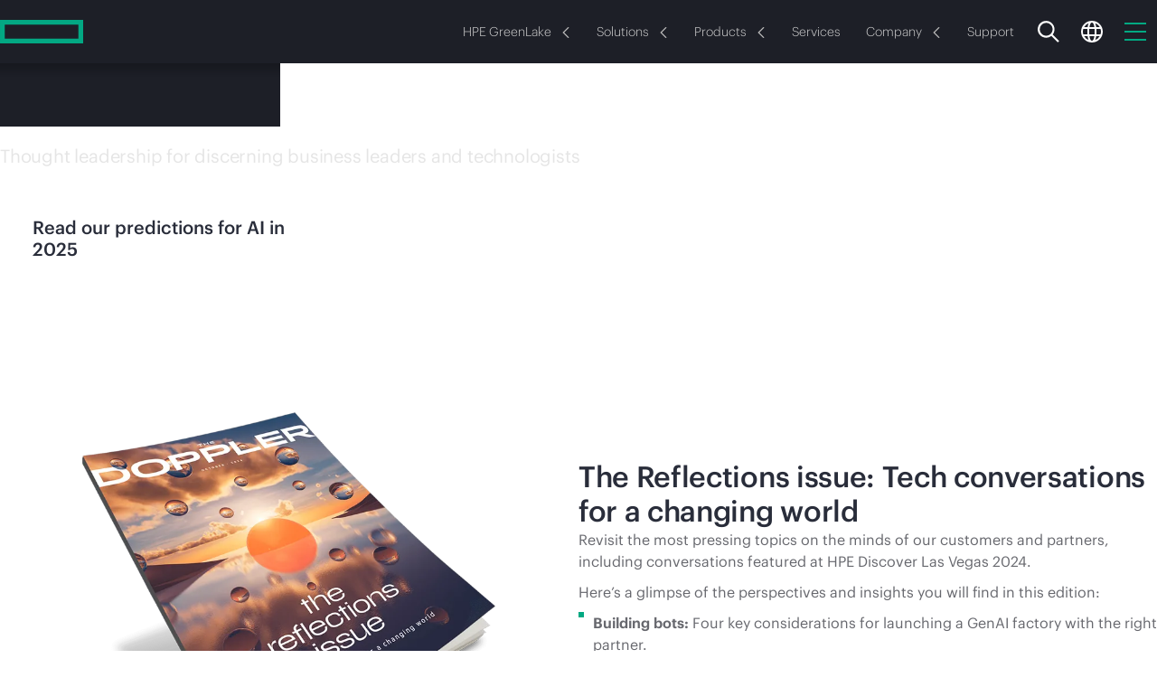

--- FILE ---
content_type: text/html;charset=utf-8
request_url: https://www.hpe.com/us/en/about/doppler.html
body_size: 33023
content:
 <!DOCTYPE HTML> <html class="no-js" lang="en-US" dir="ltr"> <head> <meta charset="utf-8"> <meta http-equiv="X-UA-Compatible" content="IE=edge,chrome=1"/> <meta name="viewport" content="width=device-width, minimum-scale=1.0, initial-scale=1.0"/> <title>The Doppler Report - Thought Leadership | HPE</title> <meta content="follow, index" name="robots"/> <meta content="hpe.3.0" name="hp_design_version"/> <meta content="ehf.3.r" name="hp_inav_version"/> <meta property="og:type" content="website"/> <meta name="description" content="A digital magazine where innovators share tech strategies, executive insights, and advancements in AI and IT transformation."> <meta name="keywords" content="doppler, hpe thought leadership, enterprise.nxt, insights articles"> <meta property="og:title" content="The Doppler Report - Thought Leadership"><meta property="og:image" content="https://www.hpe.com/content/dam/hpe/shared-publishing/images-norend/0xx/02/02250183-16-9.jpg"><meta property="og:description" content="A digital magazine where innovators share tech strategies, executive insights, and advancements in AI and IT transformation."><meta property="og:url" content="https://www.hpe.com/us/en/about/doppler.html"> <script defer type="text/javascript" src="/.rum/@adobe/helix-rum-js@%5E2/dist/rum-standalone.js"></script>
<link rel="canonical" href="https://www.hpe.com/us/en/about/doppler.html"/> <meta content="us" name="target_country"/> <meta content="about" name="navigation-category"/> <meta content="R11936" name="web_section_id"/> <meta content="HPE Basic LM Page" name="page_template"/> <link rel="alternate" hreflang="en-us" href="https://www.hpe.com/us/en/about/doppler.html"/> <link rel="alternate" hreflang="x-default" href="https://www.hpe.com/us/en/about/doppler.html"/> <link rel="preload" as="script" href="/content/dam/hpe/web-ui/js/hpe.critical-loader.2e202beada4e87740b00.js"/> <link rel="preload" as="script" href="https://www.hpe.com/global/assets/privacy_cookie.js"/> <link rel="preload" href="https://www.hpe.com/content/dam/hpe/fonts/graphik/HPEGraphik-Regular-Web.woff2" as="font" type="font/woff2" crossorigin/> <link rel="preload" href="https://www.hpe.com/content/dam/hpe/fonts/graphik/HPEGraphik-Medium-Web.woff2" as="font" type="font/woff2" crossorigin/> <script type="text/javascript"> (function () { Object.defineProperty(window, '~hpe~', {value: {coreReady: false}}); Object.defineProperty(window['~hpe~'], 'root', {value: '/content/dam/hpe/web-ui/js/'}); Object.defineProperty(window['~hpe~'], '$coreReady', { value: new Promise(function (resolve) { window.addEventListener('hpe:core:ready', resolve.bind(this, window['~hpe~'])); }) }); Object.defineProperty(window['~hpe~'], 'config', { value: { "i18n": { "cc": "us", "lc": "en" }, "i18n-labels": { "Close": "Close", "Share": "Share", "Share button": "Share button", "Show more": "Show more", "Show less": "Show less", "Email Us": "Email Us", "Copied to clipboard": "Copied to clipboard", "Learn more": "Learn more", "Something went wrong. Please try again later.": "Something went wrong. Please try again later.", "Recommended for you": "Recommended for you", "Toggle sidebar": "Toggle sidebar", "Oops! Something went wrong.": "Oops! Something went wrong." }, "emailSales": { "formPath": "\/us\/en\/marketo\u002Dforms\/1201.modal.html?path=\/content\/hpe\/country\/us\/en\/about\/doppler\x26parentCompId=emailSales" }, "shoppingCartApi": "https:\/\/buy.hpe.com\/us\/en\/mycart", "privacyBannerScript": "https:\/\/www.hpe.com\/global\/assets\/privacy_cookie.js", "pathfactory": { "pathfactoryRootUrl": "https:\/\/paths.ext.hpe.com\/c\/{slug}?x={x}\x26lb\u002Dmode=overlay\x26lb\u002Dwidth=100\x26lb\u002Dheight=100" }, "pagePath": "\/content\/hpe\/country\/us\/en\/about\/doppler", "externalServiceUrls": { "aiRecommendations": "https:\/\/www.hpe.com\/services\/hpe\/recommend\u002Dproxy" }, "localeCookieStrategy": "none", "brightcove": { "playerId": "SJGjOlpoiZ" } } }); })(); </script> <script async src="/content/dam/hpe/web-ui/js/hpe.critical-loader.2e202beada4e87740b00.js"></script> <link rel="icon" sizes="32x32" href="/content/dam/hpe/favicons/favicon.ico"> <link rel="apple-touch-icon" href="/content/dam/hpe/favicons/apple-touch-icon.png"> <link rel="icon" type="image/svg+xml" sizes="any" href="/content/dam/hpe/favicons/favicon.svg"> <link rel="manifest" href="/content/dam/hpe/favicons/manifest.webmanifest"> <link rel="preload" as="script" href="/content/dam/hpe/web-ui/js/hpe.hpe-generic-v3.8cb10fa378b2ae624bec.js"/> <link rel="stylesheet" href="/content/dam/hpe/web-ui/css/hpe-generic-v3.3e7f2809.css"/> <style data-href="/content/dam/hpe/web-ui/css/hpe.typography.df101ff4.css"> /*|137.1.28.2025_1110_1165931_0006964478|publish|2025-11-10T17:03:28.809Z|*/ /*# sourceMappingURL=hpe.typography.df101ff4.css.map */ </style> <script type="text/javascript"> var digitalData = window.digitalData || {page: {pageInfo: {}, category: {}}, product: [], user: [], event: []}; digitalData.page.pageInfo.breadCrumbs =["content", "hpe", "country", "us", "en", "about", "doppler"]; digitalData.page.pageInfo.technology_stack = "AEM"; </script> <script type="text/javascript">window.loadChat = "no";</script> <script type="text/javascript" src="https://www.hpe.com/global/metrics/bootstrap/measure.js" async></script> <script id="prodjs-script" type="text/javascript" src="//www.hpe.com/global/metrics/bootstrap/prod.js" defer></script> 
<script>(window.BOOMR_mq=window.BOOMR_mq||[]).push(["addVar",{"rua.upush":"false","rua.cpush":"false","rua.upre":"false","rua.cpre":"false","rua.uprl":"false","rua.cprl":"false","rua.cprf":"false","rua.trans":"SJ-f22d57b4-eb37-4e1b-9b35-6a8cef00ce31","rua.cook":"true","rua.ims":"false","rua.ufprl":"false","rua.cfprl":"false","rua.isuxp":"false","rua.texp":"norulematch","rua.ceh":"false","rua.ueh":"false","rua.ieh.st":"0"}]);</script>
                              <script>!function(a){var e="https://s.go-mpulse.net/boomerang/",t="addEventListener";if("True"=="True")a.BOOMR_config=a.BOOMR_config||{},a.BOOMR_config.PageParams=a.BOOMR_config.PageParams||{},a.BOOMR_config.PageParams.pci=!0,e="https://s2.go-mpulse.net/boomerang/";if(window.BOOMR_API_key="EP6HW-6SA9L-6GGT5-VM3KF-TQAT9",function(){function n(e){a.BOOMR_onload=e&&e.timeStamp||(new Date).getTime()}if(!a.BOOMR||!a.BOOMR.version&&!a.BOOMR.snippetExecuted){a.BOOMR=a.BOOMR||{},a.BOOMR.snippetExecuted=!0;var i,_,o,r=document.createElement("iframe");if(a[t])a[t]("load",n,!1);else if(a.attachEvent)a.attachEvent("onload",n);r.src="javascript:void(0)",r.title="",r.role="presentation",(r.frameElement||r).style.cssText="width:0;height:0;border:0;display:none;",o=document.getElementsByTagName("script")[0],o.parentNode.insertBefore(r,o);try{_=r.contentWindow.document}catch(O){i=document.domain,r.src="javascript:var d=document.open();d.domain='"+i+"';void(0);",_=r.contentWindow.document}_.open()._l=function(){var a=this.createElement("script");if(i)this.domain=i;a.id="boomr-if-as",a.src=e+"EP6HW-6SA9L-6GGT5-VM3KF-TQAT9",BOOMR_lstart=(new Date).getTime(),this.body.appendChild(a)},_.write("<bo"+'dy onload="document._l();">'),_.close()}}(),"300".length>0)if(a&&"performance"in a&&a.performance&&"function"==typeof a.performance.setResourceTimingBufferSize)a.performance.setResourceTimingBufferSize(300);!function(){if(BOOMR=a.BOOMR||{},BOOMR.plugins=BOOMR.plugins||{},!BOOMR.plugins.AK){var e="false"=="true"?1:0,t="cookiepresent",n="clm5oraxyzh3o2jbrgiq-f-f9e0a328d-clientnsv4-s.akamaihd.net",i="false"=="true"?2:1,_={"ak.v":"39","ak.cp":"396815","ak.ai":parseInt("248494",10),"ak.ol":"0","ak.cr":9,"ak.ipv":4,"ak.proto":"h2","ak.rid":"3b182e1","ak.r":47376,"ak.a2":e,"ak.m":"dsca","ak.n":"essl","ak.bpcip":"18.217.215.0","ak.cport":53952,"ak.gh":"23.200.85.105","ak.quicv":"","ak.tlsv":"tls1.3","ak.0rtt":"","ak.0rtt.ed":"","ak.csrc":"-","ak.acc":"","ak.t":"1763805585","ak.ak":"hOBiQwZUYzCg5VSAfCLimQ==sppivkNFPw0+ALM3nsR8mGVEx+iRCbaJphc6HMleIP7l62IBPb2QSGUpXjmHrjJ0/IHRjtgltq5bqiNJ5eJHm8z/KNigv+zxqoJa/1O0M8gsLMSd+bVtrRUk4X1sZRqZDViC+Y7UzcF+/nBdIazuiV8Fso/yJSOQVQMaq3wWJ6MY13ORTyXKZ4XMe/5ZdO1aiCGgS8eknDXVY5l8iYawSkQWy9w9rZAJhkbaCM5yt+hN4aJSG+S/sY+bkiotlp6/lOLRzGdzMVVBOYcNCd6OX7Oc+yftqkWKy9XfwmtB0ezcWQHRB7ly+QyNTKfaQ2Yy9yHH6Be/m+vIdDrDgOcLBsGWeobnFVwmc4Z9emhT7SWugTkuvx65YNPZp/khj7TsiMU53u+CCECo1ErQxFouIXpQ+4DzhH9pDk9TDYgqyHA=","ak.pv":"422","ak.dpoabenc":"","ak.tf":i};if(""!==t)_["ak.ruds"]=t;var o={i:!1,av:function(e){var t="http.initiator";if(e&&(!e[t]||"spa_hard"===e[t]))_["ak.feo"]=void 0!==a.aFeoApplied?1:0,BOOMR.addVar(_)},rv:function(){var a=["ak.bpcip","ak.cport","ak.cr","ak.csrc","ak.gh","ak.ipv","ak.m","ak.n","ak.ol","ak.proto","ak.quicv","ak.tlsv","ak.0rtt","ak.0rtt.ed","ak.r","ak.acc","ak.t","ak.tf"];BOOMR.removeVar(a)}};BOOMR.plugins.AK={akVars:_,akDNSPreFetchDomain:n,init:function(){if(!o.i){var a=BOOMR.subscribe;a("before_beacon",o.av,null,null),a("onbeacon",o.rv,null,null),o.i=!0}return this},is_complete:function(){return!0}}}}()}(window);</script></head> <body class="disabled-focus " data-wcmmode="disabled"> <a href="#" id="initial-focused-element" aria-label="Page start"></a> <a href="#content" class="sr-only sr-only-focusable skip-main-content">Skip to main content</a> <div class="page-container"> <div class="newpar new section"> </div> <div class="par iparys_inherited"> </div> <header class="hpe-header gn-v4"> <div class="newpar new section"> </div> <div class="par iparys_inherited"> <div class="globalNavContainer parbase"> <style data-href="/content/dam/hpe/web-ui/css/components/hpe-gn/gn-header-v4.aa46982d.css"> /*|137.1.28.2025_1110_1165931_0006964478|publish|2025-11-10T17:03:28.809Z|*/.gn-v4.transparent-bg{background:0 0;width:100%;position:absolute}.gn-v4.transparent-bg:not(.gn-tb-active) gn-header .gn-nav-primary{background:0 0}.gn-v4.transparent-bg gn-header:hover .gn-nav-primary{background-color:var(--_gn-primary-nav-bg)}.gn-v4:not(.transparent-bg) gn-header{background:var(--_gn-primary-nav-bg)}.gn-v4:not(.transparent-bg) gn-header .gn-nav-primary{background-color:var(--_gn-primary-nav-bg,black)}.gn-v4:not(.transparent-bg) gn-header .gn-nav-secondary{background-color:var(--_gn-secondary-nav-bg)}.gn-secondary-flyout-opened .gn-v4:not(.transparent-bg) gn-header.dark-theme .gn-nav-secondary{box-shadow:0 4px 24px #00000040}.gn-v4 gn-header{display:block;position:relative}.gn-v4 gn-header,.gn-v4 gn-header .gn-icon,.gn-v4 gn-header .gn-nav-link{transition:color .4s linear,fill .4s linear}.gn-v4 gn-header li,.gn-v4 gn-header p,.gn-v4 gn-header .hpe-arrow-link{font-family:HPEGraphik,Arial,sans-serif}.gn-v4 gn-header .hpe-arrow-link .arrow{vertical-align:middle}.gn-v4 gn-header .gn-icon{width:24px;height:24px;fill:var(--_gn-search-color);display:inline-block}.gn-v4 gn-header .gn-nav-links-container{flex:auto;justify-content:center;display:flex;overflow:hidden}@media (width>=1px) and (width<=1199px){.gn-v4 gn-header .gn-nav-links-container{display:none}}.gn-v4 gn-header .gn-nav-links-container.right-alignment{justify-content:flex-end}.gn-v4 gn-header .gn-nav-links{flex-shrink:0;justify-content:center;display:flex}.gn-v4 gn-header .gn-nav-links-item{padding:0 15px;display:block}.gn-v4 gn-header .gn-nav-link{height:100%;box-shadow:none;outline-offset:-2px;color:var(--_gn-nav-link-color);--f-base-size:14px;background:0 0;border:none;justify-content:center;align-items:center;font-size:14px;font-weight:300;line-height:1.14286em;text-decoration:none;display:flex;position:relative}@media (width>=1200px){.gn-v4 gn-header .gn-nav-link{--f-base-size:18px;font-size:18px;font-weight:400;line-height:1.22223em}}body.disabled-focus .gn-v4 gn-header .gn-nav-link:focus{outline:none}.gn-v4 gn-header .gn-sn-icon{stroke:#01a982;margin-inline-start:6px}.gn-v4 .gn-space-left{margin-inline-start:auto}.gn-v4 .gn-space-right{margin-inline-end:auto}.gn-v4 .gn-scrollbar{padding:5px}@media (width>=1200px){.gn-v4 .gn-mobile.gn-mobile{display:none}}.gn-v4 .gn-overlay{touch-action:none;z-index:20;visibility:hidden;opacity:0;background:linear-gradient(#0000 0%,#000c 70%);width:100%;height:100vh;transition:visibility .5s linear,opacity .4s linear,background .4s linear;position:fixed;top:0;left:0}[data-wcmode=edit] .gn-v4 .gn-overlay{display:none!important}.gn-search-opened:not(.gn-primary-mobile-opened) .gn-v4 .gn-overlay{opacity:1;visibility:visible;cursor:url(/content/dam/hpe/web-ui/images/cursors/hpe2.0-search-overlay-cursor.cur),auto;transition:opacity .4s linear,visibility linear}.gn-flyout-opened:not(.gn-primary-mobile-opened) .gn-v4 .gn-overlay{opacity:1;visibility:visible;transition:opacity .4s linear,visibility linear}.gn-search-opened .gn-v4 .gn-overlay{z-index:100}@media (width>=768px){.gn-tb-flyout-opened .gn-v4 .gn-overlay{opacity:1;visibility:visible;transition:opacity .4s linear,visibility linear}}@media (width>=992px) and (width<=1199px){.gn-secondary-flyout-opened .gn-v4 .gn-overlay{opacity:1;visibility:visible;transition:opacity .3s linear,visibility linear}}@media (width>=1px) and (width<=767px){.gn-flyout-opened:not(.gn-primary-mobile-opened) .gn-v4 .gn-overlay{opacity:1;visibility:visible;transition:opacity .4s linear,visibility linear}}@media (width>=1200px){body:not(.prevent-gn-sticky) .gn-v4 gn-header[sticky].gn-sticky:not([has-secondary]){padding-top:var(--gn_height_primary)}body:not(.prevent-gn-sticky) .gn-v4 gn-header[sticky].gn-sticky:not([has-secondary]) .gn-nav-primary{width:100%;width:var(--100vw,100.0%);z-index:100;background:var(--_gn-primary-nav-bg);transition:background-color .1s linear;position:fixed;top:0;left:0;box-shadow:0 0 4px #00000040}body:not(.prevent-gn-sticky) .gn-v4 gn-header[sticky].gn-sticky:not([has-secondary]) .gn-flyout-container{position:fixed}body:not(.prevent-gn-sticky) .gn-v4 gn-header[sticky].gn-sticky[has-secondary] .gn-nav-primary{margin-bottom:var(--gn_height_secondary)}body:not(.prevent-gn-sticky) .gn-v4 gn-header[sticky].gn-sticky[has-secondary] .gn-nav-secondary{position:fixed;top:0;left:0;box-shadow:0 0 4px #00000040}body:not(.prevent-gn-sticky).anchor-nav-v3-stickied .gn-v4 gn-header[sticky].gn-sticky{padding-top:0}body:not(.prevent-gn-sticky).anchor-nav-v3-stickied .gn-v4 gn-header[sticky].gn-sticky :is(.gn-nav-primary,.gn-nav-secondary){position:relative}header[gn-sticky=primary]+main.page-content{--gn-sticky-height:var(--gn_height_primary)}header[gn-sticky=secondary]+main.page-content{--gn-sticky-height:var(--gn_height_secondary)}}:root{--gn_height_secondary:80px;--gn_height_primary:70px}@media (width>=1200px){:root{--gn_height_primary:80px}}.light-theme{--_gn-primary-nav-bg:#f7f7f7;--_gn-secondary-nav-bg:white;--_gn-header-bg:#e6e8e9;--_gn-flyout-bg:white;--_gn-sec-more-bg:white;--_gn-flyout-shadow:linear-gradient(180deg,#0000004d -31.25%,#0000 100.0%);--_gn-flyout-hr:#e9e9e9;--_gn-search-color:#292d3a;--_gn-link-select-bg:#0000000a;--_gn-sec-link-select-bg:#f0f0f1;--_gn-nav-link-color:#444;--_gn-nav-avatar-color:black}.dark-theme{--_gn-primary-nav-bg:#1d1f27;--_gn-secondary-nav-bg:#1d1f27;--_gn-header-bg:#292d3a;--_gn-flyout-bg:#1d1f27;--_gn-sec-more-bg:#292d3a;--_gn-flyout-shadow:linear-gradient(180deg,#0000004d -31.25%,#0000 100.0%);--_gn-flyout-hr:#3e4550;--_gn-search-color:white;--_gn-link-select-bg:#ffffff0a;--_gn-sec-link-select-bg:#1f222d;--_gn-nav-link-color:#d4d4d4;--_gn-nav-avatar-color:white}@media (width>=1200px){.dark-theme{--_gn-secondary-nav-bg:#292d3a}} </style> <style data-href="/content/dam/hpe/web-ui/css/components/hpe-gn/gn-flyout-v4.ed41ca29.css"> /*|137.1.28.2025_1110_1165931_0006964478|publish|2025-11-10T17:03:28.809Z|*/.gn-v4 .gn-flyout-container{top:var(--gn_height_primary);width:100%;height:calc(var(--100dvh) - var(--gn_height_primary));z-index:101;visibility:hidden;transition:visibility 0s linear .4s;display:block;position:absolute;left:0;overflow:hidden}.gn-flyout-opened .gn-v4 .gn-flyout-container{visibility:visible;transition:visibility linear}@media (width>=1200px){.gn-flyout-opened .gn-v4 .gn-flyout-container{height:auto}}@media (width>=1px) and (width<=1199px){.gn-v4 .gn-flyout-container{height:var(--100dvh,100vh);z-index:105;position:fixed;top:0}.gn-v4 .gn-flyout-container>.centered-content{height:100%;margin:0;padding:0}}[data-wcmmode=edit] .gn-v4 .gn-flyout-container{height:auto!important}.gn-v4 .gn-flyout{background:var(--_gn-flyout-bg)}.gn-v4 .gn-flyout-shadow{background:var(--_gn-flyout-shadow);width:100%;height:15px;position:absolute;top:0;left:0;right:0}@media (width>=1px) and (width<=1199px){.gn-v4 .gn-flyout-shadow{display:none}}.gn-v4 .gn-flyout-area{opacity:0;visibility:hidden;flex-direction:column;width:100%;height:100%;transition:opacity 0s linear .5s,visibility 0s linear .5s;display:flex;position:relative}.gn-flyout-opened .gn-v4 .gn-flyout-area{opacity:1;visibility:visible;transition:opacity .3s linear,visibility linear}@media (width>=1200px){.gn-v4 .gn-flyout-area{height:auto}.gn-v4 .gn-flyout-area:before{content:"";position:absolute;inset:0}}.gn-v4 .gn-flyout-header{height:var(--gn_height_primary);align-items:center;margin:0;padding:0 30px;display:flex}@media (width>=768px) and (width<=991px){.gn-v4 .gn-flyout-header{padding:0 50px}}@media (width>=992px) and (width<=1199px){.gn-v4 .gn-flyout-header{padding:0 80px}}@media (width>=1200px){.gn-v4 .gn-flyout-header{height:auto;padding:35px 35px 20px}.gn-v4 .gn-flyout-header .gn-flyout-close{display:none}}.gn-v4 .gn-flyout-title{color:var(--typo-heading-color,#444);--f-base-size:20px;vertical-align:middle;flex:auto;order:0;margin:0 0 -1px;padding:0;font-size:20px;font-weight:500;line-height:1.20001em}@media (width>=1200px){.gn-v4 .gn-flyout-title{--f-base-size:24px;font-size:24px;line-height:1em}}.gn-v4 .gn-flyout-button-close{background:0 0;border:none;align-items:center;height:100%;margin-right:0;padding-inline:15px 0;display:flex}@media (width>=768px){.gn-v4 .gn-flyout-button-close{padding-inline-start:30px}}.gn-v4 .gn-flyout-button-close .close-icon{color:#01a982;min-width:20px;min-height:20px;margin:1px 0 0;display:inline-block;position:relative}.gn-v4 .gn-flyout-button-close .close-icon:last-child{margin-inline-end:0}@media (width>=992px){.gn-v4 .gn-flyout-button-close .close-icon:last-child{margin-inline-end:15px}}.gn-v4 .gn-flyout-button-close .close-text{--f-base-size:20px;color:#333;font-size:20px;font-weight:400;line-height:1em}.gn-v4 .gn-flyout-button-close .close-text:hover{color:#000}@media (width>=1px) and (width<=767px){.gn-v4 .gn-flyout-button-close .close-text{display:none}}.gn-v4 .gn-flyout-button-close:focus{outline:0}@media (width>=768px){.gn-v4 .gn-flyout-button-close:focus .close-text,.gn-v4 .gn-flyout-button-close:focus .close-icon:only-child{outline:2px solid #2ad2c9}}@media (width>=1px) and (width<=767px){.gn-v4 .gn-flyout-button-close:focus .close-icon{outline:2px solid #2ad2c9}}body.disabled-focus .gn-v4 .gn-flyout-button-close:focus .close-text,body.disabled-focus .gn-v4 .gn-flyout-button-close:focus .close-icon{outline:0}.gn-v4 gn-flyout-trigger{cursor:pointer}.gn-v4 gn-flyout-trigger .gn-flyout-chevron{--arrow-size:12px;margin:2px 0 0 10px}.gn-v4 gn-flyout{display:none}.gn-v4 .gn-flyout{flex-flow:column;height:100%;margin:0;padding:0;display:flex;position:absolute;top:0;left:0;right:0}.gn-v4 .gn-flyout.open{z-index:1;position:relative}.gn-v4 .gn-flyout:focus{outline:0}@media (width>=1200px){.gn-v4 .gn-flyout{height:auto}}.gn-v4 .gn-flyout .centered-content{width:100%;margin:0}.gn-v4 .gn-flyout .gn-scrollbar{top:var(--gn_height_primary)}@media (width>=1px) and (width<=1199px){.gn-v4 .gn-flyout{visibility:hidden;transition:transform .3s linear,visibility .3s linear;transform:translate(101%)}.gn-v4 .gn-flyout.open{visibility:visible;transition:transform .3s linear,visibility .3s linear;transform:translate(0%)}}@media (width>=1200px){.gn-v4 .gn-flyout{opacity:0;visibility:hidden;transition:opacity .3s linear,visibility .3s linear}.gn-v4 .gn-flyout.open{opacity:1;visibility:visible;transition:opacity .3s linear,visibility linear}}.gn-v4 .gn-flyout:not(.open) :is(esl-panel,esl-panel-group){visibility:hidden!important} </style> <style data-href="/content/dam/hpe/web-ui/css/components/hpe-gn/gn-primary-v4.b4edff37.css"> /*|137.1.28.2025_1110_1165931_0006964478|publish|2025-11-10T17:03:28.809Z|*/.gn-v4 .gn-nav-primary{width:100%;max-width:100%;height:var(--gn_height_primary);transition:background-color .4s linear;position:relative}.gn-v4 .gn-nav-primary .gn-primary-content{z-index:100;background:inherit;height:100%;position:relative}.gn-v4 .gn-nav-primary .gn-primary-content>.centered-content{flex-wrap:nowrap;justify-content:space-between;height:100%;display:flex}.gn-v4 .gn-nav-primary .gn-nav-links-primary .gn-nav-links-item{flex:none;justify-content:center;align-items:center;padding:0;display:flex}.gn-v4 .gn-nav-primary .gn-nav-links-primary .gn-nav-link{border-radius:100px;height:auto;margin:0 2px;padding:8px 12px}@media (width>=1600px){.gn-v4 .gn-nav-primary .gn-nav-links-primary .gn-nav-link{padding:8px 18px}}.gn-v4 .gn-nav-primary .gn-nav-links-primary .gn-nav-link.selectable:hover,.gn-v4 .gn-nav-primary .gn-nav-links-primary .gn-nav-link.selectable:active,.gn-v4 .gn-nav-primary .gn-nav-links-primary .gn-nav-link.selectable[active],body:not(.disabled-focus) .gn-v4 .gn-nav-primary .gn-nav-links-primary .gn-nav-link.selectable:focus{background:var(--_gn-link-select-bg)}.gn-v4 .gn-nav-primary .gn-nav-links-utility{flex:none;justify-self:flex-end;margin-inline:auto -12px}@media (width>=1200px){.gn-v4 .gn-nav-primary .gn-nav-links-utility{flex:1;justify-content:flex-end;margin-inline-start:20px}.gn-v4 .gn-nav-primary .gn-nav-links-utility:has(li:only-child){display:none}}.gn-v4 .gn-nav-primary .gn-nav-links-utility .gn-nav-links-item{padding:0 12px}@media (width>=1200px){.gn-v4 .gn-nav-primary .right-alignment+.gn-nav-links-utility{flex:none}.gn-v4 .gn-nav-primary .gn-nav-mobile-btn{display:none}}.gn-v4 .gn-nav-primary .gn-hmb-icon{stroke:#01a982;width:24px;height:24px;display:inline-block}@media (width>=1200px){.gn-v4 .gn-logo{flex:1;justify-content:flex-start;margin-inline-end:30px;display:flex}}.gn-v4 .gn-logo .gn-icon-logo{pointer-events:none;width:92px;height:auto;max-height:calc(var(--gn_height_primary) - 4px)}@media (width>=768px){.gn-v4 .gn-logo .gn-icon-logo{width:104px;margin-top:2px}}.gn-v4 .gn-logo.gn-wide-logo .gn-icon-logo{width:213px}@media (width>=768px){.gn-v4 .gn-logo.gn-wide-logo .gn-icon-logo{width:246px;padding-bottom:.5px}}.gn-v4 .gn-logo .gn-icon-logo{display:inline-block}@media (width>=768px){.gn-v4 .gn-logo .gn-icon-logo.gn-logo-mobile{display:none}}@media (width>=1px) and (width<=767px){.gn-v4 .gn-logo .gn-icon-logo+.gn-icon-logo{display:none}}.gn-v4 gn-header-mobile{top:var(--gn_height_primary);width:100vw;height:calc(var(--100dvh) - var(--gn_height_primary));z-index:110;visibility:hidden;transition:visibility .25s linear;position:fixed;left:0}.gn-v4 gn-header-mobile.open{visibility:visible;transition:visibility linear}[data-wcmmode=edit] .gn-v4 gn-header-mobile{height:auto!important}.gn-v4 gn-header-mobile .gn-mobile-menu{background:var(--_gn-flyout-bg);width:100%;height:100%;transition:transform .25s ease-in-out;overflow:hidden auto;transform:translate(101%)}.gn-v4 gn-header-mobile.open .gn-mobile-menu{transform:translate(0%)}.gn-v4 gn-header-mobile .gn-mobile-links{flex-flow:column;width:100%;display:flex}.gn-v4 gn-header-mobile .gn-mobile-item{flex:none}.gn-v4 gn-header-mobile .gn-mobile-item:not(:first-child){border-top:1px solid var(--_gn-flyout-hr)}.gn-v4 gn-header-mobile .gn-mobile-item .gn-icon{margin-inline-end:10px}.gn-v4 gn-header-mobile .gn-mobile-link{color:var(--typo-heading-color);align-items:center;font-size:16px;font-weight:500;line-height:68px;display:flex}.gn-v4 gn-header-mobile .gn-mobile-link>span{color:inherit}.gn-v4 gn-header-mobile .gn-mobile-link .gn-mobile-chevron{margin-left:auto} </style> <style data-href="/content/dam/hpe/web-ui/css/components/hpe-gn/gn-more-flyout-v4.eb323166.css"> /*|137.1.28.2025_1110_1165931_0006964478|publish|2025-11-10T17:03:28.809Z|*/.gn-v4 .gn-mn-trigger .gn-more-label{color:inherit}.gn-v4 .gn-mn-flyout{top:100%;left:min(calc(var(--gn-flyout-offset-left,0px) - 20px),calc(100.0% - 330px));width:330px;padding:25px 0}.gn-v4 .gn-mn-flyout,.gn-v4 .gn-mn-flyout.open{position:absolute}@media (width>=1px) and (width<=1199px){.gn-v4 .gn-mn-flyout{display:none}}.gn-v4 .gn-mn-flyout .gn-more-links{flex-direction:column;width:100%;display:flex}.gn-v4 .gn-mn-flyout .gn-more-links-item{cursor:pointer;justify-content:space-between;align-items:center;display:flex;position:relative}.gn-v4 .gn-mn-flyout .gn-more-links-item .hpe-arrow-link{color:var(--typo-heading-color)}.gn-v4 .gn-mn-flyout .gn-more-links-item:hover .hpe-arrow-link,body:not(.disabled-focus) .gn-v4 .gn-mn-flyout .gn-more-links-item .hpe-arrow-link:focus{color:#01a982}.gn-v4 .gn-mn-flyout .gn-more-links-item .arrow{opacity:0;visibility:hidden;transition:transform .2s ease-in-out,visibility .15s linear,opacity .15s ease-in-out}.gn-v4 .gn-mn-flyout .gn-more-links-item:hover .arrow,body:not(.disabled-focus) .gn-v4 .gn-mn-flyout .gn-more-links-item:focus .arrow,body:not(.disabled-focus) .gn-v4 .gn-mn-flyout .gn-more-links-item .hpe-arrow-link:focus .arrow{opacity:1;visibility:visible}.gn-v4 .gn-mn-flyout .gn-more-links-item .gn-more-link{flex:auto;padding:8px 35px;transition:color .15s ease-in-out;display:block;position:static} </style> <style data-href="/content/dam/hpe/web-ui/css/components/hpe-gn/gn-flyout-primary-v4.967eec48.css"> /*|137.1.28.2025_1110_1165931_0006964478|publish|2025-11-10T17:03:28.809Z|*/.gn-v4 .gn-callout-card{flex:none}@media (width>=1px) and (width<=1199px){.gn-v4 .gn-callout-card:not(:has(.gn-header)){border-top:1px solid var(--_gn-flyout-hr)}.gn-v4 .gn-callout-card.gn-featured-block{padding-bottom:23px}.gn-v4 .gn-callout-card.gn-featured-block .gn-cta-wrapper{display:block}.gn-v4 .gn-callout-card .gn-callout-content{display:none}}.gn-v4 .gn-callout-card .gn-callout-content-mobile{position:relative}@media (width>=1200px){.gn-v4 .gn-callout-card .gn-callout-content-mobile{display:none}}.gn-v4 .gn-callout-card .gn-callout-content-mobile:hover .gn-callout-link.hpe-arrow-link{color:#01a982}.gn-v4 .gn-callout-card .gn-callout-content-mobile .arrow{opacity:0;visibility:hidden;transition:transform .2s ease-in-out,visibility .15s linear,opacity .15s ease-in-out}.gn-v4 .gn-callout-card .gn-callout-content-mobile:hover .arrow{opacity:1;visibility:visible}.gn-v4 .gn-callout-card .gn-callout-content-mobile .description{color:var(--typo-heading-color)}.gn-v4 .gn-callout-card .gn-callout-cta{z-index:1;cursor:pointer;position:absolute;inset:0}.has-hover .gn-v4 .gn-callout-card .gn-callout-cta:hover+.gn-callout-link .arrow{opacity:1;visibility:visible;transform:translate(5px)}.gn-v4 .gn-callout-card .gn-callout-link{--f-base-size:20px;margin-top:18px;margin-bottom:18px;font-size:20px;line-height:1.20001em}@media (width>=1px) and (width<=1199px){.gn-v4 .gn-callout-card .gn-callout-link:not(:last-child){margin-bottom:4px}}.gn-v4 .gn-callout-card .header{width:100%}.gn-v4 .gn-callout-card .title{margin-top:0;margin-bottom:4px}@media (width>=1px) and (width<=1199px){.gn-v4 .gn-callout-card .title{margin-top:18px}.gn-v4 .gn-callout-card .title:last-child{margin-bottom:23px}.gn-v4 .gn-callout-card .description{margin-bottom:23px;height:auto!important}}.gn-v4 .gn-callout-card .inline-link{border-color:#01a982}.gn-v4 .gn-callout-card .description,.gn-v4 .gn-callout-card .featured-description{--f-base-size:14px;font-size:14px;line-height:1.28572em}@media (width>=1200px){.gn-v4 .gn-callout-card .description,.gn-v4 .gn-callout-card .featured-description{--f-base-size:16px;font-size:16px;line-height:1.5em}}.gn-v4 .gn-callout-card .description p:last-child,.gn-v4 .gn-callout-card .featured-description p:last-child{margin-bottom:0}.gn-v4 .gn-callout-card .description a,.gn-v4 .gn-callout-card .featured-description a{z-index:2}.gn-v4 .gn-callout-card .gn-cta-wrapper{margin-top:24px}.gn-v4 .gn-callout-card .gn-cta-wrapper .gn-callout-btn{min-height:44px;padding:10px 24px}@media (width>=1px) and (width<=1199px){.gn-v4 .gn-callout-card .gn-cta-wrapper{display:none}}.gn-v4 .gn-link-block{flex:none}@media (width>=1px) and (width<=1199px){.gn-v4 .gn-link-block .gn-link-item{padding-block:20px 22px}.gn-v4 .gn-link-block .gn-link-item:not(:last-child){border-bottom:1px solid var(--_gn-flyout-hr)}}@media (width>=1200px){.gn-v4 .gn-link-block .gn-link-item:not(:last-child){margin-bottom:26px}}.gn-v4 .gn-link-block .gn-link-item .hpe-arrow-link{color:var(--typo-heading-color)}.gn-v4 .gn-link-block .gn-link-item:hover .hpe-arrow-link,body:not(.disabled-focus) .gn-v4 .gn-link-block .gn-link-item .hpe-arrow-link:focus{color:#01a982}.gn-v4 .gn-link-block .gn-link-item .arrow{opacity:0;visibility:hidden;transition:transform .2s ease-in-out,visibility .15s linear,opacity .15s ease-in-out}.gn-v4 .gn-link-block .gn-link-item:hover .arrow,body:not(.disabled-focus) .gn-v4 .gn-link-block .gn-link-item:focus .arrow,body:not(.disabled-focus) .gn-v4 .gn-link-block .gn-link-item .hpe-arrow-link:focus .arrow{opacity:1;visibility:visible}.gn-v4 .gn-link-block .gn-link-item .hpe-arrow-link{--f-base-size:16px;font-size:16px;font-weight:500;line-height:1.375em}@media (width>=1px) and (width<=1199px){.gn-v4 .gn-link-block .gn-link-item .hpe-arrow-link{width:100%;display:inline-block}}@media (width>=1200px){.gn-v4 .gn-link-block .gn-link-item .hpe-arrow-link{--f-base-size:18px;font-size:18px;line-height:1.55556em}.gn-v4 .gn-link-block.green-links .gn-link-item .hpe-arrow-link{color:#01a982}}.gn-v4 .gn-direction-container-horizontal .direction-container-area.horizontal{flex-direction:column;display:flex}@media (width>=1200px){.gn-v4 .gn-direction-container-horizontal .direction-container-area.horizontal{flex-direction:row}}.gn-v4 .gn-direction-container-vertical .direction-container-area.vertical{flex-direction:column;display:flex}.gn-v4 .gn-direction-container-horizontal,.gn-v4 .gn-direction-container-vertical{flex:none}@media (width>=1200px){.gn-v4 .gn-direction-container-vertical{width:auto}.gn-v4 .gn-direction-container-vertical .direction-container-area.vertical>.gn-link-block+.gn-link-block{margin-top:28px}.gn-v4 .gn-direction-container-vertical .direction-container-area.vertical>.gn-callout-card+.gn-link-block{margin-top:15px}.gn-v4 .gn-direction-container-vertical .direction-container-area.vertical>.gn-link-block+.gn-callout-card{margin-top:23px}}.gn-v4 .gn-direction-container-vertical.header-enabled .direction-container-area .gn-link-block:first-child .gn-header,.gn-v4 .gn-direction-container-vertical.header-enabled .direction-container-area .gn-callout-card:first-child .gn-header,.gn-v4 .gn-direction-container-vertical.header-enabled .direction-container-area .gn-direction-container-horizontal:first-child .gn-header,.gn-v4 .gn-direction-container-horizontal.header-enabled .direction-container-area.horizontal>.gn-link-block>.gn-header,.gn-v4 .gn-direction-container-horizontal.header-enabled .direction-container-area.horizontal>.gn-callout-card>.gn-header,.gn-v4 .gn-direction-container-horizontal.header-enabled .direction-container-area.horizontal>.gn-direction-container-vertical>.gn-header{display:none}.gn-v4 .gn-direction-container-vertical:last-child,.gn-v4 .gn-direction-container-horizontal:last-child{margin-inline-end:0}@media (width>=1200px){.gn-v4 .gn-standard-links{gap:38px var(--_gn-column-gap);width:calc(var(--_gn-block-width)*2 + var(--_gn-column-gap));flex-flow:wrap;flex:none;display:flex}.gn-v4 .gn-standard-links.st-one-card{width:var(--_gn-block-width)}}.gn-v4 .gn-standard-links .sl-cta{z-index:1;position:absolute;inset:0}.has-hover .gn-v4 .gn-standard-links .sl-cta:hover+.sl-title{color:#01a982}.has-hover .gn-v4 .gn-standard-links .sl-cta:hover+.sl-title .arrow{opacity:1;visibility:visible;transform:translate(5px)}.gn-v4 .gn-standard-links .sl-title{color:var(--typo-heading-color);--f-base-size:16px;margin-block:18px 2px;font-size:16px;font-weight:500;line-height:1.375em}@media (width>=1200px){.gn-v4 .gn-standard-links .sl-title{--f-base-size:18px;margin-top:0;font-size:18px;line-height:1.55556em}}.gn-v4 .gn-standard-links .sl-title .arrow{opacity:0;visibility:hidden;transition:transform .2s ease-in-out,visibility .15s linear,opacity .15s ease-in-out}.gn-v4 .gn-standard-links .sl-content{position:relative}.gn-v4 .gn-standard-links .sl-description{--f-base-size:14px;font-size:14px;line-height:1.28572em}@media (width>=1200px){.gn-v4 .gn-standard-links .sl-description{--f-base-size:14px;font-size:14px;line-height:1.71429em}}.gn-v4 .gn-standard-links .sl-description a{z-index:2}@media (width>=1px) and (width<=1199px){.gn-v4 .gn-standard-links .sl-description,.gn-v4 .gn-standard-links .sl-title:last-child{margin-bottom:23px}.gn-v4 .gn-flyout-primary{top:var(--gn_height_primary);width:100vw;height:calc(var(--100dvh) - var(--gn_height_primary));z-index:110;margin:0;left:0;overflow-y:auto}[data-wcmmode=edit] .gn-v4 .gn-flyout-primary{height:auto!important}}@media (width>=1200px) and (width<=1599px){.gn-v4 .gn-flyout-primary{align-self:center;width:100vw;margin:0 -80px;padding:0}}@media (width>=1200px){.gn-v4 .gn-flyout-primary:not(.open){margin:0;left:50%;right:auto;transform:translate(-50%)}.gn-v4 .gn-flyout-primary .gn-block-small{--_gn-block-width:calc(var(--_gn-block-step)*2)}.gn-v4 .gn-flyout-primary .gn-block-medium{--_gn-block-width:calc(var(--_gn-block-step)*3)}.gn-v4 .gn-flyout-primary .gn-block-large{--_gn-block-width:calc(var(--_gn-block-step)*4)}}.gn-v4 .gn-flyout-primary .gn-scrollbar{top:0}.gn-v4 .gn-flyout-primary .gn-flyout-primary-content{flex-flow:column;display:flex}.gn-v4 .gn-flyout-primary .gn-flyout-primary-area{flex-direction:column;grid-area:area;width:100%;padding:25px 30px 0;display:flex}@media (width>=768px) and (width<=991px){.gn-v4 .gn-flyout-primary .gn-flyout-primary-area{padding-inline:50px}}@media (width>=992px) and (width<=1199px){.gn-v4 .gn-flyout-primary .gn-flyout-primary-area{padding-inline:80px}}@media (width>=1200px){.gn-v4 .gn-flyout-primary .gn-flyout-primary-area{flex-direction:row;padding-top:20px}}.gn-v4 .gn-flyout-primary .gn-header{color:var(--typo-heading-color);--f-base-size:14px;font-size:14px;line-height:1.57143em}@media (width>=1px) and (width<=1199px){.gn-v4 .gn-flyout-primary .gn-header{background-color:var(--_gn-header-bg);padding:7px 10px}}@media (width>=1200px){.gn-v4 .gn-flyout-primary .gn-header{color:var(--typo-text-color);--f-base-size:15px;margin-bottom:16px;font-size:15px;line-height:1.60001em}.gn-v4 .gn-flyout-primary .gn-flyout-primary-mobile-header{display:none}}.gn-v4 .gn-flyout-primary .gn-mobile-back-btn{--f-base-size:16px;color:var(--typo-heading-color);background:0 0;border:none;align-content:center;padding:27px 0 50px;font-size:16px;font-weight:400;line-height:1.25em;display:flex}@media (width>=1200px){.gn-v4 .gn-flyout-primary .gn-mobile-back-btn{display:none}}.gn-v4 .gn-flyout-primary .gn-mobile-back-btn .icon-arrow-left{color:#01a982;min-width:20px;min-height:20px;margin-inline-start:-10px;font-size:30px}.gn-v4 .gn-flyout-primary .gn-mobile-back-btn .gn-mobile-back-text{color:inherit;align-self:center}.gn-v4 .gn-flyout-primary :is(.gn-link-block,.sl-card){width:var(--_gn-block-width,100.0%)}@media (width>=1200px){.gn-v4 .gn-flyout-primary{--_gn-block-step:68px}.gn-v4 .gn-flyout-primary .gn-flyout-primary-area{--_gn-column-gap:34px;gap:var(--_gn-column-gap);padding:40px}.gn-v4 .gn-flyout-primary .gn-callout-card{width:230px}.gn-v4 .gn-flyout-primary .gn-callout-card:not(:last-child),.gn-v4 .gn-flyout-primary :is(.gn-direction-container-horizontal,.gn-direction-container-vertical):not(:last-child) .gn-callout-card{margin-inline-end:8px}.gn-v4 .gn-flyout-primary .direction-container-area.horizontal{gap:var(--_gn-column-gap)}}@media (width>=1400px){.gn-v4 .gn-flyout-primary{--_gn-block-step:80px}.gn-v4 .gn-flyout-primary .gn-flyout-primary-area{--_gn-column-gap:36px;padding:48px 80px}.gn-v4 .gn-flyout-primary .gn-callout-card{width:245px}}@media (width>=1600px){.gn-v4 .gn-flyout-primary{--_gn-block-step:75px}.gn-v4 .gn-flyout-primary .gn-flyout-primary-area{--_gn-column-gap:42px;padding:56px}.gn-v4 .gn-flyout-primary .gn-callout-card{width:274px}}@media (width>=1800px){.gn-v4 .gn-flyout-primary{--_gn-block-step:85px}.gn-v4 .gn-flyout-primary .gn-flyout-primary-area{--_gn-column-gap:48px;padding:64px}.gn-v4 .gn-flyout-primary .gn-callout-card{width:314px}} </style> <gn-header class="typo5 dark-theme" data-analytics-region-id="gmenu|" sticky> <nav class="gn-nav-primary"> <div class="gn-primary-content"> <div class="centered-content"> <!--LOGO--> <div class="gn-logo "> <a class="gn-nav-link" title="Hewlett Packard Enterprise" aria-label="Hewlett Packard Enterprise" href="https://www.hpe.com/us/en/home.html" data-origin-url="https://www.hpe.com/us/en/home.html" data-analytics-region-id="gmenu|HPE_Logo"> <svg xmlns="http://www.w3.org/2000/svg" aria-label="Hewlett Packard Enterprise" class="hpe-logo gn-logo-animated css-animation gn-icon gn-icon-logo" data-path="/content/dam/hpe/web-ui/images/gn-icons/logo-lm-animated.svg" focusable="false" viewBox="0 0 630 180"> <!-- 2025-05-30T14:42:00+00:00 --> <style> .hpe-logo{--hpe-logo-bg:#fff;--hpe-logo-color:#000} .dark-theme .hpe-logo{--hpe-logo-bg: #000;--hpe-logo-color: #fff} .hpe-logo path{fill: none;stroke-width: 36;stroke-dashoffset:var(--_stroke-dashoffset,0)} .hpe-logo.play .hpe-logo-element{animation: hpe-logo-element 2s linear 0.3s forwards} @keyframes hpe-logo-element {0%{opacity: 1}100%{opacity: 0}} .hpe-logo .hpe-logo-snake{opacity:0} .hpe-logo.play .hpe-logo-snake{animation: hpe-logo-snake 5s linear 0s forwards;} @keyframes hpe-logo-snake { 10% {opacity:.1} 20% {opacity:.4} 30% {opacity:1} 40% {stroke-dashoffset:550} 43.5% {stroke-dashoffset:750} 45% {stroke-dashoffset:1230} 50% {stroke-dashoffset:1590} 51% {stroke-dashoffset:1600} 55% {stroke-dashoffset:1600;} 100% {stroke-dashoffset:1600;opacity:1} } .hpe-logo .hpe-logo-snake2{opacity:0} .hpe-logo.play .hpe-logo-snake2{animation: hpe-logo-snake2 5s linear 0s forwards} @keyframes hpe-logo-snake2 { 20% {opacity:.5} 30% {opacity:1} 40% {opacity:.8} 43%,100% {opacity:0} } .hpe-logo .hpe-logo-H1{--_stroke-dashoffset:180} .hpe-logo.play .hpe-logo-H1{animation:hpe-logo-dashoffset-reduce 0.458s ease-out 2.167s forwards} .hpe-logo .hpe-logo-H2{--_stroke-dashoffset:180} .hpe-logo.play .hpe-logo-H2{animation:hpe-logo-dashoffset-reduce 0.583s cubic-bezier(0, 0.7, 0.1, 1) 2.292s forwards} .hpe-logo .hpe-logo-H3{--_stroke-dashoffset:140} .hpe-logo.play .hpe-logo-H3{animation:hpe-logo-dashoffset-reduce 0.37s cubic-bezier(0, 0.7, 0.1, 1) 2.34s forwards} .hpe-logo .hpe-logo-P1{--_stroke-dashoffset:180} .hpe-logo.play .hpe-logo-P1{animation:hpe-logo-dashoffset-reduce 0.25s cubic-bezier(0, 0.7, 0.1, 1) 2.167s forwards} .hpe-logo .hpe-logo-P2{--_stroke-dashoffset:370} .hpe-logo.play .hpe-logo-P2{animation:hpe-logo-dashoffset-reduce 0.333s ease-out 2.5s forwards} .hpe-logo .hpe-logo-E1{--_stroke-dashoffset:220} .hpe-logo.play .hpe-logo-E1{animation:hpe-logo-dashoffset-reduce 0.458s ease-out 2.417s forwards} .hpe-logo .hpe-logo-E2{--_stroke-dashoffset:168; opacity: 0; filter: brightness(1) contrast(2)} .hpe-logo.play .hpe-logo-E2{animation:hpe-logo-E2 1s ease-out 2.533s forwards} @keyframes hpe-logo-E2 { 0%{stroke-dashoffset:var(--_stroke-dashoffset,0)} 40%{filter: brightness(0.8) contrast(1)} 50%{opacity: 1} 100%{stroke-dashoffset:0; opacity: 0; filter: brightness(1) contrast(2)} } .hpe-logo .hpe-logo-half{opacity: 0} .hpe-logo.play .hpe-logo-half{animation: hpe-logo-half 0.4s ease-out 3s forwards; opacity: 0} @keyframes hpe-logo-half {to{opacity: 1}} .hpe-logo.play.css-animation #hpe-logo-gradient{animation: hpe-logo-gradient 5s linear 0s forwards} @keyframes hpe-logo-gradient { 0% {transform: translateX(-70%) rotate(70deg)} 5% {transform: translateX(-70%) rotate(50deg)} 17.5% {transform: translateX(-55%) rotate(-20deg)} 22.5% {transform: translateX(-55%) rotate(-33deg)} 30% {transform: translateX(-60%) rotate(-16deg)} 40% {transform: translateX(-60%) rotate(30deg)} 50% {transform: translateX(-20%) rotate(30deg)} 55%,100% {transform: translateX(0%) rotate(37deg)} } .hpe-logo.play.css-animation #hpe-logo-gradient2{animation: hpe-logo-gradient2 5s linear 0s forwards} @keyframes hpe-logo-gradient2 { 0% {transform: scale(.2)} 30% {transform: scale(.8)} 40% {transform: scale(.3)} 43%,100% {transform: scale(0)} } .hpe-logo.play.css-animation #hpe-half-gradient{animation: hpe-half-gradient 5s linear 0s forwards; scale: 1.2} @keyframes hpe-half-gradient { 0% {transform: translate(100%, 47%)} 50% {transform: translate(62%, 47%)} 55% {transform: translate(26%, 43%)} 62% {transform: translate(3%, 11%)} 65%,100% {transform: translate(6%, -16%)} } .hpe-logo.play.css-animation #hpe-logo-fade1{animation: hpe-fade1-gradient 5s linear 0s forwards} @keyframes hpe-fade1-gradient { 0% {transform: translateX(60%)} 17.5% {transform: translateX(10%)} 22.5% {transform: translateX(5%)} 30% {transform: translateX(7%)} 40% {transform: translateX(60%)} 45%,100% {transform: translateX(100%)} } .hpe-logo.play.css-animation #hpe-logo-fade2{animation: hpe-fade2-gradient 5s linear 0s forwards} @keyframes hpe-fade2-gradient { 0% {transform: translateX(100%)} 32% {transform: translateX(5%)} 43%,100% {transform: translateX(0%)} } @keyframes hpe-logo-dashoffset-reduce {0%{stroke-dashoffset:var(--_stroke-dashoffset,0)}100%{stroke-dashoffset:0} } </style> <defs> <linearGradient gradientUnits="userSpaceOnUse" id="hpe-logo-gradient" x1="0" x2="630" y1="0" y2="180"> <stop offset="0%" stop-color="var(--hpe-logo-bg)" stop-opacity="0"/> <stop offset="8%" stop-color="#05cc93"/> <stop offset="16%" stop-color="#00e0af"/> <stop offset="24%" stop-color="#62e5f6"/> <stop offset="32%" stop-color="#0070f8"/> <stop offset="46%" stop-color="#7764fc"/> <stop offset="54%" stop-color="#7764fc"/> <stop offset="68%" stop-color="#0070f8"/> <stop offset="76%" stop-color="#62e5f6"/> <stop offset="92%" stop-color="#00e0af"/> <stop offset="100%" stop-color="#00e0af00" stop-opacity="0"/> <animate attributeName="x1" begin="indefinite" dur="5s" fill="freeze" id="hpe-logo-gradient-animate" keyTimes="0; 0.05; 0.175; 0.225; 0.3; 0.4; 0.5; 0.55; 1" repeatCount="1" values="-441; -441; -347; -346; -378; -378; -126; 0; 0"/> <animate attributeName="y1" begin="hpe-logo-gradient-animate.begin+0s" dur="5s" fill="freeze" keyTimes="0; 0.05; 0.175; 0.225; 0.3; 0.4; 0.5; 0.55; 1" repeatCount="1" values="0; 0; 0; 0; 0; 0; 0; 0; 0"/> <animate attributeName="x2" begin="hpe-logo-gradient-animate.begin+0s" dur="5s" fill="freeze" keyTimes="0; 0.05; 0.175; 0.225; 0.3; 0.4; 0.5; 0.55; 1" repeatCount="1" values="-394.67; -175.66; 306.88; 280.77; 277.21; 79.32; 329.24; 394.81; 394.81"/> <animate attributeName="y2" begin="hpe-logo-gradient-animate.begin+0s" dur="5s" fill="freeze" keyTimes="0; 0.05; 0.175; 0.225; 0.3; 0.4; 0.5; 0.55; 1" repeatCount="1" values="653.57; 599.08; -42.55; -189.30; 1.32; 469.21; 470.88; 522.90; 522.90"/> </linearGradient> <linearGradient gradientUnits="userSpaceOnUse" id="hpe-logo-gradient2" x1="0" x2="630" y1="0" y2="0"> <stop offset="0%" stop-color="#00e0af00" stop-opacity="0"/> <stop offset="20%" stop-color="#00e0af"/> <stop offset="60%" stop-color="#00e0af"/> <stop offset="100%" stop-color="#00e0af00" stop-opacity="0"/> <animate attributeName="x2" begin="hpe-logo-gradient-animate.begin+0s" dur="5s" fill="freeze" keyTimes="0; 0.3; 0.4; 0.43; 1" repeatCount="1" values="126; 504; 189; 0; 0"/> </linearGradient> <radialGradient cx="315" cy="90" gradientTransform="scale(1.2)" gradientUnits="userSpaceOnUse" id="hpe-half-gradient"> <stop offset="0%" stop-color="#7764fc"/> <stop offset="3%" stop-color="#7764fc"/> <stop offset="12%" stop-color="#0070f8"/> <stop offset="30%" stop-color="#62e5f6"/> <stop offset="45%" stop-color="#00e0af"/> <stop offset="55%" stop-color="#00e0af"/> <stop offset="100%" stop-color="var(--hpe-logo-bg)" stop-opacity="0"/> <animate attributeName="cx" begin="hpe-logo-gradient-animate.begin+0s" dur="5s" fill="freeze" keyTimes="0; 0.5; 0.55; 0.62; 0.65; 1" repeatCount="1" values="720; 720; 470; 337; 351; 351"/> <animate attributeName="cy" begin="hpe-logo-gradient-animate.begin+0s" dur="5s" fill="freeze" keyTimes="0; 0.5; 0.55; 0.62; 0.65; 1" repeatCount="1" values="180; 180; 177; 110; 56; 56"/> </radialGradient> <linearGradient gradientUnits="userSpaceOnUse" id="hpe-logo-fade1" x1="0" x2="630" y1="0" y2="0"> <stop offset="3%" stop-color="white" stop-opacity="1"/> <stop offset="12%" stop-color="white" stop-opacity="0"/> <animate attributeName="x1" begin="hpe-logo-gradient-animate.begin+0s" dur="5s" fill="freeze" keyTimes="0; 0.175; 0.225; 0.3; 0.4; 0.45; 1" repeatCount="1" values="378; 63; 31.5; 44.1; 378; 630; 630"/> <animate attributeName="x2" begin="hpe-logo-gradient-animate.begin+0s" dur="5s" fill="freeze" keyTimes="0; 0.175; 0.225; 0.3; 0.4; 0.45; 1" repeatCount="1" values="1008; 693; 661.5; 674.1; 1008; 1260; 1260"/> </linearGradient> <linearGradient gradientUnits="userSpaceOnUse" id="hpe-logo-fade2" x1="0" x2="630" y1="0" y2="0"> <stop offset="3%" stop-color="white" stop-opacity="1"/> <stop offset="12%" stop-color="white" stop-opacity="0"/> <animate attributeName="x1" begin="hpe-logo-gradient-animate.begin+0s" dur="5s" fill="freeze" keyTimes="0; 0.32; 0.43; 1" repeatCount="1" values="630; 31.5; 0; 0"/> <animate attributeName="x2" begin="hpe-logo-gradient-animate.begin+0s" dur="5s" fill="freeze" keyTimes="0; 0.32; 0.43; 1" repeatCount="1" values="1260; 661.5; 630; 630"/> </linearGradient> <linearGradient gradientUnits="userSpaceOnUse" id="hpe-logo-fade3" x1="0" x2="630" y1="0" y2="0"> <stop offset="67%" stop-color="white" stop-opacity="1"/> <stop offset="93%" stop-color="white" stop-opacity="0"/> </linearGradient> <mask id="hpe-logo-mask" maskUnits="userSpaceOnUse"> <rect fill="url(#hpe-logo-fade1)" height="36.5" width="630"/> <rect fill="white" height="108" width="630" y="36"/> <rect fill="url(#hpe-logo-fade2)" height="36.5" width="630" y="143.5"/> </mask> </defs> <path class="hpe-logo-element" d="M612 180 V18 H18 V162 H630" stroke="#03a883"/> <path class="hpe-logo-snake2" d="M630 162 H0" stroke="url(#hpe-logo-gradient2)"/> <path class="hpe-logo-snake" d="M612 180 V18 H18 V162 H630" mask="url(#hpe-logo-mask)" stroke="url(#hpe-logo-gradient)" stroke-dasharray="1600"/> <path class="hpe-logo-H1" d="M18 180 V0" stroke="var(--hpe-logo-color)" stroke-dasharray="180"/> <path class="hpe-logo-H2" d="M172 180 V0" stroke="var(--hpe-logo-color)" stroke-dasharray="180"/> <path class="hpe-logo-H3" d="M18 89 H155" stroke="var(--hpe-logo-color)" stroke-dasharray="140"/> <path class="hpe-logo-P1" d="M250 180 V0" stroke="var(--hpe-logo-color)" stroke-dasharray="180"/> <path class="hpe-logo-P2" d="M250 18 H352 A32 32 0 0 1 352 118 H250" stroke="var(--hpe-logo-color)" stroke-dasharray="370"/> <path class="hpe-logo-E1" d="M472 51 V18 H630" stroke="var(--hpe-logo-color)" stroke-dasharray="220"/> <path class="hpe-logo-half" d="M630 162 H472 V86 H630" stroke="#03a883"/> <path class="hpe-logo-E2" d="M630 162 H472 V86 H630" stroke="url(#hpe-half-gradient)" stroke-dasharray="420"/> <title>Hewlett Packard Enterprise</title></svg> </a> </div> <!--PRIMARY LINKS--> <div class="gn-nav-links-container right-alignment" gn-more-manager> <ul class="gn-nav-links gn-nav-links-primary"> <li class="gn-nav-links-item " data-uid="-1417247345"> <gn-flyout-trigger class="gn-nav-link selectable" target="gn-flyout-primary#flyout--548424069" title="HPE GreenLake" aria-label="HPE GreenLake" data-analytics-region-id="gmenu|HPE GreenLake"> HPE GreenLake <span class="gn-flyout-chevron chevron-arrow gray" aria-hidden="true" role="presentation"></span> </gn-flyout-trigger> </li> <li class="gn-nav-links-item " data-uid="-1445876496"> <gn-flyout-trigger class="gn-nav-link selectable" target="gn-flyout-primary#flyout--255021062" title="Solutions" aria-label="Solutions" data-analytics-region-id="gmenu|Solutions"> Solutions <span class="gn-flyout-chevron chevron-arrow gray" aria-hidden="true" role="presentation"></span> </gn-flyout-trigger> </li> <li class="gn-nav-links-item " data-uid="-1087485467"> <gn-flyout-trigger class="gn-nav-link selectable" target="gn-flyout-primary#flyout--37190299" title="Products" aria-label="Products" data-analytics-region-id="gmenu|Products"> Products <span class="gn-flyout-chevron chevron-arrow gray" aria-hidden="true" role="presentation"></span> </gn-flyout-trigger> </li> <li class="gn-nav-links-item movable" data-uid="-572171627"> <a href="https://www.hpe.com/us/en/services.html" class="gn-nav-link selectable" data-analytics-region-id="gmenu|Services"> Services </a> </li> <li class="gn-nav-links-item " data-uid="550079480"> <gn-flyout-trigger class="gn-nav-link selectable" target="gn-flyout-primary#flyout-1796560882" title="Company" aria-label="Company" data-analytics-region-id="gmenu|Company"> Company <span class="gn-flyout-chevron chevron-arrow gray" aria-hidden="true" role="presentation"></span> </gn-flyout-trigger> </li> <li class="gn-nav-links-item movable" data-uid="-1388618194"> <a href="https://support.hpe.com/connect/s/" class="gn-nav-link selectable" data-analytics-region-id="gmenu|Support"> Support </a> </li> <li class="gn-nav-links-item gn-nav-links-more-item hidden"> <gn-flyout-trigger target="::closest(nav)::find(.gn-mn-flyout)" data-analytics-region-id="gmenu|More" class="gn-mn-trigger selectable gn-nav-link" track-hover="none"> <span class="gn-more-label">More</span> <span class="gn-flyout-chevron chevron-arrow gray" aria-hidden="true" role="presentation"></span> </gn-flyout-trigger> </li> </ul> </div> <ul class="gn-nav-links gn-nav-links-utility"> <!--SEARCH --> <li class="gn-nav-links-item"> <esl-trigger class="gn-nav-link" target=".gn-search-v4" title="Search hpe.com" aria-label="Search hpe.com" data-analytics-region-id="gmenu|Search"> <svg xmlns="http://www.w3.org/2000/svg" xmlns:xlink="http://www.w3.org/1999/xlink" aria-hidden="true" class="gn-icon" data-path="/content/dam/hpe/shared-publishing/SVG-Icons/search.svg" focusable="false" height="24px" role="presentation" viewBox="0 0 24 24" width="24px"> <path d="M22.3,23.9l-7.2-7.2c-1.6,1.3-3.6,2-5.8,2c-5.1,0-9.3-4.2-9.3-9.3c0-5.1,4.2-9.3,9.3-9.3c5.1,0,9.3,4.2,9.3,9.3 c0,2.2-0.7,4.2-2,5.8l7.2,7.2L22.3,23.9z M9.4,2.3c-3.9,0-7.1,3.2-7.1,7.1s3.2,7.1,7.1,7.1s7.1-3.2,7.1-7.1S13.3,2.3,9.4,2.3z"/> </svg> </esl-trigger> </li> <!--SHOPPING CART--> <!--COUNTRY SELECTOR--> <li class="gn-nav-links-item hidden-xs"> <a class="gn-nav-link" title="Change language - Currently UNITED STATES (English) is selected" aria-label="Change language - Currently UNITED STATES (English) is selected" href="https://www.hpe.com/us/en/country-selector.html?navigateFrom=/us/en/about/doppler.html" hpe-query-params-mixin data-analytics-region-id="gmenu|Country_Selector"> <svg xmlns="http://www.w3.org/2000/svg" aria-hidden="true" class="gn-icon" data-path="/content/dam/hpe/web-ui/images/gn-icons/cs-icon.svg" focusable="false" role="presentation" viewBox="0 0 24 24"> <path clip-rule="evenodd" d="M12 0C5.373 0 0 5.373 0 12s5.373 12 12 12 12-5.373 12-12S18.627 0 12 0zM2.458 9A9.996 9.996 0 002 12c0 1.045.16 2.053.458 3h4.634A45.77 45.77 0 017 12c0-1.026.029-2.033.092-3H2.458zm.88-2h3.947c.146-1.116.354-2.146.636-3.048.139-.445.304-.882.5-1.293A10.035 10.035 0 003.338 7zm5.76 2A43.349 43.349 0 009 12c0 1.049.031 2.055.097 3h5.806c.066-.945.097-1.951.097-3s-.031-2.055-.097-3H9.097zm5.598-2H9.305c.13-.915.303-1.74.525-2.452C10.432 2.62 11.215 2 12 2c.785 0 1.568.62 2.17 2.548.223.712.397 1.537.527 2.452zm2.212 2c.063.967.092 1.974.092 3s-.029 2.033-.092 3h4.634A9.997 9.997 0 0022 12c0-1.045-.16-2.053-.458-3h-4.634zm3.754-2h-3.947c-.146-1.116-.354-2.146-.636-3.048a9.79 9.79 0 00-.5-1.293c2.15.825 3.943 2.37 5.083 4.341zM8.422 21.34A10.035 10.035 0 013.337 17h3.947c.146 1.116.354 2.146.636 3.048.139.445.304.882.5 1.293zm1.407-1.888A15.724 15.724 0 019.304 17h5.393c-.13.915-.304 1.74-.526 2.452C13.568 21.38 12.785 22 12 22c-.785 0-1.568-.62-2.17-2.548zm6.25.596c.282-.902.49-1.932.636-3.048h3.947a10.035 10.035 0 01-5.083 4.34c.196-.41.361-.847.5-1.292z" fill-rule="evenodd"/> </svg> </a> </li> <li class="gn-nav-links-item gn-nav-mobile-btn"> <esl-trigger class="gn-nav-link" target="gn-header-mobile" title="Menu" aria-label="Menu"> <svg class="gn-hmb-icon" xmlns="http://www.w3.org/2000/svg" viewBox="0 0 24 20" stroke="#01A982"> <line stroke-width="2" y1="1" x2="24" y2="1"/> <line stroke-width="2" y1="10" x2="24" y2="10"/> <line stroke-width="2" y1="19" x2="24" y2="19"/> </svg> </esl-trigger> </li> </ul> </div> <gn-flyout class="gn-mn-flyout" body-class="gn-flyout-opened " align-against-activator> <div class="gn-flyout-shadow"></div> <ul class="gn-more-links"> <li class="gn-more-links-item" data-original-uid="-572171627"> <a href="https://www.hpe.com/us/en/services.html" class="gn-more-link hpe-arrow-link no-js gn-nav-link" data-analytics-region-id="gmenu|Services"> <span class="arrow-wrapper">Services<div class="arrow"></div></span> </a> </li> <li class="gn-more-links-item" data-original-uid="-1388618194"> <a href="https://support.hpe.com/connect/s/" class="gn-more-link hpe-arrow-link no-js gn-nav-link" data-analytics-region-id="gmenu|Support"> <span class="arrow-wrapper">Support<div class="arrow"></div></span> </a> </li> </ul> </gn-flyout> </div> <!--SEARCH BOX--> <style data-href="/content/dam/hpe/web-ui/css/components/hpe-gn/gn-search-v4.dc308773.css"> /*|137.1.28.2025_1110_1165931_0006964478|publish|2025-11-10T17:03:28.809Z|*/search-box-autocomplete.header{z-index:1003;border:none;border-bottom:1px solid #c6c9ca;margin-top:1px;padding:0;box-shadow:0 2px 4px #00000080;top:calc(var(--gn_height_primary) - 1px)!important;width:100%!important;left:0!important}search-box-autocomplete.header .autocomplete-item{padding:0}search-box-autocomplete.header .autocomplete-item:first-child{padding-top:10px}search-box-autocomplete.header .autocomplete-item:last-child{padding-bottom:13px}search-box-autocomplete.header .autocomplete-item .item-content{width:100%;max-width:1800px;padding:0 var(--container-offset-x,0);color:inherit;margin:0 auto;display:block;position:static}@media (width>=1px) and (width<=991px){search-box-autocomplete.header .autocomplete-item .item-content{display:block}}@media (width>=1600px){search-box-autocomplete.header .autocomplete-item .item-content{max-width:1800px}}search-box-autocomplete.header .autocomplete-item .item-content .centered-content-fade{width:var(--100vw,100vw);margin-left:calc(50.0% - .5*var(--100vw,100vw));margin-right:calc(50.0% - .5*var(--100vw,100vw))}search-box-autocomplete.header .autocomplete-item .item-content:not(.add-spec){padding-top:8px;padding-bottom:8px}@media (width>=1px) and (width<=1199px){search-box-autocomplete.header.dark-theme{background:var(--_gn-flyout-bg);border-bottom:1px solid var(--_gn-flyout-hr)}search-box-autocomplete.header.dark-theme .autocomplete-item{color:#fffff7}search-box-autocomplete.header.dark-theme .autocomplete-item.active,search-box-autocomplete.header.dark-theme .autocomplete-item:hover,search-box-autocomplete.header.dark-theme .autocomplete-item b{color:#fff}}.gn-v4 gn-header-search{width:100%;height:var(--gn_height_primary);z-index:110;visibility:hidden;transition:visibility .4s linear;display:block;position:absolute;top:0;left:0;overflow:hidden}.gn-primary-mobile-opened .gn-v4 gn-header-search{position:fixed}@media (width>=1px) and (width<=1199px){.gn-primary-flyout-opened .gn-v4 gn-header-search{position:fixed}}.gn-v4 gn-header-search.open{visibility:visible;transition:visibility linear}.gn-v4 gn-header-search .gn-search-container{background:var(--_gn-flyout-bg);border-bottom:1px solid var(--_gn-flyout-hr);transition:transform .4s ease-in-out;transform:translate(101%)}.gn-v4 gn-header-search.open .gn-search-container{transform:translate(0%)}.gn-v4 gn-header-search .gn-search-form{flex:auto;display:flex;position:relative}.gn-v4 gn-header-search .gn-search-form,.gn-v4 gn-header-search .gn-search-container{width:100%;height:100%}.gn-v4 gn-header-search #gn-search-input{--f-base-size:18px;color:#6f6f6f;-webkit-appearance:none;border:none;outline:none;width:100%;height:100%;padding:22px 40px 18px 0;font-family:HPEGraphik,Arial,sans-serif;font-size:18px;font-weight:400;line-height:1.22223em}@media (width>=1200px){.gn-v4 gn-header-search #gn-search-input{--f-base-size:24px;padding:18px 40px 18px 0;font-size:24px;line-height:1.25em}}.gn-v4 gn-header-search #gn-search-input:focus{color:#333}@media (width>=1px) and (width<=1199px){.gn-v4 gn-header-search #gn-search-input{background:var(--_gn-flyout-bg)}.gn-v4 gn-header-search #gn-search-input,.gn-v4 gn-header-search #gn-search-input::placeholder,.gn-v4 gn-header-search #gn-search-input:focus{color:var(--typo-heading-color)}}.gn-v4 gn-header-search #gn-search-input::-ms-clear{width:0;height:0;display:none}.gn-v4 gn-header-search input[type=text]:-ms-placeholder-shown{font-weight:400;font-size:inherit;line-height:inherit}.gn-v4 gn-header-search input[type=text]::placeholder{font-weight:400;font-size:inherit;line-height:inherit}.gn-v4 gn-header-search .gn-search-close,.gn-v4 gn-header-search .gn-search-submit{background:0 0;border:none;height:100%}.gn-v4 gn-header-search .gn-icon{vertical-align:middle;width:20px;height:20px;display:inline-block}.gn-v4 gn-header-search .gn-search-close{border-left:1px solid var(--_gn-flyout-hr);align-items:center;padding-inline:22px 0;display:flex}@media (width>=992px){.gn-v4 gn-header-search .gn-search-close{padding-inline-start:30px}}@media (width>=1200px){.gn-v4 gn-header-search .gn-search-close{border-inline-start:1px solid #c6c9ca}}.gn-v4 gn-header-search .gn-search-close .close-icon{color:#01a982;margin:1px 15px 0 0;display:inline-block;position:relative}@media (width>=1px) and (width<=767px){.gn-v4 gn-header-search .gn-search-close .close-icon{margin-inline-end:0}}.gn-v4 gn-header-search .gn-search-close .close-text{--f-base-size:18px;white-space:nowrap;color:#6f6f6f;margin-top:4px;font-size:18px;font-weight:400;line-height:1.11112em}@media (width>=1200px){.gn-v4 gn-header-search .gn-search-close .close-text{--f-base-size:18px;font-size:18px;line-height:1.11112em}}@media (width>=1px) and (width<=767px){.gn-v4 gn-header-search .gn-search-close .close-text{display:none}}.gn-v4 gn-header-search .gn-search-close .close-text:hover{color:#333}@media (width>=1px) and (width<=1199px){.gn-v4 gn-header-search .gn-search-close .close-text,.gn-v4 gn-header-search .gn-search-close .close-text:hover{color:var(--typo-heading-color)}}.gn-v4 gn-header-search .gn-search-close:focus{outline:0}@media (width>=1px) and (width<=767px){.gn-v4 gn-header-search .gn-search-close:focus .close-icon{outline:2px solid #2ad2c9}}@media (width>=768px){.gn-v4 gn-header-search .gn-search-close:focus .close-text{outline:2px solid #2ad2c9}}.gn-v4 gn-header-search .gn-search-submit{padding:0 15px}@media (width>=992px){.gn-v4 gn-header-search .gn-search-submit{padding-inline-end:30px}}@media (width>=1px) and (width<=767px){.gn-v4 gn-header-search .gn-search-submit{display:none}}.gn-v4 gn-header-search .gn-search-submit:focus{outline:0}.gn-v4 gn-header-search .gn-search-submit:focus .gn-icon{outline:2px solid #2ad2c9}body.disabled-focus .gn-v4 gn-header-search .gn-search-close:focus .close-text,body.disabled-focus .gn-v4 gn-header-search .gn-search-submit:focus .gn-icon,body.disabled-focus .gn-v4 gn-header-search .gn-search-close:focus .close-icon{outline:none}.gn-v4 gn-header-search[search-disabled] #gn-search-input,.gn-v4 gn-header-search[search-disabled] .gn-search-submit{visibility:hidden}body.gn-search-opened .gn-v4 .gn-nav-primary{box-shadow:0 0 4px #00000040}@media (width>=1200px){.gn-v4 gn-header-search .gn-search-container{background:#fff;border-bottom:1px solid #dbdbdb}body.gn-search-opened .gn-header.dark-theme .gn-search-container{--_gn-search-color:#292d3a}} </style> <style data-href="/content/dam/hpe/web-ui/css/components/hpe-gn/search-box.21b47af1.css"> /*|137.1.28.2025_1110_1165931_0006964478|publish|2025-11-10T17:03:28.809Z|*/search-box{width:100%;height:100%;margin:0 auto;display:block}search-box-autocomplete{z-index:99;background:#fff;border:1px solid #c6c9ca;border-top:none;width:100%;padding:0 50px;display:none;position:absolute}search-box-autocomplete.active{display:block}search-box-autocomplete:empty{display:none!important}search-box-autocomplete .autocomplete-item{--f-base-size:18px;color:#707070;padding:3px 0;font-size:18px;line-height:1.44445em}search-box-autocomplete .autocomplete-item .item-content{font-size:inherit;line-height:inherit;margin:0;padding:0}search-box-autocomplete .autocomplete-item.active,search-box-autocomplete .autocomplete-item:hover,search-box-autocomplete .autocomplete-item b{color:#000;font-weight:600}search-box-autocomplete .autocomplete-item:hover{cursor:pointer}search-box-autocomplete .autocomplete-item:empty{display:none}search-box-autocomplete .autocomplete-item:first-child{padding-top:16px}search-box-autocomplete .autocomplete-item:last-child{padding-bottom:16px} </style> <gn-header-search class="gn-search-v4"> <div class="gn-search-container"> <search-box data-redirect-url="/us/en/search-results.html?page=1&amp;q=" data-search-properties="{&#34;/newsroom/&#34;:&#34;more:newsroom&#34;,&#34;/newsroom.html&#34;:&#34;more:newsroom&#34;}" data-autocomplete-from="hf" data-autocomplete-cls="header v4" data-autocomplete-lang="&lang=en" data-autocomplete-url="https://hewlettpackardproductioniwmg9b9w.org.coveo.com/rest/search/v2/querySuggest" data-autocomplete-api-key="xxe642a92d-277d-49bf-b487-13d529795ce7"> <form class="centered-content gn-search-form"> <label for="gn-search-input" class="sr-only">Search</label> <input id="gn-search-input" type="text" class="js-search-input" placeholder="Search hpe.com" autocomplete="off" spellcheck="false" name="s-query"/> <button type="submit" class="gn-search-submit" title="Search" aria-label="Search"> <svg xmlns="http://www.w3.org/2000/svg" xmlns:xlink="http://www.w3.org/1999/xlink" aria-hidden="true" class="gn-icon" data-path="/content/dam/hpe/shared-publishing/SVG-Icons/search.svg" focusable="false" height="24px" role="presentation" viewBox="0 0 24 24" width="24px"> <path d="M22.3,23.9l-7.2-7.2c-1.6,1.3-3.6,2-5.8,2c-5.1,0-9.3-4.2-9.3-9.3c0-5.1,4.2-9.3,9.3-9.3c5.1,0,9.3,4.2,9.3,9.3 c0,2.2-0.7,4.2-2,5.8l7.2,7.2L22.3,23.9z M9.4,2.3c-3.9,0-7.1,3.2-7.1,7.1s3.2,7.1,7.1,7.1s7.1-3.2,7.1-7.1S13.3,2.3,9.4,2.3z"/> </svg> </button> <button type="button" class="gn-search-close" title="Close" aria-label="Close"> <span class="close-icon"></span> <span class="close-text">Close</span> </button> </form> </search-box> </div> </gn-header-search> <!--MOBILE--> <gn-header-mobile> <div class="gn-mobile-menu esl-scrollable-content"> <!--PRIMARY LINKS--> <ul class="centered-content gn-mobile-links"> <li class="gn-mobile-item"> <gn-flyout-trigger class="gn-mobile-link" target="gn-flyout-primary#flyout--548424069" title="HPE GreenLake" aria-label="HPE GreenLake" data-analytics-region-id="gmenu|HPE GreenLake"> HPE GreenLake <span class="gn-mobile-chevron chevron-arrow right"></span> </gn-flyout-trigger> </li> <li class="gn-mobile-item"> <gn-flyout-trigger class="gn-mobile-link" target="gn-flyout-primary#flyout--255021062" title="Solutions" aria-label="Solutions" data-analytics-region-id="gmenu|Solutions"> Solutions <span class="gn-mobile-chevron chevron-arrow right"></span> </gn-flyout-trigger> </li> <li class="gn-mobile-item"> <gn-flyout-trigger class="gn-mobile-link" target="gn-flyout-primary#flyout--37190299" title="Products" aria-label="Products" data-analytics-region-id="gmenu|Products"> Products <span class="gn-mobile-chevron chevron-arrow right"></span> </gn-flyout-trigger> </li> <li class="gn-mobile-item"> <a href="https://www.hpe.com/us/en/services.html" class="gn-mobile-link" data-analytics-region-id="gmenu|Services"> Services </a> </li> <li class="gn-mobile-item"> <gn-flyout-trigger class="gn-mobile-link" target="gn-flyout-primary#flyout-1796560882" title="Company" aria-label="Company" data-analytics-region-id="gmenu|Company"> Company <span class="gn-mobile-chevron chevron-arrow right"></span> </gn-flyout-trigger> </li> <li class="gn-mobile-item"> <a href="https://support.hpe.com/connect/s/" class="gn-mobile-link" data-analytics-region-id="gmenu|Support"> Support </a> </li> <!--COUNTRY SELECTOR--> <li class="gn-mobile-item visible-xs"> <a class="gn-mobile-link" aria-label="Change language - Currently UNITED STATES (English) is selected" href="https://www.hpe.com/us/en/country-selector.html?navigateFrom=/us/en/about/doppler.html" hpe-query-params-mixin data-analytics-region-id="gmenu|Country_Selector"> <svg xmlns="http://www.w3.org/2000/svg" aria-hidden="true" class="gn-icon" data-path="/content/dam/hpe/web-ui/images/gn-icons/cs-icon.svg" focusable="false" role="presentation" viewBox="0 0 24 24"> <path clip-rule="evenodd" d="M12 0C5.373 0 0 5.373 0 12s5.373 12 12 12 12-5.373 12-12S18.627 0 12 0zM2.458 9A9.996 9.996 0 002 12c0 1.045.16 2.053.458 3h4.634A45.77 45.77 0 017 12c0-1.026.029-2.033.092-3H2.458zm.88-2h3.947c.146-1.116.354-2.146.636-3.048.139-.445.304-.882.5-1.293A10.035 10.035 0 003.338 7zm5.76 2A43.349 43.349 0 009 12c0 1.049.031 2.055.097 3h5.806c.066-.945.097-1.951.097-3s-.031-2.055-.097-3H9.097zm5.598-2H9.305c.13-.915.303-1.74.525-2.452C10.432 2.62 11.215 2 12 2c.785 0 1.568.62 2.17 2.548.223.712.397 1.537.527 2.452zm2.212 2c.063.967.092 1.974.092 3s-.029 2.033-.092 3h4.634A9.997 9.997 0 0022 12c0-1.045-.16-2.053-.458-3h-4.634zm3.754-2h-3.947c-.146-1.116-.354-2.146-.636-3.048a9.79 9.79 0 00-.5-1.293c2.15.825 3.943 2.37 5.083 4.341zM8.422 21.34A10.035 10.035 0 013.337 17h3.947c.146 1.116.354 2.146.636 3.048.139.445.304.882.5 1.293zm1.407-1.888A15.724 15.724 0 019.304 17h5.393c-.13.915-.304 1.74-.526 2.452C13.568 21.38 12.785 22 12 22c-.785 0-1.568-.62-2.17-2.548zm6.25.596c.282-.902.49-1.932.636-3.048h3.947a10.035 10.035 0 01-5.083 4.34c.196-.41.361-.847.5-1.292z" fill-rule="evenodd"/> </svg> <span>United States (EN)</span> </a> </li> </ul> </div> <esl-scrollbar target="::prev" class="gn-scrollbar"></esl-scrollbar> </gn-header-mobile> </nav> <div class="gn-flyout-container"> <div class="centered-content"> <div class="gn-flyout-area"> <gn-flyout-primary id="flyout--548424069" data-analytics-region-id="primary_navigation_flyout_1"> <div class="gn-flyout-shadow"></div> <div class="gn-flyout-primary-content esl-scrollable-content"> <div class="gn-flyout-primary-mobile-header"> <div class="centered-content"> <button aria-label="Back to main menu" class="gn-mobile-back-btn" title="Back to main menu" type="button"> <span class="icon-arrow-left"></span> <span class="gn-mobile-back-text">Back to main menu</span> </button> <h4 class="gn-flyout-title gn-space-right">HPE GreenLake</h4> </div> </div> <div class="gn-flyout-primary-area"> <div class="gn-direction-container-vertical header-enabled"> <div class="gn-header header gn-typo-xsmall">Hybrid cloud</div> <div class="direction-container-area vertical"> <div class="gn-callout-card "> <div class="gn-callout-content"> <h5 class="title tag-h4 small">HPE GreenLake</h5> <div class="description gn-typo-small rich-text-container"><p><span class="body-copy-small">Bring the cloud experience to all your IT. Deploy and manage resources across your private and public clouds while retaining control of your data and flexibility over how you consume and manage your services.</span></p> </div> </div> <div class="gn-callout-content-mobile"> <a class="gn-callout-cta" href="https://www.hpe.com/us/en/greenlake.html" target="_self" aria-label="HPE GreenLake" data-analytics-region-id="primary_navigation_flyout_1|callout_card_1|link_1"></a> <div class="tag-h4 small gn-callout-link hpe-arrow-link">HPE GreenLake</div> <div class="description gn-typo-small rich-text-container"><p><span class="body-copy-small">Bring the cloud experience to all your IT. Deploy and manage resources across your private and public clouds while retaining control of your data and flexibility over how you consume and manage your services.</span></p> </div> </div> <div class="gn-cta-wrapper"> <a class="gn-callout-btn cta btn-landmark primary small" href="https://www.hpe.com/us/en/greenlake.html" target="_self" data-analytics-region-id="primary_navigation_flyout_1|callout_card_1|link_1"> <span class="text">Explore HPE GreenLake</span> <span class="icon arrow-icon"></span> </a> </div> </div> </div> </div> <div class="gn-direction-container-vertical "> <div class="direction-container-area vertical"> <div class="gn-link-block gn-block-medium "> <div class="gn-header header gn-typo-xsmall">HPE GreenLake</div> <ul class="gn-link-list"> <li class="gn-link-item"> <a class="gn-link hpe-arrow-link typo5" href="https://www.hpe.com/us/en/greenlake/portfolio.html" target="_self" data-analytics-region-id="primary_navigation_flyout_1|links_block_1|link_1"> <span class="button-text"> <span class="btn-arrow">Services</span> </span> </a> </li> <li class="gn-link-item"> <a class="gn-link hpe-arrow-link typo5" href="https://common.cloud.hpe.com/" target="_self" data-analytics-region-id="primary_navigation_flyout_1|links_block_1|link_2"> <span class="button-text"> Launch HPE <span class="btn-arrow">GreenLake</span> </span> </a> </li> </ul> </div> </div> </div> <div class="gn-link-block gn-block-large "> <div class="gn-header header gn-typo-xsmall">Getting started with HPE GreenLake</div> <ul class="gn-link-list"> <li class="gn-link-item"> <a class="gn-link hpe-arrow-link typo5" href="https://www.hpe.com/psnow/doc/a00107144enw?jumpid=in_pdfviewer-psnow" target="_self" data-analytics-region-id="primary_navigation_flyout_1|links_block_2|link_1"> <span class="button-text"> HPE GreenLake <span class="btn-arrow">FAQ</span> </span> </a> </li> <li class="gn-link-item"> <a class="gn-link hpe-arrow-link typo5" href="https://support.hpe.com/hpesc/public/docDisplay?docId=a00120892en_us" target="_self" data-analytics-region-id="primary_navigation_flyout_1|links_block_2|link_2"> <span class="button-text"> HPE GreenLake user <span class="btn-arrow">guide</span> </span> </a> </li> <li class="gn-link-item"> <a class="gn-link hpe-arrow-link typo5" href="https://common.cloud.hpe.com" target="_self" data-analytics-region-id="primary_navigation_flyout_1|links_block_2|link_3"> <span class="button-text"> Sign up for <span class="btn-arrow">free</span> </span> </a> </li> </ul> </div> <div class="gn-direction-container-vertical header-enabled"> <div class="gn-header header gn-typo-xsmall">Agentic AI mesh</div> <div class="direction-container-area vertical"> <div class="gn-callout-card "> <div class="gn-callout-content"> <h5 class="title ">Introducing GreenLake Intelligence</h5> <div class="description gn-typo-small rich-text-container"><p>Supercharge your IT operations with a mesh of intelligent AI agents that can reason to solve problems across your hybrid IT estate.</p> </div> </div> <div class="gn-callout-content-mobile"> <a class="gn-callout-cta" href="https://www.hpe.com/us/en/greenlake/intelligence.html" target="_self" aria-label="Introducing GreenLake Intelligence" data-analytics-region-id="primary_navigation_flyout_1|callout_card_2|link_1"></a> <div class="tag-h4 small gn-callout-link hpe-arrow-link">Introducing GreenLake Intelligence</div> <div class="description gn-typo-small rich-text-container"><p>Supercharge your IT operations with a mesh of intelligent AI agents that can reason to solve problems across your hybrid IT estate.</p> </div> </div> <div class="gn-cta-wrapper"> <a class="gn-callout-btn cta btn-landmark primary small" href="https://www.hpe.com/us/en/greenlake/intelligence.html" target="_self" data-analytics-region-id="primary_navigation_flyout_1|callout_card_2|link_1"> <span class="text">Explore GreenLake Intelligence</span> <span class="icon arrow-icon"></span> </a> </div> </div> </div> </div> </div> </div> <esl-scrollbar target="::prev" class="gn-scrollbar"></esl-scrollbar> </gn-flyout-primary> <gn-flyout-primary id="flyout--255021062" data-analytics-region-id="primary_navigation_flyout_2"> <div class="gn-flyout-shadow"></div> <div class="gn-flyout-primary-content esl-scrollable-content"> <div class="gn-flyout-primary-mobile-header"> <div class="centered-content"> <button aria-label="Back to main menu" class="gn-mobile-back-btn" title="Back to main menu" type="button"> <span class="icon-arrow-left"></span> <span class="gn-mobile-back-text">Back to main menu</span> </button> <h4 class="gn-flyout-title gn-space-right">Solutions</h4> </div> </div> <div class="gn-flyout-primary-area"> <div class="gn-direction-container-vertical header-enabled"> <div class="gn-header header gn-typo-xsmall">Edge-to-cloud solutions</div> <div class="direction-container-area vertical"> <div class="gn-callout-card "> <div class="gn-callout-content"> <h5 class="title tag-h4 small">Our solutions</h5> <div class="description gn-typo-small rich-text-container"><p>Solving complex challenges takes more than technology—it takes partnership. At HPE, we combine unified data, AI, and edge-to-cloud expertise with deep collaboration to bring transformative solutions to life.</p> </div> </div> <div class="gn-callout-content-mobile"> <a class="gn-callout-cta" aria-label="Our solutions" data-analytics-region-id="primary_navigation_flyout_2|callout_card_3|link_1"></a> <div class="tag-h4 small gn-callout-link hpe-arrow-link">Our solutions</div> <div class="description gn-typo-small rich-text-container"><p>Solving complex challenges takes more than technology—it takes partnership. At HPE, we combine unified data, AI, and edge-to-cloud expertise with deep collaboration to bring transformative solutions to life.</p> </div> </div> </div> </div> </div> <div class="gn-standard-links gn-block-large "> <div class="sl-card"> <div class="gn-header header gn-typo-xsmall">AI</div> <div class="sl-content"> <a class="sl-cta" href="https://www.hpe.com/us/en/solutions/ai-artificial-intelligence.html" aria-label="Unlock AI potential" data-analytics-region-id="primary_navigation_flyout_2|standardlink_1|link_1"></a> <div class="sl-title hpe-arrow-link">Unlock AI potential</div> <div class="sl-description gn-typo-xsmall rich-text-container"> <p>Simplify AI and deliver impactful results.</p> </div> </div> </div> <div class="sl-card"> <div class="gn-header header gn-typo-xsmall">Cloud</div> <div class="sl-content"> <a class="sl-cta" href="https://www.hpe.com/us/en/solutions/cloud.html" aria-label="Modernize hybrid cloud" data-analytics-region-id="primary_navigation_flyout_2|standardlink_1|link_2"></a> <div class="sl-title hpe-arrow-link">Modernize hybrid cloud</div> <div class="sl-description gn-typo-xsmall rich-text-container"> <p>Gain flexible, modern cloud control.</p> </div> </div> </div> <div class="sl-card"> <div class="gn-header header gn-typo-xsmall">Networking</div> <div class="sl-content"> <a class="sl-cta" href="https://www.hpe.com/us/en/solutions/networking.html" aria-label="Connect your enterprise" data-analytics-region-id="primary_navigation_flyout_2|standardlink_1|link_3"></a> <div class="sl-title hpe-arrow-link">Connect your enterprise</div> <div class="sl-description gn-typo-xsmall rich-text-container"> <p>Connect, protect, and deliver seamless experiences.</p> </div> </div> </div> <div class="sl-card"> <div class="gn-header header gn-typo-xsmall">Security</div> <div class="sl-content"> <a class="sl-cta" href="https://www.hpe.com/us/en/solutions/security.html" aria-label="Secure your IT estate" data-analytics-region-id="primary_navigation_flyout_2|standardlink_1|link_4"></a> <div class="sl-title hpe-arrow-link">Secure your IT estate</div> <div class="sl-description gn-typo-xsmall rich-text-container"> <p>Enhance security, reduce complexity.</p> </div> </div> </div> <div class="sl-card"> <div class="gn-header header gn-typo-xsmall">Data</div> <div class="sl-content"> <a class="sl-cta" href="https://www.hpe.com/us/en/solutions/data.html" aria-label="Transform data into insights" data-analytics-region-id="primary_navigation_flyout_2|standardlink_1|link_5"></a> <div class="sl-title hpe-arrow-link">Transform data into insights</div> <div class="sl-description gn-typo-xsmall rich-text-container"> <p>Integrate, manage, and govern data efficiently.</p> </div> </div> </div> </div> <div class="gn-link-block gn-block-medium "> <div class="gn-header header gn-typo-xsmall">All products and solutions</div> <ul class="gn-link-list"> <li class="gn-link-item"> <a class="gn-link hpe-arrow-link typo5" href="https://www.hpe.com/us/en/products.html#tab2" target="_self" data-analytics-region-id="primary_navigation_flyout_2|links_block_3|link_1"> <span class="button-text"> Product <span class="btn-arrow">types</span> </span> </a> </li> <li class="gn-link-item"> <a class="gn-link hpe-arrow-link typo5" href="https://www.hpe.com/us/en/products.html#tab3" target="_self" data-analytics-region-id="primary_navigation_flyout_2|links_block_3|link_2"> <span class="button-text"> Solutions by <span class="btn-arrow">topic</span> </span> </a> </li> <li class="gn-link-item"> <a class="gn-link hpe-arrow-link typo5" href="https://www.hpe.com/us/en/products.html#tab4" target="_self" data-analytics-region-id="primary_navigation_flyout_2|links_block_3|link_3"> <span class="button-text"> <span class="btn-arrow">Industries</span> </span> </a> </li> <li class="gn-link-item"> <a class="gn-link hpe-arrow-link typo5" href="https://www.hpe.com/us/en/products.html" target="_self" data-analytics-region-id="primary_navigation_flyout_2|links_block_3|link_4"> <span class="button-text"> See <span class="btn-arrow">all</span> </span> </a> </li> </ul> </div> </div> </div> <esl-scrollbar target="::prev" class="gn-scrollbar"></esl-scrollbar> </gn-flyout-primary> <gn-flyout-primary id="flyout--37190299" data-analytics-region-id="primary_navigation_flyout_3"> <div class="gn-flyout-shadow"></div> <div class="gn-flyout-primary-content esl-scrollable-content"> <div class="gn-flyout-primary-mobile-header"> <div class="centered-content"> <button aria-label="Back to main menu" class="gn-mobile-back-btn" title="Back to main menu" type="button"> <span class="icon-arrow-left"></span> <span class="gn-mobile-back-text">Back to main menu</span> </button> <h4 class="gn-flyout-title gn-space-right">Products</h4> </div> </div> <div class="gn-flyout-primary-area"> <div class="gn-direction-container-vertical header-enabled"> <div class="gn-header header gn-typo-xsmall">Edge-to-cloud technologies</div> <div class="direction-container-area vertical"> <div class="gn-callout-card "> <div class="gn-callout-content"> <h5 class="title tag-h4 small">Our products</h5> <div class="description gn-typo-small rich-text-container"><p>From AI supercomputing to secure networking and hybrid cloud infrastructure, our enterprise-grade product portfolio powers some of the most ambitious organizations on the planet, in industries ranging from government research to global retail.</p> </div> </div> <div class="gn-callout-content-mobile"> <a class="gn-callout-cta" aria-label="Our products" data-analytics-region-id="primary_navigation_flyout_3|callout_card_4|link_1"></a> <div class="tag-h4 small gn-callout-link hpe-arrow-link">Our products</div> <div class="description gn-typo-small rich-text-container"><p>From AI supercomputing to secure networking and hybrid cloud infrastructure, our enterprise-grade product portfolio powers some of the most ambitious organizations on the planet, in industries ranging from government research to global retail.</p> </div> </div> </div> </div> </div> <div class="gn-link-block gn-block-small "> <div class="gn-header header gn-typo-xsmall">Product types</div> <ul class="gn-link-list"> <li class="gn-link-item"> <a class="gn-link hpe-arrow-link typo5" href="https://www.hpe.com/us/en/solutions/artificial-intelligence/nvidia-collaboration.html" target="_self" data-analytics-region-id="primary_navigation_flyout_3|links_block_5|link_1"> <span class="button-text"> <span class="btn-arrow">AI</span> </span> </a> </li> <li class="gn-link-item"> <a class="gn-link hpe-arrow-link typo5" href="https://www.hpe.com/us/en/private-cloud-solutions.html" target="_self" data-analytics-region-id="primary_navigation_flyout_3|links_block_5|link_2"> <span class="button-text"> Private <span class="btn-arrow">Cloud</span> </span> </a> </li> <li class="gn-link-item"> <a class="gn-link hpe-arrow-link typo5" href="https://www.hpe.com/us/en/supercomputing.html" target="_self" data-analytics-region-id="primary_navigation_flyout_3|links_block_5|link_3"> <span class="button-text"> <span class="btn-arrow">Supercomputing</span> </span> </a> </li> <li class="gn-link-item"> <a class="gn-link hpe-arrow-link typo5" href="https://www.hpe.com/us/en/compute.html" target="_self" data-analytics-region-id="primary_navigation_flyout_3|links_block_5|link_4"> <span class="button-text"> <span class="btn-arrow">Compute</span> </span> </a> </li> <li class="gn-link-item"> <a class="gn-link hpe-arrow-link typo5" href="https://www.hpe.com/us/en/storage.html" target="_self" data-analytics-region-id="primary_navigation_flyout_3|links_block_5|link_5"> <span class="button-text"> <span class="btn-arrow">Storage</span> </span> </a> </li> <li class="gn-link-item"> <a class="gn-link hpe-arrow-link typo5" href="https://www.hpe.com/us/en/networking.html" target="_self" data-analytics-region-id="primary_navigation_flyout_3|links_block_5|link_6"> <span class="button-text"> <span class="btn-arrow">Networking</span> </span> </a> </li> <li class="gn-link-item"> <a class="gn-link hpe-arrow-link typo5" href="https://www.hpe.com/us/en/software.html" target="_self" data-analytics-region-id="primary_navigation_flyout_3|links_block_5|link_7"> <span class="button-text"> <span class="btn-arrow">Software</span> </span> </a> </li> <li class="gn-link-item"> <a class="gn-link hpe-arrow-link typo5" href="https://www.hpe.com/us/en/services.html" target="_self" data-analytics-region-id="primary_navigation_flyout_3|links_block_5|link_8"> <span class="button-text"> <span class="btn-arrow">Services</span> </span> </a> </li> </ul> </div> <div class="gn-link-block gn-block-medium "> <div class="gn-header header gn-typo-xsmall">Product brands</div> <ul class="gn-link-list"> <li class="gn-link-item"> <a class="gn-link hpe-arrow-link typo5" href="https://www.hpe.com/us/en/cray-exascale-supercomputing.html" target="_self" data-analytics-region-id="primary_navigation_flyout_3|links_block_6|link_1"> <span class="button-text"> HPE Cray <span class="btn-arrow">Supercomputing</span> </span> </a> </li> <li class="gn-link-item"> <a class="gn-link hpe-arrow-link typo5" href="https://www.hpe.com/us/en/hpe-proliant-servers.html" target="_self" data-analytics-region-id="primary_navigation_flyout_3|links_block_6|link_2"> <span class="button-text"> HPE ProLiant <span class="btn-arrow">Compute</span> </span> </a> </li> <li class="gn-link-item"> <a class="gn-link hpe-arrow-link typo5" href="https://www.hpe.com/us/en/hpe-alletra.html" target="_self" data-analytics-region-id="primary_navigation_flyout_3|links_block_6|link_3"> <span class="button-text"> HPE Alletra <span class="btn-arrow">Storage</span> </span> </a> </li> <li class="gn-link-item"> <a class="gn-link hpe-arrow-link typo5" href="https://www.hpe.com/us/en/networking/hpe-juniper-networking.html" target="_self" data-analytics-region-id="primary_navigation_flyout_3|links_block_6|link_4"> <span class="button-text"> HPE Juniper <span class="btn-arrow">Networking</span> </span> </a> </li> <li class="gn-link-item"> <a class="gn-link hpe-arrow-link typo5" href="https://www.hpe.com/us/en/networking/hpe-aruba-networking.html" target="_self" data-analytics-region-id="primary_navigation_flyout_3|links_block_6|link_5"> <span class="button-text"> HPE Aruba <span class="btn-arrow">Networking</span> </span> </a> </li> <li class="gn-link-item"> <a class="gn-link hpe-arrow-link typo5" href="https://www.hpe.com/us/en/software.html" target="_self" data-analytics-region-id="primary_navigation_flyout_3|links_block_6|link_6"> <span class="button-text"> HPE <span class="btn-arrow">Software</span> </span> </a> </li> <li class="gn-link-item"> <a class="gn-link hpe-arrow-link typo5" href="https://www.hpe.com/us/en/services.html" target="_self" data-analytics-region-id="primary_navigation_flyout_3|links_block_6|link_7"> <span class="button-text"> HPE <span class="btn-arrow">Services</span> </span> </a> </li> </ul> </div> <div class="gn-link-block gn-block-large "> <div class="gn-header header gn-typo-xsmall">Featured products</div> <ul class="gn-link-list"> <li class="gn-link-item"> <a class="gn-link hpe-arrow-link typo5" href="https://www.hpe.com/us/en/private-cloud-ai.html" target="_self" data-analytics-region-id="primary_navigation_flyout_3|links_block_7|link_1"> <span class="button-text"> HPE Private Cloud <span class="btn-arrow">AI</span> </span> </a> </li> <li class="gn-link-item"> <a class="gn-link hpe-arrow-link typo5" href="https://www.hpe.com/us/en/alletra-storage-mp-b10000.html" target="_self" data-analytics-region-id="primary_navigation_flyout_3|links_block_7|link_2"> <span class="button-text"> HPE Alletra Storage MP <span class="btn-arrow">B10000</span> </span> </a> </li> <li class="gn-link-item"> <a class="gn-link hpe-arrow-link typo5" href="https://www.hpe.com/us/en/alletra-storage-mp-x10000.html" target="_self" data-analytics-region-id="primary_navigation_flyout_3|links_block_7|link_3"> <span class="button-text"> HPE Alletra Storage MP <span class="btn-arrow">X10000</span> </span> </a> </li> <li class="gn-link-item"> <a class="gn-link hpe-arrow-link typo5" href="https://www.hpe.com/us/en/software/cloud-ops-suite.html" target="_self" data-analytics-region-id="primary_navigation_flyout_3|links_block_7|link_4"> <span class="button-text"> HPE CloudOps Software <span class="btn-arrow">suite</span> </span> </a> </li> <li class="gn-link-item"> <a class="gn-link hpe-arrow-link typo5" href="https://www.hpe.com/us/en/hpe-compute-ops-management.html" target="_self" data-analytics-region-id="primary_navigation_flyout_3|links_block_7|link_5"> <span class="button-text"> HPE Compute Ops <span class="btn-arrow">Management</span> </span> </a> </li> <li class="gn-link-item"> <a class="gn-link hpe-arrow-link typo5" href="https://www.hpe.com/us/en/morpheus-enterprise-software.html" target="_self" data-analytics-region-id="primary_navigation_flyout_3|links_block_7|link_6"> <span class="button-text"> HPE Morpheus Enterprise <span class="btn-arrow">Software</span> </span> </a> </li> <li class="gn-link-item"> <a class="gn-link hpe-arrow-link typo5" href="https://www.hpe.com/us/en/morpheus-vm-essentials-software.html" target="_self" data-analytics-region-id="primary_navigation_flyout_3|links_block_7|link_7"> <span class="button-text"> HPE Morpheus VM Essentials <span class="btn-arrow">Software</span> </span> </a> </li> <li class="gn-link-item"> <a class="gn-link hpe-arrow-link typo5" href="https://www.hpe.com/us/en/hpe-private-cloud-enterprise.html" target="_self" data-analytics-region-id="primary_navigation_flyout_3|links_block_7|link_8"> <span class="button-text"> HPE Private Cloud <span class="btn-arrow">Enterprise</span> </span> </a> </li> </ul> </div> <div class="gn-link-block gn-block-medium "> <div class="gn-header header gn-typo-xsmall">All products and solutions</div> <ul class="gn-link-list"> <li class="gn-link-item"> <a class="gn-link hpe-arrow-link typo5" href="https://www.hpe.com/us/en/products.html#tab2" target="_self" data-analytics-region-id="primary_navigation_flyout_3|links_block_8|link_1"> <span class="button-text"> Product <span class="btn-arrow">types</span> </span> </a> </li> <li class="gn-link-item"> <a class="gn-link hpe-arrow-link typo5" href="https://www.hpe.com/us/en/products.html#tab3" target="_self" data-analytics-region-id="primary_navigation_flyout_3|links_block_8|link_2"> <span class="button-text"> Solutions by <span class="btn-arrow">topic</span> </span> </a> </li> <li class="gn-link-item"> <a class="gn-link hpe-arrow-link typo5" href="https://www.hpe.com/us/en/products.html#tab4" target="_self" data-analytics-region-id="primary_navigation_flyout_3|links_block_8|link_3"> <span class="button-text"> <span class="btn-arrow">Industries</span> </span> </a> </li> <li class="gn-link-item"> <a class="gn-link hpe-arrow-link typo5" href="https://www.hpe.com/us/en/products.html" target="_self" data-analytics-region-id="primary_navigation_flyout_3|links_block_8|link_4"> <span class="button-text"> See <span class="btn-arrow">all</span> </span> </a> </li> </ul> </div> </div> </div> <esl-scrollbar target="::prev" class="gn-scrollbar"></esl-scrollbar> </gn-flyout-primary> <gn-flyout-primary id="flyout-1796560882" data-analytics-region-id="primary_navigation_flyout_5"> <div class="gn-flyout-shadow"></div> <div class="gn-flyout-primary-content esl-scrollable-content"> <div class="gn-flyout-primary-mobile-header"> <div class="centered-content"> <button aria-label="Back to main menu" class="gn-mobile-back-btn" title="Back to main menu" type="button"> <span class="icon-arrow-left"></span> <span class="gn-mobile-back-text">Back to main menu</span> </button> <h4 class="gn-flyout-title gn-space-right">Company</h4> </div> </div> <div class="gn-flyout-primary-area"> <div class="gn-direction-container-vertical header-enabled"> <div class="gn-header header gn-typo-xsmall">Who we are</div> <div class="direction-container-area vertical"> <div class="gn-direction-container-vertical "> <div class="direction-container-area vertical"> <div class="gn-callout-card "> <div class="gn-callout-content"> <h5 class="title tag-h4 small">Our company</h5> <div class="description gn-typo-small rich-text-container"><p>Rooted in decades of innovation, we focus on helping companies adapt, grow, lead, and challenge the limits of what’s possible.</p> </div> </div> <div class="gn-callout-content-mobile"> <a class="gn-callout-cta" href="https://www.hpe.com/us/en/about.html" target="_self" aria-label="Our company" data-analytics-region-id="primary_navigation_flyout_5|callout_card_5|link_1"></a> <div class="tag-h4 small gn-callout-link hpe-arrow-link">Our company</div> <div class="description gn-typo-small rich-text-container"><p>Rooted in decades of innovation, we focus on helping companies adapt, grow, lead, and challenge the limits of what’s possible.</p> </div> </div> <div class="gn-cta-wrapper"> <a class="gn-callout-btn cta btn-landmark primary small" href="https://www.hpe.com/us/en/about.html" target="_self" data-analytics-region-id="primary_navigation_flyout_5|callout_card_5|link_1"> <span class="text">Learn more about HPE</span> <span class="icon arrow-icon"></span> </a> </div> </div> </div> </div> </div> </div> <div class="gn-link-block gn-block-large "> <div class="gn-header header gn-typo-xsmall">About us</div> <ul class="gn-link-list"> <li class="gn-link-item"> <a class="gn-link hpe-arrow-link typo5" href="https://www.hpe.com/us/en/leadership.html" target="_self" data-analytics-region-id="primary_navigation_flyout_5|links_block_10|link_1"> <span class="button-text"> <span class="btn-arrow">Leadership</span> </span> </a> </li> <li class="gn-link-item"> <a class="gn-link hpe-arrow-link typo5" href="https://www.hpe.com/us/en/living-progress.html" target="_self" data-analytics-region-id="primary_navigation_flyout_5|links_block_10|link_2"> <span class="button-text"> Corporate <span class="btn-arrow">responsibility</span> </span> </a> </li> <li class="gn-link-item"> <a class="gn-link hpe-arrow-link typo5" href="https://www.hpe.com/us/en/newsroom/awards-recognition.html" target="_self" data-analytics-region-id="primary_navigation_flyout_5|links_block_10|link_3"> <span class="button-text"> Awards and <span class="btn-arrow">recognition</span> </span> </a> </li> <li class="gn-link-item"> <a class="gn-link hpe-arrow-link typo5" href="https://careers.hpe.com/us/en" target="_self" data-analytics-region-id="primary_navigation_flyout_5|links_block_10|link_4"> <span class="button-text"> <span class="btn-arrow">Careers</span> </span> </a> </li> </ul> </div> <div class="gn-link-block gn-block-medium "> <div class="gn-header header gn-typo-xsmall">Our latest</div> <ul class="gn-link-list"> <li class="gn-link-item"> <a class="gn-link hpe-arrow-link typo5" href="https://www.hpe.com/us/en/events/discover-events.html" target="_self" data-analytics-region-id="primary_navigation_flyout_5|links_block_11|link_1"> <span class="button-text"> HPE <span class="btn-arrow">Discover</span> </span> </a> </li> <li class="gn-link-item"> <a class="gn-link hpe-arrow-link typo5" href="https://www.hpe.com/us/en/events.html" target="_self" data-analytics-region-id="primary_navigation_flyout_5|links_block_11|link_2"> <span class="button-text"> <span class="btn-arrow">Events</span> </span> </a> </li> <li class="gn-link-item"> <a class="gn-link hpe-arrow-link typo5" href="https://www.hpe.com/us/en/customer-case-studies.html" target="_self" data-analytics-region-id="primary_navigation_flyout_5|links_block_11|link_3"> <span class="button-text"> Customer <span class="btn-arrow">successes</span> </span> </a> </li> <li class="gn-link-item"> <a class="gn-link hpe-arrow-link typo5" href="https://www.hpe.com/us/en/newsroom.html" target="_self" data-analytics-region-id="primary_navigation_flyout_5|links_block_11|link_4"> <span class="button-text"> <span class="btn-arrow">Newsroom</span> </span> </a> </li> </ul> </div> <div class="gn-link-block gn-block-medium "> <div class="gn-header header gn-typo-xsmall">More resources</div> <ul class="gn-link-list"> <li class="gn-link-item"> <a class="gn-link hpe-arrow-link typo5" href="https://www.hpe.com/us/en/contact-hpe.html" target="_self" data-analytics-region-id="primary_navigation_flyout_5|links_block_12|link_1"> <span class="button-text"> <span class="btn-arrow">Contact</span> </span> </a> </li> <li class="gn-link-item"> <a class="gn-link hpe-arrow-link typo5" href="https://community.hpe.com/" target="_self" data-analytics-region-id="primary_navigation_flyout_5|links_block_12|link_2"> <span class="button-text"> <span class="btn-arrow">Communities</span> </span> </a> </li> <li class="gn-link-item"> <a class="gn-link hpe-arrow-link typo5" href="https://education.hpe.com/ww/en/training/index.html" target="_self" data-analytics-region-id="primary_navigation_flyout_5|links_block_12|link_3"> <span class="button-text"> <span class="btn-arrow">Education</span> </span> </a> </li> <li class="gn-link-item"> <a class="gn-link hpe-arrow-link typo5" href="https://www.hpe.com/us/en/partners.html" target="_self" data-analytics-region-id="primary_navigation_flyout_5|links_block_12|link_4"> <span class="button-text"> <span class="btn-arrow">Partners</span> </span> </a> </li> </ul> </div> </div> </div> <esl-scrollbar target="::prev" class="gn-scrollbar"></esl-scrollbar> </gn-flyout-primary> </div> </div> </div> </gn-header> <div class="gn-overlay"></div> </div> </div> <div class="newpar new section"> </div> <div class="par iparys_inherited"> </div> </header> <main class="page-content" id="content" role="main" tabindex="-1"> <div class="newpar new section"> </div> <div class="par iparys_inherited"> </div> <div class="simpleMarquee parbase"> <style data-href="/content/dam/hpe/web-ui/css/components/unicorn/simple-marquee.d5a0ac0c.css"> /*|137.1.28.2025_1110_1165931_0006964478|publish|2025-11-10T17:03:28.809Z|*/.uc-simple-marquee{align-items:center;min-height:280px;padding-block:64px;display:flex;position:relative}@media (width>=768px) and (width<=991px){.uc-simple-marquee{min-height:320px}}@media (width>=992px) and (width<=1599px){.uc-simple-marquee{min-height:360px;padding-block:80px}}@media (width>=1600px){.uc-simple-marquee{min-height:480px;padding-block:96px}}.uc-simple-marquee .smq-bg-wrapper{position:absolute;inset:0}.uc-simple-marquee .smq-bg-image{width:100%;height:100%}.uc-simple-marquee .smq-content-wrapper{z-index:1;flex-direction:column;width:100%;display:flex}.uc-simple-marquee .smq-content{width:100%}@media (width>=768px) and (width<=1199px){.uc-simple-marquee .smq-content{width:85%}}@media (width>=1200px) and (width<=1599px){.uc-simple-marquee .smq-content{width:80%}}@media (width>=1600px){.uc-simple-marquee .smq-content{width:75%}}.uc-simple-marquee .smq-badge{--_ratioT:var(--f-extra-space-top-ratio,0);--top-margin-crop-size:calc(var(--crop-margin-top,0px) - (1em*var(--_ratioT) + (1lh - 1em)/2)*var(--f-crop-enable,0));margin-top:var(--top-margin-crop-size);--_ratioB:var(--f-extra-space-bottom-ratio,0);--bottom-margin-crop-size:calc(var(--crop-margin-bottom,0px) - (1em*var(--_ratioB) + (1lh - 1em)/2)*var(--f-crop-enable,0));margin-bottom:var(--bottom-margin-crop-size);margin-bottom:calc(var(--bottom-margin-crop-size) + 24px)}@media (width>=1600px){.uc-simple-marquee .smq-badge{--_ratioB:var(--f-extra-space-bottom-ratio,0);--bottom-margin-crop-size:calc(var(--crop-margin-bottom,0px) - (1em*var(--_ratioB) + (1lh - 1em)/2)*var(--f-crop-enable,0));margin-bottom:var(--bottom-margin-crop-size);margin-bottom:calc(var(--bottom-margin-crop-size) + 32px)}}.uc-simple-marquee .smq-cta-wrapper{gap:20px;margin-top:32px}@media (width>=1600px){.uc-simple-marquee .smq-cta-wrapper{margin-top:48px}}.uc-simple-marquee .align-center{text-align:center;align-items:center}.uc-simple-marquee .align-center .smq-cta-wrapper{align-items:center} </style> <div class="uc-simple-marquee typo5 dark-theme" data-analytics-region-id="uc_simplemarquee_1"> <div class="smq-bg-wrapper" style="background-color: #1D1F27;"> </div> <div class="smq-content-wrapper centered-content align-left"> <div class="smq-content"> <style data-href="/content/dam/hpe/web-ui/css/components/unicorn/text-only.aa372fec.css"> /*|137.1.28.2025_1110_1165931_0006964478|publish|2025-11-10T17:03:28.809Z|*/.text-only{--to-gap:30px}.text-only .txto-title{display:inline-block}.text-only .txto-title-alternate{margin:0}.text-only .txto-title-alternate .txto-title{color:inherit;display:block}.text-only .txto-title-alternate .txto-title-text{display:inline-block}.text-only .txto-title-alternate .txto-title-text:not(.art-text-gradient){color:inherit}.text-only .txto-title-wrapper{display:flow-root}.text-only .txto-title-wrapper .txto-title{--crop-margin-bottom:var(--to-gap);--_ratioB:var(--f-extra-space-bottom-ratio-cap,0);--bottom-margin-crop-size:calc(var(--crop-margin-bottom,0px) - (1em*var(--_ratioB) + (1lh - 1em)/2)*var(--f-crop-enable,0));margin-bottom:var(--bottom-margin-crop-size)}.text-only:not(.keep-extra-spaces) .txto-title{--_ratioT:var(--f-extra-space-top-ratio,0);--top-margin-crop-size:calc(var(--crop-margin-top,0px) - (1em*var(--_ratioT) + (1lh - 1em)/2)*var(--f-crop-enable,0));margin-top:var(--top-margin-crop-size)}.text-only:not(.keep-extra-spaces) .txto-title:lang(de){--f-extra-space-top-ratio:0}.text-only:not(.keep-extra-spaces) .txto-title-wrapper:last-child{--to-gap:0px}.text-only:not(.keep-extra-spaces) .rich-text-container>:first-child{--crop-margin-top:0px;--_ratioT:var(--f-extra-space-top-ratio,0);--top-margin-crop-size:calc(var(--crop-margin-top,0px) - (1em*var(--_ratioT) + (1lh - 1em)/2)*var(--f-crop-enable,0));margin-top:var(--top-margin-crop-size)}.text-only:not(.keep-extra-spaces) .rich-text-container>:last-child{--crop-margin-bottom:0px;--_ratioB:var(--f-extra-space-bottom-ratio,0);--bottom-margin-crop-size:calc(var(--crop-margin-bottom,0px) - (1em*var(--_ratioB) + (1lh - 1em)/2)*var(--f-crop-enable,0));margin-bottom:var(--bottom-margin-crop-size)}.text-only:not(.keep-extra-spaces) .rich-text-container[esl-line-clamp]>:last-child{--crop-margin-bottom:2.5px}.text-only .rich-text-container :is(h3,h4,h5,h6):first-child{--_ratioT:var(--f-extra-space-top-ratio,0);--top-margin-crop-size:calc(var(--crop-margin-top,0px) - (1em*var(--_ratioT) + (1lh - 1em)/2)*var(--f-crop-enable,0));margin-top:var(--top-margin-crop-size)}.text-only .rich-text-container ul,.text-only .rich-text-container ol{--crop-margin-bottom:30px;--crop-margin-top:30px;--_ratioB:var(--f-extra-space-bottom-ratio,0);--bottom-margin-crop-size:calc(var(--crop-margin-bottom,0px) - (1em*var(--_ratioB) + (1lh - 1em)/2)*var(--f-crop-enable,0));margin-bottom:var(--bottom-margin-crop-size)}.text-only .rich-text-container ul:not(:first-child),.text-only .rich-text-container ol:not(:first-child),.text-only .rich-text-container ul:not(:first-child)>li,.text-only .rich-text-container ol:not(:first-child)>li,.text-only .rich-text-container ul:first-child li:not(:first-child),.text-only .rich-text-container ol:first-child li:not(:first-child){--_ratioT:var(--f-extra-space-top-ratio,0);--top-margin-crop-size:calc(var(--crop-margin-top,0px) - (1em*var(--_ratioT) + (1lh - 1em)/2)*var(--f-crop-enable,0));margin-top:var(--top-margin-crop-size)}.text-only .rich-text-container li{--crop-margin-top:0px;--crop-margin-bottom:0px;--_ratioB:var(--f-extra-space-bottom-ratio,0);--bottom-margin-crop-size:calc(var(--crop-margin-bottom,0px) - (1em*var(--_ratioB) + (1lh - 1em)/2)*var(--f-crop-enable,0));margin-bottom:var(--bottom-margin-crop-size)}.text-only .rich-text-container li:not(:last-child){--crop-margin-bottom:19px} </style> <style data-href="/content/dam/hpe/web-ui/css/components/styleguide/art-text.6aafca82.css"> /*|137.1.28.2025_1110_1165931_0006964478|publish|2025-11-10T17:03:28.809Z|*/.art-text.art-text.art-text{color:#0000;background-position:50%;background-size:100%;background-clip:text}.art-text.art-text.art-text sub,.art-text.art-text.art-text sup,.art-text.art-text.art-text .hpe-note-wrapper{color:inherit}.art-text.art-text.art-text-gradient{background-size:max(100%,400px);font-weight:500}.art-text.art-text[art-text-parallax]{background-position:top;background-attachment:fixed}.ms-edge .art-text.art-text[art-text-parallax],.engine-gecko .art-text.art-text[art-text-parallax]{background-position:0 0;background-size:100vw;background-attachment:scroll}.dark-theme .art-text,body .dark-theme-prespecific .art-text,html body .dark-theme-specific .art-text{background-color:#fff}.dark-theme .art-text sub,body .dark-theme-prespecific .art-text sub,html body .dark-theme-specific .art-text sub,.dark-theme .art-text sup,body .dark-theme-prespecific .art-text sup,html body .dark-theme-specific .art-text sup{color:#fff}.light-theme .art-text,body .light-theme-prespecific .art-text,html body .light-theme-specific .art-text{background-color:#000}.light-theme .art-text sub,body .light-theme-prespecific .art-text sub,html body .light-theme-specific .art-text sub,.light-theme .art-text sup,body .light-theme-prespecific .art-text sup,html body .light-theme-specific .art-text sup{color:#000} </style> <div class="typo5 text-only text-only--1904393100 " data-uid="-1904393100"> <div class="txto-title-wrapper left"> <h1 class="txto-title large tag-h1 "> The Doppler </h1> </div> <div class="txto-description rich-text-container left "> <p><span class="body-copy-large">Thought leadership for discerning business leaders and technologists</span></p> </div> </div> <div class="smq-cta-wrapper btn-cta-group"> <a class="cta btn-landmark primary standard " data-analytics-region-id="uc_simplemarquee_1|button_1_click" href="https://www.hpe.com/psnow/doc/a50012006enw?jumpid=in_pdfviewer-psnow" target="_self"> <span class="text">Read our predictions for AI in 2025</span> <span class="icon arrow-icon"></span> </a> </div> </div> </div> </div> </div> <div class="flexContainer parbase"> <style data-href="/content/dam/hpe/web-ui/css/components/design-3.0/flex-container.3c7696ec.css"> /*|137.1.28.2025_1110_1165931_0006964478|publish|2025-11-10T17:03:28.809Z|*/.flex-container.centered-content .flex-container-column{--container-offset-x:0}.flex-container-row{flex-direction:row;display:flex}.flex-container-row.flex-container-wrap{flex-wrap:wrap}.flex-container-row.flex-container-wrap-reverse{flex-wrap:wrap-reverse}.flex-container-content{margin-top:auto;margin-bottom:auto}.flex-container-column{flex:1px;width:auto;min-width:0}.flex-container-column.flex-container-top{align-self:flex-start}.flex-container-column.flex-container-center{align-self:center}.flex-container-column.flex-container-bottom{align-self:flex-end}.flex-container-column.flex-container-stretch .flex-container-content,.flex-container-column.flex-container-stretch .flex-container-content>.parbase:only-child,.flex-container-column.flex-container-stretch .flex-container-content>.parbase:only-child>div:last-of-type{height:100%}@media (width>=1px) and (width<=1599px){.flex-container.flex-container-stack-lg>.flex-container-row{flex-direction:column}.flex-container.flex-container-stack-lg>.flex-container-row>.flex-container-column{flex:none;width:100%}.flex-container.flex-container-stack-lg>.flex-container-row>.flex-container-column.empty{display:none}}@media (width>=1px) and (width<=1199px){.flex-container.flex-container-stack-md>.flex-container-row{flex-direction:column}.flex-container.flex-container-stack-md>.flex-container-row>.flex-container-column{flex:none;width:100%}.flex-container.flex-container-stack-md>.flex-container-row>.flex-container-column.empty{display:none}}@media (width>=1px) and (width<=991px){.flex-container.flex-container-stack-sm>.flex-container-row{flex-direction:column}.flex-container.flex-container-stack-sm>.flex-container-row>.flex-container-column{flex:none;width:100%}.flex-container.flex-container-stack-sm>.flex-container-row>.flex-container-column.empty{display:none}}@media (width>=1px) and (width<=767px){.flex-container.flex-container-stack-xs>.flex-container-row{flex-direction:column}.flex-container.flex-container-stack-xs>.flex-container-row>.flex-container-column{flex:none;width:100%}.flex-container.flex-container-stack-xs>.flex-container-row>.flex-container-column.empty{display:none}}.generic-modal:not(.uc-modal) .flex-container.centered-content{padding:0}.generic-modal:not(.uc-modal).xs-fullwidth-mode .scrollable-content .flex-container{flex-direction:column;flex-grow:1;display:flex}@media (width>=1px) and (width<=991px){.generic-modal:not(.uc-modal).xs-fullwidth-mode .scrollable-content .flex-container,.generic-modal:not(.uc-modal).xs-fullwidth-mode .scrollable-content .flex-container-row{min-height:100%}.generic-modal:not(.uc-modal).xs-fullwidth-mode .scrollable-content .flex-container-row{flex:auto}} </style> <div data-uid="361392887" class="flex-container centered-content flex-container-stack-xs "> <style>.flex-container-row-361392887{margin-bottom:60px}@media (min-width: 768px) {.flex-container-row-361392887{margin-bottom:60px}}@media (min-width: 992px) {.flex-container-row-361392887{margin-bottom:90px}}@media (min-width: 1200px) {.flex-container-row-361392887{margin-bottom:90px}}@media (min-width: 1600px) {.flex-container-row-361392887{margin-bottom:130px}}</style> <div class="flex-container-row flex-container-row-361392887 flex-container-nowrap"> <div class="flex-container-column flex-container-column--2034917965 flex-container-top "> <style>.flex-container .flex-container-content--2034917965{margin-left:auto;margin-right:auto}.flex-container .flex-container-column--2034917965{order:1;padding-top:0px;padding-bottom:0px}@media (min-width: 768px) {.flex-container .flex-container-column--2034917965{order:0}}</style> <div class="flex-container-content flex-container-content--2034917965"> <div class="contentBlock parbase"> <style data-href="/content/dam/hpe/web-ui/css/components/unicorn/content-block.25cea546.css"> /*|137.1.28.2025_1110_1165931_0006964478|publish|2025-11-10T17:03:28.809Z|*/.content-block{display:flex;position:relative}@media (width>=1px) and (width<=767px){.content-block{flex-direction:column;gap:32px}}.content-block.layout-vertical{flex-direction:column;gap:32px}@media (width>=1600px){.content-block.layout-vertical{gap:40px}}@media (width>=768px) and (width<=1199px){.content-block{gap:48px}}@media (width>=1200px) and (width<=1599px){.content-block{gap:56px}}@media (width>=1600px){.content-block{gap:64px}}.content-block .cb-badge{align-self:flex-start;width:auto;max-width:100%;height:24px;margin-bottom:24px}@media (width>=1200px) and (width<=1599px){.content-block .cb-badge{height:32px}}@media (width>=1600px){.content-block .cb-badge{height:40px;margin-bottom:32px}}.content-block .cb-text{--to-gap:20px}@media (width>=1600px){.content-block .cb-text{--to-gap:24px}}.content-block .cb-text a,.content-block .cb-text hpe-note{z-index:2}.content-block .cb-cta-group{gap:24px;margin-top:18px}@media (width>=1600px){.content-block .cb-cta-group{gap:32px;margin-top:22px}}.content-block .cb-cta-group.inline-layout{gap:24px}.content-block .cb-cta-group:not(.inline-layout) .hpe-arrow-link{margin-top:-6px}.content-block .cb-cta-group:not(.inline-layout) .hpe-arrow-link+.hpe-arrow-link,.content-block .cb-cta-group:not(.inline-layout) .hpe-arrow-link+span.hidden+.hpe-arrow-link{margin-top:-10px}@media (width>=1600px){.content-block .cb-cta-group:not(.inline-layout) .hpe-arrow-link+.hpe-arrow-link,.content-block .cb-cta-group:not(.inline-layout) .hpe-arrow-link+span.hidden+.hpe-arrow-link{margin-top:-14px}}.content-block .cb-cta-group.cb-clickable-card .cta{position:static}.content-block .cb-cta-group.cb-clickable-card .cta:after{content:"";position:absolute;inset:0}.content-block .cd-wrapper,.content-block .asset-micromodule{margin-top:32px}@media (width>=1200px) and (width<=1599px){.content-block .cd-wrapper,.content-block .asset-micromodule{margin-top:40px}}@media (width>=1600px){.content-block .cd-wrapper,.content-block .asset-micromodule{margin-top:48px}}.content-block .cb-text-content{flex-direction:column;display:flex}.content-block .cb-text-content.vertical-center{justify-content:center}.content-block .cb-text-content.vertical-bottom{justify-content:flex-end}.content-block .cb-text-content.horizontal-center .cb-badge{align-self:center}.content-block .cb-text-content.horizontal-right .cb-badge{align-self:flex-end}.content-block .cb-content{--container-offset-x:0}.content-block .cb-content:only-child{flex-basis:100%}.content-block.layout-50-50 .cb-content{flex:50%}@media (width>=768px){.content-block.image-right{flex-direction:row-reverse}}.content-block.layout-33-66 .cb-image-content,.content-block.layout-66-33.image-right .cb-image-content{flex-basis:33.3%}.content-block.layout-33-66 .cb-text-content,.content-block.layout-66-33.image-right .cb-text-content,.content-block.layout-66-33 .cb-image-content,.content-block.layout-33-66.image-right .cb-image-content{flex-basis:66.6%}.content-block.layout-66-33 .cb-text-content,.content-block.layout-33-66.image-right .cb-text-content{flex-basis:33.3%} </style> <style>.content-block--764482707{margin-top:60px;margin-bottom:60px}@media (min-width: 768px) {.content-block--764482707{margin-top:60px;margin-bottom:60px}}@media (min-width: 992px) {.content-block--764482707{margin-top:90px;margin-bottom:90px}}@media (min-width: 1200px) {.content-block--764482707{margin-top:90px;margin-bottom:90px}}@media (min-width: 1600px) {.content-block--764482707{margin-top:130px;margin-bottom:130px}}</style> <div class="content-block content-block--764482707 typo5 centered-content layout-50-50 image-right" data-analytics-region-id="contentblock_1"> <div class="cb-content cb-image-content "> <style data-href="/content/dam/hpe/web-ui/css/components/unicorn/image-only.ba26209c.css"> /*|137.1.28.2025_1110_1165931_0006964478|publish|2025-11-10T17:03:28.809Z|*/image-modal{display:none}.image-modal.base-modal{width:100vw;height:var(--100vh,100vh);opacity:1;z-index:1000000;transition:width .5s ease-in-out,height .5s ease-in-out,top .5s ease-in-out,left .5s ease-in-out,opacity .5s ease-in-out;overflow:hidden;transform:translate(0,0)}.image-modal.base-modal:before,.image-modal.base-modal:after{transition:height .25s linear,flex .25s linear}.image-modal.base-modal .base-modal-backdrop{background-color:#000000b3;transition:background-color .2s ease-in-out .3s}.image-modal.base-modal .base-modal-container{background-color:#0000;align-items:center;width:auto;max-width:calc(100% - 60px);height:auto;max-height:calc(100% - 60px);margin:0;padding:0;transition:all .5s ease-in-out;display:flex}.image-modal.base-modal .img-container{cursor:auto;box-shadow:none;will-change:translate;display:block;position:relative;top:0;left:0}.image-modal.base-modal .img-container>.image-modal-img{width:auto;max-width:100%;height:auto;max-height:calc(var(--100vh) - 60px);display:inline-block;position:relative}.image-modal.base-modal .img-container.zoom-bg-white{background-color:#fff}.image-modal.base-modal .img-container.zoom-bg-black{background-color:#000}.image-modal.base-modal .icons-bar{opacity:0;z-index:1000;gap:15px;height:0;margin-left:auto;transition:opacity .4s linear;display:flex;position:absolute;top:7px;right:30px}.image-modal.base-modal .icons-bar .close-btn{position:static}.image-modal.base-modal.image-bound{opacity:0}.image-modal.base-modal.image-bound .base-modal-backdrop{background-color:#0000}.image-modal.base-modal.image-bound .base-modal-container{max-width:100%;height:100%;max-height:100%}.image-modal.base-modal.image-bound:before,.image-modal.base-modal.image-bound:after{flex:0 0 0}.image-modal.base-modal.animation-disabled{transition:none}.image-modal.base-modal[open] .icons-bar{opacity:1}.image-modal.base-modal[open]:not([zoom-enabled]) .icons-bar .zoom-icon{display:none}.image-modal.base-modal[zoom-enabled] .img-container{cursor:url(/content/dam/hpe/web-ui/images/cursors/zoom-in.cur),auto;transition:transform .5s ease-in-out,left .5s ease-in-out,top .5s ease-in-out}.image-modal.base-modal[zoom-enabled] .zoom-out{display:none}.image-modal.base-modal[zoom-enabled][zoom-in] .img-container{touch-action:none;cursor:url(/content/dam/hpe/web-ui/images/cursors/zoom-out.cur),auto;transition:transform .5s ease-in-out}.image-modal.base-modal[zoom-enabled][zoom-in] .icons-bar .zoom-in{display:none}.image-modal.base-modal[zoom-enabled][zoom-in] .icons-bar .zoom-out{display:block}.image-modal.base-modal[zoom-enabled][zoom-in][dragging] .img-container{cursor:grabbing}.image-only{position:relative}.image-only.has-zoom .io-zoom-wrapper{cursor:url(/content/dam/hpe/web-ui/images/cursors/zoom-in.cur),auto;display:block}.image-only.has-zoom .zoom-instruction{display:block}@media (hover:hover) and (pointer:fine){.image-only.has-zoom .zoom-instruction{display:none}}.image-only .zoom-instruction{color:#fff;text-align:center;background-color:#000;padding:5px;display:none}.image-only .io-container{box-shadow:none}.image-only .io-container.no-scaling{display:inline-block}.image-only .io-container.no-scaling .io-image{max-width:100%;height:auto}.image-only .io-link{z-index:1;position:absolute;inset:0}.image-only .io-cta{text-align:center;width:calc(100% - 30px);position:absolute;top:50%;left:50%;transform:translate(-50%,-50%)}.image-only .io-cta:has(.play-button-extended){padding-bottom:12px;background:linear-gradient(#0000 3.37%,#0006 97.02%);align-items:end;width:100%;height:25%;padding-inline:12px;display:flex;inset:auto 0 0;transform:none}@media (width>=992px) and (width<=1599px){.image-only .io-cta:has(.play-button-extended){padding-bottom:16px;padding-inline:24px}}@media (width>=1600px){.image-only .io-cta:has(.play-button-extended){padding-bottom:32px;padding-inline:28px}}.image-only .io-cta:has(.play-button-extended) .play-button-content{--typo-text-color:white}.image-only .io-video{display:none}.image-only.has-video-animation .io-video{opacity:0;display:block}.image-only.has-video-animation .io-video[ready]{opacity:1;background:0 0;transition:opacity .4s}.image-only.has-video-animation .io-image{display:none}.image-only.has-video-animation .img-container.img-noratio .io-video{position:relative} </style> <div class="typo5 image-only image-only--764482707 " data-analytics-region-id="contentblock_1|image"> <div esl-image-container class="img-container img-container-9-6 io-container "> <img loading="lazy" draggable="false" class="io-image img-cover " alt="The Reflections issue cover document." title="The Reflections issue cover document." src="/content/dam/hpe/shared-publishing/images-norend/documents/A50011387ENW-9-6.png" srcset="/content/dam/hpe/shared-publishing/images-norend/documents/A50011387ENW-9-6.png.hpetransform/bounded-resize:width=400/image.webp 400w, /content/dam/hpe/shared-publishing/images-norend/documents/A50011387ENW-9-6.png.hpetransform/bounded-resize:width=800/image.webp 800w, /content/dam/hpe/shared-publishing/images-norend/documents/A50011387ENW-9-6.png.hpetransform/bounded-resize:width=1200/image.webp 1200w" sizes="(min-width: 1px) and (max-width: 767px) 100vw, 66vw" width="1000" height="667"/> </div> </div> </div> <div class="cb-content cb-text-content vertical-center horizontal-left"> <div class="typo5 text-only text-only--764482707 cb-text" data-uid="-764482707"> <div class="txto-title-wrapper text-left"> <h2 class="txto-title tag-h2 "> The Reflections issue: Tech conversations for a changing world </h2> </div> <div class="txto-description rich-text-container text-left "> <p>Revisit the most pressing topics on the minds of our customers and partners, including conversations featured at HPE Discover Las Vegas 2024.</p> <p>Here’s a glimpse of the perspectives and insights you will find in this edition:</p> <ul><li><b>Building bots:</b> Four key considerations for launching a GenAI factory with the right partner.</li><li><b>The big chill:</b> AI’s heat problem gets a new cooling solution.</li><li><b>Standing guard:</b> HPE security expert Andy James on why AI adoption demands a new era of cybersecurity vigilance.</li></ul> </div> </div> </div> </div> </div> <div class="textOnly parbase"> <style>.text-only.text-only.text-only-538833154{margin-bottom:30px}@media (min-width: 768px) {.text-only.text-only.text-only-538833154{margin-bottom:30px}}@media (min-width: 992px) {.text-only.text-only.text-only-538833154{margin-bottom:40px}}@media (min-width: 1200px) {.text-only.text-only.text-only-538833154{margin-bottom:40px}}@media (min-width: 1600px) {.text-only.text-only.text-only-538833154{margin-bottom:40px}}</style> <div class="typo5 text-only text-only-538833154 centered-content" data-uid="538833154" data-analytics-region-id="text_only_1"> <div class="txto-title-wrapper text-left"> <h2 class="txto-title tag-h2 "> Explore more thought leadership </h2> </div> </div> </div> <div class="cardGrid parbase"> <style data-href="/content/dam/hpe/web-ui/css/components/unicorn/card-grid.2ce43eb7.css"> /*|137.1.28.2025_1110_1165931_0006964478|publish|2025-11-10T17:03:28.809Z|*/.hpe-card-grid{--_cg-columns:1;--_cg-gap:24px}@media (width>=992px) and (width<=1599px){.hpe-card-grid{--_cg-gap:32px}}@media (width>=1600px){.hpe-card-grid{--_cg-gap:40px}}.hpe-card-grid .card-grid-content{gap:var(--_cg-gap);flex-wrap:wrap;display:flex}.hpe-card-grid .card-grid-content .card-grid-item{flex:0 0 calc((100.0% - var(--_cg-gap)*(var(--_cg-columns) - 1))/var(--_cg-columns))}.hpe-card-grid .card-grid-content .centered-content{--container-offset-x:0}.hpe-card-grid .card-grid-content.card-grid-center-alignment{justify-content:center}@media (width>=768px){.hpe-card-grid .card-grid-content.columns-2{--_cg-columns:2}}@media (width>=768px) and (width<=991px){.hpe-card-grid .card-grid-content.columns-3{--_cg-columns:2}}@media (width>=992px){.hpe-card-grid .card-grid-content.columns-3{--_cg-columns:3}}@media (width>=768px) and (width<=991px){.hpe-card-grid .card-grid-content.columns-4{--_cg-columns:2}}@media (width>=992px) and (width<=1599px){.hpe-card-grid .card-grid-content.columns-4{--_cg-columns:3}}@media (width>=1600px){.hpe-card-grid .card-grid-content.columns-4{--_cg-columns:4}}@media (width>=992px) and (width<=1599px){.hpe-card-grid .card-grid-content.uc-card-grid.columns-3{--_cg-columns:2}}@media (width>=1px) and (width<=767px){.hpe-card-grid .card-grid-content.uc-card-grid .uc-card-no-image .uc-card-image{display:none}.hpe-card-grid .card-grid-content.uc-card-grid .uc-card-no-image .uc-card-content{border-top:1px solid #0000001f}}.hpe-card-grid .card-grid-content.simple-card-grid .simple-card-wrapper{height:100%}@media (width>=768px) and (width<=1199px){.hpe-card-grid .card-grid-content.simple-card-grid{--_cg-columns:2}.hpe-card-grid .card-grid-content.simple-card-grid.columns-3 .card-grid-item:last-child:nth-of-type(odd){flex:100%}}@media (width>=1200px){.hpe-card-grid .card-grid-content.simple-card-grid.columns-3{--_cg-columns:3}.hpe-card-grid .card-grid-content.simple-card-grid.columns-4{--_cg-columns:4}}.hpe-card-grid .card-grid-content.content-block-grid{row-gap:48px}@media (width>=992px){.hpe-card-grid .card-grid-content.content-block-grid{row-gap:64px}}@media (width>=768px){.hpe-card-grid .card-grid-content.content-block-grid.columns-3{--_cg-columns:3}}@media (width>=768px) and (width<=1199px){.hpe-card-grid .card-grid-content.content-block-grid.columns-4{--_cg-columns:2}}@media (width>=1200px){.hpe-card-grid .card-grid-content.content-block-grid.columns-4{--_cg-columns:4}} </style> <div class="hpe-card-grid hpe-card-grid--784933654" data-analytics-region-id="cardgrid_1"> <div class="card-grid-content content-block-grid columns-3 centered-content"> <div class="card-grid-item"> <div class="content-block content-block-106567503 typo5 centered-content layout-vertical" data-analytics-region-id="cardgrid_1|contentblock_1"> <div class="cb-content cb-image-content "> <div class="typo5 image-only image-only-106567503 " data-analytics-region-id="cardgrid_1|contentblock_1|image"> <div esl-image-container class="img-container img-noratio io-container "> <img loading="lazy" draggable="false" class="io-image " alt="Hewlett Packard Labs people." title="Hewlett Packard Labs people." src="/content/dam/hpe/shared-publishing/images-norend/0xx/02/02241970-16-9.jpg" srcset="/content/dam/hpe/shared-publishing/images-norend/0xx/02/02241970-16-9.jpg.hpetransform/bounded-resize:width=400/image.webp 400w, /content/dam/hpe/shared-publishing/images-norend/0xx/02/02241970-16-9.jpg.hpetransform/bounded-resize:width=800/image.webp 800w, /content/dam/hpe/shared-publishing/images-norend/0xx/02/02241970-16-9.jpg.hpetransform/bounded-resize:width=1200/image.webp 1200w, /content/dam/hpe/shared-publishing/images-norend/0xx/02/02241970-16-9.jpg.hpetransform/bounded-resize:width=1600/image.webp 1600w" sizes="(min-width: 1px) and (max-width: 767px) 100vw, 66vw" width="1600" height="900"/> </div> </div> </div> <div class="cb-content cb-text-content horizontal-left"> <div class="typo5 text-only text-only-106567503 cb-text" data-uid="106567503"> <div class="txto-title-wrapper text-left"> <h4 class="txto-title tag-h4 "> Hewlett Packard Labs </h4> </div> </div> <div class="btn-cta-group cb-cta-group cb-clickable-card "> <a class="cta btn-landmark secondary pull-left small light-theme " data-analytics-region-id="cardgrid_1|contentblock_1|button_1_click" href="https://www.hpe.com/us/en/hewlett-packard-labs.html" target="_self"> <span class="text">Learn more</span> <span class="icon arrow-icon"></span> </a> </div> </div> </div> </div> <div class="card-grid-item"> <div class="content-block content-block-771744604 typo5 centered-content layout-vertical" data-analytics-region-id="cardgrid_1|contentblock_2"> <div class="cb-content cb-image-content "> <div class="typo5 image-only image-only-771744604 " data-analytics-region-id="cardgrid_1|contentblock_2|image"> <div esl-image-container class="img-container img-noratio io-container "> <img loading="lazy" draggable="false" class="io-image " alt="Portrait of a business person." title="Portrait of a business person." src="/content/dam/hpe/shared-publishing/images-norend/0xx/02/02172921-16-9.jpg" srcset="/content/dam/hpe/shared-publishing/images-norend/0xx/02/02172921-16-9.jpg.hpetransform/bounded-resize:width=400/image.webp 400w, /content/dam/hpe/shared-publishing/images-norend/0xx/02/02172921-16-9.jpg.hpetransform/bounded-resize:width=800/image.webp 800w, /content/dam/hpe/shared-publishing/images-norend/0xx/02/02172921-16-9.jpg.hpetransform/bounded-resize:width=1200/image.webp 1200w, /content/dam/hpe/shared-publishing/images-norend/0xx/02/02172921-16-9.jpg.hpetransform/bounded-resize:width=1600/image.webp 1600w" sizes="(min-width: 1px) and (max-width: 767px) 100vw, 66vw" width="1600" height="900"/> </div> </div> </div> <div class="cb-content cb-text-content horizontal-left"> <div class="typo5 text-only text-only-771744604 cb-text" data-uid="771744604"> <div class="txto-title-wrapper text-left"> <h4 class="txto-title tag-h4 "> Technology Now </h4> </div> </div> <div class="btn-cta-group cb-cta-group cb-clickable-card "> <a class="cta btn-landmark secondary pull-left small light-theme " data-analytics-region-id="cardgrid_1|contentblock_2|button_1_click" href="https://www.hpe.com/us/en/discover-more-network/podcasts/technology-now.html" target="_self"> <span class="text">Listen to podcast</span> <span class="icon arrow-icon"></span> </a> </div> </div> </div> </div> <div class="card-grid-item"> <div class="content-block content-block--346644443 typo5 centered-content layout-vertical" data-analytics-region-id="cardgrid_1|contentblock_3"> <div class="cb-content cb-image-content "> <div class="typo5 image-only image-only--346644443 " data-analytics-region-id="cardgrid_1|contentblock_3|image"> <div esl-image-container class="img-container img-noratio io-container "> <img loading="lazy" draggable="false" class="io-image " alt="Business people walking outside." title="Business people walking outside." src="/content/dam/hpe/shared-publishing/images-norend/0xx/02/02250183-16-9.jpg" srcset="/content/dam/hpe/shared-publishing/images-norend/0xx/02/02250183-16-9.jpg.hpetransform/bounded-resize:width=400/image.webp 400w, /content/dam/hpe/shared-publishing/images-norend/0xx/02/02250183-16-9.jpg.hpetransform/bounded-resize:width=800/image.webp 800w, /content/dam/hpe/shared-publishing/images-norend/0xx/02/02250183-16-9.jpg.hpetransform/bounded-resize:width=1200/image.webp 1200w, /content/dam/hpe/shared-publishing/images-norend/0xx/02/02250183-16-9.jpg.hpetransform/bounded-resize:width=1600/image.webp 1600w" sizes="(min-width: 1px) and (max-width: 767px) 100vw, 66vw" width="1600" height="900"/> </div> </div> </div> <div class="cb-content cb-text-content horizontal-left"> <div class="typo5 text-only text-only--346644443 cb-text" data-uid="-346644443"> <div class="txto-title-wrapper text-left"> <h4 class="txto-title tag-h4 "> Living Progress Report </h4> </div> </div> <div class="btn-cta-group cb-cta-group cb-clickable-card "> <a class="cta btn-landmark secondary pull-left small light-theme " data-analytics-region-id="cardgrid_1|contentblock_3|button_1_click" href="https://www.hpe.com/us/en/living-progress/sustainable-it.html" target="_self"> <span class="text">Learn more</span> <span class="icon arrow-icon"></span> </a> </div> </div> </div> </div> </div> </div> </div> <div class="textOnly parbase"> <style>.text-only.text-only.text-only-1263026834{margin-top:60px;margin-bottom:30px}@media (min-width: 768px) {.text-only.text-only.text-only-1263026834{margin-top:60px;margin-bottom:30px}}@media (min-width: 992px) {.text-only.text-only.text-only-1263026834{margin-top:90px;margin-bottom:40px}}@media (min-width: 1200px) {.text-only.text-only.text-only-1263026834{margin-top:90px;margin-bottom:40px}}@media (min-width: 1600px) {.text-only.text-only.text-only-1263026834{margin-top:130px;margin-bottom:40px}}</style> <div class="typo5 text-only text-only-1263026834 centered-content" data-uid="1263026834" data-analytics-region-id="text_only_2"> <div class="txto-title-wrapper text-left"> <h2 class="txto-title tag-h2 "> HPE solutions from edge to cloud </h2> </div> <div class="txto-description rich-text-container "> <p>Explore the ways HPE can help you open up opportunities across edge to cloud.</p> </div> </div> </div> <div class="flexContainer parbase"> <div data-uid="-1599429401" class="flex-container centered-content flex-container-stack-xs "> <style>.flex-container-row--1599429401{gap:20px;margin-bottom:40px}@media (min-width: 768px) {.flex-container-row--1599429401{gap:40px;margin-bottom:40px}}@media (min-width: 992px) {.flex-container-row--1599429401{gap:40px;margin-bottom:60px}}@media (min-width: 1200px) {.flex-container-row--1599429401{gap:40px;margin-bottom:60px}}@media (min-width: 1600px) {.flex-container-row--1599429401{gap:10px;margin-bottom:60px}}</style> <div class="flex-container-row flex-container-row--1599429401 flex-container-wrap"> <div class="flex-container-column flex-container-column-842118051 flex-container-stretch "> <style>.flex-container .flex-container-column-842118051{order:1;padding-top:0px;padding-bottom:0px;min-width:100%}.flex-container .flex-container-content-842118051{margin-left:auto;margin-right:auto}@media (min-width: 768px) {.flex-container .flex-container-column-842118051{order:0;min-width:40%}}@media (min-width: 992px) {.flex-container .flex-container-column-842118051{min-width:33%}}@media (min-width: 1200px) {.flex-container .flex-container-column-842118051{min-width:25%}}@media (min-width: 1600px) {.flex-container .flex-container-column-842118051{min-width:15%}}</style> <div class="flex-container-content flex-container-content-842118051"> <div class="simpleCard parbase"> <style data-href="/content/dam/hpe/web-ui/css/components/unicorn/simple-card.04585f33.css"> /*|137.1.28.2025_1110_1165931_0006964478|publish|2025-11-10T17:03:28.809Z|*/.simple-card{height:100%;padding:24px;position:relative}@media (width>=1600px){.simple-card{padding:32px}}.simple-card .sc-bg-image{object-fit:cover;z-index:-1;border-radius:inherit;width:100%;height:100%;position:absolute;inset:0}.simple-card .sc-bg-image:not(.img-container-loaded){opacity:0!important}.simple-card .sc-content-wrapper{flex-direction:column;height:100%;display:flex}.simple-card .sc-content-wrapper .sc-image-wrapper{width:fit-content}.simple-card .sc-content-wrapper .sc-image-wrapper .sc-img-container{width:var(--_img_width,var(--_img_size));height:var(--_img_height,var(--_img_size));flex-direction:column;justify-content:center;display:flex}.simple-card .sc-content-wrapper .sc-image-wrapper .sc-image{width:auto;height:auto;max-height:100%}.simple-card .sc-content-wrapper .sc-image-wrapper .sc-image.img-svg{width:100%;height:100%}.simple-card .sc-content-wrapper.icon-enabled .sc-image-wrapper{--_img_size:32px}@media (width>=768px) and (width<=1199px){.simple-card .sc-content-wrapper.icon-enabled .sc-image-wrapper{--_img_size:40px}}@media (width>=1200px){.simple-card .sc-content-wrapper.icon-enabled .sc-image-wrapper{--_img_size:48px}}.simple-card .sc-content-wrapper.icon-enabled .sc-image-wrapper .sc-image{height:100%}@media (width>=1200px){.simple-card .sc-content-wrapper.icon-enabled.icon-large .sc-image-wrapper{--_img_size:64px}}.simple-card .sc-content-wrapper.avatar-enabled .sc-image-wrapper{--_img_size:64px}@media (width>=768px) and (width<=1199px){.simple-card .sc-content-wrapper.avatar-enabled .sc-image-wrapper{--_img_size:72px}}@media (width>=1200px){.simple-card .sc-content-wrapper.avatar-enabled .sc-image-wrapper{--_img_size:96px}}.simple-card .sc-content-wrapper.avatar-enabled .sc-image-wrapper .sc-image{object-fit:cover;border-radius:50%}.simple-card .sc-content-wrapper.logo-enabled .sc-image-wrapper{--_img_width:auto;--_img_height:32px}@media (width>=768px) and (width<=1199px){.simple-card .sc-content-wrapper.logo-enabled .sc-image-wrapper{--_img_height:40px}}@media (width>=1200px){.simple-card .sc-content-wrapper.logo-enabled .sc-image-wrapper{--_img_height:64px}}.simple-card .sc-content-wrapper.logo-enabled .sc-image-wrapper,.simple-card .sc-content-wrapper.avatar-enabled .sc-image-wrapper,.simple-card .sc-content-wrapper.icon-enabled .sc-image-wrapper{margin-bottom:24px}@media (width>=1600px){.simple-card .sc-content-wrapper.logo-enabled .sc-image-wrapper,.simple-card .sc-content-wrapper.avatar-enabled .sc-image-wrapper,.simple-card .sc-content-wrapper.icon-enabled .sc-image-wrapper{margin-bottom:32px}}.simple-card .sc-content-wrapper .sc-content{position:relative}.simple-card .sc-content-wrapper .sc-content:not(:last-child){margin-bottom:32px}.simple-card .sc-content-wrapper .sc-content .text-only{--to-gap:16px}@media (width>=992px){.simple-card .sc-content-wrapper .sc-content .text-only{--to-gap:24px}}.simple-card .sc-content-wrapper .sc-content .txto-description :is(ul,ol):last-child{--crop-margin-bottom:0px}.simple-card .sc-content-wrapper.align-content-right .sc-content .sc-image-wrapper{margin-left:auto}.simple-card .sc-content-wrapper.align-content-right .sc-cta-wrapper{align-items:flex-end}.simple-card .sc-content-wrapper.align-content-right .sc-cta-wrapper .hpe-arrow-link,.simple-card .sc-content-wrapper.align-content-right .sc-cta-wrapper .text{text-align:right}.simple-card .sc-content-wrapper.align-content-center .sc-content .sc-image-wrapper{margin-left:auto;margin-right:auto}.simple-card .sc-content-wrapper.align-content-center .sc-cta-wrapper{align-items:center}.simple-card .sc-content-wrapper.align-content-center .sc-cta-wrapper .hpe-arrow-link,.simple-card .sc-content-wrapper.align-content-center .sc-cta-wrapper .text{text-align:center}.simple-card .sc-content-wrapper .sc-cta-wrapper{margin-top:auto}.simple-card .sc-content-wrapper .sc-cta-wrapper .sc-cta:not(:last-child){margin-bottom:24px}.simple-card .sc-content-wrapper .sc-cta-wrapper .cta{min-width:auto}.simple-card.sc-clickable .txto-description a,.simple-card.sc-clickable .hpe-note{z-index:2}body:not(.disabled-focus) .simple-card:has(.uc-card-wrapper:focus){outline:2px solid #2ad2c9} </style> <style data-href="/content/dam/hpe/web-ui/css/components/styleguide/uc-card-wrapper.4e44f36c.css"> /*|137.1.28.2025_1110_1165931_0006964478|publish|2025-11-10T17:03:28.809Z|*/.uc-card-wrapper{z-index:1;position:absolute;inset:0}.uc-card-wrapper:focus-visible{outline:none}:is(.uc-card,.uc-card-shadow){z-index:1}:is(.uc-card,.uc-card-shadow) .uc-card-hover-bg{opacity:0;z-index:-1;background:linear-gradient(160deg,#00e0af00 70%,#00e0af66 100%);transition:opacity .5s linear;position:absolute;inset:0}:is(.uc-card,.uc-card-shadow):has(.uc-card-wrapper:hover) .uc-card-hover-bg{opacity:1}:is(.uc-card,.uc-card-shadow):has(.uc-card-wrapper:hover) .hpe-arrow-link .arrow{transform:none}body:not(.disabled-focus) .uc-card:has(.uc-card-wrapper:focus){outline:2px solid #2ad2c9} </style> <div class="simple-card-wrapper simple-card-wrapper--1494833626 typo5" data-analytics-region-id="simple_card_1"> <div class="simple-card uc-card-shadow light-theme sc-clickable " style="background: #F7F7F7"> <a data-analytics-region-id="simple_card_1|button_1_click" class="sc-link uc-card-wrapper clickable-area" aria-labelledby="sc-content-wrapper--1494833626" href="https://www.hpe.com/us/en/solutions/ai-artificial-intelligence.html" target="_self"> </a> <div class="uc-card-hover-bg"></div> <div class="sc-content-wrapper clickable-area-wrapper align-content-left " id="sc-content-wrapper--1494833626"> <div class="sc-content"> <div class="typo5 text-only text-only--1494833626 " data-uid="-1494833626"> <div class="txto-title-wrapper text-left"> <h3 class="txto-title tag-h4 "> Unlock AI potential </h3> </div> <div class="txto-description rich-text-container text-left sc-content-desc"> <p>Simplify AI and deliver impactful results. </p> </div> </div> </div> <div class="sc-cta-wrapper btn-cta-group"> <div class="cta hpe-arrow-link landmark sc-cta small green "> <span class="text"> Explore <span class="arrow-wrapper">AI<div class="arrow"></div></span> </span> </div> </div> </div> </div> </div> </div> </div> </div> <div class="flex-container-column flex-container-column-842118052 flex-container-stretch "> <style>.flex-container .flex-container-column-842118052{order:1;padding-top:0px;padding-bottom:0px;min-width:100%}.flex-container .flex-container-content-842118052{margin-left:auto;margin-right:auto}@media (min-width: 768px) {.flex-container .flex-container-column-842118052{order:0;min-width:40%}}@media (min-width: 992px) {.flex-container .flex-container-column-842118052{min-width:33%}}@media (min-width: 1200px) {.flex-container .flex-container-column-842118052{min-width:25%}}@media (min-width: 1600px) {.flex-container .flex-container-column-842118052{min-width:15%}}</style> <div class="flex-container-content flex-container-content-842118052"> <div class="simpleCard parbase"> <div class="simple-card-wrapper simple-card-wrapper-1839773452 typo5" data-analytics-region-id="simple_card_2"> <div class="simple-card uc-card-shadow light-theme sc-clickable " style="background: #F7F7F7"> <a data-analytics-region-id="simple_card_2|button_1_click" class="sc-link uc-card-wrapper clickable-area" aria-labelledby="sc-content-wrapper-1839773452" href="https://www.hpe.com/us/en/solutions/networking.html" target="_self"> </a> <div class="uc-card-hover-bg"></div> <div class="sc-content-wrapper clickable-area-wrapper align-content-left " id="sc-content-wrapper-1839773452"> <div class="sc-content"> <div class="typo5 text-only text-only-1839773452 " data-uid="1839773452"> <div class="txto-title-wrapper text-left"> <h3 class="txto-title tag-h4 "> Connect your enterprise </h3> </div> <div class="txto-description rich-text-container text-left sc-content-desc"> <p>Connect, protect, and deliver seamless experiences. </p> </div> </div> </div> <div class="sc-cta-wrapper btn-cta-group"> <div class="cta hpe-arrow-link landmark sc-cta small green "> <span class="text"> Explore <span class="arrow-wrapper">networking<div class="arrow"></div></span> </span> </div> </div> </div> </div> </div> </div> </div> </div> <div class="flex-container-column flex-container-column-842118053 flex-container-stretch "> <style>.flex-container .flex-container-column-842118053{order:1;padding-top:0px;padding-bottom:0px;min-width:100%}.flex-container .flex-container-content-842118053{margin-left:auto;margin-right:auto}@media (min-width: 768px) {.flex-container .flex-container-column-842118053{order:0;min-width:40%}}@media (min-width: 992px) {.flex-container .flex-container-column-842118053{min-width:33%}}@media (min-width: 1200px) {.flex-container .flex-container-column-842118053{min-width:25%}}@media (min-width: 1600px) {.flex-container .flex-container-column-842118053{min-width:15%}}</style> <div class="flex-container-content flex-container-content-842118053"> <div class="simpleCard parbase"> <div class="simple-card-wrapper simple-card-wrapper--1210429363 typo5" data-analytics-region-id="simple_card_3"> <div class="simple-card uc-card-shadow light-theme sc-clickable " style="background: #F7F7F7"> <a data-analytics-region-id="simple_card_3|button_1_click" class="sc-link uc-card-wrapper clickable-area" aria-labelledby="sc-content-wrapper--1210429363" href="https://www.hpe.com/us/en/solutions/data.html" target="_self"> </a> <div class="uc-card-hover-bg"></div> <div class="sc-content-wrapper clickable-area-wrapper align-content-left " id="sc-content-wrapper--1210429363"> <div class="sc-content"> <div class="typo5 text-only text-only--1210429363 " data-uid="-1210429363"> <div class="txto-title-wrapper text-left"> <h3 class="txto-title tag-h4 "> Transform data into insights </h3> </div> <div class="txto-description rich-text-container text-left sc-content-desc"> <p>Integrate, manage, and govern data efficiently. </p> </div> </div> </div> <div class="sc-cta-wrapper btn-cta-group"> <div class="cta hpe-arrow-link landmark sc-cta small green "> <span class="text"> Explore <span class="arrow-wrapper">data<div class="arrow"></div></span> </span> </div> </div> </div> </div> </div> </div> </div> </div> <div class="flex-container-column flex-container-column-842118054 flex-container-stretch "> <style>.flex-container .flex-container-column-842118054{order:1;padding-top:0px;padding-bottom:0px;min-width:100%}.flex-container .flex-container-content-842118054{margin-left:auto;margin-right:auto}@media (min-width: 768px) {.flex-container .flex-container-column-842118054{order:0;min-width:40%}}@media (min-width: 992px) {.flex-container .flex-container-column-842118054{min-width:33%}}@media (min-width: 1200px) {.flex-container .flex-container-column-842118054{min-width:25%}}@media (min-width: 1600px) {.flex-container .flex-container-column-842118054{min-width:15%}}</style> <div class="flex-container-content flex-container-content-842118054"> <div class="simpleCard parbase"> <div class="simple-card-wrapper simple-card-wrapper-34335118 typo5" data-analytics-region-id="simple_card_4"> <div class="simple-card uc-card-shadow light-theme sc-clickable " style="background: #F7F7F7"> <a data-analytics-region-id="simple_card_4|button_1_click" class="sc-link uc-card-wrapper clickable-area" aria-labelledby="sc-content-wrapper-34335118" href="https://www.hpe.com/us/en/solutions/cloud.html" target="_self"> </a> <div class="uc-card-hover-bg"></div> <div class="sc-content-wrapper clickable-area-wrapper align-content-left " id="sc-content-wrapper-34335118"> <div class="sc-content"> <div class="typo5 text-only text-only-34335118 " data-uid="34335118"> <div class="txto-title-wrapper text-left"> <h3 class="txto-title tag-h4 "> Modernize hybrid cloud </h3> </div> <div class="txto-description rich-text-container text-left sc-content-desc"> <p>Gain flexible, modern cloud control. </p> </div> </div> </div> <div class="sc-cta-wrapper btn-cta-group"> <div class="cta hpe-arrow-link landmark sc-cta small green "> <span class="text"> Explore <span class="arrow-wrapper">cloud<div class="arrow"></div></span> </span> </div> </div> </div> </div> </div> </div> </div> </div> <div class="flex-container-column flex-container-column-842118055 flex-container-stretch "> <style>.flex-container .flex-container-column-842118055{order:1;padding-top:0px;padding-bottom:0px;min-width:100%}.flex-container .flex-container-content-842118055{margin-left:auto;margin-right:auto}@media (min-width: 768px) {.flex-container .flex-container-column-842118055{order:0;min-width:40%}}@media (min-width: 992px) {.flex-container .flex-container-column-842118055{min-width:33%}}@media (min-width: 1200px) {.flex-container .flex-container-column-842118055{min-width:25%}}@media (min-width: 1600px) {.flex-container .flex-container-column-842118055{min-width:15%}}</style> <div class="flex-container-content flex-container-content-842118055"> <div class="simpleCard parbase"> <div class="simple-card-wrapper simple-card-wrapper-1279099599 typo5" data-analytics-region-id="simple_card_5"> <div class="simple-card uc-card-shadow light-theme sc-clickable " style="background: #F7F7F7"> <a data-analytics-region-id="simple_card_5|button_1_click" class="sc-link uc-card-wrapper clickable-area" aria-labelledby="sc-content-wrapper-1279099599" href="https://www.hpe.com/us/en/solutions/security.html" target="_self"> </a> <div class="uc-card-hover-bg"></div> <div class="sc-content-wrapper clickable-area-wrapper align-content-left " id="sc-content-wrapper-1279099599"> <div class="sc-content"> <div class="typo5 text-only text-only-1279099599 " data-uid="1279099599"> <div class="txto-title-wrapper text-left"> <h3 class="txto-title tag-h4 "> Secure your IT estate </h3> </div> <div class="txto-description rich-text-container text-left sc-content-desc"> <p>Enhance security, reduce complexity.</p> </div> </div> </div> <div class="sc-cta-wrapper btn-cta-group"> <div class="cta hpe-arrow-link landmark sc-cta small green "> <span class="text"> Explore <span class="arrow-wrapper">security<div class="arrow"></div></span> </span> </div> </div> </div> </div> </div> </div> </div> </div> </div> </div> </div> <div class="buttonCtaComponent parbase"> <style>.btn-cta-group-1921835544{gap:20px}</style> <div data-uid="1921835544" class="btn-cta-group btn-cta-group-1921835544 left-alignment "> <a class="cta hpe-arrow-link landmark standard green " data-analytics-region-id="buttoncta_1|button_1_click" href="https://www.hpe.com/us/en/greenlake.html" target="_self"> <span class="text"> Explore the HPE GreenLake cloud <span class="arrow-wrapper">experience<div class="arrow"></div></span> </span> </a> </div> </div> </div> </div> </div> </div> </div> </main> <div class="dynamic-footnotes dynamicFootnotesComponent parbase"> <hpe-footnotes class="typo5 " scope-target="::parent(body)" back-to-note-label="Return to note"></hpe-footnotes> </div> <div class="newpar new section"> </div> <div class="par iparys_inherited"> </div> <footer class="hpe-footer"> <div class="footer-iparsys iparsys parsys"> <div class="newpar new section"> </div> <div class="par iparys_inherited"> <div class="footer parbase"> <style data-href="/content/dam/hpe/web-ui/css/components/hpe-gn/gn-footer-v4.44cddc23.css"> /*|137.1.28.2025_1110_1165931_0006964478|publish|2025-11-10T17:03:28.809Z|*/.hpe-switcher{align-items:center;gap:12px;display:flex}@media (width>=1px) and (width<=767px){.hpe-switcher{justify-content:center}}.hpe-switcher .hpe-switcher-label{color:var(--typo-heading-color);font-weight:500}.hpe-switcher .hpe-switch{cursor:pointer;background-color:#eee;border:2px solid #0000001f;border-radius:20px;width:40px;height:22px;margin:0;transition:all .3s;display:inline-block;position:relative}.hpe-switcher .hpe-switch:before{content:"";background-color:#01a982;border-radius:50%;width:16px;height:16px;transition:all .3s;position:absolute;top:1px;left:1px}.hpe-switcher .hpe-switch:has(.checkbox:checked){background-color:#c6c9ca}.hpe-switcher .hpe-switch:has(.checkbox:checked):before{left:20px}.hpe-switcher .checkbox{cursor:pointer;opacity:0}body:not(.disabled-focus) .hpe-switcher .hpe-switch:has(.checkbox:focus){outline:2px solid #01a982}#hf-footer-v4{--footer-fill-cover:black;--footer-hr-color:#a0a2a8;background-color:#f7f7f7;position:relative}#hf-footer-v4.dark-theme{--footer-fill-cover:white;background-color:#1d1f27}#hf-footer-v4.dark-theme .footer-info .footer-country-selector{background-color:#292d3a}#hf-footer-v4 .footer-bg{position:absolute;inset:0;overflow:hidden}#hf-footer-v4 .footer-bg .footer-bg-image{object-fit:cover;width:100%;height:100%}#hf-footer-v4 .footer-wrapper{padding-block:48px;position:relative}@media (width>=768px) and (width<=991px){#hf-footer-v4 .footer-wrapper{padding-block:64px}}@media (width>=992px) and (width<=1599px){#hf-footer-v4 .footer-wrapper{padding-block:80px}}@media (width>=1600px){#hf-footer-v4 .footer-wrapper{padding-block:96px}}#hf-footer-v4 .footer-wrapper .footer-content{gap:var(--footer-content-gap);--footer-content-gap:40px;display:flex}@media (width>=992px) and (width<=1599px){#hf-footer-v4 .footer-wrapper .footer-content{--footer-content-gap:48px}}@media (width>=1600px){#hf-footer-v4 .footer-wrapper .footer-content{--footer-content-gap:56px}}@media (width>=1px) and (width<=767px){#hf-footer-v4 .footer-wrapper .footer-content{flex-direction:column}}#hf-footer-v4 .footer-wrapper .footer-hr{border-top:1px solid var(--footer-hr-color);margin-block:48px 32px}@media (width>=1px) and (width<=767px){#hf-footer-v4 .footer-wrapper .footer-hr{display:none}}@media (width>=992px){#hf-footer-v4 .footer-wrapper .footer-hr{margin-block:64px 44px}}#hf-footer-v4 .footer-left-rail{flex-direction:column;gap:48px;display:flex}@media (width>=768px) and (width<=991px){#hf-footer-v4 .footer-left-rail{gap:64px}}@media (width>=992px){#hf-footer-v4 .footer-left-rail{gap:72px}}@media (width>=768px){#hf-footer-v4 .footer-left-rail{flex:1 1 0}}#hf-footer-v4 .footer-left-rail .footer-logo .footer-logo-link{fill:var(--footer-fill-cover);display:inline-block}#hf-footer-v4 .footer-left-rail .footer-logo .footer-logo-image{width:184px}@media (width>=992px) and (width<=1599px){#hf-footer-v4 .footer-left-rail .footer-logo .footer-logo-image{width:214px}}@media (width>=1600px){#hf-footer-v4 .footer-left-rail .footer-logo .footer-logo-image{width:242px}}#hf-footer-v4 .footer-left-rail .footer-customer-support{flex-direction:column;gap:24px;display:flex}@media (width>=768px){#hf-footer-v4 .footer-left-rail .footer-customer-support{gap:32px}}#hf-footer-v4 .footer-left-rail .footer-customer-support .footer-arrow-link{--f-base-size:18px;font-size:18px;line-height:1.33334em}@media (width>=992px) and (width<=1599px){#hf-footer-v4 .footer-left-rail .footer-customer-support .footer-arrow-link{--f-base-size:20px;font-size:20px;line-height:1.4em}}@media (width>=1600px){#hf-footer-v4 .footer-left-rail .footer-customer-support .footer-arrow-link{--f-base-size:24px;font-size:24px;line-height:1.16667em}}#hf-footer-v4 .footer-left-rail .footer-social-links .footer-social-links-heading{color:var(--typo-heading-color);--f-base-size:14px;font-size:14px;font-weight:500;line-height:1.42858em}@media (width>=992px){#hf-footer-v4 .footer-left-rail .footer-social-links .footer-social-links-heading{--f-base-size:16px;font-size:16px;line-height:1.375em}}#hf-footer-v4 .footer-left-rail .footer-social-links .footer-social-links-wrapper{flex-wrap:wrap;gap:10px;margin-top:18px;display:flex}@media (width>=768px){#hf-footer-v4 .footer-left-rail .footer-social-links .footer-social-links-wrapper{margin-top:20px}}#hf-footer-v4 .footer-left-rail .footer-social-links .footer-social-links-wrapper .footer-social-link{fill:#fff;background-color:#01a982;border-radius:6px;width:32px;height:32px;transition:background-color .3s}#hf-footer-v4 .footer-left-rail .footer-social-links .footer-social-links-wrapper .footer-social-link:hover{background-color:#80d4c1}#hf-footer-v4 .footer-right-rail{column-gap:var(--footer-content-gap);--arrow-size:14px}@media (width>=768px) and (width<=1199px){#hf-footer-v4 .footer-right-rail{column-count:2;flex:2 1 0}}@media (width>=1200px){#hf-footer-v4 .footer-right-rail{column-count:3;flex:3 1 0}}#hf-footer-v4 .footer-right-rail .footer-link-container{break-inside:avoid}@media (width>=1px) and (width<=767px){#hf-footer-v4 .footer-right-rail .footer-link-container{border-top:1px solid var(--footer-hr-color)}#hf-footer-v4 .footer-right-rail .footer-link-container:last-child{border-bottom:1px solid var(--footer-hr-color)}}@media (width>=768px) and (width<=1199px){#hf-footer-v4 .footer-right-rail .footer-link-container{margin-bottom:48px}}@media (width>=1200px){#hf-footer-v4 .footer-right-rail .footer-link-container{margin-bottom:56px}}#hf-footer-v4 .footer-right-rail .footer-link-container .footer-link-title{color:var(--typo-heading-color);--f-base-size:16px;font-size:16px;font-weight:500;line-height:1.375em}@media (width>=992px) and (width<=1599px){#hf-footer-v4 .footer-right-rail .footer-link-container .footer-link-title{--f-base-size:18px;font-size:18px;line-height:1.33334em}}@media (width>=1600px){#hf-footer-v4 .footer-right-rail .footer-link-container .footer-link-title{--f-base-size:20px;font-size:20px;line-height:1.3em}}#hf-footer-v4 .footer-right-rail .footer-link-container .footer-link-title-mobile{justify-content:space-between;align-items:center;padding-block:18px;display:flex}@media (width>=768px){#hf-footer-v4 .footer-right-rail .footer-link-container .footer-link-title-mobile{display:none}}#hf-footer-v4 .footer-right-rail .footer-link-container .footer-link-title-mobile.footer-trigger-active .footer-chevron{transform:rotate(180deg)}#hf-footer-v4 .footer-right-rail .footer-link-container .footer-link-title-mobile .footer-chevron{margin-inline:5px;transition:transform .3s linear}#hf-footer-v4 .footer-right-rail .footer-link-container .footer-link-title-desktop{display:none}@media (width>=768px){#hf-footer-v4 .footer-right-rail .footer-link-container .footer-link-title-desktop{display:block}}#hf-footer-v4 .footer-right-rail .footer-link-container .footer-link-list{flex-direction:column;display:flex}#hf-footer-v4 .footer-right-rail .footer-link-container .footer-link-list .footer-list-item{padding-top:18px}@media (width>=1200px){#hf-footer-v4 .footer-right-rail .footer-link-container .footer-link-list .footer-list-item{padding-top:21px}}@media (width>=1px) and (width<=767px){#hf-footer-v4 .footer-right-rail .footer-link-container .footer-link-list .footer-list-item{padding-left:8px}#hf-footer-v4 .footer-right-rail .footer-link-container .footer-link-list .footer-list-item:first-child{padding-top:0}#hf-footer-v4 .footer-right-rail .footer-link-container .footer-link-list .footer-list-item:last-child{padding-bottom:18px}}#hf-footer-v4 .footer-right-rail .footer-link-container .footer-link-list .footer-list-item .footer-link{color:var(--typo-text-color);--f-base-size:14px;font-size:14px;line-height:1.42858em}#hf-footer-v4 .footer-right-rail .footer-link-container .footer-link-list .footer-list-item .footer-link:hover{text-decoration:underline}@media (width>=992px){#hf-footer-v4 .footer-right-rail .footer-link-container .footer-link-list .footer-list-item .footer-link{--f-base-size:16px;font-size:16px;line-height:1.5em}}@media (width>=768px){#hf-footer-v4 .footer-right-rail .footer-link-container .footer-link-list-panel{max-height:none;transition:none;overflow:visible}}#hf-footer-v4 .footer-info{flex-direction:column;justify-content:space-between;gap:24px;display:flex}@media (width>=1px) and (width<=767px){#hf-footer-v4 .footer-info{text-align:center;margin-top:40px}}@media (width>=1200px){#hf-footer-v4 .footer-info{flex-direction:row;align-items:center;gap:64px}}@media (width>=768px) and (width<=991px){#hf-footer-v4 .footer-info{gap:40px}}@media (width>=992px) and (width<=1199px){#hf-footer-v4 .footer-info{gap:42px}}@media (width>=1200px) and (width<=1599px){#hf-footer-v4 .footer-info{gap:64px}}@media (width>=1600px){#hf-footer-v4 .footer-info{gap:80px}}#hf-footer-v4 .footer-info .footer-copyright{color:var(--typo-heading-color)}#hf-footer-v4 .footer-info .footer-policy-link{color:var(--typo-text-color)}#hf-footer-v4 .footer-info .footer-policies{--f-base-size:14px;margin-top:12px;font-size:14px;line-height:1.42858em}@media (width>=768px) and (width<=991px){#hf-footer-v4 .footer-info .footer-policies{--f-base-size:12px;margin-top:8px;font-size:12px;line-height:1.5em}}#hf-footer-v4 .footer-info .footer-policies .footer-policy-link{display:inline}#hf-footer-v4 .footer-info .footer-policies .footer-policy-link:not(:last-child):after{content:"|";margin-inline:8px}@media (width>=768px) and (width<=1199px){#hf-footer-v4 .footer-info .footer-policies .footer-policy-link:not(:last-child):after{margin-inline:6px}}#hf-footer-v4 .footer-info .footer-policies .footer-policy-link .footer-policy-title{color:inherit}#hf-footer-v4 .footer-info .footer-policies .footer-policy-link .footer-policy-title:hover{text-decoration:underline}#hf-footer-v4 .footer-info .footer-country-selector{background:#fff;border-radius:12px}@media (width>=768px){#hf-footer-v4 .footer-info .footer-country-selector{width:fit-content}}#hf-footer-v4 .footer-info .footer-country-selector .footer-language{justify-content:center;align-items:center;padding:10px 18px;display:flex}@media (width>=992px){#hf-footer-v4 .footer-info .footer-country-selector .footer-language{padding:12px 24px}}#hf-footer-v4 .footer-info .footer-country-selector .footer-language .country-name{font-weight:500}#hf-footer-v4 .footer-info .footer-country-selector .footer-language .country-flag{width:28px;height:18px;margin-inline-end:12px}@media (width>=1px) and (width<=1599px){#hf-footer-v4 .footer-info .footer-country-selector .footer-language .country-flag{width:25px;height:16px}}#hf-footer-v4 .footer-info .footer-country-selector .footer-language .default-flag{width:22px;height:22px;margin-inline-end:9px}@media (width>=1px) and (width<=1599px){#hf-footer-v4 .footer-info .footer-country-selector .footer-language .default-flag{width:20px;height:20px}}#hf-footer-v4 .footer-info .footer-country-selector .footer-language .footer-language-abbr{text-transform:uppercase}#hf-footer-v4 .footer-info .footer-country-selector .footer-language .arrow{width:16px;height:17px;margin-left:12px}#hf-footer-v4 .footer-animation-restriction{--f-base-size:14px;font-size:14px;line-height:1.42858em}@media (width>=992px){#hf-footer-v4 .footer-animation-restriction{--f-base-size:16px;font-size:16px;line-height:1.375em}}@media (width>=1px) and (width<=767px){#hf-footer-v4 .footer-animation-restriction{text-align:center;align-self:center}}#hf-footer-v4 .footer-animation-restriction-heading{color:var(--typo-heading-color);margin-bottom:20px;font-weight:500} </style> <div id="hf-footer-v4" class="dark-theme typo5" data-analytics-region-id="footer"> <!-- background --> <div class="footer-bg"> <img loading="lazy" draggable="false" role="presentation" class="footer-bg-image img-fade " alt src="/content/dam/hpe/shared-publishing/images-norend/bkg-wrappers/Hex1D1F27-BW-1600x1600.jpg" srcset="/content/dam/hpe/shared-publishing/images-norend/bkg-wrappers/Hex1D1F27-BW-1600x1600.jpg.hpetransform/bounded-resize:width=400/image.webp 400w, /content/dam/hpe/shared-publishing/images-norend/bkg-wrappers/Hex1D1F27-BW-1600x1600.jpg.hpetransform/bounded-resize:width=800/image.webp 800w, /content/dam/hpe/shared-publishing/images-norend/bkg-wrappers/Hex1D1F27-BW-1600x1600.jpg.hpetransform/bounded-resize:width=1200/image.webp 1200w, /content/dam/hpe/shared-publishing/images-norend/bkg-wrappers/Hex1D1F27-BW-1600x1600.jpg.hpetransform/bounded-resize:width=1600/image.webp 1600w" width="1600" height="1600" esl-image-container/> </div> <div class="footer-wrapper centered-content"> <div class="footer-content"> <div class="footer-left-rail"> <!-- logo --> <div class="footer-logo"> <a class="footer-logo-link" aria-label="Hewlett Packard Enterprise" data-analytics-region-id="footer|logo" href="https://www.hpe.com/us/en/home.html" target="_self"> <svg xmlns="http://www.w3.org/2000/svg" aria-label="Hewlett Packard Enterprise" class="footer-logo-image" data-path="/content/dam/hpe/shared-publishing/SVG-Icons/Footer_Logo_Dark.svg" fill="none" focusable="false" height="42" viewBox="0 0 241 42" width="241"> <g clip-path="url(#clip0_106_243)"> <path d="M96.574 0.0859375V41.5867H241V0.0859375H96.574ZM232.75 33.2844H104.829V8.38829H232.75V33.2899V33.2844Z" fill="#01A982"/> <path d="M0 0.0859375H1.17854V4.50325H6.27465V0.0859375H7.45319V9.83146H6.27465V5.49646H1.17854V9.83146H0V0.0859375Z" fill="white"/> <path d="M10.1558 0.0859375H15.8085V1.05171H11.3344V4.36607H14.9409V5.33184H11.3344V8.8602H16.0486V9.82597H10.1504V0.0859375H10.1558Z" fill="white"/> <path d="M17.3242 0.0859375H18.5301L20.4943 7.9493L22.775 0.0859375H23.6153L25.8905 7.97674L27.882 0.0859375H28.9787L26.458 9.83146H25.3722L23.1788 2.13272L20.9144 9.83146H19.845L17.3242 0.0859375Z" fill="white"/> <path d="M30.922 0.0859375H32.1005V8.86569H36.531V9.83146H30.922V0.0859375Z" fill="white"/> <path d="M38.4332 0.0859375H44.0858V1.05171H39.6117V4.36607H43.2183V5.33184H39.6117V8.8602H44.3259V9.82597H38.4277V0.0859375H38.4332Z" fill="white"/> <path d="M48.358 1.05171H45.5371V0.0859375H52.3574V1.05171H49.5365V9.83146H48.358V1.05171Z" fill="white"/> <path d="M56.221 1.05171H53.4002V0.0859375H60.2204V1.05171H57.3996V9.83146H56.221V1.05171Z" fill="white"/> <path d="M0 15.8984H2.74993C4.60504 15.8984 6.13824 16.7161 6.13824 18.7464V18.8012C6.13824 20.8755 4.59413 21.6766 2.74993 21.6766H1.17854V25.644H0V15.8984ZM2.83178 20.7383C4.2122 20.7383 4.9597 20.0578 4.9597 18.8012V18.7464C4.9597 17.369 4.14672 16.8532 2.83178 16.8532H1.17854V20.7383H2.83178Z" fill="white"/> <path d="M10.0619 15.8984H11.606L14.8852 25.644H13.7175L12.7681 22.8344H8.76874L7.83572 25.644H6.72266L10.0564 15.8984H10.0619ZM9.09611 21.8961H12.4571L10.7766 16.8807L9.09611 21.8961Z" fill="white"/> <path d="M15.8336 20.8368V20.727C15.8336 17.8352 17.7596 15.75 20.3895 15.75C22.4083 15.75 24.1161 16.8255 24.318 18.9381H23.1504C22.9048 17.4511 22.0537 16.6883 20.4004 16.6883C18.3925 16.6883 17.0503 18.2577 17.0503 20.7106V20.8203C17.0503 23.3006 18.2998 24.7986 20.3841 24.7986C21.9718 24.7986 23.0685 23.992 23.3141 22.4116H24.4108C24.0725 24.6614 22.5284 25.7644 20.3568 25.7644C17.5523 25.7644 15.8281 23.8274 15.8281 20.8313L15.8336 20.8368Z" fill="white"/> <path d="M26.463 15.9016H27.6416V20.5933L31.8538 15.8906H33.1687L28.8583 20.6317L33.387 25.6471H31.9629L27.6416 20.8896V25.6471H26.463V15.9016Z" fill="white"/> <path d="M37.6751 15.8984H39.2192L42.4984 25.644H41.3308L40.3814 22.8344H36.382L35.449 25.644H34.3359L37.6697 15.8984H37.6751ZM36.7094 21.8961H40.0704L38.3899 16.8807L36.7094 21.8961Z" fill="white"/> <path d="M44.4688 15.9039H47.3824C49.2375 15.9039 50.7707 16.6667 50.7707 18.6147V18.6695C50.7707 20.2773 49.7013 21.0675 48.3699 21.3254L51.3381 25.644H50.0232L47.1368 21.4022H45.6473V25.644H44.4688V15.8984V15.9039ZM47.4642 20.4694C48.8446 20.4694 49.5921 19.8713 49.5921 18.6695V18.6147C49.5921 17.2922 48.7792 16.8587 47.4642 16.8587H45.6473V20.4694H47.4642Z" fill="white"/> <path d="M53.2379 15.8984H55.7968C59.1306 15.8984 60.702 17.9727 60.702 20.6834V20.8041C60.702 23.5039 59.1579 25.644 55.7696 25.644H53.2324V15.8984H53.2379ZM55.7477 24.6782C58.2412 24.6782 59.4907 23.1801 59.4907 20.7931V20.6834C59.4907 18.4336 58.4049 16.8532 55.7368 16.8532H54.4219V24.6782H55.7532H55.7477Z" fill="white"/> <path d="M0 31.7164H5.65264V32.6822H1.17854V35.9966H4.7851V36.9623H1.17854V40.4907H5.89271V41.4565H0V31.7109V31.7164Z" fill="white"/> <path d="M7.93164 31.7188H9.46484L14.179 39.7742V31.7188H15.303V41.4643H13.9498L9.05562 33.107V41.4643H7.93164V31.7188Z" fill="white"/> <path d="M19.9966 32.6845H17.1758V31.7188H23.996V32.6845H21.1752V41.4643H19.9966V32.6845Z" fill="white"/> <path d="M25.8668 31.7164H31.5194V32.6822H27.0453V35.9966H30.6519V36.9623H27.0453V40.4907H31.7595V41.4565H25.8613V31.7109L25.8668 31.7164Z" fill="white"/> <path d="M33.793 31.7164H36.7066C38.5617 31.7164 40.0949 32.4792 40.0949 34.4272V34.482C40.0949 36.0898 39.0255 36.88 37.6942 37.1379L40.6623 41.4565H39.3474L36.4611 37.2147H34.9715V41.4565H33.793V31.7109V31.7164ZM36.7884 36.2874C38.1689 36.2874 38.9164 35.6893 38.9164 34.4875V34.4327C38.9164 33.1102 38.1034 32.6767 36.7884 32.6767H34.9715V36.2874H36.7884Z" fill="white"/> <path d="M42.5684 31.7188H45.3183C47.1734 31.7188 48.7066 32.5364 48.7066 34.5667V34.6216C48.7066 36.6958 47.1625 37.4969 45.3183 37.4969H43.7469V41.4643H42.5684V31.7188ZM45.4001 36.5586C46.7806 36.5586 47.5281 35.8782 47.5281 34.6216V34.5667C47.5281 33.1894 46.7151 32.6735 45.4001 32.6735H43.7469V36.5586H45.4001Z" fill="white"/> <path d="M50.7051 31.7164H53.6187C55.4738 31.7164 57.007 32.4792 57.007 34.4272V34.482C57.007 36.0898 55.9376 36.88 54.6063 37.1379L57.5744 41.4565H56.2595L53.3732 37.2147H51.8836V41.4565H50.7051V31.7109V31.7164ZM53.6951 36.2874C55.0755 36.2874 55.823 35.6893 55.823 34.4875V34.4327C55.823 33.1102 55.01 32.6767 53.6951 32.6767H51.8782V36.2874H53.6951Z" fill="white"/> <path d="M59.543 31.7188H60.7215V41.4643H59.543V31.7188Z" fill="white"/> <path d="M62.9156 38.4937H64.056C64.2033 39.6515 64.6671 40.6337 66.6149 40.6337C67.8644 40.6337 68.8247 39.8984 68.8247 38.7955C68.8247 37.6925 68.3227 37.2261 66.4785 36.9298C64.4433 36.617 63.2375 35.975 63.2375 34.2465C63.2375 32.7484 64.5252 31.6016 66.353 31.6016C68.29 31.6016 69.4958 32.5564 69.6868 34.2849H68.6283C68.3991 33.0557 67.6953 32.5564 66.353 32.5564C65.0108 32.5564 64.3342 33.2258 64.3342 34.1367C64.3342 35.0476 64.6889 35.5799 66.664 35.8817C68.8192 36.2219 69.9596 36.8749 69.9596 38.7186C69.9596 40.3539 68.5355 41.594 66.6095 41.594C64.0232 41.594 63.0848 40.1618 62.9102 38.4992L62.9156 38.4937Z" fill="white"/> <path d="M72.2457 31.7164H77.8983V32.6822H73.4242V35.9966H77.0308V36.9623H73.4242V40.4907H78.1384V41.4565H72.2402V31.7109L72.2457 31.7164Z" fill="white"/> </g> <defs> <clipPath id="clip0_106_243"> <rect fill="white" height="42" width="241"/> </clipPath> </defs> <title>Hewlett Packard Enterprise</title></svg> </a> </div> <!-- arrow links --> <div class="footer-customer-support"> <a class="footer-arrow-link hpe-arrow-link no-js white-link landmark" data-analytics-region-id="footer|main_links|link_1" href="https://www.hpe.com/us/en/buy-parts-products.html" target="_self"> How to <span class="arrow-wrapper">buy<div class="arrow"></div></span> </a> <a class="footer-arrow-link hpe-arrow-link no-js white-link landmark" data-analytics-region-id="footer|main_links|link_2" href="https://support.hpe.com/connect/s/" target="_self"> Product <span class="arrow-wrapper">support<div class="arrow"></div></span> </a> <a class="footer-arrow-link hpe-arrow-link no-js white-link landmark" data-analytics-region-id="footer|main_links|link_3" hpe-modal-form="true" href="javascript:void(0)"> Email <span class="arrow-wrapper">sales<div class="arrow"></div></span> </a> <a class="footer-arrow-link hpe-arrow-link no-js white-link landmark" data-analytics-region-id="footer|main_links|link_4" hpe-chat-text-online="Chat with sales" data-chat-id="352531" href="javascript:void(0)" hpe-chat-text-offline="Contact us" hpe-chat="trigger"> <span class="hpe-chat-hide-online unwrap"> Contact <span class="arrow-wrapper">us<div class="arrow"></div></span> </span> <span class="hpe-chat-hide-offline unwrap"> Chat with <span class="arrow-wrapper">sales<div class="arrow"></div></span> </span> </a> </div> <!-- social links --> <div class="footer-social-links"> <div class="footer-social-links-heading">Follow HPE on</div> <div class="footer-social-links-wrapper"> <a class="footer-social-link" title="Linkedin" aria-label="Linkedin" data-analytics-region-id="footer|social_links|link_1" external-link="true" target="_blank" href="https://www.linkedin.com/company/hewlett-packard-enterprise"> <!-- Generator: Adobe Illustrator 22.1.0, SVG Export Plug-In . SVG Version: 6.00 Build 0) --><svg xmlns="http://www.w3.org/2000/svg" xmlns:xlink="http://www.w3.org/1999/xlink" aria-hidden="true" data-path="/content/dam/hpe/shared-publishing/SVG-Icons/social_linkedin-v2.svg" focusable="false" role="presentation" style="enable-background:new 0 0 300 300;" version="1.1" viewBox="0 0 300 300" x="0px" xml:space="preserve" y="0px"> <g id="Linkedin_14_"> <path d="M70.4,122.1h33.9V231H70.4V122.1z M87.4,67.9c10.8,0,19.6,8.8,19.6,19.6s-8.8,19.6-19.6,19.6 c-10.9,0-19.6-8.8-19.6-19.6S76.5,67.9,87.4,67.9" fill="#fff"/> <path d="M125.5,122.1H158V137h0.5c4.5-8.6,15.6-17.6,32-17.6c34.3,0,40.6,22.6,40.6,51.9V231h-33.8v-53 c0-12.6-0.2-28.9-17.6-28.9c-17.6,0-20.3,13.8-20.3,28V231h-33.8L125.5,122.1L125.5,122.1z" fill="#fff"/> </g> </svg> </a> <a class="footer-social-link" title="X" aria-label="X" data-analytics-region-id="footer|social_links|link_2" external-link="true" target="_blank" href="https://x.com/hpe"> <!-- Generator: Adobe Illustrator 27.8.1, SVG Export Plug-In . SVG Version: 6.00 Build 0) --><svg xmlns="http://www.w3.org/2000/svg" xmlns:xlink="http://www.w3.org/1999/xlink" aria-hidden="true" data-path="/content/dam/hpe/shared-publishing/SVG-Icons/social-x-white.svg" focusable="false" id="Layer_1" role="presentation" style="enable-background:new 0 0 300 300;" version="1.1" viewBox="0 0 300 300" x="0px" xml:space="preserve" y="0px"> <style type="text/css"> .st0{fill:#FFFFFF;} </style> <path class="st0" d="M168.1,135.1L238.7,53H222l-61.4,71.3l-49-71.3H55.1l74.1,107.9L55.1,247h16.7l64.8-75.3l51.8,75.3h56.5 L168.1,135.1L168.1,135.1z M145.1,161.8l-7.5-10.7L77.9,65.6h25.7l48.2,69l7.5,10.7L222,235h-25.7L145.1,161.8L145.1,161.8z"/> </svg> </a> <a class="footer-social-link" title="Instagram" aria-label="Instagram" data-analytics-region-id="footer|social_links|link_3" external-link="true" target="_blank" href="https://www.instagram.com/hpe"> <svg xmlns="http://www.w3.org/2000/svg" xmlns:xlink="http://www.w3.org/1999/xlink" aria-hidden="true" data-path="/content/dam/hpe/shared-publishing/SVG-Icons/social-instagram-white.svg" focusable="false" id="Layer_1" role="presentation" version="1.1" viewBox="0 0 300 300"> <!-- Generator: Adobe Illustrator 29.3.1, SVG Export Plug-In . SVG Version: 2.1.0 Build 151) --> <defs> <style> .st0 { fill: #fff; } </style> </defs> <path class="st0" d="M110.7,55.7c-10.1.5-17,2.1-23,4.5-6.2,2.4-11.5,5.7-16.8,11-5.3,5.3-8.5,10.6-10.9,16.8-2.3,6-3.9,13-4.4,23.1-.4,10.1-.5,13.4-.5,39.2s.2,29,.7,39.2c.5,10.1,2.1,17,4.5,23,2.4,6.2,5.7,11.5,11,16.8,5.3,5.3,10.6,8.5,16.9,10.9,6,2.3,13,3.9,23.1,4.4,10.1.4,13.4.5,39.2.5s29-.2,39.2-.6,17-2.1,23-4.5c6.2-2.4,11.5-5.7,16.8-11s8.5-10.6,10.9-16.8c2.3-6,3.9-13,4.4-23.1.4-10.1.5-13.4.5-39.2s-.2-29-.6-39.2c-.4-10.2-2.1-17-4.5-23.1-2.4-6.2-5.7-11.5-11-16.8-5.3-5.3-10.6-8.5-16.8-10.9-6-2.3-13-3.9-23.1-4.4s-13.4-.5-39.2-.5-29,.2-39.2.7M111.8,227.4c-9.3-.4-14.3-1.9-17.6-3.2-4.4-1.7-7.6-3.8-10.9-7.1s-5.4-6.5-7.1-10.9c-1.3-3.4-2.9-8.4-3.3-17.6-.5-10-.6-13-.6-38.4s0-28.4.5-38.4c.4-9.3,1.9-14.3,3.2-17.6,1.7-4.4,3.8-7.6,7.1-10.9s6.5-5.4,10.9-7.1c3.3-1.3,8.4-2.9,17.6-3.3,10-.5,13-.6,38.4-.6s28.4,0,38.4.5c9.3.4,14.3,1.9,17.6,3.2,4.4,1.7,7.6,3.8,10.9,7.1s5.4,6.5,7.1,10.9c1.3,3.3,2.9,8.4,3.3,17.6.5,10,.6,13,.6,38.4s0,28.4-.5,38.4c-.4,9.3-1.9,14.3-3.2,17.6-1.7,4.4-3.8,7.6-7.1,10.9s-6.5,5.4-10.9,7.1c-3.3,1.3-8.4,2.9-17.6,3.3-10,.5-13,.6-38.4.6s-28.4,0-38.4-.5M189.2,99.2c0,6.3,5.1,11.4,11.4,11.4s11.4-5.1,11.4-11.4-5.1-11.4-11.4-11.4h0c-6.3,0-11.4,5.1-11.4,11.4M101.2,150.1c0,26.9,21.9,48.7,48.9,48.7s48.7-21.9,48.7-48.9-21.9-48.7-48.9-48.7-48.7,21.9-48.7,48.9M118.3,150.1c0-17.5,14.1-31.7,31.6-31.7s31.7,14.1,31.7,31.6-14.1,31.7-31.6,31.7-31.7-14.1-31.7-31.6h0"/> </svg> </a> <a class="footer-social-link" title="Threads" aria-label="Threads" data-analytics-region-id="footer|social_links|link_4" external-link="true" target="_blank" href="https://www.threads.net/@hpe"> <svg xmlns="http://www.w3.org/2000/svg" xmlns:xlink="http://www.w3.org/1999/xlink" aria-hidden="true" data-path="/content/dam/hpe/shared-publishing/SVG-Icons/social-threads-white.svg" focusable="false" id="Layer_1" role="presentation" version="1.1" viewBox="0 0 300 300"> <!-- Generator: Adobe Illustrator 29.3.1, SVG Export Plug-In . SVG Version: 2.1.0 Build 151) --> <defs> <style> .st0 { fill: #fff; } </style> </defs> <path class="st0" d="M151.5,247.5h0c-29.1-.2-51.5-9.8-66.5-28.5-13.4-16.7-20.3-39.9-20.5-68.9h0c.2-29.2,7.1-52.4,20.5-69,15-18.7,37.4-28.3,66.5-28.5h.1c22.3.2,41,5.9,55.5,17,13.6,10.5,23.2,25.4,28.5,44.4l-16.6,4.6c-9-32.2-31.7-48.6-67.5-48.9-23.6.2-41.5,7.6-53.1,22.1-10.9,13.6-16.5,33.1-16.7,58.2.2,25.1,5.8,44.7,16.7,58.2,11.6,14.5,29.5,21.9,53.1,22.1,21.3-.2,35.4-5.1,47.1-16.6,13.4-13.1,13.1-29.2,8.9-39-2.5-5.8-7.1-10.6-13.3-14.2-1.6,11-5.1,19.9-10.4,26.6-7.2,9-17.4,13.8-30.3,14.5-9.8.5-19.2-1.8-26.5-6.5-8.6-5.6-13.7-14.1-14.2-24.1-.5-9.7,3.3-18.6,10.8-25,7.2-6.2,17.2-9.8,29.1-10.5,8.8-.5,17,0,24.5,1.2-1-6-3-10.8-6.1-14.3-4.2-4.8-10.6-7.2-19.2-7.2h-.2c-6.9,0-16.2,1.9-22.1,10.7l-14.3-9.6c8-11.8,20.9-18.3,36.4-18.3h.4c26,.2,41.4,16,43,43.8.9.4,1.8.8,2.6,1.2,12.1,5.7,21,14.3,25.6,24.9,6.5,14.8,7.1,38.9-12.6,58.2-15,14.7-33.3,21.4-59.1,21.5h0ZM159.7,152.5c-2,0-4,0-6,.2-14.9.8-24.2,7.7-23.7,17.4.5,10.2,11.8,14.9,22.6,14.4,9.9-.5,22.9-4.4,25.1-30.1-5.5-1.2-11.5-1.8-18-1.8Z"/> </svg> </a> <a class="footer-social-link" title="Facebook" aria-label="Facebook" data-analytics-region-id="footer|social_links|link_5" external-link="true" target="_blank" href="https://www.facebook.com/HewlettPackardEnterprise/"> <!-- Generator: Adobe Illustrator 22.1.0, SVG Export Plug-In . SVG Version: 6.00 Build 0) --><svg xmlns="http://www.w3.org/2000/svg" xmlns:xlink="http://www.w3.org/1999/xlink" aria-hidden="true" data-path="/content/dam/hpe/shared-publishing/SVG-Icons/social_facebook-v2.svg" focusable="false" role="presentation" style="enable-background:new 0 0 300 300;" version="1.1" viewBox="0 0 300 300" x="0px" xml:space="preserve" y="0px"> <g> <path d="M244.1,182.4l5.7-44.2H206V110c0-12.8,3.6-21.5,21.9-21.5h23.4V48.8c-4.1-0.5-18-1.7-34.1-1.7 c-33.8,0-56.9,20.6-56.9,58.5v32.6h-38.2v44.2h38.2v113.4H206V182.4H244.1z" fill="#fff"/> <line fill="none" x1="206" x2="160.3" y1="295.9" y2="295.9"/> </g> </svg> </a> <a class="footer-social-link" title="Youtube" aria-label="Youtube" data-analytics-region-id="footer|social_links|link_6" external-link="true" target="_blank" href="https://www.youtube.com/@hpe"> <!-- Generator: Adobe Illustrator 22.1.0, SVG Export Plug-In . SVG Version: 6.00 Build 0) --><svg xmlns="http://www.w3.org/2000/svg" xmlns:xlink="http://www.w3.org/1999/xlink" aria-hidden="true" data-path="/content/dam/hpe/shared-publishing/SVG-Icons/social_youtube-v2.svg" focusable="false" role="presentation" style="enable-background:new 0 0 300 300;" version="1.1" viewBox="0 0 300 300" x="0px" xml:space="preserve" y="0px"> <path d="M231.7,182.7c0,12.8-10.5,23.3-23.3,23.3H91.7c-12.8,0-23.3-10.5-23.3-23.3v-65.3 c0-12.8,10.5-23.3,23.3-23.3h116.7c12.8,0,23.3,10.5,23.3,23.3V182.7z M133.1,170l44.1-22.9l-44.1-23V170z" fill="#fff" id="youtube_7_"/> </svg> </a> <a class="footer-social-link" title="RSS" aria-label="RSS" data-analytics-region-id="footer|social_links|link_7" href="https://www.hpe.com/us/en/newsroom/rss.xml" target="_blank"> <svg xmlns="http://www.w3.org/2000/svg" aria-hidden="true" class="icon" data-path="/content/dam/hpe/shared-publishing/SVG-Icons/social_rss.svg" focusable="false" role="presentation" version="1" viewBox="0 0 18 18"><path d="M6.7 12.6c0 .4-.1.7-.4 1-.3.3-.6.4-1 .4s-.7-.1-1-.4c-.2-.3-.3-.6-.3-1s.1-.7.4-1c.3-.3.6-.4 1-.4s.7.1 1 .4.3.7.3 1zm3.7.9c0 .1 0 .2-.1.3-.1.2-.3.2-.4.2h-1c-.1 0-.2 0-.3-.1-.1-.1-.1-.2-.1-.3-.1-1.1-.5-2-1.3-2.8-.8-.8-1.7-1.2-2.8-1.3-.1 0-.2-.1-.3-.1C4 9.3 4 9.2 4 9V8s0-.2.1-.2c.1-.1.2-.1.3-.1.8 0 1.6.2 2.3.5.7.3 1.3.8 1.8 1.3s1 1.1 1.3 1.8c.3.7.5 1.5.6 2.2zm3.6 0c0 .1 0 .2-.1.3-.1.2-.2.2-.4.2h-1c-.1 0-.2 0-.3-.1-.1-.1-.1-.2-.1-.3-.1-1-.3-2-.7-2.9-.4-.9-1-1.7-1.6-2.4-.8-.7-1.6-1.2-2.5-1.7-.9-.4-1.9-.6-2.9-.7-.1 0-.2 0-.3-.1-.1-.1-.1-.2-.1-.3v-1c0-.1 0-.2.1-.3.1-.2.2-.2.4-.2 1.2.1 2.4.3 3.5.9 1.1.5 2.1 1.2 3 2.1.9.9 1.6 1.9 2.1 3 .6 1.1.8 2.3.9 3.5z" fill="#FFF"/></svg> </a> </div> </div> <!-- animation & motion desktop--> <div class="footer-animation-restriction hidden-xs"> <div class="footer-animation-restriction-heading">Animation &amp; motion</div> <div class="hpe-switcher"> <span class="hpe-switcher-label" role="presentation">Off</span> <label class="hpe-switch" aria-label="Animation &amp; motion"> <input type="checkbox" class="checkbox" hpe-reduced-motion-control role="switch"/> </label> <span class="hpe-switcher-label" role="presentation">On</span> </div> </div> </div> <!-- main list of links --> <esl-panel-group class="footer-right-rail" min-open-items="@+XS => 0 | @+SM => all" max-open-items="all" refresh-strategy="initial"> <div class="footer-link-container"> <div class="footer-link-title footer-link-title-desktop"> Company </div> <esl-trigger class="footer-link-title footer-link-title-mobile" active-class="footer-trigger-active" target="::next"> Company <span class="footer-chevron chevron-arrow" aria-hidden="true" role="presentation"></span> </esl-trigger> <esl-panel class="footer-link-list-panel open"> <ul class="footer-link-list"> <li class="footer-list-item"> <a class="footer-link" data-analytics-region-id="footer|link_list_1|link_1" href="https://www.hpe.com/us/en/about.html" target="_self"> About HPE </a> </li> <li class="footer-list-item"> <a class="footer-link" data-analytics-region-id="footer|link_list_1|link_2" href="https://www.hpe.com/us/en/about/accessibility-aging.html" target="_self"> Accessibility </a> </li> <li class="footer-list-item"> <a class="footer-link" data-analytics-region-id="footer|link_list_1|link_3" href="https://careers.hpe.com/us/en" target="_self"> Careers </a> </li> <li class="footer-list-item"> <a class="footer-link" data-analytics-region-id="footer|link_list_1|link_4" href="https://www.hpe.com/us/en/living-progress.html" target="_self"> Corporate responsibility </a> </li> <li class="footer-list-item"> <a class="footer-link" data-analytics-region-id="footer|link_list_1|link_5" href="https://www.hpe.com/us/en/hewlett-packard-labs.html" target="_self"> HPE Labs </a> </li> <li class="footer-list-item"> <a class="footer-link" data-analytics-region-id="footer|link_list_1|link_6" href="https://www.hpe.com/psnow/doc/a00005807enw?jumpid=in_pdfviewer-psnow" target="_self"> HPE Modern Slavery Transparency Statement (PDF) </a> </li> <li class="footer-list-item"> <a class="footer-link" data-analytics-region-id="footer|link_list_1|link_7" href="https://investors.hpe.com/" target="_self"> Investor relations </a> </li> <li class="footer-list-item"> <a class="footer-link" data-analytics-region-id="footer|link_list_1|link_8" href="https://www.hpe.com/us/en/leadership.html" target="_self"> Leadership </a> </li> <li class="footer-list-item"> <a class="footer-link" data-analytics-region-id="footer|link_list_1|link_9" href="https://www.hpe.com/us/en/living-progress/political-engagement-advocacy.html" target="_self"> Public policy </a> </li> </ul> </esl-panel> </div> <div class="footer-link-container"> <div class="footer-link-title footer-link-title-desktop"> Support </div> <esl-trigger class="footer-link-title footer-link-title-mobile" active-class="footer-trigger-active" target="::next"> Support <span class="footer-chevron chevron-arrow" aria-hidden="true" role="presentation"></span> </esl-trigger> <esl-panel class="footer-link-list-panel open"> <ul class="footer-link-list"> <li class="footer-list-item"> <a class="footer-link" data-analytics-region-id="footer|link_list_2|link_1" href="https://www.hpe.com/us/en/oem.html" target="_self"> OEM Solutions </a> </li> <li class="footer-list-item"> <a class="footer-link" data-analytics-region-id="footer|link_list_2|link_2" href="https://www.hpe.com/us/en/about/environment/product-recycling.html" target="_self"> Product return and recycling </a> </li> <li class="footer-list-item"> <a class="footer-link" data-analytics-region-id="footer|link_list_2|link_3" href="https://support.hpe.com/hpesc/public/home" target="_self"> Product support </a> </li> <li class="footer-list-item"> <a class="footer-link" data-analytics-region-id="footer|link_list_2|link_4" href="https://myenterpriselicense.hpe.com/cwp-ui/auth/login" target="_self"> Software and drivers </a> </li> <li class="footer-list-item"> <a class="footer-link" data-analytics-region-id="footer|link_list_2|link_5" href="https://support.hpe.com/connect/s/warrantycheck" target="_self"> Warranty check </a> </li> </ul> </esl-panel> </div> <div class="footer-link-container"> <div class="footer-link-title footer-link-title-desktop"> Events and news </div> <esl-trigger class="footer-link-title footer-link-title-mobile" active-class="footer-trigger-active" target="::next"> Events and news <span class="footer-chevron chevron-arrow" aria-hidden="true" role="presentation"></span> </esl-trigger> <esl-panel class="footer-link-list-panel open"> <ul class="footer-link-list"> <li class="footer-list-item"> <a class="footer-link" data-analytics-region-id="footer|link_list_3|link_1" href="https://www.hpe.com/us/en/events.html" target="_self"> Events </a> </li> <li class="footer-list-item"> <a class="footer-link" data-analytics-region-id="footer|link_list_3|link_2" href="https://www.hpe.com/us/en/events/discover-events.html" target="_self"> HPE Discover </a> </li> <li class="footer-list-item"> <a class="footer-link" data-analytics-region-id="footer|link_list_3|link_3" href="https://www.hpe.com/h22166/Calendar_hpe.aspx?cc=us&lang=en" target="_self"> Local events </a> </li> <li class="footer-list-item"> <a class="footer-link" data-analytics-region-id="footer|link_list_3|link_4" href="https://www.hpe.com/us/en/newsroom.html" target="_self"> Newsroom </a> </li> </ul> </esl-panel> </div> <div class="footer-link-container"> <div class="footer-link-title footer-link-title-desktop"> Customer resources </div> <esl-trigger class="footer-link-title footer-link-title-mobile" active-class="footer-trigger-active" target="::next"> Customer resources <span class="footer-chevron chevron-arrow" aria-hidden="true" role="presentation"></span> </esl-trigger> <esl-panel class="footer-link-list-panel open"> <ul class="footer-link-list"> <li class="footer-list-item"> <a class="footer-link" data-analytics-region-id="footer|link_list_4|link_1" href="https://www.hpe.com/us/en/contact-hpe.html" target="_self"> Contact Us </a> </li> <li class="footer-list-item"> <a class="footer-link" data-analytics-region-id="footer|link_list_4|link_2" href="https://education.hpe.com/us/en/training/index.html" target="_self"> Education and training </a> </li> <li class="footer-list-item"> <a class="footer-link" data-analytics-region-id="footer|link_list_4|link_3" href="https://explore.hpe.com/email-preference-center.html?language=en" target="_self"> Email signup </a> </li> <li class="footer-list-item"> <a class="footer-link" data-analytics-region-id="footer|link_list_4|link_4" href="https://www.hpe.com/us/en/what-is.html" target="_self"> Enterprise glossary </a> </li> <li class="footer-list-item"> <a class="footer-link" data-analytics-region-id="footer|link_list_4|link_5" href="https://www.hpe.com/us/en/financing-asset-management-services.html" target="_self"> Financial services </a> </li> <li class="footer-list-item"> <a class="footer-link" data-analytics-region-id="footer|link_list_4|link_6" href="https://community.hpe.com/" target="_self"> HPE communities </a> </li> <li class="footer-list-item"> <a class="footer-link" data-analytics-region-id="footer|link_list_4|link_7" href="https://www.hpe.com/us/en/about/customer-centers.html" target="_self"> HPE customer centers </a> </li> <li class="footer-list-item"> <a class="footer-link" data-analytics-region-id="footer|link_list_4|link_8" href="https://auth.hpe.com/" target="_self"> HPE sign in </a> </li> <li class="footer-list-item"> <a class="footer-link" data-analytics-region-id="footer|link_list_4|link_9" href="https://www.hpe.com/h41268/live/index_e.aspx?qid=29244" target="_self"> Voice of the Customer signup </a> </li> </ul> </esl-panel> </div> <div class="footer-link-container"> <div class="footer-link-title footer-link-title-desktop"> Partners </div> <esl-trigger class="footer-link-title footer-link-title-mobile" active-class="footer-trigger-active" target="::next"> Partners <span class="footer-chevron chevron-arrow" aria-hidden="true" role="presentation"></span> </esl-trigger> <esl-panel class="footer-link-list-panel open"> <ul class="footer-link-list"> <li class="footer-list-item"> <a class="footer-link" data-analytics-region-id="footer|link_list_5|link_1" href="https://www.hpe.com/us/en/alliance.html" target="_self"> Alliances </a> </li> <li class="footer-list-item"> <a class="footer-link" data-analytics-region-id="footer|link_list_5|link_2" href="https://certification-learning.hpe.com/TR/Index.html" target="_self"> Certifications </a> </li> <li class="footer-list-item"> <a class="footer-link" data-analytics-region-id="footer|link_list_5|link_3" href="https://partnerconnect.hpe.com/partners" target="_self"> Find a partner </a> </li> <li class="footer-list-item"> <a class="footer-link" data-analytics-region-id="footer|link_list_5|link_4" href="https://www.hpe.com/us/en/partners/partner-ready-vantage.html" target="_self"> Partner programs </a> </li> </ul> </esl-panel> </div> </esl-panel-group> <!-- animation & motion mobile--> <div class="footer-animation-restriction hidden-sm hidden-md hidden-lg"> <div class="footer-animation-restriction-heading">Animation &amp; motion</div> <div class="hpe-switcher"> <span class="hpe-switcher-label" role="presentation">Off</span> <label class="hpe-switch" aria-label="Animation &amp; motion"> <input type="checkbox" class="checkbox" hpe-reduced-motion-control role="switch"/> </label> <span class="hpe-switcher-label" role="presentation">On</span> </div> </div> </div> <hr class="footer-hr"/> <div class="footer-info body-copy-small"> <div class="footer-docs-license"> <!-- copyright --> <div class="footer-copyright"> © Copyright 2025 Hewlett Packard Enterprise Development LP </div> <!-- policies --> <ul class="footer-policies"> <li class="footer-policy-link"> <a class="footer-policy-title" data-analytics-region-id="footer|legal_links|link_1" href="https://www.hpe.com/us/en/legal/privacy.html" target="_self">Privacy</a> </li> <li class="footer-policy-link"> <a class="footer-policy-title" data-analytics-region-id="footer|legal_links|link_2" href="https://www.hpe.com/us/en/about/legal/terms-of-use.html" target="_self">Terms of Use</a> </li> <li class="footer-policy-link"> <a id="hpe-footer-privacy-cookie-link" class="footer-policy-title" data-analytics-region-id="footer|legal_links|link_3" href="https://www.hpe.com/us/en/legal/privacy.html#datacollection" target="_self">Ad Choices &amp; Cookies</a> </li> <li class="footer-policy-link"> <a class="footer-policy-title" data-analytics-region-id="footer|legal_links|link_4" href="https://www.hpe.com/us/en/privacy/personal-information.html" target="_self">Do not Sell my Personal Information</a> </li> <li class="footer-policy-link"> <a class="footer-policy-title" data-analytics-region-id="footer|legal_links|link_5" href="https://www.hpe.com/us/en/sitemap.html" target="_self">Sitemap</a> </li> </ul> </div> <!-- country selector --> <div class="footer-country-selector"> <a class="footer-language hpe-arrow-link small no-js white-link landmark" href="https://www.hpe.com/us/en/country-selector.html?navigateFrom=/us/en/about/doppler.html" hpe-query-params-mixin data-navigation-category="country-language-selector" aria-label="Change language - Currently UNITED STATES (English) is selected" data-analytics-region-id="footer|country_selector"> <img loading="lazy" draggable="false" role="presentation" class="country-flag img-svg" alt src="/content/dam/hpe/shared-publishing/SVG-Icons/united-states-of-america.svg"/> <span class="country-name"> United States <span class="arrow-wrapper">(<abbr class="footer-language-abbr">en</abbr>)<div class="arrow"></div></span> </span> </a> </div> </div> </div> </div> </div> </div> </div> </footer> <generic-modal-loader indirect> </generic-modal-loader> <script src="/content/dam/hpe/web-ui/js/hpe.hpe-generic-v3.8cb10fa378b2ae624bec.js"></script> <!-- build : 137.1.28.2025_1110_1165931_0006964478 : 2025-11-22 06:50:50 GMT - cm-p149356-e1522218-aem-publish-784c465dfc-t5fkf --> <!-- replication started : 2025-09-04T20:36:39.799Z, finished : 2025-09-04T20:37:16.746Z, took (msec): 36947 --> </div> <script type="text/javascript"  src="/vhu8WPYjq/CJd/Uwn/OHJqC21_gELM/cu3ubkkDk4LrNJkY/BU9nR2Ji/DEhl/DXZ9FQo"></script></body> </html> 

--- FILE ---
content_type: text/css
request_url: https://www.hpe.com/content/dam/hpe/web-ui/css/hpe-generic-v3.3e7f2809.css
body_size: 49406
content:
/*|137.1.28.2025_1110_1165931_0006964478|publish|2025-11-10T17:03:28.809Z|*/esl-scrollbar{cursor:default;display:inline-block;position:absolute;overflow:hidden}esl-scrollbar[inactive]{visibility:hidden}esl-scrollbar.page-scrollbar{position:fixed}esl-scrollbar .scrollbar-track{background:#e7e7e7;border-radius:3px;position:relative}esl-scrollbar .scrollbar-thumb{cursor:pointer;background:#b5b5b5;border-radius:3px;position:absolute}esl-scrollbar .scrollbar-thumb:after{content:"";width:calc(100% + 10px);height:calc(100% + 10px);position:absolute;top:-5px;left:-5px}esl-scrollbar[dragging] .scrollbar-thumb{background:#9a9a9a}esl-scrollbar:not([horizontal]){padding:0 5px;top:0;bottom:0;right:0}esl-scrollbar:not([horizontal]) .scrollbar-track{width:6px;height:100%;top:0}esl-scrollbar:not([horizontal]) .scrollbar-thumb{touch-action:pan-x;width:100%;height:33.33%;min-height:10px}esl-scrollbar[horizontal]{padding:5px 0;bottom:0;left:0;right:0}esl-scrollbar[horizontal] .scrollbar-track{width:100%;height:6px;bottom:0}esl-scrollbar[horizontal] .scrollbar-thumb{touch-action:pan-y;width:33.33%;min-width:10px;height:100%}.esl-scrollable-content{scrollbar-width:none;-ms-overflow-style:none;overflow:auto}.esl-scrollable-content::-webkit-scrollbar{display:none}.esl-scrollbar{touch-action:none}.hide-scrollbar{scrollbar-width:none;-ms-overflow-style:none}.hide-scrollbar::-webkit-scrollbar{display:none}.drop-main-page-scroll{max-height:100vh;overflow:hidden}.drop-main-page-scroll.ios{position:fixed}@media print{*{print-color-adjust:exact;-webkit-print-color-adjust:exact}pre,blockquote{page-break-inside:avoid;border:1px solid #999}thead{display:table-header-group}tr,img{page-break-inside:avoid}img{max-width:100%!important}p,h2,h3{orphans:3;widows:3}h2,h3{page-break-after:avoid}#HpeChatEmailButton,#drift-frame-controller,.hpe-drift-icon{display:none!important}}.img-container{position:relative}.img-container>img{width:100%}.img-container>img:is(.img-stretch,.img-cover,.img-contain){height:100%;position:absolute;top:0;left:0}img.img-cover{object-fit:cover}img.img-contain{object-fit:contain}picture.img-container{display:block}.img-fade{opacity:0}.img-fade.img-container-loaded,.img-container-loaded .img-fade{opacity:1;transition:opacity .4s}img{text-align:center;vertical-align:middle}.img-container{background:url(../images/loader.gif) 50%/40px no-repeat;box-shadow:inset 1px 1px #eee,inset -1px -1px #eee}.img-container:after{content:"";width:100%;height:0;display:block}.img-container img{width:100%;height:100%;display:block;position:absolute;top:0;left:0}.img-container[esl-image-container]>img{opacity:0}.img-container[esl-image-container].img-container-loaded>img{opacity:1;transition:opacity .4s}.img-container.img-noratio img{position:relative}.img-container-loaded{box-shadow:none;background:0 0;border:none}.img-container-1-1:after{padding-top:100%}.img-container-3-1:after{padding-top:33.3333%}.img-container-6-9:after{padding-top:150%}.img-container-9-6:after{padding-top:66.6667%}.img-container-16-9:after{padding-top:56.25%}.img-container-16-10:after{padding-top:62.5%}.img-container-4-3:after{padding-top:75%}.img-container-26-9:after{padding-top:34.6154%}smart-image{text-align:center;background-position:50%;background-repeat:no-repeat;background-size:cover;width:100%;padding:0;display:block}smart-image[lazy]:not([ready]){min-height:1px}smart-image[mode=origin]{width:auto;height:auto;display:inline-block}smart-image[mode=cover]{height:100%}smart-image[mode=save-ratio]{height:0}smart-image[mode=inner-svg] svg{max-width:100%;max-height:100%}smart-image .inner-image{max-width:100%}smart-image:after{content:attr(alt);display:none}smart-image[error]:after{display:inline-block}smart-image[loaded]:after,smart-image[mode=fit][error]:after,smart-image[mode=origin][error]:after{display:none}smart-image.bg-flex{background-size:100% 100%}smart-image.bg-inscribe{background-size:contain}smart-image.bg-v-top{background-position-y:top}smart-image.bg-v-center{background-position-y:50%}smart-image.bg-v-bottom{background-position-y:bottom}smart-image.bg-h-left{background-position-x:left}smart-image.bg-h-center{background-position-x:50%}smart-image.bg-h-right{background-position-x:right}.img-container smart-image{width:100%;display:block;position:absolute;top:0;left:0}.img-container smart-image[mode=origin]{width:auto;height:auto;position:relative}.img-container.img-noratio smart-image{position:relative}.img-container smart-image[lazy]{opacity:0}.img-container smart-image[lazy][ready]{opacity:1;transition:opacity .4s}smart-media{display:block}smart-media .esl-media-inner{width:100%;display:block}smart-media .esl-media-inner:not(audio){height:100%}smart-media iframe.esl-media-inner{border:0}smart-media.esl-media-bg{position:relative}smart-media.esl-media-bg .esl-media-inner{z-index:-1;pointer-events:none}smart-media.esl-media-bg:after{content:"";width:100%;height:100%;position:absolute;top:0;left:0}smart-media[fill-mode=cover],smart-media[fill-mode=inscribe]{height:100%;position:relative;overflow:hidden}smart-media[fill-mode=cover] .esl-media-inner,smart-media[fill-mode=inscribe] .esl-media-inner{top:var(--esl-media-y-offset,50.0%);left:var(--esl-media-x-offset,50.0%);transform:translate(calc(var(--esl-media-x-offset,50.0%)*-1),calc(var(--esl-media-y-offset,50.0%)*-1));min-width:1px;min-height:1px;position:absolute}smart-media:not([wide])[fill-mode=cover] .esl-media-inner,smart-media[wide][fill-mode=inscribe] .esl-media-inner{width:auto;height:100%}smart-media:not([wide])[fill-mode=inscribe] .esl-media-inner,smart-media[wide][fill-mode=cover] .esl-media-inner{width:100%;height:auto}smart-media.esl-media-top{--esl-media-y-offset:0.0%}smart-media.esl-media-bottom{--esl-media-y-offset:100.0%}smart-media.esl-media-left{--esl-media-x-offset:0.0%}smart-media.esl-media-right{--esl-media-x-offset:100.0%}.img-container>smart-media{width:100%;height:100%;position:absolute;top:0;left:0}smart-media{background:#000 url(/content/dam/hpe/web-ui/images/loader.gif) 50%/40px no-repeat}smart-media[ready]{background:#000}smart-media.no-bg{background:0 0}smart-media .vjs-menu-button .vjs-texttrack-settings{border-color:#01a982}smart-media .vjs-control-text,smart-media .vjs-dock-text{display:none}smart-media .vjs-subs-caps-button .vjs-menu-content{overflow-x:hidden}smart-media[media-type=bc-audio]{background:#000 url(/content/dam/hpe/web-ui/images/loader.gif) 50%/30px no-repeat;width:100%;height:42px}smart-media[media-type=bc-audio]:not([ready]) .video-js,smart-media[media-type=bc-audio] .video-js:not(#speciffic) .vjs-contextmenu-ui-menu,smart-media[media-type=bc-audio] .video-js:not(#speciffic) .vjs-fullscreen-control,smart-media[media-type=bc-audio] .video-js:not(#speciffic) .vjs-picture-in-picture-control,smart-media[media-type=bc-audio] .video-js:not(#speciffic) .vjs-remaining-time,smart-media[media-type=bc-audio] .video-js:not(#speciffic) .vjs-subs-caps-button,smart-media[media-type=bc-audio] .video-js:not(#speciffic) .vjs-big-play-button,smart-media[media-type=bc-audio] .video-js:not(#speciffic) .vjs-tech,smart-media[media-type=bc-audio] .video-js:not(#speciffic) .vjs-poster,smart-media[media-type=bc-audio] .video-js:not(#speciffic) .vjs-dock-text{display:none}smart-media[media-type=bc-audio] .video-js:not(#speciffic) .vjs-duration,smart-media[media-type=bc-audio] .video-js:not(#speciffic) .vjs-current-time,smart-media[media-type=bc-audio] .video-js:not(#speciffic) .vjs-time-divider{display:block}smart-media[media-type=bc-audio] .video-js:not(#speciffic) .vjs-loading-spinner{border-width:3px;width:25px;height:25px;margin-top:-10px}smart-media[media-type=bc-audio] .video-js:not(#speciffic) .vjs-control-bar{opacity:1;height:100%;padding-top:6px;font-size:12px;display:flex;transform:none}smart-media[media-type=bc-audio] .video-js:not(#speciffic) .vjs-control-dock{text-overflow:ellipsis;pointer-events:none;width:auto;display:flex}smart-media[media-type=bc-audio] .video-js:not(#speciffic) .vjs-progress-control{z-index:2;width:100%;height:6px;display:block;position:absolute;top:0;left:0}smart-media[media-type=bc-audio] .video-js:not(#speciffic) .vjs-progress-control .vjs-progress-holder{margin:0}smart-media[media-type=bc-audio] .video-js:not(#speciffic) .vjs-progress-control:hover,smart-media[media-type=bc-audio] .video-js:not(#speciffic) .vjs-progress-control:hover .vjs-progress-holder,smart-media[media-type=bc-audio] .video-js:not(#speciffic) .vjs-progress-control:hover .vjs-play-progress,smart-media[media-type=bc-audio] .video-js:not(#speciffic) .vjs-progress-control:hover .vjs-load-progress,smart-media[media-type=bc-audio] .video-js:not(#speciffic) .vjs-progress-control:hover .vjs-tooltip-progress-bar,smart-media[media-type=bc-audio] .video-js:not(#speciffic) .vjs-progress-control:hover .vjs-load-progress div{height:6px}smart-media[media-type=bc-audio] .video-js:not(#speciffic) .vjs-current-time{padding-right:0}smart-media[media-type=bc-audio] .video-js:not(#speciffic) .vjs-duration{padding-left:0}smart-media[media-type=bc-audio] .video-js:not(#speciffic).vjs-mouse .vjs-volume-panel:not(.vjs-hover){width:3em}smart-media[media-type=bc-audio] .video-js:not(#speciffic).vjs-mouse .vjs-volume-panel.vjs-hover{width:9.5em}smart-media[media-type=bc-audio] .video-js:not(#speciffic).vjs-mouse .vjs-volume-control{display:block}smart-media[media-type=bc-audio] .video-js:not(#speciffic):not(.vjs-mouse) .vjs-volume-panel{width:9.5em}@media screen and (width<=450px){smart-media[media-type=bc-audio] .video-js:not(#speciffic):not(.vjs-mouse) .vjs-volume-panel{width:8em}}smart-media[media-type=bc-audio] .video-js:not(#speciffic):not(.vjs-mouse) .vjs-volume-control{opacity:1;display:block}smart-media[media-type=bc-audio] .video-js:not(#speciffic) .vjs-play-progress,smart-media[media-type=bc-audio] .video-js:not(#speciffic) .vjs-volume-level{background-color:#ff8d6d}smart-media[media-type=bc-audio] .video-js:not(#speciffic) .vjs-play-progress:before,smart-media[media-type=bc-audio] .video-js:not(#speciffic) .vjs-volume-level:before{content:""}smart-media[media-type=bc-audio] .video-js:not(#speciffic) .vjs-time-tooltip{top:.7em}smart-media[media-type=bc-audio] .vjs-error-display{overflow:hidden}smart-media[media-type=bc-audio] .vjs-error-display .vjs-errors-content-container{display:none}smart-media[media-type=bc-audio] .vjs-error-display .vjs-errors-ok-button-container{bottom:5px}smart-media[media-type=brightcove] .video-js.vjs-layout-small .vjs-audio-button{display:inline-block}smart-media[media-type=brightcove] .video-js.vjs-has-started.vjs-paused .vjs-big-play-button{display:block}.light-theme smart-media[media-type=brightcove] .video-js span{color:#fff}.hpe-footnotes .esl-footnotes-items{margin-bottom:40px}.hpe-footnotes.disable-top-line .esl-footnotes-item:first-child{border-top:0}.hpe-footnotes .esl-footnotes-item{max-width:100%;margin-bottom:5px;display:flex;overflow:hidden}.hpe-footnotes .esl-footnotes-item:first-child{border-top:1px solid #e5e5e5;padding-top:40px}.dark-theme .hpe-footnotes .esl-footnotes-item .esl-footnotes-index,body .dark-theme-prespecific .hpe-footnotes .esl-footnotes-item .esl-footnotes-index,html body .dark-theme-specific .hpe-footnotes .esl-footnotes-item .esl-footnotes-index{color:#fff}.dark-theme .hpe-footnotes .esl-footnotes-item .esl-footnotes-back-to-note,body .dark-theme-prespecific .hpe-footnotes .esl-footnotes-item .esl-footnotes-back-to-note,html body .dark-theme-specific .hpe-footnotes .esl-footnotes-item .esl-footnotes-back-to-note{color:#fff;background:url(data:image/svg+xml,%3Csvg%20xmlns%3D%22http%3A//www.w3.org/2000/svg%22%20viewBox%3D%220%200%2040%2035%22%3E%3Cpath%20fill%3D%22%23FFFFFF%22%20d%3D%22M.4%209.7l12.7%209.2V.5z%22/%3E%3Cpath%20fill%3D%22%23FFFFFF%22%20d%3D%22M26%2034.5H5.5v-5.2H26c4.7%200%208.5-3.8%208.5-8.5s-3.8-8.5-8.5-8.5H9.4V7.2H26c7.5%200%2013.7%206.1%2013.7%2013.7S33.5%2034.5%2026%2034.5z%22/%3E%3C/svg%3E) 50%/7px no-repeat;border:1px solid #fff}.dark-theme .hpe-footnotes .esl-footnotes-item .esl-footnotes-back-to-note:hover,body .dark-theme-prespecific .hpe-footnotes .esl-footnotes-item .esl-footnotes-back-to-note:hover,html body .dark-theme-specific .hpe-footnotes .esl-footnotes-item .esl-footnotes-back-to-note:hover{color:#01a982;background:#fff url(data:image/svg+xml,%3Csvg%20xmlns%3D%22http%3A//www.w3.org/2000/svg%22%20viewBox%3D%220%200%2040%2035%22%3E%3Cpath%20fill%3D%22%2301A982%22%20d%3D%22M.4%209.7l12.7%209.2V.5z%22/%3E%3Cpath%20fill%3D%22%2301A982%22%20d%3D%22M26%2034.5H5.5v-5.2H26c4.7%200%208.5-3.8%208.5-8.5s-3.8-8.5-8.5-8.5H9.4V7.2H26c7.5%200%2013.7%206.1%2013.7%2013.7S33.5%2034.5%2026%2034.5z%22/%3E%3C/svg%3E) 50%/7px no-repeat}.hpe-footnotes .esl-footnotes-item .esl-footnotes-index,body .light-theme-prespecific .hpe-footnotes .esl-footnotes-item .esl-footnotes-index,html body .light-theme-specific .hpe-footnotes .esl-footnotes-item .esl-footnotes-index{color:#000;white-space:nowrap;padding-right:3px;font-size:12px;position:relative;top:-3px}.hpe-footnotes .esl-footnotes-item .esl-footnotes-back-to-note,body .light-theme-prespecific .hpe-footnotes .esl-footnotes-item .esl-footnotes-back-to-note,html body .light-theme-specific .hpe-footnotes .esl-footnotes-item .esl-footnotes-back-to-note{cursor:pointer;background:url(data:image/svg+xml,%3Csvg%20xmlns%3D%22http%3A//www.w3.org/2000/svg%22%20viewBox%3D%220%200%2040%2035%22%3E%3Cpath%20fill%3D%22%2301A982%22%20d%3D%22M.4%209.7l12.7%209.2V.5z%22/%3E%3Cpath%20fill%3D%22%2301A982%22%20d%3D%22M26%2034.5H5.5v-5.2H26c4.7%200%208.5-3.8%208.5-8.5s-3.8-8.5-8.5-8.5H9.4V7.2H26c7.5%200%2013.7%206.1%2013.7%2013.7S33.5%2034.5%2026%2034.5z%22/%3E%3C/svg%3E) 50%/7px no-repeat;border:1px solid #01a982;border-radius:6px;width:15px;height:12px;margin-left:.2em;line-height:18px;display:inline-block}.hpe-footnotes .esl-footnotes-item .esl-footnotes-back-to-note:hover,body .light-theme-prespecific .hpe-footnotes .esl-footnotes-item .esl-footnotes-back-to-note:hover,html body .light-theme-specific .hpe-footnotes .esl-footnotes-item .esl-footnotes-back-to-note:hover{background:#01a982 url(data:image/svg+xml,%3Csvg%20xmlns%3D%22http%3A//www.w3.org/2000/svg%22%20viewBox%3D%220%200%2040%2035%22%3E%3Cpath%20fill%3D%22%23FFFFFF%22%20d%3D%22M.4%209.7l12.7%209.2V.5z%22/%3E%3Cpath%20fill%3D%22%23FFFFFF%22%20d%3D%22M26%2034.5H5.5v-5.2H26c4.7%200%208.5-3.8%208.5-8.5s-3.8-8.5-8.5-8.5H9.4V7.2H26c7.5%200%2013.7%206.1%2013.7%2013.7S33.5%2034.5%2026%2034.5z%22/%3E%3C/svg%3E) 50%/7px no-repeat}.hpe-footnotes .esl-footnotes-item .esl-back-to-note-wrapper{white-space:nowrap}.hpe-footnotes .esl-footnotes-item.multiple-items{flex-direction:column;margin:1em 0}.hpe-footnotes .esl-footnotes-item.multiple-items .esl-footnotes-index{top:0}.hpe-footnotes .esl-footnotes-item.multiple-items:first-child{margin-top:0}.hpe-footnotes .esl-footnotes-item.multiple-items:last-child{margin-bottom:0}.hpe-footnotes .esl-footnotes-item .esl-footnotes-text>p:last-child{display:inline}.hpe-note-wrapper{white-space:nowrap;position:relative}.hpe-note-wrapper:after{content:"";width:19px;display:inline-block}.hpe-note-wrapper.hpe-note-2ch:after{width:23px}hpe-note{right:2px;top:calc(var(--f-note-position,0)*var(--f-base-size));cursor:pointer;vertical-align:text-top;text-align:center;border:1px solid #01a982;border-radius:6px;min-width:15px;margin:0;padding:1px 3px;font-family:Metric Semibold;font-style:normal;display:inline-block;position:absolute;font-size:11px!important;line-height:9px!important}.firefox hpe-note{padding:0 3px 2px}:is(.ios,.safari) hpe-note{will-change:transform;font-size:9px!important}hpe-note,.light-theme hpe-note,body .light-theme-prespecific hpe-note,html body .light-theme-specific hpe-note{color:#01a982;background:#fff;border-color:#01a982}hpe-note.active,.light-theme hpe-note.active,body .light-theme-prespecific hpe-note.active,html body .light-theme-specific hpe-note.active,hpe-note:hover,.light-theme hpe-note:hover,body .light-theme-prespecific hpe-note:hover,html body .light-theme-specific hpe-note:hover,hpe-note.highlight,.light-theme hpe-note.highlight,body .light-theme-prespecific hpe-note.highlight,html body .light-theme-specific hpe-note.highlight{color:#fff;background:#01a982}hpe-note hpe-note{--f-note-position:.279}hpe-note :is(.tag-h1,h1,.tag-h2,h2,.tag-h3,h3,.tag-h4,h4,.tag-h5,h5) hpe-note{--f-note-position:.292}.dark-theme hpe-note,body .dark-theme-prespecific hpe-note,html body .dark-theme-specific hpe-note,[class*=style-bg-]:not(.style-bg-none):not([class*=style-bg-gray]):not([class*=style-bg-grey]):not(.style-bg-white):not(.style-bg-dark-steel) hpe-note{color:#fff;background:0 0;border-color:#fff}.dark-theme hpe-note.active,body .dark-theme-prespecific hpe-note.active,html body .dark-theme-specific hpe-note.active,[class*=style-bg-]:not(.style-bg-none):not([class*=style-bg-gray]):not([class*=style-bg-grey]):not(.style-bg-white):not(.style-bg-dark-steel) hpe-note.active,.dark-theme hpe-note:hover,body .dark-theme-prespecific hpe-note:hover,html body .dark-theme-specific hpe-note:hover,[class*=style-bg-]:not(.style-bg-none):not([class*=style-bg-gray]):not([class*=style-bg-grey]):not(.style-bg-white):not(.style-bg-dark-steel) hpe-note:hover,.dark-theme hpe-note.highlight,body .dark-theme-prespecific hpe-note.highlight,html body .dark-theme-specific hpe-note.highlight,[class*=style-bg-]:not(.style-bg-none):not([class*=style-bg-gray]):not([class*=style-bg-grey]):not(.style-bg-white):not(.style-bg-dark-steel) hpe-note.highlight{color:#01a982;background:#fff}.typo4 hpe-note{--f-note-position:.15;font-family:MetricHPEXS,Arial,sans-serif;font-weight:600}.typo4 :is(.tag-h1,h1,.tag-h2,h2,.tag-h3,h3) hpe-note{--f-note-position:.18}.typo5 .hpe-note-wrapper.hpe-note-2ch:after{width:25px}.typo5 hpe-note{--f-note-position:.24;font-family:HPEGraphik,Arial,sans-serif;font-weight:500;font-stretch:100%}.typo5 hpe-note:not(#add-specific){border-color:var(--note-border-color);background:var(--note-bg-color);color:var(--note-fg-color)}.typo5 hpe-note:not(#add-specific).active,.typo5 hpe-note:not(#add-specific):hover,.typo5 hpe-note:not(#add-specific).highlight{background:var(--note-bg-active-color);color:var(--note-fg-active-color)}.typo5 .condensed hpe-note{--f-note-position:.2}.dark-theme,.dark-theme-prespecific,.dark-theme-specific{--note-border-color:#fff;--note-bg-color:transparent;--note-fg-color:#fff;--note-bg-active-color:#fff;--note-fg-active-color:#01a982}body,.light-theme,.light-theme-prespecific,.light-theme-specific{--note-border-color:#01a982;--note-bg-color:#fff;--note-fg-color:#01a982;--note-bg-active-color:#01a982;--note-fg-active-color:#fff}@media not print{.esl-note-link{border:none!important}.esl-note-link,.esl-note-link:hover{color:inherit!important}}@media print{hpe-note{border:none;min-width:auto;padding:0;color:inherit!important}.esl-back-to-note-wrapper{display:none}}[esl-scroll-lock]{overflow:hidden!important}[esl-scroll-lock]:not(html[esl-scroll-lock=native])::-webkit-scrollbar{display:none!important}html[esl-scroll-lock] body{overflow:hidden!important}html[esl-scroll-lock=native]{overflow-y:scroll!important}html[esl-scroll-lock=native][esl-scroll-lock-passive]{overflow-y:hidden!important}html[esl-scroll-lock=native] body{max-width:100vw!important;max-height:100vh!important}html[esl-scroll-lock=pseudo],html[esl-scroll-lock=background]{--s-lock-offset:0;padding-right:var(--s-lock-offset)}html[esl-scroll-lock=pseudo]:not([esl-scroll-lock-passive]):after,html[esl-scroll-lock=background]:not([esl-scroll-lock-passive]):after{content:"";z-index:1;position:fixed;top:0;bottom:0;right:0;overflow-y:scroll}html[esl-scroll-lock=pseudo]:not([esl-scroll-lock-passive]):after{z-index:999999}esl-trigger{cursor:pointer}esl-trigger[no-target]{display:none}esl-toggleable{display:block}esl-toggleable:not(.open),esl-toggleable-dispatcher{display:none}esl-panel{visibility:hidden;height:auto;max-height:0;transition:max-height .5s ease-in-out,visibility 0s linear .5s;display:block;overflow:hidden}esl-panel.open{visibility:visible;max-height:none;transition:max-height .5s ease-in-out,visibility linear}@media print{esl-panel:not(.print-closed){visibility:visible;max-height:none}}esl-panel-group{box-sizing:content-box;display:block}esl-panel-group.animate{transition:height .5s ease-in-out;overflow:hidden}esl-panel-group[current-mode=tabs]>esl-panel{opacity:0;transition:max-height .5s ease-in-out,visibility 0s linear .5s,opacity .5s ease-in-out}esl-panel-group[current-mode=tabs]>esl-panel.open{opacity:1;transition:max-height .5s ease-in-out,visibility linear,opacity .5s ease-in-out}esl-panel-group[current-mode=tabs].esl-tabs-equal-height{grid-template-areas:"stack";display:grid}esl-panel-group[current-mode=tabs].esl-tabs-equal-height>esl-panel{grid-area:stack;max-height:none}@media screen{esl-panel-group:not(.animate) esl-panel:not(.animate):not(.open) *{visibility:hidden!important}}esl-tab{cursor:pointer}esl-tab[no-target]{display:none}esl-tabs{display:block}esl-tabs .esl-tab-container{flex-flow:row;display:flex}esl-tabs.center-alignment>.esl-tab-container>:first-child{margin-left:auto}esl-tabs.center-alignment>.esl-tab-container>:last-child{margin-right:auto}esl-tabs.right-alignment>.esl-tab-container>:first-child{margin-left:auto}esl-tabs[scrollable]:not(.scrollable-disabled){align-items:center;display:flex}esl-tabs[scrollable]:not(.scrollable-disabled)>.esl-tab-container{white-space:nowrap;flex-flow:row;flex:auto;display:flex;position:relative;overflow:hidden}esl-tabs[scrollable]:not(.scrollable-disabled)>.esl-tab-container.esl-scrollable-content{overflow:auto}esl-tabs[scrollable]:not(.scrollable-disabled) .arrow-prev,esl-tabs[scrollable]:not(.scrollable-disabled) .arrow-next{flex:none}esl-tabs[scrollable][has-scroll] .arrow-prev,esl-tabs[scrollable][has-scroll] .arrow-next{display:block}esl-tabs[scrollable][has-scroll] .arrow-prev[disabled],esl-tabs[scrollable][has-scroll] .arrow-next[disabled]{opacity:.1;cursor:auto}esl-tabs[scrollable] .arrow-prev,esl-tabs[scrollable] .arrow-next{z-index:2;opacity:.5;cursor:pointer;appearance:none;background:0 0;border:none;width:35px;height:35px;display:none}esl-tabs[scrollable] .arrow-next{right:0}esl-tabs[scrollable] .arrow-prev{left:0}esl-tabs[scrollable] .icon-arrow-next,esl-tabs[scrollable] .icon-arrow-prev{background:url([data-uri]) no-repeat;height:35px;display:block}esl-tabs[scrollable] .icon-arrow-next,[dir=rtl] esl-tabs[scrollable] .icon-arrow-prev,esl-tabs[scrollable][dir=rtl] .icon-arrow-prev{transform:scaleX(-1)}[dir=rtl] esl-tabs[scrollable] .icon-arrow-next,esl-tabs[scrollable][dir=rtl] .icon-arrow-next{transform:none}[esl-drag-to-scroll].is-draggable{cursor:grab}[esl-drag-to-scroll].dragging{cursor:grabbing;-webkit-user-select:none;user-select:none;scroll-behavior:auto!important}[esl-line-clamp]{-webkit-line-clamp:var(--esl-line-clamp,none);line-clamp:var(--esl-line-clamp,none);text-overflow:ellipsis;-webkit-box-orient:vertical;display:-webkit-box!important;overflow:hidden!important}esl-animate{display:inline-block}esl-animate:empty{display:none}@media screen{.esl-animate-fade{--esl-animation-transition:1.5s ease;opacity:0}.esl-animate-fade.in{opacity:1;transition:opacity var(--esl-animation-transition)}.esl-animate-slide{--esl-animation-offset-x:0;--esl-animation-offset-y:0;--esl-animation-transition:1s ease;opacity:0;transform:translate3d(var(--esl-animation-offset-x),var(--esl-animation-offset-y),0)}.esl-animate-slide.in{opacity:1;transition:transform var(--esl-animation-transition),opacity var(--esl-animation-transition);transform:translate(0,0)}.esl-animate-slide:not(.in){top:calc(-1*var(--esl-animation-offset-y));left:calc(-1*var(--esl-animation-offset-x));position:relative}.esl-animate-slide.up{--esl-animation-offset-y:30px}.esl-animate-slide.down{--esl-animation-offset-y:-30px}.esl-animate-slide.left{--esl-animation-offset-x:30px}.esl-animate-slide.right{--esl-animation-offset-x:-30px}}html{-webkit-text-size-adjust:100%;-ms-text-size-adjust:100%;font-family:sans-serif}body{margin:0}article,aside,details,figcaption,figure,footer,header,hgroup,main,menu,nav,section,summary{display:block}audio,canvas,progress,video{vertical-align:baseline;display:inline-block}audio:not([controls]){height:0;display:none}[hidden],template{display:none}a{background-color:#0000}abbr[title]{border-bottom:1px dotted}b,strong{font-weight:700}dfn{font-style:italic}h1{margin:.67em 0;font-size:2em}mark{color:#000;background:#ff0}small{font-size:80%}sub,sup{vertical-align:baseline;font-size:75%;line-height:0;position:relative}sup{top:-.5em}sub{bottom:-.25em}img{border:0}svg:not(:root){overflow:hidden}hr{box-sizing:content-box;height:0}pre{overflow:auto}code,kbd,pre,samp{font-family:monospace;font-size:1em}button,input,optgroup,select,textarea{color:inherit;font:inherit;margin:0}button{overflow:visible}button,select{text-transform:none}button,html input[type=button],input[type=reset],input[type=submit]{-webkit-appearance:button;cursor:pointer}button[disabled],html input[disabled]{cursor:default}button::-moz-focus-inner{border:0;padding:0}input::-moz-focus-inner{border:0;padding:0}input{line-height:normal}input[type=checkbox],input[type=radio]{box-sizing:border-box;padding:0}input[type=number]::-webkit-inner-spin-button{height:auto}input[type=number]::-webkit-outer-spin-button{height:auto}input[type=search]{-webkit-appearance:textfield;box-sizing:content-box}input[type=search]::-webkit-search-cancel-button{-webkit-appearance:none}input[type=search]::-webkit-search-decoration{-webkit-appearance:none}fieldset{border:1px solid silver;margin:0 2px;padding:.35em .625em .75em}legend{border:0;padding:0}textarea{overflow:auto}optgroup{font-weight:700}table{border-collapse:collapse;border-spacing:0}td,th{padding:0}*,:before,:after{box-sizing:border-box}html{-webkit-tap-highlight-color:#0000;font-size:10px}body{color:#333;background-color:#fff;font-family:Helvetica Neue,Helvetica,Arial,sans-serif;font-size:14px;line-height:1.42857}input,button,select,textarea{font-family:inherit;font-size:inherit;line-height:inherit}a{color:#337ab7;text-decoration:none}a:hover,a:focus{color:#23527c;text-decoration:underline}figure{margin:0}hr{border:0;border-top:1px solid #eee;margin-top:20px;margin-bottom:20px}.sr-only{clip:rect(0,0,0,0);border:0;width:1px;height:1px;margin:0;padding:0;position:absolute;overflow:hidden}.sr-only-focusable:active,.sr-only-focusable:focus{clip:auto;width:auto;height:auto;margin:0;position:static;overflow:visible}#initial-focused-element{opacity:0}h1,h2,h3,h4,h5,h6,.h1,.h2,.h3,.h4,.h5,.h6{color:inherit;font-family:inherit;font-weight:500;line-height:1.1}h1 small,h2 small,h3 small,h4 small,h5 small,h6 small,.h1 small,.h2 small,.h3 small,.h4 small,.h5 small,.h6 small,h1 .small,h2 .small,h3 .small,h4 .small,h5 .small,h6 .small,.h1 .small,.h2 .small,.h3 .small,.h4 .small,.h5 .small,.h6 .small{color:#777;font-weight:400;line-height:1}h1,.h1,h2,.h2,h3,.h3{margin-top:20px;margin-bottom:10px}h1 small,.h1 small,h2 small,.h2 small,h3 small,.h3 small,h1 .small,.h1 .small,h2 .small,.h2 .small,h3 .small,.h3 .small{font-size:65%}h4,.h4,h5,.h5,h6,.h6{margin-top:10px;margin-bottom:10px}h4 small,.h4 small,h5 small,.h5 small,h6 small,.h6 small,h4 .small,.h4 .small,h5 .small,.h5 .small,h6 .small,.h6 .small{font-size:75%}h1,.h1{font-size:36px}h2,.h2{font-size:30px}h3,.h3{font-size:24px}h4,.h4{font-size:18px}h5,.h5{font-size:14px}h6,.h6{font-size:12px}p{margin:0 0 10px}small,.small{font-size:85%}mark,.mark{background-color:#fcf8e3;padding:.2em}.text-left{text-align:left}.text-right{text-align:right}.text-center{text-align:center}.text-justify{text-align:justify}.text-nowrap{white-space:nowrap}.text-lowercase{text-transform:lowercase}.text-uppercase{text-transform:uppercase}.text-capitalize{text-transform:capitalize}ul,ol{margin-top:0;margin-bottom:10px}ul ul,ol ul,ul ol,ol ol{margin-bottom:0}.list-unstyled{padding-left:0;list-style:none}.list-inline{margin-left:-5px;padding-left:0;list-style:none}.list-inline>li{padding-left:5px;padding-right:5px;display:inline-block}dl{margin-top:0;margin-bottom:20px}dt,dd{line-height:1.42857}dt{font-weight:700}dd{margin-left:0}abbr[title],abbr[data-original-title]{cursor:help;border-bottom:1px dotted #777}.initialism{text-transform:uppercase;font-size:90%}blockquote{border-left:5px solid #eee;margin:0 0 20px;padding:10px 20px;font-size:17.5px}blockquote p:last-child,blockquote ul:last-child,blockquote ol:last-child{margin-bottom:0}blockquote footer,blockquote small,blockquote .small{color:#777;font-size:80%;line-height:1.42857;display:block}blockquote footer:before,blockquote small:before,blockquote .small:before{content:"— "}.blockquote-reverse,blockquote.pull-right{text-align:right;border-left:0;border-right:5px solid #eee;padding-left:0;padding-right:15px}.blockquote-reverse footer:before,blockquote.pull-right footer:before,.blockquote-reverse small:before,blockquote.pull-right small:before,.blockquote-reverse .small:before,blockquote.pull-right .small:before{content:""}.blockquote-reverse footer:after,blockquote.pull-right footer:after,.blockquote-reverse small:after,blockquote.pull-right small:after,.blockquote-reverse .small:after,blockquote.pull-right .small:after{content:" —"}address{margin-bottom:20px;font-style:normal;line-height:1.42857}code,kbd,pre,samp{font-family:Menlo,Monaco,Consolas,Courier New,monospace}code{color:#c7254e;background-color:#f9f2f4;border-radius:4px;padding:2px 4px;font-size:90%}kbd{color:#fff;background-color:#333;border-radius:3px;padding:2px 4px;font-size:90%;box-shadow:inset 0 -1px #00000040}kbd kbd{box-shadow:none;padding:0;font-size:100%;font-weight:700}pre{word-break:break-all;word-wrap:break-word;color:#333;background-color:#f5f5f5;border:1px solid #ccc;border-radius:4px;margin:0 0 10px;padding:9.5px;font-size:13px;line-height:1.42857;display:block}pre code{font-size:inherit;color:inherit;white-space:pre-wrap;background-color:#0000;border-radius:0;padding:0}.pre-scrollable{max-height:340px;overflow-y:scroll}.container{margin-left:auto;margin-right:auto;padding-left:15px;padding-right:15px}@media (width>=768px){.container{width:750px}}@media (width>=992px){.container{width:970px}}@media (width>=1200px){.container{width:1170px}}.container-fluid{margin-left:auto;margin-right:auto;padding-left:15px;padding-right:15px}.row{margin-left:-15px;margin-right:-15px}.col-xs-1,.col-sm-1,.col-md-1,.col-lg-1,.col-xs-2,.col-sm-2,.col-md-2,.col-lg-2,.col-xs-3,.col-sm-3,.col-md-3,.col-lg-3,.col-xs-4,.col-sm-4,.col-md-4,.col-lg-4,.col-xs-5,.col-sm-5,.col-md-5,.col-lg-5,.col-xs-6,.col-sm-6,.col-md-6,.col-lg-6,.col-xs-7,.col-sm-7,.col-md-7,.col-lg-7,.col-xs-8,.col-sm-8,.col-md-8,.col-lg-8,.col-xs-9,.col-sm-9,.col-md-9,.col-lg-9,.col-xs-10,.col-sm-10,.col-md-10,.col-lg-10,.col-xs-11,.col-sm-11,.col-md-11,.col-lg-11,.col-xs-12,.col-sm-12,.col-md-12,.col-lg-12{min-height:1px;padding-left:15px;padding-right:15px;position:relative}.col-xs-1,.col-xs-2,.col-xs-3,.col-xs-4,.col-xs-5,.col-xs-6,.col-xs-7,.col-xs-8,.col-xs-9,.col-xs-10,.col-xs-11,.col-xs-12{float:left}.col-xs-12{width:100%}.col-xs-11{width:91.6667%}.col-xs-10{width:83.3333%}.col-xs-9{width:75%}.col-xs-8{width:66.6667%}.col-xs-7{width:58.3333%}.col-xs-6{width:50%}.col-xs-5{width:41.6667%}.col-xs-4{width:33.3333%}.col-xs-3{width:25%}.col-xs-2{width:16.6667%}.col-xs-1{width:8.33333%}.col-xs-pull-12{right:100%}.col-xs-pull-11{right:91.6667%}.col-xs-pull-10{right:83.3333%}.col-xs-pull-9{right:75%}.col-xs-pull-8{right:66.6667%}.col-xs-pull-7{right:58.3333%}.col-xs-pull-6{right:50%}.col-xs-pull-5{right:41.6667%}.col-xs-pull-4{right:33.3333%}.col-xs-pull-3{right:25%}.col-xs-pull-2{right:16.6667%}.col-xs-pull-1{right:8.33333%}.col-xs-pull-0{right:auto}.col-xs-push-12{left:100%}.col-xs-push-11{left:91.6667%}.col-xs-push-10{left:83.3333%}.col-xs-push-9{left:75%}.col-xs-push-8{left:66.6667%}.col-xs-push-7{left:58.3333%}.col-xs-push-6{left:50%}.col-xs-push-5{left:41.6667%}.col-xs-push-4{left:33.3333%}.col-xs-push-3{left:25%}.col-xs-push-2{left:16.6667%}.col-xs-push-1{left:8.33333%}.col-xs-push-0{left:auto}.col-xs-offset-12{margin-left:100%}.col-xs-offset-11{margin-left:91.6667%}.col-xs-offset-10{margin-left:83.3333%}.col-xs-offset-9{margin-left:75%}.col-xs-offset-8{margin-left:66.6667%}.col-xs-offset-7{margin-left:58.3333%}.col-xs-offset-6{margin-left:50%}.col-xs-offset-5{margin-left:41.6667%}.col-xs-offset-4{margin-left:33.3333%}.col-xs-offset-3{margin-left:25%}.col-xs-offset-2{margin-left:16.6667%}.col-xs-offset-1{margin-left:8.33333%}.col-xs-offset-0{margin-left:0%}@media (width>=768px){.col-sm-1,.col-sm-2,.col-sm-3,.col-sm-4,.col-sm-5,.col-sm-6,.col-sm-7,.col-sm-8,.col-sm-9,.col-sm-10,.col-sm-11,.col-sm-12{float:left}.col-sm-12{width:100%}.col-sm-11{width:91.6667%}.col-sm-10{width:83.3333%}.col-sm-9{width:75%}.col-sm-8{width:66.6667%}.col-sm-7{width:58.3333%}.col-sm-6{width:50%}.col-sm-5{width:41.6667%}.col-sm-4{width:33.3333%}.col-sm-3{width:25%}.col-sm-2{width:16.6667%}.col-sm-1{width:8.33333%}.col-sm-pull-12{right:100%}.col-sm-pull-11{right:91.6667%}.col-sm-pull-10{right:83.3333%}.col-sm-pull-9{right:75%}.col-sm-pull-8{right:66.6667%}.col-sm-pull-7{right:58.3333%}.col-sm-pull-6{right:50%}.col-sm-pull-5{right:41.6667%}.col-sm-pull-4{right:33.3333%}.col-sm-pull-3{right:25%}.col-sm-pull-2{right:16.6667%}.col-sm-pull-1{right:8.33333%}.col-sm-pull-0{right:auto}.col-sm-push-12{left:100%}.col-sm-push-11{left:91.6667%}.col-sm-push-10{left:83.3333%}.col-sm-push-9{left:75%}.col-sm-push-8{left:66.6667%}.col-sm-push-7{left:58.3333%}.col-sm-push-6{left:50%}.col-sm-push-5{left:41.6667%}.col-sm-push-4{left:33.3333%}.col-sm-push-3{left:25%}.col-sm-push-2{left:16.6667%}.col-sm-push-1{left:8.33333%}.col-sm-push-0{left:auto}.col-sm-offset-12{margin-left:100%}.col-sm-offset-11{margin-left:91.6667%}.col-sm-offset-10{margin-left:83.3333%}.col-sm-offset-9{margin-left:75%}.col-sm-offset-8{margin-left:66.6667%}.col-sm-offset-7{margin-left:58.3333%}.col-sm-offset-6{margin-left:50%}.col-sm-offset-5{margin-left:41.6667%}.col-sm-offset-4{margin-left:33.3333%}.col-sm-offset-3{margin-left:25%}.col-sm-offset-2{margin-left:16.6667%}.col-sm-offset-1{margin-left:8.33333%}.col-sm-offset-0{margin-left:0%}}@media (width>=992px){.col-md-1,.col-md-2,.col-md-3,.col-md-4,.col-md-5,.col-md-6,.col-md-7,.col-md-8,.col-md-9,.col-md-10,.col-md-11,.col-md-12{float:left}.col-md-12{width:100%}.col-md-11{width:91.6667%}.col-md-10{width:83.3333%}.col-md-9{width:75%}.col-md-8{width:66.6667%}.col-md-7{width:58.3333%}.col-md-6{width:50%}.col-md-5{width:41.6667%}.col-md-4{width:33.3333%}.col-md-3{width:25%}.col-md-2{width:16.6667%}.col-md-1{width:8.33333%}.col-md-pull-12{right:100%}.col-md-pull-11{right:91.6667%}.col-md-pull-10{right:83.3333%}.col-md-pull-9{right:75%}.col-md-pull-8{right:66.6667%}.col-md-pull-7{right:58.3333%}.col-md-pull-6{right:50%}.col-md-pull-5{right:41.6667%}.col-md-pull-4{right:33.3333%}.col-md-pull-3{right:25%}.col-md-pull-2{right:16.6667%}.col-md-pull-1{right:8.33333%}.col-md-pull-0{right:auto}.col-md-push-12{left:100%}.col-md-push-11{left:91.6667%}.col-md-push-10{left:83.3333%}.col-md-push-9{left:75%}.col-md-push-8{left:66.6667%}.col-md-push-7{left:58.3333%}.col-md-push-6{left:50%}.col-md-push-5{left:41.6667%}.col-md-push-4{left:33.3333%}.col-md-push-3{left:25%}.col-md-push-2{left:16.6667%}.col-md-push-1{left:8.33333%}.col-md-push-0{left:auto}.col-md-offset-12{margin-left:100%}.col-md-offset-11{margin-left:91.6667%}.col-md-offset-10{margin-left:83.3333%}.col-md-offset-9{margin-left:75%}.col-md-offset-8{margin-left:66.6667%}.col-md-offset-7{margin-left:58.3333%}.col-md-offset-6{margin-left:50%}.col-md-offset-5{margin-left:41.6667%}.col-md-offset-4{margin-left:33.3333%}.col-md-offset-3{margin-left:25%}.col-md-offset-2{margin-left:16.6667%}.col-md-offset-1{margin-left:8.33333%}.col-md-offset-0{margin-left:0%}}@media (width>=1200px){.col-lg-1,.col-lg-2,.col-lg-3,.col-lg-4,.col-lg-5,.col-lg-6,.col-lg-7,.col-lg-8,.col-lg-9,.col-lg-10,.col-lg-11,.col-lg-12{float:left}.col-lg-12{width:100%}.col-lg-11{width:91.6667%}.col-lg-10{width:83.3333%}.col-lg-9{width:75%}.col-lg-8{width:66.6667%}.col-lg-7{width:58.3333%}.col-lg-6{width:50%}.col-lg-5{width:41.6667%}.col-lg-4{width:33.3333%}.col-lg-3{width:25%}.col-lg-2{width:16.6667%}.col-lg-1{width:8.33333%}.col-lg-pull-12{right:100%}.col-lg-pull-11{right:91.6667%}.col-lg-pull-10{right:83.3333%}.col-lg-pull-9{right:75%}.col-lg-pull-8{right:66.6667%}.col-lg-pull-7{right:58.3333%}.col-lg-pull-6{right:50%}.col-lg-pull-5{right:41.6667%}.col-lg-pull-4{right:33.3333%}.col-lg-pull-3{right:25%}.col-lg-pull-2{right:16.6667%}.col-lg-pull-1{right:8.33333%}.col-lg-pull-0{right:auto}.col-lg-push-12{left:100%}.col-lg-push-11{left:91.6667%}.col-lg-push-10{left:83.3333%}.col-lg-push-9{left:75%}.col-lg-push-8{left:66.6667%}.col-lg-push-7{left:58.3333%}.col-lg-push-6{left:50%}.col-lg-push-5{left:41.6667%}.col-lg-push-4{left:33.3333%}.col-lg-push-3{left:25%}.col-lg-push-2{left:16.6667%}.col-lg-push-1{left:8.33333%}.col-lg-push-0{left:auto}.col-lg-offset-12{margin-left:100%}.col-lg-offset-11{margin-left:91.6667%}.col-lg-offset-10{margin-left:83.3333%}.col-lg-offset-9{margin-left:75%}.col-lg-offset-8{margin-left:66.6667%}.col-lg-offset-7{margin-left:58.3333%}.col-lg-offset-6{margin-left:50%}.col-lg-offset-5{margin-left:41.6667%}.col-lg-offset-4{margin-left:33.3333%}.col-lg-offset-3{margin-left:25%}.col-lg-offset-2{margin-left:16.6667%}.col-lg-offset-1{margin-left:8.33333%}.col-lg-offset-0{margin-left:0%}}@media (width>=1600px){.col-xl-1,.col-xl-2,.col-xl-3,.col-xl-4,.col-xl-5,.col-xl-6,.col-xl-7,.col-xl-8,.col-xl-9,.col-xl-10,.col-xl-11,.col-xl-12{float:left}.col-xl-12{width:100%}.col-xl-11{width:91.6667%}.col-xl-10{width:83.3333%}.col-xl-9{width:75%}.col-xl-8{width:66.6667%}.col-xl-7{width:58.3333%}.col-xl-6{width:50%}.col-xl-5{width:41.6667%}.col-xl-4{width:33.3333%}.col-xl-3{width:25%}.col-xl-2{width:16.6667%}.col-xl-1{width:8.33333%}.col-xl-pull-12{right:100%}.col-xl-pull-11{right:91.6667%}.col-xl-pull-10{right:83.3333%}.col-xl-pull-9{right:75%}.col-xl-pull-8{right:66.6667%}.col-xl-pull-7{right:58.3333%}.col-xl-pull-6{right:50%}.col-xl-pull-5{right:41.6667%}.col-xl-pull-4{right:33.3333%}.col-xl-pull-3{right:25%}.col-xl-pull-2{right:16.6667%}.col-xl-pull-1{right:8.33333%}.col-xl-pull-0{right:auto}.col-xl-push-12{left:100%}.col-xl-push-11{left:91.6667%}.col-xl-push-10{left:83.3333%}.col-xl-push-9{left:75%}.col-xl-push-8{left:66.6667%}.col-xl-push-7{left:58.3333%}.col-xl-push-6{left:50%}.col-xl-push-5{left:41.6667%}.col-xl-push-4{left:33.3333%}.col-xl-push-3{left:25%}.col-xl-push-2{left:16.6667%}.col-xl-push-1{left:8.33333%}.col-xl-push-0{left:auto}.col-xl-offset-12{margin-left:100%}.col-xl-offset-11{margin-left:91.6667%}.col-xl-offset-10{margin-left:83.3333%}.col-xl-offset-9{margin-left:75%}.col-xl-offset-8{margin-left:66.6667%}.col-xl-offset-7{margin-left:58.3333%}.col-xl-offset-6{margin-left:50%}.col-xl-offset-5{margin-left:41.6667%}.col-xl-offset-4{margin-left:33.3333%}.col-xl-offset-3{margin-left:25%}.col-xl-offset-2{margin-left:16.6667%}.col-xl-offset-1{margin-left:8.33333%}.col-xl-offset-0{margin-left:0%}}table{background-color:#0000}caption{color:#777;text-align:left;padding-top:8px;padding-bottom:8px}th{text-align:left}table col[class*=col-]{float:none;display:table-column;position:static}table td[class*=col-],table th[class*=col-]{float:none;display:table-cell;position:static}.table>thead>tr>td.active,.table>tbody>tr>td.active,.table>tfoot>tr>td.active,.table>thead>tr>th.active,.table>tbody>tr>th.active,.table>tfoot>tr>th.active,.table>thead>tr.active>td,.table>tbody>tr.active>td,.table>tfoot>tr.active>td,.table>thead>tr.active>th,.table>tbody>tr.active>th,.table>tfoot>tr.active>th{background-color:#f5f5f5}.table>thead>tr>td.success,.table>tbody>tr>td.success,.table>tfoot>tr>td.success,.table>thead>tr>th.success,.table>tbody>tr>th.success,.table>tfoot>tr>th.success,.table>thead>tr.success>td,.table>tbody>tr.success>td,.table>tfoot>tr.success>td,.table>thead>tr.success>th,.table>tbody>tr.success>th,.table>tfoot>tr.success>th{background-color:#dff0d8}.table>thead>tr>td.info,.table>tbody>tr>td.info,.table>tfoot>tr>td.info,.table>thead>tr>th.info,.table>tbody>tr>th.info,.table>tfoot>tr>th.info,.table>thead>tr.info>td,.table>tbody>tr.info>td,.table>tfoot>tr.info>td,.table>thead>tr.info>th,.table>tbody>tr.info>th,.table>tfoot>tr.info>th{background-color:#d9edf7}.table>thead>tr>td.warning,.table>tbody>tr>td.warning,.table>tfoot>tr>td.warning,.table>thead>tr>th.warning,.table>tbody>tr>th.warning,.table>tfoot>tr>th.warning,.table>thead>tr.warning>td,.table>tbody>tr.warning>td,.table>tfoot>tr.warning>td,.table>thead>tr.warning>th,.table>tbody>tr.warning>th,.table>tfoot>tr.warning>th{background-color:#fcf8e3}.table>thead>tr>td.danger,.table>tbody>tr>td.danger,.table>tfoot>tr>td.danger,.table>thead>tr>th.danger,.table>tbody>tr>th.danger,.table>tfoot>tr>th.danger,.table>thead>tr.danger>td,.table>tbody>tr.danger>td,.table>tfoot>tr.danger>td,.table>thead>tr.danger>th,.table>tbody>tr.danger>th,.table>tfoot>tr.danger>th{background-color:#f2dede}fieldset{border:0;min-width:0;margin:0;padding:0}legend{width:100%;font-size:21px;line-height:inherit;color:#333;border:0;border-bottom:1px solid #e5e5e5;margin-bottom:20px;padding:0;display:block}label{margin-bottom:5px;font-weight:700;display:inline-block}.btn{text-align:center;vertical-align:middle;touch-action:manipulation;cursor:pointer;white-space:nowrap;-webkit-user-select:none;user-select:none;background-image:none;border:1px solid #0000;border-radius:4px;margin-bottom:0;padding:6px 12px;font-size:14px;font-weight:400;line-height:1.42857;display:inline-block}.btn:hover,.btn:focus,.btn.focus{color:#333;text-decoration:none}.btn:active,.btn.active{background-image:none;box-shadow:inset 0 3px 5px #00000020}.btn.disabled,.btn[disabled],fieldset[disabled] .btn{cursor:not-allowed;pointer-events:none;opacity:.65;box-shadow:none}.btn-default{color:#333;background-color:#fff;border-color:#ccc}.btn-default:hover,.btn-default:focus,.btn-default.focus,.btn-default:active,.btn-default.active,.open>.dropdown-toggle.btn-default{color:#333;background-color:#e6e6e6;border-color:#adadad}.btn-default:active,.btn-default.active,.open>.dropdown-toggle.btn-default{background-image:none}.btn-default.disabled,.btn-default[disabled],fieldset[disabled] .btn-default,.btn-default.disabled:hover,.btn-default[disabled]:hover,fieldset[disabled] .btn-default:hover,.btn-default.disabled:focus,.btn-default[disabled]:focus,fieldset[disabled] .btn-default:focus,.btn-default.disabled.focus,.btn-default[disabled].focus,fieldset[disabled] .btn-default.focus,.btn-default.disabled:active,.btn-default[disabled]:active,fieldset[disabled] .btn-default:active,.btn-default.disabled.active,.btn-default[disabled].active,fieldset[disabled] .btn-default.active{background-color:#fff;border-color:#ccc}.btn-primary{color:#fff;background-color:#337ab7;border-color:#2e6da4}.btn-primary:hover,.btn-primary:focus,.btn-primary.focus,.btn-primary:active,.btn-primary.active,.open>.dropdown-toggle.btn-primary{color:#fff;background-color:#286090;border-color:#204d74}.btn-primary:active,.btn-primary.active,.open>.dropdown-toggle.btn-primary{background-image:none}.btn-primary.disabled,.btn-primary[disabled],fieldset[disabled] .btn-primary,.btn-primary.disabled:hover,.btn-primary[disabled]:hover,fieldset[disabled] .btn-primary:hover,.btn-primary.disabled:focus,.btn-primary[disabled]:focus,fieldset[disabled] .btn-primary:focus,.btn-primary.disabled.focus,.btn-primary[disabled].focus,fieldset[disabled] .btn-primary.focus,.btn-primary.disabled:active,.btn-primary[disabled]:active,fieldset[disabled] .btn-primary:active,.btn-primary.disabled.active,.btn-primary[disabled].active,fieldset[disabled] .btn-primary.active{background-color:#337ab7;border-color:#2e6da4}.btn-success{color:#fff;background-color:#5cb85c;border-color:#4cae4c}.btn-success:hover,.btn-success:focus,.btn-success.focus,.btn-success:active,.btn-success.active,.open>.dropdown-toggle.btn-success{color:#fff;background-color:#449d44;border-color:#398439}.btn-success:active,.btn-success.active,.open>.dropdown-toggle.btn-success{background-image:none}.btn-success.disabled,.btn-success[disabled],fieldset[disabled] .btn-success,.btn-success.disabled:hover,.btn-success[disabled]:hover,fieldset[disabled] .btn-success:hover,.btn-success.disabled:focus,.btn-success[disabled]:focus,fieldset[disabled] .btn-success:focus,.btn-success.disabled.focus,.btn-success[disabled].focus,fieldset[disabled] .btn-success.focus,.btn-success.disabled:active,.btn-success[disabled]:active,fieldset[disabled] .btn-success:active,.btn-success.disabled.active,.btn-success[disabled].active,fieldset[disabled] .btn-success.active{background-color:#5cb85c;border-color:#4cae4c}.btn-info{color:#fff;background-color:#5bc0de;border-color:#46b8da}.btn-info:hover,.btn-info:focus,.btn-info.focus,.btn-info:active,.btn-info.active,.open>.dropdown-toggle.btn-info{color:#fff;background-color:#31b0d5;border-color:#269abc}.btn-info:active,.btn-info.active,.open>.dropdown-toggle.btn-info{background-image:none}.btn-info.disabled,.btn-info[disabled],fieldset[disabled] .btn-info,.btn-info.disabled:hover,.btn-info[disabled]:hover,fieldset[disabled] .btn-info:hover,.btn-info.disabled:focus,.btn-info[disabled]:focus,fieldset[disabled] .btn-info:focus,.btn-info.disabled.focus,.btn-info[disabled].focus,fieldset[disabled] .btn-info.focus,.btn-info.disabled:active,.btn-info[disabled]:active,fieldset[disabled] .btn-info:active,.btn-info.disabled.active,.btn-info[disabled].active,fieldset[disabled] .btn-info.active{background-color:#5bc0de;border-color:#46b8da}.btn-warning{color:#fff;background-color:#f0ad4e;border-color:#eea236}.btn-warning:hover,.btn-warning:focus,.btn-warning.focus,.btn-warning:active,.btn-warning.active,.open>.dropdown-toggle.btn-warning{color:#fff;background-color:#ec971f;border-color:#d58512}.btn-warning:active,.btn-warning.active,.open>.dropdown-toggle.btn-warning{background-image:none}.btn-warning.disabled,.btn-warning[disabled],fieldset[disabled] .btn-warning,.btn-warning.disabled:hover,.btn-warning[disabled]:hover,fieldset[disabled] .btn-warning:hover,.btn-warning.disabled:focus,.btn-warning[disabled]:focus,fieldset[disabled] .btn-warning:focus,.btn-warning.disabled.focus,.btn-warning[disabled].focus,fieldset[disabled] .btn-warning.focus,.btn-warning.disabled:active,.btn-warning[disabled]:active,fieldset[disabled] .btn-warning:active,.btn-warning.disabled.active,.btn-warning[disabled].active,fieldset[disabled] .btn-warning.active{background-color:#f0ad4e;border-color:#eea236}.btn-danger{color:#fff;background-color:#d9534f;border-color:#d43f3a}.btn-danger:hover,.btn-danger:focus,.btn-danger.focus,.btn-danger:active,.btn-danger.active,.open>.dropdown-toggle.btn-danger{color:#fff;background-color:#c9302c;border-color:#ac2925}.btn-danger:active,.btn-danger.active,.open>.dropdown-toggle.btn-danger{background-image:none}.btn-danger.disabled,.btn-danger[disabled],fieldset[disabled] .btn-danger,.btn-danger.disabled:hover,.btn-danger[disabled]:hover,fieldset[disabled] .btn-danger:hover,.btn-danger.disabled:focus,.btn-danger[disabled]:focus,fieldset[disabled] .btn-danger:focus,.btn-danger.disabled.focus,.btn-danger[disabled].focus,fieldset[disabled] .btn-danger.focus,.btn-danger.disabled:active,.btn-danger[disabled]:active,fieldset[disabled] .btn-danger:active,.btn-danger.disabled.active,.btn-danger[disabled].active,fieldset[disabled] .btn-danger.active{background-color:#d9534f;border-color:#d43f3a}.btn-link{color:#337ab7;border-radius:0;font-weight:400}.btn-link,.btn-link:active,.btn-link.active,.btn-link[disabled],fieldset[disabled] .btn-link{box-shadow:none;background-color:#0000}.btn-link,.btn-link:hover,.btn-link:focus,.btn-link:active{border-color:#0000}.btn-link:hover,.btn-link:focus{color:#23527c;background-color:#0000;text-decoration:underline}.btn-link[disabled]:hover,fieldset[disabled] .btn-link:hover,.btn-link[disabled]:focus,fieldset[disabled] .btn-link:focus{color:#777;text-decoration:none}.btn-lg{border-radius:6px;padding:10px 16px;font-size:18px;line-height:1.33333}.btn-sm{border-radius:3px;padding:5px 10px;font-size:12px;line-height:1.5}.btn-xs{border-radius:3px;padding:1px 5px;font-size:12px;line-height:1.5}.fade{opacity:0;transition:opacity .2s linear}.fade.in{opacity:1}.collapse{visibility:hidden;display:none}.collapse.in{visibility:visible;display:block}tr.collapse.in{display:table-row}tbody.collapse.in{display:table-row-group}.collapsing{height:0;transition-property:height,visibility;transition-duration:.35s;transition-timing-function:ease;position:relative;overflow:hidden}.nav{margin-bottom:0;padding-left:0;list-style:none}.nav>li{display:block;position:relative}.nav>li>a{padding:10px 15px;display:block;position:relative}.nav>li>a:hover,.nav>li>a:focus{background-color:#eee;text-decoration:none}.nav>li.disabled>a{color:#777}.nav>li.disabled>a:hover,.nav>li.disabled>a:focus{color:#777;cursor:not-allowed;background-color:#0000;text-decoration:none}.nav .open>a,.nav .open>a:hover,.nav .open>a:focus{background-color:#eee;border-color:#337ab7}.nav>li>a>img{max-width:none}.nav-tabs{border-bottom:1px solid #ddd}.nav-tabs>li{float:left;margin-bottom:-1px}.nav-tabs>li>a{border:1px solid #0000;border-radius:4px 4px 0 0;margin-right:2px;line-height:1.42857}.nav-tabs>li>a:hover{border-color:#eee #eee #ddd}.nav-tabs>li.active>a,.nav-tabs>li.active>a:hover,.nav-tabs>li.active>a:focus{color:#555;cursor:default;background-color:#fff;border:1px solid #ddd;border-bottom-color:#0000}.tab-content>.tab-pane{visibility:hidden;display:none}.tab-content>.active{visibility:visible;display:block}.nav-tabs .dropdown-menu{border-top-left-radius:0;border-top-right-radius:0;margin-top:-1px}.label{color:#fff;text-align:center;white-space:nowrap;vertical-align:baseline;border-radius:.25em;padding:.2em .6em .3em;font-size:75%;font-weight:700;line-height:1;display:inline}a.label:hover,a.label:focus{color:#fff;cursor:pointer;text-decoration:none}.label:empty{display:none}.btn .label{position:relative;top:-1px}.label-default{background-color:#777}.label-default[href]:hover,.label-default[href]:focus{background-color:#5e5e5e}.label-primary{background-color:#337ab7}.label-primary[href]:hover,.label-primary[href]:focus{background-color:#286090}.label-success{background-color:#5cb85c}.label-success[href]:hover,.label-success[href]:focus{background-color:#449d44}.label-info{background-color:#5bc0de}.label-info[href]:hover,.label-info[href]:focus{background-color:#31b0d5}.label-warning{background-color:#f0ad4e}.label-warning[href]:hover,.label-warning[href]:focus{background-color:#ec971f}.label-danger{background-color:#d9534f}.label-danger[href]:hover,.label-danger[href]:focus{background-color:#c9302c}.alert{border:1px solid #0000;border-radius:4px;margin-bottom:20px;padding:15px}.alert h4{color:inherit;margin-top:0}.alert .alert-link{font-weight:700}.alert>p,.alert>ul{margin-bottom:0}.alert>p+p{margin-top:5px}.alert-success{color:#3c763d;background-color:#dff0d8;border-color:#d6e9c6}.alert-success hr{border-top-color:#c9e2b3}.alert-success .alert-link{color:#2b542c}.alert-info{color:#31708f;background-color:#d9edf7;border-color:#bce8f1}.alert-info hr{border-top-color:#a6e1ec}.alert-info .alert-link{color:#245269}.alert-warning{color:#8a6d3b;background-color:#fcf8e3;border-color:#faebcc}.alert-warning hr{border-top-color:#f7e1b5}.alert-warning .alert-link{color:#66512c}.alert-danger{color:#a94442;background-color:#f2dede;border-color:#ebccd1}.alert-danger hr{border-top-color:#e4b9c0}.alert-danger .alert-link{color:#843534}.close{float:right;color:#000;text-shadow:0 1px #fff;opacity:.2;font-size:21px;font-weight:700;line-height:1}.close:hover,.close:focus{color:#000;cursor:pointer;opacity:.5;text-decoration:none}button.close{cursor:pointer;-webkit-appearance:none;background:0 0;border:0;padding:0}.modal-open{overflow:hidden}.modal{z-index:1040;-webkit-overflow-scrolling:touch;display:none;position:fixed;inset:0;overflow:hidden}.modal.fade .modal-dialog{transition:transform .3s ease-out;transform:translateY(-25%)}.modal.in .modal-dialog{transform:translate(0)}.modal-open .modal{overflow:hidden auto}.modal-dialog{width:auto;margin:10px;position:relative}.modal-content{background-color:#fff;background-clip:padding-box;border:1px solid #0003;border-radius:6px;position:relative;box-shadow:0 3px 9px #00000080}.modal-backdrop{background-color:#fff;position:absolute;top:0;left:0;right:0}.modal-backdrop.fade{opacity:0}.modal-backdrop.in{opacity:.5}.modal-header{border-bottom:1px solid #e5e5e5;min-height:16.4286px;padding:15px}.modal-header .close{margin-top:-2px}.modal-title{margin:0;line-height:1.42857}.modal-body{padding:15px;position:relative}.modal-scrollbar-measure{width:50px;height:50px;position:absolute;top:-9999px;overflow:scroll}@media (width>=768px){.modal-dialog{width:600px;margin:30px auto}.modal-content{box-shadow:0 5px 15px #00000080}}.clearfix:before,.clearfix:after,.container:before,.container:after,.container-fluid:before,.container-fluid:after,.row:before,.row:after,.nav:before,.nav:after{content:" ";display:table}.clearfix:after,.container:after,.container-fluid:after,.row:after,.nav:after{clear:both}.center-block{margin-left:auto;margin-right:auto;display:block}.pull-right{float:right!important}.pull-left{float:left!important}.hide{display:none!important}.show{display:block!important}.invisible{visibility:hidden}.text-hide{font:0/0 a;color:#0000;text-shadow:none;background-color:#0000;border:0}.hidden{visibility:hidden!important;display:none!important}@-ms-viewport{width:device-width}.visible-xs,.visible-sm,.visible-md,.visible-lg,.visible-xs-block,.visible-xs-inline,.visible-xs-inline-block,.visible-sm-block,.visible-sm-inline,.visible-sm-inline-block,.visible-md-block,.visible-md-inline,.visible-md-inline-block,.visible-lg-block,.visible-lg-inline,.visible-lg-inline-block{display:none!important}@media (width<=767px){.visible-xs{display:block!important}table.visible-xs{display:table}tr.visible-xs{display:table-row!important}th.visible-xs,td.visible-xs{display:table-cell!important}.visible-xs-block{display:block!important}.visible-xs-inline{display:inline!important}.visible-xs-inline-block{display:inline-block!important}}@media (width>=768px) and (width<=991px){.visible-sm{display:block!important}table.visible-sm{display:table}tr.visible-sm{display:table-row!important}th.visible-sm,td.visible-sm{display:table-cell!important}.visible-sm-block{display:block!important}.visible-sm-inline{display:inline!important}.visible-sm-inline-block{display:inline-block!important}}@media (width>=992px) and (width<=1199px){.visible-md{display:block!important}table.visible-md{display:table}tr.visible-md{display:table-row!important}th.visible-md,td.visible-md{display:table-cell!important}.visible-md-block{display:block!important}.visible-md-inline{display:inline!important}.visible-md-inline-block{display:inline-block!important}}@media (width>=1200px){.visible-lg{display:block!important}table.visible-lg{display:table}tr.visible-lg{display:table-row!important}th.visible-lg,td.visible-lg{display:table-cell!important}.visible-lg-block{display:block!important}.visible-lg-inline{display:inline!important}.visible-lg-inline-block{display:inline-block!important}}@media (width<=767px){.hidden-xs{display:none!important}}@media (width>=768px) and (width<=991px){.hidden-sm{display:none!important}}@media (width>=992px) and (width<=1199px){.hidden-md{display:none!important}}@media (width>=1200px){.hidden-lg{display:none!important}}.visible-print{display:none!important}@media print{.visible-print{display:block!important}table.visible-print{display:table}tr.visible-print{display:table-row!important}th.visible-print,td.visible-print{display:table-cell!important}}.visible-print-block{display:none!important}@media print{.visible-print-block{display:block!important}}.visible-print-inline{display:none!important}@media print{.visible-print-inline{display:inline!important}}.visible-print-inline-block{display:none!important}@media print{.visible-print-inline-block{display:inline-block!important}.hidden-print{display:none!important}}.alert-success{color:#2d4821!important}.alert-info{color:#214c62!important}.alert-warning{background-color:#f9f1c6;color:#6c4a00!important}.alert-danger{color:#d2322d!important}.alert-danger:hover{color:#a82824}.sr-only{width:0;height:0;display:block;position:relative;overflow:hidden}.disabled-focus :focus,.disabled-focus .btn-v3:focus,.disabled-focus .btn-typo4:focus,.disabled-focus .carousel-item:focus .focusable-mask,.disabled-focus .filterlist-filter-item .checkbox-input:focus .focusable-mask,.disabled-focus .hpe-product-gallery .item-type-video .btn-play:focus .focusable-mask{outline:none}:focus{outline:2px solid #2ad2c9}.btn{white-space:normal;text-transform:uppercase;background:#01a982;border-radius:0;width:auto;margin-top:15px;padding:10px 30px;font-family:Metric Regular,Arial,sans-serif;font-size:16px;line-height:1.5;position:relative}.btn-primary,.btn-secondary,.btn-tertiary,.btn-contact,.btn-icon{min-width:200px;max-width:400px;min-height:40px}@media screen and (width<=767px){.btn-primary,.btn-secondary,.btn-tertiary,.btn-contact,.btn-icon{min-width:125px;max-width:250px}}.btn-primary{color:#000;border-collapse:collapse;background:#01a982;border:2px solid #01a982}.btn-primary:hover,.btn-primary.hover,.btn-primary:focus,.btn-primary.focus,.btn-primary:active,.btn-primary.active,.btn-primary .open>.dropdown-toggle.btn-default{box-shadow:none;color:#000;background:#01a982;border-color:#01a982;outline:2px solid #01a982}.btn-primary.alpha{color:#fff;background:#01a98299;border-color:#0000}.btn-primary.alpha:hover,.btn-primary.alpha.hover,.btn-primary.alpha:focus,.btn-primary.alpha.focus,.btn-primary.alpha:active,.btn-primary.alpha.active,.btn-primary.alpha .open>.dropdown-toggle.btn-default{outline:2px solid #01a98299}.safari .btn-primary.alpha:hover,.safari .btn-primary.alpha.hover,.safari .btn-primary.alpha:focus,.safari .btn-primary.alpha.focus,.safari .btn-primary.alpha:active,.safari .btn-primary.alpha.active,.safari .btn-primary.alpha .open>.dropdown-toggle.btn-default{outline:none;box-shadow:0 0 0 2px #01a98299}.btn-secondary{color:#000;background:0 0;border:2px solid #01a982;outline:none}.btn-secondary:hover,.btn-secondary.hover,.btn-secondary:focus,.btn-secondary.focus,.btn-secondary:active,.btn-secondary.active,.btn-secondary .open>.dropdown-toggle.btn-default{box-shadow:none;color:#000;background:0 0;outline:2px solid #01a982}.btn-secondary.alpha{color:#fff;background:#00000080;border-color:#01a982}.btn-secondary.alpha:hover,.btn-secondary.alpha.hover,.btn-secondary.alpha:focus,.btn-secondary.alpha.focus,.btn-secondary.alpha:active,.btn-secondary.alpha.active,.btn-secondary.alpha .open>.dropdown-toggle.btn-default{outline:2px solid #01a982}.btn-tertiary{color:#000;background:0 0;border:2px solid #0003}.btn-tertiary:hover,.btn-tertiary.hover,.btn-tertiary:focus,.btn-tertiary.focus,.btn-tertiary:active,.btn-tertiary.active,.btn-tertiary .open>.dropdown-toggle.btn-default{color:#000;box-shadow:none;background:0 0;outline:2px solid #0003}.safari .btn-tertiary:hover,.safari .btn-tertiary.hover,.safari .btn-tertiary:focus,.safari .btn-tertiary.focus,.safari .btn-tertiary:active,.safari .btn-tertiary.active,.safari .btn-tertiary .open>.dropdown-toggle.btn-default{outline:none;box-shadow:0 0 0 2px #0003}.btn-tertiary.alpha{color:#fff;background:0 0;border-color:#fff9}.btn-tertiary.alpha:hover,.btn-tertiary.alpha.hover,.btn-tertiary.alpha:focus,.btn-tertiary.alpha.focus,.btn-tertiary.alpha:active,.btn-tertiary.alpha.active,.btn-tertiary.alpha .open>.dropdown-toggle.btn-default{outline:2px solid #fff9}.safari .btn-tertiary.alpha:hover,.safari .btn-tertiary.alpha.hover,.safari .btn-tertiary.alpha:focus,.safari .btn-tertiary.alpha.focus,.safari .btn-tertiary.alpha:active,.safari .btn-tertiary.alpha.active,.safari .btn-tertiary.alpha .open>.dropdown-toggle.btn-default{outline:none;box-shadow:0 0 0 2px #fff9}.btn-contact{color:#000;background:0 0;border:2px solid #ff8d6d}.btn-contact:hover,.btn-contact.hover,.btn-contact:focus,.btn-contact.focus,.btn-contact:active,.btn-contact.active,.btn-contact .open>.dropdown-toggle.btn-default{box-shadow:none;color:#000;background:#ff8d6d;border-color:#ff8d6d;outline:2px solid #ff8d6d}.disabled-focus .btn-primary:focus,.disabled-focus .btn-primary.alpha:focus,.disabled-focus .btn-secondary:focus,.disabled-focus .btn-secondary.alpha:focus,.disabled-focus .btn-tertiary:focus,.disabled-focus .btn-tertiary.alpha:focus,.disabled-focus .btn-contact:focus{box-shadow:none;outline:none}.btn.disabled,.btn[disabled],.btn.disabled:hover,.btn[disabled]:hover,.btn.disabled:focus,.btn[disabled]:focus,.btn.disabled.focus,.btn[disabled].focus,.btn.disabled:active,.btn[disabled]:active,.btn.disabled.active,.btn[disabled].active{color:#c6c9ca;background:0 0;border-color:#c6c9ca}.text-center .cta-link{display:inline-block}.cta-link{color:#707070;cursor:pointer;margin-top:15px;padding:0 0 0 1.6em;font-family:Metric Regular,Arial,sans-serif;font-size:18px;line-height:22px;text-decoration:none;display:block;position:relative}.cta-link .icon-arrow-circle-right,.cta-link .icon{text-align:left;width:100%;margin-right:2px;padding-left:1px;position:absolute;top:1px;left:0}.cta-link .icon-arrow-circle-right:before,.cta-link .icon:before{color:#01a982}.cta-link:hover,.cta-link:focus,.cta-link.focus,.cta-link:active,.cta-link.active{color:#707070;text-decoration:none}.cta-link:hover .icon-arrow-circle-right:before,.cta-link:focus .icon-arrow-circle-right:before,.cta-link.focus .icon-arrow-circle-right:before,.cta-link:active .icon-arrow-circle-right:before,.cta-link.active .icon-arrow-circle-right:before,.cta-link:hover .icon:before,.cta-link:focus .icon:before,.cta-link.focus .icon:before,.cta-link:active .icon:before,.cta-link.active .icon:before{color:#70707099}.cta-link.alpha,.cta-link.alpha .icon-arrow-circle-right:before{color:#fff}.cta-link.alpha:hover,.cta-link.alpha:focus,.cta-link.alpha.focus,.cta-link.alpha:active,.cta-link.alpha.active,.cta-link.alpha:hover .icon-arrow-circle-right:before,.cta-link.alpha:focus .icon-arrow-circle-right:before,.cta-link.alpha.focus .icon-arrow-circle-right:before,.cta-link.alpha:active .icon-arrow-circle-right:before,.cta-link.alpha.active .icon-arrow-circle-right:before,.cta-link.alpha:hover .icon:before,.cta-link.alpha:focus .icon:before,.cta-link.alpha.focus .icon:before,.cta-link.alpha:active .icon:before,.cta-link.alpha.active .icon:before{color:#fff9}.primary-link{color:#01a982;cursor:pointer;font-family:Metric Semibold,Arial,sans-serif;font-size:19px;line-height:23px;text-decoration:none;transition:all .2s;position:relative}.primary-link:hover,.primary-link:focus,.primary-link.focus,.primary-link:active,.primary-link.active{color:#000;text-decoration:none}.primary-link.alpha{color:#fff9}.primary-link.alpha:hover,.primary-link.alpha:focus,.primary-link.alpha.focus,.primary-link.alpha:active,.primary-link.alpha.active{color:#fff}.secondary-link{color:#707070;cursor:pointer;padding-left:23px;font-family:Metric Semibold,Arial,sans-serif;font-size:18px;line-height:22px;text-decoration:none;transition:color .2s,fill .2s;display:inline-block;position:relative}.secondary-link em{color:#01a982;font-size:14px;transition:left .2s;position:absolute;top:2px;left:0}.secondary-link span{font-family:Metric Semibold,Arial,sans-serif}.secondary-link-wrapper:hover .secondary-link em,.secondary-link-wrapper:focus .secondary-link em,.secondary-link-wrapper:active .secondary-link em{left:5px}.secondary-link:hover em,.secondary-link:focus em,.secondary-link.focus em,.secondary-link:active em,.secondary-link.active em{color:#01a982;left:5px}.secondary-link.medium-font{font-family:Metric Medium,Arial,sans-serif}.secondary-link.regular{font-size:18px;line-height:22px}.secondary-link.regular em{font-size:14px}.secondary-link.small{font-size:15px;line-height:18px}.secondary-link.small em{font-size:12px}.secondary-link:hover,.secondary-link:focus,.secondary-link.focus,.secondary-link:active,.secondary-link.active{color:#000;text-decoration:none}.secondary-link.alpha,.secondary-link.alpha em{color:#fff9}.secondary-link.alpha:hover,.secondary-link.alpha:focus,.secondary-link.alpha.focus,.secondary-link.alpha:active,.secondary-link.alpha.active,.secondary-link.alpha:hover em,.secondary-link.alpha:focus em,.secondary-link.alpha.focus em,.secondary-link.alpha:active em,.secondary-link.alpha.active em{color:#fff}.secondary-link.regular{padding-left:23px}.secondary-link.regular:hover em,.secondary-link.regular:focus em,.secondary-link.regular.focus em,.secondary-link.regular:active em,.secondary-link.regular.active em{left:5px}.secondary-link.small{padding-left:18px}.secondary-link.small:hover em,.secondary-link.small:focus em,.secondary-link.small.focus em,.secondary-link.small:active em,.secondary-link.small.active em{left:3px}@media screen and (width>=768px) and (width<=991px){.secondary-link,.secondary-link.regular{font-size:17px;line-height:21px}}@media screen and (width<=767px){.secondary-link,.secondary-link.regular{font-size:16px;line-height:19px}}.hovered .secondary-link{color:#000;text-decoration:none}.hovered .secondary-link.alpha,.hovered .secondary-link.alpha em{color:#fff}.hovered .secondary-link em{color:#01a982;left:5px}.hovered .secondary-link.regular em{left:5px}.hovered .secondary-link.small em{left:3px}.tertiary-link{cursor:pointer;font-family:Metric Light,Arial,sans-serif;text-decoration:none;transition:color .2s,border-color .2s,fill .2s;position:relative}.tertiary-link,.tertiary-link.default{color:inherit;border-bottom:1px solid #01a982}.tertiary-link:hover,.tertiary-link.default:hover,.tertiary-link:focus-visible,.tertiary-link.default:focus-visible,.tertiary-link.focus,.tertiary-link.default.focus,.tertiary-link:active,.tertiary-link.default:active,.tertiary-link.active,.tertiary-link.default.active{color:#000;border-bottom:1px solid #707070;text-decoration:none}.tertiary-link.alpha{color:#fff;border-bottom:1px solid #fff9}.tertiary-link.alpha:hover,.tertiary-link.alpha:focus-visible,.tertiary-link.alpha.focus,.tertiary-link.alpha:active,.tertiary-link.alpha.active{color:#fff;border-bottom:1px solid #fff}.tertiary-link:focus{transform:translateZ(0)}.row .row{margin-left:0;margin-right:0}.container-fluid{max-width:1600px}@media screen and (width<=767px){.container-gutter{padding-left:30px;padding-right:30px}}@media screen and (width>=768px) and (width<=991px){.container-gutter{padding-left:50px;padding-right:50px}}@media screen and (width>=992px) and (width<=1199px){.container-gutter{padding-left:75px;padding-right:75px}}@media screen and (width>=1200px){.container-gutter{padding-left:100px;padding-right:100px}}.style-bg-green,.style-bg-hpe-green{background-color:#01a982}.style-bg-slate{background-color:#425563}.style-bg-bronze{background-color:#80746e}.style-bg-dark-steel{background-color:#5f7a76}.style-bg-gray{background-color:#c6c9ca}.style-bg-turquoise{background-color:#2ad2c9}.style-bg-orange{background-color:#ff8d6d}.style-bg-purple{background-color:#614767}.style-bg-white{background-color:#fff}.style-bg-black{background-color:#000}.style-bg-light-gray{background-color:#f6f6f6}.style-bg-light-blue{background-color:#7ff9e2}.style-bg-medium-blue{background-color:#32dac8}.style-bg-dark-blue{background-color:#0d5265}.style-bg-aruba-orange{background-color:#ff8300}.style-bg-light-purple{background-color:#c140ff}.style-bg-medium-purple{background-color:#7630ea}.style-bg-yellow{background-color:#fec901}.style-bg-error{background-color:#d93a09}.style-bg-gray-1{background-color:#707070}.style-bg-gray-3{background-color:#f6f6f6}.style-bg-gray-4{background-color:#e7e7e7}.style-bg-gray-5{background-color:#333}.style-color-green{color:#01a982}.style-color-slate{color:#425563}.style-color-bronze{color:#80746e}.style-color-dark-steel{color:#5f7a76}.style-color-gray{color:#c6c9ca}.style-color-turquoise{color:#2ad2c9}.style-color-orange{color:#ff8d6d}.style-color-purple{color:#614767}.style-color-white{color:#fff}.style-color-black{color:#000}.style-color-error{color:#d93a09}.style-color-gray-1{color:#707070}.style-color-gray-3{color:#f6f6f6}[class*=style-border-]{border-top:4px solid}.style-border-green{border-color:#01a982}.style-border-slate{border-color:#425563}.style-border-bronze{border-color:#80746e}.style-border-dark-steel{border-color:#5f7a76}.style-border-gray{border-color:#c6c9ca}.style-border-turquoise{border-color:#2ad2c9}.style-border-orange{border-color:#ff8d6d}.style-border-purple{border-color:#614767}.style-border-white{border-color:#fff}.style-border-black{border-color:#000}.style-border-error{border-color:#d93a09}.style-border-gray-1{border-color:#707070}.style-border-gray-3{border-color:#f6f6f6}.button-reset{cursor:pointer;background:0 0;border:none;padding:0}.unwrap{display:contents}.break-words{overflow-wrap:break-word;word-break:break-word;white-space:inherit}.nowrap{white-space:nowrap}.inline-links a{color:inherit;font-family:inherit;font-weight:inherit;border-bottom:1px solid #01a982;transition:color .2s,border-color .2s,fill .2s;position:relative}.inline-links a:hover,.inline-links a:focus-visible,.inline-links a.focus,.inline-links a:active,.inline-links a.active{color:#000;border-bottom:1px solid #707070;text-decoration:none}.rich-text-container{overflow-wrap:break-word;word-break:break-word;white-space:inherit}.rich-text-container a{color:inherit;font-family:inherit;font-weight:inherit;border-bottom:1px solid #01a982;transition:color .2s,border-color .2s,fill .2s;position:relative}.rich-text-container a:hover,.rich-text-container a:focus-visible,.rich-text-container a.focus,.rich-text-container a:active,.rich-text-container a.active{color:#000;border-bottom:1px solid #707070;text-decoration:none}.rich-text-container u{border-bottom:1px solid #000;text-decoration:none}.rich-text-container ol>li{list-style-type:decimal}.rich-text-container ol>li>ul,.rich-text-container ol>li>ol{margin-left:13px}.dark-theme .bulleted-list ul li,body .dark-theme-prespecific .bulleted-list ul li,html body .dark-theme-specific .bulleted-list ul li,.style-bg-bronze .bulleted-list ul li,.style-bg-dark-steel .bulleted-list ul li,.style-bg-purple .bulleted-list ul li,.style-bg-slate .bulleted-list ul li,.style-bg-gray-5 .bulleted-list ul li,.slate-bg-color .bulleted-list ul li,.dark-steel-bg-color .bulleted-list ul li,.bronze-bg-color .bulleted-list ul li,.purple-bg-color .bulleted-list ul li{color:#fff}.dark-theme .inline-links a,body .dark-theme-prespecific .inline-links a,html body .dark-theme-specific .inline-links a,.style-bg-bronze .inline-links a,.style-bg-dark-steel .inline-links a,.style-bg-purple .inline-links a,.style-bg-slate .inline-links a,.style-bg-gray-5 .inline-links a,.slate-bg-color .inline-links a,.dark-steel-bg-color .inline-links a,.bronze-bg-color .inline-links a,.purple-bg-color .inline-links a{color:#fff;border-bottom:1px solid #fff9}.dark-theme .inline-links a:hover,body .dark-theme-prespecific .inline-links a:hover,html body .dark-theme-specific .inline-links a:hover,.style-bg-bronze .inline-links a:hover,.style-bg-dark-steel .inline-links a:hover,.style-bg-purple .inline-links a:hover,.style-bg-slate .inline-links a:hover,.style-bg-gray-5 .inline-links a:hover,.slate-bg-color .inline-links a:hover,.dark-steel-bg-color .inline-links a:hover,.bronze-bg-color .inline-links a:hover,.purple-bg-color .inline-links a:hover,.dark-theme .inline-links a:focus-visible,body .dark-theme-prespecific .inline-links a:focus-visible,html body .dark-theme-specific .inline-links a:focus-visible,.style-bg-bronze .inline-links a:focus-visible,.style-bg-dark-steel .inline-links a:focus-visible,.style-bg-purple .inline-links a:focus-visible,.style-bg-slate .inline-links a:focus-visible,.style-bg-gray-5 .inline-links a:focus-visible,.slate-bg-color .inline-links a:focus-visible,.dark-steel-bg-color .inline-links a:focus-visible,.bronze-bg-color .inline-links a:focus-visible,.purple-bg-color .inline-links a:focus-visible,.dark-theme .inline-links a.focus,body .dark-theme-prespecific .inline-links a.focus,html body .dark-theme-specific .inline-links a.focus,.style-bg-bronze .inline-links a.focus,.style-bg-dark-steel .inline-links a.focus,.style-bg-purple .inline-links a.focus,.style-bg-slate .inline-links a.focus,.style-bg-gray-5 .inline-links a.focus,.slate-bg-color .inline-links a.focus,.dark-steel-bg-color .inline-links a.focus,.bronze-bg-color .inline-links a.focus,.purple-bg-color .inline-links a.focus,.dark-theme .inline-links a:active,body .dark-theme-prespecific .inline-links a:active,html body .dark-theme-specific .inline-links a:active,.style-bg-bronze .inline-links a:active,.style-bg-dark-steel .inline-links a:active,.style-bg-purple .inline-links a:active,.style-bg-slate .inline-links a:active,.style-bg-gray-5 .inline-links a:active,.slate-bg-color .inline-links a:active,.dark-steel-bg-color .inline-links a:active,.bronze-bg-color .inline-links a:active,.purple-bg-color .inline-links a:active,.dark-theme .inline-links a.active,body .dark-theme-prespecific .inline-links a.active,html body .dark-theme-specific .inline-links a.active,.style-bg-bronze .inline-links a.active,.style-bg-dark-steel .inline-links a.active,.style-bg-purple .inline-links a.active,.style-bg-slate .inline-links a.active,.style-bg-gray-5 .inline-links a.active,.slate-bg-color .inline-links a.active,.dark-steel-bg-color .inline-links a.active,.bronze-bg-color .inline-links a.active,.purple-bg-color .inline-links a.active{color:#fff;border-bottom:1px solid #fff}.dark-theme .rich-text-container ul li,body .dark-theme-prespecific .rich-text-container ul li,html body .dark-theme-specific .rich-text-container ul li,.style-bg-bronze .rich-text-container ul li,.style-bg-dark-steel .rich-text-container ul li,.style-bg-purple .rich-text-container ul li,.style-bg-slate .rich-text-container ul li,.style-bg-gray-5 .rich-text-container ul li,.slate-bg-color .rich-text-container ul li,.dark-steel-bg-color .rich-text-container ul li,.bronze-bg-color .rich-text-container ul li,.purple-bg-color .rich-text-container ul li{color:#fff}.dark-theme .rich-text-container a,body .dark-theme-prespecific .rich-text-container a,html body .dark-theme-specific .rich-text-container a,.style-bg-bronze .rich-text-container a,.style-bg-dark-steel .rich-text-container a,.style-bg-purple .rich-text-container a,.style-bg-slate .rich-text-container a,.style-bg-gray-5 .rich-text-container a,.slate-bg-color .rich-text-container a,.dark-steel-bg-color .rich-text-container a,.bronze-bg-color .rich-text-container a,.purple-bg-color .rich-text-container a{color:#fff;border-bottom:1px solid #fff9}.dark-theme .rich-text-container a:hover,body .dark-theme-prespecific .rich-text-container a:hover,html body .dark-theme-specific .rich-text-container a:hover,.style-bg-bronze .rich-text-container a:hover,.style-bg-dark-steel .rich-text-container a:hover,.style-bg-purple .rich-text-container a:hover,.style-bg-slate .rich-text-container a:hover,.style-bg-gray-5 .rich-text-container a:hover,.slate-bg-color .rich-text-container a:hover,.dark-steel-bg-color .rich-text-container a:hover,.bronze-bg-color .rich-text-container a:hover,.purple-bg-color .rich-text-container a:hover,.dark-theme .rich-text-container a:focus-visible,body .dark-theme-prespecific .rich-text-container a:focus-visible,html body .dark-theme-specific .rich-text-container a:focus-visible,.style-bg-bronze .rich-text-container a:focus-visible,.style-bg-dark-steel .rich-text-container a:focus-visible,.style-bg-purple .rich-text-container a:focus-visible,.style-bg-slate .rich-text-container a:focus-visible,.style-bg-gray-5 .rich-text-container a:focus-visible,.slate-bg-color .rich-text-container a:focus-visible,.dark-steel-bg-color .rich-text-container a:focus-visible,.bronze-bg-color .rich-text-container a:focus-visible,.purple-bg-color .rich-text-container a:focus-visible,.dark-theme .rich-text-container a.focus,body .dark-theme-prespecific .rich-text-container a.focus,html body .dark-theme-specific .rich-text-container a.focus,.style-bg-bronze .rich-text-container a.focus,.style-bg-dark-steel .rich-text-container a.focus,.style-bg-purple .rich-text-container a.focus,.style-bg-slate .rich-text-container a.focus,.style-bg-gray-5 .rich-text-container a.focus,.slate-bg-color .rich-text-container a.focus,.dark-steel-bg-color .rich-text-container a.focus,.bronze-bg-color .rich-text-container a.focus,.purple-bg-color .rich-text-container a.focus,.dark-theme .rich-text-container a:active,body .dark-theme-prespecific .rich-text-container a:active,html body .dark-theme-specific .rich-text-container a:active,.style-bg-bronze .rich-text-container a:active,.style-bg-dark-steel .rich-text-container a:active,.style-bg-purple .rich-text-container a:active,.style-bg-slate .rich-text-container a:active,.style-bg-gray-5 .rich-text-container a:active,.slate-bg-color .rich-text-container a:active,.dark-steel-bg-color .rich-text-container a:active,.bronze-bg-color .rich-text-container a:active,.purple-bg-color .rich-text-container a:active,.dark-theme .rich-text-container a.active,body .dark-theme-prespecific .rich-text-container a.active,html body .dark-theme-specific .rich-text-container a.active,.style-bg-bronze .rich-text-container a.active,.style-bg-dark-steel .rich-text-container a.active,.style-bg-purple .rich-text-container a.active,.style-bg-slate .rich-text-container a.active,.style-bg-gray-5 .rich-text-container a.active,.slate-bg-color .rich-text-container a.active,.dark-steel-bg-color .rich-text-container a.active,.bronze-bg-color .rich-text-container a.active,.purple-bg-color .rich-text-container a.active{color:#fff;border-bottom:1px solid #fff}.dark-theme .rich-text-container u,body .dark-theme-prespecific .rich-text-container u,html body .dark-theme-specific .rich-text-container u,.style-bg-bronze .rich-text-container u,.style-bg-dark-steel .rich-text-container u,.style-bg-purple .rich-text-container u,.style-bg-slate .rich-text-container u,.style-bg-gray-5 .rich-text-container u,.slate-bg-color .rich-text-container u,.dark-steel-bg-color .rich-text-container u,.bronze-bg-color .rich-text-container u,.purple-bg-color .rich-text-container u{border-color:#fff}.dark-theme.rich-text-container a{color:#fff;border-bottom:1px solid #fff9}.dark-theme.rich-text-container a:hover,.dark-theme.rich-text-container a:focus-visible,.dark-theme.rich-text-container a.focus,.dark-theme.rich-text-container a:active,.dark-theme.rich-text-container a.active{color:#fff;border-bottom:1px solid #fff}.dark-theme.rich-text-container u{border-color:#fff}.light-theme .bulleted-list ul li,body .light-theme-prespecific .bulleted-list ul li,html body .light-theme-specific .bulleted-list ul li{color:#000}.light-theme .inline-links a,body .light-theme-prespecific .inline-links a,html body .light-theme-specific .inline-links a{color:inherit;border-bottom:1px solid #01a982}.light-theme .inline-links a:hover,body .light-theme-prespecific .inline-links a:hover,html body .light-theme-specific .inline-links a:hover,.light-theme .inline-links a:focus-visible,body .light-theme-prespecific .inline-links a:focus-visible,html body .light-theme-specific .inline-links a:focus-visible,.light-theme .inline-links a.focus,body .light-theme-prespecific .inline-links a.focus,html body .light-theme-specific .inline-links a.focus,.light-theme .inline-links a:active,body .light-theme-prespecific .inline-links a:active,html body .light-theme-specific .inline-links a:active,.light-theme .inline-links a.active,body .light-theme-prespecific .inline-links a.active,html body .light-theme-specific .inline-links a.active{color:#000;border-bottom:1px solid #707070;text-decoration:none}.light-theme .rich-text-container ul li,body .light-theme-prespecific .rich-text-container ul li,html body .light-theme-specific .rich-text-container ul li{color:#000}.light-theme .rich-text-container a,body .light-theme-prespecific .rich-text-container a,html body .light-theme-specific .rich-text-container a{color:inherit;border-bottom:1px solid #01a982}.light-theme .rich-text-container a:hover,body .light-theme-prespecific .rich-text-container a:hover,html body .light-theme-specific .rich-text-container a:hover,.light-theme .rich-text-container a:focus-visible,body .light-theme-prespecific .rich-text-container a:focus-visible,html body .light-theme-specific .rich-text-container a:focus-visible,.light-theme .rich-text-container a.focus,body .light-theme-prespecific .rich-text-container a.focus,html body .light-theme-specific .rich-text-container a.focus,.light-theme .rich-text-container a:active,body .light-theme-prespecific .rich-text-container a:active,html body .light-theme-specific .rich-text-container a:active,.light-theme .rich-text-container a.active,body .light-theme-prespecific .rich-text-container a.active,html body .light-theme-specific .rich-text-container a.active{color:#000;border-bottom:1px solid #707070;text-decoration:none}.light-theme .rich-text-container u,body .light-theme-prespecific .rich-text-container u,html body .light-theme-specific .rich-text-container u{border-color:#000}.light-theme.rich-text-container a{color:inherit;border-bottom:1px solid #01a982}.light-theme.rich-text-container a:hover,.light-theme.rich-text-container a:focus-visible,.light-theme.rich-text-container a.focus,.light-theme.rich-text-container a:active,.light-theme.rich-text-container a.active{color:#000;border-bottom:1px solid #707070;text-decoration:none}.light-theme.rich-text-container u{border-color:#000}.text-light{font-family:Metric Light,Arial,sans-serif}.text-regular{font-family:Metric Regular,Arial,sans-serif}.text-semibold{font-family:Metric Semibold,Arial,sans-serif}.text-bold{font-family:Metric Bold,Arial,sans-serif}.simple-regular{font-family:Simple Regular,Arial,sans-serif}.style-hpe-glyphicons{font-variant:normal;-webkit-text-decoration:inherit;text-decoration:inherit;text-rendering:optimizeLegibility;text-transform:none;-moz-osx-font-smoothing:grayscale;-webkit-font-smoothing:antialiased;font-smoothing:antialiased;font-family:hpe-glyphicons;font-style:normal;font-weight:400;line-height:1;display:inline-block}.user-select-none{-webkit-user-select:none;user-select:none;-webkit-touch-callout:none;-webkit-tap-highlight-color:transparent}.hide-it{display:none!important}.show-it{display:block!important}.hidden{visibility:hidden}.visible{visibility:visible}.is-hidden{visibility:hidden}.is-visible{visibility:visible}.force-display-block{display:block!important}.force-display-flex{display:flex!important}.coloredline,.img-container-loaded.coloredline{border-top:4px solid #0000}@media (width>=1px) and (width<=767px){.hide-xs{display:none!important}.hide-xs:not(.specific){display:none}}@media (width>=768px) and (width<=991px){.hide-sm{display:none!important}.hide-sm:not(.specific){display:none}}@media (width>=992px) and (width<=1199px){.hide-md{display:none!important}.hide-md:not(.specific){display:none}}@media (width>=1200px) and (width<=1599px){.hide-lg{display:none!important}.hide-lg:not(.specific){display:none}}@media (width>=1600px){.hide-xl{display:none!important}.hide-xl:not(.specific){display:none}}html{margin-top:0!important}body .page-content{z-index:auto;position:relative;overflow:clip}body .page-content:before,body .page-content:after{content:"";display:table}.page-container{position:relative}html.disabled-scroll body{max-height:100vh!important;overflow:hidden!important}html.disabled-scroll:not(.disabled-scroll-style){overflow-y:scroll}:root{--100dvh:100vh}@supports (height:100dvh){:root{--100dvh:100dvh}}.pagination-list{background-color:#fff}.pagination-list a{color:#707070;width:80px;height:40px;display:inline-block;position:relative;overflow:hidden}.pagination-list a span{padding-top:4em}.pagination-list a:link,.pagination-list a:hover{text-decoration:none}.pagination-list a:hover{color:#000}.pagination-list a.disabled{pointer-events:none;cursor:default;color:#c6c9ca}.pagination-list a:before{font-variant:normal;-webkit-text-decoration:inherit;text-decoration:inherit;text-rendering:optimizeLegibility;text-transform:none;-moz-osx-font-smoothing:grayscale;-webkit-font-smoothing:antialiased;font-smoothing:antialiased;background-color:#fff;width:80px;height:40px;padding-top:11px;font-family:hpe-glyphicons;font-size:25px;font-style:normal;font-weight:400;line-height:1;display:inline-block;position:absolute;top:-4px}.pagination-list a.pagination-list-next:before{content:"";left:0}.pagination-list a.pagination-list-previous:before{content:"";right:0}.pagination-list-offset-top{margin-top:5px}.pagination-list-content{padding:10px;font-family:Metric Regular;display:inline-block}.pagination-list-content a,.pagination-list-content span,.pagination-list-content em{vertical-align:middle;color:#707070;font-size:15px;display:inline-block}.pagination-list-content span,.pagination-list-content em{height:1.8em}.pagination-list-content .pagination-list-em,.pagination-list-content em{font-family:Metric Semibold;font-style:normal}@media screen and (width<=767px){.pagination-list a{width:60px}}table{border-collapse:collapse;border:0;width:100%;margin-top:10px}table.fixed-col{table-layout:fixed}table th{text-align:left;text-transform:uppercase;white-space:nowrap;vertical-align:bottom;border-bottom:1px solid #ccc;padding:8px 10px 8px 0;font-size:14px;line-height:20px}table th.center{text-align:center}table td{vertical-align:top;background:#fff;border-bottom:1px solid #666;padding:16px 10px 16px 0}table tr td:first-child,table tr th:first-child{padding-left:10px}table tr td:last-child,table tr th:last-child{padding-right:10px}table tr:hover td,table tr.active td{background:#eee}table tr:last-child td{border-bottom-color:#999}@font-face{font-family:MetricHPEXS;src:url(../fonts/hpexs/MetricHPEXSThin-Regular.woff2)format("woff2");font-weight:100;font-style:normal;font-stretch:100%;font-display:swap}@font-face{font-family:MetricHPEXS;src:url(../fonts/hpexs/MetricHPEXSLight-Regular.woff2)format("woff2");font-weight:300;font-style:normal;font-stretch:100%;font-display:swap}@font-face{font-family:MetricHPEXS;src:url(../fonts/hpexs/MetricHPEXS-Regular.woff2)format("woff2");font-weight:400;font-style:normal;font-stretch:100%;font-display:swap}@font-face{font-family:MetricHPEXS;src:url(../fonts/hpexs/MetricHPEXSMedium-Regular.woff2)format("woff2");font-weight:500;font-style:normal;font-stretch:100%;font-display:swap}@font-face{font-family:MetricHPEXS;src:url(../fonts/hpexs/MetricHPEXSSemibold-Regular.woff2)format("woff2");font-weight:600;font-style:normal;font-stretch:100%;font-display:swap}@font-face{font-family:MetricHPEXS;src:url(../fonts/hpexs/MetricHPEXS-Bold.woff2)format("woff2");font-weight:700;font-style:normal;font-stretch:100%;font-display:swap}@font-face{font-family:MetricHPEXS;src:url(../fonts/hpexs/MetricHPEXSBlack-Regular.woff2)format("woff2");font-weight:900;font-style:normal;font-stretch:100%;font-display:swap}@font-face{font-family:Metric Light;src:url(../fonts/Metric-Light.woff2)format("woff2");font-weight:400;font-style:normal;font-stretch:100%;font-display:swap}@font-face{font-family:Metric Regular;src:url(../fonts/Metric-Regular.woff2)format("woff2");font-weight:400;font-style:normal;font-stretch:100%;font-display:swap}@font-face{font-family:Metric Medium;src:url(../fonts/Metric-Medium.woff2)format("woff2");font-weight:400;font-style:normal;font-stretch:100%;font-display:swap}@font-face{font-family:Metric Semibold;src:url(../fonts/Metric-Semibold.woff2)format("woff2");font-weight:400;font-style:normal;font-stretch:100%;font-display:swap}@font-face{font-family:Metric Bold;src:url(../fonts/MetricHPE-Web-Bold.woff2)format("woff2");font-weight:400;font-style:normal;font-stretch:100%;font-display:swap}@font-face{font-family:MetricHPE Black;src:url(../fonts/MetricHPE-Web-Black.woff2)format("woff2");font-weight:400;font-style:normal;font-stretch:100%;font-display:swap}@font-face{font-family:Simple Regular;src:url(../fonts/lineto-simple-pro-regular.woff2)format("woff2");font-style:normal;font-weight:400;font-display:swap}body{font-family:Metric Light,Arial,sans-serif;font-size:18px;line-height:22px}.safari a,.safari p,.safari div,.safari span,.safari li,.safari code,.safari h1,.safari h2,.safari h3,.safari h4,.safari h5,.safari h6{-webkit-backface-visibility:hidden}ul li{font-family:Metric Light;list-style-type:none}ol li{color:#c6c9ca;font-family:Metric Light}p a{color:#008767;text-decoration:none}p a:hover{color:#006a51;text-decoration:underline}pre{_white-space:pre;_white-space:pre-wrap;_word-wrap:break-word}b,strong{font-family:Metric Semibold,Arial,sans-serif}label{font-family:Metric Light,Arial,sans-serif}input{font-family:Metric Regular,Arial,sans-serif}h1,h2,h3,h4,h5,h6,.tag-h1,.tag-h2,.tag-h3,.tag-h4,.tag-h5,.tag-h6{color:#000;overflow-wrap:break-word;word-break:break-word;white-space:inherit;font-family:Metric Semibold,Arial,sans-serif;font-style:normal}h1,.tag-h1{font-size:60px;line-height:55px}h2,.tag-h2{font-size:40px;line-height:42px}h3,.tag-h3{font-size:30px;line-height:33px}h4,.tag-h4{font-size:20px;line-height:23px}h5,.tag-h5{font-size:15px;line-height:19px}h6,.tag-h6{font-size:25px;line-height:29px}.body-copy-large{color:#000;font-family:Metric Light,Arial,sans-serif;font-size:23px;font-style:normal;line-height:25px}.body-copy{color:#000;font-family:Metric Light,Arial,sans-serif;font-size:18px;font-style:normal;line-height:22px}.body-copy-small{color:#000;font-family:Metric Light,Arial,sans-serif;font-size:15px;font-style:normal;line-height:19px}.caption{color:#000;font-family:Metric Regular,Arial,sans-serif;font-size:12px;font-style:normal;line-height:16px}@media screen and (width>=768px) and (width<=991px){body{font-size:17px;line-height:21px}h1,.tag-h1{font-size:45px;line-height:45px}h2,.tag-h2{font-size:32px;line-height:34px}h3,.tag-h3{font-size:25px;line-height:27px}h4,.tag-h4{font-size:18px;line-height:20px}h6,.tag-h6{font-size:22px;line-height:23px}.body-copy-large{font-size:21px;line-height:24px}.body-copy{font-size:18px;line-height:21px}}@media screen and (width<=767px){body{font-size:16px;line-height:20px}h1,.tag-h1{font-size:45px;line-height:45px}h2,.tag-h2{font-size:25px;line-height:26px}h3,.tag-h3{font-size:20px;line-height:22px}h4,.tag-h4{font-size:17px;line-height:19px}h5,.tag-h5{font-size:12px;line-height:16px}h6,.tag-h6{font-size:19px;line-height:21px}.body-copy-large{font-size:19px;line-height:22px}.body-copy{font-size:16px;line-height:20px}}@media screen and (width<=510px){h1,.tag-h1{font-size:32px;line-height:32px}}@font-face{font-family:hpe-glyphicons;src:url(../fonts/hpe-glyphicons.woff2)format("woff2"),url(../fonts/hpe-glyphicons.woff)format("woff");font-weight:400;font-style:normal}@media screen and (-webkit-device-pixel-ratio>=0){@font-face{font-family:hpe-glyphicons;src:url(../fonts/hpe-glyphicons.svg#hpe-glyphicons)format("svg")}}[data-icon]:before{content:attr(data-icon)}[data-icon]:before,.icon-arrow-bottom:before,.icon-arrow-circle-right:before,.icon-arrow-left:before,.icon-arrow-link-right:before,.icon-arrow-pointer-left:before,.icon-arrow-right:before,.icon-arrow-top:before,.icon-camera_icon:before,.icon-check-mark:before,.icon-circle-full:before,.icon-circle-half:before,.icon-download:before,.icon-downloader-embed-code:before,.icon-filter:before,.icon-grid:before,.icon-hpe-logo:before,.icon-link-external:before,.icon-nav-close-menu:before,.icon-nav-contrast:before,.icon-nav-glass-search:before,.icon-nav-glass-zoom-in:before,.icon-play-btn:before,.icon-play-btn-black:before,.icon-play-circle:before,.icon-plus-sign:before,.icon-print-btn:before,.icon-questionmark-circle-close:before,.icon-quote-circle-open:before,.icon-search-advanced:before,.icon-share-global:before,.icon-social-askfm:before,.icon-social-facebook:before,.icon-social-googleplus:before,.icon-social-gree:before,.icon-social-instagram:before,.icon-social-lineme:before,.icon-social-linkedin:before,.icon-social-mail:before,.icon-social-mail-v2:before,.icon-social-mixi:before,.icon-social-qzone:before,.icon-social-reddit:before,.icon-social-renren:before,.icon-social-tencentwrbo:before,.icon-social-twitter:before,.icon-social-weibo:before,.icon-social-youtube:before,.icon-toggle-circle-close:before,.icon-toggle-circle-open:before{font-variant:normal;-webkit-text-decoration:inherit;text-decoration:inherit;text-rendering:optimizeLegibility;text-transform:none;-moz-osx-font-smoothing:grayscale;-webkit-font-smoothing:antialiased;font-smoothing:antialiased;font-family:hpe-glyphicons;font-style:normal;font-weight:400;line-height:1;display:inline-block}.icon-arrow-bottom:before{content:""}.icon-arrow-circle-right:before{content:""}.icon-arrow-left:before{content:""}.icon-arrow-link-right:before{content:""}.icon-arrow-pointer-left:before{content:""}.icon-arrow-right:before{content:""}.icon-arrow-top:before{content:""}.icon-camera_icon:before{content:""}.icon-check-mark:before{content:""}.icon-circle-full:before{content:""}.icon-circle-half:before{content:""}.icon-download:before{content:""}.icon-downloader-embed-code:before{content:""}.icon-filter:before{content:""}.icon-grid:before{content:""}.icon-hpe-logo:before{content:""}.icon-link-external:before{content:""}.icon-nav-close-menu:before{content:""}.icon-nav-contrast:before{content:""}.icon-nav-glass-search:before{content:""}.icon-nav-glass-zoom-in:before{content:""}.icon-play-btn:before{content:""}.icon-play-btn-black:before{content:""}.icon-play-circle:before{content:""}.icon-plus-sign:before{content:""}.icon-print-btn:before{content:""}.icon-questionmark-circle-close:before{content:""}.icon-quote-circle-open:before{content:""}.icon-search-advanced:before{content:""}.icon-share-global:before{content:""}.icon-social-askfm:before{content:""}.icon-social-facebook:before{content:""}.icon-social-googleplus:before{content:""}.icon-social-gree:before{content:""}.icon-social-instagram:before{content:""}.icon-social-lineme:before{content:""}.icon-social-linkedin:before{content:""}.icon-social-mail:before{content:""}.icon-social-mail-v2:before{content:""}.icon-social-mixi:before{content:""}.icon-social-qzone:before{content:""}.icon-social-reddit:before{content:""}.icon-social-renren:before{content:""}.icon-social-tencentwrbo:before{content:""}.icon-social-twitter:before{content:""}.icon-social-weibo:before{content:""}.icon-social-youtube:before{content:""}.icon-toggle-circle-close:before{content:""}.icon-toggle-circle-open:before{content:""}.video-meta{text-align:center;color:#fff;vertical-align:middle;background:#000000b3;width:65px;height:25px;display:none;position:absolute;bottom:20px;right:20px}.video-meta>span{color:inherit!important}@media (width>=1px) and (width<=991px){.video-meta>span{vertical-align:middle}}@media (width>=1200px) and (width<=1599px){.video-meta{bottom:10px;right:10px}}@media (width>=1px) and (width<=767px){.video-meta{bottom:5px;right:5px}}.video-js-brightcove table td,.video-js-brightcove table tr:active td,.video-js-brightcove table tr:hover td{background:0 0}@media screen and (width<=480px){.vjs-control-bar .vjs-duration,.vjs-control-bar .vjs-time-divider{display:none}.vjs-control-bar .vjs-current-time{margin-right:6px}.vjs-control-bar button.vjs-control{width:40px}.vjs-control-bar .vjs-remaining-time{padding-left:.2em;padding-right:.2em}}esl-alert{text-align:center;--f-base-size:16px;z-index:10002;opacity:0;visibility:hidden;color:#fff;background-color:#c140ff;width:70%;padding:20px;font-family:MetricHPEXS,Arial,sans-serif;font-size:16px;font-weight:600;line-height:1.1875em;transition:opacity .3s 50ms,visibility 0s linear .35s;display:block;position:fixed;bottom:20px;right:15%}@media (width>=768px) and (width<=991px){esl-alert{width:40%;right:30%}}@media (width>=992px){esl-alert{width:30%;right:35%}}@media (width>=768px) and (width<=1199px){esl-alert{--f-base-size:17px;font-size:17px;line-height:1.17648em}}@media (width>=1200px){esl-alert{--f-base-size:18px;font-size:18px;line-height:1.33334em}}esl-alert[open]{opacity:1;visibility:visible}.esl-alert-content{vertical-align:middle;align-items:center;display:inline-flex;transform:translate(0,0)}.esl-alert-content>svg,.esl-alert-content>.alert-icon{fill:#fff;background-position:50%;background-repeat:no-repeat;width:1.2em;height:1.2em;margin-right:.75em}.esl-alert-content>.alert-icon.alert-icon-sm{width:1em;height:1em}html[dir=rtl] .esl-alert-content>svg,html[dir=rtl] .esl-alert-content>.alert-icon{margin-left:.75em;margin-right:0}.embedded-video{background:#000;width:100%;height:650px;position:relative;overflow:hidden}.embedded-video .play-button{z-index:2;background:0 0;border:none;padding:0;transition:opacity .2s}.embedded-video .play-button.off{opacity:0}.embedded-video .absolute-container{justify-content:center;align-items:center;width:100%;height:100%;padding-top:10px;padding-bottom:10px;display:flex;position:absolute;top:0;left:0;right:0}.embedded-video .centered-wrapper{width:100%;max-width:1250px;height:auto;max-height:100%;position:relative}.embedded-video .centered-wrapper:before{content:"";padding-top:56.25%;display:block}.embedded-video .player-wrapper{opacity:0;visibility:hidden;width:100%;height:100%;margin:0;position:absolute;top:0;left:0}.embedded-video .embedded-player{width:100%;height:100%}.embedded-video .video-bkg{z-index:1;transition:opacity .3s;position:relative}.embedded-video .play-button.icon-right,.embedded-video.icon-right .play-button{margin-left:300px}.embedded-video .play-button.icon-left,.embedded-video.icon-left .play-button{margin-left:-300px}.embedded-video.video-showing-animation .video-bkg{opacity:0;z-index:0}.embedded-video.video-showing-animation .play-button{opacity:0}.embedded-video.video-showing-animation .player-wrapper{visibility:visible}.embedded-video .close-button{width:25px;height:25px;display:none;position:absolute;top:10px;right:-45px}.embedded-video .close-button:before,.embedded-video .close-button:after{content:"";opacity:.9;background-color:#fff;width:2px;height:33.35px;position:absolute;top:-3px;left:12px}.embedded-video .close-button:hover:before,.embedded-video .close-button:hover:after{opacity:1}.embedded-video .close-button:before{transform:rotate(45deg)}.embedded-video .close-button:after{transform:rotate(-45deg)}@media (width>=1px) and (width<=1199px){.embedded-video .close-button{right:-40px}}@media (width>=1px) and (width<=767px){.embedded-video .close-button{width:20px;height:20px;top:-30px;right:0}.embedded-video .close-button:before,.embedded-video .close-button:after{height:26.3px;top:-3px;left:9px}}.embedded-video esl-share{--icon-share-size:25px;color:#fff;position:absolute;top:55px;right:-47px}@media (width>=768px) and (width<=1199px){.embedded-video esl-share{right:-43px}}@media (width>=1px) and (width<=767px){.embedded-video esl-share{--icon-share-size:20px;top:-29px;right:35px}}.embedded-video esl-share .icon-share-global{opacity:.9}.embedded-video esl-share:hover .icon-share-global{opacity:1}@media (width>=1px) and (width<=1199px){.embedded-video{height:420px}.embedded-video .play-button.icon-right,.embedded-video.icon-right .play-button{margin-left:200px}.embedded-video .play-button.icon-left,.embedded-video.icon-left .play-button{margin-left:-200px}}@media (width>=1px) and (width<=767px){.embedded-video{height:280px}.embedded-video .play-button.icon-right,.embedded-video.icon-right .play-button,.embedded-video .play-button.icon-left,.embedded-video.icon-left .play-button{margin-left:0}}[class*=img-container-].img-container>.embedded-video{height:100%;display:block;position:absolute;top:0;left:0}.img-container>.embedded-video .close-button{z-index:1}.video-info-module{flex-wrap:wrap;justify-content:flex-start;align-items:center;min-height:62px;padding:15px 30px;display:flex;position:relative}@media (width>=1px) and (width<=767px){.video-info-module{text-align:center;flex-flow:column}}.video-info-module .vim-title{width:100%;margin:0}@media (width>=768px){.video-info-module .vim-title{flex:auto;width:calc(100% - 95px)}}.video-info-module .vim-description p:last-child{margin-bottom:0}.video-info-module .vim-description{flex:none;width:100%}.video-info-module .vim-description p:last-of-type{margin-bottom:0}.video-info-module .vim-description .text-collapsible{overflow:hidden}.video-info-module .vim-description .tc-trigger{cursor:pointer;background:0 0;border:none;padding:0;font-size:14px;line-height:16px;display:none;position:relative}.video-info-module .vim-description .tc-trigger,.video-info-module .vim-description .tc-trigger .label-collapsed,.video-info-module .vim-description .tc-trigger .label-expanded{color:#01a982}@media (width>=768px){.video-info-module .vim-description .tc-trigger{font-size:16px;line-height:18px}}.video-info-module .vim-description.tc-enabled .tc-trigger{border-bottom:1px solid #01a982;display:inline-block}.video-info-module .vim-description.tc-enabled:not(.tc-expanded) .label-expanded,.video-info-module .vim-description.tc-enabled.tc-expanded .label-collapsed{display:none}.video-info-module .vim-links{flex-direction:column;align-items:center;width:100%;display:flex;position:relative}@media (width>=768px){.video-info-module .vim-links{flex:auto;align-items:flex-start;width:calc(100% - 95px)}}.video-info-module .vim-links .vim-link{max-width:100%}.video-info-module .vim-links .vim-link+.vim-link{margin-top:15px}.video-info-module .vim-title+.vim-description{margin-top:13px}.video-info-module .vim-title+.vim-links,.video-info-module .vim-description+.vim-links{margin-top:15px}.video-info-module .vim-utility-container{flex:none;justify-content:center;align-items:flex-end;margin-top:15px;display:flex}.video-info-module .vim-utility-container esl-share{opacity:0;visibility:hidden}.video-info-module .vim-utility-container esl-share[ready]{opacity:1;visibility:visible;transition:opacity .2s linear}.video-info-module .vim-utility-container .esl-share{flex-direction:column;flex:none;align-items:center;max-width:80px;margin:-5px 0;display:flex}.video-info-module .vim-utility-container .icon-share-global{color:#01a982;flex:none;height:23px;font-size:23px;line-height:1}.video-info-module .vim-utility-container .share-text{text-align:center}@media (width>=768px){.video-info-module .vim-utility-container{margin-left:15px}.video-info-module .vim-title+.vim-utility-container{margin-top:0}.video-info-module .vim-description+.vim-utility-container{margin-top:15px;margin-left:auto}}video-overlay{z-index:120;pointer-events:none;opacity:0;visibility:hidden;background:#000000a6;flex-direction:column;justify-content:flex-start;align-items:center;width:100vw;height:100vh;transition:opacity .3s 50ms,visibility 0s linear .35s;display:flex;position:fixed;top:0;left:0;overflow-y:auto}video-overlay:before,video-overlay:after{content:"";flex:1 0 auto;min-height:40px}video-overlay[active]{pointer-events:all;opacity:1;visibility:visible;transition:opacity .3s 50ms,visibility linear}video-overlay[loading] .video-container:after{content:"";background:#000 url(/content/dam/hpe/web-ui/images/loader.gif) 50%/40px no-repeat;width:100%;height:100%;position:absolute;top:0;left:0}video-overlay .video-info-wrapper:empty{min-height:60px}video-overlay .video-container{background-color:#000;flex-direction:column;flex:none;width:100%;max-width:90vw;margin:0 auto;display:flex;position:relative;box-shadow:0 1px 5px 2px #c6c9ca33}video-overlay .video-content{box-shadow:none;background:0 0;flex:none;overflow:hidden}video-overlay[is-audio] .video-content:before{content:"";background-image:url("data:image/svg+xml,%3Csvg version='1.0' xmlns='http://www.w3.org/2000/svg' width='60px' height='60px' viewBox='0 0 512 512'%3E%3Cg fill='%23fff'%3E%3Cpath d='M231.5 147.2c-.3.7-.4 50.3-.3 110.3l.3 109h20v-220l-9.8-.3c-7.2-.2-9.9.1-10.2 1zM201.5 187.2c-.3.7-.4 32.3-.3 70.3l.3 69h20v-140l-9.8-.3c-7.2-.2-9.9.1-10.2 1zM261.5 187.2c-.3.7-.4 32.3-.3 70.3l.3 69h20v-140l-9.8-.3c-7.2-.2-9.9.1-10.2 1zM141 256.5V307h20V206h-20v50.5zM291.5 217.2c-.3.7-.4 18.9-.3 40.3l.3 39h20v-80l-9.8-.3c-7.2-.2-9.9.1-10.2 1zM382 256.5V297h20v-81h-20v40.5zM111 256.5V287h20v-61h-20v30.5zM171 256.5V287h20v-61h-20v30.5zM322 256.5V287h20v-61h-20v30.5zM412.5 232.2c-.3.8-.4 12.1-.3 25.3l.3 24h20v-50l-9.8-.3c-7.3-.2-9.9.1-10.2 1zM80.5 237.2c-.3.8-.4 9.9-.3 20.3l.3 19h20v-40l-9.8-.3c-7.3-.2-9.9.1-10.2 1zM352 256.5V277h20v-41h-20v20.5zM50.4 247.3c-.2.7-.4 5.4-.2 10.3l.3 8.9h20v-20l-9.8-.3c-7.5-.2-9.9 0-10.3 1.1zM442.4 247.3c-.2.7-.4 5.4-.2 10.3l.3 8.9h20v-20l-9.8-.3c-7.5-.2-9.9 0-10.3 1.1z'/%3E%3C/g%3E%3C/svg%3E");background-position:50%;background-repeat:no-repeat;background-size:60px;width:100%;height:40px;display:block}video-overlay[is-audio] smart-media{top:auto;bottom:0}video-overlay[is-audio] .video-content:after{padding-top:42px}video-overlay .close-video-btn{cursor:pointer;color:#fff;background:0 0;border:none;width:46px;height:46px;padding:13px;font-size:17px;position:absolute;top:-40px;right:-12px}@media (width>=768px){video-overlay .close-video-btn{width:34px;height:34px;padding:6px;font-size:22px;top:-37px;right:-3px}}@media (width>=1200px){video-overlay .video-container{max-width:65vw}}@media (width>=768px) and (width<=1199px){video-overlay .video-container{max-width:80vw}}@media (width>=1px) and (width<=767px) and (width>=550px) and (height<=450px){video-overlay:before,video-overlay:after{min-height:10px}video-overlay .video-container{max-width:75vw}video-overlay .close-video-btn{top:-12px;right:-40px}}@media (width>=768px) and (width<=991px) and (height<=600px),(width>=992px) and (width<=1199px) and (height<=700px){video-overlay:before,video-overlay:after{min-height:10px}video-overlay .video-container{max-width:75vw}video-overlay .close-video-btn{top:-3px;right:-37px}}.disabled-focus video-overlay .video-container iframe{outline:none}.sticky.sticky-active{position:fixed;top:0}.slide-carousel-dots{z-index:1;text-align:center;width:100%;height:auto;font-size:0;line-height:11px;display:none;position:absolute;top:auto;bottom:30px;left:0}.slide-carousel-dots>.dot-nav{vertical-align:middle;background:#76767680;border:none;border-radius:6px;width:9px;height:9px;margin:0 5px;padding:0;display:inline-block}.slide-carousel-dots>.dot-nav.active{cursor:default;background:#ffffff80;border:1px solid #bababa;width:11px;height:11px}.slide-carousel.dots-outside .slide-carousel-dots{padding:30px 0;position:static}.dots-style-contrast.slide-dark .slide-carousel-dots .dot-nav{background:#76767680;border:1px solid #bababa}.dots-style-contrast.slide-dark .slide-carousel-dots .dot-nav.active{background:#fffffff2}.dots-style-contrast.slide-light .slide-carousel-dots .dot-nav{background:#767676f2;border:1px solid #a3a3a3}.dots-style-contrast.slide-light .slide-carousel-dots .dot-nav.active{background:#fffffff2;border:1px solid #bababa}.dots-style-contrast .slide-carousel-dots .dot-nav{transition:background-color .25s linear}.controls .slide-carousel-dots{display:block}.slide-carousel-control{z-index:1;text-align:center;background:0 0;border:0;width:68px;height:68px;margin:0;padding:0;line-height:68px;display:none;position:absolute;top:50%;transform:translateY(-50%)}.slide-carousel-control,.slide-dark .slide-carousel-control{color:#00000080}.slide-carousel-control:hover,.slide-dark .slide-carousel-control:hover{color:#000c}.slide-light .slide-carousel-control{color:#fff9}.slide-light .slide-carousel-control:hover{color:#ffffffe6}.slide-carousel-control .icon-arrow-left,.slide-carousel-control .icon-arrow-right{vertical-align:middle;font-size:68px}@media (width>=1600px){.slide-carousel-control.left{left:25px}.slide-carousel-control.right{right:25px}}@media (width>=1800px){.slide-carousel-control.left{left:calc(50% - 875px)}.slide-carousel-control.right{right:calc(50% - 875px)}}@media (width>=992px) and (width<=1599px){.slide-carousel-control.left{left:5px}.slide-carousel-control.right{right:5px}}@media (width>=768px) and (width<=991px){.slide-carousel-control{width:50px;height:50px;line-height:50px}.slide-carousel-control .icon-arrow-left,.slide-carousel-control .icon-arrow-right{font-size:50px}.slide-carousel-control.right{right:0}.slide-carousel-control.left{left:0}}@media (width>=1px) and (width<=767px){.slide-carousel-control{width:30px;height:30px;line-height:30px}.slide-carousel-control .icon-arrow-left,.slide-carousel-control .icon-arrow-right{font-size:30px}.slide-carousel-control.right{right:0}.slide-carousel-control.left{left:0}}.controls .slide-carousel-control{display:block}.slide-carousel{touch-action:pan-y;--sc-siblings-shift:7.0%;position:relative}.slide-carousel-inner{width:100%;position:relative;overflow:hidden}.slide-carousel-inner>.item{backface-visibility:hidden;display:none;position:relative}.slide-carousel-inner>.item.left,.slide-carousel-inner>.item.right{transition:transform .3s ease-in-out}.slide-carousel-inner>.item.next,.slide-carousel-inner>.item.active.right{left:0;transform:translate(100%)}.slide-carousel-inner>.item.prev,.slide-carousel-inner>.item.active.left{left:0;transform:translate(-100%)}.slide-carousel-inner>.item.next.left,.slide-carousel-inner>.item.prev.right,.slide-carousel-inner>.item.active{left:0;transform:translate(0,0)}.slide-carousel-inner>.item.geipreset:not(.active){opacity:0;height:auto;min-height:auto;display:block;position:absolute;left:0;right:0}.slide-carousel-inner>.active,.slide-carousel-inner>.next,.slide-carousel-inner>.prev{display:block}.slide-carousel-inner>.next,.slide-carousel-inner>.prev{width:100%;position:absolute;top:0}.slide-carousel-inner>.next,.slide-carousel-inner>.active.right{left:100%}.slide-carousel-inner>.prev,.slide-carousel-inner>.active.left{left:-100%}.slide-carousel-inner>.active,.slide-carousel-inner>.next.left,.slide-carousel-inner>.prev.right{left:0}.slide-carousel-inner.layout-3-items>.item.next.left,.slide-carousel-inner.layout-3-items>.item.prev.right,.slide-carousel-inner.layout-3-items>.item.active{z-index:1}.slide-carousel-inner.layout-3-items>.item.visible-next-next,.slide-carousel-inner.layout-3-items>.item.visible-prev-prev,.slide-carousel-inner.layout-3-items>.item.visible-next,.slide-carousel-inner.layout-3-items>.item.visible-prev{width:100%;display:block;position:absolute;top:0}.slide-carousel-inner.layout-3-items>.item.visible-next,.slide-carousel-inner.layout-3-items>.item.visible-prev{z-index:2}.slide-carousel-inner.layout-3-items>.item.visible-prev-prev,.slide-carousel-inner.layout-3-items>.item.visible-next-next{z-index:3}.slide-carousel-inner.layout-3-items>.item.next,.slide-carousel-inner.layout-3-items>.item.active.right{transform:translate3d(calc(100.0% - var(--sc-siblings-shift)),0,0);left:0}.slide-carousel-inner.layout-3-items>.item.prev,.slide-carousel-inner.layout-3-items>.item.active.left{transform:translate3d(calc(var(--sc-siblings-shift) - 100.0%),0,0);left:0}.slide-carousel-inner.layout-3-items>.next,.slide-carousel-inner.layout-3-items>.active.right{left:calc(100.0% - var(--sc-siblings-shift))}.slide-carousel-inner.layout-3-items>.prev,.slide-carousel-inner.layout-3-items>.active.left,.slide-carousel-inner.layout-3-items>.item.visible-prev{left:calc(var(--sc-siblings-shift) - 100.0%)}.slide-carousel-inner.layout-3-items>.item.visible-next{left:calc(100.0% - var(--sc-siblings-shift))}.slide-carousel-inner.layout-3-items>.item.visible-prev-prev{left:calc((-2*(100.0% - var(--sc-siblings-shift))))}.slide-carousel-inner.layout-3-items>.item.visible-next-next{left:calc((2*(100.0% - var(--sc-siblings-shift))))}.slide-carousel-inner.layout-3-items>.item.visible-prev,.slide-carousel-inner.layout-3-items>.item.visible-next,.slide-carousel-inner.layout-3-items>.item.visible-prev-prev,.slide-carousel-inner.layout-3-items>.item.visible-next-next{transform:translate(0,0)}.slide-carousel-inner.layout-3-items>.item.visible-prev.left,.slide-carousel-inner.layout-3-items>.item.visible-next.left,.slide-carousel-inner.layout-3-items>.item.visible-prev-prev.left,.slide-carousel-inner.layout-3-items>.item.visible-next-next.left{transform:translate3d(calc(var(--sc-siblings-shift) - 100.0%),0,0)}.slide-carousel-inner.layout-3-items>.item.visible-prev.right,.slide-carousel-inner.layout-3-items>.item.visible-next.right,.slide-carousel-inner.layout-3-items>.item.visible-prev-prev.right,.slide-carousel-inner.layout-3-items>.item.visible-next-next.right{transform:translate3d(calc(100.0% - var(--sc-siblings-shift)),0,0)}.slide-carousel-fade .slide-carousel-inner>.item{transition:opacity .7s ease-in-out}.slide-carousel-fade .slide-carousel-inner>.item,.slide-carousel-fade .slide-carousel-inner>.active.left,.slide-carousel-fade .slide-carousel-inner>.active.right{z-index:1;opacity:0}.slide-carousel-fade .slide-carousel-inner>.active,.slide-carousel-fade .slide-carousel-inner>.next.left,.slide-carousel-fade .slide-carousel-inner>.prev.right{z-index:2;opacity:1}.slide-carousel-fade .slide-carousel-inner>.next,.slide-carousel-fade .slide-carousel-inner>.prev,.slide-carousel-fade .slide-carousel-inner>.active.left,.slide-carousel-fade .slide-carousel-inner>.active.right{left:0;transform:translate(0,0)}.drawer-head{-webkit-user-select:none;user-select:none;cursor:pointer;background-color:#e7e7e7;border-top-width:3px;align-items:center;height:77px;margin-top:50px;display:flex;position:relative}.drawer-head:not([class*=coloredline]){border-top:3px solid #bfbfbf}.drawer-head:first-child{margin-top:0}.drawer-head .tag-h4{white-space:nowrap;text-overflow:ellipsis;flex:1;margin-left:76px;overflow:hidden}@media (width>=1px) and (width<=1199px){.drawer-head .tag-h4{margin-left:74px}}@media (width>=1px) and (width<=767px){.drawer-head .tag-h4{margin-left:52px}}.drawer-head .accordion-arrow-icon{margin:0 30px}@media (width>=1px) and (width<=767px){.drawer-head .accordion-arrow-icon{margin:0 20px}}@media (width>=1px) and (width<=1199px){.drawer-head{height:71px}}@media (width>=1px) and (width<=991px){.drawer-head{margin-top:40px}}@media (width>=1px) and (width<=767px){.drawer-head{height:59px}}.drawer-icon{width:36px;height:36px;position:absolute;top:20px;left:22px}@media (width>=1px) and (width<=1199px){.drawer-icon{width:34px;height:34px;top:18px}}@media (width>=1px) and (width<=767px){.drawer-icon{width:22px;height:22px;top:17px;left:17px}}.drawer-body{background-color:#e7e7e7}.drawer-body .hpe-carousel{margin:0 74px}.drawer-body .hpe-carousel.dots-outside:not(.no-dots) .owl-carousel{padding-bottom:72px}.drawer-body .hpe-carousel.arrows-outside .owl-nav .owl-prev{left:-70px}.drawer-body .hpe-carousel.arrows-outside .owl-nav .owl-next{right:-70px}@media (width>=1px) and (width<=1199px){.drawer-body .hpe-carousel.arrows-outside .owl-nav .owl-prev,.drawer-body .hpe-carousel.arrows-outside .owl-nav .owl-next{width:50px;height:50px;margin-top:-60.5px}.drawer-body .hpe-carousel.arrows-outside .owl-nav .owl-prev{left:-46px}.drawer-body .hpe-carousel.arrows-outside .owl-nav .owl-next{right:-46px}.drawer-body .hpe-carousel{margin:0 48px}}@media (width>=1px) and (width<=767px){.drawer-body .hpe-carousel{margin:0 3px}.drawer-body .hpe-carousel .owl-nav{display:none}}.drawer-body .around-hpe-card{min-width:200px}.opp{border:4px solid #559ae6;position:relative}.opp .opp-info{color:#fff;word-break:break-all;z-index:10;background-color:#559ae6;width:90%;max-width:250px;padding:5px;font-size:13px;font-weight:700;position:absolute;top:0;left:auto;right:-4px}.opp .opp-info a{color:inherit}.opp .opp-ref-id{margin-top:-5px;display:block}.opp .opp-info-txt{white-space:nowrap;position:relative;overflow:hidden}.opp .opp-info-txt:after{content:"";background:linear-gradient(90deg,#559ae600,#559ae6 100%);width:40%;height:100%;position:absolute;top:0;right:0}.opp:hover .opp-info-txt{white-space:normal;overflow:inherit}.opp:hover .opp-info-txt:after{display:none}.generic-modal{--modal-container-offset-y:40px}@media (width>=768px){.generic-modal{--modal-container-offset-y:60px}}.generic-modal.base-modal{z-index:120;overflow:hidden}.generic-modal .generic-modal-dialog{z-index:1;width:1600px;height:calc(100% - 200px);max-height:calc(100% - 200px);position:relative}@media (width>=1px) and (width<=991px){.generic-modal .generic-modal-dialog{width:100%;height:calc(100% - 60px);max-height:calc(100% - 60px)}}@media (width>=992px) and (width<=1199px){.generic-modal .generic-modal-dialog{width:calc(100% - 60px)}}@media (width>=1200px) and (width<=1599px){.generic-modal .generic-modal-dialog{width:calc(100% - 120px)}}.generic-modal .generic-modal-content{background-color:#fff;background-clip:padding-box;height:100%;position:relative}.generic-modal .generic-modal-content .scrollable-content{height:100%;padding:0 60px}.generic-modal .generic-modal-content .scrollable-content:before,.generic-modal .generic-modal-content .scrollable-content:after{content:"";height:0;display:block}.generic-modal .generic-modal-content .scrollable-content:before{margin-bottom:var(--modal-container-offset-y,0)}.generic-modal .generic-modal-content .scrollable-content:after{margin-top:var(--modal-container-offset-y,0)}.generic-modal .generic-modal-content .scrollable-content.omit-top-offset:before,.generic-modal .generic-modal-content .scrollable-content.omit-bottom-offset:after{display:none}.generic-modal .esl-footnotes-items{margin-bottom:var(--modal-container-offset-y,0)}.generic-modal .generic-modal-scrollbar{width:16px;padding:5px;top:45px;bottom:15px;right:16px}.generic-modal .generic-modal-scrollbar:dir(rtl) .generic-modal .generic-modal-scrollbar{left:16px;right:auto}.generic-modal .generic-modal-scrollbar .scrollbar-track{background-color:#e7e7e7;margin:0}.generic-modal .generic-modal-scrollbar .scrollbar-thumb{background-color:#b5b5b5}.generic-modal .generic-modal-header{padding-top:60px}.generic-modal .generic-modal-title{margin-top:-.248182em}.generic-modal .generic-modal-description{margin-top:calc(20px - .316364em);margin-bottom:-.316364em}.generic-modal .generic-modal-close{cursor:pointer;z-index:1;color:#000;text-shadow:0 0 5px #eee;background:0 0;border:none;padding:6px;font-size:17px;line-height:0;position:absolute;top:10px;right:10px}.generic-modal.dark-theme .generic-modal-content{background-color:#000}.generic-modal.dark-theme .generic-modal-scrollbar .scrollbar-track{background-color:#404040}.generic-modal.dark-theme .generic-modal-scrollbar .scrollbar-thumb{background-color:#888}.generic-modal.dark-theme .generic-modal-close{color:#fff;text-shadow:0 0 5px #111}.generic-modal .container-fluid.container-gutter{max-width:none;margin:0;padding:0}.generic-modal.uc-modal{--container-offset-x:60px}.generic-modal.uc-modal .generic-modal-dialog{height:auto}.generic-modal.uc-modal .generic-modal-content .scrollable-content{padding-inline:0}.cta.hpe-arrow-link.live-chat-cta .btn-arrow:after,.hpe-arrow-link .arrow,.btn-v3[class*=sec-] .btn-arrow:after{background:url(data:image/svg+xml,%3Csvg%20xmlns%3D%22http%3A//www.w3.org/2000/svg%22%20viewBox%3D%220%200%20471.2%20471.2%22%3E%3Cpath%20fill%3D%22%2301A982%22%20d%3D%22M456.57%20248.48a18.45%2018.45%200%200%200%205.43-12.9%2017.88%2017.88%200%200%200-5.43-12.9L340.08%20106.19a18.34%2018.34%200%200%200-25.93%2025.93l85.26%2085.13H27.53a18.33%2018.33%200%201%200%200%2036.66h371.88l-85.26%2085.26a18.34%2018.34%200%200%200%2025.93%2025.93z%22/%3E%3C/svg%3E) no-repeat}.btn-v3.sec-orange .btn-arrow:after{background:url(data:image/svg+xml,%3Csvg%20xmlns%3D%22http%3A//www.w3.org/2000/svg%22%20viewBox%3D%220%200%20471.2%20471.2%22%3E%3Cpath%20fill%3D%22%23FF8300%22%20d%3D%22M456.57%20248.48a18.45%2018.45%200%200%200%205.43-12.9%2017.88%2017.88%200%200%200-5.43-12.9L340.08%20106.19a18.34%2018.34%200%200%200-25.93%2025.93l85.26%2085.13H27.53a18.33%2018.33%200%201%200%200%2036.66h371.88l-85.26%2085.26a18.34%2018.34%200%200%200%2025.93%2025.93z%22/%3E%3C/svg%3E) no-repeat}.btn-v3.sec-light-purple .btn-arrow:after{background:url(data:image/svg+xml,%3Csvg%20xmlns%3D%22http%3A//www.w3.org/2000/svg%22%20viewBox%3D%220%200%20471.2%20471.2%22%3E%3Cpath%20fill%3D%22%23C140FF%22%20d%3D%22M456.57%20248.48a18.45%2018.45%200%200%200%205.43-12.9%2017.88%2017.88%200%200%200-5.43-12.9L340.08%20106.19a18.34%2018.34%200%200%200-25.93%2025.93l85.26%2085.13H27.53a18.33%2018.33%200%201%200%200%2036.66h371.88l-85.26%2085.26a18.34%2018.34%200%200%200%2025.93%2025.93z%22/%3E%3C/svg%3E) no-repeat}.btn-v3.sec-medium-blue .btn-arrow:after{background:url(data:image/svg+xml,%3Csvg%20xmlns%3D%22http%3A//www.w3.org/2000/svg%22%20viewBox%3D%220%200%20471.2%20471.2%22%3E%3Cpath%20fill%3D%22%2332DAC8%22%20d%3D%22M456.57%20248.48a18.45%2018.45%200%200%200%205.43-12.9%2017.88%2017.88%200%200%200-5.43-12.9L340.08%20106.19a18.34%2018.34%200%200%200-25.93%2025.93l85.26%2085.13H27.53a18.33%2018.33%200%201%200%200%2036.66h371.88l-85.26%2085.26a18.34%2018.34%200%200%200%2025.93%2025.93z%22/%3E%3C/svg%3E) no-repeat}.btn-v3.sec-medium-purple .btn-arrow:after{background:url(data:image/svg+xml,%3Csvg%20xmlns%3D%22http%3A//www.w3.org/2000/svg%22%20viewBox%3D%220%200%20471.2%20471.2%22%3E%3Cpath%20fill%3D%22%237630EA%22%20d%3D%22M456.57%20248.48a18.45%2018.45%200%200%200%205.43-12.9%2017.88%2017.88%200%200%200-5.43-12.9L340.08%20106.19a18.34%2018.34%200%200%200-25.93%2025.93l85.26%2085.13H27.53a18.33%2018.33%200%201%200%200%2036.66h371.88l-85.26%2085.26a18.34%2018.34%200%200%200%2025.93%2025.93z%22/%3E%3C/svg%3E) no-repeat}.btn-v3.sec-dark-blue .btn-arrow:after{background:url(data:image/svg+xml,%3Csvg%20xmlns%3D%22http%3A//www.w3.org/2000/svg%22%20viewBox%3D%220%200%20471.2%20471.2%22%3E%3Cpath%20fill%3D%22%230D5265%22%20d%3D%22M456.57%20248.48a18.45%2018.45%200%200%200%205.43-12.9%2017.88%2017.88%200%200%200-5.43-12.9L340.08%20106.19a18.34%2018.34%200%200%200-25.93%2025.93l85.26%2085.13H27.53a18.33%2018.33%200%201%200%200%2036.66h371.88l-85.26%2085.26a18.34%2018.34%200%200%200%2025.93%2025.93z%22/%3E%3C/svg%3E) no-repeat}.btn-v3.sec-light-blue .btn-arrow:after{background:url(data:image/svg+xml,%3Csvg%20xmlns%3D%22http%3A//www.w3.org/2000/svg%22%20viewBox%3D%220%200%20471.2%20471.2%22%3E%3Cpath%20fill%3D%22%237FF9E2%22%20d%3D%22M456.57%20248.48a18.45%2018.45%200%200%200%205.43-12.9%2017.88%2017.88%200%200%200-5.43-12.9L340.08%20106.19a18.34%2018.34%200%200%200-25.93%2025.93l85.26%2085.13H27.53a18.33%2018.33%200%201%200%200%2036.66h371.88l-85.26%2085.26a18.34%2018.34%200%200%200%2025.93%2025.93z%22/%3E%3C/svg%3E) no-repeat}.btn-v3.sec-yellow .btn-arrow:after{background:url(data:image/svg+xml,%3Csvg%20xmlns%3D%22http%3A//www.w3.org/2000/svg%22%20viewBox%3D%220%200%20471.2%20471.2%22%3E%3Cpath%20fill%3D%22%23FEC901%22%20d%3D%22M456.57%20248.48a18.45%2018.45%200%200%200%205.43-12.9%2017.88%2017.88%200%200%200-5.43-12.9L340.08%20106.19a18.34%2018.34%200%200%200-25.93%2025.93l85.26%2085.13H27.53a18.33%2018.33%200%201%200%200%2036.66h371.88l-85.26%2085.26a18.34%2018.34%200%200%200%2025.93%2025.93z%22/%3E%3C/svg%3E) no-repeat}.btn-v3.sec-white .btn-arrow:after{background:url(data:image/svg+xml,%3Csvg%20xmlns%3D%22http%3A//www.w3.org/2000/svg%22%20viewBox%3D%220%200%20471.2%20471.2%22%3E%3Cpath%20fill%3D%22%23000000%22%20d%3D%22M456.57%20248.48a18.45%2018.45%200%200%200%205.43-12.9%2017.88%2017.88%200%200%200-5.43-12.9L340.08%20106.19a18.34%2018.34%200%200%200-25.93%2025.93l85.26%2085.13H27.53a18.33%2018.33%200%201%200%200%2036.66h371.88l-85.26%2085.26a18.34%2018.34%200%200%200%2025.93%2025.93z%22/%3E%3C/svg%3E) no-repeat}.cta.hpe-arrow-link.white-arrow .arrow,.btn-v3 .btn-arrow:after,.btn-v3.dark-bkg .btn-arrow:after{background:url(data:image/svg+xml,%3Csvg%20xmlns%3D%22http%3A//www.w3.org/2000/svg%22%20viewBox%3D%220%200%20471.2%20471.2%22%3E%3Cpath%20fill%3D%22%23FFFFFF%22%20d%3D%22M456.57%20248.48a18.45%2018.45%200%200%200%205.43-12.9%2017.88%2017.88%200%200%200-5.43-12.9L340.08%20106.19a18.34%2018.34%200%200%200-25.93%2025.93l85.26%2085.13H27.53a18.33%2018.33%200%201%200%200%2036.66h371.88l-85.26%2085.26a18.34%2018.34%200%200%200%2025.93%2025.93z%22/%3E%3C/svg%3E) no-repeat}[cta-group-mixin] .cta.cta{width:var(--width);height:var(--height)}[cta-group-mixin] .cta>:is(a,button){width:100%}[cta-group-mixin] .cta>:is(a,button):not(.hpe-arrow-link){height:100%}.play-icon{width:44px;line-height:0}.play-icon:before{content:url("data:image/svg+xml,%3Csvg viewBox='0 0 96 96' fill='none' xmlns='http://www.w3.org/2000/svg'%3E%3Ccircle cx='48' cy='48' r='48' fill='white'/%3E%3Cpath d='M42 56.3c0 .763.819 1.245 1.486.875l14.94-8.3c.686-.38.686-1.367 0-1.748l-14.94-8.3C42.819 38.455 42 38.937 42 39.7v16.6z' fill='%23068667' stroke='%23068667' stroke-width='2'/%3E%3C/svg%3E");width:100%;transition:transform .2s ease-out;display:inline-block}.play-icon.dark:before{content:url("data:image/svg+xml,%3Csvg viewBox='0 0 96 96' fill='none' xmlns='http://www.w3.org/2000/svg'%3E%3Ccircle cx='48' cy='48' r='48' fill='%231D1F27'/%3E%3Cpath d='M42 56.3c0 .763.819 1.245 1.486.875l14.94-8.3c.686-.38.686-1.367 0-1.748l-14.94-8.3C42.819 38.455 42 38.937 42 39.7v16.6z' fill='%2300E0AF' stroke='%2300E0AF' stroke-width='2'/%3E%3C/svg%3E")}button.play-icon{padding:0}.clickable-area+.clickable-area-wrapper .play-icon,.play-icon.play-icon-centered{width:20%;max-width:96px;position:absolute;top:50%;left:50%;transform:translate(-50%,-50%)}.clickable-area:hover+.clickable-area-wrapper .play-icon:before,.play-icon:hover:before{transform:scale(1.1)}.play-button-extended.cta{align-items:center;gap:12px;display:flex}@media (width>=992px){.play-button-extended.cta{gap:20px}}.play-button-extended.cta .play-button-icon{content:url("data:image/svg+xml,%3Csvg viewBox='0 0 96 96' fill='none' xmlns='http://www.w3.org/2000/svg'%3E%3Ccircle cx='48' cy='48' r='48' fill='white'/%3E%3Cpath d='M42 56.3c0 .763.819 1.245 1.486.875l14.94-8.3c.686-.38.686-1.367 0-1.748l-14.94-8.3C42.819 38.455 42 38.937 42 39.7v16.6z' fill='%23068667' stroke='%23068667' stroke-width='2'/%3E%3C/svg%3E");width:44px;transition:transform .2s ease-out}@media (width>=992px){.play-button-extended.cta .play-button-icon{width:64px}}.dark.play-button-extended.cta .play-button-icon{content:url("data:image/svg+xml,%3Csvg viewBox='0 0 96 96' fill='none' xmlns='http://www.w3.org/2000/svg'%3E%3Ccircle cx='48' cy='48' r='48' fill='%231D1F27'/%3E%3Cpath d='M42 56.3c0 .763.819 1.245 1.486.875l14.94-8.3c.686-.38.686-1.367 0-1.748l-14.94-8.3C42.819 38.455 42 38.937 42 39.7v16.6z' fill='%2300E0AF' stroke='%2300E0AF' stroke-width='2'/%3E%3C/svg%3E")}.play-button-extended.cta:hover .play-button-icon,.clickable-area:hover+.clickable-area-wrapper .play-button-extended.cta .play-button-icon{transform:scale(1.1)}.play-button-extended.cta .play-button-content{text-align:left}.play-button-extended.cta .play-button-content .play-button-label{--esl-line-clamp:1;font-weight:700}.rounded.btn-typo4[external-link]:not(#add-spec) .icon{background:var(--_external-link-color,#01a982);width:.7em;min-width:.7em;height:.7em;min-height:.7em;mask-image:url("data:image/svg+xml;utf8,<svg xmlns=\"http://www.w3.org/2000/svg\" viewBox=\"0 0 21 22\" fill=\"black\"><path d=\"M18.01 2.25h-5.76V.5H21v8.75h-1.75V3.49l-9.88 9.88-1.24-1.24 9.88-9.88Z\"/><path d=\"M0 4h9.63v1.75H1.75v14h14v-7.88h1.75v9.63H0V4Z\"/></svg>");mask-size:100% 100%}.rounded.btn-typo4[external-link]:is(.green,.dark-theme-specific) .icon{--_external-link-color:#fff}.typo5.hpe-arrow-link[external-link]:not(#add-spec) .arrow{background:var(--_external-link-color,#01a982);height:1em;mask-image:url("data:image/svg+xml;utf8,<svg xmlns=\"http://www.w3.org/2000/svg\" viewBox=\"0 0 21 22\" fill=\"black\"><path d=\"M18.01 2.25h-5.76V.5H21v8.75h-1.75V3.49l-9.88 9.88-1.24-1.24 9.88-9.88Z\"/><path d=\"M0 4h9.63v1.75H1.75v14h14v-7.88h1.75v9.63H0V4Z\"/></svg>");mask-size:100% 100%}.typo5.hpe-arrow-link[external-link].white-link .arrow{--_external-link-color:#fff}.typo5.hpe-arrow-link[external-link].black-link .arrow{--_external-link-color:#444}.rich-text-container [external-link]:after{content:"";background:var(--_external-link-color,#01a982);--_external-link-color:var(--typo-link-underline-color);width:.7em;height:.7em;margin-inline-start:4px;transition:background .2s;display:inline-block;mask-image:url("data:image/svg+xml;utf8,<svg xmlns=\"http://www.w3.org/2000/svg\" viewBox=\"0 0 21 22\" fill=\"black\"><path d=\"M18.01 2.25h-5.76V.5H21v8.75h-1.75V3.49l-9.88 9.88-1.24-1.24 9.88-9.88Z\"/><path d=\"M0 4h9.63v1.75H1.75v14h14v-7.88h1.75v9.63H0V4Z\"/></svg>");mask-size:100% 100%}.rich-text-container [external-link]:hover:after{--_external-link-color:var(--typo-link-hover-underline-color)}@media (width>=1600px){.rich-text-container.body-copy [external-link]:after{margin-block-start:6px}}@media (width>=1px) and (width<=991px){.rich-text-container.body-copy-large [external-link]:after{margin-inline-start:6px}}@media (width>=992px) and (width<=1599px){.rich-text-container.body-copy-large [external-link]:after{margin-inline-start:8px}}@media (width>=1600px){.rich-text-container.body-copy-large [external-link]:after{margin-inline-start:10px}}.cta-container{flex-direction:column;align-items:flex-start;display:flex}.cta{appearance:none;box-shadow:none;background:0 0;border:none;display:inline-block}.cta.pull-center{text-align:center;justify-content:center;align-self:center}.cta.pull-right{text-align:right;align-self:flex-end;float:none!important}.cta.btn-v3.pull-right{text-align:center}.cta.pull-right.hpe-arrow-link{justify-content:flex-end}.cta.pull-right.hpe-arrow-link.btn-v3{justify-content:center}.cta.pull-left{float:none!important}.cta.hpe-arrow-link.live-chat-cta .btn-arrow:after{content:"";vertical-align:middle;min-width:1em;min-height:1em;margin-left:5px;transition:transform .15s ease-in-out;display:inline-block;transform:translate(0)}.cta.hpe-arrow-link.live-chat-cta:visited .btn-arrow:after,.cta.hpe-arrow-link.live-chat-cta.hovered .btn-arrow:after,.cta.hpe-arrow-link.live-chat-cta:hover .btn-arrow:after,.cta.hpe-arrow-link.live-chat-cta:focus .btn-arrow:after{transform:translate(5px)}.cta.btn-v3.hpe-arrow-link .btn-arrow{padding-right:0}.cta.btn-v3.hpe-arrow-link .btn-arrow:after{content:none}#truste-consent-track{z-index:1!important}body.hpe-iframe-modal-active #hpe_privacy_banner_container,body.hpe-iframe-modal-active #consent_blackbar,body.hpe-iframe-modal-active #hpealertcomp_container{z-index:10000000;position:relative}@media (width>=1px) and (width<=1199px){body.gn-primary-mobile-opened #consent_blackbar,body.gn-secondary-flyout-opened #consent_blackbar,body.gn-primary-flyout-opened #consent_blackbar,body.gn-primary-mobile-opened #hpe_privacy_banner_container,body.gn-secondary-flyout-opened #hpe_privacy_banner_container,body.gn-primary-flyout-opened #hpe_privacy_banner_container,body.gn-primary-mobile-opened #hpealertcomp_container,body.gn-secondary-flyout-opened #hpealertcomp_container,body.gn-primary-flyout-opened #hpealertcomp_container{z-index:21!important}}base-modal{display:none}.base-modal{z-index:121;width:100vw;height:100vh;height:var(--100vh,100vh);flex-direction:column;align-items:center;animation:.2s linear fade-in;display:flex;position:fixed;top:0;left:0;overflow-y:scroll}.base-modal:not(.open){display:none}.base-modal:before,.base-modal:after{content:"";flex:1 0 30px}.base-modal .close-btn{cursor:pointer;color:#707070;text-shadow:none;background:0 0;border:none;padding:0;font-size:21px;line-height:0;position:absolute;top:20px;right:20px}.base-modal .base-modal-backdrop{z-index:-1;background-color:#0006;width:100%;height:100%;position:fixed;top:0;left:0}.base-modal .base-modal-container{z-index:0;background-color:#fefefe;flex:none;width:700px;max-width:calc(100vw - 40px);padding:40px 50px 50px;position:relative}.base-modal .base-modal-container:after{content:"";width:100%;height:5px;position:absolute;top:-5px;left:0;right:0}@media (width>=1px) and (width<=767px){.base-modal .base-modal-container{margin:30px 20px}}.base-modal.container-gutter{max-width:100vw;margin:0;padding:0}.base-modal.container-gutter .base-modal-container{width:100%;max-width:calc(100% - 30px)}@media (width>=768px) and (width<=1199px){.base-modal.container-gutter .base-modal-container{max-width:calc(100% - 60px)}}@media (width>=1200px) and (width<=1599px){.base-modal.container-gutter .base-modal-container{max-width:calc(100% - 100px)}}@media (width>=1600px){.base-modal.container-gutter .base-modal-container{max-width:1400px}}@media (width>=1px) and (width<=767px){.base-modal.xs-full-page .base-modal-container{width:100%;max-width:100%;height:100%;margin:0}.base-modal.xs-full-page:before,.base-modal.xs-full-page:after{display:none}}.black-gradient-modal-bd .base-modal .base-modal-backdrop{opacity:.4;background:linear-gradient(#000 0% 100%)}@media (width>=768px){.black-gradient-modal-bd .base-modal .base-modal-backdrop{background-color:#000}}@keyframes fade-in{0%{opacity:0}to{opacity:1}}.img-accent-gradient{display:none}.img-container[hpe-img-accent]{--img-size-rel:1;--img-accent-size:0px;--img-accent-x:0px;--img-accent-y:0px;display:block}.img-container[hpe-img-accent][hpe-img-accent*=right]{--img-accent-x:var(--img-accent-size)}.img-container[hpe-img-accent][hpe-img-accent*=bottom]{--img-accent-y:var(--img-accent-size)}.img-container[hpe-img-accent] .img-accent-gradient,.img-container[hpe-img-accent]>.accented-content,.img-container[hpe-img-accent]>:is(img,smart-image,smart-media){width:calc(100.0% - var(--img-accent-size));height:calc(100.0% - var(--img-accent-size));position:absolute}.img-container[hpe-img-accent] .img-accent-gradient{top:var(--img-accent-y);left:var(--img-accent-x);transition:opacity .4s;display:block}.img-container[hpe-img-accent]>.accented-content,.img-container[hpe-img-accent]>:is(img,smart-image,smart-media){top:calc(var(--img-accent-size) - var(--img-accent-y));left:calc(var(--img-accent-size) - var(--img-accent-x))}.img-container[hpe-img-accent]:not(.img-container-loaded),.img-container[hpe-img-accent][hpe-img-accent=none]{--img-accent-x:0px!important;--img-accent-y:0px!important;--img-accent-size:0px!important}.img-container[hpe-img-accent]:not(.img-container-loaded) .img-accent-gradient,.img-container[hpe-img-accent][hpe-img-accent=none] .img-accent-gradient{opacity:0}.img-container[hpe-img-accent][hpe-img-accent=none] .img-accent-gradient{opacity:1}.img-container[hpe-img-accent].img-container-1-1:after{padding-top:calc(100.0%*var(--img-size-rel) + var(--img-accent-size))}.img-container[hpe-img-accent].img-container-3-1:after{padding-top:calc(33.3333%*var(--img-size-rel) + var(--img-accent-size))}.img-container[hpe-img-accent].img-container-6-9:after{padding-top:calc(150.0%*var(--img-size-rel) + var(--img-accent-size))}.img-container[hpe-img-accent].img-container-9-6:after{padding-top:calc(66.6667%*var(--img-size-rel) + var(--img-accent-size))}.img-container[hpe-img-accent].img-container-16-9:after{padding-top:calc(56.25%*var(--img-size-rel) + var(--img-accent-size))}.img-container[hpe-img-accent].img-container-4-3:after{padding-top:calc(75.0%*var(--img-size-rel) + var(--img-accent-size))}.img-container[hpe-img-accent].img-container-26-9:after{padding-top:calc(34.6154%*var(--img-size-rel) + var(--img-accent-size))}esl-share-button{cursor:pointer;display:inline-flex}esl-share-button:hover{opacity:.6}esl-share-button[unavailable]{display:none}esl-share-button .esl-share-icon{width:var(--esl-share-icon-size,40px);height:var(--esl-share-icon-size,40px);overflow:hidden}esl-share-list{flex-wrap:wrap;display:inline-flex}esl-share{cursor:pointer;display:inline-flex}esl-share-popup.esl-popup{max-width:var(--esl-share-popup-max-width,202px);flex-wrap:wrap;display:flex}esl-share{color:#01a982}esl-share .icon-share-global.icon-share-global{color:inherit;font-size:var(--icon-share-size,20px)}esl-share-popup.esl-popup{--esl-share-icon-size:28px;border-block:4px solid var(--hpe-share-accent-color,#01a982);justify-content:center;gap:20px;width:auto;min-width:70px;max-width:262px;padding:20px}@media (width>=992px){esl-share-popup.esl-popup{gap:10px;min-width:60px;max-width:212px;padding:15px}}esl-share-popup.esl-popup.open.open{z-index:16384}esl-share-popup.esl-popup[placed-at=top]{border-bottom:none}esl-share-popup.esl-popup[placed-at=bottom]{border-top:none}esl-share-button .esl-share-icon{fill:#fff}.esl-share-alert .esl-alert-content:before{content:"";background-image:url("data:image/svg+xml,%3Csvg viewBox='0 0 28 28' xmlns='http://www.w3.org/2000/svg'%3E%3Cpath d='M17 9.69l-7.43 7.43 1.18 1.18 7.43-7.43L17 9.69z' fill='%23FFFFFF'/%3E%3Cpath d='M4.31 17.8c-.481.481-.48 1.29.00138 1.77l4.02 4.02c.481.481 1.29.483 1.77.00138l4.95-4.95c.481-.481.481-1.29-7e-7-1.78l-4.02-4.02c-.481-.481-1.29-.481-1.78 0l-4.95 4.95zm1.47.887l4.36-4.36 3.44 3.44-4.36 4.36-3.44-3.44zm7-9.37c-.481.481-.481 1.29 2.8e-7 1.78l4.02 4.02c.481.481 1.29.481 1.78 0l4.95-4.95c.481-.481.48-1.29-.00138-1.77l-4.02-4.02c-.481-.481-1.29-.483-1.77-.00138l-4.95 4.95zm1.47.889l4.36-4.36 3.44 3.44-4.36 4.36-3.44-3.44z' fill='%23FFFFFF'/%3E%3C/svg%3E");background-position:50%;width:26px;height:26px;margin-right:8px}@media (width>=1px) and (width<=767px){.hpe-modal-form:before,.hpe-modal-form:after{flex:auto}}.hpe-modal-form .error-message{text-align:center;width:100%;position:absolute;top:50%;transform:translateY(-50%)}@media (width>=1px) and (width<=767px){.hpe-modal-form .error-message{margin-top:0;position:relative;top:50%;transform:translateY(-50%)}}.hpe-modal-form>.base-modal-container{width:auto;min-width:600px;max-width:830px;min-height:300px}@media (width>=1px) and (width<=767px){.hpe-modal-form>.base-modal-container{min-width:100%;min-height:100%;margin:0;padding-left:30px;padding-right:30px}.hpe-modal-form>.base-modal-container .close-btn{left:30px;right:auto}.hpe-modal-form>.base-modal-container .close-btn:before{content:""}}@media (width>=768px){.hpe-modal-form>.base-modal-container .form-modal-content{justify-content:center;align-items:center;height:100%;display:flex}}.dark-theme p,body .dark-theme-prespecific p,html body .dark-theme-specific p,.dark-theme span,body .dark-theme-prespecific span,html body .dark-theme-specific span,.dark-theme ul,body .dark-theme-prespecific ul,html body .dark-theme-specific ul,.dark-theme li,body .dark-theme-prespecific li,html body .dark-theme-specific li,.dark-theme div,body .dark-theme-prespecific div,html body .dark-theme-specific div,.dark-theme strong,body .dark-theme-prespecific strong,html body .dark-theme-specific strong,.dark-theme b,body .dark-theme-prespecific b,html body .dark-theme-specific b,.dark-theme i,body .dark-theme-prespecific i,html body .dark-theme-specific i,.dark-theme em,body .dark-theme-prespecific em,html body .dark-theme-specific em,.dark-theme u,body .dark-theme-prespecific u,html body .dark-theme-specific u,.dark-theme h2,body .dark-theme-prespecific h2,html body .dark-theme-specific h2,.dark-theme h3,body .dark-theme-prespecific h3,html body .dark-theme-specific h3,.dark-theme h4,body .dark-theme-prespecific h4,html body .dark-theme-specific h4,.dark-theme h5,body .dark-theme-prespecific h5,html body .dark-theme-specific h5,.dark-theme h6,body .dark-theme-prespecific h6,html body .dark-theme-specific h6,.dark-theme .body-copy-large,body .dark-theme-prespecific .body-copy-large,html body .dark-theme-specific .body-copy-large,.dark-theme .body-copy,body .dark-theme-prespecific .body-copy,html body .dark-theme-specific .body-copy,.dark-theme .body-copy-small,body .dark-theme-prespecific .body-copy-small,html body .dark-theme-specific .body-copy-small,.dark-theme .caption,body .dark-theme-prespecific .caption,html body .dark-theme-specific .caption,.dark-theme a,body .dark-theme-prespecific a,html body .dark-theme-specific a,.dark-theme a:hover,body .dark-theme-prespecific a:hover,html body .dark-theme-specific a:hover,.dark-theme a:focus,body .dark-theme-prespecific a:focus,html body .dark-theme-specific a:focus,.dark-theme a:visited,body .dark-theme-prespecific a:visited,html body .dark-theme-specific a:visited{color:#fff}.light-theme p,body .light-theme-prespecific p,html body .light-theme-specific p,.light-theme span,body .light-theme-prespecific span,html body .light-theme-specific span,.light-theme ul,body .light-theme-prespecific ul,html body .light-theme-specific ul,.light-theme li,body .light-theme-prespecific li,html body .light-theme-specific li,.light-theme div,body .light-theme-prespecific div,html body .light-theme-specific div,.light-theme strong,body .light-theme-prespecific strong,html body .light-theme-specific strong,.light-theme b,body .light-theme-prespecific b,html body .light-theme-specific b,.light-theme i,body .light-theme-prespecific i,html body .light-theme-specific i,.light-theme em,body .light-theme-prespecific em,html body .light-theme-specific em,.light-theme u,body .light-theme-prespecific u,html body .light-theme-specific u,.light-theme h2,body .light-theme-prespecific h2,html body .light-theme-specific h2,.light-theme h3,body .light-theme-prespecific h3,html body .light-theme-specific h3,.light-theme h4,body .light-theme-prespecific h4,html body .light-theme-specific h4,.light-theme h5,body .light-theme-prespecific h5,html body .light-theme-specific h5,.light-theme h6,body .light-theme-prespecific h6,html body .light-theme-specific h6,.light-theme .body-copy-large,body .light-theme-prespecific .body-copy-large,html body .light-theme-specific .body-copy-large,.light-theme .body-copy,body .light-theme-prespecific .body-copy,html body .light-theme-specific .body-copy,.light-theme .body-copy-small,body .light-theme-prespecific .body-copy-small,html body .light-theme-specific .body-copy-small,.light-theme .caption,body .light-theme-prespecific .caption,html body .light-theme-specific .caption,.light-theme a,body .light-theme-prespecific a,html body .light-theme-specific a,.light-theme a:hover,body .light-theme-prespecific a:hover,html body .light-theme-specific a:hover,.light-theme a:focus,body .light-theme-prespecific a:focus,html body .light-theme-specific a:focus,.light-theme a:visited,body .light-theme-prespecific a:visited,html body .light-theme-specific a:visited{color:#000}a,a:hover,a:focus{text-decoration:none}ul,ol{margin:0;padding:0;list-style-position:inside}ul li{list-style-type:none}.inline-link,.inline-link-small{color:#000;border-bottom:1px solid #01a982;font-family:Metric Light,Arial,sans-serif;transition:all .1s}.inline-link:hover,.inline-link-small:hover{color:#000;border-color:#707070}.dark-theme .inline-link,.dark-theme .inline-link-small,body .dark-theme-prespecific .inline-link,body .dark-theme-prespecific .inline-link-small,html body .dark-theme-specific .inline-link,html body .dark-theme-specific .inline-link-small{border-color:#fff9}.dark-theme .inline-link:hover,.dark-theme .inline-link-small:hover,body .dark-theme-prespecific .inline-link:hover,body .dark-theme-prespecific .inline-link-small:hover,html body .dark-theme-specific .inline-link:hover,html body .dark-theme-specific .inline-link-small:hover{border-color:#fff}.light-theme .inline-link,.light-theme .inline-link-small,body .light-theme-prespecific .inline-link,body .light-theme-prespecific .inline-link-small,html body .light-theme-specific .inline-link,html body .light-theme-specific .inline-link-small{border-color:#01a982}.light-theme .inline-link:hover,.light-theme .inline-link-small:hover,body .light-theme-prespecific .inline-link:hover,body .light-theme-prespecific .inline-link-small:hover,html body .light-theme-specific .inline-link:hover,html body .light-theme-specific .inline-link-small:hover{border-color:#707070}.hpe-arrow-link{--f-base-size:20px;cursor:pointer;color:#01a982;fill:#01a982;padding-right:5px;font-family:Metric Semibold,Arial,sans-serif;font-size:20px;line-height:1.20001em;text-decoration:none;position:relative}.hpe-arrow-link .text{color:inherit}.hpe-arrow-link:visited,.hpe-arrow-link.hovered,.hpe-arrow-link:hover,.hpe-arrow-link:focus{color:#01a982;fill:#01a982;text-decoration:none}.hpe-arrow-link:visited .arrow,.hpe-arrow-link.hovered .arrow,.hpe-arrow-link:hover .arrow,body:not(.disabled-focus) .hpe-arrow-link:focus .arrow{transform:translate(5px)}.hpe-arrow-link.white-type:not(#add-spec),.hpe-arrow-link.white-type:not(#add-spec):visited,.hpe-arrow-link.white-type:not(#add-spec).hovered,.hpe-arrow-link.white-type:not(#add-spec):hover,.hpe-arrow-link.white-type:not(#add-spec):focus{color:#fff;fill:#01a982}.hpe-arrow-link.white-type:not(#add-spec) .arrow,.hpe-arrow-link.white-type:not(#add-spec) .arrow-wrapper{color:inherit;fill:#01a982}.hpe-arrow-link .arrow-wrapper{white-space:nowrap}.hpe-arrow-link .arrow{vertical-align:text-bottom;width:1em;height:1em;margin-left:5px;transition:transform .15s ease-in-out;display:inline-block}@media (width>=992px) and (width<=1199px){.hpe-arrow-link{--f-base-size:19px;font-size:19px;line-height:1.21053em}}@media (width>=1px) and (width<=991px){.hpe-arrow-link{--f-base-size:18px;font-size:18px;line-height:1.11112em}}@media (width>=768px){.hpe-arrow-link.body-copy-small{--f-base-size:18px;font-size:18px;line-height:1.11112em}}@media (width>=1px) and (width<=767px){.hpe-arrow-link.body-copy-small{--f-base-size:17px;font-size:17px;line-height:1.17648em}}.hpe-arrow-link:hover .arrow,body:not(.disabled-focus) .hpe-arrow-link:focus .arrow,:is(.clickable-area:hover,.clickable-area:focus)~.clickable-area-wrapper .hpe-arrow-link .arrow{transform:translate(5px)}.hpe-arrow-link.color-light-blue,.hpe-arrow-link.color-light-blue:visited,.hpe-arrow-link.color-light-blue.hovered,.hpe-arrow-link.color-light-blue:hover,.hpe-arrow-link.color-light-blue:focus{color:#7ff9e2;fill:#7ff9e2}.hpe-arrow-link.color-light-blue .arrow{background:url(data:image/svg+xml,%3Csvg%20xmlns%3D%22http%3A//www.w3.org/2000/svg%22%20viewBox%3D%220%200%20471.2%20471.2%22%3E%3Cpath%20fill%3D%22%237FF9E2%22%20d%3D%22M456.57%20248.48a18.45%2018.45%200%200%200%205.43-12.9%2017.88%2017.88%200%200%200-5.43-12.9L340.08%20106.19a18.34%2018.34%200%200%200-25.93%2025.93l85.26%2085.13H27.53a18.33%2018.33%200%201%200%200%2036.66h371.88l-85.26%2085.26a18.34%2018.34%200%200%200%2025.93%2025.93z%22/%3E%3C/svg%3E) no-repeat}.hpe-arrow-link.color-medium-blue,.hpe-arrow-link.color-medium-blue:visited,.hpe-arrow-link.color-medium-blue.hovered,.hpe-arrow-link.color-medium-blue:hover,.hpe-arrow-link.color-medium-blue:focus{color:#32dac8;fill:#32dac8}.hpe-arrow-link.color-medium-blue .arrow{background:url(data:image/svg+xml,%3Csvg%20xmlns%3D%22http%3A//www.w3.org/2000/svg%22%20viewBox%3D%220%200%20471.2%20471.2%22%3E%3Cpath%20fill%3D%22%2332DAC8%22%20d%3D%22M456.57%20248.48a18.45%2018.45%200%200%200%205.43-12.9%2017.88%2017.88%200%200%200-5.43-12.9L340.08%20106.19a18.34%2018.34%200%200%200-25.93%2025.93l85.26%2085.13H27.53a18.33%2018.33%200%201%200%200%2036.66h371.88l-85.26%2085.26a18.34%2018.34%200%200%200%2025.93%2025.93z%22/%3E%3C/svg%3E) no-repeat}.hpe-arrow-link.color-dark-blue,.hpe-arrow-link.color-dark-blue:visited,.hpe-arrow-link.color-dark-blue.hovered,.hpe-arrow-link.color-dark-blue:hover,.hpe-arrow-link.color-dark-blue:focus{color:#0d5265;fill:#0d5265}.hpe-arrow-link.color-dark-blue .arrow{background:url(data:image/svg+xml,%3Csvg%20xmlns%3D%22http%3A//www.w3.org/2000/svg%22%20viewBox%3D%220%200%20471.2%20471.2%22%3E%3Cpath%20fill%3D%22%230D5265%22%20d%3D%22M456.57%20248.48a18.45%2018.45%200%200%200%205.43-12.9%2017.88%2017.88%200%200%200-5.43-12.9L340.08%20106.19a18.34%2018.34%200%200%200-25.93%2025.93l85.26%2085.13H27.53a18.33%2018.33%200%201%200%200%2036.66h371.88l-85.26%2085.26a18.34%2018.34%200%200%200%2025.93%2025.93z%22/%3E%3C/svg%3E) no-repeat}.hpe-arrow-link.color-aruba-orange,.hpe-arrow-link.color-aruba-orange:visited,.hpe-arrow-link.color-aruba-orange.hovered,.hpe-arrow-link.color-aruba-orange:hover,.hpe-arrow-link.color-aruba-orange:focus{color:#ff8300;fill:#ff8300}.hpe-arrow-link.color-aruba-orange .arrow{background:url(data:image/svg+xml,%3Csvg%20xmlns%3D%22http%3A//www.w3.org/2000/svg%22%20viewBox%3D%220%200%20471.2%20471.2%22%3E%3Cpath%20fill%3D%22%23FF8300%22%20d%3D%22M456.57%20248.48a18.45%2018.45%200%200%200%205.43-12.9%2017.88%2017.88%200%200%200-5.43-12.9L340.08%20106.19a18.34%2018.34%200%200%200-25.93%2025.93l85.26%2085.13H27.53a18.33%2018.33%200%201%200%200%2036.66h371.88l-85.26%2085.26a18.34%2018.34%200%200%200%2025.93%2025.93z%22/%3E%3C/svg%3E) no-repeat}.hpe-arrow-link.color-light-purple,.hpe-arrow-link.color-light-purple:visited,.hpe-arrow-link.color-light-purple.hovered,.hpe-arrow-link.color-light-purple:hover,.hpe-arrow-link.color-light-purple:focus{color:#c140ff;fill:#c140ff}.hpe-arrow-link.color-light-purple .arrow{background:url(data:image/svg+xml,%3Csvg%20xmlns%3D%22http%3A//www.w3.org/2000/svg%22%20viewBox%3D%220%200%20471.2%20471.2%22%3E%3Cpath%20fill%3D%22%23C140FF%22%20d%3D%22M456.57%20248.48a18.45%2018.45%200%200%200%205.43-12.9%2017.88%2017.88%200%200%200-5.43-12.9L340.08%20106.19a18.34%2018.34%200%200%200-25.93%2025.93l85.26%2085.13H27.53a18.33%2018.33%200%201%200%200%2036.66h371.88l-85.26%2085.26a18.34%2018.34%200%200%200%2025.93%2025.93z%22/%3E%3C/svg%3E) no-repeat}.hpe-arrow-link.color-medium-purple,.hpe-arrow-link.color-medium-purple:visited,.hpe-arrow-link.color-medium-purple.hovered,.hpe-arrow-link.color-medium-purple:hover,.hpe-arrow-link.color-medium-purple:focus{color:#7630ea;fill:#7630ea}.hpe-arrow-link.color-medium-purple .arrow{background:url(data:image/svg+xml,%3Csvg%20xmlns%3D%22http%3A//www.w3.org/2000/svg%22%20viewBox%3D%220%200%20471.2%20471.2%22%3E%3Cpath%20fill%3D%22%237630EA%22%20d%3D%22M456.57%20248.48a18.45%2018.45%200%200%200%205.43-12.9%2017.88%2017.88%200%200%200-5.43-12.9L340.08%20106.19a18.34%2018.34%200%200%200-25.93%2025.93l85.26%2085.13H27.53a18.33%2018.33%200%201%200%200%2036.66h371.88l-85.26%2085.26a18.34%2018.34%200%200%200%2025.93%2025.93z%22/%3E%3C/svg%3E) no-repeat}.hpe-arrow-link.color-yellow,.hpe-arrow-link.color-yellow:visited,.hpe-arrow-link.color-yellow.hovered,.hpe-arrow-link.color-yellow:hover,.hpe-arrow-link.color-yellow:focus{color:#fec901;fill:#fec901}.hpe-arrow-link.color-yellow .arrow{background:url(data:image/svg+xml,%3Csvg%20xmlns%3D%22http%3A//www.w3.org/2000/svg%22%20viewBox%3D%220%200%20471.2%20471.2%22%3E%3Cpath%20fill%3D%22%23FEC901%22%20d%3D%22M456.57%20248.48a18.45%2018.45%200%200%200%205.43-12.9%2017.88%2017.88%200%200%200-5.43-12.9L340.08%20106.19a18.34%2018.34%200%200%200-25.93%2025.93l85.26%2085.13H27.53a18.33%2018.33%200%201%200%200%2036.66h371.88l-85.26%2085.26a18.34%2018.34%200%200%200%2025.93%2025.93z%22/%3E%3C/svg%3E) no-repeat}.hpe-arrow-link.color-black,.hpe-arrow-link.color-black:visited,.hpe-arrow-link.color-black.hovered,.hpe-arrow-link.color-black:hover,.hpe-arrow-link.color-black:focus{color:#000;fill:#000}.hpe-arrow-link.color-black .arrow{background:url(data:image/svg+xml,%3Csvg%20xmlns%3D%22http%3A//www.w3.org/2000/svg%22%20viewBox%3D%220%200%20471.2%20471.2%22%3E%3Cpath%20fill%3D%22%23000000%22%20d%3D%22M456.57%20248.48a18.45%2018.45%200%200%200%205.43-12.9%2017.88%2017.88%200%200%200-5.43-12.9L340.08%20106.19a18.34%2018.34%200%200%200-25.93%2025.93l85.26%2085.13H27.53a18.33%2018.33%200%201%200%200%2036.66h371.88l-85.26%2085.26a18.34%2018.34%200%200%200%2025.93%2025.93z%22/%3E%3C/svg%3E) no-repeat}.hpe-arrow-link.color-white,.hpe-arrow-link.color-white:visited,.hpe-arrow-link.color-white.hovered,.hpe-arrow-link.color-white:hover,.hpe-arrow-link.color-white:focus{color:#fff;fill:#fff}.hpe-arrow-link.color-white .arrow{background:url(data:image/svg+xml,%3Csvg%20xmlns%3D%22http%3A//www.w3.org/2000/svg%22%20viewBox%3D%220%200%20471.2%20471.2%22%3E%3Cpath%20fill%3D%22%23FFFFFF%22%20d%3D%22M456.57%20248.48a18.45%2018.45%200%200%200%205.43-12.9%2017.88%2017.88%200%200%200-5.43-12.9L340.08%20106.19a18.34%2018.34%200%200%200-25.93%2025.93l85.26%2085.13H27.53a18.33%2018.33%200%201%200%200%2036.66h371.88l-85.26%2085.26a18.34%2018.34%200%200%200%2025.93%2025.93z%22/%3E%3C/svg%3E) no-repeat}.hpe-arrow-link.typo3,.hpe-arrow-link.btn-v3{--f-base-size:22px;font-size:22px;line-height:1.18182em}@media (width>=1200px) and (width<=1599px){.hpe-arrow-link.typo3,.hpe-arrow-link.btn-v3{--f-base-size:20px;font-size:20px;line-height:1.20001em}}@media (width>=1px) and (width<=1199px){.hpe-arrow-link.typo3,.hpe-arrow-link.btn-v3{--f-base-size:18px;font-size:18px;line-height:1.22223em}}.hpe-arrow-link.typo3.body-copy-small,.hpe-arrow-link.btn-v3.body-copy-small{color:#01a982;--f-base-size:17px;font-family:Metric Semibold,Arial,sans-serif;font-size:17px;line-height:1.17648em}@media (width>=1px) and (width<=1199px){.hpe-arrow-link.typo3.body-copy-small,.hpe-arrow-link.btn-v3.body-copy-small{--f-base-size:16px;font-size:16px;line-height:1.1875em}}.hpe-arrow-link.typo3.large,.hpe-arrow-link.btn-v3.large{--f-base-size:24px;font-size:24px;line-height:1.08334em}@media (width>=1200px) and (width<=1599px){.hpe-arrow-link.typo3.large,.hpe-arrow-link.btn-v3.large{--f-base-size:22px;font-size:22px;line-height:1.09091em}}@media (width>=1px) and (width<=1199px){.hpe-arrow-link.typo3.large,.hpe-arrow-link.btn-v3.large{--f-base-size:16px;font-size:16px;line-height:1.125em}}.dark-theme .hpe-arrow-link,.light-theme .hpe-arrow-link,body .dark-theme-prespecific .hpe-arrow-link,body .light-theme-prespecific .hpe-arrow-link,html body .dark-theme-specific .hpe-arrow-link,html body .light-theme-specific .hpe-arrow-link,.dark-theme .hpe-arrow-link:visited,.light-theme .hpe-arrow-link:visited,body .dark-theme-prespecific .hpe-arrow-link:visited,body .light-theme-prespecific .hpe-arrow-link:visited,html body .dark-theme-specific .hpe-arrow-link:visited,html body .light-theme-specific .hpe-arrow-link:visited,.dark-theme .hpe-arrow-link.hovered,.light-theme .hpe-arrow-link.hovered,body .dark-theme-prespecific .hpe-arrow-link.hovered,body .light-theme-prespecific .hpe-arrow-link.hovered,html body .dark-theme-specific .hpe-arrow-link.hovered,html body .light-theme-specific .hpe-arrow-link.hovered,.dark-theme .hpe-arrow-link:hover,.light-theme .hpe-arrow-link:hover,body .dark-theme-prespecific .hpe-arrow-link:hover,body .light-theme-prespecific .hpe-arrow-link:hover,html body .dark-theme-specific .hpe-arrow-link:hover,html body .light-theme-specific .hpe-arrow-link:hover,.dark-theme .hpe-arrow-link:focus,.light-theme .hpe-arrow-link:focus,body .dark-theme-prespecific .hpe-arrow-link:focus,body .light-theme-prespecific .hpe-arrow-link:focus,html body .dark-theme-specific .hpe-arrow-link:focus,html body .light-theme-specific .hpe-arrow-link:focus{color:#01a982;fill:#01a982}.dark-theme .hpe-arrow-link .arrow,.light-theme .hpe-arrow-link .arrow,body .dark-theme-prespecific .hpe-arrow-link .arrow,body .light-theme-prespecific .hpe-arrow-link .arrow,html body .dark-theme-specific .hpe-arrow-link .arrow,html body .light-theme-specific .hpe-arrow-link .arrow,.dark-theme .hpe-arrow-link .arrow-wrapper,.light-theme .hpe-arrow-link .arrow-wrapper,body .dark-theme-prespecific .hpe-arrow-link .arrow-wrapper,body .light-theme-prespecific .hpe-arrow-link .arrow-wrapper,html body .dark-theme-specific .hpe-arrow-link .arrow-wrapper,html body .light-theme-specific .hpe-arrow-link .arrow-wrapper,.dark-theme .hpe-arrow-link .hpe-chat-hide-online,.light-theme .hpe-arrow-link .hpe-chat-hide-online,body .dark-theme-prespecific .hpe-arrow-link .hpe-chat-hide-online,body .light-theme-prespecific .hpe-arrow-link .hpe-chat-hide-online,html body .dark-theme-specific .hpe-arrow-link .hpe-chat-hide-online,html body .light-theme-specific .hpe-arrow-link .hpe-chat-hide-online,.dark-theme .hpe-arrow-link .hpe-chat-hide-offline,.light-theme .hpe-arrow-link .hpe-chat-hide-offline,body .dark-theme-prespecific .hpe-arrow-link .hpe-chat-hide-offline,body .light-theme-prespecific .hpe-arrow-link .hpe-chat-hide-offline,html body .dark-theme-specific .hpe-arrow-link .hpe-chat-hide-offline,html body .light-theme-specific .hpe-arrow-link .hpe-chat-hide-offline{color:inherit;fill:#01a982}.dark-theme .hpe-arrow-link.color-light-blue,.light-theme .hpe-arrow-link.color-light-blue,body .dark-theme-prespecific .hpe-arrow-link.color-light-blue,body .light-theme-prespecific .hpe-arrow-link.color-light-blue,html body .dark-theme-specific .hpe-arrow-link.color-light-blue,html body .light-theme-specific .hpe-arrow-link.color-light-blue,.dark-theme .hpe-arrow-link.color-light-blue:visited,.light-theme .hpe-arrow-link.color-light-blue:visited,body .dark-theme-prespecific .hpe-arrow-link.color-light-blue:visited,body .light-theme-prespecific .hpe-arrow-link.color-light-blue:visited,html body .dark-theme-specific .hpe-arrow-link.color-light-blue:visited,html body .light-theme-specific .hpe-arrow-link.color-light-blue:visited,.dark-theme .hpe-arrow-link.color-light-blue.hovered,.light-theme .hpe-arrow-link.color-light-blue.hovered,body .dark-theme-prespecific .hpe-arrow-link.color-light-blue.hovered,body .light-theme-prespecific .hpe-arrow-link.color-light-blue.hovered,html body .dark-theme-specific .hpe-arrow-link.color-light-blue.hovered,html body .light-theme-specific .hpe-arrow-link.color-light-blue.hovered,.dark-theme .hpe-arrow-link.color-light-blue:hover,.light-theme .hpe-arrow-link.color-light-blue:hover,body .dark-theme-prespecific .hpe-arrow-link.color-light-blue:hover,body .light-theme-prespecific .hpe-arrow-link.color-light-blue:hover,html body .dark-theme-specific .hpe-arrow-link.color-light-blue:hover,html body .light-theme-specific .hpe-arrow-link.color-light-blue:hover,.dark-theme .hpe-arrow-link.color-light-blue:focus,.light-theme .hpe-arrow-link.color-light-blue:focus,body .dark-theme-prespecific .hpe-arrow-link.color-light-blue:focus,body .light-theme-prespecific .hpe-arrow-link.color-light-blue:focus,html body .dark-theme-specific .hpe-arrow-link.color-light-blue:focus,html body .light-theme-specific .hpe-arrow-link.color-light-blue:focus{color:#7ff9e2;fill:#7ff9e2}.dark-theme .hpe-arrow-link.color-light-blue .arrow,.light-theme .hpe-arrow-link.color-light-blue .arrow,body .dark-theme-prespecific .hpe-arrow-link.color-light-blue .arrow,body .light-theme-prespecific .hpe-arrow-link.color-light-blue .arrow,html body .dark-theme-specific .hpe-arrow-link.color-light-blue .arrow,html body .light-theme-specific .hpe-arrow-link.color-light-blue .arrow{background:url(data:image/svg+xml,%3Csvg%20xmlns%3D%22http%3A//www.w3.org/2000/svg%22%20viewBox%3D%220%200%20471.2%20471.2%22%3E%3Cpath%20fill%3D%22%237FF9E2%22%20d%3D%22M456.57%20248.48a18.45%2018.45%200%200%200%205.43-12.9%2017.88%2017.88%200%200%200-5.43-12.9L340.08%20106.19a18.34%2018.34%200%200%200-25.93%2025.93l85.26%2085.13H27.53a18.33%2018.33%200%201%200%200%2036.66h371.88l-85.26%2085.26a18.34%2018.34%200%200%200%2025.93%2025.93z%22/%3E%3C/svg%3E) no-repeat}.dark-theme .hpe-arrow-link.color-medium-blue,.light-theme .hpe-arrow-link.color-medium-blue,body .dark-theme-prespecific .hpe-arrow-link.color-medium-blue,body .light-theme-prespecific .hpe-arrow-link.color-medium-blue,html body .dark-theme-specific .hpe-arrow-link.color-medium-blue,html body .light-theme-specific .hpe-arrow-link.color-medium-blue,.dark-theme .hpe-arrow-link.color-medium-blue:visited,.light-theme .hpe-arrow-link.color-medium-blue:visited,body .dark-theme-prespecific .hpe-arrow-link.color-medium-blue:visited,body .light-theme-prespecific .hpe-arrow-link.color-medium-blue:visited,html body .dark-theme-specific .hpe-arrow-link.color-medium-blue:visited,html body .light-theme-specific .hpe-arrow-link.color-medium-blue:visited,.dark-theme .hpe-arrow-link.color-medium-blue.hovered,.light-theme .hpe-arrow-link.color-medium-blue.hovered,body .dark-theme-prespecific .hpe-arrow-link.color-medium-blue.hovered,body .light-theme-prespecific .hpe-arrow-link.color-medium-blue.hovered,html body .dark-theme-specific .hpe-arrow-link.color-medium-blue.hovered,html body .light-theme-specific .hpe-arrow-link.color-medium-blue.hovered,.dark-theme .hpe-arrow-link.color-medium-blue:hover,.light-theme .hpe-arrow-link.color-medium-blue:hover,body .dark-theme-prespecific .hpe-arrow-link.color-medium-blue:hover,body .light-theme-prespecific .hpe-arrow-link.color-medium-blue:hover,html body .dark-theme-specific .hpe-arrow-link.color-medium-blue:hover,html body .light-theme-specific .hpe-arrow-link.color-medium-blue:hover,.dark-theme .hpe-arrow-link.color-medium-blue:focus,.light-theme .hpe-arrow-link.color-medium-blue:focus,body .dark-theme-prespecific .hpe-arrow-link.color-medium-blue:focus,body .light-theme-prespecific .hpe-arrow-link.color-medium-blue:focus,html body .dark-theme-specific .hpe-arrow-link.color-medium-blue:focus,html body .light-theme-specific .hpe-arrow-link.color-medium-blue:focus{color:#32dac8;fill:#32dac8}.dark-theme .hpe-arrow-link.color-medium-blue .arrow,.light-theme .hpe-arrow-link.color-medium-blue .arrow,body .dark-theme-prespecific .hpe-arrow-link.color-medium-blue .arrow,body .light-theme-prespecific .hpe-arrow-link.color-medium-blue .arrow,html body .dark-theme-specific .hpe-arrow-link.color-medium-blue .arrow,html body .light-theme-specific .hpe-arrow-link.color-medium-blue .arrow{background:url(data:image/svg+xml,%3Csvg%20xmlns%3D%22http%3A//www.w3.org/2000/svg%22%20viewBox%3D%220%200%20471.2%20471.2%22%3E%3Cpath%20fill%3D%22%2332DAC8%22%20d%3D%22M456.57%20248.48a18.45%2018.45%200%200%200%205.43-12.9%2017.88%2017.88%200%200%200-5.43-12.9L340.08%20106.19a18.34%2018.34%200%200%200-25.93%2025.93l85.26%2085.13H27.53a18.33%2018.33%200%201%200%200%2036.66h371.88l-85.26%2085.26a18.34%2018.34%200%200%200%2025.93%2025.93z%22/%3E%3C/svg%3E) no-repeat}.dark-theme .hpe-arrow-link.color-dark-blue,.light-theme .hpe-arrow-link.color-dark-blue,body .dark-theme-prespecific .hpe-arrow-link.color-dark-blue,body .light-theme-prespecific .hpe-arrow-link.color-dark-blue,html body .dark-theme-specific .hpe-arrow-link.color-dark-blue,html body .light-theme-specific .hpe-arrow-link.color-dark-blue,.dark-theme .hpe-arrow-link.color-dark-blue:visited,.light-theme .hpe-arrow-link.color-dark-blue:visited,body .dark-theme-prespecific .hpe-arrow-link.color-dark-blue:visited,body .light-theme-prespecific .hpe-arrow-link.color-dark-blue:visited,html body .dark-theme-specific .hpe-arrow-link.color-dark-blue:visited,html body .light-theme-specific .hpe-arrow-link.color-dark-blue:visited,.dark-theme .hpe-arrow-link.color-dark-blue.hovered,.light-theme .hpe-arrow-link.color-dark-blue.hovered,body .dark-theme-prespecific .hpe-arrow-link.color-dark-blue.hovered,body .light-theme-prespecific .hpe-arrow-link.color-dark-blue.hovered,html body .dark-theme-specific .hpe-arrow-link.color-dark-blue.hovered,html body .light-theme-specific .hpe-arrow-link.color-dark-blue.hovered,.dark-theme .hpe-arrow-link.color-dark-blue:hover,.light-theme .hpe-arrow-link.color-dark-blue:hover,body .dark-theme-prespecific .hpe-arrow-link.color-dark-blue:hover,body .light-theme-prespecific .hpe-arrow-link.color-dark-blue:hover,html body .dark-theme-specific .hpe-arrow-link.color-dark-blue:hover,html body .light-theme-specific .hpe-arrow-link.color-dark-blue:hover,.dark-theme .hpe-arrow-link.color-dark-blue:focus,.light-theme .hpe-arrow-link.color-dark-blue:focus,body .dark-theme-prespecific .hpe-arrow-link.color-dark-blue:focus,body .light-theme-prespecific .hpe-arrow-link.color-dark-blue:focus,html body .dark-theme-specific .hpe-arrow-link.color-dark-blue:focus,html body .light-theme-specific .hpe-arrow-link.color-dark-blue:focus{color:#0d5265;fill:#0d5265}.dark-theme .hpe-arrow-link.color-dark-blue .arrow,.light-theme .hpe-arrow-link.color-dark-blue .arrow,body .dark-theme-prespecific .hpe-arrow-link.color-dark-blue .arrow,body .light-theme-prespecific .hpe-arrow-link.color-dark-blue .arrow,html body .dark-theme-specific .hpe-arrow-link.color-dark-blue .arrow,html body .light-theme-specific .hpe-arrow-link.color-dark-blue .arrow{background:url(data:image/svg+xml,%3Csvg%20xmlns%3D%22http%3A//www.w3.org/2000/svg%22%20viewBox%3D%220%200%20471.2%20471.2%22%3E%3Cpath%20fill%3D%22%230D5265%22%20d%3D%22M456.57%20248.48a18.45%2018.45%200%200%200%205.43-12.9%2017.88%2017.88%200%200%200-5.43-12.9L340.08%20106.19a18.34%2018.34%200%200%200-25.93%2025.93l85.26%2085.13H27.53a18.33%2018.33%200%201%200%200%2036.66h371.88l-85.26%2085.26a18.34%2018.34%200%200%200%2025.93%2025.93z%22/%3E%3C/svg%3E) no-repeat}.dark-theme .hpe-arrow-link.color-aruba-orange,.light-theme .hpe-arrow-link.color-aruba-orange,body .dark-theme-prespecific .hpe-arrow-link.color-aruba-orange,body .light-theme-prespecific .hpe-arrow-link.color-aruba-orange,html body .dark-theme-specific .hpe-arrow-link.color-aruba-orange,html body .light-theme-specific .hpe-arrow-link.color-aruba-orange,.dark-theme .hpe-arrow-link.color-aruba-orange:visited,.light-theme .hpe-arrow-link.color-aruba-orange:visited,body .dark-theme-prespecific .hpe-arrow-link.color-aruba-orange:visited,body .light-theme-prespecific .hpe-arrow-link.color-aruba-orange:visited,html body .dark-theme-specific .hpe-arrow-link.color-aruba-orange:visited,html body .light-theme-specific .hpe-arrow-link.color-aruba-orange:visited,.dark-theme .hpe-arrow-link.color-aruba-orange.hovered,.light-theme .hpe-arrow-link.color-aruba-orange.hovered,body .dark-theme-prespecific .hpe-arrow-link.color-aruba-orange.hovered,body .light-theme-prespecific .hpe-arrow-link.color-aruba-orange.hovered,html body .dark-theme-specific .hpe-arrow-link.color-aruba-orange.hovered,html body .light-theme-specific .hpe-arrow-link.color-aruba-orange.hovered,.dark-theme .hpe-arrow-link.color-aruba-orange:hover,.light-theme .hpe-arrow-link.color-aruba-orange:hover,body .dark-theme-prespecific .hpe-arrow-link.color-aruba-orange:hover,body .light-theme-prespecific .hpe-arrow-link.color-aruba-orange:hover,html body .dark-theme-specific .hpe-arrow-link.color-aruba-orange:hover,html body .light-theme-specific .hpe-arrow-link.color-aruba-orange:hover,.dark-theme .hpe-arrow-link.color-aruba-orange:focus,.light-theme .hpe-arrow-link.color-aruba-orange:focus,body .dark-theme-prespecific .hpe-arrow-link.color-aruba-orange:focus,body .light-theme-prespecific .hpe-arrow-link.color-aruba-orange:focus,html body .dark-theme-specific .hpe-arrow-link.color-aruba-orange:focus,html body .light-theme-specific .hpe-arrow-link.color-aruba-orange:focus{color:#ff8300;fill:#ff8300}.dark-theme .hpe-arrow-link.color-aruba-orange .arrow,.light-theme .hpe-arrow-link.color-aruba-orange .arrow,body .dark-theme-prespecific .hpe-arrow-link.color-aruba-orange .arrow,body .light-theme-prespecific .hpe-arrow-link.color-aruba-orange .arrow,html body .dark-theme-specific .hpe-arrow-link.color-aruba-orange .arrow,html body .light-theme-specific .hpe-arrow-link.color-aruba-orange .arrow{background:url(data:image/svg+xml,%3Csvg%20xmlns%3D%22http%3A//www.w3.org/2000/svg%22%20viewBox%3D%220%200%20471.2%20471.2%22%3E%3Cpath%20fill%3D%22%23FF8300%22%20d%3D%22M456.57%20248.48a18.45%2018.45%200%200%200%205.43-12.9%2017.88%2017.88%200%200%200-5.43-12.9L340.08%20106.19a18.34%2018.34%200%200%200-25.93%2025.93l85.26%2085.13H27.53a18.33%2018.33%200%201%200%200%2036.66h371.88l-85.26%2085.26a18.34%2018.34%200%200%200%2025.93%2025.93z%22/%3E%3C/svg%3E) no-repeat}.dark-theme .hpe-arrow-link.color-light-purple,.light-theme .hpe-arrow-link.color-light-purple,body .dark-theme-prespecific .hpe-arrow-link.color-light-purple,body .light-theme-prespecific .hpe-arrow-link.color-light-purple,html body .dark-theme-specific .hpe-arrow-link.color-light-purple,html body .light-theme-specific .hpe-arrow-link.color-light-purple,.dark-theme .hpe-arrow-link.color-light-purple:visited,.light-theme .hpe-arrow-link.color-light-purple:visited,body .dark-theme-prespecific .hpe-arrow-link.color-light-purple:visited,body .light-theme-prespecific .hpe-arrow-link.color-light-purple:visited,html body .dark-theme-specific .hpe-arrow-link.color-light-purple:visited,html body .light-theme-specific .hpe-arrow-link.color-light-purple:visited,.dark-theme .hpe-arrow-link.color-light-purple.hovered,.light-theme .hpe-arrow-link.color-light-purple.hovered,body .dark-theme-prespecific .hpe-arrow-link.color-light-purple.hovered,body .light-theme-prespecific .hpe-arrow-link.color-light-purple.hovered,html body .dark-theme-specific .hpe-arrow-link.color-light-purple.hovered,html body .light-theme-specific .hpe-arrow-link.color-light-purple.hovered,.dark-theme .hpe-arrow-link.color-light-purple:hover,.light-theme .hpe-arrow-link.color-light-purple:hover,body .dark-theme-prespecific .hpe-arrow-link.color-light-purple:hover,body .light-theme-prespecific .hpe-arrow-link.color-light-purple:hover,html body .dark-theme-specific .hpe-arrow-link.color-light-purple:hover,html body .light-theme-specific .hpe-arrow-link.color-light-purple:hover,.dark-theme .hpe-arrow-link.color-light-purple:focus,.light-theme .hpe-arrow-link.color-light-purple:focus,body .dark-theme-prespecific .hpe-arrow-link.color-light-purple:focus,body .light-theme-prespecific .hpe-arrow-link.color-light-purple:focus,html body .dark-theme-specific .hpe-arrow-link.color-light-purple:focus,html body .light-theme-specific .hpe-arrow-link.color-light-purple:focus{color:#c140ff;fill:#c140ff}.dark-theme .hpe-arrow-link.color-light-purple .arrow,.light-theme .hpe-arrow-link.color-light-purple .arrow,body .dark-theme-prespecific .hpe-arrow-link.color-light-purple .arrow,body .light-theme-prespecific .hpe-arrow-link.color-light-purple .arrow,html body .dark-theme-specific .hpe-arrow-link.color-light-purple .arrow,html body .light-theme-specific .hpe-arrow-link.color-light-purple .arrow{background:url(data:image/svg+xml,%3Csvg%20xmlns%3D%22http%3A//www.w3.org/2000/svg%22%20viewBox%3D%220%200%20471.2%20471.2%22%3E%3Cpath%20fill%3D%22%23C140FF%22%20d%3D%22M456.57%20248.48a18.45%2018.45%200%200%200%205.43-12.9%2017.88%2017.88%200%200%200-5.43-12.9L340.08%20106.19a18.34%2018.34%200%200%200-25.93%2025.93l85.26%2085.13H27.53a18.33%2018.33%200%201%200%200%2036.66h371.88l-85.26%2085.26a18.34%2018.34%200%200%200%2025.93%2025.93z%22/%3E%3C/svg%3E) no-repeat}.dark-theme .hpe-arrow-link.color-medium-purple,.light-theme .hpe-arrow-link.color-medium-purple,body .dark-theme-prespecific .hpe-arrow-link.color-medium-purple,body .light-theme-prespecific .hpe-arrow-link.color-medium-purple,html body .dark-theme-specific .hpe-arrow-link.color-medium-purple,html body .light-theme-specific .hpe-arrow-link.color-medium-purple,.dark-theme .hpe-arrow-link.color-medium-purple:visited,.light-theme .hpe-arrow-link.color-medium-purple:visited,body .dark-theme-prespecific .hpe-arrow-link.color-medium-purple:visited,body .light-theme-prespecific .hpe-arrow-link.color-medium-purple:visited,html body .dark-theme-specific .hpe-arrow-link.color-medium-purple:visited,html body .light-theme-specific .hpe-arrow-link.color-medium-purple:visited,.dark-theme .hpe-arrow-link.color-medium-purple.hovered,.light-theme .hpe-arrow-link.color-medium-purple.hovered,body .dark-theme-prespecific .hpe-arrow-link.color-medium-purple.hovered,body .light-theme-prespecific .hpe-arrow-link.color-medium-purple.hovered,html body .dark-theme-specific .hpe-arrow-link.color-medium-purple.hovered,html body .light-theme-specific .hpe-arrow-link.color-medium-purple.hovered,.dark-theme .hpe-arrow-link.color-medium-purple:hover,.light-theme .hpe-arrow-link.color-medium-purple:hover,body .dark-theme-prespecific .hpe-arrow-link.color-medium-purple:hover,body .light-theme-prespecific .hpe-arrow-link.color-medium-purple:hover,html body .dark-theme-specific .hpe-arrow-link.color-medium-purple:hover,html body .light-theme-specific .hpe-arrow-link.color-medium-purple:hover,.dark-theme .hpe-arrow-link.color-medium-purple:focus,.light-theme .hpe-arrow-link.color-medium-purple:focus,body .dark-theme-prespecific .hpe-arrow-link.color-medium-purple:focus,body .light-theme-prespecific .hpe-arrow-link.color-medium-purple:focus,html body .dark-theme-specific .hpe-arrow-link.color-medium-purple:focus,html body .light-theme-specific .hpe-arrow-link.color-medium-purple:focus{color:#7630ea;fill:#7630ea}.dark-theme .hpe-arrow-link.color-medium-purple .arrow,.light-theme .hpe-arrow-link.color-medium-purple .arrow,body .dark-theme-prespecific .hpe-arrow-link.color-medium-purple .arrow,body .light-theme-prespecific .hpe-arrow-link.color-medium-purple .arrow,html body .dark-theme-specific .hpe-arrow-link.color-medium-purple .arrow,html body .light-theme-specific .hpe-arrow-link.color-medium-purple .arrow{background:url(data:image/svg+xml,%3Csvg%20xmlns%3D%22http%3A//www.w3.org/2000/svg%22%20viewBox%3D%220%200%20471.2%20471.2%22%3E%3Cpath%20fill%3D%22%237630EA%22%20d%3D%22M456.57%20248.48a18.45%2018.45%200%200%200%205.43-12.9%2017.88%2017.88%200%200%200-5.43-12.9L340.08%20106.19a18.34%2018.34%200%200%200-25.93%2025.93l85.26%2085.13H27.53a18.33%2018.33%200%201%200%200%2036.66h371.88l-85.26%2085.26a18.34%2018.34%200%200%200%2025.93%2025.93z%22/%3E%3C/svg%3E) no-repeat}.dark-theme .hpe-arrow-link.color-yellow,.light-theme .hpe-arrow-link.color-yellow,body .dark-theme-prespecific .hpe-arrow-link.color-yellow,body .light-theme-prespecific .hpe-arrow-link.color-yellow,html body .dark-theme-specific .hpe-arrow-link.color-yellow,html body .light-theme-specific .hpe-arrow-link.color-yellow,.dark-theme .hpe-arrow-link.color-yellow:visited,.light-theme .hpe-arrow-link.color-yellow:visited,body .dark-theme-prespecific .hpe-arrow-link.color-yellow:visited,body .light-theme-prespecific .hpe-arrow-link.color-yellow:visited,html body .dark-theme-specific .hpe-arrow-link.color-yellow:visited,html body .light-theme-specific .hpe-arrow-link.color-yellow:visited,.dark-theme .hpe-arrow-link.color-yellow.hovered,.light-theme .hpe-arrow-link.color-yellow.hovered,body .dark-theme-prespecific .hpe-arrow-link.color-yellow.hovered,body .light-theme-prespecific .hpe-arrow-link.color-yellow.hovered,html body .dark-theme-specific .hpe-arrow-link.color-yellow.hovered,html body .light-theme-specific .hpe-arrow-link.color-yellow.hovered,.dark-theme .hpe-arrow-link.color-yellow:hover,.light-theme .hpe-arrow-link.color-yellow:hover,body .dark-theme-prespecific .hpe-arrow-link.color-yellow:hover,body .light-theme-prespecific .hpe-arrow-link.color-yellow:hover,html body .dark-theme-specific .hpe-arrow-link.color-yellow:hover,html body .light-theme-specific .hpe-arrow-link.color-yellow:hover,.dark-theme .hpe-arrow-link.color-yellow:focus,.light-theme .hpe-arrow-link.color-yellow:focus,body .dark-theme-prespecific .hpe-arrow-link.color-yellow:focus,body .light-theme-prespecific .hpe-arrow-link.color-yellow:focus,html body .dark-theme-specific .hpe-arrow-link.color-yellow:focus,html body .light-theme-specific .hpe-arrow-link.color-yellow:focus{color:#fec901;fill:#fec901}.dark-theme .hpe-arrow-link.color-yellow .arrow,.light-theme .hpe-arrow-link.color-yellow .arrow,body .dark-theme-prespecific .hpe-arrow-link.color-yellow .arrow,body .light-theme-prespecific .hpe-arrow-link.color-yellow .arrow,html body .dark-theme-specific .hpe-arrow-link.color-yellow .arrow,html body .light-theme-specific .hpe-arrow-link.color-yellow .arrow{background:url(data:image/svg+xml,%3Csvg%20xmlns%3D%22http%3A//www.w3.org/2000/svg%22%20viewBox%3D%220%200%20471.2%20471.2%22%3E%3Cpath%20fill%3D%22%23FEC901%22%20d%3D%22M456.57%20248.48a18.45%2018.45%200%200%200%205.43-12.9%2017.88%2017.88%200%200%200-5.43-12.9L340.08%20106.19a18.34%2018.34%200%200%200-25.93%2025.93l85.26%2085.13H27.53a18.33%2018.33%200%201%200%200%2036.66h371.88l-85.26%2085.26a18.34%2018.34%200%200%200%2025.93%2025.93z%22/%3E%3C/svg%3E) no-repeat}.dark-theme .hpe-arrow-link.color-black,.light-theme .hpe-arrow-link.color-black,body .dark-theme-prespecific .hpe-arrow-link.color-black,body .light-theme-prespecific .hpe-arrow-link.color-black,html body .dark-theme-specific .hpe-arrow-link.color-black,html body .light-theme-specific .hpe-arrow-link.color-black,.dark-theme .hpe-arrow-link.color-black:visited,.light-theme .hpe-arrow-link.color-black:visited,body .dark-theme-prespecific .hpe-arrow-link.color-black:visited,body .light-theme-prespecific .hpe-arrow-link.color-black:visited,html body .dark-theme-specific .hpe-arrow-link.color-black:visited,html body .light-theme-specific .hpe-arrow-link.color-black:visited,.dark-theme .hpe-arrow-link.color-black.hovered,.light-theme .hpe-arrow-link.color-black.hovered,body .dark-theme-prespecific .hpe-arrow-link.color-black.hovered,body .light-theme-prespecific .hpe-arrow-link.color-black.hovered,html body .dark-theme-specific .hpe-arrow-link.color-black.hovered,html body .light-theme-specific .hpe-arrow-link.color-black.hovered,.dark-theme .hpe-arrow-link.color-black:hover,.light-theme .hpe-arrow-link.color-black:hover,body .dark-theme-prespecific .hpe-arrow-link.color-black:hover,body .light-theme-prespecific .hpe-arrow-link.color-black:hover,html body .dark-theme-specific .hpe-arrow-link.color-black:hover,html body .light-theme-specific .hpe-arrow-link.color-black:hover,.dark-theme .hpe-arrow-link.color-black:focus,.light-theme .hpe-arrow-link.color-black:focus,body .dark-theme-prespecific .hpe-arrow-link.color-black:focus,body .light-theme-prespecific .hpe-arrow-link.color-black:focus,html body .dark-theme-specific .hpe-arrow-link.color-black:focus,html body .light-theme-specific .hpe-arrow-link.color-black:focus{color:#000;fill:#000}.dark-theme .hpe-arrow-link.color-black .arrow,.light-theme .hpe-arrow-link.color-black .arrow,body .dark-theme-prespecific .hpe-arrow-link.color-black .arrow,body .light-theme-prespecific .hpe-arrow-link.color-black .arrow,html body .dark-theme-specific .hpe-arrow-link.color-black .arrow,html body .light-theme-specific .hpe-arrow-link.color-black .arrow{background:url(data:image/svg+xml,%3Csvg%20xmlns%3D%22http%3A//www.w3.org/2000/svg%22%20viewBox%3D%220%200%20471.2%20471.2%22%3E%3Cpath%20fill%3D%22%23000000%22%20d%3D%22M456.57%20248.48a18.45%2018.45%200%200%200%205.43-12.9%2017.88%2017.88%200%200%200-5.43-12.9L340.08%20106.19a18.34%2018.34%200%200%200-25.93%2025.93l85.26%2085.13H27.53a18.33%2018.33%200%201%200%200%2036.66h371.88l-85.26%2085.26a18.34%2018.34%200%200%200%2025.93%2025.93z%22/%3E%3C/svg%3E) no-repeat}.dark-theme .hpe-arrow-link.color-white,.light-theme .hpe-arrow-link.color-white,body .dark-theme-prespecific .hpe-arrow-link.color-white,body .light-theme-prespecific .hpe-arrow-link.color-white,html body .dark-theme-specific .hpe-arrow-link.color-white,html body .light-theme-specific .hpe-arrow-link.color-white,.dark-theme .hpe-arrow-link.color-white:visited,.light-theme .hpe-arrow-link.color-white:visited,body .dark-theme-prespecific .hpe-arrow-link.color-white:visited,body .light-theme-prespecific .hpe-arrow-link.color-white:visited,html body .dark-theme-specific .hpe-arrow-link.color-white:visited,html body .light-theme-specific .hpe-arrow-link.color-white:visited,.dark-theme .hpe-arrow-link.color-white.hovered,.light-theme .hpe-arrow-link.color-white.hovered,body .dark-theme-prespecific .hpe-arrow-link.color-white.hovered,body .light-theme-prespecific .hpe-arrow-link.color-white.hovered,html body .dark-theme-specific .hpe-arrow-link.color-white.hovered,html body .light-theme-specific .hpe-arrow-link.color-white.hovered,.dark-theme .hpe-arrow-link.color-white:hover,.light-theme .hpe-arrow-link.color-white:hover,body .dark-theme-prespecific .hpe-arrow-link.color-white:hover,body .light-theme-prespecific .hpe-arrow-link.color-white:hover,html body .dark-theme-specific .hpe-arrow-link.color-white:hover,html body .light-theme-specific .hpe-arrow-link.color-white:hover,.dark-theme .hpe-arrow-link.color-white:focus,.light-theme .hpe-arrow-link.color-white:focus,body .dark-theme-prespecific .hpe-arrow-link.color-white:focus,body .light-theme-prespecific .hpe-arrow-link.color-white:focus,html body .dark-theme-specific .hpe-arrow-link.color-white:focus,html body .light-theme-specific .hpe-arrow-link.color-white:focus{color:#fff;fill:#fff}.dark-theme .hpe-arrow-link.color-white .arrow,.light-theme .hpe-arrow-link.color-white .arrow,body .dark-theme-prespecific .hpe-arrow-link.color-white .arrow,body .light-theme-prespecific .hpe-arrow-link.color-white .arrow,html body .dark-theme-specific .hpe-arrow-link.color-white .arrow,html body .light-theme-specific .hpe-arrow-link.color-white .arrow{background:url(data:image/svg+xml,%3Csvg%20xmlns%3D%22http%3A//www.w3.org/2000/svg%22%20viewBox%3D%220%200%20471.2%20471.2%22%3E%3Cpath%20fill%3D%22%23FFFFFF%22%20d%3D%22M456.57%20248.48a18.45%2018.45%200%200%200%205.43-12.9%2017.88%2017.88%200%200%200-5.43-12.9L340.08%20106.19a18.34%2018.34%200%200%200-25.93%2025.93l85.26%2085.13H27.53a18.33%2018.33%200%201%200%200%2036.66h371.88l-85.26%2085.26a18.34%2018.34%200%200%200%2025.93%2025.93z%22/%3E%3C/svg%3E) no-repeat}.icon-lnk.typo3 .icon-wrap:before{font-size:25px;top:calc(50% - 12.5px);left:calc(50% - 12.5px)}.dark-theme .icon-lnk.typo3 .icon-wrap:after,body .dark-theme-prespecific .icon-lnk.typo3 .icon-wrap:after,html body .dark-theme-specific .icon-lnk.typo3 .icon-wrap:after{border-color:#01a982}.hpe-arrow-link-back{padding:0;display:inline-block}.hpe-arrow-link-back .arrow{transform:rotate(180deg)translate(5px)}.hpe-arrow-link-back:hover .arrow{transform:rotate(180deg)translate(10px)}.hpe-arrow-link.typo5{--f-base-size:16px;font-size:16px;font-weight:600;line-height:1.5em}@media (width>=992px) and (width<=1599px){.hpe-arrow-link.typo5{--f-base-size:18px;font-size:18px;line-height:1.44445em}}@media (width>=1600px){.hpe-arrow-link.typo5{--f-base-size:20px;font-size:20px;line-height:1.5em}}.hpe-arrow-link.typo5 .arrow{background:url(data:image/svg+xml,%3Csvg%20xmlns%3D%22http%3A//www.w3.org/2000/svg%22%20viewBox%3D%220%200%2014%2014%22%3E%3Cpath%20fill%3D%22%2301A982%22%20d%3D%22M9.58579%206.00005L5.89289%202.30716L7.30711%200.892944L12.7071%206.29294L13.4142%207.00005L12.7071%207.70716L7.30711%2013.1072L5.89289%2011.6929L9.58579%208.00005H0V6.00005H9.58579Z%22/%3E%3C/svg%3E) no-repeat;width:.7em;height:.85em;margin-left:8px;transition:transform .15s ease-in-out}@media (width>=768px){.hpe-arrow-link.typo5 .arrow{margin-left:10px}}.hpe-arrow-link.typo5 .link-text{color:inherit}.hpe-arrow-link.typo5.large{--f-base-size:20px;font-size:20px;line-height:1.5em}@media (width>=992px) and (width<=1599px){.hpe-arrow-link.typo5.large{--f-base-size:24px;font-size:24px;line-height:1.41667em}}@media (width>=1600px){.hpe-arrow-link.typo5.large{--f-base-size:28px;font-size:28px;line-height:1.35715em}}.hpe-arrow-link.typo5.large .arrow{margin-left:10px}@media (width>=768px){.hpe-arrow-link.typo5.large .arrow{margin-left:12px}}.hpe-arrow-link.typo5.small{--f-base-size:14px;font-size:14px;line-height:1.42858em}@media (width>=992px) and (width<=1599px){.hpe-arrow-link.typo5.small{--f-base-size:16px;font-size:16px;line-height:1.5em}}@media (width>=1600px){.hpe-arrow-link.typo5.small{--f-base-size:16px;font-size:16px;line-height:1.5em}}@media (width>=992px){.hpe-arrow-link.typo5.small .arrow{margin-left:8px}}.hpe-arrow-link.typo5.white-link:not(.add-spec){color:#fff}.hpe-arrow-link.typo5.white-link:not(.add-spec) .arrow{background:url(data:image/svg+xml,%3Csvg%20xmlns%3D%22http%3A//www.w3.org/2000/svg%22%20viewBox%3D%220%200%2014%2014%22%3E%3Cpath%20fill%3D%22%23FFFFFF%22%20d%3D%22M9.58579%206.00005L5.89289%202.30716L7.30711%200.892944L12.7071%206.29294L13.4142%207.00005L12.7071%207.70716L7.30711%2013.1072L5.89289%2011.6929L9.58579%208.00005H0V6.00005H9.58579Z%22/%3E%3C/svg%3E) no-repeat}.hpe-arrow-link.typo5.black-link:not(.add-spec){color:#444}.hpe-arrow-link.typo5.black-link:not(.add-spec) .arrow{background:url(data:image/svg+xml,%3Csvg%20xmlns%3D%22http%3A//www.w3.org/2000/svg%22%20viewBox%3D%220%200%2014%2014%22%3E%3Cpath%20fill%3D%22%23444444%22%20d%3D%22M9.58579%206.00005L5.89289%202.30716L7.30711%200.892944L12.7071%206.29294L13.4142%207.00005L12.7071%207.70716L7.30711%2013.1072L5.89289%2011.6929L9.58579%208.00005H0V6.00005H9.58579Z%22/%3E%3C/svg%3E) no-repeat}:root,.light-theme{--cta-lm-color:#068667;--cta-lm-color-disabled:#a0a2a8;--cta-lm-color-hover:#005f49}.dark-theme{--cta-lm-color:#00e0af;--cta-lm-color-disabled:#d4d8db;--cta-lm-color-hover:#01a982}.hpe-arrow-link.landmark,.hpe-arrow-link.landmark:visited{--f-base-size:20px;overflow-wrap:break-word;word-break:break-word;color:var(--cta-lm-color);--cta-lm-arrow-icon-color:var(--cta-lm-color);font-family:HPEGraphik,Arial,sans-serif;font-size:20px;font-weight:500;line-height:1.20001em;transition:color .15s ease-in-out}.hpe-arrow-link.landmark span,.hpe-arrow-link.landmark:visited span{color:inherit}.hpe-arrow-link.landmark.disabled,.hpe-arrow-link.landmark:visited.disabled,.hpe-arrow-link.landmark[disabled],.hpe-arrow-link.landmark:visited[disabled]{cursor:default;--cta-lm-arrow-icon-color:var(--cta-lm-color-disabled);color:var(--cta-lm-color-disabled)}.hpe-arrow-link.landmark:focus,.hpe-arrow-link.landmark:visited:focus{color:var(--cta-lm-color)}.hpe-arrow-link.landmark:not([disabled],.disabled):hover,.hpe-arrow-link.landmark:visited:not([disabled],.disabled):hover,body:not(.disabled-focus) .hpe-arrow-link.landmark:not([disabled],.disabled):focus,body:not(.disabled-focus) .hpe-arrow-link.landmark:visited:not([disabled],.disabled):focus,:is(.clickable-area:hover,.clickable-area:focus)~.clickable-area-wrapper .hpe-arrow-link.landmark:not([disabled],.disabled),:is(.clickable-area:hover,.clickable-area:focus)~.clickable-area-wrapper .hpe-arrow-link.landmark:visited:not([disabled],.disabled){--cta-lm-arrow-icon-color:var(--cta-lm-color-hover);color:var(--cta-lm-color-hover)}.hpe-arrow-link.landmark:not([disabled],.disabled):hover .arrow,.hpe-arrow-link.landmark:visited:not([disabled],.disabled):hover .arrow,body:not(.disabled-focus) .hpe-arrow-link.landmark:not([disabled],.disabled):focus .arrow,body:not(.disabled-focus) .hpe-arrow-link.landmark:visited:not([disabled],.disabled):focus .arrow,:is(.clickable-area:hover,.clickable-area:focus)~.clickable-area-wrapper .hpe-arrow-link.landmark:not([disabled],.disabled) .arrow,:is(.clickable-area:hover,.clickable-area:focus)~.clickable-area-wrapper .hpe-arrow-link.landmark:visited:not([disabled],.disabled) .arrow{transform:none}.hpe-arrow-link.landmark .arrow,.hpe-arrow-link.landmark:visited .arrow{--cta-lm-icon-size:20px;background:var(--cta-lm-arrow-icon-color,#01a982);aspect-ratio:1;width:var(--cta-lm-icon-size);height:var(--cta-lm-icon-size);vertical-align:middle;margin-inline-start:12px;margin-bottom:.1em;transition:background .15s ease-in-out;mask-image:url(data:image/svg+xml,%3Csvg%20xmlns%3D%22http%3A//www.w3.org/2000/svg%22%20viewBox%3D%220%200%2020%2020%22%3E%3Cpath%20d%3D%22M1.67%2010L18.34%2010M18.34%2010L11.67%2016.67M18.34%2010L11.67%203.33%22%20stroke%3D%22%2301A982%22%20stroke-width%3D%222%22%20stroke-linecap%3D%22round%22/%3E%3C/svg%3E);mask-size:100% 100%}.hpe-arrow-link.landmark[external-link] .arrow,.hpe-arrow-link.landmark:visited[external-link] .arrow{background:var(--cta-lm-arrow-icon-color,#01a982);mask-image:url(data:image/svg+xml,%3Csvg%20xmlns%3D%22http%3A//www.w3.org/2000/svg%22%20viewBox%3D%220%200%2024%2024%22%20fill%3D%22none%22%3E%3Cpath%20d%3D%22M22%2015V18C22%2020.21%2020.21%2022%2018%2022H6C3.79%2022%202%2020.21%202%2018V6C2%203.79%203.79%202%206%202H9M15%202H22V9M11%2013L21%203%22%20stroke%3D%22%2301A982%22%20stroke-width%3D%222%22%20stroke-linecap%3D%22round%22%20stroke-linejoin%3D%22round%22/%3E%3C/svg%3E);mask-size:100% 100%}.hpe-arrow-link.landmark.black-link,.hpe-arrow-link.landmark:visited.black-link{--cta-lm-color:#292d3a;--cta-lm-color-disabled:#a0a2a8;--cta-lm-color-hover:#21242e;color:var(--cta-lm-color)}.hpe-arrow-link.landmark.white-link,.hpe-arrow-link.landmark:visited.white-link{--cta-lm-color:white;--cta-lm-color-disabled:#d4d8db;--cta-lm-color-hover:#f7f7f7;color:var(--cta-lm-color)}.hpe-arrow-link.landmark.large,.hpe-arrow-link.landmark:visited.large{--f-base-size:24px;font-size:24px;line-height:1.16667em}.hpe-arrow-link.landmark.small,.hpe-arrow-link.landmark:visited.small{--f-base-size:16px;font-size:16px;line-height:1.5em}.hpe-arrow-link.landmark.small .arrow,.hpe-arrow-link.landmark:visited.small .arrow{--cta-lm-icon-size:16px;margin-inline-start:8px}@media (width>=1px) and (width<=1599px){.hpe-arrow-link.landmark,.hpe-arrow-link.landmark:visited{--f-base-size:18px;font-size:18px;line-height:1.33334em}.hpe-arrow-link.landmark .arrow,.hpe-arrow-link.landmark:visited .arrow{--cta-lm-icon-size:20px}.hpe-arrow-link.landmark.small,.hpe-arrow-link.landmark:visited.small{--f-base-size:16px;font-size:16px;line-height:1.5em}.hpe-arrow-link.landmark.small .arrow,.hpe-arrow-link.landmark:visited.small .arrow{--cta-lm-icon-size:16px}.hpe-arrow-link.landmark.large,.hpe-arrow-link.landmark:visited.large{--f-base-size:20px;font-size:20px;line-height:1.4em}}@media (width>=1px) and (width<=991px){.hpe-arrow-link.landmark.large,.hpe-arrow-link.landmark:visited.large{--f-base-size:18px;font-size:18px;line-height:1.33334em}}.typo3.rich-text-container{--f-base-size:22px;font-size:22px;line-height:1.18182em}@media (width>=1px) and (width<=1599px){.typo3.rich-text-container{--f-base-size:20px;font-size:20px;line-height:1.20001em}}@media (width>=1px) and (width<=1199px){.typo3.rich-text-container{--f-base-size:18px;font-size:18px;line-height:1.22223em}}.typo3 h1,.typo3 h2,.typo3 h3,.typo3 h4,.typo3 h5,.typo3 h6,.typo3 .tag-h1,.typo3 .tag-h2,.typo3 .tag-h3,.typo3 .tag-h4,.typo3 .tag-h5,.typo3 .tag-h6{color:#000;font-family:Metric Semibold,Arial,sans-serif}.typo3 [class*=body-copy]{color:#000;font-family:Metric Light,Arial,sans-serif;font-style:normal}.typo3 .tag-h1,.typo3 h1{--f-base-size:60px;text-transform:uppercase;font-family:MetricHPE Black,Arial,sans-serif;font-size:60px;line-height:1em}.typo3 .tag-h2,.typo3 h2{--f-base-size:50px;text-transform:uppercase;font-family:MetricHPE Black,Arial,sans-serif;font-size:50px;line-height:1em}.typo3 .tag-h3,.typo3 h3{--f-base-size:40px;font-size:40px;line-height:1.07501em}.typo3 .tag-h4,.typo3 h4{--f-base-size:28px;font-size:28px;line-height:1.10715em}.typo3 .tag-h5,.typo3 h5{--f-base-size:22px;font-size:22px;line-height:1.18182em}.typo3 .tag-h6,.typo3 h6{--f-base-size:17px;font-size:17px;line-height:1.17648em}.typo3 .body-copy-large{--f-base-size:28px;font-size:28px;line-height:1em}.typo3 .body-copy,.typo3 .inline-link{--f-base-size:22px;font-size:22px;line-height:1.18182em}.typo3 .body-copy-small,.typo3 .inline-link-small{--f-base-size:17px;font-size:17px;line-height:1.17648em}.typo3 .body-copy-xsmall{--f-base-size:14px;font-size:14px;line-height:1.14286em}.typo3 .tagline{text-transform:uppercase;--f-base-size:18px;font-family:Metric Light,Arial,sans-serif;font-size:18px;line-height:1.11112em}.typo3 .tagline-small{text-transform:uppercase;--f-base-size:14px;font-family:Metric Light,Arial,sans-serif;font-size:14px;line-height:1.14286em}.typo3 .tag-h2-small{text-transform:uppercase;--f-base-size:40px;font-family:MetricHPE Black,Arial,sans-serif;font-size:40px;line-height:1em}.typo3 .tag-h3-large{--f-base-size:40px;font-family:Metric Semibold,Arial,sans-serif;font-size:40px;line-height:1.07501em}@media (width>=1px) and (width<=1599px){.typo3 .tag-h1,.typo3 h1{--f-base-size:50px;font-size:50px;line-height:1em}.typo3 .tag-h2,.typo3 h2{--f-base-size:40px;font-size:40px;line-height:1em}.typo3 .tag-h3,.typo3 h3{--f-base-size:30px;font-size:30px;line-height:1.10001em}.typo3 .tag-h4,.typo3 h4{--f-base-size:26px;font-size:26px;line-height:1.11539em}.typo3 .tag-h5,.typo3 h5{--f-base-size:20px;font-size:20px;line-height:1.20001em}.typo3 .body-copy-large{--f-base-size:24px;font-size:24px;line-height:1em}.typo3 .body-copy,.typo3 .inline-link{--f-base-size:20px;font-size:20px;line-height:1.20001em}.typo3 .body-copy-small,.typo3 .inline-link-small{--f-base-size:17px;font-size:17px;line-height:1.17648em}.typo3 .tagline{--f-base-size:18px;font-size:18px;line-height:1.11112em}.typo3 .tag-h2-small{--f-base-size:30px;font-size:30px;line-height:1em}.typo3 .tag-h3-large{--f-base-size:40px;font-size:40px;line-height:1.07501em}}@media (width>=1px) and (width<=1199px){.typo3 .tag-h1,.typo3 h1{--f-base-size:37px;font-size:37px;line-height:1em}.typo3 .tag-h2,.typo3 h2{--f-base-size:34px;font-size:34px;line-height:1em}.typo3 .tag-h3,.typo3 h3{--f-base-size:28px;font-size:28px;line-height:1.10715em}.typo3 .tag-h4,.typo3 h4{--f-base-size:22px;font-size:22px;line-height:1.13637em}.typo3 .tag-h5,.typo3 h5{--f-base-size:18px;font-size:18px;line-height:1.22223em}.typo3 .tag-h6,.typo3 h6{--f-base-size:16px;font-size:16px;line-height:1.1875em}.typo3 .body-copy-large{--f-base-size:20px;font-size:20px;line-height:1em}.typo3 .body-copy,.typo3 .inline-link{--f-base-size:18px;font-size:18px;line-height:1.22223em}.typo3 .body-copy-small,.typo3 .inline-link-small{--f-base-size:16px;font-size:16px;line-height:1.1875em}.typo3 .tagline{--f-base-size:16px;font-size:16px;line-height:1.125em}.typo3 .tag-h2-small{--f-base-size:28px;font-size:28px;line-height:1em}.typo3 .tag-h3-large{--f-base-size:28px;font-size:28px;line-height:1.10715em}}@media (width>=1px) and (width<=991px){.typo3 .tag-h1,.typo3 h1{--f-base-size:28px;font-size:28px;line-height:1em}.typo3 .body-copy-large{--f-base-size:18px;font-size:18px;line-height:1.11112em}.typo3 .body-copy-xsmall,.typo3 .tagline-small{--f-base-size:12px;font-size:12px;line-height:1.16667em}.typo3 .tag-h3-large{--f-base-size:28px;font-size:28px;line-height:1.10715em}}@media (width>=1px) and (width<=767px){.typo3 .tag-h2,.typo3 h2{--f-base-size:28px;font-size:28px;line-height:1em}.typo3 .tag-h3,.typo3 h3{--f-base-size:24px;font-size:24px;line-height:1.125em}.typo3 .tag-h4,.typo3 h4{--f-base-size:20px;font-size:20px;line-height:1.15em}.typo3 .body-copy-large{--f-base-size:17px;font-size:17px;line-height:1.11765em}.typo3 .tag-h2-small{--f-base-size:24px;font-size:24px;line-height:1em}.typo3 .tag-h3-large{--f-base-size:40px;font-size:40px;line-height:1.07501em}}.typo3 slim-text{font-family:Metric Light,Arial,sans-serif;color:inherit!important}.dark-theme h1,body .dark-theme-prespecific h1,html body .dark-theme-specific h1,.dark-theme h2,body .dark-theme-prespecific h2,html body .dark-theme-specific h2,.dark-theme h3,body .dark-theme-prespecific h3,html body .dark-theme-specific h3,.dark-theme h4,body .dark-theme-prespecific h4,html body .dark-theme-specific h4,.dark-theme h5,body .dark-theme-prespecific h5,html body .dark-theme-specific h5,.dark-theme h6,body .dark-theme-prespecific h6,html body .dark-theme-specific h6,.dark-theme .tag-h1,body .dark-theme-prespecific .tag-h1,html body .dark-theme-specific .tag-h1,.dark-theme .tag-h2,body .dark-theme-prespecific .tag-h2,html body .dark-theme-specific .tag-h2,.dark-theme .tag-h3,body .dark-theme-prespecific .tag-h3,html body .dark-theme-specific .tag-h3,.dark-theme .tag-h3b,body .dark-theme-prespecific .tag-h3b,html body .dark-theme-specific .tag-h3b,.dark-theme .tag-h4,body .dark-theme-prespecific .tag-h4,html body .dark-theme-specific .tag-h4,.dark-theme .tag-h5,body .dark-theme-prespecific .tag-h5,html body .dark-theme-specific .tag-h5,.dark-theme .tag-h6,body .dark-theme-prespecific .tag-h6,html body .dark-theme-specific .tag-h6,.dark-theme .tag-h2-small,body .dark-theme-prespecific .tag-h2-small,html body .dark-theme-specific .tag-h2-small,.dark-theme .tag-h3-large,body .dark-theme-prespecific .tag-h3-large,html body .dark-theme-specific .tag-h3-large,.dark-theme [class*=body-copy],body .dark-theme-prespecific [class*=body-copy],html body .dark-theme-specific [class*=body-copy]{color:#fff}.light-theme h1,body .light-theme-prespecific h1,html body .light-theme-specific h1,.light-theme h2,body .light-theme-prespecific h2,html body .light-theme-specific h2,.light-theme h3,body .light-theme-prespecific h3,html body .light-theme-specific h3,.light-theme h4,body .light-theme-prespecific h4,html body .light-theme-specific h4,.light-theme h5,body .light-theme-prespecific h5,html body .light-theme-specific h5,.light-theme h6,body .light-theme-prespecific h6,html body .light-theme-specific h6,.light-theme .tag-h1,body .light-theme-prespecific .tag-h1,html body .light-theme-specific .tag-h1,.light-theme .tag-h2,body .light-theme-prespecific .tag-h2,html body .light-theme-specific .tag-h2,.light-theme .tag-h3,body .light-theme-prespecific .tag-h3,html body .light-theme-specific .tag-h3,.light-theme .tag-h3b,body .light-theme-prespecific .tag-h3b,html body .light-theme-specific .tag-h3b,.light-theme .tag-h4,body .light-theme-prespecific .tag-h4,html body .light-theme-specific .tag-h4,.light-theme .tag-h5,body .light-theme-prespecific .tag-h5,html body .light-theme-specific .tag-h5,.light-theme .tag-h6,body .light-theme-prespecific .tag-h6,html body .light-theme-specific .tag-h6,.light-theme .tag-h2-small,body .light-theme-prespecific .tag-h2-small,html body .light-theme-specific .tag-h2-small,.light-theme .tag-h3-large,body .light-theme-prespecific .tag-h3-large,html body .light-theme-specific .tag-h3-large,.light-theme [class*=body-copy],body .light-theme-prespecific [class*=body-copy],html body .light-theme-specific [class*=body-copy]{color:#000}.typo4,.typo4 [class*=body-copy]{font-family:MetricHPEXS,Arial,sans-serif;font-style:normal;font-weight:400}.typo4 .rich-text-container,.typo4.rich-text-container{--f-base-size:18px;font-size:18px;font-weight:400;line-height:1.22223em}@media (width>=768px) and (width<=1199px){.typo4 .rich-text-container,.typo4.rich-text-container{--f-base-size:20px;font-size:20px;line-height:1.20001em}}@media (width>=1200px){.typo4 .rich-text-container,.typo4.rich-text-container{--f-base-size:22px;font-size:22px;line-height:1.27273em}}.typo4 .rich-text-container,.typo4.rich-text-container,.typo4 .rich-text-container a,.typo4.rich-text-container a,.typo4 .rich-text-container p,.typo4.rich-text-container p,.typo4 .rich-text-container i,.typo4.rich-text-container i,.typo4 .rich-text-container b,.typo4.rich-text-container b,.typo4 .rich-text-container strong,.typo4.rich-text-container strong,.typo4 .rich-text-container sub,.typo4.rich-text-container sub,.typo4 .rich-text-container sup,.typo4.rich-text-container sup{font-family:MetricHPEXS,Arial,sans-serif}.typo4 .inline-link{font-family:inherit;font-weight:inherit;font-size:inherit;line-height:inherit}.typo4.btn-v3{font-family:MetricHPEXS,Arial,sans-serif;font-weight:600}.typo4.btn-v3 .btn-arrow:after{top:0}.typo4 .body-copy{--f-base-size:18px;font-size:18px;line-height:1.22223em}@media (width>=768px) and (width<=1199px){.typo4 .body-copy{--f-base-size:20px;font-size:20px;line-height:1.20001em}}@media (width>=1200px){.typo4 .body-copy{--f-base-size:22px;font-size:22px;line-height:1.27273em}}.typo4 .body-copy-large{--f-base-size:20px;font-size:20px;line-height:1.20001em}@media (width>=768px) and (width<=1199px){.typo4 .body-copy-large{--f-base-size:22px;font-size:22px;line-height:1.18182em}}@media (width>=1200px){.typo4 .body-copy-large{--f-base-size:26px;font-size:26px;line-height:1.26924em}}.typo4 .body-copy-small{--f-base-size:16px;font-size:16px;line-height:1.1875em}@media (width>=768px) and (width<=1199px){.typo4 .body-copy-small{--f-base-size:17px;font-size:17px;line-height:1.17648em}}@media (width>=1200px){.typo4 .body-copy-small{--f-base-size:18px;font-size:18px;line-height:1.33334em}}.typo4 .body-copy-semi-small{--f-base-size:14px;font-size:14px;line-height:1.14286em}@media (width>=768px) and (width<=1199px){.typo4 .body-copy-semi-small{--f-base-size:15px;font-size:15px;line-height:1.20001em}}@media (width>=1200px){.typo4 .body-copy-semi-small{--f-base-size:16px;font-size:16px;line-height:1.375em}}.typo4 .body-copy-xsmall{--f-base-size:12px;font-size:12px;line-height:1.16667em}@media (width>=768px) and (width<=1199px){.typo4 .body-copy-xsmall{--f-base-size:13px;font-size:13px;line-height:1.23077em}}@media (width>=1200px){.typo4 .body-copy-xsmall{--f-base-size:14px;font-size:14px;line-height:1.42858em}}.typo4 h1,.typo4 h2,.typo4 h3,.typo4 h4,.typo4 h5,.typo4 h6,.typo4 .tag-h1,.typo4 .tag-h2,.typo4 .tag-h3,.typo4 .tag-h4,.typo4 .tag-h5,.typo4 .tag-h6{text-transform:inherit;font-family:MetricHPEXS,Arial,sans-serif}.typo4 .text-uppercase{text-transform:uppercase}.typo4 h1,.typo4 .tag-h1{--f-base-size:30px;font-size:30px;font-weight:700;line-height:1.13334em}@media (width>=768px) and (width<=1199px){.typo4 h1,.typo4 .tag-h1{--f-base-size:38px;font-size:38px;line-height:1.10527em}}@media (width>=1200px){.typo4 h1,.typo4 .tag-h1{--f-base-size:53px;font-size:53px;line-height:1.11321em}}.typo4 h1.large,.typo4 .tag-h1.large{--f-base-size:38px;font-size:38px;line-height:1.10527em}@media (width>=768px) and (width<=1199px){.typo4 h1.large,.typo4 .tag-h1.large{--f-base-size:65px;font-size:65px;line-height:1.06154em}}@media (width>=1200px){.typo4 h1.large,.typo4 .tag-h1.large{--f-base-size:88px;font-size:88px;line-height:1.06819em}}.typo4 h1.xlarge,.typo4 .tag-h1.xlarge{--f-base-size:40px;font-size:40px;line-height:1em}@media (width>=768px) and (width<=1199px){.typo4 h1.xlarge,.typo4 .tag-h1.xlarge{--f-base-size:75px;font-size:75px;line-height:.93334em}}@media (width>=1200px){.typo4 h1.xlarge,.typo4 .tag-h1.xlarge{--f-base-size:124px;font-size:124px;line-height:.83871em}}.typo4 h2,.typo4 .tag-h2{--f-base-size:26px;font-size:26px;font-weight:700;line-height:1.15385em}@media (width>=768px) and (width<=1199px){.typo4 h2,.typo4 .tag-h2{--f-base-size:34px;font-size:34px;line-height:1.11765em}}@media (width>=1200px){.typo4 h2,.typo4 .tag-h2{--f-base-size:44px;font-size:44px;line-height:1.13637em}}.typo4 h2.small,.typo4 .tag-h2.small{--f-base-size:22px;font-size:22px;line-height:1.18182em}@media (width>=768px) and (width<=1199px){.typo4 h2.small,.typo4 .tag-h2.small{--f-base-size:25px;font-size:25px;line-height:1.16em}}@media (width>=1200px){.typo4 h2.small,.typo4 .tag-h2.small{--f-base-size:31px;font-size:31px;line-height:1.19355em}}.typo4 h2.xlarge,.typo4 .tag-h2.xlarge{--f-base-size:36px;font-size:36px;line-height:1.11112em}@media (width>=768px) and (width<=1199px){.typo4 h2.xlarge,.typo4 .tag-h2.xlarge{--f-base-size:55px;font-size:55px;line-height:1.07273em}}@media (width>=1200px){.typo4 h2.xlarge,.typo4 .tag-h2.xlarge{--f-base-size:71px;font-size:71px;line-height:1.08451em}}.typo4 h3,.typo4 .tag-h3{--f-base-size:24px;font-size:24px;font-weight:700;line-height:1.16667em}@media (width>=768px) and (width<=1199px){.typo4 h3,.typo4 .tag-h3{--f-base-size:28px;font-size:28px;line-height:1.14286em}}@media (width>=1200px){.typo4 h3,.typo4 .tag-h3{--f-base-size:36px;font-size:36px;line-height:1.16667em}}.typo4 h3.xlarge,.typo4 .tag-h3.xlarge{--f-base-size:30px;font-size:30px;line-height:1.13334em}@media (width>=768px) and (width<=1199px){.typo4 h3.xlarge,.typo4 .tag-h3.xlarge{--f-base-size:38px;font-size:38px;line-height:1.10527em}}@media (width>=1200px){.typo4 h3.xlarge,.typo4 .tag-h3.xlarge{--f-base-size:53px;font-size:53px;line-height:1.11321em}}.typo4 h4,.typo4 .tag-h4{--f-base-size:20px;font-size:20px;font-weight:700;line-height:1.20001em}@media (width>=768px) and (width<=1199px){.typo4 h4,.typo4 .tag-h4{--f-base-size:22px;font-size:22px;line-height:1.18182em}}@media (width>=1200px){.typo4 h4,.typo4 .tag-h4{--f-base-size:27px;font-size:27px;line-height:1.22223em}}.typo4 h4.xlarge,.typo4 .tag-h4.xlarge{--f-base-size:24px;font-size:24px;line-height:1.16667em}@media (width>=768px) and (width<=1199px){.typo4 h4.xlarge,.typo4 .tag-h4.xlarge{--f-base-size:28px;font-size:28px;line-height:1.14286em}}@media (width>=1200px){.typo4 h4.xlarge,.typo4 .tag-h4.xlarge{--f-base-size:36px;font-size:36px;line-height:1.16667em}}.typo4 h4.large,.typo4 .tag-h4.large{--f-base-size:22px;font-size:22px;line-height:1.18182em}@media (width>=768px) and (width<=1199px){.typo4 h4.large,.typo4 .tag-h4.large{--f-base-size:25px;font-size:25px;line-height:1.16em}}@media (width>=1200px){.typo4 h4.large,.typo4 .tag-h4.large{--f-base-size:31px;font-size:31px;line-height:1.19355em}}.typo4 h4.small,.typo4 .tag-h4.small{--f-base-size:18px;font-size:18px;line-height:1.22223em}@media (width>=768px) and (width<=1199px){.typo4 h4.small,.typo4 .tag-h4.small{--f-base-size:20px;font-size:20px;line-height:1.20001em}}@media (width>=1200px){.typo4 h4.small,.typo4 .tag-h4.small{--f-base-size:22px;font-size:22px;line-height:1.27273em}}.typo4 h5,.typo4 .tag-h5{--f-base-size:18px;font-size:18px;font-weight:600;line-height:1.22223em}@media (width>=768px) and (width<=1199px){.typo4 h5,.typo4 .tag-h5{--f-base-size:20px;font-size:20px;line-height:1.20001em}}@media (width>=1200px){.typo4 h5,.typo4 .tag-h5{--f-base-size:22px;font-size:22px;line-height:1.27273em}}.typo4 h6,.typo4 .tag-h6{--f-base-size:16px;font-size:16px;font-weight:600;line-height:1.1875em}@media (width>=768px) and (width<=1199px){.typo4 h6,.typo4 .tag-h6{--f-base-size:17px;font-size:17px;line-height:1.17648em}}@media (width>=1200px){.typo4 h6,.typo4 .tag-h6{--f-base-size:18px;font-size:18px;line-height:1.33334em}}.typo4 ul li,.typo4 ol li{font-family:MetricHPEXS,Arial,sans-serif;font-weight:inherit}.typo4 ol li{color:inherit}.typo4 b,.typo4 strong{font-family:MetricHPEXS,Arial,sans-serif;font-weight:600}.typo4.hpe-arrow-link{--f-base-size:18px;font-family:MetricHPEXS,Arial,sans-serif;font-size:18px;font-weight:600;line-height:1.22223em}@media (width>=768px) and (width<=1199px){.typo4.hpe-arrow-link{--f-base-size:20px;font-size:20px;line-height:1.20001em}}@media (width>=1200px){.typo4.hpe-arrow-link{--f-base-size:22px;font-size:22px;line-height:1.27273em}}.typo4.hpe-arrow-link.small{--f-base-size:16px;font-size:16px;line-height:1.1875em}@media (width>=768px) and (width<=1199px){.typo4.hpe-arrow-link.small{--f-base-size:17px;font-size:17px;line-height:1.17648em}}@media (width>=1200px){.typo4.hpe-arrow-link.small{--f-base-size:18px;font-size:18px;line-height:1.33334em}}.typo4.hpe-arrow-link.large{--f-base-size:24px;font-size:24px;line-height:1.08334em}@media (width>=1200px) and (width<=1599px){.typo4.hpe-arrow-link.large{--f-base-size:22px;font-size:22px;line-height:1.09091em}}@media (width>=1px) and (width<=1199px){.typo4.hpe-arrow-link.large{--f-base-size:16px;font-size:16px;line-height:1.125em}}.typo4.hpe-arrow-link .arrow{vertical-align:middle;margin-top:-2px}.typo4 slim-text{font-family:MetricHPEXS,Arial,sans-serif;font-weight:300}.typo4 .icon-lnk{font-family:MetricHPEXS,Arial,sans-serif;font-weight:600}.typo4 .text-light{font-family:inherit;font-weight:300}.typo4 .text-regular{font-family:inherit;font-weight:400}.typo4 .text-semibold{font-family:inherit;font-weight:600}.typo4 .text-bold{font-family:inherit;font-weight:700}.typo4 smart-image{--f-base-size:16px;font-size:16px;line-height:1.1875em}@media (width>=768px) and (width<=1199px){.typo4 smart-image{--f-base-size:17px;font-size:17px;line-height:1.17648em}}@media (width>=1200px){.typo4 smart-image{--f-base-size:18px;font-size:18px;line-height:1.33334em}}@font-face{font-family:HPEGraphik;src:url(https://www.hpe.com/content/dam/hpe/fonts/graphik/HPEGraphik-Thin-Web.woff2)format("woff2"),url(../fonts/graphik/HPEGraphik-Thin-Web.woff2)format("woff2");font-weight:100;font-style:normal;font-stretch:100%;font-display:swap}@font-face{font-family:HPEGraphik;src:url(https://www.hpe.com/content/dam/hpe/fonts/graphik/HPEGraphik-Light-Web.woff2)format("woff2"),url(../fonts/graphik/HPEGraphik-Light-Web.woff2)format("woff2");font-weight:300;font-style:normal;font-stretch:100%;font-display:swap}@font-face{font-family:HPEGraphik;src:url(https://www.hpe.com/content/dam/hpe/fonts/graphik/HPEGraphik-Regular-Web.woff2)format("woff2"),url(../fonts/graphik/HPEGraphik-Regular-Web.woff2)format("woff2");font-weight:400;font-style:normal;font-stretch:100%;font-display:swap}@font-face{font-family:HPEGraphik;src:url(https://www.hpe.com/content/dam/hpe/fonts/graphik/HPEGraphik-Medium-Web.woff2)format("woff2"),url(../fonts/graphik/HPEGraphik-Medium-Web.woff2)format("woff2");font-weight:500;font-style:normal;font-stretch:100%;font-display:swap}@font-face{font-family:HPEGraphik;src:url(https://www.hpe.com/content/dam/hpe/fonts/graphik/HPEGraphik-Semibold-Web.woff2)format("woff2"),url(../fonts/graphik/HPEGraphik-Semibold-Web.woff2)format("woff2");font-weight:600;font-style:normal;font-stretch:100%;font-display:swap}@font-face{font-family:HPEGraphik;src:url(https://www.hpe.com/content/dam/hpe/fonts/graphik/HPEGraphik-Bold-Web.woff2)format("woff2"),url(../fonts/graphik/HPEGraphik-Bold-Web.woff2)format("woff2");font-weight:700;font-style:normal;font-stretch:100%;font-display:swap}@font-face{font-family:HPEGraphik;src:url(https://www.hpe.com/content/dam/hpe/fonts/graphik/HPEGraphik-Black-Web.woff2)format("woff2"),url(../fonts/graphik/HPEGraphik-Black-Web.woff2)format("woff2");font-weight:900;font-style:normal;font-stretch:100%;font-display:swap}@font-face{font-family:HPEGraphik;src:url(https://www.hpe.com/content/dam/hpe/fonts/graphik/HPEGraphikXXCondensed-Light-Web.woff2)format("woff2"),url(../fonts/graphik/HPEGraphikXXCondensed-Light-Web.woff2)format("woff2");font-weight:300;font-style:normal;font-stretch:75%;font-display:swap}@font-face{font-family:HPEGraphik;src:url(https://www.hpe.com/content/dam/hpe/fonts/graphik/HPEGraphikXXCondensed-Bold-Web.woff2)format("woff2"),url(../fonts/graphik/HPEGraphikXXCondensed-Bold-Web.woff2)format("woff2");font-weight:700;font-style:normal;font-stretch:75%;font-display:swap}.typo5{--f-crop-enable:1;--f-extra-space-top-ratio:.085;--f-extra-space-bottom-ratio:-.042;--f-extra-space-top-ratio-cap:.135;--f-extra-space-bottom-ratio-cap:.135;--f-note-position:-.8}.typo5,.typo5 [class*=body-copy]{font-family:HPEGraphik,Arial,sans-serif;font-style:normal;font-weight:400}.typo5 .rich-text-container,.typo5.rich-text-container{color:var(--typo-text-color,inherit);--f-base-size:16px;font-size:16px;font-weight:400;line-height:1.5em}@media (width>=992px) and (width<=1599px){.typo5 .rich-text-container,.typo5.rich-text-container{--f-base-size:18px;font-size:18px;line-height:1.44445em}}@media (width>=1600px){.typo5 .rich-text-container,.typo5.rich-text-container{--f-base-size:20px;letter-spacing:-.01em;font-size:20px;line-height:1.5em}}.typo5 .rich-text-container,.typo5.rich-text-container,.typo5 .rich-text-container a,.typo5.rich-text-container a,.typo5 .rich-text-container p,.typo5.rich-text-container p,.typo5 .rich-text-container i,.typo5.rich-text-container i,.typo5 .rich-text-container b,.typo5.rich-text-container b,.typo5 .rich-text-container strong,.typo5.rich-text-container strong,.typo5 .rich-text-container u,.typo5.rich-text-container u,.typo5 .rich-text-container sub,.typo5.rich-text-container sub,.typo5 .rich-text-container sup,.typo5.rich-text-container sup,.typo5 .rich-text-container ul,.typo5.rich-text-container ul,.typo5 .rich-text-container ol,.typo5.rich-text-container ol,.typo5 .rich-text-container li,.typo5.rich-text-container li,.typo5 .rich-text-container span,.typo5.rich-text-container span,.typo5 .rich-text-container div,.typo5.rich-text-container div{font-family:HPEGraphik,Arial,sans-serif}.typo5 .rich-text-container.rich-text-container p,.typo5 .rich-text-container.rich-text-container a,.typo5 .rich-text-container.rich-text-container i,.typo5 .rich-text-container.rich-text-container b,.typo5 .rich-text-container.rich-text-container strong,.typo5 .rich-text-container.rich-text-container u,.typo5 .rich-text-container.rich-text-container sub,.typo5 .rich-text-container.rich-text-container sup,.typo5 .rich-text-container.rich-text-container ul,.typo5 .rich-text-container.rich-text-container ol,.typo5 .rich-text-container.rich-text-container li,.typo5 .rich-text-container.rich-text-container span,.typo5 .rich-text-container.rich-text-container div{color:inherit}.typo5 .rich-text-container.rich-text-container u{border-color:inherit}.typo5 .rich-text-container.rich-text-container a{border-bottom-color:var(--typo-link-underline-color)}.typo5 .rich-text-container.rich-text-container a:hover{border-bottom-color:var(--typo-link-hover-underline-color)}.typo5 .inline-link{font-family:inherit;font-weight:inherit;font-size:inherit;line-height:inherit;color:inherit}.typo5 .body-copy{color:var(--typo-text-color,inherit);--f-base-size:16px;font-size:16px;font-weight:400;line-height:1.5em}@media (width>=992px) and (width<=1599px){.typo5 .body-copy{--f-base-size:18px;font-size:18px;line-height:1.44445em}}@media (width>=1600px){.typo5 .body-copy{--f-base-size:20px;letter-spacing:-.01em;font-size:20px;line-height:1.5em}}.typo5 .body-copy-large{color:var(--typo-text-color,inherit);letter-spacing:-.01em;--f-base-size:20px;font-size:20px;font-weight:400;line-height:1.5em}@media (width>=992px) and (width<=1599px){.typo5 .body-copy-large{--f-base-size:24px;font-size:24px;line-height:1.41667em}}@media (width>=1600px){.typo5 .body-copy-large{--f-base-size:28px;font-size:28px;line-height:1.35715em}}.typo5 .body-copy-small{color:var(--typo-text-color,inherit);--f-base-size:14px;font-size:14px;font-weight:400;line-height:1.42858em}@media (width>=992px) and (width<=1599px){.typo5 .body-copy-small{--f-base-size:16px;font-size:16px;line-height:1.5em}}@media (width>=1600px){.typo5 .body-copy-small{--f-base-size:16px;letter-spacing:normal;font-size:16px;line-height:1.5em}}.typo5 .body-copy-xsmall{color:var(--typo-text-color,inherit);--f-base-size:12px;font-size:12px;font-weight:400;line-height:1.5em}@media (width>=992px) and (width<=1599px){.typo5 .body-copy-xsmall{--f-base-size:14px;font-size:14px;line-height:1.42858em}}@media (width>=1600px){.typo5 .body-copy-xsmall{--f-base-size:14px;letter-spacing:normal;font-size:14px;line-height:1.42858em}}.typo5 .quote{letter-spacing:-.01em;color:var(--typo-quote-color,inherit);--f-base-size:28px;font-size:28px;font-weight:400;line-height:1.35715em}@media (width>=992px) and (width<=1599px){.typo5 .quote{--f-base-size:40px;font-size:40px;line-height:1.25em}}@media (width>=1600px){.typo5 .quote{--f-base-size:44px;font-size:44px;line-height:1.22728em}}@media (width>=992px){.typo5 .quote{letter-spacing:-.03em}}.typo5 .quote.large{letter-spacing:-.02em;color:var(--typo-quote-color,inherit);--f-base-size:32px;font-size:32px;line-height:1.3125em}@media (width>=992px) and (width<=1599px){.typo5 .quote.large{--f-base-size:48px;font-size:48px;line-height:1.20834em}}@media (width>=1600px){.typo5 .quote.large{--f-base-size:52px;font-size:52px;line-height:1.19231em}}@media (width>=992px){.typo5 .quote.large{letter-spacing:-.04em}}.typo5 .quote.small{color:var(--typo-quote-color,inherit);--f-base-size:24px;font-size:24px;line-height:1.41667em}@media (width>=992px) and (width<=1599px){.typo5 .quote.small{--f-base-size:32px;font-size:32px;line-height:1.3125em}}@media (width>=1600px){.typo5 .quote.small{--f-base-size:36px;font-size:36px;line-height:1.27778em}}@media (width>=992px){.typo5 .quote.small{letter-spacing:-.02em}}.typo5 h1,.typo5 h2,.typo5 h3,.typo5 h4,.typo5 h5,.typo5 h6,.typo5 .tag-h1,.typo5 .tag-h2,.typo5 .tag-h3,.typo5 .tag-h4,.typo5 .tag-h5,.typo5 .tag-h6{text-transform:inherit;color:var(--typo-heading-color,inherit);font-family:HPEGraphik,Arial,sans-serif}.typo5 h1,.typo5 .tag-h1{letter-spacing:-.02em;--f-base-size:40px;font-size:40px;font-weight:500;line-height:1.15em}@media (width>=992px) and (width<=1599px){.typo5 h1,.typo5 .tag-h1{letter-spacing:-.03em;--f-base-size:56px;font-size:56px;line-height:1.10715em}}@media (width>=1600px){.typo5 h1,.typo5 .tag-h1{letter-spacing:-.04em;--f-base-size:68px;font-size:68px;line-height:1.08824em}}.typo5 h1.large,.typo5 .tag-h1.large{--f-base-size:40px;font-size:40px;line-height:1.15em}@media (width>=992px) and (width<=1599px){.typo5 h1.large,.typo5 .tag-h1.large{--f-base-size:68px;letter-spacing:-.04em;font-size:68px;line-height:1.08824em}}@media (width>=1600px){.typo5 h1.large,.typo5 .tag-h1.large{--f-base-size:84px;font-size:84px;line-height:1.07143em}}.typo5 h1.condensed,.typo5 .tag-h1.condensed{text-transform:uppercase;letter-spacing:.02em;--f-base-size:48px;font-size:48px;font-weight:700;font-stretch:75%;line-height:1em}@media (width>=992px) and (width<=1599px){.typo5 h1.condensed,.typo5 .tag-h1.condensed{--f-base-size:80px;font-size:80px;line-height:1em}}@media (width>=1600px){.typo5 h1.condensed,.typo5 .tag-h1.condensed{--f-base-size:96px;font-size:96px;line-height:1em}}.typo5 h1.condensed.large,.typo5 .tag-h1.condensed.large{--f-base-size:60px;font-size:60px;line-height:1em}@media (width>=992px) and (width<=1599px){.typo5 h1.condensed.large,.typo5 .tag-h1.condensed.large{--f-base-size:96px;font-size:96px;line-height:1em}}@media (width>=1600px){.typo5 h1.condensed.large,.typo5 .tag-h1.condensed.large{--f-base-size:112px;font-size:112px;line-height:1em}}.typo5 h2,.typo5 .tag-h2{letter-spacing:-.01em;--f-base-size:32px;font-size:32px;font-weight:500;line-height:1.1875em}@media (width>=992px) and (width<=1599px){.typo5 h2,.typo5 .tag-h2{--f-base-size:40px;font-size:40px;line-height:1.15em}}@media (width>=1600px){.typo5 h2,.typo5 .tag-h2{--f-base-size:52px;font-size:52px;line-height:1.11539em}}@media (width>=992px){.typo5 h2,.typo5 .tag-h2{letter-spacing:-.02em}}.typo5 h3,.typo5 .tag-h3{--f-base-size:26px;font-size:26px;font-weight:500;line-height:1.23077em}@media (width>=992px) and (width<=1599px){.typo5 h3,.typo5 .tag-h3{--f-base-size:32px;font-size:32px;line-height:1.1875em}}@media (width>=1600px){.typo5 h3,.typo5 .tag-h3{--f-base-size:36px;font-size:36px;line-height:1.16667em}}@media (width>=992px){.typo5 h3,.typo5 .tag-h3{letter-spacing:-.01em}}.typo5 h4,.typo5 .tag-h4{--f-base-size:20px;font-size:20px;font-weight:500;line-height:1.3em}@media (width>=992px) and (width<=1599px){.typo5 h4,.typo5 .tag-h4{--f-base-size:24px;font-size:24px;line-height:1.25em}}@media (width>=1600px){.typo5 h4,.typo5 .tag-h4{--f-base-size:28px;letter-spacing:-.01em;font-size:28px;line-height:1.21429em}}.typo5 h5,.typo5 .tag-h5{letter-spacing:normal;--f-base-size:16px;font-size:16px;font-weight:500;line-height:1.375em}@media (width>=992px) and (width<=1599px){.typo5 h5,.typo5 .tag-h5{--f-base-size:18px;font-size:18px;line-height:1.33334em}}@media (width>=1600px){.typo5 h5,.typo5 .tag-h5{--f-base-size:20px;font-size:20px;line-height:1.3em}}.typo5 h6,.typo5 .tag-h6{letter-spacing:normal;--f-base-size:14px;font-size:14px;font-weight:500;line-height:1.42858em}@media (width>=992px) and (width<=1599px){.typo5 h6,.typo5 .tag-h6{--f-base-size:16px;font-size:16px;line-height:1.375em}}@media (width>=1600px){.typo5 h6,.typo5 .tag-h6{--f-base-size:16px;font-size:16px;line-height:1.375em}}.typo5 ul li,.typo5 ol li{font-family:HPEGraphik,Arial,sans-serif;font-weight:inherit}.typo5 ol li{color:inherit}.typo5 b,.typo5 strong{font-family:HPEGraphik,Arial,sans-serif;font-weight:600}.typo5 slim-text{font-family:HPEGraphik,Arial,sans-serif;font-weight:300}.typo5 .icon-lnk{font-family:HPEGraphik,Arial,sans-serif;font-weight:600}.typo5 .text-light{font-family:inherit;font-weight:300}.typo5 .text-regular{font-family:inherit;font-weight:400}.typo5 .text-semibold{font-family:inherit;font-weight:600}.typo5 .text-uppercase{text-transform:uppercase}.typo5 .text-bold{font-family:inherit;font-weight:700}.typo5 smart-image{--f-base-size:14px;font-size:14px;line-height:1.42858em}@media (width>=992px) and (width<=1599px){.typo5 smart-image{--f-base-size:16px;font-size:16px;line-height:1.5em}}@media (width>=1600px){.typo5 smart-image{--f-base-size:16px;font-size:16px;line-height:1.5em}}.typo5 .hpe-note-wrapper{color:inherit}.typo5 .hpe-note{letter-spacing:normal}.typo5 :is(h1,h2,h3,h4,h5,h6,.tag-h1,.tag-h2,.tag-h3,.tag-h4,.tag-h5,.tag-h6) i,.typo5 :is(h1,h2,h3,h4,h5,h6,.tag-h1,.tag-h2,.tag-h3,.tag-h4,.tag-h5,.tag-h6) b,.typo5 :is(h1,h2,h3,h4,h5,h6,.tag-h1,.tag-h2,.tag-h3,.tag-h4,.tag-h5,.tag-h6) strong,.typo5 :is(h1,h2,h3,h4,h5,h6,.tag-h1,.tag-h2,.tag-h3,.tag-h4,.tag-h5,.tag-h6) u,.typo5 :is(h1,h2,h3,h4,h5,h6,.tag-h1,.tag-h2,.tag-h3,.tag-h4,.tag-h5,.tag-h6) span{color:inherit}.typo5 :is(h1,h2,h3,.tag-h1,.tag-h2,.tag-h3,.body-copy-large,.quote){--f-note-position:-.77}.typo5 :is(.body-copy-small,.body-copy-xsmall){--f-note-position:-.85}.typo5 .condensed{--f-extra-space-top-ratio:.13;--f-extra-space-bottom-ratio:-.04;--f-note-position:-.72}.typo5 h1.condensed{--f-extra-space-top-ratio:.135;--f-extra-space-bottom-ratio:.135}.typo5 .crop-top-extra-space{--_ratioT:var(--f-extra-space-top-ratio,0);--top-margin-crop-size:calc(var(--crop-margin-top,0px) - (1em*var(--_ratioT) + (1lh - 1em)/2)*var(--f-crop-enable,0));margin-top:var(--top-margin-crop-size)}.typo5 .crop-bottom-extra-space{--_ratioB:var(--f-extra-space-bottom-ratio,0);--bottom-margin-crop-size:calc(var(--crop-margin-bottom,0px) - (1em*var(--_ratioB) + (1lh - 1em)/2)*var(--f-crop-enable,0));margin-bottom:var(--bottom-margin-crop-size)}.typo5 .crop-extra-space{--_ratioT:var(--f-extra-space-top-ratio,0);--top-margin-crop-size:calc(var(--crop-margin-top,0px) - (1em*var(--_ratioT) + (1lh - 1em)/2)*var(--f-crop-enable,0));margin-top:var(--top-margin-crop-size);--_ratioB:var(--f-extra-space-bottom-ratio,0);--bottom-margin-crop-size:calc(var(--crop-margin-bottom,0px) - (1em*var(--_ratioB) + (1lh - 1em)/2)*var(--f-crop-enable,0));margin-bottom:var(--bottom-margin-crop-size)}.typo5 .crop-to-capital.crop-top-extra-space{--_ratioT:var(--f-extra-space-top-ratio-cap,0);--top-margin-crop-size:calc(var(--crop-margin-top,0px) - (1em*var(--_ratioT) + (1lh - 1em)/2)*var(--f-crop-enable,0));margin-top:var(--top-margin-crop-size)}.typo5 .crop-to-capital.crop-bottom-extra-space{--_ratioB:var(--f-extra-space-bottom-ratio-cap,0);--bottom-margin-crop-size:calc(var(--crop-margin-bottom,0px) - (1em*var(--_ratioB) + (1lh - 1em)/2)*var(--f-crop-enable,0));margin-bottom:var(--bottom-margin-crop-size)}.typo5 .crop-to-capital.crop-extra-space{--_ratioT:var(--f-extra-space-top-ratio-cap,0);--top-margin-crop-size:calc(var(--crop-margin-top,0px) - (1em*var(--_ratioT) + (1lh - 1em)/2)*var(--f-crop-enable,0));margin-top:var(--top-margin-crop-size);--_ratioB:var(--f-extra-space-bottom-ratio-cap,0);--bottom-margin-crop-size:calc(var(--crop-margin-bottom,0px) - (1em*var(--_ratioB) + (1lh - 1em)/2)*var(--f-crop-enable,0));margin-bottom:var(--bottom-margin-crop-size)}.dark-theme,.dark-theme-prespecific,.dark-theme-specific{--typo-text-color:#e5e5e5;--typo-quote-color:white;--typo-heading-color:white;--typo-icons-color:white;--typo-link-underline-color:#fff9;--typo-link-hover-underline-color:white}body,.light-theme,.light-theme-prespecific,.light-theme-specific{--typo-text-color:#67686e;--typo-quote-color:#444;--typo-heading-color:#292d3a;--typo-icons-color:black;--typo-link-underline-color:#01a982;--typo-link-hover-underline-color:#707070}.close-icon-sm{z-index:10;color:#fff;opacity:.9;margin:15px 15px 0 0;font-size:20px;line-height:1;text-decoration:none;position:absolute;top:0;right:0}.close-icon-sm:after{content:"";font-family:hpe-glyphicons}.close-icon-sm:hover{opacity:1}.search-icon:before{content:url("data:image/svg+xml,%3Csvg xmlns='http://www.w3.org/2000/svg' viewBox='0 0 24 24'%3E%3Cpath d='M22.3 23.9l-7.2-7.2c-1.6 1.3-3.6 2-5.8 2-5.1 0-9.3-4.2-9.3-9.3C0 4.3 4.2.1 9.3.1c5.1 0 9.3 4.2 9.3 9.3 0 2.2-.7 4.2-2 5.8l7.2 7.2-1.5 1.5zM9.4 2.3c-3.9 0-7.1 3.2-7.1 7.1s3.2 7.1 7.1 7.1 7.1-3.2 7.1-7.1-3.2-7.1-7.1-7.1z'/%3E%3C/svg%3E");width:1em;height:1em;display:inline-block}.play-video-icon{width:20%;max-width:120px;height:auto;line-height:0;position:absolute;top:50%;left:50%;transform:translate(-50%,-50%)}.play-video-icon:before{content:url("data:image/svg+xml;charset=UTF-8,%3csvg focusable='false' viewBox='0 0 88 88' style='enable-background:new 0 0 88 88;max-width:120px;max-height:120px;display:block' xmlns='http://www.w3.org/2000/svg' xml:space='preserve'%3e%3ccircle fill='rgba(0, 0, 0, 0.6)' stroke='white' stroke-width='6px' cx='44' cy='44' r='40'%3e%3c/circle%3e%3cpolygon fill='white' points='36,58 60,44 36,30 '%3e%3c/polygon%3e%3c/svg%3e");width:100%;height:auto;line-height:0;display:inline-block}.play-video-icon:after{content:url("data:image/svg+xml;charset=UTF-8,%3csvg focusable='false' viewBox='0 0 88 88' style='enable-background:new 0 0 88 88;max-width:120px;max-height:120px;display:block' xmlns='http://www.w3.org/2000/svg' xml:space='preserve'%3e%3ccircle fill='none' stroke='white' stroke-width='8px' cx='44' cy='44' r='40'%3e%3c/circle%3e%3cpolygon fill='white' points='35,28.3 35,59.7 62,44'%3e%3c/polygon%3e%3c/svg%3e");opacity:0;width:100%;height:auto;line-height:0;transition:opacity .2s;position:absolute;top:0;left:0}.play-video-icon.inline-icon{width:64px;height:64px}@media (width>=1200px){.play-video-icon.inline-icon{width:104px;height:104px}}a:hover.play-video-icon:after,button:hover.play-video-icon:after,a:hover .play-video-icon:after,button:hover .play-video-icon:after{opacity:1}.close-icon{color:#01a982;width:18px;height:18px;font-size:20px;line-height:1;text-decoration:none;display:inline-block}.close-icon:after{content:"";font-family:hpe-glyphicons}.chevron-arrow{width:var(--arrow-size,16px);height:var(--arrow-size,16px);clip-path:polygon(20% 50%,70% 0%,80% 5%,35% 50%,80% 95%,70% 100%);background:var(--arrow-color,#01a982);display:inline-block;rotate:-90deg}.chevron-arrow.gray{--arrow-color:#757575}.dark-theme .chevron-arrow.gray{--arrow-color:#bbb}.chevron-arrow.black{--arrow-color:#444}.dark-theme .chevron-arrow.black{--arrow-color:white}.chevron-arrow.top{rotate:90deg}.chevron-arrow.right{rotate:-180deg}.chevron-arrow.left{rotate:none}.element-icon{background:url(data:image/svg+xml,%3Csvg%20xmlns%3D%22http%3A//www.w3.org/2000/svg%22%20fill%3D%22%2301A982%22%20viewBox%3D%220%200%20138%2039.64%22%3E%3Cpath%20d%3D%22M0,0V39.64H138V0ZM129.38,31H8.63V8.63H129.38Z%22/%3E%3C/svg%3E) no-repeat}.white-element-icon{background:url(data:image/svg+xml,%3Csvg%20xmlns%3D%22http%3A//www.w3.org/2000/svg%22%20fill%3D%22%23FFFFFF%22%20viewBox%3D%220%200%20138%2039.64%22%3E%3Cpath%20d%3D%22M0,0V39.64H138V0ZM129.38,31H8.63V8.63H129.38Z%22/%3E%3C/svg%3E) no-repeat}.accordion-arrow-icon{width:28px;height:17px;display:inline-block;position:relative}.accordion-arrow-icon:after,.accordion-arrow-icon:before{content:"";will-change:transfrom;background-color:#000;width:20px;height:3px;transition:transform .2s;display:inline-block;position:absolute;top:6px}.accordion-arrow-icon:after{left:-2px;transform:rotate(45deg)}.accordion-arrow-icon:before{right:-2px;transform:rotate(-45deg)}.active .accordion-arrow-icon:after{transform:rotate(-45deg)}.active .accordion-arrow-icon:before{transform:rotate(45deg)}@media (width>=1px) and (width<=1199px){.accordion-arrow-icon{width:25px;height:15px}.accordion-arrow-icon:after,.accordion-arrow-icon:before{width:18px}}@media (width>=1px) and (width<=991px){.accordion-arrow-icon{width:22px;height:12px}.accordion-arrow-icon:after,.accordion-arrow-icon:before{width:16px;top:5px}}@media (width>=1px) and (width<=767px){.accordion-arrow-icon{width:15px;height:9px}.accordion-arrow-icon:after,.accordion-arrow-icon:before{width:12px;top:3px}}.zoom-icon{cursor:pointer;width:21px;height:21px;display:inline-block}.zoom-icon:after{content:"";background-position:50%;background-repeat:no-repeat;background-size:42px;width:21px;height:21px;display:block}.zoom-icon.zoom-in:after{background-image:url("data:image/svg+xml,%3Csvg xmlns='http://www.w3.org/2000/svg' viewBox='0 0 32 32'%3E%3Cpath fill='%23707070' d='M17.426 19.926a6 6 0 1 1 1.5-1.5L23 22.5 21.5 24l-4.074-4.074z'%3E%3C/path%3E%3Cpath fill='%23c6c9ca' d='M11 16v-2h6v2z'%3E%3C/path%3E%3Cpath fill='%23c6c9ca' d='M13 12h2v6h-2z'%3E%3C/path%3E%3C/svg%3E%0A")}.zoom-icon.zoom-out:after{background-image:url("data:image/svg+xml,%3Csvg xmlns='http://www.w3.org/2000/svg' viewBox='0 0 32 32'%3E%3Cpath fill='%23707070' d='M17.426 19.926a6 6 0 1 1 1.5-1.5L23 22.5 21.5 24l-4.074-4.074z'%3E%3C/path%3E%3Cpath fill='%23c6c9ca' d='M11 16v-2h6v2z'%3E%3C/path%3E%3C/svg%3E")}.download-icon{background:url(data:image/svg+xml,%3Csvg%20xmlns%3D%22http%3A//www.w3.org/2000/svg%22%20viewBox%3D%220%200%2013%2014%22%3E%3Cpath%20fill%3D%22%2301A982%22%20d%3D%22M7.59992%209.58579L11.2928%205.89289L12.707%207.30711L7.30703%2012.7071L6.59992%2013.4142L5.89282%2012.7071L0.492818%207.30711L1.90703%205.89289L5.59992%209.58579L5.59992%200L7.59992%200L7.59992%209.58579Z%22/%3E%3C/svg%3E) no-repeat}.white-download-icon{background:url(data:image/svg+xml,%3Csvg%20xmlns%3D%22http%3A//www.w3.org/2000/svg%22%20viewBox%3D%220%200%2013%2014%22%3E%3Cpath%20fill%3D%22%23FFFFFF%22%20d%3D%22M7.59992%209.58579L11.2928%205.89289L12.707%207.30711L7.30703%2012.7071L6.59992%2013.4142L5.89282%2012.7071L0.492818%207.30711L1.90703%205.89289L5.59992%209.58579L5.59992%200L7.59992%200L7.59992%209.58579Z%22/%3E%3C/svg%3E) no-repeat}.video-icon{background:url(data:image/svg+xml,%3Csvg%20xmlns%3D%22http%3A//www.w3.org/2000/svg%22%20viewBox%3D%220%200%2015%2016%22%3E%3Cpath%20fill%3D%22%2301A982%22%20d%3D%22M2.179%201.204%201.25.688V15.312l.929-.515%2011.25-6.25.983-.547-.984-.546-11.25-6.25Z%22/%3E%3C/svg%3E) no-repeat}.white-video-icon{background:url(data:image/svg+xml,%3Csvg%20xmlns%3D%22http%3A//www.w3.org/2000/svg%22%20viewBox%3D%220%200%2015%2016%22%3E%3Cpath%20fill%3D%22%23FFFFFF%22%20d%3D%22M2.179%201.204%201.25.688V15.312l.929-.515%2011.25-6.25.983-.547-.984-.546-11.25-6.25Z%22/%3E%3C/svg%3E) no-repeat}.typo3 hr,.typo4 hr{border-color:#e5e5e5;margin:0}.style-bg-gray-3 .typo3 hr,.style-bg-gray-3 .typo4 hr,.typo3.style-bg-gray-3 hr,.typo4.style-bg-gray-3 hr{border-color:#dadada}.coloredline.color-light-blue{border-top-color:#7ff9e2}.coloredborder.color-light-blue{border-color:#7ff9e2}.coloredbackground.color-light-blue,.coloredbackground-before.color-light-blue:before,.coloredbackground-after.color-light-blue:after{background-color:#7ff9e2}.coloredtext.color-light-blue{color:#7ff9e2}.coloredsvg-fill.color-light-blue circle,.coloredsvg-fill.color-light-blue ellipse,.coloredsvg-fill.color-light-blue line,.coloredsvg-fill.color-light-blue polygon,.coloredsvg-fill.color-light-blue polyline,.coloredsvg-fill.color-light-blue rect,.coloredsvg-fill.color-light-blue path{fill:#7ff9e2}.coloredsvg-stroke.color-light-blue circle,.coloredsvg-stroke.color-light-blue ellipse,.coloredsvg-stroke.color-light-blue line,.coloredsvg-stroke.color-light-blue polygon,.coloredsvg-stroke.color-light-blue polyline,.coloredsvg-stroke.color-light-blue rect,.coloredsvg-stroke.color-light-blue path{stroke:#7ff9e2}.dashed-text.color-light-blue:after{background:#7ff9e2}.coloredtheme-light-blue .coloredline,body .coloredtheme-specific-light-blue .coloredline{border-top-color:#7ff9e2!important}.coloredtheme-light-blue .coloredborder,body .coloredtheme-specific-light-blue .coloredborder{border-color:#7ff9e2!important}.coloredtheme-light-blue .coloredbackground,body .coloredtheme-specific-light-blue .coloredbackground,.coloredtheme-light-blue .coloredbackground-before:before,body .coloredtheme-specific-light-blue .coloredbackground-before:before,.coloredtheme-light-blue .coloredbackground-after:after,body .coloredtheme-specific-light-blue .coloredbackground-after:after{background-color:#7ff9e2!important}.coloredtheme-light-blue .coloredtext,body .coloredtheme-specific-light-blue .coloredtext{color:#7ff9e2!important}.coloredtheme-light-blue .coloredsvg-fill circle,body .coloredtheme-specific-light-blue .coloredsvg-fill circle,.coloredtheme-light-blue .coloredsvg-fill ellipse,body .coloredtheme-specific-light-blue .coloredsvg-fill ellipse,.coloredtheme-light-blue .coloredsvg-fill line,body .coloredtheme-specific-light-blue .coloredsvg-fill line,.coloredtheme-light-blue .coloredsvg-fill polygon,body .coloredtheme-specific-light-blue .coloredsvg-fill polygon,.coloredtheme-light-blue .coloredsvg-fill polyline,body .coloredtheme-specific-light-blue .coloredsvg-fill polyline,.coloredtheme-light-blue .coloredsvg-fill rect,body .coloredtheme-specific-light-blue .coloredsvg-fill rect,.coloredtheme-light-blue .coloredsvg-fill path,body .coloredtheme-specific-light-blue .coloredsvg-fill path{fill:#7ff9e2!important}.coloredtheme-light-blue .coloredsvg-stroke circle,body .coloredtheme-specific-light-blue .coloredsvg-stroke circle,.coloredtheme-light-blue .coloredsvg-stroke ellipse,body .coloredtheme-specific-light-blue .coloredsvg-stroke ellipse,.coloredtheme-light-blue .coloredsvg-stroke line,body .coloredtheme-specific-light-blue .coloredsvg-stroke line,.coloredtheme-light-blue .coloredsvg-stroke polygon,body .coloredtheme-specific-light-blue .coloredsvg-stroke polygon,.coloredtheme-light-blue .coloredsvg-stroke polyline,body .coloredtheme-specific-light-blue .coloredsvg-stroke polyline,.coloredtheme-light-blue .coloredsvg-stroke rect,body .coloredtheme-specific-light-blue .coloredsvg-stroke rect,.coloredtheme-light-blue .coloredsvg-stroke path,body .coloredtheme-specific-light-blue .coloredsvg-stroke path{stroke:#7ff9e2!important}.coloredtheme-light-blue .dashed-text:after,body .coloredtheme-specific-light-blue .dashed-text:after,.coloredtheme-light-blue .rich-text-container ul li:before,body .coloredtheme-specific-light-blue .rich-text-container ul li:before{background:#7ff9e2}.coloredtheme-light-blue esl-scrollbar .scrollbar-thumb,body .coloredtheme-specific-light-blue esl-scrollbar .scrollbar-thumb{background-color:#7ff9e2}.coloredline.color-medium-blue{border-top-color:#32dac8}.coloredborder.color-medium-blue{border-color:#32dac8}.coloredbackground.color-medium-blue,.coloredbackground-before.color-medium-blue:before,.coloredbackground-after.color-medium-blue:after{background-color:#32dac8}.coloredtext.color-medium-blue{color:#32dac8}.coloredsvg-fill.color-medium-blue circle,.coloredsvg-fill.color-medium-blue ellipse,.coloredsvg-fill.color-medium-blue line,.coloredsvg-fill.color-medium-blue polygon,.coloredsvg-fill.color-medium-blue polyline,.coloredsvg-fill.color-medium-blue rect,.coloredsvg-fill.color-medium-blue path{fill:#32dac8}.coloredsvg-stroke.color-medium-blue circle,.coloredsvg-stroke.color-medium-blue ellipse,.coloredsvg-stroke.color-medium-blue line,.coloredsvg-stroke.color-medium-blue polygon,.coloredsvg-stroke.color-medium-blue polyline,.coloredsvg-stroke.color-medium-blue rect,.coloredsvg-stroke.color-medium-blue path{stroke:#32dac8}.dashed-text.color-medium-blue:after{background:#32dac8}.coloredtheme-medium-blue .coloredline,body .coloredtheme-specific-medium-blue .coloredline{border-top-color:#32dac8!important}.coloredtheme-medium-blue .coloredborder,body .coloredtheme-specific-medium-blue .coloredborder{border-color:#32dac8!important}.coloredtheme-medium-blue .coloredbackground,body .coloredtheme-specific-medium-blue .coloredbackground,.coloredtheme-medium-blue .coloredbackground-before:before,body .coloredtheme-specific-medium-blue .coloredbackground-before:before,.coloredtheme-medium-blue .coloredbackground-after:after,body .coloredtheme-specific-medium-blue .coloredbackground-after:after{background-color:#32dac8!important}.coloredtheme-medium-blue .coloredtext,body .coloredtheme-specific-medium-blue .coloredtext{color:#32dac8!important}.coloredtheme-medium-blue .coloredsvg-fill circle,body .coloredtheme-specific-medium-blue .coloredsvg-fill circle,.coloredtheme-medium-blue .coloredsvg-fill ellipse,body .coloredtheme-specific-medium-blue .coloredsvg-fill ellipse,.coloredtheme-medium-blue .coloredsvg-fill line,body .coloredtheme-specific-medium-blue .coloredsvg-fill line,.coloredtheme-medium-blue .coloredsvg-fill polygon,body .coloredtheme-specific-medium-blue .coloredsvg-fill polygon,.coloredtheme-medium-blue .coloredsvg-fill polyline,body .coloredtheme-specific-medium-blue .coloredsvg-fill polyline,.coloredtheme-medium-blue .coloredsvg-fill rect,body .coloredtheme-specific-medium-blue .coloredsvg-fill rect,.coloredtheme-medium-blue .coloredsvg-fill path,body .coloredtheme-specific-medium-blue .coloredsvg-fill path{fill:#32dac8!important}.coloredtheme-medium-blue .coloredsvg-stroke circle,body .coloredtheme-specific-medium-blue .coloredsvg-stroke circle,.coloredtheme-medium-blue .coloredsvg-stroke ellipse,body .coloredtheme-specific-medium-blue .coloredsvg-stroke ellipse,.coloredtheme-medium-blue .coloredsvg-stroke line,body .coloredtheme-specific-medium-blue .coloredsvg-stroke line,.coloredtheme-medium-blue .coloredsvg-stroke polygon,body .coloredtheme-specific-medium-blue .coloredsvg-stroke polygon,.coloredtheme-medium-blue .coloredsvg-stroke polyline,body .coloredtheme-specific-medium-blue .coloredsvg-stroke polyline,.coloredtheme-medium-blue .coloredsvg-stroke rect,body .coloredtheme-specific-medium-blue .coloredsvg-stroke rect,.coloredtheme-medium-blue .coloredsvg-stroke path,body .coloredtheme-specific-medium-blue .coloredsvg-stroke path{stroke:#32dac8!important}.coloredtheme-medium-blue .dashed-text:after,body .coloredtheme-specific-medium-blue .dashed-text:after,.coloredtheme-medium-blue .rich-text-container ul li:before,body .coloredtheme-specific-medium-blue .rich-text-container ul li:before{background:#32dac8}.coloredtheme-medium-blue esl-scrollbar .scrollbar-thumb,body .coloredtheme-specific-medium-blue esl-scrollbar .scrollbar-thumb{background-color:#32dac8}.coloredline.color-dark-blue{border-top-color:#0d5265}.coloredborder.color-dark-blue{border-color:#0d5265}.coloredbackground.color-dark-blue,.coloredbackground-before.color-dark-blue:before,.coloredbackground-after.color-dark-blue:after{background-color:#0d5265}.coloredtext.color-dark-blue{color:#0d5265}.coloredsvg-fill.color-dark-blue circle,.coloredsvg-fill.color-dark-blue ellipse,.coloredsvg-fill.color-dark-blue line,.coloredsvg-fill.color-dark-blue polygon,.coloredsvg-fill.color-dark-blue polyline,.coloredsvg-fill.color-dark-blue rect,.coloredsvg-fill.color-dark-blue path{fill:#0d5265}.coloredsvg-stroke.color-dark-blue circle,.coloredsvg-stroke.color-dark-blue ellipse,.coloredsvg-stroke.color-dark-blue line,.coloredsvg-stroke.color-dark-blue polygon,.coloredsvg-stroke.color-dark-blue polyline,.coloredsvg-stroke.color-dark-blue rect,.coloredsvg-stroke.color-dark-blue path{stroke:#0d5265}.dashed-text.color-dark-blue:after{background:#0d5265}.coloredtheme-dark-blue .coloredline,body .coloredtheme-specific-dark-blue .coloredline{border-top-color:#0d5265!important}.coloredtheme-dark-blue .coloredborder,body .coloredtheme-specific-dark-blue .coloredborder{border-color:#0d5265!important}.coloredtheme-dark-blue .coloredbackground,body .coloredtheme-specific-dark-blue .coloredbackground,.coloredtheme-dark-blue .coloredbackground-before:before,body .coloredtheme-specific-dark-blue .coloredbackground-before:before,.coloredtheme-dark-blue .coloredbackground-after:after,body .coloredtheme-specific-dark-blue .coloredbackground-after:after{background-color:#0d5265!important}.coloredtheme-dark-blue .coloredtext,body .coloredtheme-specific-dark-blue .coloredtext{color:#0d5265!important}.coloredtheme-dark-blue .coloredsvg-fill circle,body .coloredtheme-specific-dark-blue .coloredsvg-fill circle,.coloredtheme-dark-blue .coloredsvg-fill ellipse,body .coloredtheme-specific-dark-blue .coloredsvg-fill ellipse,.coloredtheme-dark-blue .coloredsvg-fill line,body .coloredtheme-specific-dark-blue .coloredsvg-fill line,.coloredtheme-dark-blue .coloredsvg-fill polygon,body .coloredtheme-specific-dark-blue .coloredsvg-fill polygon,.coloredtheme-dark-blue .coloredsvg-fill polyline,body .coloredtheme-specific-dark-blue .coloredsvg-fill polyline,.coloredtheme-dark-blue .coloredsvg-fill rect,body .coloredtheme-specific-dark-blue .coloredsvg-fill rect,.coloredtheme-dark-blue .coloredsvg-fill path,body .coloredtheme-specific-dark-blue .coloredsvg-fill path{fill:#0d5265!important}.coloredtheme-dark-blue .coloredsvg-stroke circle,body .coloredtheme-specific-dark-blue .coloredsvg-stroke circle,.coloredtheme-dark-blue .coloredsvg-stroke ellipse,body .coloredtheme-specific-dark-blue .coloredsvg-stroke ellipse,.coloredtheme-dark-blue .coloredsvg-stroke line,body .coloredtheme-specific-dark-blue .coloredsvg-stroke line,.coloredtheme-dark-blue .coloredsvg-stroke polygon,body .coloredtheme-specific-dark-blue .coloredsvg-stroke polygon,.coloredtheme-dark-blue .coloredsvg-stroke polyline,body .coloredtheme-specific-dark-blue .coloredsvg-stroke polyline,.coloredtheme-dark-blue .coloredsvg-stroke rect,body .coloredtheme-specific-dark-blue .coloredsvg-stroke rect,.coloredtheme-dark-blue .coloredsvg-stroke path,body .coloredtheme-specific-dark-blue .coloredsvg-stroke path{stroke:#0d5265!important}.coloredtheme-dark-blue .dashed-text:after,body .coloredtheme-specific-dark-blue .dashed-text:after,.coloredtheme-dark-blue .rich-text-container ul li:before,body .coloredtheme-specific-dark-blue .rich-text-container ul li:before{background:#0d5265}.coloredtheme-dark-blue esl-scrollbar .scrollbar-thumb,body .coloredtheme-specific-dark-blue esl-scrollbar .scrollbar-thumb{background-color:#0d5265}.coloredline.color-aruba-orange{border-top-color:#ff8300}.coloredborder.color-aruba-orange{border-color:#ff8300}.coloredbackground.color-aruba-orange,.coloredbackground-before.color-aruba-orange:before,.coloredbackground-after.color-aruba-orange:after{background-color:#ff8300}.coloredtext.color-aruba-orange{color:#ff8300}.coloredsvg-fill.color-aruba-orange circle,.coloredsvg-fill.color-aruba-orange ellipse,.coloredsvg-fill.color-aruba-orange line,.coloredsvg-fill.color-aruba-orange polygon,.coloredsvg-fill.color-aruba-orange polyline,.coloredsvg-fill.color-aruba-orange rect,.coloredsvg-fill.color-aruba-orange path{fill:#ff8300}.coloredsvg-stroke.color-aruba-orange circle,.coloredsvg-stroke.color-aruba-orange ellipse,.coloredsvg-stroke.color-aruba-orange line,.coloredsvg-stroke.color-aruba-orange polygon,.coloredsvg-stroke.color-aruba-orange polyline,.coloredsvg-stroke.color-aruba-orange rect,.coloredsvg-stroke.color-aruba-orange path{stroke:#ff8300}.dashed-text.color-aruba-orange:after{background:#ff8300}.coloredtheme-aruba-orange .coloredline,body .coloredtheme-specific-aruba-orange .coloredline{border-top-color:#ff8300!important}.coloredtheme-aruba-orange .coloredborder,body .coloredtheme-specific-aruba-orange .coloredborder{border-color:#ff8300!important}.coloredtheme-aruba-orange .coloredbackground,body .coloredtheme-specific-aruba-orange .coloredbackground,.coloredtheme-aruba-orange .coloredbackground-before:before,body .coloredtheme-specific-aruba-orange .coloredbackground-before:before,.coloredtheme-aruba-orange .coloredbackground-after:after,body .coloredtheme-specific-aruba-orange .coloredbackground-after:after{background-color:#ff8300!important}.coloredtheme-aruba-orange .coloredtext,body .coloredtheme-specific-aruba-orange .coloredtext{color:#ff8300!important}.coloredtheme-aruba-orange .coloredsvg-fill circle,body .coloredtheme-specific-aruba-orange .coloredsvg-fill circle,.coloredtheme-aruba-orange .coloredsvg-fill ellipse,body .coloredtheme-specific-aruba-orange .coloredsvg-fill ellipse,.coloredtheme-aruba-orange .coloredsvg-fill line,body .coloredtheme-specific-aruba-orange .coloredsvg-fill line,.coloredtheme-aruba-orange .coloredsvg-fill polygon,body .coloredtheme-specific-aruba-orange .coloredsvg-fill polygon,.coloredtheme-aruba-orange .coloredsvg-fill polyline,body .coloredtheme-specific-aruba-orange .coloredsvg-fill polyline,.coloredtheme-aruba-orange .coloredsvg-fill rect,body .coloredtheme-specific-aruba-orange .coloredsvg-fill rect,.coloredtheme-aruba-orange .coloredsvg-fill path,body .coloredtheme-specific-aruba-orange .coloredsvg-fill path{fill:#ff8300!important}.coloredtheme-aruba-orange .coloredsvg-stroke circle,body .coloredtheme-specific-aruba-orange .coloredsvg-stroke circle,.coloredtheme-aruba-orange .coloredsvg-stroke ellipse,body .coloredtheme-specific-aruba-orange .coloredsvg-stroke ellipse,.coloredtheme-aruba-orange .coloredsvg-stroke line,body .coloredtheme-specific-aruba-orange .coloredsvg-stroke line,.coloredtheme-aruba-orange .coloredsvg-stroke polygon,body .coloredtheme-specific-aruba-orange .coloredsvg-stroke polygon,.coloredtheme-aruba-orange .coloredsvg-stroke polyline,body .coloredtheme-specific-aruba-orange .coloredsvg-stroke polyline,.coloredtheme-aruba-orange .coloredsvg-stroke rect,body .coloredtheme-specific-aruba-orange .coloredsvg-stroke rect,.coloredtheme-aruba-orange .coloredsvg-stroke path,body .coloredtheme-specific-aruba-orange .coloredsvg-stroke path{stroke:#ff8300!important}.coloredtheme-aruba-orange .dashed-text:after,body .coloredtheme-specific-aruba-orange .dashed-text:after,.coloredtheme-aruba-orange .rich-text-container ul li:before,body .coloredtheme-specific-aruba-orange .rich-text-container ul li:before{background:#ff8300}.coloredtheme-aruba-orange esl-scrollbar .scrollbar-thumb,body .coloredtheme-specific-aruba-orange esl-scrollbar .scrollbar-thumb{background-color:#ff8300}.coloredline.color-light-purple{border-top-color:#c140ff}.coloredborder.color-light-purple{border-color:#c140ff}.coloredbackground.color-light-purple,.coloredbackground-before.color-light-purple:before,.coloredbackground-after.color-light-purple:after{background-color:#c140ff}.coloredtext.color-light-purple{color:#c140ff}.coloredsvg-fill.color-light-purple circle,.coloredsvg-fill.color-light-purple ellipse,.coloredsvg-fill.color-light-purple line,.coloredsvg-fill.color-light-purple polygon,.coloredsvg-fill.color-light-purple polyline,.coloredsvg-fill.color-light-purple rect,.coloredsvg-fill.color-light-purple path{fill:#c140ff}.coloredsvg-stroke.color-light-purple circle,.coloredsvg-stroke.color-light-purple ellipse,.coloredsvg-stroke.color-light-purple line,.coloredsvg-stroke.color-light-purple polygon,.coloredsvg-stroke.color-light-purple polyline,.coloredsvg-stroke.color-light-purple rect,.coloredsvg-stroke.color-light-purple path{stroke:#c140ff}.dashed-text.color-light-purple:after{background:#c140ff}.coloredtheme-light-purple .coloredline,body .coloredtheme-specific-light-purple .coloredline{border-top-color:#c140ff!important}.coloredtheme-light-purple .coloredborder,body .coloredtheme-specific-light-purple .coloredborder{border-color:#c140ff!important}.coloredtheme-light-purple .coloredbackground,body .coloredtheme-specific-light-purple .coloredbackground,.coloredtheme-light-purple .coloredbackground-before:before,body .coloredtheme-specific-light-purple .coloredbackground-before:before,.coloredtheme-light-purple .coloredbackground-after:after,body .coloredtheme-specific-light-purple .coloredbackground-after:after{background-color:#c140ff!important}.coloredtheme-light-purple .coloredtext,body .coloredtheme-specific-light-purple .coloredtext{color:#c140ff!important}.coloredtheme-light-purple .coloredsvg-fill circle,body .coloredtheme-specific-light-purple .coloredsvg-fill circle,.coloredtheme-light-purple .coloredsvg-fill ellipse,body .coloredtheme-specific-light-purple .coloredsvg-fill ellipse,.coloredtheme-light-purple .coloredsvg-fill line,body .coloredtheme-specific-light-purple .coloredsvg-fill line,.coloredtheme-light-purple .coloredsvg-fill polygon,body .coloredtheme-specific-light-purple .coloredsvg-fill polygon,.coloredtheme-light-purple .coloredsvg-fill polyline,body .coloredtheme-specific-light-purple .coloredsvg-fill polyline,.coloredtheme-light-purple .coloredsvg-fill rect,body .coloredtheme-specific-light-purple .coloredsvg-fill rect,.coloredtheme-light-purple .coloredsvg-fill path,body .coloredtheme-specific-light-purple .coloredsvg-fill path{fill:#c140ff!important}.coloredtheme-light-purple .coloredsvg-stroke circle,body .coloredtheme-specific-light-purple .coloredsvg-stroke circle,.coloredtheme-light-purple .coloredsvg-stroke ellipse,body .coloredtheme-specific-light-purple .coloredsvg-stroke ellipse,.coloredtheme-light-purple .coloredsvg-stroke line,body .coloredtheme-specific-light-purple .coloredsvg-stroke line,.coloredtheme-light-purple .coloredsvg-stroke polygon,body .coloredtheme-specific-light-purple .coloredsvg-stroke polygon,.coloredtheme-light-purple .coloredsvg-stroke polyline,body .coloredtheme-specific-light-purple .coloredsvg-stroke polyline,.coloredtheme-light-purple .coloredsvg-stroke rect,body .coloredtheme-specific-light-purple .coloredsvg-stroke rect,.coloredtheme-light-purple .coloredsvg-stroke path,body .coloredtheme-specific-light-purple .coloredsvg-stroke path{stroke:#c140ff!important}.coloredtheme-light-purple .dashed-text:after,body .coloredtheme-specific-light-purple .dashed-text:after,.coloredtheme-light-purple .rich-text-container ul li:before,body .coloredtheme-specific-light-purple .rich-text-container ul li:before{background:#c140ff}.coloredtheme-light-purple esl-scrollbar .scrollbar-thumb,body .coloredtheme-specific-light-purple esl-scrollbar .scrollbar-thumb{background-color:#c140ff}.coloredline.color-medium-purple{border-top-color:#7630ea}.coloredborder.color-medium-purple{border-color:#7630ea}.coloredbackground.color-medium-purple,.coloredbackground-before.color-medium-purple:before,.coloredbackground-after.color-medium-purple:after{background-color:#7630ea}.coloredtext.color-medium-purple{color:#7630ea}.coloredsvg-fill.color-medium-purple circle,.coloredsvg-fill.color-medium-purple ellipse,.coloredsvg-fill.color-medium-purple line,.coloredsvg-fill.color-medium-purple polygon,.coloredsvg-fill.color-medium-purple polyline,.coloredsvg-fill.color-medium-purple rect,.coloredsvg-fill.color-medium-purple path{fill:#7630ea}.coloredsvg-stroke.color-medium-purple circle,.coloredsvg-stroke.color-medium-purple ellipse,.coloredsvg-stroke.color-medium-purple line,.coloredsvg-stroke.color-medium-purple polygon,.coloredsvg-stroke.color-medium-purple polyline,.coloredsvg-stroke.color-medium-purple rect,.coloredsvg-stroke.color-medium-purple path{stroke:#7630ea}.dashed-text.color-medium-purple:after{background:#7630ea}.coloredtheme-medium-purple .coloredline,body .coloredtheme-specific-medium-purple .coloredline{border-top-color:#7630ea!important}.coloredtheme-medium-purple .coloredborder,body .coloredtheme-specific-medium-purple .coloredborder{border-color:#7630ea!important}.coloredtheme-medium-purple .coloredbackground,body .coloredtheme-specific-medium-purple .coloredbackground,.coloredtheme-medium-purple .coloredbackground-before:before,body .coloredtheme-specific-medium-purple .coloredbackground-before:before,.coloredtheme-medium-purple .coloredbackground-after:after,body .coloredtheme-specific-medium-purple .coloredbackground-after:after{background-color:#7630ea!important}.coloredtheme-medium-purple .coloredtext,body .coloredtheme-specific-medium-purple .coloredtext{color:#7630ea!important}.coloredtheme-medium-purple .coloredsvg-fill circle,body .coloredtheme-specific-medium-purple .coloredsvg-fill circle,.coloredtheme-medium-purple .coloredsvg-fill ellipse,body .coloredtheme-specific-medium-purple .coloredsvg-fill ellipse,.coloredtheme-medium-purple .coloredsvg-fill line,body .coloredtheme-specific-medium-purple .coloredsvg-fill line,.coloredtheme-medium-purple .coloredsvg-fill polygon,body .coloredtheme-specific-medium-purple .coloredsvg-fill polygon,.coloredtheme-medium-purple .coloredsvg-fill polyline,body .coloredtheme-specific-medium-purple .coloredsvg-fill polyline,.coloredtheme-medium-purple .coloredsvg-fill rect,body .coloredtheme-specific-medium-purple .coloredsvg-fill rect,.coloredtheme-medium-purple .coloredsvg-fill path,body .coloredtheme-specific-medium-purple .coloredsvg-fill path{fill:#7630ea!important}.coloredtheme-medium-purple .coloredsvg-stroke circle,body .coloredtheme-specific-medium-purple .coloredsvg-stroke circle,.coloredtheme-medium-purple .coloredsvg-stroke ellipse,body .coloredtheme-specific-medium-purple .coloredsvg-stroke ellipse,.coloredtheme-medium-purple .coloredsvg-stroke line,body .coloredtheme-specific-medium-purple .coloredsvg-stroke line,.coloredtheme-medium-purple .coloredsvg-stroke polygon,body .coloredtheme-specific-medium-purple .coloredsvg-stroke polygon,.coloredtheme-medium-purple .coloredsvg-stroke polyline,body .coloredtheme-specific-medium-purple .coloredsvg-stroke polyline,.coloredtheme-medium-purple .coloredsvg-stroke rect,body .coloredtheme-specific-medium-purple .coloredsvg-stroke rect,.coloredtheme-medium-purple .coloredsvg-stroke path,body .coloredtheme-specific-medium-purple .coloredsvg-stroke path{stroke:#7630ea!important}.coloredtheme-medium-purple .dashed-text:after,body .coloredtheme-specific-medium-purple .dashed-text:after,.coloredtheme-medium-purple .rich-text-container ul li:before,body .coloredtheme-specific-medium-purple .rich-text-container ul li:before{background:#7630ea}.coloredtheme-medium-purple esl-scrollbar .scrollbar-thumb,body .coloredtheme-specific-medium-purple esl-scrollbar .scrollbar-thumb{background-color:#7630ea}.coloredline.color-yellow{border-top-color:#fec901}.coloredborder.color-yellow{border-color:#fec901}.coloredbackground.color-yellow,.coloredbackground-before.color-yellow:before,.coloredbackground-after.color-yellow:after{background-color:#fec901}.coloredtext.color-yellow{color:#fec901}.coloredsvg-fill.color-yellow circle,.coloredsvg-fill.color-yellow ellipse,.coloredsvg-fill.color-yellow line,.coloredsvg-fill.color-yellow polygon,.coloredsvg-fill.color-yellow polyline,.coloredsvg-fill.color-yellow rect,.coloredsvg-fill.color-yellow path{fill:#fec901}.coloredsvg-stroke.color-yellow circle,.coloredsvg-stroke.color-yellow ellipse,.coloredsvg-stroke.color-yellow line,.coloredsvg-stroke.color-yellow polygon,.coloredsvg-stroke.color-yellow polyline,.coloredsvg-stroke.color-yellow rect,.coloredsvg-stroke.color-yellow path{stroke:#fec901}.dashed-text.color-yellow:after{background:#fec901}.coloredtheme-yellow .coloredline,body .coloredtheme-specific-yellow .coloredline{border-top-color:#fec901!important}.coloredtheme-yellow .coloredborder,body .coloredtheme-specific-yellow .coloredborder{border-color:#fec901!important}.coloredtheme-yellow .coloredbackground,body .coloredtheme-specific-yellow .coloredbackground,.coloredtheme-yellow .coloredbackground-before:before,body .coloredtheme-specific-yellow .coloredbackground-before:before,.coloredtheme-yellow .coloredbackground-after:after,body .coloredtheme-specific-yellow .coloredbackground-after:after{background-color:#fec901!important}.coloredtheme-yellow .coloredtext,body .coloredtheme-specific-yellow .coloredtext{color:#fec901!important}.coloredtheme-yellow .coloredsvg-fill circle,body .coloredtheme-specific-yellow .coloredsvg-fill circle,.coloredtheme-yellow .coloredsvg-fill ellipse,body .coloredtheme-specific-yellow .coloredsvg-fill ellipse,.coloredtheme-yellow .coloredsvg-fill line,body .coloredtheme-specific-yellow .coloredsvg-fill line,.coloredtheme-yellow .coloredsvg-fill polygon,body .coloredtheme-specific-yellow .coloredsvg-fill polygon,.coloredtheme-yellow .coloredsvg-fill polyline,body .coloredtheme-specific-yellow .coloredsvg-fill polyline,.coloredtheme-yellow .coloredsvg-fill rect,body .coloredtheme-specific-yellow .coloredsvg-fill rect,.coloredtheme-yellow .coloredsvg-fill path,body .coloredtheme-specific-yellow .coloredsvg-fill path{fill:#fec901!important}.coloredtheme-yellow .coloredsvg-stroke circle,body .coloredtheme-specific-yellow .coloredsvg-stroke circle,.coloredtheme-yellow .coloredsvg-stroke ellipse,body .coloredtheme-specific-yellow .coloredsvg-stroke ellipse,.coloredtheme-yellow .coloredsvg-stroke line,body .coloredtheme-specific-yellow .coloredsvg-stroke line,.coloredtheme-yellow .coloredsvg-stroke polygon,body .coloredtheme-specific-yellow .coloredsvg-stroke polygon,.coloredtheme-yellow .coloredsvg-stroke polyline,body .coloredtheme-specific-yellow .coloredsvg-stroke polyline,.coloredtheme-yellow .coloredsvg-stroke rect,body .coloredtheme-specific-yellow .coloredsvg-stroke rect,.coloredtheme-yellow .coloredsvg-stroke path,body .coloredtheme-specific-yellow .coloredsvg-stroke path{stroke:#fec901!important}.coloredtheme-yellow .dashed-text:after,body .coloredtheme-specific-yellow .dashed-text:after,.coloredtheme-yellow .rich-text-container ul li:before,body .coloredtheme-specific-yellow .rich-text-container ul li:before{background:#fec901}.coloredtheme-yellow esl-scrollbar .scrollbar-thumb,body .coloredtheme-specific-yellow esl-scrollbar .scrollbar-thumb{background-color:#fec901}.coloredline.color-hpe-green{border-top-color:#01a982}.coloredborder.color-hpe-green{border-color:#01a982}.coloredbackground.color-hpe-green,.coloredbackground-before.color-hpe-green:before,.coloredbackground-after.color-hpe-green:after{background-color:#01a982}.coloredtext.color-hpe-green{color:#01a982}.coloredsvg-fill.color-hpe-green circle,.coloredsvg-fill.color-hpe-green ellipse,.coloredsvg-fill.color-hpe-green line,.coloredsvg-fill.color-hpe-green polygon,.coloredsvg-fill.color-hpe-green polyline,.coloredsvg-fill.color-hpe-green rect,.coloredsvg-fill.color-hpe-green path{fill:#01a982}.coloredsvg-stroke.color-hpe-green circle,.coloredsvg-stroke.color-hpe-green ellipse,.coloredsvg-stroke.color-hpe-green line,.coloredsvg-stroke.color-hpe-green polygon,.coloredsvg-stroke.color-hpe-green polyline,.coloredsvg-stroke.color-hpe-green rect,.coloredsvg-stroke.color-hpe-green path{stroke:#01a982}.dashed-text.color-hpe-green:after{background:#01a982}.coloredtheme-hpe-green .coloredline,body .coloredtheme-specific-hpe-green .coloredline{border-top-color:#01a982!important}.coloredtheme-hpe-green .coloredborder,body .coloredtheme-specific-hpe-green .coloredborder{border-color:#01a982!important}.coloredtheme-hpe-green .coloredbackground,body .coloredtheme-specific-hpe-green .coloredbackground,.coloredtheme-hpe-green .coloredbackground-before:before,body .coloredtheme-specific-hpe-green .coloredbackground-before:before,.coloredtheme-hpe-green .coloredbackground-after:after,body .coloredtheme-specific-hpe-green .coloredbackground-after:after{background-color:#01a982!important}.coloredtheme-hpe-green .coloredtext,body .coloredtheme-specific-hpe-green .coloredtext{color:#01a982!important}.coloredtheme-hpe-green .coloredsvg-fill circle,body .coloredtheme-specific-hpe-green .coloredsvg-fill circle,.coloredtheme-hpe-green .coloredsvg-fill ellipse,body .coloredtheme-specific-hpe-green .coloredsvg-fill ellipse,.coloredtheme-hpe-green .coloredsvg-fill line,body .coloredtheme-specific-hpe-green .coloredsvg-fill line,.coloredtheme-hpe-green .coloredsvg-fill polygon,body .coloredtheme-specific-hpe-green .coloredsvg-fill polygon,.coloredtheme-hpe-green .coloredsvg-fill polyline,body .coloredtheme-specific-hpe-green .coloredsvg-fill polyline,.coloredtheme-hpe-green .coloredsvg-fill rect,body .coloredtheme-specific-hpe-green .coloredsvg-fill rect,.coloredtheme-hpe-green .coloredsvg-fill path,body .coloredtheme-specific-hpe-green .coloredsvg-fill path{fill:#01a982!important}.coloredtheme-hpe-green .coloredsvg-stroke circle,body .coloredtheme-specific-hpe-green .coloredsvg-stroke circle,.coloredtheme-hpe-green .coloredsvg-stroke ellipse,body .coloredtheme-specific-hpe-green .coloredsvg-stroke ellipse,.coloredtheme-hpe-green .coloredsvg-stroke line,body .coloredtheme-specific-hpe-green .coloredsvg-stroke line,.coloredtheme-hpe-green .coloredsvg-stroke polygon,body .coloredtheme-specific-hpe-green .coloredsvg-stroke polygon,.coloredtheme-hpe-green .coloredsvg-stroke polyline,body .coloredtheme-specific-hpe-green .coloredsvg-stroke polyline,.coloredtheme-hpe-green .coloredsvg-stroke rect,body .coloredtheme-specific-hpe-green .coloredsvg-stroke rect,.coloredtheme-hpe-green .coloredsvg-stroke path,body .coloredtheme-specific-hpe-green .coloredsvg-stroke path{stroke:#01a982!important}.coloredtheme-hpe-green .dashed-text:after,body .coloredtheme-specific-hpe-green .dashed-text:after,.coloredtheme-hpe-green .rich-text-container ul li:before,body .coloredtheme-specific-hpe-green .rich-text-container ul li:before{background:#01a982}.coloredtheme-hpe-green esl-scrollbar .scrollbar-thumb,body .coloredtheme-specific-hpe-green esl-scrollbar .scrollbar-thumb{background-color:#01a982}.coloredline.color-gray{border-top-color:#c6c9ca}.coloredborder.color-gray{border-color:#c6c9ca}.coloredbackground.color-gray,.coloredbackground-before.color-gray:before,.coloredbackground-after.color-gray:after{background-color:#c6c9ca}.coloredtext.color-gray{color:#c6c9ca}.coloredsvg-fill.color-gray circle,.coloredsvg-fill.color-gray ellipse,.coloredsvg-fill.color-gray line,.coloredsvg-fill.color-gray polygon,.coloredsvg-fill.color-gray polyline,.coloredsvg-fill.color-gray rect,.coloredsvg-fill.color-gray path{fill:#c6c9ca}.coloredsvg-stroke.color-gray circle,.coloredsvg-stroke.color-gray ellipse,.coloredsvg-stroke.color-gray line,.coloredsvg-stroke.color-gray polygon,.coloredsvg-stroke.color-gray polyline,.coloredsvg-stroke.color-gray rect,.coloredsvg-stroke.color-gray path{stroke:#c6c9ca}.dashed-text.color-gray:after{background:#c6c9ca}.coloredtheme-gray .coloredline,body .coloredtheme-specific-gray .coloredline{border-top-color:#c6c9ca!important}.coloredtheme-gray .coloredborder,body .coloredtheme-specific-gray .coloredborder{border-color:#c6c9ca!important}.coloredtheme-gray .coloredbackground,body .coloredtheme-specific-gray .coloredbackground,.coloredtheme-gray .coloredbackground-before:before,body .coloredtheme-specific-gray .coloredbackground-before:before,.coloredtheme-gray .coloredbackground-after:after,body .coloredtheme-specific-gray .coloredbackground-after:after{background-color:#c6c9ca!important}.coloredtheme-gray .coloredtext,body .coloredtheme-specific-gray .coloredtext{color:#c6c9ca!important}.coloredtheme-gray .coloredsvg-fill circle,body .coloredtheme-specific-gray .coloredsvg-fill circle,.coloredtheme-gray .coloredsvg-fill ellipse,body .coloredtheme-specific-gray .coloredsvg-fill ellipse,.coloredtheme-gray .coloredsvg-fill line,body .coloredtheme-specific-gray .coloredsvg-fill line,.coloredtheme-gray .coloredsvg-fill polygon,body .coloredtheme-specific-gray .coloredsvg-fill polygon,.coloredtheme-gray .coloredsvg-fill polyline,body .coloredtheme-specific-gray .coloredsvg-fill polyline,.coloredtheme-gray .coloredsvg-fill rect,body .coloredtheme-specific-gray .coloredsvg-fill rect,.coloredtheme-gray .coloredsvg-fill path,body .coloredtheme-specific-gray .coloredsvg-fill path{fill:#c6c9ca!important}.coloredtheme-gray .coloredsvg-stroke circle,body .coloredtheme-specific-gray .coloredsvg-stroke circle,.coloredtheme-gray .coloredsvg-stroke ellipse,body .coloredtheme-specific-gray .coloredsvg-stroke ellipse,.coloredtheme-gray .coloredsvg-stroke line,body .coloredtheme-specific-gray .coloredsvg-stroke line,.coloredtheme-gray .coloredsvg-stroke polygon,body .coloredtheme-specific-gray .coloredsvg-stroke polygon,.coloredtheme-gray .coloredsvg-stroke polyline,body .coloredtheme-specific-gray .coloredsvg-stroke polyline,.coloredtheme-gray .coloredsvg-stroke rect,body .coloredtheme-specific-gray .coloredsvg-stroke rect,.coloredtheme-gray .coloredsvg-stroke path,body .coloredtheme-specific-gray .coloredsvg-stroke path{stroke:#c6c9ca!important}.coloredtheme-gray .dashed-text:after,body .coloredtheme-specific-gray .dashed-text:after,.coloredtheme-gray .rich-text-container ul li:before,body .coloredtheme-specific-gray .rich-text-container ul li:before{background:#c6c9ca}.coloredtheme-gray esl-scrollbar .scrollbar-thumb,body .coloredtheme-specific-gray esl-scrollbar .scrollbar-thumb{background-color:#c6c9ca}.coloredline.color-black{border-top-color:#000}.coloredborder.color-black{border-color:#000}.coloredbackground.color-black,.coloredbackground-before.color-black:before,.coloredbackground-after.color-black:after{background-color:#000}.coloredtext.color-black{color:#000}.coloredsvg-fill.color-black circle,.coloredsvg-fill.color-black ellipse,.coloredsvg-fill.color-black line,.coloredsvg-fill.color-black polygon,.coloredsvg-fill.color-black polyline,.coloredsvg-fill.color-black rect,.coloredsvg-fill.color-black path{fill:#000}.coloredsvg-stroke.color-black circle,.coloredsvg-stroke.color-black ellipse,.coloredsvg-stroke.color-black line,.coloredsvg-stroke.color-black polygon,.coloredsvg-stroke.color-black polyline,.coloredsvg-stroke.color-black rect,.coloredsvg-stroke.color-black path{stroke:#000}.dashed-text.color-black:after{background:#000}.coloredtheme-black .coloredline,body .coloredtheme-specific-black .coloredline{border-top-color:#000!important}.coloredtheme-black .coloredborder,body .coloredtheme-specific-black .coloredborder{border-color:#000!important}.coloredtheme-black .coloredbackground,body .coloredtheme-specific-black .coloredbackground,.coloredtheme-black .coloredbackground-before:before,body .coloredtheme-specific-black .coloredbackground-before:before,.coloredtheme-black .coloredbackground-after:after,body .coloredtheme-specific-black .coloredbackground-after:after{background-color:#000!important}.coloredtheme-black .coloredtext,body .coloredtheme-specific-black .coloredtext{color:#000!important}.coloredtheme-black .coloredsvg-fill circle,body .coloredtheme-specific-black .coloredsvg-fill circle,.coloredtheme-black .coloredsvg-fill ellipse,body .coloredtheme-specific-black .coloredsvg-fill ellipse,.coloredtheme-black .coloredsvg-fill line,body .coloredtheme-specific-black .coloredsvg-fill line,.coloredtheme-black .coloredsvg-fill polygon,body .coloredtheme-specific-black .coloredsvg-fill polygon,.coloredtheme-black .coloredsvg-fill polyline,body .coloredtheme-specific-black .coloredsvg-fill polyline,.coloredtheme-black .coloredsvg-fill rect,body .coloredtheme-specific-black .coloredsvg-fill rect,.coloredtheme-black .coloredsvg-fill path,body .coloredtheme-specific-black .coloredsvg-fill path{fill:#000!important}.coloredtheme-black .coloredsvg-stroke circle,body .coloredtheme-specific-black .coloredsvg-stroke circle,.coloredtheme-black .coloredsvg-stroke ellipse,body .coloredtheme-specific-black .coloredsvg-stroke ellipse,.coloredtheme-black .coloredsvg-stroke line,body .coloredtheme-specific-black .coloredsvg-stroke line,.coloredtheme-black .coloredsvg-stroke polygon,body .coloredtheme-specific-black .coloredsvg-stroke polygon,.coloredtheme-black .coloredsvg-stroke polyline,body .coloredtheme-specific-black .coloredsvg-stroke polyline,.coloredtheme-black .coloredsvg-stroke rect,body .coloredtheme-specific-black .coloredsvg-stroke rect,.coloredtheme-black .coloredsvg-stroke path,body .coloredtheme-specific-black .coloredsvg-stroke path{stroke:#000!important}.coloredtheme-black .dashed-text:after,body .coloredtheme-specific-black .dashed-text:after,.coloredtheme-black .rich-text-container ul li:before,body .coloredtheme-specific-black .rich-text-container ul li:before{background:#000}.coloredtheme-black esl-scrollbar .scrollbar-thumb,body .coloredtheme-specific-black esl-scrollbar .scrollbar-thumb{background-color:#000}.coloredline.color-light-gray{border-top-color:#f6f6f6}.coloredborder.color-light-gray{border-color:#f6f6f6}.coloredbackground.color-light-gray,.coloredbackground-before.color-light-gray:before,.coloredbackground-after.color-light-gray:after{background-color:#f6f6f6}.coloredtext.color-light-gray{color:#f6f6f6}.coloredsvg-fill.color-light-gray circle,.coloredsvg-fill.color-light-gray ellipse,.coloredsvg-fill.color-light-gray line,.coloredsvg-fill.color-light-gray polygon,.coloredsvg-fill.color-light-gray polyline,.coloredsvg-fill.color-light-gray rect,.coloredsvg-fill.color-light-gray path{fill:#f6f6f6}.coloredsvg-stroke.color-light-gray circle,.coloredsvg-stroke.color-light-gray ellipse,.coloredsvg-stroke.color-light-gray line,.coloredsvg-stroke.color-light-gray polygon,.coloredsvg-stroke.color-light-gray polyline,.coloredsvg-stroke.color-light-gray rect,.coloredsvg-stroke.color-light-gray path{stroke:#f6f6f6}.dashed-text.color-light-gray:after{background:#f6f6f6}.coloredtheme-light-gray .coloredline,body .coloredtheme-specific-light-gray .coloredline{border-top-color:#f6f6f6!important}.coloredtheme-light-gray .coloredborder,body .coloredtheme-specific-light-gray .coloredborder{border-color:#f6f6f6!important}.coloredtheme-light-gray .coloredbackground,body .coloredtheme-specific-light-gray .coloredbackground,.coloredtheme-light-gray .coloredbackground-before:before,body .coloredtheme-specific-light-gray .coloredbackground-before:before,.coloredtheme-light-gray .coloredbackground-after:after,body .coloredtheme-specific-light-gray .coloredbackground-after:after{background-color:#f6f6f6!important}.coloredtheme-light-gray .coloredtext,body .coloredtheme-specific-light-gray .coloredtext{color:#f6f6f6!important}.coloredtheme-light-gray .coloredsvg-fill circle,body .coloredtheme-specific-light-gray .coloredsvg-fill circle,.coloredtheme-light-gray .coloredsvg-fill ellipse,body .coloredtheme-specific-light-gray .coloredsvg-fill ellipse,.coloredtheme-light-gray .coloredsvg-fill line,body .coloredtheme-specific-light-gray .coloredsvg-fill line,.coloredtheme-light-gray .coloredsvg-fill polygon,body .coloredtheme-specific-light-gray .coloredsvg-fill polygon,.coloredtheme-light-gray .coloredsvg-fill polyline,body .coloredtheme-specific-light-gray .coloredsvg-fill polyline,.coloredtheme-light-gray .coloredsvg-fill rect,body .coloredtheme-specific-light-gray .coloredsvg-fill rect,.coloredtheme-light-gray .coloredsvg-fill path,body .coloredtheme-specific-light-gray .coloredsvg-fill path{fill:#f6f6f6!important}.coloredtheme-light-gray .coloredsvg-stroke circle,body .coloredtheme-specific-light-gray .coloredsvg-stroke circle,.coloredtheme-light-gray .coloredsvg-stroke ellipse,body .coloredtheme-specific-light-gray .coloredsvg-stroke ellipse,.coloredtheme-light-gray .coloredsvg-stroke line,body .coloredtheme-specific-light-gray .coloredsvg-stroke line,.coloredtheme-light-gray .coloredsvg-stroke polygon,body .coloredtheme-specific-light-gray .coloredsvg-stroke polygon,.coloredtheme-light-gray .coloredsvg-stroke polyline,body .coloredtheme-specific-light-gray .coloredsvg-stroke polyline,.coloredtheme-light-gray .coloredsvg-stroke rect,body .coloredtheme-specific-light-gray .coloredsvg-stroke rect,.coloredtheme-light-gray .coloredsvg-stroke path,body .coloredtheme-specific-light-gray .coloredsvg-stroke path{stroke:#f6f6f6!important}.coloredtheme-light-gray .dashed-text:after,body .coloredtheme-specific-light-gray .dashed-text:after,.coloredtheme-light-gray .rich-text-container ul li:before,body .coloredtheme-specific-light-gray .rich-text-container ul li:before{background:#f6f6f6}.coloredtheme-light-gray esl-scrollbar .scrollbar-thumb,body .coloredtheme-specific-light-gray esl-scrollbar .scrollbar-thumb{background-color:#f6f6f6}.coloredline.color-white{border-top-color:#fff}.coloredborder.color-white{border-color:#fff}.coloredbackground.color-white,.coloredbackground-before.color-white:before,.coloredbackground-after.color-white:after{background-color:#fff}.coloredtext.color-white{color:#fff}.coloredsvg-fill.color-white circle,.coloredsvg-fill.color-white ellipse,.coloredsvg-fill.color-white line,.coloredsvg-fill.color-white polygon,.coloredsvg-fill.color-white polyline,.coloredsvg-fill.color-white rect,.coloredsvg-fill.color-white path{fill:#fff}.coloredsvg-stroke.color-white circle,.coloredsvg-stroke.color-white ellipse,.coloredsvg-stroke.color-white line,.coloredsvg-stroke.color-white polygon,.coloredsvg-stroke.color-white polyline,.coloredsvg-stroke.color-white rect,.coloredsvg-stroke.color-white path{stroke:#fff}.dashed-text.color-white:after{background:#fff}.coloredtheme-white .coloredline,body .coloredtheme-specific-white .coloredline{border-top-color:#fff!important}.coloredtheme-white .coloredborder,body .coloredtheme-specific-white .coloredborder{border-color:#fff!important}.coloredtheme-white .coloredbackground,body .coloredtheme-specific-white .coloredbackground,.coloredtheme-white .coloredbackground-before:before,body .coloredtheme-specific-white .coloredbackground-before:before,.coloredtheme-white .coloredbackground-after:after,body .coloredtheme-specific-white .coloredbackground-after:after{background-color:#fff!important}.coloredtheme-white .coloredtext,body .coloredtheme-specific-white .coloredtext{color:#fff!important}.coloredtheme-white .coloredsvg-fill circle,body .coloredtheme-specific-white .coloredsvg-fill circle,.coloredtheme-white .coloredsvg-fill ellipse,body .coloredtheme-specific-white .coloredsvg-fill ellipse,.coloredtheme-white .coloredsvg-fill line,body .coloredtheme-specific-white .coloredsvg-fill line,.coloredtheme-white .coloredsvg-fill polygon,body .coloredtheme-specific-white .coloredsvg-fill polygon,.coloredtheme-white .coloredsvg-fill polyline,body .coloredtheme-specific-white .coloredsvg-fill polyline,.coloredtheme-white .coloredsvg-fill rect,body .coloredtheme-specific-white .coloredsvg-fill rect,.coloredtheme-white .coloredsvg-fill path,body .coloredtheme-specific-white .coloredsvg-fill path{fill:#fff!important}.coloredtheme-white .coloredsvg-stroke circle,body .coloredtheme-specific-white .coloredsvg-stroke circle,.coloredtheme-white .coloredsvg-stroke ellipse,body .coloredtheme-specific-white .coloredsvg-stroke ellipse,.coloredtheme-white .coloredsvg-stroke line,body .coloredtheme-specific-white .coloredsvg-stroke line,.coloredtheme-white .coloredsvg-stroke polygon,body .coloredtheme-specific-white .coloredsvg-stroke polygon,.coloredtheme-white .coloredsvg-stroke polyline,body .coloredtheme-specific-white .coloredsvg-stroke polyline,.coloredtheme-white .coloredsvg-stroke rect,body .coloredtheme-specific-white .coloredsvg-stroke rect,.coloredtheme-white .coloredsvg-stroke path,body .coloredtheme-specific-white .coloredsvg-stroke path{stroke:#fff!important}.coloredtheme-white .dashed-text:after,body .coloredtheme-specific-white .dashed-text:after,.coloredtheme-white .rich-text-container ul li:before,body .coloredtheme-specific-white .rich-text-container ul li:before{background:#fff}.coloredtheme-white esl-scrollbar .scrollbar-thumb,body .coloredtheme-specific-white esl-scrollbar .scrollbar-thumb{background-color:#fff}.coloredline.color-teal-light{border-top-color:#82fff2}.coloredborder.color-teal-light{border-color:#82fff2}.coloredbackground.color-teal-light,.coloredbackground-before.color-teal-light:before,.coloredbackground-after.color-teal-light:after{background-color:#82fff2}.coloredtext.color-teal-light{color:#82fff2}.coloredsvg-fill.color-teal-light circle,.coloredsvg-fill.color-teal-light ellipse,.coloredsvg-fill.color-teal-light line,.coloredsvg-fill.color-teal-light polygon,.coloredsvg-fill.color-teal-light polyline,.coloredsvg-fill.color-teal-light rect,.coloredsvg-fill.color-teal-light path{fill:#82fff2}.coloredsvg-stroke.color-teal-light circle,.coloredsvg-stroke.color-teal-light ellipse,.coloredsvg-stroke.color-teal-light line,.coloredsvg-stroke.color-teal-light polygon,.coloredsvg-stroke.color-teal-light polyline,.coloredsvg-stroke.color-teal-light rect,.coloredsvg-stroke.color-teal-light path{stroke:#82fff2}.dashed-text.color-teal-light:after{background:#82fff2}.coloredtheme-teal-light .coloredline,body .coloredtheme-specific-teal-light .coloredline{border-top-color:#82fff2!important}.coloredtheme-teal-light .coloredborder,body .coloredtheme-specific-teal-light .coloredborder{border-color:#82fff2!important}.coloredtheme-teal-light .coloredbackground,body .coloredtheme-specific-teal-light .coloredbackground,.coloredtheme-teal-light .coloredbackground-before:before,body .coloredtheme-specific-teal-light .coloredbackground-before:before,.coloredtheme-teal-light .coloredbackground-after:after,body .coloredtheme-specific-teal-light .coloredbackground-after:after{background-color:#82fff2!important}.coloredtheme-teal-light .coloredtext,body .coloredtheme-specific-teal-light .coloredtext{color:#82fff2!important}.coloredtheme-teal-light .coloredsvg-fill circle,body .coloredtheme-specific-teal-light .coloredsvg-fill circle,.coloredtheme-teal-light .coloredsvg-fill ellipse,body .coloredtheme-specific-teal-light .coloredsvg-fill ellipse,.coloredtheme-teal-light .coloredsvg-fill line,body .coloredtheme-specific-teal-light .coloredsvg-fill line,.coloredtheme-teal-light .coloredsvg-fill polygon,body .coloredtheme-specific-teal-light .coloredsvg-fill polygon,.coloredtheme-teal-light .coloredsvg-fill polyline,body .coloredtheme-specific-teal-light .coloredsvg-fill polyline,.coloredtheme-teal-light .coloredsvg-fill rect,body .coloredtheme-specific-teal-light .coloredsvg-fill rect,.coloredtheme-teal-light .coloredsvg-fill path,body .coloredtheme-specific-teal-light .coloredsvg-fill path{fill:#82fff2!important}.coloredtheme-teal-light .coloredsvg-stroke circle,body .coloredtheme-specific-teal-light .coloredsvg-stroke circle,.coloredtheme-teal-light .coloredsvg-stroke ellipse,body .coloredtheme-specific-teal-light .coloredsvg-stroke ellipse,.coloredtheme-teal-light .coloredsvg-stroke line,body .coloredtheme-specific-teal-light .coloredsvg-stroke line,.coloredtheme-teal-light .coloredsvg-stroke polygon,body .coloredtheme-specific-teal-light .coloredsvg-stroke polygon,.coloredtheme-teal-light .coloredsvg-stroke polyline,body .coloredtheme-specific-teal-light .coloredsvg-stroke polyline,.coloredtheme-teal-light .coloredsvg-stroke rect,body .coloredtheme-specific-teal-light .coloredsvg-stroke rect,.coloredtheme-teal-light .coloredsvg-stroke path,body .coloredtheme-specific-teal-light .coloredsvg-stroke path{stroke:#82fff2!important}.coloredtheme-teal-light .dashed-text:after,body .coloredtheme-specific-teal-light .dashed-text:after,.coloredtheme-teal-light .rich-text-container ul li:before,body .coloredtheme-specific-teal-light .rich-text-container ul li:before{background:#82fff2}.coloredtheme-teal-light esl-scrollbar .scrollbar-thumb,body .coloredtheme-specific-teal-light esl-scrollbar .scrollbar-thumb{background-color:#82fff2}.coloredline.color-blue-light{border-top-color:#00c8ff}.coloredborder.color-blue-light{border-color:#00c8ff}.coloredbackground.color-blue-light,.coloredbackground-before.color-blue-light:before,.coloredbackground-after.color-blue-light:after{background-color:#00c8ff}.coloredtext.color-blue-light{color:#00c8ff}.coloredsvg-fill.color-blue-light circle,.coloredsvg-fill.color-blue-light ellipse,.coloredsvg-fill.color-blue-light line,.coloredsvg-fill.color-blue-light polygon,.coloredsvg-fill.color-blue-light polyline,.coloredsvg-fill.color-blue-light rect,.coloredsvg-fill.color-blue-light path{fill:#00c8ff}.coloredsvg-stroke.color-blue-light circle,.coloredsvg-stroke.color-blue-light ellipse,.coloredsvg-stroke.color-blue-light line,.coloredsvg-stroke.color-blue-light polygon,.coloredsvg-stroke.color-blue-light polyline,.coloredsvg-stroke.color-blue-light rect,.coloredsvg-stroke.color-blue-light path{stroke:#00c8ff}.dashed-text.color-blue-light:after{background:#00c8ff}.coloredtheme-blue-light .coloredline,body .coloredtheme-specific-blue-light .coloredline{border-top-color:#00c8ff!important}.coloredtheme-blue-light .coloredborder,body .coloredtheme-specific-blue-light .coloredborder{border-color:#00c8ff!important}.coloredtheme-blue-light .coloredbackground,body .coloredtheme-specific-blue-light .coloredbackground,.coloredtheme-blue-light .coloredbackground-before:before,body .coloredtheme-specific-blue-light .coloredbackground-before:before,.coloredtheme-blue-light .coloredbackground-after:after,body .coloredtheme-specific-blue-light .coloredbackground-after:after{background-color:#00c8ff!important}.coloredtheme-blue-light .coloredtext,body .coloredtheme-specific-blue-light .coloredtext{color:#00c8ff!important}.coloredtheme-blue-light .coloredsvg-fill circle,body .coloredtheme-specific-blue-light .coloredsvg-fill circle,.coloredtheme-blue-light .coloredsvg-fill ellipse,body .coloredtheme-specific-blue-light .coloredsvg-fill ellipse,.coloredtheme-blue-light .coloredsvg-fill line,body .coloredtheme-specific-blue-light .coloredsvg-fill line,.coloredtheme-blue-light .coloredsvg-fill polygon,body .coloredtheme-specific-blue-light .coloredsvg-fill polygon,.coloredtheme-blue-light .coloredsvg-fill polyline,body .coloredtheme-specific-blue-light .coloredsvg-fill polyline,.coloredtheme-blue-light .coloredsvg-fill rect,body .coloredtheme-specific-blue-light .coloredsvg-fill rect,.coloredtheme-blue-light .coloredsvg-fill path,body .coloredtheme-specific-blue-light .coloredsvg-fill path{fill:#00c8ff!important}.coloredtheme-blue-light .coloredsvg-stroke circle,body .coloredtheme-specific-blue-light .coloredsvg-stroke circle,.coloredtheme-blue-light .coloredsvg-stroke ellipse,body .coloredtheme-specific-blue-light .coloredsvg-stroke ellipse,.coloredtheme-blue-light .coloredsvg-stroke line,body .coloredtheme-specific-blue-light .coloredsvg-stroke line,.coloredtheme-blue-light .coloredsvg-stroke polygon,body .coloredtheme-specific-blue-light .coloredsvg-stroke polygon,.coloredtheme-blue-light .coloredsvg-stroke polyline,body .coloredtheme-specific-blue-light .coloredsvg-stroke polyline,.coloredtheme-blue-light .coloredsvg-stroke rect,body .coloredtheme-specific-blue-light .coloredsvg-stroke rect,.coloredtheme-blue-light .coloredsvg-stroke path,body .coloredtheme-specific-blue-light .coloredsvg-stroke path{stroke:#00c8ff!important}.coloredtheme-blue-light .dashed-text:after,body .coloredtheme-specific-blue-light .dashed-text:after,.coloredtheme-blue-light .rich-text-container ul li:before,body .coloredtheme-specific-blue-light .rich-text-container ul li:before{background:#00c8ff}.coloredtheme-blue-light esl-scrollbar .scrollbar-thumb,body .coloredtheme-specific-blue-light esl-scrollbar .scrollbar-thumb{background-color:#00c8ff}.coloredline.color-orange-light{border-top-color:#ffbc44}.coloredborder.color-orange-light{border-color:#ffbc44}.coloredbackground.color-orange-light,.coloredbackground-before.color-orange-light:before,.coloredbackground-after.color-orange-light:after{background-color:#ffbc44}.coloredtext.color-orange-light{color:#ffbc44}.coloredsvg-fill.color-orange-light circle,.coloredsvg-fill.color-orange-light ellipse,.coloredsvg-fill.color-orange-light line,.coloredsvg-fill.color-orange-light polygon,.coloredsvg-fill.color-orange-light polyline,.coloredsvg-fill.color-orange-light rect,.coloredsvg-fill.color-orange-light path{fill:#ffbc44}.coloredsvg-stroke.color-orange-light circle,.coloredsvg-stroke.color-orange-light ellipse,.coloredsvg-stroke.color-orange-light line,.coloredsvg-stroke.color-orange-light polygon,.coloredsvg-stroke.color-orange-light polyline,.coloredsvg-stroke.color-orange-light rect,.coloredsvg-stroke.color-orange-light path{stroke:#ffbc44}.dashed-text.color-orange-light:after{background:#ffbc44}.coloredtheme-orange-light .coloredline,body .coloredtheme-specific-orange-light .coloredline{border-top-color:#ffbc44!important}.coloredtheme-orange-light .coloredborder,body .coloredtheme-specific-orange-light .coloredborder{border-color:#ffbc44!important}.coloredtheme-orange-light .coloredbackground,body .coloredtheme-specific-orange-light .coloredbackground,.coloredtheme-orange-light .coloredbackground-before:before,body .coloredtheme-specific-orange-light .coloredbackground-before:before,.coloredtheme-orange-light .coloredbackground-after:after,body .coloredtheme-specific-orange-light .coloredbackground-after:after{background-color:#ffbc44!important}.coloredtheme-orange-light .coloredtext,body .coloredtheme-specific-orange-light .coloredtext{color:#ffbc44!important}.coloredtheme-orange-light .coloredsvg-fill circle,body .coloredtheme-specific-orange-light .coloredsvg-fill circle,.coloredtheme-orange-light .coloredsvg-fill ellipse,body .coloredtheme-specific-orange-light .coloredsvg-fill ellipse,.coloredtheme-orange-light .coloredsvg-fill line,body .coloredtheme-specific-orange-light .coloredsvg-fill line,.coloredtheme-orange-light .coloredsvg-fill polygon,body .coloredtheme-specific-orange-light .coloredsvg-fill polygon,.coloredtheme-orange-light .coloredsvg-fill polyline,body .coloredtheme-specific-orange-light .coloredsvg-fill polyline,.coloredtheme-orange-light .coloredsvg-fill rect,body .coloredtheme-specific-orange-light .coloredsvg-fill rect,.coloredtheme-orange-light .coloredsvg-fill path,body .coloredtheme-specific-orange-light .coloredsvg-fill path{fill:#ffbc44!important}.coloredtheme-orange-light .coloredsvg-stroke circle,body .coloredtheme-specific-orange-light .coloredsvg-stroke circle,.coloredtheme-orange-light .coloredsvg-stroke ellipse,body .coloredtheme-specific-orange-light .coloredsvg-stroke ellipse,.coloredtheme-orange-light .coloredsvg-stroke line,body .coloredtheme-specific-orange-light .coloredsvg-stroke line,.coloredtheme-orange-light .coloredsvg-stroke polygon,body .coloredtheme-specific-orange-light .coloredsvg-stroke polygon,.coloredtheme-orange-light .coloredsvg-stroke polyline,body .coloredtheme-specific-orange-light .coloredsvg-stroke polyline,.coloredtheme-orange-light .coloredsvg-stroke rect,body .coloredtheme-specific-orange-light .coloredsvg-stroke rect,.coloredtheme-orange-light .coloredsvg-stroke path,body .coloredtheme-specific-orange-light .coloredsvg-stroke path{stroke:#ffbc44!important}.coloredtheme-orange-light .dashed-text:after,body .coloredtheme-specific-orange-light .dashed-text:after,.coloredtheme-orange-light .rich-text-container ul li:before,body .coloredtheme-specific-orange-light .rich-text-container ul li:before{background:#ffbc44}.coloredtheme-orange-light esl-scrollbar .scrollbar-thumb,body .coloredtheme-specific-orange-light esl-scrollbar .scrollbar-thumb{background-color:#ffbc44}.coloredline.color-yellow-light{border-top-color:#ffeb59}.coloredborder.color-yellow-light{border-color:#ffeb59}.coloredbackground.color-yellow-light,.coloredbackground-before.color-yellow-light:before,.coloredbackground-after.color-yellow-light:after{background-color:#ffeb59}.coloredtext.color-yellow-light{color:#ffeb59}.coloredsvg-fill.color-yellow-light circle,.coloredsvg-fill.color-yellow-light ellipse,.coloredsvg-fill.color-yellow-light line,.coloredsvg-fill.color-yellow-light polygon,.coloredsvg-fill.color-yellow-light polyline,.coloredsvg-fill.color-yellow-light rect,.coloredsvg-fill.color-yellow-light path{fill:#ffeb59}.coloredsvg-stroke.color-yellow-light circle,.coloredsvg-stroke.color-yellow-light ellipse,.coloredsvg-stroke.color-yellow-light line,.coloredsvg-stroke.color-yellow-light polygon,.coloredsvg-stroke.color-yellow-light polyline,.coloredsvg-stroke.color-yellow-light rect,.coloredsvg-stroke.color-yellow-light path{stroke:#ffeb59}.dashed-text.color-yellow-light:after{background:#ffeb59}.coloredtheme-yellow-light .coloredline,body .coloredtheme-specific-yellow-light .coloredline{border-top-color:#ffeb59!important}.coloredtheme-yellow-light .coloredborder,body .coloredtheme-specific-yellow-light .coloredborder{border-color:#ffeb59!important}.coloredtheme-yellow-light .coloredbackground,body .coloredtheme-specific-yellow-light .coloredbackground,.coloredtheme-yellow-light .coloredbackground-before:before,body .coloredtheme-specific-yellow-light .coloredbackground-before:before,.coloredtheme-yellow-light .coloredbackground-after:after,body .coloredtheme-specific-yellow-light .coloredbackground-after:after{background-color:#ffeb59!important}.coloredtheme-yellow-light .coloredtext,body .coloredtheme-specific-yellow-light .coloredtext{color:#ffeb59!important}.coloredtheme-yellow-light .coloredsvg-fill circle,body .coloredtheme-specific-yellow-light .coloredsvg-fill circle,.coloredtheme-yellow-light .coloredsvg-fill ellipse,body .coloredtheme-specific-yellow-light .coloredsvg-fill ellipse,.coloredtheme-yellow-light .coloredsvg-fill line,body .coloredtheme-specific-yellow-light .coloredsvg-fill line,.coloredtheme-yellow-light .coloredsvg-fill polygon,body .coloredtheme-specific-yellow-light .coloredsvg-fill polygon,.coloredtheme-yellow-light .coloredsvg-fill polyline,body .coloredtheme-specific-yellow-light .coloredsvg-fill polyline,.coloredtheme-yellow-light .coloredsvg-fill rect,body .coloredtheme-specific-yellow-light .coloredsvg-fill rect,.coloredtheme-yellow-light .coloredsvg-fill path,body .coloredtheme-specific-yellow-light .coloredsvg-fill path{fill:#ffeb59!important}.coloredtheme-yellow-light .coloredsvg-stroke circle,body .coloredtheme-specific-yellow-light .coloredsvg-stroke circle,.coloredtheme-yellow-light .coloredsvg-stroke ellipse,body .coloredtheme-specific-yellow-light .coloredsvg-stroke ellipse,.coloredtheme-yellow-light .coloredsvg-stroke line,body .coloredtheme-specific-yellow-light .coloredsvg-stroke line,.coloredtheme-yellow-light .coloredsvg-stroke polygon,body .coloredtheme-specific-yellow-light .coloredsvg-stroke polygon,.coloredtheme-yellow-light .coloredsvg-stroke polyline,body .coloredtheme-specific-yellow-light .coloredsvg-stroke polyline,.coloredtheme-yellow-light .coloredsvg-stroke rect,body .coloredtheme-specific-yellow-light .coloredsvg-stroke rect,.coloredtheme-yellow-light .coloredsvg-stroke path,body .coloredtheme-specific-yellow-light .coloredsvg-stroke path{stroke:#ffeb59!important}.coloredtheme-yellow-light .dashed-text:after,body .coloredtheme-specific-yellow-light .dashed-text:after,.coloredtheme-yellow-light .rich-text-container ul li:before,body .coloredtheme-specific-yellow-light .rich-text-container ul li:before{background:#ffeb59}.coloredtheme-yellow-light esl-scrollbar .scrollbar-thumb,body .coloredtheme-specific-yellow-light esl-scrollbar .scrollbar-thumb{background-color:#ffeb59}.coloredline.color-green-light{border-top-color:#17eba0}.coloredborder.color-green-light{border-color:#17eba0}.coloredbackground.color-green-light,.coloredbackground-before.color-green-light:before,.coloredbackground-after.color-green-light:after{background-color:#17eba0}.coloredtext.color-green-light{color:#17eba0}.coloredsvg-fill.color-green-light circle,.coloredsvg-fill.color-green-light ellipse,.coloredsvg-fill.color-green-light line,.coloredsvg-fill.color-green-light polygon,.coloredsvg-fill.color-green-light polyline,.coloredsvg-fill.color-green-light rect,.coloredsvg-fill.color-green-light path{fill:#17eba0}.coloredsvg-stroke.color-green-light circle,.coloredsvg-stroke.color-green-light ellipse,.coloredsvg-stroke.color-green-light line,.coloredsvg-stroke.color-green-light polygon,.coloredsvg-stroke.color-green-light polyline,.coloredsvg-stroke.color-green-light rect,.coloredsvg-stroke.color-green-light path{stroke:#17eba0}.dashed-text.color-green-light:after{background:#17eba0}.coloredtheme-green-light .coloredline,body .coloredtheme-specific-green-light .coloredline{border-top-color:#17eba0!important}.coloredtheme-green-light .coloredborder,body .coloredtheme-specific-green-light .coloredborder{border-color:#17eba0!important}.coloredtheme-green-light .coloredbackground,body .coloredtheme-specific-green-light .coloredbackground,.coloredtheme-green-light .coloredbackground-before:before,body .coloredtheme-specific-green-light .coloredbackground-before:before,.coloredtheme-green-light .coloredbackground-after:after,body .coloredtheme-specific-green-light .coloredbackground-after:after{background-color:#17eba0!important}.coloredtheme-green-light .coloredtext,body .coloredtheme-specific-green-light .coloredtext{color:#17eba0!important}.coloredtheme-green-light .coloredsvg-fill circle,body .coloredtheme-specific-green-light .coloredsvg-fill circle,.coloredtheme-green-light .coloredsvg-fill ellipse,body .coloredtheme-specific-green-light .coloredsvg-fill ellipse,.coloredtheme-green-light .coloredsvg-fill line,body .coloredtheme-specific-green-light .coloredsvg-fill line,.coloredtheme-green-light .coloredsvg-fill polygon,body .coloredtheme-specific-green-light .coloredsvg-fill polygon,.coloredtheme-green-light .coloredsvg-fill polyline,body .coloredtheme-specific-green-light .coloredsvg-fill polyline,.coloredtheme-green-light .coloredsvg-fill rect,body .coloredtheme-specific-green-light .coloredsvg-fill rect,.coloredtheme-green-light .coloredsvg-fill path,body .coloredtheme-specific-green-light .coloredsvg-fill path{fill:#17eba0!important}.coloredtheme-green-light .coloredsvg-stroke circle,body .coloredtheme-specific-green-light .coloredsvg-stroke circle,.coloredtheme-green-light .coloredsvg-stroke ellipse,body .coloredtheme-specific-green-light .coloredsvg-stroke ellipse,.coloredtheme-green-light .coloredsvg-stroke line,body .coloredtheme-specific-green-light .coloredsvg-stroke line,.coloredtheme-green-light .coloredsvg-stroke polygon,body .coloredtheme-specific-green-light .coloredsvg-stroke polygon,.coloredtheme-green-light .coloredsvg-stroke polyline,body .coloredtheme-specific-green-light .coloredsvg-stroke polyline,.coloredtheme-green-light .coloredsvg-stroke rect,body .coloredtheme-specific-green-light .coloredsvg-stroke rect,.coloredtheme-green-light .coloredsvg-stroke path,body .coloredtheme-specific-green-light .coloredsvg-stroke path{stroke:#17eba0!important}.coloredtheme-green-light .dashed-text:after,body .coloredtheme-specific-green-light .dashed-text:after,.coloredtheme-green-light .rich-text-container ul li:before,body .coloredtheme-specific-green-light .rich-text-container ul li:before{background:#17eba0}.coloredtheme-green-light esl-scrollbar .scrollbar-thumb,body .coloredtheme-specific-green-light esl-scrollbar .scrollbar-thumb{background-color:#17eba0}.coloredline.color-mid-light-gray{border-top-color:#eee}.coloredborder.color-mid-light-gray{border-color:#eee}.coloredbackground.color-mid-light-gray,.coloredbackground-before.color-mid-light-gray:before,.coloredbackground-after.color-mid-light-gray:after{background-color:#eee}.coloredtext.color-mid-light-gray{color:#eee}.coloredsvg-fill.color-mid-light-gray circle,.coloredsvg-fill.color-mid-light-gray ellipse,.coloredsvg-fill.color-mid-light-gray line,.coloredsvg-fill.color-mid-light-gray polygon,.coloredsvg-fill.color-mid-light-gray polyline,.coloredsvg-fill.color-mid-light-gray rect,.coloredsvg-fill.color-mid-light-gray path{fill:#eee}.coloredsvg-stroke.color-mid-light-gray circle,.coloredsvg-stroke.color-mid-light-gray ellipse,.coloredsvg-stroke.color-mid-light-gray line,.coloredsvg-stroke.color-mid-light-gray polygon,.coloredsvg-stroke.color-mid-light-gray polyline,.coloredsvg-stroke.color-mid-light-gray rect,.coloredsvg-stroke.color-mid-light-gray path{stroke:#eee}.dashed-text.color-mid-light-gray:after{background:#eee}.coloredtheme-mid-light-gray .coloredline,body .coloredtheme-specific-mid-light-gray .coloredline{border-top-color:#eee!important}.coloredtheme-mid-light-gray .coloredborder,body .coloredtheme-specific-mid-light-gray .coloredborder{border-color:#eee!important}.coloredtheme-mid-light-gray .coloredbackground,body .coloredtheme-specific-mid-light-gray .coloredbackground,.coloredtheme-mid-light-gray .coloredbackground-before:before,body .coloredtheme-specific-mid-light-gray .coloredbackground-before:before,.coloredtheme-mid-light-gray .coloredbackground-after:after,body .coloredtheme-specific-mid-light-gray .coloredbackground-after:after{background-color:#eee!important}.coloredtheme-mid-light-gray .coloredtext,body .coloredtheme-specific-mid-light-gray .coloredtext{color:#eee!important}.coloredtheme-mid-light-gray .coloredsvg-fill circle,body .coloredtheme-specific-mid-light-gray .coloredsvg-fill circle,.coloredtheme-mid-light-gray .coloredsvg-fill ellipse,body .coloredtheme-specific-mid-light-gray .coloredsvg-fill ellipse,.coloredtheme-mid-light-gray .coloredsvg-fill line,body .coloredtheme-specific-mid-light-gray .coloredsvg-fill line,.coloredtheme-mid-light-gray .coloredsvg-fill polygon,body .coloredtheme-specific-mid-light-gray .coloredsvg-fill polygon,.coloredtheme-mid-light-gray .coloredsvg-fill polyline,body .coloredtheme-specific-mid-light-gray .coloredsvg-fill polyline,.coloredtheme-mid-light-gray .coloredsvg-fill rect,body .coloredtheme-specific-mid-light-gray .coloredsvg-fill rect,.coloredtheme-mid-light-gray .coloredsvg-fill path,body .coloredtheme-specific-mid-light-gray .coloredsvg-fill path{fill:#eee!important}.coloredtheme-mid-light-gray .coloredsvg-stroke circle,body .coloredtheme-specific-mid-light-gray .coloredsvg-stroke circle,.coloredtheme-mid-light-gray .coloredsvg-stroke ellipse,body .coloredtheme-specific-mid-light-gray .coloredsvg-stroke ellipse,.coloredtheme-mid-light-gray .coloredsvg-stroke line,body .coloredtheme-specific-mid-light-gray .coloredsvg-stroke line,.coloredtheme-mid-light-gray .coloredsvg-stroke polygon,body .coloredtheme-specific-mid-light-gray .coloredsvg-stroke polygon,.coloredtheme-mid-light-gray .coloredsvg-stroke polyline,body .coloredtheme-specific-mid-light-gray .coloredsvg-stroke polyline,.coloredtheme-mid-light-gray .coloredsvg-stroke rect,body .coloredtheme-specific-mid-light-gray .coloredsvg-stroke rect,.coloredtheme-mid-light-gray .coloredsvg-stroke path,body .coloredtheme-specific-mid-light-gray .coloredsvg-stroke path{stroke:#eee!important}.coloredtheme-mid-light-gray .dashed-text:after,body .coloredtheme-specific-mid-light-gray .dashed-text:after,.coloredtheme-mid-light-gray .rich-text-container ul li:before,body .coloredtheme-specific-mid-light-gray .rich-text-container ul li:before{background:#eee}.coloredtheme-mid-light-gray esl-scrollbar .scrollbar-thumb,body .coloredtheme-specific-mid-light-gray esl-scrollbar .scrollbar-thumb{background-color:#eee}.rich-text-container:not(#specific) ul:first-child .check-item:first-child{margin-top:0}.rich-text-container:not(#specific) ul:last-child .check-item:last-child{margin-bottom:0}.rich-text-container:not(#specific) ul:last-child>li:last-child:empty{display:none}.rich-text-container:not(#specific) ul .check-item{text-align:left;margin-bottom:15px;margin-left:27px;padding-left:0;display:list-item;position:relative}.rich-text-container:not(#specific) ul .check-item:last-child{margin-bottom:22px}.rich-text-container:not(#specific) ul .check-item:first-child{margin-top:27px}.rich-text-container:not(#specific) ul .check-item:before{content:"";background-color:#0000;position:absolute}.rich-text-container:not(#specific) ul .check-item .tag-h5,.rich-text-container:not(#specific) ul .check-item .body-copy{margin-bottom:-4px;display:block;transform:translateY(-2px)}@media (width>=1600px){.rich-text-container:not(#specific) ul .check-item .tag-h5,.rich-text-container:not(#specific) ul .check-item .body-copy{transform:translateY(-3px)}}.rich-text-container:not(#specific) ul .check-item .tag-h5{font-weight:400}.rich-text-container:not(#specific) ul .check-item .body-copy-large{margin-bottom:-5px;display:block;transform:translateY(-7px)}@media (width>=1200px) and (width<=1599px){.rich-text-container:not(#specific) ul .check-item .body-copy-large{transform:translateY(-4px)}}@media (width>=992px) and (width<=1199px){.rich-text-container:not(#specific) ul .check-item .body-copy-large{transform:translateY(-2px)}}@media (width>=1px) and (width<=991px){.rich-text-container:not(#specific) ul .check-item .body-copy-large{margin-bottom:0;transform:translateY(-1px)}}.rich-text-container:not(#specific) ul .checked{font-weight:700}.rich-text-container:not(#specific) ul .checked:before{background-image:url(data:image/svg+xml,%3Csvg%20xmlns%3D%22http%3A//www.w3.org/2000/svg%22%20stroke%3D%22%2301A982%22%20width%3D%2221.87%22%20height%3D%2215.95%22%20viewBox%3D%220%200%2021.87%2015.95%22%3E%3Cpolyline%20points%3D%221.06%206.64%208.19%2013.82%2020.81%201.05%22%20fill%3D%22none%22%20stroke-miterlimit%3D%2210%22%20stroke-width%3D%223%22/%3E%3C/svg%3E);width:21.87px;height:15.95px;top:.08em;left:-27px}@media (width>=1px) and (width<=1199px){.rich-text-container:not(#specific) ul .checked:before{top:-.1em}}.rich-text-container:not(#specific) ul .unchecked:before{opacity:.6;background-image:url(data:image/svg+xml,%3Csvg%20xmlns%3D%22http%3A//www.w3.org/2000/svg%22%20stroke%3D%22%23999999%22%20viewBox%3D%220%200%2013%2013%22%3E%3Cline%20x1%3D%221.06%22%20y1%3D%221.06%22%20x2%3D%2211.88%22%20y2%3D%2211.88%22%20fill%3D%22none%22%20stroke-miterlimit%3D%2210%22%20stroke-width%3D%223%22/%3E%3Cline%20x1%3D%221.06%22%20y1%3D%2211.88%22%20x2%3D%2211.88%22%20y2%3D%221.06%22%20fill%3D%22none%22%20stroke-miterlimit%3D%2210%22%20stroke-width%3D%223%22/%3E%3C/svg%3E);width:13px;height:13px;top:.23em;left:-24px}@media (width>=992px) and (width<=1199px){.rich-text-container:not(#specific) ul .unchecked:before{top:.15em}}@media (width>=1px) and (width<=991px){.rich-text-container:not(#specific) ul .unchecked:before{top:.13em}}.coloredtheme-dark-blue .rich-text-container:not(#specific) .checked:before,.coloredtheme-specific-dark-blue:not(#specific) .rich-text-container:not(#specific) .checked:before{background-image:url(data:image/svg+xml,%3Csvg%20xmlns%3D%22http%3A//www.w3.org/2000/svg%22%20stroke%3D%22%230D5265%22%20width%3D%2221.87%22%20height%3D%2215.95%22%20viewBox%3D%220%200%2021.87%2015.95%22%3E%3Cpolyline%20points%3D%221.06%206.64%208.19%2013.82%2020.81%201.05%22%20fill%3D%22none%22%20stroke-miterlimit%3D%2210%22%20stroke-width%3D%223%22/%3E%3C/svg%3E)}.coloredtheme-medium-blue .rich-text-container:not(#specific) .checked:before,.coloredtheme-specific-medium-blue:not(#specific) .rich-text-container:not(#specific) .checked:before{background-image:url(data:image/svg+xml,%3Csvg%20xmlns%3D%22http%3A//www.w3.org/2000/svg%22%20stroke%3D%22%2332DAC8%22%20width%3D%2221.87%22%20height%3D%2215.95%22%20viewBox%3D%220%200%2021.87%2015.95%22%3E%3Cpolyline%20points%3D%221.06%206.64%208.19%2013.82%2020.81%201.05%22%20fill%3D%22none%22%20stroke-miterlimit%3D%2210%22%20stroke-width%3D%223%22/%3E%3C/svg%3E)}.coloredtheme-light-blue .rich-text-container:not(#specific) .checked:before,.coloredtheme-specific-light-blue:not(#specific) .rich-text-container:not(#specific) .checked:before{background-image:url(data:image/svg+xml,%3Csvg%20xmlns%3D%22http%3A//www.w3.org/2000/svg%22%20stroke%3D%22%237FF9E2%22%20width%3D%2221.87%22%20height%3D%2215.95%22%20viewBox%3D%220%200%2021.87%2015.95%22%3E%3Cpolyline%20points%3D%221.06%206.64%208.19%2013.82%2020.81%201.05%22%20fill%3D%22none%22%20stroke-miterlimit%3D%2210%22%20stroke-width%3D%223%22/%3E%3C/svg%3E)}.coloredtheme-medium-purple .rich-text-container:not(#specific) .checked:before,.coloredtheme-specific-medium-purple:not(#specific) .rich-text-container:not(#specific) .checked:before{background-image:url(data:image/svg+xml,%3Csvg%20xmlns%3D%22http%3A//www.w3.org/2000/svg%22%20stroke%3D%22%237630EA%22%20width%3D%2221.87%22%20height%3D%2215.95%22%20viewBox%3D%220%200%2021.87%2015.95%22%3E%3Cpolyline%20points%3D%221.06%206.64%208.19%2013.82%2020.81%201.05%22%20fill%3D%22none%22%20stroke-miterlimit%3D%2210%22%20stroke-width%3D%223%22/%3E%3C/svg%3E)}.coloredtheme-light-purple .rich-text-container:not(#specific) .checked:before,.coloredtheme-specific-light-purple:not(#specific) .rich-text-container:not(#specific) .checked:before{background-image:url(data:image/svg+xml,%3Csvg%20xmlns%3D%22http%3A//www.w3.org/2000/svg%22%20stroke%3D%22%23C140FF%22%20width%3D%2221.87%22%20height%3D%2215.95%22%20viewBox%3D%220%200%2021.87%2015.95%22%3E%3Cpolyline%20points%3D%221.06%206.64%208.19%2013.82%2020.81%201.05%22%20fill%3D%22none%22%20stroke-miterlimit%3D%2210%22%20stroke-width%3D%223%22/%3E%3C/svg%3E)}.coloredtheme-aruba-orange .rich-text-container:not(#specific) .checked:before,.coloredtheme-specific-aruba-orange:not(#specific) .rich-text-container:not(#specific) .checked:before{background-image:url(data:image/svg+xml,%3Csvg%20xmlns%3D%22http%3A//www.w3.org/2000/svg%22%20stroke%3D%22%23FF8300%22%20width%3D%2221.87%22%20height%3D%2215.95%22%20viewBox%3D%220%200%2021.87%2015.95%22%3E%3Cpolyline%20points%3D%221.06%206.64%208.19%2013.82%2020.81%201.05%22%20fill%3D%22none%22%20stroke-miterlimit%3D%2210%22%20stroke-width%3D%223%22/%3E%3C/svg%3E)}.coloredtheme-yellow .rich-text-container:not(#specific) .checked:before,.coloredtheme-specific-yellow:not(#specific) .rich-text-container:not(#specific) .checked:before{background-image:url(data:image/svg+xml,%3Csvg%20xmlns%3D%22http%3A//www.w3.org/2000/svg%22%20stroke%3D%22%23FEC901%22%20width%3D%2221.87%22%20height%3D%2215.95%22%20viewBox%3D%220%200%2021.87%2015.95%22%3E%3Cpolyline%20points%3D%221.06%206.64%208.19%2013.82%2020.81%201.05%22%20fill%3D%22none%22%20stroke-miterlimit%3D%2210%22%20stroke-width%3D%223%22/%3E%3C/svg%3E)}.coloredtheme-dark-blue .rich-text-container ol li:before,.coloredtheme-specific-dark-blue:not(#specific) .rich-text-container ol li:before{color:#0d5265}.coloredtheme-medium-blue ol li:before,.coloredtheme-specific-medium-blue:not(#specific) ol li:before{color:#32dac8}.coloredtheme-light-blue ol li:before,.coloredtheme-specific-light-blue:not(#specific) ol li:before{color:#7ff9e2}.coloredtheme-medium-purple ol li:before,.coloredtheme-specific-medium-purple:not(#specific) ol li:before{color:#7630ea}.coloredtheme-light-purple .rich-text-container ol li:before,.coloredtheme-specific-light-purple:not(#specific) .rich-text-container ol li:before{color:#c140ff}.coloredtheme-aruba-orange .rich-text-container ol li:before,.coloredtheme-specific-aruba-orange:not(#specific) .rich-text-container ol li:before{color:#ff8300}.coloredtheme-yellow .rich-text-container ol li:before,.coloredtheme-specific-yellow:not(#specific) .rich-text-container ol li:before{color:#fec901}.coloredtheme-specific-none:not(#specific) ol li:before{color:inherit!important}.coloredtheme-specific-none:not(#specific) ul li:before{background-color:#c6c9ca!important}.dashed-text{margin-bottom:30px;padding-bottom:28px;position:relative}.dashed-text:after{content:"";background:#01a982;width:90px;height:6px;position:absolute;bottom:0;left:0}.dash-center.dashed-text:after,.text-center.dashed-text:after{margin-left:-45px;left:50%}@media (width>=1px) and (width<=1599px){.dashed-text{margin-bottom:20px;padding-bottom:20px}}@media (width>=768px) and (width<=1199px){.dashed-text:after{width:70px}.dash-center.dashed-text:after,.text-center.dashed-text:after{margin-left:-35px}}@media (width>=1px) and (width<=991px){.dashed-text:after{width:60px}.dash-center.dashed-text:after,.text-center.dashed-text:after{margin-left:-30px}}h1.disable-dash,h2.disable-dash,h3.disable-dash,h4.disable-dash,h5.disable-dash{margin-bottom:20px}@media (width>=1px) and (width<=991px){h1.disable-dash,h2.disable-dash,h3.disable-dash,h4.disable-dash,h5.disable-dash{margin-bottom:25px}}@media (width>=1600px){:root{--container-offset-x:100px}}@media (width>=992px) and (width<=1599px){:root{--container-offset-x:80px}}@media (width>=768px) and (width<=991px){:root{--container-offset-x:50px}}@media (width>=1px) and (width<=767px){:root{--container-offset-x:30px}}.hf-centered-content{width:100%;max-width:1800px;display:flex;position:relative}@media (width>=1px) and (width<=991px){.hf-centered-content{display:block}}.hf-centered-content,.centered-content{padding:0 var(--container-offset-x,0);margin:0 auto}@media (width>=1600px){.hf-centered-content,.centered-content{max-width:1800px}}.centered-content-fade{padding:0 var(--container-offset-x);margin:0}@media (width>=1800px){.centered-content-fade{--_padding-centered:calc(var(--container-offset-x) + (var(--100vw,100vw) - 1800px)/2);padding:0 max(var(--container-offset-x),var(--_padding-centered));mask:linear-gradient(270deg,#0000 calc(50vw - 1200px),#fff calc(50vw - 900px) calc(50vw + 900px),#0000 calc(50vw + 1200px))}}.centered-content .centered-content-fade,.hf-centered-content .centered-content-fade{width:var(--100vw,100vw);margin-left:calc(50.0% - .5*var(--100vw,100vw));margin-right:calc(50.0% - .5*var(--100vw,100vw))}.base-modal .centered-content-fade,.tab-container .bg-wrapper-component .centered-content-fade{width:auto;padding:0 var(--container-offset-x);margin:0;overflow:clip;mask:none}.container-fluid.container-gutter{padding-left:var(--container-offset-x,0);padding-right:var(--container-offset-x,0)}@media (width>=1600px){.container-fluid.container-gutter{max-width:1800px}}.owl-carousel{-webkit-tap-highlight-color:transparent;z-index:1;width:100%;display:none;position:relative}.owl-carousel .owl-stage{-ms-touch-action:pan-Y;touch-action:manipulation;-moz-backface-visibility:hidden;position:relative}.owl-carousel .owl-stage:after{content:".";clear:both;visibility:hidden;height:0;line-height:0;display:block}.owl-carousel .owl-stage-outer{position:relative;overflow:hidden;-webkit-transform:translate(0,0)}.owl-carousel .owl-wrapper,.owl-carousel .owl-item{-webkit-backface-visibility:hidden;-moz-backface-visibility:hidden;-ms-backface-visibility:hidden;-webkit-transform:translate(0,0);-moz-transform:translate(0,0);-ms-transform:translate(0,0)}.owl-carousel .owl-item{float:left;-webkit-backface-visibility:hidden;-webkit-tap-highlight-color:transparent;-webkit-touch-callout:none;min-height:1px;position:relative}.owl-carousel .owl-item img{width:100%;display:block}.owl-carousel .owl-nav.disabled,.owl-carousel .owl-dots.disabled{display:none}.owl-carousel .owl-nav .owl-prev,.owl-carousel .owl-nav .owl-next,.owl-carousel .owl-dot{cursor:pointer;-webkit-user-select:none;user-select:none;-khtml-user-select:none}.owl-carousel .owl-nav button.owl-prev,.owl-carousel .owl-nav button.owl-next,.owl-carousel button.owl-dot{color:inherit;font:inherit;background:0 0;border:none;padding:0!important}.owl-carousel.owl-loaded{display:block}.owl-carousel.owl-loading{opacity:0;display:block}.owl-carousel.owl-hidden{opacity:0}.owl-carousel.owl-refresh .owl-item{visibility:hidden}.owl-carousel.owl-drag .owl-item{-ms-touch-action:pan-y;touch-action:pan-y;-webkit-user-select:none;user-select:none}.owl-carousel.owl-grab{cursor:move;cursor:grab}.owl-carousel.owl-rtl{direction:rtl}.owl-carousel.owl-rtl .owl-item{float:right}.no-js .owl-carousel{display:block}.owl-carousel .animated{animation-duration:1s;animation-fill-mode:both}.owl-carousel .owl-animated-in{z-index:0}.owl-carousel .owl-animated-out{z-index:1}.owl-carousel .fadeOut{animation-name:fadeOut}@keyframes fadeOut{0%{opacity:1}to{opacity:0}}.owl-height{transition:height .5s ease-in-out}.owl-carousel .owl-item .owl-lazy{opacity:0;transition:opacity .4s}.owl-carousel .owl-item .owl-lazy[src^=""],.owl-carousel .owl-item .owl-lazy:not([src]){max-height:0}.owl-carousel .owl-item img.owl-lazy{transform-style:preserve-3d}.owl-carousel .owl-video-wrapper{background:#000;height:100%;position:relative}.owl-carousel .owl-video-play-icon{cursor:pointer;z-index:1;-webkit-backface-visibility:hidden;background:url(owl.video.play.png) no-repeat;width:80px;height:80px;margin-top:-40px;margin-left:-40px;transition:transform .1s;position:absolute;top:50%;left:50%}.owl-carousel .owl-video-play-icon:hover{transform:scale(1.3)}.owl-carousel .owl-video-playing .owl-video-tn,.owl-carousel .owl-video-playing .owl-video-play-icon{display:none}.owl-carousel .owl-video-tn{opacity:0;background-position:50%;background-repeat:no-repeat;background-size:contain;height:100%;transition:opacity .4s}.owl-carousel .owl-video-frame{z-index:1;width:100%;height:100%;position:relative}.owl-theme .owl-nav{text-align:center;-webkit-tap-highlight-color:transparent;margin-top:10px}.owl-theme .owl-nav [class*=owl-]{color:#fff;cursor:pointer;background:#d6d6d6;border-radius:3px;margin:5px;padding:4px 7px;font-size:14px;display:inline-block}.owl-theme .owl-nav [class*=owl-]:hover{color:#fff;background:#869791;text-decoration:none}.owl-theme .owl-nav .disabled{opacity:.5;cursor:default}.owl-theme .owl-nav.disabled+.owl-dots{margin-top:10px}.owl-theme .owl-dots{text-align:center;-webkit-tap-highlight-color:transparent}.owl-theme .owl-dots .owl-dot span{-webkit-backface-visibility:visible;background:#d6d6d6;border-radius:30px;width:10px;height:10px;margin:5px 7px;transition:opacity .2s;display:block}.owl-theme .owl-dots .owl-dot.active span,.owl-theme .owl-dots .owl-dot:hover span{background:#869791}.owl-carousel{touch-action:pan-y}.hpe-carousel.no-arrows .owl-nav,.hpe-carousel.no-dots .owl-dots{display:none}.hpe-carousel .owl-prev,.hpe-carousel .owl-next,.hpe-carousel .owl-dots{opacity:0;transition:opacity .5s ease-out}.is-ready.hpe-carousel .owl-prev,.is-ready.hpe-carousel .owl-next,.is-ready.hpe-carousel .owl-dots{opacity:1}:not([class*=style-bg-]) .hpe-carousel .owl-nav{color:#ccc}.hpe-carousel .owl-nav button.owl-prev,.hpe-carousel .owl-nav button.owl-next{z-index:1;width:50px;height:50px;margin-top:-25px;font-size:50px;display:block;position:absolute;top:50%}.hpe-carousel .owl-nav button.owl-prev.disabled,.hpe-carousel .owl-nav button.owl-next.disabled{opacity:0;cursor:default}@media (width>=1px) and (width<=767px){.hpe-carousel .owl-nav button.owl-prev,.hpe-carousel .owl-nav button.owl-next{width:36px;height:36px;margin-top:-18px;font-size:36px}}.hpe-carousel .owl-prev{left:0}.arrows-outside.hpe-carousel .owl-prev{left:-35px}@media (width>=1px) and (width<=767px){.hpe-carousel .owl-prev{left:-8px}.container-gutter .hpe-carousel .owl-prev,.hf-centered-content .hpe-carousel .owl-prev{left:-25.2px!important}}.hpe-carousel .owl-next{right:0}.arrows-outside.hpe-carousel .owl-next{right:-35px}@media (width>=1px) and (width<=767px){.hpe-carousel .owl-next{right:-8px}.container-gutter .hpe-carousel .owl-next,.hf-centered-content .hpe-carousel .owl-next{right:-25.2px!important}}.hpe-carousel .owl-carousel .owl-dots{text-align:center;width:100%;height:14px;line-height:0;position:absolute;bottom:6px}.hpe-carousel .owl-carousel button.owl-dot{cursor:pointer;vertical-align:middle;background:0 0;border:1px solid #ccc;border-radius:24px;width:12px;height:12px;margin:0 5px;display:inline-block}.hpe-carousel .owl-carousel button.owl-dot.active{cursor:default;background:#ccc}.hpe-carousel:not([data-carousel-mode]):not(.is-ready){overflow:hidden}.hpe-carousel:not([data-carousel-mode]) .owl-carousel{white-space:nowrap;display:block}.hpe-carousel:not([data-carousel-mode]) .owl-carousel>.carousel-item{vertical-align:top;white-space:initial;float:none;display:inline-block}.hpe-carousel:not([data-carousel-mode]) .owl-carousel .owl-item>.carousel-item{width:100%;white-space:initial}@media (width>=1px) and (width<=767px){.hpe-carousel:not([data-carousel-mode]) .owl-carousel .owl-item>.carousel-item.col-xs-12{padding:0}}.hpe-carousel[data-carousel-mode=slider] .owl-carousel{display:block}.hpe-carousel[data-carousel-mode=slider] .owl-carousel:not(.owl-loaded) .carousel-item:not([data-first]),.hpe-carousel.a11y .owl-carousel .owl-nav:not(.cloned) .owl-prev,.hpe-carousel.a11y .owl-carousel .owl-nav.cloned .owl-next{display:none}body:not(.disabled-focus) .hpe-carousel.a11y:not([data-carousel-mode]):not(.transition) .owl-item{visibility:hidden;transition:visibility 0s .5s}body:not(.disabled-focus) .hpe-carousel.a11y:not([data-carousel-mode]).transition .owl-item,body:not(.disabled-focus) .hpe-carousel.a11y:not([data-carousel-mode]) .owl-item.active{visibility:visible!important;transition:visibility!important}body:not(.disabled-focus) .hpe-carousel.a11y[data-carousel-mode=slider] .owl-item{visibility:hidden;transition:visibility 0s .3s}body:not(.disabled-focus) .hpe-carousel.a11y[data-carousel-mode=slider] .owl-item.active{visibility:visible;transition:visibility}.hpe-carousel .owl-carousel button.owl-dot{background:#76767680;border:none;width:9px;height:9px}.hpe-carousel .owl-carousel button.owl-dot.active{background:#ffffff80;border:1px solid #bababa;width:11px;height:11px}.hpe-carousel .owl-carousel .owl-dots{height:auto}.hpe-carousel.dots-outside:not(.no-dots) .owl-carousel{padding-bottom:71px}.hpe-carousel.dots-outside:not(.no-dots) .owl-carousel .owl-dots{bottom:30px}.hpe-carousel .owl-nav button.owl-prev,.hpe-carousel .owl-nav button.owl-next{width:68px;height:68px;margin-top:-69.5px}.arrows-outside.hpe-carousel .owl-nav .owl-prev{left:-75px}.arrows-outside.hpe-carousel .owl-nav .owl-next{right:-75px}@media (width>=768px) and (width<=991px){.hpe-carousel .owl-nav button.owl-prev,.hpe-carousel .owl-nav button.owl-next{width:50px;height:50px;margin-top:-60.5px}.arrows-outside.hpe-carousel .owl-nav .owl-prev{left:-50px}.arrows-outside.hpe-carousel .owl-nav .owl-next{right:-50px}}@media (width>=1px) and (width<=767px){.hpe-carousel .owl-nav button.owl-prev,.hpe-carousel .owl-nav button.owl-next{width:30px!important;height:30px!important;margin-top:-50.5px!important}.arrows-outside.hpe-carousel .owl-nav .owl-prev{left:-30px!important}.arrows-outside.hpe-carousel .owl-nav .owl-next{right:-30px!important}}.hpe-carousel.is-ready .owl-nav>button{transition-duration:10ms}.owl-nav>button,.slide-carousel>button{opacity:.5!important}.owl-nav>button:hover,.slide-carousel>button:hover{opacity:.8!important}.slide-light.owl-nav>button,.slide-light.slide-carousel>button{opacity:.6!important}.slide-light.owl-nav>button:hover,.slide-light.slide-carousel>button:hover{opacity:.9!important}.slide-carousel .icon-arrow-left,.hpe-carousel .icon-arrow-left,.slide-carousel .icon-arrow-right,.hpe-carousel .icon-arrow-right{background-repeat:no-repeat;background-size:100% 100%;height:100%;display:block;background-image:url("data:image/svg+xml,%3Csvg xmlns='http://www.w3.org/2000/svg' width='50' height='50' fill='%23000' viewBox='0 0 50 50'%3E%3Cpath d='M31 40L16 25l15-15 2 2-13 13 13 13z'/%3E%3C/svg%3E")!important}.slide-carousel .icon-arrow-left:before,.hpe-carousel .icon-arrow-left:before,.slide-carousel .icon-arrow-right:before,.hpe-carousel .icon-arrow-right:before{content:""}.slide-carousel .icon-arrow-right,.hpe-carousel .icon-arrow-right{transform:scaleX(-1)}.slide-carousel.slide-light .icon-arrow-left,.hpe-carousel.slide-light .icon-arrow-left,.dark-theme .slide-carousel .icon-arrow-left,.dark-theme .hpe-carousel .icon-arrow-left,.slide-carousel.slide-light .icon-arrow-right,.hpe-carousel.slide-light .icon-arrow-right,.dark-theme .slide-carousel .icon-arrow-right,.dark-theme .hpe-carousel .icon-arrow-right{background-image:url("data:image/svg+xml,%3Csvg xmlns='http://www.w3.org/2000/svg' width='50' height='50' fill='white' viewBox='0 0 50 50'%3E%3Cpath d='M31 40L16 25l15-15 2 2-13 13 13 13z'/%3E%3C/svg%3E")!important}.light-theme-prespecific .slide-carousel .icon-arrow-left,.light-theme-prespecific .hpe-carousel .icon-arrow-left,.light-theme-prespecific .slide-carousel .icon-arrow-right,.light-theme-prespecific .hpe-carousel .icon-arrow-right{background-image:url("data:image/svg+xml,%3Csvg xmlns='http://www.w3.org/2000/svg' width='50' height='50' fill='%23000' viewBox='0 0 50 50'%3E%3Cpath d='M31 40L16 25l15-15 2 2-13 13 13 13z'/%3E%3C/svg%3E")!important}.slide-carousel.slide-dark .icon-arrow-left,.hpe-carousel.slide-dark .icon-arrow-left,.slide-carousel.slide-dark .icon-arrow-right,.hpe-carousel.slide-dark .icon-arrow-right{background-image:url("data:image/svg+xml,%3Csvg xmlns='http://www.w3.org/2000/svg' width='50' height='50' fill='black' viewBox='0 0 50 50'%3E%3Cpath d='M31 40L16 25l15-15 2 2-13 13 13 13z'/%3E%3C/svg%3E")!important}.hpe-card{white-space:normal;cursor:pointer;background:#fff;display:block;position:relative}.hpe-card.imageless{min-height:100px!important}.hpe-card.imageless .text-content .body-copy-small{padding-bottom:0}@media (width>=1px) and (width<=1199px){.hpe-card.imageless .text-content{margin-top:0;transform:none}}.hpe-card.imageless .link-holder{background-color:#0000}.hpe-card.animate-nav:hover .text-content,.hpe-card.animate-nav.hover .text-content{transform:translateY(-68px)}.hpe-card.animate-nav .nav-block{z-index:0;width:100%;position:absolute;bottom:0;left:0}.hpe-card div.logo{height:30px;margin-bottom:20px}.hpe-card div.logo img{width:auto;height:30px;max-height:100%}.hpe-card .link-holder{background:#f1f1f1;flex-direction:row;align-items:center;height:61px;padding:0 45px 0 20px;display:flex}.hpe-card .link-holder .link-text,.hpe-card .link-holder .link-text .arrow-wrapper{color:#01a982}.hpe-card .text-content{z-index:1;background:#fff;padding:20px 20px 0;transition:transform .5s;position:relative}.hpe-card .text-content .body-copy-small{padding-bottom:25px}.hpe-card .text-content .title{margin-top:0;margin-bottom:16px}.hpe-card .text-content .title.only-title{margin-bottom:0;padding-bottom:25px}.hpe-card .asset-type{--f-base-size:14px;color:#000;text-transform:uppercase;text-overflow:ellipsis;white-space:nowrap;max-width:100%;margin-top:-5px;margin-bottom:10px;font-family:Metric Light;font-size:14px;line-height:1.14286em;overflow:hidden}.hpe-card time,.hpe-card .time,.hpe-card .tagline-wrapper{--f-base-size:14px;color:#707070;margin-top:-3px;margin-bottom:7px;font-family:Metric Light;font-size:14px;line-height:1.14286em}.typo4 .hpe-card .asset-type,.typo4 .hpe-card time,.typo4 .hpe-card .time,.typo4 .hpe-card .tagline-wrapper{font-family:MetricHPEXS,Arial,sans-serif;font-weight:400}.hpe-card time,.hpe-card .time{display:block}.hpe-card .tagline-wrapper time,.hpe-card .tagline-wrapper span:not(.text-hide){color:inherit;font-family:inherit;display:inline}.hpe-card .tagline-wrapper time,.hpe-card .tagline-wrapper span:not(.text-hide,.body-copy-xsmall){font-size:inherit}.hpe-card .tagline-wrapper span:not(.text-hide){text-transform:uppercase}.hpe-card .img-container{box-shadow:none}.hpe-card .label-wrapper{max-width:100%;position:absolute;top:0;left:0;transform:translateY(-100%)}.hpe-card .label{opacity:.7;color:#0000;background:#000000b3;border-radius:0;width:100%;height:100%;position:absolute;top:0;left:0}.hpe-card .label:not(.body-copy-xsmall){font-size:1px}.hpe-card .label-text{text-transform:uppercase;color:#fff;white-space:nowrap;text-overflow:ellipsis;border-radius:0;max-width:100%;padding:7px 20px;display:block;position:relative;overflow:hidden}.hpe-card .label-text:not(.body-copy-xsmall){--f-base-size:12px;font-size:12px;line-height:1em}.hpe-card.label-red .label{background:red}.hpe-card.label-purple .label{background:#71008b}.hpe-card.label-gray .label{background:#425563}.hpe-card esl-share{--icon-share-size:20px;position:absolute;bottom:20px;right:20px}.hpe-card esl-share .icon-share-global{color:inherit}@media (width>=1px) and (width<=991px){.hpe-card esl-share{--icon-share-size:17px}}@media (width>=1px) and (width<=767px){.hpe-card esl-share{--icon-share-size:18px}}@media (width>=1px) and (width<=1199px){.hpe-card .text-content{margin-top:68px;transform:translateY(-68px)}.hpe-card .text-content .body-copy-small{padding-bottom:0}.hpe-card .link-holder{background-color:#fff}}body:not(.disabled-focus) .hpe-card.animate-nav:focus-within .text-content{transform:translateY(-68px)}.icon-lnk{color:#333;align-items:center;margin:-2px;padding:2px;font-family:Metric Semibold,Arial,sans-serif;font-size:19px;line-height:1.20001em;display:inline-flex}.icon-lnk .icon-wrap{text-align:center;flex-shrink:0;flex-basis:46px;width:46px;height:46px;position:relative}.icon-lnk .icon-wrap:after{content:"";z-index:1;border:2px solid #01a982;border-radius:50%;width:46px;height:46px;display:block;position:absolute;top:calc(50% - 23px)}.icon-lnk .icon-wrap img.icon{vertical-align:top}.icon-lnk .icon-wrap .icon{width:24px;height:24px;position:relative;top:calc(50% - 12px)}.icon-lnk .icon-wrap:before{font-size:26px;position:absolute;top:calc(50% - 13px);left:calc(50% - 13px)}.icon-lnk.circle-off .icon-wrap:after{display:none}.icon-lnk .icon-desc{padding-left:10px}.icon-lnk:hover .icon-wrap:after,.icon-lnk:focus .icon-wrap:after{border-width:4px;width:50px;height:50px;top:calc(50% - 25px);left:-2px}.dark-theme .icon-lnk .icon-wrap:after,body .dark-theme-prespecific .icon-lnk .icon-wrap:after,html body .dark-theme-specific .icon-lnk .icon-wrap:after{border-color:#333}.light-theme .icon-lnk .icon-wrap:after,body .light-theme-prespecific .icon-lnk .icon-wrap:after,html body .light-theme-specific .icon-lnk .icon-wrap:after{border-color:#01a982}.icon-lnk:hover,.icon-lnk:focus{color:#000}.btn-v3{--btnMinHeight:60px;--btnMinWidth:242px;--btnMaxWidth:450px;min-height:var(--btnMinHeight);min-width:var(--btnMinWidth);max-width:var(--btnMaxWidth);--f-base-size:20px;text-align:center;cursor:pointer;background:#01a982;border:2px solid #01a982;border-radius:4px;justify-content:center;align-items:center;padding:10px 22px;font-family:Metric Semibold,Arial,sans-serif;font-size:20px;line-height:1.10001em;display:inline-flex;position:relative}.btn-v3 .grommet-spinner{width:22px;height:22px;margin:2px 0 0 -22px;display:none}.btn-v3 .grommet-spinner circle{stroke:#82cec0}.btn-v3.spinner-shown{pointer-events:none;flex-wrap:nowrap}.btn-v3.spinner-shown .button-text{opacity:.5}.btn-v3.spinner-shown .grommet-spinner{display:block}@media (width>=1px) and (width<=1599px){.btn-v3{--f-base-size:18px;--btnMinHeight:44px;--btnMaxWidth:400px;content:"";font-size:18px;line-height:1.11112em}.btn-v3 .grommet-spinner{width:20px;height:20px;margin:2px 0 0 -20px}}@media (width>=1px) and (width<=1199px){.btn-v3{--f-base-size:16px;--btnMinHeight:40px;--btnMinWidth:200px;content:"";font-size:16px;line-height:1.125em}.btn-v3 .grommet-spinner{width:18px;height:18px;margin:2px 0 0 -18px}}@media (width<=400px){.btn-v3{content:"";width:100%}}.btn-v3:after{content:"";pointer-events:none;border-radius:2px;width:100%;height:100%;display:none;position:absolute;top:0;left:0;box-shadow:0 0 0 4px #01a982}.btn-v3:hover:after,.btn-v3.hover:after{display:inline-block}.btn-v3:hover .button-icon.slide-right:before,.btn-v3.hover .button-icon.slide-right:before{margin-left:5px;margin-right:5px}.btn-v3 .button-icon{position:relative}.btn-v3 .button-icon.slide-right:before{transition:all .2s}.btn-v3 .button-icon:before{margin-right:10px}.btn-v3[class*=sec-]{background:0 0}.btn-v3[class*=sec-] .grommet-spinner circle{stroke:#000}.btn-v3.sec-white{border-color:#000}.btn-v3.sec-white:after{box-shadow:0 0 0 4px #000}.btn-v3.sec-white.dark-bkg{border-color:#fff}.btn-v3.sec-white.dark-bkg:after{box-shadow:0 0 0 4px #fff}.btn-v3.sec-orange{border-color:#ff8300}.btn-v3.sec-orange:after{box-shadow:0 0 0 4px #ff8300}.btn-v3.sec-light-purple{border-color:#c140ff}.btn-v3.sec-light-purple:after{box-shadow:0 0 0 4px #c140ff}.btn-v3.sec-medium-blue{border-color:#32dac8}.btn-v3.sec-medium-blue:after{box-shadow:0 0 0 4px #32dac8}.btn-v3.sec-medium-purple{border-color:#7630ea}.btn-v3.sec-medium-purple:after{box-shadow:0 0 0 4px #7630ea}.btn-v3.sec-light-blue{border-color:#7ff9e2}.btn-v3.sec-light-blue:after{box-shadow:0 0 0 4px #7ff9e2}.btn-v3.sec-dark-blue{border-color:#0d5265}.btn-v3.sec-dark-blue:after{box-shadow:0 0 0 4px #0d5265}.btn-v3.sec-yellow{border-color:#fec901}.btn-v3.sec-yellow:after{box-shadow:0 0 0 4px #fec901}.btn-v3 .button-text{color:#fff}.btn-v3[class*=sec-] .button-text{color:inherit}.btn-v3 .btn-arrow{white-space:nowrap;color:inherit;padding-right:1.33em;position:relative}.btn-v3 .btn-arrow:after{content:"";width:1em;height:1em;transition:transform .15s ease-in-out;position:absolute;top:2px;right:0}@media (width>=1600px){.btn-v3 .btn-arrow:after{top:3px}}.btn-v3:hover .btn-arrow:after,.btn-v3:focus .btn-arrow:after{transform:translate(5px)}.btn-white{color:#000;background:#fff}.btn-white:after{box-shadow:0 0 0 4px #fff}.btn-v3,.btn-v3:hover,.btn-v3.hover,.btn-v3:focus,.btn-v3:visited{color:#fff}.btn-v3:focus{outline:2px solid #2ad2c9}.btn-v3[class*=sec-]:not(.dark-bkg),.btn-v3[class*=sec-]:not(.dark-bkg):hover,.btn-v3[class*=sec-]:not(.dark-bkg).hover,.btn-v3[class*=sec-]:not(.dark-bkg):focus,.btn-v3[class*=sec-]:not(.dark-bkg):visited,.btn-white:hover,.btn-white.hover,.btn-white:focus,.btn-white:visited{color:#000}.light-theme .btn-v3,body .light-theme-prespecific .btn-v3,html body .light-theme-specific .btn-v3,.light-theme .btn-v3:focus,body .light-theme-prespecific .btn-v3:focus,html body .light-theme-specific .btn-v3:focus,.light-theme .btn-v3:hover,body .light-theme-prespecific .btn-v3:hover,html body .light-theme-specific .btn-v3:hover,.light-theme .btn-v3:active,body .light-theme-prespecific .btn-v3:active,html body .light-theme-specific .btn-v3:active,.light-theme .btn-v3:visited,body .light-theme-prespecific .btn-v3:visited,html body .light-theme-specific .btn-v3:visited{color:#fff}.btn-typo4{vertical-align:middle;text-align:center;--f-base-size:16px;border-radius:4px;height:37px;padding:4px 23px;font-size:16px;line-height:1.5625em;display:inline-block;position:relative}.btn-typo4,.btn-typo4.typo4,.btn-typo4.typo5{font-family:MetricHPEXS,Arial,sans-serif;font-weight:600}.btn-typo4.rounded{--f-base-size:18px;min-width:0;height:auto;min-height:36px;padding:4px calc(18px - var(--btn-v4-border-width));border-radius:100px;justify-content:center;align-items:center;font-size:18px;line-height:1.33334em;display:inline-flex}@media (width>=992px) and (width<=1599px){.btn-typo4.rounded{--f-base-size:20px;min-height:44px;padding:9px calc(24px - var(--btn-v4-border-width));font-size:20px;line-height:1em}}@media (width>=1600px){.btn-typo4.rounded{--f-base-size:24px;min-height:60px;padding:14px calc(36px - var(--btn-v4-border-width));font-size:24px;line-height:1em}}.btn-typo4.rounded:not(.adaptive){max-width:400px}@media (width>=1200px){.btn-typo4.rounded:not(.adaptive){max-width:650px}}@media (width>=1px) and (width<=767px){.btn-typo4.rounded:not(.small){width:100%;max-width:100%}}.btn-typo4.rounded .text{text-align:left}body:not(.disabled-focus) .btn-typo4.rounded:focus:before{content:"";border-radius:inherit;position:absolute;inset:-4px;box-shadow:0 0 4px 1px #17eba0}.btn-typo4.primary,.btn-typo4.secondary,.btn-typo4.rounded{--btn-v4-border-width:2px}@media (width>=992px) and (width<=1599px){.btn-typo4.primary,.btn-typo4.secondary,.btn-typo4.rounded{--btn-v4-border-width:3px}}@media (width>=1600px){.btn-typo4.primary,.btn-typo4.secondary,.btn-typo4.rounded{--btn-v4-border-width:4px}}.btn-typo4.primary.small,.btn-typo4.secondary.small,.btn-typo4.rounded.small{--btn-v4-border-width:2px}@media (width>=1600px){.btn-typo4.primary.small,.btn-typo4.secondary.small,.btn-typo4.rounded.small{--btn-v4-border-width:3px}}.btn-typo4.primary{color:#fff;border:var(--btn-v4-border-width)solid transparent;background:linear-gradient(60deg,#01a982 0% 13%,#1cd3a8 20%,#01a982 27%,#01a982) 99%/200% 200%;transition:background-position .5s}.btn-typo4.primary:hover,.clickable-area:hover~.clickable-area-wrapper .btn-typo4.primary{color:#fff;background-position:0}.btn-typo4.primary:focus,.btn-typo4.primary:visited{color:#fff}.btn-typo4.primary.grey{color:#444;-webkit-backdrop-filter:blur(24px);backdrop-filter:blur(24px);background:linear-gradient(120deg,#fffc 0% 17%,#fff 20%,#fffc 23%,#fffc) 99%/200% 200%}.btn-typo4.primary.grey:hover,.clickable-area:hover~.clickable-area-wrapper .btn-typo4.primary.grey{color:#444;background-position:0}.btn-typo4.primary.grey:focus,.btn-typo4.primary.grey:visited{color:#444}.btn-typo4.primary.green .icon{filter:brightness(0)invert()}.btn-typo4.secondary{border:var(--btn-v4-border-width)solid #01a982;background-color:#0000}.btn-typo4.secondary:before{content:"";inset:calc(var(--btn-v4-border-width)*-1);border:var(--btn-v4-border-width)solid transparent;border-radius:inherit;-webkit-mask-composite:destination-out;pointer-events:none;background:linear-gradient(60deg,#1cd3a8 0% 13%,#01a982 20%,#1cd3a8 40%,#01a982 50%) 99% 0/200% 200% border-box;transition:background-position .5s ease-in-out;position:absolute;-webkit-mask-image:linear-gradient(#fff 0 0),linear-gradient(#fff 0 0);-webkit-mask-position:0 0,0 0;-webkit-mask-size:auto,auto;-webkit-mask-repeat:repeat,repeat;-webkit-mask-clip:padding-box,border-box;-webkit-mask-origin:padding-box,border-box;mask-composite:exclude;mask-mode:match-source,match-source}.btn-typo4.secondary .icon{transition:filter .5s ease-in-out}body:not(.disabled-focus) .btn-typo4.secondary:focus:before,body:not(.disabled-focus) .clickable-area:focus~.clickable-area-wrapper .btn-typo4.secondary:before,.btn-typo4.secondary:hover:before,.clickable-area:hover~.clickable-area-wrapper .btn-typo4.secondary:before{background-position:0 0}body:not(.disabled-focus) .btn-typo4.secondary:focus .icon,body:not(.disabled-focus) .clickable-area:focus~.clickable-area-wrapper .btn-typo4.secondary .icon,.btn-typo4.secondary:hover .icon,.clickable-area:hover~.clickable-area-wrapper .btn-typo4.secondary .icon{filter:brightness(130%)}.btn-typo4.secondary,.btn-typo4.secondary:hover,.btn-typo4.secondary:focus,.btn-typo4.secondary:visited,.clickable-area:hover~.clickable-area-wrapper .btn-typo4.secondary{color:var(--btn-v4-color)}.btn-typo4 .text,.btn-typo4 .hpe-chat-hide-online,.btn-typo4 .hpe-chat-hide-offline{color:inherit}.btn-typo4 .icon{width:.7em;min-width:.7em;height:.7em;min-height:.7em;margin-left:12px;transition:transform .15s ease-in-out}@media (width>=1600px){.btn-typo4 .icon{margin-left:18px}}.btn-typo4 .icon.arrow-icon{background:url(data:image/svg+xml,%3Csvg%20xmlns%3D%22http%3A//www.w3.org/2000/svg%22%20viewBox%3D%220%200%2014%2014%22%3E%3Cpath%20fill%3D%22%2301A982%22%20d%3D%22M9.58579%206.00005L5.89289%202.30716L7.30711%200.892944L12.7071%206.29294L13.4142%207.00005L12.7071%207.70716L7.30711%2013.1072L5.89289%2011.6929L9.58579%208.00005H0V6.00005H9.58579Z%22/%3E%3C/svg%3E) no-repeat}.btn-typo4 .icon.white-arrow-icon{background:url(data:image/svg+xml,%3Csvg%20xmlns%3D%22http%3A//www.w3.org/2000/svg%22%20viewBox%3D%220%200%2014%2014%22%3E%3Cpath%20fill%3D%22%23FFFFFF%22%20d%3D%22M9.58579%206.00005L5.89289%202.30716L7.30711%200.892944L12.7071%206.29294L13.4142%207.00005L12.7071%207.70716L7.30711%2013.1072L5.89289%2011.6929L9.58579%208.00005H0V6.00005H9.58579Z%22/%3E%3C/svg%3E) no-repeat}.btn-typo4 .element-icon,.btn-typo4 .white-element-icon{width:50px;min-width:50px;height:15px;min-height:15px;transition:none}@media (width>=1600px){.btn-typo4 .element-icon,.btn-typo4 .white-element-icon{width:75px;min-width:75px;height:21px;min-height:21px}.btn-typo4.small .element-icon,.btn-typo4.small .white-element-icon{width:50px;min-width:50px;height:15px;min-height:15px}}.btn-typo4 .none-icon{display:none}.btn-typo4.small{--f-base-size:18px;min-height:36px;padding-top:4px;padding-bottom:4px;font-size:18px;line-height:1.33334em}@media (width>=992px){.btn-typo4.small{--f-base-size:18px;min-height:42px;padding:9px calc(24px - var(--btn-v4-border-width));font-size:18px;line-height:1em}}.btn-typo4.small .icon{margin-left:12px}.btn-typo4.large{--f-base-size:20px;min-height:42px;padding-top:8px;padding-bottom:8px;font-size:20px;line-height:1em}@media (width>=992px) and (width<=1599px){.btn-typo4.large{--f-base-size:24px;min-height:48px;padding-top:9px;padding-bottom:9px;font-size:24px;line-height:1em}}@media (width>=1600px){.btn-typo4.large{--f-base-size:30px;min-height:66px;padding-top:14px;padding-bottom:14px;font-size:30px;line-height:1em}}.btn-typo4.xlarge{height:48px;padding:8px 28px;line-height:28px}.btn-typo4.color-aruba-orange{background:#ff8300;border-color:#ff8300}.has-hover .btn-typo4.color-aruba-orange:hover{background:#7f4001;border-color:#7f4001}.btn-typo4.color-medium-purple{background:#7630ea;border-color:#7630ea}.has-hover .btn-typo4.color-medium-purple:hover{background:#3a0975;border-color:#3a0975}.btn-typo4.color-hpe-green{background:#01a982;border-color:#01a982}.has-hover .btn-typo4.color-hpe-green:hover{background:#085541;border-color:#085541}.btn-typo4.color-blue{background:#00739d;border-color:#00739d}.has-hover .btn-typo4.color-blue:hover{background:#03394f;border-color:#03394f}.dark-theme,.dark-theme-prespecific,.dark-theme-specific{--btn-v4-color:white}.light-theme,.light-theme-prespecific,.light-theme-specific{--btn-v4-color:#444}:root,.light-theme{--btn-lm-bg-color:#292d3a;--btn-lm-border-color:#292d3a;--btn-lm-text-color:white;--btn-lm-bg-color-hover:#535c66;--btn-lm-border-color-hover:#535c66;--btn-lm-bg-color-disabled:#d4d8d8;--btn-lm-border-color-disabled:#d4d8d8;--btn-lm-text-color-disabled:#a0a2a8;--btn-lm-secondary-text-color:#292d3a;--btn-lm-secondary-text-color-disabled:#a0a2a8}.dark-theme{--btn-lm-bg-color:white;--btn-lm-border-color:white;--btn-lm-text-color:#292d3a;--btn-lm-bg-color-hover:#d4d4d4;--btn-lm-border-color-hover:#d4d4d4;--btn-lm-bg-color-disabled:#d4d8d8;--btn-lm-border-color-disabled:#d4d8d8;--btn-lm-text-color-disabled:#a0a2a8;--btn-lm-secondary-text-color:white;--btn-lm-secondary-text-color-disabled:#b4b4b4}.cta.btn-landmark,.cta.btn-landmark:visited{--btn-lm-border-width:0px;--cta-lm-arrow-icon-color:var(--btn-lm-text-color);padding:calc(20px - var(--btn-lm-border-width))calc(36px - var(--btn-lm-border-width));border-width:var(--btn-lm-border-width);background:var(--btn-lm-bg-color);border-color:var(--btn-lm-border-color);--f-base-size:20px;border-style:solid;border-radius:100px;justify-content:center;align-items:center;gap:12px;font-family:HPEGraphik,Arial,sans-serif;font-size:20px;font-weight:500;line-height:1.20001em;transition:border-color .15s ease-in-out,background-color .15s ease-in-out;display:inline-flex;position:relative}.cta.btn-landmark .arrow-icon,.cta.btn-landmark:visited .arrow-icon{background:var(--cta-lm-arrow-icon-color,#01a982);mask-image:url(data:image/svg+xml,%3Csvg%20xmlns%3D%22http%3A//www.w3.org/2000/svg%22%20viewBox%3D%220%200%2020%2020%22%3E%3Cpath%20d%3D%22M1.67%2010L18.34%2010M18.34%2010L11.67%2016.67M18.34%2010L11.67%203.33%22%20stroke%3D%22%2301A982%22%20stroke-width%3D%222%22%20stroke-linecap%3D%22round%22/%3E%3C/svg%3E);mask-size:100% 100%}.cta.btn-landmark .video-icon,.cta.btn-landmark:visited .video-icon{background:var(--cta-lm-arrow-icon-color,#01a982);mask-image:url(data:image/svg+xml,%3Csvg%20xmlns%3D%22http%3A//www.w3.org/2000/svg%22%20viewBox%3D%220%200%2020%2020%22%20fill%3D%22none%22%3E%3Cpath%20d%3D%22M2.5%203.08C2.5%202.45%203.18%202.05%203.74%202.35L16.19%209.27C16.76%209.59%2016.76%2010.41%2016.19%2010.73L3.74%2017.65C3.18%2017.95%202.5%2017.55%202.5%2016.92L2.5%203.08Z%22%20stroke%3D%22%2301A982%22%20stroke-width%3D%222%22%20stroke-linecap%3D%22round%22/%3E%3C/svg%3E);mask-size:100% 100%}.cta.btn-landmark .download-icon,.cta.btn-landmark:visited .download-icon{background:var(--cta-lm-arrow-icon-color,#01a982);mask-image:url(data:image/svg+xml,%3Csvg%20xmlns%3D%22http%3A//www.w3.org/2000/svg%22%20viewBox%3D%220%200%2024%2024%22%20fill%3D%22none%22%3E%3Cpath%20d%3D%22M2%2016V18C2%2020.21%203.79%2022%206%2022H18C20.21%2022%2022%2020.21%2022%2018V16M12%2014V2M7%2010L12%2015L17%2010%22%20stroke%3D%22%2301A982%22%20stroke-width%3D%222%22%20stroke-linecap%3D%22round%22%20/%3E%3C/svg%3E);mask-size:100% 100%}.cta.btn-landmark .external-icon,.cta.btn-landmark:visited .external-icon{background:var(--cta-lm-arrow-icon-color,#01a982);mask-image:url(data:image/svg+xml,%3Csvg%20xmlns%3D%22http%3A//www.w3.org/2000/svg%22%20viewBox%3D%220%200%2024%2024%22%20fill%3D%22none%22%3E%3Cpath%20d%3D%22M22%2015V18C22%2020.21%2020.21%2022%2018%2022H6C3.79%2022%202%2020.21%202%2018V6C2%203.79%203.79%202%206%202H9M15%202H22V9M11%2013L21%203%22%20stroke%3D%22%2301A982%22%20stroke-width%3D%222%22%20stroke-linecap%3D%22round%22%20stroke-linejoin%3D%22round%22/%3E%3C/svg%3E);mask-size:100% 100%}.cta.btn-landmark .email-icon,.cta.btn-landmark:visited .email-icon{background:var(--cta-lm-arrow-icon-color,currentColor);mask-image:url(data:image/svg+xml,%3Csvg%20xmlns%3D%22http%3A//www.w3.org/2000/svg%22%20fill%3D%22%23000%22%20viewBox%3D%220%200%2024%2024%22%3E%3Cpath%20fill-rule%3D%22evenodd%22%20d%3D%22M20%203a3%203%200%200%201%203%203v12a3%203%200%200%201-3%203H4a3%203%200%200%201-3-3V6a3%203%200%200%201%203-3h16Zm-6.46%2011.24a3%203%200%200%201-3.08%200L3%209.77V18a1%201%200%200%200%201%201h16a1%201%200%200%200%201-1V9.77l-7.46%204.47ZM4%205a1%201%200%200%200-1%201v1.43l8.49%205.1a1%201%200%200%200%201.02%200L21%207.43V6a1%201%200%200%200-1-1H4Z%22%20clip-rule%3D%22evenodd%22/%3E%3C/svg%3E);mask-size:100% 100%}.cta.btn-landmark[external-link] .icon,.cta.btn-landmark:visited[external-link] .icon{background:var(--cta-lm-arrow-icon-color,#01a982);mask-image:url(data:image/svg+xml,%3Csvg%20xmlns%3D%22http%3A//www.w3.org/2000/svg%22%20viewBox%3D%220%200%2024%2024%22%20fill%3D%22none%22%3E%3Cpath%20d%3D%22M22%2015V18C22%2020.21%2020.21%2022%2018%2022H6C3.79%2022%202%2020.21%202%2018V6C2%203.79%203.79%202%206%202H9M15%202H22V9M11%2013L21%203%22%20stroke%3D%22%2301A982%22%20stroke-width%3D%222%22%20stroke-linecap%3D%22round%22%20stroke-linejoin%3D%22round%22/%3E%3C/svg%3E);mask-size:100% 100%}.cta.btn-landmark slim-text,.cta.btn-landmark:visited slim-text{font-weight:300}.cta.btn-landmark:not([disabled],.disabled),.cta.btn-landmark:visited:not([disabled],.disabled){background-color:var(--btn-lm-bg-color);transition:background-color .3s ease-in-out,border-color .3s ease-in-out}.clickable-area:hover~.clickable-area-wrapper .cta.btn-landmark:not([disabled],.disabled),.clickable-area:hover~.clickable-area-wrapper .cta.btn-landmark:visited:not([disabled],.disabled),.cta.btn-landmark:not([disabled],.disabled):hover,.cta.btn-landmark:visited:not([disabled],.disabled):hover,body:not(.disabled-focus) .clickable-area:focus~.clickable-area-wrapper .cta.btn-landmark:not([disabled],.disabled),body:not(.disabled-focus) .clickable-area:focus~.clickable-area-wrapper .cta.btn-landmark:visited:not([disabled],.disabled),body:not(.disabled-focus) .cta.btn-landmark:not([disabled],.disabled):focus,body:not(.disabled-focus) .cta.btn-landmark:visited:not([disabled],.disabled):focus{background-color:var(--btn-lm-bg-color-hover);border-color:var(--btn-lm-border-color-hover)}.clickable-area:hover~.clickable-area-wrapper .cta.btn-landmark:not([disabled],.disabled) .text,.clickable-area:hover~.clickable-area-wrapper .cta.btn-landmark:visited:not([disabled],.disabled) .text,.cta.btn-landmark:not([disabled],.disabled):hover .text,.cta.btn-landmark:visited:not([disabled],.disabled):hover .text,body:not(.disabled-focus) .clickable-area:focus~.clickable-area-wrapper .cta.btn-landmark:not([disabled],.disabled) .text,body:not(.disabled-focus) .clickable-area:focus~.clickable-area-wrapper .cta.btn-landmark:visited:not([disabled],.disabled) .text,body:not(.disabled-focus) .cta.btn-landmark:not([disabled],.disabled):focus .text,body:not(.disabled-focus) .cta.btn-landmark:visited:not([disabled],.disabled):focus .text{color:var(--btn-lm-text-color)}.cta.btn-landmark.disabled,.cta.btn-landmark:visited.disabled,.cta.btn-landmark[disabled],.cta.btn-landmark:visited[disabled]{cursor:default;background-color:var(--btn-lm-bg-color-disabled);border-color:var(--btn-lm-border-color-disabled);--cta-lm-arrow-icon-color:var(--btn-lm-text-color-disabled)}.cta.btn-landmark.disabled .hpe-chat-hide-online,.cta.btn-landmark:visited.disabled .hpe-chat-hide-online,.cta.btn-landmark[disabled] .hpe-chat-hide-online,.cta.btn-landmark:visited[disabled] .hpe-chat-hide-online,.cta.btn-landmark.disabled .hpe-chat-hide-offline,.cta.btn-landmark:visited.disabled .hpe-chat-hide-offline,.cta.btn-landmark[disabled] .hpe-chat-hide-offline,.cta.btn-landmark:visited[disabled] .hpe-chat-hide-offline,.cta.btn-landmark.disabled .text,.cta.btn-landmark:visited.disabled .text,.cta.btn-landmark[disabled] .text,.cta.btn-landmark:visited[disabled] .text{color:var(--btn-lm-text-color-disabled)}.cta.btn-landmark:not(.adaptive),.cta.btn-landmark:visited:not(.adaptive){max-width:400px}@media (width>=1200px){.cta.btn-landmark:not(.adaptive),.cta.btn-landmark:visited:not(.adaptive){max-width:650px}}@media (width>=1px) and (width<=767px){.cta.btn-landmark:not(.small),.cta.btn-landmark:visited:not(.small){width:100%;max-width:100%}}.cta.btn-landmark .hpe-chat-hide-online,.cta.btn-landmark:visited .hpe-chat-hide-online,.cta.btn-landmark .hpe-chat-hide-offline,.cta.btn-landmark:visited .hpe-chat-hide-offline,.cta.btn-landmark .text,.cta.btn-landmark:visited .text{color:var(--btn-lm-text-color)}.cta.btn-landmark .icon,.cta.btn-landmark:visited .icon{aspect-ratio:1;min-width:20px}.cta.btn-landmark .icon.none-icon,.cta.btn-landmark:visited .icon.none-icon{display:none}.cta.btn-landmark.secondary,.cta.btn-landmark:visited.secondary{--btn-lm-border-width:4px;--btn-lm-bg-color:transparent;--btn-lm-border-color:#01a982;--btn-lm-bg-color-hover:transparent;--btn-lm-border-color-hover:#068667;--btn-lm-bg-color-disabled:transparent;--btn-lm-border-color-disabled:#d4d8d8;--btn-lm-text-color:var(--btn-lm-secondary-text-color,#292d3a);--btn-lm-text-color-disabled:var(--btn-lm-secondary-text-color-disabled,#a0a2a8);--cta-lm-arrow-icon-color:var(--btn-lm-text-color,#292d3a)}.cta.btn-landmark.secondary .text,.cta.btn-landmark:visited.secondary .text{color:var(--btn-lm-text-color,#292d3a)}.cta.btn-landmark.small,.cta.btn-landmark:visited.small{padding:calc(16px - var(--btn-lm-border-width))calc(24px - var(--btn-lm-border-width));gap:8px}.cta.btn-landmark.small .text,.cta.btn-landmark:visited.small .text{--f-base-size:16px;font-size:16px;line-height:1.5em}.cta.btn-landmark.small .icon,.cta.btn-landmark:visited.small .icon{min-width:16px}.cta.btn-landmark.large,.cta.btn-landmark:visited.large{padding:calc(22px - var(--btn-lm-border-width))calc(40px - var(--btn-lm-border-width))}.cta.btn-landmark.large .text,.cta.btn-landmark:visited.large .text{--f-base-size:24px;font-size:24px;line-height:1.16667em}.cta.btn-landmark.large .icon,.cta.btn-landmark:visited.large .icon{min-width:24px}@media (width>=1px) and (width<=1599px){.cta.btn-landmark,.cta.btn-landmark:visited{padding:calc(14px - var(--btn-lm-border-width))calc(28px - var(--btn-lm-border-width))}.cta.btn-landmark .text,.cta.btn-landmark:visited .text{--f-base-size:18px;font-size:18px;line-height:1.33334em}.cta.btn-landmark .icon,.cta.btn-landmark:visited .icon{min-width:16px}.cta.btn-landmark.small,.cta.btn-landmark:visited.small{padding:calc(12px - var(--btn-lm-border-width))calc(24px - var(--btn-lm-border-width))}.cta.btn-landmark.small .text,.cta.btn-landmark:visited.small .text{--f-base-size:16px;font-size:16px;line-height:1.5em}.cta.btn-landmark.large,.cta.btn-landmark:visited.large{padding:calc(16px - var(--btn-lm-border-width))calc(36px - var(--btn-lm-border-width))}.cta.btn-landmark.large .text,.cta.btn-landmark:visited.large .text{--f-base-size:20px;font-size:20px;line-height:1.4em}.cta.btn-landmark.large .icon,.cta.btn-landmark:visited.large .icon{min-width:20px}}@media (width>=1px) and (width<=991px){.cta.btn-landmark.large .text,.cta.btn-landmark:visited.large .text{--f-base-size:18px;font-size:18px;line-height:1.33334em}}.cta.btn-landmark.btn-chat-overlay{--btn-lm-bg-color:#ffffffe6;--btn-lm-border-color:#ffffffe6;--btn-lm-bg-color-hover:#ffffffe6;--btn-lm-border-color-hover:#ffffffe6;--btn-lm-text-color:#292d3a;--cta-lm-arrow-icon-color:#292d3a;padding:calc(16px - var(--btn-lm-border-width));gap:0;box-shadow:0 0 13.8px #00000040}.cta.btn-landmark.btn-chat-overlay .icon{width:24px;height:24px}.cta.btn-landmark.btn-chat-overlay .text{white-space:nowrap;--f-base-size:16px;max-width:0;font-size:16px;line-height:1.5em;transition:max-width .3s ease-in-out 50ms;animation:5s ease-in-out 3s expand;display:inline-block;overflow:hidden}.cta.btn-landmark.btn-chat-overlay .text:before,.cta.btn-landmark.btn-chat-overlay .text:after{content:"";display:inline-block}.cta.btn-landmark.btn-chat-overlay .text:before{padding-left:24px}.cta.btn-landmark.btn-chat-overlay .text:after{padding-left:9px}@keyframes expand{0%,to{max-width:0}6%,94%{max-width:300px}}.cta.btn-landmark.btn-chat-overlay:is(:hover,:focus-visible) .text{max-width:300px;transition:max-width .3s ease-in-out}@media (width>=1px) and (width<=767px){.cta.btn-landmark.btn-chat-overlay{width:unset;min-width:unset}}.btn-cta-group{flex-direction:column;align-items:flex-start;display:flex}.btn-cta-group.left-alignment{align-items:flex-start}.btn-cta-group.center-alignment{align-items:center}.btn-cta-group.right-alignment{align-items:flex-end}.btn-cta-group.inline-layout{flex-flow:wrap;align-items:center}.btn-cta-group.inline-layout.left-alignment{justify-content:flex-start}.btn-cta-group.inline-layout.center-alignment{justify-content:center}.btn-cta-group.inline-layout.right-alignment{justify-content:flex-end}.esl-popup{opacity:0;visibility:hidden;box-sizing:border-box;cursor:default;will-change:auto;background:#fff;border:1px solid #dedcdc;transition:visibility .5s .2s;display:block;position:absolute;top:0;left:0;box-shadow:1px 1px 5px #0003}.esl-popup[open]{z-index:15;opacity:1;visibility:visible;transition:opacity .15s,transform .2s}.esl-popup:not([open]){display:none}.esl-popup .esl-popup-arrow{z-index:-1;background:#fff;border-top:1px solid #dedcdc;border-left:1px solid #dedcdc;width:20px;height:20px;margin-left:3.142px;position:absolute;top:-11px;bottom:100%;transform:rotate(45deg)}.esl-popup:is([placed-at=top],[placed-at=bottom-inner]) .esl-popup-arrow{top:auto;bottom:-11px;transform:rotate(225deg)}.esl-popup:is([placed-at=left],[placed-at=right-inner]) .esl-popup-arrow{margin-top:3.142px;left:auto;right:-11px;transform:rotate(135deg)}.esl-popup:is([placed-at=right],[placed-at=left-inner]) .esl-popup-arrow{margin-top:3.142px;left:-14.142px;right:auto;transform:rotate(315deg)}.esl-popup.disable-arrow .esl-popup-arrow{display:none}.esl-popup{width:100%;padding:15px}.modal-open .esl-popup[open],.base-modal-opened .esl-popup[open]{z-index:1100}.esl-tooltip{border-bottom:4px solid #01a982;max-width:300px}.esl-tooltip.esl-tooltip.typo4{--f-base-size:16px;font-size:16px;line-height:1.1875em}@media (width>=768px) and (width<=1199px){.esl-tooltip.esl-tooltip.typo4{--f-base-size:17px;font-size:17px;line-height:1.17648em}}@media (width>=1200px){.esl-tooltip.esl-tooltip.typo4{--f-base-size:18px;font-size:18px;line-height:1.33334em}}.esl-tooltip.esl-tooltip.typo5{--f-base-size:14px;font-size:14px;line-height:1.42858em}@media (width>=992px) and (width<=1599px){.esl-tooltip.esl-tooltip.typo5{--f-base-size:16px;font-size:16px;line-height:1.5em}}@media (width>=1600px){.esl-tooltip.esl-tooltip.typo5{--f-base-size:16px;font-size:16px;line-height:1.5em}}.esl-tooltip.esl-tooltip.typo5 a:hover{color:inherit}.esl-tooltip[placed-at=top]{z-index:1100;border-top:4px solid #01a982;border-bottom:none}.esl-tooltip[placed-at=left]{border-bottom:none;border-left:4px solid #01a982}.esl-tooltip[placed-at=right]{border-bottom:none;border-right:4px solid #01a982}.esl-tooltip:focus{outline:none}.bulleted-list ul li,.rich-text-container ul li{margin-bottom:11px;padding-left:13px;position:relative}.bulleted-list ul li:before,.rich-text-container ul li:before{content:"";background-color:#c6c9ca;width:5px;height:5px;display:block;position:absolute;top:9px;left:0}@media (width>=1px) and (width<=991px){.bulleted-list ul li:before,.rich-text-container ul li:before{top:8px}}.bulleted-list ul li:last-child,.rich-text-container ul li:last-child{margin-bottom:0}.body-copy .bulleted-list ul li:before,.rich-text-container.body-copy ul li:before,.rich-text-container.typo3 ul li:before{top:11px}@media (width>=1200px) and (width<=1599px){.body-copy .bulleted-list ul li:before,.rich-text-container.body-copy ul li:before,.rich-text-container.typo3 ul li:before{top:10px}}@media (width>=1px) and (width<=1199px){.body-copy .bulleted-list ul li:before,.rich-text-container.body-copy ul li:before,.rich-text-container.typo3 ul li:before{top:9px}}.body-copy-small .bulleted-list ul li:before,.rich-text-container.body-copy-small ul li:before{top:8px}@media (width>=1px) and (width<=1199px){.body-copy-small .bulleted-list ul li:before,.rich-text-container.body-copy-small ul li:before{top:7px}}.body-copy-xsmall .bulleted-list ul li:before,.rich-text-container.body-copy-xsmall ul li:before{top:6px}@media (width>=1px) and (width<=1199px){.body-copy-xsmall .bulleted-list ul li:before,.rich-text-container.body-copy-xsmall ul li:before{top:5px}}.body-copy-large .bulleted-list ul li:before,.rich-text-container.body-copy-large ul li:before{top:13px}@media (width>=1200px) and (width<=1599px){.body-copy-large .bulleted-list ul li:before,.rich-text-container.body-copy-large ul li:before{top:10px}}@media (width>=1px) and (width<=1199px){.body-copy-large .bulleted-list ul li:before,.rich-text-container.body-copy-large ul li:before{top:8px}}.typo5 .rich-text-container ul{list-style-type:none;list-style-position:outside}.typo5 .rich-text-container ul li{padding-left:calc(var(--bullet-width) + var(--list-padding))}.typo5 .rich-text-container ul li:before{width:var(--bullet-width,0px);height:var(--bullet-height,0px);background-color:var(--bullet-color,#01a982)}.typo5 .rich-text-container ul.type-checkmark li:before{clip-path:polygon(30% 77%,90% 0,100% 13%,33% 100%,0 70%,10% 57%)}.typo5 .rich-text-container:not(.add-spec) ul li:before{--bullet-top:calc((1lh - var(--bullet-height))/2);top:var(--bullet-top,0)}.typo5,.typo5 .body-copy{--list-padding:10px}@media (width>=1600px){.typo5,.typo5 .body-copy{--list-padding:12px}}.typo5 .body-copy-large{--list-padding:12px}@media (width>=1600px){.typo5 .body-copy-large{--list-padding:18px}}.typo5 .body-copy-small{--list-padding:8px}@media (width>=1600px){.typo5 .body-copy-small{--list-padding:10px}}ul:not(.type-checkmark)>li{--bullet-height:var(--bullet-width)}ul:not(.type-checkmark),.body-copy>ul:not(.type-checkmark),ul:not(.type-checkmark)>li.body-copy{--bullet-width:6px}@media (width>=1600px){ul:not(.type-checkmark),.body-copy>ul:not(.type-checkmark),ul:not(.type-checkmark)>li.body-copy{--bullet-width:7px}}.body-copy-large>ul:not(.type-checkmark),ul:not(.type-checkmark)>li.body-copy-large{--bullet-width:7px}@media (width>=1600px){.body-copy-large>ul:not(.type-checkmark),ul:not(.type-checkmark)>li.body-copy-large{--bullet-width:9px}}.body-copy-small>ul:not(.type-checkmark),ul:not(.type-checkmark)>li.body-copy-small{--bullet-width:5px}@media (width>=1600px){.body-copy-small>ul:not(.type-checkmark),ul:not(.type-checkmark)>li.body-copy-small{--bullet-width:6px}}ul.type-checkmark>li{--bullet-height:calc(var(--bullet-width) - 3px)}ul.type-checkmark,.body-copy>ul.type-checkmark,ul.type-checkmark>li.body-copy{--bullet-width:20px}@media (width>=992px) and (width<=1599px){ul.type-checkmark,.body-copy>ul.type-checkmark,ul.type-checkmark>li.body-copy{--bullet-width:22px}}@media (width>=1600px){ul.type-checkmark,.body-copy>ul.type-checkmark,ul.type-checkmark>li.body-copy{--bullet-width:26px}}.body-copy-large>ul.type-checkmark,ul.type-checkmark>li.body-copy-large{--bullet-width:26px}@media (width>=1600px){.body-copy-large>ul.type-checkmark,ul.type-checkmark>li.body-copy-large{--bullet-width:32px;--bullet-height:calc(var(--bullet-width) - 4px)}}.body-copy-small>ul.type-checkmark,ul.type-checkmark>li.body-copy-small{--bullet-width:18px}@media (width>=1600px){.body-copy-small>ul.type-checkmark,ul.type-checkmark>li.body-copy-small{--bullet-width:20px}}@keyframes drawAndReverse{0%{stroke-dashoffset:151px}to{stroke-dashoffset:-131px}}@keyframes rotate{0%{transform:rotate(0)}to{transform:rotate(359deg)}}@keyframes spin{0%{opacity:1;transform:rotate(0)}50%{opacity:.75}to{opacity:1;transform:rotate(360deg)}}.hpe-spinner,.grommet-spinner-container{z-index:16;background-color:#ffffffe6;position:absolute;inset:0}.hpe-spinner{pointer-events:none;background:#ffffffe6 url(/content/dam/hpe/web-ui/images/loader.gif) 50%/40px no-repeat}.hpe-spinner.in{pointer-events:auto}.hpe-spinner.hpe-spinner-dark{background-color:#0006}body>.hpe-spinner{z-index:99999;position:fixed}.spinner-container{width:100%}.hpe-grommet-spinner{z-index:100;box-sizing:border-box;border:4px solid #01a982;border-bottom-color:#0000000a;border-image:initial;border-radius:100%;flex-direction:column;width:48px;min-width:0;max-width:100%;height:48px;min-height:0;margin:10px auto;padding:12px;animation:1s linear infinite rotate;display:flex;transform:rotate(0)}.grommet-spinner{stroke-dasharray:151 151;stroke-dashoffset:0;width:24px;height:24px;animation:4s ease-in-out infinite alternate drawAndReverse;transform:rotate(90deg)}.grommet-spinner circle{stroke:#979797}span.inline-icon-quotation{content:url("data:image/svg+xml,%3Csvg xmlns='http://www.w3.org/2000/svg' fill='none' viewBox='0 0 32 25'%3E%3Cpath id='a' fill='%2301A982' d='M12 25a3 3 0 0 0 3-3v-8.22a3 3 0 0 0-3-3H9.37a1 1 0 0 1-.95-1.3l1.8-5.55A3 3 0 0 0 7.37 0H5.54a3 3 0 0 0-2.87 2.12L0 10.78V22a3 3 0 0 0 3 3h9Z'/%3E%3Cuse href='%23a'/%3E%3Cuse x='17' href='%23a'/%3E%3C/svg%3E");height:0;display:inline-block}.typo5 span.inline-icon-quotation{height:.72em;margin-inline-end:calc(6px + .1em)}[hpe-chat]:not([hpe-chat-status]).hpe-chat-hide-offline,.hpe-chat-scope:not([hpe-chat-status]).hpe-chat-hide-offline,[hpe-chat]:not([hpe-chat-status]) .hpe-chat-hide-offline,.hpe-chat-scope:not([hpe-chat-status]) .hpe-chat-hide-offline,[hpe-chat-status=online].hpe-chat-hide-online,[hpe-chat-status=online] .hpe-chat-hide-online,[hpe-chat-status=offline].hpe-chat-hide-offline,[hpe-chat-status=offline] .hpe-chat-hide-offline{display:none}#HpeChatEmailButton{z-index:20;position:fixed;bottom:50px;right:20px}@media screen and (width<=767px){#HpeChatEmailButton{right:10px!important}}.hpe-chats-disabled #HpeChatEmailButton,.hpe-chats-disabled #drift-frame-controller,.hpe-chats-disabled .hpe-drift-icon{display:none!important}#drift-frame-controller:not(.drift-chat-open){z-index:1000!important}.gn-primary-mobile-opened.gn-search-opened #drift-frame-controller,.gn-primary-mobile-opened.gn-search-opened #drift-frame-chat,.gn-primary-mobile-opened.gn-search-opened .hpe-drift-icon,.hpe-email-button-added #drift-frame-controller,.hpe-email-button-added .hpe-drift-icon{display:none!important}@media (width>=1px) and (width<=1199px){.gn-flyout-opened #drift-frame-controller,.gn-flyout-opened #drift-frame-chat,.gn-flyout-opened .hpe-drift-icon{display:none!important}}.columns-component{margin:0;padding:0}.columns-component .container-gutter{max-width:1600px;margin:0 auto}.columns-component .container-gutter .container-gutter{padding-left:0;padding-right:0}.columns-component .container-gutter.container-fluid{max-width:1800px}.columns-component-col{float:left;width:100%;min-height:1px;padding-left:15px;padding-right:15px;position:relative}.columns-component-col.valign-txt-only .textOnlyComponent{height:100%}.column-content-2>.container-gutter>.row>.columns-component-col{min-height:1px;padding-left:15px;padding-right:15px;position:relative}@media (width>=768px){.column-content-2>.container-gutter>.row>.columns-component-col{float:left;width:50%}}.column-content-2-33-66>.container-gutter>.row>.columns-component-col{min-height:1px;padding-left:15px;padding-right:15px;position:relative}@media (width>=768px){.column-content-2-33-66>.container-gutter>.row>.columns-component-col{float:left;width:66.6667%}}.column-content-2-33-66>.container-gutter>.row>.columns-component-col:first-child{min-height:1px;padding-left:15px;padding-right:15px;position:relative}@media (width>=768px){.column-content-2-33-66>.container-gutter>.row>.columns-component-col:first-child{float:left;width:33.3333%}}.column-content-2-66-33>.container-gutter>.row>.columns-component-col{min-height:1px;padding-left:15px;padding-right:15px;position:relative}@media (width>=768px){.column-content-2-66-33>.container-gutter>.row>.columns-component-col{float:left;width:33.3333%}}.column-content-2-66-33>.container-gutter>.row>.columns-component-col:first-child{min-height:1px;padding-left:15px;padding-right:15px;position:relative}@media (width>=768px){.column-content-2-66-33>.container-gutter>.row>.columns-component-col:first-child{float:left;width:66.6667%}}.column-content-3>.container-gutter>.row>.columns-component-col{min-height:1px;padding-left:15px;padding-right:15px;position:relative}@media (width>=768px){.column-content-3>.container-gutter>.row>.columns-component-col{float:left;width:33.3333%}}.column-content-4 .columns-component-col{min-height:1px;padding-left:15px;padding-right:15px;position:relative}@media (width>=768px){.column-content-4 .columns-component-col{float:left;width:50%}}@media (width>=992px){.column-content-4 .columns-component-col{float:left;width:25%}}.columns-component .hpe-text-only{word-wrap:break-word}@media screen and (width<=767px){.columns-component .container-gutter .container-gutter .columns-component-col{padding-left:0;padding-right:0}}@media screen and (width>=768px){.columns-component .container-gutter .container-gutter{margin-left:-15px;margin-right:-15px}}@media screen and (width>=768px) and (width<=991px){.column-content-4 .columns-component-col{float:none;vertical-align:top;margin:0 -.125em;display:inline-block}}.generic-modal .columns-component{background-color:#0000}.generic-modal .columns-component .container-gutter{max-width:none;margin:0;padding:0}
/*# sourceMappingURL=hpe-generic-v3.3e7f2809.css.map */


--- FILE ---
content_type: application/javascript
request_url: https://www.hpe.com/content/dam/hpe/web-ui/js/hpe.critical-loader.2e202beada4e87740b00.js
body_size: 20602
content:
/*|137.1.28.2025_1110_1165931_0006964478|publish|2025-11-10T17:03:28.809Z|*/(()=>{"use strict";var e={2620:(e,t,r)=>{r.d(t,{R:()=>l});var i=r(15813);let n=new WeakMap,s=(e,t,r)=>{if("!"===t[0])return o(e,t.substring(1),r);r&&((e,t,r)=>{let i=n.get(e)||new Map,s=i.get(t)||new Set;s.add(r),i.set(t,s),n.set(e,i)})(e,t,r),e.classList.add(t)},o=(e,t,r)=>{if("!"===t[0])return s(e,t.substring(1),r);(!r||((e,t,r)=>{let i=n.get(e);if(!i)return!0;let s=i.get(t);return!s||(s.delete(r),!s.size)})(e,t,r))&&(r||l.unlock(e,t),e.classList.remove(t))},a=(e,t)=>"!"===t[0]?!a(e,t.substring(1)):e.classList.contains(t);class l{static splitTokens(e){return(e||"").split(" ").filter(e=>!!e)}static add(e,t,r){let n=l.splitTokens(t);(0,i.LV)(e).forEach(e=>n.forEach(t=>s(e,t,r)))}static remove(e,t,r){let n=l.splitTokens(t);(0,i.LV)(e).forEach(e=>n.forEach(t=>o(e,t,r)))}static toggle(e,t,r,i){(r?l.add:l.remove)(e,t,i)}static has(e,t){let r=l.splitTokens(t);return(0,i.LV)(e).every(e=>r.every(t=>a(e,t)))}static unlock(e,t){t?(0,i.LV)(e).forEach(e=>{var r;return null==(r=n.get(e))?void 0:r.delete(t)}):(0,i.LV)(e).forEach(e=>n.delete(e))}}},3539:(e,t,r)=>{r.d(t,{q:()=>i});function i(e){"loading"===document.readyState?document.addEventListener("DOMContentLoaded",function t(){document.removeEventListener("DOMContentLoaded",t),setTimeout(()=>e())}):setTimeout(()=>e())}},4583:(e,t,r)=>{r.d(t,{u:()=>s});var i=r(78598);class n{get promise(){return"resolved"===this._status?Promise.resolve(this._value):"rejected"===this._status?Promise.reject(this._value):new Promise((e,t)=>{this._callbacks=[e,t]})}resolve(e){return"pending"===this._status&&(this._value=e,this._status="resolved",this._callbacks&&this._callbacks[0](e)),this}reject(e){return"pending"===this._status&&(this._value=e,this._status="rejected",this._callbacks&&this._callbacks[1](e)),this}constructor(){this._status="pending"}}function s(){return new n}!function(e,t,r,i){var n,s=arguments.length,o=s<3?t:null===i?i=Object.getOwnPropertyDescriptor(t,r):i;if("object"==typeof Reflect&&"function"==typeof Reflect.decorate)o=Reflect.decorate(e,t,r,i);else for(var a=e.length-1;a>=0;a--)(n=e[a])&&(o=(s<3?n(o):s>3?n(t,r,o):n(t,r))||o);s>3&&o&&Object.defineProperty(t,r,o)}([(0,i.B)()],n.prototype,"promise",null)},4595:(e,t,r)=>{r(58099).c.declare("6.0.0-beta.2")},4946:(e,t,r)=>{r.d(t,{jI:()=>function e(t,r){var s;let o=r||(null==(s=t.ownerDocument)?void 0:s.body),a=function e(t,r){var s;return["html","body","#document"].indexOf((0,i.mq)(t))>=0?null==(s=t.ownerDocument)?void 0:s.body:(0,i.vq)(t)&&n(t)?t:t!==r?e((0,i.$4)(t),r):void 0}(t,o);return a?a===o?n(a)?[a]:[]:[a].concat(e((0,i.$4)(a),o)):[]}});var i=r(22028);function n(e){let{overflow:t,overflowX:r,overflowY:i}=getComputedStyle(e);return/auto|scroll|overlay|hidden/.test(t+i+r)}},5181:(e,t,r)=>{r.d(t,{n:()=>s});var i=r(16809);let n=new Map;class s{handleRecord(e){let t=e.attributeName,r=e.target;if(!t||!r)return;let n=i.X.get(r,this.type);n&&n.attributeChangedCallback(t,e.oldValue,r.getAttribute(t))}observe(e){let{is:t,observedAttributes:r}=e.constructor,i=r.filter(e=>e!==t);i.length&&this.observer.observe(e.$host,{attributes:!0,attributeFilter:i,attributeOldValue:!0})}unobserve(e){this.observer.observe(e.$host,{attributes:!0,attributeFilter:[]})}static instanceFor(e){let{is:t,observedAttributes:r}=e.constructor,i=(r||[]).filter(e=>e!==t);return t&&i.length?new s(t):null}static observe(e){let t=this.instanceFor(e);t&&t.observe(e)}static unobserve(e){let t=this.instanceFor(e);t&&t.unobserve(e)}constructor(e){if(this.type=e,this.observer=new MutationObserver(e=>e.forEach(this.handleRecord,this)),n.has(e))return n.get(e);n.set(e,this)}}},5797:(e,t,r)=>{r.d(t,{Dv:()=>n,iQ:()=>function e(t,r){return Array.isArray(t)?t.every(t=>e(t,r)):!!(t=(0,i.k)(t))&&t.hasAttribute(r)},iu:()=>function e(t,r,n=null){if(Array.isArray(t))return e(t[0],r);if(!(t=(0,i.k)(t)))return null;let s=t.getAttribute(r);return null===s?n:s},ob:()=>function e(t,r,n){if(Array.isArray(t))return void t.forEach(t=>e(t,r,n));(t=(0,i.k)(t))&&(null==n||!1===n?t.removeAttribute(r):t.setAttribute(r,!0===n?"":n))}});var i=r(93906);function n(e,t){if(!(e=(0,i.k)(e)))return null;let r=e.closest(`[${t}]`);return r?r.getAttribute(t):null}},7603:(e,t,r)=>{r.d(t,{C:()=>a});var i=r(25981),n=r(51568),s=r(37033),o=r(5797);let a=(e={})=>(t,r)=>{let a=((e,t)=>t?`data-${(0,s.fX)(e)}`:(0,s.fX)(e))(e.name||r,!!e.dataAttr),l="string"==typeof e.inherit?e.inherit:a;function c(){let t=e.inherit?(0,o.iu)(this,a)||(0,o.Dv)(this,l):(0,o.iu)(this,a);return null===t&&"defaultValue"in e?(0,i.yH)(e.defaultValue,this):(e.parser||n.$l)(t)}return Object.defineProperty(t,r,e.readonly?{get:c}:{get:c,set:function(t){(0,o.ob)(this,a,(e.serializer||i.D_)(t))}}),{}}},9621:(e,t,r)=>{r.d(t,{e:()=>s});var i=r(22223),n=r(17378);let s=class extends i.DJ{static parseUrl(e){try{if(!e)return null;let{protocol:t}=new URL(e);if("http:"!==t&&"https:"!==t)return null;return{mediaSrc:e}}catch(e){return null}}buildIframe(){let e=document.createElement("iframe");return e.id="esl-media-iframe-"+(0,n.C)(),e.className="esl-media-inner esl-media-iframe",e.title=this.config.title,e.setAttribute("aria-label",this.config.title),e.setAttribute("frameborder","0"),e.setAttribute("tabindex",this.config.focusable?"0":"-1"),e.setAttribute("scrolling","no"),e.setAttribute("allowfullscreen","yes"),e.toggleAttribute("playsinline",this.config.playsInline),e.toggleAttribute("disablePictureInPicture",this.config.disablePictureInPicture),e.src=this.config.mediaSrc||"",e}bind(){this._state===i.o0.UNINITIALIZED&&(this._ready=new Promise((e,t)=>{this._el=this.buildIframe(),this._el.onload=()=>e(this),this._el.onerror=e=>t(e),this._state=i.o0.UNSTARTED,this.component.appendChild(this._el)}),this._ready.then(()=>{this._state=i.o0.PLAYING,this.component._onReady(),this.component._onPlay()}),this._ready.catch(e=>this.component._onError(e)))}unbind(){this.component._onDetach(),this._state=i.o0.UNINITIALIZED,super.unbind()}get ready(){return Promise.resolve()}focus(){this._el&&this._el.contentWindow&&this._el.contentWindow.focus()}get state(){return this._state}get duration(){return 0}get currentTime(){return 0}get defaultAspectRatio(){return 0}seekTo(e){console.error("[ESLMedia] Unsupported action: can not execute seekTo on abstract iframe provider")}play(){this.state===i.o0.UNINITIALIZED&&this.bind()}pause(){this.unbind()}stop(){this.unbind()}constructor(){super(...arguments),this._state=i.o0.UNINITIALIZED}};s.providerName="iframe",s=function(e,t,r,i){var n,s=arguments.length,o=s<3?t:null===i?i=Object.getOwnPropertyDescriptor(t,r):i;if("object"==typeof Reflect&&"function"==typeof Reflect.decorate)o=Reflect.decorate(e,t,r,i);else for(var a=e.length-1;a>=0;a--)(n=e[a])&&(o=(s<3?n(o):s>3?n(t,r,o):n(t,r))||o);return s>3&&o&&Object.defineProperty(t,r,o),o}([i.DJ.register],s)},10731:(e,t,r)=>{r.d(t,{S:()=>n});var i=r(94445);class n{get matches(){return!this.condition.matches}optimize(){return i.y.eq(this.condition)?i.C:i.C.eq(this.condition)?i.y:this.condition instanceof n?this.condition.condition.optimize():this}toString(){let e=this.condition.toString();return(/\)[\s\w]+\(/.test(e)?`not (${e})`:`not ${e}`).trim()}addEventListener(...e){this.condition.addEventListener.apply(this.condition,e)}removeEventListener(...e){this.condition.removeEventListener.apply(this.condition,e)}dispatchEvent(e){return this.condition.dispatchEvent(e)}constructor(e){this.condition=e}}},13569:(e,t,r)=>{r.d(t,{_:()=>i});function i(e,t={}){return function(r,i){if(Object.hasOwnProperty.call(r,i))throw TypeError("Can't override own property");return"function"==typeof e?Object.defineProperty(r,i,{get:function(){return e.call(this,this)},set:t.readonly?()=>void 0:function(e){Object.defineProperty(this,i,{value:e,writable:!0,configurable:!0})},enumerable:t.enumerable,configurable:!0}):Object.defineProperty(r,i,{value:e,writable:!t.readonly,enumerable:t.enumerable,configurable:!0}),{}}}},14181:(e,t,r)=>{let i;r.d(t,{a:()=>s});var n=r(22223);function s(e=!1){return i||e||(i=new IntersectionObserver(function(e){e.forEach(o)},{threshold:[.05,.1,.25,.33,.5,.66,.75,.9,1]})),i}function o(e){let t=e.target,r=function(e){let t=e.rootBounds||{width:1/0,height:1/0},r=e.intersectionRect;return Math.max(r.width*r.height/(t.width*t.height),e.intersectionRatio)}(e);if(e.isIntersecting&&r>=t.RATIO_TO_ACTIVATE&&"auto"===t.lazy&&t.$$attr("lazy",!1),t.playInViewport&&(r<=t.RATIO_TO_STOP&&(t.active&&t.pause(!0),t._isVisible=!1),!t._isVisible&&!t.active&&r>=t.RATIO_TO_PLAY)){if(t._isVisible=!0,"restart"!==t.playInViewport&&t.state===n.o0.ENDED||!t.autoplay||t.isUserInitiated)return;t.play(t.canActivate(),!0)}}},15801:(e,t,r)=>{r.d(t,{c:()=>h});var i,n=r(22028),s=r(32714),o=r(58099),a=r(15813),l=r(37033),c=r(23835);let h=i=class{static get PROCESSORS_REGEX(){let e=Object.keys(this.ELEMENT_PROCESSORS).concat(Object.keys(this.COLLECTION_PROCESSORS));return RegExp(`(${e.join("|")})`,"g")}static isCollectionProcessor([e]){return!!e&&e in this.COLLECTION_PROCESSORS}static processElement(e,[t,r]){let i=(0,l.Gl)(r||"");return t&&t in this.ELEMENT_PROCESSORS?(0,a.LV)(this.ELEMENT_PROCESSORS[t](e,i)):[]}static processCollection(e,[t,r]){let i=(0,l.Gl)(r||"");return t&&t in this.COLLECTION_PROCESSORS?(0,a.LV)(this.COLLECTION_PROCESSORS[t](e,i)):[]}static traverseChain(e,t,r){if(!t.length||!e.length)return e;let[i,...n]=t;if(this.isCollectionProcessor(i)){let t=this.processCollection(e,i);return this.traverseChain(t,n,r)}let s=[];for(let t of e){let e=this.processElement(t,i),o=this.traverseChain(e,n,r);if(o.length){if(r)return o.slice(0,1);s.push(...o)}}return(0,a.sb)(s)}static splitQueries(e){let t=0,r=0,i=[];for(let n=0;n<e.length;n++)"("===e[n]&&r++,")"===e[n]&&(r=Math.max(0,r-1)),","!==e[n]||r||(i.push(e.substring(t,n).trim()),t=n+1);return i.push(e.substring(t).trim()),i}static traverse(e,t,r,n=document){let s=[];for(let o of i.splitQueries(e)){let e=this.traverseQuery(o,t,r,n);if(t&&e.length)return[e[0]];s.push(...e)}return(0,a.sb)(s)}static traverseQuery(e,t,r,i=document){let n=e.split(this.PROCESSORS_REGEX).map(e=>e.trim()),s=n.shift(),o=s?Array.from(i.querySelectorAll(s)):r?[r]:[];return this.traverseChain(o,(0,a.PV)(n),t)}static first(e,t,r){return i.traverse(e,!0,t,r)[0]||null}static all(e,t,r){return i.traverse(e,!1,t,r)}};h.ELEMENT_PROCESSORS={"::find":c.JW,"::next":c.Hg,"::prev":c.R7,"::child":c.xe,"::parent":c.gi,"::closest":c.Ru},h.COLLECTION_PROCESSORS={"::first":e=>e.slice(0,1),"::last":e=>e.slice(-1),"::nth":(e,t)=>(0,a.LV)(e[(t?+t:NaN)-1]),"::not":(e,t)=>e.filter(e=>!e.matches(t||"")),"::visible":e=>e.filter(e=>(0,n.vq)(e)&&(0,s.z)(e)),"::filter":(e,t)=>e.filter(e=>e.matches(t||""))},h=i=function(e,t,r,i){var n,s=arguments.length,o=s<3?t:null===i?i=Object.getOwnPropertyDescriptor(t,r):i;if("object"==typeof Reflect&&"function"==typeof Reflect.decorate)o=Reflect.decorate(e,t,r,i);else for(var a=e.length-1;a>=0;a--)(n=e[a])&&(o=(s<3?n(o):s>3?n(t,r,o):n(t,r))||o);return s>3&&o&&Object.defineProperty(t,r,o),o}([(0,o.c)("TraversingQuery")],h)},15813:(e,t,r)=>{r.d(t,{LV:()=>n,PV:()=>i,sb:()=>s});let i=e=>e.reduce((e,t)=>((0===e.length||e[e.length-1].length>=2)&&e.push([]),e[e.length-1].push(t),e),[]),n=e=>null==e?[]:Array.isArray(e)?e:[e],s=e=>e.length>1?[...new Set(e)]:e.slice(0)},16809:(e,t,r)=>{r.d(t,{X:()=>s});let i=Symbol.for("__esl_mixins"),n=Symbol.for("__esl_mixin_registry");class s{get observedAttributes(){let e=[];return this.store.forEach((t,r)=>e.push(r)),e}register(e){if(!e.is||-1===e.is.indexOf("-"))throw new DOMException(`[ESL]: Illegal mixin attribute name "${e.is}"`,"NotSupportedError");let t=this.store.get(e.is);if(t&&t!==e)throw new DOMException(`[ESL]: Attribute ${e.is} is already occupied by another mixin`,"InUseAttributeError");t||(this.store.set(e.is,e),this.invalidateRecursive(document.documentElement,e.is),this.resubscribe())}resubscribe(e=document.documentElement){this._onMutation(this.mutation$$.takeRecords()),this.mutation$$.disconnect(),this.mutation$$.observe(e,{subtree:!0,childList:!0,attributes:!0,attributeFilter:this.observedAttributes,attributeOldValue:!0})}invalidateRecursive(e=document.body,t){var r;if(e&&(t?this.invalidate(e,t):this.invalidateAll(e),null==(r=e.children)?void 0:r.length))for(let r of e.children)this.invalidateRecursive(r,t)}invalidateAll(e){let t=Object.hasOwnProperty.call(e,i);this.store.forEach((r,i)=>{e.hasAttribute(i)?s.init(e,r):t&&s.destroy(e,i)})}invalidate(e,t,r=null){let i=e.getAttribute(t);if(null===i)return s.destroy(e,t);let n=s.get(e,t);if(n)n.attributeChangedCallback(t,r,i);else{let r=this.store.get(t);r&&s.init(e,r)}}_onMutation(e){e.forEach(e=>{"attributes"===e.type&&e.attributeName&&this.invalidate(e.target,e.attributeName,e.oldValue),"childList"===e.type&&(e.addedNodes.forEach(e=>{e.nodeType===Node.ELEMENT_NODE&&this.invalidateRecursive(e)}),e.removedNodes.forEach(e=>{e.nodeType===Node.ELEMENT_NODE&&s.destroyAll(e)}))})}static get(e,t=this.is){let r=e[i];return r&&r[t]||null}static getAll(e){let t=e[i];return t?Object.values(t):[]}static has(e,t){return!!this.get(e,t)}static set(e,t){Object.hasOwnProperty.call(e,i)||Object.defineProperty(e,i,{value:{},configurable:!0}),e[i][t.constructor.is]=t}static init(e,t){if(this.has(e,t.is))return null;let r=new t(e);return s.set(e,r),r.connectedCallback(),r}static destroy(e,t){let r=e[i];if(!r)return;let n=r[t];n&&(n.disconnectedCallback(),delete r[t])}static destroyAll(e){var t;let r=e[i];r&&Object.keys(r).forEach(t=>s.destroy(e,t)),(null==(t=e.children)?void 0:t.length)&&Array.prototype.forEach.call(e.children,e=>s.destroyAll(e))}constructor(){if(this.store=new Map,this.mutation$$=new MutationObserver(this._onMutation.bind(this)),window[n])return window[n];Object.defineProperty(window,n,{value:this})}}},17378:(e,t,r)=>{r.d(t,{C:()=>o});let i=Symbol.for("__esl_sequences"),n=window||r.g,s=n[i]||new Map;n[i]=s;let o=(e="")=>e+Date.now().toString(32)+"-"+Math.round(1024*Math.random()*1024).toString(32)},18171:(e,t,r)=>{r.d(t,{Nx:()=>i});function i(e,t){let r=e;for(;r;){let e=Object.getOwnPropertyDescriptor(r,t);if(e)return e;r=Object.getPrototypeOf(r)}}},21853:(e,t,r)=>{r.d(t,{r:()=>a});var i,n=r(58099),s=r(46559);let o=new Map,a=i=class{static add(e,t,r){if(e=e.toLowerCase(),i.BP_NAME_REGEXP.test(e)){let i=o.get(e);return o.set(e,new l(e,t,r)),i}throw Error("The shortcut should consist only of Latin characters and be at least one character long.")}static remove(e){return o.delete(e.toLowerCase())}static get(e){return o.get((e||"").toLowerCase())}static get names(){return Array.from(o.keys())}static getMedia(e){let[,t,r]=i.BP_REGEXP.exec(e)||[],n=i.get(r);if(n)return"+"===t?n.mediaQueryGE:"-"===t?n.mediaQueryLE:n.mediaQuery}static process(e){let t=i.getMedia(e);return t?new s.y(t):void 0}};a.BP_REGEXP=/^([+-]?)([a-z]+)/i,a.BP_NAME_REGEXP=/^[a-z]+/i,a=i=function(e,t,r,i){var n,s=arguments.length,o=s<3?t:null===i?i=Object.getOwnPropertyDescriptor(t,r):i;if("object"==typeof Reflect&&"function"==typeof Reflect.decorate)o=Reflect.decorate(e,t,r,i);else for(var a=e.length-1;a>=0;a--)(n=e[a])&&(o=(s<3?n(o):s>3?n(t,r,o):n(t,r))||o);return s>3&&o&&Object.defineProperty(t,r,o),o}([(0,n.c)("ScreenBreakpoints")],a);class l{get mediaQuery(){return`(min-width: ${this.min}px) and (max-width: ${this.max}px)`}get mediaQueryGE(){return`(min-width: ${this.min}px)`}get mediaQueryLE(){return`(max-width: ${this.max}px)`}toString(){return`[${this.name}]: ${this.min} to ${this.max}`}constructor(e,t,r){this.name=e,this.min=t,this.max=r}}a.add("xs",1,767),a.add("sm",768,991),a.add("md",992,1199),a.add("lg",1200,1599),a.add("xl",1600,999999)},22028:(e,t,r)=>{r.d(t,{$4:()=>o,mq:()=>s,vq:()=>n});var i=r(34343);let n=e=>(0,i.Gv)(e)&&1===e.nodeType&&!(0,i.Qd)(e),s=e=>!e||e instanceof Window?"":e.nodeName.toLowerCase(),o=e=>"html"===s(e)?e:(window.ShadowRoot?e instanceof ShadowRoot?e.host:e.assignedSlot||e.parentNode:e.parentNode)||((e=window)=>(e instanceof Window?e.document:e.ownerDocument).documentElement)(e)},22223:(e,t,r)=>{r.d(t,{DJ:()=>c,o0:()=>i});var i,n=r(57597),s=r(52258),o=r(42085),a=function(e,t,r,i){return new(r||(r=Promise))(function(n,s){function o(e){try{l(i.next(e))}catch(e){s(e)}}function a(e){try{l(i.throw(e))}catch(e){s(e)}}function l(e){var t;e.done?n(e.value):((t=e.value)instanceof r?t:new r(function(e){e(t)})).then(o,a)}l((i=i.apply(e,t||[])).next())})};!function(e){e[e.BUFFERING=3]="BUFFERING",e[e.ENDED=0]="ENDED",e[e.PAUSED=2]="PAUSED",e[e.PLAYING=1]="PLAYING",e[e.UNSTARTED=-1]="UNSTARTED",e[e.VIDEO_CUED=5]="VIDEO_CUED",e[e.UNINITIALIZED=-2]="UNINITIALIZED"}(i||(i={}));let l=["loop","muted","controls","autoplay","title","preload","playsInline","disablePictureInPicture","startTime","focusable"];class c{static parseUrl(e){return null}static parseConfig(e){let{mediaSrc:t,mediaId:r}=e,i=(0,n.Up)(e,l);return t&&Object.assign(i,{mediaSrc:t}),r&&Object.assign(i,{mediaId:r}),i}get ready(){if(!this._ready){let e=Promise.reject("Not Initialized");return e.catch(e=>console.log("Rejected Media Operation: ",e)),e}return this._ready}unbind(){Array.from(this.component.querySelectorAll(".esl-media-inner")).forEach(e=>e.parentNode&&e.parentNode.removeChild(e))}get name(){return this.constructor.providerName}focus(){var e;null==(e=this._el)||e.focus()}onConfigChange(e,t){this.config[e]=t}setSize(e,t){this._el&&(this._el.style.setProperty("width","auto"===e?null:`${e}px`),this._el.style.setProperty("height","auto"===t?null:`${t}px`))}setAspectRatio(e){var t;null==(t=this._el)||t.style.setProperty("aspect-ratio",e>0?`${e}`:null)}onSafeConfigChange(e,t){this.ready.then(()=>this.onConfigChange(e,t))}safeSeekTo(e){return this.ready.then(()=>this.seekTo(e))}safePlay(){return a(this,arguments,void 0,function*(e=!1){yield this.ready,this._cmdMng.put(()=>{this.component._onBeforePlay(e?"system":"user")&&(this._lastCmdType="play",this.play())},0)})}safePause(){return a(this,void 0,void 0,function*(){yield this.ready,this._cmdMng.put(()=>{this._lastCmdType="pause",this.pause()},0)})}safeStop(){return a(this,void 0,void 0,function*(){yield this.ready,this._cmdMng.put(()=>{this._lastCmdType="pause",this.stop()},0)})}get lastCommand(){return this._lastCmdType}resetLastCommand(){switch(this.state){case i.PLAYING:this._lastCmdType="play";break;case i.PAUSED:case i.ENDED:this._lastCmdType="pause";break;default:this._lastCmdType=this.config.autoplay?"play":"pause"}}static register(e){if((e=e||this)===c)throw Error("`BaseProvider` can't be registered.");if(!((null==e?void 0:e.prototype)instanceof c))throw Error("Provider should be instanceof `BaseProvider`");o.H.instance.register(e)}constructor(e,t){this._cmdMng=new s.W,this.config=t,this.component=e,this.component.playInViewport&&(this.config.autoplay=!1),this.config.autoplay&&(this.config.autoplay=this.component._onBeforePlay("initial")),this.resetLastCommand()}}},23835:(e,t,r)=>{r.d(t,{FM:()=>s,Hg:()=>a,JW:()=>d,R7:()=>l,Ru:()=>h,gi:()=>c,kz:()=>f,my:()=>u,xe:()=>p});var i=r(22028);let n=(e,t)=>"string"==typeof t?!t||e.matches(t):"function"==typeof t?t.call(e,e):void 0===t,s=(e,t)=>(0,i.vq)(t)&&(0,i.vq)(e)&&e.contains(t),o=(e,t=!1)=>function(r,i){if(t&&n(r,i))return r;for(let t=e(r);t&&t!==r;t=e(t))if(n(t,i))return t;return null},a=o(e=>e.nextElementSibling),l=o(e=>e.previousElementSibling),c=o(e=>e.parentElement),h=o(e=>e.parentElement,!0),u=o(e=>{let t=e.getRootNode();return t instanceof ShadowRoot?t.host:null},!0),d=(e,t)=>t?Array.from(e.querySelectorAll(t)):[e],p=(e,t)=>Array.from(e.children).filter(e=>!t||e.matches(t)),f=(e,t,r=!1)=>{let i=r&&e?e.parentNode:e;for(;i;){if(t(i))return i;i=i.parentNode}return null};o(e=>e.nextElementSibling||e.parentElement&&e.parentElement.firstElementChild),o(e=>e.previousElementSibling||e.parentElement&&e.parentElement.lastElementChild)},24081:(e,t,r)=>{r.d(t,{bu:()=>i});let i=e=>{let t=null;return function(...r){null===t&&requestAnimationFrame(()=>{t&&e.call(this,...t),t=null}),t=r}}},24095:(e,t,r)=>{r.d(t,{G:()=>u});var i,n=r(75462),s=r(58099),o=r(36022),a=r(94445),l=r(46559);let c=/^[a-z][a-z0-9-_]*$/i,h=Symbol.for("__esl_media_shortcuts"),u=i=class{static get shortcuts(){return window[h]||(window[h]=new Map),window[h]}static resolve(e){let{shortcuts:t}=this;return e=e.toLowerCase().trim(),t.has(e)||t.set(e,new o.Q(e)),t.get(e)}static set(e,t){if(!t)return i.set(e,a.C);if("boolean"==typeof t)return i.set(e,t?a.y:a.C);if("string"==typeof t)return i.set(e,new l.y(t));if(!c.test(e))throw Error(`[ESL] Invalid shortcut name: "${e}". Expected pattern: ${c}`);i.resolve(e).condition=t.optimize()}static process(e){return c.test(e)?this.resolve(e):a.C}};(u=i=function(e,t,r,i){var n,s=arguments.length,o=s<3?t:null===i?i=Object.getOwnPropertyDescriptor(t,r):i;if("object"==typeof Reflect&&"function"==typeof Reflect.decorate)o=Reflect.decorate(e,t,r,i);else for(var a=e.length-1;a>=0;a--)(n=e[a])&&(o=(s<3?n(o):s>3?n(t,r,o):n(t,r))||o);return s>3&&o&&Object.defineProperty(t,r,o),o}([(0,s.c)("MediaShortcuts")],u)).set("touch",n.CN),u.set("mobile",n.Fr),u.set("desktop",!n.Fr),u.set("android",n.m0),u.set("ios",n.At),u.set("edge",n.li),u.set("gecko",n.mM),u.set("webkit",n.$g),u.set("blink",n.b$),u.set("safari",n.nr),u.set("safari-ios",n.HQ)},25940:(e,t,r)=>{r.d(t,{r:()=>n});var i=r(22028);class n{static from(e){var t,r;return(0,i.vq)(e)?n.from(e.getBoundingClientRect()):new this(null!=(t=e.x)?t:e.left,null!=(r=e.y)?r:e.top,e.width,e.height)}static isEqual(e,t){return e.isEqual(t)}static intersect(e,t){return e.intersect(t)}get top(){return this.y}get left(){return this.x}get right(){return this.x+this.width}get bottom(){return this.y+this.height}get cx(){return this.x+this.width/2}get cy(){return this.y+this.height/2}get area(){return Math.abs(this.height*this.width)}grow(e,t=e){return new n(this.x-e,this.y-t,this.width+2*e,this.height+2*t)}shrink(e,t=e){return this.grow(-e,-t)}shift(e=0,t=0){return new n(this.x+e,this.y+t,this.width,this.height)}resize(e=0,t=0){return new n(this.x,this.y,this.width+e,this.height+t)}intersect(e){let t=Math.max(this.top,e.top),r=Math.max(this.left,e.left),i=Math.min(this.bottom,e.bottom),s=Math.max(Math.min(this.right,e.right)-r,0),o=Math.max(i-t,0);return new n(r,t,s,o)}isEqual(e){return this.x===e.x&&this.y===e.y&&this.width===e.width&&this.height===e.height}constructor(e,t,r,i){this.x=e||0,this.y=t||0,this.width=Math.max(0,r||0),this.height=Math.max(0,i||0)}}},25981:(e,t,r)=>{r.d(t,{D_:()=>i,yH:()=>n});let i=e=>e,n=(e,t)=>"function"==typeof e?e.call(t,t):e},26713:(e,t,r)=>{r.d(t,{p:()=>P});var i=r(84497),n=r(58099),s=r(23835),o=r(2620),a=r(31638),l=r(32714),c=r(7603),h=r(54454),u=r(13569),d=r(78598),p=r(39475),f=r(60861),g=r(51568),v=r(65453),y=r(97271),m=r(67195),b=r(15801),E=r(14181),_=r(22223),w=r(42085),C=r(52415),O=r(80322),R=function(e,t,r,i){var n,s=arguments.length,o=s<3?t:null===i?i=Object.getOwnPropertyDescriptor(t,r):i;if("object"==typeof Reflect&&"function"==typeof Reflect.decorate)o=Reflect.decorate(e,t,r,i);else for(var a=e.length-1;a>=0;a--)(n=e[a])&&(o=(s<3?n(o):s>3?n(t,r,o):n(t,r))||o);return s>3&&o&&Object.defineProperty(t,r,o),o};let P=class extends i._{static get manager(){return new C.i}static get PLAYER_STATES(){return _.o0}static supports(e){return w.H.instance.has(e)}get manager(){return this.constructor.manager}connectedCallback(){super.connectedCallback(),this.manager._onInit(this),this.hasAttribute("role")||this.setAttribute("role","application"),this.innerHTML+="\x3c!-- Inner Content, do not modify it manually --\x3e",this.deferredReinitialize(),this.reattachViewportConstraint()}disconnectedCallback(){this.manager._onDestroy(this),super.disconnectedCallback(),this.detachViewportConstraint(),this._provider&&this._provider.unbind()}attributeChangedCallback(e,t,r){if(this.connected&&t!==r)switch(e){case"media-id":case"media-src":case"media-type":case"start-time":case"lazy":this.reattachViewportConstraint(),this.deferredReinitialize();break;case"loop":case"muted":case"controls":this._provider&&this._provider.onSafeConfigChange(e,null!==r);break;case"fill-mode":case"aspect-ratio":this.$$on(this._onResize),this._onResize();break;case"play-in-viewport":this.reattachViewportConstraint();break;case"load-condition":this.$$on(this._onConditionChange),this.deferredReinitialize()}}canActivate(){return"none"===this.lazy&&this.conditionQuery.matches}reinitInstance(){var e;null==(e=this._provider)||e.unbind(),this._provider=null,this._isManualAction=!1,this.canActivate()&&(this._provider=w.H.instance.createFor(this),this._provider||this._onError()),this.updateContainerMarkers()}updateContainerMarkers(){let e=b.c.first(this.loadConditionClassTarget,this);e&&o.R.toggle(e,this.loadConditionClass,this.conditionQuery.matches)}seekTo(e){var t;return(null==(t=this._provider)?void 0:t.safeSeekTo(e))||null}play(e=!1,t=!1){var r;return!this.ready&&e&&(this.lazy="none",this.deferredReinitialize.cancel(),this.reinitInstance()),this._isManualAction=!t,(null==(r=this._provider)?void 0:r.safePlay(t))||null}pause(e=!1){var t;return this._isManualAction=!e,(null==(t=this._provider)?void 0:t.safePause())||null}stop(e=!1){var t;return this._isManualAction=!e,(null==(t=this._provider)?void 0:t.safeStop())||null}toggle(e=!1){return[_.o0.PAUSED,_.o0.UNSTARTED,_.o0.VIDEO_CUED,_.o0.UNINITIALIZED].includes(this.state)?this.play(e):this.pause()}focusPlayer(){var e;null==(e=this._provider)||e.focus()}detectUserInteraction(e){var t,r;if(this.state===_.o0.ENDED&&"pause"===e){this._isManualAction=!1,null==(t=this._provider)||t.resetLastCommand();return}if(!this.controls||this._isManualAction||(null==(r=this._provider)?void 0:r.lastCommand)===e)return;let i=this.RATIO_TO_ACTIVATE*this.clientWidth*this.clientHeight;(0,l.c)(this,i)&&(console.debug("[ESL]: User %s interaction detected",e),this._isManualAction=!0)}_onReady(){this.$$attr("ready",!0),this.$$attr("error",!1),this.updateReadyClass(),this.$$fire(this.READY_EVENT),this._onResize()}_onError(e,t=!0){this.$$attr("ready",!0),this.$$attr("error",!0),this.$$fire(this.ERROR_EVENT,{detail:e}),t&&this.$$fire(this.READY_EVENT)}_onDetach(){this.$$attr("active",!1),this.$$attr("ready",!1),this.$$attr("played",!1),this.updateReadyClass(),this.$$fire(this.DETACHED_EVENT)}_onBeforePlay(e){let t=new O.g(this.BEFORE_PLAY_EVENT,{initiator:e});return this.dispatchEvent(t)}_onPlay(){this.detectUserInteraction("play"),this.autofocus&&this.focus(),this.$$attr("active",!0),this.$$attr("played",!0),this.$$fire(this.PLAY_EVENT),this.manager._onAfterPlay(this),this._onResize()}_onPaused(){this.detectUserInteraction("pause"),this.$$attr("active",!1),this.$$fire(this.PAUSED_EVENT)}_onEnded(){this.detectUserInteraction("pause"),this.$$attr("active",!1),this.$$fire(this.ENDED_EVENT)}_onResize(){if(!this._provider)return;let{actualAspectRatio:e}=this;this.$$attr("wide",this.offsetWidth/this.offsetHeight>e),this._provider.setAspectRatio(e)}_onRefresh(e){(0,s.FM)(e.target,this)&&this._onResize()}_onRegistryStateChange(e){e.isRelates(this.mediaType)&&this.reinitInstance()}_onConditionChange(){this.deferredReinitialize()}_onKeydown(e){e.target===this&&[a.t6,a.Hz].includes(e.key)&&(e.preventDefault(),e.stopPropagation(),this.toggle())}updateReadyClass(){let e=b.c.first(this.readyClassTarget,this);e&&o.R.toggle(e,this.readyClass,this.ready)}get providerType(){var e;return(null==(e=this._provider)?void 0:e.name)||""}get isUserInitiated(){return this._isManualAction}get state(){return this._provider?this._provider.state:_.o0.UNINITIALIZED}get duration(){var e;return(null==(e=this._provider)?void 0:e.duration)||0}get currentTime(){var e;return(null==(e=this._provider)?void 0:e.currentTime)||0}set currentTime(e){var t;null==(t=this._provider)||t.safeSeekTo(e)}get conditionQuery(){return y.j.for(this.loadCondition)}get fillModeEnabled(){return"cover"===this.fillMode||"inscribe"===this.fillMode}get actualAspectRatio(){var e;return this.aspectRatio&&"auto"!==this.aspectRatio?(0,v.x)(this.aspectRatio):(null==(e=this._provider)?void 0:e.defaultAspectRatio)||0}reattachViewportConstraint(){this.detachViewportConstraint(),(this.playInViewport||"auto"===this.lazy)&&(0,E.a)().observe(this)}detachViewportConstraint(){var e;null==(e=(0,E.a)(!0))||e.unobserve(this)}constructor(){super(...arguments),this.deferredReinitialize=(0,f.debounce)(()=>this.reinitInstance())}};P.is="esl-media",P.observedAttributes=["load-condition","media-type","media-id","media-src","fill-mode","aspect-ratio","play-in-viewport","muted","loop","controls","lazy","start-time"],R([(0,u._)(.05)],P.prototype,"RATIO_TO_ACTIVATE",void 0),R([(0,u._)(.2)],P.prototype,"RATIO_TO_STOP",void 0),R([(0,u._)(.33)],P.prototype,"RATIO_TO_PLAY",void 0),R([(0,u._)("esl:media:ready")],P.prototype,"READY_EVENT",void 0),R([(0,u._)("esl:media:error")],P.prototype,"ERROR_EVENT",void 0),R([(0,u._)("esl:media:before:play")],P.prototype,"BEFORE_PLAY_EVENT",void 0),R([(0,u._)("esl:media:play")],P.prototype,"PLAY_EVENT",void 0),R([(0,u._)("esl:media:paused")],P.prototype,"PAUSED_EVENT",void 0),R([(0,u._)("esl:media:ended")],P.prototype,"ENDED_EVENT",void 0),R([(0,u._)("esl:media:detached")],P.prototype,"DETACHED_EVENT",void 0),R([(0,u._)("esl:media:managedpause")],P.prototype,"MANAGED_PAUSE_EVENT",void 0),R([(0,c.C)()],P.prototype,"mediaId",void 0),R([(0,c.C)()],P.prototype,"mediaSrc",void 0),R([(0,c.C)()],P.prototype,"mediaType",void 0),R([(0,c.C)()],P.prototype,"group",void 0),R([(0,c.C)()],P.prototype,"fillMode",void 0),R([(0,c.C)()],P.prototype,"aspectRatio",void 0),R([(0,c.C)({parser:v.Z})],P.prototype,"lazy",void 0),R([(0,h.E)()],P.prototype,"autoplay",void 0),R([(0,h.E)()],P.prototype,"autofocus",void 0),R([(0,h.E)()],P.prototype,"muted",void 0),R([(0,h.E)()],P.prototype,"loop",void 0),R([(0,h.E)()],P.prototype,"controls",void 0),R([(0,h.E)({name:"playsinline"})],P.prototype,"playsInline",void 0),R([(0,h.E)({name:"disablepictureinpicture"})],P.prototype,"disablePictureInPicture",void 0),R([(0,c.C)({parser:function(e){if("string"!=typeof e)return!1;let t=e.trim().toLowerCase();return"none"!==t&&("restart"!==t||t)}})],P.prototype,"playInViewport",void 0),R([(0,c.C)({defaultValue:0,parser:parseInt})],P.prototype,"startTime",void 0),R([(0,c.C)({parser:g.yG,defaultValue:e=>e.controls})],P.prototype,"focusable",void 0),R([(0,c.C)({defaultValue:"auto"})],P.prototype,"preload",void 0),R([(0,c.C)()],P.prototype,"readyClass",void 0),R([(0,c.C)()],P.prototype,"readyClassTarget",void 0),R([(0,c.C)({defaultValue:"all"})],P.prototype,"loadCondition",void 0),R([(0,c.C)()],P.prototype,"loadConditionClass",void 0),R([(0,c.C)({defaultValue:"::parent"})],P.prototype,"loadConditionClassTarget",void 0),R([(0,h.E)({readonly:!0})],P.prototype,"ready",void 0),R([(0,h.E)({readonly:!0})],P.prototype,"active",void 0),R([(0,h.E)({readonly:!0})],P.prototype,"played",void 0),R([(0,h.E)({readonly:!0})],P.prototype,"error",void 0),R([(0,h.E)({readonly:!0})],P.prototype,"wide",void 0),R([(0,p.K)({event:"resize",target:m.A.for,condition:e=>e.fillModeEnabled})],P.prototype,"_onResize",null),R([(0,p.K)({event:e=>e.REFRESH_EVENT,target:window})],P.prototype,"_onRefresh",null),R([(0,p.K)({event:"change",target:()=>w.H.instance})],P.prototype,"_onRegistryStateChange",null),R([(0,p.K)({event:"change",target:e=>e.conditionQuery})],P.prototype,"_onConditionChange",null),R([(0,p.K)("keydown")],P.prototype,"_onKeydown",null),R([(0,d.B)()],P,"manager",null),P=R([(0,n.c)("Media")],P)},28519:(e,t,r)=>{r.d(t,{RJ:()=>c,Wb:()=>h,y7:()=>a});var i=r(34343),n=r(51005);let s=Symbol.for("__esl_descriptors");function o(e){return Object.hasOwnProperty.call(e,s)?e[s]:[]}function a(e){return"function"==typeof e&&!!Object.hasOwnProperty.call(e,"event")&&("string"==typeof e.event||"function"==typeof e.event)}function l(e){return"string"==typeof e?this.event===e:"object"==typeof e&&(0,n.S)(this,e,!1)}function c(e,...t){return(0,i.Z4)(e)?(function(e){let t={};for(let r=e;r;r=Object.getPrototypeOf(r))o(r).forEach(e=>t[e]=!0);return Object.keys(t)})(e).map(t=>e[t]).filter(a).filter(e=>t.every(l,Object.assign({},e))):[]}function h(e,t,r){let i=e[t];if("function"!=typeof i)throw TypeError(`[ESL] Descriptor '${t}' is not a function`);if(r.inherit){let i=Object.getPrototypeOf(e)[t];if(!a(i))throw ReferenceError(`[ESL] No parent event descriptor found for '${t}'`);r=Object.assign({auto:!1},i,r)}else r=Object.assign({auto:!1},r);let n=o(e);return n.includes(t)||n.push(t),Object.defineProperty(e,s,{value:n,configurable:!0}),Object.assign(i,r)}},31638:(e,t,r)=>{r.d(t,{Fm:()=>i,Hz:()=>s,t6:()=>n});let i="Enter",n=" ",s="Pause"},32714:(e,t,r)=>{r.d(t,{c:()=>u,z:()=>h});var i=r(25940),n=r(22028),s=r(67318),o=r(4946),a=r(23835);let l=e=>(0,n.vq)(e)&&"hidden"===getComputedStyle(e).visibility,c=e=>(0,n.vq)(e)&&"0"===getComputedStyle(e).opacity;function h(e,t={visibility:!0}){return!(!e.getClientRects().length||t.visibility&&(0,a.my)(e,l)||t.opacity&&(0,a.kz)(e,c))&&!(t.viewport&&!u(e))}function u(e,t=0){let r=i.r.from(e).intersect((0,s.$S)());return!(r.area<=t)&&!(0,o.jI)(e).some(e=>i.r.from(e).intersect(r).area<=t)}},34343:(e,t,r)=>{r.d(t,{Gv:()=>i,Qd:()=>o,Z4:()=>n,v5:()=>s});let i=e=>!!e&&"object"==typeof e,n=e=>i(e)||"function"==typeof e,s=e=>Object.hasOwnProperty.call(e,"constructor"),o=e=>{if(!n(e))return!1;let t=Object.getPrototypeOf(e);return null===t||t===Object.prototype}},35342:(e,t,r)=>{r.d(t,{Z7:()=>o,ol:()=>n,w3:()=>s});let i=["wheel","mousewheel","touchstart","touchmove"],n=e=>i.includes(e),s=(e,t,r)=>{if(!t||!t.trim())return!0;let i=Object.assign({bubbles:!0,composed:!0,cancelable:!0},r||{});return e.dispatchEvent(new CustomEvent(t,i))},o=(e,t,r)=>(Object.defineProperty(e,t,{get:"function"==typeof r?r:()=>r,enumerable:!0,configurable:!0}),e)},35412:(e,t,r)=>{r.d(t,{c:()=>o});var i=r(5797),n=r(37033),s=r(84223);let o=(e={})=>(e=Object.assign({defaultValue:{}},e),(t,r)=>{let o=((e,t)=>t?`data-${(0,n.fX)(e)}`:(0,n.fX)(e))(e.name||r,!!e.dataAttr);return Object.defineProperty(t,r,function(e,t,r){function n(t){return console.warn('[ESL]: cannot parse attribute %s value "%s"',e,t),r}function o(){let t=(0,i.iu)(this,e,"").trim();return t?(0,s.u)(t,n):r}return t?{get:o}:{get:o,set:function(t){try{if("object"!=typeof t)throw Error("value should be object");(0,i.ob)(this,e,!!t&&JSON.stringify(t))}catch(e){console.error("[ESL] jsonAttr: Can not set json value ",e)}}}}(o,!!e.readonly,e.defaultValue)),{}})},36022:(e,t,r)=>{r.d(t,{Q:()=>o});var i=r(41379),n=r(41469),s=r(94445);class o extends i.j{get matches(){return this._condition.matches}get condition(){return this._condition}set condition(e){let t=this.matches;this._condition.removeEventListener("change",this._onChange),this._condition=e,this._condition.addEventListener("change",this._onChange),t!==this.matches&&this._onChange()}optimize(){return this}toString(){return`[${this.name} = ${this._condition}]`}_onChange(){this.dispatchEvent(new n.F(this.matches))}constructor(e){super(),this.name=e,this._condition=s.C,this._onChange=this._onChange.bind(this)}}},37033:(e,t,r)=>{r.d(t,{Gl:()=>n,fX:()=>i});let i=e=>e.replace(/([a-z])([A-Z])/g,"$1-$2").replace(/[\s_]+/g,"-").toLowerCase(),n=e=>e.trim().replace(/^\((.*)\)$/,"$1").trim()},38709:e=>{e.exports=JSON.parse('{"xs":{"min":1,"max":767},"sm":{"min":768,"max":991},"md":{"min":992,"max":1199},"lg":{"min":1200,"max":1599},"xl":{"min":1600,"max":999999}}')},39475:(e,t,r)=>{r.d(t,{K:()=>n});var i=r(46661);function n(e){return function(t,r){e=Object.assign((e="string"==typeof e||"function"==typeof e?{event:e}:e).inherit?{}:{auto:!0},e),i.s.initDescriptor(t,r,e)}}},41379:(e,t,r)=>{r.d(t,{j:()=>a});var i,n=r(15813),s=r(35342);let o=Symbol("_listeners");class a{getEventListeners(e){return"string"!=typeof e?(0,n.sb)(Object.values(this[o]).flat(1)):this[o][e]||[]}hasEventListener(e){return"string"==typeof e?this.getEventListeners(e).length>0:this.hasEventListener(this.constructor.DEFAULT_EVENT)}addEventListener(e,t){if("string"!=typeof e)return this.addEventListener(this.constructor.DEFAULT_EVENT,e);l(t);let r=this[o][e];null!=r&&r.includes(t)||(r?r.push(t):Object.assign(this[o],{[e]:[t]}))}removeEventListener(e,t){if("string"!=typeof e)return this.removeEventListener(this.constructor.DEFAULT_EVENT,e);l(t);let r=this[o][e];r&&(this[o][e]=r.filter(e=>e!==t))}dispatchEvent(e){return(0,s.Z7)(e,"currentTarget",this),e.target||(0,s.Z7)(e,"target",this),e.srcElement||(0,s.Z7)(e,"srcElement",e.target),this.getEventListeners(e.type).forEach(t=>{"function"==typeof t?t.call(this,e):t.handleEvent.call(t,e)}),e.defaultPrevented}constructor(){this[i]={}}}function l(e){if(!e||"function"!=typeof e&&"function"!=typeof e.handleEvent)throw Error("Callback should be a function or EventListenerObject")}i=o,a.DEFAULT_EVENT="change"},41469:(e,t,r)=>{r.d(t,{F:()=>i});class i extends Event{get media(){return String(this.target)}constructor(e){super(i.TYPE),this.matches=e}}i.TYPE="change"},42085:(e,t,r)=>{r.d(t,{H:()=>o});var i=r(41379),n=r(83875);let s=null;class o extends i.j{static get instance(){return s||(s=new o),s}get providers(){return Array.from(this.providersMap.values())}register(e){if(!e.providerName)throw Error("Provider should have a name");this.providersMap.set(e.providerName,e),this.dispatchEvent(new n.K(this,e))}has(e){return this.providersMap.has(e)}findByName(e){return e&&"auto"!==e&&this.providersMap.get(e.toLowerCase())||null}createFor(e){return this.createByType(e)||this.createBySrc(e)}createByType(e){let t=this.findByName(e.mediaType);return t?o._create(t,e):null}createBySrc(e){for(let t of this.providers.reverse()){let r=t.parseUrl(e.mediaSrc);if(r)return o._create(t,e,r)}return null}static _create(e,t,r=e.parseUrl(t.mediaSrc)){let i=Object.assign({},r||{},e.parseConfig(t)),n=new e(t,i);return n&&(n.bind(),console.debug("[ESL] Media provider created",n)),n}constructor(){super(...arguments),this.providersMap=new Map}}},46559:(e,t,r)=>{r.d(t,{y:()=>o});var i=r(41379),n=r(94445),s=r(41469);class o extends i.j{get matches(){return this._mq.matches}addEventListener(e,t=e){super.addEventListener(e,t),this.getEventListeners("change").length>1||this._mq.addEventListener("change",this._onChange)}removeEventListener(e,t=e){super.removeEventListener(e,t),this.hasEventListener()||this._mq.removeEventListener("change",this._onChange)}optimize(){return n.y.eq(this)?n.y:n.C.eq(this)?n.C:this}toString(){return this._mq.media}_onChange(){this.dispatchEvent(new s.F(this._mq.matches))}constructor(e){super(),this._mq=matchMedia(e.trim()||"all"),this._onChange=this._onChange.bind(this)}}},46661:(e,t,r)=>{r.d(t,{s:()=>a});var i=r(58099),n=r(35342),s=r(78845),o=r(28519);let a=class{static subscribe(e,t={auto:!0},r=t){if("string"==typeof t&&(t={event:t}),"function"==typeof r){if("function"==typeof t&&t!==r)throw Error("[ESL] Multiple handler functions passed");return s.B.subscribe(e,r,t)}return(0,o.RJ)(e,r).flatMap(r=>s.B.subscribe(e,r,t))}};a.dispatch=n.w3,a.descriptors=o.RJ,a.initDescriptor=o.Wb,a.isEventDescriptor=o.y7,a.listeners=s.B.get,a.unsubscribe=s.B.unsubscribe,a=function(e,t,r,i){var n,s=arguments.length,o=s<3?t:null===i?i=Object.getOwnPropertyDescriptor(t,r):i;if("object"==typeof Reflect&&"function"==typeof Reflect.decorate)o=Reflect.decorate(e,t,r,i);else for(var a=e.length-1;a>=0;a--)(n=e[a])&&(o=(s<3?n(o):s>3?n(t,r,o):n(t,r))||o);return s>3&&o&&Object.defineProperty(t,r,o),o}([(0,i.c)("EventUtils")],a)},50388:(e,t,r)=>{function i(e,t=n){function r(...i){let n=t(...i);return null!==n&&"string"!=typeof n?(console.warn(`[ESL]: Can't cache value for ${e.name} call.`),e.apply(this,i)):(r.cache.has(n)||r.cache.set(n,e.apply(this,i)),r.cache.get(n))}return r.cache=new Map,r.clear=()=>r.cache.clear(),r.has=(...e)=>{let i=t(...e);return void 0!==i&&r.cache.has(i)},r}function n(...e){return 0===e.length?null:e.length>1?void 0:"string"==typeof e[0]||"number"==typeof e[0]||"boolean"==typeof e[0]?String(e[0]):void 0}r.d(t,{I:()=>i,p:()=>n})},50581:(e,t,r)=>{r.d(t,{r:()=>n});var i=r(24081);class n{static observe(){this.update(),window.addEventListener("resize",this.updateDebounced)}static destroy(){window.removeEventListener("resize",this.updateDebounced)}static update(){let e=document.documentElement;e.style.setProperty(this.vwProp,`${this.viewportWidth}px`),e.style.setProperty(this.vhProp,`${this.viewportHeight}px`)}static get viewportWidth(){return document.documentElement.clientWidth}static get viewportHeight(){return window.innerHeight}}n.vwProp="--100vw",n.vhProp="--100vh",n.updateDebounced=(0,i.bu)(n.update.bind(n))},51005:(e,t,r)=>{r.d(t,{S:()=>function e(t,r,n=!0){if(Array.isArray(t)&&Array.isArray(r)){var s;return s=n?e:Object.is,r.every(e=>t.some(t=>s(t,e)))}return(0,i.Gv)(t)&&(0,i.Gv)(r)?Object.keys(r).every(i=>(n?e:Object.is)(t[i],r[i])):Object.is(t,r)}});var i=r(34343)},51568:(e,t,r)=>{r.d(t,{$l:()=>i,yG:()=>n});let i=e=>String(null!=e?e:""),n=e=>null!==e&&"false"!==e&&"0"!==e},52258:(e,t,r)=>{r.d(t,{W:()=>i});class i{get fn(){return this._fn}put(e,t=!1){let r=this.cancel();return"function"==typeof e&&(t&&"string"==typeof t&&(t*=1),"number"==typeof t&&t>=0?(this._fn=e,this._timeout=window.setTimeout(this.run,t)):e()),r}cancel(){let e=this._fn;return"number"==typeof this._timeout&&clearTimeout(this._timeout),this._fn=this._timeout=null,e}constructor(){this._fn=null,this._timeout=null,this.run=()=>{this._timeout=null,this._fn&&this._fn()}}}},52415:(e,t,r)=>{r.d(t,{i:()=>c});var i=r(46661),n=r(23835),s=r(32714),o=r(39475),a=r(80322),l=function(e,t,r,i){var n,s=arguments.length,o=s<3?t:null===i?i=Object.getOwnPropertyDescriptor(t,r):i;if("object"==typeof Reflect&&"function"==typeof Reflect.decorate)o=Reflect.decorate(e,t,r,i);else for(var a=e.length-1;a>=0;a--)(n=e[a])&&(o=(s<3?n(o):s>3?n(t,r,o):n(t,r))||o);return s>3&&o&&Object.defineProperty(t,r,o),o};class c{get active(){return Array.from(this.instances).filter(e=>e.active)}get autoplayable(){return Array.from(this.instances).filter(e=>e.autoplay)}_onInit(e){this.instances.add(e)}_onDestroy(e){this.instances.delete(e)}_onAfterPlay(e){this.active.forEach(t=>{if(t===e||!e.group||t.group!==e.group)return;let r=new a.g(t.MANAGED_PAUSE_EVENT,{initiator:"system",relatedMedia:e});t.dispatchEvent(r)&&t.pause(!0)})}_onContainerShow(e){this.releaseAll(e.target)}_onContainerHide(e){this.suspendAll(e.target)}releaseAll(e=document.body,t=!0){this.autoplayable.forEach(r=>{(!t||!r.isUserInitiated)&&r.autoplay&&(0,n.FM)(e,r)&&(0,s.z)(r,{visibility:!0,viewport:!!r.playInViewport})&&r.play(!1,!0)})}suspendAll(e=document.body,t=!0){this.instances.forEach(r=>{t&&r.isUserInitiated||(0,n.FM)(e,r)&&r.pause(!0)})}_onRequest(e){switch(e.detail.action){case"release":this.releaseAll(e.detail.scope,!e.detail.force);break;case"suspend":this.suspendAll(e.detail.scope,!e.detail.force)}}constructor(){this.instances=new Set,i.s.subscribe(this)}}l([(0,o.K)({event:"esl:show",target:window})],c.prototype,"_onContainerShow",null),l([(0,o.K)({event:"esl:hide",target:window})],c.prototype,"_onContainerHide",null),l([(0,o.K)({event:"esl:media:managedaction",target:window})],c.prototype,"_onRequest",null)},54454:(e,t,r)=>{r.d(t,{E:()=>s});var i=r(5797),n=r(37033);let s=(e={})=>(t,r)=>{let s=((e,t)=>t?`data-${(0,n.fX)(e)}`:(0,n.fX)(e))(e.name||r,!!e.dataAttr);return Object.defineProperty(t,r,function(e,t){function r(){return(0,i.iQ)(this,e)}return t?{get:r}:{get:r,set:function(t){(0,i.ob)(this,e,!!t)}}}(s,!!e.readonly)),{}}},55169:(e,t,r)=>{var i=r(22223),n=r(99936);let s=class extends n.B{createElement(){let e=document.createElement("video");return e.src=this.src,e}applyElementSettings(e){super.applyElementSettings(e),this._el.playsInline=e.playsInline,this._el.disablePictureInPicture=e.disablePictureInPicture}get defaultAspectRatio(){return this._el.videoWidth/this._el.videoHeight}};s.providerName="video",s.urlPattern=/\.(mp4|webm|ogv|mov)(\?|$)/,s=function(e,t,r,i){var n,s=arguments.length,o=s<3?t:null===i?i=Object.getOwnPropertyDescriptor(t,r):i;if("object"==typeof Reflect&&"function"==typeof Reflect.decorate)o=Reflect.decorate(e,t,r,i);else for(var a=e.length-1;a>=0;a--)(n=e[a])&&(o=(s<3?n(o):s>3?n(t,r,o):n(t,r))||o);return s>3&&o&&Object.defineProperty(t,r,o),o}([i.DJ.register],s)},57597:(e,t,r)=>{r.d(t,{Up:()=>i});function i(e,t){let r={};if(!e)return r;for(let i of t)i in e&&(r[i]=e[i]);return r}},58099:(e,t,r)=>{function i(e){return t=>{var r,i;return r=e||t.name,void("ESL"in window&&(i=window.ESL,r.split(".").reduce((e,i,n,s)=>{if(s.length===n+1)return e[i]=e[i]||t;let o=typeof e[i];if("undefined"!==o&&"object"!==o&&"function"!==o)throw Error(`Can not define ${t} on ${r}`);return e[i]=e[i]||{}},i)))}}r.d(t,{c:()=>i}),i.declare=e=>{if("ESL"in window)return;let t={};Object.defineProperty(t,"version",{value:e}),Object.defineProperty(window,"ESL",{value:t})}},60861:(e,t,r)=>{r.d(t,{debounce:()=>n});var i=r(4583);function n(e,t=10,r){let s=null,o=null;function a(...n){o=o||(0,i.u)(),"number"==typeof s&&clearTimeout(s),s=window.setTimeout(()=>{s=null;let t=e.apply(r||this,n);o&&o.resolve(t),o=null},t)}return Object.defineProperty(a,"promise",{get:()=>o?o.promise:Promise.resolve()}),Object.defineProperty(a,"cancel",{writable:!1,enumerable:!1,value:function(){"number"==typeof s&&clearTimeout(s),s=null,null==o||o.reject(),o=null}}),a}},65453:(e,t,r)=>{function i(e){let[t,r]=e.split(/[:/]/);return void 0!==r?t/r:+t||0}function n(e){if("string"!=typeof e)return"none";let t=e.trim().toLowerCase();return"none"===t||"manual"===t?t:"auto"}r.d(t,{Z:()=>n,x:()=>i})},67195:(e,t,r)=>{r.d(t,{A:()=>l});var i,n=r(41379),s=r(22028),o=r(93906),a=r(82301);class l extends n.j{static handleChange(e){let t=this.mapping.get(e.target);t&&t.dispatchEvent(a.B.fromEntry(e))}static for(e){let t=(0,o.k)(e);return(0,s.vq)(t)?new i(t):(console.warn("[ESL]: ESLResizeObserverTarget can not observe %o",e),null)}addEventListener(e,t=e){if("string"==typeof e&&"resize"!==e)return void console.warn(`[ESL]: ESLResizeObserverTarget does not support '${e}' type`);super.addEventListener("resize",t),this.getEventListeners("resize").length>1||i.observer$$.observe(this.target)}removeEventListener(e,t=e){("string"!=typeof e||"resize"===e)&&(super.removeEventListener("resize",t),this.hasEventListener("resize")||i.observer$$.unobserve(this.target))}constructor(e){let t=i.mapping.get(e);if(t)return t;super(),this.target=e,i.mapping.set(this.target,this)}}i=l,l.mapping=new WeakMap,l.observer$$=new ResizeObserver(e=>e.forEach(i.handleChange,i))},67318:(e,t,r)=>{r.d(t,{$S:()=>n});var i=r(25940);function n(e=window){return i.r.from({x:e.scrollX,y:e.scrollY,width:e.document.documentElement.clientWidth,height:e.document.documentElement.clientHeight})}},75462:(e,t,r)=>{r.d(t,{$g:()=>l,At:()=>p,CN:()=>y,Fr:()=>g,HQ:()=>v,b$:()=>h,dX:()=>m,li:()=>o,m0:()=>u,mM:()=>a,nr:()=>c});let{userAgent:i,vendor:n,platform:s}=window.navigator;/trident/i.test(i);let o=/edg([ea]|ios)/i.test(i);/\sedg\//i.test(i);let a=/gecko/i.test(i)&&!/like gecko/i.test(i);/firefox|iceweasel|fxios/i.test(i),/(?:^opera.+?version|opr)/.test(i)||/google inc/.test(n);let l=/(apple)?webkit/i.test(i),c=l&&/^((?!chrome|android).)*safari/i.test(i),h=l&&!c,u=/Android/i.test(i),d="MacIntel"===s&&window.navigator.maxTouchPoints>1,p=/iPad|iPhone|iPod/.test(s)||d,f=/webOS|BlackBerry|IEMobile|Opera Mini/i.test(navigator.userAgent),g=p||u||f,v=p&&l&&/CriOS/i.test(i),y=(()=>{let e=window.navigator;return!!e.maxTouchPoints||!!e.msMaxTouchPoints||"ontouchstart"in window||"DocumentTouch"in window&&document instanceof Touch})();matchMedia("(hover: none)").matches;let m=matchMedia("(prefers-reduced-motion: reduce)").matches},78598:(e,t,r)=>{r.d(t,{B:()=>o});var i=r(50388),n=r(34343),s=r(18171);function o(e=i.p){return function(t,r,s){var o,c;if(!s||"function"!=typeof(s.value||s.get))throw TypeError("Only get accessors or class methods can be decorated via @memoize");(0,n.v5)(t)?("function"==typeof s.get&&(o=s.get,s.get=function(){if(a.get(this)===r)return o;let e=o.call(this);return l(this,r,e),e}),"function"==typeof s.value&&(c=s.value,s.value=function(...t){if(a.get(this)===r)return c;let n=(0,i.I)(c,e);return l(this,r,n),n.apply(this,t)})):("function"==typeof s.get&&(s.get=(0,i.I)(s.get)),"function"==typeof s.value&&(s.value=(0,i.I)(s.value,e)))}}let a=new WeakMap,l=(e,t,r)=>{a.set(e,t),Object.defineProperty(e,t,{value:r,writable:!0,configurable:!0}),a.delete(e)};o.clear=function(e,t){if(Array.isArray(t))return t.forEach(t=>o.clear(e,t));let r=(0,s.Nx)(e,t);if(r){if("function"==typeof r.get&&"function"==typeof r.get.clear)return r.get.clear();if("function"==typeof r.value&&"function"==typeof r.value.clear)return r.value.clear();Object.hasOwnProperty.call(e,t)&&delete e[t]}},o.has=function(e,t,...r){let i=(0,s.Nx)(e,t);return!!i&&("function"==typeof i.get&&"function"==typeof i.get.has?i.get.has(...r):"function"==typeof i.value&&"function"==typeof i.value.has?i.value.has(...r):Object.hasOwnProperty.call(e,t))}},78845:(e,t,r)=>{r.d(t,{B:()=>f});var i=r(15813),n=r(22028),s=r(35342),o=r(25981),a=r(34343),l=r(51005),c=r(93906),h=r(78598),u=r(15801),d=function(e,t,r,i){var n,s=arguments.length,o=s<3?t:null===i?i=Object.getOwnPropertyDescriptor(t,r):i;if("object"==typeof Reflect&&"function"==typeof Reflect.decorate)o=Reflect.decorate(e,t,r,i);else for(var a=e.length-1;a>=0;a--)(n=e[a])&&(o=(s<3?n(o):s>3?n(t,r,o):n(t,r))||o);return s>3&&o&&Object.defineProperty(t,r,o),o};let p=Symbol.for("__esl_listeners");class f{get $targets(){let e=(0,o.yH)(this.target,this.host);if((0,a.Gv)(e))return(0,i.LV)(e);let t=(0,c.k)(this.host);return"string"==typeof e?u.c.all(e,t):void 0===e&&t?[t]:[]}get delegate(){return(0,o.yH)(this.selector,this.host)}matches(e){return"string"==typeof e?this.event===e:"function"==typeof e?this.handler===e:"object"==typeof e&&(0,l.S)(this,e,!1)}get handleEvent(){let e=this.handler.bind(this.host),t=this.once?t=>(e(t),this.unsubscribe()):e;return this.selector?e=>this.handleDelegation(e,t):t}handleDelegation(e,t){let{delegate:r}=this,{target:i,currentTarget:s}=e;if("string"!=typeof r||!r||!(0,n.vq)(i))return;let o=i.closest(r);!(0,n.vq)(o)||(0,n.vq)(s)&&!s.contains(o)||t(Object.assign(e,{$delegate:o}))}subscribe(){let{passive:e,capture:t}=this;return this.unsubscribe(),h.B.clear(this,["$targets","handleEvent"]),!1!==(0,o.yH)(this.condition,this.host)&&(this.$targets.length?(this.$targets.forEach(r=>r.addEventListener(this.event,this,{passive:e,capture:t})),f.add(this.host,this),!0):(console.warn("[ESL]: No targets found for event listener",this),!1))}unsubscribe(){let{capture:e}=this;h.B.has(this,"$targets")&&(this.$targets.forEach(t=>t.removeEventListener(this.event,this,{capture:e})),f.remove(this.host,this))}static get(e,...t){if(!(0,a.Z4)(e))return[];let r=e[p]||[];return t.length?r.filter(e=>t.every(e.matches,e)):r}static add(e,t){Object.hasOwnProperty.call(e,p)||(e[p]=[]),e[p].push(t)}static remove(e,t){let r=f.get(e).filter(e=>e!==t);Object.defineProperty(e,p,{value:r,configurable:!0})}static subscribe(e,t,r=t){if("function"!=typeof t)return[];let i=t!==r?Object.assign({},t,r):r;return!1===i.condition?[]:f.createOrResolve(e,t,i).filter(e=>e.subscribe())}static unsubscribe(e,...t){let r=f.get(e,...t);return r.forEach(e=>e.unsubscribe()),r}static createOrResolve(e,t,r){if(!(0,a.Z4)(e))throw Error("[ESL]: Host object is not provided for event listener subscription");let i=(e=>{let t=(e||"").split(" ").map(e=>e.trim()),r=new Set;return t.filter(e=>!(!e||r.has(e))&&(r.add(e),!0))})((0,o.yH)(r.event,e));0===i.length&&console.warn("[ESL]: No valid events passed for event listener %o of host %o",r,e);let n=[];for(let s of i){let i=f.get(e,s,t,{target:r.target,selector:r.selector,capture:!!r.capture});i.length?n.push(...i):n.push(new f(e,s,t,r))}return n}constructor(e,t,r,i){this.host=e,this.event=t,this.handler=r,Object.assign(this,{capture:!1,passive:(0,s.ol)(t)},i,{event:t})}}d([(0,h.B)()],f.prototype,"$targets",null),d([(0,h.B)()],f.prototype,"handleEvent",null)},80322:(e,t,r)=>{r.d(t,{g:()=>i});class i extends Event{constructor(e,t){super(e,{bubbles:!0,cancelable:!0,composed:!0}),Object.assign(this,t)}}},82301:(e,t,r)=>{r.d(t,{B:()=>n});var i=r(35342);class n extends UIEvent{static fromEntry(e){let t=new n(e.target),{contentRect:r,borderBoxSize:i,contentBoxSize:s,devicePixelContentBoxSize:o}=e;return Object.assign(t,{contentRect:r,borderBoxSize:i,contentBoxSize:s,devicePixelContentBoxSize:o}),t}constructor(e){super(n.TYPE,{bubbles:!1,cancelable:!1}),(0,i.Z7)(this,"target",e)}}n.TYPE="resize"},82654:(e,t,r)=>{r.d(t,{d:()=>a});var i,n=r(58099),s=r(75462),o=r(46559);let a=i=class{static toDPI(e){return(96*e).toFixed(1)}static getMedia(e){let t=parseFloat(e);return t<0||isNaN(t)?"not all":s.nr?`(-webkit-min-device-pixel-ratio: ${t})`:`(min-resolution: ${i.toDPI(t)}dpi)`}static process(e){if(!i.VALUE_REGEXP.test(e))return;let t=i.getMedia(e);return t?new o.y(t):void 0}};a.VALUE_REGEXP=/(\d(\.\d)?)x/,a=i=function(e,t,r,i){var n,s=arguments.length,o=s<3?t:null===i?i=Object.getOwnPropertyDescriptor(t,r):i;if("object"==typeof Reflect&&"function"==typeof Reflect.decorate)o=Reflect.decorate(e,t,r,i);else for(var a=e.length-1;a>=0;a--)(n=e[a])&&(o=(s<3?n(o):s>3?n(t,r,o):n(t,r))||o);return s>3&&o&&Object.defineProperty(t,r,o),o}([(0,n.c)("ScreenDPR")],a)},82796:(e,t,r)=>{r.d(t,{A:()=>u});var i=r(13569),n=r(5797),s=r(58099),o=r(46661),a=r(2620),l=r(16809),c=r(5181),h=function(e,t,r,i){var n,s=arguments.length,o=s<3?t:null===i?i=Object.getOwnPropertyDescriptor(t,r):i;if("object"==typeof Reflect&&"function"==typeof Reflect.decorate)o=Reflect.decorate(e,t,r,i);else for(var a=e.length-1;a>=0;a--)(n=e[a])&&(o=(s<3?n(o):s>3?n(t,r,o):n(t,r))||o);return s>3&&o&&Object.defineProperty(t,r,o),o};let u=class{connectedCallback(){c.n.observe(this),o.s.subscribe(this)}disconnectedCallback(){c.n.unobserve(this),o.s.unsubscribe(this)}attributeChangedCallback(e,t,r){}$$on(e,t){return o.s.subscribe(this,e,t)}$$off(...e){return o.s.unsubscribe(this,...e)}$$cls(e,t){return void 0===t?a.R.has(this.$host,e):(a.R.toggle(this.$host,e,t),t)}$$attr(e,t){let r=this.$host.getAttribute(e);return void 0!==t&&(0,n.ob)(this,e,t),r}$$fire(e,t){return o.s.dispatch(this.$host,e,t)}$$error(e,t){let r=e instanceof Error?e.message:String(e);console.error(`[ESL] ${this.constructor.is}(%o): %s`,this.$host,r)}static register(){new l.X().register(this)}constructor(e){this.$host=e}};u.observedAttributes=[],u.get=l.X.get,u.getAll=l.X.getAll,h([(0,i._)("esl:refresh")],u.prototype,"REFRESH_EVENT",void 0),u=h([(0,s.c)("Mixin")],u)},83875:(e,t,r)=>{r.d(t,{K:()=>n});var i=r(35342);class n extends Event{isRelates(e){var t;return"auto"===(e=e.toLowerCase()||"auto")||(null==(t=this.provider)?void 0:t.providerName)===e}constructor(e,t){super(n.TYPE,{bubbles:!1,cancelable:!1}),this.provider=t,(0,i.Z7)(this,"target",e)}}n.TYPE="change"},84223:(e,t,r)=>{r.d(t,{u:()=>d});var i=r(34343);let n=/^(?:true|false|null)$/,s=/^(?:"(?:\\.|[^"\\])*"|'(?:\\.|[^'\\])*')$/,o=/^[+-]?\d+(?:\.\d+)?(?:[eE][+-]?\d+)?$/,a=/(["'])(?:\\.|(?!\1).)*\1/g,l=/([{,]\s*)([a-zA-Z_$][\w$]*|\d+)(?=\s*:)/g,c=/,\s*([}\]])/g,h=/@__STR(\d+)__/g;function u(e){return'"'===e[0]?e:'"'+e.slice(1,-1).replace(/"/g,'\\"')+'"'}function d(e,t,r=!1){try{let t=function(e){let t=String(e).trim();if(!t)throw TypeError("Cannot parse empty string");return n.test(t)?JSON.parse(t):s.test(t)?JSON.parse(u(t)):o.test(t)?Number(t):JSON.parse(function(e){let t=e;"{"!==t[0]&&"["!==t[0]&&(t="{"+t+"}");let r=[];return t=(t=(t=t.replace(a,e=>(r.push(u(e)),"@__STR"+(r.length-1)+"__"))).replace(/;/g,",").replace(l,'$1"$2"').replace(c,"$1")).replace(h,(e,t)=>r[+t])}(t))}(e);if(r||(0,i.Gv)(t))return t}catch(e){}return"function"==typeof t?t(e):t}},84497:(e,t,r)=>{r.d(t,{_:()=>a});var i=r(5797),n=r(13569),s=r(46661),o=r(2620);class a extends HTMLElement{get baseTagName(){return this.constructor.is}connectedCallback(){this._connected=!0,this.classList.add(this.baseTagName),this.isConnected&&s.s.subscribe(this)}disconnectedCallback(){this._connected=!1,s.s.unsubscribe(this)}attributeChangedCallback(e,t,r){}get connected(){return this._connected}$$on(e,t){return s.s.subscribe(this,e,t)}$$off(...e){return s.s.unsubscribe(this,...e)}$$cls(e,t){return void 0===t?o.R.has(this,e):(o.R.toggle(this,e,t),t)}$$attr(e,t){let r=this.getAttribute(e);return void 0!==t&&(0,i.ob)(this,e,t),r}$$fire(e,t){return s.s.dispatch(this,e,t)}$$error(e,t){let r=e instanceof Error?e.message:String(e);console.error(`[ESL] ${this.baseTagName}(%o): %s`,this,r)}static register(e){if(!(e=e||this.is))throw new DOMException("[ESL]: Incorrect tag name","NotSupportedError");let t=customElements.get(e);if(t&&(t!==this||t.is!==e))throw new DOMException("[ESL]: Element tag already occupied or inconsistent","NotSupportedError");if(!t){var r,i;r=this,i=e,Object.defineProperty(r,"is",{get:()=>i,set(e){if(this===r)throw Error(`[ESL]: Cannot override ${r.name}.is property, the class is already registered`);Object.defineProperty(this,"is",{value:e,writable:!0,configurable:!0})}}),customElements.define(e,this)}}static get registered(){return customElements.whenDefined(this.is)}static create(){return document.createElement(this.is)}constructor(){super(...arguments),this._connected=!1}}a.is="",function(e,t,r,i){var n,s=arguments.length,o=s<3?t:null===i?i=Object.getOwnPropertyDescriptor(t,r):i;if("object"==typeof Reflect&&"function"==typeof Reflect.decorate)o=Reflect.decorate(e,t,r,i);else for(var a=e.length-1;a>=0;a--)(n=e[a])&&(o=(s<3?n(o):s>3?n(t,r,o):n(t,r))||o);s>3&&o&&Object.defineProperty(t,r,o)}([(0,n._)("esl:refresh")],a.prototype,"REFRESH_EVENT",void 0)},91048:(e,t,r)=>{r.d(t,{n:()=>l,p:()=>a});var i=r(41379),n=r(41469),s=r(94445);class o extends i.j{addEventListener(e,t=e){super.addEventListener(e,t),this.getEventListeners("change").length>1||this.items.forEach(e=>e.addEventListener("change",this._onChange))}removeEventListener(e,t=e){super.removeEventListener(e,t),this.hasEventListener()||this.items.forEach(e=>e.removeEventListener("change",this._onChange))}optimize(){return this}get matches(){return!1}_onChange(){let{matches:e}=this;this._matches!==e&&this.dispatchEvent(new n.F(this._matches=e))}constructor(e=[]){super(),this.items=e,this._matches=this.matches,this._onChange=this._onChange.bind(this)}}class a extends o{get matches(){return this.items.every(e=>e.matches)}optimize(){let e=this.items.map(e=>e.optimize());if(e.some(e=>s.C.eq(e)))return s.C;let t=e.filter(e=>!s.y.eq(e));return 0===t.length?s.y:1===t.length?t[0]:new a(t)}toString(){return this.items.join(" and ")}}class l extends o{get matches(){return this.items.some(e=>e.matches)}optimize(){let e=this.items.map(e=>e.optimize());if(e.some(e=>s.y.eq(e)))return s.y;let t=e.filter(e=>!s.C.eq(e));return 0===t.length?s.C:1===t.length?t[0]:new l(t)}toString(e=!1){return this.items.join(e?" or ":", ")}}},91442:(e,t,r)=>{r.d(t,{o:()=>u});var i,n=r(82796),s=r(35412),o=r(78598),a=r(39475),l=r(58099),c=r(23835),h=function(e,t,r,i){var n,s=arguments.length,o=s<3?t:null===i?i=Object.getOwnPropertyDescriptor(t,r):i;if("object"==typeof Reflect&&"function"==typeof Reflect.decorate)o=Reflect.decorate(e,t,r,i);else for(var a=e.length-1;a>=0;a--)(n=e[a])&&(o=(s<3?n(o):s>3?n(t,r,o):n(t,r))||o);return s>3&&o&&Object.defineProperty(t,r,o),o};let u=i=class extends n.A{get config(){return Object.assign(Object.assign({},i.DEFAULT_CONFIG),this.rawConfig)}get $images(){return"IMG"===this.$host.tagName?this.$host.matches(this.config.selector)?[this.$host]:[]:(0,c.JW)(this.$host,this.config.selector)}get complete(){return this.$images.every(e=>e.complete)}get hasError(){return this.$images.some(e=>!e.naturalHeight&&!e.naturalWidth)}connectedCallback(){super.connectedCallback(),this._onReady()}attributeChangedCallback(e){e===i.is&&(o.B.clear(this,["config","$images"]),this._onReady())}_onReady(){this.complete&&(this.$$off(),this.$$cls(this.config.readyCls,!0),this.$$cls(this.config.errorCls,this.hasError))}};u.is="esl-image-container",u.DEFAULT_CONFIG={readyCls:"img-container-loaded",errorCls:"",selector:"img"},h([(0,s.c)({name:u.is})],u.prototype,"rawConfig",void 0),h([(0,o.B)()],u.prototype,"config",null),h([(0,o.B)()],u.prototype,"$images",null),h([(0,a.K)({event:"load error",target:e=>e.$images,condition:e=>!!e.$images.length})],u.prototype,"_onReady",null),u=i=h([(0,l.c)("ImageContainer")],u)},93906:(e,t,r)=>{r.d(t,{k:()=>s});var i=r(22028),n=r(34343);function s(e){return(0,i.vq)(e)?e:(0,n.Gv)(e)&&(0,i.vq)(e.$host)?e.$host:null}},94445:(e,t,r)=>{r.d(t,{C:()=>s,y:()=>n});class i{get matches(){return this._matches}addEventListener(){}removeEventListener(){}dispatchEvent(){return!1}optimize(){return this}toString(){return this._matches?"all":"not all"}eq(e){return String(e).trim()===this.toString()}constructor(e){this._matches=e}}let n=new i(!0),s=new i(!1)},97271:(e,t,r)=>{r.d(t,{j:()=>g});var i,n=r(78598),s=r(34343),o=r(58099),a=r(82654),l=r(21853),c=r(24095),h=r(94445),u=r(46559),d=r(10731),p=r(91048),f=function(e,t,r,i){var n,s=arguments.length,o=s<3?t:null===i?i=Object.getOwnPropertyDescriptor(t,r):i;if("object"==typeof Reflect&&"function"==typeof Reflect.decorate)o=Reflect.decorate(e,t,r,i);else for(var a=e.length-1;a>=0;a--)(n=e[a])&&(o=(s<3?n(o):s>3?n(t,r,o):n(t,r))||o);return s>3&&o&&Object.defineProperty(t,r,o),o};let g=i=class{static use(e){return this._preprocessors.unshift(e),this}static for(e){return i.from(e)}static from(e){let t=e.split(/\sor\s|,/).map(e=>{let t=e.split(/\sand\s/).map(this.parseSingleQuery,this);return new p.p(t)});return new p.n(t).optimize()}static parseSingleQuery(e){let t=e.replace(/^\s*not\s+/,"");if(t!==e)return new d.S(this.parseSingleQuery(t));if(this.SHORTCUT_PATTERN.test(e)){let t=e.trim().substring(1).toLowerCase();for(let e of this._preprocessors){let r=e.process(t);if((0,s.Gv)(r))return r}return c.G.process(t)}return new u.y(e.trim())}};g.ALL=h.y,g.NOT_ALL=h.C,g.SHORTCUT_PATTERN=/@([a-z0-9.+-]+)/i,g._preprocessors=[],f([(0,n.B)()],g,"for",null),(g=i=f([(0,o.c)("MediaQuery")],g)).use(a.d),g.use(l.r)},99936:(e,t,r)=>{r.d(t,{B:()=>s});var i=r(75462),n=r(22223);class s extends n.DJ{static parseUrl(e){return this.urlPattern.test(e)?{mediaSrc:e}:null}applyElementSettings(e){this._el.classList.add("esl-media-inner"),this._el.autoplay=e.autoplay,this._el.preload=e.preload||"auto",this._el.loop=e.loop,this._el.muted=e.muted,this._el.controls=e.controls,this._el.currentTime=e.startTime||0,this._el.tabIndex=e.focusable?0:-1}onConfigChange(e,t){super.onConfigChange(e,t),this.applyElementSettings(this.config)}bind(){this._el=this.createElement(),this.applyElementSettings(this.config),this.component.appendChild(this._el),i.At&&(this._el.load(),this._el.currentTime=this.config.startTime||0),this.bindListeners()}bindListeners(){this._el.addEventListener("loadedmetadata",()=>this.component._onReady()),this._el.addEventListener("play",()=>this.component._onPlay()),this._el.addEventListener("pause",()=>this.component._onPaused()),this._el.addEventListener("ended",()=>this.component._onEnded()),this._el.addEventListener("error",e=>this.component._onError(e))}unbind(){this.component._onDetach(),super.unbind()}get ready(){return Promise.resolve()}get src(){return`${this.config.mediaSrc}${this.config.startTime?`#t=${this.config.startTime}`:""}`}get state(){return this._el?this._el.ended?n.o0.ENDED:this._el.played&&this._el.played.length?this._el.paused?n.o0.PAUSED:n.o0.PLAYING:n.o0.UNSTARTED:n.o0.UNINITIALIZED}get duration(){return this._el?this._el.duration:0}get currentTime(){return this._el?this._el.currentTime:0}seekTo(e){this._el.currentTime=e}play(){return this._el.play()}pause(){this._el.pause()}stop(){this._el.pause(),this._el.currentTime=0}}},"core/config/esl.config":(e,t,r)=>{r(4595);var i=r(21853),n=r(38709);Object.keys(n).forEach(e=>{let{min:t,max:r}=n[e];i.r.add(e,t,r)})},"core/hpe-reduced-motion-init":(e,t,r)=>{r.d(t,{A:()=>l});var i=r(39475),n=r(24095),s=r(97271),o=r(75462),a=r(46661);class l{static init(){a.s.subscribe(window,this.onReducedMotionChange);let e=localStorage.getItem(this.KEY)||(o.dX?"off":"on");n.G.set("reduced-motion","off"===e)}static onReducedMotionChange(e){let t=e.matches?"off":"on";localStorage.setItem(l.KEY,t)}}l.KEY="cinematic-control",function(e,t,r,i){var n,s=arguments.length,o=s<3?t:null===i?i=Object.getOwnPropertyDescriptor(t,r):i;if("object"==typeof Reflect&&"function"==typeof Reflect.decorate)o=Reflect.decorate(e,t,r,i);else for(var a=e.length-1;a>=0;a--)(n=e[a])&&(o=(s<3?n(o):s>3?n(t,r,o):n(t,r))||o);s>3&&o&&Object.defineProperty(t,r,o)}([(0,i.K)({event:"change",target:s.j.for("@reduced-motion")})],l,"onReducedMotionChange",null)},"core/media.restriction":(e,t,r)=>{r.d(t,{A:()=>a});var i=r(97271),n=r(46661),s=r(39475),o=function(e,t,r,i){var n,s=arguments.length,o=s<3?t:null===i?i=Object.getOwnPropertyDescriptor(t,r):i;if("object"==typeof Reflect&&"function"==typeof Reflect.decorate)o=Reflect.decorate(e,t,r,i);else for(var a=e.length-1;a>=0;a--)(n=e[a])&&(o=(s<3?n(o):s>3?n(t,r,o):n(t,r))||o);return s>3&&o&&Object.defineProperty(t,r,o),o};class a{static init(){n.s.subscribe(window,this.onReducedMotionChange),n.s.subscribe(window,this.onPlayListener)}static onReducedMotionChange(e){let t=e.matches?"suspend":"release";n.s.dispatch(window,"esl:media:managedaction",{detail:{action:t}})}static onPlayListener(e){if(!i.j.for("@reduced-motion").matches)return;let t=e.target;("video"===t.mediaType||t.muted)&&"user"!==e.initiator&&e.preventDefault()}}o([(0,s.K)({event:"change",target:i.j.for("@reduced-motion")})],a,"onReducedMotionChange",null),o([(0,s.K)({event:"esl:media:before:play",target:window})],a,"onPlayListener",null)},"core/providers/https-provider":(e,t,r)=>{var i=r(22223),n=r(9621);let s=class extends n.e{};s.providerName="https",s=function(e,t,r,i){var n,s=arguments.length,o=s<3?t:null===i?i=Object.getOwnPropertyDescriptor(t,r):i;if("object"==typeof Reflect&&"function"==typeof Reflect.decorate)o=Reflect.decorate(e,t,r,i);else for(var a=e.length-1;a>=0;a--)(n=e[a])&&(o=(s<3?n(o):s>3?n(t,r,o):n(t,r))||o);return s>3&&o&&Object.defineProperty(t,r,o),o}([i.DJ.register],s)}},t={};function r(i){var n=t[i];if(void 0!==n)return n.exports;var s=t[i]={exports:{}};return e[i](s,s.exports,r),s.exports}r.m=e,r.d=(e,t)=>{for(var i in t)r.o(t,i)&&!r.o(e,i)&&Object.defineProperty(e,i,{enumerable:!0,get:t[i]})},r.f={},r.e=e=>Promise.all(Object.keys(r.f).reduce((t,i)=>(r.f[i](e,t),t),[])),r.u=e=>"components/"+({1340:"hpe-wc/ibm-video-player",5267:"core/media.providers",9053:"core/media.tracker"})[e]+"."+({1340:"71d88908531978a29296",5267:"e866a4854a02a9e6b8e0",9053:"ab1fcd5f4e5301c3c453"})[e]+".js",r.g=function(){if("object"==typeof globalThis)return globalThis;try{return this||Function("return this")()}catch(e){if("object"==typeof window)return window}}(),r.o=(e,t)=>Object.prototype.hasOwnProperty.call(e,t),(()=>{var e={},t="hpe:";r.l=(i,n,s,o)=>{if(e[i])return void e[i].push(n);if(void 0!==s)for(var a,l,c=document.getElementsByTagName("script"),h=0;h<c.length;h++){var u=c[h];if(u.getAttribute("src")==i||u.getAttribute("data-webpack")==t+s){a=u;break}}a||(l=!0,(a=document.createElement("script")).charset="utf-8",r.nc&&a.setAttribute("nonce",r.nc),a.setAttribute("data-webpack",t+s),a.src=i),e[i]=[n];var d=(t,r)=>{a.onerror=a.onload=null,clearTimeout(p);var n=e[i];if(delete e[i],a.parentNode&&a.parentNode.removeChild(a),n&&n.forEach(e=>e(r)),t)return t(r)},p=setTimeout(d.bind(null,void 0,{type:"timeout",target:a}),12e4);a.onerror=d.bind(null,a.onerror),a.onload=d.bind(null,a.onload),l&&document.head.appendChild(a)}})(),r.r=e=>{"undefined"!=typeof Symbol&&Symbol.toStringTag&&Object.defineProperty(e,Symbol.toStringTag,{value:"Module"}),Object.defineProperty(e,"__esModule",{value:!0})},(()=>{r.g.importScripts&&(e=r.g.location+"");var e,t=r.g.document;if(!e&&t&&(t.currentScript&&"SCRIPT"===t.currentScript.tagName.toUpperCase()&&(e=t.currentScript.src),!e)){var i=t.getElementsByTagName("script");if(i.length)for(var n=i.length-1;n>-1&&(!e||!/^http(s?):/.test(e));)e=i[n--].src}if(!e)throw Error("Automatic publicPath is not supported in this browser");r.p=e=e.replace(/^blob:/,"").replace(/#.*$/,"").replace(/\?.*$/,"").replace(/\/[^\/]+$/,"/")})(),(()=>{var e={4420:0};r.f.j=(t,i)=>{var n=r.o(e,t)?e[t]:void 0;if(0!==n)if(n)i.push(n[2]);else{var s=new Promise((r,i)=>n=e[t]=[r,i]);i.push(n[2]=s);var o=r.p+r.u(t),a=Error();r.l(o,i=>{if(r.o(e,t)&&(0!==(n=e[t])&&(e[t]=void 0),n)){var s=i&&("load"===i.type?"missing":i.type),o=i&&i.target&&i.target.src;a.message="Loading chunk "+t+` failed.
(`+s+": "+o+")",a.name="ChunkLoadError",a.type=s,a.request=o,n[1](a)}},"chunk-"+t,t)}};var t=(t,i)=>{var n,s,[o,a,l]=i,c=0;if(o.some(t=>0!==e[t])){for(n in a)r.o(a,n)&&(r.m[n]=a[n]);l&&l(r)}for(t&&t(i);c<o.length;c++)s=o[c],r.o(e,s)&&e[s]&&e[s][0](),e[s]=0},i=self.webpackChunkhpe=self.webpackChunkhpe||[];i.forEach(t.bind(null,0)),i.push=t.bind(null,i.push.bind(i))})(),r("core/config/esl.config");var i=r(3539),n=r(50581),s=r(91442),o=r(26713),a=r("core/hpe-reduced-motion-init"),l=r("core/media.restriction");r("core/providers/https-provider"),r(9621),r(55169),r.p=window["~hpe~"]&&window["~hpe~"].root||"/js/",n.r.observe(),a.A.init(),l.A.init(),s.o.register(),o.p.register("smart-media"),(0,i.q)(()=>r.e(5267).then(r.bind(r,"core/media.providers"))),(0,i.q)(()=>r.e(9053).then(r.bind(r,"core/video-hva-tracker")).then(({HPEVideoHvaTracker:e})=>e.register()))})();
//# sourceMappingURL=hpe.critical-loader.2e202beada4e87740b00.js.map

--- FILE ---
content_type: application/javascript
request_url: https://www.hpe.com/content/dam/hpe/web-ui/js/components/core/media.tracker.ab1fcd5f4e5301c3c453.js
body_size: 1746
content:
/*|137.1.28.2025_1110_1165931_0006964478|publish|2025-11-10T17:03:28.809Z|*/"use strict";(self.webpackChunkhpe=self.webpackChunkhpe||[]).push([[9053],{41659:(e,t,i)=>{i.d(t,{Dz:()=>n,Jt:()=>o});var r=i(34343);let s=e=>"object"==typeof e?e:{key:e},n=(e,t,i)=>{let n=(e=>Array.isArray(e)?e.map(s):(e=>{let t=0,i=[];for(;t<e.length;){let r=t+=+("."===e[t]);if("["===e[t]){for(r=++t;r<e.length&&"]"!==e[r];)++r;let s=e.substring(t,r),n=!s||Math.floor(+s)===+s;i.push({key:s,isIndex:n}),t=++r}else{for(;r<e.length&&"["!==e[r]&&"."!==e[r];)++r;let s=e.substring(t,r);i.push({key:s}),t=r}}return i})(e||"."))(t).reduce((e,{key:t})=>{if((0,r.Z4)(e))return e[t]},e);return void 0===n?i:n},o=(e,t,i)=>n(e,(t||"").split("."),i)},"core/helpers/config":(e,t,i)=>{i.d(t,{Ul:()=>o,gI:()=>n,zj:()=>s});var r=i(41659);function s(e,t){return(0,r.Dz)(window,`[~hpe~].config.${e}`,t)}s("i18n-labels",{});let n=()=>s("i18n.cc","us"),o=()=>s("i18n.lc","en")},"core/helpers/metrics":(e,t,i)=>{i.d(t,{Ld:()=>n,Ll:()=>o,U6:()=>s});var r=i(41659);let s="ANALYTICS";function n(e,t){t=t||`${s}.HVA`,window.dispatchEvent(new CustomEvent(t,{detail:e}))}function o(){let e;return(e=[],(0,r.Jt)(window.digitalData,"page.pageInfo.breadCrumbs",e)).slice(5).join(":")||""}},"core/providers/brightcove/brightcove-constants":(e,t,i)=>{i.d(t,{k:()=>s});var r=i("core/helpers/config");class s{static get accountId(){return(0,r.zj)("brightcove.accountId","1160438707001")}static get playerId(){return(0,r.zj)("brightcove.playerId","rke4ZwuFNe")}static get audioPlayerId(){return(0,r.zj)("brightcove.audioPlayerId",this.playerId)}constructor(){}}},"core/video-hva-tracker":(e,t,i)=>{i.d(t,{HPEVideoHvaTracker:()=>a});var r=i(39475),s=i(82796),n=i("core/helpers/metrics"),o=i("core/video-metrics-utils"),c=function(e,t,i,r){var s,n=arguments.length,o=n<3?t:null===r?r=Object.getOwnPropertyDescriptor(t,i):r;if("object"==typeof Reflect&&"function"==typeof Reflect.decorate)o=Reflect.decorate(e,t,i,r);else for(var c=e.length-1;c>=0;c--)(s=e[c])&&(o=(n<3?s(o):n>3?s(t,i,o):s(t,i))||o);return n>3&&o&&Object.defineProperty(t,i,o),o};class a extends s.A{get timeline(){return this.$host.currentTime/this.$host.duration*100}connectedCallback(){this.$host.matches("smart-media")&&(super.connectedCallback(),this.$host.ready&&this.$host.active&&this._onStart())}disconnectedCallback(){super.disconnectedCallback(),this.stopTracking(!1)}_onStart(){this.observe()}_onSuspension(){this.stopTracking()}observe(){if(!a.SUPPORTED_TYPES.includes(this.$host.providerType))return;let e=(0,o.Gc)(this.$host),t=this.providerType;(e!==this.assetId||t!==this.providerType)&&(this.assetId=e,this.providerType=t,this.milestones=a.MILESTONES.map(e=>Object.assign({},e))),this.stopTracking(!1),this.startTracking()}trackMetrics(e){let t=(0,o.BM)(this.$host);(0,n.Ld)(Object.assign(Object.assign({},t),{type:`hva.video${e}`}))}startTracking(){void 0===this.timer&&(this.timer=window.setInterval(this.onMilestoneTrack.bind(this),1e3),this.onMilestoneTrack(0))}stopTracking(e=!0){void 0!==this.timer&&(window.clearInterval(this.timer),delete this.timer,e&&0===this.$host.state&&this.onMilestoneTrack(100))}onMilestoneTrack(e){this.$host.active||this.stopTracking(),e=e||this.timeline;let t=null,i=this.milestones;for(let r=0;r<i.length;r++)e>=i[r].percents&&!i[r].completed&&(i[r].completed=!0,t=i[r]);t&&(this.trackMetrics(t.label),t.percents>=i[i.length-1].percents&&this.stopTracking())}}a.is="hva-video-tracker",a.SUPPORTED_TYPES=["youtube","brightcove","bc-audio"],a.MILESTONES=[{percents:0,label:"start",completed:!1},{percents:25,label:"25",completed:!1},{percents:50,label:"50",completed:!1},{percents:75,label:"75",completed:!1},{percents:100,label:"complete",completed:!1}],c([(0,r.K)("esl:media:play")],a.prototype,"_onStart",null),c([(0,r.K)("esl:media:pause esl:media:ended esl:media:detach")],a.prototype,"_onSuspension",null)},"core/video-metrics-utils":(e,t,i)=>{i.d(t,{BM:()=>o,Gc:()=>n,QF:()=>c,sX:()=>a});var r=i("core/helpers/metrics"),s=i("core/providers/brightcove/brightcove-constants");function n(e){return e.getAttribute("analytics-id")||e.getAttribute("media-id")||""}function o(e){let t=e.getAttribute("title"),i=n(e),o={videoName:t,playerType:e.providerType||"",assetId:i,parentPage:(0,r.Ll)()},c=e.getAttribute("media-id");c&&Object.assign(o,{originalId:c});let a=function(e){let t=e.getAttribute("player-id");switch(e.providerType){case"brightcove":return t||s.k.playerId;case"bc-audio":return t||s.k.audioPlayerId;default:return null}}(e);return a&&Object.assign(o,{playerId:a}),o}function c(e,t){return Object.assign({link_name:"video-audio-language-changed"},o(e),{videoLanguage:t})}function a(e,t){return Object.assign({link_name:"video-caption-language-changed"},o(e),{videoLanguage:t})}}}]);
//# sourceMappingURL=media.tracker.ab1fcd5f4e5301c3c453.js.map

--- FILE ---
content_type: application/javascript
request_url: https://www.hpe.com/global/metrics/bootstrap/measure.js
body_size: 570
content:
/*!
 * Build Timestamp: 20250529-230907
 *
 *
 */(()=>{"use strict";const e="consent_ver";const n=new RegExp((o=2,Array.from({length:26},((e,n)=>String.fromCharCode(97+n))).slice(0,o).join("|")));var o;function t(e){const n=document.cookie.match(new RegExp("(?:^|; )"+e.replace(/([.$?*|{}()[\]\\/^+])/g,"\\$1")+"=([^;]*)"));return n?decodeURIComponent(n[1]):null}function c(e){const n=Math.random().toString().split(".")[1].slice(0,12),o=encodeURIComponent(window.location.href),c=document.createElement("img"),s=`pe=lnk_o&pev2=${encodeURIComponent(e.toLowerCase())}`,i=r()||"no-test",a=`v1=${encodeURIComponent(i)}`,p=`v2=${encodeURIComponent("BeforeAfterTest20250529")}`,d=`c1=${encodeURIComponent(t("hpeuck_prefs"))}`,l=[t("notice_behavior"),t("notice_gdpr_prefs"),t("notice_preferences")].join("|"),m=`c2=${encodeURIComponent(l)}`;let g="no-api";try{g=JSON.stringify(window.HPEPRIVACYBANNER.getConsentInfo()).replace(/\s+/g,"")}catch(e){}const w="https://smetrics.hpe.com/b/ss/hpeconsentab/1/s"+n+`?AQB=1&${s}&${a}&${d}&${p}&${m}&${`v3=${encodeURIComponent(g)}`}&g=`+o+"&c3=D%3Dpev2&AQE=1";c.src=w,c.style.display="none",document.body.appendChild(c)}function r(){const o=window.localStorage.getItem(e);return!!n.test(o)&&o}"www.hpe.com"===window.location.hostname&&function(n){if("a"!==n.localStorage.getItem(e)){const o="a";n.localStorage.setItem(e,o),c(`start-test:cohort=${o}`)}n.addEventListener("ANALYTICS.ABTEST",(e=>{e.detail,c(`${e.detail.link_name}`)}))}(window)})();

--- FILE ---
content_type: application/javascript
request_url: https://www.hpe.com/content/dam/hpe/web-ui/js/hpe.hpe-generic-v3.8cb10fa378b2ae624bec.js
body_size: 124739
content:
/*|137.1.28.2025_1110_1165931_0006964478|publish|2025-11-10T17:03:28.809Z|*/(()=>{var e={1112:(e,t,r)=>{"use strict";r.d(t,{f:()=>y});var n=r(58099),i=r(5021),o=r(7603),s=r(54454),a=r(13569),l=r(37733),c=r(78598),u=r(39475),d=r(14863),h=r(73773),p=r(85117),f=r(37002),g=r(97271),m=r(15801),v=function(e,t,r,n){var i,o=arguments.length,s=o<3?t:null===n?n=Object.getOwnPropertyDescriptor(t,r):n;if("object"==typeof Reflect&&"function"==typeof Reflect.decorate)s=Reflect.decorate(e,t,r,n);else for(var a=e.length-1;a>=0;a--)(i=e[a])&&(s=(o<3?i(s):o>3?i(t,r,s):i(t,r))||s);return o>3&&s&&Object.defineProperty(t,r,s),s};let y=class extends i.o{get $target(){return d.o.sharedInstance}get allowFootnotes(){return!this.queryToIgnore.matches}get index(){return this._index}set index(e){this._index=e,this.innerHTML=this.renderedHTML}get renderedIndex(){return this.allowFootnotes?`${this._index}`:this.standaloneLabel}get renderedHTML(){let e=this.renderedIndex;if(!this._$footnotes)return e;let t=`${this._$footnotes.id}-${e}`;return`<a class="esl-note-link" href="#${t}" tabindex="-1">${e}</a>`}get queryToIgnore(){let e=this.getClosestRelatedAttr("ignore")||this.ignore;return g.j.for(e)}get currentDir(){return getComputedStyle(this).direction}get currentLang(){let e=this.closest("[lang]");return e?e.lang:""}get isTargetActive(){return this.$target.open&&this.$target.activator===this}connectedCallback(){this.init(),super.connectedCallback(),this._sendResponseToFootnote()}disconnectedCallback(){var e;super.disconnectedCallback(),null==(e=this._$footnotes)||e.unlinkNote(this),this.restore()}attributeChangedCallback(e,t,r){this.connected&&t!==r&&"ignore"===e&&this.updateIgnoredQuery()}updateIgnoredQuery(){c.B.clear(this,"queryToIgnore"),this.$$on(this._onIgnoreConditionChange),this._onIgnoreConditionChange()}getClosestRelatedAttr(e){let t=`${this.baseTagName}-${e}`,r=this.closest(`[${t}]`);return r?r.getAttribute(t):null}activate(){this.hideTarget(),this.$$fire("esl:show:request"),(0,h.tb)(()=>{var e,t,r,n;return e=this,t=void 0,r=void 0,n=function*(){return yield(0,p.U)(this.constructor.activateTimeout),yield(0,f.R)(this,{behavior:"smooth",block:"center"}),this.$target.open||this.showTarget()},new(r||(r=Promise))(function(i,o){function s(e){try{l(n.next(e))}catch(e){o(e)}}function a(e){try{l(n.throw(e))}catch(e){o(e)}}function l(e){var t;e.done?i(e.value):((t=e.value)instanceof r?t:new r(function(e){e(t)})).then(s,a)}l((n=n.apply(e,t||[])).next())})},3)}highlight(e=!0){this.classList.toggle("highlight",e)}link(e,t){this.$$attr("linked",!0),this._$footnotes=e,this.index=t,this.tabIndex=0,this.update()}unlink(){this.restore(),this.update(),this._sendResponseToFootnote()}update(){this.$$attr("standalone",!(this.linked&&this.allowFootnotes))}init(){this.html=this.html||this.innerHTML,c.B.clear(this,"queryToIgnore"),this.index=0,this.$$attr("linked",!1),this.update()}restore(){this.$$attr("linked",!1),this._$footnotes=null,this.index=0,this.tabIndex=-1}mergeToggleableParams(...e){let t=this.getClosestRelatedAttr("container")||this.container,r=t?m.c.first(t,this):void 0;return super.mergeToggleableParams({initiator:"note",activator:this,containerEl:r,html:this.html,dir:this.currentDir,lang:this.currentLang,intersectionMargin:this.intersectionMargin},...e)}showTarget(e={}){super.showTarget(e),this.highlight()}_onIgnoreConditionChange(){var e;this.hideTarget(),this.innerHTML=this.renderedHTML,this.update(),null==(e=this._$footnotes)||e.update()}_onFootnotesReady(e){this.linked||this._sendResponseToFootnote()}_onTargetHide(){var e;this.isTargetActive||null==(e=this._$footnotes)||e.turnOffHighlight(this)}_onBeforeTargetShow(){var e;this.isTargetActive&&(null==(e=this._$footnotes)||e.turnOffHighlight(this))}_sendResponseToFootnote(){this.$$fire(this.FOOTNOTE_RESPONSE_EVENT)}};y.is="esl-note",y.observedAttributes=["ignore"],y.activateTimeout=100,v([(0,a._)("esl:footnotes:request")],y.prototype,"FOOTNOTE_REQUEST_EVENT",void 0),v([(0,a._)("esl:footnotes:response")],y.prototype,"FOOTNOTE_RESPONSE_EVENT",void 0),v([(0,o.C)({defaultValue:"not all"})],y.prototype,"ignore",void 0),v([(0,o.C)()],y.prototype,"html",void 0),v([(0,o.C)({defaultValue:"*"})],y.prototype,"standaloneLabel",void 0),v([(0,o.C)({defaultValue:"all"})],y.prototype,"trackHover",void 0),v([(0,o.C)()],y.prototype,"container",void 0),v([(0,o.C)({defaultValue:"0px"})],y.prototype,"intersectionMargin",void 0),v([(0,s.E)({readonly:!0})],y.prototype,"linked",void 0),v([(0,s.E)({readonly:!0})],y.prototype,"standalone",void 0),v([(0,c.B)()],y.prototype,"queryToIgnore",null),v([l.G],y.prototype,"connectedCallback",null),v([l.G],y.prototype,"disconnectedCallback",null),v([(0,u.K)({event:"change",target:e=>e.queryToIgnore})],y.prototype,"_onIgnoreConditionChange",null),v([(0,u.K)({event:e=>e.FOOTNOTE_REQUEST_EVENT,target:document.body})],y.prototype,"_onFootnotesReady",null),v([(0,u.K)({event:"esl:hide",target:e=>e.$target})],y.prototype,"_onTargetHide",null),v([(0,u.K)({event:"esl:before:show",target:e=>e.$target})],y.prototype,"_onBeforeTargetShow",null),y=v([(0,n.c)("Note")],y)},2123:(e,t,r)=>{"use strict";r.d(t,{Z:()=>c});var n=r(82796),i=r(35412),o=r(37733),s=r(58099),a=r(25677),l=function(e,t,r,n){var i,o=arguments.length,s=o<3?t:null===n?n=Object.getOwnPropertyDescriptor(t,r):n;if("object"==typeof Reflect&&"function"==typeof Reflect.decorate)s=Reflect.decorate(e,t,r,n);else for(var a=e.length-1;a>=0;a--)(i=e[a])&&(s=(o<3?i(s):o>3?i(t,r,s):i(t,r))||s);return o>3&&s&&Object.defineProperty(t,r,s),s};let c=class extends n.A{mergeDefaultParams(){return Object.assign({},this.constructor.defaultConfig,this.options)}connectedCallback(){super.connectedCallback(),this.reanimate()}disconnectedCallback(){super.disconnectedCallback(),a.p.unobserve(this.$host)}attributeChangedCallback(e,t,r){this.reanimate()}reanimate(){a.p.unobserve(this.$host),a.p.observe(this.$host,this.mergeDefaultParams())}};c.is="esl-animate",c.defaultConfig={force:!0},l([(0,i.c)({name:c.is})],c.prototype,"options",void 0),l([o.G],c.prototype,"connectedCallback",null),l([o.G],c.prototype,"disconnectedCallback",null),c=l([(0,s.c)("AnimateMixin")],c)},2345:(e,t,r)=>{"use strict";r.d(t,{G:()=>o});var n=r(58099),i=r(84497);let o=class extends i._{static from(e){let t=document.createElement(this.is);return t.$origin=e,t}connectedCallback(){this.copyAttributesFromOrigin(),super.connectedCallback()}buildAttrName(e){return"id"===e?"original-id":e}copyAttributesFromOrigin(){let{$origin:e}=this;e&&(this.constructor.allowedAttrs.forEach(t=>{let r=e.getAttribute(t);r&&this.setAttribute(this.buildAttrName(t),r)}),this.classList.remove(e.constructor.is))}};o.is="esl-toggleable-placeholder",o.allowedAttrs=["id","class"],o=function(e,t,r,n){var i,o=arguments.length,s=o<3?t:null===n?n=Object.getOwnPropertyDescriptor(t,r):n;if("object"==typeof Reflect&&"function"==typeof Reflect.decorate)s=Reflect.decorate(e,t,r,n);else for(var a=e.length-1;a>=0;a--)(i=e[a])&&(s=(o<3?i(s):o>3?i(t,r,s):i(t,r))||s);return o>3&&s&&Object.defineProperty(t,r,s),s}([(0,n.c)("ToggleablePlaceholder")],o)},2620:(e,t,r)=>{"use strict";r.d(t,{R:()=>l});var n=r(15813);let i=new WeakMap,o=(e,t,r)=>{if("!"===t[0])return s(e,t.substring(1),r);r&&((e,t,r)=>{let n=i.get(e)||new Map,o=n.get(t)||new Set;o.add(r),n.set(t,o),i.set(e,n)})(e,t,r),e.classList.add(t)},s=(e,t,r)=>{if("!"===t[0])return o(e,t.substring(1),r);(!r||((e,t,r)=>{let n=i.get(e);if(!n)return!0;let o=n.get(t);return!o||(o.delete(r),!o.size)})(e,t,r))&&(r||l.unlock(e,t),e.classList.remove(t))},a=(e,t)=>"!"===t[0]?!a(e,t.substring(1)):e.classList.contains(t);class l{static splitTokens(e){return(e||"").split(" ").filter(e=>!!e)}static add(e,t,r){let i=l.splitTokens(t);(0,n.LV)(e).forEach(e=>i.forEach(t=>o(e,t,r)))}static remove(e,t,r){let i=l.splitTokens(t);(0,n.LV)(e).forEach(e=>i.forEach(t=>s(e,t,r)))}static toggle(e,t,r,n){(r?l.add:l.remove)(e,t,n)}static has(e,t){let r=l.splitTokens(t);return(0,n.LV)(e).every(e=>r.every(t=>a(e,t)))}static unlock(e,t){t?(0,n.LV)(e).forEach(e=>{var r;return null==(r=i.get(e))?void 0:r.delete(t)}):(0,n.LV)(e).forEach(e=>i.delete(e))}}},3539:(e,t,r)=>{"use strict";function n(e){"loading"===document.readyState?document.addEventListener("DOMContentLoaded",function t(){document.removeEventListener("DOMContentLoaded",t),setTimeout(()=>e())}):setTimeout(()=>e())}r.d(t,{q:()=>n})},4583:(e,t,r)=>{"use strict";r.d(t,{u:()=>o});var n=r(78598);class i{get promise(){return"resolved"===this._status?Promise.resolve(this._value):"rejected"===this._status?Promise.reject(this._value):new Promise((e,t)=>{this._callbacks=[e,t]})}resolve(e){return"pending"===this._status&&(this._value=e,this._status="resolved",this._callbacks&&this._callbacks[0](e)),this}reject(e){return"pending"===this._status&&(this._value=e,this._status="rejected",this._callbacks&&this._callbacks[1](e)),this}constructor(){this._status="pending"}}function o(){return new i}!function(e,t,r,n){var i,o=arguments.length,s=o<3?t:null===n?n=Object.getOwnPropertyDescriptor(t,r):n;if("object"==typeof Reflect&&"function"==typeof Reflect.decorate)s=Reflect.decorate(e,t,r,n);else for(var a=e.length-1;a>=0;a--)(i=e[a])&&(s=(o<3?i(s):o>3?i(t,r,s):i(t,r))||s);o>3&&s&&Object.defineProperty(t,r,s)}([(0,n.B)()],i.prototype,"promise",null)},4595:(e,t,r)=>{"use strict";r(58099).c.declare("6.0.0-beta.2")},4946:(e,t,r)=>{"use strict";r.d(t,{d:()=>a,jI:()=>i,mH:()=>o});var n=r(22028);function i(e,t){var r;let a=t||(null==(r=e.ownerDocument)?void 0:r.body),l=o(e,a);return l?l===a?s(l)?[l]:[]:[l].concat(i((0,n.$4)(l),a)):[]}function o(e,t){var r;return["html","body","#document"].indexOf((0,n.mq)(e))>=0?null==(r=e.ownerDocument)?void 0:r.body:(0,n.vq)(e)&&s(e)?e:e!==t?o((0,n.$4)(e),t):void 0}function s(e){let{overflow:t,overflowX:r,overflowY:n}=getComputedStyle(e);return/auto|scroll|overlay|hidden/.test(t+n+r)}function a(e){return i(e).find(e=>e.scrollHeight!==e.clientHeight)}},5021:(e,t,r)=>{"use strict";r.d(t,{o:()=>v});var n=r(84497),i=r(75462),o=r(22028),s=r(5797),a=r(2620),l=r(31638),c=r(7603),u=r(54454),d=r(13569),h=r(39475),p=r(51568),f=r(97271),g=r(15801),m=function(e,t,r,n){var i,o=arguments.length,s=o<3?t:null===n?n=Object.getOwnPropertyDescriptor(t,r):n;if("object"==typeof Reflect&&"function"==typeof Reflect.decorate)s=Reflect.decorate(e,t,r,n);else for(var a=e.length-1;a>=0;a--)(i=e[a])&&(s=(o<3?i(s):o>3?i(t,r,s):i(t,r))||s);return o>3&&s&&Object.defineProperty(t,r,s),s};class v extends n._{get $a11yTarget(){return this}get a11yLabel(){return this.$target&&(this.isTargetActive?this.a11yLabelActive:this.a11yLabelInactive)||null}get allowHover(){return i.pp&&f.j.for(this.trackHover).matches}get allowClick(){return f.j.for(this.trackClick).matches}get isTargetActive(){var e;return!!(null==(e=this.$target)?void 0:e.open)}connectedCallback(){super.connectedCallback(),this.initA11y()}isTargetIgnored(e){return!(0,o.vq)(e)}mergeToggleableParams(...e){return Object.assign({initiator:"trigger",activator:this},...e)}showTarget(e={}){let t=this.mergeToggleableParams({delay:(0,p.$J)(this.showDelay)},e);this.$target&&"function"==typeof this.$target.show&&this.$target.show(t)}hideTarget(e={}){let t=this.mergeToggleableParams({delay:(0,p.$J)(this.hideDelay)},e);this.$target&&"function"==typeof this.$target.hide&&this.$target.hide(t)}toggleTarget(e={},t=!this.active){t?this.showTarget(e):this.hideTarget(e)}updateState(){let{active:e,isTargetActive:t}=this;this.$$attr("no-target",!this.$target),this.$$attr("active",t);let r=g.c.first(this.activeClassTarget,this);return r&&a.R.toggle(r,this.activeClass,t),this.updateA11y(),t!==e}_onPrimaryEvent(e){switch(this.stopPropagation&&e.stopPropagation(),this.mode){case"show":return this.showTarget({event:e});case"hide":return this.hideTarget({event:e});default:return this.toggleTarget({event:e})}}_onTargetStateChange(e){if(!this.updateState())return;let t={active:this.active,originalEvent:e};this.$$fire(this.CHANGE_EVENT,{detail:t})}_onClick(e){!this.allowClick||this.isTargetIgnored(e.target)||(e.preventDefault(),this._onPrimaryEvent(e))}_onKeydown(e){if(!(![l.Fm,l.t6,l.ok].includes(e.key)||this.isTargetIgnored(e.target)))if(e.preventDefault(),e.key===l.ok){if(this.ignoreEsc)return;this.hideTarget({event:e})}else this._onPrimaryEvent(e)}_onMouseEnter(e){if(!this.allowHover)return;let t=(0,p.$J)(this.hoverShowDelay);this.toggleTarget({event:e,delay:t},"hide"!==this.mode),e.preventDefault()}_onMouseLeave(e){if(!this.allowHover||"show"===this.mode||"hide"===this.mode)return;let t=(0,p.$J)(this.hoverHideDelay);this.hideTarget({event:e,delay:t,trackHover:!0}),e.preventDefault()}initA11y(){this.$a11yTarget===this&&(this.hasAttribute("role")||this.setAttribute("role","button"),"button"!==this.getAttribute("role")||this.hasAttribute("tabindex")||this.setAttribute("tabindex","0"))}updateA11y(){let e=this.$a11yTarget;e&&((null!==this.a11yLabelActive||null!==this.a11yLabelInactive)&&(0,s.ob)(e,"aria-label",this.a11yLabel),(0,s.ob)(e,"aria-expanded",String(this.active)),this.$target&&this.$target.id&&(0,s.ob)(e,"aria-controls",this.$target.id))}}m([(0,d._)("esl:change:active")],v.prototype,"CHANGE_EVENT",void 0),m([(0,d._)("esl:show esl:hide")],v.prototype,"OBSERVED_EVENTS",void 0),m([(0,u.E)({readonly:!0})],v.prototype,"active",void 0),m([(0,c.C)({defaultValue:""})],v.prototype,"activeClass",void 0),m([(0,c.C)({defaultValue:""})],v.prototype,"activeClassTarget",void 0),m([(0,c.C)({defaultValue:"all"})],v.prototype,"trackClick",void 0),m([(0,c.C)({defaultValue:"not all"})],v.prototype,"trackHover",void 0),m([(0,c.C)({defaultValue:null})],v.prototype,"a11yLabelActive",void 0),m([(0,c.C)({defaultValue:null})],v.prototype,"a11yLabelInactive",void 0),m([(0,c.C)({defaultValue:"none"})],v.prototype,"showDelay",void 0),m([(0,c.C)({defaultValue:"none"})],v.prototype,"hideDelay",void 0),m([(0,c.C)({defaultValue:"0"})],v.prototype,"hoverShowDelay",void 0),m([(0,c.C)({defaultValue:"0"})],v.prototype,"hoverHideDelay",void 0),m([(0,c.C)({parser:p.yG,serializer:p._Q})],v.prototype,"ignoreEsc",void 0),m([(0,c.C)({defaultValue:!0,parser:p.yG,serializer:p._Q})],v.prototype,"stopPropagation",void 0),m([(0,d._)("toggle")],v.prototype,"mode",void 0),m([(0,h.K)({event:e=>e.OBSERVED_EVENTS,target:e=>e.$target,condition:e=>!!e.$target})],v.prototype,"_onTargetStateChange",null),m([(0,h.K)("click")],v.prototype,"_onClick",null),m([(0,h.K)("keydown")],v.prototype,"_onKeydown",null),m([(0,h.K)("mouseenter")],v.prototype,"_onMouseEnter",null),m([(0,h.K)("mouseleave")],v.prototype,"_onMouseLeave",null)},5181:(e,t,r)=>{"use strict";r.d(t,{n:()=>o});var n=r(16809);let i=new Map;class o{handleRecord(e){let t=e.attributeName,r=e.target;if(!t||!r)return;let i=n.X.get(r,this.type);i&&i.attributeChangedCallback(t,e.oldValue,r.getAttribute(t))}observe(e){let{is:t,observedAttributes:r}=e.constructor,n=r.filter(e=>e!==t);n.length&&this.observer.observe(e.$host,{attributes:!0,attributeFilter:n,attributeOldValue:!0})}unobserve(e){this.observer.observe(e.$host,{attributes:!0,attributeFilter:[]})}static instanceFor(e){let{is:t,observedAttributes:r}=e.constructor,n=(r||[]).filter(e=>e!==t);return t&&n.length?new o(t):null}static observe(e){let t=this.instanceFor(e);t&&t.observe(e)}static unobserve(e){let t=this.instanceFor(e);t&&t.unobserve(e)}constructor(e){if(this.type=e,this.observer=new MutationObserver(e=>e.forEach(this.handleRecord,this)),i.has(e))return i.get(e);i.set(e,this)}}},5258:()=>{!function(e,t){if(!e.fn.dotdotdot){e.fn.dotdotdot=function(t){if(0==this.length)return e.fn.dotdotdot.debug('No element found for "'+this.selector+'".'),this;if(this.length>1)return this.each(function(){e(this).dotdotdot(t)});var n,i=this;i.data("dotdotdot")&&i.trigger("destroy.dot"),i.data("dotdotdot-style",i.attr("style")||""),i.css("word-wrap","break-word"),"nowrap"===i.css("white-space")&&i.css("white-space","normal"),i.bind_events=function(){return i.bind("update.dot",function(t,r){t.preventDefault(),t.stopPropagation(),h.maxHeight="number"==typeof h.height?h.height:function(e){for(var t=e.innerHeight(),r=["paddingTop","paddingBottom"],n=0,i=r.length;n<i;n++){var o=parseInt(e.css(r[n]),10);isNaN(o)&&(o=0),t-=o}return t}(i),h.maxHeight+=h.tolerance,void 0!==r&&(("string"==typeof r||r instanceof HTMLElement)&&(r=e("<div />").append(r).contents()),r instanceof e&&(u=r)),(m=i.wrapInner('<div class="dotdotdot" />').children()).contents().detach().end().append(u.clone(!0)).find("br").replaceWith("  <br />  ").end().css({height:"auto",width:"auto",border:"none",padding:0,margin:0});var n=!1,a=!1;return p.afterElement&&((n=p.afterElement.clone(!0)).show(),p.afterElement.detach()),o(m,h)&&(a="children"==h.wrap?function(e,t,r){var n=e.children(),i=!1;e.empty();for(var s=0,a=n.length;s<a;s++){var l=n.eq(s);if(e.append(l),r&&e.append(r),o(e,t)){l.remove(),i=!0;break}r&&r.detach()}return i}(m,h,n):function t(r,n,i,a,u){var h=!1;return r.contents().detach().each(function(){var p=e(this);if(void 0===this||3==this.nodeType&&0==e.trim(this.data).length)return!0;if(p.is("script, .dotdotdot-keep"))r.append(p);else{if(h)return!0;r.append(p),u&&r[r.is("table, thead, tbody, tfoot, tr, col, colgroup, object, embed, param, ol, ul, dl, blockquote, select, optgroup, option, textarea, script, style")?"after":"append"](u),o(i,a)&&((h=3==this.nodeType?function(t,r,n,i,a){var u=t[0];if(!u)return!1;var h=c(u),p=-1!==h.indexOf(" ")?" ":"　",f="letter"==i.wrap?"":p,g=h.split(f),m=-1,v=-1,y=0,b=g.length-1;for(i.fallbackToLetter&&0==y&&0==b&&(f="",b=(g=h.split(f)).length-1);y<=b&&(0!=y||0!=b);){var w=Math.floor((y+b)/2);if(w==v)break;v=w,l(u,g.slice(0,v+1).join(f)+i.ellipsis),o(n,i)?(b=v,i.fallbackToLetter&&0==y&&0==b&&(f="",g=g[0].split(f),m=-1,v=-1,y=0,b=g.length-1)):(m=v,y=v)}if(-1!=m&&(1!=g.length||0!=g[0].length))l(u,h=s(g.slice(0,m+1).join(f),i));else{var E=t.parent();t.detach();var C=a&&a.closest(E).length?a.length:0;E.contents().length>C?u=d(E.contents().eq(-1-C),r):(u=d(E,r,!0),C||E.detach()),u&&(h=s(c(u),i),l(u,h),C&&a&&e(u).parent().append(a))}return!0}(p,n,i,a,u):t(p,n,i,a,u))||(p.detach(),h=!0)),!h&&u&&u.detach()}}),h}(m,i,m,h,n)),m.replaceWith(m.contents()),m=null,e.isFunction(h.callback)&&h.callback.call(i[0],a,u),p.isTruncated=a,a}).bind("isTruncated.dot",function(e,t){return e.preventDefault(),e.stopPropagation(),"function"==typeof t&&t.call(i[0],p.isTruncated),p.isTruncated}).bind("originalContent.dot",function(e,t){return e.preventDefault(),e.stopPropagation(),"function"==typeof t&&t.call(i[0],u),u}).bind("destroy.dot",function(e){e.preventDefault(),e.stopPropagation(),i.unwatch().unbind_events().contents().detach().end().append(u).attr("style",i.data("dotdotdot-style")||"").data("dotdotdot",!1)}),i},i.unbind_events=function(){return i.unbind(".dot"),i},i.watch=function(){if(i.unwatch(),"window"==h.watch){var t=e(window),r=t.width(),n=t.height();t.bind("resize.dot"+p.dotId,function(){r==t.width()&&n==t.height()&&h.windowResizeFix||(r=t.width(),n=t.height(),g&&clearInterval(g),g=setTimeout(function(){i.trigger("update.dot")},100))})}else f=a(i),g=setInterval(function(){if(i.is(":visible")){var e=a(i);(f.width!=e.width||f.height!=e.height)&&(i.trigger("update.dot"),f=e)}},500);return i},i.unwatch=function(){return e(window).unbind("resize.dot"+p.dotId),g&&clearInterval(g),i};var u=i.contents(),h=e.extend(!0,{},e.fn.dotdotdot.defaults,t),p={},f={},g=null,m=null;return h.lastCharacter.remove instanceof Array||(h.lastCharacter.remove=e.fn.dotdotdot.defaultArrays.lastCharacter.remove),h.lastCharacter.noEllipsis instanceof Array||(h.lastCharacter.noEllipsis=e.fn.dotdotdot.defaultArrays.lastCharacter.noEllipsis),n=h.after,p.afterElement=!!n&&("string"==typeof n?!!(n=e(n,i)).length&&n:!!n.jquery&&n),p.isTruncated=!1,p.dotId=r++,i.data("dotdotdot",!0).bind_events().trigger("update.dot"),h.watch&&i.watch(),i},e.fn.dotdotdot.defaults={ellipsis:"... ",wrap:"word",fallbackToLetter:!0,lastCharacter:{},tolerance:0,callback:null,after:null,height:null,watch:!1,windowResizeFix:!0},e.fn.dotdotdot.defaultArrays={lastCharacter:{remove:[" ","　",",",";",".","!","?"],noEllipsis:[]}},e.fn.dotdotdot.debug=function(e){};var r=1,n=e.fn.html;e.fn.html=function(r){return r!=t&&!e.isFunction(r)&&this.data("dotdotdot")?this.trigger("update",[r]):n.apply(this,arguments)};var i=e.fn.text;e.fn.text=function(r){return r!=t&&!e.isFunction(r)&&this.data("dotdotdot")?(r=e("<div />").text(r).html(),this.trigger("update",[r])):i.apply(this,arguments)}}function o(e,t){return e.innerHeight()>t.maxHeight}function s(t,r){for(;e.inArray(t.slice(-1),r.lastCharacter.remove)>-1;)t=t.slice(0,-1);return 0>e.inArray(t.slice(-1),r.lastCharacter.noEllipsis)&&(t+=r.ellipsis),t}function a(e){return{width:e.innerWidth(),height:e.innerHeight()}}function l(e,t){e.innerText?e.innerText=t:e.nodeValue?e.nodeValue=t:e.textContent&&(e.textContent=t)}function c(e){return e.innerText?e.innerText:e.nodeValue?e.nodeValue:e.textContent?e.textContent:""}function u(e){do e=e.previousSibling;while(e&&1!==e.nodeType&&3!==e.nodeType);return e}function d(t,r,n){var i,o=t&&t[0];if(o){if(!n){if(3===o.nodeType)return o;if(e.trim(t.text()))return d(t.contents().last(),r)}for(i=u(o);!i;){if((t=t.parent()).is(r)||!t.length)return!1;i=u(t[0])}if(i)return d(e(i),r)}return!1}}(jQuery)},5797:(e,t,r)=>{"use strict";r.d(t,{Dv:()=>i,iQ:()=>function e(t,r){return Array.isArray(t)?t.every(t=>e(t,r)):!!(t=(0,n.k)(t))&&t.hasAttribute(r)},iu:()=>function e(t,r,i=null){if(Array.isArray(t))return e(t[0],r);if(!(t=(0,n.k)(t)))return null;let o=t.getAttribute(r);return null===o?i:o},ob:()=>function e(t,r,i){if(Array.isArray(t))return void t.forEach(t=>e(t,r,i));(t=(0,n.k)(t))&&(null==i||!1===i?t.removeAttribute(r):t.setAttribute(r,!0===i?"":i))}});var n=r(93906);function i(e,t){if(!(e=(0,n.k)(e)))return null;let r=e.closest(`[${t}]`);return r?r.getAttribute(t):null}},7603:(e,t,r)=>{"use strict";r.d(t,{C:()=>a});var n=r(25981),i=r(51568),o=r(37033),s=r(5797);let a=(e={})=>(t,r)=>{let a=((e,t)=>t?`data-${(0,o.fX)(e)}`:(0,o.fX)(e))(e.name||r,!!e.dataAttr),l="string"==typeof e.inherit?e.inherit:a;function c(){let t=e.inherit?(0,s.iu)(this,a)||(0,s.Dv)(this,l):(0,s.iu)(this,a);return null===t&&"defaultValue"in e?(0,n.yH)(e.defaultValue,this):(e.parser||i.$l)(t)}return Object.defineProperty(t,r,e.readonly?{get:c}:{get:c,set:function(t){(0,s.ob)(this,a,(e.serializer||n.D_)(t))}}),{}}},8386:(e,t,r)=>{"use strict";let n;r.d(t,{$:()=>h});var i,o=r(58099),s=r(84223),a=r(99162),l=r(51005),c=r(41379),u=r(47509);class d extends Event{constructor(e,t){super(d.TYPE),Object.assign(this,{current:e,previous:t})}}d.TYPE="change";let h=i=class extends c.j{static empty(){return n||(n=new i([])),n}static parse(e,...t){let r="function"==typeof t[t.length-1]?t.pop():String,n=t.pop();return"string"!=typeof n||e.includes("=>")||!e.includes("|")?i.parseQuery(e,r):i.parseTuple(n,e,r)}static parseQuery(e,t=String){let r=e.split("|").map(e=>u.n.parse(e,t)).filter(e=>!!e);return new i(r)}static parseTuple(e,t,r=String){let n=e.split("|"),o=t.split("|");for(;o.length<n.length&&0!==o.length;)o.push(o[o.length-1]);if(o.length!==n.length)throw TypeError(`tuple "${t}" doesn't correspond to mask "${e}"`);let s=n.map((e,t)=>u.n.create(o[t],e,r)).filter(e=>!!e);return new i(s)}addEventListener(e,t=e){super.addEventListener(e,t),this.getEventListeners("change").length>1||(this._value=this.computedValue,this.rules.forEach(e=>e.addEventListener(this._onMatchChanged)))}removeEventListener(e,t=e){super.removeEventListener(e,t),this.hasEventListener()||(delete this._value,this.rules.forEach(e=>e.removeEventListener(this._onMatchChanged)))}get rules(){return this._rules}get active(){return this.rules.filter(e=>e.matches)}get activeValue(){var e;return null==(e=this.active.pop())?void 0:e.payload}get activeValues(){return this.active.map(e=>e.payload)}get value(){return this.hasEventListener()&&Object.hasOwnProperty.call(this,"_value")?this._value:this.computedValue}get computedValue(){return(0,a.$)(void 0,...this.activeValues)}_onMatchChanged(){let e=this.value,t=this.computedValue;(0,l.n)(e,t)||(this._value=t,this.dispatchEvent(new d(t,e)))}toString(){return this.rules.join(" | ")}constructor(e){super(),this._rules=e,this._onMatchChanged=this._onMatchChanged.bind(this)}};h.STRING_PARSER=String,h.OBJECT_PARSER=e=>(0,s.u)(e,()=>console.warn(`[ESL]: Cannot parse object value "${e}"`)),h=i=function(e,t,r,n){var i,o=arguments.length,s=o<3?t:null===n?n=Object.getOwnPropertyDescriptor(t,r):n;if("object"==typeof Reflect&&"function"==typeof Reflect.decorate)s=Reflect.decorate(e,t,r,n);else for(var a=e.length-1;a>=0;a--)(i=e[a])&&(s=(o<3?i(s):o>3?i(t,r,s):i(t,r))||s);return o>3&&s&&Object.defineProperty(t,r,s),s}([(0,o.c)("MediaRuleList")],h)},9330:(e,t,r)=>{"use strict";r.d(t,{w:()=>d});var n,i=r(82796),o=r(78598),s=r(39475),a=r(84223),l=r(67195),c=r(58099),u=function(e,t,r,n){var i,o=arguments.length,s=o<3?t:null===n?n=Object.getOwnPropertyDescriptor(t,r):n;if("object"==typeof Reflect&&"function"==typeof Reflect.decorate)s=Reflect.decorate(e,t,r,n);else for(var a=e.length-1;a>=0;a--)(i=e[a])&&(s=(o<3?i(s):o>3?i(t,r,s):i(t,r))||s);return o>3&&s&&Object.defineProperty(t,r,s),s};let d=n=class extends i.A{get isDragging(){return this._isDragging}set isDragging(e){this._isDragging=e,this.$$cls(this.config.cls,e)}get config(){let e=(0,a.u)(this.$$attr(n.is),{});return Object.assign(Object.assign({},n.DEFAULT_CONFIG),e)}set config(e){let t="string"==typeof e?e:JSON.stringify(e);this.$$attr(n.is,t)}get isDraggable(){let{clientHeight:e,clientWidth:t,scrollHeight:r,scrollWidth:n}=this.$host;return"y"!==this.config.axis&&t<n||"x"!==this.config.axis&&e<r}get hasSelection(){let e=document.getSelection();return!!e&&!!this.config.selection&&!e.isCollapsed&&this.$host.contains(e.anchorNode)}connectedCallback(){super.connectedCallback(),this.onResize()}attributeChangedCallback(e,t,r){o.B.clear(this,"config")}getEventOffset(e){return this.startEvent&&"pointercancel"!==e.type?{x:this.startEvent.clientX-e.clientX,y:this.startEvent.clientY-e.clientY}:{x:0,y:0}}scrollBy(e){"y"!==this.config.axis&&(this.$host.scrollLeft=this.startScrollLeft+e.x),"x"!==this.config.axis&&(this.$host.scrollTop=this.startScrollTop+e.y)}onResize(){this.$$cls(this.config.draggableCls,this.isDraggable)}onPointerDown(e){this.isDraggable&&(this.startEvent=e,this.startScrollLeft=this.$host.scrollLeft,this.startScrollTop=this.$host.scrollTop,this.$$on({group:"pointer"}))}onPointerMove(e){let t=this.getEventOffset(e);if(!this.isDragging){if(this.hasSelection)return this.onPointerUp(e);if(Math.abs(Math.max(Math.abs(t.x),Math.abs(t.y)))<this.config.tolerance)return;this.isDragging=!0}this.$host.setPointerCapture(e.pointerId),this.scrollBy(t)}onPointerUp(e){this.$$off({group:"pointer"}),this.$host.hasPointerCapture(e.pointerId)&&this.$host.releasePointerCapture(e.pointerId),this.scrollBy(this.getEventOffset(e)),setTimeout(()=>this.isDragging=!1)}onClick(e){this.isDragging&&(e.preventDefault(),e.stopPropagation())}constructor(){super(...arguments),this.startScrollLeft=0,this.startScrollTop=0,this._isDragging=!1}};d.is="esl-drag-to-scroll",d.DEFAULT_CONFIG={axis:"both",cls:"dragging",draggableCls:"is-draggable",tolerance:10,selection:!0},u([(0,o.B)()],d.prototype,"config",null),u([(0,s.K)({event:"resize",target:l.A.for})],d.prototype,"onResize",null),u([(0,s.K)("pointerdown")],d.prototype,"onPointerDown",null),u([(0,s.K)({auto:!1,event:"pointermove",group:"pointer"})],d.prototype,"onPointerMove",null),u([(0,s.K)({auto:!1,event:"pointerup pointercancel",group:"pointer"})],d.prototype,"onPointerUp",null),u([(0,s.K)({event:"click",capture:!0})],d.prototype,"onClick",null),d=n=u([(0,c.c)("DragToScrollMixin")],d)},9705:(e,t,r)=>{"use strict";r.d(t,{g:()=>i});var n=r(25981);function i(e){return function(t,r,i){let o=i.value||i.get;if("function"!=typeof o)throw Error("@safe can only be applied to methods or getters");let s=!!i.get&&!i.value,a=function(...t){try{return o.apply(this,t)}catch(t){return"function"==typeof this.$$error&&this.$$error(t,r),(0,n.yH)(e,this)}};return s?i.get=a:i.value=a,i}}},10583:(e,t,r)=>{"use strict";r.d(t,{g:()=>m});var n,i=r(58099),o=r(7603),s=r(54454),a=r(16851),l=r(13569),c=r(2620),u=r(84497),d=r(8386),h=r(15801),p=r(85635),f=r(54301),g=function(e,t,r,n){var i,o=arguments.length,s=o<3?t:null===n?n=Object.getOwnPropertyDescriptor(t,r):n;if("object"==typeof Reflect&&"function"==typeof Reflect.decorate)s=Reflect.decorate(e,t,r,n);else for(var a=e.length-1;a>=0;a--)(i=e[a])&&(s=(o<3?i(s):o>3?i(t,r,s):i(t,r))||s);return o>3&&s&&Object.defineProperty(t,r,s),s};let m=n=class extends u._{connectedCallback(){super.connectedCallback(),this.alt=this.alt||this.getAttribute("aria-label")||this.getAttribute("data-alt")||"",this.updateA11y(),this.srcRules=d.$.parseQuery(this.src),this.lazyObservable&&(this.removeAttribute("lazy-triggered"),(0,p.a)().observe(this),this._detachLazyTrigger=function(){(0,p.a)().unobserve(this),this._detachLazyTrigger=null}),this.refresh()}disconnectedCallback(){this.clearImage(),super.disconnectedCallback(),this._detachLazyTrigger&&this._detachLazyTrigger(),this._srcRules&&this._srcRules.removeEventListener(this._onMediaMatchChange)}attributeChangedCallback(e,t,r){if(this.connected&&t!==r)switch(e){case"aria-label":this.alt=r||"";break;case"alt":case"role":this.updateA11y();break;case"data-src":this.srcRules=d.$.parseQuery(r),this.refresh();break;case"data-src-base":this.refresh();break;case"mode":this.changeMode(t,r);break;case"lazy-triggered":this.lazyTriggered&&this.update()}}get srcRules(){return this._srcRules||(this.srcRules=d.$.parseQuery(this.src)),this._srcRules}set srcRules(e){this._srcRules&&this._srcRules.removeEventListener(this._onMediaMatchChange),this._srcRules=e,this._srcRules.addEventListener(this._onMediaMatchChange)}get currentSrc(){return this._currentSrc}get empty(){return!this._currentSrc||(0,f.Nl)(this._currentSrc)}get canUpdate(){return this.lazyTriggered||"none"===this.lazy}get lazyObservable(){return"none"!==this.lazy&&"manual"!==this.lazy}get originalWidth(){return this._shadowImageElement?this._shadowImageElement.width:0}get originalHeight(){return this._shadowImageElement?this._shadowImageElement.height:0}triggerLoad(){this.setAttribute("lazy-triggered","")}changeMode(e,t){if((e=e||"save-ratio")!==(t=t||"save-ratio")){if(!f.YL[t])throw this.mode=e,Error("ESL Image: Unsupported mode: "+t);this.clearImage(),this.loaded&&this.syncImage()}}update(e=!1){if(!this.canUpdate)return;let t=this.getPath(this.srcRules.activeValue);(this._currentSrc!==t||!this.ready||e)&&(this._currentSrc=t,this._shadowImg.src=t,(this.refreshOnUpdate||!this.ready)&&this.syncImage(),this._shadowImg.complete&&(this._shadowImgError?this._onError():this._onLoad())),this._detachLazyTrigger&&this._detachLazyTrigger()}updateA11y(){let e=this.getAttribute("role")||"img";this.setAttribute("role",e),this.innerImage&&(this.innerImage.alt=this.alt),"img"===e&&this.setAttribute("aria-label",this.alt)}getPath(e){return e&&"0"!==e&&"none"!==e?this.srcBase+e:n.EMPTY_IMAGE}refresh(){this.removeAttribute("loaded"),this.removeAttribute("ready"),this.updateContainerClasses(),this.clearImage(),this.update(!0)}syncImage(){let e=f.YL[this.mode];this._strategy=e,e&&e.apply(this,this._shadowImg)}clearImage(){this._strategy&&this._strategy.clear(this),this._strategy=null}get innerImage(){return this._innerImg}attachInnerImage(){return this._innerImg||(this._innerImg=this.querySelector(`img.${this.innerImageClass}`)||this._shadowImg.cloneNode(),this._innerImg.className=this.innerImageClass),this._innerImg.parentNode||this.appendChild(this._innerImg),this._innerImg.alt=this.alt,this._innerImg}removeInnerImage(){this.innerImage&&(this.removeChild(this.innerImage),setTimeout(()=>{this._innerImg&&!this._innerImg.parentNode&&(this._innerImg=null)}))}get _shadowImg(){return this._shadowImageElement||(this._shadowImageElement=new Image,this._shadowImageElement.onload=this._onLoad,this._shadowImageElement.onerror=this._onError),this._shadowImageElement}get _shadowImgError(){return!!this._shadowImg.complete&&".svg"!==this._shadowImg.src.slice(-4)&&this._shadowImg.naturalHeight<=0}_onLoad(){this.syncImage(),this._onReadyState(!0),this.updateContainerClasses()}_onError(){this._onReadyState(!1),this.updateContainerClasses()}_onMediaMatchChange(){this.update()}_onReadyState(e){this.ready||(this.toggleAttribute("loaded",e),this.toggleAttribute("error",!e),this.toggleAttribute("ready",!0),this.$$fire(e?this.LOAD_EVENT:this.ERROR_EVENT,{bubbles:!1}),this.$$fire(this.READY_EVENT,{bubbles:!1}))}updateContainerClasses(){if(null===this.containerClass)return;let e=this.containerClass||this.constructor.DEFAULT_CONTAINER_CLS,t=["error","loaded","ready"].includes(this.containerClassState)&&this[this.containerClassState],r=h.c.first(this.containerClassTarget,this);r&&c.R.toggle(r,e,t)}};m.is="esl-image",m.observedAttributes=["alt","role","mode","aria-label","data-src","data-src-base","lazy-triggered"],m.DEFAULT_CONTAINER_CLS="img-container-loaded",m.STRATEGIES=f.YL,m.EMPTY_IMAGE=f.KE,g([(0,l._)("ready")],m.prototype,"READY_EVENT",void 0),g([(0,l._)("load")],m.prototype,"LOAD_EVENT",void 0),g([(0,l._)("error")],m.prototype,"ERROR_EVENT",void 0),g([(0,o.C)()],m.prototype,"alt",void 0),g([(0,o.C)({defaultValue:"save-ratio"})],m.prototype,"mode",void 0),g([(0,o.C)({dataAttr:!0})],m.prototype,"src",void 0),g([(0,o.C)({dataAttr:!0})],m.prototype,"srcBase",void 0),g([(0,o.C)({defaultValue:"none"})],m.prototype,"lazy",void 0),g([(0,s.E)()],m.prototype,"lazyTriggered",void 0),g([(0,s.E)()],m.prototype,"refreshOnUpdate",void 0),g([(0,o.C)({defaultValue:"inner-image"})],m.prototype,"innerImageClass",void 0),g([(0,o.C)({defaultValue:null})],m.prototype,"containerClass",void 0),g([(0,o.C)({defaultValue:"::parent"})],m.prototype,"containerClassTarget",void 0),g([(0,o.C)({defaultValue:"ready"})],m.prototype,"containerClassState",void 0),g([(0,s.E)({readonly:!0})],m.prototype,"ready",void 0),g([(0,s.E)({readonly:!0})],m.prototype,"loaded",void 0),g([(0,s.E)({readonly:!0})],m.prototype,"error",void 0),g([a.o],m.prototype,"_onLoad",null),g([a.o],m.prototype,"_onError",null),g([a.o],m.prototype,"_onMediaMatchChange",null),m=n=g([(0,i.c)("Image")],m)},10731:(e,t,r)=>{"use strict";r.d(t,{S:()=>i});var n=r(94445);class i{get matches(){return!this.condition.matches}optimize(){return n.y.eq(this.condition)?n.C:n.C.eq(this.condition)?n.y:this.condition instanceof i?this.condition.condition.optimize():this}toString(){let e=this.condition.toString();return(/\)[\s\w]+\(/.test(e)?`not (${e})`:`not ${e}`).trim()}addEventListener(...e){this.condition.addEventListener.apply(this.condition,e)}removeEventListener(...e){this.condition.removeEventListener.apply(this.condition,e)}dispatchEvent(e){return this.condition.dispatchEvent(e)}constructor(e){this.condition=e}}},13569:(e,t,r)=>{"use strict";function n(e,t={}){return function(r,n){if(Object.hasOwnProperty.call(r,n))throw TypeError("Can't override own property");return"function"==typeof e?Object.defineProperty(r,n,{get:function(){return e.call(this,this)},set:t.readonly?()=>void 0:function(e){Object.defineProperty(this,n,{value:e,writable:!0,configurable:!0})},enumerable:t.enumerable,configurable:!0}):Object.defineProperty(r,n,{value:e,writable:!t.readonly,enumerable:t.enumerable,configurable:!0}),{}}}r.d(t,{_:()=>n})},14863:(e,t,r)=>{"use strict";r.d(t,{o:()=>l});var n=r(58099),i=r(99421),o=r(78598),s=function(e,t,r,n){var i,o=arguments.length,s=o<3?t:null===n?n=Object.getOwnPropertyDescriptor(t,r):n;if("object"==typeof Reflect&&"function"==typeof Reflect.decorate)s=Reflect.decorate(e,t,r,n);else for(var a=e.length-1;a>=0;a--)(i=e[a])&&(s=(o<3?i(s):o>3?i(t,r,s):i(t,r))||s);return o>3&&s&&Object.defineProperty(t,r,s),s};let a=[...i.B.CONFIG_KEYS,"text","html","dir","lang","disableArrow"],l=class extends i.B{static get sharedInstance(){return document.createElement("esl-tooltip")}static get open(){return this.sharedInstance.open}static show(e={}){this.sharedInstance.show(e)}static hide(e={}){this.sharedInstance.hide(e)}connectedCallback(){super.connectedCallback(),this.classList.add(i.B.is),this.tabIndex=0}setInitialState(){}onShow(e){e.text&&(this.innerText=e.text),e.html&&(this.innerHTML=e.html),(e.text||e.html)&&o.B.clear(this,"$arrow"),this.dir=e.dir||"",this.lang=e.lang||"",this.parentNode!==document.body&&document.body.appendChild(this),this.$$cls("disable-arrow",e.disableArrow),super.onShow(e)}onHide(e){super.onHide(e),this.parentNode===document.body&&document.body.removeChild(this)}};l.is="esl-tooltip",l.DEFAULT_PARAMS=Object.assign(Object.assign({},i.B.DEFAULT_PARAMS),{position:"top",hideDelay:300}),l.CONFIG_KEYS=a,s([(0,o.B)()],l,"sharedInstance",null),l=s([(0,n.c)("Tooltip")],l)},14937:(e,t,r)=>{"use strict";r.d(t,{l:()=>d});var n=r(58099),i=r(22028),o=r(7603),s=r(37733),a=r(15801),l=r(2345),c=r(5021),u=function(e,t,r,n){var i,o=arguments.length,s=o<3?t:null===n?n=Object.getOwnPropertyDescriptor(t,r):n;if("object"==typeof Reflect&&"function"==typeof Reflect.decorate)s=Reflect.decorate(e,t,r,n);else for(var a=e.length-1;a>=0;a--)(i=e[a])&&(s=(o<3?i(s):o>3?i(t,r,s):i(t,r))||s);return o>3&&s&&Object.defineProperty(t,r,s),s};let d=class extends c.o{get $target(){return this._$target}set $target(e){this.$$off(this._onTargetStateChange),this._$target=e,this.$$on(this._onTargetStateChange),this._onTargetStateChange()}get $a11yTarget(){return this.a11yTarget?this.querySelector(this.a11yTarget):this}connectedCallback(){super.connectedCallback(),this.updateTargetFromSelector(),this.initA11y()}attributeChangedCallback(e,t,r){if(this.connected&&"target"===e)return this.updateTargetFromSelector()}updateTargetFromSelector(){if(!this.target)return;let e=a.c.first(this.target,this);this.$target=e instanceof l.G?e.$origin:e}isTargetIgnored(e){if(!e||!(0,i.vq)(e)||!this.ignore)return!1;let t=e.closest(this.ignore);return!!t&&t!==this&&this.contains(t)}};d.is="esl-trigger",d.observedAttributes=["target"],u([(0,o.C)({defaultValue:"a[href]"})],d.prototype,"ignore",void 0),u([(0,o.C)({defaultValue:""})],d.prototype,"target",void 0),u([(0,o.C)({defaultValue:"toggle"})],d.prototype,"mode",void 0),u([(0,o.C)({defaultValue:""})],d.prototype,"a11yTarget",void 0),u([s.G],d.prototype,"connectedCallback",null),d=u([(0,n.c)("Trigger")],d)},15801:(e,t,r)=>{"use strict";r.d(t,{c:()=>u});var n,i=r(22028),o=r(32714),s=r(58099),a=r(15813),l=r(37033),c=r(23835);let u=n=class{static get PROCESSORS_REGEX(){let e=Object.keys(this.ELEMENT_PROCESSORS).concat(Object.keys(this.COLLECTION_PROCESSORS));return RegExp(`(${e.join("|")})`,"g")}static isCollectionProcessor([e]){return!!e&&e in this.COLLECTION_PROCESSORS}static processElement(e,[t,r]){let n=(0,l.Gl)(r||"");return t&&t in this.ELEMENT_PROCESSORS?(0,a.LV)(this.ELEMENT_PROCESSORS[t](e,n)):[]}static processCollection(e,[t,r]){let n=(0,l.Gl)(r||"");return t&&t in this.COLLECTION_PROCESSORS?(0,a.LV)(this.COLLECTION_PROCESSORS[t](e,n)):[]}static traverseChain(e,t,r){if(!t.length||!e.length)return e;let[n,...i]=t;if(this.isCollectionProcessor(n)){let t=this.processCollection(e,n);return this.traverseChain(t,i,r)}let o=[];for(let t of e){let e=this.processElement(t,n),s=this.traverseChain(e,i,r);if(s.length){if(r)return s.slice(0,1);o.push(...s)}}return(0,a.sb)(o)}static splitQueries(e){let t=0,r=0,n=[];for(let i=0;i<e.length;i++)"("===e[i]&&r++,")"===e[i]&&(r=Math.max(0,r-1)),","!==e[i]||r||(n.push(e.substring(t,i).trim()),t=i+1);return n.push(e.substring(t).trim()),n}static traverse(e,t,r,i=document){let o=[];for(let s of n.splitQueries(e)){let e=this.traverseQuery(s,t,r,i);if(t&&e.length)return[e[0]];o.push(...e)}return(0,a.sb)(o)}static traverseQuery(e,t,r,n=document){let i=e.split(this.PROCESSORS_REGEX).map(e=>e.trim()),o=i.shift(),s=o?Array.from(n.querySelectorAll(o)):r?[r]:[];return this.traverseChain(s,(0,a.PV)(i),t)}static first(e,t,r){return n.traverse(e,!0,t,r)[0]||null}static all(e,t,r){return n.traverse(e,!1,t,r)}};u.ELEMENT_PROCESSORS={"::find":c.JW,"::next":c.Hg,"::prev":c.R7,"::child":c.xe,"::parent":c.gi,"::closest":c.Ru},u.COLLECTION_PROCESSORS={"::first":e=>e.slice(0,1),"::last":e=>e.slice(-1),"::nth":(e,t)=>(0,a.LV)(e[(t?+t:NaN)-1]),"::not":(e,t)=>e.filter(e=>!e.matches(t||"")),"::visible":e=>e.filter(e=>(0,i.vq)(e)&&(0,o.z)(e)),"::filter":(e,t)=>e.filter(e=>e.matches(t||""))},u=n=function(e,t,r,n){var i,o=arguments.length,s=o<3?t:null===n?n=Object.getOwnPropertyDescriptor(t,r):n;if("object"==typeof Reflect&&"function"==typeof Reflect.decorate)s=Reflect.decorate(e,t,r,n);else for(var a=e.length-1;a>=0;a--)(i=e[a])&&(s=(o<3?i(s):o>3?i(t,r,s):i(t,r))||s);return o>3&&s&&Object.defineProperty(t,r,s),s}([(0,s.c)("TraversingQuery")],u)},15813:(e,t,r)=>{"use strict";r.d(t,{$z:()=>u,LV:()=>s,PV:()=>o,oA:()=>a,sb:()=>l,y1:()=>c});var n=r(25981),i=r(34343);let o=e=>e.reduce((e,t)=>((0===e.length||e[e.length-1].length>=2)&&e.push([]),e[e.length-1].push(t),e),[]),s=e=>null==e?[]:Array.isArray(e)?e:[e];function a(e){return(0,i.Xj)(e)?e[0]:e}let l=e=>e.length>1?[...new Set(e)]:e.slice(0);function c(e,t=n.D_){let r=Array(e),i=0;for(;i<e;)r[i]=t(i++);return r}let u=(e,t)=>e.reduce((e,r)=>{let n=t(r);return e[n]?e[n].push(r):e[n]=[r],e},{})},16806:(e,t,r)=>{"use strict";r.d(t,{U:()=>i,V:()=>n});let n=e=>"rtl"===getComputedStyle(e||document.body).direction,i=(e,t=null,r=n(e))=>(t=null===t?e.scrollLeft:t,r?e.scrollWidth-e.clientWidth+t:t)},16809:(e,t,r)=>{"use strict";r.d(t,{X:()=>o});let n=Symbol.for("__esl_mixins"),i=Symbol.for("__esl_mixin_registry");class o{get observedAttributes(){let e=[];return this.store.forEach((t,r)=>e.push(r)),e}register(e){if(!e.is||-1===e.is.indexOf("-"))throw new DOMException(`[ESL]: Illegal mixin attribute name "${e.is}"`,"NotSupportedError");let t=this.store.get(e.is);if(t&&t!==e)throw new DOMException(`[ESL]: Attribute ${e.is} is already occupied by another mixin`,"InUseAttributeError");t||(this.store.set(e.is,e),this.invalidateRecursive(document.documentElement,e.is),this.resubscribe())}resubscribe(e=document.documentElement){this._onMutation(this.mutation$$.takeRecords()),this.mutation$$.disconnect(),this.mutation$$.observe(e,{subtree:!0,childList:!0,attributes:!0,attributeFilter:this.observedAttributes,attributeOldValue:!0})}invalidateRecursive(e=document.body,t){var r;if(e&&(t?this.invalidate(e,t):this.invalidateAll(e),null==(r=e.children)?void 0:r.length))for(let r of e.children)this.invalidateRecursive(r,t)}invalidateAll(e){let t=Object.hasOwnProperty.call(e,n);this.store.forEach((r,n)=>{e.hasAttribute(n)?o.init(e,r):t&&o.destroy(e,n)})}invalidate(e,t,r=null){let n=e.getAttribute(t);if(null===n)return o.destroy(e,t);let i=o.get(e,t);if(i)i.attributeChangedCallback(t,r,n);else{let r=this.store.get(t);r&&o.init(e,r)}}_onMutation(e){e.forEach(e=>{"attributes"===e.type&&e.attributeName&&this.invalidate(e.target,e.attributeName,e.oldValue),"childList"===e.type&&(e.addedNodes.forEach(e=>{e.nodeType===Node.ELEMENT_NODE&&this.invalidateRecursive(e)}),e.removedNodes.forEach(e=>{e.nodeType===Node.ELEMENT_NODE&&o.destroyAll(e)}))})}static get(e,t=this.is){let r=e[n];return r&&r[t]||null}static getAll(e){let t=e[n];return t?Object.values(t):[]}static has(e,t){return!!this.get(e,t)}static set(e,t){Object.hasOwnProperty.call(e,n)||Object.defineProperty(e,n,{value:{},configurable:!0}),e[n][t.constructor.is]=t}static init(e,t){if(this.has(e,t.is))return null;let r=new t(e);return o.set(e,r),r.connectedCallback(),r}static destroy(e,t){let r=e[n];if(!r)return;let i=r[t];i&&(i.disconnectedCallback(),delete r[t])}static destroyAll(e){var t;let r=e[n];r&&Object.keys(r).forEach(t=>o.destroy(e,t)),(null==(t=e.children)?void 0:t.length)&&Array.prototype.forEach.call(e.children,e=>o.destroyAll(e))}constructor(){if(this.store=new Map,this.mutation$$=new MutationObserver(this._onMutation.bind(this)),window[i])return window[i];Object.defineProperty(window,i,{value:this})}}},16851:(e,t,r)=>{"use strict";r.d(t,{o:()=>i});var n=r(18171);function i(e,t,r){if(!r||"function"!=typeof r.value)throw TypeError("Only class methods can be decorated via @bind");let i=r.value;return r={enumerable:r.enumerable,configurable:!0,get:function e(){let r=Object.getPrototypeOf(this),o=(0,n.Nx)(r,t);return o&&o.get===e?this[t]=i.bind(this):i},set(e){Object.defineProperty(this,t,{value:e,writable:!0,configurable:!0,enumerable:r.enumerable})}}}},17378:(e,t,r)=>{"use strict";r.d(t,{C:()=>a,K:()=>s});let n=Symbol.for("__esl_sequences"),i=window||r.g,o=i[n]||new Map;i[n]=o;let s=(e,t=e)=>{let r=(o.get(e)||0)+1;return o.set(e,r),t+r},a=(e="")=>e+Date.now().toString(32)+"-"+Math.round(1024*Math.random()*1024).toString(32)},18171:(e,t,r)=>{"use strict";function n(...e){for(let t of e)if(void 0!==t)return t}function i(e,t){let r=e;for(;r;){let e=Object.getOwnPropertyDescriptor(r,t);if(e)return e;r=Object.getPrototypeOf(r)}}r.d(t,{Nx:()=>i,sw:()=>n})},18987:(e,t,r)=>{"use strict";function n(e){for(var t=1;t<arguments.length;t++){var r=arguments[t];for(var n in r)e[n]=r[n]}return e}r.d(t,{A:()=>i});var i=function e(t,r){function i(e,i,o){if("undefined"!=typeof document){"number"==typeof(o=n({},r,o)).expires&&(o.expires=new Date(Date.now()+864e5*o.expires)),o.expires&&(o.expires=o.expires.toUTCString()),e=encodeURIComponent(e).replace(/%(2[346B]|5E|60|7C)/g,decodeURIComponent).replace(/[()]/g,escape);var s="";for(var a in o)o[a]&&(s+="; "+a,!0!==o[a]&&(s+="="+o[a].split(";")[0]));return document.cookie=e+"="+t.write(i,e)+s}}return Object.create({set:i,get:function(e){if("undefined"!=typeof document&&(!arguments.length||e)){for(var r=document.cookie?document.cookie.split("; "):[],n={},i=0;i<r.length;i++){var o=r[i].split("="),s=o.slice(1).join("=");try{var a=decodeURIComponent(o[0]);if(n[a]=t.read(s,a),e===a)break}catch(e){}}return e?n[e]:n}},remove:function(e,t){i(e,"",n({},t,{expires:-1}))},withAttributes:function(t){return e(this.converter,n({},this.attributes,t))},withConverter:function(t){return e(n({},this.converter,t),this.attributes)}},{attributes:{value:Object.freeze(r)},converter:{value:Object.freeze(t)}})}({read:function(e){return'"'===e[0]&&(e=e.slice(1,-1)),e.replace(/(%[\dA-F]{2})+/gi,decodeURIComponent)},write:function(e){return encodeURIComponent(e).replace(/%(2[346BF]|3[AC-F]|40|5[BDE]|60|7[BCD])/g,decodeURIComponent)}},{path:"/"})},21853:(e,t,r)=>{"use strict";r.d(t,{r:()=>a});var n,i=r(58099),o=r(46559);let s=new Map,a=n=class{static add(e,t,r){if(e=e.toLowerCase(),n.BP_NAME_REGEXP.test(e)){let n=s.get(e);return s.set(e,new l(e,t,r)),n}throw Error("The shortcut should consist only of Latin characters and be at least one character long.")}static remove(e){return s.delete(e.toLowerCase())}static get(e){return s.get((e||"").toLowerCase())}static get names(){return Array.from(s.keys())}static getMedia(e){let[,t,r]=n.BP_REGEXP.exec(e)||[],i=n.get(r);if(i)return"+"===t?i.mediaQueryGE:"-"===t?i.mediaQueryLE:i.mediaQuery}static process(e){let t=n.getMedia(e);return t?new o.y(t):void 0}};a.BP_REGEXP=/^([+-]?)([a-z]+)/i,a.BP_NAME_REGEXP=/^[a-z]+/i,a=n=function(e,t,r,n){var i,o=arguments.length,s=o<3?t:null===n?n=Object.getOwnPropertyDescriptor(t,r):n;if("object"==typeof Reflect&&"function"==typeof Reflect.decorate)s=Reflect.decorate(e,t,r,n);else for(var a=e.length-1;a>=0;a--)(i=e[a])&&(s=(o<3?i(s):o>3?i(t,r,s):i(t,r))||s);return o>3&&s&&Object.defineProperty(t,r,s),s}([(0,i.c)("ScreenBreakpoints")],a);class l{get mediaQuery(){return`(min-width: ${this.min}px) and (max-width: ${this.max}px)`}get mediaQueryGE(){return`(min-width: ${this.min}px)`}get mediaQueryLE(){return`(max-width: ${this.max}px)`}toString(){return`[${this.name}]: ${this.min} to ${this.max}`}constructor(e,t,r){this.name=e,this.min=t,this.max=r}}a.add("xs",1,767),a.add("sm",768,991),a.add("md",992,1199),a.add("lg",1200,1599),a.add("xl",1600,999999)},22028:(e,t,r)=>{"use strict";r.d(t,{$4:()=>s,mq:()=>o,vq:()=>i});var n=r(34343);let i=e=>(0,n.Gv)(e)&&1===e.nodeType&&!(0,n.Qd)(e),o=e=>!e||e instanceof Window?"":e.nodeName.toLowerCase(),s=e=>"html"===o(e)?e:(window.ShadowRoot?e instanceof ShadowRoot?e.host:e.assignedSlot||e.parentNode:e.parentNode)||((e=window)=>(e instanceof Window?e.document:e.ownerDocument).documentElement)(e)},22566:(e,t,r)=>{"use strict";r.d(t,{n:()=>i});var n=r(4583);function i(e,t=250,r){let o,s=null,a=null;function l(...i){let c=Date.now();a=a||(0,n.u)(),"number"==typeof s&&clearTimeout(s),s=window.setTimeout(()=>{o=Date.now(),s=null,a.resolve(e.apply(r||this,i)),a=null},Math.max(o+t-c,0))}return Object.defineProperty(l,"promise",{get:()=>(a=a||(0,n.u)()).promise}),l}},23835:(e,t,r)=>{"use strict";r.d(t,{A4:()=>i,Hg:()=>a,JW:()=>h,R7:()=>l,Ru:()=>u,gi:()=>c,kz:()=>f,my:()=>d,vV:()=>o,xe:()=>p});var n=r(22028);let i=(e,t)=>"string"==typeof t?!t||e.matches(t):"function"==typeof t?t.call(e,e):void 0===t;function o(e,t){return!!(0,n.vq)(e)&&!!(0,n.vq)(t)&&(e.contains(t)||t.contains(e))}let s=(e,t=!1)=>function(r,n){if(t&&i(r,n))return r;for(let t=e(r);t&&t!==r;t=e(t))if(i(t,n))return t;return null},a=s(e=>e.nextElementSibling),l=s(e=>e.previousElementSibling),c=s(e=>e.parentElement),u=s(e=>e.parentElement,!0),d=s(e=>{let t=e.getRootNode();return t instanceof ShadowRoot?t.host:null},!0),h=(e,t)=>t?Array.from(e.querySelectorAll(t)):[e],p=(e,t)=>Array.from(e.children).filter(e=>!t||e.matches(t)),f=(e,t,r=!1)=>{let n=r&&e?e.parentNode:e;for(;n;){if(t(n))return n;n=n.parentNode}return null};s(e=>e.nextElementSibling||e.parentElement&&e.parentElement.firstElementChild),s(e=>e.previousElementSibling||e.parentElement&&e.parentElement.lastElementChild)},24081:(e,t,r)=>{"use strict";r.d(t,{bu:()=>o,k4:()=>i,m:()=>n});let n=e=>requestAnimationFrame(()=>requestAnimationFrame(e)),i=e=>requestAnimationFrame(()=>n(e)),o=e=>{let t=null;return function(...r){null===t&&requestAnimationFrame(()=>{t&&e.call(this,...t),t=null}),t=r}}},24095:(e,t,r)=>{"use strict";r.d(t,{G:()=>d});var n,i=r(75462),o=r(58099),s=r(36022),a=r(94445),l=r(46559);let c=/^[a-z][a-z0-9-_]*$/i,u=Symbol.for("__esl_media_shortcuts"),d=n=class{static get shortcuts(){return window[u]||(window[u]=new Map),window[u]}static resolve(e){let{shortcuts:t}=this;return e=e.toLowerCase().trim(),t.has(e)||t.set(e,new s.Q(e)),t.get(e)}static set(e,t){if(!t)return n.set(e,a.C);if("boolean"==typeof t)return n.set(e,t?a.y:a.C);if("string"==typeof t)return n.set(e,new l.y(t));if(!c.test(e))throw Error(`[ESL] Invalid shortcut name: "${e}". Expected pattern: ${c}`);n.resolve(e).condition=t.optimize()}static process(e){return c.test(e)?this.resolve(e):a.C}};(d=n=function(e,t,r,n){var i,o=arguments.length,s=o<3?t:null===n?n=Object.getOwnPropertyDescriptor(t,r):n;if("object"==typeof Reflect&&"function"==typeof Reflect.decorate)s=Reflect.decorate(e,t,r,n);else for(var a=e.length-1;a>=0;a--)(i=e[a])&&(s=(o<3?i(s):o>3?i(t,r,s):i(t,r))||s);return o>3&&s&&Object.defineProperty(t,r,s),s}([(0,o.c)("MediaShortcuts")],d)).set("touch",i.CN),d.set("mobile",i.Fr),d.set("desktop",!i.Fr),d.set("android",i.m0),d.set("ios",i.At),d.set("edge",i.li),d.set("gecko",i.mM),d.set("webkit",i.$g),d.set("blink",i.b$),d.set("safari",i.nr),d.set("safari-ios",i.HQ)},24181:(e,t,r)=>{"use strict";r.d(t,{f:()=>h});var n=r(58099),i=r(2620),o=r(7603),s=r(54454),a=r(35412),l=r(39475),c=r(24081),u=r(44953),d=function(e,t,r,n){var i,o=arguments.length,s=o<3?t:null===n?n=Object.getOwnPropertyDescriptor(t,r):n;if("object"==typeof Reflect&&"function"==typeof Reflect.decorate)s=Reflect.decorate(e,t,r,n);else for(var a=e.length-1;a>=0;a--)(i=e[a])&&(s=(o<3?i(s):o>3?i(t,r,s):i(t,r))||s);return o>3&&s&&Object.defineProperty(t,r,s),s};let h=class extends u.X{get initialHeight(){return this._initialHeight}get $group(){return"none"===this.groupName||this.groupName?null:this.closest(this.panelGroupSel)}onShow(e){if(this._initialHeight=this.scrollHeight,super.onShow(e),this.beforeAnimate(),e.noAnimate)return this.postAnimate(e.capturedBy);this.onAnimate(0,this._initialHeight)}onHide(e){if(this._initialHeight=this.scrollHeight,super.onHide(e),this.beforeAnimate(),e.noAnimate)return this.postAnimate(null);this.onAnimate(this._initialHeight,0)}beforeAnimate(){this.toggleAttribute("animating",!0),i.R.add(this,this.animateClass),this.postAnimateClass&&(0,c.m)(()=>i.R.add(this,this.postAnimateClass))}postAnimate(e){e&&e.animating?e.$$on({event:e.AFTER_ANIMATE_EVENT,once:!0},()=>this.afterAnimate()):(0,c.k4)(()=>this.afterAnimate())}onAnimate(e,t){this.style.setProperty("max-height",`${e}px`),(0,c.m)(()=>{this.style.setProperty("max-height",`${t}px`),this.fallbackAnimate()})}fallbackAnimate(){(0,c.m)(()=>{1>=Math.abs(parseFloat(this.style.maxHeight)-this.clientHeight)&&this.afterAnimate()})}afterAnimate(){let{animating:e}=this;this.clearAnimation(),e&&this.$$fire(this.open?this.AFTER_SHOW_EVENT:this.AFTER_HIDE_EVENT)}clearAnimation(){this.toggleAttribute("animating",!1),this.style.removeProperty("max-height"),i.R.remove(this,this.animateClass),i.R.remove(this,this.postAnimateClass)}_onTransitionEnd(e){e&&("max-height"!==e.propertyName||e.target!==this)||this.afterAnimate()}mergeDefaultParams(e){var t;let r=this.constructor;return Object.assign({},(null==(t=this.$group)?void 0:t.panelConfig)||{},r.DEFAULT_PARAMS,this.defaultParams,e||{})}constructor(){super(...arguments),this._initialHeight=0}};h.is="esl-panel",d([(0,o.C)({defaultValue:"open"})],h.prototype,"activeClass",void 0),d([(0,o.C)({defaultValue:"animate"})],h.prototype,"animateClass",void 0),d([(0,o.C)({defaultValue:"post-animate"})],h.prototype,"postAnimateClass",void 0),d([(0,o.C)({defaultValue:"esl-panel-group"})],h.prototype,"panelGroupSel",void 0),d([(0,a.c)({defaultValue:{force:!0,initiator:"init"}})],h.prototype,"initialParams",void 0),d([(0,s.E)({readonly:!0})],h.prototype,"animating",void 0),d([(0,l.K)("transitionend")],h.prototype,"_onTransitionEnd",null),h=d([(0,n.c)("Panel")],h)},25677:(e,t,r)=>{"use strict";r.d(t,{p:()=>d});var n,i=r(15813),o=r(60861),s=r(16851),a=r(78598),l=r(58099),c=r(2620),u=function(e,t,r,n){var i,o=arguments.length,s=o<3?t:null===n?n=Object.getOwnPropertyDescriptor(t,r):n;if("object"==typeof Reflect&&"function"==typeof Reflect.decorate)s=Reflect.decorate(e,t,r,n);else for(var a=e.length-1;a>=0;a--)(i=e[a])&&(s=(o<3?i(s):o>3?i(t,r,s):i(t,r))||s);return o>3&&s&&Object.defineProperty(t,r,s),s};let d=n=class{static observe(e,t={}){(0,i.LV)(e).forEach(e=>this.instance.observe(e,t))}static unobserve(e){(0,i.LV)(e).forEach(e=>this.instance.unobserve(e))}static isObserved(e){return this.instance.isObserved(e)}static get instance(){return new n}observe(e,t={}){let r=Object.assign({},n.DEFAULT_CONFIG,t);this._configMap.set(e,r),r.force&&c.R.remove(e,r.cls),this._io.observe(e)}unobserve(e){this._io.unobserve(e),this._configMap.delete(e)}isObserved(e){return!!this._configMap.get(e)}onIntersect(e){e.forEach(({target:e,intersectionRatio:t,isIntersecting:r})=>{let n=this._configMap.get(e);n&&(r&&t>=n.ratio&&this._entries.add(e),!r&&t<=.01&&(this._entries.delete(e),n.repeat&&(c.R.remove(e,n.cls),n._timeout&&clearTimeout(n._timeout))))}),this.deferredOnAnimate()}onAnimate(){let e=-1;this._entries.forEach(t=>{let r=this._configMap.get(t);r&&(r._timeout&&window.clearTimeout(r._timeout),r.group?(e=-1===e?0:e+r.groupDelay,r._timeout=window.setTimeout(()=>this.onAnimateItem(t),e)):this.onAnimateItem(t),r._unsubscribe=!r.repeat)})}onAnimateItem(e){let t=this._configMap.get(e);t&&(c.R.add(e,t.cls),this._entries.delete(e),t._unsubscribe&&this.unobserve(e))}constructor(){this._io=new IntersectionObserver(this.onIntersect,n.OPTIONS_OBSERVER),this._entries=new Set,this._configMap=new WeakMap,this.deferredOnAnimate=(0,o.debounce)(()=>this.onAnimate(),100)}};d.DEFAULT_CONFIG={cls:"in",groupDelay:100,ratio:.4},d.OPTIONS_OBSERVER={threshold:[.001,.2,.4,.6,.8,1]},u([s.o],d.prototype,"onIntersect",null),u([(0,a.B)()],d,"instance",null),d=n=u([(0,l.c)("AnimateService")],d)},25792:(e,t,r)=>{var n,i,o;!function(s){r.amdO.jQuery?(i=[r(74692)],void 0===(o="function"==typeof(n=s)?n.apply(t,i):n)||(e.exports=o)):s(e.exports?r(74692):jQuery)}(function(e){"use strict";function t(t){return t&&void 0===t.allowPageScroll&&(void 0!==t.swipe||void 0!==t.swipeStatus)&&(t.allowPageScroll=c),void 0!==t.click&&void 0===t.tap&&(t.tap=t.click),t||(t={}),t=e.extend({},e.fn.swipe.defaults,t),this.each(function(){var n=e(this),i=n.data(A);i||(i=new r(this,t),n.data(A,i))})}function r(t,r){function O(t){if(!(!0===ew.data(A+"_intouch")||e(t.target).closest(r.excludedElements,ew).length>0)){var a=t.originalEvent?t.originalEvent:t;if(!a.pointerType||"mouse"!=a.pointerType||0!=r.fallbackToMouseEvents){var l,c,u=a.touches,d=u?u[0]:a;return eE=w,u?eC=u.length:!1!==r.preventDefaultEvents&&t.preventDefault(),eu=0,ed=null,eh=null,ey=null,ep=0,ef=0,eg=0,em=1,ev=0,(l={})[n]=ee(n),l[i]=ee(i),l[o]=ee(o),l[s]=ee(s),eb=l,ex=0,eS=0,X(0,d),!u||eC===r.fingers||r.fingers===y||q()?(e$=en(),2==eC&&(X(1,u[1]),ef=eg=et(eT[0].start,eT[1].start)),(r.swipeStatus||r.pinchStatus)&&(c=N(a,eE))):c=!1,!1===c?(N(a,eE=T),c):(r.hold&&(eP=setTimeout(e.proxy(function(){ew.trigger("hold",[a.target]),r.hold&&(c=r.hold.call(ew,a,a.target))},this),r.longTapThreshold)),Y(!0),null)}}}function P(t){var d=t.originalEvent?t.originalEvent:t;if(eE!==C&&eE!==T&&!Q()){var h,p=d.touches,f=J(p?p[0]:d);if(e_=en(),p&&(eC=p.length),r.hold&&clearTimeout(eP),eE=E,2==eC&&(0==ef?(X(1,p[1]),ef=eg=et(eT[0].start,eT[1].start)):(J(p[1]),eg=et(eT[0].end,eT[1].end),eT[0].end,eT[1].end,ey=1>em?l:a),em=(eg/ef*1).toFixed(2),ev=Math.abs(ef-eg)),eC===r.fingers||r.fingers===y||!p||q()){if(ed=er(f.start,f.end),function(e,t){if(!1!==r.preventDefaultEvents)if(r.allowPageScroll===c)e.preventDefault();else{var a=r.allowPageScroll===u;switch(t){case n:(r.swipeLeft&&a||!a&&r.allowPageScroll!=m)&&e.preventDefault();break;case i:(r.swipeRight&&a||!a&&r.allowPageScroll!=m)&&e.preventDefault();break;case o:(r.swipeUp&&a||!a&&r.allowPageScroll!=v)&&e.preventDefault();break;case s:(r.swipeDown&&a||!a&&r.allowPageScroll!=v)&&e.preventDefault()}}}(t,eh=er(f.last,f.end)),b=f.start,eu=Math.round(Math.sqrt(Math.pow((w=f.end).x-b.x,2)+Math.pow(w.y-b.y,2))),ep=e_-e$,_=ed,x=eu,_!=c&&(x=Math.max(x,Z(_)),eb[_].distance=x),h=N(d,eE),!r.triggerOnTouchEnd||r.triggerOnTouchLeave){var g=!0;if(r.triggerOnTouchLeave){var b,w,_,x,S,A,O,P=(S=this,{left:(A=(S=e(S)).offset()).left,right:A.left+S.outerWidth(),top:A.top,bottom:A.top+S.outerHeight()});O=f.end,g=O.x>P.left&&O.x<P.right&&O.y>P.top&&O.y<P.bottom}!r.triggerOnTouchEnd&&g?eE=j(E):r.triggerOnTouchLeave&&!g&&(eE=j(C)),eE!=T&&eE!=C||N(d,eE)}}else N(d,eE=T);!1===h&&N(d,eE=T)}}function k(e){var t=e.originalEvent?e.originalEvent:e,n=t.touches;if(n){if(n.length&&!Q())return ex=en(),eS=t.touches.length+1,!0;if(n.length&&Q())return!0}return Q()&&(eC=eS),ep=(e_=en())-e$,H()||!D()?N(t,eE=T):r.triggerOnTouchEnd||!1===r.triggerOnTouchEnd&&eE===E?(!1!==r.preventDefaultEvents&&!1!==e.cancelable&&e.preventDefault(),N(t,eE=C)):!r.triggerOnTouchEnd&&r.tap?I(t,eE=C,p):eE===E&&N(t,eE=T),Y(!1),null}function R(){eC=0,e_=0,e$=0,ef=0,eg=0,em=1,ex=0,eS=0,Y(!1)}function M(e){var t=e.originalEvent?e.originalEvent:e;r.triggerOnTouchLeave&&N(t,eE=j(C))}function L(){ew.off(eo,O),ew.off(ec,R),ew.off(es,P),ew.off(ea,k),el&&ew.off(el,M),Y(!1)}function j(e){var t=e,n=F(),i=D(),o=H();return!n||o?t=T:i&&e==E&&(!r.triggerOnTouchEnd||r.triggerOnTouchLeave)?t=C:!i&&e==C&&r.triggerOnTouchLeave&&(t=T),t}function N(e,t){var n,i=e.touches;return(!(!V()||!z())||z())&&(n=I(e,t,d)),(!(!B()||!q())||q())&&!1!==n&&(n=I(e,t,h)),K()&&G()&&!1!==n?n=I(e,t,f):ep>r.longTapThreshold&&b>eu&&r.longTap&&!1!==n?n=I(e,t,g):(1===eC||!_)&&(isNaN(eu)||eu<r.threshold)&&r.tap&&!1!==n&&(n=I(e,t,p)),t===T&&R(e),t===C&&(i&&i.length||R(e)),n}function I(t,c,u){var m;if(u==d){if(ew.trigger("swipeStatus",[c,ed||null,eu||0,ep||0,eC,eT,eh]),r.swipeStatus&&!1===(m=r.swipeStatus.call(ew,t,c,ed||null,eu||0,ep||0,eC,eT,eh)))return!1;if(c==C&&V()){if(clearTimeout(eO),clearTimeout(eP),ew.trigger("swipe",[ed,eu,ep,eC,eT,eh]),r.swipe&&!1===(m=r.swipe.call(ew,t,ed,eu,ep,eC,eT,eh)))return!1;switch(ed){case n:ew.trigger("swipeLeft",[ed,eu,ep,eC,eT,eh]),r.swipeLeft&&(m=r.swipeLeft.call(ew,t,ed,eu,ep,eC,eT,eh));break;case i:ew.trigger("swipeRight",[ed,eu,ep,eC,eT,eh]),r.swipeRight&&(m=r.swipeRight.call(ew,t,ed,eu,ep,eC,eT,eh));break;case o:ew.trigger("swipeUp",[ed,eu,ep,eC,eT,eh]),r.swipeUp&&(m=r.swipeUp.call(ew,t,ed,eu,ep,eC,eT,eh));break;case s:ew.trigger("swipeDown",[ed,eu,ep,eC,eT,eh]),r.swipeDown&&(m=r.swipeDown.call(ew,t,ed,eu,ep,eC,eT,eh))}}}if(u==h){if(ew.trigger("pinchStatus",[c,ey||null,ev||0,ep||0,eC,em,eT]),r.pinchStatus&&!1===(m=r.pinchStatus.call(ew,t,c,ey||null,ev||0,ep||0,eC,em,eT)))return!1;if(c==C&&B())switch(ey){case a:ew.trigger("pinchIn",[ey||null,ev||0,ep||0,eC,em,eT]),r.pinchIn&&(m=r.pinchIn.call(ew,t,ey||null,ev||0,ep||0,eC,em,eT));break;case l:ew.trigger("pinchOut",[ey||null,ev||0,ep||0,eC,em,eT]),r.pinchOut&&(m=r.pinchOut.call(ew,t,ey||null,ev||0,ep||0,eC,em,eT))}}return u==p?c!==T&&c!==C||(clearTimeout(eO),clearTimeout(eP),G()&&!K()?(eA=en(),eO=setTimeout(e.proxy(function(){eA=null,ew.trigger("tap",[t.target]),r.tap&&(m=r.tap.call(ew,t,t.target))},this),r.doubleTapThreshold)):(eA=null,ew.trigger("tap",[t.target]),r.tap&&(m=r.tap.call(ew,t,t.target)))):u==f?c!==T&&c!==C||(clearTimeout(eO),clearTimeout(eP),eA=null,ew.trigger("doubletap",[t.target]),r.doubleTap&&(m=r.doubleTap.call(ew,t,t.target))):u==g&&(c!==T&&c!==C||(clearTimeout(eO),eA=null,ew.trigger("longtap",[t.target]),r.longTap&&(m=r.longTap.call(ew,t,t.target)))),m}function D(){var e=!0;return null!==r.threshold&&(e=eu>=r.threshold),e}function H(){var e=!1;return null!==r.cancelThreshold&&null!==ed&&(e=Z(ed)-eu>=r.cancelThreshold),e}function F(){return!r.maxTimeThreshold||!(ep>=r.maxTimeThreshold)}function B(){var e=U(),t=W(),n=null===r.pinchThreshold||ev>=r.pinchThreshold;return e&&t&&n}function q(){return!!(r.pinchStatus||r.pinchIn||r.pinchOut)}function V(){var e=F(),t=D(),r=U(),n=W();return!H()&&n&&r&&t&&e}function z(){return!!(r.swipe||r.swipeStatus||r.swipeLeft||r.swipeRight||r.swipeUp||r.swipeDown)}function U(){return eC===r.fingers||r.fingers===y||!_}function W(){return 0!==eT[0].end.x}function G(){return!!r.doubleTap}function K(){if(null==eA)return!1;var e=en();return G()&&e-eA<=r.doubleTapThreshold}function Q(){var e=!1;return ex&&en()-ex<=r.fingerReleaseThreshold&&(e=!0),e}function Y(e){ew&&(!0===e?(ew.on(es,P),ew.on(ea,k),el&&ew.on(el,M)):(ew.off(es,P,!1),ew.off(ea,k,!1),el&&ew.off(el,M,!1)),ew.data(A+"_intouch",!0===e))}function X(e,t){var r={start:{x:0,y:0},last:{x:0,y:0},end:{x:0,y:0}};return r.start.x=r.last.x=r.end.x=t.pageX||t.clientX,r.start.y=r.last.y=r.end.y=t.pageY||t.clientY,eT[e]=r,r}function J(e){var t=void 0!==e.identifier?e.identifier:0,r=eT[t]||null;return null===r&&(r=X(t,e)),r.last.x=r.end.x,r.last.y=r.end.y,r.end.x=e.pageX||e.clientX,r.end.y=e.pageY||e.clientY,r}function Z(e){return eb[e]?eb[e].distance:void 0}function ee(e){return{direction:e,distance:0}}function et(e,t){var r=Math.abs(e.x-t.x),n=Math.abs(e.y-t.y);return Math.round(Math.sqrt(r*r+n*n))}function er(e,t){if(e.x==t.x&&e.y==t.y)return c;var r,a,l=(r=e.x-t.x,0>(a=Math.round(180*Math.atan2(t.y-e.y,r)/Math.PI))&&(a=360-Math.abs(a)),a);return 45>=l&&l>=0||360>=l&&l>=315?n:l>=135&&225>=l?i:l>45&&135>l?s:o}function en(){return(new Date).getTime()}var r=e.extend({},r),ei=_||S||!r.fallbackToMouseEvents,eo=ei?S?x?"MSPointerDown":"pointerdown":"touchstart":"mousedown",es=ei?S?x?"MSPointerMove":"pointermove":"touchmove":"mousemove",ea=ei?S?x?"MSPointerUp":"pointerup":"touchend":"mouseup",el=ei?S?"mouseleave":null:"mouseleave",ec=S?x?"MSPointerCancel":"pointercancel":"touchcancel",eu=0,ed=null,eh=null,ep=0,ef=0,eg=0,em=1,ev=0,ey=0,eb=null,ew=e(t),eE="start",eC=0,eT={},e$=0,e_=0,ex=0,eS=0,eA=0,eO=null,eP=null;try{ew.on(eo,O),ew.on(ec,R)}catch(t){e.error("events not supported "+eo+","+ec+" on jQuery.swipe")}this.enable=function(){return this.disable(),ew.on(eo,O),ew.on(ec,R),ew},this.disable=function(){return L(),ew},this.destroy=function(){L(),ew.data(A,null),ew=null},this.option=function(t,n){if("object"==typeof t)r=e.extend(r,t);else if(void 0!==r[t]){if(void 0===n)return r[t];r[t]=n}else{if(!t)return r;e.error("Option "+t+" does not exist on jQuery.swipe.options")}return null}}var n="left",i="right",o="up",s="down",a="in",l="out",c="none",u="auto",d="swipe",h="pinch",p="tap",f="doubletap",g="longtap",m="horizontal",v="vertical",y="all",b=10,w="start",E="move",C="end",T="cancel",_="ontouchstart"in window,x=window.navigator.msPointerEnabled&&!window.PointerEvent&&!_,S=(window.PointerEvent||window.navigator.msPointerEnabled)&&!_,A="TouchSwipe";e.fn.swipe=function(r){var n=e(this),i=n.data(A);if(i&&"string"==typeof r){if(i[r])return i[r].apply(i,Array.prototype.slice.call(arguments,1));e.error("Method "+r+" does not exist on jQuery.swipe")}else if(i&&"object"==typeof r)i.option.apply(i,arguments);else if(!(i||"object"!=typeof r&&r))return t.apply(this,arguments);return n},e.fn.swipe.version="1.6.18",e.fn.swipe.defaults={fingers:1,threshold:75,cancelThreshold:null,pinchThreshold:20,maxTimeThreshold:null,fingerReleaseThreshold:250,longTapThreshold:500,doubleTapThreshold:200,swipe:null,swipeLeft:null,swipeRight:null,swipeUp:null,swipeDown:null,swipeStatus:null,pinchIn:null,pinchOut:null,pinchStatus:null,click:null,tap:null,doubleTap:null,longTap:null,hold:null,triggerOnTouchEnd:!0,triggerOnTouchLeave:!1,allowPageScroll:"auto",fallbackToMouseEvents:!0,excludedElements:".noSwipe",preventDefaultEvents:!0},e.fn.swipe.phases={PHASE_START:w,PHASE_MOVE:E,PHASE_END:C,PHASE_CANCEL:T},e.fn.swipe.directions={LEFT:n,RIGHT:i,UP:o,DOWN:s,IN:a,OUT:l},e.fn.swipe.pageScroll={NONE:c,HORIZONTAL:m,VERTICAL:v,AUTO:u},e.fn.swipe.fingers={ONE:1,TWO:2,THREE:3,FOUR:4,FIVE:5,ALL:y}})},25940:(e,t,r)=>{"use strict";r.d(t,{r:()=>i});var n=r(22028);class i{static from(e){var t,r;return(0,n.vq)(e)?i.from(e.getBoundingClientRect()):new this(null!=(t=e.x)?t:e.left,null!=(r=e.y)?r:e.top,e.width,e.height)}static isEqual(e,t){return e.isEqual(t)}static intersect(e,t){return e.intersect(t)}get top(){return this.y}get left(){return this.x}get right(){return this.x+this.width}get bottom(){return this.y+this.height}get cx(){return this.x+this.width/2}get cy(){return this.y+this.height/2}get area(){return Math.abs(this.height*this.width)}grow(e,t=e){return new i(this.x-e,this.y-t,this.width+2*e,this.height+2*t)}shrink(e,t=e){return this.grow(-e,-t)}shift(e=0,t=0){return new i(this.x+e,this.y+t,this.width,this.height)}resize(e=0,t=0){return new i(this.x,this.y,this.width+e,this.height+t)}intersect(e){let t=Math.max(this.top,e.top),r=Math.max(this.left,e.left),n=Math.min(this.bottom,e.bottom),o=Math.max(Math.min(this.right,e.right)-r,0),s=Math.max(n-t,0);return new i(r,t,o,s)}isEqual(e){return this.x===e.x&&this.y===e.y&&this.width===e.width&&this.height===e.height}constructor(e,t,r,n){this.x=e||0,this.y=t||0,this.width=Math.max(0,r||0),this.height=Math.max(0,n||0)}}},25981:(e,t,r)=>{"use strict";r.d(t,{D_:()=>i,lQ:()=>n,yH:()=>o});let n=()=>void 0,i=e=>e,o=(e,t)=>"function"==typeof e?e.call(t,t):e},26745:(e,t,r)=>{"use strict";r.d(t,{a:()=>g});var n=r(58099),i=r(82796),o=r(7603),s=r(54454),a=r(78598),l=r(39475),c=r(9705),u=r(22028),d=r(23835),h=r(67195),p=r(8386),f=function(e,t,r,n){var i,o=arguments.length,s=o<3?t:null===n?n=Object.getOwnPropertyDescriptor(t,r):n;if("object"==typeof Reflect&&"function"==typeof Reflect.decorate)s=Reflect.decorate(e,t,r,n);else for(var a=e.length-1;a>=0;a--)(i=e[a])&&(s=(o<3?i(s):o>3?i(t,r,s):i(t,r))||s);return o>3&&s&&Object.defineProperty(t,r,s),s};let g=class extends i.A{get linesQuery(){return p.$.parse(this.lines,this.mask)}get linesExpected(){let e=this.linesQuery.value;if((null==e?void 0:e.length)===0)return null;if("auto"===e){let{lineHeight:e,maxHeight:t}=getComputedStyle(this.$host),r=function(e,t=.1){return Math.round(e/t)*t}(parseFloat(e)),n=Math.floor(parseFloat(t)/r);return Number.isFinite(n)&&n>0?String(n):null}return null!=e?e:null}connectedCallback(){super.connectedCallback(),this.onQueryChange()}disconnectedCallback(){super.disconnectedCallback(),a.B.clear(this,"linesQuery")}attributeChangedCallback(){a.B.clear(this,"linesQuery"),this.onQueryChange()}updateLines(){let e=this.linesExpected;e?this.$host.style.setProperty("--esl-line-clamp",e):this.$host.style.removeProperty("--esl-line-clamp")}onQueryChange(){this.updateLines()}onFocusOut(e){let t=e.relatedTarget;if(!(0,u.vq)(t)||this.$host.contains(t))return;let r=e.target;(0,u.vq)(r.$target)&&r.$target.contains(t)||this.$host.scrollTo(0,0)}onResize(){let{height:e}=this.$host.getBoundingClientRect();"auto"===this.linesQuery.value&&this.lastHeight!==e&&(this.lastHeight=e,this.updateLines());let{clientHeight:t,clientWidth:r,scrollHeight:n,scrollWidth:i}=this.$host;this.$$attr("clamped",t<n||r<i)}onRefresh({target:e}){(!(0,u.vq)(e)||(0,d.vV)(e,this.$host))&&this.updateLines()}onShowRequest(e){e.target.scrollIntoView()}constructor(){super(...arguments),this.lastHeight=0}};g.is="esl-line-clamp",g.DEFAULT_MASK="",f([(0,s.E)({name:"clamped",readonly:!0})],g.prototype,"clamped",void 0),f([(0,o.C)({name:g.is,defaultValue:""})],g.prototype,"lines",void 0),f([(0,o.C)({name:g.is+"-mask",defaultValue:()=>g.DEFAULT_MASK})],g.prototype,"mask",void 0),f([(0,a.B)(),(0,c.g)(p.$.empty())],g.prototype,"linesQuery",null),f([(0,l.K)({event:"change",target:e=>e.linesQuery})],g.prototype,"onQueryChange",null),f([(0,l.K)("focusout")],g.prototype,"onFocusOut",null),f([(0,l.K)({event:"resize",target:h.A.for})],g.prototype,"onResize",null),f([(0,l.K)({event:"esl:refresh",target:window})],g.prototype,"onRefresh",null),f([(0,l.K)("esl:show:request")],g.prototype,"onShowRequest",null),g=f([(0,n.c)("LineClamp")],g)},27997:(e,t,r)=>{"use strict";r.d(t,{a:()=>i});let n=e=>{Array.from(e.children).forEach(e=>{(e=>{Array.from(e.attributes).forEach(({name:t,value:r})=>{((e,t)=>{let r=t.replace(/\s+/g,"").toLowerCase();return!!(["src","data","href","xlink:href"].includes(e)&&(r.includes("javascript:")||r.includes("data:text/html")))||0===e.indexOf("on")})(t,r)&&e.removeAttribute(t)})})(e),n(e)})};function i(e,t=[]){let r=new DOMParser().parseFromString(e,"text/html").body||document.createElement("body");return Array.from(r.querySelectorAll("script")).forEach(e=>e.remove()),n(r),t.length&&Array.from(r.childNodes).forEach(e=>{t.includes(e.tagName)||r.removeChild(e)}),r.innerHTML}},28519:(e,t,r)=>{"use strict";r.d(t,{RJ:()=>c,Wb:()=>u,y7:()=>a});var n=r(34343),i=r(51005);let o=Symbol.for("__esl_descriptors");function s(e){return Object.hasOwnProperty.call(e,o)?e[o]:[]}function a(e){return"function"==typeof e&&!!Object.hasOwnProperty.call(e,"event")&&("string"==typeof e.event||"function"==typeof e.event)}function l(e){return"string"==typeof e?this.event===e:"object"==typeof e&&(0,i.S)(this,e,!1)}function c(e,...t){return(0,n.Z4)(e)?(function(e){let t={};for(let r=e;r;r=Object.getPrototypeOf(r))s(r).forEach(e=>t[e]=!0);return Object.keys(t)})(e).map(t=>e[t]).filter(a).filter(e=>t.every(l,Object.assign({},e))):[]}function u(e,t,r){let n=e[t];if("function"!=typeof n)throw TypeError(`[ESL] Descriptor '${t}' is not a function`);if(r.inherit){let n=Object.getPrototypeOf(e)[t];if(!a(n))throw ReferenceError(`[ESL] No parent event descriptor found for '${t}'`);r=Object.assign({auto:!1},n,r)}else r=Object.assign({auto:!1},r);let i=s(e);return i.includes(t)||i.push(t),Object.defineProperty(e,o,{value:i,configurable:!0}),Object.assign(n,r)}},31638:(e,t,r)=>{"use strict";r.d(t,{A$:()=>a,FX:()=>l,Fm:()=>i,Jd:()=>v,Kp:()=>u,RJ:()=>m,W3:()=>c,dB:()=>p,eR:()=>f,il:()=>g,ok:()=>o,t6:()=>s,tu:()=>y,w_:()=>h,wn:()=>n,yZ:()=>d});let n="Tab",i="Enter",o="Escape",s=" ",a="Alt",l="Shift",c="Control",u="End",d="Home",h="PageUp",p="PageDown",f="ArrowLeft",g="ArrowUp",m="ArrowRight",v="ArrowDown",y=[n,a,l,c,h,p,f,g,m,v]},32714:(e,t,r)=>{"use strict";r.d(t,{z:()=>u});var n=r(25940),i=r(22028),o=r(67318),s=r(4946),a=r(23835);let l=e=>(0,i.vq)(e)&&"hidden"===getComputedStyle(e).visibility,c=e=>(0,i.vq)(e)&&"0"===getComputedStyle(e).opacity;function u(e,t={visibility:!0}){return!(!e.getClientRects().length||t.visibility&&(0,a.my)(e,l)||t.opacity&&(0,a.kz)(e,c))&&!(t.viewport&&!function(e,t=0){let r=n.r.from(e).intersect((0,o.$S)());return!(r.area<=t)&&!(0,s.jI)(e).some(e=>n.r.from(e).intersect(r).area<=t)}(e))}},34343:(e,t,r)=>{"use strict";r.d(t,{Gv:()=>n,Qd:()=>a,Xj:()=>s,Z4:()=>i,v5:()=>o});let n=e=>!!e&&"object"==typeof e,i=e=>n(e)||"function"==typeof e,o=e=>Object.hasOwnProperty.call(e,"constructor"),s=e=>!!e&&"object"==typeof e&&(!!Array.isArray(e)||"number"==typeof e.length&&!(e.length<0)&&(!e.length||Object.hasOwnProperty.call(e,e.length-1))),a=e=>{if(!i(e))return!1;let t=Object.getPrototypeOf(e);return null===t||t===Object.prototype}},35342:(e,t,r)=>{"use strict";r.d(t,{Er:()=>n,Jf:()=>a,Ou:()=>l,Z7:()=>d,e7:()=>c,kH:()=>i,ol:()=>s,w3:()=>u});let n=e=>window.MouseEvent&&e instanceof MouseEvent,i=e=>window.TouchEvent&&e instanceof TouchEvent,o=["wheel","mousewheel","touchstart","touchmove"],s=e=>o.includes(e),a=e=>{let t=e.composedPath&&e.composedPath();return t?t[0]:e.target},l=e=>{let t=i(e)?e.changedTouches[0]:e;return{x:t.pageX,y:t.pageY}},c=e=>{let t=e.getBoundingClientRect(),r=t.top+window.scrollY;return{x:t.left+window.scrollX,y:r}},u=(e,t,r)=>{if(!t||!t.trim())return!0;let n=Object.assign({bubbles:!0,composed:!0,cancelable:!0},r||{});return e.dispatchEvent(new CustomEvent(t,n))},d=(e,t,r)=>(Object.defineProperty(e,t,{get:"function"==typeof r?r:()=>r,enumerable:!0,configurable:!0}),e)},35412:(e,t,r)=>{"use strict";r.d(t,{c:()=>s});var n=r(5797),i=r(37033),o=r(84223);let s=(e={})=>(e=Object.assign({defaultValue:{}},e),(t,r)=>{let s=((e,t)=>t?`data-${(0,i.fX)(e)}`:(0,i.fX)(e))(e.name||r,!!e.dataAttr);return Object.defineProperty(t,r,function(e,t,r){function i(t){return console.warn('[ESL]: cannot parse attribute %s value "%s"',e,t),r}function s(){let t=(0,n.iu)(this,e,"").trim();return t?(0,o.u)(t,i):r}return t?{get:s}:{get:s,set:function(t){try{if("object"!=typeof t)throw Error("value should be object");(0,n.ob)(this,e,!!t&&JSON.stringify(t))}catch(e){console.error("[ESL] jsonAttr: Can not set json value ",e)}}}}(s,!!e.readonly,e.defaultValue)),{}})},36022:(e,t,r)=>{"use strict";r.d(t,{Q:()=>s});var n=r(41379),i=r(41469),o=r(94445);class s extends n.j{get matches(){return this._condition.matches}get condition(){return this._condition}set condition(e){let t=this.matches;this._condition.removeEventListener("change",this._onChange),this._condition=e,this._condition.addEventListener("change",this._onChange),t!==this.matches&&this._onChange()}optimize(){return this}toString(){return`[${this.name} = ${this._condition}]`}_onChange(){this.dispatchEvent(new i.F(this.matches))}constructor(e){super(),this.name=e,this._condition=o.C,this._onChange=this._onChange.bind(this)}}},36688:(e,t,r)=>{"use strict";function n(){return(n=Object.assign||function(e){for(var t=1;t<arguments.length;t++){var r=arguments[t];for(var n in r)Object.prototype.hasOwnProperty.call(r,n)&&(e[n]=r[n])}return e}).apply(this,arguments)}r.d(t,{Ay:()=>C,FK:()=>f,_3:()=>u,n:()=>g});let i=Object.keys;function o(e){return"string"==typeof e}function s(e){return"number"==typeof e}function a(e){return"object"==typeof e?null!==e:l(e)}function l(e){return"function"==typeof e}function c(e,t){if(e)for(let r of i(e))t(e[r],r)}function u(){return Object.seal({current:null})}let d={animationIterationCount:0,borderImageOutset:0,borderImageSlice:0,borderImageWidth:0,boxFlex:0,boxFlexGroup:0,boxOrdinalGroup:0,columnCount:0,columns:0,flex:0,flexGrow:0,flexPositive:0,flexShrink:0,flexNegative:0,flexOrder:0,gridArea:0,gridRow:0,gridRowEnd:0,gridRowSpan:0,gridRowStart:0,gridColumn:0,gridColumnEnd:0,gridColumnSpan:0,gridColumnStart:0,fontWeight:0,lineClamp:0,lineHeight:0,opacity:0,order:0,orphans:0,tabSize:0,widows:0,zIndex:0,zoom:0,fillOpacity:0,floodOpacity:0,stopOpacity:0,strokeDasharray:0,strokeDashoffset:0,strokeMiterlimit:0,strokeOpacity:0,strokeWidth:0},h=["Webkit","ms","Moz","O"];i(d).forEach(e=>{h.forEach(t=>{d[function(e,t){return e+t.charAt(0).toUpperCase()+t.substring(1)}(t,e)]=0})});let p={animate:0,circle:0,clipPath:0,defs:0,desc:0,ellipse:0,feBlend:0,feColorMatrix:0,feComponentTransfer:0,feComposite:0,feConvolveMatrix:0,feDiffuseLighting:0,feDisplacementMap:0,feDistantLight:0,feFlood:0,feFuncA:0,feFuncB:0,feFuncG:0,feFuncR:0,feGaussianBlur:0,feImage:0,feMerge:0,feMergeNode:0,feMorphology:0,feOffset:0,fePointLight:0,feSpecularLighting:0,feSpotLight:0,feTile:0,feTurbulence:0,filter:0,foreignObject:0,g:0,image:0,line:0,linearGradient:0,marker:0,mask:0,metadata:0,path:0,pattern:0,polygon:0,polyline:0,radialGradient:0,rect:0,stop:0,svg:0,switch:0,symbol:0,text:0,textPath:0,tspan:0,use:0,view:0};function f(e){let t=document.createDocumentFragment();return v(e.children,t),t}function g(e,t,...r){var u,h;let f;return(o(t)||Array.isArray(t))&&(r.unshift(t),t={}),(t=t||{}).namespaceURI||0!==p[e]||(t=n({},t,{namespaceURI:"http://www.w3.org/2000/svg"})),null==t.children||r.length||(t=function(e,t){if(null==e)return{};var r,n,i={},o=Object.keys(e);for(n=0;n<o.length;n++)t.indexOf(r=o[n])>=0||(i[r]=e[r]);return i}(u=t,["children"]),{children:r}=u),(o(e)?(f=t.namespaceURI?document.createElementNS(t.namespaceURI,e):document.createElement(e),function(e,t){for(let r of i(e))!function(e,t,r){switch(e){case"xlinkActuate":case"xlinkArcrole":case"xlinkHref":case"xlinkRole":case"xlinkShow":case"xlinkTitle":case"xlinkType":E(r,"http://www.w3.org/1999/xlink",b(e),t);return;case"xmlnsXlink":w(r,b(e),t);return;case"xmlBase":case"xmlLang":case"xmlSpace":E(r,"http://www.w3.org/XML/1998/namespace",b(e),t);return}switch(e){case"htmlFor":w(r,"for",t);return;case"dataset":c(t,(e,t)=>{null!=e&&(r.dataset[t]=e)});return;case"innerHTML":case"innerText":case"textContent":r[e]=t;return;case"spellCheck":r.spellcheck=t;return;case"class":case"className":l(t)?t(r):w(r,"class",function e(t){return Array.isArray(t)?t.map(e).filter(Boolean).join(" "):a(t)?i(t).filter(e=>t[e]).join(" "):"boolean"!=typeof t&&null!=t?""+t:""}(t));return;case"ref":case"namespaceURI":return;case"style":if(a(t))return c(t,(e,t)=>{s(e)&&0!==d[t]?r.style[t]=e+"px":r.style[t]=e})}if(l(t)){if("o"===e[0]&&"n"===e[1]){let n=e.toLowerCase();null==r[n]?r[n]=t:r.addEventListener(e,t)}}else!0===t?w(r,e,""):!1!==t&&null!=t&&w(r,e,t)}(r,e[r],t)}(t,f),m(r,f)):l(e)&&(a(e.defaultProps)&&(t=n({},e.defaultProps,t)),f=e(n({},t,{children:r}))),a(h=t.ref)&&"current"in h)?t.ref.current=f:l(t.ref)&&t.ref(f),f}function m(e,t){a(e)&&"number"==typeof e.length&&"number"!=typeof e.nodeType?v(e,t):o(e)||s(e)?y(document.createTextNode(e),t):null===e?y(document.createComment(""),t):e&&"number"==typeof e.nodeType&&y(e,t)}function v(e,t){for(let r of e)m(r,t);return t}function y(e,t){t instanceof window.HTMLTemplateElement?t.content.appendChild(e):t.appendChild(e)}function b(e){return e.replace(/[A-Z\d]/g,e=>":"+e.toLowerCase())}function w(e,t,r){e.setAttribute(t,r)}function E(e,t,r,n){e.setAttributeNS(t,r,n)}let C={createElement:g,Fragment:f}},36835:(e,t,r)=>{"use strict";r.d(t,{o:()=>c});var n=r(84497),i=r(39475),o=r(35342),s=r(58099),a=r(44953),l=function(e,t,r,n){var i,o=arguments.length,s=o<3?t:null===n?n=Object.getOwnPropertyDescriptor(t,r):n;if("object"==typeof Reflect&&"function"==typeof Reflect.decorate)s=Reflect.decorate(e,t,r,n);else for(var a=e.length-1;a>=0;a--)(i=e[a])&&(s=(o<3?i(s):o>3?i(t,r,s):i(t,r))||s);return o>3&&s&&Object.defineProperty(t,r,s),s};let c=class extends n._{static init(e=document.body,t=this.is){if(!e)throw Error("[ESL]: Root element should be specified");e.getElementsByTagName(t).length||(this.register(t),e.insertAdjacentElement("afterbegin",document.createElement(t)))}get root(){return this.parentElement}isAcceptable(e){return e instanceof a.X&&!!e.groupName&&"none"!==e.groupName}hideActive(e,t){let r=this.getActive(e);r&&r!==t&&r.hide({initiator:"dispatcher",dispatcher:this,activator:t})}setActive(e,t){e&&(this.hideActive(e,t),this._popups.set(e,t))}getActive(e){return this._popups.get(e)}deleteActive(e,t){this.getActive(e)===t&&this._popups.delete(e)}_onBeforeShow(e){let t=(0,o.Jf)(e);this.isAcceptable(t)&&this.hideActive(t.groupName,t)}_onShow(e){let t=(0,o.Jf)(e);this.isAcceptable(t)&&this.setActive(t.groupName,t)}_onHide(e){let t=(0,o.Jf)(e);this.isAcceptable(t)&&this.deleteActive(t.groupName,t)}_onChangeGroup(e){let t=(0,o.Jf)(e);if(!this.isAcceptable(t))return;let{oldGroupName:r,newGroupName:n}=e.detail;this.deleteActive(r,t),this.setActive(n,t)}constructor(){super(...arguments),this._popups=new Map}};c.is="esl-toggleable-dispatcher",l([(0,i.K)({event:a.X.prototype.BEFORE_SHOW_EVENT,target:e=>e.root})],c.prototype,"_onBeforeShow",null),l([(0,i.K)({event:a.X.prototype.SHOW_EVENT,target:e=>e.root})],c.prototype,"_onShow",null),l([(0,i.K)({event:a.X.prototype.HIDE_EVENT,target:e=>e.root})],c.prototype,"_onHide",null),l([(0,i.K)({event:a.X.prototype.GROUP_CHANGED_EVENT,target:e=>e.root})],c.prototype,"_onChangeGroup",null),c=l([(0,s.c)("ToggleableDispatcher")],c)},37002:(e,t,r)=>{"use strict";r.d(t,{R:()=>i});var n=r(49330);function i(e,t){let r,i,o=0;return e.scrollIntoView(t),(0,n.a)(()=>{let{top:t,left:n}=e.getBoundingClientRect();return(t!==i||n!==r)&&(o=0,i=t,r=n),o++>2},333,30)}},37033:(e,t,r)=>{"use strict";r.d(t,{Cb:()=>o,GP:()=>c,Gl:()=>a,ZH:()=>s,fX:()=>i});var n=r(41659);let i=e=>e.replace(/([a-z])([A-Z])/g,"$1-$2").replace(/[\s_]+/g,"-").toLowerCase(),o=e=>e.trim().replace(/[\s-,_]+([a-zA-Z0-9]?)/g,(e,t)=>t.toUpperCase()),s=e=>{let t=0;for(;t<e.length&&(" "===e[t]||"	"===e[t]||`
`===e[t]);)t++;return e.slice(0,t)+e.charAt(t).toUpperCase()+e.slice(t+1)},a=e=>e.trim().replace(/^\((.*)\)$/,"$1").trim(),l=/{[{%]?([\w.]+)[%}]?}/g;function c(e,t,r=l){return e.replace(r,(e,r)=>{let i=(0,n.Jt)(t,r);return void 0===i?e:i})}},37733:(e,t,r)=>{"use strict";r.d(t,{G:()=>i});var n=r(3539);function i(e,t,r){if(!r||"function"!=typeof r.value)throw TypeError("Only class methods can be decorated via document ready decorator");let i=r.value;r.value=function(...e){(0,n.q)(()=>i.call(this,...e))}}},38709:e=>{"use strict";e.exports=JSON.parse('{"xs":{"min":1,"max":767},"sm":{"min":768,"max":991},"md":{"min":992,"max":1199},"lg":{"min":1200,"max":1599},"xl":{"min":1600,"max":999999}}')},39475:(e,t,r)=>{"use strict";r.d(t,{K:()=>i});var n=r(46661);function i(e){return function(t,r){e=Object.assign((e="string"==typeof e||"function"==typeof e?{event:e}:e).inherit?{}:{auto:!0},e),n.s.initDescriptor(t,r,e)}}},40377:(e,t,r)=>{"use strict";r.d(t,{p:()=>v});var n=r(84497),i=r(58099),o=r(22028),s=r(23835),a=r(16806),l=r(35342),c=r(7603),u=r(54454),d=r(16851),h=r(37733),p=r(39475),f=r(24081),g=r(15801),m=function(e,t,r,n){var i,o=arguments.length,s=o<3?t:null===n?n=Object.getOwnPropertyDescriptor(t,r):n;if("object"==typeof Reflect&&"function"==typeof Reflect.decorate)s=Reflect.decorate(e,t,r,n);else for(var a=e.length-1;a>=0;a--)(i=e[a])&&(s=(o<3?i(s):o>3?i(t,r,s):i(t,r))||s);return o>3&&s&&Object.defineProperty(t,r,s),s};let v=class extends n._{connectedCallback(){super.connectedCallback(),this.render(),this.findTarget()}disconnectedCallback(){this.unbindTargetEvents(),this._scrollTimer&&window.clearTimeout(this._scrollTimer)}attributeChangedCallback(e,t,r){this.connected&&t!==r&&("target"===e&&this.findTarget(),"horizontal"===e&&this.refresh())}findTarget(){this.$target=this.target?g.c.first(this.target,this):null}get $target(){return this._$target||null}set $target(e){this.unbindTargetEvents(),this._$target=e,this.bindTargetEvents(),this._deferredRefresh()}render(){this.innerHTML="",this.$scrollbarTrack=document.createElement("div"),this.$scrollbarTrack.className=this.trackClass,this.$scrollbarThumb=document.createElement("div"),this.$scrollbarThumb.className=this.thumbClass,this.$scrollbarTrack.appendChild(this.$scrollbarThumb),this.appendChild(this.$scrollbarTrack)}bindTargetEvents(){this.$target&&(document.documentElement===this.$target?this.$$on({event:"scroll resize",target:window},this._onScrollOrResize):(this.$$on({event:"scroll",target:this.$target},this._onScrollOrResize),this._resizeObserver.observe(this.$target)),this._mutationObserver.observe(this.$target,{childList:!0}),Array.from(this.$target.children).forEach(e=>this._resizeObserver.observe(e)))}updateContentObserve(e=[]){if(!this.$target)return;let t=e.filter(e=>"childList"===e.type);t.forEach(e=>{Array.from(e.addedNodes).filter(o.vq).forEach(e=>this._resizeObserver.observe(e)),Array.from(e.removedNodes).filter(o.vq).forEach(e=>this._resizeObserver.unobserve(e))}),t.length&&this._deferredRefresh()}unbindTargetEvents(){this.$target&&(this.$$off(this._onScrollOrResize),document.documentElement!==this.$target&&(this._resizeObserver.disconnect(),this._mutationObserver.disconnect()))}get scrollableSize(){return this.$target?this.horizontal?this.$target.scrollWidth-this.$target.clientWidth:this.$target.scrollHeight-this.$target.clientHeight:0}get trackOffset(){return this.horizontal?this.$scrollbarTrack.offsetWidth:this.$scrollbarTrack.offsetHeight}get thumbOffset(){return this.horizontal?this.$scrollbarThumb.offsetWidth:this.$scrollbarThumb.offsetHeight}get thumbSize(){return this.$target&&this.$target.scrollWidth&&this.$target.scrollHeight?Math.min(((this.horizontal?this.$target.clientWidth:this.$target.clientHeight)+1)/(this.horizontal?this.$target.scrollWidth:this.$target.scrollHeight),1):1}get position(){if(!this.$target)return 0;let e=this.scrollableSize;if(e<=0)return 0;let t=this.horizontal?(0,a.U)(this.$target):this.$target.scrollTop;return t<1?0:t>=e-1?1:t/e}set position(e){this.scrollTargetTo(this.scrollableSize*this.normalizePosition(e)),this.refresh()}normalizePosition(e){let t=Math.min(1,Math.max(0,e));return(0,a.V)(this.$target)&&this.horizontal?t-1:t}scrollTargetTo(e){this.$target&&this.$target.scrollTo({[this.horizontal?"left":"top"]:e,behavior:this.dragging?"auto":"smooth"})}update(){if(!this.$scrollbarThumb||!this.$scrollbarTrack)return;let e=this.trackOffset*this.thumbSize,t=(this.trackOffset-e)*this.position,r={[this.horizontal?"left":"top"]:`${t}px`,[this.horizontal?"width":"height"]:`${e}px`};Object.assign(this.$scrollbarThumb.style,r)}updateMarkers(){let{position:e,thumbSize:t}=this;this.toggleAttribute("at-start",t<1&&e<=0),this.toggleAttribute("at-end",t<1&&e>=1),this.toggleAttribute("inactive",t>=1)}refresh(){this.update(),this.updateMarkers(),this.$$fire("esl:change:scroll",{bubbles:!1})}toPosition(e){let{horizontal:t,thumbOffset:r,trackOffset:n}=this,i=(0,l.Ou)(e),o=(0,l.e7)(this.$scrollbarTrack);return((t?i.x-o.x:i.y-o.y)-r/2)/(n-r)}_onPointerDown(e){this._initialPosition=this.position,this._pointerPosition=this.toPosition(e),this._initialMousePosition=this.horizontal?e.pageX-window.scrollX:e.pageY-window.scrollY,e.target===this.$scrollbarThumb?this._onThumbPointerDown(e):this._onPointerDownTick(!0),this.$$on(this._onPointerUp)}_onPointerDownTick(e){this._scrollTimer&&window.clearTimeout(this._scrollTimer);let t=this.position,r=(e?1:1.5)*this.thumbSize;this.position=Math.min(t+r,Math.max(t-r,this._pointerPosition)),this.position===this._pointerPosition||this.noContinuousScroll||(this._scrollTimer=window.setTimeout(this._onPointerDownTick,400))}_onThumbPointerDown(e){var t;this.toggleAttribute("dragging",!0),null==(t=this.$target)||t.style.setProperty("scroll-behavior","auto"),this.$$on(this._onBodyClick),this.$$on(this._onPointerMove)}_onPointerDrag(e){let t=(0,l.Ou)(e),r=(this.horizontal?t.x-window.scrollX:t.y-window.scrollY)-this._initialMousePosition,n=this.trackOffset-this.thumbOffset;this.position=this._initialPosition+(n?r/n:0)}_onPointerMove(e){this.dragging&&(this._deferredDrag(e),this.setPointerCapture(e.pointerId))}_onPointerUp(e){var t;this._scrollTimer&&window.clearTimeout(this._scrollTimer),this.toggleAttribute("dragging",!1),null==(t=this.$target)||t.style.removeProperty("scroll-behavior"),this.$$off(this._onPointerMove),this.$$off(this._onPointerUp),this.hasPointerCapture(e.pointerId)&&this.releasePointerCapture(e.pointerId)}_onBodyClick(e){e.stopImmediatePropagation()}_onRefresh(e){(0,o.vq)(e.target)&&(0,s.vV)(e.target.parentNode,this.$target)&&this._deferredRefresh()}_onScrollOrResize(e){"scroll"===e.type&&this.dragging||this._deferredRefresh()}constructor(){super(...arguments),this._deferredDrag=(0,f.bu)(e=>this._onPointerDrag(e)),this._deferredRefresh=(0,f.bu)(()=>this.refresh()),this._scrollTimer=0,this._resizeObserver=new ResizeObserver(this._deferredRefresh),this._mutationObserver=new MutationObserver(e=>this.updateContentObserve(e))}};v.is="esl-scrollbar",v.observedAttributes=["target","horizontal"],m([(0,u.E)()],v.prototype,"horizontal",void 0),m([(0,u.E)()],v.prototype,"noContinuousScroll",void 0),m([(0,c.C)({defaultValue:"::parent"})],v.prototype,"target",void 0),m([(0,c.C)({defaultValue:"scrollbar-thumb"})],v.prototype,"thumbClass",void 0),m([(0,c.C)({defaultValue:"scrollbar-track"})],v.prototype,"trackClass",void 0),m([(0,u.E)({readonly:!0})],v.prototype,"dragging",void 0),m([(0,u.E)({readonly:!0})],v.prototype,"inactive",void 0),m([(0,u.E)({readonly:!0})],v.prototype,"atStart",void 0),m([(0,u.E)({readonly:!0})],v.prototype,"atEnd",void 0),m([h.G],v.prototype,"connectedCallback",null),m([h.G],v.prototype,"disconnectedCallback",null),m([(0,p.K)("pointerdown")],v.prototype,"_onPointerDown",null),m([d.o],v.prototype,"_onPointerDownTick",null),m([d.o],v.prototype,"_onThumbPointerDown",null),m([(0,p.K)({event:"pointermove",auto:!1})],v.prototype,"_onPointerMove",null),m([(0,p.K)({event:"pointerup pointercancel",target:window,auto:!1})],v.prototype,"_onPointerUp",null),m([(0,p.K)({auto:!1,event:"click",target:window,once:!0,capture:!0})],v.prototype,"_onBodyClick",null),m([(0,p.K)({event:e=>e.REFRESH_EVENT,target:window})],v.prototype,"_onRefresh",null),v=m([(0,i.c)("Scrollbar")],v)},40397:(e,t,r)=>{"use strict";r.d(t,{Ai:()=>s,c4:()=>a,n2:()=>function e(t=i,r={}){((e,t)=>{if(!t)return;let r=o.get(e)||[];-1===r.indexOf(t)&&r.push(t),o.set(e,r)})(t,r.initiator);let s=t===i?t:(0,n.mH)(t),a=function(e=i){return e.scrollHeight>e.clientHeight}(s);if(s===i){let e=window.innerWidth-document.documentElement.clientWidth;i.style.setProperty("--s-lock-offset",`${e}px`)}s.toggleAttribute("esl-scroll-lock-passive",!a),s.setAttribute("esl-scroll-lock",r.strategy||""),r.recursive&&s.parentElement&&e(s.parentElement,r)},qo:()=>function e(t=i,r={}){if(!((e,t)=>{let r=o.get(e)||[],n=r.indexOf(t);return n>=0&&r.splice(n,1),r.length&&t||o.delete(e),!o.has(e)})(t,r.initiator))return;let s=t===i?t:(0,n.mH)(t);s.removeAttribute("esl-scroll-lock-passive"),s.removeAttribute("esl-scroll-lock"),r.recursive&&s.parentElement&&e(s.parentElement,r)}});var n=r(4946);let i=document.documentElement,o=new WeakMap;function s(e){return e.some(e=>e.element.scrollTop!==e.top||e.element.scrollLeft!==e.left)}function a(e,t){return(0,n.jI)(e,t).map(e=>({element:e,top:e.scrollTop,left:e.scrollLeft}))}},41379:(e,t,r)=>{"use strict";r.d(t,{j:()=>a});var n,i=r(15813),o=r(35342);let s=Symbol("_listeners");class a{getEventListeners(e){return"string"!=typeof e?(0,i.sb)(Object.values(this[s]).flat(1)):this[s][e]||[]}hasEventListener(e){return"string"==typeof e?this.getEventListeners(e).length>0:this.hasEventListener(this.constructor.DEFAULT_EVENT)}addEventListener(e,t){if("string"!=typeof e)return this.addEventListener(this.constructor.DEFAULT_EVENT,e);l(t);let r=this[s][e];null!=r&&r.includes(t)||(r?r.push(t):Object.assign(this[s],{[e]:[t]}))}removeEventListener(e,t){if("string"!=typeof e)return this.removeEventListener(this.constructor.DEFAULT_EVENT,e);l(t);let r=this[s][e];r&&(this[s][e]=r.filter(e=>e!==t))}dispatchEvent(e){return(0,o.Z7)(e,"currentTarget",this),e.target||(0,o.Z7)(e,"target",this),e.srcElement||(0,o.Z7)(e,"srcElement",e.target),this.getEventListeners(e.type).forEach(t=>{"function"==typeof t?t.call(this,e):t.handleEvent.call(t,e)}),e.defaultPrevented}constructor(){this[n]={}}}function l(e){if(!e||"function"!=typeof e&&"function"!=typeof e.handleEvent)throw Error("Callback should be a function or EventListenerObject")}n=s,a.DEFAULT_EVENT="change"},41469:(e,t,r)=>{"use strict";r.d(t,{F:()=>n});class n extends Event{get media(){return String(this.target)}constructor(e){super(n.TYPE),this.matches=e}}n.TYPE="change"},41659:(e,t,r)=>{"use strict";r.d(t,{Dz:()=>l,Jt:()=>c,hZ:()=>u});var n=r(34343);let i=e=>"object"==typeof e?e:{key:e},o=e=>Array.isArray(e)?e.map(i):s(e||"."),s=e=>{let t=0,r=[];for(;t<e.length;){let n=t+=+("."===e[t]);if("["===e[t]){for(n=++t;n<e.length&&"]"!==e[n];)++n;let i=e.substring(t,n),o=!i||Math.floor(+i)===+i;r.push({key:i,isIndex:o}),t=++n}else{for(;n<e.length&&"["!==e[n]&&"."!==e[n];)++n;let i=e.substring(t,n);r.push({key:i}),t=n}}return r},a=new Set(["__proto__","constructor","prototype"]),l=(e,t,r)=>{let i=o(t).reduce((e,{key:t})=>{if((0,n.Z4)(e))return e[t]},e);return void 0===i?r:i},c=(e,t,r)=>l(e,(t||"").split("."),r),u=(e,t,r)=>((e,t,r)=>{let i=o(t),s=i.length-1;return i.some(({key:e})=>a.has(e))||i.reduce((e,{key:t,isIndex:o,isIndexed:a},l)=>(o&&!t&&(t=e.length||0),l!==s&&(0,n.Z4)(e[t]))?e[t]:(void 0===a&&l!==s&&(a=i[l+1].isIndex),e[t]=l===s?r:a?[]:{}),e),e})(e,(t||"").split("."),r)},41801:(e,t,r)=>{"use strict";r.d(t,{K:()=>_});var n,i=r(58099),o=r(18171),s=r(84497),a=r(24081),l=r(60861),c=r(7603),u=r(54454),d=r(35412),h=r(13569),p=r(78598),f=r(75015),g=r(39475),m=r(37033),v=r(2620),y=r(97271),b=r(8386),w=r(15801),E=r(24181),C=function(e,t,r,n){var i,o=arguments.length,s=o<3?t:null===n?n=Object.getOwnPropertyDescriptor(t,r):n;if("object"==typeof Reflect&&"function"==typeof Reflect.decorate)s=Reflect.decorate(e,t,r,n);else for(var a=e.length-1;a>=0;a--)(i=e[a])&&(s=(o<3?i(s):o>3?i(t,r,s):i(t,r))||s);return o>3&&s&&Object.defineProperty(t,r,s),s};let T=e=>"all"===e?1/0:parseInt(e,10),_=n=class extends s._{connectedCallback(){E.f.registered.then(()=>{super.connectedCallback(),this.refresh()})}attributeChangedCallback(e,t,r){this.connected&&t!==r&&(("mode"===e||"min-open-items"===e||"max-open-items"===e)&&(this.$$off(this._onConfigChange),p.B.clear(this,"modeRules"),p.B.clear(this,"minValueRules"),p.B.clear(this,"maxValueRules"),this.$$on(this._onConfigChange),this.refresh()),"refresh-strategy"===e&&p.B.clear(this,"refreshRules"))}refresh(){let e=this.getAttribute("current-mode"),t=this.currentMode;this.setAttribute("current-mode",t),this.updateModeCls(),this.reset(),this.updateMarkers(),e!==t&&this.$$fire(this.MODE_CHANGE_EVENT,{detail:{prevMode:e,currentMode:t}})}updateMarkers(){this.$$attr("has-opened",this.$activePanels.length>0)}updateModeCls(){let{modeCls:e,currentMode:t}=this;if(!e)return;let r=w.c.first(this.modeClsTarget,this);r&&n.supportedModes.forEach(n=>{let i=(0,m.GP)(e,{mode:n});r.classList.toggle(i,t===n)})}get modeRules(){return b.$.parseQuery(this.mode)}get minValueRules(){return b.$.parseQuery(this.minOpenItems,T)}get maxValueRules(){return b.$.parseQuery(this.maxOpenItems,T)}get refreshRules(){return b.$.parseQuery(this.refreshStrategy)}get currentMode(){return this.modeRules.activeValue||""}get currentMinItems(){let e=(0,o.sw)(this.minValueRules.activeValue,1);return Math.min("tabs"===this.currentMode?1:this.$panels.length,Math.max(0,e))}get currentMaxItems(){let e=this.currentMinItems,t=(0,o.sw)(this.maxValueRules.activeValue,1);return Math.min("tabs"===this.currentMode?1:this.$panels.length,Math.max(e,t))}get $panels(){return Array.from(this.querySelectorAll(this.panelSel)).filter(e=>this.includesPanel(e))}get $activePanels(){return this.$panels.filter(e=>e.open)}get $initialPanels(){return this.$panels.filter(e=>e.initiallyOpened)}get $resetStatePanels(){switch(this.refreshRules.activeValue){case"close":return[];case"open":return this.$panels;case"initial":return this.$initialPanels;default:return this.$activePanels}}get shouldAnimate(){return!y.j.for(this.noAnimate).matches}get panelConfig(){return{capturedBy:"tabs"===this.currentMode?this:void 0,noAnimate:!this.shouldAnimate||"tabs"===this.currentMode}}mergeActionParams(...e){return Object.assign({initiator:"group",activator:this},...e)}includesPanel(e){return e instanceof E.f&&e.$group===this}showAll(e=[],t={}){this.$panels.forEach(r=>!e.includes(r)&&r.show(this.mergeActionParams(t)))}hideAll(e=[],t={}){this.$activePanels.forEach(r=>!e.includes(r)&&r.hide(this.mergeActionParams(t)))}reset(){let e=this.$resetStatePanels,t=e.concat(this.$panels.filter(t=>!e.includes(t))),r=Math.min(this.currentMaxItems,Math.max(e.length,this.currentMinItems)),n=this.mergeActionParams(this.transformParams);t.forEach((e,t)=>e.toggle(t<r,n))}onAnimate(e,t){(e<0||this.style.height&&"auto"!==this.style.height)&&(e=this.clientHeight),this.style.height=`${e}px`,(0,a.m)(()=>{this.style.height=`${t}px`,this.fallbackAnimate()})}fallbackAnimate(){(0,a.m)(()=>{1>=Math.abs(parseFloat(this.style.height)-this.clientHeight)&&this.afterAnimate()})}beforeAnimate(){this.$$attr("animating",!0),v.R.add(this,this.animationClass)}afterAnimate(e){this.style.removeProperty("height"),v.R.remove(this,this.animationClass),this.$$attr("animating",!1),e||this.$$fire(this.AFTER_ANIMATE_EVENT,{bubbles:!1})}_onBeforeShow(e){var t,r,n;let i=e.target;if(!this.includesPanel(i))return;let o=this.currentMaxItems,s=this.mergeActionParams({event:e}),a=(null==(n=null==(r=null==(t=e.detail)?void 0:t.params)?void 0:r.event)?void 0:n.type)!=="esl:before:hide",l=this.$activePanels.filter(e=>e!==i),c=Math.max(0,l.length+Number(a)-o);if(l.slice(0,c).forEach(e=>e.hide(s)),o<=0)return e.preventDefault();this._previousHeight=this.clientHeight}_onStateChanged(e){let t=e.target;if(!this.includesPanel(t)||(this.updateMarkers(),"tabs"!==this.currentMode))return;let r=t.open?t.initialHeight:0;this.beforeAnimate(),this.shouldAnimate?this.onAnimate(this._previousHeight,r):(0,a.m)(()=>this.afterAnimate(!0))}_onBeforeHide(e){var t,r;let{target:n,detail:i}=e;if(!this.includesPanel(n))return;let o=this.currentMinItems,s=(null==(r=null==(t=null==i?void 0:i.params)?void 0:t.event)?void 0:r.type)==="esl:before:show";if(this.$activePanels.length-1+Number(s)<o){let t=this.$panels.find(e=>!e.open);if(1===o||!t)return e.preventDefault();let r=this.mergeActionParams({event:e});t.show(r)}this._previousHeight=this.clientHeight}_onTransitionEnd(e){e&&("height"!==e.propertyName||e.target!==this)||this.afterAnimate()}_onConfigChange(){this.refresh()}constructor(){super(...arguments),this._previousHeight=0}};_.is="esl-panel-group",_.observedAttributes=["mode","refresh-strategy","min-open-items","max-open-items"],_.supportedModes=["accordion","tabs"],C([(0,h._)("esl:change:mode")],_.prototype,"MODE_CHANGE_EVENT",void 0),C([(0,h._)("esl:after:animate")],_.prototype,"AFTER_ANIMATE_EVENT",void 0),C([(0,c.C)({defaultValue:E.f.is})],_.prototype,"panelSel",void 0),C([(0,c.C)({defaultValue:"accordion"})],_.prototype,"mode",void 0),C([(0,c.C)({defaultValue:"esl-{mode}-view"})],_.prototype,"modeCls",void 0),C([(0,c.C)({defaultValue:""})],_.prototype,"modeClsTarget",void 0),C([(0,c.C)({defaultValue:"not all"})],_.prototype,"noAnimate",void 0),C([(0,c.C)({defaultValue:"animate"})],_.prototype,"animationClass",void 0),C([(0,c.C)({defaultValue:"1"})],_.prototype,"minOpenItems",void 0),C([(0,c.C)({defaultValue:"1"})],_.prototype,"maxOpenItems",void 0),C([(0,c.C)({defaultValue:"last"})],_.prototype,"refreshStrategy",void 0),C([(0,d.c)({defaultValue:{noAnimate:!0}})],_.prototype,"transformParams",void 0),C([(0,u.E)({readonly:!0})],_.prototype,"hasOpened",void 0),C([(0,u.E)({readonly:!0})],_.prototype,"animating",void 0),C([(0,p.B)()],_.prototype,"modeRules",null),C([(0,p.B)()],_.prototype,"minValueRules",null),C([(0,p.B)()],_.prototype,"maxValueRules",null),C([(0,p.B)()],_.prototype,"refreshRules",null),C([(0,g.K)("esl:before:show")],_.prototype,"_onBeforeShow",null),C([(0,g.K)("esl:show esl:hide")],_.prototype,"_onStateChanged",null),C([(0,g.K)("esl:before:hide")],_.prototype,"_onBeforeHide",null),C([(0,g.K)("transitionend")],_.prototype,"_onTransitionEnd",null),C([(0,g.K)({event:"change",target:e=>[e.modeRules,e.minValueRules,e.maxValueRules]}),(0,f.Y)(l.debounce,0)],_.prototype,"_onConfigChange",null),_=n=C([(0,i.c)("PanelGroup")],_)},42873:(e,t,r)=>{"use strict";r.d(t,{Q:()=>d});var n=r(58099),i=r(84497),o=r(7603),s=r(54454),a=r(39475),l=r(15801),c=r(31638),u=function(e,t,r,n){var i,o=arguments.length,s=o<3?t:null===n?n=Object.getOwnPropertyDescriptor(t,r):n;if("object"==typeof Reflect&&"function"==typeof Reflect.decorate)s=Reflect.decorate(e,t,r,n);else for(var a=e.length-1;a>=0;a--)(i=e[a])&&(s=(o<3?i(s):o>3?i(t,r,s):i(t,r))||s);return o>3&&s&&Object.defineProperty(t,r,s),s};let d=class extends i._{get $root(){return this.parentElement}get $targets(){return this.$root?l.c.all(this.targets,this.$root):[]}_onKeydown(e){let t=e.target;if(!this.$targets.includes(t))return;let r=this.constructor.KEY_MAP[e.key];r&&(this.goTo(r,t),e.preventDefault())}goTo(e,t=this.current()){if(!t)return;let r=this[e](t);r&&(r.focus({preventScroll:this.preventScroll}),this.activateSelected&&r.click())}next(e){let t=this.$targets,r=t.indexOf(e);return t[(r+1)%t.length]}prev(e){let t=this.$targets,r=t.indexOf(e);return t[(r-1+t.length)%t.length]}current(){let e=document.activeElement;return this.$targets.includes(e)?e:null}};d.is="esl-a11y-group",d.KEY_MAP={[c.il]:"prev",[c.eR]:"prev",[c.Jd]:"next",[c.RJ]:"next"},u([(0,o.C)({defaultValue:"::child"})],d.prototype,"targets",void 0),u([(0,s.E)({})],d.prototype,"activateSelected",void 0),u([(0,s.E)({})],d.prototype,"preventScroll",void 0),u([(0,a.K)({event:"keydown",target:e=>e.$root})],d.prototype,"_onKeydown",null),d=u([(0,n.c)("A11yGroup")],d)},44953:(e,t,r)=>{"use strict";r.d(t,{X:()=>C});var n=r(58099),i=r(31638),o=r(2620),s=r(7603),a=r(35412),l=r(13569),c=r(39475),u=r(18171),d=r(57597),h=r(51568),p=r(17378),f=r(75462),g=r(52258),m=r(84497),v=r(23835),y=r(77912),b=r(67423),w=function(e,t,r,n){var i,o=arguments.length,s=o<3?t:null===n?n=Object.getOwnPropertyDescriptor(t,r):n;if("object"==typeof Reflect&&"function"==typeof Reflect.decorate)s=Reflect.decorate(e,t,r,n);else for(var a=e.length-1;a>=0;a--)(i=e[a])&&(s=(o<3?i(s):o>3?i(t,r,s):i(t,r))||s);return o>3&&s&&Object.defineProperty(t,r,s),s};let E=new WeakMap,C=class extends m._{connectedCallback(){super.connectedCallback(),this.id||this.noAutoId||(this.id=(0,p.K)(this.baseTagName,this.baseTagName+"-")),this.initiallyOpened=this.hasAttribute("open"),this.setInitialState()}disconnectedCallback(){super.disconnectedCallback(),E.delete(this)}attributeChangedCallback(e,t,r){if(this.connected&&r!==t)switch(e){case"open":{let e=this.hasAttribute("open");if(this.open===e)return;this.toggle(e,{initiator:"attribute",showDelay:0,hideDelay:0});break}case"group":this.$$fire(this.GROUP_CHANGED_EVENT,{detail:{oldGroupName:t,newGroupName:r}})}}setInitialState(){this.initialParams&&this.toggle(this.initiallyOpened,this.initialParams)}bindHoverStateTracking(e,t){f.pp&&(this._trackHoverDelay=e&&void 0!==t?+t:void 0,this._trackHover!==e&&(this._trackHover=e,e?this.$$on(this._onMouseEnter):this.$$off(this._onMouseEnter),e?this.$$on(this._onMouseLeave):this.$$off(this._onMouseLeave)))}mergeDefaultParams(e){return Object.assign({},this.constructor.DEFAULT_PARAMS,this.defaultParams,(0,d.X$)(e))}toggle(e=!this.open,t){return e?this.show(t):this.hide(t)}show(e){return e=this.mergeDefaultParams(e),this._task.put(this.showTask.bind(this,e),(0,u.sw)(e.showDelay,e.delay)),this.bindHoverStateTracking(!!e.trackHover,(0,u.sw)(e.hideDelay,e.delay)),this}hide(e){return e=this.mergeDefaultParams(e),this._task.put(this.hideTask.bind(this,e),(0,u.sw)(e.hideDelay,e.delay)),this.bindHoverStateTracking(!!e.trackHover,(0,u.sw)(e.hideDelay,e.delay)),this}showTask(e){Object.defineProperty(e,"action",{value:"show",writable:!1}),this.shouldShow(e)&&(e.silent||this.$$fire(this.BEFORE_SHOW_EVENT,{detail:{params:e}}))&&(this.activator=e.activator,this.onShow(e),e.silent||this.$$fire(this.SHOW_EVENT,{detail:{params:e},cancelable:!1}))}hideTask(e){Object.defineProperty(e,"action",{value:"hide",writable:!1}),this.shouldHide(e)&&(e.silent||this.$$fire(this.BEFORE_HIDE_EVENT,{detail:{params:e}}))&&(this.onHide(e),e.silent||this.$$fire(this.HIDE_EVENT,{detail:{params:e},cancelable:!1}))}shouldShow(e){return e.force||!this.open}onShow(e){if(this.open=!0,o.R.add(this,this.activeClass),o.R.add(document.body,this.bodyClass,this),this.containerActiveClass){let e=(0,v.gi)(this,this.containerActiveClassTarget);e&&o.R.add(e,this.containerActiveClass,this)}this.updateA11y(),this.manager.attach(this),this.$$fire(this.REFRESH_EVENT)}shouldHide(e){return e.force||this.open}onHide(e){if(this.open=!1,o.R.remove(this,this.activeClass),o.R.remove(document.body,this.bodyClass,this),this.containerActiveClass){let e=(0,v.gi)(this,this.containerActiveClassTarget);e&&o.R.remove(e,this.containerActiveClass,this)}this.updateA11y(),this.manager.detach(this,this.activator)}get open(){return this._open}set open(e){this.toggleAttribute("open",this._open=e)}get manager(){return new b.s}get activator(){return E.get(this)}set activator(e){e?E.set(this,e):E.delete(this)}get hasFocus(){return this===document.activeElement||this.contains(document.activeElement)}get $focusables(){return(0,y.$0)(this)}get $a11yTarget(){let e=this.getAttribute("a11y-target");return"none"===e?null:e?this.querySelector(e):this}updateA11y(){let e=this.$a11yTarget;e&&e.setAttribute("aria-hidden",String(!this._open))}isOutsideAction(e){let t=e.target;return!(this.contains(t)||this.manager&&this.manager.isRelates(t,this)||this.activator&&!(e instanceof FocusEvent)&&this.activator.contains(t))&&!(e instanceof KeyboardEvent&&i.tu.includes(e.key))}_onCloseClick(e){this.hide({initiator:"close",activator:e.$delegate,event:e})}_onKeyboardEvent(e){this.closeOnEsc&&e.key===i.ok&&(this.hide({initiator:"keyboard",event:e}),e.stopPropagation())}_onMouseEnter(e){let t={initiator:"mouseenter",trackHover:!0,activator:this.activator,event:e,hideDelay:this._trackHoverDelay};this.show(Object.assign(t,this.trackHoverParams))}_onMouseLeave(e){let t={initiator:"mouseleave",trackHover:!0,activator:this.activator,event:e,hideDelay:this._trackHoverDelay};this.hide(Object.assign(t,this.trackHoverParams))}buildRequestParams(e){let t=e.detail||{};return(0,v.A4)(this,t.match)?Object.assign({},t,{event:e}):null}_onShowRequest(e){let t=this.buildRequestParams(e);t&&this.show(t)}_onHideRequest(e){let t=this.buildRequestParams(e);t&&this.hide(t)}constructor(){super(...arguments),this._open=!1,this._task=new g.W,this._trackHover=!1}};C.is="esl-toggleable",C.observedAttributes=["open","group"],C.DEFAULT_PARAMS={},w([(0,l._)("esl:before:show")],C.prototype,"BEFORE_SHOW_EVENT",void 0),w([(0,l._)("esl:before:hide")],C.prototype,"BEFORE_HIDE_EVENT",void 0),w([(0,l._)("esl:show")],C.prototype,"SHOW_EVENT",void 0),w([(0,l._)("esl:hide")],C.prototype,"HIDE_EVENT",void 0),w([(0,l._)("esl:after:show")],C.prototype,"AFTER_SHOW_EVENT",void 0),w([(0,l._)("esl:after:hide")],C.prototype,"AFTER_HIDE_EVENT",void 0),w([(0,l._)("esl:show:request")],C.prototype,"SHOW_REQUEST_EVENT",void 0),w([(0,l._)("esl:hide:request")],C.prototype,"HIDE_REQUEST_EVENT",void 0),w([(0,l._)("esl:change:group")],C.prototype,"GROUP_CHANGED_EVENT",void 0),w([(0,s.C)()],C.prototype,"bodyClass",void 0),w([(0,s.C)({defaultValue:"open"})],C.prototype,"activeClass",void 0),w([(0,s.C)()],C.prototype,"containerActiveClass",void 0),w([(0,s.C)({defaultValue:"*"})],C.prototype,"containerActiveClassTarget",void 0),w([(0,s.C)({name:"group"})],C.prototype,"groupName",void 0),w([(0,s.C)({name:"close-on"})],C.prototype,"closeTrigger",void 0),w([(0,s.C)({parser:h.yG,serializer:h._Q})],C.prototype,"noAutoId",void 0),w([(0,s.C)({parser:h.yG,serializer:h._Q})],C.prototype,"closeOnEsc",void 0),w([(0,s.C)({parser:h.yG,serializer:h._Q})],C.prototype,"closeOnOutsideAction",void 0),w([(0,s.C)({defaultValue:"none"})],C.prototype,"a11y",void 0),w([(0,a.c)({defaultValue:{force:!0,initiator:"init"}})],C.prototype,"initialParams",void 0),w([(0,a.c)({defaultValue:{}})],C.prototype,"defaultParams",void 0),w([(0,a.c)({defaultValue:{}})],C.prototype,"trackHoverParams",void 0),w([(0,c.K)({event:"click",selector:e=>e.closeTrigger||""})],C.prototype,"_onCloseClick",null),w([(0,c.K)("keydown")],C.prototype,"_onKeyboardEvent",null),w([(0,c.K)({auto:!1,event:"mouseenter"})],C.prototype,"_onMouseEnter",null),w([(0,c.K)({auto:!1,event:"mouseleave"})],C.prototype,"_onMouseLeave",null),w([(0,c.K)(e=>e.SHOW_REQUEST_EVENT)],C.prototype,"_onShowRequest",null),w([(0,c.K)(e=>e.HIDE_REQUEST_EVENT)],C.prototype,"_onHideRequest",null),C=w([(0,n.c)("Toggleable")],C)},45439:(e,t,r)=>{"use strict";r.d(t,{_:()=>y});var n,i=r(58099),o=r(7603),s=r(16851),a=r(13569),l=r(78598),c=r(39475),u=r(60861),d=r(84497),h=r(15801),p=r(46661),f=r(31638),g=r(17378),m=r(46108),v=function(e,t,r,n){var i,o=arguments.length,s=o<3?t:null===n?n=Object.getOwnPropertyDescriptor(t,r):n;if("object"==typeof Reflect&&"function"==typeof Reflect.decorate)s=Reflect.decorate(e,t,r,n);else for(var a=e.length-1;a>=0;a--)(i=e[a])&&(s=(o<3?i(s):o>3?i(t,r,s):i(t,r))||s);return o>3&&s&&Object.defineProperty(t,r,s),s};let y=n=class extends d._{get scopeEl(){return h.c.first(this.scopeTarget,this)}get notes(){return this._notes.filter(e=>e.allowFootnotes)}get footnotesList(){return this.reindex(),"enable"!==this.grouping?(0,m.Su)(this._notes):(0,m.xN)(this._notes)}connectedCallback(){super.connectedCallback(),this.id||(this.id=(0,g.K)(this.baseTagName,this.baseTagName+"-")),this._notifyNotes()}disconnectedCallback(){super.disconnectedCallback(),this._notes.forEach(e=>e.unlink()),this._notes=[]}linkNote(e){if(this._notes.includes(e))return;this._notes.push(e);let t=+(0,g.K)(n.is,"");e.link(this,t)}reindex(){this._sortNotes(),this.notes.forEach((e,t)=>e.index=t+1)}unlinkNote(e){this._notes=this._notes.filter(t=>t!==e),this.deferredOnUpdate()}update(){this.deferredOnUpdate()}_sortNotes(){this._notes=(0,m.a1)(this._notes)}buildItems(){let e=this.footnotesList.map(e=>this.buildItem(e)).join("");return`<ul class="esl-footnotes-items">${e}</ul>`}buildItem(e){let t=`${this.buildItemIndex(e)}${this.buildItemText(e)}${this.buildItemBack(e)}`;return`<li class="esl-footnotes-item" data-order="${e.index}">${t}</li>`}buildItemIndex(e){return`<span class="esl-footnotes-index">${e.renderedIndex.map(this.buildWrappedItemIndex).join(", ")}</span>`}buildWrappedItemIndex(e){return`<span id="${this.id}-${e}">${e}</span>`}buildItemText(e){return`<span class="esl-footnotes-text">${e.text}</span>`}buildItemBack(e){return`<span class="esl-footnotes-back-to-note" tabindex="0" title="${this.backToNoteLabel}"></span>`}_onUpdate(){this.innerHTML=this.buildItems()}_onNoteSubscribe(e){let t=e.target;this.linkNote(t),this.deferredOnUpdate(),e.stopImmediatePropagation()}_onItemClick(e){var t;let r=null==(t=e.target.closest(".esl-footnotes-item"))?void 0:t.getAttribute("data-order"),n=null==r?void 0:r.split(",").map(e=>+e);n&&this._onBackToNote(n),e.preventDefault(),e.stopPropagation()}_onKeydown(e){[f.Fm,f.t6].includes(e.key)&&this._onItemClick(e)}_onBackToNote(e){let t=e[e.length-1];this.notes.forEach(r=>{r.highlight(e.includes(r.index)),r.index===t&&r.activate()})}turnOffHighlight(e){this._notes.filter(t=>e.html===t.html).forEach(e=>e.highlight(!1))}_notifyNotes(){p.s.dispatch(this,this.FOOTNOTE_REQUEST_EVENT)}constructor(){super(...arguments),this._notes=[],this.deferredOnUpdate=(0,u.debounce)(()=>this._onUpdate(),150)}};y.is="esl-footnotes",v([(0,a._)("esl:footnotes:request")],y.prototype,"FOOTNOTE_REQUEST_EVENT",void 0),v([(0,a._)("esl:footnotes:response")],y.prototype,"FOOTNOTE_RESPONSE_EVENT",void 0),v([(0,o.C)({defaultValue:"::parent"})],y.prototype,"scopeTarget",void 0),v([(0,o.C)({defaultValue:"enable"})],y.prototype,"grouping",void 0),v([(0,o.C)({defaultValue:"Back to note"})],y.prototype,"backToNoteLabel",void 0),v([(0,l.B)()],y.prototype,"scopeEl",null),v([s.o],y.prototype,"buildWrappedItemIndex",null),v([s.o],y.prototype,"_onUpdate",null),v([(0,c.K)({event:e=>e.FOOTNOTE_RESPONSE_EVENT,target:e=>e.scopeEl})],y.prototype,"_onNoteSubscribe",null),v([(0,c.K)({event:"click",selector:".esl-footnotes-back-to-note"})],y.prototype,"_onItemClick",null),v([(0,c.K)("keydown")],y.prototype,"_onKeydown",null),y=n=v([(0,i.c)("Footnotes")],y)},45646:(e,t,r)=>{"use strict";function n(e,t,r,n){return new Promise((i,o)=>{let s=null==n?void 0:n.signal;if(null==s?void 0:s.aborted)return c();function a(r){e.removeEventListener(t,a,n),r?i(r):o(Error("Rejected by timeout")),l()}function l(e){null==s||s.removeEventListener("abort",l),e&&c()}function c(){o(Error("Rejected by abort signal"))}e.addEventListener(t,a,n),"number"==typeof r&&r>=0&&setTimeout(a,r),null==s||s.addEventListener("abort",l)})}function i(e,t,r=t){return e[t]?Promise.resolve(e):n(e,r).then(()=>e)}r.d(t,{F:()=>n,d:()=>i})},46108:(e,t,r)=>{"use strict";function n(e){return e.map(({index:e,renderedIndex:t,html:r})=>({index:[`${e}`],renderedIndex:[t],text:r}))}function i(e){return n(e.filter(e=>e.allowFootnotes))}function o(e){let t=new Map;n(e.filter(e=>e.allowFootnotes)).forEach(e=>{let{index:r,renderedIndex:n,text:i}=e;t.has(i)?t.set(i,{index:[...t.get(i).index,...r],renderedIndex:[...t.get(i).renderedIndex,...n],text:i}):t.set(i,e)});let r=[];return t.forEach((e,t)=>r.push(e)),r}function s(e){return e.sort((e,t)=>e===t?0:e.compareDocumentPosition(t)&Node.DOCUMENT_POSITION_PRECEDING?1:-1)}r.d(t,{Su:()=>i,a1:()=>s,xN:()=>o})},46559:(e,t,r)=>{"use strict";r.d(t,{y:()=>s});var n=r(41379),i=r(94445),o=r(41469);class s extends n.j{get matches(){return this._mq.matches}addEventListener(e,t=e){super.addEventListener(e,t),this.getEventListeners("change").length>1||this._mq.addEventListener("change",this._onChange)}removeEventListener(e,t=e){super.removeEventListener(e,t),this.hasEventListener()||this._mq.removeEventListener("change",this._onChange)}optimize(){return i.y.eq(this)?i.y:i.C.eq(this)?i.C:this}toString(){return this._mq.media}_onChange(){this.dispatchEvent(new o.F(this._mq.matches))}constructor(e){super(),this._mq=matchMedia(e.trim()||"all"),this._onChange=this._onChange.bind(this)}}},46661:(e,t,r)=>{"use strict";r.d(t,{s:()=>a});var n=r(58099),i=r(35342),o=r(78845),s=r(28519);let a=class{static subscribe(e,t={auto:!0},r=t){if("string"==typeof t&&(t={event:t}),"function"==typeof r){if("function"==typeof t&&t!==r)throw Error("[ESL] Multiple handler functions passed");return o.B.subscribe(e,r,t)}return(0,s.RJ)(e,r).flatMap(r=>o.B.subscribe(e,r,t))}};a.dispatch=i.w3,a.descriptors=s.RJ,a.initDescriptor=s.Wb,a.isEventDescriptor=s.y7,a.listeners=o.B.get,a.unsubscribe=o.B.unsubscribe,a=function(e,t,r,n){var i,o=arguments.length,s=o<3?t:null===n?n=Object.getOwnPropertyDescriptor(t,r):n;if("object"==typeof Reflect&&"function"==typeof Reflect.decorate)s=Reflect.decorate(e,t,r,n);else for(var a=e.length-1;a>=0;a--)(i=e[a])&&(s=(o<3?i(s):o>3?i(t,r,s):i(t,r))||s);return o>3&&s&&Object.defineProperty(t,r,s),s}([(0,n.c)("EventUtils")],a)},46880:function(e){e.exports=function(){var e={17:function(e,t,r){"use strict";t.__esModule=!0,t.default=void 0;var n=r(18);t.default=function(){function e(){}return e.getFirstMatch=function(e,t){var r=t.match(e);return r&&r.length>0&&r[1]||""},e.getSecondMatch=function(e,t){var r=t.match(e);return r&&r.length>1&&r[2]||""},e.matchAndReturnConst=function(e,t,r){if(e.test(t))return r},e.getWindowsVersionName=function(e){switch(e){case"NT":return"NT";case"XP":case"NT 5.1":return"XP";case"NT 5.0":return"2000";case"NT 5.2":return"2003";case"NT 6.0":return"Vista";case"NT 6.1":return"7";case"NT 6.2":return"8";case"NT 6.3":return"8.1";case"NT 10.0":return"10";default:return}},e.getMacOSVersionName=function(e){var t=e.split(".").splice(0,2).map(function(e){return parseInt(e,10)||0});if(t.push(0),10===t[0])switch(t[1]){case 5:return"Leopard";case 6:return"Snow Leopard";case 7:return"Lion";case 8:return"Mountain Lion";case 9:return"Mavericks";case 10:return"Yosemite";case 11:return"El Capitan";case 12:return"Sierra";case 13:return"High Sierra";case 14:return"Mojave";case 15:return"Catalina";default:return}},e.getAndroidVersionName=function(e){var t=e.split(".").splice(0,2).map(function(e){return parseInt(e,10)||0});if(t.push(0),!(1===t[0]&&t[1]<5))return 1===t[0]&&t[1]<6?"Cupcake":1===t[0]&&t[1]>=6?"Donut":2===t[0]&&t[1]<2?"Eclair":2===t[0]&&2===t[1]?"Froyo":2===t[0]&&t[1]>2?"Gingerbread":3===t[0]?"Honeycomb":4===t[0]&&t[1]<1?"Ice Cream Sandwich":4===t[0]&&t[1]<4?"Jelly Bean":4===t[0]&&t[1]>=4?"KitKat":5===t[0]?"Lollipop":6===t[0]?"Marshmallow":7===t[0]?"Nougat":8===t[0]?"Oreo":9===t[0]?"Pie":void 0},e.getVersionPrecision=function(e){return e.split(".").length},e.compareVersions=function(t,r,n){void 0===n&&(n=!1);var i=e.getVersionPrecision(t),o=e.getVersionPrecision(r),s=Math.max(i,o),a=0,l=e.map([t,r],function(t){var r=s-e.getVersionPrecision(t),n=t+Array(r+1).join(".0");return e.map(n.split("."),function(e){return Array(20-e.length).join("0")+e}).reverse()});for(n&&(a=s-Math.min(i,o)),s-=1;s>=a;){if(l[0][s]>l[1][s])return 1;if(l[0][s]===l[1][s]){if(s===a)return 0;s-=1}else if(l[0][s]<l[1][s])return -1}},e.map=function(e,t){var r,n=[];if(Array.prototype.map)return Array.prototype.map.call(e,t);for(r=0;r<e.length;r+=1)n.push(t(e[r]));return n},e.find=function(e,t){var r,n;if(Array.prototype.find)return Array.prototype.find.call(e,t);for(r=0,n=e.length;r<n;r+=1){var i=e[r];if(t(i,r))return i}},e.assign=function(e){for(var t,r,n=arguments.length,i=Array(n>1?n-1:0),o=1;o<n;o++)i[o-1]=arguments[o];if(Object.assign)return Object.assign.apply(Object,[e].concat(i));for(t=0,r=i.length;t<r;t+=1)!function(){var r=i[t];"object"==typeof r&&null!==r&&Object.keys(r).forEach(function(t){e[t]=r[t]})}();return e},e.getBrowserAlias=function(e){return n.BROWSER_ALIASES_MAP[e]},e.getBrowserTypeByAlias=function(e){return n.BROWSER_MAP[e]||""},e}(),e.exports=t.default},18:function(e,t,r){"use strict";t.__esModule=!0,t.ENGINE_MAP=t.OS_MAP=t.PLATFORMS_MAP=t.BROWSER_MAP=t.BROWSER_ALIASES_MAP=void 0,t.BROWSER_ALIASES_MAP={"Amazon Silk":"amazon_silk","Android Browser":"android",Bada:"bada",BlackBerry:"blackberry",Chrome:"chrome",Chromium:"chromium",Electron:"electron",Epiphany:"epiphany",Firefox:"firefox",Focus:"focus",Generic:"generic","Google Search":"google_search",Googlebot:"googlebot","Internet Explorer":"ie","K-Meleon":"k_meleon",Maxthon:"maxthon","Microsoft Edge":"edge","MZ Browser":"mz","NAVER Whale Browser":"naver",Opera:"opera","Opera Coast":"opera_coast","Pale Moon":"pale_moon",PhantomJS:"phantomjs",Puffin:"puffin",QupZilla:"qupzilla",QQ:"qq",QQLite:"qqlite",Safari:"safari",Sailfish:"sailfish","Samsung Internet for Android":"samsung_internet",SeaMonkey:"seamonkey",Sleipnir:"sleipnir",Swing:"swing",Tizen:"tizen","UC Browser":"uc",Vivaldi:"vivaldi","WebOS Browser":"webos",WeChat:"wechat","Yandex Browser":"yandex",Roku:"roku"},t.BROWSER_MAP={amazon_silk:"Amazon Silk",android:"Android Browser",bada:"Bada",blackberry:"BlackBerry",chrome:"Chrome",chromium:"Chromium",electron:"Electron",epiphany:"Epiphany",firefox:"Firefox",focus:"Focus",generic:"Generic",googlebot:"Googlebot",google_search:"Google Search",ie:"Internet Explorer",k_meleon:"K-Meleon",maxthon:"Maxthon",edge:"Microsoft Edge",mz:"MZ Browser",naver:"NAVER Whale Browser",opera:"Opera",opera_coast:"Opera Coast",pale_moon:"Pale Moon",phantomjs:"PhantomJS",puffin:"Puffin",qupzilla:"QupZilla",qq:"QQ Browser",qqlite:"QQ Browser Lite",safari:"Safari",sailfish:"Sailfish",samsung_internet:"Samsung Internet for Android",seamonkey:"SeaMonkey",sleipnir:"Sleipnir",swing:"Swing",tizen:"Tizen",uc:"UC Browser",vivaldi:"Vivaldi",webos:"WebOS Browser",wechat:"WeChat",yandex:"Yandex Browser"},t.PLATFORMS_MAP={tablet:"tablet",mobile:"mobile",desktop:"desktop",tv:"tv",bot:"bot"},t.OS_MAP={WindowsPhone:"Windows Phone",Windows:"Windows",MacOS:"macOS",iOS:"iOS",Android:"Android",WebOS:"WebOS",BlackBerry:"BlackBerry",Bada:"Bada",Tizen:"Tizen",Linux:"Linux",ChromeOS:"Chrome OS",PlayStation4:"PlayStation 4",Roku:"Roku"},t.ENGINE_MAP={EdgeHTML:"EdgeHTML",Blink:"Blink",Trident:"Trident",Presto:"Presto",Gecko:"Gecko",WebKit:"WebKit"}},90:function(e,t,r){"use strict";t.__esModule=!0,t.default=void 0;var n,i=(n=r(91))&&n.__esModule?n:{default:n},o=r(18);t.default=function(){function e(){}return e.getParser=function(e,t){if(void 0===t&&(t=!1),"string"!=typeof e)throw Error("UserAgent should be a string");return new i.default(e,t)},e.parse=function(e){return new i.default(e).getResult()},function(e,t){for(var r=0;r<t.length;r++){var n=t[r];n.enumerable=n.enumerable||!1,n.configurable=!0,"value"in n&&(n.writable=!0),Object.defineProperty(e,n.key,n)}}(e,[{key:"BROWSER_MAP",get:function(){return o.BROWSER_MAP}},{key:"ENGINE_MAP",get:function(){return o.ENGINE_MAP}},{key:"OS_MAP",get:function(){return o.OS_MAP}},{key:"PLATFORMS_MAP",get:function(){return o.PLATFORMS_MAP}}]),e}(),e.exports=t.default},91:function(e,t,r){"use strict";t.__esModule=!0,t.default=void 0;var n=l(r(92)),i=l(r(93)),o=l(r(94)),s=l(r(95)),a=l(r(17));function l(e){return e&&e.__esModule?e:{default:e}}t.default=function(){function e(e,t){if(void 0===t&&(t=!1),null==e||""===e)throw Error("UserAgent parameter can't be empty");this._ua=e,this.parsedResult={},!0!==t&&this.parse()}var t=e.prototype;return t.getUA=function(){return this._ua},t.test=function(e){return e.test(this._ua)},t.parseBrowser=function(){var e=this;this.parsedResult.browser={};var t=a.default.find(n.default,function(t){if("function"==typeof t.test)return t.test(e);if(Array.isArray(t.test))return t.test.some(function(t){return e.test(t)});throw Error("Browser's test function is not valid")});return t&&(this.parsedResult.browser=t.describe(this.getUA())),this.parsedResult.browser},t.getBrowser=function(){return this.parsedResult.browser?this.parsedResult.browser:this.parseBrowser()},t.getBrowserName=function(e){return e?String(this.getBrowser().name).toLowerCase()||"":this.getBrowser().name||""},t.getBrowserVersion=function(){return this.getBrowser().version},t.getOS=function(){return this.parsedResult.os?this.parsedResult.os:this.parseOS()},t.parseOS=function(){var e=this;this.parsedResult.os={};var t=a.default.find(i.default,function(t){if("function"==typeof t.test)return t.test(e);if(Array.isArray(t.test))return t.test.some(function(t){return e.test(t)});throw Error("Browser's test function is not valid")});return t&&(this.parsedResult.os=t.describe(this.getUA())),this.parsedResult.os},t.getOSName=function(e){var t=this.getOS().name;return e?String(t).toLowerCase()||"":t||""},t.getOSVersion=function(){return this.getOS().version},t.getPlatform=function(){return this.parsedResult.platform?this.parsedResult.platform:this.parsePlatform()},t.getPlatformType=function(e){void 0===e&&(e=!1);var t=this.getPlatform().type;return e?String(t).toLowerCase()||"":t||""},t.parsePlatform=function(){var e=this;this.parsedResult.platform={};var t=a.default.find(o.default,function(t){if("function"==typeof t.test)return t.test(e);if(Array.isArray(t.test))return t.test.some(function(t){return e.test(t)});throw Error("Browser's test function is not valid")});return t&&(this.parsedResult.platform=t.describe(this.getUA())),this.parsedResult.platform},t.getEngine=function(){return this.parsedResult.engine?this.parsedResult.engine:this.parseEngine()},t.getEngineName=function(e){return e?String(this.getEngine().name).toLowerCase()||"":this.getEngine().name||""},t.parseEngine=function(){var e=this;this.parsedResult.engine={};var t=a.default.find(s.default,function(t){if("function"==typeof t.test)return t.test(e);if(Array.isArray(t.test))return t.test.some(function(t){return e.test(t)});throw Error("Browser's test function is not valid")});return t&&(this.parsedResult.engine=t.describe(this.getUA())),this.parsedResult.engine},t.parse=function(){return this.parseBrowser(),this.parseOS(),this.parsePlatform(),this.parseEngine(),this},t.getResult=function(){return a.default.assign({},this.parsedResult)},t.satisfies=function(e){var t=this,r={},n=0,i={},o=0;if(Object.keys(e).forEach(function(t){var s=e[t];"string"==typeof s?(i[t]=s,o+=1):"object"==typeof s&&(r[t]=s,n+=1)}),n>0){var s=Object.keys(r),l=a.default.find(s,function(e){return t.isOS(e)});if(l){var c=this.satisfies(r[l]);if(void 0!==c)return c}var u=a.default.find(s,function(e){return t.isPlatform(e)});if(u){var d=this.satisfies(r[u]);if(void 0!==d)return d}}if(o>0){var h=Object.keys(i),p=a.default.find(h,function(e){return t.isBrowser(e,!0)});if(void 0!==p)return this.compareVersion(i[p])}},t.isBrowser=function(e,t){void 0===t&&(t=!1);var r=this.getBrowserName().toLowerCase(),n=e.toLowerCase(),i=a.default.getBrowserTypeByAlias(n);return t&&i&&(n=i.toLowerCase()),n===r},t.compareVersion=function(e){var t=[0],r=e,n=!1,i=this.getBrowserVersion();if("string"==typeof i)return">"===e[0]||"<"===e[0]?(r=e.substr(1),"="===e[1]?(n=!0,r=e.substr(2)):t=[],">"===e[0]?t.push(1):t.push(-1)):"="===e[0]?r=e.substr(1):"~"===e[0]&&(n=!0,r=e.substr(1)),t.indexOf(a.default.compareVersions(i,r,n))>-1},t.isOS=function(e){return this.getOSName(!0)===String(e).toLowerCase()},t.isPlatform=function(e){return this.getPlatformType(!0)===String(e).toLowerCase()},t.isEngine=function(e){return this.getEngineName(!0)===String(e).toLowerCase()},t.is=function(e,t){return void 0===t&&(t=!1),this.isBrowser(e,t)||this.isOS(e)||this.isPlatform(e)},t.some=function(e){var t=this;return void 0===e&&(e=[]),e.some(function(e){return t.is(e)})},e}(),e.exports=t.default},92:function(e,t,r){"use strict";t.__esModule=!0,t.default=void 0;var n,i=(n=r(17))&&n.__esModule?n:{default:n},o=/version\/(\d+(\.?_?\d+)+)/i;t.default=[{test:[/googlebot/i],describe:function(e){var t={name:"Googlebot"},r=i.default.getFirstMatch(/googlebot\/(\d+(\.\d+))/i,e)||i.default.getFirstMatch(o,e);return r&&(t.version=r),t}},{test:[/opera/i],describe:function(e){var t={name:"Opera"},r=i.default.getFirstMatch(o,e)||i.default.getFirstMatch(/(?:opera)[\s/](\d+(\.?_?\d+)+)/i,e);return r&&(t.version=r),t}},{test:[/opr\/|opios/i],describe:function(e){var t={name:"Opera"},r=i.default.getFirstMatch(/(?:opr|opios)[\s/](\S+)/i,e)||i.default.getFirstMatch(o,e);return r&&(t.version=r),t}},{test:[/SamsungBrowser/i],describe:function(e){var t={name:"Samsung Internet for Android"},r=i.default.getFirstMatch(o,e)||i.default.getFirstMatch(/(?:SamsungBrowser)[\s/](\d+(\.?_?\d+)+)/i,e);return r&&(t.version=r),t}},{test:[/Whale/i],describe:function(e){var t={name:"NAVER Whale Browser"},r=i.default.getFirstMatch(o,e)||i.default.getFirstMatch(/(?:whale)[\s/](\d+(?:\.\d+)+)/i,e);return r&&(t.version=r),t}},{test:[/PaleMoon/i],describe:function(e){var t={name:"Pale Moon"},r=i.default.getFirstMatch(o,e)||i.default.getFirstMatch(/(?:PaleMoon)[\s/](\d+(?:\.\d+)+)/i,e);return r&&(t.version=r),t}},{test:[/MZBrowser/i],describe:function(e){var t={name:"MZ Browser"},r=i.default.getFirstMatch(/(?:MZBrowser)[\s/](\d+(?:\.\d+)+)/i,e)||i.default.getFirstMatch(o,e);return r&&(t.version=r),t}},{test:[/focus/i],describe:function(e){var t={name:"Focus"},r=i.default.getFirstMatch(/(?:focus)[\s/](\d+(?:\.\d+)+)/i,e)||i.default.getFirstMatch(o,e);return r&&(t.version=r),t}},{test:[/swing/i],describe:function(e){var t={name:"Swing"},r=i.default.getFirstMatch(/(?:swing)[\s/](\d+(?:\.\d+)+)/i,e)||i.default.getFirstMatch(o,e);return r&&(t.version=r),t}},{test:[/coast/i],describe:function(e){var t={name:"Opera Coast"},r=i.default.getFirstMatch(o,e)||i.default.getFirstMatch(/(?:coast)[\s/](\d+(\.?_?\d+)+)/i,e);return r&&(t.version=r),t}},{test:[/opt\/\d+(?:.?_?\d+)+/i],describe:function(e){var t={name:"Opera Touch"},r=i.default.getFirstMatch(/(?:opt)[\s/](\d+(\.?_?\d+)+)/i,e)||i.default.getFirstMatch(o,e);return r&&(t.version=r),t}},{test:[/yabrowser/i],describe:function(e){var t={name:"Yandex Browser"},r=i.default.getFirstMatch(/(?:yabrowser)[\s/](\d+(\.?_?\d+)+)/i,e)||i.default.getFirstMatch(o,e);return r&&(t.version=r),t}},{test:[/ucbrowser/i],describe:function(e){var t={name:"UC Browser"},r=i.default.getFirstMatch(o,e)||i.default.getFirstMatch(/(?:ucbrowser)[\s/](\d+(\.?_?\d+)+)/i,e);return r&&(t.version=r),t}},{test:[/Maxthon|mxios/i],describe:function(e){var t={name:"Maxthon"},r=i.default.getFirstMatch(o,e)||i.default.getFirstMatch(/(?:Maxthon|mxios)[\s/](\d+(\.?_?\d+)+)/i,e);return r&&(t.version=r),t}},{test:[/epiphany/i],describe:function(e){var t={name:"Epiphany"},r=i.default.getFirstMatch(o,e)||i.default.getFirstMatch(/(?:epiphany)[\s/](\d+(\.?_?\d+)+)/i,e);return r&&(t.version=r),t}},{test:[/puffin/i],describe:function(e){var t={name:"Puffin"},r=i.default.getFirstMatch(o,e)||i.default.getFirstMatch(/(?:puffin)[\s/](\d+(\.?_?\d+)+)/i,e);return r&&(t.version=r),t}},{test:[/sleipnir/i],describe:function(e){var t={name:"Sleipnir"},r=i.default.getFirstMatch(o,e)||i.default.getFirstMatch(/(?:sleipnir)[\s/](\d+(\.?_?\d+)+)/i,e);return r&&(t.version=r),t}},{test:[/k-meleon/i],describe:function(e){var t={name:"K-Meleon"},r=i.default.getFirstMatch(o,e)||i.default.getFirstMatch(/(?:k-meleon)[\s/](\d+(\.?_?\d+)+)/i,e);return r&&(t.version=r),t}},{test:[/micromessenger/i],describe:function(e){var t={name:"WeChat"},r=i.default.getFirstMatch(/(?:micromessenger)[\s/](\d+(\.?_?\d+)+)/i,e)||i.default.getFirstMatch(o,e);return r&&(t.version=r),t}},{test:[/qqbrowser/i],describe:function(e){var t={name:/qqbrowserlite/i.test(e)?"QQ Browser Lite":"QQ Browser"},r=i.default.getFirstMatch(/(?:qqbrowserlite|qqbrowser)[/](\d+(\.?_?\d+)+)/i,e)||i.default.getFirstMatch(o,e);return r&&(t.version=r),t}},{test:[/msie|trident/i],describe:function(e){var t={name:"Internet Explorer"},r=i.default.getFirstMatch(/(?:msie |rv:)(\d+(\.?_?\d+)+)/i,e);return r&&(t.version=r),t}},{test:[/\sedg\//i],describe:function(e){var t={name:"Microsoft Edge"},r=i.default.getFirstMatch(/\sedg\/(\d+(\.?_?\d+)+)/i,e);return r&&(t.version=r),t}},{test:[/edg([ea]|ios)/i],describe:function(e){var t={name:"Microsoft Edge"},r=i.default.getSecondMatch(/edg([ea]|ios)\/(\d+(\.?_?\d+)+)/i,e);return r&&(t.version=r),t}},{test:[/vivaldi/i],describe:function(e){var t={name:"Vivaldi"},r=i.default.getFirstMatch(/vivaldi\/(\d+(\.?_?\d+)+)/i,e);return r&&(t.version=r),t}},{test:[/seamonkey/i],describe:function(e){var t={name:"SeaMonkey"},r=i.default.getFirstMatch(/seamonkey\/(\d+(\.?_?\d+)+)/i,e);return r&&(t.version=r),t}},{test:[/sailfish/i],describe:function(e){var t={name:"Sailfish"},r=i.default.getFirstMatch(/sailfish\s?browser\/(\d+(\.\d+)?)/i,e);return r&&(t.version=r),t}},{test:[/silk/i],describe:function(e){var t={name:"Amazon Silk"},r=i.default.getFirstMatch(/silk\/(\d+(\.?_?\d+)+)/i,e);return r&&(t.version=r),t}},{test:[/phantom/i],describe:function(e){var t={name:"PhantomJS"},r=i.default.getFirstMatch(/phantomjs\/(\d+(\.?_?\d+)+)/i,e);return r&&(t.version=r),t}},{test:[/slimerjs/i],describe:function(e){var t={name:"SlimerJS"},r=i.default.getFirstMatch(/slimerjs\/(\d+(\.?_?\d+)+)/i,e);return r&&(t.version=r),t}},{test:[/blackberry|\bbb\d+/i,/rim\stablet/i],describe:function(e){var t={name:"BlackBerry"},r=i.default.getFirstMatch(o,e)||i.default.getFirstMatch(/blackberry[\d]+\/(\d+(\.?_?\d+)+)/i,e);return r&&(t.version=r),t}},{test:[/(web|hpw)[o0]s/i],describe:function(e){var t={name:"WebOS Browser"},r=i.default.getFirstMatch(o,e)||i.default.getFirstMatch(/w(?:eb)?[o0]sbrowser\/(\d+(\.?_?\d+)+)/i,e);return r&&(t.version=r),t}},{test:[/bada/i],describe:function(e){var t={name:"Bada"},r=i.default.getFirstMatch(/dolfin\/(\d+(\.?_?\d+)+)/i,e);return r&&(t.version=r),t}},{test:[/tizen/i],describe:function(e){var t={name:"Tizen"},r=i.default.getFirstMatch(/(?:tizen\s?)?browser\/(\d+(\.?_?\d+)+)/i,e)||i.default.getFirstMatch(o,e);return r&&(t.version=r),t}},{test:[/qupzilla/i],describe:function(e){var t={name:"QupZilla"},r=i.default.getFirstMatch(/(?:qupzilla)[\s/](\d+(\.?_?\d+)+)/i,e)||i.default.getFirstMatch(o,e);return r&&(t.version=r),t}},{test:[/firefox|iceweasel|fxios/i],describe:function(e){var t={name:"Firefox"},r=i.default.getFirstMatch(/(?:firefox|iceweasel|fxios)[\s/](\d+(\.?_?\d+)+)/i,e);return r&&(t.version=r),t}},{test:[/electron/i],describe:function(e){var t={name:"Electron"},r=i.default.getFirstMatch(/(?:electron)\/(\d+(\.?_?\d+)+)/i,e);return r&&(t.version=r),t}},{test:[/MiuiBrowser/i],describe:function(e){var t={name:"Miui"},r=i.default.getFirstMatch(/(?:MiuiBrowser)[\s/](\d+(\.?_?\d+)+)/i,e);return r&&(t.version=r),t}},{test:[/chromium/i],describe:function(e){var t={name:"Chromium"},r=i.default.getFirstMatch(/(?:chromium)[\s/](\d+(\.?_?\d+)+)/i,e)||i.default.getFirstMatch(o,e);return r&&(t.version=r),t}},{test:[/chrome|crios|crmo/i],describe:function(e){var t={name:"Chrome"},r=i.default.getFirstMatch(/(?:chrome|crios|crmo)\/(\d+(\.?_?\d+)+)/i,e);return r&&(t.version=r),t}},{test:[/GSA/i],describe:function(e){var t={name:"Google Search"},r=i.default.getFirstMatch(/(?:GSA)\/(\d+(\.?_?\d+)+)/i,e);return r&&(t.version=r),t}},{test:function(e){var t=!e.test(/like android/i),r=e.test(/android/i);return t&&r},describe:function(e){var t={name:"Android Browser"},r=i.default.getFirstMatch(o,e);return r&&(t.version=r),t}},{test:[/playstation 4/i],describe:function(e){var t={name:"PlayStation 4"},r=i.default.getFirstMatch(o,e);return r&&(t.version=r),t}},{test:[/safari|applewebkit/i],describe:function(e){var t={name:"Safari"},r=i.default.getFirstMatch(o,e);return r&&(t.version=r),t}},{test:[/.*/i],describe:function(e){var t=-1!==e.search("\\(")?/^(.*)\/(.*)[ \t]\((.*)/:/^(.*)\/(.*) /;return{name:i.default.getFirstMatch(t,e),version:i.default.getSecondMatch(t,e)}}}],e.exports=t.default},93:function(e,t,r){"use strict";t.__esModule=!0,t.default=void 0;var n,i=(n=r(17))&&n.__esModule?n:{default:n},o=r(18);t.default=[{test:[/Roku\/DVP/],describe:function(e){var t=i.default.getFirstMatch(/Roku\/DVP-(\d+\.\d+)/i,e);return{name:o.OS_MAP.Roku,version:t}}},{test:[/windows phone/i],describe:function(e){var t=i.default.getFirstMatch(/windows phone (?:os)?\s?(\d+(\.\d+)*)/i,e);return{name:o.OS_MAP.WindowsPhone,version:t}}},{test:[/windows /i],describe:function(e){var t=i.default.getFirstMatch(/Windows ((NT|XP)( \d\d?.\d)?)/i,e),r=i.default.getWindowsVersionName(t);return{name:o.OS_MAP.Windows,version:t,versionName:r}}},{test:[/Macintosh(.*?) FxiOS(.*?)\//],describe:function(e){var t={name:o.OS_MAP.iOS},r=i.default.getSecondMatch(/(Version\/)(\d[\d.]+)/,e);return r&&(t.version=r),t}},{test:[/macintosh/i],describe:function(e){var t=i.default.getFirstMatch(/mac os x (\d+(\.?_?\d+)+)/i,e).replace(/[_\s]/g,"."),r=i.default.getMacOSVersionName(t),n={name:o.OS_MAP.MacOS,version:t};return r&&(n.versionName=r),n}},{test:[/(ipod|iphone|ipad)/i],describe:function(e){var t=i.default.getFirstMatch(/os (\d+([_\s]\d+)*) like mac os x/i,e).replace(/[_\s]/g,".");return{name:o.OS_MAP.iOS,version:t}}},{test:function(e){var t=!e.test(/like android/i),r=e.test(/android/i);return t&&r},describe:function(e){var t=i.default.getFirstMatch(/android[\s/-](\d+(\.\d+)*)/i,e),r=i.default.getAndroidVersionName(t),n={name:o.OS_MAP.Android,version:t};return r&&(n.versionName=r),n}},{test:[/(web|hpw)[o0]s/i],describe:function(e){var t=i.default.getFirstMatch(/(?:web|hpw)[o0]s\/(\d+(\.\d+)*)/i,e),r={name:o.OS_MAP.WebOS};return t&&t.length&&(r.version=t),r}},{test:[/blackberry|\bbb\d+/i,/rim\stablet/i],describe:function(e){var t=i.default.getFirstMatch(/rim\stablet\sos\s(\d+(\.\d+)*)/i,e)||i.default.getFirstMatch(/blackberry\d+\/(\d+([_\s]\d+)*)/i,e)||i.default.getFirstMatch(/\bbb(\d+)/i,e);return{name:o.OS_MAP.BlackBerry,version:t}}},{test:[/bada/i],describe:function(e){var t=i.default.getFirstMatch(/bada\/(\d+(\.\d+)*)/i,e);return{name:o.OS_MAP.Bada,version:t}}},{test:[/tizen/i],describe:function(e){var t=i.default.getFirstMatch(/tizen[/\s](\d+(\.\d+)*)/i,e);return{name:o.OS_MAP.Tizen,version:t}}},{test:[/linux/i],describe:function(){return{name:o.OS_MAP.Linux}}},{test:[/CrOS/],describe:function(){return{name:o.OS_MAP.ChromeOS}}},{test:[/PlayStation 4/],describe:function(e){var t=i.default.getFirstMatch(/PlayStation 4[/\s](\d+(\.\d+)*)/i,e);return{name:o.OS_MAP.PlayStation4,version:t}}}],e.exports=t.default},94:function(e,t,r){"use strict";t.__esModule=!0,t.default=void 0;var n,i=(n=r(17))&&n.__esModule?n:{default:n},o=r(18);t.default=[{test:[/googlebot/i],describe:function(){return{type:o.PLATFORMS_MAP.bot,vendor:"Google"}}},{test:[/huawei/i],describe:function(e){var t=i.default.getFirstMatch(/(can-l01)/i,e)&&"Nova",r={type:o.PLATFORMS_MAP.mobile,vendor:"Huawei"};return t&&(r.model=t),r}},{test:[/nexus\s*(?:7|8|9|10).*/i],describe:function(){return{type:o.PLATFORMS_MAP.tablet,vendor:"Nexus"}}},{test:[/ipad/i],describe:function(){return{type:o.PLATFORMS_MAP.tablet,vendor:"Apple",model:"iPad"}}},{test:[/Macintosh(.*?) FxiOS(.*?)\//],describe:function(){return{type:o.PLATFORMS_MAP.tablet,vendor:"Apple",model:"iPad"}}},{test:[/kftt build/i],describe:function(){return{type:o.PLATFORMS_MAP.tablet,vendor:"Amazon",model:"Kindle Fire HD 7"}}},{test:[/silk/i],describe:function(){return{type:o.PLATFORMS_MAP.tablet,vendor:"Amazon"}}},{test:[/tablet(?! pc)/i],describe:function(){return{type:o.PLATFORMS_MAP.tablet}}},{test:function(e){var t=e.test(/ipod|iphone/i),r=e.test(/like (ipod|iphone)/i);return t&&!r},describe:function(e){var t=i.default.getFirstMatch(/(ipod|iphone)/i,e);return{type:o.PLATFORMS_MAP.mobile,vendor:"Apple",model:t}}},{test:[/nexus\s*[0-6].*/i,/galaxy nexus/i],describe:function(){return{type:o.PLATFORMS_MAP.mobile,vendor:"Nexus"}}},{test:[/Nokia/i],describe:function(e){var t=i.default.getFirstMatch(/Nokia\s+([0-9]+(\.[0-9]+)?)/i,e),r={type:o.PLATFORMS_MAP.mobile,vendor:"Nokia"};return t&&(r.model=t),r}},{test:[/[^-]mobi/i],describe:function(){return{type:o.PLATFORMS_MAP.mobile}}},{test:function(e){return"blackberry"===e.getBrowserName(!0)},describe:function(){return{type:o.PLATFORMS_MAP.mobile,vendor:"BlackBerry"}}},{test:function(e){return"bada"===e.getBrowserName(!0)},describe:function(){return{type:o.PLATFORMS_MAP.mobile}}},{test:function(e){return"windows phone"===e.getBrowserName()},describe:function(){return{type:o.PLATFORMS_MAP.mobile,vendor:"Microsoft"}}},{test:function(e){var t=Number(String(e.getOSVersion()).split(".")[0]);return"android"===e.getOSName(!0)&&t>=3},describe:function(){return{type:o.PLATFORMS_MAP.tablet}}},{test:function(e){return"android"===e.getOSName(!0)},describe:function(){return{type:o.PLATFORMS_MAP.mobile}}},{test:function(e){return"macos"===e.getOSName(!0)},describe:function(){return{type:o.PLATFORMS_MAP.desktop,vendor:"Apple"}}},{test:function(e){return"windows"===e.getOSName(!0)},describe:function(){return{type:o.PLATFORMS_MAP.desktop}}},{test:function(e){return"linux"===e.getOSName(!0)},describe:function(){return{type:o.PLATFORMS_MAP.desktop}}},{test:function(e){return"playstation 4"===e.getOSName(!0)},describe:function(){return{type:o.PLATFORMS_MAP.tv}}},{test:function(e){return"roku"===e.getOSName(!0)},describe:function(){return{type:o.PLATFORMS_MAP.tv}}}],e.exports=t.default},95:function(e,t,r){"use strict";t.__esModule=!0,t.default=void 0;var n,i=(n=r(17))&&n.__esModule?n:{default:n},o=r(18);t.default=[{test:function(e){return"microsoft edge"===e.getBrowserName(!0)},describe:function(e){if(/\sedg\//i.test(e))return{name:o.ENGINE_MAP.Blink};var t=i.default.getFirstMatch(/edge\/(\d+(\.?_?\d+)+)/i,e);return{name:o.ENGINE_MAP.EdgeHTML,version:t}}},{test:[/trident/i],describe:function(e){var t={name:o.ENGINE_MAP.Trident},r=i.default.getFirstMatch(/trident\/(\d+(\.?_?\d+)+)/i,e);return r&&(t.version=r),t}},{test:function(e){return e.test(/presto/i)},describe:function(e){var t={name:o.ENGINE_MAP.Presto},r=i.default.getFirstMatch(/presto\/(\d+(\.?_?\d+)+)/i,e);return r&&(t.version=r),t}},{test:function(e){var t=e.test(/gecko/i),r=e.test(/like gecko/i);return t&&!r},describe:function(e){var t={name:o.ENGINE_MAP.Gecko},r=i.default.getFirstMatch(/gecko\/(\d+(\.?_?\d+)+)/i,e);return r&&(t.version=r),t}},{test:[/(apple)?webkit\/537\.36/i],describe:function(){return{name:o.ENGINE_MAP.Blink}}},{test:[/(apple)?webkit/i],describe:function(e){var t={name:o.ENGINE_MAP.WebKit},r=i.default.getFirstMatch(/webkit\/(\d+(\.?_?\d+)+)/i,e);return r&&(t.version=r),t}}],e.exports=t.default}},t={};function r(n){if(t[n])return t[n].exports;var i=t[n]={i:n,l:!1,exports:{}};return e[n].call(i.exports,i,i.exports,r),i.l=!0,i.exports}return r.m=e,r.c=t,r.d=function(e,t,n){r.o(e,t)||Object.defineProperty(e,t,{enumerable:!0,get:n})},r.r=function(e){"undefined"!=typeof Symbol&&Symbol.toStringTag&&Object.defineProperty(e,Symbol.toStringTag,{value:"Module"}),Object.defineProperty(e,"__esModule",{value:!0})},r.t=function(e,t){if(1&t&&(e=r(e)),8&t||4&t&&"object"==typeof e&&e&&e.__esModule)return e;var n=Object.create(null);if(r.r(n),Object.defineProperty(n,"default",{enumerable:!0,value:e}),2&t&&"string"!=typeof e)for(var i in e)r.d(n,i,(function(t){return e[t]}).bind(null,i));return n},r.n=function(e){var t=e&&e.__esModule?function(){return e.default}:function(){return e};return r.d(t,"a",t),t},r.o=function(e,t){return Object.prototype.hasOwnProperty.call(e,t)},r.p="",r(r.s=90)}()},47509:(e,t,r)=>{"use strict";r.d(t,{n:()=>i});var n=r(97271);class i{get matches(){return this.query.matches}addEventListener(e,t=e){this.query.addEventListener(t)}removeEventListener(e,t=e){this.query.removeEventListener(t)}toString(){let e="object"==typeof this.payload?JSON.stringify(this.payload):String(this.payload);return`${this.query} => ${e}`}static create(e,t,r){let n=r(e.trim());if(void 0!==n)return new i(n,t.trim())}static parse(e,t){let r=e.split("=>"),n=2===r.length?r[0]:"",o=2===r.length?r[1]:r[0];return i.create(o,n,t)}static all(e){return new i(e,"all")}static empty(){return new i(void 0,"all")}constructor(e,t=""){this.query=n.j.for(t),this.payload=e}}},49330:(e,t,r)=>{"use strict";function n(e,t=2,r=100){return new Promise((n,i)=>{!function o(){let s;try{s=e()}catch(e){s=void 0}s||t--<0?s?n(s):i(Error("Rejected by limit of tries")):setTimeout(o,r)}()})}r.d(t,{a:()=>n})},50388:(e,t,r)=>{"use strict";function n(e,t=i){function r(...n){let i=t(...n);return null!==i&&"string"!=typeof i?(console.warn(`[ESL]: Can't cache value for ${e.name} call.`),e.apply(this,n)):(r.cache.has(i)||r.cache.set(i,e.apply(this,n)),r.cache.get(i))}return r.cache=new Map,r.clear=()=>r.cache.clear(),r.has=(...e)=>{let n=t(...e);return void 0!==n&&r.cache.has(n)},r}function i(...e){return 0===e.length?null:e.length>1?void 0:"string"==typeof e[0]||"number"==typeof e[0]||"boolean"==typeof e[0]?String(e[0]):void 0}r.d(t,{I:()=>n,p:()=>i})},51005:(e,t,r)=>{"use strict";r.d(t,{S:()=>function e(t,r,i=!0){if(Array.isArray(t)&&Array.isArray(r)){var o;return o=i?e:Object.is,r.every(e=>t.some(t=>o(t,e)))}return(0,n.Gv)(t)&&(0,n.Gv)(r)?Object.keys(r).every(n=>(i?e:Object.is)(t[n],r[n])):Object.is(t,r)},n:()=>function e(t,r){if(Object.is(t,r))return!0;if(typeof t!=typeof r)return!1;if((0,n.Gv)(t)&&(0,n.Gv)(r)){let n=Object.keys(t),i=Object.keys(r);return n.length===i.length&&!n.some(n=>!e(t[n],r[n]))}return!1}});var n=r(34343)},51568:(e,t,r)=>{"use strict";r.d(t,{$J:()=>s,$l:()=>n,_Q:()=>i,yG:()=>o});let n=e=>String(null!=e?e:""),i=e=>null==e?e:String(!!e&&"false"!==e&&"0"!==e),o=e=>null!==e&&"false"!==e&&"0"!==e;function s(e,t){if(0===e)return 0;let r=+(e||NaN);return isNaN(r)?t:r}},52258:(e,t,r)=>{"use strict";r.d(t,{W:()=>n});class n{get fn(){return this._fn}put(e,t=!1){let r=this.cancel();return"function"==typeof e&&(t&&"string"==typeof t&&(t*=1),"number"==typeof t&&t>=0?(this._fn=e,this._timeout=window.setTimeout(this.run,t)):e()),r}cancel(){let e=this._fn;return"number"==typeof this._timeout&&clearTimeout(this._timeout),this._fn=this._timeout=null,e}constructor(){this._fn=null,this._timeout=null,this.run=()=>{this._timeout=null,this._fn&&this._fn()}}}},54301:(e,t,r)=>{"use strict";r.d(t,{KE:()=>i,Nl:()=>o,YL:()=>s});var n=r(27997);let i="[data-uri]",o=e=>e===i,s={cover:{apply(e,t){let r=t.src,n=!r||o(r);e.style.backgroundImage=n?"":`url("${r}")`},clear(e){e.style.backgroundImage=""}},"save-ratio":{apply(e,t){let r=t.src,n=!r||o(r);e.style.backgroundImage=n?"":`url("${r}")`,0!==t.width&&(e.style.paddingTop=n?"":`${100*t.height/t.width}%`)},clear(e){e.style.paddingTop="",e.style.backgroundImage=""}},fit:{apply(e,t){let r=e.attachInnerImage();r.src=t.src,r.removeAttribute("width")},clear(e){e.removeInnerImage()}},origin:{apply(e,t){let r=e.attachInnerImage();r.src=t.src,r.width=t.width/window.devicePixelRatio},clear(e){e.removeInnerImage()}},"inner-svg":{apply(e,t){let r=new XMLHttpRequest;r.open("GET",t.src,!0),r.onreadystatechange=()=>{4===r.readyState&&200===r.status&&(e.innerHTML=(0,n.a)(r.responseText,["svg"]))},r.send()},clear(e){e.innerHTML=""}}}},54454:(e,t,r)=>{"use strict";r.d(t,{E:()=>o});var n=r(5797),i=r(37033);let o=(e={})=>(t,r)=>{let o=((e,t)=>t?`data-${(0,i.fX)(e)}`:(0,i.fX)(e))(e.name||r,!!e.dataAttr);return Object.defineProperty(t,r,function(e,t){function r(){return(0,n.iQ)(this,e)}return t?{get:r}:{get:r,set:function(t){(0,n.ob)(this,e,!!t)}}}(o,!!e.readonly)),{}}},56077:(e,t,r)=>{"use strict";r.d(t,{b:()=>i,x:()=>h});var n=r(25940);function i(e){return["left","right"].includes(e.split(/\s+/)[0])}function o(e){return["left","top"].includes(e)}function s(e,t=!1){let r=i(e);return(t?!r:r)?"width":"height"}function a(e,t=!1){let r=t?c(e.placement):e.placement;return`${r}${e.hasInnerOrigin?"-inner":""}`}function l(e){let{placement:t,inner:r,element:n,hasInnerOrigin:i}=e,a=r[t],l=n[s(t)];return o(t)?i?a:a-l:i?a-l:a}function c(e){return({top:"bottom",left:"right",right:"left",bottom:"top"})[e]||e}function u(e,t){return e.element[t]-e.arrow[t]-2*e.marginTether}function d(e,t){return e.marginTether+u(e,t)*e.offsetTetherRatio}function h(e){return function(e,t){if(!["fit","fit-minor"].includes(e.behavior))return t;let{popup:r,arrow:n}=t,{isHorizontal:o,start:a,end:l,isOutAtStart:c,isOutAtEnd:d,isWider:h}=function(e,t){let r=i(e.placement),n=r?"y":"x",o=r?"bottom":"right",a=s(e.placement,!0),l=t[n]<e.outer[n],c=t[o]>e.outer[o];return{isHorizontal:r,start:n,end:o,isOutAtStart:l,isOutAtEnd:c,isWider:e.outer[a]<e.element[a]}}(e,r);if(!c&&!d)return t;let p=c&&(!d||!e.isRTL),f=(h?!e.isRTL:p)?a:l,g=r[f]-e.outer[f],m=function(e,t,r,n){let i=0;if(n?t<0:t>0){let o=r+(i=t),a=s(e.placement,!0),l=e.marginTether+(n?0:u(e,a));(n?o<l:o>l)&&(i-=o-l)}return i}(e,g,n[a],p);return n[a]+=m,Object.assign(Object.assign({},t),{popup:o?r.shift(0,-m):r.shift(-m,0),arrow:n})}(e,function(e,t){if(!["fit","fit-major"].includes(e.behavior))return t;let{placement:r,hasInnerOrigin:s,outer:u}=e,d=e.intersectionRatio[s?c(r):r]||0,h=s?e.inner:t.popup,p=o(r)?h[r]<u[r]:u[r]<h[r];return(s?0===d&&p:d>0||p)?function(e,t){let r=Object.assign(Object.assign({},e),{placement:c(e.placement)}),{x:o,y:s,width:u,height:d}=t.popup,h=l(r),p=i(e.placement)?new n.r(h,s,u,d):new n.r(o,h,u,d);return Object.assign(Object.assign({},t),{popup:p,placedAt:a(e,!0)})}(e,t):t}(e,function(e){let t=function(e){let{width:t,height:r}=e.element,o=l(e),a=function(e){var t;let{placement:r,arrow:n,offsetTetherRatio:o,marginTether:a}=e,l=s(r,!0);return(t=e).trigger["start"===t.alignment?i(t.placement)?"y":"x":"end"===t.alignment?i(t.placement)?"bottom":"right":i(t.placement)?"cy":"cx"]+t.offsetPlacement-n[l]/2-a-u(e,l)*o}(e);return i(e.placement)?new n.r(o,a,t,r):new n.r(a,o,t,r)}(e);return{arrow:{x:d(e,"width"),y:d(e,"height")},popup:t,placedAt:a(e)}}(e)))}},57597:(e,t,r)=>{"use strict";function n(e,t=()=>!0){let r=Object.assign({},e||{});return Object.keys(r).forEach(e=>{t(e,r[e])||delete r[e]}),r}function i(e){return n(e||{},(e,t)=>void 0!==t)}function o(e,t){return n(e,e=>!t.includes(e))}function s(e,t){let r={};if(!e)return r;for(let n of t)n in e&&(r[n]=e[n]);return r}r.d(t,{C:()=>n,Up:()=>s,X$:()=>i,cJ:()=>o})},58099:(e,t,r)=>{"use strict";function n(e){return t=>{var r,n;return r=e||t.name,void("ESL"in window&&(n=window.ESL,r.split(".").reduce((e,n,i,o)=>{if(o.length===i+1)return e[n]=e[n]||t;let s=typeof e[n];if("undefined"!==s&&"object"!==s&&"function"!==s)throw Error(`Can not define ${t} on ${r}`);return e[n]=e[n]||{}},n)))}}r.d(t,{c:()=>n}),n.declare=e=>{if("ESL"in window)return;let t={};Object.defineProperty(t,"version",{value:e}),Object.defineProperty(window,"ESL",{value:t})}},60861:(e,t,r)=>{"use strict";r.d(t,{debounce:()=>i});var n=r(4583);function i(e,t=10,r){let o=null,s=null;function a(...i){s=s||(0,n.u)(),"number"==typeof o&&clearTimeout(o),o=window.setTimeout(()=>{o=null;let t=e.apply(r||this,i);s&&s.resolve(t),s=null},t)}return Object.defineProperty(a,"promise",{get:()=>s?s.promise:Promise.resolve()}),Object.defineProperty(a,"cancel",{writable:!1,enumerable:!1,value:function(){"number"==typeof o&&clearTimeout(o),o=null,null==s||s.reject(),s=null}}),a}},64229:(e,t,r)=>{"use strict";r.d(t,{e:()=>i});var n=r(35342);class i extends Event{static isValidEventType(e){return e===i.TYPE||e===i.IN||e===i.OUT}static fromEntry(e,t){let r=new i(e,t.target),{boundingClientRect:n,intersectionRatio:o,intersectionRect:s,isIntersecting:a,rootBounds:l,time:c}=t;return Object.assign(r,{boundingClientRect:n,intersectionRatio:o,intersectionRect:s,isIntersecting:a,rootBounds:l,time:c}),r}constructor(e,t){super(e,{bubbles:!1,cancelable:!1}),(0,n.Z7)(this,"target",t)}}i.OUT="intersects:out",i.IN="intersects:in",i.TYPE="intersects"},67195:(e,t,r)=>{"use strict";r.d(t,{A:()=>l});var n,i=r(41379),o=r(22028),s=r(93906),a=r(82301);class l extends i.j{static handleChange(e){let t=this.mapping.get(e.target);t&&t.dispatchEvent(a.B.fromEntry(e))}static for(e){let t=(0,s.k)(e);return(0,o.vq)(t)?new n(t):(console.warn("[ESL]: ESLResizeObserverTarget can not observe %o",e),null)}addEventListener(e,t=e){if("string"==typeof e&&"resize"!==e)return void console.warn(`[ESL]: ESLResizeObserverTarget does not support '${e}' type`);super.addEventListener("resize",t),this.getEventListeners("resize").length>1||n.observer$$.observe(this.target)}removeEventListener(e,t=e){("string"!=typeof e||"resize"===e)&&(super.removeEventListener("resize",t),this.hasEventListener("resize")||n.observer$$.unobserve(this.target))}constructor(e){let t=n.mapping.get(e);if(t)return t;super(),this.target=e,n.mapping.set(this.target,this)}}n=l,l.mapping=new WeakMap,l.observer$$=new ResizeObserver(e=>e.forEach(n.handleChange,n))},67318:(e,t,r)=>{"use strict";r.d(t,{$S:()=>o,Dn:()=>i});var n=r(25940);function i(e=window){return n.r.from({x:e.scrollX,y:e.scrollY,width:e.innerWidth,height:e.innerHeight})}function o(e=window){return n.r.from({x:e.scrollX,y:e.scrollY,width:e.document.documentElement.clientWidth,height:e.document.documentElement.clientHeight})}},67423:(e,t,r)=>{"use strict";let n;r.d(t,{s:()=>u});var i=r(39475),o=r(46661),s=r(52258),a=r(31638),l=r(77912),c=function(e,t,r,n){var i,o=arguments.length,s=o<3?t:null===n?n=Object.getOwnPropertyDescriptor(t,r):n;if("object"==typeof Reflect&&"function"==typeof Reflect.decorate)s=Reflect.decorate(e,t,r,n);else for(var a=e.length-1;a>=0;a--)(i=e[a])&&(s=(o<3?i(s):o>3?i(t,r,s):i(t,r))||s);return o>3&&s&&Object.defineProperty(t,r,s),s};class u{get current(){return this.stack[this.stack.length-1]}has(e){return this.stack.includes(e)}findRelated(e){if(e)return this.stack.find(t=>t.contains(e))}getChainFor(e){let t=[];for(;e&&!t.includes(e);)t.push(e),e=this.findRelated(e.activator);return t}isRelates(e,t){let r=this.findRelated(e);return this.getChainFor(r).includes(t)}grabFocus(e,t={preventScroll:!0}){e&&e.open&&(e.querySelector("[autofocus], [data-autofocus]")||e.$focusables[0]||e).focus(t)}attach(e){this.active.add(e),("none"!==e.a11y||e===this.current)&&(e.hasAttribute("tabindex")||e.setAttribute("tabindex","-1"),"modal"===e.a11y&&this.stack.filter(e=>"popup"===e.a11y).forEach(e=>e.hide({initiator:"focus"})),this.stack=this.stack.filter(t=>t!==e).concat(e),this.queue(()=>this.grabFocus(e)))}detach(e,t){this.active.delete(e),t&&(e===this.current||e.contains(document.activeElement))&&this.queue(()=>t.focus({preventScroll:!0})),this.has(e)&&(this.stack=this.stack.filter(t=>t!==e))}_onKeyDown(e){if(!this.current||e.key!==a.wn||"none"===this.current.a11y||"autofocus"===this.current.a11y)return;let{$focusables:t}=this.current,r=t[0],n=t[t.length-1],i=this.current.activator||this.current;if("popup"===this.current.a11y){if(n&&e.target!==(e.shiftKey?r:n))return;i.focus(),e.preventDefault()}("modal"===this.current.a11y||"dialog"===this.current.a11y)&&(0,l.wc)(e,r,n)}_onFocusIn(e){let{current:t}=this;t&&"autofocus"!==t.a11y&&(t.contains(document.activeElement)||("popup"===t.a11y&&this.onOutsideInteraction(e,t),"modal"===t.a11y&&(this._focusTaskMng.cancel(),this.grabFocus(t))))}_onOutsideInteraction(e){for(let t of this.active)this.onOutsideInteraction(e,t)}onOutsideInteraction(e,t){t.closeOnOutsideAction&&t.isOutsideAction(e)&&t.hide({initiator:"outsideaction",hideDelay:10,event:e})}queue(e){this._focusTaskMng.put(e,34)}constructor(){if(this.active=new Set,this.stack=[],this._focusTaskMng=new s.W,n)return n;o.s.subscribe(this),n=this}}c([(0,i.K)({event:"keydown",target:document})],u.prototype,"_onKeyDown",null),c([(0,i.K)({event:"focusin",target:document})],u.prototype,"_onFocusIn",null),c([(0,i.K)({event:"mouseup touchend keydown",target:document,capture:!0})],u.prototype,"_onOutsideInteraction",null)},68894:(e,t,r)=>{"use strict";r.d(t,{d:()=>y});var n,i=r(58099),o=r(84497),s=r(24081),a=r(7603),l=r(37733),c=r(78598),u=r(75015),d=r(39475),h=r(16806),p=r(60861),f=r(67195),g=r(8386),m=r(93003),v=function(e,t,r,n){var i,o=arguments.length,s=o<3?t:null===n?n=Object.getOwnPropertyDescriptor(t,r):n;if("object"==typeof Reflect&&"function"==typeof Reflect.decorate)s=Reflect.decorate(e,t,r,n);else for(var a=e.length-1;a>=0;a--)(i=e[a])&&(s=(o<3?i(s):o>3?i(t,r,s):i(t,r))||s);return o>3&&s&&Object.defineProperty(t,r,s),s};let y=n=class extends o._{get scrollableTypeRules(){return g.$.parseQuery(this.scrollable)}get currentScrollableType(){return this.scrollableTypeRules.activeValue||"side"}connectedCallback(){super.connectedCallback(),this.updateScrollableType()}attributeChangedCallback(e,t,r){this.connected&&t!==r&&"scrollable"===e&&(c.B.clear(this,"scrollableTypeRules"),this.$$on(this._onScrollableTypeChange),this.updateScrollableType())}bindScrollableEvents(){this.$$on(this._onScroll),this.$$on(this._onResize)}unbindScrollableEvents(){this.$$off(this._onScroll),this.$$off(this._onResize)}get $tabs(){let e=this.querySelectorAll(m.Q.is);return e?Array.from(e):[]}get $current(){return this.$tabs.find(e=>e.active)||null}get $scrollableTarget(){return this.querySelector(this.scrollableTarget)}get isScrollable(){return"disabled"!==this.currentScrollableType}moveTo(e,t="smooth"){let r=this.$scrollableTarget;if(!r)return;let{offsetWidth:n,scrollWidth:i,scrollLeft:o}=r,s=Math.max(0,Math.min(i-n,o+("left"===e||(0,h.V)(this)?-n:n)));r.scrollTo({left:s,behavior:t})}fitToViewport(e,t="smooth"){this.updateMarkers();let r=this.$scrollableTarget;if(!r||!e)return;let n=r.getBoundingClientRect(),i=e.getBoundingClientRect();r.scrollBy({left:this.calcScrollOffset(i,n),behavior:t}),this.updateArrows()}calcScrollOffset(e,t){return"center"===this.currentScrollableType?e.left+e.width/2-(t.left+t.width/2):e.right>t.right?Math.ceil(e.right-t.right):e.left<t.left?Math.floor(e.left-t.left):void 0}updateArrows(){let e=this.$scrollableTarget;if(!e)return;let t=Math.abs(e.scrollLeft)>1,r=Math.abs(e.scrollLeft)+e.clientWidth+1<e.scrollWidth,n=this.querySelector('[data-tab-direction="right"]'),i=this.querySelector('[data-tab-direction="left"]');i&&i.toggleAttribute("disabled",!t),n&&n.toggleAttribute("disabled",!r)}updateMarkers(){let e=this.$scrollableTarget;if(!e)return;let t=this.isScrollable&&e.scrollWidth>this.clientWidth;this.toggleAttribute("has-scroll",t)}updateScrollableType(){n.supportedScrollableTypes.forEach(e=>{this.$$cls(`scrollable-${e}`,this.currentScrollableType===e)}),this._deferredFitToViewport(this.$current),"disabled"===this.currentScrollableType?this.unbindScrollableEvents():this.bindScrollableEvents()}_onTriggerStateChange({detail:e}){e.active&&this._deferredFitToViewport(this.$current)}_onClick(e){let t=e.target.closest("[data-tab-direction]"),r=t&&t.dataset.tabDirection;r&&this.moveTo(r)}_onFocus(e){let t=e.target;t instanceof m.Q&&this._deferredFitToViewport(t)}_onScroll(){this._deferredUpdateArrows()}_onResize(){this._deferredFitToViewport(this.$current,"auto")}_onScrollableTypeChange(){this.updateScrollableType()}constructor(){super(...arguments),this._deferredUpdateArrows=(0,p.debounce)(this.updateArrows,100,this),this._deferredFitToViewport=(0,p.debounce)(this.fitToViewport,100,this)}};y.is="esl-tabs",y.observedAttributes=["scrollable"],y.supportedScrollableTypes=["disabled","side","center"],v([(0,a.C)({defaultValue:"disabled"})],y.prototype,"scrollable",void 0),v([(0,a.C)({defaultValue:".esl-tab-container"})],y.prototype,"scrollableTarget",void 0),v([(0,c.B)()],y.prototype,"scrollableTypeRules",null),v([l.G],y.prototype,"connectedCallback",null),v([(0,d.K)("esl:change:active")],y.prototype,"_onTriggerStateChange",null),v([(0,d.K)("click")],y.prototype,"_onClick",null),v([(0,d.K)("focusin")],y.prototype,"_onFocus",null),v([(0,d.K)({auto:!1,event:"scroll",target:e=>e.$scrollableTarget})],y.prototype,"_onScroll",null),v([(0,d.K)({auto:!1,event:"resize",target:f.A.for}),(0,u.Y)(s.bu)],y.prototype,"_onResize",null),v([(0,d.K)({event:"change",target:e=>e.scrollableTypeRules})],y.prototype,"_onScrollableTypeChange",null),y=n=v([(0,i.c)("Tabs")],y)},71157:(e,t,r)=>{"use strict";r.d(t,{k:()=>i});var n=r(5797);function i(e,t,r={}){return new Promise((i,o)=>{let s=document.getElementById(e)||((e,t,r)=>{let i=document.createElement("script");return i.id=e,i.src=t,Object.entries(r).forEach(([e,t])=>(0,n.ob)(i,e,t)),i})(e,t,r);switch(s.getAttribute("state")){case"success":i(new Event("load"));break;case"error":o(new Event("error"));break;default:s.addEventListener("load",e=>{s.setAttribute("state","success"),i(e)}),s.addEventListener("error",e=>{s.setAttribute("state","error"),o(e)})}if(!s.parentNode){let e=document.querySelector("script")||document.querySelector("head title");e&&e.parentNode?e.parentNode.insertBefore(s,e):o("Page document structure is incorrect")}})}},73773:(e,t,r)=>{"use strict";r.d(t,{tb:()=>function e(t,r=1){return r<1?Promise.reject():1===r?Promise.resolve().then(t):e(t,r-1).then(t)}})},74692:function(e,t){var r;!function(t,r){"use strict";"object"==typeof e.exports?e.exports=t.document?r(t,!0):function(e){if(!e.document)throw Error("jQuery requires a window with a document");return r(e)}:r(t)}("undefined"!=typeof window?window:this,function(n,i){"use strict";var o,s=[],a=Object.getPrototypeOf,l=s.slice,c=s.flat?function(e){return s.flat.call(e)}:function(e){return s.concat.apply([],e)},u=s.push,d=s.indexOf,h={},p=h.toString,f=h.hasOwnProperty,g=f.toString,m=g.call(Object),v={},y=function(e){return"function"==typeof e&&"number"!=typeof e.nodeType&&"function"!=typeof e.item},b=function(e){return null!=e&&e===e.window},w=n.document,E={type:!0,src:!0,nonce:!0,noModule:!0};function C(e,t,r){var n,i,o=(r=r||w).createElement("script");if(o.text=e,t)for(n in E)(i=t[n]||t.getAttribute&&t.getAttribute(n))&&o.setAttribute(n,i);r.head.appendChild(o).parentNode.removeChild(o)}function T(e){return null==e?e+"":"object"==typeof e||"function"==typeof e?h[p.call(e)]||"object":typeof e}var _="3.7.1",x=/HTML$/i,S=function(e,t){return new S.fn.init(e,t)};function A(e){var t=!!e&&"length"in e&&e.length,r=T(e);return!(y(e)||b(e))&&("array"===r||0===t||"number"==typeof t&&t>0&&t-1 in e)}function O(e,t){return e.nodeName&&e.nodeName.toLowerCase()===t.toLowerCase()}S.fn=S.prototype={jquery:_,constructor:S,length:0,toArray:function(){return l.call(this)},get:function(e){return null==e?l.call(this):e<0?this[e+this.length]:this[e]},pushStack:function(e){var t=S.merge(this.constructor(),e);return t.prevObject=this,t},each:function(e){return S.each(this,e)},map:function(e){return this.pushStack(S.map(this,function(t,r){return e.call(t,r,t)}))},slice:function(){return this.pushStack(l.apply(this,arguments))},first:function(){return this.eq(0)},last:function(){return this.eq(-1)},even:function(){return this.pushStack(S.grep(this,function(e,t){return(t+1)%2}))},odd:function(){return this.pushStack(S.grep(this,function(e,t){return t%2}))},eq:function(e){var t=this.length,r=+e+(e<0?t:0);return this.pushStack(r>=0&&r<t?[this[r]]:[])},end:function(){return this.prevObject||this.constructor()},push:u,sort:s.sort,splice:s.splice},S.extend=S.fn.extend=function(){var e,t,r,n,i,o,s=arguments[0]||{},a=1,l=arguments.length,c=!1;for("boolean"==typeof s&&(c=s,s=arguments[a]||{},a++),"object"==typeof s||y(s)||(s={}),a===l&&(s=this,a--);a<l;a++)if(null!=(e=arguments[a]))for(t in e)n=e[t],"__proto__"!==t&&s!==n&&(c&&n&&(S.isPlainObject(n)||(i=Array.isArray(n)))?(r=s[t],o=i&&!Array.isArray(r)?[]:i||S.isPlainObject(r)?r:{},i=!1,s[t]=S.extend(c,o,n)):void 0!==n&&(s[t]=n));return s},S.extend({expando:"jQuery"+(_+Math.random()).replace(/\D/g,""),isReady:!0,error:function(e){throw Error(e)},noop:function(){},isPlainObject:function(e){var t,r;return!!e&&"[object Object]"===p.call(e)&&(!(t=a(e))||"function"==typeof(r=f.call(t,"constructor")&&t.constructor)&&g.call(r)===m)},isEmptyObject:function(e){var t;for(t in e)return!1;return!0},globalEval:function(e,t,r){C(e,{nonce:t&&t.nonce},r)},each:function(e,t){var r,n=0;if(A(e))for(r=e.length;n<r&&!1!==t.call(e[n],n,e[n]);n++);else for(n in e)if(!1===t.call(e[n],n,e[n]))break;return e},text:function(e){var t,r="",n=0,i=e.nodeType;if(!i)for(;t=e[n++];)r+=S.text(t);return 1===i||11===i?e.textContent:9===i?e.documentElement.textContent:3===i||4===i?e.nodeValue:r},makeArray:function(e,t){var r=t||[];return null!=e&&(A(Object(e))?S.merge(r,"string"==typeof e?[e]:e):u.call(r,e)),r},inArray:function(e,t,r){return null==t?-1:d.call(t,e,r)},isXMLDoc:function(e){var t=e&&e.namespaceURI,r=e&&(e.ownerDocument||e).documentElement;return!x.test(t||r&&r.nodeName||"HTML")},merge:function(e,t){for(var r=+t.length,n=0,i=e.length;n<r;n++)e[i++]=t[n];return e.length=i,e},grep:function(e,t,r){for(var n=[],i=0,o=e.length,s=!r;i<o;i++)!t(e[i],i)!==s&&n.push(e[i]);return n},map:function(e,t,r){var n,i,o=0,s=[];if(A(e))for(n=e.length;o<n;o++)null!=(i=t(e[o],o,r))&&s.push(i);else for(o in e)null!=(i=t(e[o],o,r))&&s.push(i);return c(s)},guid:1,support:v}),"function"==typeof Symbol&&(S.fn[Symbol.iterator]=s[Symbol.iterator]),S.each("Boolean Number String Function Array Date RegExp Object Error Symbol".split(" "),function(e,t){h["[object "+t+"]"]=t.toLowerCase()});var P=s.pop,k=s.sort,R=s.splice,M="[\\x20\\t\\r\\n\\f]",L=RegExp("^"+M+"+|((?:^|[^\\\\])(?:\\\\.)*)"+M+"+$","g");S.contains=function(e,t){var r=t&&t.parentNode;return e===r||!!(r&&1===r.nodeType&&(e.contains?e.contains(r):e.compareDocumentPosition&&16&e.compareDocumentPosition(r)))};var j=/([\0-\x1f\x7f]|^-?\d)|^-$|[^\x80-\uFFFF\w-]/g;function N(e,t){return t?"\0"===e?"�":e.slice(0,-1)+"\\"+e.charCodeAt(e.length-1).toString(16)+" ":"\\"+e}S.escapeSelector=function(e){return(e+"").replace(j,N)},function(){var e,t,r,i,o,a,c,h,p,g,m=u,y=S.expando,b=0,E=0,C=et(),T=et(),_=et(),x=et(),A=function(e,t){return e===t&&(o=!0),0},j="checked|selected|async|autofocus|autoplay|controls|defer|disabled|hidden|ismap|loop|multiple|open|readonly|required|scoped",N="(?:\\\\[\\da-fA-F]{1,6}"+M+"?|\\\\[^\\r\\n\\f]|[\\w-]|[^\0-\\x7f])+",I="\\["+M+"*("+N+")(?:"+M+"*([*^$|!~]?=)"+M+"*(?:'((?:\\\\.|[^\\\\'])*)'|\"((?:\\\\.|[^\\\\\"])*)\"|("+N+"))|)"+M+"*\\]",D=":("+N+")(?:\\((('((?:\\\\.|[^\\\\'])*)'|\"((?:\\\\.|[^\\\\\"])*)\")|((?:\\\\.|[^\\\\()[\\]]|"+I+")*)|.*)\\)|)",H=RegExp(M+"+","g"),F=RegExp("^"+M+"*,"+M+"*"),B=RegExp("^"+M+"*([>+~]|"+M+")"+M+"*"),q=RegExp(M+"|>"),V=new RegExp(D),z=RegExp("^"+N+"$"),U={ID:RegExp("^#("+N+")"),CLASS:RegExp("^\\.("+N+")"),TAG:RegExp("^("+N+"|[*])"),ATTR:RegExp("^"+I),PSEUDO:RegExp("^"+D),CHILD:RegExp("^:(only|first|last|nth|nth-last)-(child|of-type)(?:\\("+M+"*(even|odd|(([+-]|)(\\d*)n|)"+M+"*(?:([+-]|)"+M+"*(\\d+)|))"+M+"*\\)|)","i"),bool:RegExp("^(?:"+j+")$","i"),needsContext:RegExp("^"+M+"*[>+~]|:(even|odd|eq|gt|lt|nth|first|last)(?:\\("+M+"*((?:-\\d)?\\d*)"+M+"*\\)|)(?=[^-]|$)","i")},W=/^(?:input|select|textarea|button)$/i,G=/^h\d$/i,K=/^(?:#([\w-]+)|(\w+)|\.([\w-]+))$/,Q=/[+~]/,Y=RegExp("\\\\[\\da-fA-F]{1,6}"+M+"?|\\\\([^\\r\\n\\f])","g"),X=function(e,t){var r="0x"+e.slice(1)-65536;return t||(r<0?String.fromCharCode(r+65536):String.fromCharCode(r>>10|55296,1023&r|56320))},J=function(){ea()},Z=ed(function(e){return!0===e.disabled&&O(e,"fieldset")},{dir:"parentNode",next:"legend"});try{m.apply(s=l.call(w.childNodes),w.childNodes),s[w.childNodes.length].nodeType}catch(e){m={apply:function(e,t){u.apply(e,l.call(t))},call:function(e){u.apply(e,l.call(arguments,1))}}}function ee(e,t,r,n){var i,o,s,l,c,u,d,f=t&&t.ownerDocument,g=t?t.nodeType:9;if(r=r||[],"string"!=typeof e||!e||1!==g&&9!==g&&11!==g)return r;if(!n&&(ea(t),t=t||a,h)){if(11!==g&&(c=K.exec(e))){if(i=c[1]){if(9===g){if(!(s=t.getElementById(i)))return r;else if(s.id===i)return m.call(r,s),r}else if(f&&(s=f.getElementById(i))&&ee.contains(t,s)&&s.id===i)return m.call(r,s),r}else if(c[2])return m.apply(r,t.getElementsByTagName(e)),r;else if((i=c[3])&&t.getElementsByClassName)return m.apply(r,t.getElementsByClassName(i)),r}if(!x[e+" "]&&(!p||!p.test(e))){if(d=e,f=t,1===g&&(q.test(e)||B.test(e))){for((f=Q.test(e)&&es(t.parentNode)||t)==t&&v.scope||((l=t.getAttribute("id"))?l=S.escapeSelector(l):t.setAttribute("id",l=y)),o=(u=ec(e)).length;o--;)u[o]=(l?"#"+l:":scope")+" "+eu(u[o]);d=u.join(",")}try{return m.apply(r,f.querySelectorAll(d)),r}catch(t){x(e,!0)}finally{l===y&&t.removeAttribute("id")}}}return eg(e.replace(L,"$1"),t,r,n)}function et(){var e=[];function r(n,i){return e.push(n+" ")>t.cacheLength&&delete r[e.shift()],r[n+" "]=i}return r}function er(e){return e[y]=!0,e}function en(e){var t=a.createElement("fieldset");try{return!!e(t)}catch(e){return!1}finally{t.parentNode&&t.parentNode.removeChild(t),t=null}}function ei(e){return function(t){if("form"in t){if(t.parentNode&&!1===t.disabled){if("label"in t)if("label"in t.parentNode)return t.parentNode.disabled===e;else return t.disabled===e;return t.isDisabled===e||!e!==t.isDisabled&&Z(t)===e}return t.disabled===e}return"label"in t&&t.disabled===e}}function eo(e){return er(function(t){return t*=1,er(function(r,n){for(var i,o=e([],r.length,t),s=o.length;s--;)r[i=o[s]]&&(r[i]=!(n[i]=r[i]))})})}function es(e){return e&&void 0!==e.getElementsByTagName&&e}function ea(e){var r,n=e?e.ownerDocument||e:w;return n!=a&&9===n.nodeType&&n.documentElement&&(c=(a=n).documentElement,h=!S.isXMLDoc(a),g=c.matches||c.webkitMatchesSelector||c.msMatchesSelector,c.msMatchesSelector&&w!=a&&(r=a.defaultView)&&r.top!==r&&r.addEventListener("unload",J),v.getById=en(function(e){return c.appendChild(e).id=S.expando,!a.getElementsByName||!a.getElementsByName(S.expando).length}),v.disconnectedMatch=en(function(e){return g.call(e,"*")}),v.scope=en(function(){return a.querySelectorAll(":scope")}),v.cssHas=en(function(){try{return a.querySelector(":has(*,:jqfake)"),!1}catch(e){return!0}}),v.getById?(t.filter.ID=function(e){var t=e.replace(Y,X);return function(e){return e.getAttribute("id")===t}},t.find.ID=function(e,t){if(void 0!==t.getElementById&&h){var r=t.getElementById(e);return r?[r]:[]}}):(t.filter.ID=function(e){var t=e.replace(Y,X);return function(e){var r=void 0!==e.getAttributeNode&&e.getAttributeNode("id");return r&&r.value===t}},t.find.ID=function(e,t){if(void 0!==t.getElementById&&h){var r,n,i,o=t.getElementById(e);if(o){if((r=o.getAttributeNode("id"))&&r.value===e)return[o];for(i=t.getElementsByName(e),n=0;o=i[n++];)if((r=o.getAttributeNode("id"))&&r.value===e)return[o]}return[]}}),t.find.TAG=function(e,t){return void 0!==t.getElementsByTagName?t.getElementsByTagName(e):t.querySelectorAll(e)},t.find.CLASS=function(e,t){if(void 0!==t.getElementsByClassName&&h)return t.getElementsByClassName(e)},p=[],en(function(e){var t;c.appendChild(e).innerHTML="<a id='"+y+"' href='' disabled='disabled'></a><select id='"+y+"-\r\\' disabled='disabled'><option selected=''></option></select>",e.querySelectorAll("[selected]").length||p.push("\\["+M+"*(?:value|"+j+")"),e.querySelectorAll("[id~="+y+"-]").length||p.push("~="),e.querySelectorAll("a#"+y+"+*").length||p.push(".#.+[+~]"),e.querySelectorAll(":checked").length||p.push(":checked"),(t=a.createElement("input")).setAttribute("type","hidden"),e.appendChild(t).setAttribute("name","D"),c.appendChild(e).disabled=!0,2!==e.querySelectorAll(":disabled").length&&p.push(":enabled",":disabled"),(t=a.createElement("input")).setAttribute("name",""),e.appendChild(t),e.querySelectorAll("[name='']").length||p.push("\\["+M+"*name"+M+"*="+M+"*(?:''|\"\")")}),v.cssHas||p.push(":has"),p=p.length&&new RegExp(p.join("|")),A=function(e,t){if(e===t)return o=!0,0;var r=!e.compareDocumentPosition-!t.compareDocumentPosition;return r||(1&(r=(e.ownerDocument||e)==(t.ownerDocument||t)?e.compareDocumentPosition(t):1)||!v.sortDetached&&t.compareDocumentPosition(e)===r?e===a||e.ownerDocument==w&&ee.contains(w,e)?-1:t===a||t.ownerDocument==w&&ee.contains(w,t)?1:i?d.call(i,e)-d.call(i,t):0:4&r?-1:1)}),a}for(e in ee.matches=function(e,t){return ee(e,null,null,t)},ee.matchesSelector=function(e,t){if(ea(e),h&&!x[t+" "]&&(!p||!p.test(t)))try{var r=g.call(e,t);if(r||v.disconnectedMatch||e.document&&11!==e.document.nodeType)return r}catch(e){x(t,!0)}return ee(t,a,null,[e]).length>0},ee.contains=function(e,t){return(e.ownerDocument||e)!=a&&ea(e),S.contains(e,t)},ee.attr=function(e,r){(e.ownerDocument||e)!=a&&ea(e);var n=t.attrHandle[r.toLowerCase()],i=n&&f.call(t.attrHandle,r.toLowerCase())?n(e,r,!h):void 0;return void 0!==i?i:e.getAttribute(r)},ee.error=function(e){throw Error("Syntax error, unrecognized expression: "+e)},S.uniqueSort=function(e){var t,r=[],n=0,s=0;if(o=!v.sortStable,i=!v.sortStable&&l.call(e,0),k.call(e,A),o){for(;t=e[s++];)t===e[s]&&(n=r.push(s));for(;n--;)R.call(e,r[n],1)}return i=null,e},S.fn.uniqueSort=function(){return this.pushStack(S.uniqueSort(l.apply(this)))},(t=S.expr={cacheLength:50,createPseudo:er,match:U,attrHandle:{},find:{},relative:{">":{dir:"parentNode",first:!0}," ":{dir:"parentNode"},"+":{dir:"previousSibling",first:!0},"~":{dir:"previousSibling"}},preFilter:{ATTR:function(e){return e[1]=e[1].replace(Y,X),e[3]=(e[3]||e[4]||e[5]||"").replace(Y,X),"~="===e[2]&&(e[3]=" "+e[3]+" "),e.slice(0,4)},CHILD:function(e){return e[1]=e[1].toLowerCase(),"nth"===e[1].slice(0,3)?(e[3]||ee.error(e[0]),e[4]=+(e[4]?e[5]+(e[6]||1):2*("even"===e[3]||"odd"===e[3])),e[5]=+(e[7]+e[8]||"odd"===e[3])):e[3]&&ee.error(e[0]),e},PSEUDO:function(e){var t,r=!e[6]&&e[2];return U.CHILD.test(e[0])?null:(e[3]?e[2]=e[4]||e[5]||"":r&&V.test(r)&&(t=ec(r,!0))&&(t=r.indexOf(")",r.length-t)-r.length)&&(e[0]=e[0].slice(0,t),e[2]=r.slice(0,t)),e.slice(0,3))}},filter:{TAG:function(e){var t=e.replace(Y,X).toLowerCase();return"*"===e?function(){return!0}:function(e){return O(e,t)}},CLASS:function(e){var t=C[e+" "];return t||(t=RegExp("(^|"+M+")"+e+"("+M+"|$)"))&&C(e,function(e){return t.test("string"==typeof e.className&&e.className||void 0!==e.getAttribute&&e.getAttribute("class")||"")})},ATTR:function(e,t,r){return function(n){var i=ee.attr(n,e);return null==i?"!="===t:!t||((i+="","="===t)?i===r:"!="===t?i!==r:"^="===t?r&&0===i.indexOf(r):"*="===t?r&&i.indexOf(r)>-1:"$="===t?r&&i.slice(-r.length)===r:"~="===t?(" "+i.replace(H," ")+" ").indexOf(r)>-1:"|="===t&&(i===r||i.slice(0,r.length+1)===r+"-"))}},CHILD:function(e,t,r,n,i){var o="nth"!==e.slice(0,3),s="last"!==e.slice(-4),a="of-type"===t;return 1===n&&0===i?function(e){return!!e.parentNode}:function(t,r,l){var c,u,d,h,p,f=o!==s?"nextSibling":"previousSibling",g=t.parentNode,m=a&&t.nodeName.toLowerCase(),v=!l&&!a,w=!1;if(g){if(o){for(;f;){for(d=t;d=d[f];)if(a?O(d,m):1===d.nodeType)return!1;p=f="only"===e&&!p&&"nextSibling"}return!0}if(p=[s?g.firstChild:g.lastChild],s&&v){for(w=(h=(c=(u=g[y]||(g[y]={}))[e]||[])[0]===b&&c[1])&&c[2],d=h&&g.childNodes[h];d=++h&&d&&d[f]||(w=h=0)||p.pop();)if(1===d.nodeType&&++w&&d===t){u[e]=[b,h,w];break}}else if(v&&(w=h=(c=(u=t[y]||(t[y]={}))[e]||[])[0]===b&&c[1]),!1===w)for(;(d=++h&&d&&d[f]||(w=h=0)||p.pop())&&(!((a?O(d,m):1===d.nodeType)&&++w)||(v&&((u=d[y]||(d[y]={}))[e]=[b,w]),d!==t)););return(w-=i)===n||w%n==0&&w/n>=0}}},PSEUDO:function(e,r){var n,i=t.pseudos[e]||t.setFilters[e.toLowerCase()]||ee.error("unsupported pseudo: "+e);return i[y]?i(r):i.length>1?(n=[e,e,"",r],t.setFilters.hasOwnProperty(e.toLowerCase())?er(function(e,t){for(var n,o=i(e,r),s=o.length;s--;)n=d.call(e,o[s]),e[n]=!(t[n]=o[s])}):function(e){return i(e,0,n)}):i}},pseudos:{not:er(function(e){var t=[],r=[],n=ef(e.replace(L,"$1"));return n[y]?er(function(e,t,r,i){for(var o,s=n(e,null,i,[]),a=e.length;a--;)(o=s[a])&&(e[a]=!(t[a]=o))}):function(e,i,o){return t[0]=e,n(t,null,o,r),t[0]=null,!r.pop()}}),has:er(function(e){return function(t){return ee(e,t).length>0}}),contains:er(function(e){return e=e.replace(Y,X),function(t){return(t.textContent||S.text(t)).indexOf(e)>-1}}),lang:er(function(e){return z.test(e||"")||ee.error("unsupported lang: "+e),e=e.replace(Y,X).toLowerCase(),function(t){var r;do if(r=h?t.lang:t.getAttribute("xml:lang")||t.getAttribute("lang"))return(r=r.toLowerCase())===e||0===r.indexOf(e+"-");while((t=t.parentNode)&&1===t.nodeType);return!1}}),target:function(e){var t=n.location&&n.location.hash;return t&&t.slice(1)===e.id},root:function(e){return e===c},focus:function(e){return e===function(){try{return a.activeElement}catch(e){}}()&&a.hasFocus()&&!!(e.type||e.href||~e.tabIndex)},enabled:ei(!1),disabled:ei(!0),checked:function(e){return O(e,"input")&&!!e.checked||O(e,"option")&&!!e.selected},selected:function(e){return e.parentNode&&e.parentNode.selectedIndex,!0===e.selected},empty:function(e){for(e=e.firstChild;e;e=e.nextSibling)if(e.nodeType<6)return!1;return!0},parent:function(e){return!t.pseudos.empty(e)},header:function(e){return G.test(e.nodeName)},input:function(e){return W.test(e.nodeName)},button:function(e){return O(e,"input")&&"button"===e.type||O(e,"button")},text:function(e){var t;return O(e,"input")&&"text"===e.type&&(null==(t=e.getAttribute("type"))||"text"===t.toLowerCase())},first:eo(function(){return[0]}),last:eo(function(e,t){return[t-1]}),eq:eo(function(e,t,r){return[r<0?r+t:r]}),even:eo(function(e,t){for(var r=0;r<t;r+=2)e.push(r);return e}),odd:eo(function(e,t){for(var r=1;r<t;r+=2)e.push(r);return e}),lt:eo(function(e,t,r){var n;for(n=r<0?r+t:r>t?t:r;--n>=0;)e.push(n);return e}),gt:eo(function(e,t,r){for(var n=r<0?r+t:r;++n<t;)e.push(n);return e})}}).pseudos.nth=t.pseudos.eq,{radio:!0,checkbox:!0,file:!0,password:!0,image:!0})t.pseudos[e]=function(e){return function(t){return O(t,"input")&&t.type===e}}(e);for(e in{submit:!0,reset:!0})t.pseudos[e]=function(e){return function(t){return(O(t,"input")||O(t,"button"))&&t.type===e}}(e);function el(){}function ec(e,r){var n,i,o,s,a,l,c,u=T[e+" "];if(u)return r?0:u.slice(0);for(a=e,l=[],c=t.preFilter;a;){for(s in(!n||(i=F.exec(a)))&&(i&&(a=a.slice(i[0].length)||a),l.push(o=[])),n=!1,(i=B.exec(a))&&(n=i.shift(),o.push({value:n,type:i[0].replace(L," ")}),a=a.slice(n.length)),t.filter)(i=U[s].exec(a))&&(!c[s]||(i=c[s](i)))&&(n=i.shift(),o.push({value:n,type:s,matches:i}),a=a.slice(n.length));if(!n)break}return r?a.length:a?ee.error(e):T(e,l).slice(0)}function eu(e){for(var t=0,r=e.length,n="";t<r;t++)n+=e[t].value;return n}function ed(e,t,r){var n=t.dir,i=t.next,o=i||n,s=r&&"parentNode"===o,a=E++;return t.first?function(t,r,i){for(;t=t[n];)if(1===t.nodeType||s)return e(t,r,i);return!1}:function(t,r,l){var c,u,d=[b,a];if(l){for(;t=t[n];)if((1===t.nodeType||s)&&e(t,r,l))return!0}else for(;t=t[n];)if(1===t.nodeType||s)if(u=t[y]||(t[y]={}),i&&O(t,i))t=t[n]||t;else{if((c=u[o])&&c[0]===b&&c[1]===a)return d[2]=c[2];if(u[o]=d,d[2]=e(t,r,l))return!0}return!1}}function eh(e){return e.length>1?function(t,r,n){for(var i=e.length;i--;)if(!e[i](t,r,n))return!1;return!0}:e[0]}function ep(e,t,r,n,i){for(var o,s=[],a=0,l=e.length,c=null!=t;a<l;a++)(o=e[a])&&(!r||r(o,n,i))&&(s.push(o),c&&t.push(a));return s}function ef(e,n){var i,o,s,l,c=[],u=[],p=_[e+" "];if(!p){for(n||(n=ec(e)),l=n.length;l--;)(p=function e(n){for(var i,o,s,a=n.length,l=t.relative[n[0].type],c=l||t.relative[" "],u=+!!l,h=ed(function(e){return e===i},c,!0),p=ed(function(e){return d.call(i,e)>-1},c,!0),f=[function(e,t,n){var o=!l&&(n||t!=r)||((i=t).nodeType?h(e,t,n):p(e,t,n));return i=null,o}];u<a;u++)if(o=t.relative[n[u].type])f=[ed(eh(f),o)];else{if((o=t.filter[n[u].type].apply(null,n[u].matches))[y]){for(s=++u;s<a&&!t.relative[n[s].type];s++);return function e(t,r,n,i,o,s){return i&&!i[y]&&(i=e(i)),o&&!o[y]&&(o=e(o,s)),er(function(e,s,a,l){var c,u,h,p,f=[],g=[],v=s.length,y=e||function(e,t,r){for(var n=0,i=t.length;n<i;n++)ee(e,t[n],r);return r}(r||"*",a.nodeType?[a]:a,[]),b=t&&(e||!r)?ep(y,f,t,a,l):y;if(n?n(b,p=o||(e?t:v||i)?[]:s,a,l):p=b,i)for(c=ep(p,g),i(c,[],a,l),u=c.length;u--;)(h=c[u])&&(p[g[u]]=!(b[g[u]]=h));if(e){if(o||t){if(o){for(c=[],u=p.length;u--;)(h=p[u])&&c.push(b[u]=h);o(null,p=[],c,l)}for(u=p.length;u--;)(h=p[u])&&(c=o?d.call(e,h):f[u])>-1&&(e[c]=!(s[c]=h))}}else p=ep(p===s?p.splice(v,p.length):p),o?o(null,s,p,l):m.apply(s,p)})}(u>1&&eh(f),u>1&&eu(n.slice(0,u-1).concat({value:" "===n[u-2].type?"*":""})).replace(L,"$1"),o,u<s&&e(n.slice(u,s)),s<a&&e(n=n.slice(s)),s<a&&eu(n))}f.push(o)}return eh(f)}(n[l]))[y]?c.push(p):u.push(p);(p=_(e,(i=c.length>0,o=u.length>0,s=function(e,n,s,l,d){var p,f,g,v=0,y="0",w=e&&[],E=[],C=r,T=e||o&&t.find.TAG("*",d),_=b+=null==C?1:Math.random()||.1,x=T.length;for(d&&(r=n==a||n||d);y!==x&&null!=(p=T[y]);y++){if(o&&p){for(f=0,n||p.ownerDocument==a||(ea(p),s=!h);g=u[f++];)if(g(p,n||a,s)){m.call(l,p);break}d&&(b=_)}i&&((p=!g&&p)&&v--,e&&w.push(p))}if(v+=y,i&&y!==v){for(f=0;g=c[f++];)g(w,E,n,s);if(e){if(v>0)for(;y--;)w[y]||E[y]||(E[y]=P.call(l));E=ep(E)}m.apply(l,E),d&&!e&&E.length>0&&v+c.length>1&&S.uniqueSort(l)}return d&&(b=_,r=C),w},i?er(s):s))).selector=e}return p}function eg(e,r,n,i){var o,s,a,l,c,u="function"==typeof e&&e,d=!i&&ec(e=u.selector||e);if(n=n||[],1===d.length){if((s=d[0]=d[0].slice(0)).length>2&&"ID"===(a=s[0]).type&&9===r.nodeType&&h&&t.relative[s[1].type]){if(!(r=(t.find.ID(a.matches[0].replace(Y,X),r)||[])[0]))return n;u&&(r=r.parentNode),e=e.slice(s.shift().value.length)}for(o=U.needsContext.test(e)?0:s.length;o--&&(a=s[o],!t.relative[l=a.type]);)if((c=t.find[l])&&(i=c(a.matches[0].replace(Y,X),Q.test(s[0].type)&&es(r.parentNode)||r))){if(s.splice(o,1),!(e=i.length&&eu(s)))return m.apply(n,i),n;break}}return(u||ef(e,d))(i,r,!h,n,!r||Q.test(e)&&es(r.parentNode)||r),n}el.prototype=t.filters=t.pseudos,t.setFilters=new el,v.sortStable=y.split("").sort(A).join("")===y,ea(),v.sortDetached=en(function(e){return 1&e.compareDocumentPosition(a.createElement("fieldset"))}),S.find=ee,S.expr[":"]=S.expr.pseudos,S.unique=S.uniqueSort,ee.compile=ef,ee.select=eg,ee.setDocument=ea,ee.tokenize=ec,ee.escape=S.escapeSelector,ee.getText=S.text,ee.isXML=S.isXMLDoc,ee.selectors=S.expr,ee.support=S.support,ee.uniqueSort=S.uniqueSort}();var I=function(e,t,r){for(var n=[],i=void 0!==r;(e=e[t])&&9!==e.nodeType;)if(1===e.nodeType){if(i&&S(e).is(r))break;n.push(e)}return n},D=function(e,t){for(var r=[];e;e=e.nextSibling)1===e.nodeType&&e!==t&&r.push(e);return r},H=S.expr.match.needsContext,F=/^<([a-z][^\/\0>:\x20\t\r\n\f]*)[\x20\t\r\n\f]*\/?>(?:<\/\1>|)$/i;function B(e,t,r){return y(t)?S.grep(e,function(e,n){return!!t.call(e,n,e)!==r}):t.nodeType?S.grep(e,function(e){return e===t!==r}):"string"!=typeof t?S.grep(e,function(e){return d.call(t,e)>-1!==r}):S.filter(t,e,r)}S.filter=function(e,t,r){var n=t[0];return(r&&(e=":not("+e+")"),1===t.length&&1===n.nodeType)?S.find.matchesSelector(n,e)?[n]:[]:S.find.matches(e,S.grep(t,function(e){return 1===e.nodeType}))},S.fn.extend({find:function(e){var t,r,n=this.length,i=this;if("string"!=typeof e)return this.pushStack(S(e).filter(function(){for(t=0;t<n;t++)if(S.contains(i[t],this))return!0}));for(t=0,r=this.pushStack([]);t<n;t++)S.find(e,i[t],r);return n>1?S.uniqueSort(r):r},filter:function(e){return this.pushStack(B(this,e||[],!1))},not:function(e){return this.pushStack(B(this,e||[],!0))},is:function(e){return!!B(this,"string"==typeof e&&H.test(e)?S(e):e||[],!1).length}});var q,V=/^(?:\s*(<[\w\W]+>)[^>]*|#([\w-]+))$/;(S.fn.init=function(e,t,r){var n,i;if(!e)return this;if(r=r||q,"string"==typeof e){if((n="<"===e[0]&&">"===e[e.length-1]&&e.length>=3?[null,e,null]:V.exec(e))&&(n[1]||!t))if(!n[1])return(i=w.getElementById(n[2]))&&(this[0]=i,this.length=1),this;else{if(t=t instanceof S?t[0]:t,S.merge(this,S.parseHTML(n[1],t&&t.nodeType?t.ownerDocument||t:w,!0)),F.test(n[1])&&S.isPlainObject(t))for(n in t)y(this[n])?this[n](t[n]):this.attr(n,t[n]);return this}return!t||t.jquery?(t||r).find(e):this.constructor(t).find(e)}return e.nodeType?(this[0]=e,this.length=1,this):y(e)?void 0!==r.ready?r.ready(e):e(S):S.makeArray(e,this)}).prototype=S.fn,q=S(w);var z=/^(?:parents|prev(?:Until|All))/,U={children:!0,contents:!0,next:!0,prev:!0};function W(e,t){for(;(e=e[t])&&1!==e.nodeType;);return e}S.fn.extend({has:function(e){var t=S(e,this),r=t.length;return this.filter(function(){for(var e=0;e<r;e++)if(S.contains(this,t[e]))return!0})},closest:function(e,t){var r,n=0,i=this.length,o=[],s="string"!=typeof e&&S(e);if(!H.test(e)){for(;n<i;n++)for(r=this[n];r&&r!==t;r=r.parentNode)if(r.nodeType<11&&(s?s.index(r)>-1:1===r.nodeType&&S.find.matchesSelector(r,e))){o.push(r);break}}return this.pushStack(o.length>1?S.uniqueSort(o):o)},index:function(e){return e?"string"==typeof e?d.call(S(e),this[0]):d.call(this,e.jquery?e[0]:e):this[0]&&this[0].parentNode?this.first().prevAll().length:-1},add:function(e,t){return this.pushStack(S.uniqueSort(S.merge(this.get(),S(e,t))))},addBack:function(e){return this.add(null==e?this.prevObject:this.prevObject.filter(e))}}),S.each({parent:function(e){var t=e.parentNode;return t&&11!==t.nodeType?t:null},parents:function(e){return I(e,"parentNode")},parentsUntil:function(e,t,r){return I(e,"parentNode",r)},next:function(e){return W(e,"nextSibling")},prev:function(e){return W(e,"previousSibling")},nextAll:function(e){return I(e,"nextSibling")},prevAll:function(e){return I(e,"previousSibling")},nextUntil:function(e,t,r){return I(e,"nextSibling",r)},prevUntil:function(e,t,r){return I(e,"previousSibling",r)},siblings:function(e){return D((e.parentNode||{}).firstChild,e)},children:function(e){return D(e.firstChild)},contents:function(e){return null!=e.contentDocument&&a(e.contentDocument)?e.contentDocument:(O(e,"template")&&(e=e.content||e),S.merge([],e.childNodes))}},function(e,t){S.fn[e]=function(r,n){var i=S.map(this,t,r);return"Until"!==e.slice(-5)&&(n=r),n&&"string"==typeof n&&(i=S.filter(n,i)),this.length>1&&(U[e]||S.uniqueSort(i),z.test(e)&&i.reverse()),this.pushStack(i)}});var G=/[^\x20\t\r\n\f]+/g;function K(e){return e}function Q(e){throw e}function Y(e,t,r,n){var i;try{e&&y(i=e.promise)?i.call(e).done(t).fail(r):e&&y(i=e.then)?i.call(e,t,r):t.apply(void 0,[e].slice(n))}catch(e){r.apply(void 0,[e])}}S.Callbacks=function(e){e="string"==typeof e?(t=e,r={},S.each(t.match(G)||[],function(e,t){r[t]=!0}),r):S.extend({},e);var t,r,n,i,o,s,a=[],l=[],c=-1,u=function(){for(s=s||e.once,o=n=!0;l.length;c=-1)for(i=l.shift();++c<a.length;)!1===a[c].apply(i[0],i[1])&&e.stopOnFalse&&(c=a.length,i=!1);e.memory||(i=!1),n=!1,s&&(a=i?[]:"")},d={add:function(){return a&&(i&&!n&&(c=a.length-1,l.push(i)),!function t(r){S.each(r,function(r,n){y(n)?e.unique&&d.has(n)||a.push(n):n&&n.length&&"string"!==T(n)&&t(n)})}(arguments),i&&!n&&u()),this},remove:function(){return S.each(arguments,function(e,t){for(var r;(r=S.inArray(t,a,r))>-1;)a.splice(r,1),r<=c&&c--}),this},has:function(e){return e?S.inArray(e,a)>-1:a.length>0},empty:function(){return a&&(a=[]),this},disable:function(){return s=l=[],a=i="",this},disabled:function(){return!a},lock:function(){return s=l=[],i||n||(a=i=""),this},locked:function(){return!!s},fireWith:function(e,t){return!s&&(t=[e,(t=t||[]).slice?t.slice():t],l.push(t),n||u()),this},fire:function(){return d.fireWith(this,arguments),this},fired:function(){return!!o}};return d},S.extend({Deferred:function(e){var t=[["notify","progress",S.Callbacks("memory"),S.Callbacks("memory"),2],["resolve","done",S.Callbacks("once memory"),S.Callbacks("once memory"),0,"resolved"],["reject","fail",S.Callbacks("once memory"),S.Callbacks("once memory"),1,"rejected"]],r="pending",i={state:function(){return r},always:function(){return o.done(arguments).fail(arguments),this},catch:function(e){return i.then(null,e)},pipe:function(){var e=arguments;return S.Deferred(function(r){S.each(t,function(t,n){var i=y(e[n[4]])&&e[n[4]];o[n[1]](function(){var e=i&&i.apply(this,arguments);e&&y(e.promise)?e.promise().progress(r.notify).done(r.resolve).fail(r.reject):r[n[0]+"With"](this,i?[e]:arguments)})}),e=null}).promise()},then:function(e,r,i){var o=0;function s(e,t,r,i){return function(){var a=this,l=arguments,c=function(){var n,c;if(!(e<o)){if((n=r.apply(a,l))===t.promise())throw TypeError("Thenable self-resolution");y(c=n&&("object"==typeof n||"function"==typeof n)&&n.then)?i?c.call(n,s(o,t,K,i),s(o,t,Q,i)):(o++,c.call(n,s(o,t,K,i),s(o,t,Q,i),s(o,t,K,t.notifyWith))):(r!==K&&(a=void 0,l=[n]),(i||t.resolveWith)(a,l))}},u=i?c:function(){try{c()}catch(n){S.Deferred.exceptionHook&&S.Deferred.exceptionHook(n,u.error),e+1>=o&&(r!==Q&&(a=void 0,l=[n]),t.rejectWith(a,l))}};e?u():(S.Deferred.getErrorHook?u.error=S.Deferred.getErrorHook():S.Deferred.getStackHook&&(u.error=S.Deferred.getStackHook()),n.setTimeout(u))}}return S.Deferred(function(n){t[0][3].add(s(0,n,y(i)?i:K,n.notifyWith)),t[1][3].add(s(0,n,y(e)?e:K)),t[2][3].add(s(0,n,y(r)?r:Q))}).promise()},promise:function(e){return null!=e?S.extend(e,i):i}},o={};return S.each(t,function(e,n){var s=n[2],a=n[5];i[n[1]]=s.add,a&&s.add(function(){r=a},t[3-e][2].disable,t[3-e][3].disable,t[0][2].lock,t[0][3].lock),s.add(n[3].fire),o[n[0]]=function(){return o[n[0]+"With"](this===o?void 0:this,arguments),this},o[n[0]+"With"]=s.fireWith}),i.promise(o),e&&e.call(o,o),o},when:function(e){var t=arguments.length,r=t,n=Array(r),i=l.call(arguments),o=S.Deferred(),s=function(e){return function(r){n[e]=this,i[e]=arguments.length>1?l.call(arguments):r,--t||o.resolveWith(n,i)}};if(t<=1&&(Y(e,o.done(s(r)).resolve,o.reject,!t),"pending"===o.state()||y(i[r]&&i[r].then)))return o.then();for(;r--;)Y(i[r],s(r),o.reject);return o.promise()}});var X=/^(Eval|Internal|Range|Reference|Syntax|Type|URI)Error$/;S.Deferred.exceptionHook=function(e,t){n.console&&n.console.warn&&e&&X.test(e.name)&&n.console.warn("jQuery.Deferred exception: "+e.message,e.stack,t)},S.readyException=function(e){n.setTimeout(function(){throw e})};var J=S.Deferred();function Z(){w.removeEventListener("DOMContentLoaded",Z),n.removeEventListener("load",Z),S.ready()}S.fn.ready=function(e){return J.then(e).catch(function(e){S.readyException(e)}),this},S.extend({isReady:!1,readyWait:1,ready:function(e){!(!0===e?--S.readyWait:S.isReady)&&(S.isReady=!0,!0!==e&&--S.readyWait>0||J.resolveWith(w,[S]))}}),S.ready.then=J.then,"complete"!==w.readyState&&("loading"===w.readyState||w.documentElement.doScroll)?(w.addEventListener("DOMContentLoaded",Z),n.addEventListener("load",Z)):n.setTimeout(S.ready);var ee=function(e,t,r,n,i,o,s){var a=0,l=e.length,c=null==r;if("object"===T(r))for(a in i=!0,r)ee(e,t,a,r[a],!0,o,s);else if(void 0!==n&&(i=!0,y(n)||(s=!0),c&&(s?(t.call(e,n),t=null):(c=t,t=function(e,t,r){return c.call(S(e),r)})),t))for(;a<l;a++)t(e[a],r,s?n:n.call(e[a],a,t(e[a],r)));return i?e:c?t.call(e):l?t(e[0],r):o},et=/^-ms-/,er=/-([a-z])/g;function en(e,t){return t.toUpperCase()}function ei(e){return e.replace(et,"ms-").replace(er,en)}var eo=function(e){return 1===e.nodeType||9===e.nodeType||!+e.nodeType};function es(){this.expando=S.expando+es.uid++}es.uid=1,es.prototype={cache:function(e){var t=e[this.expando];return!t&&(t={},eo(e)&&(e.nodeType?e[this.expando]=t:Object.defineProperty(e,this.expando,{value:t,configurable:!0}))),t},set:function(e,t,r){var n,i=this.cache(e);if("string"==typeof t)i[ei(t)]=r;else for(n in t)i[ei(n)]=t[n];return i},get:function(e,t){return void 0===t?this.cache(e):e[this.expando]&&e[this.expando][ei(t)]},access:function(e,t,r){return void 0===t||t&&"string"==typeof t&&void 0===r?this.get(e,t):(this.set(e,t,r),void 0!==r?r:t)},remove:function(e,t){var r,n=e[this.expando];if(void 0!==n){if(void 0!==t)for(r=(t=Array.isArray(t)?t.map(ei):((t=ei(t))in n)?[t]:t.match(G)||[]).length;r--;)delete n[t[r]];(void 0===t||S.isEmptyObject(n))&&(e.nodeType?e[this.expando]=void 0:delete e[this.expando])}},hasData:function(e){var t=e[this.expando];return void 0!==t&&!S.isEmptyObject(t)}};var ea=new es,el=new es,ec=/^(?:\{[\w\W]*\}|\[[\w\W]*\])$/,eu=/[A-Z]/g;function ed(e,t,r){var n,i;if(void 0===r&&1===e.nodeType)if(n="data-"+t.replace(eu,"-$&").toLowerCase(),"string"==typeof(r=e.getAttribute(n))){try{i=r,r="true"===i||"false"!==i&&("null"===i?null:i===+i+""?+i:ec.test(i)?JSON.parse(i):i)}catch(e){}el.set(e,t,r)}else r=void 0;return r}S.extend({hasData:function(e){return el.hasData(e)||ea.hasData(e)},data:function(e,t,r){return el.access(e,t,r)},removeData:function(e,t){el.remove(e,t)},_data:function(e,t,r){return ea.access(e,t,r)},_removeData:function(e,t){ea.remove(e,t)}}),S.fn.extend({data:function(e,t){var r,n,i,o=this[0],s=o&&o.attributes;if(void 0===e){if(this.length&&(i=el.get(o),1===o.nodeType&&!ea.get(o,"hasDataAttrs"))){for(r=s.length;r--;)s[r]&&0===(n=s[r].name).indexOf("data-")&&ed(o,n=ei(n.slice(5)),i[n]);ea.set(o,"hasDataAttrs",!0)}return i}return"object"==typeof e?this.each(function(){el.set(this,e)}):ee(this,function(t){var r;if(o&&void 0===t)return void 0!==(r=el.get(o,e))||void 0!==(r=ed(o,e))?r:void 0;this.each(function(){el.set(this,e,t)})},null,t,arguments.length>1,null,!0)},removeData:function(e){return this.each(function(){el.remove(this,e)})}}),S.extend({queue:function(e,t,r){var n;if(e)return t=(t||"fx")+"queue",n=ea.get(e,t),r&&(!n||Array.isArray(r)?n=ea.access(e,t,S.makeArray(r)):n.push(r)),n||[]},dequeue:function(e,t){t=t||"fx";var r=S.queue(e,t),n=r.length,i=r.shift(),o=S._queueHooks(e,t);"inprogress"===i&&(i=r.shift(),n--),i&&("fx"===t&&r.unshift("inprogress"),delete o.stop,i.call(e,function(){S.dequeue(e,t)},o)),!n&&o&&o.empty.fire()},_queueHooks:function(e,t){var r=t+"queueHooks";return ea.get(e,r)||ea.access(e,r,{empty:S.Callbacks("once memory").add(function(){ea.remove(e,[t+"queue",r])})})}}),S.fn.extend({queue:function(e,t){var r=2;return("string"!=typeof e&&(t=e,e="fx",r--),arguments.length<r)?S.queue(this[0],e):void 0===t?this:this.each(function(){var r=S.queue(this,e,t);S._queueHooks(this,e),"fx"===e&&"inprogress"!==r[0]&&S.dequeue(this,e)})},dequeue:function(e){return this.each(function(){S.dequeue(this,e)})},clearQueue:function(e){return this.queue(e||"fx",[])},promise:function(e,t){var r,n=1,i=S.Deferred(),o=this,s=this.length,a=function(){--n||i.resolveWith(o,[o])};for("string"!=typeof e&&(t=e,e=void 0),e=e||"fx";s--;)(r=ea.get(o[s],e+"queueHooks"))&&r.empty&&(n++,r.empty.add(a));return a(),i.promise(t)}});var eh=/[+-]?(?:\d*\.|)\d+(?:[eE][+-]?\d+|)/.source,ep=RegExp("^(?:([+-])=|)("+eh+")([a-z%]*)$","i"),ef=["Top","Right","Bottom","Left"],eg=w.documentElement,em=function(e){return S.contains(e.ownerDocument,e)},ev={composed:!0};eg.getRootNode&&(em=function(e){return S.contains(e.ownerDocument,e)||e.getRootNode(ev)===e.ownerDocument});var ey=function(e,t){return"none"===(e=t||e).style.display||""===e.style.display&&em(e)&&"none"===S.css(e,"display")};function eb(e,t,r,n){var i,o,s=20,a=n?function(){return n.cur()}:function(){return S.css(e,t,"")},l=a(),c=r&&r[3]||(S.cssNumber[t]?"":"px"),u=e.nodeType&&(S.cssNumber[t]||"px"!==c&&+l)&&ep.exec(S.css(e,t));if(u&&u[3]!==c){for(l/=2,c=c||u[3],u=+l||1;s--;)S.style(e,t,u+c),(1-o)*(1-(o=a()/l||.5))<=0&&(s=0),u/=o;u*=2,S.style(e,t,u+c),r=r||[]}return r&&(u=+u||+l||0,i=r[1]?u+(r[1]+1)*r[2]:+r[2],n&&(n.unit=c,n.start=u,n.end=i)),i}var ew={};function eE(e,t){for(var r,n,i=[],o=0,s=e.length;o<s;o++)(n=e[o]).style&&(r=n.style.display,t?("none"===r&&(i[o]=ea.get(n,"display")||null,i[o]||(n.style.display="")),""===n.style.display&&ey(n)&&(i[o]=function(e){var t,r=e.ownerDocument,n=e.nodeName,i=ew[n];return i||(t=r.body.appendChild(r.createElement(n)),i=S.css(t,"display"),t.parentNode.removeChild(t),"none"===i&&(i="block"),ew[n]=i),i}(n))):"none"!==r&&(i[o]="none",ea.set(n,"display",r)));for(o=0;o<s;o++)null!=i[o]&&(e[o].style.display=i[o]);return e}S.fn.extend({show:function(){return eE(this,!0)},hide:function(){return eE(this)},toggle:function(e){return"boolean"==typeof e?e?this.show():this.hide():this.each(function(){ey(this)?S(this).show():S(this).hide()})}});var eC=/^(?:checkbox|radio)$/i,eT=/<([a-z][^\/\0>\x20\t\r\n\f]*)/i,e$=/^$|^module$|\/(?:java|ecma)script/i;e7=w.createDocumentFragment().appendChild(w.createElement("div")),(e6=w.createElement("input")).setAttribute("type","radio"),e6.setAttribute("checked","checked"),e6.setAttribute("name","t"),e7.appendChild(e6),v.checkClone=e7.cloneNode(!0).cloneNode(!0).lastChild.checked,e7.innerHTML="<textarea>x</textarea>",v.noCloneChecked=!!e7.cloneNode(!0).lastChild.defaultValue,e7.innerHTML="<option></option>",v.option=!!e7.lastChild;var e_={thead:[1,"<table>","</table>"],col:[2,"<table><colgroup>","</colgroup></table>"],tr:[2,"<table><tbody>","</tbody></table>"],td:[3,"<table><tbody><tr>","</tr></tbody></table>"],_default:[0,"",""]};function ex(e,t){var r;return(r=void 0!==e.getElementsByTagName?e.getElementsByTagName(t||"*"):void 0!==e.querySelectorAll?e.querySelectorAll(t||"*"):[],void 0===t||t&&O(e,t))?S.merge([e],r):r}function eS(e,t){for(var r=0,n=e.length;r<n;r++)ea.set(e[r],"globalEval",!t||ea.get(t[r],"globalEval"))}e_.tbody=e_.tfoot=e_.colgroup=e_.caption=e_.thead,e_.th=e_.td,v.option||(e_.optgroup=e_.option=[1,"<select multiple='multiple'>","</select>"]);var eA=/<|&#?\w+;/;function eO(e,t,r,n,i){for(var o,s,a,l,c,u=t.createDocumentFragment(),d=[],h=0,p=e.length;h<p;h++)if((o=e[h])||0===o)if("object"===T(o))S.merge(d,o.nodeType?[o]:o);else if(eA.test(o)){for(s=s||u.appendChild(t.createElement("div")),a=e_[(eT.exec(o)||["",""])[1].toLowerCase()]||e_._default,s.innerHTML=a[1]+S.htmlPrefilter(o)+a[2],c=a[0];c--;)s=s.lastChild;S.merge(d,s.childNodes),(s=u.firstChild).textContent=""}else d.push(t.createTextNode(o));for(u.textContent="",h=0;o=d[h++];){if(n&&S.inArray(o,n)>-1){i&&i.push(o);continue}if(l=em(o),s=ex(u.appendChild(o),"script"),l&&eS(s),r)for(c=0;o=s[c++];)e$.test(o.type||"")&&r.push(o)}return u}var eP=/^([^.]*)(?:\.(.+)|)/;function ek(){return!0}function eR(){return!1}function eM(e,t,r,n,i,o){var s,a;if("object"==typeof t){for(a in"string"!=typeof r&&(n=n||r,r=void 0),t)eM(e,a,r,n,t[a],o);return e}if(null==n&&null==i?(i=r,n=r=void 0):null==i&&("string"==typeof r?(i=n,n=void 0):(i=n,n=r,r=void 0)),!1===i)i=eR;else if(!i)return e;return 1===o&&(s=i,(i=function(e){return S().off(e),s.apply(this,arguments)}).guid=s.guid||(s.guid=S.guid++)),e.each(function(){S.event.add(this,t,i,n,r)})}function eL(e,t,r){if(!r){void 0===ea.get(e,t)&&S.event.add(e,t,ek);return}ea.set(e,t,!1),S.event.add(e,t,{namespace:!1,handler:function(e){var r,n=ea.get(this,t);if(1&e.isTrigger&&this[t]){if(n)(S.event.special[t]||{}).delegateType&&e.stopPropagation();else if(n=l.call(arguments),ea.set(this,t,n),this[t](),r=ea.get(this,t),ea.set(this,t,!1),n!==r)return e.stopImmediatePropagation(),e.preventDefault(),r}else n&&(ea.set(this,t,S.event.trigger(n[0],n.slice(1),this)),e.stopPropagation(),e.isImmediatePropagationStopped=ek)}})}S.event={global:{},add:function(e,t,r,n,i){var o,s,a,l,c,u,d,h,p,f,g,m=ea.get(e);if(eo(e))for(r.handler&&(r=(o=r).handler,i=o.selector),i&&S.find.matchesSelector(eg,i),r.guid||(r.guid=S.guid++),(l=m.events)||(l=m.events=Object.create(null)),(s=m.handle)||(s=m.handle=function(t){return S.event.triggered!==t.type?S.event.dispatch.apply(e,arguments):void 0}),c=(t=(t||"").match(G)||[""]).length;c--;)p=g=(a=eP.exec(t[c])||[])[1],f=(a[2]||"").split(".").sort(),p&&(d=S.event.special[p]||{},p=(i?d.delegateType:d.bindType)||p,d=S.event.special[p]||{},u=S.extend({type:p,origType:g,data:n,handler:r,guid:r.guid,selector:i,needsContext:i&&S.expr.match.needsContext.test(i),namespace:f.join(".")},o),(h=l[p])||((h=l[p]=[]).delegateCount=0,(!d.setup||!1===d.setup.call(e,n,f,s))&&e.addEventListener&&e.addEventListener(p,s)),d.add&&(d.add.call(e,u),u.handler.guid||(u.handler.guid=r.guid)),i?h.splice(h.delegateCount++,0,u):h.push(u),S.event.global[p]=!0)},remove:function(e,t,r,n,i){var o,s,a,l,c,u,d,h,p,f,g,m=ea.hasData(e)&&ea.get(e);if(m&&(l=m.events)){for(c=(t=(t||"").match(G)||[""]).length;c--;){if(p=g=(a=eP.exec(t[c])||[])[1],f=(a[2]||"").split(".").sort(),!p){for(p in l)S.event.remove(e,p+t[c],r,n,!0);continue}for(d=S.event.special[p]||{},h=l[p=(n?d.delegateType:d.bindType)||p]||[],a=a[2]&&RegExp("(^|\\.)"+f.join("\\.(?:.*\\.|)")+"(\\.|$)"),s=o=h.length;o--;)u=h[o],(i||g===u.origType)&&(!r||r.guid===u.guid)&&(!a||a.test(u.namespace))&&(!n||n===u.selector||"**"===n&&u.selector)&&(h.splice(o,1),u.selector&&h.delegateCount--,d.remove&&d.remove.call(e,u));s&&!h.length&&(d.teardown&&!1!==d.teardown.call(e,f,m.handle)||S.removeEvent(e,p,m.handle),delete l[p])}S.isEmptyObject(l)&&ea.remove(e,"handle events")}},dispatch:function(e){var t,r,n,i,o,s,a=Array(arguments.length),l=S.event.fix(e),c=(ea.get(this,"events")||Object.create(null))[l.type]||[],u=S.event.special[l.type]||{};for(t=1,a[0]=l;t<arguments.length;t++)a[t]=arguments[t];if(l.delegateTarget=this,!u.preDispatch||!1!==u.preDispatch.call(this,l)){for(s=S.event.handlers.call(this,l,c),t=0;(i=s[t++])&&!l.isPropagationStopped();)for(l.currentTarget=i.elem,r=0;(o=i.handlers[r++])&&!l.isImmediatePropagationStopped();)(!l.rnamespace||!1===o.namespace||l.rnamespace.test(o.namespace))&&(l.handleObj=o,l.data=o.data,void 0!==(n=((S.event.special[o.origType]||{}).handle||o.handler).apply(i.elem,a))&&!1===(l.result=n)&&(l.preventDefault(),l.stopPropagation()));return u.postDispatch&&u.postDispatch.call(this,l),l.result}},handlers:function(e,t){var r,n,i,o,s,a=[],l=t.delegateCount,c=e.target;if(l&&c.nodeType&&!("click"===e.type&&e.button>=1)){for(;c!==this;c=c.parentNode||this)if(1===c.nodeType&&("click"!==e.type||!0!==c.disabled)){for(r=0,o=[],s={};r<l;r++)void 0===s[i=(n=t[r]).selector+" "]&&(s[i]=n.needsContext?S(i,this).index(c)>-1:S.find(i,this,null,[c]).length),s[i]&&o.push(n);o.length&&a.push({elem:c,handlers:o})}}return c=this,l<t.length&&a.push({elem:c,handlers:t.slice(l)}),a},addProp:function(e,t){Object.defineProperty(S.Event.prototype,e,{enumerable:!0,configurable:!0,get:y(t)?function(){if(this.originalEvent)return t(this.originalEvent)}:function(){if(this.originalEvent)return this.originalEvent[e]},set:function(t){Object.defineProperty(this,e,{enumerable:!0,configurable:!0,writable:!0,value:t})}})},fix:function(e){return e[S.expando]?e:new S.Event(e)},special:{load:{noBubble:!0},click:{setup:function(e){var t=this||e;return eC.test(t.type)&&t.click&&O(t,"input")&&eL(t,"click",!0),!1},trigger:function(e){var t=this||e;return eC.test(t.type)&&t.click&&O(t,"input")&&eL(t,"click"),!0},_default:function(e){var t=e.target;return eC.test(t.type)&&t.click&&O(t,"input")&&ea.get(t,"click")||O(t,"a")}},beforeunload:{postDispatch:function(e){void 0!==e.result&&e.originalEvent&&(e.originalEvent.returnValue=e.result)}}}},S.removeEvent=function(e,t,r){e.removeEventListener&&e.removeEventListener(t,r)},S.Event=function(e,t){if(!(this instanceof S.Event))return new S.Event(e,t);e&&e.type?(this.originalEvent=e,this.type=e.type,this.isDefaultPrevented=e.defaultPrevented||void 0===e.defaultPrevented&&!1===e.returnValue?ek:eR,this.target=e.target&&3===e.target.nodeType?e.target.parentNode:e.target,this.currentTarget=e.currentTarget,this.relatedTarget=e.relatedTarget):this.type=e,t&&S.extend(this,t),this.timeStamp=e&&e.timeStamp||Date.now(),this[S.expando]=!0},S.Event.prototype={constructor:S.Event,isDefaultPrevented:eR,isPropagationStopped:eR,isImmediatePropagationStopped:eR,isSimulated:!1,preventDefault:function(){var e=this.originalEvent;this.isDefaultPrevented=ek,e&&!this.isSimulated&&e.preventDefault()},stopPropagation:function(){var e=this.originalEvent;this.isPropagationStopped=ek,e&&!this.isSimulated&&e.stopPropagation()},stopImmediatePropagation:function(){var e=this.originalEvent;this.isImmediatePropagationStopped=ek,e&&!this.isSimulated&&e.stopImmediatePropagation(),this.stopPropagation()}},S.each({altKey:!0,bubbles:!0,cancelable:!0,changedTouches:!0,ctrlKey:!0,detail:!0,eventPhase:!0,metaKey:!0,pageX:!0,pageY:!0,shiftKey:!0,view:!0,char:!0,code:!0,charCode:!0,key:!0,keyCode:!0,button:!0,buttons:!0,clientX:!0,clientY:!0,offsetX:!0,offsetY:!0,pointerId:!0,pointerType:!0,screenX:!0,screenY:!0,targetTouches:!0,toElement:!0,touches:!0,which:!0},S.event.addProp),S.each({focus:"focusin",blur:"focusout"},function(e,t){function r(e){if(w.documentMode){var r=ea.get(this,"handle"),n=S.event.fix(e);n.type="focusin"===e.type?"focus":"blur",n.isSimulated=!0,r(e),n.target===n.currentTarget&&r(n)}else S.event.simulate(t,e.target,S.event.fix(e))}S.event.special[e]={setup:function(){var n;if(eL(this,e,!0),!w.documentMode)return!1;(n=ea.get(this,t))||this.addEventListener(t,r),ea.set(this,t,(n||0)+1)},trigger:function(){return eL(this,e),!0},teardown:function(){var e;if(!w.documentMode)return!1;(e=ea.get(this,t)-1)?ea.set(this,t,e):(this.removeEventListener(t,r),ea.remove(this,t))},_default:function(t){return ea.get(t.target,e)},delegateType:t},S.event.special[t]={setup:function(){var n=this.ownerDocument||this.document||this,i=w.documentMode?this:n,o=ea.get(i,t);o||(w.documentMode?this.addEventListener(t,r):n.addEventListener(e,r,!0)),ea.set(i,t,(o||0)+1)},teardown:function(){var n=this.ownerDocument||this.document||this,i=w.documentMode?this:n,o=ea.get(i,t)-1;o?ea.set(i,t,o):(w.documentMode?this.removeEventListener(t,r):n.removeEventListener(e,r,!0),ea.remove(i,t))}}}),S.each({mouseenter:"mouseover",mouseleave:"mouseout",pointerenter:"pointerover",pointerleave:"pointerout"},function(e,t){S.event.special[e]={delegateType:t,bindType:t,handle:function(e){var r,n=e.relatedTarget,i=e.handleObj;return n&&(n===this||S.contains(this,n))||(e.type=i.origType,r=i.handler.apply(this,arguments),e.type=t),r}}}),S.fn.extend({on:function(e,t,r,n){return eM(this,e,t,r,n)},one:function(e,t,r,n){return eM(this,e,t,r,n,1)},off:function(e,t,r){var n,i;if(e&&e.preventDefault&&e.handleObj)return n=e.handleObj,S(e.delegateTarget).off(n.namespace?n.origType+"."+n.namespace:n.origType,n.selector,n.handler),this;if("object"==typeof e){for(i in e)this.off(i,t,e[i]);return this}return(!1===t||"function"==typeof t)&&(r=t,t=void 0),!1===r&&(r=eR),this.each(function(){S.event.remove(this,e,r,t)})}});var ej=/<script|<style|<link/i,eN=/checked\s*(?:[^=]|=\s*.checked.)/i,eI=/^\s*<!\[CDATA\[|\]\]>\s*$/g;function eD(e,t){return O(e,"table")&&O(11!==t.nodeType?t:t.firstChild,"tr")&&S(e).children("tbody")[0]||e}function eH(e){return e.type=(null!==e.getAttribute("type"))+"/"+e.type,e}function eF(e){return"true/"===(e.type||"").slice(0,5)?e.type=e.type.slice(5):e.removeAttribute("type"),e}function eB(e,t){var r,n,i,o,s,a;if(1===t.nodeType){if(ea.hasData(e)&&(a=ea.get(e).events))for(i in ea.remove(t,"handle events"),a)for(r=0,n=a[i].length;r<n;r++)S.event.add(t,i,a[i][r]);el.hasData(e)&&(o=el.access(e),s=S.extend({},o),el.set(t,s))}}function eq(e,t,r,n){t=c(t);var i,o,s,a,l,u,d=0,h=e.length,p=h-1,f=t[0],g=y(f);if(g||h>1&&"string"==typeof f&&!v.checkClone&&eN.test(f))return e.each(function(i){var o=e.eq(i);g&&(t[0]=f.call(this,i,o.html())),eq(o,t,r,n)});if(h&&(o=(i=eO(t,e[0].ownerDocument,!1,e,n)).firstChild,1===i.childNodes.length&&(i=o),o||n)){for(a=(s=S.map(ex(i,"script"),eH)).length;d<h;d++)l=i,d!==p&&(l=S.clone(l,!0,!0),a&&S.merge(s,ex(l,"script"))),r.call(e[d],l,d);if(a)for(u=s[s.length-1].ownerDocument,S.map(s,eF),d=0;d<a;d++)l=s[d],e$.test(l.type||"")&&!ea.access(l,"globalEval")&&S.contains(u,l)&&(l.src&&"module"!==(l.type||"").toLowerCase()?S._evalUrl&&!l.noModule&&S._evalUrl(l.src,{nonce:l.nonce||l.getAttribute("nonce")},u):C(l.textContent.replace(eI,""),l,u))}return e}function eV(e,t,r){for(var n,i=t?S.filter(t,e):e,o=0;null!=(n=i[o]);o++)r||1!==n.nodeType||S.cleanData(ex(n)),n.parentNode&&(r&&em(n)&&eS(ex(n,"script")),n.parentNode.removeChild(n));return e}S.extend({htmlPrefilter:function(e){return e},clone:function(e,t,r){var n,i,o,s,a=e.cloneNode(!0),l=em(e);if(!v.noCloneChecked&&(1===e.nodeType||11===e.nodeType)&&!S.isXMLDoc(e))for(n=0,s=ex(a),i=(o=ex(e)).length;n<i;n++)!function(e,t){var r=t.nodeName.toLowerCase();"input"===r&&eC.test(e.type)?t.checked=e.checked:("input"===r||"textarea"===r)&&(t.defaultValue=e.defaultValue)}(o[n],s[n]);if(t)if(r)for(n=0,o=o||ex(e),s=s||ex(a),i=o.length;n<i;n++)eB(o[n],s[n]);else eB(e,a);return(s=ex(a,"script")).length>0&&eS(s,!l&&ex(e,"script")),a},cleanData:function(e){for(var t,r,n,i=S.event.special,o=0;void 0!==(r=e[o]);o++)if(eo(r)){if(t=r[ea.expando]){if(t.events)for(n in t.events)i[n]?S.event.remove(r,n):S.removeEvent(r,n,t.handle);r[ea.expando]=void 0}r[el.expando]&&(r[el.expando]=void 0)}}}),S.fn.extend({detach:function(e){return eV(this,e,!0)},remove:function(e){return eV(this,e)},text:function(e){return ee(this,function(e){return void 0===e?S.text(this):this.empty().each(function(){(1===this.nodeType||11===this.nodeType||9===this.nodeType)&&(this.textContent=e)})},null,e,arguments.length)},append:function(){return eq(this,arguments,function(e){(1===this.nodeType||11===this.nodeType||9===this.nodeType)&&eD(this,e).appendChild(e)})},prepend:function(){return eq(this,arguments,function(e){if(1===this.nodeType||11===this.nodeType||9===this.nodeType){var t=eD(this,e);t.insertBefore(e,t.firstChild)}})},before:function(){return eq(this,arguments,function(e){this.parentNode&&this.parentNode.insertBefore(e,this)})},after:function(){return eq(this,arguments,function(e){this.parentNode&&this.parentNode.insertBefore(e,this.nextSibling)})},empty:function(){for(var e,t=0;null!=(e=this[t]);t++)1===e.nodeType&&(S.cleanData(ex(e,!1)),e.textContent="");return this},clone:function(e,t){return e=null!=e&&e,t=null==t?e:t,this.map(function(){return S.clone(this,e,t)})},html:function(e){return ee(this,function(e){var t=this[0]||{},r=0,n=this.length;if(void 0===e&&1===t.nodeType)return t.innerHTML;if("string"==typeof e&&!ej.test(e)&&!e_[(eT.exec(e)||["",""])[1].toLowerCase()]){e=S.htmlPrefilter(e);try{for(;r<n;r++)t=this[r]||{},1===t.nodeType&&(S.cleanData(ex(t,!1)),t.innerHTML=e);t=0}catch(e){}}t&&this.empty().append(e)},null,e,arguments.length)},replaceWith:function(){var e=[];return eq(this,arguments,function(t){var r=this.parentNode;0>S.inArray(this,e)&&(S.cleanData(ex(this)),r&&r.replaceChild(t,this))},e)}}),S.each({appendTo:"append",prependTo:"prepend",insertBefore:"before",insertAfter:"after",replaceAll:"replaceWith"},function(e,t){S.fn[e]=function(e){for(var r,n=[],i=S(e),o=i.length-1,s=0;s<=o;s++)r=s===o?this:this.clone(!0),S(i[s])[t](r),u.apply(n,r.get());return this.pushStack(n)}});var ez=RegExp("^("+eh+")(?!px)[a-z%]+$","i"),eU=/^--/,eW=function(e){var t=e.ownerDocument.defaultView;return t&&t.opener||(t=n),t.getComputedStyle(e)},eG=function(e,t,r){var n,i,o={};for(i in t)o[i]=e.style[i],e.style[i]=t[i];for(i in n=r.call(e),t)e.style[i]=o[i];return n},eK=RegExp(ef.join("|"),"i");function eQ(e,t,r){var n,i,o,s,a=eU.test(t),l=e.style;return(r=r||eW(e))&&(s=r.getPropertyValue(t)||r[t],a&&s&&(s=s.replace(L,"$1")||void 0),""!==s||em(e)||(s=S.style(e,t)),!v.pixelBoxStyles()&&ez.test(s)&&eK.test(t)&&(n=l.width,i=l.minWidth,o=l.maxWidth,l.minWidth=l.maxWidth=l.width=s,s=r.width,l.width=n,l.minWidth=i,l.maxWidth=o)),void 0!==s?s+"":s}function eY(e,t){return{get:function(){return e()?void delete this.get:(this.get=t).apply(this,arguments)}}}!function(){function e(){if(u){c.style.cssText="position:absolute;left:-11111px;width:60px;margin-top:1px;padding:0;border:0",u.style.cssText="position:relative;display:block;box-sizing:border-box;overflow:scroll;margin:auto;border:1px;padding:1px;width:60%;top:1%",eg.appendChild(c).appendChild(u);var e=n.getComputedStyle(u);r="1%"!==e.top,l=12===t(e.marginLeft),u.style.right="60%",s=36===t(e.right),i=36===t(e.width),u.style.position="absolute",o=12===t(u.offsetWidth/3),eg.removeChild(c),u=null}}function t(e){return Math.round(parseFloat(e))}var r,i,o,s,a,l,c=w.createElement("div"),u=w.createElement("div");u.style&&(u.style.backgroundClip="content-box",u.cloneNode(!0).style.backgroundClip="",v.clearCloneStyle="content-box"===u.style.backgroundClip,S.extend(v,{boxSizingReliable:function(){return e(),i},pixelBoxStyles:function(){return e(),s},pixelPosition:function(){return e(),r},reliableMarginLeft:function(){return e(),l},scrollboxSize:function(){return e(),o},reliableTrDimensions:function(){var e,t,r,i;return null==a&&(e=w.createElement("table"),t=w.createElement("tr"),r=w.createElement("div"),e.style.cssText="position:absolute;left:-11111px;border-collapse:separate",t.style.cssText="box-sizing:content-box;border:1px solid",t.style.height="1px",r.style.height="9px",r.style.display="block",eg.appendChild(e).appendChild(t).appendChild(r),a=parseInt((i=n.getComputedStyle(t)).height,10)+parseInt(i.borderTopWidth,10)+parseInt(i.borderBottomWidth,10)===t.offsetHeight,eg.removeChild(e)),a}}))}();var eX=["Webkit","Moz","ms"],eJ=w.createElement("div").style,eZ={};function e0(e){return S.cssProps[e]||eZ[e]||(e in eJ?e:eZ[e]=function(e){for(var t=e[0].toUpperCase()+e.slice(1),r=eX.length;r--;)if((e=eX[r]+t)in eJ)return e}(e)||e)}var e1=/^(none|table(?!-c[ea]).+)/,e3={position:"absolute",visibility:"hidden",display:"block"},e4={letterSpacing:"0",fontWeight:"400"};function e5(e,t,r){var n=ep.exec(t);return n?Math.max(0,n[2]-(r||0))+(n[3]||"px"):t}function e9(e,t,r,n,i,o){var s=+("width"===t),a=0,l=0,c=0;if(r===(n?"border":"content"))return 0;for(;s<4;s+=2)"margin"===r&&(c+=S.css(e,r+ef[s],!0,i)),n?("content"===r&&(l-=S.css(e,"padding"+ef[s],!0,i)),"margin"!==r&&(l-=S.css(e,"border"+ef[s]+"Width",!0,i))):(l+=S.css(e,"padding"+ef[s],!0,i),"padding"!==r?l+=S.css(e,"border"+ef[s]+"Width",!0,i):a+=S.css(e,"border"+ef[s]+"Width",!0,i));return!n&&o>=0&&(l+=Math.max(0,Math.ceil(e["offset"+t[0].toUpperCase()+t.slice(1)]-o-l-a-.5))||0),l+c}function e2(e,t,r){var n=eW(e),i=(!v.boxSizingReliable()||r)&&"border-box"===S.css(e,"boxSizing",!1,n),o=i,s=eQ(e,t,n),a="offset"+t[0].toUpperCase()+t.slice(1);if(ez.test(s)){if(!r)return s;s="auto"}return(!v.boxSizingReliable()&&i||!v.reliableTrDimensions()&&O(e,"tr")||"auto"===s||!parseFloat(s)&&"inline"===S.css(e,"display",!1,n))&&e.getClientRects().length&&(i="border-box"===S.css(e,"boxSizing",!1,n),(o=a in e)&&(s=e[a])),(s=parseFloat(s)||0)+e9(e,t,r||(i?"border":"content"),o,n,s)+"px"}function e8(e,t,r,n,i){return new e8.prototype.init(e,t,r,n,i)}S.extend({cssHooks:{opacity:{get:function(e,t){if(t){var r=eQ(e,"opacity");return""===r?"1":r}}}},cssNumber:{animationIterationCount:!0,aspectRatio:!0,borderImageSlice:!0,columnCount:!0,flexGrow:!0,flexShrink:!0,fontWeight:!0,gridArea:!0,gridColumn:!0,gridColumnEnd:!0,gridColumnStart:!0,gridRow:!0,gridRowEnd:!0,gridRowStart:!0,lineHeight:!0,opacity:!0,order:!0,orphans:!0,scale:!0,widows:!0,zIndex:!0,zoom:!0,fillOpacity:!0,floodOpacity:!0,stopOpacity:!0,strokeMiterlimit:!0,strokeOpacity:!0},cssProps:{},style:function(e,t,r,n){if(e&&3!==e.nodeType&&8!==e.nodeType&&e.style){var i,o,s,a=ei(t),l=eU.test(t),c=e.style;if(l||(t=e0(a)),s=S.cssHooks[t]||S.cssHooks[a],void 0===r)return s&&"get"in s&&void 0!==(i=s.get(e,!1,n))?i:c[t];"string"==(o=typeof r)&&(i=ep.exec(r))&&i[1]&&(r=eb(e,t,i),o="number"),null!=r&&r==r&&("number"!==o||l||(r+=i&&i[3]||(S.cssNumber[a]?"":"px")),v.clearCloneStyle||""!==r||0!==t.indexOf("background")||(c[t]="inherit"),s&&"set"in s&&void 0===(r=s.set(e,r,n))||(l?c.setProperty(t,r):c[t]=r))}},css:function(e,t,r,n){var i,o,s,a=ei(t);return(eU.test(t)||(t=e0(a)),(s=S.cssHooks[t]||S.cssHooks[a])&&"get"in s&&(i=s.get(e,!0,r)),void 0===i&&(i=eQ(e,t,n)),"normal"===i&&t in e4&&(i=e4[t]),""===r||r)?(o=parseFloat(i),!0===r||isFinite(o)?o||0:i):i}}),S.each(["height","width"],function(e,t){S.cssHooks[t]={get:function(e,r,n){if(r)return!e1.test(S.css(e,"display"))||e.getClientRects().length&&e.getBoundingClientRect().width?e2(e,t,n):eG(e,e3,function(){return e2(e,t,n)})},set:function(e,r,n){var i,o=eW(e),s=!v.scrollboxSize()&&"absolute"===o.position,a=(s||n)&&"border-box"===S.css(e,"boxSizing",!1,o),l=n?e9(e,t,n,a,o):0;return a&&s&&(l-=Math.ceil(e["offset"+t[0].toUpperCase()+t.slice(1)]-parseFloat(o[t])-e9(e,t,"border",!1,o)-.5)),l&&(i=ep.exec(r))&&"px"!==(i[3]||"px")&&(e.style[t]=r,r=S.css(e,t)),e5(e,r,l)}}}),S.cssHooks.marginLeft=eY(v.reliableMarginLeft,function(e,t){if(t)return(parseFloat(eQ(e,"marginLeft"))||e.getBoundingClientRect().left-eG(e,{marginLeft:0},function(){return e.getBoundingClientRect().left}))+"px"}),S.each({margin:"",padding:"",border:"Width"},function(e,t){S.cssHooks[e+t]={expand:function(r){for(var n=0,i={},o="string"==typeof r?r.split(" "):[r];n<4;n++)i[e+ef[n]+t]=o[n]||o[n-2]||o[0];return i}},"margin"!==e&&(S.cssHooks[e+t].set=e5)}),S.fn.extend({css:function(e,t){return ee(this,function(e,t,r){var n,i,o={},s=0;if(Array.isArray(t)){for(n=eW(e),i=t.length;s<i;s++)o[t[s]]=S.css(e,t[s],!1,n);return o}return void 0!==r?S.style(e,t,r):S.css(e,t)},e,t,arguments.length>1)}}),S.Tween=e8,e8.prototype={constructor:e8,init:function(e,t,r,n,i,o){this.elem=e,this.prop=r,this.easing=i||S.easing._default,this.options=t,this.start=this.now=this.cur(),this.end=n,this.unit=o||(S.cssNumber[r]?"":"px")},cur:function(){var e=e8.propHooks[this.prop];return e&&e.get?e.get(this):e8.propHooks._default.get(this)},run:function(e){var t,r=e8.propHooks[this.prop];return this.options.duration?this.pos=t=S.easing[this.easing](e,this.options.duration*e,0,1,this.options.duration):this.pos=t=e,this.now=(this.end-this.start)*t+this.start,this.options.step&&this.options.step.call(this.elem,this.now,this),r&&r.set?r.set(this):e8.propHooks._default.set(this),this}},e8.prototype.init.prototype=e8.prototype,e8.propHooks={_default:{get:function(e){var t;return 1!==e.elem.nodeType||null!=e.elem[e.prop]&&null==e.elem.style[e.prop]?e.elem[e.prop]:(t=S.css(e.elem,e.prop,""))&&"auto"!==t?t:0},set:function(e){S.fx.step[e.prop]?S.fx.step[e.prop](e):1===e.elem.nodeType&&(S.cssHooks[e.prop]||null!=e.elem.style[e0(e.prop)])?S.style(e.elem,e.prop,e.now+e.unit):e.elem[e.prop]=e.now}}},e8.propHooks.scrollTop=e8.propHooks.scrollLeft={set:function(e){e.elem.nodeType&&e.elem.parentNode&&(e.elem[e.prop]=e.now)}},S.easing={linear:function(e){return e},swing:function(e){return .5-Math.cos(e*Math.PI)/2},_default:"swing"},S.fx=e8.prototype.init,S.fx.step={};var e7,e6,te,tt,tr=/^(?:toggle|show|hide)$/,tn=/queueHooks$/;function ti(){return n.setTimeout(function(){te=void 0}),te=Date.now()}function to(e,t){var r,n=0,i={height:e};for(t=+!!t;n<4;n+=2-t)i["margin"+(r=ef[n])]=i["padding"+r]=e;return t&&(i.opacity=i.width=e),i}function ts(e,t,r){for(var n,i=(ta.tweeners[t]||[]).concat(ta.tweeners["*"]),o=0,s=i.length;o<s;o++)if(n=i[o].call(r,t,e))return n}function ta(e,t,r){var n,i,o=0,s=ta.prefilters.length,a=S.Deferred().always(function(){delete l.elem}),l=function(){if(i)return!1;for(var t=te||ti(),r=Math.max(0,c.startTime+c.duration-t),n=1-(r/c.duration||0),o=0,s=c.tweens.length;o<s;o++)c.tweens[o].run(n);return(a.notifyWith(e,[c,n,r]),n<1&&s)?r:(s||a.notifyWith(e,[c,1,0]),a.resolveWith(e,[c]),!1)},c=a.promise({elem:e,props:S.extend({},t),opts:S.extend(!0,{specialEasing:{},easing:S.easing._default},r),originalProperties:t,originalOptions:r,startTime:te||ti(),duration:r.duration,tweens:[],createTween:function(t,r){var n=S.Tween(e,c.opts,t,r,c.opts.specialEasing[t]||c.opts.easing);return c.tweens.push(n),n},stop:function(t){var r=0,n=t?c.tweens.length:0;if(i)return this;for(i=!0;r<n;r++)c.tweens[r].run(1);return t?(a.notifyWith(e,[c,1,0]),a.resolveWith(e,[c,t])):a.rejectWith(e,[c,t]),this}}),u=c.props;for(!function(e,t){var r,n,i,o,s;for(r in e)if(i=t[n=ei(r)],Array.isArray(o=e[r])&&(i=o[1],o=e[r]=o[0]),r!==n&&(e[n]=o,delete e[r]),(s=S.cssHooks[n])&&"expand"in s)for(r in o=s.expand(o),delete e[n],o)r in e||(e[r]=o[r],t[r]=i);else t[n]=i}(u,c.opts.specialEasing);o<s;o++)if(n=ta.prefilters[o].call(c,e,u,c.opts))return y(n.stop)&&(S._queueHooks(c.elem,c.opts.queue).stop=n.stop.bind(n)),n;return S.map(u,ts,c),y(c.opts.start)&&c.opts.start.call(e,c),c.progress(c.opts.progress).done(c.opts.done,c.opts.complete).fail(c.opts.fail).always(c.opts.always),S.fx.timer(S.extend(l,{elem:e,anim:c,queue:c.opts.queue})),c}S.Animation=S.extend(ta,{tweeners:{"*":[function(e,t){var r=this.createTween(e,t);return eb(r.elem,e,ep.exec(t),r),r}]},tweener:function(e,t){y(e)?(t=e,e=["*"]):e=e.match(G);for(var r,n=0,i=e.length;n<i;n++)r=e[n],ta.tweeners[r]=ta.tweeners[r]||[],ta.tweeners[r].unshift(t)},prefilters:[function(e,t,r){var n,i,o,s,a,l,c,u,d="width"in t||"height"in t,h=this,p={},f=e.style,g=e.nodeType&&ey(e),m=ea.get(e,"fxshow");for(n in r.queue||(null==(s=S._queueHooks(e,"fx")).unqueued&&(s.unqueued=0,a=s.empty.fire,s.empty.fire=function(){s.unqueued||a()}),s.unqueued++,h.always(function(){h.always(function(){s.unqueued--,S.queue(e,"fx").length||s.empty.fire()})})),t)if(i=t[n],tr.test(i)){if(delete t[n],o=o||"toggle"===i,i===(g?"hide":"show"))if("show"!==i||!m||void 0===m[n])continue;else g=!0;p[n]=m&&m[n]||S.style(e,n)}if(!(!(l=!S.isEmptyObject(t))&&S.isEmptyObject(p)))for(n in d&&1===e.nodeType&&(r.overflow=[f.overflow,f.overflowX,f.overflowY],null==(c=m&&m.display)&&(c=ea.get(e,"display")),"none"===(u=S.css(e,"display"))&&(c?u=c:(eE([e],!0),c=e.style.display||c,u=S.css(e,"display"),eE([e]))),("inline"===u||"inline-block"===u&&null!=c)&&"none"===S.css(e,"float")&&(l||(h.done(function(){f.display=c}),null==c&&(c="none"===(u=f.display)?"":u)),f.display="inline-block")),r.overflow&&(f.overflow="hidden",h.always(function(){f.overflow=r.overflow[0],f.overflowX=r.overflow[1],f.overflowY=r.overflow[2]})),l=!1,p)l||(m?"hidden"in m&&(g=m.hidden):m=ea.access(e,"fxshow",{display:c}),o&&(m.hidden=!g),g&&eE([e],!0),h.done(function(){for(n in g||eE([e]),ea.remove(e,"fxshow"),p)S.style(e,n,p[n])})),l=ts(g?m[n]:0,n,h),n in m||(m[n]=l.start,g&&(l.end=l.start,l.start=0))}],prefilter:function(e,t){t?ta.prefilters.unshift(e):ta.prefilters.push(e)}}),S.speed=function(e,t,r){var n=e&&"object"==typeof e?S.extend({},e):{complete:r||!r&&t||y(e)&&e,duration:e,easing:r&&t||t&&!y(t)&&t};return S.fx.off?n.duration=0:"number"!=typeof n.duration&&(n.duration in S.fx.speeds?n.duration=S.fx.speeds[n.duration]:n.duration=S.fx.speeds._default),(null==n.queue||!0===n.queue)&&(n.queue="fx"),n.old=n.complete,n.complete=function(){y(n.old)&&n.old.call(this),n.queue&&S.dequeue(this,n.queue)},n},S.fn.extend({fadeTo:function(e,t,r,n){return this.filter(ey).css("opacity",0).show().end().animate({opacity:t},e,r,n)},animate:function(e,t,r,n){var i=S.isEmptyObject(e),o=S.speed(t,r,n),s=function(){var t=ta(this,S.extend({},e),o);(i||ea.get(this,"finish"))&&t.stop(!0)};return s.finish=s,i||!1===o.queue?this.each(s):this.queue(o.queue,s)},stop:function(e,t,r){var n=function(e){var t=e.stop;delete e.stop,t(r)};return"string"!=typeof e&&(r=t,t=e,e=void 0),t&&this.queue(e||"fx",[]),this.each(function(){var t=!0,i=null!=e&&e+"queueHooks",o=S.timers,s=ea.get(this);if(i)s[i]&&s[i].stop&&n(s[i]);else for(i in s)s[i]&&s[i].stop&&tn.test(i)&&n(s[i]);for(i=o.length;i--;)o[i].elem===this&&(null==e||o[i].queue===e)&&(o[i].anim.stop(r),t=!1,o.splice(i,1));(t||!r)&&S.dequeue(this,e)})},finish:function(e){return!1!==e&&(e=e||"fx"),this.each(function(){var t,r=ea.get(this),n=r[e+"queue"],i=r[e+"queueHooks"],o=S.timers,s=n?n.length:0;for(r.finish=!0,S.queue(this,e,[]),i&&i.stop&&i.stop.call(this,!0),t=o.length;t--;)o[t].elem===this&&o[t].queue===e&&(o[t].anim.stop(!0),o.splice(t,1));for(t=0;t<s;t++)n[t]&&n[t].finish&&n[t].finish.call(this);delete r.finish})}}),S.each(["toggle","show","hide"],function(e,t){var r=S.fn[t];S.fn[t]=function(e,n,i){return null==e||"boolean"==typeof e?r.apply(this,arguments):this.animate(to(t,!0),e,n,i)}}),S.each({slideDown:to("show"),slideUp:to("hide"),slideToggle:to("toggle"),fadeIn:{opacity:"show"},fadeOut:{opacity:"hide"},fadeToggle:{opacity:"toggle"}},function(e,t){S.fn[e]=function(e,r,n){return this.animate(t,e,r,n)}}),S.timers=[],S.fx.tick=function(){var e,t=0,r=S.timers;for(te=Date.now();t<r.length;t++)(e=r[t])()||r[t]!==e||r.splice(t--,1);r.length||S.fx.stop(),te=void 0},S.fx.timer=function(e){S.timers.push(e),S.fx.start()},S.fx.interval=13,S.fx.start=function(){tt||(tt=!0,function e(){tt&&(!1===w.hidden&&n.requestAnimationFrame?n.requestAnimationFrame(e):n.setTimeout(e,S.fx.interval),S.fx.tick())}())},S.fx.stop=function(){tt=null},S.fx.speeds={slow:600,fast:200,_default:400},S.fn.delay=function(e,t){return e=S.fx&&S.fx.speeds[e]||e,t=t||"fx",this.queue(t,function(t,r){var i=n.setTimeout(t,e);r.stop=function(){n.clearTimeout(i)}})},tl=w.createElement("input"),tc=w.createElement("select").appendChild(w.createElement("option")),tl.type="checkbox",v.checkOn=""!==tl.value,v.optSelected=tc.selected,(tl=w.createElement("input")).value="t",tl.type="radio",v.radioValue="t"===tl.value;var tl,tc,tu,td=S.expr.attrHandle;S.fn.extend({attr:function(e,t){return ee(this,S.attr,e,t,arguments.length>1)},removeAttr:function(e){return this.each(function(){S.removeAttr(this,e)})}}),S.extend({attr:function(e,t,r){var n,i,o=e.nodeType;if(3!==o&&8!==o&&2!==o)return void 0===e.getAttribute?S.prop(e,t,r):(1===o&&S.isXMLDoc(e)||(i=S.attrHooks[t.toLowerCase()]||(S.expr.match.bool.test(t)?tu:void 0)),void 0!==r)?null===r?void S.removeAttr(e,t):i&&"set"in i&&void 0!==(n=i.set(e,r,t))?n:(e.setAttribute(t,r+""),r):i&&"get"in i&&null!==(n=i.get(e,t))?n:null==(n=S.find.attr(e,t))?void 0:n},attrHooks:{type:{set:function(e,t){if(!v.radioValue&&"radio"===t&&O(e,"input")){var r=e.value;return e.setAttribute("type",t),r&&(e.value=r),t}}}},removeAttr:function(e,t){var r,n=0,i=t&&t.match(G);if(i&&1===e.nodeType)for(;r=i[n++];)e.removeAttribute(r)}}),tu={set:function(e,t,r){return!1===t?S.removeAttr(e,r):e.setAttribute(r,r),r}},S.each(S.expr.match.bool.source.match(/\w+/g),function(e,t){var r=td[t]||S.find.attr;td[t]=function(e,t,n){var i,o,s=t.toLowerCase();return n||(o=td[s],td[s]=i,i=null!=r(e,t,n)?s:null,td[s]=o),i}});var th=/^(?:input|select|textarea|button)$/i,tp=/^(?:a|area)$/i;function tf(e){return(e.match(G)||[]).join(" ")}function tg(e){return e.getAttribute&&e.getAttribute("class")||""}function tm(e){return Array.isArray(e)?e:"string"==typeof e&&e.match(G)||[]}S.fn.extend({prop:function(e,t){return ee(this,S.prop,e,t,arguments.length>1)},removeProp:function(e){return this.each(function(){delete this[S.propFix[e]||e]})}}),S.extend({prop:function(e,t,r){var n,i,o=e.nodeType;if(3!==o&&8!==o&&2!==o)return(1===o&&S.isXMLDoc(e)||(t=S.propFix[t]||t,i=S.propHooks[t]),void 0!==r)?i&&"set"in i&&void 0!==(n=i.set(e,r,t))?n:e[t]=r:i&&"get"in i&&null!==(n=i.get(e,t))?n:e[t]},propHooks:{tabIndex:{get:function(e){var t=S.find.attr(e,"tabindex");return t?parseInt(t,10):th.test(e.nodeName)||tp.test(e.nodeName)&&e.href?0:-1}}},propFix:{for:"htmlFor",class:"className"}}),v.optSelected||(S.propHooks.selected={get:function(e){var t=e.parentNode;return t&&t.parentNode&&t.parentNode.selectedIndex,null},set:function(e){var t=e.parentNode;t&&(t.selectedIndex,t.parentNode&&t.parentNode.selectedIndex)}}),S.each(["tabIndex","readOnly","maxLength","cellSpacing","cellPadding","rowSpan","colSpan","useMap","frameBorder","contentEditable"],function(){S.propFix[this.toLowerCase()]=this}),S.fn.extend({addClass:function(e){var t,r,n,i,o,s;return y(e)?this.each(function(t){S(this).addClass(e.call(this,t,tg(this)))}):(t=tm(e)).length?this.each(function(){if(n=tg(this),r=1===this.nodeType&&" "+tf(n)+" "){for(o=0;o<t.length;o++)i=t[o],0>r.indexOf(" "+i+" ")&&(r+=i+" ");n!==(s=tf(r))&&this.setAttribute("class",s)}}):this},removeClass:function(e){var t,r,n,i,o,s;return y(e)?this.each(function(t){S(this).removeClass(e.call(this,t,tg(this)))}):arguments.length?(t=tm(e)).length?this.each(function(){if(n=tg(this),r=1===this.nodeType&&" "+tf(n)+" "){for(o=0;o<t.length;o++)for(i=t[o];r.indexOf(" "+i+" ")>-1;)r=r.replace(" "+i+" "," ");n!==(s=tf(r))&&this.setAttribute("class",s)}}):this:this.attr("class","")},toggleClass:function(e,t){var r,n,i,o,s=typeof e,a="string"===s||Array.isArray(e);return y(e)?this.each(function(r){S(this).toggleClass(e.call(this,r,tg(this),t),t)}):"boolean"==typeof t&&a?t?this.addClass(e):this.removeClass(e):(r=tm(e),this.each(function(){if(a)for(i=0,o=S(this);i<r.length;i++)n=r[i],o.hasClass(n)?o.removeClass(n):o.addClass(n);else(void 0===e||"boolean"===s)&&((n=tg(this))&&ea.set(this,"__className__",n),this.setAttribute&&this.setAttribute("class",n||!1===e?"":ea.get(this,"__className__")||""))}))},hasClass:function(e){var t,r,n=0;for(t=" "+e+" ";r=this[n++];)if(1===r.nodeType&&(" "+tf(tg(r))+" ").indexOf(t)>-1)return!0;return!1}});var tv=/\r/g;S.fn.extend({val:function(e){var t,r,n,i=this[0];return arguments.length?(n=y(e),this.each(function(r){var i;1===this.nodeType&&(null==(i=n?e.call(this,r,S(this).val()):e)?i="":"number"==typeof i?i+="":Array.isArray(i)&&(i=S.map(i,function(e){return null==e?"":e+""})),(t=S.valHooks[this.type]||S.valHooks[this.nodeName.toLowerCase()])&&"set"in t&&void 0!==t.set(this,i,"value")||(this.value=i))})):i?(t=S.valHooks[i.type]||S.valHooks[i.nodeName.toLowerCase()])&&"get"in t&&void 0!==(r=t.get(i,"value"))?r:"string"==typeof(r=i.value)?r.replace(tv,""):null==r?"":r:void 0}}),S.extend({valHooks:{option:{get:function(e){var t=S.find.attr(e,"value");return null!=t?t:tf(S.text(e))}},select:{get:function(e){var t,r,n,i=e.options,o=e.selectedIndex,s="select-one"===e.type,a=s?null:[],l=s?o+1:i.length;for(n=o<0?l:s?o:0;n<l;n++)if(((r=i[n]).selected||n===o)&&!r.disabled&&(!r.parentNode.disabled||!O(r.parentNode,"optgroup"))){if(t=S(r).val(),s)return t;a.push(t)}return a},set:function(e,t){for(var r,n,i=e.options,o=S.makeArray(t),s=i.length;s--;)((n=i[s]).selected=S.inArray(S.valHooks.option.get(n),o)>-1)&&(r=!0);return r||(e.selectedIndex=-1),o}}}}),S.each(["radio","checkbox"],function(){S.valHooks[this]={set:function(e,t){if(Array.isArray(t))return e.checked=S.inArray(S(e).val(),t)>-1}},v.checkOn||(S.valHooks[this].get=function(e){return null===e.getAttribute("value")?"on":e.value})});var ty=n.location,tb={guid:Date.now()},tw=/\?/;S.parseXML=function(e){var t,r;if(!e||"string"!=typeof e)return null;try{t=new n.DOMParser().parseFromString(e,"text/xml")}catch(e){}return r=t&&t.getElementsByTagName("parsererror")[0],(!t||r)&&S.error("Invalid XML: "+(r?S.map(r.childNodes,function(e){return e.textContent}).join(`
`):e)),t};var tE=/^(?:focusinfocus|focusoutblur)$/,tC=function(e){e.stopPropagation()};S.extend(S.event,{trigger:function(e,t,r,i){var o,s,a,l,c,u,d,h,p=[r||w],g=f.call(e,"type")?e.type:e,m=f.call(e,"namespace")?e.namespace.split("."):[];if(s=h=a=r=r||w,!(3===r.nodeType||8===r.nodeType||tE.test(g+S.event.triggered))&&(g.indexOf(".")>-1&&(g=(m=g.split(".")).shift(),m.sort()),c=0>g.indexOf(":")&&"on"+g,(e=e[S.expando]?e:new S.Event(g,"object"==typeof e&&e)).isTrigger=i?2:3,e.namespace=m.join("."),e.rnamespace=e.namespace?RegExp("(^|\\.)"+m.join("\\.(?:.*\\.|)")+"(\\.|$)"):null,e.result=void 0,e.target||(e.target=r),t=null==t?[e]:S.makeArray(t,[e]),d=S.event.special[g]||{},i||!d.trigger||!1!==d.trigger.apply(r,t))){if(!i&&!d.noBubble&&!b(r)){for(l=d.delegateType||g,tE.test(l+g)||(s=s.parentNode);s;s=s.parentNode)p.push(s),a=s;a===(r.ownerDocument||w)&&p.push(a.defaultView||a.parentWindow||n)}for(o=0;(s=p[o++])&&!e.isPropagationStopped();)h=s,e.type=o>1?l:d.bindType||g,(u=(ea.get(s,"events")||Object.create(null))[e.type]&&ea.get(s,"handle"))&&u.apply(s,t),(u=c&&s[c])&&u.apply&&eo(s)&&(e.result=u.apply(s,t),!1===e.result&&e.preventDefault());return e.type=g,!i&&!e.isDefaultPrevented()&&(!d._default||!1===d._default.apply(p.pop(),t))&&eo(r)&&c&&y(r[g])&&!b(r)&&((a=r[c])&&(r[c]=null),S.event.triggered=g,e.isPropagationStopped()&&h.addEventListener(g,tC),r[g](),e.isPropagationStopped()&&h.removeEventListener(g,tC),S.event.triggered=void 0,a&&(r[c]=a)),e.result}},simulate:function(e,t,r){var n=S.extend(new S.Event,r,{type:e,isSimulated:!0});S.event.trigger(n,null,t)}}),S.fn.extend({trigger:function(e,t){return this.each(function(){S.event.trigger(e,t,this)})},triggerHandler:function(e,t){var r=this[0];if(r)return S.event.trigger(e,t,r,!0)}});var tT=/\[\]$/,t$=/\r?\n/g,t_=/^(?:submit|button|image|reset|file)$/i,tx=/^(?:input|select|textarea|keygen)/i;S.param=function(e,t){var r,n=[],i=function(e,t){var r=y(t)?t():t;n[n.length]=encodeURIComponent(e)+"="+encodeURIComponent(null==r?"":r)};if(null==e)return"";if(Array.isArray(e)||e.jquery&&!S.isPlainObject(e))S.each(e,function(){i(this.name,this.value)});else for(r in e)!function e(t,r,n,i){var o;if(Array.isArray(r))S.each(r,function(r,o){n||tT.test(t)?i(t,o):e(t+"["+("object"==typeof o&&null!=o?r:"")+"]",o,n,i)});else if(n||"object"!==T(r))i(t,r);else for(o in r)e(t+"["+o+"]",r[o],n,i)}(r,e[r],t,i);return n.join("&")},S.fn.extend({serialize:function(){return S.param(this.serializeArray())},serializeArray:function(){return this.map(function(){var e=S.prop(this,"elements");return e?S.makeArray(e):this}).filter(function(){var e=this.type;return this.name&&!S(this).is(":disabled")&&tx.test(this.nodeName)&&!t_.test(e)&&(this.checked||!eC.test(e))}).map(function(e,t){var r=S(this).val();return null==r?null:Array.isArray(r)?S.map(r,function(e){return{name:t.name,value:e.replace(t$,`\r
`)}}):{name:t.name,value:r.replace(t$,`\r
`)}}).get()}});var tS=/%20/g,tA=/#.*$/,tO=/([?&])_=[^&]*/,tP=/^(.*?):[ \t]*([^\r\n]*)$/mg,tk=/^(?:GET|HEAD)$/,tR=/^\/\//,tM={},tL={},tj="*/".concat("*"),tN=w.createElement("a");function tI(e){return function(t,r){"string"!=typeof t&&(r=t,t="*");var n,i=0,o=t.toLowerCase().match(G)||[];if(y(r))for(;n=o[i++];)"+"===n[0]?(e[n=n.slice(1)||"*"]=e[n]||[]).unshift(r):(e[n]=e[n]||[]).push(r)}}function tD(e,t,r,n){var i={},o=e===tL;function s(a){var l;return i[a]=!0,S.each(e[a]||[],function(e,a){var c=a(t,r,n);return"string"!=typeof c||o||i[c]?o?!(l=c):void 0:(t.dataTypes.unshift(c),s(c),!1)}),l}return s(t.dataTypes[0])||!i["*"]&&s("*")}function tH(e,t){var r,n,i=S.ajaxSettings.flatOptions||{};for(r in t)void 0!==t[r]&&((i[r]?e:n||(n={}))[r]=t[r]);return n&&S.extend(!0,e,n),e}tN.href=ty.href,S.extend({active:0,lastModified:{},etag:{},ajaxSettings:{url:ty.href,type:"GET",isLocal:/^(?:about|app|app-storage|.+-extension|file|res|widget):$/.test(ty.protocol),global:!0,processData:!0,async:!0,contentType:"application/x-www-form-urlencoded; charset=UTF-8",accepts:{"*":tj,text:"text/plain",html:"text/html",xml:"application/xml, text/xml",json:"application/json, text/javascript"},contents:{xml:/\bxml\b/,html:/\bhtml/,json:/\bjson\b/},responseFields:{xml:"responseXML",text:"responseText",json:"responseJSON"},converters:{"* text":String,"text html":!0,"text json":JSON.parse,"text xml":S.parseXML},flatOptions:{url:!0,context:!0}},ajaxSetup:function(e,t){return t?tH(tH(e,S.ajaxSettings),t):tH(S.ajaxSettings,e)},ajaxPrefilter:tI(tM),ajaxTransport:tI(tL),ajax:function(e,t){"object"==typeof e&&(t=e,e=void 0),t=t||{};var r,i,o,s,a,l,c,u,d,h,p=S.ajaxSetup({},t),f=p.context||p,g=p.context&&(f.nodeType||f.jquery)?S(f):S.event,m=S.Deferred(),v=S.Callbacks("once memory"),y=p.statusCode||{},b={},E={},C="canceled",T={readyState:0,getResponseHeader:function(e){var t;if(c){if(!s)for(s={};t=tP.exec(o);)s[t[1].toLowerCase()+" "]=(s[t[1].toLowerCase()+" "]||[]).concat(t[2]);t=s[e.toLowerCase()+" "]}return null==t?null:t.join(", ")},getAllResponseHeaders:function(){return c?o:null},setRequestHeader:function(e,t){return null==c&&(b[e=E[e.toLowerCase()]=E[e.toLowerCase()]||e]=t),this},overrideMimeType:function(e){return null==c&&(p.mimeType=e),this},statusCode:function(e){var t;if(e)if(c)T.always(e[T.status]);else for(t in e)y[t]=[y[t],e[t]];return this},abort:function(e){var t=e||C;return r&&r.abort(t),_(0,t),this}};if(m.promise(T),p.url=((e||p.url||ty.href)+"").replace(tR,ty.protocol+"//"),p.type=t.method||t.type||p.method||p.type,p.dataTypes=(p.dataType||"*").toLowerCase().match(G)||[""],null==p.crossDomain){l=w.createElement("a");try{l.href=p.url,l.href=l.href,p.crossDomain=tN.protocol+"//"+tN.host!=l.protocol+"//"+l.host}catch(e){p.crossDomain=!0}}if(p.data&&p.processData&&"string"!=typeof p.data&&(p.data=S.param(p.data,p.traditional)),tD(tM,p,t,T),c)return T;for(d in(u=S.event&&p.global)&&0==S.active++&&S.event.trigger("ajaxStart"),p.type=p.type.toUpperCase(),p.hasContent=!tk.test(p.type),i=p.url.replace(tA,""),p.hasContent?p.data&&p.processData&&0===(p.contentType||"").indexOf("application/x-www-form-urlencoded")&&(p.data=p.data.replace(tS,"+")):(h=p.url.slice(i.length),p.data&&(p.processData||"string"==typeof p.data)&&(i+=(tw.test(i)?"&":"?")+p.data,delete p.data),!1===p.cache&&(i=i.replace(tO,"$1"),h=(tw.test(i)?"&":"?")+"_="+tb.guid+++h),p.url=i+h),p.ifModified&&(S.lastModified[i]&&T.setRequestHeader("If-Modified-Since",S.lastModified[i]),S.etag[i]&&T.setRequestHeader("If-None-Match",S.etag[i])),(p.data&&p.hasContent&&!1!==p.contentType||t.contentType)&&T.setRequestHeader("Content-Type",p.contentType),T.setRequestHeader("Accept",p.dataTypes[0]&&p.accepts[p.dataTypes[0]]?p.accepts[p.dataTypes[0]]+("*"!==p.dataTypes[0]?", "+tj+"; q=0.01":""):p.accepts["*"]),p.headers)T.setRequestHeader(d,p.headers[d]);if(p.beforeSend&&(!1===p.beforeSend.call(f,T,p)||c))return T.abort();if(C="abort",v.add(p.complete),T.done(p.success),T.fail(p.error),r=tD(tL,p,t,T)){if(T.readyState=1,u&&g.trigger("ajaxSend",[T,p]),c)return T;p.async&&p.timeout>0&&(a=n.setTimeout(function(){T.abort("timeout")},p.timeout));try{c=!1,r.send(b,_)}catch(e){if(c)throw e;_(-1,e)}}else _(-1,"No Transport");function _(e,t,s,l){var d,h,b,w,E,C=t;!c&&(c=!0,a&&n.clearTimeout(a),r=void 0,o=l||"",T.readyState=4*(e>0),d=e>=200&&e<300||304===e,s&&(w=function(e,t,r){for(var n,i,o,s,a=e.contents,l=e.dataTypes;"*"===l[0];)l.shift(),void 0===n&&(n=e.mimeType||t.getResponseHeader("Content-Type"));if(n){for(i in a)if(a[i]&&a[i].test(n)){l.unshift(i);break}}if(l[0]in r)o=l[0];else{for(i in r){if(!l[0]||e.converters[i+" "+l[0]]){o=i;break}s||(s=i)}o=o||s}if(o)return o!==l[0]&&l.unshift(o),r[o]}(p,T,s)),!d&&S.inArray("script",p.dataTypes)>-1&&0>S.inArray("json",p.dataTypes)&&(p.converters["text script"]=function(){}),w=function(e,t,r,n){var i,o,s,a,l,c={},u=e.dataTypes.slice();if(u[1])for(s in e.converters)c[s.toLowerCase()]=e.converters[s];for(o=u.shift();o;)if(e.responseFields[o]&&(r[e.responseFields[o]]=t),!l&&n&&e.dataFilter&&(t=e.dataFilter(t,e.dataType)),l=o,o=u.shift()){if("*"===o)o=l;else if("*"!==l&&l!==o){if(!(s=c[l+" "+o]||c["* "+o])){for(i in c)if((a=i.split(" "))[1]===o&&(s=c[l+" "+a[0]]||c["* "+a[0]])){!0===s?s=c[i]:!0!==c[i]&&(o=a[0],u.unshift(a[1]));break}}if(!0!==s)if(s&&e.throws)t=s(t);else try{t=s(t)}catch(e){return{state:"parsererror",error:s?e:"No conversion from "+l+" to "+o}}}}return{state:"success",data:t}}(p,w,T,d),d?(p.ifModified&&((E=T.getResponseHeader("Last-Modified"))&&(S.lastModified[i]=E),(E=T.getResponseHeader("etag"))&&(S.etag[i]=E)),204===e||"HEAD"===p.type?C="nocontent":304===e?C="notmodified":(C=w.state,h=w.data,d=!(b=w.error))):(b=C,(e||!C)&&(C="error",e<0&&(e=0))),T.status=e,T.statusText=(t||C)+"",d?m.resolveWith(f,[h,C,T]):m.rejectWith(f,[T,C,b]),T.statusCode(y),y=void 0,u&&g.trigger(d?"ajaxSuccess":"ajaxError",[T,p,d?h:b]),v.fireWith(f,[T,C]),u&&(g.trigger("ajaxComplete",[T,p]),--S.active||S.event.trigger("ajaxStop")))}return T},getJSON:function(e,t,r){return S.get(e,t,r,"json")},getScript:function(e,t){return S.get(e,void 0,t,"script")}}),S.each(["get","post"],function(e,t){S[t]=function(e,r,n,i){return y(r)&&(i=i||n,n=r,r=void 0),S.ajax(S.extend({url:e,type:t,dataType:i,data:r,success:n},S.isPlainObject(e)&&e))}}),S.ajaxPrefilter(function(e){var t;for(t in e.headers)"content-type"===t.toLowerCase()&&(e.contentType=e.headers[t]||"")}),S._evalUrl=function(e,t,r){return S.ajax({url:e,type:"GET",dataType:"script",cache:!0,async:!1,global:!1,converters:{"text script":function(){}},dataFilter:function(e){S.globalEval(e,t,r)}})},S.fn.extend({wrapAll:function(e){var t;return this[0]&&(y(e)&&(e=e.call(this[0])),t=S(e,this[0].ownerDocument).eq(0).clone(!0),this[0].parentNode&&t.insertBefore(this[0]),t.map(function(){for(var e=this;e.firstElementChild;)e=e.firstElementChild;return e}).append(this)),this},wrapInner:function(e){return y(e)?this.each(function(t){S(this).wrapInner(e.call(this,t))}):this.each(function(){var t=S(this),r=t.contents();r.length?r.wrapAll(e):t.append(e)})},wrap:function(e){var t=y(e);return this.each(function(r){S(this).wrapAll(t?e.call(this,r):e)})},unwrap:function(e){return this.parent(e).not("body").each(function(){S(this).replaceWith(this.childNodes)}),this}}),S.expr.pseudos.hidden=function(e){return!S.expr.pseudos.visible(e)},S.expr.pseudos.visible=function(e){return!!(e.offsetWidth||e.offsetHeight||e.getClientRects().length)},S.ajaxSettings.xhr=function(){try{return new n.XMLHttpRequest}catch(e){}};var tF={0:200,1223:204},tB=S.ajaxSettings.xhr();v.cors=!!tB&&"withCredentials"in tB,v.ajax=tB=!!tB,S.ajaxTransport(function(e){var t,r;if(v.cors||tB&&!e.crossDomain)return{send:function(i,o){var s,a=e.xhr();if(a.open(e.type,e.url,e.async,e.username,e.password),e.xhrFields)for(s in e.xhrFields)a[s]=e.xhrFields[s];for(s in e.mimeType&&a.overrideMimeType&&a.overrideMimeType(e.mimeType),e.crossDomain||i["X-Requested-With"]||(i["X-Requested-With"]="XMLHttpRequest"),i)a.setRequestHeader(s,i[s]);t=function(e){return function(){t&&(t=r=a.onload=a.onerror=a.onabort=a.ontimeout=a.onreadystatechange=null,"abort"===e?a.abort():"error"===e?"number"!=typeof a.status?o(0,"error"):o(a.status,a.statusText):o(tF[a.status]||a.status,a.statusText,"text"!==(a.responseType||"text")||"string"!=typeof a.responseText?{binary:a.response}:{text:a.responseText},a.getAllResponseHeaders()))}},a.onload=t(),r=a.onerror=a.ontimeout=t("error"),void 0!==a.onabort?a.onabort=r:a.onreadystatechange=function(){4===a.readyState&&n.setTimeout(function(){t&&r()})},t=t("abort");try{a.send(e.hasContent&&e.data||null)}catch(e){if(t)throw e}},abort:function(){t&&t()}}}),S.ajaxPrefilter(function(e){e.crossDomain&&(e.contents.script=!1)}),S.ajaxSetup({accepts:{script:"text/javascript, application/javascript, application/ecmascript, application/x-ecmascript"},contents:{script:/\b(?:java|ecma)script\b/},converters:{"text script":function(e){return S.globalEval(e),e}}}),S.ajaxPrefilter("script",function(e){void 0===e.cache&&(e.cache=!1),e.crossDomain&&(e.type="GET")}),S.ajaxTransport("script",function(e){if(e.crossDomain||e.scriptAttrs){var t,r;return{send:function(n,i){t=S("<script>").attr(e.scriptAttrs||{}).prop({charset:e.scriptCharset,src:e.url}).on("load error",r=function(e){t.remove(),r=null,e&&i("error"===e.type?404:200,e.type)}),w.head.appendChild(t[0])},abort:function(){r&&r()}}}});var tq=[],tV=/(=)\?(?=&|$)|\?\?/;S.ajaxSetup({jsonp:"callback",jsonpCallback:function(){var e=tq.pop()||S.expando+"_"+tb.guid++;return this[e]=!0,e}}),S.ajaxPrefilter("json jsonp",function(e,t,r){var i,o,s,a=!1!==e.jsonp&&(tV.test(e.url)?"url":"string"==typeof e.data&&0===(e.contentType||"").indexOf("application/x-www-form-urlencoded")&&tV.test(e.data)&&"data");if(a||"jsonp"===e.dataTypes[0])return i=e.jsonpCallback=y(e.jsonpCallback)?e.jsonpCallback():e.jsonpCallback,a?e[a]=e[a].replace(tV,"$1"+i):!1!==e.jsonp&&(e.url+=(tw.test(e.url)?"&":"?")+e.jsonp+"="+i),e.converters["script json"]=function(){return s||S.error(i+" was not called"),s[0]},e.dataTypes[0]="json",o=n[i],n[i]=function(){s=arguments},r.always(function(){void 0===o?S(n).removeProp(i):n[i]=o,e[i]&&(e.jsonpCallback=t.jsonpCallback,tq.push(i)),s&&y(o)&&o(s[0]),s=o=void 0}),"script"}),(o=w.implementation.createHTMLDocument("").body).innerHTML="<form></form><form></form>",v.createHTMLDocument=2===o.childNodes.length,S.parseHTML=function(e,t,r){var n,i,o;return"string"!=typeof e?[]:("boolean"==typeof t&&(r=t,t=!1),t||(v.createHTMLDocument?((n=(t=w.implementation.createHTMLDocument("")).createElement("base")).href=w.location.href,t.head.appendChild(n)):t=w),i=F.exec(e),o=!r&&[],i)?[t.createElement(i[1])]:(i=eO([e],t,o),o&&o.length&&S(o).remove(),S.merge([],i.childNodes))},S.fn.load=function(e,t,r){var n,i,o,s=this,a=e.indexOf(" ");return a>-1&&(n=tf(e.slice(a)),e=e.slice(0,a)),y(t)?(r=t,t=void 0):t&&"object"==typeof t&&(i="POST"),s.length>0&&S.ajax({url:e,type:i||"GET",dataType:"html",data:t}).done(function(e){o=arguments,s.html(n?S("<div>").append(S.parseHTML(e)).find(n):e)}).always(r&&function(e,t){s.each(function(){r.apply(this,o||[e.responseText,t,e])})}),this},S.expr.pseudos.animated=function(e){return S.grep(S.timers,function(t){return e===t.elem}).length},S.offset={setOffset:function(e,t,r){var n,i,o,s,a,l,c=S.css(e,"position"),u=S(e),d={};"static"===c&&(e.style.position="relative"),a=u.offset(),o=S.css(e,"top"),l=S.css(e,"left"),("absolute"===c||"fixed"===c)&&(o+l).indexOf("auto")>-1?(s=(n=u.position()).top,i=n.left):(s=parseFloat(o)||0,i=parseFloat(l)||0),y(t)&&(t=t.call(e,r,S.extend({},a))),null!=t.top&&(d.top=t.top-a.top+s),null!=t.left&&(d.left=t.left-a.left+i),"using"in t?t.using.call(e,d):u.css(d)}},S.fn.extend({offset:function(e){if(arguments.length)return void 0===e?this:this.each(function(t){S.offset.setOffset(this,e,t)});var t,r,n=this[0];if(n)return n.getClientRects().length?(t=n.getBoundingClientRect(),r=n.ownerDocument.defaultView,{top:t.top+r.pageYOffset,left:t.left+r.pageXOffset}):{top:0,left:0}},position:function(){if(this[0]){var e,t,r,n=this[0],i={top:0,left:0};if("fixed"===S.css(n,"position"))t=n.getBoundingClientRect();else{for(t=this.offset(),r=n.ownerDocument,e=n.offsetParent||r.documentElement;e&&(e===r.body||e===r.documentElement)&&"static"===S.css(e,"position");)e=e.parentNode;e&&e!==n&&1===e.nodeType&&(i=S(e).offset(),i.top+=S.css(e,"borderTopWidth",!0),i.left+=S.css(e,"borderLeftWidth",!0))}return{top:t.top-i.top-S.css(n,"marginTop",!0),left:t.left-i.left-S.css(n,"marginLeft",!0)}}},offsetParent:function(){return this.map(function(){for(var e=this.offsetParent;e&&"static"===S.css(e,"position");)e=e.offsetParent;return e||eg})}}),S.each({scrollLeft:"pageXOffset",scrollTop:"pageYOffset"},function(e,t){var r="pageYOffset"===t;S.fn[e]=function(n){return ee(this,function(e,n,i){var o;if(b(e)?o=e:9===e.nodeType&&(o=e.defaultView),void 0===i)return o?o[t]:e[n];o?o.scrollTo(r?o.pageXOffset:i,r?i:o.pageYOffset):e[n]=i},e,n,arguments.length)}}),S.each(["top","left"],function(e,t){S.cssHooks[t]=eY(v.pixelPosition,function(e,r){if(r)return r=eQ(e,t),ez.test(r)?S(e).position()[t]+"px":r})}),S.each({Height:"height",Width:"width"},function(e,t){S.each({padding:"inner"+e,content:t,"":"outer"+e},function(r,n){S.fn[n]=function(i,o){var s=arguments.length&&(r||"boolean"!=typeof i),a=r||(!0===i||!0===o?"margin":"border");return ee(this,function(t,r,i){var o;return b(t)?0===n.indexOf("outer")?t["inner"+e]:t.document.documentElement["client"+e]:9===t.nodeType?(o=t.documentElement,Math.max(t.body["scroll"+e],o["scroll"+e],t.body["offset"+e],o["offset"+e],o["client"+e])):void 0===i?S.css(t,r,a):S.style(t,r,i,a)},t,s?i:void 0,s)}})}),S.each(["ajaxStart","ajaxStop","ajaxComplete","ajaxError","ajaxSuccess","ajaxSend"],function(e,t){S.fn[t]=function(e){return this.on(t,e)}}),S.fn.extend({bind:function(e,t,r){return this.on(e,null,t,r)},unbind:function(e,t){return this.off(e,null,t)},delegate:function(e,t,r,n){return this.on(t,e,r,n)},undelegate:function(e,t,r){return 1==arguments.length?this.off(e,"**"):this.off(t,e||"**",r)},hover:function(e,t){return this.on("mouseenter",e).on("mouseleave",t||e)}}),S.each("blur focus focusin focusout resize scroll click dblclick mousedown mouseup mousemove mouseover mouseout mouseenter mouseleave change select submit keydown keypress keyup contextmenu".split(" "),function(e,t){S.fn[t]=function(e,r){return arguments.length>0?this.on(t,null,e,r):this.trigger(t)}});var tz=/^[\s\uFEFF\xA0]+|([^\s\uFEFF\xA0])[\s\uFEFF\xA0]+$/g;S.proxy=function(e,t){var r,n,i;if("string"==typeof t&&(r=e[t],t=e,e=r),y(e))return n=l.call(arguments,2),(i=function(){return e.apply(t||this,n.concat(l.call(arguments)))}).guid=e.guid=e.guid||S.guid++,i},S.holdReady=function(e){e?S.readyWait++:S.ready(!0)},S.isArray=Array.isArray,S.parseJSON=JSON.parse,S.nodeName=O,S.isFunction=y,S.isWindow=b,S.camelCase=ei,S.type=T,S.now=Date.now,S.isNumeric=function(e){var t=S.type(e);return("number"===t||"string"===t)&&!isNaN(e-parseFloat(e))},S.trim=function(e){return null==e?"":(e+"").replace(tz,"$1")},void 0===(r=(function(){return S}).apply(t,[]))||(e.exports=r);var tU=n.jQuery,tW=n.$;return S.noConflict=function(e){return n.$===S&&(n.$=tW),e&&n.jQuery===S&&(n.jQuery=tU),S},void 0===i&&(n.jQuery=n.$=S),S})},75015:(e,t,r)=>{"use strict";r.d(t,{Y:()=>i});var n=r(18171);function i(e,...t){return function(r,i,o){if(!o||"function"!=typeof o.value)throw TypeError("Only class methods can be decorated");let s=o.value;return o={enumerable:o.enumerable,configurable:!0,get:function r(){let o=Object.getPrototypeOf(this),a=(0,n.Nx)(o,i);if(!a||a.get!==r)return s;let l=e(s.bind(this),...t);return Object.assign(l,s),this[i]=l},set(e){Object.defineProperty(this,i,{value:e,writable:!0,configurable:!0,enumerable:o.enumerable})}}}}},75365:(e,t,r)=>{"use strict";r.d(t,{R:()=>f});var n,i=r(58099),o=r(7603),s=r(35412),a=r(13569),l=r(39475),c=r(23835),u=r(44953),d=r(2620),h=r(15801),p=function(e,t,r,n){var i,o=arguments.length,s=o<3?t:null===n?n=Object.getOwnPropertyDescriptor(t,r):n;if("object"==typeof Reflect&&"function"==typeof Reflect.decorate)s=Reflect.decorate(e,t,r,n);else for(var a=e.length-1;a>=0;a--)(i=e[a])&&(s=(o<3?i(s):o>3?i(t,r,s):i(t,r))||s);return o>3&&s&&Object.defineProperty(t,r,s),s};let f=n=class extends u.X{static init(e){let t=document.querySelector(`body > ${n.is}`);return t||(t=Object.assign(n.create(),e||{}),document.body.appendChild(t)),t}mergeDefaultParams(e){return Object.assign({},this.constructor.DEFAULT_PARAMS,this.defaultParams||{},e||{})}attributeChangedCallback(e,t,r){this.connected&&"target"===e&&(this.$target=h.c.first(this.target))}connectedCallback(){super.connectedCallback(),this.setAttribute("role",this.getAttribute("role")||"alert"),this.$content=document.createElement("div"),this.$content.className="esl-alert-content",this.innerHTML="",this.appendChild(this.$content),this.target&&(this.$target=h.c.first(this.target,this))}get $target(){return this._$target}set $target(e){this._$target=e,this.$$on(this._onShowRequest),this.$$on(this._onHideRequest)}onShow(e){this._clearTimeout&&window.clearTimeout(this._clearTimeout),(e.html||e.text)&&(this.render(e),super.onShow(e)),this.hide(e)}onHide(e){super.onHide(e),this._clearTimeout=window.setTimeout(()=>this.clear(),e.hideTime)}render({text:e,html:t,cls:r}){d.R.remove(this,this.activeCls),d.R.add(this,this.activeCls=r),t&&(this.$content.innerHTML=t),e&&(this.$content.textContent=e)}clear(){this.$content.innerHTML="",d.R.remove(this,this.activeCls)}buildRequestParams(e){let t=e.detail||{};return(0,c.A4)(this,t.match)?e.type===this.SHOW_REQUEST_EVENT?Object.assign({},t,{force:!0}):e.type===this.HIDE_REQUEST_EVENT?Object.assign({hideDelay:0},t,{force:!0}):null:null}_onHideRequest(e){super._onHideRequest(e),e.stopPropagation()}_onShowRequest(e){super._onShowRequest(e),e.stopPropagation()}};f.is="esl-alert",f.observedAttributes=["target"],f.DEFAULT_PARAMS={hideTime:300,hideDelay:2500},p([(0,a._)("esl:alert:show")],f.prototype,"SHOW_REQUEST_EVENT",void 0),p([(0,a._)("esl:alert:hide")],f.prototype,"HIDE_REQUEST_EVENT",void 0),p([(0,o.C)({defaultValue:"::parent"})],f.prototype,"target",void 0),p([(0,s.c)()],f.prototype,"defaultParams",void 0),p([(0,l.K)({inherit:!0,target:e=>e.$target})],f.prototype,"_onHideRequest",null),p([(0,l.K)({inherit:!0,target:e=>e.$target})],f.prototype,"_onShowRequest",null),f=n=p([(0,i.c)("Alert")],f)},75462:(e,t,r)=>{"use strict";r.d(t,{$g:()=>l,At:()=>p,CN:()=>v,Fr:()=>g,HQ:()=>m,b$:()=>u,li:()=>s,m0:()=>d,mM:()=>a,nr:()=>c,pp:()=>y});let{userAgent:n,vendor:i,platform:o}=window.navigator;/trident/i.test(n);let s=/edg([ea]|ios)/i.test(n);/\sedg\//i.test(n);let a=/gecko/i.test(n)&&!/like gecko/i.test(n);/firefox|iceweasel|fxios/i.test(n),/(?:^opera.+?version|opr)/.test(n)||/google inc/.test(i);let l=/(apple)?webkit/i.test(n),c=l&&/^((?!chrome|android).)*safari/i.test(n),u=l&&!c,d=/Android/i.test(n),h="MacIntel"===o&&window.navigator.maxTouchPoints>1,p=/iPad|iPhone|iPod/.test(o)||h,f=/webOS|BlackBerry|IEMobile|Opera Mini/i.test(navigator.userAgent),g=p||d||f,m=p&&l&&/CriOS/i.test(n),v=(()=>{let e=window.navigator;return!!e.maxTouchPoints||!!e.msMaxTouchPoints||"ontouchstart"in window||"DocumentTouch"in window&&document instanceof Touch})(),y=!matchMedia("(hover: none)").matches;matchMedia("(prefers-reduced-motion: reduce)").matches},77912:(e,t,r)=>{"use strict";r.d(t,{$0:()=>s,wc:()=>o});var n=r(31638),i=r(32714);let o=(e,t,r)=>{if(e.key===n.wn){if(r&&e.target===t&&e.shiftKey)return r.focus(),e.preventDefault(),!0;if(t&&e.target===r&&!e.shiftKey)return t.focus(),e.preventDefault(),!0}},s=(e=document,t={visibility:!0})=>Array.from(e.querySelectorAll('a[href], button, input, textarea, select, details, summary, output, [tabindex]:not([tabindex="-1"])')).filter(e=>(e=>!e.hasAttribute("disabled")&&!e.closest("[inert]"))(e)&&(!t||(0,i.z)(e,t)))},78598:(e,t,r)=>{"use strict";r.d(t,{B:()=>s});var n=r(50388),i=r(34343),o=r(18171);function s(e=n.p){return function(t,r,o){var s,c;if(!o||"function"!=typeof(o.value||o.get))throw TypeError("Only get accessors or class methods can be decorated via @memoize");(0,i.v5)(t)?("function"==typeof o.get&&(s=o.get,o.get=function(){if(a.get(this)===r)return s;let e=s.call(this);return l(this,r,e),e}),"function"==typeof o.value&&(c=o.value,o.value=function(...t){if(a.get(this)===r)return c;let i=(0,n.I)(c,e);return l(this,r,i),i.apply(this,t)})):("function"==typeof o.get&&(o.get=(0,n.I)(o.get)),"function"==typeof o.value&&(o.value=(0,n.I)(o.value,e)))}}let a=new WeakMap,l=(e,t,r)=>{a.set(e,t),Object.defineProperty(e,t,{value:r,writable:!0,configurable:!0}),a.delete(e)};s.clear=function(e,t){if(Array.isArray(t))return t.forEach(t=>s.clear(e,t));let r=(0,o.Nx)(e,t);if(r){if("function"==typeof r.get&&"function"==typeof r.get.clear)return r.get.clear();if("function"==typeof r.value&&"function"==typeof r.value.clear)return r.value.clear();Object.hasOwnProperty.call(e,t)&&delete e[t]}},s.has=function(e,t,...r){let n=(0,o.Nx)(e,t);return!!n&&("function"==typeof n.get&&"function"==typeof n.get.has?n.get.has(...r):"function"==typeof n.value&&"function"==typeof n.value.has?n.value.has(...r):Object.hasOwnProperty.call(e,t))}},78845:(e,t,r)=>{"use strict";r.d(t,{B:()=>f});var n=r(15813),i=r(22028),o=r(35342),s=r(25981),a=r(34343),l=r(51005),c=r(93906),u=r(78598),d=r(15801),h=function(e,t,r,n){var i,o=arguments.length,s=o<3?t:null===n?n=Object.getOwnPropertyDescriptor(t,r):n;if("object"==typeof Reflect&&"function"==typeof Reflect.decorate)s=Reflect.decorate(e,t,r,n);else for(var a=e.length-1;a>=0;a--)(i=e[a])&&(s=(o<3?i(s):o>3?i(t,r,s):i(t,r))||s);return o>3&&s&&Object.defineProperty(t,r,s),s};let p=Symbol.for("__esl_listeners");class f{get $targets(){let e=(0,s.yH)(this.target,this.host);if((0,a.Gv)(e))return(0,n.LV)(e);let t=(0,c.k)(this.host);return"string"==typeof e?d.c.all(e,t):void 0===e&&t?[t]:[]}get delegate(){return(0,s.yH)(this.selector,this.host)}matches(e){return"string"==typeof e?this.event===e:"function"==typeof e?this.handler===e:"object"==typeof e&&(0,l.S)(this,e,!1)}get handleEvent(){let e=this.handler.bind(this.host),t=this.once?t=>(e(t),this.unsubscribe()):e;return this.selector?e=>this.handleDelegation(e,t):t}handleDelegation(e,t){let{delegate:r}=this,{target:n,currentTarget:o}=e;if("string"!=typeof r||!r||!(0,i.vq)(n))return;let s=n.closest(r);!(0,i.vq)(s)||(0,i.vq)(o)&&!o.contains(s)||t(Object.assign(e,{$delegate:s}))}subscribe(){let{passive:e,capture:t}=this;return this.unsubscribe(),u.B.clear(this,["$targets","handleEvent"]),!1!==(0,s.yH)(this.condition,this.host)&&(this.$targets.length?(this.$targets.forEach(r=>r.addEventListener(this.event,this,{passive:e,capture:t})),f.add(this.host,this),!0):(console.warn("[ESL]: No targets found for event listener",this),!1))}unsubscribe(){let{capture:e}=this;u.B.has(this,"$targets")&&(this.$targets.forEach(t=>t.removeEventListener(this.event,this,{capture:e})),f.remove(this.host,this))}static get(e,...t){if(!(0,a.Z4)(e))return[];let r=e[p]||[];return t.length?r.filter(e=>t.every(e.matches,e)):r}static add(e,t){Object.hasOwnProperty.call(e,p)||(e[p]=[]),e[p].push(t)}static remove(e,t){let r=f.get(e).filter(e=>e!==t);Object.defineProperty(e,p,{value:r,configurable:!0})}static subscribe(e,t,r=t){if("function"!=typeof t)return[];let n=t!==r?Object.assign({},t,r):r;return!1===n.condition?[]:f.createOrResolve(e,t,n).filter(e=>e.subscribe())}static unsubscribe(e,...t){let r=f.get(e,...t);return r.forEach(e=>e.unsubscribe()),r}static createOrResolve(e,t,r){if(!(0,a.Z4)(e))throw Error("[ESL]: Host object is not provided for event listener subscription");let n=(e=>{let t=(e||"").split(" ").map(e=>e.trim()),r=new Set;return t.filter(e=>!(!e||r.has(e))&&(r.add(e),!0))})((0,s.yH)(r.event,e));0===n.length&&console.warn("[ESL]: No valid events passed for event listener %o of host %o",r,e);let i=[];for(let o of n){let n=f.get(e,o,t,{target:r.target,selector:r.selector,capture:!!r.capture});n.length?i.push(...n):i.push(new f(e,o,t,r))}return i}constructor(e,t,r,n){this.host=e,this.event=t,this.handler=r,Object.assign(this,{capture:!1,passive:(0,o.ol)(t)},n,{event:t})}}h([(0,u.B)()],f.prototype,"$targets",null),h([(0,u.B)()],f.prototype,"handleEvent",null)},81045:(e,t,r)=>{"use strict";r.d(t,{o:()=>o});var n=r(58099),i=r(2345);let o=class extends i.G{disconnectedCallback(){var e;null==(e=this.$origin)||e.remove(),super.disconnectedCallback()}};o.is="esl-popup-placeholder",o=function(e,t,r,n){var i,o=arguments.length,s=o<3?t:null===n?n=Object.getOwnPropertyDescriptor(t,r):n;if("object"==typeof Reflect&&"function"==typeof Reflect.decorate)s=Reflect.decorate(e,t,r,n);else for(var a=e.length-1;a>=0;a--)(i=e[a])&&(s=(o<3?i(s):o>3?i(t,r,s):i(t,r))||s);return o>3&&s&&Object.defineProperty(t,r,s),s}([(0,n.c)("PopupPlaceholder")],o)},82301:(e,t,r)=>{"use strict";r.d(t,{B:()=>i});var n=r(35342);class i extends UIEvent{static fromEntry(e){let t=new i(e.target),{contentRect:r,borderBoxSize:n,contentBoxSize:o,devicePixelContentBoxSize:s}=e;return Object.assign(t,{contentRect:r,borderBoxSize:n,contentBoxSize:o,devicePixelContentBoxSize:s}),t}constructor(e){super(i.TYPE,{bubbles:!1,cancelable:!1}),(0,n.Z7)(this,"target",e)}}i.TYPE="resize"},82654:(e,t,r)=>{"use strict";r.d(t,{d:()=>a});var n,i=r(58099),o=r(75462),s=r(46559);let a=n=class{static toDPI(e){return(96*e).toFixed(1)}static getMedia(e){let t=parseFloat(e);return t<0||isNaN(t)?"not all":o.nr?`(-webkit-min-device-pixel-ratio: ${t})`:`(min-resolution: ${n.toDPI(t)}dpi)`}static process(e){if(!n.VALUE_REGEXP.test(e))return;let t=n.getMedia(e);return t?new s.y(t):void 0}};a.VALUE_REGEXP=/(\d(\.\d)?)x/,a=n=function(e,t,r,n){var i,o=arguments.length,s=o<3?t:null===n?n=Object.getOwnPropertyDescriptor(t,r):n;if("object"==typeof Reflect&&"function"==typeof Reflect.decorate)s=Reflect.decorate(e,t,r,n);else for(var a=e.length-1;a>=0;a--)(i=e[a])&&(s=(o<3?i(s):o>3?i(t,r,s):i(t,r))||s);return o>3&&s&&Object.defineProperty(t,r,s),s}([(0,i.c)("ScreenDPR")],a)},82796:(e,t,r)=>{"use strict";r.d(t,{A:()=>d});var n=r(13569),i=r(5797),o=r(58099),s=r(46661),a=r(2620),l=r(16809),c=r(5181),u=function(e,t,r,n){var i,o=arguments.length,s=o<3?t:null===n?n=Object.getOwnPropertyDescriptor(t,r):n;if("object"==typeof Reflect&&"function"==typeof Reflect.decorate)s=Reflect.decorate(e,t,r,n);else for(var a=e.length-1;a>=0;a--)(i=e[a])&&(s=(o<3?i(s):o>3?i(t,r,s):i(t,r))||s);return o>3&&s&&Object.defineProperty(t,r,s),s};let d=class{connectedCallback(){c.n.observe(this),s.s.subscribe(this)}disconnectedCallback(){c.n.unobserve(this),s.s.unsubscribe(this)}attributeChangedCallback(e,t,r){}$$on(e,t){return s.s.subscribe(this,e,t)}$$off(...e){return s.s.unsubscribe(this,...e)}$$cls(e,t){return void 0===t?a.R.has(this.$host,e):(a.R.toggle(this.$host,e,t),t)}$$attr(e,t){let r=this.$host.getAttribute(e);return void 0!==t&&(0,i.ob)(this,e,t),r}$$fire(e,t){return s.s.dispatch(this.$host,e,t)}$$error(e,t){let r=e instanceof Error?e.message:String(e);console.error(`[ESL] ${this.constructor.is}(%o): %s`,this.$host,r)}static register(){new l.X().register(this)}constructor(e){this.$host=e}};d.observedAttributes=[],d.get=l.X.get,d.getAll=l.X.getAll,u([(0,n._)("esl:refresh")],d.prototype,"REFRESH_EVENT",void 0),d=u([(0,o.c)("Mixin")],d)},84223:(e,t,r)=>{"use strict";r.d(t,{u:()=>h});var n=r(34343);let i=/^(?:true|false|null)$/,o=/^(?:"(?:\\.|[^"\\])*"|'(?:\\.|[^'\\])*')$/,s=/^[+-]?\d+(?:\.\d+)?(?:[eE][+-]?\d+)?$/,a=/(["'])(?:\\.|(?!\1).)*\1/g,l=/([{,]\s*)([a-zA-Z_$][\w$]*|\d+)(?=\s*:)/g,c=/,\s*([}\]])/g,u=/@__STR(\d+)__/g;function d(e){return'"'===e[0]?e:'"'+e.slice(1,-1).replace(/"/g,'\\"')+'"'}function h(e,t,r=!1){try{let t=function(e){let t=String(e).trim();if(!t)throw TypeError("Cannot parse empty string");return i.test(t)?JSON.parse(t):o.test(t)?JSON.parse(d(t)):s.test(t)?Number(t):JSON.parse(function(e){let t=e;"{"!==t[0]&&"["!==t[0]&&(t="{"+t+"}");let r=[];return t=(t=(t=t.replace(a,e=>(r.push(d(e)),"@__STR"+(r.length-1)+"__"))).replace(/;/g,",").replace(l,'$1"$2"').replace(c,"$1")).replace(u,(e,t)=>r[+t])}(t))}(e);if(r||(0,n.Gv)(t))return t}catch(e){}return"function"==typeof t?t(e):t}},84497:(e,t,r)=>{"use strict";r.d(t,{_:()=>a});var n=r(5797),i=r(13569),o=r(46661),s=r(2620);class a extends HTMLElement{get baseTagName(){return this.constructor.is}connectedCallback(){this._connected=!0,this.classList.add(this.baseTagName),this.isConnected&&o.s.subscribe(this)}disconnectedCallback(){this._connected=!1,o.s.unsubscribe(this)}attributeChangedCallback(e,t,r){}get connected(){return this._connected}$$on(e,t){return o.s.subscribe(this,e,t)}$$off(...e){return o.s.unsubscribe(this,...e)}$$cls(e,t){return void 0===t?s.R.has(this,e):(s.R.toggle(this,e,t),t)}$$attr(e,t){let r=this.getAttribute(e);return void 0!==t&&(0,n.ob)(this,e,t),r}$$fire(e,t){return o.s.dispatch(this,e,t)}$$error(e,t){let r=e instanceof Error?e.message:String(e);console.error(`[ESL] ${this.baseTagName}(%o): %s`,this,r)}static register(e){if(!(e=e||this.is))throw new DOMException("[ESL]: Incorrect tag name","NotSupportedError");let t=customElements.get(e);if(t&&(t!==this||t.is!==e))throw new DOMException("[ESL]: Element tag already occupied or inconsistent","NotSupportedError");if(!t){var r,n;r=this,n=e,Object.defineProperty(r,"is",{get:()=>n,set(e){if(this===r)throw Error(`[ESL]: Cannot override ${r.name}.is property, the class is already registered`);Object.defineProperty(this,"is",{value:e,writable:!0,configurable:!0})}}),customElements.define(e,this)}}static get registered(){return customElements.whenDefined(this.is)}static create(){return document.createElement(this.is)}constructor(){super(...arguments),this._connected=!1}}a.is="",function(e,t,r,n){var i,o=arguments.length,s=o<3?t:null===n?n=Object.getOwnPropertyDescriptor(t,r):n;if("object"==typeof Reflect&&"function"==typeof Reflect.decorate)s=Reflect.decorate(e,t,r,n);else for(var a=e.length-1;a>=0;a--)(i=e[a])&&(s=(o<3?i(s):o>3?i(t,r,s):i(t,r))||s);o>3&&s&&Object.defineProperty(t,r,s)}([(0,i._)("esl:refresh")],a.prototype,"REFRESH_EVENT",void 0)},84852:(e,t,r)=>{"use strict";r.d(t,{$:()=>a});var n=r(41379),i=r(22028),o=r(15813),s=r(64229);class a extends n.j{static for(e,t={}){let r=(0,o.LV)(e).filter(i.vq),n=Object.assign(Object.assign({},a.DEFAULTS),t);return r.length?new a(r,n):(console.warn("[ESL]: ESLIntersectionTarget can not observe %o",e),null)}handleChange(e){e.forEach(e=>{this.dispatchEvent(s.e.fromEntry(e.isIntersecting?s.e.IN:s.e.OUT,e)),this.dispatchEvent(s.e.fromEntry(s.e.TYPE,e))})}addEventListener(e,t=e){if("string"!=typeof e&&(e=s.e.TYPE),!s.e.isValidEventType(e))return void console.warn(`[ESL]: ESLIntersectionTarget does not support '${e}' type`);super.addEventListener(e,t),this.getEventListeners(e).length>1||this.targets.forEach(e=>this.observer$$.observe(e))}removeEventListener(e,t=e){"string"!=typeof e&&(e=s.e.TYPE),s.e.isValidEventType(e)&&(super.removeEventListener(e,t),this.hasEventListener(e)||this.observer$$.disconnect())}constructor(e,t){super(),this.targets=e,this.options=t,this.observer$$=new IntersectionObserver(this.handleChange.bind(this),t)}}a.DEFAULTS={threshold:[.01]}},85117:(e,t,r)=>{"use strict";function n(e,t,r){return new Promise((n,i)=>setTimeout((r?i:n).bind(null,t),e))}r.d(t,{U:()=>n})},85635:(e,t,r)=>{"use strict";let n;r.d(t,{a:()=>o});var i=r(75462);function o(){return n||(n=new IntersectionObserver(function(e){e.forEach(s)},{threshold:[.01],rootMargin:i.Fr?"250px":"500px"})),n}function s(e){let t=e.target;(e.isIntersecting||e.intersectionRatio>0)&&t.triggerLoad()}},90013:(e,t,r)=>{"use strict";r.d(t,{b:()=>d});var n=r(58099),i=r(82796),o=r(44953),s=r(15801),a=r(7603),l=r(39475),c=r(57597),u=function(e,t,r,n){var i,o=arguments.length,s=o<3?t:null===n?n=Object.getOwnPropertyDescriptor(t,r):n;if("object"==typeof Reflect&&"function"==typeof Reflect.decorate)s=Reflect.decorate(e,t,r,n);else for(var a=e.length-1;a>=0;a--)(i=e[a])&&(s=(o<3?i(s):o>3?i(t,r,s):i(t,r))||s);return o>3&&s&&Object.defineProperty(t,r,s),s};let d=class extends i.A{get $targets(){let{selector:e}=this;return e?s.c.all(e,this.$host).filter(e=>e instanceof o.X&&e!==this.$host):[]}mergeParams(e){return Object.assign((0,c.X$)(e),{initiator:"relatedToggleable",activator:this.$host})}onShow(e){if("hide"===this.action||e.target!==this.$host)return;let{params:t}=e.detail;this.$targets.forEach(e=>e.show({params:this.mergeParams(t)}))}onHide(e){if("show"===this.action||e.target!==this.$host)return;let{params:t}=e.detail;this.$targets.forEach(e=>e.hide({params:this.mergeParams(t)}))}};d.is="esl-related-target",u([(0,a.C)({name:d.is})],d.prototype,"selector",void 0),u([(0,a.C)({name:d.is+"-action",defaultValue:"all"})],d.prototype,"action",void 0),u([(0,l.K)("esl:show")],d.prototype,"onShow",null),u([(0,l.K)("esl:hide")],d.prototype,"onHide",null),d=u([(0,n.c)("RelatedTarget")],d)},91046:(e,t,r)=>{"use strict";r.d(t,{t:()=>a});var n=r(41379),i=r(78845),o=r(34343);let s=l(e=>l(t=>l((...r)=>a.create(e,t,...r),Map),WeakMap),WeakMap);class a extends n.j{static for(e,t,...r){return r.length>1||(0,o.Gv)(r[0])?(console.debug("[ESL]: Can't cache multi-argument decoration or decoration with object param"),this.create(e,t,...r)):s(e)(t).call(null,...r)}static create(e,t,...r){return new this(e,t,r)}addEventListener(e,t=e){if(super.addEventListener(e,t),this.getEventListeners(e).length>1)return;let{target:r}=this;i.B.subscribe(this,this.createHandler(),{event:e,target:r})}removeEventListener(e,t=e){super.removeEventListener(e,t),this.hasEventListener(e)||i.B.unsubscribe(this)}createHandler(){return this.decorator(this.dispatchEvent.bind(this),...this.params)}constructor(e,t,r){super(),this.target=e,this.decorator=t,this.params=r}}function l(e,t){function r(t){return r.cache.has(t)||r.cache.set(t,e.call(this,t)),r.cache.get(t)}return r.cache=new t,r}},91048:(e,t,r)=>{"use strict";r.d(t,{n:()=>l,p:()=>a});var n=r(41379),i=r(41469),o=r(94445);class s extends n.j{addEventListener(e,t=e){super.addEventListener(e,t),this.getEventListeners("change").length>1||this.items.forEach(e=>e.addEventListener("change",this._onChange))}removeEventListener(e,t=e){super.removeEventListener(e,t),this.hasEventListener()||this.items.forEach(e=>e.removeEventListener("change",this._onChange))}optimize(){return this}get matches(){return!1}_onChange(){let{matches:e}=this;this._matches!==e&&this.dispatchEvent(new i.F(this._matches=e))}constructor(e=[]){super(),this.items=e,this._matches=this.matches,this._onChange=this._onChange.bind(this)}}class a extends s{get matches(){return this.items.every(e=>e.matches)}optimize(){let e=this.items.map(e=>e.optimize());if(e.some(e=>o.C.eq(e)))return o.C;let t=e.filter(e=>!o.y.eq(e));return 0===t.length?o.y:1===t.length?t[0]:new a(t)}toString(){return this.items.join(" and ")}}class l extends s{get matches(){return this.items.some(e=>e.matches)}optimize(){let e=this.items.map(e=>e.optimize());if(e.some(e=>o.y.eq(e)))return o.y;let t=e.filter(e=>!o.C.eq(e));return 0===t.length?o.C:1===t.length?t[0]:new l(t)}toString(e=!1){return this.items.join(e?" or ":", ")}}},93003:(e,t,r)=>{"use strict";r.d(t,{Q:()=>l});var n=r(7603),i=r(5797),o=r(58099),s=r(14937),a=function(e,t,r,n){var i,o=arguments.length,s=o<3?t:null===n?n=Object.getOwnPropertyDescriptor(t,r):n;if("object"==typeof Reflect&&"function"==typeof Reflect.decorate)s=Reflect.decorate(e,t,r,n);else for(var a=e.length-1;a>=0;a--)(i=e[a])&&(s=(o<3?i(s):o>3?i(t,r,s):i(t,r))||s);return o>3&&s&&Object.defineProperty(t,r,s),s};let l=class extends s.l{initA11y(){let e=this.$a11yTarget;e&&(e.hasAttribute("role")||(0,i.ob)(e,"role","tab"))}updateA11y(){let e=this.$a11yTarget;e&&((null!==this.a11yLabelActive||null!==this.a11yLabelInactive)&&(0,i.ob)(e,"aria-label",this.a11yLabel),(0,i.ob)(e,"aria-selected",String(this.active)),(0,i.ob)(e,"tabindex",this.active?"0":"-1"),this.$target&&this.$target.id&&(0,i.ob)(e,"aria-controls",this.$target.id))}};l.is="esl-tab",a([(0,n.C)({defaultValue:"show"})],l.prototype,"mode",void 0),a([(0,n.C)({defaultValue:"active"})],l.prototype,"activeClass",void 0),l=a([(0,o.c)("Tab")],l)},93906:(e,t,r)=>{"use strict";r.d(t,{k:()=>o});var n=r(22028),i=r(34343);function o(e){return(0,n.vq)(e)?e:(0,i.Gv)(e)&&(0,n.vq)(e.$host)?e.$host:null}},94445:(e,t,r)=>{"use strict";r.d(t,{C:()=>o,y:()=>i});class n{get matches(){return this._matches}addEventListener(){}removeEventListener(){}dispatchEvent(){return!1}optimize(){return this}toString(){return this._matches?"all":"not all"}eq(e){return String(e).trim()===this.toString()}constructor(e){this._matches=e}}let i=new n(!0),o=new n(!1)},94481:(e,t,r)=>{"use strict";r.d(t,{q:()=>d});var n=r(58099),i=r(82796),o=r(7603),s=r(37733),a=r(39475),l=r(97271),c=r(44953),u=function(e,t,r,n){var i,o=arguments.length,s=o<3?t:null===n?n=Object.getOwnPropertyDescriptor(t,r):n;if("object"==typeof Reflect&&"function"==typeof Reflect.decorate)s=Reflect.decorate(e,t,r,n);else for(var a=e.length-1;a>=0;a--)(i=e[a])&&(s=(o<3?i(s):o>3?i(t,r,s):i(t,r))||s);return o>3&&s&&Object.defineProperty(t,r,s),s};let d=class extends i.A{connectedCallback(){super.connectedCallback(),c.X.registered.then(()=>this.onMediaChange())}onMediaChange(e){this.$host.toggle(this.media.matches,{event:e,initiator:this.constructor.is,activator:this.$host})}};d.is="esl-open-state",u([(0,o.C)({name:d.is,parser:l.j.for})],d.prototype,"media",void 0),u([s.G],d.prototype,"connectedCallback",null),u([(0,a.K)({event:"change",target:e=>e.media})],d.prototype,"onMediaChange",null),d=u([(0,n.c)("OpenState")],d)},97271:(e,t,r)=>{"use strict";r.d(t,{j:()=>g});var n,i=r(78598),o=r(34343),s=r(58099),a=r(82654),l=r(21853),c=r(24095),u=r(94445),d=r(46559),h=r(10731),p=r(91048),f=function(e,t,r,n){var i,o=arguments.length,s=o<3?t:null===n?n=Object.getOwnPropertyDescriptor(t,r):n;if("object"==typeof Reflect&&"function"==typeof Reflect.decorate)s=Reflect.decorate(e,t,r,n);else for(var a=e.length-1;a>=0;a--)(i=e[a])&&(s=(o<3?i(s):o>3?i(t,r,s):i(t,r))||s);return o>3&&s&&Object.defineProperty(t,r,s),s};let g=n=class{static use(e){return this._preprocessors.unshift(e),this}static for(e){return n.from(e)}static from(e){let t=e.split(/\sor\s|,/).map(e=>{let t=e.split(/\sand\s/).map(this.parseSingleQuery,this);return new p.p(t)});return new p.n(t).optimize()}static parseSingleQuery(e){let t=e.replace(/^\s*not\s+/,"");if(t!==e)return new h.S(this.parseSingleQuery(t));if(this.SHORTCUT_PATTERN.test(e)){let t=e.trim().substring(1).toLowerCase();for(let e of this._preprocessors){let r=e.process(t);if((0,o.Gv)(r))return r}return c.G.process(t)}return new d.y(e.trim())}};g.ALL=u.y,g.NOT_ALL=u.C,g.SHORTCUT_PATTERN=/@([a-z0-9.+-]+)/i,g._preprocessors=[],f([(0,i.B)()],g,"for",null),(g=n=f([(0,s.c)("MediaQuery")],g)).use(a.d),g.use(l.r)},99162:(e,t,r)=>{"use strict";r.d(t,{$:()=>function e(...t){return t.reduce((t,r)=>void 0===r?t:(void 0===t&&(t=Array.isArray(r)?[]:{}),(0,n.Gv)(r)&&(0,n.Gv)(t))?(Object.keys(r).forEach(i=>{t[i]=(0,n.Gv)(r[i])?e(t[i],r[i]):r[i]}),t):r,void 0)}});var n=r(34343)},99421:(e,t,r)=>{"use strict";r.d(t,{B:()=>k});var n=r(15813),i=r(58099),o=r(7603),s=r(54454),a=r(35412),l=r(16851),c=r(37733),u=r(78598),d=r(75015),h=r(39475),p=r(15801),f=r(24081),g=r(44953),m=r(22028),v=r(4946),y=r(16806),b=r(23835),w=r(67318),E=r(25940),C=r(51568),T=r(57597),_=r(64229),x=r(84852),S=r(56077),A=r(81045),O=r(99605),P=function(e,t,r,n){var i,o=arguments.length,s=o<3?t:null===n?n=Object.getOwnPropertyDescriptor(t,r):n;if("object"==typeof Reflect&&"function"==typeof Reflect.decorate)s=Reflect.decorate(e,t,r,n);else for(var a=e.length-1;a>=0;a--)(i=e[a])&&(s=(o<3?i(s):o>3?i(t,r,s):i(t,r))||s);return o>3&&s&&Object.defineProperty(t,r,s),s};let k=class extends g.X{get config(){let e=this;return new Proxy({},{get(t,r){var n;return null!=(n=Reflect.get(e._params,r))?n:Reflect.get(e,r)},set:()=>!1,deleteProperty:()=>!1,has:(t,r)=>Reflect.has(e._params,r)||Reflect.has(e,r),ownKeys(t){let r=Reflect.ownKeys(e._params),n=e.constructor.CONFIG_KEYS.filter(t=>!r.includes(t)&&Reflect.has(e,t));return[...r,...n]},getOwnPropertyDescriptor:()=>({enumerable:!0,configurable:!0})})}get $arrow(){return this.querySelector(`.${this.arrowClass}`)||this.appendArrow()}get $container(){let{container:e}=this.config;return e?p.c.first(e,this):this.config.containerEl}get containerRect(){return this.$container?E.r.from(this.$container).shift(window.scrollX,window.scrollY):(0,w.$S)()}connectedCallback(){super.connectedCallback(),this.moveToBody()}disconnectedCallback(){super.disconnectedCallback(),u.B.clear(this,"$arrow")}get offsetTetherRatio(){let{alignmentTether:e}=this.config;if(!["start","end"].includes(e))return .5;let t=+("end"===e);return(0,y.V)(this)?1-t:t}moveToBody(){var e;let{parentNode:t,$placeholder:r}=this;t&&t!==document.body&&(r&&(null==(e=r.parentNode)||e.removeChild(r)),this.$placeholder=A.o.from(this),t.replaceChild(this.$placeholder,this),document.body.appendChild(this))}appendArrow(){let e=document.createElement("span");return e.className=this.arrowClass,this.appendChild(e),u.B.clear(this,"$arrow"),e}shouldShow(e){return e.activator!==this.activator||super.shouldShow(e)}onShow(e){let t=this.open;t&&(this.beforeOnHide(e),this.afterOnHide(e)),this._params=(0,T.C)(e,e=>this.constructor.CONFIG_KEYS.includes(e)),super.onShow(e),this.style.visibility="hidden",t?this.afterOnShow(e):(0,f.m)(()=>this.afterOnShow(e))}onHide(e){this.beforeOnHide(e),super.onHide(e),this.afterOnHide(e),this._params={}}afterOnShow(e){this._updatePosition(),this.style.visibility="visible",this.style.cssText+=this.config.extraStyle||"",this.$$cls(this.config.extraClass||"",!0),this.$$on(this._onActivatorScroll),this.$$on(this._onActivatorIntersection),this.$$on(this._onTransitionStart),this.$$on(this._onResize),this.$$on(this._onRefresh),this._startUpdateLoop()}beforeOnHide(e){}afterOnHide(e){this._stopUpdateLoop(),this.$$attr("style",""),this.$$cls(this.config.extraClass||"",!1),this.$$off({group:"observer"}),u.B.clear(this,["offsetTetherRatio","$container"])}get scrollTargets(){return this.activator?(0,v.jI)(this.activator).concat([window]):[window]}get intersectionOptions(){return{rootMargin:this.config.intersectionMargin,threshold:(0,n.y1)(9,e=>e/8)}}_onActivatorIntersection(e){if(this._intersectionRatio={},!e.isIntersecting)return void this.hide({hideDelay:0});let t=(0,S.b)(this.config.position),r=(e,t)=>{e&&t<.7&&this.hide({hideDelay:0})};e.intersectionRect.y!==e.boundingClientRect.y&&(this._intersectionRatio.top=e.intersectionRect.height/e.boundingClientRect.height,r(t,this._intersectionRatio.top)),e.intersectionRect.bottom!==e.boundingClientRect.bottom&&(this._intersectionRatio.bottom=e.intersectionRect.height/e.boundingClientRect.height,r(t,this._intersectionRatio.bottom)),e.intersectionRect.x!==e.boundingClientRect.x&&(this._intersectionRatio.left=e.intersectionRect.width/e.boundingClientRect.width,r(!t,this._intersectionRatio.left)),e.intersectionRect.right!==e.boundingClientRect.right&&(this._intersectionRatio.right=e.intersectionRect.width/e.boundingClientRect.width,r(!t,this._intersectionRatio.right))}_onActivatorScroll(e){this._updateLoopID||this._updatePosition()}_onTransitionStart(){this._startUpdateLoop()}_onResize(){this._updatePosition()}_onRefresh({target:e}){if(!this.open||!(0,m.vq)(e))return;let{activator:t,$container:r}=this;(r===e||this.contains(e)||(0,b.vV)(t,e))&&this._updatePosition()}_startUpdateLoop(){if(this._updateLoopID)return;let e=0,t=new E.r,r=()=>{if(!this.activator)return this._stopUpdateLoop();let n=E.r.from(this.activator.getBoundingClientRect());if(E.r.isEqual(t,n)||(e=0,t=n),e++>2)return this._stopUpdateLoop();this._updatePosition(),this._updateLoopID=requestAnimationFrame(r)};this._updateLoopID=requestAnimationFrame(r)}_stopUpdateLoop(){this._updateLoopID&&(cancelAnimationFrame(this._updateLoopID),this._updateLoopID=0)}get positionConfig(){let{$arrow:e,activator:t,containerRect:r,offsetTetherRatio:n}=this,{position:i,positionOrigin:o,behavior:s,offsetContainer:a,offsetPlacement:l,marginTether:c,offsetTrigger:u}=this.config,[d,h]=i.split(/\s+/),p=E.r.from(this),f=e?E.r.from(e):new E.r,g=t?E.r.from(t).shift(window.scrollX,window.scrollY):new E.r,m=u+f.width/2;return{placement:d,alignment:h,hasInnerOrigin:"inner"===o,behavior:s,marginTether:c,offsetTetherRatio:n,offsetPlacement:l,intersectionRatio:this._intersectionRatio,arrow:f,element:p,trigger:g,inner:"inner"===o?g.shrink(m):g.grow(m),outer:"number"==typeof a?r.shrink(a):r.shrink(...null!=a?a:[this.constructor.DEFAULT_PARAMS.offsetContainer]),isRTL:(0,y.V)(this)}}_updatePosition(){if(!this.activator||!this.open)return;let{placedAt:e,popup:t,arrow:r}=(0,S.x)(this.positionConfig);if(this.setAttribute("placed-at",e),this.style.left=`${t.x}px`,this.style.top=`${t.y}px`,!this.$arrow)return;let n=(0,S.b)(this.config.position);this.$arrow.style.left=n?"":`${r.x}px`,this.$arrow.style.top=n?`${r.y}px`:""}constructor(){super(...arguments),this._params={},this._intersectionRatio={}}};k.is="esl-popup",k.DEFAULT_PARAMS={offsetContainer:15,intersectionMargin:"0px"},k.CONFIG_KEYS=O.g,P([(0,o.C)({defaultValue:"esl-popup-arrow"})],k.prototype,"arrowClass",void 0),P([(0,o.C)({defaultValue:"top"})],k.prototype,"position",void 0),P([(0,o.C)({defaultValue:"outer"})],k.prototype,"positionOrigin",void 0),P([(0,o.C)({defaultValue:"fit"})],k.prototype,"behavior",void 0),P([(0,s.E)()],k.prototype,"disableActivatorObservation",void 0),P([(0,o.C)()],k.prototype,"alignmentTether",void 0),P([(0,o.C)({defaultValue:5,parser:parseInt})],k.prototype,"marginTether",void 0),P([(0,o.C)({defaultValue:0,parser:parseInt})],k.prototype,"offsetPlacement",void 0),P([(0,o.C)({defaultValue:3,parser:parseInt})],k.prototype,"offsetTrigger",void 0),P([(0,o.C)()],k.prototype,"container",void 0),P([(0,a.c)()],k.prototype,"defaultParams",void 0),P([(0,o.C)({parser:C.yG,serializer:C._Q,defaultValue:!0})],k.prototype,"closeOnEsc",void 0),P([(0,o.C)({parser:C.yG,serializer:C._Q,defaultValue:!0})],k.prototype,"closeOnOutsideAction",void 0),P([(0,o.C)({defaultValue:"popup"})],k.prototype,"a11y",void 0),P([(0,u.B)()],k.prototype,"config",null),P([(0,u.B)()],k.prototype,"$arrow",null),P([(0,u.B)()],k.prototype,"$container",null),P([c.G],k.prototype,"connectedCallback",null),P([(0,u.B)()],k.prototype,"offsetTetherRatio",null),P([(0,h.K)({auto:!1,group:"observer",event:_.e.TYPE,target:e=>e.activator?x.$.for(e.activator,e.intersectionOptions):[],condition:e=>!e.config.disableActivatorObservation})],k.prototype,"_onActivatorIntersection",null),P([(0,h.K)({auto:!1,group:"observer",event:"scroll",target:e=>e.scrollTargets})],k.prototype,"_onActivatorScroll",null),P([(0,h.K)({auto:!1,group:"observer",event:"transitionstart",target:document.body})],k.prototype,"_onTransitionStart",null),P([(0,h.K)({auto:!1,group:"observer",event:"resize",target:window}),(0,d.Y)(f.bu)],k.prototype,"_onResize",null),P([(0,h.K)({auto:!1,group:"observer",event:e=>e.REFRESH_EVENT,target:window})],k.prototype,"_onRefresh",null),P([l.o],k.prototype,"_startUpdateLoop",null),P([l.o],k.prototype,"_stopUpdateLoop",null),k=P([(0,i.c)("Popup")],k)},99605:(e,t,r)=>{"use strict";r.d(t,{g:()=>n});let n=["position","positionOrigin","behavior","disableActivatorObservation","alignmentTether","marginTether","offsetPlacement","offsetTrigger","offsetContainer","intersectionMargin","container","containerEl","extraClass","extraStyle"]},"bundles/common/hpe-wc-module":(e,t,r)=>{"use strict";r("core/config/esl.config");var n=r(3539),i=r(44953),o=r(36835),s=r(24181),a=r(41801),l=r(14937),c=r(93003),u=r(68894),d=r(40377),h=r(9330),p=r(75365),f=r(42873),g=r(99421),m=r(14863),v=r(2123),y=r(90013),b=r(94481),w=r(10583),E=r("hpe-wc/hpe-footnotes"),C=r("hpe-wc/hpe-note");(0,n.q)(()=>{o.o.init(),i.X.register(),a.K.register(),s.f.register(),l.l.register(),c.Q.register(),u.d.register(),d.p.register(),h.w.register(),g.B.register(),m.o.register(),p.R.register(),p.R.init(),f.Q.register(),E.$.register(),C.M.register(),v.Z.register(),y.b.register(),b.q.register(),w.g.register("smart-image")}),r.e(9799).then(r.bind(r,"hpe-gn/gn-header-v4")),r.e(8121).then(r.bind(r,"hpe-gn/search-box")),r.e(1705).then(r.bind(r,"core/hpe-share"))},"bundles/common/pre-init":(e,t,r)=>{r.p=window["~hpe~"]&&window["~hpe~"].root||"/js/",document.documentElement.classList.add("js"),document.documentElement.classList.remove("no-js"),window.$=window.jQuery=r(74692),r("core/core")},"bundles/compilers/core.compiler":(e,t,r)=>{"use strict";var n=r("core/core"),i=r("core/helpers/aem"),o=r("core/helpers/component");(0,n.createCompiler)("core",e=>{(0,o.u)(r("core/focus-states")),(0,o.u)(r("core/hpe-reduced-motion-control")),(0,o.u)(r("core/hpe-privacy-banner")),(0,o.u)(r("core/auto-i18n-collect"),null,e),(0,o.u)(r("core/anchor-scroller")),o.u.$if(e("[hpe-track-anchor]"))&&(0,o.u)(r("core/hpe-track-anchor-mixin"),e("[hpe-track-anchor]")),o.u.$if(e(".js-embedded-video"))&&(0,o.u)(r("core/video"),e(".js-embedded-video")),o.u.$if(e(".js-slide-carousel"))&&(0,o.u)(r("core/slide.carousel"),e(".js-slide-carousel")),(0,o.u)(r("core/video-initializer"),null,e),o.u.$if(e(".js-text-collapsible"))&&(0,o.u)(r("core/text-collapsible"),e(".js-text-collapsible")),(0,o.u)(r("styleguide/hpe-card"),null,e),o.u.$if(e(".js-sticky-box"))&&(0,o.u)(r("core/sticky-box"),e(".js-sticky-box")),(0,o.u)(r("design-3.0/hpe-pathfactory.init")),(0,o.u)(r("core/trigger-analytics")),(0,o.u)(r("styleguide/arrow-link")),(0,o.u)(r("design-3.0/click-to-call")),(0,o.u)(r("styleguide/font-test")),(0,o.u)(r("core/image-accent")),(0,o.u)(r("core/base-modal")),(0,o.u)(r("core/generic-modal")),(0,o.u)(r("core/hpe-compile-mixin")),(0,o.u)(r("core/line-clamp")),(0,o.u)(r("core/hpe-query-params-mixin")),(0,o.u)(r("core/video-overlay-mixin")),(0,o.u)(r("core/cta-group-mixin")),(0,o.u)(r("core/asset-viewer-initializer")),(0,o.u)(r("styleguide/bullet-color-mixin")),o.u.$if(e("media-wrapper"))&&r.e(8057).then((function(t){o.u.$if(e("media-wrapper"))&&(0,o.u)(t("core/media-wrapper"),e("media-wrapper"))}).bind(null,r)).catch(function(e){r("core/log").error("Can't load core/media-wrapper",e)}),o.u.$if(e("esl-carousel"))&&r.e(6094).then((function(t){o.u.$if(e("esl-carousel"))&&(0,o.u)(t("core/esl-carousel"),e("esl-carousel"))}).bind(null,r)).catch(function(e){r("core/log").error("Can't load core/esl-carousel",e)}),o.u.$if(e(".js-carousel"))&&r.e(9723).then((function(t){o.u.$if(e(".js-carousel"))&&(0,o.u)(t("core/carousel"),e(".js-carousel"))}).bind(null,r)).catch(function(e){r("core/log").error("Can't load core/carousel",e)}),o.u.$if(e("[match-height-for]"))&&r.e(3048).then((function(t){o.u.$if(e("[match-height-for]"))&&(0,o.u)(t("core/match-height-mixin"),e("[match-height-for]"))}).bind(null,r)).catch(function(e){r("core/log").error("Can't load core/match-height-mixin",e)}),o.u.$if(e("[print-trigger]"))&&r.e(4633).then((function(t){o.u.$if(e("[print-trigger]"))&&(0,o.u)(t("core/print-trigger-mixin"),e("[print-trigger]"))}).bind(null,r)).catch(function(e){r("core/log").error("Can't load core/print-trigger-mixin",e)}),o.u.$if(e("[art-text-parallax]"))&&r.e(3327).then((function(t){o.u.$if(e("[art-text-parallax]"))&&(0,o.u)(t("styleguide/art-text.parallax"),e("[art-text-parallax]"))}).bind(null,r)).catch(function(e){r("core/log").error("Can't load styleguide/art-text.parallax",e)}),async function(){(0,i.U8)()&&await r.e(7924).then(r.bind(r,"core/aem-utils"))}()})},"bundles/compilers/forms.compiler":(e,t,r)=>{"use strict";var n=r("core/core"),i=r("core/helpers/component");(0,n.createCompiler)("forms",e=>{(0,i.u)(r("hpe-forms/modal-form-init")),i.u.$if(e(".basic-inpage-form"))&&Promise.all([r.e(9676),r.e(1503)]).then((function(t){i.u.$if(e(".basic-inpage-form"))&&(0,i.u)(t("hpe-forms/basic-inpage-form-component"),e(".basic-inpage-form"))}).bind(null,r)).catch(function(e){r("core/log").error("Can't load hpe-forms/basic-inpage-form-component",e)}),i.u.$if(e(".embedded-appcloud-form"))&&Promise.all([r.e(9676),r.e(6764)]).then((function(t){i.u.$if(e(".embedded-appcloud-form"))&&(0,i.u)(t("hpe-forms/embedded-form-component"),e(".embedded-appcloud-form"))}).bind(null,r)).catch(function(e){r("core/log").error("Can't load hpe-forms/embedded-form-component",e)}),i.u.$if(e(".standalone-form"))&&Promise.all([r.e(9676),r.e(781)]).then((function(t){i.u.$if(e(".standalone-form"))&&(0,i.u)(t("hpe-forms/standalone-form-component"),e(".standalone-form"))}).bind(null,r)).catch(function(e){r("core/log").error("Can't load hpe-forms/standalone-form-component",e)}),i.u.$if(e(".uc-inpage-form"))&&Promise.all([r.e(9676),r.e(463)]).then((function(t){i.u.$if(e(".uc-inpage-form"))&&(0,i.u)(t("hpe-forms/uc-inpage-form-component"),e(".uc-inpage-form"))}).bind(null,r)).catch(function(e){r("core/log").error("Can't load hpe-forms/uc-inpage-form-component",e)})})},"bundles/compilers/generic.compiler":(e,t,r)=>{"use strict";var n=r("core/core"),i=r("core/helpers/component");(0,n.createCompiler)("generic.all",e=>{i.u.$if(e(".bg-wrapper-component"))&&(0,i.u)(r("design-3.0/background-wrapper"),e(".bg-wrapper-component")),i.u.$if(e(".carousel-marquee"))&&(0,i.u)(r("design-3.0/marquee"),e(".carousel-marquee")),i.u.$if(e(".js-smart-marquee"))&&(0,i.u)(r("design-3.0/smart-marquee"),e(".js-smart-marquee")),i.u.$if(e(".valign-txt-only"))&&r.e(2016).then((function(t){i.u.$if(e(".valign-txt-only"))&&(0,i.u)(t("hpe.columns.container"),e(".valign-txt-only"))}).bind(null,r)).catch(function(e){r("core/log").error("Can't load hpe.columns.container",e)}),i.u.$if(e(".hpe-content-block"))&&r.e(3077).then((function(t){i.u.$if(e(".hpe-content-block"))&&(0,i.u)(t("design-3.0/content-block"),e(".hpe-content-block"))}).bind(null,r)).catch(function(e){r("core/log").error("Can't load design-3.0/content-block",e)}),i.u.$if(e(".introduction"))&&r.e(9802).then((function(t){i.u.$if(e(".introduction"))&&(0,i.u)(t("design-3.0/introduction"),e(".introduction"))}).bind(null,r)).catch(function(e){r("core/log").error("Can't load design-3.0/introduction",e)}),i.u.$if(e(".hpe-accolade-carousel-v3"))&&r.e(5389).then((function(t){i.u.$if(e(".hpe-accolade-carousel-v3"))&&(0,i.u)(t("design-3.0/accolade-carousel-v3"),e(".hpe-accolade-carousel-v3"))}).bind(null,r)).catch(function(e){r("core/log").error("Can't load design-3.0/accolade-carousel-v3",e)}),i.u.$if(e(".whats-new"))&&r.e(4038).then((function(t){i.u.$if(e(".whats-new"))&&(0,i.u)(t("design-3.0/whats-new"),e(".whats-new"))}).bind(null,r)).catch(function(e){r("core/log").error("Can't load design-3.0/whats-new",e)}),i.u.$if(e(".case-study-v3"))&&r.e(652).then((function(t){i.u.$if(e(".case-study-v3"))&&(0,i.u)(t("design-3.0/case-study-3.0"),e(".case-study-v3"))}).bind(null,r)).catch(function(e){r("core/log").error("Can't load design-3.0/case-study-3.0",e)}),i.u.$if(e(".related-resource"),{minCardHeight:250})&&r.e(9483).then((function(t){i.u.$if(e(".related-resource"),{minCardHeight:250})&&(0,i.u)(t("design-3.0/around-hpe"),e(".related-resource"),{minCardHeight:250})}).bind(null,r)).catch(function(e){r("core/log").error("Can't load design-3.0/around-hpe",e)}),i.u.$if(e(".technical-videos"))&&r.e(3027).then((function(t){i.u.$if(e(".technical-videos"))&&(0,i.u)(t("design-3.0/tech-videos"),e(".technical-videos"))}).bind(null,r)).catch(function(e){r("core/log").error("Can't load design-3.0/tech-videos",e)}),i.u.$if(e(".elastic-list"))&&r.e(76).then((function(t){i.u.$if(e(".elastic-list"))&&(0,i.u)(t("design-3.0/elastic-list"),e(".elastic-list"))}).bind(null,r)).catch(function(e){r("core/log").error("Can't load design-3.0/elastic-list",e)}),i.u.$if(e(".accordion-container-v3"))&&r.e(9200).then((function(t){i.u.$if(e(".accordion-container-v3"))&&(0,i.u)(t("design-3.0/accordion-v3"),e(".accordion-container-v3"))}).bind(null,r)).catch(function(e){r("core/log").error("Can't load design-3.0/accordion-v3",e)}),i.u.$if(e(".category-portfolio"))&&r.e(4153).then((function(t){i.u.$if(e(".category-portfolio"))&&(0,i.u)(t("design-3.0/category-portfolio"),e(".category-portfolio"))}).bind(null,r)).catch(function(e){r("core/log").error("Can't load design-3.0/category-portfolio",e)}),i.u.$if(e(".browse-by-router"))&&r.e(7060).then((function(t){i.u.$if(e(".browse-by-router"))&&(0,i.u)(t("design-3.0/browse-by-router"),e(".browse-by-router"))}).bind(null,r)).catch(function(e){r("core/log").error("Can't load design-3.0/browse-by-router",e)}),i.u.$if(e(".isv-partners"))&&r.e(4231).then((function(t){i.u.$if(e(".isv-partners"))&&(0,i.u)(t("design-3.0/partners"),e(".isv-partners"))}).bind(null,r)).catch(function(e){r("core/log").error("Can't load design-3.0/partners",e)}),i.u.$if(e(".table-v2"))&&r.e(9583).then((function(t){i.u.$if(e(".table-v2"))&&(0,i.u)(t("design-3.0/table-v2"),e(".table-v2"))}).bind(null,r)).catch(function(e){r("core/log").error("Can't load design-3.0/table-v2",e)}),i.u.$if(e(".hpe-resource-3"))&&r.e(8260).then((function(t){i.u.$if(e(".hpe-resource-3"))&&(0,i.u)(t("design-3.0/resource-3.0"),e(".hpe-resource-3"))}).bind(null,r)).catch(function(e){r("core/log").error("Can't load design-3.0/resource-3.0",e)}),i.u.$if(e(".smb-pg"))&&r.e(4388).then((function(t){i.u.$if(e(".smb-pg"))&&(0,i.u)(t("design-3.0/smb-promo-group"),e(".smb-pg"))}).bind(null,r)).catch(function(e){r("core/log").error("Can't load design-3.0/smb-promo-group",e)}),i.u.$if(e(".chapter-tabs-v3"))&&r.e(2214).then((function(t){i.u.$if(e(".chapter-tabs-v3"))&&(0,i.u)(t("design-3.0/chapter-tabs-v3"),e(".chapter-tabs-v3"))}).bind(null,r)).catch(function(e){r("core/log").error("Can't load design-3.0/chapter-tabs-v3",e)}),i.u.$if(e(".one-up-card"))&&r.e(8499).then((function(t){i.u.$if(e(".one-up-card"))&&(0,i.u)(t("design-3.0/one-up-card"),e(".one-up-card"))}).bind(null,r)).catch(function(e){r("core/log").error("Can't load design-3.0/one-up-card",e)}),i.u.$if(e(".flow-diagram"))&&r.e(5214).then((function(t){i.u.$if(e(".flow-diagram"))&&(0,i.u)(t("design-3.0/flow-diagram"),e(".flow-diagram"))}).bind(null,r)).catch(function(e){r("core/log").error("Can't load design-3.0/flow-diagram",e)}),i.u.$if(e(".around-hpe"))&&r.e(9483).then((function(t){i.u.$if(e(".around-hpe"))&&(0,i.u)(t("design-3.0/around-hpe"),e(".around-hpe"))}).bind(null,r)).catch(function(e){r("core/log").error("Can't load design-3.0/around-hpe",e)}),i.u.$if(e("iframe-renderer"))&&r.e(4962).then((function(t){i.u.$if(e("iframe-renderer"))&&(0,i.u)(t("design-3.0/iframe-renderer"),e("iframe-renderer"))}).bind(null,r)).catch(function(e){r("core/log").error("Can't load design-3.0/iframe-renderer",e)}),i.u.$if(e(".recommendations-section"))&&r.e(2860).then((function(t){i.u.$if(e(".recommendations-section"))&&(0,i.u)(t("design-3.0/recommendations-section"),e(".recommendations-section"))}).bind(null,r)).catch(function(e){r("core/log").error("Can't load design-3.0/recommendations-section",e)}),(0,i.u)(r("design-3.0/portfolio-init-strategy"),null,e),i.u.$if(e(".collateral-page"))&&r.e(6460).then((function(t){i.u.$if(e(".collateral-page"))&&(0,i.u)(t("collateral/collateral-page"),e(".collateral-page"))}).bind(null,r)).catch(function(e){r("core/log").error("Can't load collateral/collateral-page",e)}),i.u.$if(e(".gsr-component"))&&r.e(4911).then((function(t){i.u.$if(e(".gsr-component"))&&(0,i.u)(t("design-3.0/search-results"),e(".gsr-component"))}).bind(null,r)).catch(function(e){r("core/log").error("Can't load design-3.0/search-results",e)}),i.u.$if(e(".js-page-redirect"))&&r.e(7804).then((function(t){i.u.$if(e(".js-page-redirect"))&&(0,i.u)(t("design-3.0/page-redirect"),e(".js-page-redirect"))}).bind(null,r)).catch(function(e){r("core/log").error("Can't load design-3.0/page-redirect",e)})})},"bundles/compilers/gn.compiler":(e,t,r)=>{"use strict";var n=r("core/core"),i=r("core/helpers/component");(0,n.createCompiler)("gn",e=>{i.u.$if(e(".anchor-nav-v3"))&&r.e(1606).then((function(t){i.u.$if(e(".anchor-nav-v3"))&&(0,i.u)(t("hpe-gn/anchor-nav-v3"),e(".anchor-nav-v3"))}).bind(null,r)).catch(function(e){r("core/log").error("Can't load hpe-gn/anchor-nav-v3",e)}),i.u.$if(e("country-selector"))&&r.e(8233).then((function(t){i.u.$if(e("country-selector"))&&(0,i.u)(t("hpe-gn/country-selector"),e("country-selector"))}).bind(null,r)).catch(function(e){r("core/log").error("Can't load hpe-gn/country-selector",e)}),i.u.$if(e(".js-gn-title-bar"))&&r.e(7843).then((function(t){i.u.$if(e(".js-gn-title-bar"))&&(0,i.u)(t("hpe-gn/gn-title-bar"),e(".js-gn-title-bar"))}).bind(null,r)).catch(function(e){r("core/log").error("Can't load hpe-gn/gn-title-bar",e)}),i.u.$if(e("uc-anchor-navigation"))&&r.e(5613).then((function(t){i.u.$if(e("uc-anchor-navigation"))&&(0,i.u)(t("hpe-gn/anchor-navigation"),e("uc-anchor-navigation"))}).bind(null,r)).catch(function(e){r("core/log").error("Can't load hpe-gn/anchor-navigation",e)})})},"bundles/compilers/product.compiler":(e,t,r)=>{"use strict";var n=r("core/core"),i=r("core/helpers/component");(0,n.createCompiler)("product",e=>{i.u.$if(e("hpe-product-spec"))&&r.e(3800).then((function(t){i.u.$if(e("hpe-product-spec"))&&(0,i.u)(t("product/product-spec"),e("hpe-product-spec"))}).bind(null,r)).catch(function(e){r("core/log").error("Can't load product/product-spec",e)}),i.u.$if(e("hpe-product-resources"))&&r.e(9691).then((function(t){i.u.$if(e("hpe-product-resources"))&&(0,i.u)(t("product/product-resources-init"),e("hpe-product-resources"))}).bind(null,r)).catch(function(e){r("core/log").error("Can't load product/product-resources-init",e)})})},"bundles/compilers/unicorn.compiler":(e,t,r)=>{"use strict";var n=r("core/core"),i=r("core/helpers/component");(0,n.createCompiler)("unicorn",e=>{i.u.$if(e("[text-only-composite-clamp]"))&&r.e(3956).then((function(t){i.u.$if(e("[text-only-composite-clamp]"))&&(0,i.u)(t("unicorn/text-only-composite-clamp"),e("[text-only-composite-clamp]"))}).bind(null,r)).catch(function(e){r("core/log").error("Can't load unicorn/text-only-composite-clamp",e)}),i.u.$if(e(".spec-module"))&&r.e(7943).then((function(t){i.u.$if(e(".spec-module"))&&(0,i.u)(t("unicorn/specification"),e(".spec-module"))}).bind(null,r)).catch(function(e){r("core/log").error("Can't load unicorn/specification",e)}),i.u.$if(e("image-modal"))&&r.e(1699).then((function(t){i.u.$if(e("image-modal"))&&(0,i.u)(t("unicorn/image-modal"),e("image-modal"))}).bind(null,r)).catch(function(e){r("core/log").error("Can't load unicorn/image-modal",e)}),i.u.$if(e("compare-table"))&&r.e(2710).then((function(t){i.u.$if(e("compare-table"))&&(0,i.u)(t("unicorn/compare-table"),e("compare-table"))}).bind(null,r)).catch(function(e){r("core/log").error("Can't load unicorn/compare-table",e)}),i.u.$if(e("tab-container"))&&r.e(8103).then((function(t){i.u.$if(e("tab-container"))&&(0,i.u)(t("unicorn/tab-container"),e("tab-container"))}).bind(null,r)).catch(function(e){r("core/log").error("Can't load unicorn/tab-container",e)}),i.u.$if(e("branded-links"))&&r.e(1572).then((function(t){i.u.$if(e("branded-links"))&&(0,i.u)(t("unicorn/branded-links"),e("branded-links"))}).bind(null,r)).catch(function(e){r("core/log").error("Can't load unicorn/branded-links",e)}),i.u.$if(e("uc-agenda"))&&r.e(2104).then((function(t){i.u.$if(e("uc-agenda"))&&(0,i.u)(t("unicorn/agenda"),e("uc-agenda"))}).bind(null,r)).catch(function(e){r("core/log").error("Can't load unicorn/agenda",e)}),i.u.$if(e("hpe-countdown"))&&r.e(3097).then((function(t){i.u.$if(e("hpe-countdown"))&&(0,i.u)(t("unicorn/countdown"),e("hpe-countdown"))}).bind(null,r)).catch(function(e){r("core/log").error("Can't load unicorn/countdown",e)}),i.u.$if(e("video-gallery"))&&r.e(4932).then((function(t){i.u.$if(e("video-gallery"))&&(0,i.u)(t("unicorn/video-gallery"),e("video-gallery"))}).bind(null,r)).catch(function(e){r("core/log").error("Can't load unicorn/video-gallery",e)}),i.u.$if(e("uc-table"))&&r.e(8932).then((function(t){i.u.$if(e("uc-table"))&&(0,i.u)(t("unicorn/table"),e("uc-table"))}).bind(null,r)).catch(function(e){r("core/log").error("Can't load unicorn/table",e)}),i.u.$if(e("hpe-takeover"))&&r.e(8139).then((function(t){i.u.$if(e("hpe-takeover"))&&(0,i.u)(t("unicorn/takeover"),e("hpe-takeover"))}).bind(null,r)).catch(function(e){r("core/log").error("Can't load unicorn/takeover",e)}),i.u.$if(e("hpe-numeric-callout-item"))&&r.e(330).then((function(t){i.u.$if(e("hpe-numeric-callout-item"))&&(0,i.u)(t("unicorn/numeric-callout-item"),e("hpe-numeric-callout-item"))}).bind(null,r)).catch(function(e){r("core/log").error("Can't load unicorn/numeric-callout-item",e)}),i.u.$if(e("hpe-assessment"))&&r.e(4846).then((function(t){i.u.$if(e("hpe-assessment"))&&(0,i.u)(t("unicorn/assessment"),e("hpe-assessment"))}).bind(null,r)).catch(function(e){r("core/log").error("Can't load unicorn/assessment",e)}),i.u.$if(e("spotlight-resources"))&&r.e(260).then((function(t){i.u.$if(e("spotlight-resources"))&&(0,i.u)(t("unicorn/spotlight-resources"),e("spotlight-resources"))}).bind(null,r)).catch(function(e){r("core/log").error("Can't load unicorn/spotlight-resources",e)}),i.u.$if(e("timeline-component"))&&r.e(177).then((function(t){i.u.$if(e("timeline-component"))&&(0,i.u)(t("unicorn/timeline"),e("timeline-component"))}).bind(null,r)).catch(function(e){r("core/log").error("Can't load unicorn/timeline",e)}),i.u.$if(e(".uc-hotspots"))&&r.e(203).then((function(t){i.u.$if(e(".uc-hotspots"))&&(0,i.u)(t("unicorn/hotspots-init-strategy"),e(".uc-hotspots"))}).bind(null,r)).catch(function(e){r("core/log").error("Can't load unicorn/hotspots-init-strategy",e)}),i.u.$if(e("hpe-country-select"))&&r.e(3457).then((function(t){i.u.$if(e("hpe-country-select"))&&(0,i.u)(t("unicorn/hpe-country-select"),e("hpe-country-select"))}).bind(null,r)).catch(function(e){r("core/log").error("Can't load unicorn/hpe-country-select",e)}),i.u.$if(e("hpe-adaptive-marquee"))&&r.e(485).then((function(t){i.u.$if(e("hpe-adaptive-marquee"))&&(0,i.u)(t("unicorn/adaptive-marquee"),e("hpe-adaptive-marquee"))}).bind(null,r)).catch(function(e){r("core/log").error("Can't load unicorn/adaptive-marquee",e)}),i.u.$if(e("hpe-left-rail-container"))&&r.e(2826).then((function(t){i.u.$if(e("hpe-left-rail-container"))&&(0,i.u)(t("unicorn/left-rail-container"),e("hpe-left-rail-container"))}).bind(null,r)).catch(function(e){r("core/log").error("Can't load unicorn/left-rail-container",e)}),i.u.$if(e("media-browser"))&&r.e(5800).then((function(t){i.u.$if(e("media-browser"))&&(0,i.u)(t("unicorn/media-browser-init-strategy"),e("media-browser"))}).bind(null,r)).catch(function(e){r("core/log").error("Can't load unicorn/media-browser-init-strategy",e)}),i.u.$if(e("mb-card-preview"))&&r.e(8905).then((function(t){i.u.$if(e("mb-card-preview"))&&(0,i.u)(t("unicorn/author/media-browser-card-preview"),e("mb-card-preview"))}).bind(null,r)).catch(function(e){r("core/log").error("Can't load unicorn/author/media-browser-card-preview",e)})})},"bundles/polaris":(e,t,r)=>{"use strict";r("bundles/common/pre-init"),r("bundles/common/hpe-wc-module"),r("core/helpers/bf-cache-fix"),r("core/helpers/browser"),r("core/helpers/build-info"),r("core/legacy/touchevents"),r("core/dependencies");var n=r("core/helpers/common-cookies"),i=r(3539),o=r("core/log"),s=r("core/core"),a=r("hpe-chats/core/api");r("bundles/compilers/core.compiler"),r("bundles/compilers/gn.compiler"),r("bundles/compilers/generic.compiler"),r("bundles/compilers/forms.compiler"),r("bundles/compilers/unicorn.compiler"),r("bundles/compilers/product.compiler"),(0,i.q)(()=>{(0,n.SN)(),(0,o.debug)("System: Start components initialization."),(0,s.$compile)(document.body),a.r.load().catch(()=>(0,o.debug)("Problem with Chat API loading")),(0,o.debug)("System: All global components were initialized.")}),(0,o.debug)('System: Script "hpe-generic-v3.js" was loaded.')},"collateral/sticky-bar.config":(e,t,r)=>{"use strict";r.d(t,{k:()=>a,v:()=>o});var n=r(8386),i=r("core/helpers/breakpoints");let o="hpe-sticky-bar",s=n.$.parseTuple(i.DEFAULT_BP_TUPLE,"38|38|53|53|53",parseInt);function a(){return null!==document.querySelector(o)?s.value:0}},"core/anchor-scroller":(e,t,r)=>{"use strict";let n;r.r(t),r.d(t,{AnchorScroller:()=>m,default:()=>v});var i=r(39475),o=r(32714),s=r(46661),a=r(97271),l=r(24081),c=r("core/log"),u=r("core/helpers/scroll"),d=r("hpe-gn/hpe-gn.utils"),h=r("collateral/sticky-bar.config"),p=r("core/helpers/breakpoints"),f=r("core/incremental-scroll"),g=function(e,t,r,n){var i,o=arguments.length,s=o<3?t:null===n?n=Object.getOwnPropertyDescriptor(t,r):n;if("object"==typeof Reflect&&"function"==typeof Reflect.decorate)s=Reflect.decorate(e,t,r,n);else for(var a=e.length-1;a>=0;a--)(i=e[a])&&(s=(o<3?i(s):o>3?i(t,r,s):i(t,r))||s);return o>3&&s&&Object.defineProperty(t,r,s),s};class m{static cleanHash(e){return e.trim().replace(/^#?/,"")}static cleanUrl(e){let t=new URL(e.trim());return t.searchParams.delete("wcmmode"),t.toString()}static cleanFromHash(e){let t=new URL(e.trim());return t.hash="",t.toString()}static get hasHash(){return -1!==location.href.indexOf("#")}static get $anchor(){let e=(e=>{try{return Array.from(document.querySelectorAll(`#${e}`))}catch(t){return Array.from(document.querySelectorAll(`[id="${e}"]`))}})(m.cleanHash(location.hash));return 0===e.length?null:e.find(e=>(0,o.z)(e,{}))||e[0]}constructor(){if(this.scrollAbortController=null,n)return n;window.history.scrollRestoration=m.hasHash?"manual":"auto",m.hasHash&&setTimeout(()=>{window.scrollTo(0,0),(0,l.m)(()=>this.handleScroll())},10),s.s.subscribe(this),n=this}fixScrollOffset(){var e;let t=null==(e=m.$anchor)?void 0:e.parentElement;for(;t&&t!==document.body;){let{overflowY:e}=getComputedStyle(t);"hidden"===e&&(t.scrollTop=0),t=t.parentElement}}onHandleClick(e){let t=e.$delegate,r=(null==t?void 0:t.getAttribute("target"))==="_blank";if(!t||!t.href||r||e.defaultPrevented)return;let n=m.cleanUrl(location.href),i=m.cleanUrl(t.href);if(n===i&&!t.hasAttribute("no-reload"))return void window.location.reload();if(m.cleanFromHash(n)!==m.cleanFromHash(i))return;e.preventDefault();let{hash:o}=new URL(t.href.trim());s.s.dispatch(window,"hpe:anchor:hashchange",{bubbles:!1,detail:{hash:o}})}onHashChange(e){m.hasHash&&(this.handleScroll(),e.preventDefault())}onRequestHashChange({detail:e}){var t;let r=m.cleanHash(null!=(t=e.hash)?t:location.hash);history.pushState(null,null,`#${r}`),(null==e?void 0:e.preventScroll)||this.handleScroll()}onScrollStart(){this.handleScroll()}onScrollTo(e){var t,r;(null==(t=e.detail)?void 0:t.$targetElement)&&this.scrollTo(null==(r=e.detail)?void 0:r.$targetElement)}onWheel(){var e;null==(e=this.scrollAbortController)||e.abort()}handleScroll(){var e;if(!m.hasHash)return;let t=m.$anchor;(t||!location.hash)&&(t&&s.s.dispatch(t,"esl:show:request",{detail:{initiator:"anchor"}}),(0,c.debug)("Anchor Scroller: scroll to anchor ",t),this.fixScrollOffset(),null==(e=this.scrollAbortController)||e.abort(),this.scrollTo(t).then(()=>s.s.dispatch(window,"hpe:scroll:end",{bubbles:!1})).catch(e=>{"AbortError"!==e.name&&console.warn("Scroll error:",e)}).finally(()=>this.scrollAbortController=null))}isStickyAnchorNavAbove(e){let t=document.querySelector("uc-anchor-holder");if(t)return!!a.j.for("@XS").matches&&window.screenY>0||!!(e&&t.compareDocumentPosition(e)&Node.DOCUMENT_POSITION_FOLLOWING);let r=document.querySelector(".anchor-nav-v3.allow-sticky"),n=null==r?void 0:r.getBoundingClientRect().top,i=(null==e?void 0:e.getBoundingClientRect().top)||0;return r&&(a.j.for("@XS").matches||n<i)}calculateOffset(e){var t;let r=null==e?void 0:e.getAttribute("data-anchor-offset"),n=r&&(0,p.parseAdaptiveValue)(r).value,i="prev"===n?null==(t=e.previousElementSibling)?void 0:t.offsetHeight:+n;return Math.max((this.isStickyAnchorNavAbove(e)?(0,u.sn)():(0,d.Eq)())-2,(0,h.k)(),0)+i||0}scrollTo(e){return this.scrollAbortController=new AbortController,(0,f.J)(e,{offset:this.calculateOffset(e),stabilityThreshold:m.STABLE_TIME,timeout:m.SCROLL_TIME,signal:this.scrollAbortController.signal})}}m.STABLE_TIME=500,m.SCROLL_TIME=4e3,g([(0,i.K)({event:"click",target:document.body,selector:"a"})],m.prototype,"onHandleClick",null),g([(0,i.K)({event:"hashchange",target:window})],m.prototype,"onHashChange",null),g([(0,i.K)({event:"hpe:anchor:hashchange",target:window})],m.prototype,"onRequestHashChange",null),g([(0,i.K)({event:"hpe:anchor:reset",target:window})],m.prototype,"onScrollStart",null),g([(0,i.K)({event:"hpe:scroll:to",target:window})],m.prototype,"onScrollTo",null),g([(0,i.K)({event:"wheel",target:window})],m.prototype,"onWheel",null);let v={initialize:()=>new m}},"core/asset-viewer-initializer":(e,t,r)=>{"use strict";r.r(t),r.d(t,{default:()=>l});var n=r(85117),i=r("core/helpers/aem"),o=r("core/modal/asset-viewer-link-mixin"),s=r("core/modal/asset-image-default"),a=r("core/modal/asset-viewer-modal-shared");let l={initialize:()=>(function(e,t,r,n){return new(r||(r=Promise))(function(i,o){function s(e){try{l(n.next(e))}catch(e){o(e)}}function a(e){try{l(n.throw(e))}catch(e){o(e)}}function l(e){var t;e.done?i(e.value):((t=e.value)instanceof r?t:new r(function(e){e(t)})).then(s,a)}l((n=n.apply(e,t||[])).next())})})(void 0,void 0,void 0,function*(){(0,i.U8)()||(yield(0,n.U)(0),o.z.register(),yield a.q.init(),s.l.register())})}},"core/auto-i18n-collect":(e,t,r)=>{"use strict";r.r(t),r.d(t,{default:()=>o});var n=r("core/log"),i=r("core/helpers/config");let o={initialize(e=$){e("script[data-i18n-labels]").each(function(){try{let e=this.innerHTML,t=JSON.parse(e);(0,i.hi)(t),(0,n.log)("[Auto i18n]: i18n extended by ",this)}catch(e){(0,n.error)("[Auto i18n]: incorrect mapping ",this,e)}})}}},"core/base-modal":(e,t,r)=>{"use strict";r.r(t),r.d(t,{BaseModal:()=>m,default:()=>v});var n=r(36688),i=r(44953),o=r(40397),s=r(7603),a=r(54454),l=r(13569),c=r(78598),u=r(39475),d=r("core/helpers/config"),h=r("core/hpe-privacy-banner"),p=function(e,t,r,n){var i,o=arguments.length,s=o<3?t:null===n?n=Object.getOwnPropertyDescriptor(t,r):n;if("object"==typeof Reflect&&"function"==typeof Reflect.decorate)s=Reflect.decorate(e,t,r,n);else for(var a=e.length-1;a>=0;a--)(i=e[a])&&(s=(o<3?i(s):o>3?i(t,r,s):i(t,r))||s);return o>3&&s&&Object.defineProperty(t,r,s),s};let{BANNER_SELECTOR:f,SETTINGS_MODAL_SELECTOR:g}=h.default;class m extends i.X{connectedCallback(){super.connectedCallback(),this.setAttribute("role","dialog"),this.hasAttribute("tabindex")||(this.tabIndex=-1)}setInitialState(){}get lockOptions(){return{strategy:this.scrollLockStrategy,initiator:this}}get $dialog(){return this.querySelector(this.dialogArea)}get $backdrop(){return n.n("div",{className:"base-modal-backdrop","data-modal-close":!0})}onShow(e){this.noBackdrop?this.removeBackdrop():this.attachBackdrop(),this.autoInject&&this.inject(),this.activator=e.activator,super.onShow(e),this.focus(),(0,o.n2)(document.documentElement,this.lockOptions)}onHide(e={}){var t;super.onHide(e),(0,o.qo)(document.documentElement,this.lockOptions),null==(t=this.activator)||t.focus({preventScroll:!0}),this.autoInject&&this.extract()}inject(){this.parentNode!==document.body&&document.body.appendChild(this)}extract(){this.parentNode===document.body&&document.body.removeChild(this)}attachBackdrop(){this.$backdrop.parentElement!==this&&this.appendChild(this.$backdrop)}removeBackdrop(){this.$backdrop.parentElement===this&&this.removeChild(this.$backdrop)}_onCloseClick(e){let t=e.$delegate.getAttribute("data-modal-close")||"close";this.hide({initiator:t,activator:e.$delegate,event:e}),e.stopPropagation()}isOutsideAction(e){if(!e.target.closest(this.ignored))return super.isOutsideAction(e)}}m.is="base-modal",m.buildModal=function(e){let{className:t,contentClassName:r,header:i,content:o,analytics:s,closeBtnAnalytics:a}=e;return n.n("base-modal",{"auto-inject":!0,className:`typo4 ${t||""}`,"body-class":"base-modal-opened","data-analytics-region-id":s,tabIndex:-1},n.n("div",{className:`base-modal-container ${r||""}`},i?n.n("div",{className:"body-copy-small rich-text-container",innerHTML:i}):"",o,n.n("button",{type:"button",className:"close-btn icon-nav-close-menu","aria-label":(0,d.l4)("Close"),title:(0,d.l4)("Close"),"data-analytics-region-id":a,"data-modal-close":!0})))},p([(0,l._)("modal")],m.prototype,"a11y",void 0),p([(0,l._)(!0)],m.prototype,"closeOnEsc",void 0),p([(0,l._)(!0)],m.prototype,"closeOnOutsideAction",void 0),p([(0,s.C)({defaultValue:`.${m.is}-container`})],m.prototype,"dialogArea",void 0),p([(0,s.C)({defaultValue:"[data-modal-close]"})],m.prototype,"closeTrigger",void 0),p([(0,s.C)({defaultValue:"background"})],m.prototype,"scrollLockStrategy",void 0),p([(0,s.C)({defaultValue:`video-overlay, ${f}, ${g}`})],m.prototype,"ignored",void 0),p([(0,a.E)()],m.prototype,"noBackdrop",void 0),p([(0,a.E)()],m.prototype,"autoInject",void 0),p([(0,c.B)()],m.prototype,"$dialog",null),p([(0,c.B)()],m.prototype,"$backdrop",null),p([(0,u.K)({inherit:!0})],m.prototype,"_onCloseClick",null);let v={initialize:()=>m.register()}},"core/config/esl.config":(e,t,r)=>{"use strict";r(4595);var n=r(21853),i=r(38709);Object.keys(i).forEach(e=>{let{min:t,max:r}=i[e];n.r.add(e,t,r)})},"core/core":(e,t,r)=>{"use strict";r.r(t),r.d(t,{$compile:()=>l,createCompiler:()=>c,default:()=>d,ns:()=>o,onDOMReady:()=>u,requireModule:()=>s});var n=r("core/log"),i=r(3539);window["~hpe~"]||(Object.defineProperty(window,"~hpe~",{value:{coreReady:!1}}),Object.defineProperty(window["~hpe~"],"$coreReady",{value:new Promise(function(e){window.addEventListener("hpe:core:ready",e.bind(this,window["~hpe~"]))})}),(0,n.error)("System: Page corrupted. T-p scripts can be unaware of core state. Core ns reinitialized."));let o=window["~hpe~"];o._compilers=o._compilers||{};let s=(e,t=!0)=>{if(!(e in r.m))return null;let n=r(e);return t&&n&&n.__esModule&&n.default&&(n=n.default),n||null};function a(e,t){let r=o._compilers[t];"function"==typeof r?r(e):(0,n.error)(`Compiler ${t} not found`)}function l(e,t){"string"==typeof t?a(e,t):Array.isArray(t)?t.forEach(t=>a(e,t)):Object.keys(o._compilers).forEach(t=>a(e,t))}function c(e,t){if(o._compilers[e])throw Error(`Compiler ${e} already in use`);function r(r){(0,n.debug)(`System: Executing compiler "${e}" ...`),r=jQuery(r),t.call(this,e=>r.is(e)?r:r.find(e))}return r.alias=e,o._compilers[e]=r}o.requireModule=s,o.$compile=l;let u=i.q;o.onDOMReady=u,setTimeout(()=>(0,i.q)(()=>{o.coreReady=!0,document.body.setAttribute("core-ready",""),window.dispatchEvent(new CustomEvent("hpe:core:ready",{detail:o})),(0,n.debug)("System: Core Ready state triggered.")}),10);let d=o},"core/core/asset-viewer-url-utils":(e,t,r)=>{"use strict";r.d(t,{Y:()=>o});var n=r("core/helpers/config"),i=r("core/helpers/url-builder");class o{static get url(){return new URL(window.location.href)}static findAssetIdFromSearchParams(){return this.url.searchParams.get(this.QUERY_PARAMS)}static findAssetIdFromSelectors(){let e=this.SELECTOR_PATTERN.exec(this.url.pathname);return e?e[2]:null}static findAssetId(){return this.findAssetIdFromSelectors()||this.findAssetIdFromSearchParams()}static findAssetSubpath(){let e=this.SELECTOR_PATTERN.exec(this.url.pathname);return e?e[0]:null}static getServiceUrl(e){let t=(0,n.gI)(),r=(0,n.Ul)();return(0,i.$)("/services/hpe/asset.json?id={id}&cc={cc}&lc={lc}",{id:e,cc:t,lc:r})}static buildUrl(e){let{url:t}=this,r=t.pathname.replace(this.SELECTOR_PATTERN,""),n=r.indexOf(".html");if(-1===n)return;let i=r.substring(0,n),o=r.substring(n);return t.pathname=`${i}${e||""}${o}`,t.toString()}static updateUrl(e){window.history.pushState(null,document.title,this.buildUrl(e))}}o.QUERY_PARAMS="asset-id",o.SELECTOR_PATTERN=/\.(video|document|webpage)\.[^.]+\.([^.]+)/},"core/cta-group-mixin":(e,t,r)=>{"use strict";r.r(t),r.d(t,{CtaGroupMixin:()=>l,default:()=>c});var n=r(82796),i=r(39475),o=r(67195),s=r(78598),a=function(e,t,r,n){var i,o=arguments.length,s=o<3?t:null===n?n=Object.getOwnPropertyDescriptor(t,r):n;if("object"==typeof Reflect&&"function"==typeof Reflect.decorate)s=Reflect.decorate(e,t,r,n);else for(var a=e.length-1;a>=0;a--)(i=e[a])&&(s=(o<3?i(s):o>3?i(t,r,s):i(t,r))||s);return o>3&&s&&Object.defineProperty(t,r,s),s};class l extends n.A{get $ctas(){return Array.from(this.$host.querySelectorAll(".cta"))}set size([e,t]){"number"==typeof e&&(e+="px"),"number"==typeof t&&(t+="px"),this.$host.style.setProperty("--width",e),this.$host.style.setProperty("--height",t)}connectedCallback(){super.connectedCallback(),this.normalizeSize()}disconnectedCallback(){super.disconnectedCallback(),this.$host.style.removeProperty("--width"),this.$host.style.removeProperty("--height")}max(e){return Math.max(...this.$ctas.map(e=>e.getBoundingClientRect()).map(t=>t[e]))}normalizeSize(){this.size=["auto","auto"],this.size=[this.max("width"),this.max("height")]}onResize(){this.normalizeSize()}}l.is="cta-group-mixin",a([(0,s.B)()],l.prototype,"$ctas",null),a([(0,i.K)({event:"resize",target:o.A.for})],l.prototype,"onResize",null);let c={initialize:()=>l.register()}},"core/dependencies":(e,t,r)=>{"use strict";r(18987),r(36688),r("core/helpers/breakpoints"),r("core/helpers/browser"),r("core/helpers/cache"),r("core/helpers/common-cookies"),r("core/helpers/config"),r("core/helpers/component"),r("core/helpers/dom"),r("core/helpers/date"),r("core/helpers/focus"),r("core/helpers/location"),r("core/helpers/promise-utils"),r("core/helpers/scroll"),r("core/helpers/url-search-params")},"core/focus-states":(e,t,r)=>{"use strict";r.r(t),r.d(t,{default:()=>d});var n=r(74692),i=r.n(n),o=r("core/helpers/focus"),s=r(31638);let a=[s.wn,s.Fm,s.A$,s.FX,s.W3,s.ok,s.il,s.Jd,s.eR,s.RJ,s.w_,s.dB,s.Kp,s.yZ],l=!0,c=[".esl-popup"],u=!1,d={initialize:function(){u||(i()(window).on("mousedown.focus-event keydown.focus-event touchstart.focus-event",function(e){if("keydown"===e.type&&e.key&&(a.includes(e.key)||(0,o.AG)()&&e.key===s.t6)){(0,o.tS)();let t=i()(e.target);!0===l&&e.key===s.wn&&"BODY"!==t.get(0).tagName&&0===t.parents("form").length&&e.preventDefault(),l=!1}else(0,o.q0)(),l=!0}),i()(document.body).on("focusin.exclusions",c.join(),e=>e.stopPropagation()),u=!0)}}},"core/generic-modal":(e,t,r)=>{"use strict";r.r(t),r.d(t,{default:()=>o});var n=r("core/generic-modal-service"),i=r("core/generic-modal-loader");let o={initialize:()=>{i.c.register(),n.e.init(),n.e.openFromUrl()}}},"core/generic-modal-loader":(e,t,r)=>{"use strict";r.d(t,{c:()=>y});var n=r(84497),i=r(7603),o=r(78598),s=r(39475),a=r(22028),l=r(85117),c=r(51568),u=r("core/core"),d=r("core/log"),h=r("core/helpers/config"),p=r("core/helpers/promise-utils"),f=r("styleguide/spinner"),g=r("core/generic-modal-service"),m=function(e,t,r,n){var i,o=arguments.length,s=o<3?t:null===n?n=Object.getOwnPropertyDescriptor(t,r):n;if("object"==typeof Reflect&&"function"==typeof Reflect.decorate)s=Reflect.decorate(e,t,r,n);else for(var a=e.length-1;a>=0;a--)(i=e[a])&&(s=(o<3?i(s):o>3?i(t,r,s):i(t,r))||s);return o>3&&s&&Object.defineProperty(t,r,s),s},v=function(e,t,r,n){return new(r||(r=Promise))(function(i,o){function s(e){try{l(n.next(e))}catch(e){o(e)}}function a(e){try{l(n.throw(e))}catch(e){o(e)}}function l(e){var t;e.done?i(e.value):((t=e.value)instanceof r?t:new r(function(e){e(t)})).then(s,a)}l((n=n.apply(e,t||[])).next())})};class y extends n._{constructor(){super(...arguments),this.triggerSearchParams={}}get $modal(){return this.querySelector(".base-modal, base-modal")}get isEmpty(){return!Array.from(this.children).filter(a.vq).length}get urlIdentifier(){return this.indirect?(this.triggerSearchParams||{})[g.e.INDIRECT_MODAL_PARAM]||null:this.id}get urlParameter(){return this.indirect?g.e.INDIRECT_MODAL_PARAM:g.e.DIRECT_MODAL_PARAM}get baseContentPath(){return this.indirect?this.triggerSearchParams[g.e.INDIRECT_MODAL_PARAM]:this.$$attr("data-modal-path")}get lastContentPath(){return this._lastContentPath||this.baseContentPath}appendPathParams(e){let t=new URLSearchParams(window.location.search);t.set("sourcePage",(0,h.zj)("pagePath")),t.set("wcmmode","disabled");let r=e.includes("?")?"&":"?";return`${e}${r}${t}`}clearContent(){let e=Array.from(this.children);this.innerHTML="",this._lastContentPath="",setTimeout(()=>{e.forEach(e=>u.default.$registry.executeGC(e))},1),o.B.clear(this,"$modal")}loadContent(){return v(this,void 0,void 0,function*(){let e=this.appendPathParams(this.baseContentPath),t=yield fetch(e);return yield p.Ay.fetchText(t)})}updateContent(e){this.clearContent(),this.innerHTML=e,u.default.$compile(this)}updateHistory(e){let t=new URL(window.location.href);Object.entries(this.triggerSearchParams||{}).forEach(([r,n])=>{e?t.searchParams.set(r,n):t.searchParams.delete(r)}),e?t.searchParams.set(this.urlParameter,this.urlIdentifier):t.searchParams.delete(this.urlParameter),window.history.replaceState(null,document.title,t.toString())}open(){return v(this,void 0,void 0,function*(){var e;if(!this.baseContentPath)return;if(this.isEmpty||this.lastContentPath!==this.baseContentPath)try{f.A.show({cls:"hpe-spinner hpe-spinner-dark"});let[e]=yield Promise.all([this.loadContent(),(0,l.U)(200)]);this.updateContent(e),this._lastContentPath=this.baseContentPath}catch(e){(0,d.error)("Modal fetch failed: ",e),this.$$fire("esl:alert:show",{detail:{text:"Failed to load content",cls:"alert alert-danger"}})}finally{f.A.hide()}let t={initiator:"loader"};document.activeElement instanceof HTMLAnchorElement&&(t.activator=document.activeElement),null==(e=this.$modal)||e.show(t)})}accept(e){return!!this.id&&e[g.e.DIRECT_MODAL_PARAM]===this.id||!!(this.indirect&&e[g.e.INDIRECT_MODAL_PARAM])}_onModalStateChange(e){e.target===this.$modal&&this.updateHistory(this.$modal.open)}_onOpenRequest(e){this.accept(e.detail)&&(this.triggerSearchParams=e.detail,this.open(),e.stopImmediatePropagation(),e.preventDefault())}_onClear(e){e.stopImmediatePropagation(),this.clearContent()}}y.is="generic-modal-loader",m([(0,i.C)({parser:c.yG,serializer:c._Q})],y.prototype,"indirect",void 0),m([(0,o.B)()],y.prototype,"$modal",null),m([(0,s.K)("esl:show esl:hide")],y.prototype,"_onModalStateChange",null),m([(0,s.K)({event:"hpe:modal:open",target:document.body})],y.prototype,"_onOpenRequest",null),m([(0,s.K)("hpe:modal:clear")],y.prototype,"_onClear",null)},"core/generic-modal-service":(e,t,r)=>{"use strict";r.d(t,{e:()=>l});var n=r(13569),i=r(39475),o=r(46661),s=r("core/helpers/url-search-params"),a=function(e,t,r,n){var i,o=arguments.length,s=o<3?t:null===n?n=Object.getOwnPropertyDescriptor(t,r):n;if("object"==typeof Reflect&&"function"==typeof Reflect.decorate)s=Reflect.decorate(e,t,r,n);else for(var a=e.length-1;a>=0;a--)(i=e[a])&&(s=(o<3?i(s):o>3?i(t,r,s):i(t,r))||s);return o>3&&s&&Object.defineProperty(t,r,s),s};class l{constructor(){o.s.subscribe(this)}isSamePage(e){let{pathname:t,origin:r}=window.location;return e.origin===r&&e.pathname===t}isExcluded(e){let t=this.excluded.join(", "),r=e.target.closest(t);return r&&e.$delegate?e.$delegate.contains(r):!!r}_onTriggerClick(e){let t=e.$delegate;if(!this.isSamePage(e.$delegate)||this.isExcluded(e))return;let r=s.z.from(t.href).toObject();(r[l.DIRECT_MODAL_PARAM]||r[l.INDIRECT_MODAL_PARAM])&&(e.preventDefault(),o.s.dispatch(document.body,"hpe:modal:open",{detail:r}))}static init(){let e=document.body;e[this.is]=e[this.is]||new l}static openFromUrl(){let e=s.z.from(window.location.search),t=t=>{let r={[t]:e.get(t)};o.s.dispatch(document.body,"hpe:modal:open",{detail:r})};return e.has(l.DIRECT_MODAL_PARAM)?t(l.DIRECT_MODAL_PARAM):e.has(l.INDIRECT_MODAL_PARAM)?t(l.INDIRECT_MODAL_PARAM):void 0}}l.is=Symbol("hpe-modal-service"),l.DIRECT_MODAL_PARAM="dmodal",l.INDIRECT_MODAL_PARAM="emodal",a([(0,n._)([".sharebox",".icon-share-global",".flip-container .close-icon-sm"])],l.prototype,"excluded",void 0),a([(0,i.K)({event:"click",selector:'a[href*="?"]',target:document})],l.prototype,"_onTriggerClick",null)},"core/helpers/aem":(e,t,r)=>{"use strict";function n(){let e=document.body.dataset.wcmmode;return"edit"===e||"design"===e}r.d(t,{U8:()=>n})},"core/helpers/bf-cache-fix":()=>{window.addEventListener("unload",()=>{}),void 0!==window.onbeforeunload&&(window.onbeforeunload=function(){}),window.onpageshow=function(e){e.persisted&&window.location.reload()}},"core/helpers/breakpoints":(e,t,r)=>{"use strict";r.d(t,{BREAKPOINTS:()=>a,DEFAULT_BP_QUERY:()=>c,DEFAULT_BP_TUPLE:()=>l,getConfigFor:()=>y,getCurrentBreakpoint:()=>g,getPreviousBreakpoint:()=>m,isBreakpoint:()=>v,onCustomBreakpoint:()=>f,parseAdaptiveValue:()=>u,parseViewportItems:()=>b});var n=r(74692),i=r.n(n),o=r(8386),s=r("core/log"),a=r(38709);let l="@xs|@sm|@md|@lg|@xl",c=o.$.parseTuple(l,"xs|sm|md|lg|xl"),u=e=>{if(e.includes("=>"))return o.$.parseQuery(e);let t=["all","@+sm","@+md","@+lg","@+xl"].slice(0,e.split("|").length).join("|");return o.$.parseTuple(t,e)},d=null,h=null,p=e=>{h=d||e,d=e,i()(window).trigger("hpe.breakpointchange",[d,h]);let t=d===h?`updated to ${d}`:`changed from ${h} to ${d}`;(0,s.debug)(`System: Screen resolution was ${t}.`)},f=(e,t,r)=>{let n=window.matchMedia(`screen and (min-width: ${e}px) and (max-width: ${t}px)`);n.addListener(e=>e.matches&&r()),n.matches&&r()};Object.keys(a).forEach(e=>{let t=a[e];f(t.min,t.max,p.bind(null,e))});let g=()=>d,m=()=>h,v=e=>-1!==e.indexOf(d),y=e=>(a[e]||(0,s.error)(`Invalid breakpoint name: ${e}.`),a[e]);function b(e,t=e=>e,r=(e,t)=>+t){let n=Object.keys(a),i={};return e.split("|").forEach(e=>{let o=n.shift(),s=t(o,e);("string"==typeof s||"number"==typeof s)&&(i[s]=r(o,e))}),i}},"core/helpers/browser":(e,t,r)=>{"use strict";r.d(t,{isGecko:()=>E,isMSEdge:()=>w,isMobile:()=>T,isMobileSafari:()=>x});var n=r(46880),i=r.n(n),o=r("core/log"),s=r(75462);let a=e=>e.replace(/^[^\d]+/,""),l=window.navigator.userAgent,c=i().getParser(l),u=c.getBrowserName()||"",d=u.toLowerCase().replace(/ /g,"-"),h=c.getBrowserVersion()||"",p=parseInt(a(h),10),f=c.getEngine().name||"",g=c.getOSName(!0)||"",m=c.getOSVersion()||"",v=parseInt(a(m),10),y=c.getPlatformType(!0)||"",b={webkit:"engine-webkit",blink:"engine-blink",gecko:"engine-gecko",edgehtml:"ms-edge"}[f.toLowerCase()],w="ms-edge"===b,E="engine-gecko"===b,C="engine-webkit"===b,T="mobile"===y||"tablet"===y,_="ios"===g||"android"===g,x="ios"===g&&C&&!l.match(/CriOS/i),S=/Chrome-Lighthouse|Google Page Speed Insights/i.test(l),A=document.body;T&&A.classList.add("on-mobile"),A.classList.add(d),isNaN(p)||A.classList.add(`${d}-${p}`),b&&A.classList.add(b),_&&(A.classList.add(g),isNaN(v)||A.classList.add(`${g}-${v}`)),s.pp&&A.classList.add("has-hover"),(0,o.debug)("Device detection: ",{browserName:u,browserVersion:h,browserVersionMajor:p,browserEngine:f,osName:g,osVersion:m,platformType:y,isBot:S,isMobile:T,isMobileOS:_})},"core/helpers/build-info":(e,t,r)=>{"use strict";let n=new Date("2025-11-10T17:03:28.809Z");window["~hpe~"]&&Object.assign(window["~hpe~"],{time:n,version:"137.1.28.2025_1110_1165931_0006964478"})},"core/helpers/cache":(e,t,r)=>{"use strict";r.d(t,{l:()=>a});let n=()=>void 0,i=-1!==window.location.href.indexOf("uinocache="),o={setItem:n,getItem:n,removeItem:n},s=e=>{if(i)return console.log('HPE: Cache Storage is disabled via "'+i+'" option'),o;try{return e?window.localStorage:window.sessionStorage}catch(e){return console.log("HPE: Cache Storage is disabled"),o}};class a{constructor(e){this.ns="",this.long=!1,this.liveTime=15,this.storage=o,Object.assign(this,e||{}),this.storage=s(this.long)}buildKey(e){return`${this.ns}#${e||""}`}get(e){let t=this.buildKey(e),{t:r,v:n}=a.deserialize(this.storage.getItem(t))||{};return r&&r>Date.now()?n:(this.storage.removeItem(t),null)}set(e,t){let r=this.buildKey(e);this.storage.setItem(r,a.serialize({t:Date.now()+60*this.liveTime*1e3,v:t}))}remove(e){this.storage.removeItem(this.buildKey(e))}removeAll(){this.keys.forEach(e=>this.remove(e))}get keys(){let e=this.buildKey("");return Object.keys(this.storage).filter(t=>0===t.indexOf(e)).map(t=>t.slice(e.length))}static sanitize(){let e=Date.now(),t=s(!0);Object.keys(t).forEach(r=>{if(-1===r.indexOf("##"))return;let{t:n}=a.deserialize(t.getItem(r))||{};(!n||n<=e)&&t.removeItem(r)})}static serialize(e){return JSON.stringify(e)}static deserialize(e){try{return JSON.parse(e)}catch(e){return null}}}a.session=new a({ns:"userSession",liveTime:10080}),a.session.get("longCacheCleaned")||(setTimeout(a.sanitize,1e4),a.session.set("longCacheCleaned",!0))},"core/helpers/common-cookies":(e,t,r)=>{"use strict";r.d(t,{$7:()=>d,SN:()=>f});var n=r(18987),i=r("core/helpers/aem"),o=r("core/helpers/location"),s=r("core/helpers/config"),a=r("core/hpe-privacy-banner"),l=function(e,t,r,n){return new(r||(r=Promise))(function(i,o){function s(e){try{l(n.next(e))}catch(e){o(e)}}function a(e){try{l(n.throw(e))}catch(e){o(e)}}function l(e){var t;e.done?i(e.value):((t=e.value)instanceof r?t:new r(function(e){e(t)})).then(s,a)}l((n=n.apply(e,t||[])).next())})};let c={expires:365};o.pq||(c.domain=(0,o.C4)()),n.A.remove("hpe_locale",c);let u=e=>e?e.split("-")[0]:null;function d(e){return l(this,arguments,void 0,function*({language:e,country:t},r=!1){let i=yield a.default.getPrivacyConsent();(r||(null==i?void 0:i.required))&&(e&&e!==u(n.A.get("lang"))&&n.A.set("lang",e,c),t&&n.A.set("cc",t,c))})}function h(){let e=n.A.get("cc"),t=u(n.A.get("lang"));return e&&t?{country:e,language:t}:null}let p=/^[a-z]{2}$/i;function f(){return l(this,void 0,void 0,function*(){if((0,i.U8)())return;let e=(0,s.Ay)(),t=h();if(!t)return d(e,!0);if(e.country!==t.country||e.language!==t.language)switch((0,s.zj)("localeCookieStrategy")){case"rewrite":yield d(e);break;case"redirect":!function(e=h()){if(!e||!p.test(e.language))return;let{country:t,language:r}=(0,s.Ay)(),n=`/${t}/${r}/`,i=`/${e.country}/${e.language}/`.toLowerCase();window.location.assign(location.href.replace(n,i))}(t)}})}},"core/helpers/component":(e,t,r)=>{"use strict";r.d(t,{u:()=>a});var n=r(74692),i=r.n(n),o=r("core/log"),s=r("core/helpers/dom");let a=(e,t,r={})=>{let n=()=>{t?function(e,t,r={}){var n;let a=[];"string"==typeof t?r.initSelector=t:r.initSelector=(null==(n=(0,s.oA)(t))?void 0:n.classList[0])||"",i()(t).each((t,n)=>{(()=>{let t=i()(n);if(function(e,t){let r=t.data(c);return r&&r.has(e)}(e,t))return(0,o.debug)("Component Initialization: ",l(e)," already initialized on ",n);e.initialize?e.initialize(t,r):(r.el=n,new e(r)),function(e,t){let r=t.data(c)||new WeakSet;r.add(e),t.data(c,r)}(e,t),a.push(n)})()}),a.length&&(0,o.debug)(`${e.supportAsyncInit?"Async":""} Component Initialization: `,l(e)," was initialized on ",...a)}(e,t,r):e.initialize(r)};e.__esModule&&e.default&&(e=e.default),e.supportAsyncInit?setTimeout(n,50):n()};function l(e){return Object.hasOwnProperty.call(e,"is")?e.is:Object.hasOwnProperty.call(e,"componentName")?e.componentName:Object.hasOwnProperty.call(e,"name")?e.name:String(e)}a.$if=e=>"string"==typeof e?!!document.querySelector(e):void 0!==e.length?!!e.length:!!e,a.async=()=>{};let c="hpe.components"},"core/helpers/config":(e,t,r)=>{"use strict";r.d(t,{Ay:()=>f,BM:()=>g,Go:()=>m,Ul:()=>c,Yb:()=>p,ew:()=>d,gI:()=>l,hi:()=>a,l4:()=>s,w4:()=>h,zj:()=>i});var n=r(41659);function i(e,t){return(0,n.Dz)(window,`[~hpe~].config.${e}`,t)}let o=i("i18n-labels",{}),s=e=>o[e]||e,a=e=>{if(!e||"object"!=typeof e)throw Error("Mapping should be an object of string key-values");return Object.assign(o,e)},l=()=>i("i18n.cc","us"),c=()=>i("i18n.lc","en"),u=(e,t)=>Array.isArray(t)?t.includes(e):t===e,d=e=>u(l(),e),h=e=>u(c(),e),p=()=>{let e=l(),t=c();return"uk"===e&&(e="gb"),`${t}-${e.toUpperCase()}`},f=()=>({country:l(),language:c()}),g=()=>i("emailSales",{}),m=e=>`/${l()}/${c()}/errorpages/${e}.html`},"core/helpers/date":(e,t,r)=>{"use strict";r.d(t,{$P:()=>n}),r("core/helpers/config");let n=(e,t)=>"YYYY-MM-DD"===t&&/^(?:[1-9]\d{3}-(?:(?:0[1-9]|1[0-2])-(?:0[1-9]|1\d|2[0-8])|(?:0[13-9]|1[0-2])-(?:29|30)|(?:0[13578]|1[02])-31)|(?:[1-9]\d(?:0[48]|[2468][048]|[13579][26])|(?:[2468][048]|[13579][26])00)-02-29)$/.test(e)},"core/helpers/dom":(e,t,r)=>{"use strict";r.d(t,{IU:()=>s,In:()=>o,ZD:()=>c,bu:()=>n.bu,cJ:()=>l,m:()=>n.m,mM:()=>a,oA:()=>i});var n=r(24081);let i=e=>e&&"length"in e?e[0]:e,o=(e,t,r={bubbles:!0})=>{let n=new CustomEvent(t,r),o=i(e);o&&o.dispatchEvent(n)};function s(e){let t=i(e);if(t)for(;t.firstChild;)t.removeChild(t.firstChild)}function a(e,t,r){let n=i(e);if(!n)return;s(n);let o=t(r);"string"==typeof o?n.innerHTML=o:n.appendChild(o)}function l(e,t,r){let n=i(e);n&&(s(n),(r||[]).map(t).map(e=>"string"==typeof e?document.createTextNode(e):e).forEach(e=>e&&n.appendChild(e)))}function c(e){return e.replace(/&/g,"&amp;").replace(/</g,"&lt;").replace(/>/g,"&gt;").replace(/"/g,"&quot;").replace(/'/g,"&#39;")}},"core/helpers/dom-sizes":(e,t,r)=>{"use strict";r.d(t,{M:()=>n});let n=(e,t="height",r="geipreset",n="max")=>{let i=0;return e.addClass(r),e.each((e,r)=>{let o=$(r);i=Math[n](i,o[t]())}),e.removeClass(r),i}},"core/helpers/focus":(e,t,r)=>{"use strict";r.d(t,{AG:()=>o,q0:()=>a,tS:()=>s});let n="disabled-focus",i=new Set,o=()=>!document.body.classList.contains(n),s=()=>{document.body.classList.remove(n),i.forEach(e=>e()),i.clear()},a=()=>document.body.classList.add(n)},"core/helpers/location":(e,t,r)=>{"use strict";r.d(t,{C4:()=>s,FB:()=>o,pq:()=>i});let n=window.location;document.location.protocol;let i=-1!==["127.0.0.1","localhost"].indexOf(n.hostname);function o(e){let t=document.createElement("a");return t.href=(0===e.indexOf("http")?"":"http://")+e,t.hostname}function s(){let e=n.hostname,t=e.split(".");return 1===t.length?t[0]:/^(25[0-5]|2[0-4][0-9]|[01]?[0-9][0-9]?)\.(25[0-5]|2[0-4][0-9]|[01]?[0-9][0-9]?)\.(25[0-5]|2[0-4][0-9]|[01]?[0-9][0-9]?)\.(25[0-5]|2[0-4][0-9]|[01]?[0-9][0-9]?)$/.test(e)?e:"."+t.slice(-2).join(".")}},"core/helpers/metrics":(e,t,r)=>{"use strict";r.d(t,{L:()=>c,Ld:()=>s,Ll:()=>l,P3:()=>o,U6:()=>i,tq:()=>a});var n=r(41659);let i="ANALYTICS",o="HVA";function s(e,t){t=t||`${i}.${o}`,window.dispatchEvent(new CustomEvent(t,{detail:e}))}let a=(e,t)=>window.digitalData&&(0,n.hZ)(window.digitalData,e,t);function l(){let e;return(e=[],(0,n.Jt)(window.digitalData,"page.pageInfo.breadCrumbs",e)).slice(5).join(":")||""}function c(){return document.referrer&&new URL(document.referrer).origin===window.location.origin?new URL(document.referrer).pathname.replace(".html","").split("/").slice(3):[]}},"core/helpers/promise-utils":(e,t,r)=>{"use strict";r.d(t,{Ay:()=>s,N5:()=>o});var n=r(85117);let i={code:"timeoutError",description:"No response from server, please try again later."};class o{static fetchJson(e){if(!e.ok)throw Error(`${e.url} responded ${e.status} - ${e.statusText}`);return e.json()}static fetchText(e){if(!e.ok)throw Error(`${e.url} responded ${e.status} - ${e.statusText}`);return e.text()}static handleFetchNotFound(e){if(404===e.status)throw Error(`${e.status} - ${e.statusText}`);return e}static callSynchronous(e,t){return e.running?e.running.then(()=>o.callSynchronous(e,t),()=>o.callSynchronous(e,t)):e.running=t().then(t=>(e.running=void 0,t)).catch(t=>{throw e.running=void 0,t})}static fetchWithTimeout(e,t,r=i){let o=(0,n.U)(t.timeout||5e3,r);if("AbortController"in window){let e=new AbortController;t.signal=e.signal,o.then(()=>setTimeout(()=>e.abort(),1))}return Promise.race([o,fetch(e,t)])}static request(e,t={}){return t.timeout=t.timeout||5e3,t.method=t.method||"GET",o.fetchWithTimeout(e,t,i).then(e=>e.json().then(t=>[200,201].includes(e.status)?t:Promise.reject(t)))}}let s=o},"core/helpers/scroll":(e,t,r)=>{"use strict";let n;r.d(t,{Li:()=>p,PA:()=>f,U0:()=>u,eG:()=>g,l8:()=>v,mM:()=>b,sn:()=>m,zw:()=>y});var i=r(74692),o=r.n(i),s=r("core/log"),a=r("core/helpers/dom"),l=r("core/helpers/browser"),c=r("hpe-gn/hpe-gn.utils");function u(){return document.ontouchmove&&document.ontouchmove!==d&&document.ontouchmove!==h&&(0,s.error)("document.ontouchmove was defined but overwritten by DocumentTouchMoveHandler. Was:",document.ontouchmove),l.isMobileSafari&&(d(),document.body.offsetHeight,h()),{enable:h,disable:d}}function d(){document.ontouchmove=e=>{e.preventDefault()}}function h(){document.ontouchmove=()=>!0}function p(e="enable"){let t=function(e=document.documentElement){return(e=(0,a.oA)(e)).scrollHeight>e.clientHeight}(),r=function(){if(void 0===n){let e=o()('<div style="width:50px;height:50px;overflow:auto;"><div></div></div>').appendTo("body"),t=e.children();n=t.innerWidth()-t.height(99).innerWidth(),e.remove()}return n}(),i=document.documentElement.classList;i.toggle("disabled-scroll","enable"!==e),i.toggle("disabled-scroll-style","enable"!==e&&("disabled"!==e||!t)),"padding"===e&&o()("body").css({"padding-right":t?`${r}px`:""}),"enable"===e&&o()("body").css({"padding-right":""})}function f(e,t={}){let r=(0,a.oA)(e);r&&r.scrollIntoView(Object.assign({behavior:"smooth"},t))}function g(e=500){setTimeout(()=>{o()(window).scrollTop()>0&&function(e,t=500,r){"number"==typeof t?o()("html, body").stop().animate({scrollTop:0},t,"swing",()=>{}):o()("html, body").scrollTop(0)}(0,e)},0)}function m(){let e=document.querySelector("uc-anchor-holder");if(e)return e.offsetHeight;let t=document.querySelector(".anchor-nav-v3.allow-sticky");return t?t.offsetHeight:0}function v(){let e=document.querySelector("hpe-sticky-bar");return e?e.offsetHeight:0}function y(e,t=2){let r=o()(e);if(!r.length)return;let n=r.offset().top+t-m()-(0,c.Eq)();window.scrollTo({top:Math.max(n,0),behavior:"smooth"})}function b(e,t={}){return new Promise(r=>{e.scrollIntoView(t);let n=new IntersectionObserver(([t])=>{t.isIntersecting&&setTimeout(()=>{r(),n.unobserve(e)},100)});n.observe(e)})}},"core/helpers/themes":(e,t,r)=>{"use strict";r.d(t,{O4:()=>l,Yl:()=>s,eZ:()=>i,rK:()=>a});var n=r("core/helpers/dom");function i(e){switch(e){case"light":return"dark";case"dark":return"light";default:return e}}let o=e=>`${e}-theme`;function s(e,t,r=o){let a=(0,n.oA)(e);a&&(t?(a.classList.add(r(t)),a.classList.remove(r(i(t)))):a.classList.remove(r("light"),r("dark")))}let a=e=>s(document.querySelector("gn-header"),e),l=e=>{let t=(0,n.oA)(e);return t&&t.classList.contains("dark-theme")?"dark":t&&t.classList.contains("light-theme")?"light":null}},"core/helpers/url-builder":(e,t,r)=>{"use strict";r.d(t,{$:()=>i,d:()=>n});class n{constructor(e=""){return e&&"string"==typeof e||(e=window.location.href),this.url=new URL(e),this}static from(e){return new n(e)}set suffix(e){if("string"!=typeof e)return;let t=this.url.pathname?this.url.pathname.indexOf(".html"):-1;t>0&&(this.url.pathname=this.url.pathname.substring(0,t+5)+e)}set queryString(e){"string"==typeof e&&(this.url.search=e)}set hash(e){"string"==typeof e&&(this.url.hash=e)}setSuffix(e=""){return this.suffix=e,this}setQueryString(e=""){return this.queryString=e,this}setHash(e=""){return this.hash=e,this}toString(){return this.url.toString()}}let i=(e="",t=null)=>e&&t?Object.keys(t).reduce((e,r)=>e.replace(`{${r}}`,encodeURIComponent(t[r])),e):""},"core/helpers/url-search-params":(e,t,r)=>{"use strict";r.d(t,{z:()=>i});let n=e=>e&&!Array.isArray(e)&&"object"==typeof e;URLSearchParams.prototype.appendAll=function(e,t=!1){return o(this.append.bind(this),e,t),this},URLSearchParams.prototype.setAll=function(e,t=!1){return o(this.set.bind(this),e),t&&this.deleteEmpty(),this},URLSearchParams.prototype.deleteEmpty=function(){Array.from(this.keys()).filter(e=>!this.getAll(e).some(e=>""!==e)).forEach(e=>this.delete(e))},URLSearchParams.prototype.toObject=function(){let e={};for(let t of this.keys())e[t]=this.getAll(t);for(let[t,r]of Object.entries(e))1===r.length&&(e[t]=r[0]);return e};let i={from:(e="")=>{if(n(e)){let t=new URLSearchParams;return t.appendAll(e),t}return(e=>e&&"string"==typeof e)(e)?!function(e){switch(e.indexOf("?")){case -1:return e.indexOf("=")>0;case 0:return!0;default:return!1}}(e)?new URL(e).searchParams:new URLSearchParams(e):new URLSearchParams}};function o(e,t,r=!1){if(n(t))for(let n of Object.keys(t))r&&""===t[n]||(t[n]&&Array.isArray(t[n])?t[n].forEach(t=>e(n,t)):e(n,String(t[n])));else if(t&&"string"==typeof t)for(let r of new URLSearchParams(t).entries())e(r[0],r[1])}},"core/hooks/view.viewport.hook":(e,t,r)=>{"use strict";r.d(t,{E:()=>u});var n=r("core/helpers/dom"),i=r("core/log");let o=new WeakMap,s=new IntersectionObserver(e=>e.forEach(a),{threshold:0});function a(e){let t=e.target,r=o.get(t);r&&r.forEach(r=>{!0===r(e)&&l(t,r)})}function l(e,t){let r=o.get(e);r&&(r.delete(t),r.size||(o.delete(e),s.unobserve(e)))}function c(e,t){let r=(0,n.oA)(e),i=o.get(r)||new Set;return i.size||s.observe(r),i.add(t),o.set(r,i),()=>l(r,t)}let u=(e,t,r)=>{switch(e){case"change":return c(r.$el,e=>e.isIntersecting?t(e):void 0);case"leave":return c(r.$el,e=>e.isIntersecting?void 0:t(e));case"once":return c(r.$el,e=>!!e.isIntersecting&&(t(e),!0));default:(0,i.error)(`Can't bind event. Unknown event type "${e}".`)}}},"core/hooks/view.window.hook":(e,t,r)=>{"use strict";r.d(t,{e:()=>p});var n=r(74692),i=r.n(n),o=r(60861),s=r(22566),a=r(17378),l=r("core/helpers/breakpoints");let c=i()(window),u=i().Callbacks();c.on("resize",(0,o.debounce)(u.fire,200));let d=i().Callbacks();c.on("scroll",(0,s.n)(d.fire,50));let h=(e,t)=>(c.on(e,t),()=>c.off(e,t)),p=(e,t,r)=>{switch(e){case"resize":return u.add(t),()=>u.remove(t);case"scroll":return d.add(t),()=>d.remove(t);case"fonts.loaded":if("loaded"===document.fonts.status)return setTimeout(t,1),()=>void 0;return i()(document.fonts).on("loadingdone",t),()=>void 0;case"breakpointchange":{let e=()=>t((0,l.getCurrentBreakpoint)(),(0,l.getPreviousBreakpoint)());return setTimeout(e,1),h(`hpe.breakpointchange.${r.cid}`,e)}default:return h(e+=`.${r.cid}.${(0,a.K)("we")}`,t)}}},"core/hpe-compile-mixin":(e,t,r)=>{"use strict";r.r(t),r.d(t,{HpeCompileMixin:()=>s,default:()=>a});var n=r("core/core"),i=r(82796),o=r(7603);class s extends i.A{connectedCallback(){n.default.$compile(this.$host,this.scope||null),this.$$cls(`compiled-${Date.now()}`,!0),this.$$attr(s.is,!1)}}s.is="hpe-compile-mixin",function(e,t,r,n){var i,o=arguments.length,s=o<3?t:null===n?n=Object.getOwnPropertyDescriptor(t,r):n;if("object"==typeof Reflect&&"function"==typeof Reflect.decorate)s=Reflect.decorate(e,t,r,n);else for(var a=e.length-1;a>=0;a--)(i=e[a])&&(s=(o<3?i(s):o>3?i(t,r,s):i(t,r))||s);o>3&&s&&Object.defineProperty(t,r,s)}([(0,o.C)({name:s.is})],s.prototype,"scope",void 0);let a={initialize:()=>setTimeout(()=>s.register())}},"core/hpe-privacy-banner":(e,t,r)=>{"use strict";r.r(t),r.d(t,{PrivacyBannerProxy:()=>w,default:()=>E});var n=r(78598),i=r(41379),o=r(84852),s=r(46661),a=r(67195),l=r(75015),c=r(39475),u=r(71157),d=r(60861),h=r("core/log"),p=r("core/helpers/aem"),f=r("core/helpers/config"),g=r(45646),m=function(e,t,r,n){var i,o=arguments.length,s=o<3?t:null===n?n=Object.getOwnPropertyDescriptor(t,r):n;if("object"==typeof Reflect&&"function"==typeof Reflect.decorate)s=Reflect.decorate(e,t,r,n);else for(var a=e.length-1;a>=0;a--)(i=e[a])&&(s=(o<3?i(s):o>3?i(t,r,s):i(t,r))||s);return o>3&&s&&Object.defineProperty(t,r,s),s},v=function(e,t,r,n){return new(r||(r=Promise))(function(i,o){function s(e){try{l(n.next(e))}catch(e){o(e)}}function a(e){try{l(n.throw(e))}catch(e){o(e)}}function l(e){var t;e.done?i(e.value):((t=e.value)instanceof r?t:new r(function(e){e(t)})).then(s,a)}l((n=n.apply(e,t||[])).next())})};let{debug:y,error:b}=h.Logger.for("[HPE PrivacyBannerProxy]");class w extends i.j{static get instance(){return new w}static initialize(){w.instance.load()}get $banner(){return document.querySelector(w.BANNER_SELECTOR)}get height(){return this.visible?this.visibleBanner.getBannerHeight():0}get visible(){return!!this.visibleBanner}get isSticky(){var e;return this.visible&&(null==(e=this.visibleBanner)?void 0:e.isBannerSticky())}get visibleBanner(){var e,t,r,n;return(null==(t=null==(e=window.HPEPRIVACYBANNER)?void 0:e.isBannerVisible)?void 0:t.call(e))?window.HPEPRIVACYBANNER:(null==(n=null==(r=window.HPEALERTBANNER)?void 0:r.isBannerVisible)?void 0:n.call(r))?window.HPEALERTBANNER:null}constructor(){super(),this.loaded=!1,this.intersectionRatio=0,s.s.subscribe(this)}load(){return v(this,void 0,void 0,function*(){if(this.loaded)return;if(y("Initialization..."),(0,p.U8)())return void y("Was disabled for authors");let e=(0,f.zj)("privacyBannerScript");if(!e)return void y('"HPE_CONFIG.privacyBannerScript" is not configured');try{yield(0,u.k)("privacy-banner-script",e),this.loaded=!0,y('Script "%s" was loaded',e)}catch(t){b('Unknown HTTP error with "%s"',e)}})}_onSizeChange(){this.dispatchEvent(new CustomEvent("boundaryresize"))}_onChange(e){y(`Received ${e.type} event`),this.handleChange()}handleChange(){this.visible?(s.s.subscribe(this,this._onResize),s.s.subscribe(this,this._onIntersect)):(s.s.unsubscribe(this,this._onResize),s.s.unsubscribe(this,this._onIntersect),this.intersectionRatio=0,this._onSizeChange()),y('Dispatching internal "change" event'),this.dispatchEvent(new CustomEvent("change"))}_onResize(){this._onSizeChange()}_onIntersect(e){this.intersectionRatio=e.intersectionRatio,this._onSizeChange()}static getPrivacyConsent(){return v(this,void 0,void 0,function*(){var e;if(null==(e=window.HPEPRIVACYBANNER)?void 0:e.isReady())return window.HPEPRIVACYBANNER.getConsentInfo();try{return yield(0,g.F)(window,"HPEPRIVACYBANNER.CONFIGREADY",1e3),window.HPEPRIVACYBANNER.getConsentInfo()}catch(e){b("Privacy Banner is not ready yet after 1000ms",e)}})}}w.BANNER_SELECTOR="#consent_blackbar, #hpe_privacy_banner_container, #hpealertcomp_container",w.SETTINGS_MODAL_SELECTOR=".truste_overlay, .truste_box_overlay",w.OBSERVED_EVENTS=["HPEPRIVACYBANNER.CONFIGCHANGE","HPEPRIVACYBANNER.READY","HPEALERTBANNER.READY","HPEPRIVACYBANNER.OPEN","HPEALERTBANNER.OPEN","HPEPRIVACYBANNER.CLOSE","HPEALERTBANNER.CLOSE"],m([(0,l.Y)(d.debounce,200)],w.prototype,"_onSizeChange",null),m([(0,c.K)({event:()=>w.OBSERVED_EVENTS.join(" "),target:document})],w.prototype,"_onChange",null),m([(0,l.Y)(d.debounce,100)],w.prototype,"handleChange",null),m([(0,c.K)({event:"resize",target:e=>a.A.for(e.$banner),condition:e=>e.visible})],w.prototype,"_onResize",null),m([(0,c.K)({event:"intersects",target:e=>o.$.for(e.$banner,{threshold:[.01,.25,.5,.75,.99]}),condition:e=>e.visible})],w.prototype,"_onIntersect",null),m([(0,n.B)()],w,"instance",null);let E=w},"core/hpe-query-params-mixin":(e,t,r)=>{"use strict";r.r(t),r.d(t,{HPEQueryParamsMixin:()=>a,default:()=>l});var n=r(7603),i=r(82796),o=r("core/log"),s=function(e,t,r,n){var i,o=arguments.length,s=o<3?t:null===n?n=Object.getOwnPropertyDescriptor(t,r):n;if("object"==typeof Reflect&&"function"==typeof Reflect.decorate)s=Reflect.decorate(e,t,r,n);else for(var a=e.length-1;a>=0;a--)(i=e[a])&&(s=(o<3?i(s):o>3?i(t,r,s):i(t,r))||s);return o>3&&s&&Object.defineProperty(t,r,s),s};class a extends i.A{connectedCallback(){super.connectedCallback(),this.update()}update(){let e=this.$$attr(this.attr);try{let t=new URL(e,window.location.origin),{searchParams:r}=new URL(window.location.href);for(let[e,n]of r)this.ignore.includes(e)||t.searchParams.set(e,n);this.$$attr(this.attr,t.toString())}catch(e){(0,o.debug)(`[${a.is}]`,e)}}}a.is="hpe-query-params-mixin",s([(0,n.C)({dataAttr:!0,name:`${a.is}-attr`,defaultValue:"href"})],a.prototype,"attr",void 0),s([(0,n.C)({dataAttr:!0,name:`${a.is}-ignore`,defaultValue:[],parser:e=>e.split(",")})],a.prototype,"ignore",void 0);let l={initialize:()=>a.register()}},"core/hpe-reduced-motion-control":(e,t,r)=>{"use strict";r.r(t),r.d(t,{HPEReducedMotionControl:()=>l,default:()=>c});var n=r(82796),i=r(39475),o=r(24095),s=r(97271),a=function(e,t,r,n){var i,o=arguments.length,s=o<3?t:null===n?n=Object.getOwnPropertyDescriptor(t,r):n;if("object"==typeof Reflect&&"function"==typeof Reflect.decorate)s=Reflect.decorate(e,t,r,n);else for(var a=e.length-1;a>=0;a--)(i=e[a])&&(s=(o<3?i(s):o>3?i(t,r,s):i(t,r))||s);return o>3&&s&&Object.defineProperty(t,r,s),s};class l extends n.A{connectedCallback(){super.connectedCallback(),this.onUpdate()}onUpdate(){this.$host.checked=!s.j.for("@reduced-motion").matches}onStatusChanged(){o.G.set("reduced-motion",!this.$host.checked)}}l.is="hpe-reduced-motion-control",a([(0,i.K)({event:"change",target:s.j.for("@reduced-motion")})],l.prototype,"onUpdate",null),a([(0,i.K)("input")],l.prototype,"onStatusChanged",null);let c={initialize:()=>l.register()}},"core/hpe-track-anchor-mixin":(e,t,r)=>{"use strict";r.r(t),r.d(t,{HPETrackAnchorMixin:()=>l,default:()=>c});var n=r(39475),i=r(82796),o=r(46661),s=r(22028),a=r(97271);class l extends i.A{onAnchorScroll(e){var t,r,n;let i=null==(r=null==(t=e.detail)?void 0:t.params)?void 0:r.activator;if(!(0,s.vq)(i)||!i.matches("esl-trigger, esl-tab"))return;let l=(null==(n=this.$host)?void 0:n.closest(".uc-vertical-tab-container"))&&a.j.for("@+LG").matches,c={hash:e.target.id,preventScroll:l};o.s.dispatch(window,"hpe:anchor:hashchange",{detail:c})}}l.is="hpe-track-anchor",function(e,t,r,n){var i,o=arguments.length,s=o<3?t:null===n?n=Object.getOwnPropertyDescriptor(t,r):n;if("object"==typeof Reflect&&"function"==typeof Reflect.decorate)s=Reflect.decorate(e,t,r,n);else for(var a=e.length-1;a>=0;a--)(i=e[a])&&(s=(o<3?i(s):o>3?i(t,r,s):i(t,r))||s);o>3&&s&&Object.defineProperty(t,r,s)}([(0,n.K)({event:"esl:show",target:e=>e.$host})],l.prototype,"onAnchorScroll",null);let c={initialize:()=>l.register()}},"core/image-accent":(e,t,r)=>{"use strict";r.r(t),r.d(t,{default:()=>p});var n=r(82796),i=r(7603),o=r(13569),s=r(78598),a=r(75015),l=r(39475),c=r(24081),u=r(23835),d=function(e,t,r,n){var i,o=arguments.length,s=o<3?t:null===n?n=Object.getOwnPropertyDescriptor(t,r):n;if("object"==typeof Reflect&&"function"==typeof Reflect.decorate)s=Reflect.decorate(e,t,r,n);else for(var a=e.length-1;a>=0;a--)(i=e[a])&&(s=(o<3?i(s):o>3?i(t,r,s):i(t,r))||s);return o>3&&s&&Object.defineProperty(t,r,s),s};class h extends n.A{get $image(){return this.$host.querySelector("img, smart-image")}get ratio(){var e,t;return this.$image?this.$image instanceof HTMLImageElement?100*(null==(e=this.$image)?void 0:e.naturalHeight)/(null==(t=this.$image)?void 0:t.naturalWidth):100*this.$image.originalHeight/this.$image.originalWidth:0}connectedCallback(){"none"!==this.placement&&(super.connectedCallback(),this.update(),(0,c.m)(()=>this.update()))}update(){let{ratio:e}=this,t=this.$host.clientWidth*this.offsetSize,r=1-this.offsetSize;this.$host.style.setProperty("--img-ratio",`${e.toFixed(2)}%`),this.$host.style.setProperty("--img-size-rel",`${r}`),this.$host.style.setProperty("--img-accent-size",`${t}px`)}onResize(e){(e.type!==this.REFRESH_EVENT||(0,u.vV)(e.target,this.$host))&&this.update()}onImgLoad(){this.update()}}h.is="hpe-img-accent",d([(0,o._)(.06)],h.prototype,"offsetSize",void 0),d([(0,i.C)({name:h.is})],h.prototype,"placement",void 0),d([(0,s.B)()],h.prototype,"$image",null),d([(0,l.K)({event:"resize esl:refresh",target:window}),(0,a.Y)(c.bu)],h.prototype,"onResize",null),d([(0,l.K)({event:"load error",target:e=>e.$image})],h.prototype,"onImgLoad",null);let p={initialize:()=>h.register()}},"core/incremental-scroll":(e,t,r)=>{"use strict";r.d(t,{J:()=>o});var n=r(4583);let i=new WeakMap;function o(e,t={},r){var s;let a,l=(0,n.u)(),c=Object.assign({offset:0,stabilityThreshold:500,timeout:4e3},t),u=r||function(e,t){let{scrollContainer:r,offset:n=0}=t;return r?{calcDistance:e=>{if(!e)return 0;let t=r.getBoundingClientRect();return e.getBoundingClientRect().top-t.top-n},performScroll:e=>{r.scrollTop+=e}}:{calcDistance:e=>e?e.getBoundingClientRect().top-n:-window.scrollY,performScroll:e=>window.scrollTo(0,window.scrollY+e)}}(0,c),d=c.scrollContainer||window,h=Date.now(),p=0,f=h,g=1;function m(e){var t;null==(t=c.signal)||t.removeEventListener("abort",m),a&&cancelAnimationFrame(a),e&&v()}function v(){i.delete(d),l.reject(new DOMException("Aborted","AbortError"))}null==(s=c.signal)||s.addEventListener("abort",m);let y=i.get(d);return y&&cancelAnimationFrame(y),a=requestAnimationFrame(function t(){var r,n;if(null==(r=c.signal)?void 0:r.aborted)return v();let o=u.calcDistance(e),s=Math.abs(o),y=Math.min(g,(Math.floor(s/100)+1)*(Date.now()-h));h=Date.now();let b=Math.floor(Math.min(s,y));u.performScroll(o>0?b:-b),s>1&&(p=h),g<1e3&&(g*=2),h-p<c.stabilityThreshold&&h-f<c.timeout?(a=requestAnimationFrame(t),i.set(d,a)):(null==(n=c.signal)||n.removeEventListener("abort",m),i.delete(d),l.resolve())}),i.set(d,a),l.promise}},"core/legacy/touchevents":(e,t,r)=>{"use strict";r.d(t,{v:()=>n});let n=!!("ontouchstart"in window||window.DocumentTouch&&document instanceof DocumentTouch)||matchMedia("(touch-enabled),(-webkit-touch-enabled),(-moz-touch-enabled),(-o-touch-enabled),(-ms-touch-enabled),(heartz)").matches},"core/line-clamp":(e,t,r)=>{"use strict";r.r(t),r.d(t,{default:()=>i});var n=r(26745);let i={initialize:()=>{n.a.DEFAULT_MASK="@XS|@SM|@MD|@LG|@XL",n.a.register()}}},"core/log":(e,t,r)=>{"use strict";r.d(t,{Logger:()=>a,debug:()=>u,error:()=>c,log:()=>d});let n=(()=>{let{hostname:e,search:t}=window.location;return -1!==["127.0.0.1","localhost","localhost.hpe.com","origin-qa-www-hpe-com.ext.hpe.com","origin-dev-www-hpe-com.ext.hpe.com","www-dev-www-hpe-com.ext.hpe.com"].indexOf(e)||-1!==t.indexOf("uidebug=")})(),i=console.error?"error":"log",o=console.debug?"debug":"log",s=new Map;class a{constructor(e){this.prefix=e,this.buffer=[],this.log=this.log.bind(this),this.debug=this.debug.bind(this),this.error=this.error.bind(this)}createMessage(e){let t=new Date().toLocaleTimeString();return`${this.prefix} (${t}) ${e}`}appendToBuffer(e,...t){let r=e.split(":")[0];this.buffer.push([this.createMessage(e),...t]),this.currentGroup&&this.currentGroup!==r?this.flushBuffer():(clearTimeout(this.cleanBufferTimeout),this.cleanBufferTimeout=window.setTimeout(()=>this.flushBuffer(),1e3)),this.currentGroup=r}flushBuffer(){if(!this.buffer.length)return;let e=1===this.buffer.length,t=`${this.prefix} ${this.currentGroup}: ...`;console.groupCollapsed&&!e&&console.groupCollapsed(t),this.buffer.forEach(e=>console[o](...e)),console.groupEnd&&!e&&console.groupEnd(),this.buffer=[],this.currentGroup=null}error(e,...t){console[i](this.createMessage(`Error: ${e}`),...t)}debug(e,...t){n&&this.appendToBuffer(e,...t)}log(e,...t){console.log(this.createMessage(e),...t)}static for(e){if(s.has(e))return s.get(e);let t=new a(e);return s.set(e,t),t}}let l="[HPE]",c=a.for(l).error,u=a.for(l).debug,d=a.for(l).log;a.for(l).log},"core/modal/asset-image-default":(e,t,r)=>{"use strict";r.d(t,{l:()=>l});var n=r(82796),i=r(7603),o=r(78598),s=r(39475),a=function(e,t,r,n){var i,o=arguments.length,s=o<3?t:null===n?n=Object.getOwnPropertyDescriptor(t,r):n;if("object"==typeof Reflect&&"function"==typeof Reflect.decorate)s=Reflect.decorate(e,t,r,n);else for(var a=e.length-1;a>=0;a--)(i=e[a])&&(s=(o<3?i(s):o>3?i(t,r,s):i(t,r))||s);return o>3&&s&&Object.defineProperty(t,r,s),s};class l extends n.A{get $image(){return this.$host.querySelector("img")}connectedCallback(){"none"!==this.imageSrc&&super.connectedCallback()}setDefaultImage(){this.$image.src=this.imageSrc,this.$image.removeAttribute("srcset"),this.$image.removeAttribute("sizes")}onImgLoad(e){"error"===e.type&&this.setDefaultImage(),this.$$off(this.onImgLoad)}}l.is="asset-img-default",a([(0,i.C)({name:l.is})],l.prototype,"imageSrc",void 0),a([(0,o.B)()],l.prototype,"$image",null),a([(0,s.K)({event:"load error",target:e=>e.$image})],l.prototype,"onImgLoad",null)},"core/modal/asset-viewer-link-mixin":(e,t,r)=>{"use strict";r.d(t,{z:()=>l});var n=r(82796),i=r(7603),o=r(39475),s=r("core/modal/asset-viewer-modal-shared"),a=function(e,t,r,n){var i,o=arguments.length,s=o<3?t:null===n?n=Object.getOwnPropertyDescriptor(t,r):n;if("object"==typeof Reflect&&"function"==typeof Reflect.decorate)s=Reflect.decorate(e,t,r,n);else for(var a=e.length-1;a>=0;a--)(i=e[a])&&(s=(o<3?i(s):o>3?i(t,r,s):i(t,r))||s);return o>3&&s&&Object.defineProperty(t,r,s),s};class l extends n.A{_onClick(e){e.preventDefault(),e.stopImmediatePropagation(),s.q.show({activator:this.$host,assetId:this.assetId,assetSubpath:this.assetSubpath})}}l.is="hpe-asset-viewer-link",a([(0,i.C)({name:l.is})],l.prototype,"assetId",void 0),a([(0,i.C)({name:"hpe-asset-viewer-subpath"})],l.prototype,"assetSubpath",void 0),a([(0,o.K)("click")],l.prototype,"_onClick",null)},"core/modal/asset-viewer-modal-shared":(e,t,r)=>{"use strict";r.d(t,{q:()=>u});var n=r(78598),i=r(39475),o=r(46661),s=r("core/log"),a=r("core/core/asset-viewer-url-utils"),l=function(e,t,r,n){var i,o=arguments.length,s=o<3?t:null===n?n=Object.getOwnPropertyDescriptor(t,r):n;if("object"==typeof Reflect&&"function"==typeof Reflect.decorate)s=Reflect.decorate(e,t,r,n);else for(var a=e.length-1;a>=0;a--)(i=e[a])&&(s=(o<3?i(s):o>3?i(t,r,s):i(t,r))||s);return o>3&&s&&Object.defineProperty(t,r,s),s},c=function(e,t,r,n){return new(r||(r=Promise))(function(i,o){function s(e){try{l(n.next(e))}catch(e){o(e)}}function a(e){try{l(n.throw(e))}catch(e){o(e)}}function l(e){var t;e.done?i(e.value):((t=e.value)instanceof r?t:new r(function(e){e(t)})).then(s,a)}l((n=n.apply(e,t||[])).next())})};class u{static initModal(){return c(this,void 0,void 0,function*(){try{let{HPEAssetViewerModal:e}=yield r.e(764).then(r.bind(r,"core/modal/asset-viewer-modal"));return e.register(),e.buildModal({})}catch(e){(0,s.debug)("[HPE AssetViewer Modal]",e)}})}static init(){return c(this,void 0,void 0,function*(){o.s.subscribe(this,this.updateUrl),yield this.updateUrl()})}static show(e){return c(this,void 0,void 0,function*(){(yield this.initModal()).show(e)})}static hide(e){return c(this,void 0,void 0,function*(){n.B.has(this,"initModal")&&(yield this.initModal()).hide(e)})}static updateUrl(){return c(this,void 0,void 0,function*(){let e=a.Y.findAssetId(),t=a.Y.findAssetSubpath();e?yield this.show({assetId:e,assetSubpath:t,activator:document.body}):yield this.hide({activator:document.body})})}}l([(0,n.B)()],u,"initModal",null),l([(0,i.K)({event:"popstate",target:window})],u,"updateUrl",null)},"core/slide.carousel":(e,t,r)=>{"use strict";r.r(t),r.d(t,{SLIDE_THEME_FORMATTER:()=>v,SWIPE_EVENT:()=>m,SlideCarousel:()=>y,default:()=>b}),r(74692),r(25792);var n=r(97271),i=r(16851),o=r(78598),s=r(24081),a=r(31638),l=r("core/view"),c=r("core/log"),u=r("core/helpers/focus"),d=r("core/legacy/touchevents"),h=r("core/helpers/dom-sizes"),p=r("core/helpers/dom"),f=r("core/helpers/themes"),g=function(e,t,r,n){var i,o=arguments.length,s=o<3?t:null===n?n=Object.getOwnPropertyDescriptor(t,r):n;if("object"==typeof Reflect&&"function"==typeof Reflect.decorate)s=Reflect.decorate(e,t,r,n);else for(var a=e.length-1;a>=0;a--)(i=e[a])&&(s=(o<3?i(s):o>3?i(t,r,s):i(t,r))||s);return o>3&&s&&Object.defineProperty(t,r,s),s};let m="swipe-event",v=e=>`slide-${e}`;class y extends l.S{static get mutationObserver(){return new MutationObserver(e=>{let t=new Set;[].forEach.call(e,e=>t.add(e.target)),t.forEach(e=>{e.dispatchEvent(new CustomEvent("mutationdetected",{bubbles:!0}))})})}get layout3itemsQuery(){return n.j.for(this.options.layout3items)}get $innerArea(){return this.find(this.options.slideAriaSel)}get $items(){return this.$el.find(this.options.itemSel)}get $active(){return this.$items.filter(this.options.activeSel)}get size(){return this.$items.length}get $navDots(){return this.$el.find(this.options.navSel)}get isAllowedLayout3items(){return this.layout3itemsQuery.matches&&this.size>2}getItemIndex(e){return this.$items.index(e||this.$active)}getItemForDirection(e,t){let r=this.getItemIndex(t);if(("prev"===String(e)&&0===r||"next"===String(e)&&r===this.$items.length-1)&&!this.options.loop)return t;let n=(r+("prev"===String(e)?-1:1))%this.$items.length;return this.$items.eq(n)}to(e,t,r=!1){if(e>this.$items.length-1||e<0)return!1;let n=this.getItemIndex(this.$active);return n!==e&&(this._sliding?this.$el.one("sc.after.slide.change",()=>this.to(e)):this.slide(t||(e>n?"next":"prev"),this.$items.eq(e),r),!0)}next(e=!1){if(!this._sliding)return this.slide("next",null,e)}prev(e=!1){if(!this._sliding)return this.slide("prev",null,e)}navDotBuilder(e,t,r){let n=[];return n.push(`data-slide-to="${e}"`),n.push(`aria-label="${this.options.dotLabel} ${e+1}"`),r&&n.push(`aria-controls="${r}"`),t&&n.push(`data-analytics-region-id="${t}"`),`<button role="tab" class="dot-nav" ${n.join(" ")}> </button>`}rebuildNavDots(){let e=this.$items.toArray(),t=this.$innerArea.attr("id"),r=this.$navDots.data("analytics-region-id-prefix"),n=e.map((e,n)=>this.navDotBuilder(n,r,t));this.$navDots.html(n.join("")),this.$navDots.attr("role",this.$navDots.attr("role")||"tablist")}updateNavDots(e){if(this.$navDots.length){let t=!!this.$navDots.find(document.activeElement).length;"number"!=typeof e&&(e=this.getItemIndex(this.$active));let r=this.$navDots.children();r.length!==this.size&&this.size>=1&&(this.rebuildNavDots(),r=this.$navDots.children());let n=r.eq(e);r.removeClass("active").attr("aria-selected","false"),n.addClass("active").attr("aria-selected","true"),t&&n.length&&(n.focus(),this._lastFocused=n.get(0))}}updateTheme(e=this.$active){this.options.propagateTheme&&this.applyTheme((0,f.O4)(e))}applyTheme(e){(0,f.Yl)(this.$el,(0,f.eZ)(e),v)}slide(e,t,r=!1){let n=this.$active,i=t||this.getItemForDirection(e,n),o="next"===String(e)?"left":"right",s={relatedTarget:(0,p.oA)(i),direction:o,noFocusReset:r};if(i.hasClass("active")){this._sliding=!1;return}let a=$.Event("sc.before.slide.change",s);if(this.$el.trigger(a),a.isDefaultPrevented())return;this._sliding=!0;let l=this.getItemIndex(i);this.updateNavDots(l),this.checkPositionClass(l);let c=$.Event("sc.after.slide.change",s);i.addClass(e);let u=[];if(this.isAllowedLayout3items&&(y.directions.forEach(e=>{let t=this.getItemForDirection(e,n);u.push({$el:t,classes:[`visible-${e}`]})}),this.$items.length>3)){let t=[`visible-${e}-${e}`],r=this.getItemForDirection(e,i).addClass(t);u.push({$el:r,classes:t})}i[0].offsetWidth,n.addClass(o),i.addClass(o),u.forEach(e=>{e.$el.addClass(o),e.classes.push(o)}),this.onPrepareNextSlide(i),n.one("transitionend",()=>{i.removeClass([e,o]).addClass("active"),n.removeClass(["active",o]),i.attr("aria-hidden","false"),n.attr("aria-hidden","true"),this.isAllowedLayout3items&&(u.forEach(e=>e.$el.removeClass(e.classes)),this.toggleVisibleNeighborClass(!0)),this._sliding=!1,setTimeout(()=>this.$el.trigger(c),0)}),setTimeout(()=>{n.trigger("transitionend")},this.options.transitionTime)}updateSliderHeight(){this.options.fixAutoHeight&&(this.$innerArea.height(""),this.$innerArea.height((0,h.M)(this.$items)),(0,p.In)(this.$innerArea,"esl:refresh"))}checkSlideCount(){this.toggleClass(this.options.noItemsClass,0===this.size),this.toggleClass(this.options.oneItemClass,1===this.size),this.toggleClass(this.options.enableControlsClass,this.size>1)}checkPositionClass(e){"number"!=typeof e&&(e=this.getItemIndex(this.$active)),this.toggleClass(this.options.atFirstClass,0===e),this.toggleClass(this.options.atLastClass,e===this.size-1)}init(){this.$active.length||this.$items.eq(this.options.startIndex).addClass("active"),this.checkSlideCount(),this.updateNavDots(),this.checkPositionClass(),this.updateA11y(),this.updateTheme(),this.options.touchevents&&d.v&&this.$el.swipe&&this.$el.find(this.options.touchAriaSel).swipe({swipeLeft:this.onTouchSwipe.bind(this,"left"),swipeRight:this.onTouchSwipe.bind(this,"right"),allowPageScroll:"vertical"}),this.$innerArea.length&&y.mutationObserver.observe(this.$innerArea[0],{childList:!0}),this.options.fixAutoHeight&&(this.bindEvents("{window} on:resize",this.updateSliderHeight),this.updateSliderHeight()),this.options.autoplay&&this.initAutoplay(),this.onLayout3itemsChange(),this.layout3itemsQuery.addEventListener(this.onLayout3itemsChange)}initAutoplay(){this.bindEvents("on:focusin",this.onFocusin),this.bindEvents("on:focusout",this.onFocusout),this.bindEvents("on:mouseenter",this.onMouseenter),this.bindEvents("on:mouseleave",this.onMouseleave),this._timerId=null,this.$el.is(":hover")||this.startAutoplay()}toggleVisibleNeighborClass(e){let{$active:t}=this;y.directions.forEach(r=>{let n=this.getItemForDirection(r,t);n.is(t)||n.toggleClass(`visible-${r}`,e)})}onDestroy(){this.stopAutoplay(),this.layout3itemsQuery.removeEventListener(this.onLayout3itemsChange),super.onDestroy()}startAutoplay(){null===this._timerId&&(this._timerId=window.setInterval(()=>this.next(!0),this.options.autoplayInterval))}stopAutoplay(){null!==this._timerId&&(window.clearInterval(this._timerId),this._timerId=null)}reinitialize(){(0,c.debug)("Carousel: changes detected, carousel refreshed"),o.B.clear(this,["$items","$navDots"]),this.checkSlideCount(),this.updateNavDots(),this.checkPositionClass(),this.updateA11y(),this.updateTheme(),this.onReinitialize(),this.updateSliderHeight()}"on:reinitialze"(){this.reinitialize()}"on:updateHeight refresh"(){this.updateSliderHeight()}"{window} on:fonts.loaded"(){this.updateSliderHeight()}".slide-carousel-inner on:mutationdetected"(){this.reinitialize()}"on:keydown"(e){if(!/input|textarea/i.test(e.target.tagName)){switch(e.key){case a.eR:this.prev();break;case a.RJ:this.next();break;default:return}e.preventDefault()}}"on:sc.after.slide.change"(e){this.onSlideChanged(e)}"on:sc.before.slide.change"(e){this.onBeforeSlideChange(e)}"[data-slide-to] on:click"(e){this.onControlElementClick(e)}"{itemSel} on:esl:show:request"(e){let t=this.getItemIndex(e.currentTarget);this.to(t)}onReinitialize(){}onLayout3itemsChange(){this.size<3||(this.toggleVisibleNeighborClass(this.layout3itemsQuery.matches),this.$innerArea.toggleClass("layout-3-items",this.layout3itemsQuery.matches))}onFocusin(e){this.options.autoplay&&(0,u.AG)()&&this.stopAutoplay()}onFocusout(e){this.options.autoplay&&(0,u.AG)()&&0===$(e.relatedTarget).closest(this.$el).length&&this.startAutoplay()}onMouseenter(e){this.stopAutoplay()}onMouseleave(e){this.startAutoplay()}onControlElementClick(e){let t=e.currentTarget.getAttribute("data-slide-to");switch(t){case"next":this.next();break;case"prev":this.prev();break;default:isNaN(t*=1)||this.to(t)}this.options.stopPropagationOnControlsClick&&e.currentTarget.closest(".slide-carousel")!==this.$el.get(0)&&(e.stopPropagation(),e.preventDefault())}onTouchSwipe(e){switch(this.$el.trigger(m,e),e){case"left":this.next();break;case"right":this.prev()}}onSlideChanged(e){this.$items.filter(`:not(${this.options.activeSel})`).find(".js-embedded-video").trigger("stop"),this.updateA11y(),e&&e.noFocusReset||this.requestFocusReset()}onBeforeSlideChange(e){this._lastFocused=document.activeElement,(0,s.m)(()=>this.updateTheme(e.relatedTarget))}onPrepareNextSlide(e){(0,p.In)(this.$el,"esl:refresh")}get allowFocusReset(){return!!(0,u.AG)()&&(document.activeElement===this._lastFocused||null===document.activeElement||document.activeElement===document.body)}requestFocusReset(e=750){this._focusTimeout&&window.clearTimeout(this._focusTimeout),this._focusTimeout=window.setTimeout(()=>{if(this.allowFocusReset){let{$active:e,$innerArea:t}=this;(e.is("[tabindex]")?e:t).focus()}this._lastFocused=null},e)}updateA11y(){let e=this.$active;e.length&&(e.attr("aria-hidden","false"),e.attr("aria-label")||e.attr("aria-label",this.buildAriaLabel(e)))}buildAriaLabel(e){return e.find("[data-slide-aria]").toArray().map(e=>{let t=(e.textContent||"").trim();return""===t||/[.!?]$/.test(t)?t:t+"."}).join(" ")||null}}y.componentName="SlideCarousel",y.attrsOptionsMap={".fix-autoheight":"fixAutoHeight"},y.dataAttrs="slider",y.defaults=Object.assign({},l.S.defaults,{loop:!0,autoplay:!1,autoplayInterval:1e4,fixAutoHeight:!1,stopPropagationOnControlsClick:!0,touchevents:!0,propagateTheme:!1,refreshCtaGroup:!1,dotLabel:"Carousel page",layout3items:"not all",itemSel:".item",activeSel:".active",touchAriaSel:".slide-carousel-inner",slideAriaSel:".slide-carousel-inner",navSel:".slide-carousel-dots:not(.slide-carousel .slide-carousel .slide-carousel-dots)",noItemsClass:"no-items",oneItemClass:"one-item",enableControlsClass:"controls",atFirstClass:"at-first",atLastClass:"at-last",transitionTime:350,startIndex:0}),y.directions=["prev","next"],g([(0,o.B)()],y.prototype,"layout3itemsQuery",null),g([(0,o.B)()],y.prototype,"$innerArea",null),g([(0,o.B)()],y.prototype,"$items",null),g([(0,o.B)()],y.prototype,"$navDots",null),g([i.o],y.prototype,"onLayout3itemsChange",null),g([(0,o.B)()],y,"mutationObserver",null);let b=y},"core/sticky-box":(e,t,r)=>{"use strict";r.r(t),r.d(t,{StickyBox:()=>d,default:()=>h});var n=r(74692),i=r.n(n),o=r(46661),s=r("core/view"),a=r("core/helpers/dom"),l=r("core/helpers/component"),c=r("core/helpers/breakpoints"),u=r("core/hpe-privacy-banner");i()(window);class d extends s.A{init(){this._enabled=!0,this.elementTop=this.$el.offset().top,this.bottomAnchorEl=this.findBottomAnchorElement(),this.checkStateDebounced=(0,a.bu)(this.checkState),this.updateInitialStateDebounced=(0,a.bu)(this.updateInitialState),o.s.subscribe(this,{event:"change",target:u.default.instance},this.updateInitialState)}onDestroy(){o.s.unsubscribe(this),this.removeStateListener(),super.onDestroy()}findBottomAnchorElement(){return this.options.bottomAnchor?"parent"===this.options.bottomAnchor?this.$el.parent():i()(this.options.bottomAnchor):null}get topLine(){return this.elementTop+this.options.offsetTop}get bottomLine(){if(this.bottomAnchorEl&&this.bottomAnchorEl.length){let e=this.bottomAnchorEl.offset().top;return"parent"===this.options.bottomAnchor&&(e+=this.bottomAnchorEl.height()),e-this.$el.height()-this.options.offsetBottom}return 1/0}checkState(){let e=this.canActivate();e&&(this.windowScrollTop=i()(window).scrollTop());let t=e?this.calcState():"";t!==this._state&&(this._state=t,this.stateChanged())}calcState(){let e=this.topLine,t=this.bottomLine;return e<this.windowScrollTop&&t<this.windowScrollTop?"bottom":e<this.windowScrollTop?"top":""}checkStateForPagePosition(e){let t=this.canActivate()&&this.topLine<e;return{active:t,height:t?this.$el.outerHeight():0}}updateInitialState(){let e=i()(this.$el[0].cloneNode(!1));e.removeClass(this.options.activeCls),e.removeClass(this.options.activeTopCls),e.removeClass(this.options.activeBottomCls),e.removeClass(this.options.lateChangeCls),e.css("height",0),e.css("top",""),this.$el.before(e),this.elementTop=e.offset().top,e.remove(),this.checkState()}stateChanged(){this.options.activeCls&&this.$el.toggleClass(this.options.activeCls,this.active),this.options.activeTopCls&&this.$el.toggleClass(this.options.activeTopCls,this.activeTop),this.options.lateChangeCls&&this.$el.toggleClass(this.options.lateChangeCls,this.activeLateChange),this.options.activeBottomCls&&this.$el.toggleClass(this.options.activeBottomCls,this.activeBottom),this.$el.trigger(this.options.changeEvent)}canActivate(){return this._enabled&&-1===this.options.excludeBreakpoints.indexOf((0,c.getCurrentBreakpoint)())}get active(){return!!this._state}get activeTop(){return"top"===this._state}get activeLateChange(){return"top"===this._state&&this.topLine+this.options.lateChangeTolerance<this.windowScrollTop}get activeBottom(){return"bottom"===this._state}get enabled(){return this._enabled}set enabled(e){this._enabled=e,this.checkState()}addStateListener(e){this.$el.on(`${this.options.changeEvent}.${this.options.ns}`,e)}removeStateListener(e){this.$el.off(`${this.options.changeEvent}.${this.options.ns}`,e)}"{window} on:resize"(){this.updateInitialStateDebounced(),this.checkStateDebounced()}"{window} on:breakpointchange"(){this.checkStateDebounced()}"{window} on:scroll.direct"(){this.checkStateDebounced()}}d.componentName="StickyBox",d.defaults={ns:"stickybox",offsetTop:0,offsetBottom:0,activeCls:"sticky-active",activeTopCls:"",activeBottomCls:"",lateChangeCls:"",lateChangeTolerance:1/0,bottomAnchor:"",changeEvent:"sticky-state-changed",excludeBreakpoints:[]};let h={name:"StickyBox",initialize:(e,t)=>{(e=i()(e))&&(0,l.u)(d,e,t)},getStickyBox:e=>s.A.getViewInstance(d,e,!0)}},"core/text-collapsible":(e,t,r)=>{"use strict";r.r(t),r.d(t,{default:()=>l}),r(5258);var n=r("core/view"),i=r("core/helpers/dom"),o=r("core/helpers/breakpoints"),s=r("core/helpers/config");class a extends n.A{init(){this.text=this.find(this.options.text),super.init(),this.refresh()}get expanded(){return this.$el.hasClass(this.options.expandedClass)}set expanded(e){this.$el.toggleClass(this.options.expandedClass,e),this.refresh(),this.options.onStateChange&&this.options.onStateChange.call(this,this.expanded)}toggle(){this.expanded=!this.expanded}get configMaxRows(){let e=this.options[`rows${(0,o.getCurrentBreakpoint)()}`]||this.options.rows;return isNaN(e)?-1:+e}calcMaxHeight(){let{text:e}=this,t=e.find("p,h2,h3,h4,h5"),r=t.length?parseFloat(t.css("line-height")):0,n=(r=r||parseFloat(e.css("line-height")))*this.maxRows,i=0,o=0;return e.children("p,h2,h3,h4,h5").each((e,t)=>{let{clientHeight:r}=t,{marginTop:s,marginBottom:a}=window.getComputedStyle(t);if((o+=r)>=n)return i+=parseFloat(s),!1;i+=parseFloat(s)+parseFloat(a)}),Math.ceil(n+i)+this.options.tolerance}onDestroy(){this.text.trigger("destroy"),this.text.css("max-height","none"),this.removeClass(this.options.enabledClass),super.onDestroy()}onBreakpointChange(){this.maxRows=this.configMaxRows,this.text.length&&(this.maxRows>0?this.maxHeight=`${this.calcMaxHeight()}px`:this.maxHeight="none")}refresh(){this.text.length&&(this.text.trigger("destroy"),this.text.css("max-height","none"),this.enabled="none"!==this.maxHeight&&this.text.innerHeight()>parseFloat(this.maxHeight),this.text.css("max-height",this.expanded?"none":this.maxHeight),this.$el.toggleClass(this.options.enabledClass,this.enabled),this.recalculate(),(0,i.In)(this.$el,"tc:refreshed"))}recalculate(){this.enabled&&!this.expanded&&(this.text.dotdotdot({after:this.options.trigger,ellipsis:this.options.ellipsis,wrap:(0,s.w4)(this.options.letterTruncateLC)?"letter":"word"}),this.options.postCorrection&&this.adjust())}adjust(){if(!this.enabled||this.expanded)return;let e=this.text.children(":last-child");e.text().trim()||e.remove(),this.text.css("max-height",(0,i.oA)(this.text).scrollHeight)}"{trigger} on:click"(){this.toggle()}"{window} on:breakpointchange"(){this.onBreakpointChange(),this.refresh()}"{window} on:fonts.loaded"(){this.onBreakpointChange(),this.refresh()}"{window} on:resize"(){this.refresh()}"on:tc:refresh"(){this.refresh()}}a.componentName="TextCollapsibleWrapper",a.dataAttrs="tc",a.defaults={text:".text-collapsible",trigger:".tc-trigger",enabledClass:"tc-enabled",expandedClass:"tc-expanded",tolerance:0,postCorrection:!1,letterTruncateLC:["ja","zh"]};let l=a},"core/trigger-analytics":(e,t,r)=>{"use strict";r.r(t),r.d(t,{default:()=>o});var n=r(37033);function i(e){let t=e.getAttribute("data-region-id-pattern");t&&e.setAttribute("data-analytics-region-id",(0,n.GP)(t,{open:e.active?"open":"close",expand:e.active?"expand":"collapse",collapse:e.active?"collapse":"expand",close:e.active?"close":"open"}))}let o={initialize(){customElements.whenDefined("esl-trigger").then(()=>{$("[data-region-id-pattern]").each((e,t)=>i(t))}),$(document.body).off("esl:change:active.hpe-wc-utils hpe:trigger:initialized").on("esl:change:active.hpe-wc-utils hpe:trigger:initialized","[data-region-id-pattern]",e=>{i(e.target)})}}},"core/video":(e,t,r)=>{"use strict";r.r(t),r.d(t,{default:()=>l});var n=r("core/view"),i=r("core/helpers/focus"),o=r(31638);let s=Object.assign({},n.A.defaults,{videoTrigger:".js-video-trigger",closeButton:".js-video-close",playerWrapper:".js-player-wrapper",animationClass:"video-showing-animation",embeddedPlayerSel:".embedded-player",closeOnBreakpoints:""});class a extends n.A{init(){this.closeButton=this.find(this.options.closeButton),this.playButton=this.find(this.options.videoTrigger),this.playerWrapper=this.find(this.options.playerWrapper),this.player=this.playerWrapper.find(this.options.embeddedPlayerSel)[0],this.isPlayerShowed=!1,this.bindEvents("{window} on:hpe.stop.embedded.videos",()=>this.pause(!1)),this.options.closeOnBreakpoints&&(this.closeOnBreakpoints=this.options.closeOnBreakpoints.split(",").map(e=>e.trim()),this.bindEvents("{window} on:breakpointchange",this.onBreakpointChange))}onBreakpointChange(e){-1!==this.closeOnBreakpoints.indexOf(e)&&this.pause(!1)}"on:stop"(){this.stop(!1)}"{videoTrigger} on:click"(){this.play()}"{closeButton} on:click"(){this.pause()}"{playerWrapper} on:esl:media:play"(){this._setFocusToCloseBtn(),this.playButton.removeClass("off")}"{playerWrapper} on:esl:media:paused"(){this._setFocusToCloseBtn()}"{playerWrapper} on:esl:media:ended"(){setTimeout(()=>{this.pause()},1e3)}"{playerWrapper} on:esl:media:mangedpause"(){this.pause(!1)}"on:shared:play"(){this.playSafe()}"on:keydown"(e){switch(e.key){case o.ok:this.pause();break;case o.t6:e.preventDefault(),this.toggle()}}"{document} on:fullscreenchange"(){this._setFocusToCloseBtn()}"{document} on:webkitfullscreenchange"(){this._setFocusToCloseBtn()}"{document} on:mozfullscreenchange"(){this._setFocusToCloseBtn()}play(){this.player&&(this.$el.triggerHandler("HPE:VIDEO:PLAY:CLICKED"),this.showPlayer(),this.playButton.addClass("off"),this.player.play(!0),this._setFocusToCloseBtn())}playSafe(){customElements.whenDefined("smart-media").then(()=>this.play())}pause(e){this.player&&this.player.pause(),this.hidePlayer(e)}toggle(){this.isPlayerShowed?this.player.toggle():this.play()}stop(e){this.player&&this.player.stop(),this.hidePlayer(e)}showPlayer(){this.$el.addClass(this.options.animationClass),this.playerWrapper.removeClass("hide"),setTimeout(()=>{this.playerWrapper.animate({opacity:1},a.VIDEO_SHOW_ANIMATION_LENGTH),this.closeButton.show(a.VIDEO_SHOW_ANIMATION_LENGTH),this.playButton.addClass("hidden"),this.closeButton.focus()},250),this.$el.trigger("HPE.VIDEO.SHOW"),this.isPlayerShowed=!0}hidePlayer(e=!0){this.isPlayerShowed&&(this.playerWrapper.animate({opacity:0},a.VIDEO_HIDE_ANIMATION_LENGTH),this.closeButton.hide(a.VIDEO_HIDE_ANIMATION_LENGTH),setTimeout(()=>{this.playerWrapper.addClass("hide"),this.playButton.removeClass("hidden off"),e&&this.playButton.focus(),this.$el.removeClass(this.options.animationClass)},a.VIDEO_TRIGGER_ANIMATION_DELAY_LENGTH),this.$el.trigger("HPE.VIDEO.HIDE"),this.isPlayerShowed=!1)}_setFocusToCloseBtn(e=300){(0,i.AG)()&&setTimeout(()=>{this.closeButton.focus()},e)}}a.componentName="Video",a.VIDEO_SHOW_ANIMATION_LENGTH=400,a.VIDEO_HIDE_ANIMATION_LENGTH=300,a.VIDEO_TRIGGER_ANIMATION_DELAY_LENGTH=250,a.defaults=s,a.dataAttrs="attribute-video";let l=a},"core/video-config-loader":(e,t,r)=>{"use strict";r.d(t,{A:()=>a});var n=r(78598),i=r("core/helpers/cache"),o=r("core/helpers/promise-utils");class s{get cache(){return new i.l({ns:"video_service"})}load(e){var t,r,n,i;return t=this,r=void 0,n=void 0,i=function*(){let t=this.cache.get(e);if(t)return t;let r=yield fetch(e),n=yield o.Ay.fetchJson(r);return this.cache.set(e,n),n},new(n||(n=Promise))(function(e,o){function s(e){try{l(i.next(e))}catch(e){o(e)}}function a(e){try{l(i.throw(e))}catch(e){o(e)}}function l(t){var r;t.done?e(t.value):((r=t.value)instanceof n?r:new n(function(e){e(r)})).then(s,a)}l((i=i.apply(t,r||[])).next())})}}!function(e,t,r,n){var i,o=arguments.length,s=o<3?t:null===n?n=Object.getOwnPropertyDescriptor(t,r):n;if("object"==typeof Reflect&&"function"==typeof Reflect.decorate)s=Reflect.decorate(e,t,r,n);else for(var a=e.length-1;a>=0;a--)(i=e[a])&&(s=(o<3?i(s):o>3?i(t,r,s):i(t,r))||s);o>3&&s&&Object.defineProperty(t,r,s)}([(0,n.B)()],s.prototype,"cache",null);let a=new s},"core/video-info-module":(e,t,r)=>{"use strict";r.d(t,{p:()=>s});var n=r(36688),i=r("core/helpers/config");let o=e=>{let t=(e.label||"").trim().split(" "),r=t.pop(),i=e.attributes||{};Object.keys(i).filter(e=>!i[e]).forEach(e=>delete i[e]);let o="vim-link hpe-arrow-link no-js typo4 "+(e.cssClasses||"");return n.n("a",Object.assign({href:e.url,target:e.newWindow&&"_blank",className:o},i),t.join(" ")," ",n.n("span",{className:"arrow-wrapper"},r,n.n("div",{className:"arrow"})))},s=e=>{let t=[];e.title&&t.push(n.n("h4",{className:"vim-title"},e.title)),e.extendedView&&e.description&&t.push(((e,t)=>t?n.n("div",{className:"vim-description js-text-collapsible","data-tc-rows":"2"},n.n("div",{className:"text-collapsible rich-text-container",innerHTML:e}," "),n.n("button",{className:"tc-trigger"},n.n("span",{className:"label-collapsed"},(0,i.l4)("Show more")),n.n("span",{className:"label-expanded"},(0,i.l4)("Show less")))):n.n("div",{className:"vim-description rich-text-container",innerHTML:e}," "))(e.description,e.truncateDescription));let r=(e.links||[]).filter(e=>e&&e.url);return e.extendedView&&r.length&&t.push(n.n("div",{className:"vim-links"},r.map(o))),e.shareLink&&t.push(n.n("div",{className:"vim-utility-container"},(e=>{let t={"share-url":(e=>e&&e.trim().replace(/^\/+/,`${window.location.protocol}//${window.location.host}/`))(e.shareLink),"share-title":(e.shareTitle||"").replace(/(<([^>]+)>)/ig,"")||null};return n.n("esl-share",Object.assign({className:"share-button"},t),n.n("em",{className:"icon-share-global",role:"presentation"}),n.n("span",{className:"share-text body-copy-small"},(0,i.l4)("Share")))})(e))),n.n("div",{className:"video-info-module"},t)}},"core/video-initializer":(e,t,r)=>{"use strict";let n;r.r(t),r.d(t,{VideoInitializer:()=>h,activateVideoInitializer:()=>p,initialize:()=>f});var i=r(46661),o=r(85117),s=r("core/log"),a=r("core/helpers/scroll"),l=r("core/video-utils"),c=r("core/video-config-loader"),u=r("core/video-overlay"),d=function(e,t,r,n){return new(r||(r=Promise))(function(i,o){function s(e){try{l(n.next(e))}catch(e){o(e)}}function a(e){try{l(n.throw(e))}catch(e){o(e)}}function l(e){var t;e.done?i(e.value):((t=e.value)instanceof r?t:new r(function(e){e(t)})).then(s,a)}l((n=n.apply(e,t||[])).next())})};class h{static init(){return d(this,arguments,void 0,function*(e=l.h.getMediaConfig()){if(e)switch(e.strategy){case l.h.mediaStrategies.embed:return this.initEmbeddedFlow(e);case l.h.mediaStrategies.delegate:return this.initDelegatedFlow(e);case l.h.mediaStrategies.overlay:default:return this.initOverlayFlow(e)}})}static initOverlayFlow(e){return d(this,void 0,void 0,function*(){let t=`[hpe-video-overlay="${this.getVideoOverlayAttr(e)}"]`;e.startTime&&(t+=`[data-attribute-start-time="${e.startTime}"]`);let r=document.querySelector(t);if(!r)return u.O.open(e);r.click()})}static initEmbeddedFlow(e){return d(this,void 0,void 0,function*(){let t=yield this.getMediaId(e),r=[...document.querySelectorAll("smart-media")].find(e=>e.mediaId===t||e.mediaSrc===t);if(!r)return this.initOverlayFlow(e);yield(0,o.U)(this.scrollDelay);let n=r.closest("[data-video-share-anchor]")||r;(0,a.PA)(n,{block:"center"}),i.s.dispatch(r,"shared:play"),l.h.clearUrl()})}static initDelegatedFlow(e){return d(this,void 0,void 0,function*(){if(e.resource&&document.querySelector(`[data-delegated-video-trigger][data-media-resource="${e.resource}"]`))return;let t=yield this.getMediaId(e);document.querySelector(`[data-delegated-video-trigger][data-media-id=${t}]`)||(yield this.initOverlayFlow(e))})}static getMediaId(e){return d(this,void 0,void 0,function*(){return e.id?e.id:e.resource?(yield c.A.load(e.resource)).id:""})}static getVideoOverlayAttr(e){let{id:t,resource:r,type:n}=e;return r||`${n}:${t}`}}h.scrollDelay=1e3;let p=()=>d(void 0,void 0,void 0,function*(){if(!n)return n=!0,u.O.register(),yield customElements.whenDefined("smart-media"),h.init()}),f=()=>p().catch(s.error)},"core/video-overlay":(e,t,r)=>{"use strict";r.d(t,{O:()=>w});var n=r(36688),i=r(84497),o=r(54454),s=r(13569),a=r(78598),l=r(39475),c=r(45646),u=r(31638),d=r(40397),h=r("core/core"),p=r("core/log"),f=r("core/helpers/config"),g=r("core/video-info-module"),m=r("core/video-config-loader"),v=r("core/video-utils"),y=function(e,t,r,n){var i,o=arguments.length,s=o<3?t:null===n?n=Object.getOwnPropertyDescriptor(t,r):n;if("object"==typeof Reflect&&"function"==typeof Reflect.decorate)s=Reflect.decorate(e,t,r,n);else for(var a=e.length-1;a>=0;a--)(i=e[a])&&(s=(o<3?i(s):o>3?i(t,r,s):i(t,r))||s);return o>3&&s&&Object.defineProperty(t,r,s),s},b=function(e,t,r,n){return new(r||(r=Promise))(function(i,o){function s(e){try{l(n.next(e))}catch(e){o(e)}}function a(e){try{l(n.throw(e))}catch(e){o(e)}}function l(e){var t;e.done?i(e.value):((t=e.value)instanceof r?t:new r(function(e){e(t)})).then(s,a)}l((n=n.apply(e,t||[])).next())})};class w extends i._{static get instance(){let e=this.create();return e.render(),document.body.appendChild(e),e}static open(e){return this.instance.open(e)}static close(){return this.instance.close()}get $closeBtn(){return n.n("button",{className:"icon-link close-video close-video-btn icon-nav-close-menu close-btn"},n.n("span",{className:"sr-only"},(0,f.l4)("Close")))}get $content(){return n.n("div",{className:"video-container dark-theme"},this.$closeBtn,n.n("div",{className:"video-content img-container img-container-16-9"},this.$player),this.$videoInfoContainer)}get $player(){return n.n("smart-media",{"media-src":"",group:"hpe-embedded",tabIndex:-1,lazy:"manual",autoplay:!0,controls:!0,playsinline:!0,"hva-video-tracker":""})}get $shareButton(){return this.$videoInfoContainer.querySelector(".share-button")}get $videoInfoContainer(){return n.n("div",{className:"video-info-wrapper typo4"})}render(){this.appendChild(this.$content)}open(e){return e&&(e.id&&e.type||e.resource)?(this.active=!0,this.loading=!0,this.loadAndStart(e),(0,d.n2)(document.documentElement,{strategy:"background",initiator:this}),this.$closeBtn.focus(),this.$$fire(this.OPEN_EVENT),(0,c.F)(this,this.CLOSE_EVENT)):((0,p.error)("[VideoOverlay] open takes config object param, id and type keys are required."),Promise.reject())}close(){this.$player.pause(),(0,d.qo)(document.documentElement,{initiator:this}),v.h.clearUrl(),this.$$fire(this.CLOSE_EVENT),this.loading=!1,this.active=!1}loadResource(e){return b(this,void 0,void 0,function*(){if(!e.resource)return e;try{let t=yield m.A.load(e.resource);return v.h.mergeOptions(e,t)}catch(t){return e}})}loadAndStart(e){return b(this,void 0,void 0,function*(){let t=yield this.loadResource(e);this.initAndStart(v.h.applyDefaultOptions(t))})}initAndStart(e){this.setPlayerOptions(e),this.setInfoModuleContent(e),this.loading=!1,this.isAudio=v.h.isAudio(this.$player.mediaType),this.$player.play(!0),v.h.updateUrl(e)}setPlayerOptions(e){let{$player:t}=this;t.title=e.title,t.mediaType=e.type;let{id:r}=e;r.startsWith("https://")||r.startsWith("http://")||r.startsWith("//")?t.mediaSrc=r:t.mediaId=r,t.startTime=e.startTime||0,t.$$attr("player-id",e.playerId),t.$$attr("player-account",e.accountId),t.$$attr("analytics-id",e.analyticsId)}setInfoModuleContent(e){this.$videoInfoContainer.replaceChildren((0,g.p)(e)),h.default.$compile(this)}handleTabKey(e){let{target:t}=e;t===this.$closeBtn&&e.shiftKey&&(e.preventDefault(),this.$shareButton.focus()),t!==this.$shareButton||e.shiftKey||(e.preventDefault(),this.$closeBtn.focus())}onCloseClick(e){(e.target===this||e.target===this.$closeBtn)&&(this.close(),e.stopImmediatePropagation(),e.preventDefault())}onKeydown(e){if(this.active)switch(e.key){case u.ok:this.close();break;case u.t6:e.stopPropagation(),e.preventDefault(),this.$player.toggle();break;case u.wn:return this.handleTabKey(e)}}}w.is="video-overlay",y([(0,s._)("video-overlay:open")],w.prototype,"OPEN_EVENT",void 0),y([(0,s._)("video-overlay:close")],w.prototype,"CLOSE_EVENT",void 0),y([(0,o.E)()],w.prototype,"active",void 0),y([(0,o.E)()],w.prototype,"isAudio",void 0),y([(0,o.E)()],w.prototype,"loading",void 0),y([(0,a.B)()],w.prototype,"$closeBtn",null),y([(0,a.B)()],w.prototype,"$content",null),y([(0,a.B)()],w.prototype,"$player",null),y([(0,a.B)()],w.prototype,"$videoInfoContainer",null),y([(0,l.K)("click")],w.prototype,"onCloseClick",null),y([(0,l.K)({event:"keydown",target:window})],w.prototype,"onKeydown",null),y([(0,a.B)()],w,"instance",null),window.VideoOverlayService=w},"core/video-overlay-mixin":(e,t,r)=>{"use strict";r.r(t),r.d(t,{HpeVideoOverlayMixin:()=>d,default:()=>h});var n=r(82796),i=r(31638),o=r(7603),s=r(54454),a=r(13569),l=r(39475),c=r("core/video-overlay"),u=function(e,t,r,n){var i,o=arguments.length,s=o<3?t:null===n?n=Object.getOwnPropertyDescriptor(t,r):n;if("object"==typeof Reflect&&"function"==typeof Reflect.decorate)s=Reflect.decorate(e,t,r,n);else for(var a=e.length-1;a>=0;a--)(i=e[a])&&(s=(o<3?i(s):o>3?i(t,r,s):i(t,r))||s);return o>3&&s&&Object.defineProperty(t,r,s),s};class d extends n.A{connectedCallback(){super.connectedCallback(),this.initTrigger()}initTrigger(){"A"===this.$host.tagName&&(this.$$attr("href","javascript:void(0)"),this.$$attr("target",null),this.$$attr("role",this.$$attr("role")||"button")),"string"!=typeof this.$$attr("aria-label")&&this.$$attr("aria-label",this.title||"Play video")}openOverlay(){var e,t,r,n;return e=this,t=void 0,r=void 0,n=function*(){let[e,...t]=this.videoAttr.split(":"),r=t.join(":");if(ESL.Media.supports(e)){let{title:t,playerId:n,accountId:i,shareLink:o,analyticsId:s,startTime:a}=this;yield c.O.open({id:r,type:e,title:t,playerId:n,accountId:i,shareLink:o,analyticsId:s,startTime:a})}else yield c.O.open({resource:this.videoAttr,startTime:this.startTime});this.$host.focus({preventScroll:!0})},new(r||(r=Promise))(function(i,o){function s(e){try{l(n.next(e))}catch(e){o(e)}}function a(e){try{l(n.throw(e))}catch(e){o(e)}}function l(e){var t;e.done?i(e.value):((t=e.value)instanceof r?t:new r(function(e){e(t)})).then(s,a)}l((n=n.apply(e,t||[])).next())})}_onClick(e){if(this.disabled)return;let t=e.target;this.$host.contains(t.closest(this.ignoreChild))||(e.preventDefault(),e.stopImmediatePropagation(),this.openOverlay())}_onKeydown(e){if(this.disabled)return;let t=e.target;this.$host.contains(t.closest(this.ignoreChild))||e.key===i.Fm&&(e.stopPropagation(),e.preventDefault(),this.$host.click())}}d.is="hpe-video-overlay",d.disableAttr=d.is+"-disabled",u([(0,a._)("esl-share")],d.prototype,"ignoreChild",void 0),u([(0,o.C)({name:d.is})],d.prototype,"videoAttr",void 0),u([(0,o.C)({name:"data-attribute-video-title"})],d.prototype,"title",void 0),u([(0,o.C)({name:"data-attribute-video-player-id"})],d.prototype,"playerId",void 0),u([(0,o.C)({name:"data-attribute-video-account-id"})],d.prototype,"accountId",void 0),u([(0,o.C)({name:"data-attribute-video-link"})],d.prototype,"shareLink",void 0),u([(0,o.C)({name:"data-attribute-asset-id"})],d.prototype,"analyticsId",void 0),u([(0,o.C)({name:"data-attribute-start-time",parser:parseInt})],d.prototype,"startTime",void 0),u([(0,s.E)({name:d.disableAttr})],d.prototype,"disabled",void 0),u([(0,l.K)("click")],d.prototype,"_onClick",null),u([(0,l.K)("keydown")],d.prototype,"_onKeydown",null);let h={initialize:()=>d.register()}},"core/video-utils":(e,t,r)=>{"use strict";r.d(t,{h:()=>o});var n=r(51568),i=r(57597);class o{static isAudio(e){return -1!==(e||"").indexOf("audio")}static buildMediaIdParam(e){let{id:t,resource:r,type:n}=e;return r||(n&&t?`${String(n).toLowerCase()}.${t}`:"")}static buildMediaStrategyParam(e){let{strategy:t}=e;return Object.values(this.mediaStrategies).includes(t)?t:""}static parseMediaEntity(e){let{param:t,allowResource:r=!0}=e;if(!t)return null;let n=this.getURLStartTime();if(t.endsWith(".json")&&r)return{resource:t,startTime:n};let i=t.match(o.directParamRegex);if(i){let[,e,t]=i;return{id:t,type:e.toLowerCase(),startTime:n}}return null}static parseMediaStrategy(e=new URLSearchParams(location.search)){return e.get(this.mediaStrategyParam)}static parseMediaId(e=new URLSearchParams(location.search)){return e.get(this.mediaIdParam)}static getURLStartTime(e=new URLSearchParams(location.search)){let t=e.get(this.startTimeParam);return(0,n.$J)(t)}static buildMediaUrl(e){let t=new URL(window.location.href),r=this.buildMediaIdParam(e),n=this.buildMediaStrategyParam(e);return r&&t.searchParams.set(this.mediaIdParam,r),e.startTime&&t.searchParams.set(this.startTimeParam,""+e.startTime),n?t.searchParams.set(this.mediaStrategyParam,n):t.searchParams.delete(this.mediaStrategyParam),t.toString()}static applyDefaultOptions(e){return(e=Object.assign({},e)).title=e.title||"Video",e.truncateDescription=!0,e.analyticsId=e.analyticsId||e.id,e.shareTitle=e.title,e.shareDescription=e.description,e.shareLink=e.shareLink||this.buildMediaUrl(e),e}static mergeOptions(e,t){return Object.assign(Object.assign({},(0,i.X$)(e)),t)}static getMediaConfig(){let e=location.pathname,t=new URLSearchParams(location.search),r=e.substring(e.indexOf(".")+1),n=this.parseMediaStrategy(t),i=this.parseMediaEntity({param:o.parseMediaId(t)||r,allowResource:t.has(o.mediaIdParam)});return i?Object.assign({strategy:n},i):null}static updateUrl(e){let t=this.buildMediaUrl(e);window.history.replaceState(null,document.title,t)}static clearUrl(){let e=new URL(window.location.href);e.searchParams.delete(this.mediaIdParam),e.searchParams.delete(this.mediaStrategyParam),e.searchParams.delete(this.startTimeParam),window.history.replaceState(null,document.title,e.toString())}}o.mediaIdParam="media-id",o.mediaStrategyParam="media-strategy",o.startTimeParam="t",o.directParamRegex=/(https|ibm|youtube|brightcove|bc-audio)[.:](.+)/i,o.mediaStrategies={embed:"embed",overlay:"overlay",delegate:"delegate"}},"core/view":(e,t,r)=>{"use strict";r.d(t,{A:()=>h,S:()=>d});var n=r(74692),i=r.n(n),o=r("core/log"),s=r("core/helpers/dom"),a=r("core/view.attr"),l=r("core/view.registry"),c=r("core/view.event-manager"),u=r(17378);class d{get viewName(){return this.constructor.componentName||this.constructor.name}get $host(){return(0,s.oA)(this.$el)}constructor(e={}){if(this.unsubscribers=new Map,this.cid=(0,u.K)("view"),!e.el)throw ReferenceError("options.el is not defined");this.$el=i()(e.el),this.rawHTML=this.$el.get(0).outerHTML,this.options=this._initOptions(e),l.tF.register(this),this.bindEvents(),this.init(e),this.$el.trigger("hpe-view-initialized",this)}destroy(){setTimeout(()=>this.$el&&this.onDestroy(),1)}onDestroy(){let e=this.getUniqInfoAboutElement();this.$el.trigger("hpe-view-before-destroy",this.cid),this.unbindEvents(),setTimeout(()=>Object.keys(this).forEach(e=>delete this[e]),this.constructor.gcTimeout),this.$el.trigger("hpe-view-after-destroy",this.cid),(0,o.debug)(`${this.viewName} Component: was removed from `,e)}_initOptions(e={}){delete e.el;let t=this.constructor,r=(0,a.G)(this.$el.get(0),t.dataAttrs,t.attrsOptionsMap);return i().extend(!0,{},t.defaults,e,r)}init(e){}bindEvents(e,t){if(e){if(!(0,c.fh)(e))throw TypeError("wrong event query");if(!t)throw ReferenceError("callback is not defined");(0,c.e3)(this,e,t)}else this.unbindEvents(),(0,c.b4)(this).forEach(e=>(0,c.e3)(this,e,this[e]))}unbindEvents(e){0==arguments.length?this.unsubscribers.forEach((e,t)=>this.unbindEvents(t)):((this.unsubscribers.get(e)||[]).forEach(e=>{"string"==typeof e&&this.$el.off(e),"function"==typeof e&&e()}),this.unsubscribers.delete(e))}registerEventUnsubscribe(e,t){let r=this.unsubscribers.get(e)||[];r.push(t),this.unsubscribers.set(e,r)}getAttribute(e){return this.$el.attr(e)}getUniqInfoAboutElement(){let e=this.getAttribute("id");return e?`#${e}`:this.$el.get(0)}find(e){return this.$el.find(e)}addClass(e){return this.$el.addClass(e)}hasClass(e){return this.$el.hasClass(e)}removeClass(e){return this.$el.removeClass(e)}toggleClass(e,t){return this.$el.toggleClass(e,t)}}d.componentName="UnknownView",d.supportAsyncInit=!1,d.getViewInstance=l.tF.getInstance,d.gcTimeout=500,d.defaults={},d.attrsOptionsMap={};let h=d},"core/view.attr":(e,t,r)=>{"use strict";r.d(t,{G:()=>a});var n=r(37033),i=r(41659),o=r("core/helpers/dom");let s=(e,t,r)=>{t="string"==typeof t?(e=>{if("true"===(e=String(e).trim())||""===e)return!0;if("false"===e)return!1;if(!isNaN(+e))return+e;if("{"===e[0]&&"}"===e[e.length-1])try{return Function(`return ${e};`)()}catch(e){}return e})(t):t,(0,i.hZ)(r,e.split("--").map(n.Cb).join("."),t)};function a(e,t="",r={}){let n=(0,o.oA)(e),i={},l=t?`data-${t}-`:"data-";Array.from(n.attributes).forEach(({nodeName:e,nodeValue:t})=>{r[e]?s(r[e],t,i):0===e.indexOf(l)&&s(e.slice(l.length),t,i)});let c=n.classList;return Object.keys(r).filter(e=>0===e.indexOf(".")).forEach(e=>s(r[e],c.contains(e.slice(1)),i)),i}},"core/view.event-manager":(e,t,r)=>{"use strict";r.d(t,{b4:()=>f,e3:()=>b,fh:()=>p});var n=r(17378),i=r("core/log"),o=r(41659),s=r("core/hooks/view.window.hook"),a=r("core/hooks/view.viewport.hook");let l=["load","loadedmetadata","unload","error","ended","scroll","focus","blur","fullscreenchange"],c=/(.*)on:(.+)/,u=/{(.+?)}/g,d=$(document),h=$(document.body),p=e=>{let[t,r]=(e||"").split("on:");return!!r&&!!r.trim()&&(0===t.length||" "===t.slice(-1))},f=e=>{let t=new Set;do Object.getOwnPropertyNames(e).filter(e=>p(e)).forEach(e=>t.add(e));while((e=Object.getPrototypeOf(e))&&e.constructor!==Object);return t},g="{null}",m=["{window}","{viewport}","{body}","{document}"],v=(e,t)=>e.replace(u,(r,n)=>{if(-1!==m.indexOf(r))return r;let s=(0,o.Jt)(t.options,n);return"string"!=typeof s?((0,i.error)(`Binding ${r} in query ${e} of ${t.viewName} ignored as incorrect, get: `,s),g):(s||(0,i.debug)(`Binding ${r} in query ${e} of ${t.viewName} is empty.`),s)}),y=(e,t,r,n,i=!1)=>{if(!n)return e.on(t,r),i?()=>e.off(t):t;if((e=>{let[t,r]=(e||"").split(".");return"self"!==r&&-1===l.indexOf(t)})(t))return e.on(t,n,r),i?()=>e.off(t,n):t;let o=e.find(n);return o.on(t,r),()=>o.off(t,r)},b=(e,t,r)=>{e.$el.length&&r&&("string"==typeof r&&(r=e[r]),"function"==typeof r&&(r=r.dontChangeContext?r:r.bind(e),((e,t,r)=>{let{selector:i,event:o,subSelector:l}=((e,t)=>{if(!e)return{};let r=e.match(c);if(!r||3!==r.length)return{};let n=v((r[1]||"").trim(),t),i=v((r[2]||"").trim(),t);for(let t of m)if(n&&n.substr(0,t.length)===t)return{selector:t,subSelector:n.substr(t.length).trim(),event:i,query:e};return{selector:n,event:i,query:e}})(t,e);return o&&-1===o.indexOf(g)&&-1===i.indexOf(g)?o.split(" ").map(t=>((e,t,r,i,o)=>{switch(t){case"{window}":return(0,s.e)(r,o,e);case"{viewport}":return(0,a.E)(r,o,e);case"{body}":return y(h,`${r}.${e.cid}.${(0,n.K)("ve")}`,o,i,!0);case"{document}":return y(d,`${r}.${e.cid}.${(0,n.K)("ve")}`,o,i,!0);default:return y(e.$el,`${r}.${e.cid}.${(0,n.K)("ve")}`,o,t)}})(e,i,t,l,r)):[]})(e,String(t),r).forEach(r=>e.registerEventUnsubscribe(t,r))))}},"core/view.registry":(e,t,r)=>{"use strict";r.d(t,{Ay:()=>d,tF:()=>u});var n=r(74692),i=r.n(n),o=r("core/core"),s=r("core/helpers/dom");let a="core-view",l=i()(window),c=new WeakMap;class u{static get registry(){return c}static register(e){let t=(0,s.oA)(e.$el);if(!t)return;t.setAttribute(a,"");let r=c.get(t)||[];-1===r.indexOf(e)&&c.set(t,r.concat(e))}static getInstance(e,t,r=!1){let n=(0,s.oA)(t);if(!n)return null;let i=c.get(n)||[];for(let t=i.length;t>=0;t--)if(i[t]instanceof e)return i[t];if(r){let t=null,r=n.parentElement;for(;r&&!t;)t=u.getInstance(e,r),r=r.parentElement;return t}return null}static getAllInstances(e,t){let r=(0,s.oA)(e);if(!r)return[];if(t){let e=Array.from(r.querySelectorAll(`[${a}]`)||[]);return r.hasAttribute(a)&&e.push(r),e.map(e=>c.get(e)).reduce((e,t)=>e.concat(t||[]),[])}return c.get(r)||[]}static destroyKnownViews(e,t=[]){u.getAllInstances(e,!0).forEach(e=>{e&&-1===t.indexOf(e)&&e.destroy()})}static executeGC(e){(e=(0,s.oA)(e))&&!document.body.contains(e)&&(u.destroyKnownViews(e),setTimeout(()=>{i()(e).remove(),l.trigger("gc-completed")},500))}}o.default.$registry=u;let d=u},"design-3.0/background-wrapper":(e,t,r)=>{"use strict";r.r(t),r.d(t,{default:()=>s});var n=r("core/helpers/dom"),i=r("core/helpers/aem"),o=r("core/helpers/themes");let s={name:"bg-wrapper",initialize(e){var t,s,a,l;return t=this,s=void 0,a=void 0,l=function*(){if((0,i.U8)())return;let t=(0,n.oA)(e);if(t.classList.contains("bwc-wrapper-underlap")&&(0,o.rK)(t.classList.contains("dark-theme")?"dark":"light"),t.querySelector("[bwc-wrapper-parallax]")){let{BGWParallaxMixin:e}=yield r.e(3884).then(r.bind(r,"design-3.0/background-wrapper-parallax"));e.register()}},new(a||(a=Promise))(function(e,r){function n(e){try{o(l.next(e))}catch(e){r(e)}}function i(e){try{o(l.throw(e))}catch(e){r(e)}}function o(t){var r;t.done?e(t.value):((r=t.value)instanceof a?r:new a(function(e){e(r)})).then(n,i)}o((l=l.apply(t,s||[])).next())})}}},"design-3.0/click-to-call":(e,t,r)=>{"use strict";r.r(t),r.d(t,{default:()=>o});var n=r("core/helpers/metrics");let i={initialize:()=>{document.body.addEventListener("click",i.handleClick,!0)},handleClick:e=>{if(!e.isTrusted)return;let t=e.target,r=t&&t.closest("a[href^=tel]");r&&i.track(r.href.split("tel:")[1])},track:e=>{(0,n.Ld)({type:"hva.clicktocall",targetPhone:e,parentPage:(0,n.Ll)()})}},o=i},"design-3.0/hpe-iframe-modal.shared":(e,t,r)=>{"use strict";r.d(t,{k:()=>s});var n=r("core/log"),i=r("core/helpers/dom"),o=r(78598);class s{static init(){var e,t,i,o;return e=this,t=void 0,i=void 0,o=function*(){try{let{HPEIframeModal:e}=yield r.e(6384).then(r.bind(r,"design-3.0/hpe-iframe-modal"));return e.register(),e.$modal}catch(e){(0,n.debug)("[HPE Iframe Modal]",e)}},new(i||(i=Promise))(function(r,n){function s(e){try{l(o.next(e))}catch(e){n(e)}}function a(e){try{l(o.throw(e))}catch(e){n(e)}}function l(e){var t;e.done?r(e.value):((t=e.value)instanceof i?t:new i(function(e){e(t)})).then(s,a)}l((o=o.apply(e,t||[])).next())})}static preload(e=document.body){var t;(null==(t=(0,i.oA)(e))?void 0:t.querySelector("[hpe-iframe-modal-trigger]"))&&s.init()}static show(e){s.init().then(t=>t.show(e))}static hide(e){s.init().then(t=>t.hide(e))}}!function(e,t,r,n){var i,o=arguments.length,s=o<3?t:null===n?n=Object.getOwnPropertyDescriptor(t,r):n;if("object"==typeof Reflect&&"function"==typeof Reflect.decorate)s=Reflect.decorate(e,t,r,n);else for(var a=e.length-1;a>=0;a--)(i=e[a])&&(s=(o<3?i(s):o>3?i(t,r,s):i(t,r))||s);o>3&&s&&Object.defineProperty(t,r,s)}([(0,o.B)()],s,"init",null)},"design-3.0/hpe-iframe-modal.trigger":(e,t,r)=>{"use strict";r.d(t,{b:()=>l});var n=r("design-3.0/hpe-iframe-modal.shared"),i=r(82796),o=r(7603),s=r(39475),a=function(e,t,r,n){var i,o=arguments.length,s=o<3?t:null===n?n=Object.getOwnPropertyDescriptor(t,r):n;if("object"==typeof Reflect&&"function"==typeof Reflect.decorate)s=Reflect.decorate(e,t,r,n);else for(var a=e.length-1;a>=0;a--)(i=e[a])&&(s=(o<3?i(s):o>3?i(t,r,s):i(t,r))||s);return o>3&&s&&Object.defineProperty(t,r,s),s};class l extends i.A{isIgnored(e){if(!e||!this.ignore)return!1;let t=e.closest(this.ignore);return!!t&&this.$host.contains(t)&&t!==this.$host}get url(){return this.directUrl?this.directUrl:this.$host instanceof HTMLAnchorElement?this.$host.href:""}_onClick(e){let t=e.target;!this.url||this.isIgnored(t)||(e.preventDefault(),e.stopPropagation(),n.k.show({url:this.url,appendParams:!0,activator:this.$host}))}}l.is="hpe-iframe-modal-trigger",a([(0,o.C)({name:l.is})],l.prototype,"directUrl",void 0),a([(0,o.C)({dataAttr:!0,name:"iframe-modal-trigger-ignore"})],l.prototype,"ignore",void 0),a([(0,s.K)("click")],l.prototype,"_onClick",null)},"design-3.0/hpe-pathfactory-modal.shared":(e,t,r)=>{"use strict";r.d(t,{V:()=>c});var n=r("core/helpers/dom"),i=r("core/helpers/config"),o=r("design-3.0/hpe-pathfactory.utils"),s=r("design-3.0/hpe-iframe-modal.shared"),a=r("core/helpers/url-search-params");let l=[{name:"utm_source",required:!0},{name:"utm_medium",required:!0},{name:"utm_campaign",required:!0},{name:"utm_content",required:!0},{name:"utm_term",required:!1},{name:"utm_geo",required:!1},{name:"crid",required:!1},{name:"plid",required:!1}];class c extends s.k{static preload(e=document.body){var t;(null==(t=(0,n.oA)(e))?void 0:t.querySelector("[hpe-pathfactory-modal-trigger]"))&&c.init()}static show(e){if(!e.activator&&a.z.from(window.location.href).has("fullscreen")){let t=new URL(e.url);t.searchParams.set("fullscreen","true"),e.url=t.toString()}c.init().then(t=>t.show(Object.assign(Object.assign({},e),{url:o.$.appendUtmParams(e.url,c.getUtmParamsConfig())})))}static getUtmParamsConfig(){return(0,i.zj)("pathfactory.pathfactoryUtmParamsConfig")||l}}},"design-3.0/hpe-pathfactory-modal.trigger":(e,t,r)=>{"use strict";r.d(t,{o:()=>l});var n=r(7603),i=r(39475),o=r("design-3.0/hpe-iframe-modal.trigger"),s=r("design-3.0/hpe-pathfactory-modal.shared"),a=function(e,t,r,n){var i,o=arguments.length,s=o<3?t:null===n?n=Object.getOwnPropertyDescriptor(t,r):n;if("object"==typeof Reflect&&"function"==typeof Reflect.decorate)s=Reflect.decorate(e,t,r,n);else for(var a=e.length-1;a>=0;a--)(i=e[a])&&(s=(o<3?i(s):o>3?i(t,r,s):i(t,r))||s);return o>3&&s&&Object.defineProperty(t,r,s),s};class l extends o.b{get url(){return this.directUrl?this.directUrl:this.$host instanceof HTMLAnchorElement?this.$host.href:""}_onClick(e){let t=e.target;!this.url||this.isIgnored(t)||(e.preventDefault(),e.stopPropagation(),s.V.show({url:this.url,activator:this.$host}))}}l.is="hpe-pathfactory-modal-trigger",a([(0,n.C)({name:l.is})],l.prototype,"directUrl",void 0),a([(0,i.K)("click")],l.prototype,"_onClick",null)},"design-3.0/hpe-pathfactory.init":(e,t,r)=>{"use strict";r.r(t),r.d(t,{default:()=>a});var n=r("design-3.0/hpe-pathfactory.utils"),i=r("design-3.0/hpe-pathfactory-modal.shared"),o=r("design-3.0/hpe-pathfactory-modal.trigger");let s=!1,a={initialize:()=>{if(s)return;let e=n.$.parse();e&&i.V.show({url:e}),i.V.preload(),o.o.register(),s=!0}}},"design-3.0/hpe-pathfactory.utils":(e,t,r)=>{"use strict";r.d(t,{$:()=>a});var n=r(37033),i=r("core/helpers/config"),o=r("core/helpers/url-search-params"),s=r("hpe-forms/form-utils");class a{static getRoot(e){let t={},r=(0,i.zj)("pathfactory.pathfactoryRootUrl");return a.QUERY_PARAMS.every(r=>{let n=e.get(r);return n&&(t[r]=n),!!n})?(0,n.GP)(r,t):""}static parse(){let e=o.z.from(window.location.search);return a.getRoot(e)}static appendUtmParams(e,t){if(!e)return"";if(!t)return e;let r=(0,s.Zl)(t),n=new URL(e);return Object.keys(r).forEach(e=>{n.searchParams.set(e,r[e])}),n.toString()}}a.QUERY_PARAMS=["slug","x"]},"design-3.0/marquee":(e,t,r)=>{"use strict";r.r(t),r.d(t,{default:()=>d});var n=r("core/view"),i=r("core/slide.carousel"),o=r("core/video"),s=r("core/helpers/scroll"),a=r("core/helpers/component"),l=r("core/helpers/themes"),c=r(78598);class u extends i.SlideCarousel{get underlap(){return this.$el.is(this.options.underlap)}init(){super.init(),this.reinitializeVideos()}"on:shared:play"(e){(0,s.PA)(this.$el);let t=$(e.target).closest(this.options.marqueeItem);if(!t.length)return;let r=this.$items.index(t);this.to(+r)}".embedded-video on:HPE.VIDEO.SHOW"(){this.applyTheme("dark"),this.addClass(this.options.activeVideoClass)}".embedded-video on:HPE.VIDEO.HIDE"(){setTimeout(()=>{this.removeClass(this.options.activeVideoClass),this.updateTheme()},o.default.VIDEO_TRIGGER_ANIMATION_DELAY_LENGTH)}"{playButton} on:click"(e){let t=$(e.target).closest(this.options.marqueeItem).find(this.options.embeddedVideo);if(t){let e=n.A.getViewInstance(o.default,t,!0);e&&e.play()}}"on:navcarousel:change"(e){let t=$(e.detail.trigger).attr("data-index");t&&this.to(+t)}onBeforeSlideChange(e){super.onBeforeSlideChange(e),this.$active.trigger("collapse")}onSlideChanged(e){super.onSlideChanged(e),this.$active.trigger("collapse")}onReinitialize(){this.reinitializeVideos()}applyTheme(e){super.applyTheme(e),this.underlap&&(0,l.rK)(e)}reinitializeVideos(){this.find(this.options.video).each(function(){let e=$(this);n.A.getViewInstance(o.default,e,!0)||(0,a.u)(o.default,e)})}}u.componentName="StandardMarquee",u.defaults=Object.assign({},i.SlideCarousel.defaults,{video:".js-embedded-video",playButton:".js-slide-video-trigger",embeddedVideo:".embedded-video",marqueeItem:".marquee-slide",underlap:".marquee-underlap",activeVideoClass:"video-active",propagateTheme:!0,refreshCtaGroup:!0}),function(e,t,r,n){var i,o=arguments.length,s=o<3?t:null===n?n=Object.getOwnPropertyDescriptor(t,r):n;if("object"==typeof Reflect&&"function"==typeof Reflect.decorate)s=Reflect.decorate(e,t,r,n);else for(var a=e.length-1;a>=0;a--)(i=e[a])&&(s=(o<3?i(s):o>3?i(t,r,s):i(t,r))||s);o>3&&s&&Object.defineProperty(t,r,s)}([(0,c.B)()],u.prototype,"underlap",null);let d=u},"design-3.0/portfolio-init-strategy":(e,t,r)=>{"use strict";r.r(t),r.d(t,{default:()=>i});var n=r("core/helpers/component");let i={initialize:e=>(function(e,t,r,n){return new(r||(r=Promise))(function(i,o){function s(e){try{l(n.next(e))}catch(e){o(e)}}function a(e){try{l(n.throw(e))}catch(e){o(e)}}function l(e){var t;e.done?i(e.value):((t=e.value)instanceof r?t:new r(function(e){e(t)})).then(s,a)}l((n=n.apply(e,t||[])).next())})})(void 0,void 0,void 0,function*(){if(!e(".portfolio, .portfolio-vertical-carousel, .offering").length)return;let t=yield r.e(798).then(r.bind(r,"design-3.0/portfolio"));(0,n.u)(t,e(".portfolio"))})}},"design-3.0/smart-marquee":(e,t,r)=>{"use strict";r.r(t),r.d(t,{SmartMarqueeCarousel:()=>u,default:()=>d});var n=r(78598),i=r(46661),o=r(97271),s=r("core/helpers/dom"),a=r("core/helpers/dom-sizes"),l=r("core/slide.carousel"),c=r("core/helpers/themes");class u extends l.SlideCarousel{get $arrowsContainer(){return(0,s.oA)(this.find(this.options.arrowsContainer))}get $inner(){return(0,s.oA)(this.$innerArea)}get activeImageHeight(){return this.$active.find(this.options.slideImage).height()||0}applyTheme(e){super.applyTheme(e),this.options.isOverlapping&&(0,c.rK)(e)}updateSliderHeight(){if(this.size<=1)return;this.$inner.style.removeProperty("height");let e=(0,a.M)(this.$items,"innerHeight");this.setSliderHeight(e),this.alignArrows(e)}setSliderHeight(e){this.$inner.style.height=`${e}px`,i.s.dispatch(this.$inner,"esl:refresh")}alignArrows(e){if(!o.j.for("@-SM").matches)return;if(!e)return void this.$arrowsContainer.style.removeProperty("top");let t=e-this.activeImageHeight;this.$arrowsContainer.style.top=`${e-t/2}px`}}u.componentName="SmartMarqueeCarousel",u.defaults=Object.assign(Object.assign({},l.SlideCarousel.defaults),{propagateTheme:!0,refreshCtaGroup:!0,isStandalone:!1,isOverlapping:!1,slideImage:".smt-image-container",arrowsContainer:".smt-carousel-controls"}),u.attrsOptionsMap=Object.assign(Object.assign({},l.SlideCarousel.attrsOptionsMap),{".standalone":"isStandalone",".marquee-underlap":"isOverlapping"}),function(e,t,r,n){var i,o=arguments.length,s=o<3?t:null===n?n=Object.getOwnPropertyDescriptor(t,r):n;if("object"==typeof Reflect&&"function"==typeof Reflect.decorate)s=Reflect.decorate(e,t,r,n);else for(var a=e.length-1;a>=0;a--)(i=e[a])&&(s=(o<3?i(s):o>3?i(t,r,s):i(t,r))||s);o>3&&s&&Object.defineProperty(t,r,s)}([(0,n.B)()],u.prototype,"$arrowsContainer",null);let d=u},"hpe-chats/core/api":(e,t,r)=>{"use strict";r.d(t,{r:()=>n});class n{static load(){return r.e(6462).then(r.bind(r,"hpe-chats/hpe-chat-api")).then(({HpeChatApi:e})=>e)}}},"hpe-forms/form-utils":(e,t,r)=>{"use strict";r.d(t,{LI:()=>u,Ny:()=>o,Py:()=>c,YV:()=>d,Zl:()=>a,mv:()=>l});var n=r(18987),i=function(e,t,r,n){return new(r||(r=Promise))(function(i,o){function s(e){try{l(n.next(e))}catch(e){o(e)}}function a(e){try{l(n.throw(e))}catch(e){o(e)}}function l(e){var t;e.done?i(e.value):((t=e.value)instanceof r?t:new r(function(e){e(t)})).then(s,a)}l((n=n.apply(e,t||[])).next())})};let o="jumpid",s=[{name:"utm_source",required:!0},{name:"utm_medium",required:!0},{name:"utm_campaign",required:!0},{name:"utm_content",required:!0},{name:"utm_term",required:!1},{name:"utm_geo",required:!1}],a=e=>{let t=(e=>{let{searchParams:t}=new URL(window.location.href),r={};return e.forEach(e=>{let n=t.get(e.name);r[e.name]=n||""}),r})(e=e.length>0?e:s);return e.every(e=>t[e.name]||!e.required)?t:(e=>{let t={};return e.forEach(e=>{let r=n.A.get(e.name);t[e.name]=r||""}),t})(e)},l=()=>{let{searchParams:e}=new URL(window.location.href);return e.get(o)},c=()=>i(void 0,void 0,void 0,function*(){let{HPEFormMetricsMixin:e}=yield r.e(4907).then(r.bind(r,"hpe-forms/metrics/hpe-form-metrics-mixin"));e.register()}),u=()=>i(void 0,void 0,void 0,function*(){let{HPEFormItem:e}=yield r.e(6195).then(r.bind(r,"hpe-forms/hpe-form-item"));e.register()}),d=()=>i(void 0,void 0,void 0,function*(){yield Promise.all([u(),i(void 0,void 0,void 0,function*(){let{HPEFormWrapper:e}=yield r.e(8583).then(r.bind(r,"hpe-forms/hpe-form-wrapper"));e.register()}),i(void 0,void 0,void 0,function*(){let[e,t]=yield Promise.all([r.e(1743).then(r.bind(r,85257)),r.e(906).then(r.bind(r,88466))]);e.ESLSelectList.register(),t.ESLSelect.register()})])})},"hpe-forms/modal-form":(e,t,r)=>{"use strict";r.d(t,{K:()=>d});var n=r(36688),i=r(13569),o=r(78598),s=r(39475),a=r("core/base-modal"),l=r("core/helpers/config"),c=function(e,t,r,n){var i,o=arguments.length,s=o<3?t:null===n?n=Object.getOwnPropertyDescriptor(t,r):n;if("object"==typeof Reflect&&"function"==typeof Reflect.decorate)s=Reflect.decorate(e,t,r,n);else for(var a=e.length-1;a>=0;a--)(i=e[a])&&(s=(o<3?i(s):o>3?i(t,r,s):i(t,r))||s);return o>3&&s&&Object.defineProperty(t,r,s),s},u=function(e,t,r,n){return new(r||(r=Promise))(function(i,o){function s(e){try{l(n.next(e))}catch(e){o(e)}}function a(e){try{l(n.throw(e))}catch(e){o(e)}}function l(e){var t;e.done?i(e.value):((t=e.value)instanceof r?t:new r(function(e){e(t)})).then(s,a)}l((n=n.apply(e,t||[])).next())})};class d extends a.BaseModal{static open(e={form:{type:d.DEFAULT_FORM_TYPE}}){d.instance.show(e)}static get instance(){return d.create()}get $container(){return n.n("div",{className:"base-modal-container"},n.n("button",{type:"button",className:"close-btn icon-nav-close-menu","aria-label":(0,l.l4)("Close"),title:(0,l.l4)("Close"),"data-modal-close":!0}),this.$spinner,this.$content)}get $spinner(){return n.n("div",{className:"hpe-spinner fade in hidden"})}get $content(){return n.n("div",{className:"form-modal-content"})}get $errorMessage(){let e=document.createElement("div");return e.classList.add("error-message","body-copy","typo4"),e.innerText=(0,l.l4)("Something went wrong. Please try again later."),e}connectedCallback(){super.connectedCallback(),this.$$cls(a.BaseModal.is,!0),this.appendChild(this.$container)}onShow(e){let t=Object.create(null,{onShow:{get:()=>super.onShow}});return u(this,void 0,void 0,function*(){var r;t.onShow.call(this,e);let n=this.normalizeConfig(e);this.controller&&this.controller.isDescribedBy(n)||(yield this.reloadContent(n)),null==(r=this.$focusables[0])||r.focus()})}onHide(e={}){super.onHide(e),this.$content&&[...this.$content.querySelectorAll("hpe-form-item.has-error")].forEach(e=>e.reset())}normalizeConfig(e){let t=Object.assign({},e.form||{});return d.FORM_TYPES[t.type]||(t.type=d.DEFAULT_FORM_TYPE),t}reloadContent(e){return u(this,void 0,void 0,function*(){var t;this.$spinner.classList.remove("hidden"),null==(t=this.controller)||t.destroy(),this.$content.innerHTML="",this.controller=null;try{let t=yield d.FORM_TYPES[e.type]();this.controller=t.createForm(this.$content,e)}catch(e){this.showError()}})}showError(){this.$content.innerHTML="",this.$content.appendChild(this.$errorMessage)}destroyController(){this.controller.destroy(),this.controller=null}onFormReady(){this.$spinner.classList.add("hidden")}onFormError(){this.showError(),this.$spinner.classList.add("hidden"),this.destroyController()}onSubmitSuccessful(){this.destroyController()}onSubmitError(){this.destroyController()}}d.is="hpe-modal-form",d.DEFAULT_FORM_TYPE="email",d.FORM_TYPES={email:()=>Promise.all([r.e(9676),r.e(7740)]).then(r.bind(r,"hpe-forms/email-sales-form")),callback:()=>r.e(8253).then(r.bind(r,"hpe-forms/callback-form.modal"))},c([(0,i._)(!0)],d.prototype,"autoInject",void 0),c([(0,o.B)()],d.prototype,"$container",null),c([(0,o.B)()],d.prototype,"$spinner",null),c([(0,o.B)()],d.prototype,"$content",null),c([(0,o.B)()],d.prototype,"$errorMessage",null),c([(0,s.K)("hpe:leadgen:onAfterFormLoad")],d.prototype,"onFormReady",null),c([(0,s.K)("hpe:leadgen:onFormLoadError")],d.prototype,"onFormError",null),c([(0,s.K)("hpe:leadgen:onSubmitSuccessful")],d.prototype,"onSubmitSuccessful",null),c([(0,s.K)("hpe:leadgen:form:submitFailed")],d.prototype,"onSubmitError",null),c([(0,o.B)()],d,"instance",null)},"hpe-forms/modal-form-init":(e,t,r)=>{"use strict";r.r(t),r.d(t,{default:()=>s});var n=r(46661),i=r("hpe-forms/modal-form"),o=r("hpe-forms/modal-form-trigger");let s={initialize:()=>{customElements.get(i.K.is)||(i.K.register(),o.A.register(),n.s.subscribe(document.body,"hpe:modal-form:open",e=>i.K.open(e.detail)))}}},"hpe-forms/modal-form-trigger":(e,t,r)=>{"use strict";r.d(t,{A:()=>c});var n=r(82796),i=r(7603),o=r(39475),s=r("hpe-forms/modal-form"),a=function(e,t,r,n){var i,o=arguments.length,s=o<3?t:null===n?n=Object.getOwnPropertyDescriptor(t,r):n;if("object"==typeof Reflect&&"function"==typeof Reflect.decorate)s=Reflect.decorate(e,t,r,n);else for(var a=e.length-1;a>=0;a--)(i=e[a])&&(s=(o<3?i(s):o>3?i(t,r,s):i(t,r))||s);return o>3&&s&&Object.defineProperty(t,r,s),s};class l extends n.A{connectedCallback(){super.connectedCallback(),this.$$attr("role","button"),"A"===this.$host.tagName&&this.$$attr("href","javascript: void 0")}onClick(e){e.preventDefault(),e.stopPropagation(),s.K.open({form:{type:this.formType,path:this.formPath},activator:this.$host})}}l.is="hpe-modal-form",a([(0,i.C)({name:l.is})],l.prototype,"formType",void 0),a([(0,i.C)({dataAttr:!0})],l.prototype,"formPath",void 0),a([(0,o.K)("click")],l.prototype,"onClick",null);let c=l},"hpe-gn/hpe-gn.utils":(e,t,r)=>{"use strict";r.d(t,{Eq:()=>i});var n=r(97271);function i(){var e;if(n.j.for("@-MD").matches)return 0;let t=document.querySelector("gn-header[sticky]");return t?((null==(e=document.querySelector("gn-header"))?void 0:e.hasAttribute("has-secondary"))?t.querySelector(".gn-nav-secondary"):t).offsetHeight:0}r("core/helpers/themes")},"hpe-wc/hpe-footnotes":(e,t,r)=>{"use strict";r.d(t,{$:()=>a});var n=r(45439),i=r(16851),o=r(13569),s=function(e,t,r,n){var i,o=arguments.length,s=o<3?t:null===n?n=Object.getOwnPropertyDescriptor(t,r):n;if("object"==typeof Reflect&&"function"==typeof Reflect.decorate)s=Reflect.decorate(e,t,r,n);else for(var a=e.length-1;a>=0;a--)(i=e[a])&&(s=(o<3?i(s):o>3?i(t,r,s):i(t,r))||s);return o>3&&s&&Object.defineProperty(t,r,s),s};class a extends n._{_onUpdate(){super._onUpdate(),this.addLinkAnalytics()}buildItems(){let e=this.footnotesList.map(e=>this.buildItem(e)).join("");return e.length>0?`<ul class="esl-footnotes-items centered-content rich-text-container body-copy-small">${e}</ul>`:""}buildItem(e){let t=`${this.buildItemIndex(e)}<span>${this.buildItemText(e)}${this.buildItemBack(e)}</span>`;return`<li class="esl-footnotes-item ${e.index.length>1?"multiple-items":""}" data-order="${e.index}">${t}</li>`}buildItemText(e){return`<span class="esl-footnotes-text">${e.text.trim()}</span>`}buildItemBack(e){return`<span class="esl-back-to-note-wrapper">&#65279;<span class="esl-footnotes-back-to-note" tabindex="0" title="${this.backToNoteLabel}" data-analytics-region-id="footnote_section|return_to_note"></span></span>`}addLinkAnalytics(){Array.from(this.querySelectorAll(".esl-footnotes-text a")).forEach(e=>{e.setAttribute("data-analytics-region-id","footnote_section|link_click")})}}a.is="hpe-footnotes",s([(0,o._)("hpe:note:request")],a.prototype,"FOOTNOTE_REQUEST_EVENT",void 0),s([(0,o._)("hpe:note:response")],a.prototype,"FOOTNOTE_RESPONSE_EVENT",void 0),s([i.o],a.prototype,"_onUpdate",null)},"hpe-wc/hpe-note":(e,t,r)=>{"use strict";r.d(t,{M:()=>C});var n=r(1112),i=r(46661),o=r(91046),s=r(97271),a=r(15801),l=r(7603),c=r(54454),u=r(13569),d=r(78598),h=r(39475),p=r(85117),f=r(15813),g=r(60861),m=r(75462),v=r("core/helpers/config"),y=r("core/helpers/scroll"),b=r("hpe-gn/hpe-gn.utils"),w=r("core/incremental-scroll"),E=function(e,t,r,n){var i,o=arguments.length,s=o<3?t:null===n?n=Object.getOwnPropertyDescriptor(t,r):n;if("object"==typeof Reflect&&"function"==typeof Reflect.decorate)s=Reflect.decorate(e,t,r,n);else for(var a=e.length-1;a>=0;a--)(i=e[a])&&(s=(o<3?i(s):o>3?i(t,r,s):i(t,r))||s);return o>3&&s&&Object.defineProperty(t,r,s),s};class C extends n.f{static get observedAttributes(){return[...n.f.observedAttributes,"standalone-label"]}init(){super.init(),this.html=this.decode(this.html),(m.nr||m.At)&&setTimeout(()=>this.forceSafariReflow(),1e3)}decode(e){try{return decodeURIComponent(e)}catch(t){return e}}get renderedIndex(){let e=`${(0,v.w4)("ja")?"*":""}${this._index}`;return this.allowFootnotes?e:this.standaloneLabel}get $scrollContainer(){let e=this.getClosestRelatedAttr("scroll-container")||this.scrollContainer;return e?a.c.first(e,this):null}get scrollContainerQuery(){let e=this.$scrollContainer.getAttribute(`${C.is}-allow-scroll-container`)||"all";return s.j.for(e)}get delay(){return+(this.getClosestRelatedAttr("show-delay")||this.showDelay)}attributeChangedCallback(e,t,r){super.attributeChangedCallback(e,t,r),"standalone-label"===e&&this.standalone&&(this.innerHTML=this.renderedIndex)}get index(){return this._index}set index(e){let t=this._index!==e;this._index=e,this.innerHTML=this.renderedHTML,t&&this._onIndexUpdate()}_onIndexUpdate(){var e;let t=this.renderedIndex.length>=((0,v.w4)("ja")?3:2);null==(e=this.closest(".hpe-note-wrapper"))||e.classList.toggle("hpe-note-2ch",t),this.trackUpdate&&i.s.dispatch(this,this.FOOTNOTES_UPDATE_EVENT)}activate(){this.hideTarget(),this.$$fire("esl:show:request"),(0,p.U)(this.delay).then(()=>this.scrollToNote()).then(()=>this.$target.open||this.showTarget())}scrollToNote(){return new Promise(e=>{let t=new IntersectionObserver(r=>{let n=(0,f.oA)(r);n.isIntersecting&&(t.unobserve(n.target),e(!0))},{threshold:[.9]});(0,w.J)(this,this.scrollOptions),t.observe(this)})}get adaptedTopOffset(){return+this.topOffset+Math.max((0,y.sn)(),(0,b.Eq)(),(0,y.l8)())}get scrollOptions(){return{scrollContainer:this.$scrollContainer&&this.scrollContainerQuery.matches?this.$scrollContainer:null,offset:this.adaptedTopOffset}}mergeToggleableParams(...e){return super.mergeToggleableParams(Object.assign(Object.assign({},e),{extraClass:"typo5 rich-text-container",offsetContainer:[0,this.adaptedTopOffset]}))}forceSafariReflow(){this.style.transform="translateZ(0)",this.offsetHeight,this.style.transform=""}}C.is="hpe-note",E([(0,u._)("hpe:note:request")],C.prototype,"FOOTNOTE_REQUEST_EVENT",void 0),E([(0,u._)("hpe:note:response")],C.prototype,"FOOTNOTE_RESPONSE_EVENT",void 0),E([(0,u._)("hpe:note:update")],C.prototype,"FOOTNOTES_UPDATE_EVENT",void 0),E([(0,c.E)()],C.prototype,"trackUpdate",void 0),E([(0,l.C)({defaultValue:"not all"})],C.prototype,"trackHover",void 0),E([(0,l.C)({defaultValue:"150"})],C.prototype,"showDelay",void 0),E([(0,l.C)({defaultValue:"20"})],C.prototype,"topOffset",void 0),E([(0,l.C)()],C.prototype,"scrollContainer",void 0),E([(0,d.B)()],C.prototype,"$scrollContainer",null),E([(0,d.B)()],C.prototype,"scrollContainerQuery",null),E([(0,d.B)()],C.prototype,"delay",null),E([(0,h.K)({event:"resize fonts.loaded",condition:m.nr||m.At,target:o.t.for(window,g.debounce,250)})],C.prototype,"forceSafariReflow",null)},"styleguide/arrow-link":(e,t,r)=>{"use strict";r.r(t),r.d(t,{ArrowLink:()=>s,default:()=>l,processArrowLink:()=>a,renderArrowLink:()=>o});var n=r(36688),i=r("core/helpers/dom");function o(e){let{semantic:t,classes:r}=e,i=Object.assign(Object.assign({},e.analytics),e.attrs),o=(e.text||"").trim().split(" "),s=o.pop(),a=n.n("span",{className:"link-text"},o.length?`${o.join(" ")} `:"",n.n("span",{className:"arrow-wrapper"},s,n.n("div",{className:"arrow"})));if("button"===t)return n.n("button",Object.assign({type:e.type,className:`hpe-arrow-link no-js ${r||""}`},i),a);if("none"===t)return n.n("div",Object.assign({className:`hpe-arrow-link no-js ${r||""}`},i),a);let{link:l,target:c,rel:u}=e;return n.n("a",Object.assign({className:`hpe-arrow-link no-js ${r||""}`,href:l,rel:u,target:c},i),a)}let s=o,a=e=>{let t=(0,i.oA)(e);if(t&&!t.__arrowLastWord){let e=(t.textContent||"").trim().split(" "),r=e.pop();t.innerHTML=`${e.join(" ")} <span class="arrow-wrapper">${r}<div class="arrow"></div></span>`,t.__arrowLastWord=!0}},l={processArrowLink:a,initialize:()=>Array.from(document.querySelectorAll(".hpe-arrow-link:not(.no-js, .landmark)")).forEach(a)}},"styleguide/bullet-color-mixin":(e,t,r)=>{"use strict";r.r(t),r.d(t,{HPEBulletColorMixin:()=>i,default:()=>o});var n=r(82796);class i extends n.A{connectedCallback(){this.$host.style.setProperty("--bullet-color",this.$$attr(i.is))}}i.is="hpe-bullet-color";let o={initialize:()=>i.register()}},"styleguide/font-test":(e,t,r)=>{"use strict";r.r(t),r.d(t,{default:()=>n});let n={initialize(){new URLSearchParams(location.search).has("font-test")&&r.e(8741).then(r.bind(r,"styleguide/font-test.bundle")).then(({init:e})=>e())}}},"styleguide/hpe-card":(e,t,r)=>{"use strict";r.r(t),r.d(t,{default:()=>o,initialize:()=>i});var n=r(31638);function i(){document.body.addEventListener("keydown",e=>{let t=e.target;if(t&&t.classList.contains("hc-learn-more-link")&&[n.Fm,n.t6].includes(e.key)){let t=e.target.closest(".hpe-card");if(!t||t.attr("hpe-video-overlay"))return;t&&t.click(),e.stopPropagation()}},{capture:!0})}let o={initialize:i}},"styleguide/spinner":(e,t,r)=>{"use strict";r.d(t,{A:()=>i});let n=$("body"),i={show:function(e={}){let{el:t,cls:r}=Object.assign({el:n,cls:"hpe-spinner"},e);(t=$(t))!==n&&"static"===t.css("position")&&t.css("position","relative");let i=t.children(".hpe-spinner, .hpe-grommet-spinner");i.length||(i=$("<div/>",{class:`${r} fade`}).appendTo(t));let o=i.data("spinner.show.i")||0;!o&&i.hasClass("in")&&(o=1),i.data("spinner.show.i",++o).addClass("in")},hide:function(e=n){let t=(e=$(e)).children(".hpe-spinner, .hpe-grommet-spinner"),r=t.data("spinner.show.i")||0;t.hasClass("in")&&(r=Math.max(--r,0),t.data("spinner.show.i",r),r||t.removeClass("in"))}}}},t={};function r(n){var i=t[n];if(void 0!==i)return i.exports;var o=t[n]={id:n,exports:{}};return e[n].call(o.exports,o,o.exports,r),o.exports}r.m=e,r.amdO={},r.n=e=>{var t=e&&e.__esModule?()=>e.default:()=>e;return r.d(t,{a:t}),t},r.d=(e,t)=>{for(var n in t)r.o(t,n)&&!r.o(e,n)&&Object.defineProperty(e,n,{enumerable:!0,get:t[n]})},r.f={},r.e=e=>Promise.all(Object.keys(r.f).reduce((t,n)=>(r.f[n](e,t),t),[])),r.u=e=>9676===e?"common/9676.745f8fc8fde8fb47ed06.js":"components/"+(({76:"design-3.0/elastic-list",177:"unicorn/timeline",203:"unicorn/hotspots-init-strategy",260:"unicorn/spotlight-resources",330:"unicorn/numeric-callout-item",463:"hpe-forms/uc-inpage-form-component",485:"unicorn/adaptive-marquee",652:"design-3.0/case-study-3.0",764:"core/modal/asset-viewer-modal",781:"hpe-forms/standalone-form-component",798:"design-3.0/portfolio",906:"esl-select",1503:"hpe-forms/basic-inpage-form-component",1572:"unicorn/branded-links",1606:"hpe-gn/anchor-nav-v3",1699:"unicorn/image-modal",1705:"hpe-share-async",1743:"esl-select-list",2016:"hpe.columns.container",2104:"unicorn/agenda",2214:"design-3.0/chapter-tabs-v3",2710:"unicorn/compare-table",2826:"unicorn/left-rail-container",2860:"design-3.0/recommendations-section",3027:"design-3.0/tech-videos",3048:"core/match-height-mixin",3077:"design-3.0/content-block",3097:"unicorn/countdown",3327:"styleguide/art-text.parallax",3457:"unicorn/hpe-country-select",3800:"product/product-spec",3884:"design-3.0/background-wrapper-parallax",3956:"unicorn/text-only-composite-clamp",4038:"design-3.0/whats-new",4153:"design-3.0/category-portfolio",4231:"design-3.0/partners",4388:"design-3.0/smb-promo-group",4633:"core/print-trigger-mixin",4846:"unicorn/assessment",4907:"hpe-forms/metrics/hpe-form-metrics-mixin",4911:"design-3.0/search-results",4932:"unicorn/video-gallery",4962:"design-3.0/iframe-renderer",5214:"design-3.0/flow-diagram",5389:"design-3.0/accolade-carousel-v3",5613:"hpe-gn/anchor-navigation",5800:"unicorn/media-browser-init-strategy",6094:"core/esl-carousel",6195:"hpe-forms/hpe-form-item",6384:"design-3.0/hpe-iframe-modal",6460:"collateral/collateral-page",6462:"hpe.chat-api.js",6764:"hpe-forms/embedded-form-component",7060:"design-3.0/browse-by-router",7804:"design-3.0/page-redirect",7843:"hpe-gn/gn-title-bar",7924:"core/aem-utils",7943:"unicorn/specification",8057:"core/media-wrapper",8103:"unicorn/tab-container",8121:"hpe-gn/search-box",8139:"unicorn/takeover",8233:"hpe-gn/country-selector",8260:"design-3.0/resource-3.0",8499:"design-3.0/one-up-card",8583:"hpe-forms/hpe-form-wrapper",8741:"styleguide/test",8905:"unicorn/author/media-browser-card-preview",8932:"unicorn/table",9200:"design-3.0/accordion-v3",9483:"design-3.0/around-hpe",9583:"design-3.0/table-v2",9691:"product/product-resources-init",9723:"core/carousel",9799:"hpe-gn/gn-header-v4",9802:"design-3.0/introduction"})[e]||e)+"."+({76:"081e5e2ba6c49efc2073",177:"ef1267448545823bf437",203:"d63407ab5316f4219a2d",260:"f9a576bea3bf7375043d",330:"1db7d4c8ec410c8e031d",463:"df2d334fc86969b494e3",485:"adb80fed4b960482427b",652:"4d9e8f7d792a338a381e",764:"f2570fa355d33372c674",781:"e96124c55f687a8580d9",798:"000720997b888e3236d0",906:"a8fa490956346d8e97e3",1503:"ca892c03cbf54b36b41e",1572:"72407103d52620389f8c",1606:"334d5336e25ffeaf97cb",1699:"1e64e0b1ce132043dcab",1705:"945289b7cf1b60b26c22",1743:"4e124f2988efb9df591e",2016:"ff37b70b79a7342ae811",2104:"2a0ff37d0d278171cd49",2214:"2f317ee96d019f0b5708",2710:"79b32298918ce9e3d7e5",2826:"4b3daf39693f2633e6be",2860:"924912a63eba3e285a22",3027:"64c43935b88281ab1f86",3048:"70c27c7ec94974728dca",3077:"10d7e678f867cd9ced12",3097:"02b96159220cb7d8c1ff",3327:"6f81b091761b2d6f3421",3457:"9bb4eda5277a409c2517",3800:"c506a990ed2e2e1cd0df",3884:"3aa55e93bac8fe160f12",3956:"a5217b349aa2fea74940",4038:"53c0f66d63521fc83e4a",4153:"2f8452437e295ab34e49",4231:"7636c4835197366b94f3",4388:"e53883b49ed4ca320ec7",4633:"123f3f254ef5371e5893",4846:"44070404a0f0cd2fd526",4907:"aa3eb95590c950696838",4911:"d325888e6a0f84bc4718",4932:"0058d078a9ecba607c52",4962:"df80ad1506731adf2f3d",5214:"2478aafe2126c25be0b7",5389:"5552c30dfec3bade2a92",5613:"94c4f2bc8e3017bbd22a",5800:"a9dd5dba14c681fc63b0",6094:"ebfb983840e76a1e0e0e",6195:"539ca6b1ee5e1dffd7e9",6384:"077220073d01d282b88c",6460:"f775480e5f04ef1e340c",6462:"0cec0090dff073c04946",6764:"03fd63e30ef03d787bdc",7060:"67dac977669ff6049759",7740:"b875eff8ad9d3a11cc7f",7804:"3e5193a6bbf3ae5d12f7",7843:"0393a344ac13ec3ddeb2",7924:"4d0707120554a96d3d4b",7943:"dcbeb69c2fcc5c7e8dcd",8057:"1f467bc000dfc0bec2f5",8103:"78e14f0f97a74d63cfb9",8121:"fe153c6932b3b55ba785",8139:"68fbb3947ba6c1c257d0",8233:"0ba9506390011c06f9f8",8253:"1b7d12eaabffdd7dd60b",8260:"5c3279b64a68a0817c56",8499:"2699be8e1b7e4d2f5a47",8583:"5ac99da87a45a9cb9da2",8741:"9570724da2afaae28f8f",8905:"bbfb66cfa0ef3cafbe9e",8932:"22b8fdf6f5843c1fd2c6",9200:"966ea0c9bee7ea4befca",9483:"17971c008d8661b17369",9583:"0db46642e8e93810e6df",9691:"4aebb235be1f09d0d44e",9723:"3d8543dbd927d8e73819",9799:"e2ff96def13b80dd76be",9802:"2ec20573824fee0f5693"})[e]+".js",r.g=function(){if("object"==typeof globalThis)return globalThis;try{return this||Function("return this")()}catch(e){if("object"==typeof window)return window}}(),r.o=(e,t)=>Object.prototype.hasOwnProperty.call(e,t),(()=>{var e={},t="hpe:";r.l=(n,i,o,s)=>{if(e[n])return void e[n].push(i);if(void 0!==o)for(var a,l,c=document.getElementsByTagName("script"),u=0;u<c.length;u++){var d=c[u];if(d.getAttribute("src")==n||d.getAttribute("data-webpack")==t+o){a=d;break}}a||(l=!0,(a=document.createElement("script")).charset="utf-8",r.nc&&a.setAttribute("nonce",r.nc),a.setAttribute("data-webpack",t+o),a.src=n),e[n]=[i];var h=(t,r)=>{a.onerror=a.onload=null,clearTimeout(p);var i=e[n];if(delete e[n],a.parentNode&&a.parentNode.removeChild(a),i&&i.forEach(e=>e(r)),t)return t(r)},p=setTimeout(h.bind(null,void 0,{type:"timeout",target:a}),12e4);a.onerror=h.bind(null,a.onerror),a.onload=h.bind(null,a.onload),l&&document.head.appendChild(a)}})(),r.r=e=>{"undefined"!=typeof Symbol&&Symbol.toStringTag&&Object.defineProperty(e,Symbol.toStringTag,{value:"Module"}),Object.defineProperty(e,"__esModule",{value:!0})},(()=>{r.g.importScripts&&(e=r.g.location+"");var e,t=r.g.document;if(!e&&t&&(t.currentScript&&"SCRIPT"===t.currentScript.tagName.toUpperCase()&&(e=t.currentScript.src),!e)){var n=t.getElementsByTagName("script");if(n.length)for(var i=n.length-1;i>-1&&(!e||!/^http(s?):/.test(e));)e=n[i--].src}if(!e)throw Error("Automatic publicPath is not supported in this browser");r.p=e=e.replace(/^blob:/,"").replace(/#.*$/,"").replace(/\?.*$/,"").replace(/\/[^\/]+$/,"/")})(),(()=>{var e={296:0};r.f.j=(t,n)=>{var i=r.o(e,t)?e[t]:void 0;if(0!==i)if(i)n.push(i[2]);else{var o=new Promise((r,n)=>i=e[t]=[r,n]);n.push(i[2]=o);var s=r.p+r.u(t),a=Error();r.l(s,n=>{if(r.o(e,t)&&(0!==(i=e[t])&&(e[t]=void 0),i)){var o=n&&("load"===n.type?"missing":n.type),s=n&&n.target&&n.target.src;a.message="Loading chunk "+t+` failed.
(`+o+": "+s+")",a.name="ChunkLoadError",a.type=o,a.request=s,i[1](a)}},"chunk-"+t,t)}};var t=(t,n)=>{var i,o,[s,a,l]=n,c=0;if(s.some(t=>0!==e[t])){for(i in a)r.o(a,i)&&(r.m[i]=a[i]);l&&l(r)}for(t&&t(n);c<s.length;c++)o=s[c],r.o(e,o)&&e[o]&&e[o][0](),e[o]=0},n=self.webpackChunkhpe=self.webpackChunkhpe||[];n.forEach(t.bind(null,0)),n.push=t.bind(null,n.push.bind(n))})(),r.nc=void 0,r("bundles/polaris")})();
//# sourceMappingURL=hpe.hpe-generic-v3.8cb10fa378b2ae624bec.js.map

--- FILE ---
content_type: application/javascript
request_url: https://www.hpe.com/global/metrics/bootstrap/prod.js
body_size: 49709
content:
(()=>{"use strict";let e,t,r,n,i,o;var a={117:e=>{var t=function(e){var t={};if(!e||"string"!=typeof e)return t;var r=new URLSearchParams(e.trim().replace(/^[?#&]/,"")),n=r.keys();do{var i=n.next(),o=i.value;if(o){var a=r.getAll(o);1===a.length?t[o]=a[0]:t[o]=a}}while(!1===i.done)return t},r=function(e){var t="{{space}}",r=new URLSearchParams;return Object.keys(e).forEach(function(n){var i=e[n];"string"==typeof e[n]?i=i.replace(/ /g,t):["object","undefined"].includes(typeof i)&&!Array.isArray(i)&&(i=""),Array.isArray(i)?i.forEach(function(e){r.append(n,e)}):r.append(n,i)}),r.toString().replace(RegExp(encodeURIComponent(t),"g"),"%20")};e.exports={parse:function(e){return t(e)},stringify:function(e){return r(e)}}}},s={};function l(e){var t=s[e];if(void 0!==t)return t.exports;var r=s[e]={exports:{}};return a[e](r,r.exports,l),r.exports}l.d=(e,t)=>{for(var r in t)l.o(t,r)&&!l.o(e,r)&&Object.defineProperty(e,r,{enumerable:!0,get:t[r]})},l.o=(e,t)=>Object.prototype.hasOwnProperty.call(e,t),l.r=e=>{"undefined"!=typeof Symbol&&Symbol.toStringTag&&Object.defineProperty(e,Symbol.toStringTag,{value:"Module"}),Object.defineProperty(e,"__esModule",{value:!0})};var d={};l.r(d),l.d(d,{context:()=>ri,dataCollector:()=>ra,identity:()=>rE,libraryInfo:()=>rS});var c={};l.r(c),l.d(c,{activityCollector:()=>r5,advertising:()=>aN,audiences:()=>r4,consent:()=>ni,eventMerge:()=>ns,mediaAnalyticsBridge:()=>nA,personalization:()=>ow,pushNotifications:()=>aU,rulesEngine:()=>o4,streamingMedia:()=>o8});let u=/client\.greenlake\.hpe\.com/,p=/(([^<>()\[\]\\.,;:\s@"]+(\.[^<>()\[\]\\.,;:\s@"]+)*)|(".+"))@((\[[0-9]{1,3}\.[0-9]{1,3}\.[0-9]{1,3}\.[0-9]{1,3}])|(([a-zA-Z\-0-9]+\.)+[a-zA-Z]{2,}))/,m=/[?&]testmeasure=true/i;function g(e){let t=e.sessionStorage;try{if("true"===t.getItem("testmeasure")||m.test(e.location.search))return t.setItem("testmeasure","true"),!0}catch(e){}return!1}function f(e,t,r){return t in e?Object.defineProperty(e,t,{value:r,enumerable:!0,configurable:!0,writable:!0}):e[t]=r,e}class h{get currentState(){return h.currentState}compute(){let e=this.window,t=e.location,r=e.navigator,n=()=>{let e=t.hostname,n=/headless|Googlebot|Bingbot|Slurp|DuckDuckBot|Baiduspider|YandexBot|Sogou|Exabot|facebot|ia_archiver|spider|SeznamBot|PetalBot|63.0.3239.0|Yeti|coccocbot|applebot/i.test(r.userAgent);try{n=n||!!r.webdriver}catch(e){}try{n=n||!(r.languages.length>0)}catch(e){n=!0}return!/developer(?:\.greenlake)?\.hpe.com/i.test(e)&&(n||/(localhost|\d+\.\d+\.\d+\.\d+|testing)/i.test(e)||/www.hpe.com\/h22229/i.test(t.href)||/(origin.*www.*|stg|itg|dev|uat|qa\.it|itg\.it|stg\.it).*\.hpe\.com/i.test(e)||/\.(hp[ieq]corp|hpcorp|hqcorp|cloudfront|appspot|astadia)\.(net|com)/i.test(e))};return h.currentState={is_testing:g(e)||n(),is_dev:g(e)||n(),is_blacklist:(()=>{let e=[/(SMAGENTNAME=|docname=|CategoryName=)/i];0x18913fc34b2>new Date().getTime()&&(e=[/(SMAGENTNAME=|docname=|CategoryName=)/i]);let r=!1,n=!1,i=!1,o=!1,a=!1,s=!1;for(let e of[/(attend.hpe.com.+semail=)/i,/itcs.hpecorp.net.+email/i,/engage.hpe?.com.+em=/i,/esam.hpe.com.+email/i,/norton.+internet.+security/i,/hc9w03272\.etcs\.hpe\.com/i,/solutionsizers\.ext\.hpe\.com/i,/staging\.mylearning\.com/i])r=r||e.test(t.href);for(let e of[/(mail=|name=|phone=|password=|pwd=|employeenum|empid|employeeid|kioskid|user=)/i,/userid=/i])n=n||e.test(t.search);for(let r of e)i=i||r.test(t.search);for(let e of[/ngec-qa\.it\.hpe\.com|(occ-ext|ezc-itg)\.wip\.it\.hpe\.com/i])o=o||e.test(t.hostname);for(let e of[/zerto\.com|arubanetworks\.com/,/(\.hp\.com|.*sbc\.hpe\.com|gordon\.|sitebuilder\.hpe.+com|softwaresupport\.|softwaregrp\.|microfocus\.|viewcentral\.|archive\.org|internal\.support\.)/i,/(\d\.\d\.\d\.\d)/i,/(austin|houston|myroomalpha\d\.\w*|origin-(auth|stg)-www-hpe-com\.\w*).hpe?.com|microfocus\.com|partsurfermobile\.ext\.hpe\.com/i])a=a||e.test(t.hostname);try{s=(e=>{let t=!1;try{t=p.test(e)||p.test(decodeURIComponent(e))}catch(e){}return t})(t.href)}catch(e){}return(s||r||a||n)&&!(i||o)})()||function(e){let t=e.location.hostname;return/www\.qbert(?:-qa|-uat|-dev|npi)?\.gss\.ext\.hpe\.com/i.test(t)||u.test(e.location.hostname)}(e)},h.currentState}constructor(e){f(this,"window",void 0),this.window=e,void 0===h.currentState&&(h.currentState=this.compute())}}f(h,"currentState",void 0);let y="https://d3brryyoc4rul6.cloudfront.net/metrics/bootstrap/prod_wsdk_dev.js";function v(e,t,r,n=!0,i=!1){var o;let a=e.document.createElement("script");a.type="text/javascript",a.async=!0,a.defer=n,a.src=t,i&&a.setAttribute("loading","lazy"),r&&(a.onload=r,a.addEventListener("readystatechange",r));let s=e.document.getElementsByTagName("script")[0];null==(o=s.parentNode)||o.insertBefore(a,s)}function w(e){let t=e.location.hostname;return/b2b\.(it\.)?hpe\.com/i.test(t)}function b(e){var t,r,n,i;let o=e.location.hostname,a=e.location.pathname,s=null!=(i=null==(n=e.digitalData)||null==(r=n.page)||null==(t=r.pageInfo)?void 0:t.breadCrumbs)?i:["no"];return w(e)||/buy\.(it\.)?hpe\.com\/(b2b|shop)/i.test(o+a)||/ngec([^.]+)?\.(it\.)?hpe\.com\/(shop\/login|b2b\/)/i.test(o+a)||"b2b-hybris"===s[0]||/occ-ext\.wip\.it\.hpe\.com\/ngc-maui\/(MauiServlet|HybrisIntegration)/i.test(o+a)}let E=e=>null!=e&&!Array.isArray(e)&&"object"==typeof e,I=e=>{let t="=".repeat((4-e.length%4)%4),r=atob((e+t).replace(/-/g,"+").replace(/_/g,"/"));return Uint8Array.from(r,e=>e.codePointAt(0))},S=(e,t={})=>{let{urlSafe:r=!1}=t||{},n=btoa(String.fromCharCode(...e));return r?n.replace(/\+/g,"-").replace(/\//g,"_").replace(/=/g,""):n};function C(e){for(var t=1;t<arguments.length;t++){var r=arguments[t];for(var n in r)e[n]=r[n]}return e}var k=function e(t,r){function n(e,n,i){if("undefined"!=typeof document){"number"==typeof(i=C({},r,i)).expires&&(i.expires=new Date(Date.now()+864e5*i.expires)),i.expires&&(i.expires=i.expires.toUTCString()),e=encodeURIComponent(e).replace(/%(2[346B]|5E|60|7C)/g,decodeURIComponent).replace(/[()]/g,escape);var o="";for(var a in i)i[a]&&(o+="; "+a,!0!==i[a]&&(o+="="+i[a].split(";")[0]));return document.cookie=e+"="+t.write(n,e)+o}}return Object.create({set:n,get:function(e){if("undefined"!=typeof document&&(!arguments.length||e)){for(var r=document.cookie?document.cookie.split("; "):[],n={},i=0;i<r.length;i++){var o=r[i].split("="),a=o.slice(1).join("=");try{var s=decodeURIComponent(o[0]);if(n[s]=t.read(a,s),e===s)break}catch(e){}}return e?n[e]:n}},remove:function(e,t){n(e,"",C({},t,{expires:-1}))},withAttributes:function(t){return e(this.converter,C({},this.attributes,t))},withConverter:function(t){return e(C({},this.converter,t),this.attributes)}},{attributes:{value:Object.freeze(r)},converter:{value:Object.freeze(t)}})}({read:function(e){return'"'===e[0]&&(e=e.slice(1,-1)),e.replace(/(%[\dA-F]{2})+/gi,decodeURIComponent)},write:function(e){return encodeURIComponent(e).replace(/%(2[346BF]|3[AC-F]|40|5[BDE]|60|7[BCD])/g,decodeURIComponent)}},{path:"/"});let T={get:k.get.bind(k),set:k.set.bind(k),remove:k.remove.bind(k),withConverter:k.withConverter.bind(k)},D=(e,t)=>{Object.keys(t).forEach(r=>{if(E(e[r])&&E(t[r]))return void D(e[r],t[r]);e[r]=t[r]})},P=(e,...t)=>{if(null==e)throw TypeError('deepAssign "target" cannot be null or undefined');let r=Object(e);return t.forEach(e=>D(r,Object(e))),r},O=(e,t)=>r=>{P(t.split(".").reduce((e,t)=>(e[t]=e[t]||{},e[t]),e),r)},A=()=>{let e=[];return{add(t){e.push(t)},call:(...t)=>Promise.all(e.map(e=>e(...t)))}},R=({logger:e,cookieJar:t})=>({...t,set:(r,n,i)=>(e.info("Setting cookie",{name:r,value:n,...i}),t.set(r,n,i))}),N=()=>{let e={};return e.promise=new Promise((t,r)=>{e.resolve=t,e.reject=r}),e},_=(e,t)=>e===t,x=(e,t)=>e.appendChild(t),M=(e,t={},r={},n=[],i=document)=>{let o=i.createElement(e);return Object.keys(t).forEach(e=>{o.setAttribute(e,t[e])}),((e,t)=>{Object.keys(t).forEach(r=>{if("style"===r&&E(t[r])){let n=t[r];Object.keys(n).forEach(t=>{e.style[t]=n[t]})}else e[r]=t[r]})})(o,r),n.forEach(e=>x(o,e)),o},L="STYLE",$="SCRIPT",U=({src:e,currentDocument:t=document})=>new Promise((r,n)=>{M("IMG",{src:e},{onload:r,onerror:n,onabort:n},[],t)}),j=e=>Array.isArray(e)&&e.length>0,q=e=>Array.isArray(e)?e:null==e?[]:[].slice.call(e),B=/^\s*>/,F=(e,t)=>B.test(t)?q(e.querySelectorAll(`:scope ${t}`)):q(e.querySelectorAll(t)),V=":shadow",H=(e,t)=>{if(!t.startsWith(">"))return t;let r=e instanceof Element||e instanceof Document?":scope":":host";return`${r} ${t}`},z=(e,t=document)=>-1===e.indexOf(V)?F(t,e):((e,t)=>{let r=t.split(V);if(r.length<2)return F(e,t);let n=e;for(let e=0;e<r.length;e+=1){let t=r[e].trim();if(""===t&&n.shadowRoot){n=n.shadowRoot;continue}let i=H(n,t),o=F(n,i);if(0===o.length||!o[0]||!o[0].shadowRoot)return o;n=o[0].shadowRoot}})(t,e),G="MutationObserver",J={childList:!0,subtree:!0},X=5e3,Q=e=>Error(`Could not find: ${e}`),Y=e=>new Promise(e),W=(e,t=z,r=X,n=window,i=document)=>{let o=t(e);if(j(o))return Promise.resolve(o);return"function"==typeof n[G]?((e,t,r,n,i)=>Y((o,a)=>{let s,l=new e[G](()=>{let e=i(r);j(e)&&(l.disconnect(),s&&clearTimeout(s),o(e))});s=setTimeout(()=>{l.disconnect(),a(Q(r))},n),l.observe(t,J)}))(n,i,e,r,t):"visible"===i.visibilityState?((e,t,r,n)=>Y((i,o)=>{let a=()=>{let r=n(t);if(j(r))return void i(r);e.requestAnimationFrame(a)};a(),setTimeout(()=>{o(Q(t))},r)}))(n,e,r,t):((e,t,r)=>Y((n,i)=>{let o=()=>{let t=r(e);if(j(t))return void n(t);setTimeout(o,100)};o(),setTimeout(()=>{i(Q(e))},t)}))(e,r,t)},K=(t=document)=>{if(void 0===e){let r=t.querySelector("[nonce]");e=r&&(r.nonce||r.getAttribute("nonce"))}return e},Z=(e,t={})=>document.querySelector(`script[src="${e}"]`)?(t.onLoad&&t.onLoad(),Promise.resolve()):new Promise((r,n)=>{let{attributes:i={},onLoad:o,onError:a}=t,s=M("script",{type:"text/javascript",src:e,async:!0,...K()&&{nonce:K()},...i},{onload:()=>{o&&o(),r()},onerror:()=>{let t=Error(`Failed to load script: ${e}`);a&&a(t),n(t)}}),l=()=>{let e=document.head||document.body;if(e)x(e,s);else{let e=Error("Neither <head> nor <body> available for script insertion.");a&&a(e),n(e)}};"loading"===document.readyState?document.addEventListener("DOMContentLoaded",l):l()}),ee=e=>{let t=e.parentNode;return t?t.removeChild(e):null},et={name:"Adobe Alloy"},er={style:{display:"none",width:0,height:0}},en=e=>(e=>{let t=0x811c9dc5,r=new TextEncoder().encode(e);for(let e=0;e<r.length;e+=1)t^=r[e],t=Math.imul(t,0x1000193);return t>>>0})(e).toString(16).padStart(8,"0"),ei="com.adobe.alloy.",eo=(e,t)=>e.slice(-t),ea=`${ei}getTld`,es="kndctr",el=e=>e.replace("@","_"),ed=(e,t)=>`${es}_${el(e)}_${t}`,ec=(e,t)=>{let r={};return e.forEach(e=>{let n=t(e);r[n]||(r[n]=[]),r[n].push(e)}),r},eu="Chrome",ep="Edge",em="EdgeChromium",eg="Unknown",ef=e=>{let t,r=!1;return()=>(r||(r=!0,t=e()),t)},eh=[eu,ep,em,"IE",eg],ey=({getBrowser:e})=>ef(()=>eh.includes(e())),ev=({orgId:e})=>{let t=ed(e,"identity");return()=>!!T.get(t)},ew=(e,t,r)=>({getItem(n){try{return e[t].getItem(r+n)}catch{return null}},setItem(n,i){try{return e[t].setItem(r+n,i),!0}catch{return!1}},clear(){try{return Object.keys(e[t]).forEach(n=>{n.startsWith(r)&&e[t].removeItem(n)}),!0}catch{return!1}}}),eb=e=>t=>{let r=ei+t;return{session:ew(e,"sessionStorage",r),persistent:ew(e,"localStorage",r)}},eE=e=>E(e)&&0===Object.keys(e).length,eI=e=>"number"==typeof e&&!Number.isNaN(e),eS=e=>{let t=parseInt(e,10);return eI(t)&&e===t},eC=e=>"string"==typeof e&&e.length>0,ek=()=>{},eT=(e,t)=>null!=e&&E(e)?Object.keys(e).reduce((r,n)=>{let i=e[n];if(E(i)){let e=eT(i,t);return eE(e)?r:{...r,[n]:e}}return t(i)?{...r,[n]:i}:r},{}):e;var eD=l(117);let eP=e=>Array.isArray(e)?e.map(e=>eP(e)):"object"==typeof e&&null!==e?Object.keys(e).sort().reduce((t,r)=>(t[r]=eP(e[r]),t),{}):e,eO=e=>eP(e),eA=e=>e instanceof Error?e:Error(e),eR=({error:e,message:t})=>{try{e.message=t}catch{}},eN=({error:e,message:t})=>{let r=eA(e),n=`${t}
Caused by: ${r.message}`;return eR({error:r,message:n}),r},e_=(e,t)=>{if(eI(e)||"string"==typeof e){let t=Math.round(Number(e));if(!Number.isNaN(t))return t}return t},ex=(e,t,r)=>`${e}`.padStart(t,r),eM={randomUUID:"undefined"!=typeof crypto&&crypto.randomUUID&&crypto.randomUUID.bind(crypto)},eL=new Uint8Array(16),e$=[];for(let e=0;e<256;++e)e$.push((e+256).toString(16).slice(1));let eU=function(e,r,n){if(eM.randomUUID&&!r&&!e)return eM.randomUUID();let i=(e=e||{}).random??e.rng?.()??function(){if(!t){if("undefined"==typeof crypto||!crypto.getRandomValues)throw Error("crypto.getRandomValues() not supported. See https://github.com/uuidjs/uuid#getrandomvalues-not-supported");t=crypto.getRandomValues.bind(crypto)}return t(eL)}();if(i.length<16)throw Error("Random bytes length must be >= 16");if(i[6]=15&i[6]|64,i[8]=63&i[8]|128,r){if((n=n||0)<0||n+16>r.length)throw RangeError(`UUID byte range ${n}:${n+15} is out of buffer bounds`);for(let e=0;e<16;++e)r[n+e]=i[e];return r}return function(e,t=0){return(e$[e[t+0]]+e$[e[t+1]]+e$[e[t+2]]+e$[e[t+3]]+"-"+e$[e[t+4]]+e$[e[t+5]]+"-"+e$[e[t+6]]+e$[e[t+7]]+"-"+e$[e[t+8]]+e$[e[t+9]]+"-"+e$[e[t+10]]+e$[e[t+11]]+e$[e[t+12]]+e$[e[t+13]]+e$[e[t+14]]+e$[e[t+15]]).toLowerCase()}(i)},ej=e=>function(t,r){return null==t?t:e.call(this,t,r)},eq=(e,t)=>function(r,n){return t.call(this,e.call(this,r,n),n)},eB=(e,t,r)=>Object.assign(eq(e,t),e,r),eF=(e,t,r)=>Object.assign(eq(e,ej(t)),e,r),eV=(e,t,r,n)=>{if(!e)throw Error(`'${r}': Expected ${n}, but got ${JSON.stringify(t)}.`)},eH=(e,t)=>(eV("boolean"==typeof e,e,t,"true or false"),e),ez=(e,t)=>(eV("function"==typeof e,e,t,"a function"),e),eG=(e,t)=>(r,n)=>(eV(r>=t,r,n,`${e} greater than or equal to ${t}`),r),eJ=e=>(t,r)=>(E(t)?eV(!eE(t),t,r,e):eV(t.length>0,t,r,e),t),eX=/^[a-z0-9.-]{1,}$/i,eQ=(e,t)=>(eV(eX.test(e),e,t,"a valid domain"),e),eY=(e,t)=>(eV(eS(e),e,t,"an integer"),e),eW=(e,t)=>(eV(eI(e),e,t,"a number"),e),eK=(e,t)=>(eV((e=>{try{return null!==RegExp(e)}catch{return!1}})(e),e,t,"a regular expression"),e),eZ=(e,t)=>{if(null==e)throw Error(`'${t}' is a required option`);return e},e0=(e,t)=>(eV("string"==typeof e,e,t,"a string"),e),e1=e=>e;e1.default=function(e){return eB(this,t=>null==t?e:t)},e1.required=function(){return eB(this,eZ)},e1.deprecated=function(e){return eB(this,((e="This field has been deprecated")=>function(t,r){let n=e;return void 0!==t&&(r&&(n=`'${r}': ${n}`),this&&this.logger&&this.logger.warn(n)),t})(e))};let e2=function(){return eF(this,eQ)},e3=function(e){return eF(this,eG("an integer",e))},e5=function(e){return eF(this,eG("a number",e))},e6=function(e){return eF(this,(t,r)=>(eV(t<=e,t,r,`a number less than or equal to ${e}`),t))},e4=function(){return eF(this,eY,{minimum:e3})},e9=function(){return eF(this,eJ("a non-empty string"))},e7=function(){return eF(this,eJ("a non-empty array"))},e8=function(){return eF(this,eJ("a non-empty object"))},te=function(){return eF(this,eK)},tt=function(e){return eF(this,(t,r)=>(eV(e.test(t),t,r,`does not match the ${e.toString()}`),t))},tr=function(){return eF(this,(()=>{let e=[];return(t,r)=>(eV(-1===e.indexOf(t),t,r,"a unique value across instances"),e.push(t),t)})())},tn=function(){return eF(this,(e,t)=>(eV((e=>{let t=Object.create(null);for(let r=0;r<e.length;r+=1){let n=e[r];if(n in t)return!1;t[n]=!0}return!0})(e),e,t,"array values to be unique"),e))},ti=e=>({noUnknownFields:function(){return eF(this,(t,r)=>{let n=[];if(Object.keys(t).forEach(t=>{if(!e[t]){let e=r?`${r}.${t}`:t;n.push(`'${e}': Unknown field.`)}}),n.length)throw Error(n.join(`
`));return t})},nonEmpty:e8,concat:function(t){let r={...e,...t.schema};return eF(this,t,ti(r))},renamed:function(e,t,r){var n;let i,o;return Object.assign((i=ej(function(n,i){eV(E(n),n,i,"an object");let{[e]:o,[r]:a,...s}=n,l=t(o,i);if(void 0!==l){let t=`The field '${e}' is deprecated. Use '${r}' instead.`;if(i&&(t=`'${i}': ${t}`),void 0!==a&&a!==l)throw Error(t);this&&this.logger&&this.logger.warn(t)}return{[r]:a||l,...s}}),o=this,function(e,t){let r=[],n=[i,o].reduce((e,n)=>{try{return n.call(this,e,t)}catch(t){return r.push(t),e}},e);if(r.length)throw Error(r.join(`
`));return n}),this,n)},schema:e}),to=(function(e,t){return eB(this,function(r,n){let i;return eV(e.find(e=>{try{return i=e.call(this,r,n),!0}catch{return!1}}),r,n,t),i})}).bind(e1),ta=(function(){return this}).bind(e1),ts=(function(e){return eF(this,function(t,r){eV(Array.isArray(t),t,r,"an array");let n=[],i=t.map((i,o)=>{try{return e.call(this,i,`${r}[${o}]`,t)}catch(e){n.push(e.message);return}});if(n.length)throw Error(n.join(`
`));return i},{nonEmpty:e7,uniqueItems:tn})}).bind(e1),tl=(function(){return eF(this,eH)}).bind(e1),td=(function(){return eF(this,ez)}).bind(e1),tc=(function(e){return eF(this,(t,r)=>(eV(t===e,t,r,`${e}`),t))}).bind(e1),tu=(function(){return eF(this,eW,{minimum:e5,maximum:e6,integer:e4,unique:tr})}).bind(e1),tp=(function(e){return eF(this,function(t,r){eV(E(t),t,r,"an object");let n=[],i={};if(Object.keys(t).forEach(o=>{let a=t[o],s=r?`${r}.${o}`:o;try{let t=e.call(this,a,s);void 0!==t&&(i[o]=t)}catch(e){n.push(e.message)}}),n.length)throw Error(n.join(`
`));return i},{nonEmpty:e8})}).bind(e1),tm=(function(e){return eF(this,function(t,r){eV(E(t),t,r,"an object");let n=[],i={};if(Object.keys(e).forEach(o=>{let a=t[o],s=e[o],l=r?`${r}.${o}`:o;try{let e=s.call(this,a,l);void 0!==e&&(i[o]=e)}catch(e){n.push(e.message)}}),Object.keys(t).forEach(e=>{Object.prototype.hasOwnProperty.call(i,e)||(i[e]=t[e])}),n.length)throw Error(n.join(`
`));return i},ti(e))}).bind(e1),tg=(function(){return eF(this,e0,{regexp:te,domain:e2,nonEmpty:e9,unique:tr,matches:tt})}).bind(e1),tf=function(...e){return to(e.map(tc),`one of these values: ${JSON.stringify(e)}`)},th=tp(ts(tm({authenticatedState:tf("ambiguous","authenticated","loggedOut"),id:tg(),namespace:tm({code:tg()}).noUnknownFields(),primary:tl(),xid:tg()}).noUnknownFields()).required()),ty=tm({}),tv="alloy_debug",tw=["onComponentsRegistered","onBeforeEvent","onBeforeRequest","onResponse","onRequestFailure","onClick","onDecision"],tb=(e,t)=>(...r)=>{let n;try{n=e(...r)}catch(e){throw eN({error:e,message:t})}return n instanceof Promise&&(n=n.catch(e=>{throw eN({error:e,message:t})})),n},tE=(e,t)=>{let r,n=0,i=0;do{if(t<0||t+i>=e.length)throw Error("Invalid varint: buffer ended unexpectedly");if(n|=(127&(r=e[t+i]))<<7*i,(i+=1)>10)throw Error("Invalid varint: too long")}while(128&r)return{value:n,length:i}},tI=Object.freeze({VARINT:0,I64:1,LEN:2,SGROUP:3,EGROUP:4,I32:5}),tS="pending",tC="disabled",tk="wait",tT="auto",tD="general",tP="declinedConsent",tO="default",tA="initial",tR=e=>{let t=Error(e);return t.code=tP,t.message=e,t},tN=e=>e&&e._experience&&e._experience.decisioning&&j(e._experience.decisioning.propositions)?e._experience.decisioning.propositions:[],t_=()=>{let e,t,r={},n=!1,i=!1,o=!0,a=e=>{if(i)throw Error(`${e} cannot be called after event is finalized.`)},s={hasQuery(){return Object.prototype.hasOwnProperty.call(this.getContent(),"query")},getContent(){let n=JSON.parse(JSON.stringify(r));return e&&P(n,{xdm:e}),t&&P(n,{data:t}),n},setUserXdm(t){a("setUserXdm"),e=t},setUserData(e){a("setUserData"),t=e},mergeXdm(e){a("mergeXdm"),e&&P(r,{xdm:e})},mergeData(e){a("mergeData"),e&&P(r,{data:e})},mergeMeta(e){a("mergeMeta"),e&&P(r,{meta:e})},mergeQuery(e){a("mergeQuery"),e&&P(r,{query:e})},documentMayUnload(){n=!0},finalize(n){if(i)return;let a=((e,t=_)=>e.filter((r,n)=>((e,t,r)=>{for(let n=0;n<e.length;n+=1)if(r(e[n],t))return n;return -1})(e,r,t)===n))([...tN(e),...tN(r.xdm)],(e,t)=>e===t||e.id&&t.id&&e.id===t.id&&e.scope&&t.scope&&e.scope===t.scope);if(e&&this.mergeXdm(e),a.length>0&&(r.xdm._experience.decisioning.propositions=a),t&&s.mergeData(t),i=!0,n){o=!1;let e={xdm:r.xdm||{},data:r.data||{}};o=!1!==n(e),r.xdm=e.xdm||{},r.data=e.data||{},eE(r.xdm)&&delete r.xdm,eE(r.data)&&delete r.data}},getDocumentMayUnload:()=>n,isEmpty:()=>eE(r)&&(!e||eE(e))&&(!t||eE(t)),shouldSend:()=>o,getViewName(){if(e&&e.web&&e.web.webPageDetails)return e.web.webPageDetails.viewName},toJSON(){if(!i)throw Error("toJSON called before finalize");return r}};return s},tx="configure",tM="setDebug",tL=({command:e,options:t})=>{let{commandName:r,documentationUri:n="https://adobe.ly/3sHgQHb",optionsValidator:i}=e,o=t;if(i)try{o=i(t)}catch(e){throw Error(`Invalid ${r} command options:
	 - ${e} For command documentation see: ${n}`)}return o},t$=e=>({...e}),tU=({errorPrefix:e,logger:t})=>(r,n)=>{let i=eA(r);if(i.code===tP)return t.warn(`The ${n} could not fully complete. ${i.message}`),{};throw eR({error:i,message:`${e} ${i.message}`}),i},tj="__view__",tq=e=>(t,r)=>{e.xdm=e.xdm||{},e.xdm.identityMap=e.xdm.identityMap||{},e.xdm.identityMap[t]=e.xdm.identityMap[t]||[],e.xdm.identityMap[t].push(r)},tB=e=>{let{payload:t,getAction:r,getUseSendBeacon:n,datastreamIdOverride:i,edgeSubPath:o}=e,a=eU(),s=!1,l=!1;return{getId:()=>a,getPayload:()=>t,getAction:()=>r({isIdentityEstablished:l}),getDatastreamIdOverride:()=>i,getUseSendBeacon:()=>n({isIdentityEstablished:l}),getEdgeSubPath:()=>o||"",getUseIdThirdPartyDomain:()=>s,setUseIdThirdPartyDomain(){s=!0},setIsIdentityEstablished(){l=!0}}},tF=({payload:e,datastreamIdOverride:t})=>{let r=({isIdentityEstablished:t})=>e.getDocumentMayUnload()&&t;return tB({payload:e,getAction:({isIdentityEstablished:e})=>r({isIdentityEstablished:e})?"collect":"interact",getUseSendBeacon:r,datastreamIdOverride:t})},tV=e=>{let{content:t,addIdentity:r,hasIdentity:n}=e,i=e=>{Object.assign("meta.configOverrides".split(".").reduce((e,t)=>(e[t]=e[t]||{},e[t]),t),e)};return{mergeMeta:O(t,"meta"),mergeState:O(t,"meta.state"),mergeQuery:O(t,"query"),mergeConfigOverride:e=>i((e=>{if(null==e||"object"!=typeof e)return null;let t=eT(e,e=>null!=e&&!!("boolean"==typeof e||eI(e)||eC(e)||j(e)));return eE(t)?null:t})(e)),addIdentity:r,hasIdentity:n,toJSON:()=>t}},tH=e=>t=>(e.xdm&&e.xdm.identityMap&&e.xdm.identityMap[t])!==void 0,tz=()=>{let e={};return{...tV({content:e,addIdentity:tq(e),hasIdentity:tH(e)}),addEvent:t=>{e.events=e.events||[],e.events.push(t)},getDocumentMayUnload:()=>(e.events||[]).some(e=>e.getDocumentMayUnload())}},tG=({localConfigOverrides:e,globalConfigOverrides:t,payload:r})=>{let n={payload:r},{datastreamId:i,...o}=e||{};return i&&(n.datastreamIdOverride=i),t&&!eE(t)&&r.mergeConfigOverride(t),o&&!eE(o)&&r.mergeConfigOverride(o),n},tJ="clientId",tX="Event was canceled because the onBeforeEventSend callback returned false.",tQ=e=>{let t=e.shift()||[];return((...e)=>e.length<2?Object.assign(...e):e.reduce((e,t)=>(E(t)&&Object.keys(t).forEach(r=>{Array.isArray(t[r])?Array.isArray(e[r])?e[r].push(...t[r]):e[r]=[...t[r]]:e[r]=t[r]}),e)))({},...t,...e.shift()||[],...e)},tY=e=>t=>{let r=()=>{throw t};return e.call({error:t}).then(r,r)},tW="The server responded with a",tK=[429,503,502,504],tZ=({response:e,retriesAttempted:t})=>t<3&&tK.includes(e.statusCode),t0=({response:e,retriesAttempted:t})=>{let r=(e=>{let t,r=e.getHeader("Retry-After");if(r){let e=parseInt(r,10);t=eS(e)?1e3*e:Math.max(0,new Date(r).getTime()-new Date().getTime())}return t})(e);return void 0===r&&(r=(e=>{let t=1e3+1e3*e,r=.3*t,n=t-r;return Math.round(n+Math.random()*(t+r-n))})(t)),r},t1=e=>t=>{P(t,{timestamp:e().toISOString()})},t2="2.29.0",t3=[["architecture","string"],["bitness","string"],["model","string"],["platformVersion","string"],["wow64","boolean"]],t5=(e=>t=>{P(t,{web:{webPageDetails:{URL:e.location.href||e.location},webReferrer:{URL:e.document.referrer}}})})(window),t6=(e=>t=>{let{screen:{width:r,height:n}}=e,i={},o=e_(n);o>=0&&(i.screenHeight=o);let a=e_(r);a>=0&&(i.screenWidth=a);let s=(e=>{let{screen:{orientation:t}}=e;if(null==t||null==t.type)return null;let r=t.type.split("-");return 0===r.length||"portrait"!==r[0]&&"landscape"!==r[0]?null:r[0]})(e)||(e=>{if("function"==typeof e.matchMedia){if(e.matchMedia("(orientation: portrait)").matches)return"portrait";if(e.matchMedia("(orientation: landscape)").matches)return"landscape"}return null})(e);s&&(i.screenOrientation=s),Object.keys(i).length>0&&P(t,{device:i})})(window),t4=(i=window,e=>{let{document:{documentElement:{clientWidth:t,clientHeight:r}={}}}=i,n={type:"browser"},o=e_(t);o>=0&&(n.browserDetails={viewportWidth:o});let a=e_(r);a>=0&&(n.browserDetails=n.browserDetails||{},n.browserDetails.viewportHeight=a),P(e,{environment:n})}),t9=(o=()=>new Date,e=>{let t=o(),r={},n=e_(t.getTimezoneOffset());void 0!==n&&(r.localTimezoneOffset=n),(void 0===n||6e3>Math.abs(n))&&(r.localTime=(e=>{let t=e.getFullYear(),r=ex(e.getMonth()+1,2,"0"),n=ex(e.getDate(),2,"0"),i=ex(e.getHours(),2,"0"),o=ex(e.getMinutes(),2,"0"),a=ex(e.getSeconds(),2,"0"),s=ex(e.getMilliseconds(),3,"0"),l=e_(e.getTimezoneOffset(),0),d=ex(Math.floor(Math.abs(l)/60),2,"0"),c=ex(Math.abs(l)%60,2,"0");return`${t}-${r}-${n}T${i}:${o}:${a}.${s}${l>0?"-":"+"}${d}:${c}`})(t)),P(e,{placeContext:r})}),t7=t1(()=>new Date),t8=(e=>"userAgentData"in e?(t,r)=>{try{return e.userAgentData.getHighEntropyValues(t3.map(e=>e[0])).then(e=>{let r={};t3.forEach(([t,n])=>{Object.prototype.hasOwnProperty.call(e,t)&&typeof e[t]===n&&(r[t]=e[t])}),P(t,{environment:{browserDetails:{userAgentClientHints:r}}})})}catch(e){return r.warn(`Unable to collect user-agent client hints. ${e.message}`),ek}}:ek)(navigator),re={web:t5,device:t6,environment:t4,placeContext:t9},rt={...re,highEntropyUserAgentHints:t8},rr=[t7,e=>{P(e,{implementationDetails:{name:"https://ns.adobe.com/experience/alloy",version:t2,environment:"browser"}})}],rn=({config:e,logger:t})=>((e,t,r,n)=>{let i=e.context.flatMap((e,n)=>r[e]?[r[e]]:(t.warn(`Invalid context[${n}]: '${e}' is not available.`),[])).concat(n);return{namespace:"Context",lifecycle:{onBeforeEvent({event:e}){let r={};return Promise.all(i.map(e=>Promise.resolve(e(r,t)))).then(()=>e.mergeXdm(r))}}}})(e,t,rt,rr);rn.namespace="Context",rn.configValidators=tm({context:ts(tg()).default(Object.keys(re))});let ri=rn,ro=({eventManager:e,logger:t})=>({commands:{sendEvent:{documentationUri:"https://adobe.ly/3GQ3Q7t",optionsValidator:e=>(({options:e})=>tm({type:tg(),xdm:tm({eventType:tg(),identityMap:th}),data:tm({}),documentUnloading:tl(),renderDecisions:tl(),decisionScopes:ts(tg()).uniqueItems(),personalization:tm({decisionScopes:ts(tg()).uniqueItems(),surfaces:ts(tg()).uniqueItems(),sendDisplayEvent:tl().default(!0),includeRenderedPropositions:tl().default(!1),defaultPersonalizationEnabled:tl(),decisionContext:tm({})}).default({sendDisplayEvent:!0}),datasetId:tg(),mergeId:tg(),edgeConfigOverrides:ty,advertising:tm({handleAdvertisingData:tf(tC,tk,tT).default(tC)})}).required().noUnknownFields()(e))({options:e}),run:r=>{let{xdm:n,data:i,documentUnloading:o,type:a,mergeId:s,datasetId:l,edgeConfigOverrides:d,...c}=r,u=e.createEvent();return o&&u.documentMayUnload(),u.setUserXdm(n),u.setUserData(i),a&&u.mergeXdm({eventType:a}),s&&u.mergeXdm({eventMergeId:s}),d&&(c.edgeConfigOverrides=d),l&&(t.warn("The 'datasetId' option has been deprecated. Please use 'edgeConfigOverrides.com_adobe_experience_platform.datasets.event.datasetId' instead."),c.edgeConfigOverrides=d||{},P(c.edgeConfigOverrides,{com_adobe_experience_platform:{datasets:{event:{datasetId:l}}}})),e.sendEvent(u,c)}},applyResponse:{documentationUri:"",optionsValidator:e=>(({options:e})=>tm({renderDecisions:tl(),responseHeaders:tp(tg().required()),responseBody:tm({handle:ts(tm({type:tg().required(),payload:ta().required()})).required()}).required(),personalization:tm({sendDisplayEvent:tl().default(!0),decisionContext:tm({})}).default({sendDisplayEvent:!0})}).noUnknownFields()(e))({options:e}),run:t=>{let{renderDecisions:r=!1,decisionContext:n={},responseHeaders:i={},responseBody:o={handle:[]},personalization:a}=t,s=e.createEvent();return e.applyResponse(s,{renderDecisions:r,decisionContext:n,responseHeaders:i,responseBody:o,personalization:a})}}}});ro.namespace="DataCollector";let ra=ro,rs=(e,t)=>`ID sync ${t?"succeeded":"failed"}: ${e.spec.url}`,rl=tm({thirdPartyCookiesEnabled:tl().default(!0),idMigrationEnabled:tl().default(!0)}),rd=tm({url:tg().required().nonEmpty(),edgeConfigOverrides:ty}).required().noUnknownFields(),rc="ECID",ru=({logger:e})=>new Promise((t,r)=>{if(E(window.adobe)&&E(window.adobe.optIn)){let n=window.adobe.optIn;e.info("Delaying request while waiting for legacy opt-in to let Visitor retrieve ECID from server."),n.fetchPermissions(()=>{n.isApproved([n.Categories.ECID])?(e.info("Received legacy opt-in approval to let Visitor retrieve ECID from server."),t()):r(Error("Legacy opt-in was declined."))},!0)}else t()}),rp="CORE",rm=e=>{try{return decodeURIComponent(e)}catch{return""}},rg=(e,t)=>{e.addIdentity(rc,{id:t})},rf=e=>e.getPayloadsByType("identity:result").reduce((e,t)=>(t.namespace&&t.namespace.code&&(e[t.namespace.code]=t.id),e),{}),rh=({payload:e,datastreamIdOverride:t})=>tB({payload:e,datastreamIdOverride:t,getAction:()=>"identity/acquire",getUseSendBeacon:()=>!1}),ry=e=>{let t={query:{identity:{fetch:e}}};return tV({content:t,addIdentity:tq(t),hasIdentity:tH(t)})},rv=/^([^?#]*)(\??[^#]*)(#?.*)$/,rw=tm({namespaces:ts(tf(rc,rp)).nonEmpty().uniqueItems().default([rc]),edgeConfigOverrides:ty}).noUnknownFields().default({namespaces:[rc]}),rb=({config:e,logger:t,consent:r,fireReferrerHideableImage:n,sendEdgeNetworkRequest:i,apexDomain:o,getBrowser:a,identity:s})=>{let{orgId:l,thirdPartyCookiesEnabled:d,edgeConfigOverrides:c}=e,u=(({config:e,getEcidFromVisitor:t,apexDomain:r,isPageSsl:n,cookieJar:i})=>{let{idMigrationEnabled:o,orgId:a}=e,s=`AMCV_${a}`,l=()=>{let e=null,t=i.get("s_ecid")||i.get(s);if(t){let r=t.match(/(^|\|)MCMID\|(\d+)($|\|)/);r&&(e=r[2])}return e};return{getEcid(){if(o){let e=l();return e?Promise.resolve(e):t()}return Promise.resolve()},setEcid(e){o&&l()!==e&&i.set(s,`MCMID|${e}`,{domain:r,expires:390,...n?{sameSite:"none",secure:!0}:{}})}}})({config:e,getEcidFromVisitor:(({logger:e,orgId:t,awaitVisitorOptIn:r})=>()=>{let n=(e=>{let t=e.Visitor;return"function"==typeof t&&"function"==typeof t.getInstance&&t})(window);return n?r({logger:e}).then(()=>(e.info("Delaying request while using Visitor to retrieve ECID from server."),new Promise(r=>{n.getInstance(t,{}).getMarketingCloudVisitorID(t=>{e.info("Resuming previously delayed request that was waiting for ECID from Visitor."),r(t)},!0)}))).catch(t=>{t?e.info(`${t.message}, retrieving ECID from experience edge`):e.info("An error occurred while obtaining the ECID from Visitor.")}):Promise.resolve()})({logger:t,orgId:l,awaitVisitorOptIn:ru}),apexDomain:o,cookieJar:R({logger:t,cookieJar:T}),isPageSsl:"https:"===window.location.protocol}),p=ev({orgId:l}),m=(({sendEdgeNetworkRequest:e,createIdentityRequestPayload:t,createIdentityRequest:r,globalConfigOverrides:n})=>({namespaces:i,edgeConfigOverrides:o}={})=>e({request:r(tG({payload:t(i),globalConfigOverrides:n,localConfigOverrides:o}))}))({sendEdgeNetworkRequest:i,createIdentityRequestPayload:ry,createIdentityRequest:rh,globalConfigOverrides:c}),g=ey({getBrowser:a}),f=(({thirdPartyCookiesEnabled:e,areThirdPartyCookiesSupportedByDefault:t})=>r=>{e&&t()&&r.setUseIdThirdPartyDomain()})({thirdPartyCookiesEnabled:d,areThirdPartyCookiesSupportedByDefault:g}),h=(({getLegacyEcid:e,addEcidToPayload:t})=>r=>r.hasIdentity(rc)?Promise.resolve():e().then(e=>{e&&t(r,e)}))({getLegacyEcid:u.getEcid,addEcidToPayload:rg}),y=(({locationSearch:e,dateProvider:t,orgId:r,logger:n})=>i=>{if(i.hasIdentity(rc))return;let o=eD.parse(e).adobe_mc;if(void 0===o)return;Array.isArray(o)&&(n.warn("Found multiple adobe_mc query string paramters, only using the last one."),o=o[o.length-1]);let a=o.split("|").reduce((e,t)=>{let[r,n]=t.split("=");return e[r]=rm(n),e[r]=e[r].replace(/[^a-zA-Z0-9@.]/g,""),e},{}),s=parseInt(a.TS,10),l=a.MCMID,d=rm(a.MCORGID);t().getTime()/1e3<=s+300&&d===r&&l?(n.info(`Found valid ECID identity ${l} from the adobe_mc query string parameter.`),i.addIdentity(rc,{id:l})):n.info("Detected invalid or expired adobe_mc query string parameter.")})({locationSearch:window.document.location.search,dateProvider:()=>new Date,orgId:l,logger:t}),v=(({doesIdentityCookieExist:e,orgId:t,logger:r})=>({onResponse:n,onRequestFailure:i})=>new Promise((o,a)=>{n(()=>{e()?o():(r.warn(`Identity cookie not found. This could be caused by any of the following issues:
	* The org ID ${t} configured in Alloy doesn't match the org ID specified in the edge configuration.
	* Experience edge was not able to set the identity cookie due to domain or cookie restrictions.
	* The request was canceled by the browser and not fully processed.`),a(Error("Identity cookie not found.")))}),i(()=>{e()?o():a(Error("Identity cookie not found."))})}))({doesIdentityCookieExist:p,orgId:l,logger:t}),w=(({doesIdentityCookieExist:e,setDomainForInitialIdentityPayload:t,addLegacyEcidToPayload:r,awaitIdentityCookie:n,logger:i})=>{let o,a=e=>(t(e),r(e.getPayload()));return({request:t,onResponse:r,onRequestFailure:s})=>{if(e())return t.setIsIdentityEstablished(),Promise.resolve();if(o){i.info("Delaying request while retrieving ECID from server.");let e=o;return(o=e.catch(()=>n({onResponse:r,onRequestFailure:s}))).catch(()=>{}),e.then(()=>{i.info("Resuming previously delayed request."),t.setIsIdentityEstablished()}).catch(()=>a(t))}return(o=n({onResponse:r,onRequestFailure:s})).catch(()=>{}),a(t)}})({doesIdentityCookieExist:p,setDomainForInitialIdentityPayload:f,addLegacyEcidToPayload:h,awaitIdentityCookie:v,logger:t}),b=(({processIdSyncs:e})=>t=>e(t.getPayloadsByType("identity:exchange")))({processIdSyncs:(({fireReferrerHideableImage:e,logger:t})=>r=>{let n=r.filter(e=>"url"===e.type);return n.length?Promise.all(n.map(r=>e(r.spec).then(()=>{t.info(rs(r,!0))}).catch(()=>{t.error(rs(r,!1))}))).then(ek):Promise.resolve()})({fireReferrerHideableImage:n,logger:t})}),E=(({dateProvider:e,orgId:t})=>(r,n)=>{let i=Math.round(e().getTime()/1e3),o=encodeURIComponent(`TS=${i}|MCMID=${r}|MCORGID=${encodeURIComponent(t)}`),[,a,s,l]=n.match(rv),d=(e=>""===e?"?":"?"===e?"":"&")(s);return`${a}${s}${d}adobe_mc=${o}${l}`})({dateProvider:()=>new Date,orgId:l,globalConfigOverrides:c}),I=(({thirdPartyCookiesEnabled:e})=>t=>{let r=rw(t);if(!e&&r.namespaces.includes(rp))throw Error(`namespaces: The ${rp} namespace cannot be requested when third-party cookies are disabled.`);return r})({thirdPartyCookiesEnabled:d});return(({addEcidQueryToPayload:e,addQueryStringIdentityToPayload:t,ensureSingleIdentity:r,setLegacyEcid:n,handleResponseForIdSyncs:i,getNamespacesFromResponse:o,getIdentity:a,consent:s,appendIdentityToUrl:l,logger:d,identity:c,getIdentityOptionsValidator:u})=>{let p,m={};return{lifecycle:{onBeforeRequest:({request:n,onResponse:i,onRequestFailure:o})=>(e(n.getPayload()),t(n.getPayload()),r({request:n,onResponse:i,onRequestFailure:o})),onResponse({response:e}){let t=o(e);return(!p||!p[rc])&&t&&t[rc]&&n(t[rc]),t&&Object.keys(t).length>0&&(p={...p,...t}),m={...m,...e.getEdge()},c.setIdentityAcquired(),i(e)}},commands:{getIdentity:{optionsValidator:u,run:e=>{let{namespaces:t}=e;return s.awaitConsent().then(()=>{if(p)return;let r=c.getEcidFromCookie();if(!(r&&t.includes(rc))||(p||(p={}),p[rc]=r,1!==t.length))return a(e)}).then(()=>({identity:t.reduce((e,t)=>(e[t]=p[t]||null,e),{}),edge:m}))}},appendIdentityToUrl:{optionsValidator:rd,run:e=>s.withConsent().then(()=>{if(p)return;let t=c.getEcidFromCookie();if(t){p||(p={}),p[rc]=t;return}return a(e)}).then(()=>({url:l(p[rc],e.url)})).catch(t=>(d.warn(`Unable to append identity to url. ${t.message}`),e))}}}})({addEcidQueryToPayload:(({thirdPartyCookiesEnabled:e,areThirdPartyCookiesSupportedByDefault:t})=>{let r={identity:{fetch:[rc]}};return e&&t()&&r.identity.fetch.push(rp),e=>{e.mergeQuery(r)}})({thirdPartyCookiesEnabled:d,areThirdPartyCookiesSupportedByDefault:g}),addQueryStringIdentityToPayload:y,ensureSingleIdentity:w,setLegacyEcid:u.setEcid,handleResponseForIdSyncs:b,getNamespacesFromResponse:rf,getIdentity:m,consent:r,identity:s,appendIdentityToUrl:E,logger:t,config:e,getIdentityOptionsValidator:I})};rb.namespace="Identity",rb.configValidators=rl;let rE=rb,rI=({config:e,componentRegistry:t})=>({commands:{getLibraryInfo:{run:()=>({libraryInfo:(({config:e,componentRegistry:t})=>{let r=[...t.getCommandNames(),tx,tM].sort(),n={...e};return Object.keys(e).forEach(t=>{let r=e[t];"function"==typeof r&&(n[t]=r.toString())}),{version:t2,configs:n,commands:r,components:t.getComponentNames()}})({config:e,componentRegistry:t})})}}});rI.namespace="LibraryInfo";let rS=rI,rC=eb(window),{console:rk,fetch:rT,navigator:rD}=window,rP=tm({debugEnabled:tl().default(!1),datastreamId:tg().unique().required(),edgeDomain:tg().domain().default("edge.adobedc.net"),edgeBasePath:tg().nonEmpty().default("ee"),orgId:tg().unique().required(),onBeforeEventSend:td().default(ek),edgeConfigOverrides:ty}).renamed("edgeConfigId",tg().unique(),"datastreamId"),rO=((e,t)=>{let r="",n=e.location.hostname.toLowerCase().split("."),i=1;for(;i<n.length&&!t.get(ea);)i+=1,r=eo(n,i).join("."),t.set(ea,ea,{domain:r});return t.remove(ea,{domain:r}),r})(window,T),rA=(({fetch:e})=>(t,r)=>e(t,{method:"POST",cache:"no-cache",credentials:"include",headers:{"Content-Type":"text/plain; charset=UTF-8"},referrerPolicy:"no-referrer-when-downgrade",body:r}).then(e=>e.text().then(t=>({statusCode:e.status,getHeader:t=>e.headers.get(t),body:t}))))({fetch:rT}),rR=(({appendNode:e=x,awaitSelector:t=W,createNode:r=M,fireImage:n=U}={})=>{let i;return o=>{let{hideReferrer:a,url:s}=o;return a?(({src:o})=>t("BODY").then(([t])=>i||e(t,i=r("IFRAME",et,er))).then(e=>n({src:o,currentDocument:e.contentWindow.document})))({src:s}):n({src:s})}})(),rN=(({window:e,createNamespacedStorage:t})=>{let r=t("validation.");return()=>{let t=eD.parse(e.location.search).adb_validation_sessionid;if(!t)return"";let n=(e=>{let t=e.persistent.getItem(tJ);return t||(t=eU(),e.persistent.setItem(tJ,t)),t})(r),i=`${t}|${n}`;return`&${eD.stringify({adobeAepValidationToken:i})}`}})({window,createNamespacedStorage:rC}),r_=(({userAgent:e})=>ef(()=>((e,t)=>{let r=Object.keys(e);for(let n=0;n<r.length;n+=1){let i=r[n];if(e[i].test(t))return i}return eg})({[ep]:/Edge\/([0-9\._]+)/,[em]:/Edg\/([0-9\.]+)/,[eu]:/(?!Chrom.*OPR)Chrom(?:e|ium)\/([0-9\.]+)(:?\s|$)/,Firefox:/Firefox\/([0-9\.]+)(?:\s|$)/,IE:/Trident\/7\.0.*rv\:([0-9\.]+).*\).*Gecko$/,Safari:/Version\/([0-9\._]+).*Safari/},e)))({userAgent:window.navigator.userAgent}),rx=({getDebugEnabled:e,console:t,getMonitors:r,context:n})=>{let i=`[${n.instanceName}]`;n.componentName&&(i+=` [${n.componentName}]`);let o=(e,t)=>{let i=r();if(i.length>0){let r={...n,...t};i.forEach(t=>{t[e]&&t[e](r)})}},a=(r,...n)=>{o("onBeforeLog",{level:r,arguments:n}),e()&&t[r](i,...n)};return{get enabled(){return r().length>0||e()},logOnInstanceCreated(e){o("onInstanceCreated",e),a("info","Instance initialized.")},logOnInstanceConfigured(e){o("onInstanceConfigured",e),a("info","Instance configured. Computed configuration:",e.config)},logOnBeforeCommand(e){o("onBeforeCommand",e),a("info",`Executing ${e.commandName} command. Options:`,e.options)},logOnCommandResolved(e){o("onCommandResolved",e),a("info",`${e.commandName} command resolved. Result:`,e.result)},logOnCommandRejected(e){o("onCommandRejected",e),a("error",`${e.commandName} command was rejected. Error:`,e.error)},logOnBeforeNetworkRequest(e){o("onBeforeNetworkRequest",e),a("info",`Request ${e.requestId}: Sending request.`,e.payload)},logOnNetworkResponse(e){o("onNetworkResponse",e);let t=e.parsedBody||e.body?"response body:":"no response body.";a("info",`Request ${e.requestId}: Received response with status code ${e.statusCode} and ${t}`,e.parsedBody||e.body)},logOnNetworkError(e){o("onNetworkError",e),a("error",`Request ${e.requestId}: Network request failed.`,e.error)},logOnContentHiding(e){o("onContentHiding",{status:e.status}),a(e.logLevel,e.message)},logOnContentRendering(e){o("onContentRendering",{status:e.status,payload:e.detail}),a(e.logLevel,e.message)},info:a.bind(null,"info"),warn:a.bind(null,"warn"),error:a.bind(null,"error")}},rM=e=>{let t=window.__alloyMonitors||[];return e&&(t=t.concat(e)),t},rL="\\.(exe|zip|wav|mp3|mov|mpg|avi|wmv|pdf|doc|docx|xls|xlsx|ppt|pptx)$",r$=tg().regexp().default(rL),rU=tm({clickCollectionEnabled:tl().default(!0),clickCollection:tm({internalLinkEnabled:tl().default(!0),externalLinkEnabled:tl().default(!0),downloadLinkEnabled:tl().default(!0),sessionStorageEnabled:tl().default(!1),eventGroupingEnabled:tl().default(!1),filterClickProperties:td()}).default({internalLinkEnabled:!0,externalLinkEnabled:!0,downloadLinkEnabled:!0,sessionStorageEnabled:!1,eventGroupingEnabled:!1}),downloadLinkQualifier:r$,onBeforeLinkClickSend:td().deprecated('The field "onBeforeLinkClickSend" has been deprecated. Use "clickCollection.filterClickDetails" instead.')}),rj=(e=document)=>null!==e.getElementById("cppXYctnr"),rq=e=>{let t=e;return/^https?:\/\//i.test(t)||(t=`${window.location.protocol}//${e}`),new URL(t).hostname},rB=({properties:e,logger:t}={})=>{let r=e||{};return{get pageName(){return r.pageName},set pageName(value){r.pageName=value},get linkName(){return r.linkName},set linkName(value){r.linkName=value},get linkRegion(){return r.linkRegion},set linkRegion(value){r.linkRegion=value},get linkType(){return r.linkType},set linkType(value){r.linkType=value},get linkUrl(){return r.linkUrl},set linkUrl(value){r.linkUrl=value},get pageIDType(){return r.pageIDType},set pageIDType(value){r.pageIDType=value},get clickedElement(){return r.clickedElement},set clickedElement(value){r.clickedElement=value},get properties(){return{pageName:r.pageName,linkName:r.linkName,linkRegion:r.linkRegion,linkType:r.linkType,linkUrl:r.linkUrl,pageIDType:r.pageIDType}},isValidLink:()=>!!r.linkUrl&&!!r.linkType&&!!r.linkName&&!!r.linkRegion,isInternalLink(){return this.isValidLink()&&"other"===r.linkType},isValidActivityMapData:()=>!!r.pageName&&!!r.linkName&&!!r.linkRegion&&void 0!==r.pageIDType,get xdm(){if(r.filteredXdm)return r.filteredXdm;return(e=>({eventType:"web.webinteraction.linkClicks",web:{webInteraction:{name:e.linkName,region:e.linkRegion,type:e.linkType,URL:e.linkUrl,linkClicks:{value:1}}}}))(this)},get data(){if(r.filteredData)return r.filteredData;return(e=>({__adobe:{analytics:{contextData:{a:{activitymap:{page:e.pageName,link:e.linkName,region:e.linkRegion,pageIDType:e.pageIDType}}}}}}))(this)},applyPropertyFilter(e){e&&!1===e(r)&&(t&&t.info(`Clicked element properties were rejected by filter function: ${JSON.stringify(this.properties,null,2)}`),r={})},applyOptionsFilter(e){let n=this.options;if(n&&n.clickedElement&&(n.xdm||n.data)){if(e&&!1===e(n)){t&&t.info(`Clicked element properties were rejected by filter function: ${JSON.stringify(this.properties,null,2)}`),this.options=void 0;return}this.options=n,r.filteredXdm=n.xdm,r.filteredData=n.data}},get options(){let e={};if(this.isValidLink()&&(e.xdm=this.xdm),this.isValidActivityMapData()&&(e.data=this.data),this.clickedElement&&(e.clickedElement=this.clickedElement),!e.xdm&&!e.data)return;return e},set options(value){r={},value&&((e,t)=>{let{xdm:r,data:n,clickedElement:i}=e;if(t.clickedElement=i,r&&r.web&&r.web.webInteraction){let{name:e,region:n,type:i,URL:o}=r.web.webInteraction;t.linkName=e,t.linkRegion=n,t.linkType=i,t.linkUrl=o}if(n&&n.__adobe&&n.__adobe.analytics){let{contextData:e}=n.__adobe.analytics;if(e&&e.a&&e.a.activitymap){let{page:r,link:n,region:i,pageIDType:o}=e.a.activitymap;t.pageName=r||t.pageName,t.linkName=n||t.linkName,t.linkRegion=i||t.linkRegion,void 0!==o&&(t.pageIDType=o)}}})(value,r)}}},rF="clickData",rV=e=>e&&e.replace(/\s+/g," ").trim(),rH=/^(SCRIPT|STYLE|LINK|CANVAS|NOSCRIPT|#COMMENT)$/i,rz=e=>{let t=[],r=!1;return(e=>!(e&&e.nodeName&&e.nodeName.match(rH)))(e)?(t.push(e),e.childNodes&&Array.prototype.slice.call(e.childNodes).forEach(e=>{let n=rz(e);t=t.concat(n.supportedNodes),r=r||n.includesUnsupportedNodes})):r=!0,{supportedNodes:t,includesUnsupportedNodes:r}},rG=(e,t,r)=>{let n;return r&&r!==e.nodeName.toUpperCase()||(n=e.getAttribute(t)),n},rJ=/^(HEADER|MAIN|FOOTER|NAV)$/i,rX=e=>{let t;return"region"===e.role&&eC(e["aria-label"])&&(t=e["aria-label"]),t},rQ=e=>{let t;return e&&e.nodeName&&e.nodeName.match(rJ)&&(t=e.nodeName),t},rY=e=>!!(e.href&&("A"===e.tagName||"AREA"===e.tagName)&&(!e.onclick||!e.protocol||0>e.protocol.toLowerCase().indexOf("javascript"))),rW=e=>!!e&&!!e.onclick,rK=e=>{if("INPUT"===e.tagName){let t=e.getAttribute("type");if("submit"===t||"image"===t&&e.src)return!0}return!1},rZ=e=>"BUTTON"===e.tagName&&"submit"===e.type,r0=e=>{let t=e.indexOf("?"),r=e.indexOf("#");return t>=0&&(t<r||r<0)?e.substring(0,t):r>=0?e.substring(0,r):e},r1=(({window:e,getLinkName:t,getLinkRegion:r,getAbsoluteUrlFromAnchorElement:n,findClickableElement:i,determineLinkType:o})=>({clickedElement:a,config:s,logger:l,clickActivityStorage:d})=>{let{onBeforeLinkClickSend:c,clickCollection:u}=s,{filterClickDetails:p}=u,m=rB({logger:l});if(a){let l=i(a);if(l){m.clickedElement=a,m.linkUrl=n(e,l),m.linkType=o(e,s,m.linkUrl,l),m.linkRegion=r(l),m.linkName=t(l),m.pageIDType=0,m.pageName=e.location.href;let i=d.load();i&&i.pageName&&(m.pageName=i.pageName,m.pageIDType=1),p?m.applyPropertyFilter(p):c&&m.applyOptionsFilter(c)}}return m})({window,getLinkName:e=>{let t=rV(e.innerText||e.textContent),r=rz(e);if(!t||r.includesUnsupportedNodes){let e=(e=>{let t={texts:[]};return e.supportedNodes.forEach(e=>{e.getAttribute&&(t.alt||(t.alt=rV(e.getAttribute("alt"))),t.title||(t.title=rV(e.getAttribute("title"))),t.inputValue||(t.inputValue=rV(rG(e,"value","INPUT"))),t.imgSrc||(t.imgSrc=rV(rG(e,"src","IMG")))),e.nodeValue&&t.texts.push(e.nodeValue)}),t})(r);(t=rV(e.texts.join("")))||(t=e.alt||e.title||e.inputValue||e.imgSrc)}return t||""},getLinkRegion:e=>{let t,r=e.parentNode;for(;r;){if(t=rV(r.id||rX(r)||rQ(r)))return t;r=r.parentNode}return"BODY"},getAbsoluteUrlFromAnchorElement:(e,t)=>{let r=e.location.href,n=t.href||"";"string"!=typeof n&&(n="");try{return new URL(n,r).href}catch{return r}},findClickableElement:e=>{let t=e;for(;t&&(!t.nodeName||"BODY"!==t.nodeName);){if(rY(t)||rW(t)||rK(t)||rZ(t))return t;t=t.parentNode}return null},determineLinkType:(e,t,r,n)=>{let i="other";return eC(r)&&(((e,t,r)=>{let n=!1;if(t){if(r&&r.download)n=!0;else if(e){let r=new RegExp(e),i=r0(t).toLowerCase();n=r.test(i)}}return n})(t.downloadLinkQualifier,r,n)?i="download":((e,t)=>{let r=!1;if(t&&e.location.hostname){let n=e.location.hostname.toLowerCase();r=0>r0(t).toLowerCase().indexOf(n)}return r})(e,r)&&(i="exit")),i}}),r2=e=>{if(!r){let t=eb(window)(e.orgId||""),n=(()=>{let e={};return{getItem:t=>e[t],setItem:(t,r)=>{e[t]=r},removeItem:t=>{delete e[t]}}})();r=(({storage:e})=>({save:t=>{let r=JSON.stringify(t);e.setItem(rF,r)},load:()=>{let t=null,r=e.getItem(rF);return r&&(t=JSON.parse(r)),t},remove:()=>{e.removeItem(rF)}}))({storage:e.clickCollection.sessionStorageEnabled?t.session:n})}},r3=({config:e,eventManager:t,handleError:n,logger:i})=>{((e,t)=>{let{clickCollectionEnabled:r,onBeforeLinkClickSend:n,downloadLinkQualifier:i}=e;!1===r&&(n&&t.warn("The 'onBeforeLinkClickSend' configuration was provided but will be ignored because clickCollectionEnabled is false."),i&&i!==rL&&t.warn("The 'downloadLinkQualifier' configuration was provided but will be ignored because clickCollectionEnabled is false."))})(e,i);let o=e.clickCollection;r||r2(e);let a=(({config:e,logger:t,getClickedElementProperties:r,clickActivityStorage:n})=>{let{clickCollectionEnabled:i,clickCollection:o}=e;return i?({event:i,clickedElement:a})=>{var s,l;let d=r({clickActivityStorage:n,clickedElement:a,config:e,logger:t}),c=d.linkType;!rj()&&(d.isValidLink()&&((e,t)=>t&&("download"===t&&!e.downloadLinkEnabled||"exit"===t&&!e.externalLinkEnabled||"other"===t&&!e.internalLinkEnabled))(o,c)?t.info(`Cancelling link click event due to clickCollection.${c}LinkEnabled = false.`):d.isInternalLink()&&o.eventGroupingEnabled&&(!e.onBeforeLinkClickSend||o.filterClickDetails)&&(s=window.location.hostname,l=d.linkUrl,rq(s)===rq(l))?n.save(d.properties):d.isValidLink()?(i.mergeXdm(d.xdm),i.mergeData(d.data),n.save({pageName:d.pageName,pageIDType:d.pageIDType})):d.isValidActivityMapData()&&n.save(d.properties))}:()=>void 0})({config:e,logger:i,clickActivityStorage:r,getClickedElementProperties:r1}),s=(({clickActivityStorage:e})=>t=>{if(rj())return;let r=rB({properties:e.load()});if(r.isValidLink()||r.isValidActivityMapData()){if(r.isValidLink()){let e=r.xdm;delete e.eventType,t.mergeXdm(e)}r.isValidActivityMapData()&&t.mergeData(r.data),e.save({pageName:r.pageName,pageIDType:r.pageIDType})}})({clickActivityStorage:r}),l=(({clickActivityStorage:e})=>t=>{e.save({pageName:t.getContent().xdm.web.webPageDetails.name,pageIDType:1})})({clickActivityStorage:r});return{lifecycle:{onComponentsRegistered(e){let{lifecycle:r}=e;(({eventManager:e,lifecycle:t,handleError:r})=>{let n=(({eventManager:e,lifecycle:t,handleError:r})=>n=>{if(n.s_fe)return Promise.resolve();let i="composedPath"in n&&n.composedPath().length>0?n.composedPath()[0]:n.target,o=e.createEvent();return o.documentMayUnload(),t.onClick({event:o,clickedElement:i}).then(()=>o.isEmpty()?Promise.resolve():e.sendEvent(o)).then(ek).catch(e=>{r(e,"click collection")})})({eventManager:e,lifecycle:t,handleError:r});document.addEventListener("click",n,!0)})({eventManager:t,lifecycle:r,handleError:n})},onClick({event:e,clickedElement:t}){a({event:e,clickedElement:t})},onBeforeEvent({event:e}){(e=>{let t=e.getContent();return void 0!==t.xdm&&void 0!==t.xdm.web&&void 0!==t.xdm.web.webPageDetails&&void 0!==t.xdm.web.webPageDetails.name})(e)&&(o.eventGroupingEnabled&&s(e),l(e,i,r))}}}};r3.namespace="ActivityCollector",r3.configValidators=rU,r3.buildOnInstanceConfiguredExtraParams=({config:e,logger:t})=>(r||r2(e),{getLinkDetails:n=>r1({clickActivityStorage:r,clickedElement:n,config:e,logger:t}).properties});let r5=r3,r6=({logger:e,fireReferrerHideableImage:t})=>{let r=R({logger:e,cookieJar:T.withConverter({write:e=>encodeURIComponent(e)})});return{lifecycle:{onResponse:(({processDestinations:e})=>({response:t})=>(({response:t})=>e(t.getPayloadsByType("activation:push")))({response:t}).then(()=>(({response:e})=>({destinations:e.getPayloadsByType("activation:pull")}))({response:t})))({processDestinations:(({fireReferrerHideableImage:e,logger:t,cookieJar:r,isPageSsl:n})=>{let i=n?{sameSite:"none",secure:!0}:{};return n=>(n.filter(e=>"cookie"===e.type).forEach(e=>{let{name:t,value:n,domain:o,ttlDays:a}=e.spec;r.set(t,n||"",{domain:o||"",expires:a||10,...i})}),Promise.all(n.filter(e=>"url"===e.type).map(r=>e(r.spec).then(()=>{t.info(`URL destination succeeded: ${r.spec.url}`)}).catch(()=>{}))).then(ek))})({fireReferrerHideableImage:t,logger:e,cookieJar:r,isPageSsl:"https:"===window.location.protocol})})},commands:{}}};r6.namespace="Audiences";let r4=r6,r9=({standard:e,version:t})=>`${e}.${t}`,r7=()=>{let e={};return{...tV({content:e,addIdentity:(t,r)=>{e.identityMap=e.identityMap||{},e.identityMap[t]=e.identityMap[t]||[],e.identityMap[t].push(r)},hasIdentity:t=>(e.identityMap&&e.identityMap[t])!==void 0}),setConsent:t=>{e.consent=t}}},r8=({payload:e,datastreamIdOverride:t})=>tB({payload:e,datastreamIdOverride:t,getAction:()=>"privacy/set-consent",getUseSendBeacon:()=>!1}),ne=e=>e.split(";").reduce((e,t)=>{let[r,n]=t.split("=");return e[r]=n,e},{}),nt=tm({consent:ts(ta()).required().nonEmpty(),identityMap:th,edgeConfigOverrides:ty}).noUnknownFields().required(),nr=tm({defaultConsent:tf("in","out",tS).default("in")}),nn=({config:e,consent:t,sendEdgeNetworkRequest:r,createNamespacedStorage:n})=>{let{orgId:i,defaultConsent:o}=e,a=(({parseConsentCookie:e,orgId:t,cookieJar:r})=>{let n=ed(t,"consent");return{read(){let t=r.get(n);return t?e(t):{}},clear(){r.remove(n)}}})({parseConsentCookie:ne,orgId:i,cookieJar:T}),s=(()=>{let e=0,t=Promise.resolve();return{addTask(r){e+=1;let n=()=>r().finally(()=>{e-=1});return t=t.then(n,n)},get length(){return e}}})(),l=(({createConsentRequestPayload:e,createConsentRequest:t,sendEdgeNetworkRequest:r,edgeConfigOverrides:n})=>({consentOptions:i,identityMap:o,edgeConfigOverrides:a})=>{let s=tG({payload:e(),globalConfigOverrides:n,localConfigOverrides:a});return s.payload.setConsent(i),E(o)&&Object.keys(o).forEach(e=>{o[e].forEach(t=>{s.payload.addIdentity(e,t)})}),r({request:t(s)}).then(()=>{})})({createConsentRequestPayload:r7,createConsentRequest:r8,sendEdgeNetworkRequest:r,edgeConfigOverrides:e.edgeConfigOverrides});return(({storedConsent:e,taskQueue:t,defaultConsent:r,consent:n,sendSetConsentRequest:i,validateSetConsentOptions:o,consentHashStore:a,doesIdentityCookieExist:s})=>{let l=e.read(),d=s(),c=void 0!==l[tD];d&&c||a.clear(),d||(e.clear(),l={}),n.initializeConsent({[tD]:r},l);let u=()=>{if(0===t.length){let t=e.read();void 0!==t[tD]&&n.setConsent(t)}};return{commands:{setConsent:{optionsValidator:o,run:({consent:e,identityMap:r,edgeConfigOverrides:o})=>{n.suspend();let s=a.lookup(e);return t.addTask(()=>s.isNew()?i({consentOptions:e,identityMap:r,edgeConfigOverrides:o}):Promise.resolve()).then(()=>s.save()).finally(u)}}},lifecycle:{onResponse:u,onRequestFailure:u}}})({storedConsent:a,taskQueue:s,defaultConsent:o,consent:t,sendSetConsentRequest:l,validateSetConsentOptions:nt,consentHashStore:(({storage:e})=>({clear(){e.clear()},lookup(t){let r={},n=e=>{let t=r9(e),{standard:n,version:i,...o}=e;return r[t]||(r[t]=en(JSON.stringify(eO(o))).toString()),r[t]};return{isNew:()=>t.some(t=>{let r=r9(t),i=e.getItem(r);return null===i||i!==n(t)}),save(){t.forEach(t=>{let r=r9(t);e.setItem(r,n(t))})}}}}))({storage:n(`${el(i)}.consentHashes.`).persistent}),doesIdentityCookieExist:ev({orgId:i})})};nn.namespace="Consent",nn.configValidators=nr;let ni=nn,no=()=>({eventMergeId:eU()}),na=()=>(({createEventMergeId:e})=>({commands:{createEventMergeId:{run:e}}}))({createEventMergeId:no});na.namespace="EventMerge";let ns=na,nl={PAUSE:"media.pauseStart",PLAY:"media.play",BUFFER_START:"media.bufferStart",AD_START:"media.adStart",Ad_BREAK_START:"media.adBreakStart",SESSION_END:"media.sessionEnd",SESSION_START:"media.sessionStart",SESSION_COMPLETE:"media.sessionComplete",PING:"media.ping",AD_BREAK_COMPLETE:"media.adBreakComplete",AD_COMPLETE:"media.adComplete",AD_SKIP:"media.adSkip",BITRATE_CHANGE:"media.bitrateChange",CHAPTER_COMPLETE:"media.chapterComplete",CHAPTER_SKIP:"media.chapterSkip",CHAPTER_START:"media.chapterStart",ERROR:"media.error",STATES_UPDATE:"media.statesUpdate"},nd=({config:e,eventManager:t,consent:r,sendEdgeNetworkRequest:n,setTimestamp:i})=>({createMediaEvent({options:r}){let n=t.createEvent(),{xdm:o}=r;if(i(o),n.setUserXdm(o),o.eventType===nl.AD_START){let{advertisingDetails:t}=r.xdm.mediaCollection;n.mergeXdm({mediaCollection:{advertisingDetails:{playerName:t.playerName||e.streamingMedia.playerName}}})}return n},createMediaSession(r){let{playerName:n,channel:i,appVersion:o}=e.streamingMedia,a=t.createEvent(),{sessionDetails:s}=r.xdm.mediaCollection;return a.setUserXdm(r.xdm),a.mergeXdm({eventType:nl.SESSION_START,mediaCollection:{sessionDetails:{playerName:s.playerName||n,channel:s.channel||i,appVersion:s.appVersion||o}}}),a},augmentMediaEvent({event:e,playerId:t,getPlayerDetails:r,sessionID:n}){if(!t||!r)return e;let{playhead:i,qoeDataDetails:o}=r({playerId:t});return e.mergeXdm({mediaCollection:{playhead:e_(i),qoeDataDetails:o,sessionID:n}}),e},trackMediaSession:({event:e,mediaOptions:r,edgeConfigOverrides:n})=>t.sendEvent(e,{mediaOptions:r,edgeConfigOverrides:n}),trackMediaEvent({event:e,action:t}){let i=tz(),o=(({mediaRequestPayload:e,action:t})=>tB({payload:e,edgeSubPath:"/va",getAction:()=>t,getUseSendBeacon:()=>!1}))({mediaRequestPayload:i,action:t});return i.addEvent(e),e.finalize(),r.awaitConsent().then(()=>n({request:o}).then(()=>({})))}}),nc={MAIN:"main",COMPLETED:"completed"},nu=()=>{let e;return{getSession:t=>e[t]||{},storeSession:({playerId:t,sessionDetails:r})=>{void 0===e&&(e={}),e[t]=r},stopPing:({playerId:t})=>{let r=e[t];r&&(clearTimeout(r.pingId),r.pingId=null,r.playbackState=nc.COMPLETED)},savePing:({playerId:t,pingId:r,playbackState:n})=>{e[t]&&(e[t].pingId&&clearTimeout(e[t].pingId),e[t].pingId=r,e[t].playbackState=n)}}},np=({mediaEventManager:e,mediaSessionCacheManager:t,config:r})=>{let n=i=>{let o=e.createMediaEvent({options:i}),{playerId:a,xdm:s}=i,{eventType:l}=s,d=l.split(".")[1],{getPlayerDetails:c,sessionPromise:u,playbackState:p}=t.getSession(a);return u.then(i=>i.sessionId?(e.augmentMediaEvent({event:o,eventType:l,playerId:a,getPlayerDetails:c,sessionID:i.sessionId}),e.trackMediaEvent({event:o,action:d}).then(()=>{if(a)if(l===nl.SESSION_COMPLETE||l===nl.SESSION_END)t.stopPing({playerId:a});else{let e=((e,t)=>e===nl.AD_START||e===nl.Ad_BREAK_START||e===nl.AD_SKIP||e===nl.AD_COMPLETE?"ad":e===nl.AD_BREAK_COMPLETE||e===nl.CHAPTER_COMPLETE||e===nl.CHAPTER_START||e===nl.CHAPTER_SKIP||e===nl.SESSION_START?"main":e===nl.SESSION_END||e===nl.SESSION_COMPLETE?"completed":t)(l,p);if("completed"===e)return;let i=setTimeout(()=>{n({playerId:a,xdm:{eventType:nl.PING}})},1e3*("ad"===e?r.streamingMedia.adPingInterval:r.streamingMedia.mainPingInterval));t.savePing({playerId:a,pingId:i,playbackState:e})}})):Promise.reject(Error(`Failed to trigger media event: ${l}. Session ID is not available for playerId: ${a}.`)))};return e=>n(e)},nm=({config:e,mediaEventManager:t,mediaSessionCacheManager:r,legacy:n=!1})=>i=>{if(!e.streamingMedia)return Promise.reject(Error("Streaming media is not configured."));let{playerId:o,getPlayerDetails:a,edgeConfigOverrides:s}=i,l=t.createMediaSession(i);t.augmentMediaEvent({event:l,playerId:o,getPlayerDetails:a});let d=t.trackMediaSession({event:l,mediaOptions:{playerId:o,getPlayerDetails:a,legacy:n},edgeConfigOverrides:s});return r.storeSession({playerId:o,sessionDetails:{sessionPromise:d,getPlayerDetails:a,playbackState:nc.MAIN}}),d},ng=e=>"string"!=typeof e||!e.trim(),nf=({mediaSessionCacheManager:e,config:t,trackMediaEvent:r})=>({response:n,playerId:i,getPlayerDetails:o})=>{let a=n.getPayloadsByType("media-analytics:new-session");if(j(a)){let{sessionId:n}=a[0];if(ng(n))return{};if(!i||!o)return{sessionId:n};let s=setTimeout(()=>{r({playerId:i,xdm:{eventType:nl.PING}})},1e3*t.streamingMedia.mainPingInterval);return e.savePing({playerId:i,pingId:s,playbackState:nc.MAIN}),{sessionId:n}}return{}},nh={Video:"video",Audio:"audio"},ny={VOD:"vod",Live:"live",Linear:"linear",Podcast:"podcast",Audiobook:"audiobook",AOD:"aod"},nv={FullScreen:"fullScreen",ClosedCaption:"closedCaptioning",Mute:"mute",PictureInPicture:"pictureInPicture",InFocus:"inFocus"},nw={AdBreakStart:"adBreakStart",AdBreakComplete:"adBreakComplete",AdStart:"adStart",AdComplete:"adComplete",AdSkip:"adSkip",ChapterStart:"chapterStart",ChapterComplete:"chapterComplete",ChapterSkip:"chapterSkip",SeekStart:"seekStart",SeekComplete:"seekComplete",BufferStart:"bufferStart",BufferComplete:"bufferComplete",BitrateChange:"bitrateChange",StateStart:"stateStart",StateEnd:"stateEnd"},nb={SessionStart:"sessionStart",SessionEnd:"sessionEnd",SessionComplete:"sessionComplete",Play:"play",Pause:"pauseStart",Error:"error",StateUpdate:"statesUpdate"},nE={MediaResumed:"media.resumed",GranularAdTracking:"media.granularadtracking"},nI={Show:"a.media.show",Season:"a.media.season",Episode:"a.media.episode",AssetId:"a.media.asset",Genre:"a.media.genre",FirstAirDate:"a.media.airDate",FirstDigitalDate:"a.media.digitalDate",Rating:"a.media.rating",Originator:"a.media.originator",Network:"a.media.network",ShowType:"a.media.type",AdLoad:"a.media.adLoad",MVPD:"a.media.pass.mvpd",Authorized:"a.media.pass.auth",DayPart:"a.media.dayPart",Feed:"a.media.feed",StreamFormat:"a.media.format"},nS={Artist:"a.media.artist",Album:"a.media.album",Label:"a.media.label",Author:"a.media.author",Station:"a.media.station",Publisher:"a.media.publisher"},nC={Advertiser:"a.media.ad.advertiser",CampaignId:"a.media.ad.campaign",CreativeId:"a.media.ad.creative",PlacementId:"a.media.ad.placement",SiteId:"a.media.ad.site",CreativeUrl:"a.media.ad.creativeURL"},nk=({logger:e})=>({createMediaObject:(t,r,n,i,o)=>{let a=tm({friendlyName:tg().nonEmpty(),name:tg().nonEmpty(),length:tu().required(),streamType:tg().nonEmpty(),contentType:tg().nonEmpty()});try{let e=a({friendlyName:t,name:r,length:n,streamType:o,contentType:i});return{sessionDetails:{name:e.name,friendlyName:e.friendlyName,length:Math.round(e.length),streamType:e.streamType,contentType:e.contentType}}}catch(t){return e.warn("An error occurred while creating the Media Object.",t),{}}},createAdBreakObject:(t,r,n)=>{let i=tm({friendlyName:tg().nonEmpty(),offset:tu(),index:tu()});try{let e=i({friendlyName:t,offset:r,index:n});return{advertisingPodDetails:{friendlyName:e.friendlyName,offset:e.offset,index:e.index}}}catch(t){return e.warn("An error occurred while creating the Ad Break Object.",t),{}}},createAdObject:(t,r,n,i)=>{let o=tm({friendlyName:tg().nonEmpty(),name:tg().nonEmpty(),podPosition:tu(),length:tu()});try{let e=o({friendlyName:t,name:r,podPosition:n,length:i});return{advertisingDetails:{friendlyName:e.friendlyName,name:e.name,podPosition:e.podPosition,length:e.length}}}catch(t){return e.warn("An error occurred while creating the Advertising Object.",t),{}}},createChapterObject:(t,r,n,i)=>{let o=tm({friendlyName:tg().nonEmpty(),offset:tu(),length:tu(),index:tu()});try{let e=o({friendlyName:t,offset:r,length:n,index:i});return{chapterDetails:{friendlyName:e.friendlyName,offset:e.offset,index:e.index,length:e.length}}}catch(t){return e.warn("An error occurred while creating the Chapter Object.",t),{}}},createStateObject:t=>{let r=tg().matches(/^[a-zA-Z0-9_]{1,64}$/,"This is not a valid state name.");try{return{name:r(t)}}catch(t){return e.warn("An error occurred while creating the State Object.",t),{}}},createQoEObject:(t,r,n,i)=>{let o=tm({bitrate:tu(),droppedFrames:tu(),fps:tu(),startupTime:tu()});try{let e=o({bitrate:t,droppedFrames:r,fps:n,startupTime:i});return{bitrate:e.bitrate,droppedFrames:e.droppedFrames,framesPerSecond:e.fps,timeToStart:e.startupTime}}catch(t){return e.warn("An error occurred while creating the QOE Object.",t),{}}}}),nT={"a.media.show":"show","a.media.season":"season","a.media.episode":"episode","a.media.asset":"assetID","a.media.genre":"genre","a.media.airDate":"firstAirDate","a.media.digitalDate":"firstDigitalDate","a.media.rating":"rating","a.media.originator":"originator","a.media.network":"network","a.media.type":"showType","a.media.adLoad":"adLoad","a.media.pass.mvpd":"mvpd","a.media.pass.auth":"authorized","a.media.dayPart":"dayPart","a.media.feed":"feed","a.media.format":"streamFormat","a.media.artist":"artist","a.media.album":"album","a.media.label":"label","a.media.author":"author","a.media.station":"station","a.media.publisher":"publisher","media.resumed":"hasResume"},nD={"a.media.ad.advertiser":"advertiser","a.media.ad.campaign":"campaignID","a.media.ad.creative":"creativeID","a.media.ad.placement":"placementID","a.media.ad.site":"siteID","a.media.ad.creativeURL":"creativeURL"},nP=({logger:e,trackMediaSession:t,trackMediaEvent:r,uuid:n})=>{let i=null,o=({eventType:e,mediaDetails:t={},contextData:r=[]})=>{let n=(({eventType:e})=>e===nw.BufferComplete||e===nw.SeekComplete?nb.Play:e===nw.StateStart||e===nw.StateEnd?nb.StateUpdate:e===nw.SeekStart?nb.Pause:e)({eventType:e});if(e===nw.StateStart)return{eventType:`media.${n}`,mediaCollection:{statesStart:[t]}};if(e===nw.StateEnd)return{eventType:`media.${n}`,mediaCollection:{statesEnd:[t]}};let i={eventType:`media.${n}`,mediaCollection:{...t}},o=[];return Object.keys(r).forEach(e=>{nT[e]?i.mediaCollection.sessionDetails[nT[e]]=r[e]:nD[e]?i.mediaCollection.advertisingDetails[nD[e]]=r[e]:o.push({name:e,value:r[e]})}),j(o)&&(i.mediaCollection.customMetadata=o),i};return{trackSessionStart:(r,a={})=>{if(null==r||eE(r))return e.warn("Invalid media object"),{};null===i&&(e.warn("The Media Session was completed. Restarting a new session."),i={qoe:null,lastPlayhead:0,playerId:n()});let s=o({eventType:nb.SessionStart,mediaDetails:r,contextData:a});return t({playerId:i.playerId,getPlayerDetails:()=>({playhead:i.lastPlayhead,qoeDataDetails:i.qoe}),xdm:s})},trackPlay:()=>{if(null===i)return e.warn("The Media Session was completed."),{};let t=o({eventType:nb.Play});return r({playerId:i.playerId,xdm:t})},trackPause:()=>{if(null===i)return e.warn("The Media Session was completed."),{};let t=o({eventType:nb.Pause});return r({playerId:i.playerId,xdm:t})},trackSessionEnd:()=>{if(null===i)return e.warn("The Media Session was completed."),{};let t=o({eventType:nb.SessionEnd});return r({playerId:i.playerId,xdm:t})},trackComplete:()=>{if(null===i)return e.warn("The Media Session was completed."),{};let t=o({eventType:nb.SessionComplete});return r({playerId:i.playerId,xdm:t})},trackError:t=>{if(e.warn(`trackError(${t})`),null===i)return e.warn("The Media Session was completed."),{};let n=o({eventType:nb.Error,mediaDetails:{errorDetails:{name:t,source:"player"}}});return r({playerId:i.playerId,xdm:n})},trackEvent:(t,n,a)=>{if(eE(n))return e.warn("Invalid media object."),{};if(null===i)return e.warn("The Media Session was completed."),{};if(!Object.values(nw).includes(t))return e.warn("Invalid event type"),{};let s=o({eventType:t,mediaDetails:n,contextData:a});return r({playerId:i.playerId,xdm:s})},updatePlayhead:t=>{if(null===i)return void e.warn("The Media Session was completed.");eI(t)&&(i.lastPlayhead=parseInt(t,10))},updateQoEObject:t=>{if(null===i)return void e.warn("The Media Session was completed.");t&&(i.qoe=t)},destroy:()=>{e.warn("Destroy called, destroying the tracker."),i=null}}},nO=({eventManager:e,sendEdgeNetworkRequest:t,config:r,logger:n,consent:i})=>{let o=nu({config:r}),a=nd({sendEdgeNetworkRequest:t,config:r,consent:i,eventManager:e,setTimestamp:t1(()=>new Date)}),s=np({mediaSessionCacheManager:o,mediaEventManager:a,config:r}),l=nm({config:r,mediaEventManager:a,mediaSessionCacheManager:o,legacy:!0});return(({trackMediaEvent:e,trackMediaSession:t,mediaResponseHandler:r,logger:n,createMediaHelper:i,createGetInstance:o,config:a})=>({lifecycle:{onBeforeEvent({mediaOptions:e,onResponse:t=ek}){if(!e)return;let{legacy:n,playerId:i,getPlayerDetails:o}=e;n&&t(({response:e})=>r({playerId:i,getPlayerDetails:o,response:e}))}},commands:{getMediaAnalyticsTracker:{run:()=>a.streamingMedia?(n.info("Streaming media is configured in legacy mode."),Promise.resolve({getInstance:()=>o({logger:n,trackMediaEvent:e,trackMediaSession:t,uuid:eU}),Event:nw,MediaType:nh,PlayerState:nv,StreamType:ny,MediaObjectKey:nE,VideoMetadataKeys:nI,AudioMetadataKeys:nS,AdMetadataKeys:nC,...i({logger:n})})):Promise.reject(Error("Streaming media is not configured."))}}}))({mediaResponseHandler:nf({mediaSessionCacheManager:o,config:r,trackMediaEvent:s}),trackMediaSession:l,trackMediaEvent:s,createMediaHelper:nk,createGetInstance:nP,logger:n,config:r})};nO.namespace="Legacy Media Analytics";let nA=nO,nR=/^(\w+):\/\/([^/#]+)(\/[^#]*)?(#.*)?$/,nN=/^(?:.*@)?(?:[a-z\d\u00a1-\uffff.-]+|\[[a-f\d:]+])(?::\d+)?$/,n_=/^\/(?:[/\w\u00a1-\uffff-.~]|%[a-fA-F\d]{2})*$/,nx=/^#(?:[/\w\u00a1-\uffff-.~]|%[a-fA-F\d]{2})+$/,nM=(e="/")=>{let t=e.length;for(;t>0&&-1!=="/".indexOf(e.charAt(t-1));)t-=1;return e.substring(0,t)||"/"},nL=e=>`${e.surfaceType}://${e.authority}${e.path||""}${e.fragment||""}`,n$=e=>{let t=e();return"web://"+t.host.toLowerCase()+nM(t.pathname)},nU=e=>!!e&&0===e.indexOf("web://")&&-1===e.indexOf("#"),nj="https://ns.adobe.com/personalization/default-content-item",nq="https://ns.adobe.com/personalization/dom-action",nB="https://ns.adobe.com/personalization/html-content-item",nF="https://ns.adobe.com/personalization/json-content-item",nV="https://ns.adobe.com/personalization/ruleset-item",nH="https://ns.adobe.com/personalization/redirect-item",nz="https://ns.adobe.com/personalization/message/in-app",nG=e=>e.filter((t,r)=>e.indexOf(t)===r),nJ="decisioning.propositionDisplay",nX="decisioning.propositionInteract",nQ="decisioning.propositionTrigger",nY="decisioning.propositionDismiss",nW="decisioning.propositionSuppressDisplay",nK={DISPLAY:"display",INTERACT:"interact",TRIGGER:"trigger",DISMISS:"dismiss",SUPPRESS:"suppressDisplay"},nZ={[nJ]:nK.DISPLAY,[nX]:nK.INTERACT,[nQ]:nK.TRIGGER,[nY]:nK.DISMISS,[nW]:nK.SUPPRESS},n0={[nK.DISPLAY]:nJ,[nK.INTERACT]:nX,[nK.TRIGGER]:nQ,[nK.DISMISS]:nY,[nK.SUPPRESS]:nW},n1=e=>nZ[e],n2={propositions:[]},n3=(e="undefined")=>M("DIV",{},{innerHTML:e}),n5=/:eq\((\d+)\)/g,n6=e=>-1===e.indexOf(":eq("),n4=/(#|\.)(-?\w+)/g,n9=(e,t,r)=>`${t}${CSS.escape(r)}`,n7=e=>{let t=document;if(n6(e))return z(e,t);let r=(e=>{let t=[],r=e.trim().replace(n4,n9).split(n5).filter(eC),{length:n}=r,i=0;for(;i<n;){let e=r[i],n=r[i+1];n?t.push({sel:e,eq:Number(n)}):t.push({sel:e}),i+=2}return t})(e),{length:n}=r,i=[],o=t,a=0;for(;a<n;){let{sel:e,eq:t}=r[a],s=z(e,o),{length:l}=s;if(0===l||null!=t&&t>l-1)break;a<n-1&&(null==t?[o]=s:o=s[t]),a===n-1&&(i=null==t?s:[s[t]]),a+=1}return i},n8=(e,t=document)=>t.getElementById(e),ie=(e,t,r)=>{e.setAttribute(t,r)},it=(e,t)=>e.getAttribute(t),ir=(e,t,r,n)=>{let i;i=n?`${t}:${r} !${n};`:`${t}:${r};`,e.style.cssText+=`;${i}`},ii=(e,t)=>{if(!e)return;let r=e.parentNode;r&&r.insertBefore(t,e.nextElementSibling)},io=(e,t)=>{if(!e)return;let r=e.parentNode;r&&r.insertBefore(t,e)},ia=e=>{let{childNodes:t}=e;return t?q(t):[]},is=e=>e.firstElementChild,il=(e=document)=>{if(void 0===n){let t=e.querySelector("[nonce]");n=t&&(t.nonce||t.getAttribute("nonce"))}return n},id=e=>M("IMG",{src:e}),ic=e=>{z("IMG",e).forEach(e=>{let t=it(e,"src");t&&id(t)})},iu=e=>e.tagName===L&&!it(e,"src"),ip=e=>{let t=z(L,e),{length:r}=t,n=il();if(n)for(let e=0;e<r;e+=1){let r=t[e];iu(r)&&(r.nonce=n)}},im=e=>{let t=document.createElement("script");t.src=e,t.async=!0;let r=((e,t)=>new Promise((r,n)=>{t.onload=()=>{r(t)},t.onerror=()=>{n(Error(`Failed to load script: ${e}`))}}))(e,t);return document.head.appendChild(t),r},ig=(e,t)=>!!e&&e.tagName===t,ih=e=>ig(e,$)&&!it(e,"src"),iy=e=>ig(e,$)&&it(e,"src"),iv=e=>{let t=z($,e),r=[],{length:n}=t,i=il(),o={...i&&{nonce:i}};for(let e=0;e<n;e+=1){let n=t[e];if(!ih(n))continue;let{textContent:i}=n;i&&r.push(M($,o,{textContent:i}))}return r},iw=e=>{let t=z($,e),r=[],{length:n}=t;for(let e=0;e<n;e+=1){let n=t[e];if(!iy(n))continue;let i=it(n,"src");i&&r.push(i)}return r},ib=(e,t)=>{t.forEach(t=>{e.appendChild(t),e.removeChild(t)})},iE=e=>Promise.all(e.map(im)),iI=(e,t,r)=>{let n=n3(t);ip(n);let i=ia(n),o=iv(n),a=iw(n);return ic(n),i.forEach(t=>{x(e,t)}),r(e),ib(e,o),iE(a)},iS=(e,t,r)=>(ia(e).forEach(ee),iI(e,t,r)),iC=(e,t,r)=>{let n=n3(t);ip(n);let i=ia(n),o=iv(n),a=iw(n),{length:s}=i,l=s-1;for(ic(n);l>=0;){let t=i[l];r(t);let n=is(e);n?io(n,t):x(e,t),l-=1}return ib(e,o),iE(a)},ik="alloy-prehiding",iT={},iD=e=>{if(iT[e])return;let t=il(),r=M(L,{...t&&{nonce:t}},{textContent:`${e} { visibility: hidden }`});x(document.head,r),iT[e]=r},iP=e=>{let t=iT[e];t&&(ee(t),delete iT[e])},iO=(e,t,r)=>{let n=n3(t);ip(n);let i=ia(n),o=iv(n),a=iw(n);return ic(n),i.forEach(t=>{r(t),io(e,t)}),ib(e,o),iE(a)},iA=(e,t,r)=>iO(e,t,r).then(()=>{ee(e)}),iR=(e,t,r)=>{let n=n3(t);ip(n);let i=ia(n),o=iv(n),a=iw(n);ic(n);let s=e;return i.forEach(e=>{r(e),ii(s,e),s=e}),ib(e,o),iE(a)},iN=(e,t,r)=>{let{priority:n,...i}=t;Object.keys(i).forEach(t=>{ir(e,t,i[t],n)}),r(e)},i_=(e,t,r)=>{Object.keys(t).forEach(r=>{ie(e,r,t[r])}),r(e)},ix=(e,t,r)=>{"IMG"===e.tagName&&(id(t),r(e),e.removeAttribute("src"),ie(e,"src",t))},iM=(e,{from:t,to:r},n)=>{let i=(e=>{let{children:t}=e;return t?q(t):[]})(e),o=i[t],a=i[r];o&&a&&(t<r?ii(a,o):io(a,o),n(a),n(o))},iL=(e,t=!1)=>async(r,n,i)=>{let{selector:o,prehidingSelector:a,content:s}=r;iD(a);try{let r=await W(o,n7);(({containers:e,content:t,decorateProposition:r,renderFunc:n,renderStatusHandler:i,alwaysRender:o})=>Promise.all(e.filter(e=>o||i.shouldRender(e)).map(async e=>{await n(e,t,r),i.markAsRendered(e)})))({containers:r,content:s,decorateProposition:n,renderFunc:e,renderStatusHandler:i,alwaysRender:t})}finally{iP(a)}},i$=(e,t,r)=>{r(e),e.textContent=t},iU=e=>`${e}`.endsWith("px")?e:`${e}px`,ij=(e,t,r)=>{let{priority:n,...i}=t;Object.keys(i).forEach(t=>{let r=i[t];("left"===t||"top"===t)&&(r=iU(r)),ir(e,t,r,n)}),r(e)},iq=(e,t,r)=>{r(e)},iB=(e,t,r)=>{let{priority:n,...i}=t;Object.keys(i).forEach(t=>{let r=i[t];("width"===t||"height"===t)&&(r=iU(r)),ir(e,t,r,n)}),r(e)},iF="customCode",iV="appendHtml",iH="click",iz="collectInteractions",iG=({eventManager:e,mergeDecisionsMeta:t})=>({decisionsMeta:r=[],propositionAction:n,documentMayUnload:i=!1,eventType:o=nJ,propositionEventTypes:a=[n1(o)],viewName:s})=>{let l=e.createEvent(),d={eventType:o};return s&&(d.web={webPageDetails:{viewName:s}}),j(r)&&t(l,r,a,n),l.mergeXdm(d),i&&l.documentMayUnload(),e.sendEvent(l)},iJ=(e,t)=>{if(n6(e))return((e,t)=>t.matches?t.matches(e):t.msMatchesSelector(e))(e,t);let r=n7(e),n=!1;for(let e=0;e<r.length;e+=1)if(r[e]===t){n=!0;break}return n},iX="view",iQ=e=>e.map(e=>{let{trackingLabel:t,scopeType:r,...n}=e;return n}),iY=(e,t,r)=>{let{documentElement:n}=document,i=e,o=0;for(;i&&i!==n;){if(iJ(t,i)){let e=r(t),n={metas:e},i=e.find(e=>e.trackingLabel);i&&(n.label=i.trackingLabel,n.weight=o);let a=e.find(e=>e.scopeType===iX);return a&&(n.viewName=a.scope,n.weight=o),n}i=i.parentNode,o+=1}return{metas:null}},iW=(e,t,r)=>{let n,i=[],o="",a=Number.MAX_SAFE_INTEGER,s=Number.MAX_SAFE_INTEGER;for(let l=0;l<t.length;l+=1){let{metas:d,label:c,weight:u,viewName:p}=iY(e,t[l],r);d&&(c&&u<=a&&(o=c,a=u),p&&u<=s&&(n=p,s=u),i.push(...iQ(d)))}return{decisionsMeta:(e=>e.filter((t,r)=>{let n=JSON.stringify(t);return r===e.findIndex(e=>JSON.stringify(e)===n)}))(i),propositionActionLabel:o,propositionActionToken:void 0,viewName:n}},iK=(e=document)=>-1!==e.location.href.indexOf("adobe_authoring_enabled"),iZ=(e,t,r,n)=>{if(0===t.length)return;let i={};r.forEach(e=>{i[e]=1});let o={_experience:{decisioning:{propositions:t,propositionEventType:i}}};n&&(o._experience.decisioning.propositionAction=n),e.mergeXdm(o)},i0=(e,t)=>{e.mergeQuery({personalization:{...t}})},i1=(e,t)=>e===nF&&t===iz,i2={[nq]:()=>!0,[nB]:()=>!0,[nF]:i1,[nz]:()=>!0,[nj]:()=>!0},i3=e=>{let{selector:t,type:r}=e;return r!==iF||"BODY > *:eq(0)"!==t?e:{...e,selector:"BODY"}},i5=e=>{let t={...e},{content:r,selector:n}=t;return ng(r)||null==n||!ig(n7(n)[0],"HEAD")?t:(t.type=iV,t.content=z("SCRIPT,LINK,STYLE",n3(r)).map(e=>e.outerHTML).join(""),t)},i6=()=>({render:ek,setRenderAttempted:!0,includeInNotification:!0}),i4="always",i9="never",i7="decoratedElementsOnly",i8=[i4,i9,i7],oe="data-aep-interact-id",ot="data-aep-click-label",or=0,on=(e,t,r,n,i,o,a,s)=>{let{scopeDetails:l={}}=a,{decisionProvider:d}=l;return((e,t)=>!!e&&!!e[t]&&[i4,i7].includes(e[t]))(e,d)||t===iH?e=>{if(!e.tagName)return;let t=((e,t)=>t?parseInt(t,10):++or)(0,it(e,oe));s(r,n,o,a,t),ie(e,oe,t),i&&!it(e,ot)&&ie(e,ot,i)}:ek},oi=(e,t)=>e!==iX?{shouldRender:()=>!0,markAsRendered:()=>{}}:{shouldRender:e=>!e||!(e.dataset.adobePropositionIds??"").split(",").includes(t),markAsRendered:e=>{let r=(e.dataset.adobePropositionIds??"").split(",");r.includes(t)||r.push(t),e.dataset.adobePropositionIds=r.sort().join(",")}},oo="BODY",oa="text/html",os=["content","contentType"],ol=["mobileParameters","webParameters","html"],od=e=>{let t=z(`#${e}`,document);t&&t.length>0&&ee(t[0])},oc=e=>(t,r=!1)=>(r?e.location.href=t:e.location.replace(t),new Promise(()=>{})),ou="alloy-messaging-container",op="alloy-overlay-container",om="alloy-content-iframe",og=()=>[ou,op].forEach(od),of=["enabled","parentElement","insertionMethod"],oh=(e,t,r)=>{let{interactIds:n,clickLabel:i="",clickToken:o}=(e=>{let t,r,{documentElement:n}=document,i=e,o=new Set;for(;i&&i!==n&&!(i instanceof ShadowRoot);){let e=it(i,oe);e&&o.add(e),t=t||it(i,ot),r=r||it(i,"data-aep-click-token"),i=i.parentNode}return{interactIds:[...o],clickLabel:t,clickToken:r}})(e),a=((e,t,r)=>n=>{let{scopeDetails:i={}}=n,{decisionProvider:o}=i;return e[o]===i4||e[o]===i7&&(t||r)})(r,i,o);if(0===n.length)return{};let s=t(n).filter(a);return{decisionsMeta:iQ(s),propositionActionLabel:i,propositionActionToken:o,viewName:(e=>{let t=e.find(e=>e.scopeType===iX);return t?t.scope:void 0})(s)}},oy=({config:e,logger:t,eventManager:r,consent:n})=>{let i,{targetMigrationEnabled:o,prehidingStyle:a,autoCollectPropositionInteractions:s}=e,l=iG({eventManager:r,mergeDecisionsMeta:iZ}),d=()=>{let e=n8(ik);e&&(t.logOnContentHiding({status:"show-containers",message:"Prehiding style removed to show containers.",logLevel:"info"}),ee(e))},c=e=>{if(!e||n8(ik))return;let r=il(),n=M(L,{id:ik,...r&&{nonce:r}},{textContent:e});t.logOnContentHiding({status:"hide-containers",message:"Prehiding style applied to hide containers.",logLevel:"info"}),x(document.head,n)},{storeInteractionMeta:u,getInteractionMetas:p}=(()=>{let e={},t={};return{storeInteractionMeta:(r,n,i,o,a)=>{e[a=parseInt(a,10)]||(e[a]={},t[a]={}),t[a][r]||(t[a][r]=new Set),t[a][r].add(n),e[a][r]={...o,scopeType:i}},getInteractionMetas:r=>Array.isArray(r)&&0!==r.length?Object.values(r.map(e=>parseInt(e,10)).reduce((r,n)=>(Object.keys(e[n]||{}).forEach(i=>{r[i]||(r[i]={proposition:e[n][i],items:new Set}),r[i].items=new Set([...r[i].items,...t[n][i]])}),r),{})).map(({proposition:e,items:t})=>({...e,items:Array.from(t).map(e=>({id:e}))})):[]}})(),{storeClickMeta:m,getClickSelectors:g,getClickMetas:f}=(()=>{let e={};return{storeClickMeta:({selector:t,meta:{id:r,scope:n,scopeDetails:i,trackingLabel:o,scopeType:a}})=>{e[t]||(e[t]={}),e[t][r]={scope:n,scopeDetails:i,trackingLabel:o,scopeType:a}},getClickSelectors:()=>Object.keys(e),getClickMetas:t=>e[t]?(e=>Object.keys(e).map(t=>({id:t,...e[t]})))(e[t]):{}}})(),h=(({window:e})=>()=>e.location)({window}),y={setHtml:iL(iS,!0),[iF]:iL(iC),setText:iL(i$,!0),setAttribute:iL(i_,!0),setImageSource:iL(ix,!0),setStyle:iL(iN,!0),move:iL(ij,!0),resize:iL(iB,!0),rearrange:iL(iM),remove:iL(ee,!0),insertAfter:iL(iR),insertBefore:iL(iO),replaceHtml:iL(iA,!0),prependHtml:iL(iC),[iV]:iL(iI),[iz]:iL(iq,!0)},v=(({preprocess:e,isPageWideSurface:t})=>(r,n=!0,i=!1)=>{let{id:o,scope:a,scopeDetails:s,items:l=[]}=r,{characteristics:{scopeType:d}={}}=s||{};return{getScope:()=>a,getScopeType:()=>a===tj||t(a)?"page":d===iX?iX:"proposition",getItems(){return l.map(t=>((t,r)=>{let{id:n,schema:i,data:o,characteristics:{trackingLabel:a}={}}=t,s=o?o.type:void 0,l=e(o);return{getId:()=>n,getSchema:()=>i,getSchemaType:()=>s,getData:()=>l,getProposition:()=>r,getTrackingLabel:()=>a,getOriginalItem:()=>t,toString:()=>JSON.stringify(t),toJSON:()=>t}})(t,this))},getNotification:()=>({id:o,scope:a,scopeDetails:s}),getId:()=>o,toJSON:()=>r,shouldSuppressDisplay:()=>i,addToReturnValues(e,t,i,o){n&&(e.push({...r,items:i.map(e=>e.getOriginalItem()),renderAttempted:o}),o||t.push({...r,items:i.map(e=>e.getOriginalItem())}))}}})({preprocess:(i=[i5,i3],e=>e?i.reduce((e,t)=>({...e,...t(e)}),e):e),isPageWideSurface:nU}),w=(({createProposition:e})=>{let t=!1,r=Promise.resolve({}),n=(t,r)=>{let n=t[r.toLowerCase()];return n&&n.length>0?n:[e({scope:r,scopeDetails:{characteristics:{scopeType:iX}},items:[{schema:nj}]},!1)]};return{createCacheUpdate:e=>{let i=N();return t=!0,r=r.then(e=>i.promise.then(t=>({...e,...t})).catch(()=>e)),{update(t){let r=ec(t.filter(e=>e.getScope()),e=>e.getScope().toLowerCase());return(i.resolve(r),e)?n(r,e):[]},cancel(){i.reject()}}},getView:e=>r.then(t=>n(t,e)),isInitialized:()=>t}})({createProposition:v}),b=oc(window),E=(({schemaProcessors:e,logger:t})=>{let r=(e,r)=>()=>Promise.resolve().then(e).then(()=>(t.enabled&&t.info(`Action ${r.toString()} executed.`),r.toJSON())).catch(e=>{let{message:n,stack:i}=e,o=`Failed to execute action ${r.toString()}. ${n} ${i}`;t.logOnContentRendering({status:"rendering-failed",detail:{propositionDetails:r.getProposition().getNotification(),item:r.toJSON()},error:e,message:o,logLevel:"warn"})}),n=async(e,t)=>{let r=(await Promise.allSettled(e.map(e=>e()))).filter(e=>"fulfilled"===e.status).map(e=>e.value);if(t&&j(r))return{...t,items:r}},i=t=>{let r=e[t.getSchema()];return r?r(t):{}},o=({renderers:e,returnedPropositions:t,returnedDecisions:o,items:a,proposition:s})=>{let l,d,c,u,p=[...e],m=[...t],g=[...o],f=[],h=[],y=[],v=!1,w=!1,b=0;for(;a.length>b;){if(u=a[b],{render:l,setRenderAttempted:d,includeInNotification:c,onlyRenderThis:w}=i(u),w){m=[],g=[],d?(f=[u],h=[]):(f=[],h=[u]),p=[],y=[l],v=c;break}l&&y.push(r(l,u)),c&&(v=!0),d?f.push(u):h.push(u),b+=1}if(y.length>0){let e=v?s.getNotification():void 0;p.push(()=>n(y,e))}else v&&p.push(()=>Promise.resolve(s.getNotification()));return f.length>0&&s.addToReturnValues(m,g,f,!0),h.length>0&&s.addToReturnValues(m,g,h,!1),{renderers:p,returnedPropositions:m,returnedDecisions:g,onlyRenderThis:w}};return(e,r=[])=>{let n,i,a,s=[],l=[],d=[],c=0;for(;e.length>c&&(a=(i=e[c]).getItems(),{renderers:s,returnedPropositions:l,returnedDecisions:d,onlyRenderThis:n}=o({renderers:s,returnedPropositions:l,returnedDecisions:d,items:a,proposition:i}),!n);)c+=1;return n&&e.forEach((e,t)=>{t!==c&&e.addToReturnValues(l,d,e.getItems(),!1)}),r.forEach(e=>{e.addToReturnValues(l,d,e.getItems(),!1)}),{returnedPropositions:l,returnedDecisions:d,render:()=>Promise.all(s.map(e=>e())).then(e=>{let r=e.filter(e=>e),n=r.map(e=>{let{id:t,scope:r,scopeDetails:n}=e;return{id:t,scope:r,scopeDetails:n}});if(j(r)){let e=ec(r,e=>e.scope);t.logOnContentRendering({status:"rendering-succeeded",detail:{...e},message:`Scopes: ${JSON.stringify(e)} successfully executed.`,logLevel:"info"})}return n})}}})({schemaProcessors:{[nj]:i6,[nq]:(({modules:e,logger:t,storeInteractionMeta:r,storeClickMeta:n,autoCollectPropositionInteractions:i})=>o=>{let{type:a,selector:s}=o.getData()||{};if(!a)return t.warn("Invalid DOM action data: missing type.",o.getData()),{setRenderAttempted:!1,includeInNotification:!1};if(a===iH)return s?(n({selector:s,meta:{...o.getProposition().getNotification(),trackingLabel:o.getTrackingLabel(),scopeType:o.getProposition().getScopeType()}}),{setRenderAttempted:!0,includeInNotification:!1}):(t.warn("Invalid DOM action data: missing selector.",o.getData()),{setRenderAttempted:!1,includeInNotification:!1});if(!e[a])return t.warn("Invalid DOM action data: unknown type.",o.getData()),{setRenderAttempted:!1,includeInNotification:!1};let l=oi(o.getProposition().getScopeType(),o.getId()),d=on(i,a,o.getProposition().getId(),o.getId(),o.getTrackingLabel(),o.getProposition().getScopeType(),o.getProposition().getNotification(),r);return{render:()=>e[a](o.getData(),d,l),setRenderAttempted:!0,includeInNotification:!0}})({modules:y,logger:t,storeInteractionMeta:u,storeClickMeta:m,autoCollectPropositionInteractions:s}),[nB]:(({modules:e,logger:t,storeInteractionMeta:r,autoCollectPropositionInteractions:n})=>i=>{let{type:o,selector:a}=i.getData()||{};if(!a||!o)return{setRenderAttempted:!1,includeInNotification:!1};if(!e[o])return t.warn("Invalid HTML content data",i.getData()),{setRenderAttempted:!1,includeInNotification:!1};let s=on(n,o,i.getProposition().getId(),i.getId(),i.getTrackingLabel(),i.getProposition().getScopeType(),i.getProposition().getNotification(),r),l=oi(i.getProposition().getScopeType(),i.getId());return{render:()=>e[o](i.getData(),s,l),setRenderAttempted:!0,includeInNotification:!0}})({modules:y,logger:t,storeInteractionMeta:u,autoCollectPropositionInteractions:s}),[nH]:(({logger:e,executeRedirect:t,collect:r})=>n=>{let{content:i}=n.getData()||{};return i?{render:()=>(iD(oo),r({decisionsMeta:[n.getProposition().getNotification()],documentMayUnload:!0}).then(()=>(e.logOnContentRendering({status:"rendering-redirect",detail:{propositionDetails:n.getProposition().getNotification(),redirect:i},message:`Redirect action ${n.toString()} executed.`,logLevel:"info"}),t(i))).catch(e=>{throw iP(oo),e})),setRenderAttempted:!0,onlyRenderThis:!0}:(e.warn("Invalid Redirect data",n.getData()),{})})({logger:t,executeRedirect:b,collect:l}),[nz]:(({modules:e,logger:t})=>r=>{let n=r.getData(),i=r.getProposition(),o={...i.getNotification()},a=i.shouldSuppressDisplay();if(!n)return t.warn("Invalid in-app message data: undefined.",n),{};let{type:s="defaultContent"}=n;return e[s]?((e,t)=>{for(let r=0;r<os.length;r+=1){let n=os[r];if(!Object.prototype.hasOwnProperty.call(e,n))return t.warn(`Invalid in-app message data: missing property '${n}'.`,e),!1}let{content:r,contentType:n}=e;if("application/json"===n)for(let n=0;n<ol.length;n+=1){let i=ol[n];if(!Object.prototype.hasOwnProperty.call(r,i))return t.warn(`Invalid in-app message data.content: missing property '${i}'.`,e),!1}return!0})(n,t)?o?{render:()=>a?null:e[s]({...n,meta:o}),setRenderAttempted:!0,includeInNotification:!0}:(t.warn("Invalid in-app message meta: undefined.",o),{}):{}:(t.warn("Invalid in-app message data: unknown type.",n),{})})({modules:{defaultContent:e=>((e,t)=>new Promise(r=>{let{meta:n}=e;((e={},t)=>{og();let{content:r,contentType:n,mobileParameters:i}=e,{webParameters:o}=e;if(n!==oa)return;let a=M("div",{id:ou}),s=((e,t)=>{let r=new DOMParser().parseFromString(e,oa),n=r.querySelector("script");n&&n.setAttribute("nonce",il());let i=M("iframe",{src:URL.createObjectURL(new Blob([r.documentElement.outerHTML],{type:"text/html"})),id:om});return i.addEventListener("load",()=>{let{addEventListener:e}=i.contentDocument||i.contentWindow.document;e("click",t)}),i})(r,((e,t=oc(window))=>r=>{r.preventDefault(),r.stopImmediatePropagation();let{target:n}=r,i="a"===n.tagName.toLowerCase()?n:n.closest("a");if(!i)return;let{action:o,interaction:a,link:s,label:l,uuid:d}=(e=>{let t,r,n={};if(!e||"a"!==e.tagName.toLowerCase())return n;let{href:i}=e;if(!i||!i.startsWith("adbinapp://"))return n;let o=i.split("?"),a=o[0].split("://")[1],s=e.innerText,l=e.getAttribute("data-uuid")||"";if(j(o)){let e=eD.parse(o[1]);t=e.interaction||"",r=rm(e.link||"")}return{action:a,interaction:t,link:r,label:s,uuid:l}})(i);e(o,{label:l,id:a,uuid:d,link:s}),"dismiss"===o&&og(),eC(s)&&s.length>0&&t(s,!0)})(t)),l=M("div",{id:op});if((e=>{if(!e)return!1;let t=Object.keys(e);if(!t.includes(ou)||!t.includes(op))return!1;let r=Object.values(e);for(let e=0;e<r.length;e+=1){if(!tm(r[e],"style")||!tm(r[e],"params"))return!1;for(let t=0;t<of.length;t+=1)if(!tm(r[e].params,of[t]))return!1}return!0})(o)||(o=(e=>{if(!e)return;let{uiTakeover:t=!1}=e;return{[om]:{style:{border:"none",width:"100%",height:"100%"},params:{enabled:!0,parentElement:"#alloy-messaging-container",insertionMethod:"appendChild"}},[ou]:{style:(e=>{let{verticalAlign:t,width:r,horizontalAlign:n,backdropColor:i,height:o,cornerRadius:a,horizontalInset:s,verticalInset:l,uiTakeover:d=!1}=e,c={width:r?`${r}%`:"100%",backgroundColor:i||"rgba(0, 0, 0, 0.5)",borderRadius:a?`${a}px`:"0px",border:"none",position:d?"fixed":"relative",overflow:"hidden"};return"left"===n?c.left=s?`${s}%`:"0":"right"===n?c.right=s?`${s}%`:"0":"center"===n&&(c.left="50%",c.transform="translateX(-50%)"),"top"===t?c.top=l?`${l}%`:"0":"bottom"===t?(c.position="fixed",c.bottom=l?`${l}%`:"0"):"center"===t&&(c.top="50%",c.transform=`${"center"===n?`${c.transform} `:""}translateY(-50%)`,c.display="flex",c.alignItems="center",c.justifyContent="center"),o?c.height=`${o}vh`:c.height="100%",c})(e),params:{enabled:!0,parentElement:"body",insertionMethod:"appendChild"}},[op]:{style:(e=>{let{backdropOpacity:t,backdropColor:r}=e;return{position:"fixed",top:"0",left:"0",width:"100%",height:"100%",background:"transparent",opacity:t||.5,backgroundColor:r||"#FFFFFF"}})(e),params:{enabled:!0===t,parentElement:"body",insertionMethod:"appendChild"}}}})(i)),o){var d;d=o,[{id:op,element:l},{id:ou,element:a},{id:om,element:s}].forEach(({id:e,element:t})=>{let{style:r={},params:n={}}=d[e];Object.assign(t.style,r);let{parentElement:i="body",insertionMethod:o="appendChild",enabled:a=!0}=n,s=document.querySelector(i);a&&s&&"function"==typeof s[o]&&s[o](t)})}})(e,(e,r)=>{let i={};i[nK.INTERACT]=1,-1!==Object.values(nK).indexOf(e)&&(i[e]=1),t({decisionsMeta:[n],propositionAction:r,eventType:nX,propositionEventTypes:Object.keys(i)})}),r({meta:n})}))(e,l)},logger:t})},logger:t}),I=(()=>{let e=Promise.resolve([]);return{concat(t){e=e.then(e=>t.then(t=>e.concat(t)).catch(()=>e))},clear(){let t=e;return e=Promise.resolve([]),t}}})(),S=((e,t)=>(r,n,i)=>{if(!r)return()=>void 0;if(!n){let e=N();return t.concat(e.promise),e.resolve}return(t=[],r=[])=>{j(t)&&e({decisionsMeta:t,viewName:i}),j(r)&&e({decisionsMeta:r,eventType:nW,propositionAction:{reason:"Conflict"},viewName:i})}})(l,I),C=(({logger:e,prehidingStyle:t,showContainers:r,hideContainers:n,mergeQuery:i,processPropositions:o,createProposition:a,notificationHandler:s,consent:l})=>({cacheUpdate:d,personalizationDetails:c,event:u,onResponse:p})=>{let{state:m,wasSet:g}=l.current();"out"===m&&g||(c.isRenderDecisions()?n(t):r()),i(u,c.createQueryDetails());let f=s(c.isRenderDecisions(),c.isSendDisplayEvent(),c.getViewName());p(({response:t})=>{let n,i,s,l=t.getPayloadsByType("personalization:decisions");j(l)||e.logOnContentRendering({status:"no-offers",message:"No offers were returned.",logLevel:"info",detail:{query:c.createQueryDetails()}});let{page:u=[],view:p=[],proposition:m=[]}=ec(l.map(e=>a(e)),e=>e.getScopeType()),g=d.update(p);return c.isRenderDecisions()?({render:n,returnedPropositions:i,returnedDecisions:s}=o([...u,...g],m),j(u)&&e.logOnContentRendering({status:"rendering-started",message:"Started rendering propositions for page-wide scope.",logLevel:"info",detail:{scope:tj,propositions:u.map(e=>e.toJSON())}}),j(g)&&e.logOnContentRendering({status:"rendering-started",message:`Rendering propositions started for view scope - ${c.getViewName()}.`,logLevel:"info",detail:{scope:c.getViewName(),propositions:g.map(e=>e.toJSON())}}),n().then(f),r()):{returnedPropositions:i,returnedDecisions:s}=o([],[...u,...g,...m]),{propositions:i,decisions:s}})})({prehidingStyle:a,showContainers:d,hideContainers:c,mergeQuery:i0,processPropositions:E,createProposition:v,notificationHandler:S,consent:n,logger:t}),k=(({mergeDecisionsMeta:e,collectInteractions:t,collectClicks:r,getInteractionMetas:n,getClickMetas:i,getClickSelectors:o,autoCollectPropositionInteractions:a})=>({event:s,clickedElement:l})=>{let d,c,u,p=[];if([t(l,n,a),r(l,o(),i)].forEach(({decisionsMeta:e,propositionActionLabel:t,propositionActionToken:r,viewName:n})=>{Array.prototype.push.apply(p,e),!d&&t&&(d=t),!c&&r&&(c=r),!u&&n&&(u=n)}),j(p)){let t={eventType:nX};u&&(t.web={webPageDetails:{viewName:u}}),s.mergeXdm(t),e(s,p,[nK.INTERACT],((e,t)=>{if(!t&&!e)return;let r={};return e&&(r.label=e),t&&(r.tokens=[t]),r})(d,c))}})({mergeDecisionsMeta:iZ,collectInteractions:oh,collectClicks:iW,getInteractionMetas:p,getClickMetas:f,getClickSelectors:g,autoCollectPropositionInteractions:s}),T=(({processPropositions:e,viewCache:t,logger:r})=>({personalizationDetails:n,onResponse:i})=>{let o,a,s=n.getViewName();return i(()=>({propositions:o,decisions:a})),t.getView(s).then(t=>{let i;return n.isRenderDecisions()?({render:i,returnedPropositions:o,returnedDecisions:a}=e(t),r.logOnContentRendering({status:"rendering-started",message:`Started rendering propositions for view scope - ${s}.`,logLevel:"info",detail:{scope:s,propositions:t.map(e=>e.toJSON())}}),i()):({returnedPropositions:o,returnedDecisions:a}=e([],t),[])})})({processPropositions:E,viewCache:w,logger:t}),D=(({processPropositions:e,createProposition:t,renderedPropositions:r,viewCache:n})=>{let i=e=>!(e.scope===tj&&e.renderAttempted);return({propositions:o=[],metadata:a={},viewName:s})=>{let l=N();r.concat(l.promise);let d=(({propositions:e,metadata:t})=>e.filter(i).map(e=>{if(j(e.items)){let{id:r,scope:n,scopeDetails:i}=e;return{id:r,scope:n,scopeDetails:i,items:(({items:e,metadataForScope:t={}})=>{let{actionType:r,selector:n}=t;return e.filter(e=>((e,t)=>"function"==typeof i2[e]&&i2[e](e,t))(e.schema,r)).map(e=>{let{schema:i}=e;return i===nB||i1(i,r)?eE(t)?void 0:{...e,schema:i1(i,r)?nq:i,data:{...e.data,selector:n,type:r}}:{...e}}).filter(e=>e)})({items:e.items,metadataForScope:t[e.scope]})}}return e}).filter(e=>j(e.items)))({propositions:o,metadata:a}).map(e=>t(e));return Promise.resolve().then(()=>s?n.getView(s):[]).then(t=>{let{render:r,returnedPropositions:n}=e([...d,...t]);return r().then(l.resolve),{propositions:n}})}})({processPropositions:E,createProposition:v,renderedPropositions:I,viewCache:w}),P=(({targetMigrationEnabled:e})=>e?e=>{e.getPayload().mergeMeta({target:{migration:!0}})}:ek)({targetMigrationEnabled:o}),O=(({processPropositions:e,createProposition:t,notificationHandler:r})=>({renderDecisions:n,propositions:i,event:o,personalization:a={}})=>{if(!n)return Promise.resolve();let{sendDisplayEvent:s=!0}=a,l=o?o.getViewName():void 0,d=(()=>{let e=0;return t=>{let{items:r=[]}=t;return!!r.some(e=>e.schema===nz)&&(e+=1)>1}})(),c=i.map(e=>t(e,!0,d(e))),{render:u,returnedPropositions:p}=e(c),m=r(n,s,l),g=c.reduce((e,t)=>(e[t.getId()]=t,e),{});return u().then(e=>{m(e.filter(e=>!g[e.id].shouldSuppressDisplay()),e.filter(e=>g[e.id].shouldSuppressDisplay()))}),Promise.resolve({propositions:p})})({processPropositions:E,createProposition:v,notificationHandler:S}),A=(({showContainers:e,consent:t})=>()=>{let{state:r,wasSet:n}=t.current();"out"===r&&n?e():t.awaitConsent().catch(e)})({showContainers:d,consent:n});return(({getPageLocation:e,logger:t,fetchDataHandler:r,viewChangeHandler:n,onClickHandler:i,isAuthoringModeEnabled:o,mergeQuery:a,viewCache:s,showContainers:l,applyPropositions:d,setTargetMigration:c,mergeDecisionsMeta:u,renderedPropositions:p,onDecisionHandler:m,handleConsentFlicker:g})=>({lifecycle:{onComponentsRegistered(){g()},onDecision:m,onBeforeRequest:({request:e})=>(c(e),Promise.resolve()),onBeforeEvent({event:i,renderDecisions:d,decisionScopes:c=[],personalization:m={},onResponse:g=ek,onRequestFailure:f=ek}){if(g(()=>({propositions:[]})),f(()=>l()),o())return t.warn("Rendering is disabled for authoring mode."),a(i,{enabled:!1}),Promise.resolve();let h=(({getPageLocation:e,renderDecisions:t,decisionScopes:r,personalization:n,event:i,isCacheInitialized:o,logger:a})=>{let s=i.getViewName();return{isRenderDecisions:()=>t,isSendDisplayEvent:()=>!!n.sendDisplayEvent,shouldIncludeRenderedPropositions:()=>!!n.includeRenderedPropositions,getViewName:()=>s,hasScopes:()=>r.length>0||j(n.decisionScopes),hasSurfaces:()=>j(n.surfaces),hasViewName:()=>eC(s),createQueryDetails(){let t=[...r];j(n.decisionScopes)&&t.push(...n.decisionScopes);let i=((e=[],t,r)=>e.map(e=>((e,t,r)=>{let n,i,o=e=>(r.warn(e),null);if(!eC(e))return o(`Invalid surface: ${e}`);let a=(e=>{let t,r,n,i=e.match(nR);return i?{surfaceType:eC(t=i[1])?t.toLowerCase():"",authority:eC(r=i[2])?r.toLowerCase():"",path:eC(n=i[3])?nM(n):"/",fragment:i[4]}:null})((n=e,i=t,n.startsWith("#")?n$(i)+n:n));return null===a?o(`Invalid surface: ${e}`):["web","webapp"].includes(a.surfaceType)?a.authority&&nN.test(a.authority)?a.path&&!n_.test(a.path)?o(`Invalid path ${a.path} in surface: ${e}`):a.fragment&&!nx.test(a.fragment)?o(`Invalid fragment ${a.fragment} in surface: ${e}`):a:o(`Invalid authority ${a.authority} in surface: ${e}`):o(`Unsupported surface type ${a.surfaceType} in surface: ${e}`)})(e,t,r)).filter(e=>null!=e).map(nL))(n.surfaces,e,a);if(this.shouldRequestDefaultPersonalization()){t.includes(tj)||t.push(tj);let r=n$(e);i.includes(r)||i.push(r)}let o=[nj,nB,nF,nH,nV,nz,"https://ns.adobe.com/personalization/message/content-card"];return t.includes(tj)&&o.push(nq),{schemas:o,decisionScopes:nG(t),surfaces:nG(i)}},isCacheInitialized:()=>o,shouldFetchData(){return this.hasScopes()||this.hasSurfaces()||this.shouldRequestDefaultPersonalization()},shouldUseCachedData(){return this.hasViewName()&&!this.shouldFetchData()},shouldRequestDefaultPersonalization(){return n.defaultPersonalizationEnabled||!this.isCacheInitialized()&&!1!==n.defaultPersonalizationEnabled}}})({getPageLocation:e,renderDecisions:d,decisionScopes:c,personalization:m,event:i,isCacheInitialized:s.isInitialized(),logger:t}),y=[];if(h.shouldIncludeRenderedPropositions()&&y.push(p.clear()),h.shouldFetchData()){let e=s.createCacheUpdate(h.getViewName());f(()=>e.cancel()),r({cacheUpdate:e,personalizationDetails:h,event:i,onResponse:g})}else h.shouldUseCachedData()&&y.push(n({personalizationDetails:h,event:i,onResponse:g,onRequestFailure:f}));return Promise.all(y).then(e=>{let t=e.flatMap(e=>e);j(t)&&u(i,t,[nK.DISPLAY])})},onClick({event:e,clickedElement:t}){i({event:e,clickedElement:t})}},commands:{applyPropositions:{optionsValidator:e=>(({logger:e,options:t})=>{let r=tm({propositions:ts(tm({id:tg().required(),scope:tg().required(),scopeDetails:tm({decisionProvider:tg().required()}).required(),items:ts(tm({id:tg().required(),schema:tg().required(),data:tm(ta())})).nonEmpty().required()}).required()).nonEmpty().required(),metadata:tm(ta()),viewName:tg()}).required();try{return r(t)}catch(t){return e.warn("Invalid options for applyPropositions. No propositions will be applied.",t),n2}})({logger:t,options:e}),run:d}}}))({getPageLocation:h,logger:t,fetchDataHandler:C,viewChangeHandler:T,onClickHandler:k,isAuthoringModeEnabled:iK,mergeQuery:i0,viewCache:w,showContainers:d,applyPropositions:D,setTargetMigration:P,mergeDecisionsMeta:iZ,renderedPropositions:I,onDecisionHandler:O,handleConsentFlicker:A})};oy.namespace="Personalization";let ov=i8.map(e=>tc(e));oy.configValidators=tm({prehidingStyle:tg().nonEmpty(),targetMigrationEnabled:tl().default(!1),autoCollectPropositionInteractions:tm({AJO:to(ov).default(i4),TGT:to(ov).default(i9)}).default({AJO:i4,TGT:i9}).noUnknownFields()});let ow=oy,ob=e=>null!==e&&"object"==typeof e&&Object.getPrototypeOf(e)===Object.prototype,oE=(e,t={},r=[])=>(Object.keys(e).forEach(n=>{ob(e[n])||Array.isArray(e[n])?oE(e[n],t,[...r,n]):t[[...r,n].join(".")]=e[n]}),t),oI=e=>ob(e)?oE(e):e,oS={MATCHER:"matcher",GROUP:"group",HISTORICAL:"historical"},oC={EQUALS:"eq",NOT_EQUALS:"ne",EXISTS:"ex",NOT_EXISTS:"nx",GREATER_THAN:"gt",GREATER_THAN_OR_EQUAL_TO:"ge",LESS_THAN:"lt",LESS_THAN_OR_EQUAL_TO:"le",CONTAINS:"co",NOT_CONTAINS:"nc",STARTS_WITH:"sw",ENDS_WITH:"ew"},ok={AND:"and",OR:"or"},oT={ORDERED:"ordered",MOST_RECENT:"mostRecent"};function oD(e){return"object"==typeof e||void 0===e}function oP(e){return"number"==typeof e}let oO={[oC.EQUALS]:{matches:(e,t,r=[])=>{if(oD(e[t]))return!1;let n=String(e[t]).toLowerCase();for(let e=0;e<r.length;e+=1)if(!oD(r[e])&&n===String(r[e]).toLowerCase())return!0;return!1}},[oC.NOT_EQUALS]:{matches:(e,t,r=[])=>{if(oD(e[t]))return!1;let n=String(e[t]).toLowerCase();for(let e=0;e<r.length;e+=1)if(!oD(r[e])&&n===String(r[e]).toLowerCase())return!1;return!0}},[oC.EXISTS]:{matches:(e,t)=>void 0!==e[t]&&null!==e[t]},[oC.NOT_EXISTS]:{matches:(e,t)=>void 0===e[t]||null===e[t]},[oC.GREATER_THAN]:{matches:(e,t,r=[])=>{let n=e[t];if(!oP(n))return!1;for(let e=0;e<r.length;e+=1)if(oP(r[e])&&n>r[e])return!0;return!1}},[oC.GREATER_THAN_OR_EQUAL_TO]:{matches:(e,t,r=[])=>{let n=e[t];if(!oP(n))return!1;for(let e=0;e<r.length;e+=1)if(oP(r[e])&&n>=r[e])return!0;return!1}},[oC.LESS_THAN]:{matches:(e,t,r=[])=>{let n=e[t];if(!oP(n))return!1;for(let e=0;e<r.length;e+=1)if(oP(r[e])&&n<r[e])return!0;return!1}},[oC.LESS_THAN_OR_EQUAL_TO]:{matches:(e,t,r=[])=>{let n=e[t];if(!oP(n))return!1;for(let e=0;e<r.length;e+=1)if(oP(r[e])&&n<=r[e])return!0;return!1}},[oC.CONTAINS]:{matches:(e,t,r=[])=>{if(oD(e[t]))return!1;let n=String(e[t]).toLowerCase();for(let e=0;e<r.length;e+=1)if(!oD(r[e])&&-1!==n.indexOf(String(r[e]).toLowerCase()))return!0;return!1}},[oC.NOT_CONTAINS]:{matches:(e,t,r=[])=>{if(oD(e[t]))return!1;let n=String(e[t]).toLowerCase();for(let e=0;e<r.length;e+=1)if(!oD(r[e])&&-1!==n.indexOf(String(r[e]).toLowerCase()))return!1;return!0}},[oC.STARTS_WITH]:{matches:(e,t,r=[])=>{if(oD(e[t]))return!1;let n=String(e[t]).toLowerCase();for(let e=0;e<r.length;e+=1)if(!oD(r[e])&&n.startsWith(String(r[e]).toLowerCase()))return!0;return!1}},[oC.ENDS_WITH]:{matches:(e,t,r=[])=>{if(oD(e[t]))return!1;let n=String(e[t]).toLowerCase();for(let e=0;e<r.length;e+=1)if(!oD(r[e])&&n.endsWith(r[e].toLowerCase()))return!0;return!1}}},oA="eventType",oR=["iam.eventType",oA,"type"],oN=["iam.id","id"],o_=(e,t)=>{for(let r=0;r<t.length;r+=1)if(void 0!==e[t[r]])return t[r];throw Error("The event does not match the expected schema.")},ox=e=>{let t=structuredClone(e);return[[o_(t,oR),oA],[o_(t,oN),"eventId"]].forEach(([e,r])=>{e!==r&&(t[r]=t[e],delete t[e])}),t};function oM(e,t){return{evaluate:(e,r)=>t.evaluate(e,r),toString:()=>`Condition{type=${e}, definition=${t}}`}}function oL(e){let{id:t,type:r,detail:n}=e;return{id:t,type:r,detail:n}}function o$(e){let{condition:t,consequences:r,key:n}=e,i=function e(t){let{type:r,definition:n}=t;if(oS.MATCHER===r)return oM(r,function(e){let{key:t,matcher:r,values:n}=e;return{evaluate:e=>{let i=oO[r];return!!i&&i.matches(e,t,n)}}}(n));if(oS.GROUP===r)return oM(r,function(t){var r;let{logic:n,conditions:i}=t;return r=i.map(e),{evaluate:(e,t)=>{if(ok.AND===n){let n=!0;for(let i=0;i<r.length;i+=1)n=n&&r[i].evaluate(e,t);return n}if(ok.OR===n){let n=!1;for(let i=0;i<r.length;i+=1)if(n=n||r[i].evaluate(e,t))return!0}return!1}}}(n));if(oS.HISTORICAL===r)return oM(r,function(e){let{events:t,from:r,to:n,matcher:i,value:o,searchType:a}=e;return{evaluate:(e,s)=>{var l=oT.MOST_RECENT===a?function(e,t,r,n=0,i=1/0){try{return e.reduce((e,o,a)=>{let s=r.generateEventHash(ox(o)),l=t.events[s];if(!l)return e;let d=l.timestamps.filter(e=>e>=n&&e<=i).pop();return d&&d>e.timestamp?{index:a,timestamp:d}:e},{index:-1,timestamp:0}).index}catch{return -1}}(t,e,s,r,n):oT.ORDERED===a?function(e,t,r,n=0,i=1/0){try{let o=n,a=e.every(e=>{let n=r.generateEventHash(ox(e)),a=t.events[n];if(!a)return!1;let s=a.timestamps[0],l=s>=o&&s<=i;return o=s,l});return Number(a)}catch{return 0}}(t,e,s,r,n):function(e,t,r,n=0,i=1/0){return e.reduce((e,o)=>{try{let a=r.generateEventHash(ox(o)),s=t.events[a];if(!s)return e;let{timestamps:l=[]}=s;return e+l.filter(e=>e>=n&&e<=i).length}catch{return e}},0)}(t,e,s,r,n);switch(i){case oC.GREATER_THAN:return l>o;case oC.GREATER_THAN_OR_EQUAL_TO:return l>=o;case oC.LESS_THAN:return l<o;case oC.LESS_THAN_OR_EQUAL_TO:return l<=o;case oC.EQUALS:return l===o;case oC.NOT_EQUALS:return l!==o;default:return!1}}}}(n));throw Error("Can not parse condition")}(t),o=r.map(oL);return{key:n,execute:(e,t)=>i.evaluate(e,t)?o:[],toString:()=>`Rule{condition=${i}, consequences=${o}}`}}function oU(e,t=e=>e[0]){let r={};return function(...n){let i=t(n);return void 0===r[i]&&(r[i]=e(...n)),r[i]}}function oj(e,t){let r=65535&t;return((t-r)*e|0)+(r*e|0)|0}let oq=oU(function(e,t=0){let r,n=e.length,i=t,o=-2&n;for(let t=0;t<o;t+=2)r=(131071&(r=oj(r=e.charCodeAt(t)|e.charCodeAt(t+1)<<16,0xcc9e2d51)))<<15|r>>>17,i^=r=oj(r,0x1b873593),i=5*(i=(524287&i)<<13|i>>>19)+0xe6546b64|0;return n%2==1&&(r=(131071&(r=oj(r=e.charCodeAt(o),0xcc9e2d51)))<<15|r>>>17,i^=r=oj(r,0x1b873593)),i^=n<<1,i^=i>>>16,i=oj(i,0x85ebca6b),i^=i>>>13,i=oj(i,0xc2b2ae35),i^=i>>>16},e=>e.join("-")),oB=oU(function(e,t){return Math.round(Math.abs(oq(e))%t/t*1e4)/100});function oF(e,t){return t.map(t=>t.execute(e)).filter(e=>e.length>0)}let oV=e=>{let t=structuredClone(e);return en(Object.keys(t).sort().reduce((e,r)=>{let n=t[r];return void 0==n||""===n?e:e+=`${r}:${n}`},""))},oH=1e3,oz=30,oG="events",oJ={TYPE:"~type",SOURCE:"~source"},oX={EDGE:"com.adobe.eventType.edge",RULES_ENGINE:"com.adobe.eventType.rulesEngine"},oQ={REQUEST:"com.adobe.eventSource.requestContent"},oY="insert",oW=e=>e?.scopeDetails?.activity?.id,oK=e=>{e.clear()},oZ={cjmiam:(e,t,r)=>{let{html:n,mobileParameters:i}=r;return{schema:nz,data:{mobileParameters:i,webParameters:{},content:n,contentType:oa},id:e}},schema:(e,t,r)=>{let{schema:n,data:i,id:o}=r;return{schema:n,data:i,id:o||e}}},o0=e=>{let{schema:t,data:r}=e;if(t===nV)return!0;if(t!==nF)return!1;try{let e="string"==typeof r.content?JSON.parse(r.content):r.content;return e&&Object.prototype.hasOwnProperty.call(e,"version")&&Object.prototype.hasOwnProperty.call(e,"rules")}catch{return!1}},o1=e=>{let t={},r=e.split(".");switch(r.length){case 1:t.subdomain="",t.domain=e,t.topLevelDomain="";break;case 2:t.subdomain="",t.domain=e,t.topLevelDomain=r[1];break;case 3:t.subdomain="www"===r[0]?"":r[0],t.domain=e,t.topLevelDomain=r[2];break;case 4:t.subdomain="www"===r[0]?"":r[0],t.domain=e,t.topLevelDomain=`${r[2]}.${r[3]}`}return t},o2=(e,t=o1)=>{"string"!=typeof e&&(e="");let{host:r,path:n,query:i,anchor:o}=(e=>{try{let t=new URL(e),r=t.pathname;return e.endsWith("/")||"/"!==r||(r=""),{host:t.hostname,path:r,query:t.search.replace(/^\?/,""),anchor:t.hash.replace(/^#/,"")}}catch{return{host:"",path:"",query:"",anchor:""}}})(e);return{path:n,query:i,fragment:o,...t(r)}},o3=(e,...t)=>t,o5=(e,...t)=>!0,o6=({config:e,eventManager:t,createNamespacedStorage:r,consent:n,getBrowser:i,logger:o})=>{let a,{orgId:s,personalizationStorageEnabled:l}=e,d=iG({eventManager:t,mergeDecisionsMeta:iZ}),c=r(`${el(s)}.decisioning.`);l||oK(c.persistent);let u=(({storage:e,logger:t})=>{let r,n,i,o=e,a=e=>{let t,a,s=(t=o=e,e=>{try{let e=t.getItem(oG);return[JSON.parse(e),e.length]}catch{}return[e,0]});a=o,r=e=>{a.setItem(oG,JSON.stringify(e))},[n,i]=s({}),i>2097152&&(n=((e=oz,t=oH)=>r=>{let n=Object.entries(r).reduce((e,[t,{timestamps:r=[]}])=>(r.forEach(r=>{e.push({key:t,timestamp:r})}),e),[]),i=(e=>{let t=new Date;return t.setDate(t.getDate()-e),t})(e);return(n=n.filter(({timestamp:e})=>e>=i)).sort((e,t)=>e.timestamp-t.timestamp),(n=n.slice(-t)).reduce((e,{key:t,timestamp:r})=>(e[t]||(e[t]={timestamps:[]}),e[t].timestamps.push(r),e),{})})()(n),r(n))};a(e);let s=(e={eventType:null,eventId:null},i=oY)=>{let{eventType:o,eventId:a}=e;if(!o||!a)return;let s=oV(e);if("insertIfNotExists"===i&&n[s])return;n[s]&&Array.isArray(n[s].timestamps)||(n[s]={timestamps:[]});let l=new Date().getTime();return n[s].timestamps.push(l),n[s].timestamps.sort(),t.info("[Event History] Added event for",e,"with hash",s,"and timestamp",l),r(n),n[s]};return{addExperienceEdgeEvent:e=>{let{xdm:t}=e.getContent();if(!(e=>{let{_experience:t}=e||{};return!!t&&"object"==typeof t})(t))return;let{_experience:{decisioning:{propositionEventType:r={},propositionAction:{id:n}={},propositions:i=[]}={}}}=t;Object.keys(r).filter(e=>1===r[e]).forEach(e=>{i.forEach(t=>{t?.scopeDetails?.decisionProvider==="AJO"&&s({eventId:oW(t),eventType:e,action:n})})})},addEvent:s,addEventPayloads:(e=[])=>e.map(({operation:e,event:t})=>s(t,e)),getEvent:(e,t)=>{let r=oV({eventType:e,eventId:t});if(n[r])return n[r]},toJSON:()=>n,setStorage:a}})({storage:(()=>{let e={};return{getItem:t=>t in e?e[t]:null,setItem:(t,r)=>{e[t]=r}}})(),logger:o}),p=(({eventRegistry:e})=>{let t={},r=r=>{let n=oW(r);if(!n)return;let i=((e,t)=>{let r=e=>{let{id:t,type:r,detail:n}=e;return"function"==typeof oZ[r]?oZ[r](t,r,n):n},n=oW(e),i=[];return Array.isArray(e.items)&&e.items.filter(o0).forEach(e=>{let{data:t={},schema:r}=e,n=r===nV?t:t.content;n&&i.push(function(e,t={generateEventHash:()=>{throw Error("No hash function provided")}}){let{rules:r,metadata:n={}}=function(e){let{version:t,rules:r,metadata:n}=e,i=r.map(o$);return{version:t,rules:i,metadata:function(e){if(e)return{provider:e.provider,providerData:Object.assign({},e.providerData)}}(n)}}(e),{provider:i}=n;return"TGT"===i?function(e,t){let{providerData:r}=t;if(!r)throw Error("Provider data is missing in metadata");let{identityTemplate:n,buckets:i}=r;if(!n)throw Error("Identity template is missing in provider data");if(!i)throw Error("Buckets is missing in provider data");let o=e.filter(e=>!e.key),a=function(e){let t={};for(let r=0;r<e.length;r+=1){let n=e[r];n.key&&(t[n.key]||(t[n.key]=[]),t[n.key].push(n))}return t}(e),{buckets:s}=t.providerData;return{provider:"TGT",execute:e=>{let r=function(e){let{xdm:t}=e;if(!t)throw Error("XDM object is missing in the context");let{identityMap:r}=t;if(!r)throw Error("Identity map is missing in the XDM object");let n=r.ECID;if(!n)throw Error("ECID identity namespace is missing in the identity map");if(!Array.isArray(n)||0===n.length)throw Error("ECID identities array is empty or not an array");let i=n[0].id;if(!i)throw Error("ECID identity is missing in the identities array");return i}(e),n=oF(e,o),i=Object.keys(a),l=[];for(let n=0;n<i.length;n+=1){var d;let o=i[n],c=a[o],u=oF((d=function(e,t,r){let{providerData:n}=r,{identityTemplate:i}=n;return i.replace("<key>",t).replace("<identity>",e)}(r,o,t),{allocation:oB(d,s),...e}),c);l.push(...u)}return[...n,...l]}}}(r,n):{provider:"DEFAULT",execute:e=>r.map(r=>r.execute(e,t)).filter(e=>e.length>0)}}("string"==typeof n?JSON.parse(n):n,{generateEventHash:oV}))}),{rank:e?.scopeDetails?.rank||1/0,evaluate:o=>{let a=t.getEvent(nJ,n),s=a?.timestamps[0],l=((e=[])=>Array.isArray(e)?e.flat(1/0):e)(i.map(e=>e.execute(o))).map(r).map(e=>{let r=t.addEvent({eventType:nK.TRIGGER,eventId:n}).timestamps[0];return{...e,data:{...e.data,qualifiedDate:r,displayedDate:s}}});return{...e,items:l}},isEvaluable:i.length>0}})(r,e);i.isEvaluable&&(t[n]=i)};return{addPayload:r,addPayloads:e=>{e.forEach(r)},evaluate:(e={})=>Object.values(t).sort(({rank:e},{rank:t})=>e-t).map(t=>t.evaluate(e)).filter(e=>e.items.length>0)}})({eventRegistry:u}),m=(({eventRegistry:e,window:t,getBrowser:r})=>{let n=new Date().getTime(),i={browser:{name:r()},page:{title:t.title,url:t.url,...o2(t.url)},referringPage:{url:t.referrer,...o2(t.referrer)}};return{getContext:(r={})=>({...oI({...{...i,...(()=>{let e=new Date,t=e.getTime();return{pageLoadTimestamp:n,currentTimestamp:t,currentDate:e.getDate(),"~state.com.adobe.module.lifecycle/lifecyclecontextdata.dayofweek":e.getDay()+1,"~state.com.adobe.module.lifecycle/lifecyclecontextdata.hourofday":e.getHours(),currentMinute:e.getMinutes(),currentMonth:e.getMonth(),currentYear:e.getFullYear(),pageVisitDuration:t-n,"~timestampu":t/1e3,"~timestampz":e.toISOString()}})(),window:(()=>{let e=t.height;return{height:e,width:t.width,scrollY:t.scrollY,scrollX:t.scrollX}})(),"~sdkver":t2},...r}),events:e.toJSON()})}})({eventRegistry:u,window,getBrowser:i}),g=(({contextProvider:e,decisionProvider:t})=>({optionsValidator:e=>(({options:e})=>tm({renderDecisions:tl(),personalization:tm({decisionContext:tm({})})}).noUnknownFields()(e))({options:e}),run:({renderDecisions:r,decisionContext:n,applyResponse:i})=>i({renderDecisions:r,propositions:t.evaluate(e.getContext(n))})}))({contextProvider:m,decisionProvider:p}),f=(({collect:e})=>{let t=()=>void 0,r=new Set,n=(t,n=[])=>{if(!(n instanceof Array)||!Object.values(nK).includes(t))return Promise.resolve();let i=[],o=new Set;return n.forEach(e=>{let n=(e=>{let{id:t,scope:r,scopeDetails:n}=e;return{id:t,scope:r,scopeDetails:n}})(e);((e,t,n)=>{let i=[e,t].join("-"),o=!n.has(i)&&([nK.INTERACT,nK.DISMISS].includes(e)||!r.has(i));return n.add(i),r.add(i),o})(t,n.id,o)&&i.push(n)}),i.length>0?e({decisionsMeta:i,eventType:n0[t],documentMayUnload:!0}):Promise.resolve()},i=(()=>{let e=o3,t=o5,r=0,n={};return{add:(e,t)=>{let i;return"function"!=typeof e?()=>void 0:(n[r+=1]={callback:e,params:t},{id:r,unsubscribe:(i=r,()=>{delete n[i]})})},emit:(...r)=>{Object.values(n).forEach(({callback:n,params:i})=>{let o=e(i,...r);t(i,...o)&&n(...o)})},emitOne:(r,...i)=>{if(!r||!n[r])return;let{callback:o,params:a}=n[r],s=e(a,...i);t(a,...s)&&o(...s)},hasSubscriptions:()=>Object.keys(n).length>0,setEmissionPreprocessor:t=>{"function"==typeof t&&(e=t)},setEmissionCondition:e=>{"function"==typeof e&&(t=e)}}})();return i.setEmissionPreprocessor((e,t)=>{let{surfacesFilter:r,schemasFilter:i}=e;return[{propositions:t.filter(e=>!r||r.includes(e.scope)).map(e=>{let{items:t=[]}=e;return{...e,items:t.filter(e=>!i||i.includes(e.schema))}}).filter(e=>e.items.length>0)},n]}),{refresh:e=>{(t=t=>{if(t)return void i.emitOne(t,e);i.emit(e)})()},command:{optionsValidator:e=>(({options:e})=>tm({surfaces:ts(tg()).uniqueItems(),schemas:ts(tg()).uniqueItems(),callback:td().required()}).noUnknownFields()(e))({options:e}),run:({surfaces:e,schemas:r,callback:n})=>{let{id:o,unsubscribe:a}=i.add(n,{surfacesFilter:e instanceof Array?e:void 0,schemasFilter:r instanceof Array?r:void 0});return t(o),Promise.resolve({unsubscribe:a})}}}})({collect:d});return{lifecycle:{onDecision({propositions:e}){f.refresh(e)},onComponentsRegistered(e){a=(({lifecycle:e,eventRegistry:t})=>({renderDecisions:r=!1,propositions:n=[],event:i,personalization:o})=>{if(e){let a=(e=>{let t=[];return e.forEach(e=>{let r=[];e.items.forEach(e=>{"https://ns.adobe.com/personalization/eventHistoryOperation"===e.schema?t.push({operation:e.data.operation,event:{eventId:e.data.content["iam.id"],eventType:e.data.content["iam.eventType"]}}):r.push(e)}),e.items=r}),t})(n);t.addEventPayloads(a),e.onDecision({renderDecisions:r,propositions:n,event:i,personalization:o})}return{propositions:n}})({lifecycle:e.lifecycle,eventRegistry:u}),l&&n.awaitConsent().then(()=>{u.setStorage(c.persistent)}).catch(()=>{c&&oK(c.persistent)})},onBeforeEvent({event:e,renderDecisions:t,personalization:r={},onResponse:n=ek}){let{decisionContext:i={}}=r;n((({renderDecisions:e,decisionProvider:t,applyResponse:r,event:n,personalization:i,decisionContext:o})=>{let a={...oI(n.getContent()),...o};return({response:o})=>(t.addPayloads(o.getPayloadsByType("personalization:decisions")),n.hasQuery())?r({renderDecisions:e,propositions:t.evaluate(a),event:n,personalization:i}):{propositions:[]}})({renderDecisions:t,decisionProvider:p,applyResponse:a,event:e,personalization:r,decisionContext:m.getContext({[oJ.TYPE]:oX.EDGE,[oJ.SOURCE]:oQ.REQUEST,...i})}))},onBeforeRequest({request:e}){let{events:t=[]}=e.getPayload().toJSON();0!==t.length&&t.forEach(e=>u.addExperienceEdgeEvent(e))}},commands:{evaluateRulesets:{run:({renderDecisions:e,personalization:t={}})=>{let{decisionContext:r={}}=t;return g.run({renderDecisions:e,decisionContext:{[oJ.TYPE]:oX.RULES_ENGINE,[oJ.SOURCE]:oQ.REQUEST,...r},applyResponse:a})},optionsValidator:g.optionsValidator},subscribeRulesetItems:f.command}}};o6.namespace="RulesEngine",o6.configValidators=tm({personalizationStorageEnabled:tl().default(!1)});let o4=o6,o9=tm({streamingMedia:tm({channel:tg().nonEmpty().required(),playerName:tg().nonEmpty().required(),appVersion:tg(),mainPingInterval:tu().minimum(10).maximum(50).default(10),adPingInterval:tu().minimum(1).maximum(10).default(10)}).noUnknownFields()}),o7=({config:e,logger:t,eventManager:r,sendEdgeNetworkRequest:n,consent:i})=>{let o=nu({config:e}),a=nd({config:e,eventManager:r,logger:t,consent:i,sendEdgeNetworkRequest:n,setTimestamp:t1(()=>new Date)}),s=np({mediaSessionCacheManager:o,mediaEventManager:a,config:e}),l=nm({config:e,mediaEventManager:a,mediaSessionCacheManager:o}),d=nf({mediaSessionCacheManager:o,config:e,trackMediaEvent:s});return(({config:e,trackMediaEvent:t,trackMediaSession:r,mediaResponseHandler:n})=>({lifecycle:{onBeforeEvent({mediaOptions:e,onResponse:t=ek}){if(!e)return;let{legacy:r,playerId:i,getPlayerDetails:o}=e;r||t(({response:e})=>n({playerId:i,getPlayerDetails:o,response:e}))}},commands:{createMediaSession:{optionsValidator:e=>(({options:e})=>to([tm({playerId:tg().required(),getPlayerDetails:td().required(),xdm:tm({mediaCollection:tm({sessionDetails:tm(ta()).required()})}),edgeConfigOverrides:ty}).required(),tm({xdm:tm({mediaCollection:tm({playhead:tu().required(),sessionDetails:tm(ta()).required()})}),edgeConfigOverrides:ty}).required()],"an object with playerId, getPlayerDetails and xdm.mediaCollection.sessionDetails, or an object with xdm.mediaCollection.playhead and xdm.mediaCollection.sessionDetails")(e))({options:e}),run:r},sendMediaEvent:{optionsValidator:e=>(({options:e})=>to([tm({playerId:tg().required(),xdm:tm({eventType:tf(...Object.values(nl)).required(),mediaCollection:tm(ta())}).required()}).required(),tm({xdm:tm({eventType:tf(...Object.values(nl)).required(),mediaCollection:tm({playhead:tu().integer().required(),sessionID:tg().required()}).required()}).required()}).required()],"Error validating the sendMediaEvent command options.")(e))({options:e}),run:r=>e.streamingMedia?t(r):Promise.reject(Error("Streaming media is not configured."))}}}))({config:e,trackMediaEvent:s,mediaEventManager:a,mediaResponseHandler:d,trackMediaSession:l})};o7.namespace="Streaming media",o7.configValidators=o9;let o8=o7,ae="advertising",at="_les_lsc",ar="lastConversionTime",an="displayClickCookieExpires",ai="rampIdExpires",ao="surferId",aa="rampId",as="id5Id",al=30,ad="advertising.enrichment",ac="Ad conversion submission failed",au="ev_lcc";async function ap({eventManager:e,cookieManager:t,adConversionHandler:r,logger:n,skwcid:i,efid:o}){n.info("Processing ad conversion",{skwcid:i,efid:o});let a=e.createEvent();if(void 0!==i&&void 0!==o&&i.startsWith("AL!")){let e={click_time:Date.now(),...void 0!==i&&{skwcid:i},...void 0!==o&&{efid:o}};t.setValue(at,e)}let s={_experience:{adcloud:{conversionDetails:{...void 0!==i&&{trackingCode:i},...void 0!==o&&{trackingIdentities:o}}}},eventType:"advertising.enrichment_ct",timestamp:new Date().toISOString()};a.setUserXdm(s),t.setValue(ar),t.setValue("lastConversionTimeExpires",Date.now()+78624e5);try{return await r.trackAdConversion({event:a})}catch(e){throw n.error(ac,e),e}}let am="",ag="",af=null,ah=function(e,t,r=!0){if(t&&!ey({getBrowser:t})())return Promise.resolve(null);if(am&&""!==am)return Promise.resolve(am);if(e){let t=e.getValue(ao);if(t)return am=t,Promise.resolve(t)}return r?(af||(af=new Promise((e,t)=>{setTimeout(()=>{var r;let n="https:"===document.location.protocol?"https:":"http:",i=new URLSearchParams({google:"__EFGCK__",gsurfer:"__EFGSURFER__",imsId:"__EFIMSORGID__",is_fb_cookie_synced:"__EFFB__",optout:"__EFOPTOUT__",throttleCookie:"__EFSYNC__",time:"__EFTIME__",ev_lcc:"__LCC__"}),o=new URLSearchParams({ev_gb:"0",url:`${n}//www.everestjs.net/static/pixel_details.html#${i.toString()}`});r=M("iframe",{src:`${n}//pixel.everesttech.net/1/gr?${o.toString()}`},{height:0,width:0,frameBorder:0,style:{display:"none"}},[]),document.body?document.body.appendChild(r):window.addEventListener("load",()=>{document.body.appendChild(r)},!1),window.addEventListener("message",function r(n){if(n.origin.includes("www.everestjs.net"))try{let t,i,o,a=n.data,s=a.indexOf("#");if(-1===s)return void e({surferId:null,displayClickCookie:null});let l=new URLSearchParams(a.substring(s+1)),d=l.get("gsurfer");d&&(t=d);let c=l.get(au);c&&"__LCC__"!==c&&(i=c),o=r,window.removeEventListener("message",o,!1),t?(am=t,ag=i,e({surferId:am,displayClickCookie:ag})):e({surferId:null,displayClickCookie:null})}catch(e){t(e)}finally{af=null}},!1)},5e3)}))).then(t=>(e&&t&&(t.surferId&&e.setValue(ao,t.surferId),t.displayClickCookie&&(e.setValue(au,t.displayClickCookie),e.setValue(an,Date.now()+9e5))),t.surferId)):Promise.resolve(null)},ay={MAX_COUNT:15,MAX_TIME_MS:3e4,DELAY_BASE_MS:500,MAX_DELAY_MS:5e3,SHORT_TIMEOUT_MS:2e3},av={rampIdEnv:void 0,rampIdCallInitiated:!1,inProgressRampIdPromise:null,envelopeRetrievalInProgress:!1},aw=(e,t,r,n)=>{let i;try{i=JSON.parse(e).envelope}catch{i=e}i&&!av.rampIdCallInitiated?(av.rampIdCallInitiated=!0,av.rampIdEnv=i,av.envelopeRetrievalInProgress=!1,av.inProgressRampIdPromise=null,r.setValue(aa,av.rampIdEnv),r.setValue(ai,Date.now()+1728e5),t(av.rampIdEnv)):(n.warn("Invalid RampID envelope received",{envelope:i}),av.envelopeRetrievalInProgress=!1)},ab=(e,t,r,n=!0,i=!1)=>{if(av.rampIdEnv)return Promise.resolve(av.rampIdEnv);if(r){let e=r.getValue(aa),t=r.getValue(ai);if(e&&t&&t>Date.now())return av.rampIdEnv=e,Promise.resolve(e)}return n&&null!=t?((e,t,r,n=!1)=>{if(av.inProgressRampIdPromise)return av.inProgressRampIdPromise;let i=n?ay.SHORT_TIMEOUT_MS:ay.MAX_TIME_MS,o=!1,a=new Promise((n,i)=>{Z(e,{onLoad:()=>{void 0===window.ats||av.envelopeRetrievalInProgress||(av.envelopeRetrievalInProgress=!0,window.ats.retrieveEnvelope().then(e=>{e?o||aw(e,n,t,r):(av.envelopeRetrievalInProgress=!1,window.addEventListener("lrEnvelopePresent",()=>{av.envelopeRetrievalInProgress||o||(av.envelopeRetrievalInProgress=!0,window.ats.retrieveEnvelope().then(e=>{o||aw(e,n,t,r)},e=>{o||(r.error("Failed to retrieve envelope after event",e),av.envelopeRetrievalInProgress=!1,i(e),av.inProgressRampIdPromise=null)}))}))}).catch(e=>{o||(r.error("Error retrieving envelope",e),av.envelopeRetrievalInProgress=!1,i(e),av.inProgressRampIdPromise=null)})),((e,t,r,n)=>{let i=ay.MAX_COUNT,o=1,a=0,s=()=>{if(av.rampIdEnv)return;if(a>ay.MAX_TIME_MS){n.error("Maximum retry time exceeded"),av.envelopeRetrievalInProgress=!1,t(Error("Failed to retrieve RampID - timeout")),av.inProgressRampIdPromise=null;return}if(0===i){n.error("Maximum retries exceeded"),av.envelopeRetrievalInProgress=!1,t(Error("Failed to retrieve RampID after maximum retries")),av.inProgressRampIdPromise=null;return}let l=Math.min(ay.DELAY_BASE_MS*o,ay.MAX_DELAY_MS);setTimeout(()=>{a+=l,i-=1,o+=1,void 0===window.ats||null===window.ats||av.rampIdEnv||av.envelopeRetrievalInProgress?s():(av.envelopeRetrievalInProgress=!0,window.ats.retrieveEnvelope().then(t=>{aw(t,e,r,n),av.rampIdEnv||s()},()=>{n.warn("Failed to retrieve envelope"),av.envelopeRetrievalInProgress=!1,s()}))},l)};s()})(e=>{o||n(e)},e=>{o||i(e)},t,r)},onError:e=>{o||i(e),av.inProgressRampIdPromise=null}})});return av.inProgressRampIdPromise=Promise.race([a,new Promise(e=>{setTimeout(()=>{o=!0,e(null)},i)})]).finally(()=>{av.inProgressRampIdPromise=null}),av.inProgressRampIdPromise})(t,r,e,i):Promise.resolve(null)},aE="",aI=null,aS=function(e,t,r=!0,n=!1){return aE&&""!==aE?Promise.resolve(aE):r?((e,t,r)=>{if(e=Math.floor(Number(e)),aI)return aI;let n=t?2e3:3e4,i=!1;return aI=Promise.race([new Promise((t,n)=>{if(!e){r.error("Missing partner ID"),n(Error("ID5 partner ID is required"));return}let o=()=>{try{if(void 0===window.ID5)return void n(Error("ID5 object not available after script load"));aE=window.ID5.init({partnerId:e}).getUserId();let o=e=>{i||t(e)};aE?o(aE):window.ID5.init({partnerId:e}).onAvailable(function(t){(aE=t.getUserId())?o(aE):window.ID5.init({partnerId:e}).onAvailable(function(e){(aE=e.getUserId())?o(aE):(r.error("Failed to get ID5 ID after all retries"),o(null))})},1e3)}catch(e){r.error("Error during ID5 initialization",e),n(e)}};void 0!==window.ID5?o():Z("https://www.everestjs.net/static/id5-api.js",{onLoad:o,onError:e=>{r.error("Script loading failed",e),n(e)}})}),new Promise(e=>{setTimeout(()=>{i=!0,e(null)},n)})]).finally(()=>{aI=null})})(t,n,e).then(e=>e).catch(t=>{throw e.error("Failed to get ID5 ID",t),t}):Promise.resolve(null)},aC=()=>{let e=eD.parse(window.location.search);return{skwcid:e.s_kwcid,efid:e.ef_id}},ak=e=>e&&Array.isArray(e)?e.filter(e=>e&&!0===e.enabled&&e.advertiserId).map(e=>e.advertiserId).join(", "):"",aT=(e,t,r,n,i=!1)=>{let o=r.getValue(at),a=null,s=r.getValue(an);s&&s>Date.now()&&(a=r.getValue(au));let l={advertising:{...o?.click_time&&{lastSearchClick:o.click_time},...a&&{lastDisplayClick:a},stitchIds:{...e[ao]&&{surferId:e[ao]},...e[as]&&{id5:e[as]},...e[aa]&&{rampIdEnv:e[aa]},ipAddress:"DUMMY_IP_ADDRESS"},advIds:ak(n.advertiserSettings),...i&&{eventType:ad}}};return t.mergeQuery(l),t},aD=(e,t)=>{let r=Date.now(),n=t.getValue(`${e}_last_conversion`);return!!(n&&r-n<18e5)};async function aP({eventManager:e,cookieManager:t,logger:r,componentConfig:n,adConversionHandler:i,getBrowser:o}){let a={},s={},l=async()=>{if(!Object.entries(a).some(([e])=>!s[e]))return null;let o=Object.keys(a);try{let l=aT(a,e.createEvent(),t,n,!0),d={eventType:ad,timestamp:new Date().toISOString()};l.setUserXdm(d);let c=await i.trackAdConversion({event:l}),u=Date.now();return o.forEach(e=>{s[e]=!0,t.setValue(`${e}_last_conversion`,u),r.info("Ad conversion submitted successfully".replace("{0}",e))}),t.setValue(ar,u),c}catch(e){return r.error(ac,e),null}},d=((e,t,r,n)=>{let i={};return aD(ao,r)||(i.surferId=ah(r,n,!0).catch(()=>null)),t.id5PartnerId&&t.dspEnabled&&!aD(as,r)&&(i.id5Id=aS(e,t.id5PartnerId).catch(()=>null)),t.rampIdJSPath&&t.dspEnabled&&!aD(aa,r)&&(i.rampId=ab(e,t.rampIdJSPath,r,!0).catch(()=>null)),i})(r,n,t,o);return 0===Object.keys(d).length?[]:Promise.allSettled(Object.entries(d).map(([e,t])=>t.then(t=>{if(t)return a[e]=t,l()}).catch(t=>(r.error("Unable to obtain ad identity".replace("{0}",e),t),null))))}async function aO({cookieManager:e,logger:t,event:r,componentConfig:n,advertising:i,getBrowser:o}){let{skwcid:a,efid:s}=aC();if(!(![tT,tk].includes(i?.handleAdvertisingData?.toLowerCase())||a&&s||aD(ao,e)&&aD(as,e)&&aD(aa,e)))try{let a=i?.handleAdvertisingData?.toLowerCase()===tk,s=null;o&&o()===eu||(s=ab(t,n.rampIdJSPath,e,a,a));let[l,d,c]=await Promise.allSettled([ah(e,o,a),aS(t,n.id5PartnerId,a,a),s]),u={};if("fulfilled"===l.status&&l.value&&!aD(ao,e)&&(u.surferId=l.value),"fulfilled"===d.status&&d.value&&!aD(as,e)&&(u.id5Id=d.value),"fulfilled"===c.status&&c.value&&!aD(aa,e)&&(u.rampId=c.value),0===Object.keys(u).length&&(aD(ao,e)||aD(as,e)||aD(aa,e)))return;aT(u,r,e,n)}catch(e){t.error("Error in onBeforeSendEvent hook:",e)}}let aA=tm({advertising:tm({id5PartnerId:tg(),rampIdJSPath:tg(),dspEnabled:tl(),advertiserSettings:ts(tm({advertiserId:tg().required(),enabled:tl().required()}).noUnknownFields())}).noUnknownFields()}),aR=({logger:e,config:t,eventManager:r,sendEdgeNetworkRequest:n,consent:i,getBrowser:o})=>{let a=(({orgId:e,logger:t})=>{let r=R({logger:t,cookieJar:T}),n=(t,r=!0)=>r?ed(e,t):t,i=(e,i=!0)=>{try{let t=n(e,i),o=r.get(t);return o?(e=>{try{if(e?.startsWith("%7B")||e?.startsWith("{"))return JSON.parse(decodeURIComponent(e))}catch{}return e})(o):null}catch(r){return t.error(`Error reading cookie: ${e}`,r),null}};return{setValue:(e,o,a={})=>{let s={...i(ae)||{},[e]:o};return((e,i,o={},a=!0)=>{try{let t=n(e,a),s=(e=>"object"==typeof e&&null!==e?encodeURIComponent(JSON.stringify(e)):e)(i);return r.set(t,s,o),!0}catch(r){return t.error(`Error writing cookie: ${e}`,r),!1}})(ae,s,{expires:((e=al)=>new Date(Date.now()+60*e*1e3))(527040),...a})},getValue:e=>(i(ae)||{})[e]}})({orgId:t.orgId,logger:e}),s=(({sendEdgeNetworkRequest:e,consent:t,createDataCollectionRequest:r,createDataCollectionRequestPayload:n,logger:i})=>({trackAdConversion:({event:o})=>{let a=n();a.addEvent(o),o.finalize();let s=r({payload:a});return t.awaitConsent().then(()=>e({request:s}).then(()=>({success:!0})).catch(e=>{throw i.error("Failed to send ad conversion event",e),e}))}}))({eventManager:r,sendEdgeNetworkRequest:n,consent:i,createDataCollectionRequest:tF,createDataCollectionRequestPayload:tz,logger:e});return(({logger:e,config:t,eventManager:r,cookieManager:n,adConversionHandler:i,getBrowser:o})=>{let a=t.advertising,s=(({eventManager:e,cookieManager:t,adConversionHandler:r,logger:n,componentConfig:i,getBrowser:o})=>{let a=i?.advertiserSettings?ak(i.advertiserSettings):"";return async()=>{let{skwcid:s,efid:l}=aC(),d=!!(s||l);try{if(d)return ap({eventManager:e,cookieManager:t,adConversionHandler:r,logger:n,skwcid:s,efid:l});a&&aP({eventManager:e,cookieManager:t,logger:n,componentConfig:i,adConversionHandler:r,getBrowser:o}).catch(e=>n.error("Error in view through:",e))}catch(e){n.error("Error in sendAdConversion:",e)}}})({eventManager:r,cookieManager:n,adConversionHandler:i,logger:e,componentConfig:a,getBrowser:o});return{lifecycle:{onComponentsRegistered:()=>s(),onBeforeEvent:({event:t,advertising:r={}})=>aO({cookieManager:n,logger:e,event:t,componentConfig:a,advertising:r,getBrowser:o})}}})({logger:e,config:t,eventManager:r,cookieManager:a,adConversionHandler:s,getBrowser:o})};aR.namespace="Advertising",aR.configValidators=aA;let aN=aR,a_=async({vapidPublicKey:e,window:t})=>{if(!("serviceWorker"in t.navigator))throw Error("Service workers are not supported in this browser.");if(!("PushManager"in t)||!("Notification"in t))throw Error("Push notifications are not supported in this browser.");if("granted"!==t.Notification.permission)throw Error("The user has not given permission to send push notifications.");let r=await t.navigator.serviceWorker.getRegistration();if(!r)throw Error("No service worker registration was found.");if(!e)throw Error("No VAPID public key was provided.");let n={userVisibleOnly:!0,applicationServerKey:I(e)};try{let e=await r.pushManager.subscribe(n);return{endpoint:e.endpoint,keys:{p256dh:S(new Uint8Array(e.getKey("p256dh")),{urlSafe:!0}),auth:S(new Uint8Array(e.getKey("auth")),{urlSafe:!0})}}}catch(i){let n=await r.pushManager.getSubscription();if(!n||!await n.unsubscribe())throw i;return a_({vapidPublicKey:e,window:t})}},ax=async({ecid:e,eventManager:t,serializedPushSubscriptionDetails:r,window:n})=>{let i=t.createEvent();i.setUserData({pushNotificationDetails:[{appID:n.location.host,token:r,platform:"web",denylisted:!1,identity:{namespace:{code:"ECID"},id:e}}]}),i.finalize();let o=tz();return o.addEvent(i),o},aM="subscriptionDetails",aL=async({config:{vapidPublicKey:e},storage:t,logger:r,sendEdgeNetworkRequest:n,consent:i,eventManager:o,identity:a,window:s})=>{await a.awaitIdentity();let l=a.getEcidFromCookie(),d=JSON.stringify(eO(await a_({vapidPublicKey:e,window:s}))),c=`${l}${d}`;if(c===t.getItem(aM))return void r.info("Subscription details have not changed. Not sending to the server.");t.setItem(aM,c);let u=(({payload:e})=>tB({payload:e,getAction:()=>"interact",getUseSendBeacon:()=>!1}))({payload:await ax({eventManager:o,ecid:l,serializedPushSubscriptionDetails:d,window:s})});await i.awaitConsent(),await n({request:u})},a$=({createNamespacedStorage:e,eventManager:t,config:r,logger:n,consent:i,identity:o,sendEdgeNetworkRequest:a})=>({commands:{sendPushSubscription:{run:async()=>{if(!(({orgId:e,pushNotifications:{vapidPublicKey:t}={vapidPublicKey:void 0}})=>e&&t)(r))throw Error("Push notifications module is not configured. No VAPID public key was provided.");let{orgId:s,pushNotifications:{vapidPublicKey:l}={vapidPublicKey:void 0}}=r||{};return aL({config:{vapidPublicKey:l},storage:e(`${el(s)}.pushNotifications.`).persistent,logger:n,sendEdgeNetworkRequest:a,consent:i,eventManager:t,identity:o,window})},optionsValidator:tm({}).noUnknownFields()}}});a$.namespace="Push Notifications",a$.configValidators=tm({pushNotifications:tm({vapidPublicKey:tg().required()}).noUnknownFields()});let aU=a$,{console:aj}=window,aq=eb(window);function aB(e,t,r){return t in e?Object.defineProperty(e,t,{value:r,enumerable:!0,configurable:!0,writable:!0}):e[t]=r,e}class aF{mergeDefaultConfig(e){return Object.assign({},this.defaultConfig,function(e,t=()=>!0){let r=Object.assign({},e||{});return Object.keys(r).forEach(e=>{t(e,r[e])||delete r[e]}),r}(e||{},(e,t)=>void 0!==t))}async setup(){var e;if(this.setupDone)return await this.lastAlloyPromise;this.alloy=((e={})=>{let{name:t,monitors:r}=tm({name:tg().default("alloy"),monitors:ts(tm({})).default([])}).noUnknownFields()(e);return((e={})=>{let{name:t,monitors:r,components:n}=tm({name:tg().default("alloy"),monitors:ts(tm({})).default([]),components:ts(td())}).noUnknownFields()(e),i=(({console:e,locationSearch:t,createLogger:r,instanceName:n,createNamespacedStorage:i,getMonitors:o})=>{let a,s=eD.parse(t),l=i(`instance.${n}.`),d=l.session.getItem("debug"),c="true"===d,u=null===d,p=()=>c,m=(e,{fromConfig:t})=>{(!t||u)&&(c=e),t||(l.session.setItem("debug",e.toString()),u=!1)};return void 0!==s[tv]&&m("string"==typeof(a=s[tv])&&"true"===a.toLowerCase(),{fromConfig:!1}),{setDebugEnabled:m,logger:r({getDebugEnabled:p,context:{instanceName:n},getMonitors:o,console:e}),createComponentLogger:t=>r({getDebugEnabled:p,context:{instanceName:n,componentName:t},getMonitors:o,console:e})}})({console:aj,locationSearch:window.location.search,createLogger:rx,instanceName:t,createNamespacedStorage:aq,getMonitors:rM.bind(null,r)}),o=(({instanceName:e,logController:{setDebugEnabled:t,logger:r,createComponentLogger:n},components:i})=>{let o=(()=>{let e={},t={},r={};return{register(n,i){let{commands:o,lifecycle:a}=i;((e,r={})=>{let n,i,o=(n=Object.keys(t),i=Object.keys(r),n.filter(e=>i.includes(e)));if(o.length)throw Error(`[ComponentRegistry] Could not register ${e} because it has existing command(s): ${o.join(",")}`);Object.keys(r).forEach(n=>{let i=r[n];i.commandName=n,i.run=tb(i.run,`[${e}] An error occurred while executing the ${n} command.`),t[n]=i})})(n,o),((e,t={})=>{Object.keys(t).forEach(n=>{r[n]=r[n]||[],r[n].push(tb(t[n],`[${e}] An error occurred while executing the ${n} lifecycle hook.`))})})(n,a),e[n]=i},getCommand:e=>t[e],getCommandNames:()=>Object.keys(t),getLifecycleCallbacks:e=>r[e]||[],getComponentNames:()=>Object.keys(e)}})(),a=tw.reduce((e,t)=>{let r;return e[t]=(r=(...e)=>Promise.all(o.getLifecycleCallbacks(t).map(t=>new Promise(r=>{r(t(...e))}))),(...e)=>Promise.resolve().then(()=>r(...e))),e},{}),s=i.concat(Object.values(d)),l=R({logger:r,cookieJar:T}),c=tU({errorPrefix:`[${e}]`,logger:r});return(({logger:e,configureCommand:t,setDebugCommand:r,handleError:n,validateCommandOptions:i})=>{let o;return(a,s={})=>new Promise(n=>{let l=((n,a)=>{let s;if(n===tx){if(o)throw Error("The library has already been configured and may only be configured once.");s=()=>(o=t(a)).then(()=>{})}else{if(!o)throw Error("The library must be configured first. Please do so by executing the configure command.");s=n===tM?()=>{r(i({command:{commandName:tM,optionsValidator:tm({enabled:tl().required()}).noUnknownFields()},options:a}))}:()=>o.then(e=>{let t=e.getCommand(n);if(!t||"function"!=typeof t.run){let t=[tx,tM].concat(e.getCommandNames()).join(", ");throw Error(`The ${n} command does not exist. List of available commands: ${t}.`)}let r=i({command:t,options:a});return t.run(r)},()=>(e.warn(`An error during configuration is preventing the ${n} command from executing.`),new Promise(()=>{})))}return s})(a,s);e.logOnBeforeCommand({commandName:a,options:s}),n(l())}).catch(e=>n(e,`${a} command`)).catch(t=>{throw e.logOnCommandRejected({commandName:a,options:s,error:t}),t}).then(t=>{let r=E(t)?t:{};return e.logOnCommandResolved({commandName:a,options:s,result:r}),r})})({logger:r,configureCommand:i=>{let d=(({options:e,componentCreators:t,coreConfigValidators:r,createConfig:n,logger:i,setDebugEnabled:o})=>{let a=(e=>{let t=[],r={get enabled(){return e.enabled},flush(){t.forEach(({method:t,args:r})=>e[t](...r))}};return Object.keys(e).filter(t=>"function"==typeof e[t]).forEach(e=>{r[e]=(...r)=>{t.push({method:e,args:r})}}),r})(i),s=n((({combinedConfigValidator:e,options:t,logger:r})=>{try{return e.noUnknownFields().required().call({logger:r},t)}catch(e){throw Error(`Resolve these configuration problems:
	 - ${e.message.split(`
`).join(`
	 - `)}
For configuration documentation see: https://adobe.ly/3sHh553`)}})({combinedConfigValidator:t.map(({configValidators:e})=>e).filter(e=>e).reduce((e,t)=>e.concat(t),r),options:e,logger:a}));o(s.debugEnabled,{fromConfig:!0}),a.flush();let l=t.reduce((e,{buildOnInstanceConfiguredExtraParams:t})=>(t&&(e={...e,...t({config:s,logger:i})}),e),{});return i.logOnInstanceConfigured({...l,config:s}),s})({options:i,componentCreators:s,coreConfigValidators:rP,createConfig:t$,logger:r,setDebugEnabled:t}),{orgId:c,targetMigrationEnabled:u}=d,p=(({cookieJar:e,shouldTransferCookie:t,apexDomain:r,dateProvider:n})=>({cookiesToPayload(n,i){let o=""!==r&&i.endsWith(r),a={domain:r,cookiesEnabled:!0};if(!o){let r=e.get(),n=Object.keys(r).filter(t).map(e=>({key:e,value:r[e]}));n.length&&(a.entries=n)}n.mergeState(a)},responseToCookies(t){t.getPayloadsByType("state:store").forEach(t=>{let i={domain:r},o=t.attrs&&t.attrs.SameSite&&t.attrs.SameSite.toLowerCase();void 0!==t.maxAge&&(i.expires=new Date(n().getTime()+1e3*t.maxAge)),void 0!==o&&(i.sameSite=o),"none"===o&&(i.secure=!0),e.set(t.key,t.value,i)})}}))({cookieJar:l,shouldTransferCookie:(({orgId:e,targetMigrationEnabled:t})=>r=>0===r.indexOf(`${es}_${el(e)}_`)||"at_qa_mode"===r||t&&"mbox"===r)({orgId:c,targetMigrationEnabled:u}),apexDomain:rO,dateProvider:()=>new Date}),m="function"==typeof rD.sendBeacon?(({sendBeacon:e,sendFetchRequest:t,logger:r})=>(n,i)=>e(n,new Blob([i],{type:"text/plain; charset=UTF-8"}))?Promise.resolve({statusCode:204,getHeader:()=>null,body:""}):(r.info("Unable to use `sendBeacon`; falling back to `fetch`."),t(n,i)))({sendBeacon:rD.sendBeacon.bind(rD),sendFetchRequest:rA,logger:r}):rA,g=(({logger:e,sendFetchRequest:t,sendBeaconRequest:r,isRequestRetryable:n,getRequestRetryDelay:i})=>({requestId:o,url:a,payload:s,useSendBeacon:l})=>{let d=JSON.stringify(s),c=JSON.parse(d);e.logOnBeforeNetworkRequest({url:a,requestId:o,payload:c});let u=(s=0)=>(l?r:t)(a,d).then(t=>{let r;if(n({response:t,retriesAttempted:s})){let e=i({response:t,retriesAttempted:s});return new Promise(t=>{setTimeout(()=>{t(u(s+1))},e)})}try{r=JSON.parse(t.body)}catch{}return e.logOnNetworkResponse({requestId:o,url:a,payload:c,...t,parsedBody:r,retriesAttempted:s}),{statusCode:t.statusCode,body:t.body,parsedBody:r,getHeader:t.getHeader}});return u().catch(t=>{throw e.logOnNetworkError({requestId:o,url:a,payload:c,error:t}),eN({error:t,message:"Network request failed."})})})({logger:r,sendFetchRequest:rA,sendBeaconRequest:m,isRequestRetryable:tZ,getRequestRetryDelay:t0}),f=(({logger:e})=>t=>{let{statusCode:r,body:n,parsedBody:i}=t;if(r<200||r>=300||!i&&204!==r||i&&!Array.isArray(i.handle)){let e=i?JSON.stringify(i,null,2):n,t=e?`response body:
${e}`:"no response body.";throw Error(`${tW} status code ${r} and ${t}`)}if(i){let{warnings:t=[],errors:r=[]}=i;t.forEach(t=>{e.warn(`${tW} warning:`,t)}),r.forEach(t=>{e.error(`${tW} non-fatal error:`,t)})}})({logger:r}),h=(({extractEdgeInfo:e})=>({content:t={},getHeader:r})=>{let{handle:n=[],errors:i=[],warnings:o=[]}=t;return{getPayloadsByType:e=>n.filter(t=>t.type===e).flatMap(e=>e.payload),getErrors:()=>i,getWarnings:()=>o,getEdge:()=>e(r("x-adobe-edge")),toJSON:()=>t}})({extractEdgeInfo:(({logger:e})=>t=>{if(t){let r=t.split(";");if(r.length>=2&&r[1].length>0)try{let e=parseInt(r[1],10);if(!Number.isNaN(e))return{regionId:e}}catch{}e.warn(`Invalid adobe edge: "${t}"`)}return{}})({logger:r})}),y=(({config:e,lifecycle:t,cookieTransfer:r,sendNetworkRequest:n,createResponse:i,processWarningsAndErrors:o,getLocationHint:a,getAssuranceValidationTokenParams:s})=>{let{edgeDomain:l,edgeBasePath:d,datastreamId:c}=e,u=!1,p=(e,t)=>{let r=a(),n=r?`${d}/${r}${t.getEdgeSubPath()}`:`${d}${t.getEdgeSubPath()}`,i=t.getDatastreamIdOverride()||c;return i!==c&&t.getPayload().mergeMeta({sdkConfig:{datastream:{original:c}}}),`https://${e}/${n}/v1/${t.getAction()}?configId=${i}&requestId=${t.getId()}${s()}`};return({request:e,runOnResponseCallbacks:a=ek,runOnRequestFailureCallbacks:s=ek})=>{let d=A();d.add(t.onResponse),d.add(a);let c=A();return c.add(t.onRequestFailure),c.add(s),t.onBeforeRequest({request:e,onResponse:d.add,onRequestFailure:c.add}).then(()=>{let t=u||!e.getUseIdThirdPartyDomain()?l:"adobedc.demdex.net",i=p(t,e),o=e.getPayload();return r.cookiesToPayload(o,t),n({requestId:e.getId(),url:i,payload:o,useSendBeacon:e.getUseSendBeacon()})}).then(e=>(o(e),e)).catch(t=>{let i;if(e.getUseIdThirdPartyDomain()&&("TypeError"===(i=t).name||"NetworkError"===i.name||0===i.status)){u=!0,e.setUseIdThirdPartyDomain(!1);let t=p(l,e),i=e.getPayload();return r.cookiesToPayload(i,l),n({requestId:e.getId(),url:t,payload:i,useSendBeacon:e.getUseSendBeacon()})}return tY(c)(t)}).then(({parsedBody:e,getHeader:t})=>{let n=i({content:e,getHeader:t});return r.responseToCookies(n),d.call({response:n}).then(tQ)})}})({config:d,lifecycle:a,cookieTransfer:p,sendNetworkRequest:g,createResponse:h,processWarningsAndErrors:f,getLocationHint:(({orgId:e,cookieJar:t})=>{let r=ed(e,"cluster");return()=>t.get(r)||(()=>{let e=t.get("mboxEdgeCluster");if(e)return`t${e}`})()})({orgId:c,cookieJar:T}),getAssuranceValidationTokenParams:rN}),v=(({cookieTransfer:e,lifecycle:t,createResponse:r,processWarningsAndErrors:n})=>({request:i,responseHeaders:o,responseBody:a,runOnResponseCallbacks:s=ek,runOnRequestFailureCallbacks:l=ek})=>{let d=A();d.add(t.onResponse),d.add(s);let c=A();c.add(t.onRequestFailure),c.add(l);let u=e=>o[e];return t.onBeforeRequest({request:i,onResponse:d.add,onRequestFailure:c.add}).then(()=>n({statusCode:200,getHeader:u,body:JSON.stringify(a),parsedBody:a})).catch(tY(c)).then(()=>{let t=r({content:a,getHeader:u});return e.responseToCookies(t),d.call({response:t}).then(tQ)})})({lifecycle:a,cookieTransfer:p,createResponse:h,processWarningsAndErrors:f}),w=(({generalConsentState:e,logger:t})=>{let r=(r,n)=>{switch(r[tD]){case"in":e.in(n);break;case"out":e.out(n);break;case tS:e.pending(n);break;default:t.warn(`Unknown consent value: ${r[tD]}`)}};return{initializeConsent(e,t){t[tD]?r(t,tA):r(e,tO)},setConsent(e){r(e,"new")},suspend(){e.pending()},awaitConsent:()=>e.awaitConsent(),withConsent:()=>e.withConsent(),current:()=>e.current()}})({generalConsentState:(({logger:e})=>{let t=[],r=()=>Promise.resolve(),n=()=>Promise.resolve(),i=()=>Promise.reject(tR("No consent preferences have been set.")),o=()=>Promise.reject(tR("The user declined consent.")),a=e=>{if(e)return Promise.reject(Error("Consent is pending."));let r=N();return t.push(r),r.promise};return{in(i){if(i===tO)this.awaitConsent=r;else{for(i===tA?e.info("Loaded user consent preferences. The user previously consented."):"new"===i&&this.awaitConsent!==n&&e.info("User consented.");t.length;)t.shift().resolve();this.awaitConsent=n}},out(r){if(r===tO)e.warn("User consent preferences not found. Default consent of out will be used."),this.awaitConsent=i;else{for(r===tA?e.warn("Loaded user consent preferences. The user previously declined consent."):"new"===r&&this.awaitConsent!==o&&e.warn("User declined consent.");t.length;)t.shift().reject(tR("The user declined consent."));this.awaitConsent=o}},pending(t){t===tO&&e.info("User consent preferences not found. Default consent of pending will be used. Some commands may be delayed."),this.awaitConsent=a},awaitConsent:()=>Promise.resolve(),withConsent(){return this.awaitConsent(!0)},current(){switch(this.awaitConsent){case r:return{state:"in",wasSet:!1};case n:return{state:"in",wasSet:!0};case i:return{state:"out",wasSet:!1};case o:return{state:"out",wasSet:!0};case a:return{state:"pending",wasSet:!1};default:return{state:"in",wasSet:!1}}}}})({logger:r}),logger:r}),b=(({logger:e,loggingCookieJar:t,config:r})=>{let n=null,i=new Promise(e=>{n=e}),o=(({orgId:e,cookieJar:t,logger:r})=>{let n=ed(e,"identity");return()=>{let e=t.get(n);if(!e)return null;try{let t=decodeURIComponent(e).replace(/_/g,"/").replace(/-/g,"+"),r=I(t);return(e=>{let t=0,r=null;for(;t<e.length&&!r;){let{value:n,length:i}=tE(e,t);t+=i;let o=7&n;if(n>>3==1){if(o===tI.LEN){let n=tE(e,t);return t+=n.length,r=new TextDecoder().decode(e.slice(t,t+n.value)),t+=n.value,r}}else switch(o){case tI.VARINT:t+=tE(e,t).length;break;case tI.I64:t+=8;break;case tI.LEN:{let r=tE(e,t);t+=r.length+r.value;break}case tI.SGROUP:case tI.EGROUP:break;case tI.I32:t+=4;break;default:throw Error(`Malformed kndctr cookie. Unknown wire type: ${o}`)}}throw Error("No ECID found in cookie.")})(r)}catch(e){return r.warn(`Unable to decode ECID from ${n} cookie`,e),null}}})({orgId:r.orgId,cookieJar:t,logger:e});return{initialize(){o()&&this.setIdentityAcquired()},setIdentityAcquired(){n()},awaitIdentity:()=>i,getEcidFromCookie:()=>o()}})({config:d,logger:r,loggingCookieJar:l});b.initialize();let E=(({config:e,logger:t,lifecycle:r,consent:n,createEvent:i,createDataCollectionRequestPayload:o,createDataCollectionRequest:a,sendEdgeNetworkRequest:s,applyResponse:l})=>{let{onBeforeEventSend:d,edgeConfigOverrides:c}=e;return{createEvent:i,sendEvent(e,i={}){let{edgeConfigOverrides:l,...u}=i,p=tG({payload:o(),localConfigOverrides:l,globalConfigOverrides:c}),m=a(p),g=A(),f=A();return r.onBeforeEvent({...u,event:e,onResponse:g.add,onRequestFailure:f.add}).then(()=>(p.payload.addEvent(e),n.awaitConsent())).then(()=>{try{e.finalize(d)}catch(t){let e=()=>{throw t};return f.add(r.onRequestFailure),f.call({error:t}).then(e,e)}if(!e.shouldSend()){f.add(r.onRequestFailure),t.info(tX);let e=Error(tX);return f.call({error:e}).then(()=>{})}return s({request:m,runOnResponseCallbacks:g.call,runOnRequestFailureCallbacks:f.call})})},applyResponse(e,t={}){let{renderDecisions:n=!1,decisionContext:i={},responseHeaders:s={},responseBody:d={handle:[]},personalization:c}=t,u=o(),p=a({payload:u}),m=A();return r.onBeforeEvent({event:e,renderDecisions:n,decisionContext:i,decisionScopes:[tj],personalization:c,onResponse:m.add,onRequestFailure:ek}).then(()=>(u.addEvent(e),l({request:p,responseHeaders:s,responseBody:d,runOnResponseCallbacks:m.call})))}}})({config:d,logger:r,lifecycle:a,consent:w,createEvent:t_,createDataCollectionRequestPayload:tz,createDataCollectionRequest:tF,sendEdgeNetworkRequest:y,applyResponse:v});return(({componentCreators:e,lifecycle:t,componentRegistry:r,getImmediatelyAvailableTools:n})=>(e.forEach(e=>{let t,{namespace:i}=e,o=n(i);try{t=e(o)}catch(e){throw eN({error:e,message:`[${i}] An error occurred during component creation.`})}r.register(i,t)}),t.onComponentsRegistered({lifecycle:t}).then(()=>r)))({componentCreators:s,lifecycle:a,componentRegistry:o,getImmediatelyAvailableTools(t){let r=n(t);return{config:d,componentRegistry:o,consent:w,identity:b,eventManager:E,fireReferrerHideableImage:rR,logger:r,lifecycle:a,sendEdgeNetworkRequest:y,handleError:tU({errorPrefix:`[${e}] [${t}]`,logger:r}),createNamespacedStorage:rC,apexDomain:rO,getBrowser:r_}}})},setDebugCommand:e=>{t(e.enabled,{fromConfig:!1})},handleError:c,validateCommandOptions:tL})})({instanceName:t,logController:i,components:n});return i.logger.logOnInstanceCreated({instance:o}),o})({name:t,monitors:r,components:Object.values(c)})})({name:this.config.alloyNamespace}),Object.assign(window,{[this.config.alloyNamespace]:this.alloy});let t={clickCollectionEnabled:null!=(e=this.config.clickCollectionEnabled)&&e};return this.config.onBeforeLinkClickSend&&(t.onBeforeLinkClickSend=this.config.onBeforeLinkClickSend),void 0!==this.config.downloadLinkQualifier&&(t.downloadLinkQualifier=this.config.downloadLinkQualifier),t.onBeforeEventSend=this.config.onBeforeEventSend,this.lastAlloyPromise=this.alloy("configure",{debugEnabled:this.config.analyticsEnvironment.isDev,datastreamId:this.config.edgeConfigId,edgeDomain:this.config.edgeDomain,idMigrationEnabled:!0,targetMigrationEnabled:!0,context:["web","device","environment","placeContext","highEntropyUserAgentHints"],orgId:this.config.orgId,thirdPartyCookiesEnabled:this.config.thirdPartyCookiesEnabled||!1,...t}).then(()=>{}),this.setupDone=!0,await this.lastAlloyPromise}constructor(e){aB(this,"alloy",void 0),aB(this,"setupDone",!1),aB(this,"lastAlloyPromise",void 0),aB(this,"config",void 0),aB(this,"defaultConfig",{alloyNamespace:aF.DEFAULT_ALLOY_NAMESPACE,edgeConfigId:aF.DEFAULT_DEV_STREAM_ID,edgeDomain:aF.DEFAULT_EDGE_DOMAIN,orgId:aF.DEFAULT_ORG_ID}),this.config=this.mergeDefaultConfig(e),this.lastAlloyPromise=this.setup()}}aB(aF,"trackers",new Map),aB(aF,"DEFAULT_DEV_STREAM_ID","ffffffff-0000-ffff-0000-ffffffffffff"),aB(aF,"DEFAULT_EDGE_DOMAIN","replace.me"),aB(aF,"DEFAULT_ORG_ID","REPLACEME@AdobeOrg"),aB(aF,"DEFAULT_ALLOY_NAMESPACE","alloy"),aB(aF,"PAGE_VIEW_EVENT_LABEL","page-view");class aV{constructor(e){!function(e,t,r){t in e?Object.defineProperty(e,t,{value:r,enumerable:!0,configurable:!0,writable:!0}):e[t]=r}(this,"reporter",void 0),this.reporter=e}}if(!(function(e,t){let r="_already_loaded_"+t,n=!0===e[r];return n||(e[r]=!0),n}(window,"analytics_prod_js")||function(){let e=new URLSearchParams(window.location.search);return"notags"===e.get("testmeasure")||"tagless"===e.get("testmeasure")}())){!function(e,t=e.console){let r=-1!==e.location.search.indexOf("&teste2e=")||"true"===e.localStorage.getItem("teste2e");r&&e.localStorage.setItem("teste2e","true"),(g(e)||r)&&(e.__alloyMonitors=e.__alloyMonitors||[],e.__alloyMonitors.push({onNetworkResponse(t){let{url:r,payload:n}=t;-1!==r.indexOf("smetrics.hpe.com")&&(e.ADOBE_DATA_CALLS=e.ADOBE_DATA_CALLS||[],e.ADOBE_DATA_CALLS.push(n))}}))}(window);let e=new h(window);e.currentState.is_blacklist||function(e,t){var r;/arubainstanton.com/i.test(e.location.hostname)?v(e,y,()=>{}):w(e)?!function(e){if(w(e)&&!/h22174.www2.hpe.com/i.test(e.location.hostname)&&1)v(e,g(e)?"https://d3brryyoc4rul6.cloudfront.net/metrics/bootstrap/prod_b2b_dev.js":"//www.hpe.com/global/metrics/bootstrap/prod_b2b.js",()=>{},!0,!0)}(e):function(e){let t=e.location.hostname;return/investors.hpe.com/i.test(t)}(e)?v(e,"https://www.hpe.com/global/metrics/bootstrap/prod_legacy.js",()=>{}):function(e){let t=e.location.hostname,r=/uatc.buy.hpe.com/.test(t),n=/buy.hpe.com|occ-ext.wip.it.hpe.com/.test(t);return r||n}(e)?(e.aa_loaded_via_prodwsdk=!0,r=e.location.hostname,/uat.?\.buy.hpe.com/i.test(r))?v(e,"https://d3brryyoc4rul6.cloudfront.net/metrics/bootstrap/prod_wsdk_buy_dev.js",()=>{}):v(e,"https://www.hpe.com/global/metrics/bootstrap/prod_wsdk_buy.js",()=>{}):(!function(e){let t=e.location.hostname;return(e.partnerNameProID||/(prp-dxp[^.]*\.it|partner[^.]*.itcs|partner)\.hpe\.com/.test(t))&&!/findapartner\.hpe\.com/.test(t)}(e)?1:(e.document.write('<script type="text/javascript" src="//www.hpe.com/global/metrics/legacy/prod_partner_bootstrap.js"><\/script>'),0))&&(/(arubanetworks|arubainstanton).com$/i.test(e.location.hostname)?v(e,"https://www.hpe.com/global/metrics/bootstrap/prod_aruba.js",()=>{}):t.currentState.is_dev||t.currentState.is_testing?v(e,y,()=>{}):v(e,"https://www.hpe.com/global/metrics/bootstrap/prod_wsdk.js",()=>{}))}(window,e),b(window)&&function(e,t){if(!b(e))return;let r=e.document;try{if(e.location.href.indexOf("feLoaderDisable=1")>0||e.location.href.indexOf("mboxDisable=1")>0)return;if(e.location.hostname.includes("b2b.hpe.com")){let t=r.getElementsByTagName("head")[0],n=r.createElement("script"),i=e.location.href.indexOf("QA_test=DACL")>0?"dev.js":"prod.js";e.location.href.includes("//b2b.hpe.com/")||(i="dev.js"),n.src="https://fe-hpe-script.s3.us-east-2.amazonaws.com/b2b/fe_"+i+"?t="+function(e){let t=new Uint8Array(50);return window.crypto.getRandomValues(t),Array.from(t,e=>e.toString(10)).join("").substring(0,30)}(30),void 0!==t&&t.appendChild(n)}else e.location.href.indexOf("feLoaderDisable=1")>0||e.location.href.indexOf("mboxDisable=1")>0||/local.buy.hpe.com/i.test(location.hostname)||v(e,"https://fe-hpe-script.s3.us-east-2.amazonaws.com/fe_altloader.js",()=>{},!0,!0)}catch(e){}}(window,new class extends aV{info(){}log(){}debug(){}warn(){}error(){}success(){}}(window.console))}})();

--- FILE ---
content_type: application/javascript
request_url: https://www.hpe.com/content/dam/hpe/web-ui/js/components/hpe-share-async.945289b7cf1b60b26c22.js
body_size: 5005
content:
/*|137.1.28.2025_1110_1165931_0006964478|publish|2025-11-10T17:03:28.809Z|*/"use strict";(self.webpackChunkhpe=self.webpackChunkhpe||[]).push([[1705],{926:(t,e,r)=>{r.d(e,{A:()=>d});var n=r(78598),i=r(75015),o=r(14101),s=r(34343),a=r(99162),l=r(15813),c=r(41379),h=function(t,e,r,n){var i,o=arguments.length,s=o<3?e:null===n?n=Object.getOwnPropertyDescriptor(e,r):n;if("object"==typeof Reflect&&"function"==typeof Reflect.decorate)s=Reflect.decorate(t,e,r,n);else for(var a=t.length-1;a>=0;a--)(i=t[a])&&(s=(o<3?i(s):o>3?i(e,r,s):i(e,r))||s);return o>3&&s&&Object.defineProperty(e,r,s),s};let u=t=>(0,s.Gv)(t)&&"string"==typeof t.name;class d extends c.j{static get instance(){return new d}static set(t){return"function"==typeof t?this.set(t()):(0,s.Gv)(t)?t instanceof Promise?t.then(t=>this.set(t)):(Array.isArray(t.groups)&&d.instance.append(t.groups),Array.isArray(t.buttons)&&d.instance.append(t.buttons),d.instance):d.instance}static update(t,e){return d.instance.update(t,e)}static append(t){return d.instance.append(t)}get groups(){return Array.from(this._groups.entries()).map(([t,e])=>({name:t,list:e}))}get buttons(){return Array.from(this._buttons.values())}resolve(t){if(/\sall\s/.test(t))return Array.from(this._buttons.keys());let e=new Set;for(;t.includes("group:");)t=t.replace(/group:(\S+)/gi,(t,r)=>e.has(r)?"":(e.add(r),this._groups.get(r)||""));return t.split(" ").filter(Boolean)}get(t){let e=this.resolve(t),r=[];return e.forEach(t=>{"all"===t?r.push(...this.buttons):r.push(this.getButton(t))}),(0,l.sb)(r.filter(Boolean))}clear(){return this._buttons.clear(),this._groups.clear(),this._onUpdate(),this}getGroup(t){let e=this._groups.get(t);return e?{name:t,list:e}:void 0}getButton(t){return this._buttons.get(t)}add(t){u(t)&&"string"==typeof t.list&&this._groups.set(t.name,t.list),u(t)&&"string"==typeof t.action&&this._buttons.set(t.name,t)}append(t){return Array.isArray(t)?t.forEach(this.add,this):this.add(t),this._onUpdate(),this}update(t,e){for(let r of this.get(t))this.append((0,a.$)({},r,e));return this}_onUpdate(){this.dispatchEvent(new CustomEvent("change"))}constructor(){super(),this._groups=new Map,this._buttons=new Map}}h([(0,i.Y)(o.k)],d.prototype,"_onUpdate",null),h([(0,n.B)()],d,"instance",null)},14101:(t,e,r)=>{r.d(e,{k:()=>n});function n(t,e){let r=[];return function n(i){r.push(i),n.request||(n.request=Promise.resolve().then(()=>{delete n.request,t.call(e||this,r),r=[]}))}}},19709:(t,e,r)=>{var n=r(59011);let i=class extends n.U{share(t){let{shareLink:e}=t;if(!e)return;let r=this.getShareData(t),n=document.createElement("a");n.href=this.buildURL(e,r),n.click()}};i.is="external",i=function(t,e,r,n){var i,o=arguments.length,s=o<3?e:null===n?n=Object.getOwnPropertyDescriptor(e,r):n;if("object"==typeof Reflect&&"function"==typeof Reflect.decorate)s=Reflect.decorate(t,e,r,n);else for(var a=t.length-1;a>=0;a--)(i=t[a])&&(s=(o<3?i(s):o>3?i(e,r,s):i(e,r))||s);return o>3&&s&&Object.defineProperty(e,r,s),s}([n.U.register],i)},31150:(t,e,r)=>{r.d(e,{n:()=>i});var n=r(82076);class i{static register(t){if((t=t||this)===i)throw Error("`ESLShareBaseAction` can't be registered.");if(!((null==t?void 0:t.prototype)instanceof i))throw Error("Action should be instanceof `ESLShareBaseAction`");n.j.instance.register(t)}get isAvailable(){return!0}getShareData(t){return{url:t.urlToShare,title:t.titleToShare}}}},31348:(t,e,r)=>{r.d(e,{y:()=>f});var n=r(58099),i=r(84497),o=r(51005),s=r(7603),a=r(54454),l=r(13569),c=r(78598),h=r(39475),u=r(82100),d=r(926),p=function(t,e,r,n){var i,o=arguments.length,s=o<3?e:null===n?n=Object.getOwnPropertyDescriptor(e,r):n;if("object"==typeof Reflect&&"function"==typeof Reflect.decorate)s=Reflect.decorate(t,e,r,n);else for(var a=t.length-1;a>=0;a--)(i=t[a])&&(s=(o<3?i(s):o>3?i(e,r,s):i(e,r))||s);return o>3&&s&&Object.defineProperty(e,r,s),s};let f=class extends i._{static register(){u.o.register(),super.register()}get buttonsConfig(){return d.A.instance.get(this.list)}attributeChangedCallback(t,e,r){this.connected&&e!==r&&this.update()}connectedCallback(){super.connectedCallback(),this.init()}init(t){(!this.ready||t)&&(this.buildContent(),this.onReady())}update(){let{buttonsConfig:t}=this;c.B.clear(this,"buttonsConfig"),(0,o.n)(this.buttonsConfig,t)||this.init(!0)}buildContent(){this.innerHTML="",this.buttonsConfig.forEach(t=>{let e=u.o.create(t.name);e&&this.appendChild(e)})}onReady(){this.ready||(this.$$attr("ready",!0),this.$$fire(this.SHARE_READY_EVENT,{bubbles:!1}))}_onConfigChange(){this.update(),this.$$fire(this.SHARE_CHANGED_EVENT,{bubbles:!1})}};f.is="esl-share-list",f.observedAttributes=["list"],p([(0,l._)("esl:share:changed")],f.prototype,"SHARE_CHANGED_EVENT",void 0),p([(0,l._)("esl:share:ready")],f.prototype,"SHARE_READY_EVENT",void 0),p([(0,s.C)({defaultValue:"all"})],f.prototype,"list",void 0),p([(0,a.E)({readonly:!0})],f.prototype,"ready",void 0),p([(0,c.B)()],f.prototype,"buttonsConfig",null),p([(0,h.K)({event:"change",target:d.A.instance})],f.prototype,"_onConfigChange",null),f=p([(0,n.c)("ShareList")],f)},35224:(t,e,r)=>{var n=r(59011);let i=class extends n.U{get windowFeatures(){return Object.entries(this.constructor.FEATURES).map(([t,e])=>`${t}=${e}`).join(",")}share(t){let{shareLink:e}=t;if(!e)return;let r=this.getShareData(t);window.open(this.buildURL(e,r),"_blank",this.windowFeatures)}};i.is="media",i.FEATURES={scrollbars:0,resizable:1,menubar:0,left:100,top:100,width:750,height:500,toolbar:0,status:0},i=function(t,e,r,n){var i,o=arguments.length,s=o<3?e:null===n?n=Object.getOwnPropertyDescriptor(e,r):n;if("object"==typeof Reflect&&"function"==typeof Reflect.decorate)s=Reflect.decorate(t,e,r,n);else for(var a=t.length-1;a>=0;a--)(i=t[a])&&(s=(o<3?i(s):o>3?i(e,r,s):i(e,r))||s);return o>3&&s&&Object.defineProperty(e,r,s),s}([n.U.register],i)},52105:(t,e,r)=>{var n=r(31150);let i=class extends n.n{share(t){window.print()}};i.is="print",i=function(t,e,r,n){var i,o=arguments.length,s=o<3?e:null===n?n=Object.getOwnPropertyDescriptor(e,r):n;if("object"==typeof Reflect&&"function"==typeof Reflect.decorate)s=Reflect.decorate(t,e,r,n);else for(var a=t.length-1;a>=0;a--)(i=t[a])&&(s=(o<3?i(s):o>3?i(e,r,s):i(e,r))||s);return o>3&&s&&Object.defineProperty(e,r,s),s}([n.n.register],i)},59011:(t,e,r)=>{r.d(e,{U:()=>o});var n=r(31150),i=r(37033);class o extends n.n{getFormatSource(t){let e=encodeURIComponent(t.title||""),r=encodeURIComponent(t.url||"");return{u:r,t:e,url:r,title:e}}buildURL(t,e){return(0,i.GP)(t,this.getFormatSource(e))}}},70301:(t,e,r)=>{r.d(e,{o:()=>n});function n(t,e=document.baseURI){return new URL(t,e).href}},72951:(t,e,r)=>{r.d(e,{Y:()=>p});var n=r(58099),i=r(7603),o=r(54454),s=r(35412),a=r(13569),l=r(37733),c=r(15801),h=r(5021),u=r(95012),d=function(t,e,r,n){var i,o=arguments.length,s=o<3?e:null===n?n=Object.getOwnPropertyDescriptor(e,r):n;if("object"==typeof Reflect&&"function"==typeof Reflect.decorate)s=Reflect.decorate(t,e,r,n);else for(var a=t.length-1;a>=0;a--)(i=t[a])&&(s=(o<3?i(s):o>3?i(e,r,s):i(e,r))||s);return o>3&&s&&Object.defineProperty(e,r,s),s};let p=class extends h.o{static register(){u.Q.register(),super.register()}get $target(){return u.Q.sharedInstance}get isTargetActive(){var t,e;return!!(null==(t=this.$target)?void 0:t.open)&&(null==(e=this.$target)?void 0:e.activator)===this}get currentDir(){return getComputedStyle(this).direction}get currentLang(){let t=this.closest("[lang]");return t?t.lang:""}get $containerEl(){let t=this.getClosestRelatedAttr("container");return t?c.c.first(t,this):void 0}connectedCallback(){super.connectedCallback(),this.ready||(this.$$attr("ready",!0),this.$$fire(this.SHARE_READY_EVENT,{bubbles:!1}))}attributeChangedCallback(t,e,r){this.connected&&e!==r&&this.update()}update(){var t;this.isTargetActive&&(null==(t=this.$target)||t.hide())}getClosestRelatedAttr(t){let e=`${this.baseTagName}-${t}`,r=this.closest(`[${e}]`);return r?r.getAttribute(e):null}mergeToggleableParams(...t){return super.mergeToggleableParams({initiator:"share",containerEl:this.$containerEl,list:this.list,dir:this.currentDir,lang:this.currentLang},this.popupParams,...t)}};p.is="esl-share",p.observedAttributes=["list"],d([(0,a._)("esl:share:ready")],p.prototype,"SHARE_READY_EVENT",void 0),d([(0,i.C)({defaultValue:"all"})],p.prototype,"list",void 0),d([(0,i.C)({defaultValue:"all"})],p.prototype,"trackHover",void 0),d([(0,s.c)({defaultValue:{}})],p.prototype,"popupParams",void 0),d([(0,o.E)({readonly:!0})],p.prototype,"ready",void 0),d([l.G],p.prototype,"connectedCallback",null),p=d([(0,n.c)("Share")],p)},82076:(t,e,r)=>{r.d(e,{j:()=>i});var n=r(78598);class i{static get instance(){return new i}register(t){if(!t.is)throw Error("[ESL]: `ESLAction.is` is not defined");this.actionsMap.set(t.is,new t)}has(t){return this.actionsMap.has(t)}get(t){return t&&this.actionsMap.get(t.toLowerCase())||null}constructor(){this.actionsMap=new Map}}!function(t,e,r,n){var i,o=arguments.length,s=o<3?e:null===n?n=Object.getOwnPropertyDescriptor(e,r):n;if("object"==typeof Reflect&&"function"==typeof Reflect.decorate)s=Reflect.decorate(t,e,r,n);else for(var a=t.length-1;a>=0;a--)(i=t[a])&&(s=(o<3?i(s):o>3?i(e,r,s):i(e,r))||s);o>3&&s&&Object.defineProperty(e,r,s)}([(0,n.B)()],i,"instance",null)},82100:(t,e,r)=>{r.d(e,{o:()=>y});var n=r(58099),i=r(84497),o=r(7603),s=r(54454),a=r(35412),l=r(13569),c=r(78598),h=r(39475),u=r(31638),d=r(51005),p=r(70301),f=r(82076),g=r(926),b=function(t,e,r,n){var i,o=arguments.length,s=o<3?e:null===n?n=Object.getOwnPropertyDescriptor(e,r):n;if("object"==typeof Reflect&&"function"==typeof Reflect.decorate)s=Reflect.decorate(t,e,r,n);else for(var a=t.length-1;a>=0;a--)(i=t[a])&&(s=(o<3?i(s):o>3?i(e,r,s):i(e,r))||s);return o>3&&s&&Object.defineProperty(e,r,s),s};let y=class extends i._{static create(t){let e=document.createElement(this.is);return t&&(e.name=t,e.defaultIcon=!0),e}get config(){return g.A.instance.getButton(this.name)}get(t){var e,r;return"additional"===t?Object.keys(this[t]).length?this[t]:(null==(e=this.config)?void 0:e[t])||{}:this[t]||(null==(r=this.config)?void 0:r[t])||""}get actionInstance(){return f.j.instance.get(this.shareAction)}get shareAction(){return this.get("action")}get shareAdditional(){return this.get("additional")}get shareLink(){return this.get("link")}get titleToShare(){return this.getShareAttr("share-title",document.title)}get urlToShare(){return(0,p.o)(this.getShareAttr("share-url",window.location.href))}attributeChangedCallback(t,e,r){this.connected&&e!==r&&("action"===t&&this.updateAction(),"name"===t&&this.updateName())}connectedCallback(){super.connectedCallback(),this.init()}init(t){(!this.ready||t)&&(this.defaultIcon&&this.initIcon(),this.initA11y(),this.updateAction(),this.onReady())}initA11y(){this.hasAttribute("role")||this.setAttribute("role","button"),this.hasAttribute("tabindex")||"button"!==this.getAttribute("role")||(this.tabIndex=0)}initIcon(){if(!this.config)return;let{title:t,icon:e}=this.config;this.title=t,this.innerHTML=e||"";let r=this.firstElementChild;(null==r?void 0:r.tagName)==="svg"&&r.classList.add("esl-share-icon")}share(){var t;null==(t=this.actionInstance)||t.share(this)}updateAction(){var t;this.$$attr("unavailable",!(null==(t=this.actionInstance)?void 0:t.isAvailable))}updateName(){c.B.clear(this,"config"),this.updateAction()}getShareAttr(t,e){let r=this.closest(`[${t}]`);return r&&r.getAttribute(t)||e}_onClick(t){this.share()}_onKeydown(t){[u.Fm,u.t6].includes(t.key)&&(this.click(),t.preventDefault())}_onConfigChange(){let{config:t}=this;c.B.clear(this,"config"),(0,d.n)(this.config,t)||(this.init(!0),this.$$fire(this.SHARE_CHANGED_EVENT,{bubbles:!1}))}onReady(){this.ready||(this.$$attr("ready",!0),this.$$fire(this.SHARE_READY_EVENT,{bubbles:!1}))}};y.is="esl-share-button",y.observedAttributes=["action","name"],b([(0,l._)("esl:share:changed")],y.prototype,"SHARE_CHANGED_EVENT",void 0),b([(0,l._)("esl:share:ready")],y.prototype,"SHARE_READY_EVENT",void 0),b([(0,o.C)()],y.prototype,"action",void 0),b([(0,o.C)()],y.prototype,"link",void 0),b([(0,o.C)()],y.prototype,"name",void 0),b([(0,o.C)()],y.prototype,"shareUrl",void 0),b([(0,o.C)()],y.prototype,"shareTitle",void 0),b([(0,a.c)()],y.prototype,"additional",void 0),b([(0,s.E)()],y.prototype,"defaultIcon",void 0),b([(0,s.E)()],y.prototype,"unavailable",void 0),b([(0,s.E)({readonly:!0})],y.prototype,"ready",void 0),b([(0,c.B)()],y.prototype,"config",null),b([(0,h.K)("click")],y.prototype,"_onClick",null),b([(0,h.K)("keydown")],y.prototype,"_onKeydown",null),b([(0,h.K)({event:"change",target:g.A.instance})],y.prototype,"_onConfigChange",null),y=b([(0,n.c)("ShareButton")],y)},88343:(t,e,r)=>{var n=r(31150),i=r(46661);let o=class extends n.n{get isAvailable(){return void 0!==navigator.clipboard}share(t){var e,r,n,i;return e=this,r=void 0,n=void 0,i=function*(){var e;let{url:r}=this.getShareData(t);this.isAvailable&&r&&(yield navigator.clipboard.writeText(r),this.showCopyAlert(null==(e=t.shareAdditional)?void 0:e.copyAlertMsg))},new(n||(n=Promise))(function(t,o){function s(t){try{l(i.next(t))}catch(t){o(t)}}function a(t){try{l(i.throw(t))}catch(t){o(t)}}function l(e){var r;e.done?t(e.value):((r=e.value)instanceof n?r:new n(function(t){t(r)})).then(s,a)}l((i=i.apply(e,r||[])).next())})}showCopyAlert(t){if(!t)return;let e={cls:"esl-share-alert",html:`<span>${t}</span>`};i.s.dispatch(document.body,"esl:alert:show",{detail:e})}};o.is="copy",o=function(t,e,r,n){var i,o=arguments.length,s=o<3?e:null===n?n=Object.getOwnPropertyDescriptor(e,r):n;if("object"==typeof Reflect&&"function"==typeof Reflect.decorate)s=Reflect.decorate(t,e,r,n);else for(var a=t.length-1;a>=0;a--)(i=t[a])&&(s=(o<3?i(s):o>3?i(e,r,s):i(e,r))||s);return o>3&&s&&Object.defineProperty(e,r,s),s}([n.n.register],o)},95012:(t,e,r)=>{r.d(e,{Q:()=>f});var n,i=r(58099),o=r(99421),s=r(16851),a=r(78598),l=r(39475),c=r(82100),h=r(926),u=function(t,e,r,n){var i,o=arguments.length,s=o<3?e:null===n?n=Object.getOwnPropertyDescriptor(e,r):n;if("object"==typeof Reflect&&"function"==typeof Reflect.decorate)s=Reflect.decorate(t,e,r,n);else for(var a=t.length-1;a>=0;a--)(i=t[a])&&(s=(o<3?i(s):o>3?i(e,r,s):i(e,r))||s);return o>3&&s&&Object.defineProperty(e,r,s),s};function d(t){return t.map(t=>t.name).join(",")}let p=[...o.B.CONFIG_KEYS,"list","dir","lang","disableArrow"],f=n=class extends o.B{static register(){c.o.register(),super.register()}static get sharedInstance(){return n.create()}connectedCallback(){super.connectedCallback(),this.classList.add(o.B.is),this.tabIndex=0}setInitialState(){}onShow(t){if(t.list){let e=h.A.instance.get(t.list);this.appendButtonsFromList(e)}this.forwardAttributes(),this.dir=t.dir||"",this.lang=t.lang||"",this.parentNode!==document.body&&document.body.appendChild(this),this.$$cls("disable-arrow",!!t.disableArrow),super.onShow(t)}onHide(t){super.onHide(t),this.parentNode===document.body&&document.body.removeChild(this)}isEqual(t){return d(t)===this._list}appendButton(t){let e=c.o.create(t.name);e&&this.appendChild(e)}appendButtonsFromList(t){this.isEqual(t)||(this.innerHTML="",t.forEach(this.appendButton),a.B.clear(this,"$arrow"),this._list=d(t))}forwardAttributes(){let{activator:t}=this;t&&n.forwardedAttrs.forEach(e=>{let r=t.closest(`[${e}]`),n=r&&r.getAttribute(e);this.$$attr(e,n)})}_onConfigChange(){this.hide()}constructor(){super(...arguments),this._list=""}};f.is="esl-share-popup",f.DEFAULT_PARAMS=Object.assign(Object.assign({},o.B.DEFAULT_PARAMS),{position:"top",hideDelay:300}),f.CONFIG_KEYS=p,f.forwardedAttrs=["share-title","share-url"],u([s.o],f.prototype,"appendButton",null),u([(0,l.K)({event:"change",target:h.A.instance})],f.prototype,"_onConfigChange",null),u([(0,a.B)()],f,"sharedInstance",null),f=n=u([(0,i.c)("SharePopup")],f)},"core/helpers/color":(t,e,r)=>{r.d(e,{d:()=>i});var n=r("core/helpers/dom");let i=t=>{let e=(0,n.oA)(t),r=document.createElement("div");r.className="hide coloredtext",e.appendChild(r);let i=window.getComputedStyle(r).getPropertyValue("color");return e.removeChild(r),i}},"core/hpe-share":(t,e,r)=>{r.r(e),r("core/hpe-share-plugin").w.init()},"core/hpe-share-accent-color-mixin":(t,e,r)=>{r.d(e,{r:()=>s});var n=r(82796),i=r(37733),o=r("core/helpers/color");class s extends n.A{connectedCallback(){super.connectedCallback(),this.init(),this.onReady()}init(){let t=this.$host;if("esl-share"!==t.baseTagName)return;let e=(0,o.d)(t),r=`--hpe-share-accent-color:${e};`,{popupParams:n}=t;t.popupParams=Object.assign(Object.assign({},n),{extraStyle:`${n.extraStyle||""}${r}`})}onReady(){this.$$attr(s.is,null)}}s.is="hpe-share-accent-color",function(t,e,r,n){var i,o=arguments.length,s=o<3?e:null===n?n=Object.getOwnPropertyDescriptor(e,r):n;if("object"==typeof Reflect&&"function"==typeof Reflect.decorate)s=Reflect.decorate(t,e,r,n);else for(var a=t.length-1;a>=0;a--)(i=t[a])&&(s=(o<3?i(s):o>3?i(e,r,s):i(e,r))||s);o>3&&s&&Object.defineProperty(e,r,s)}([i.G],s.prototype,"connectedCallback",null)},"core/hpe-share-plugin":(t,e,r)=>{r.d(e,{w:()=>d});var n=r(72951),i=r(926),o=r(31348),s=r(37733),a=r(46661),l=r("core/helpers/config"),c=r("core/helpers/metrics"),h=r("core/helpers/promise-utils"),u=r("core/hpe-share-accent-color-mixin");r(88343),r(35224),r(52105),r(19709);class d{static get configEndpoint(){let t=(0,l.gI)().toLowerCase(),e=(0,l.Ul)().toLowerCase();return this.endpointTemplate.replace("{cc}",t).replace("{lc}",e)}static init(){this.setupConfiguration(),this.registerComponents(),this.subscribeListeners()}static setupConfiguration(){var t,e,r,n;return t=this,e=void 0,r=void 0,n=function*(){let t=yield fetch(this.configEndpoint),e=h.N5.fetchJson(t);yield i.A.set(e),i.A.update("all",{additional:{copyAlertMsg:(0,l.l4)("Copied to clipboard")}})},new(r||(r=Promise))(function(i,o){function s(t){try{l(n.next(t))}catch(t){o(t)}}function a(t){try{l(n.throw(t))}catch(t){o(t)}}function l(t){var e;t.done?i(t.value):((e=t.value)instanceof r?e:new r(function(t){t(e)})).then(s,a)}l((n=n.apply(t,e||[])).next())})}static registerComponents(){n.Y.register(),o.y.register(),u.r.register()}static subscribeListeners(){a.s.subscribe(document.documentElement,{event:"click",selector:"esl-share-button"},this.onShareButtonClick)}static onShareButtonClick(t){let e=t.$delegate,r=e.shareAdditional.analytics||e.name;(0,c.Ld)({socialChannel:r,type:"hva.socialshare",parentPage:(0,c.Ll)()})}}d.endpointTemplate="/services/hpe/shareConfig/v2.cc={cc}.lc={lc}.json",function(t,e,r,n){var i,o=arguments.length,s=o<3?e:null===n?n=Object.getOwnPropertyDescriptor(e,r):n;if("object"==typeof Reflect&&"function"==typeof Reflect.decorate)s=Reflect.decorate(t,e,r,n);else for(var a=t.length-1;a>=0;a--)(i=t[a])&&(s=(o<3?i(s):o>3?i(e,r,s):i(e,r))||s);o>3&&s&&Object.defineProperty(e,r,s)}([s.G],d,"init",null)}}]);
//# sourceMappingURL=hpe-share-async.945289b7cf1b60b26c22.js.map

--- FILE ---
content_type: application/javascript
request_url: https://www.hpe.com/vhu8WPYjq/CJd/Uwn/OHJqC21_gELM/cu3ubkkDk4LrNJkY/BU9nR2Ji/DEhl/DXZ9FQo
body_size: 169964
content:
(function(){if(typeof Array.prototype.entries!=='function'){Object.defineProperty(Array.prototype,'entries',{value:function(){var index=0;const array=this;return {next:function(){if(index<array.length){return {value:[index,array[index++]],done:false};}else{return {done:true};}},[Symbol.iterator]:function(){return this;}};},writable:true,configurable:true});}}());(function(){QV();FS1();nx1();var Bq=function(){return ["\x6c\x65\x6e\x67\x74\x68","\x41\x72\x72\x61\x79","\x63\x6f\x6e\x73\x74\x72\x75\x63\x74\x6f\x72","\x6e\x75\x6d\x62\x65\x72"];};var Kp=function(){return ["\x6c\x65\x6e\x67\x74\x68","\x41\x72\x72\x61\x79","\x63\x6f\x6e\x73\x74\x72\x75\x63\x74\x6f\x72","\x6e\x75\x6d\x62\x65\x72"];};var JN=function(DN,TL){return DN>TL;};var AO=function(){return qD["Math"]["floor"](qD["Math"]["random"]()*100000+10000);};var pX=function(cB,vw){return cB|vw;};function nx1(){C2=K4+K4*Gb+K4*Gb*Gb,QK=I4+Gb+Gb*Gb+Gb*Gb*Gb,Ep=rA+kF*Gb+P6*Gb*Gb+Gb*Gb*Gb,Y6=K4+P6*Gb+Gb*Gb,dN=K4+I4*Gb+Gb*Gb+Gb*Gb*Gb,Mb=kF+Gb+z2*Gb*Gb,zS=K4+K4*Gb+kF*Gb*Gb,Fq=kQ+jc*Gb+jc*Gb*Gb+Gb*Gb*Gb,Rd=Z+Z*Gb+kQ*Gb*Gb,hN=K4+K4*Gb+Gb*Gb+Gb*Gb*Gb,Iq=jc+rA*Gb+z2*Gb*Gb+Gb*Gb*Gb,nc=I4+kQ*Gb+rA*Gb*Gb,MU=jc+jc*Gb+z2*Gb*Gb+Gb*Gb*Gb,TX=K4+Gb+jc*Gb*Gb+Gb*Gb*Gb,hQ=jc+Z*Gb+Gb*Gb,pU=rA+jc*Gb+K4*Gb*Gb+Gb*Gb*Gb,rP=kF+kF*Gb+kQ*Gb*Gb+Gb*Gb*Gb,kS=kF+kF*Gb+kQ*Gb*Gb,Lw=jc+z2*Gb+kQ*Gb*Gb+Gb*Gb*Gb,Ft=kQ+P6*Gb+z2*Gb*Gb,qO=jc+I4*Gb+kF*Gb*Gb+Gb*Gb*Gb,DK=K4+kF*Gb+z2*Gb*Gb+Gb*Gb*Gb,dL=Z+kQ*Gb+P6*Gb*Gb+Gb*Gb*Gb,k0=K4+P6*Gb+z2*Gb*Gb+Gb*Gb*Gb,tT=K4+Z*Gb+kQ*Gb*Gb,NZ=K4+Z*Gb+rA*Gb*Gb+Gb*Gb*Gb,p6=tF+jc*Gb+kQ*Gb*Gb,jd=jc+kQ*Gb+Gb*Gb,L1=jc+jc*Gb+Gb*Gb,L4=I4+I4*Gb+I4*Gb*Gb,Pw=kF+z2*Gb+Z*Gb*Gb,J9=I4+jc*Gb+Gb*Gb+Gb*Gb*Gb,lX=jc+kQ*Gb+K4*Gb*Gb+Gb*Gb*Gb,EF=kQ+z2*Gb+kF*Gb*Gb,zt=kQ+kF*Gb+K4*Gb*Gb+Gb*Gb*Gb,ph=kQ+Gb+rA*Gb*Gb,TK=I4+P6*Gb+z2*Gb*Gb+Gb*Gb*Gb,DR=tF+Gb,Bz=kF+I4*Gb+P6*Gb*Gb+Gb*Gb*Gb,ID=P6+I4*Gb+z2*Gb*Gb+Gb*Gb*Gb,CT=I4+rA*Gb,rw=rA+K4*Gb+kF*Gb*Gb+Gb*Gb*Gb,lZ=z2+Gb+rA*Gb*Gb,GO=I4+rA*Gb+rA*Gb*Gb+Gb*Gb*Gb,vt=P6+jc*Gb+kF*Gb*Gb+Gb*Gb*Gb,M0=kF+K4*Gb+jc*Gb*Gb+Gb*Gb*Gb,B4=kF+rA*Gb+I4*Gb*Gb,KZ=P6+jc*Gb+Gb*Gb+Gb*Gb*Gb,GZ=kQ+jc*Gb+P6*Gb*Gb,sX=tF+K4*Gb+kQ*Gb*Gb+Gb*Gb*Gb,AB=K4+K4*Gb+jc*Gb*Gb+Gb*Gb*Gb,pK=z2+jc*Gb+kF*Gb*Gb+Gb*Gb*Gb,Ad=jc+kF*Gb,NB=kQ+kQ*Gb+P6*Gb*Gb+Gb*Gb*Gb,WV=tF+z2*Gb+z2*Gb*Gb,HP=tF+z2*Gb+rA*Gb*Gb+Gb*Gb*Gb,Iw=jc+kF*Gb+z2*Gb*Gb,xL=P6+kQ*Gb,ZT=I4+rA*Gb+z2*Gb*Gb,tU=z2+kQ*Gb+P6*Gb*Gb,Vp=K4+rA*Gb+kQ*Gb*Gb,HT=kQ+Gb+K4*Gb*Gb,DL=kQ+kQ*Gb+z2*Gb*Gb+Gb*Gb*Gb,x2=K4+Z*Gb+I4*Gb*Gb,f9=kF+jc*Gb+Gb*Gb+Gb*Gb*Gb,mR=Z+kQ*Gb+kQ*Gb*Gb,MN=kQ+kF*Gb+kF*Gb*Gb,vO=I4+P6*Gb+Gb*Gb,wD=K4+rA*Gb+z2*Gb*Gb,c6=P6+P6*Gb+I4*Gb*Gb,UO=Z+kF*Gb+rA*Gb*Gb+Gb*Gb*Gb,J8=rA+Z*Gb+K4*Gb*Gb,G9=K4+I4*Gb+kQ*Gb*Gb+Gb*Gb*Gb,Xd=kQ+Z*Gb+kF*Gb*Gb,Z9=jc+jc*Gb+I4*Gb*Gb+Gb*Gb*Gb,LZ=kQ+Gb+P6*Gb*Gb+Gb*Gb*Gb,MD=jc+P6*Gb+I4*Gb*Gb,dS=Z+kF*Gb+kF*Gb*Gb,wK=jc+I4*Gb+kQ*Gb*Gb+Gb*Gb*Gb,BB=P6+I4*Gb+kF*Gb*Gb+Gb*Gb*Gb,Ud=z2+rA*Gb+kQ*Gb*Gb,c9=kF+I4*Gb+jc*Gb*Gb+Gb*Gb*Gb,X0=K4+rA*Gb+kQ*Gb*Gb+Gb*Gb*Gb,US=kF+P6*Gb+z2*Gb*Gb+Gb*Gb*Gb,vz=K4+jc*Gb+rA*Gb*Gb+Gb*Gb*Gb,KY=kF+Z*Gb+rA*Gb*Gb,BK=kQ+z2*Gb+rA*Gb*Gb,UP=P6+rA*Gb+kQ*Gb*Gb+Gb*Gb*Gb,rL=tF+jc*Gb+z2*Gb*Gb,Zt=kF+kQ*Gb+z2*Gb*Gb+Gb*Gb*Gb,FP=Z+Z*Gb+kF*Gb*Gb+Gb*Gb*Gb,LR=P6+rA*Gb+z2*Gb*Gb,sq=P6+Gb+P6*Gb*Gb+Gb*Gb*Gb,Yp=tF+K4*Gb+jc*Gb*Gb+Gb*Gb*Gb,YV=kQ+Gb+kQ*Gb*Gb,wO=Z+kF*Gb+Gb*Gb+Gb*Gb*Gb,wh=tF+Gb+jc*Gb*Gb+Gb*Gb*Gb,mV=z2+rA*Gb,JA=I4+P6*Gb+kQ*Gb*Gb,FV=rA+kF*Gb+rA*Gb*Gb,Kw=rA+kF*Gb+I4*Gb*Gb+Gb*Gb*Gb,lP=tF+I4*Gb+Gb*Gb+Gb*Gb*Gb,J0=tF+jc*Gb+P6*Gb*Gb,wY=K4+Gb+I4*Gb*Gb,CQ=jc+kQ*Gb+P6*Gb*Gb,lz=rA+rA*Gb+I4*Gb*Gb+Gb*Gb*Gb,G2=kQ+K4*Gb,pb=rA+K4*Gb+kF*Gb*Gb,dz=Z+K4*Gb+Gb*Gb+Gb*Gb*Gb,EU=z2+I4*Gb+kF*Gb*Gb,Gc=z2+z2*Gb+K4*Gb*Gb,AS=P6+Z*Gb+rA*Gb*Gb,Rz=P6+kF*Gb+z2*Gb*Gb+Gb*Gb*Gb,vN=tF+kF*Gb+kF*Gb*Gb+Gb*Gb*Gb,Db=Z+Z*Gb+K4*Gb*Gb,S0=K4+jc*Gb+z2*Gb*Gb+Gb*Gb*Gb,MZ=I4+Z*Gb+jc*Gb*Gb+Gb*Gb*Gb,Ax=z2+P6*Gb+Gb*Gb+Gb*Gb*Gb,Pz=I4+I4*Gb+jc*Gb*Gb+Gb*Gb*Gb,mO=z2+z2*Gb+rA*Gb*Gb+Gb*Gb*Gb,dx=tF+jc*Gb+rA*Gb*Gb+Gb*Gb*Gb,K8=tF+z2*Gb+I4*Gb*Gb,lR=Z+rA*Gb,Wq=tF+K4*Gb+rA*Gb*Gb+Gb*Gb*Gb,Jc=kF+z2*Gb+rA*Gb*Gb,cZ=kF+I4*Gb+rA*Gb*Gb+Gb*Gb*Gb,GN=kQ+kF*Gb+jc*Gb*Gb+Gb*Gb*Gb,XA=rA+P6*Gb,wt=K4+jc*Gb+kF*Gb*Gb+Gb*Gb*Gb,hA=rA+jc*Gb+z2*Gb*Gb,Yb=rA+jc*Gb+kQ*Gb*Gb,FZ=P6+Z*Gb+jc*Gb*Gb+Gb*Gb*Gb,hb=tF+z2*Gb+kF*Gb*Gb,B=tF+kF*Gb+z2*Gb*Gb,PK=tF+kF*Gb+Gb*Gb+Gb*Gb*Gb,YL=tF+kF*Gb+kF*Gb*Gb,Nq=Z+Gb+K4*Gb*Gb+Gb*Gb*Gb,rX=rA+jc*Gb+jc*Gb*Gb+Gb*Gb*Gb,mx=K4+kQ*Gb+rA*Gb*Gb+Gb*Gb*Gb,Qx=kF+rA*Gb+I4*Gb*Gb+Gb*Gb*Gb,JO=z2+Z*Gb+rA*Gb*Gb+Gb*Gb*Gb,cw=rA+I4*Gb+jc*Gb*Gb+Gb*Gb*Gb,Tx=jc+Z*Gb+z2*Gb*Gb+Gb*Gb*Gb,dT=tF+I4*Gb+z2*Gb*Gb,kb=rA+P6*Gb+I4*Gb*Gb,YK=K4+Gb+K4*Gb*Gb+Gb*Gb*Gb,gx=z2+K4*Gb+z2*Gb*Gb+Gb*Gb*Gb,WN=kQ+kF*Gb+Gb*Gb+Gb*Gb*Gb,nY=z2+jc*Gb+z2*Gb*Gb+Gb*Gb*Gb,KP=jc+z2*Gb+P6*Gb*Gb+Gb*Gb*Gb,Vz=jc+jc*Gb+Gb*Gb+Gb*Gb*Gb,L2=K4+kF*Gb+Gb*Gb,rc=kF+P6*Gb+K4*Gb*Gb,HV=kQ+z2*Gb+K4*Gb*Gb,d0=kF+z2*Gb+kQ*Gb*Gb+Gb*Gb*Gb,fT=K4+kF*Gb+I4*Gb*Gb,l0=jc+Z*Gb+I4*Gb*Gb,cq=tF+rA*Gb+Gb*Gb,fN=P6+rA*Gb+z2*Gb*Gb+Gb*Gb*Gb,fd=jc+Z*Gb+kF*Gb*Gb,C=kQ+P6*Gb,NK=tF+kQ*Gb+kF*Gb*Gb+Gb*Gb*Gb,SL=jc+I4*Gb+Gb*Gb+Gb*Gb*Gb,UB=Z+z2*Gb+rA*Gb*Gb+Gb*Gb*Gb,Op=Z+kF*Gb+jc*Gb*Gb+Gb*Gb*Gb,kX=Z+kF*Gb+K4*Gb*Gb+Gb*Gb*Gb,H6=Z+kF*Gb+Z*Gb*Gb,ld=P6+z2*Gb+kQ*Gb*Gb,LO=kQ+Gb+rA*Gb*Gb+Gb*Gb*Gb,dD=rA+I4*Gb+Gb*Gb,tV=K4+kQ*Gb+K4*Gb*Gb,JY=rA+z2*Gb+kQ*Gb*Gb,JP=z2+Gb+jc*Gb*Gb+Gb*Gb*Gb,pF=kQ+K4*Gb+kF*Gb*Gb,Bp=z2+z2*Gb+Gb*Gb+Gb*Gb*Gb,RA=jc+I4*Gb+jc*Gb*Gb+Gb*Gb*Gb,Xh=I4+z2*Gb+z2*Gb*Gb+Gb*Gb*Gb,rx=jc+Gb+P6*Gb*Gb+Gb*Gb*Gb,pz=Z+I4*Gb+kQ*Gb*Gb+Gb*Gb*Gb,Gh=kQ+jc*Gb+Gb*Gb+Gb*Gb*Gb,HB=tF+Gb+z2*Gb*Gb+Gb*Gb*Gb,dB=tF+z2*Gb+jc*Gb*Gb+Gb*Gb*Gb,KR=kF+rA*Gb,R=jc+z2*Gb,jB=tF+Z*Gb+z2*Gb*Gb+Gb*Gb*Gb,EN=K4+kQ*Gb+K4*Gb*Gb+Gb*Gb*Gb,cR=P6+Gb+K4*Gb*Gb,Ox=Z+P6*Gb+kQ*Gb*Gb+Gb*Gb*Gb,bK=tF+kQ*Gb+z2*Gb*Gb+Gb*Gb*Gb,Dq=kQ+jc*Gb+rA*Gb*Gb+Gb*Gb*Gb,dK=I4+kQ*Gb+Gb*Gb+Gb*Gb*Gb,BR=I4+Z*Gb+rA*Gb*Gb+Gb*Gb*Gb,gq=rA+Z*Gb+kF*Gb*Gb+Gb*Gb*Gb,Qq=rA+K4*Gb+K4*Gb*Gb,HK=rA+Gb+Gb*Gb+Gb*Gb*Gb,RQ=z2+Gb+z2*Gb*Gb,M4=z2+rA*Gb+rA*Gb*Gb,M9=jc+kF*Gb+jc*Gb*Gb+Gb*Gb*Gb,gp=tF+Gb+K4*Gb*Gb+Gb*Gb*Gb,Jq=K4+z2*Gb+Gb*Gb+Gb*Gb*Gb,CB=I4+kF*Gb+Gb*Gb+Gb*Gb*Gb,dc=K4+jc*Gb+kQ*Gb*Gb,XK=P6+K4*Gb+rA*Gb*Gb+Gb*Gb*Gb,ZZ=K4+K4*Gb+I4*Gb*Gb+Gb*Gb*Gb,mD=Z+z2*Gb+kQ*Gb*Gb,Rc=P6+kF*Gb,EV=kF+rA*Gb+Gb*Gb,mp=rA+Gb+rA*Gb*Gb,LN=jc+K4*Gb+kF*Gb*Gb+Gb*Gb*Gb,fP=jc+Gb+Gb*Gb+Gb*Gb*Gb,XR=tF+rA*Gb+rA*Gb*Gb,vZ=I4+Z*Gb+kF*Gb*Gb+Gb*Gb*Gb,jx=Z+z2*Gb+z2*Gb*Gb+Gb*Gb*Gb,xt=rA+I4*Gb+kQ*Gb*Gb+Gb*Gb*Gb,I0=P6+kQ*Gb+I4*Gb*Gb+Gb*Gb*Gb,xF=jc+Gb+Gb*Gb,Wh=K4+Gb+z2*Gb*Gb+Gb*Gb*Gb,s9=K4+jc*Gb+jc*Gb*Gb+Gb*Gb*Gb,Yc=kQ+z2*Gb+kQ*Gb*Gb+kQ*Gb*Gb*Gb+I4*Gb*Gb*Gb*Gb,DX=Z+kQ*Gb+kF*Gb*Gb+Gb*Gb*Gb,j2=I4+kQ*Gb,sK=rA+jc*Gb+Gb*Gb+Gb*Gb*Gb,QD=z2+K4*Gb+rA*Gb*Gb,wc=z2+z2*Gb,xz=Z+z2*Gb+kF*Gb*Gb+Gb*Gb*Gb,NU=K4+P6*Gb+kF*Gb*Gb+Gb*Gb*Gb,LP=Z+K4*Gb+kF*Gb*Gb+Gb*Gb*Gb,sR=z2+rA*Gb+z2*Gb*Gb,Ab=Z+jc*Gb+z2*Gb*Gb,gZ=rA+kQ*Gb+Gb*Gb+Gb*Gb*Gb,qK=I4+P6*Gb+jc*Gb*Gb+Gb*Gb*Gb,c4=kQ+I4*Gb+kQ*Gb*Gb,WO=Z+jc*Gb+jc*Gb*Gb+Gb*Gb*Gb,U=kF+K4*Gb+kQ*Gb*Gb,SS=kQ+Z*Gb+I4*Gb*Gb,nU=kQ+z2*Gb+jc*Gb*Gb+Gb*Gb*Gb,cO=kF+P6*Gb+Gb*Gb+Gb*Gb*Gb,f0=rA+rA*Gb+P6*Gb*Gb+Gb*Gb*Gb,kV=tF+P6*Gb+I4*Gb*Gb,F0=P6+Gb+rA*Gb*Gb,jY=jc+jc*Gb+kF*Gb*Gb+Gb*Gb*Gb,w9=kF+kF*Gb+Gb*Gb+Gb*Gb*Gb,gB=Z+K4*Gb+jc*Gb*Gb+Gb*Gb*Gb,rt=tF+jc*Gb+I4*Gb*Gb+Gb*Gb*Gb,bP=I4+z2*Gb+kF*Gb*Gb+Gb*Gb*Gb,gL=kF+kF*Gb+I4*Gb*Gb+Gb*Gb*Gb,rO=P6+rA*Gb+Gb*Gb+Gb*Gb*Gb,FO=z2+K4*Gb+Gb*Gb+Gb*Gb*Gb,wU=I4+Z*Gb+I4*Gb*Gb+Gb*Gb*Gb,sA=jc+jc*Gb+K4*Gb*Gb,sL=I4+jc*Gb+z2*Gb*Gb+Gb*Gb*Gb,Y9=tF+kF*Gb+jc*Gb*Gb+Gb*Gb*Gb,Oc=jc+I4*Gb+Gb*Gb,Aw=z2+I4*Gb+jc*Gb*Gb+Gb*Gb*Gb,p2=tF+rA*Gb+I4*Gb*Gb,zp=I4+K4*Gb+z2*Gb*Gb+Gb*Gb*Gb,vK=K4+kF*Gb+Gb*Gb+Gb*Gb*Gb,P9=jc+Gb+I4*Gb*Gb+Gb*Gb*Gb,rd=z2+z2*Gb+I4*Gb*Gb+Gb*Gb*Gb,GP=P6+z2*Gb+Gb*Gb+Gb*Gb*Gb,GY=P6+Gb+I4*Gb*Gb,U9=P6+jc*Gb+I4*Gb*Gb+Gb*Gb*Gb,tP=rA+Z*Gb+Gb*Gb+Gb*Gb*Gb,K9=I4+kF*Gb+z2*Gb*Gb+Gb*Gb*Gb,hY=kF+kQ*Gb+rA*Gb*Gb,U2=jc+kF*Gb+K4*Gb*Gb,PZ=Z+I4*Gb+z2*Gb*Gb+Gb*Gb*Gb,JK=P6+rA*Gb+rA*Gb*Gb+Gb*Gb*Gb,Fz=I4+Gb+jc*Gb*Gb+Gb*Gb*Gb,KL=Z+Z*Gb+jc*Gb*Gb+Gb*Gb*Gb,LS=tF+rA*Gb+z2*Gb*Gb,hw=jc+z2*Gb+rA*Gb*Gb+Gb*Gb*Gb,cL=jc+K4*Gb+z2*Gb*Gb+Gb*Gb*Gb,Lc=rA+z2*Gb,N9=I4+Gb+I4*Gb*Gb+Gb*Gb*Gb,sO=jc+Gb+kF*Gb*Gb+Gb*Gb*Gb,UN=jc+P6*Gb+rA*Gb*Gb+Gb*Gb*Gb,AF=Z+kQ*Gb+kF*Gb*Gb,cK=P6+Gb+kF*Gb*Gb+Gb*Gb*Gb,lL=P6+z2*Gb+rA*Gb*Gb+Gb*Gb*Gb,wR=P6+K4*Gb+Z*Gb*Gb,GF=kQ+Z*Gb+Z*Gb*Gb,LU=kQ+rA*Gb+kF*Gb*Gb+Gb*Gb*Gb,Rp=rA+Gb+jc*Gb*Gb+Gb*Gb*Gb,KN=K4+P6*Gb+rA*Gb*Gb+Gb*Gb*Gb,gd=rA+P6*Gb+Gb*Gb,bF=rA+jc*Gb+I4*Gb*Gb,zP=z2+kF*Gb+kQ*Gb*Gb+Gb*Gb*Gb,rB=P6+P6*Gb+kF*Gb*Gb+Gb*Gb*Gb,pB=kF+I4*Gb+kF*Gb*Gb,Hb=z2+Gb,T4=Z+P6*Gb+I4*Gb*Gb,Fp=I4+z2*Gb+jc*Gb*Gb+Gb*Gb*Gb,JZ=P6+z2*Gb+I4*Gb*Gb+Gb*Gb*Gb,RV=z2+K4*Gb+kF*Gb*Gb,CX=jc+kQ*Gb+kF*Gb*Gb+Gb*Gb*Gb,Z8=Z+Z*Gb+rA*Gb*Gb,tL=tF+K4*Gb+kF*Gb*Gb+Gb*Gb*Gb,H1=tF+z2*Gb,zK=z2+I4*Gb+Gb*Gb,n9=jc+kF*Gb+I4*Gb*Gb+Gb*Gb*Gb,gK=I4+rA*Gb+jc*Gb*Gb+Gb*Gb*Gb,w6=z2+I4*Gb+Gb*Gb+Gb*Gb*Gb,EL=Z+I4*Gb+jc*Gb*Gb+Gb*Gb*Gb,WT=rA+kF*Gb,bT=P6+P6*Gb+K4*Gb*Gb,Gq=K4+kQ*Gb+kF*Gb*Gb+Gb*Gb*Gb,bx=rA+P6*Gb+Gb*Gb+Gb*Gb*Gb,x8=P6+rA*Gb+I4*Gb*Gb,ct=I4+rA*Gb+I4*Gb*Gb+Gb*Gb*Gb,D2=jc+K4*Gb+I4*Gb*Gb,Hz=z2+Z*Gb+K4*Gb*Gb+Gb*Gb*Gb,Mc=tF+rA*Gb,pN=K4+jc*Gb+K4*Gb*Gb+Gb*Gb*Gb,T0=jc+rA*Gb+rA*Gb*Gb+Gb*Gb*Gb,Bh=K4+rA*Gb+rA*Gb*Gb+Gb*Gb*Gb,CO=I4+kQ*Gb+kF*Gb*Gb+Gb*Gb*Gb,Xb=K4+z2*Gb,tx=tF+P6*Gb+Z*Gb*Gb+Gb*Gb*Gb,V9=Z+jc*Gb+rA*Gb*Gb+Gb*Gb*Gb,NP=jc+Z*Gb+kF*Gb*Gb+Gb*Gb*Gb,jR=z2+z2*Gb+kF*Gb*Gb,Rq=I4+Z*Gb+kQ*Gb*Gb+Gb*Gb*Gb,Np=I4+K4*Gb+jc*Gb*Gb+Gb*Gb*Gb,Wp=jc+Gb+rA*Gb*Gb+Gb*Gb*Gb,wZ=K4+kQ*Gb+z2*Gb*Gb+Gb*Gb*Gb,AP=P6+kQ*Gb+Gb*Gb+Gb*Gb*Gb,Bx=K4+I4*Gb+kF*Gb*Gb,Az=tF+rA*Gb+kQ*Gb*Gb+Gb*Gb*Gb,Kc=Z+P6*Gb+Gb*Gb,bR=z2+Gb+Gb*Gb,bD=Z+jc*Gb+K4*Gb*Gb,XO=jc+rA*Gb+jc*Gb*Gb+Gb*Gb*Gb,rK=kQ+K4*Gb+z2*Gb*Gb+Gb*Gb*Gb,XX=jc+kQ*Gb+Z*Gb*Gb+Gb*Gb*Gb,MF=kF+rA*Gb+jc*Gb*Gb+Gb*Gb*Gb,Tp=kQ+kQ*Gb+rA*Gb*Gb+Gb*Gb*Gb,qB=P6+z2*Gb+K4*Gb*Gb+Gb*Gb*Gb,jP=tF+I4*Gb+rA*Gb*Gb+Gb*Gb*Gb,K1=kF+K4*Gb+K4*Gb*Gb,I2=kQ+kF*Gb,kx=kF+kQ*Gb+kF*Gb*Gb+Gb*Gb*Gb,Oq=K4+z2*Gb+I4*Gb*Gb+Gb*Gb*Gb,qF=tF+Z*Gb+kF*Gb*Gb,Tb=I4+jc*Gb+I4*Gb*Gb,O9=kQ+jc*Gb+kQ*Gb*Gb+Gb*Gb*Gb,zB=jc+P6*Gb+Gb*Gb+Gb*Gb*Gb,pL=kF+I4*Gb+z2*Gb*Gb+Gb*Gb*Gb,DT=I4+K4*Gb,Uq=kF+z2*Gb+Z*Gb*Gb+Gb*Gb*Gb,OU=K4+P6*Gb+kQ*Gb*Gb+Gb*Gb*Gb,nX=tF+kF*Gb+z2*Gb*Gb+Gb*Gb*Gb,bb=Z+kQ*Gb,YP=K4+z2*Gb+rA*Gb*Gb+Gb*Gb*Gb,Ub=rA+Z*Gb+z2*Gb*Gb,Ip=jc+z2*Gb+z2*Gb*Gb+Gb*Gb*Gb,Qz=kQ+K4*Gb+Gb*Gb+Gb*Gb*Gb,XU=z2+Z*Gb+Gb*Gb+Gb*Gb*Gb,X8=jc+K4*Gb+jc*Gb*Gb+Gb*Gb*Gb,Zx=P6+I4*Gb+Gb*Gb+Gb*Gb*Gb,vL=Z+P6*Gb+Gb*Gb+Gb*Gb*Gb,Mp=kF+I4*Gb+Gb*Gb+Gb*Gb*Gb,Qt=kQ+Gb+kF*Gb*Gb+Gb*Gb*Gb,Mw=kQ+kQ*Gb+kF*Gb*Gb+Gb*Gb*Gb,b9=z2+kQ*Gb+rA*Gb*Gb+Gb*Gb*Gb,tN=kQ+Gb+kQ*Gb*Gb+Gb*Gb*Gb,tq=Z+kQ*Gb+jc*Gb*Gb+Gb*Gb*Gb,IF=P6+kQ*Gb+z2*Gb*Gb,z9=kQ+P6*Gb+Gb*Gb+Gb*Gb*Gb,K6=I4+kF*Gb,w0=Z+P6*Gb+z2*Gb*Gb+Gb*Gb*Gb,Ez=kQ+Gb+Gb*Gb+Gb*Gb*Gb,AN=I4+K4*Gb+rA*Gb*Gb+Gb*Gb*Gb,At=rA+kF*Gb+z2*Gb*Gb+Gb*Gb*Gb,fO=K4+kF*Gb+rA*Gb*Gb+Gb*Gb*Gb,bh=kQ+Gb+K4*Gb*Gb+Gb*Gb*Gb,bN=Z+K4*Gb+rA*Gb*Gb+Gb*Gb*Gb,IT=tF+rA*Gb+kF*Gb*Gb,CL=kF+jc*Gb+kF*Gb*Gb,KB=kQ+rA*Gb+I4*Gb*Gb+Gb*Gb*Gb,HD=Z+I4*Gb+kQ*Gb*Gb,r9=kF+K4*Gb+Gb*Gb+Gb*Gb*Gb,zh=P6+z2*Gb+kF*Gb*Gb+Gb*Gb*Gb,Vh=jc+Z*Gb+Gb*Gb+Gb*Gb*Gb,Ew=K4+Gb,s6=rA+Gb,Zq=kF+rA*Gb+kF*Gb*Gb+Gb*Gb*Gb,bU=Z+kF*Gb+kF*Gb*Gb+Gb*Gb*Gb,GL=rA+kQ*Gb+jc*Gb*Gb+Gb*Gb*Gb,kA=tF+jc*Gb+Gb*Gb,UR=kF+K4*Gb+kQ*Gb*Gb+Gb*Gb*Gb,jz=K4+P6*Gb+I4*Gb*Gb+Gb*Gb*Gb,nq=K4+I4*Gb+I4*Gb*Gb+Gb*Gb*Gb,xK=K4+Z*Gb+jc*Gb*Gb+Gb*Gb*Gb,XZ=P6+Gb+rA*Gb*Gb+Gb*Gb*Gb,FF=I4+z2*Gb+rA*Gb*Gb+Gb*Gb*Gb,t6=Z+I4*Gb+K4*Gb*Gb,wB=Z+rA*Gb+Gb*Gb+Gb*Gb*Gb,zX=z2+Gb+Gb*Gb+Gb*Gb*Gb,A8=tF+kF*Gb,RK=kQ+P6*Gb+z2*Gb*Gb+Gb*Gb*Gb,UQ=P6+I4*Gb+Z*Gb*Gb,jX=rA+kF*Gb+Gb*Gb+Gb*Gb*Gb,MQ=rA+z2*Gb+Gb*Gb,AU=P6+Z*Gb+kF*Gb*Gb+Gb*Gb*Gb,HF=z2+kF*Gb+rA*Gb*Gb,VU=rA+K4*Gb+K4*Gb*Gb+Gb*Gb*Gb,OA=I4+jc*Gb+z2*Gb*Gb,Gt=kQ+Gb+I4*Gb*Gb+Gb*Gb*Gb,x1=rA+Z*Gb+kQ*Gb*Gb,Dt=K4+z2*Gb+jc*Gb*Gb+Gb*Gb*Gb,RZ=kQ+Gb+kF*Gb*Gb,HU=rA+z2*Gb+K4*Gb*Gb,b1=rA+Gb+I4*Gb*Gb,Th=K4+kQ*Gb+jc*Gb*Gb+Gb*Gb*Gb,fK=kQ+jc*Gb+P6*Gb*Gb+Gb*Gb*Gb,FN=kF+Z*Gb+Gb*Gb+Gb*Gb*Gb,Jw=kF+jc*Gb+z2*Gb*Gb+Gb*Gb*Gb,YZ=jc+Gb+Z*Gb*Gb+Gb*Gb*Gb,Uz=I4+P6*Gb+kQ*Gb*Gb+Gb*Gb*Gb,BX=rA+K4*Gb+kQ*Gb*Gb+Gb*Gb*Gb,mw=kF+Gb+I4*Gb*Gb+Gb*Gb*Gb,YN=K4+I4*Gb+jc*Gb*Gb+Gb*Gb*Gb,gX=tF+z2*Gb+Gb*Gb+Gb*Gb*Gb,ZR=kQ+Z*Gb+z2*Gb*Gb,VK=z2+K4*Gb+K4*Gb*Gb+Gb*Gb*Gb,PU=kQ+jc*Gb+z2*Gb*Gb+Gb*Gb*Gb,jQ=P6+I4*Gb,GR=Z+z2*Gb+I4*Gb*Gb,EX=jc+Gb+z2*Gb*Gb+Gb*Gb*Gb,Dc=I4+kF*Gb+Gb*Gb,Rw=jc+jc*Gb+rA*Gb*Gb+Gb*Gb*Gb,XN=rA+P6*Gb+rA*Gb*Gb+Gb*Gb*Gb,ZK=P6+Gb,VX=kF+kF*Gb+z2*Gb*Gb+Gb*Gb*Gb,gU=rA+z2*Gb+kF*Gb*Gb+Gb*Gb*Gb,BP=kF+I4*Gb+kF*Gb*Gb+Gb*Gb*Gb,l9=I4+P6*Gb+K4*Gb*Gb+Gb*Gb*Gb,W4=z2+kQ*Gb+I4*Gb*Gb,IB=K4+z2*Gb+z2*Gb*Gb+Gb*Gb*Gb,Sw=P6+kF*Gb+Gb*Gb+Gb*Gb*Gb,Lh=Z+P6*Gb+K4*Gb*Gb+Gb*Gb*Gb,wL=kF+kF*Gb+rA*Gb*Gb+Gb*Gb*Gb,vQ=kQ+K4*Gb+I4*Gb*Gb,KU=rA+Z*Gb+kQ*Gb*Gb+Gb*Gb*Gb,X1=kF+z2*Gb,jA=P6+z2*Gb+I4*Gb*Gb,cx=rA+z2*Gb+z2*Gb*Gb+Gb*Gb*Gb,zU=rA+K4*Gb+Gb*Gb+Gb*Gb*Gb,R9=Z+rA*Gb+z2*Gb*Gb+Gb*Gb*Gb,GB=kF+kF*Gb+jc*Gb*Gb+Gb*Gb*Gb,MO=jc+Z*Gb+rA*Gb*Gb+Gb*Gb*Gb,V0=tF+Z*Gb+kF*Gb*Gb+Gb*Gb*Gb,G4=kQ+jc*Gb+z2*Gb*Gb,gN=kQ+z2*Gb+rA*Gb*Gb+Gb*Gb*Gb,jZ=K4+rA*Gb+Gb*Gb,D0=kQ+Z*Gb+Gb*Gb+Gb*Gb*Gb,QP=tF+kQ*Gb+kQ*Gb*Gb+Gb*Gb*Gb,Xt=kF+Gb+z2*Gb*Gb+Gb*Gb*Gb,Dz=K4+Z*Gb+kF*Gb*Gb+Gb*Gb*Gb,FB=P6+I4*Gb+K4*Gb*Gb+Gb*Gb*Gb,jN=K4+K4*Gb+I4*Gb*Gb,IA=P6+I4*Gb+kF*Gb*Gb,KK=P6+P6*Gb+Gb*Gb+Gb*Gb*Gb,DV=rA+rA*Gb+rA*Gb*Gb,Jx=tF+K4*Gb+I4*Gb*Gb+Gb*Gb*Gb,RN=kF+Z*Gb+jc*Gb*Gb+Gb*Gb*Gb,U0=Z+jc*Gb+kF*Gb*Gb+Gb*Gb*Gb,K0=I4+kQ*Gb+kQ*Gb*Gb+Gb*Gb*Gb,Vw=jc+Z*Gb+rA*Gb*Gb,kZ=Z+Z*Gb+kQ*Gb*Gb+Gb*Gb*Gb,Kz=jc+K4*Gb+I4*Gb*Gb+Gb*Gb*Gb,nL=rA+jc*Gb+z2*Gb*Gb+Gb*Gb*Gb,wP=kF+kQ*Gb+rA*Gb*Gb+Gb*Gb*Gb,qP=kF+P6*Gb+rA*Gb*Gb+Gb*Gb*Gb,lx=kF+jc*Gb+K4*Gb*Gb+Gb*Gb*Gb,NV=P6+kQ*Gb+Gb*Gb,B9=rA+P6*Gb+kF*Gb*Gb+Gb*Gb*Gb,CZ=I4+jc*Gb+jc*Gb*Gb+Gb*Gb*Gb,WZ=tF+P6*Gb+Gb*Gb+Gb*Gb*Gb,jD=z2+Gb+Z*Gb*Gb,hP=I4+Gb+rA*Gb*Gb+Gb*Gb*Gb,IU=kQ+P6*Gb+rA*Gb*Gb+Gb*Gb*Gb,vX=z2+P6*Gb,Dp=kF+K4*Gb+kF*Gb*Gb+Gb*Gb*Gb,Z0=Z+kQ*Gb+I4*Gb*Gb+Gb*Gb*Gb,cY=rA+K4*Gb+kQ*Gb*Gb,BU=Z+K4*Gb+I4*Gb*Gb+Gb*Gb*Gb,Dw=Z+jc*Gb+kQ*Gb*Gb+Gb*Gb*Gb,Yz=rA+Gb+kF*Gb*Gb+Gb*Gb*Gb,Sz=P6+jc*Gb+P6*Gb*Gb+Gb*Gb*Gb,TU=tF+jc*Gb+z2*Gb*Gb+Gb*Gb*Gb,st=kF+I4*Gb+I4*Gb*Gb+Gb*Gb*Gb,Gw=kQ+Z*Gb+jc*Gb*Gb+Gb*Gb*Gb,Vq=I4+P6*Gb+I4*Gb*Gb+Gb*Gb*Gb,Kx=rA+kQ*Gb+kF*Gb*Gb,M8=kQ+P6*Gb+rA*Gb*Gb,hD=Z+kF*Gb+rA*Gb*Gb,qA=kQ+K4*Gb+K4*Gb*Gb,qz=tF+kF*Gb+kQ*Gb*Gb+Gb*Gb*Gb,pP=rA+P6*Gb+z2*Gb*Gb+Gb*Gb*Gb,PX=tF+Z*Gb+K4*Gb*Gb+Gb*Gb*Gb,N2=tF+kQ*Gb+rA*Gb*Gb,SK=tF+K4*Gb+rA*Gb*Gb,CN=P6+rA*Gb+kF*Gb*Gb+Gb*Gb*Gb,nz=I4+kQ*Gb+jc*Gb*Gb+Gb*Gb*Gb,ES=Z+P6*Gb+K4*Gb*Gb,g0=z2+K4*Gb+I4*Gb*Gb+Gb*Gb*Gb,NL=kQ+kQ*Gb+Gb*Gb,m8=kQ+I4*Gb+Gb*Gb,wV=jc+kF*Gb+kQ*Gb*Gb,DY=kF+kF*Gb+I4*Gb*Gb,sw=I4+jc*Gb+kF*Gb*Gb+Gb*Gb*Gb,NY=I4+kF*Gb+rA*Gb*Gb,WB=tF+jc*Gb+Gb*Gb+Gb*Gb*Gb,L0=z2+rA*Gb+jc*Gb*Gb+Gb*Gb*Gb,Cp=kF+Gb+rA*Gb*Gb+Gb*Gb*Gb,Zw=kQ+z2*Gb+P6*Gb*Gb+Gb*Gb*Gb,Oz=z2+I4*Gb+kQ*Gb*Gb+Gb*Gb*Gb,GQ=I4+z2*Gb+Gb*Gb,m0=kF+Z*Gb+kQ*Gb*Gb+Gb*Gb*Gb,n0=z2+z2*Gb+kQ*Gb*Gb+Gb*Gb*Gb,GU=tF+rA*Gb+rA*Gb*Gb+Gb*Gb*Gb,rZ=Z+rA*Gb+kQ*Gb*Gb+Gb*Gb*Gb,Vx=I4+Gb+kQ*Gb*Gb+Gb*Gb*Gb,LA=P6+rA*Gb+kF*Gb*Gb,dw=I4+Z*Gb+K4*Gb*Gb+Gb*Gb*Gb,G6=P6+K4*Gb,RX=Z+kF*Gb+z2*Gb*Gb+Gb*Gb*Gb,QX=kQ+K4*Gb+I4*Gb*Gb+Gb*Gb*Gb,Rt=z2+I4*Gb+K4*Gb*Gb+Gb*Gb*Gb,k2=Z+Gb+kF*Gb*Gb,mq=tF+kF*Gb+rA*Gb*Gb+Gb*Gb*Gb,Kt=z2+kQ*Gb+P6*Gb*Gb+Gb*Gb*Gb,j0=z2+jc*Gb+Gb*Gb+Gb*Gb*Gb,f4=rA+kF*Gb+I4*Gb*Gb,tB=tF+jc*Gb+Z*Gb*Gb+Gb*Gb*Gb,FK=tF+K4*Gb+Gb*Gb+Gb*Gb*Gb,EP=rA+K4*Gb+I4*Gb*Gb+Gb*Gb*Gb,gz=I4+z2*Gb+kQ*Gb*Gb+Gb*Gb*Gb,Tw=jc+I4*Gb+rA*Gb*Gb+Gb*Gb*Gb,gh=jc+Gb+kQ*Gb*Gb+Gb*Gb*Gb,YX=rA+I4*Gb+I4*Gb*Gb+Gb*Gb*Gb,xP=rA+K4*Gb+z2*Gb*Gb+Gb*Gb*Gb,UZ=I4+kQ*Gb+K4*Gb*Gb+Gb*Gb*Gb,hX=jc+kQ*Gb+jc*Gb*Gb+Gb*Gb*Gb,xq=rA+Gb+I4*Gb*Gb+Gb*Gb*Gb,Nh=rA+kF*Gb+kF*Gb*Gb+Gb*Gb*Gb,Q6=kF+rA*Gb+z2*Gb*Gb,VY=I4+Gb,xh=kQ+rA*Gb+K4*Gb*Gb+Gb*Gb*Gb,Bt=P6+K4*Gb+jc*Gb*Gb+Gb*Gb*Gb,bX=Z+rA*Gb+rA*Gb*Gb+Gb*Gb*Gb,Yq=rA+I4*Gb+rA*Gb*Gb+Gb*Gb*Gb,d9=kF+rA*Gb+P6*Gb*Gb+Gb*Gb*Gb,MP=P6+kF*Gb+kF*Gb*Gb+Gb*Gb*Gb,qY=Z+kF*Gb+K4*Gb*Gb,f6=jc+rA*Gb+kQ*Gb*Gb,dp=I4+I4*Gb,dh=rA+K4*Gb+jc*Gb*Gb+Gb*Gb*Gb,ft=tF+kQ*Gb+jc*Gb*Gb+Gb*Gb*Gb,Kh=kQ+I4*Gb+kF*Gb*Gb+Gb*Gb*Gb,P0=Z+Gb+z2*Gb*Gb+I4*Gb*Gb*Gb+kQ*Gb*Gb*Gb*Gb,Yx=rA+kQ*Gb+P6*Gb*Gb+Gb*Gb*Gb,h9=K4+Gb+rA*Gb*Gb+Gb*Gb*Gb,Cx=P6+Gb+jc*Gb*Gb+Gb*Gb*Gb,RD=I4+I4*Gb+rA*Gb*Gb,c1=I4+Gb+rA*Gb*Gb,Jb=tF+kQ*Gb,fw=tF+kQ*Gb+Gb*Gb+Gb*Gb*Gb,Fh=kF+kQ*Gb+Gb*Gb+Gb*Gb*Gb,mP=rA+kQ*Gb+kQ*Gb*Gb+Gb*Gb*Gb,lK=rA+rA*Gb+kF*Gb*Gb+Gb*Gb*Gb,GX=kQ+kF*Gb+kF*Gb*Gb+Gb*Gb*Gb,wx=P6+K4*Gb+Gb*Gb+Gb*Gb*Gb,r0=z2+P6*Gb+rA*Gb*Gb+Gb*Gb*Gb,Fx=I4+I4*Gb+rA*Gb*Gb+Gb*Gb*Gb,Qp=I4+rA*Gb+Gb*Gb+Gb*Gb*Gb,pZ=kF+rA*Gb+rA*Gb*Gb+Gb*Gb*Gb,Y8=P6+jc*Gb+Gb*Gb,n8=kQ+Gb,hz=Z+K4*Gb+z2*Gb*Gb+Gb*Gb*Gb,p1=kQ+I4*Gb+K4*Gb*Gb,Cb=kF+I4*Gb+kQ*Gb*Gb,xZ=P6+jc*Gb+z2*Gb*Gb+Gb*Gb*Gb,IK=z2+rA*Gb+K4*Gb*Gb+Gb*Gb*Gb,fq=Z+Gb+Gb*Gb,lO=K4+jc*Gb+I4*Gb*Gb+Gb*Gb*Gb,Xc=kQ+Z*Gb+K4*Gb*Gb,Kq=P6+jc*Gb+jc*Gb*Gb+Gb*Gb*Gb,lU=kF+rA*Gb+z2*Gb*Gb+Gb*Gb*Gb,OL=jc+Z*Gb+I4*Gb*Gb+Gb*Gb*Gb,TP=kF+P6*Gb+kQ*Gb*Gb+Gb*Gb*Gb,S9=kF+Z*Gb+kF*Gb*Gb+Gb*Gb*Gb,jp=z2+kQ*Gb+kQ*Gb*Gb+Gb*Gb*Gb,Xp=jc+P6*Gb+jc*Gb*Gb+Gb*Gb*Gb,f8=tF+kF*Gb+Gb*Gb,qt=P6+Z*Gb+rA*Gb*Gb+Gb*Gb*Gb,I9=z2+z2*Gb+z2*Gb*Gb+Gb*Gb*Gb,XV=I4+z2*Gb+rA*Gb*Gb,UX=K4+z2*Gb+kQ*Gb*Gb+Gb*Gb*Gb,J4=kQ+rA*Gb+jc*Gb*Gb+Gb*Gb*Gb,TB=Z+jc*Gb+Z*Gb*Gb+Gb*Gb*Gb,JX=K4+kF*Gb+jc*Gb*Gb+Gb*Gb*Gb,lY=kQ+z2*Gb+Gb*Gb+Gb*Gb*Gb,MA=K4+P6*Gb+rA*Gb*Gb,vB=z2+Gb+rA*Gb*Gb+Gb*Gb*Gb,Sp=kQ+I4*Gb+I4*Gb*Gb+Gb*Gb*Gb,QO=z2+Z*Gb+P6*Gb*Gb+Gb*Gb*Gb,Ph=kQ+kF*Gb+rA*Gb*Gb+Gb*Gb*Gb,b0=kF+kQ*Gb+I4*Gb*Gb+Gb*Gb*Gb,QZ=rA+rA*Gb+Gb*Gb+Gb*Gb*Gb,F6=rA+z2*Gb+rA*Gb*Gb,cP=kF+Gb+jc*Gb*Gb+Gb*Gb*Gb,d1=rA+Gb+K4*Gb*Gb,jt=P6+P6*Gb+z2*Gb*Gb+Gb*Gb*Gb,sU=K4+z2*Gb+z2*Gb*Gb,vd=kF+kQ*Gb+I4*Gb*Gb,tO=Z+kF*Gb+Z*Gb*Gb+Gb*Gb*Gb,HX=I4+Gb+kF*Gb*Gb+Gb*Gb*Gb,B0=Z+Gb+Gb*Gb+Gb*Gb*Gb,VZ=P6+z2*Gb+jc*Gb*Gb+Gb*Gb*Gb,SN=K4+rA*Gb+z2*Gb*Gb+Gb*Gb*Gb,Nw=jc+I4*Gb+I4*Gb*Gb+Gb*Gb*Gb,mz=I4+jc*Gb+I4*Gb*Gb+Gb*Gb*Gb,vp=P6+Z*Gb+P6*Gb*Gb+Gb*Gb*Gb,Rh=P6+kQ*Gb+rA*Gb*Gb+Gb*Gb*Gb,JL=kQ+P6*Gb+P6*Gb*Gb+Gb*Gb*Gb,x0=kQ+kQ*Gb+K4*Gb*Gb+Gb*Gb*Gb,cU=K4+Gb+I4*Gb*Gb+Gb*Gb*Gb,IN=I4+I4*Gb+z2*Gb*Gb+Gb*Gb*Gb,dq=z2+kQ*Gb+jc*Gb*Gb+Gb*Gb*Gb,xb=kF+jc*Gb+kQ*Gb*Gb,v8=jc+I4*Gb+I4*Gb*Gb,MR=tF+z2*Gb+Gb*Gb,YB=I4+z2*Gb,q6=rA+rA*Gb+jc*Gb*Gb+Gb*Gb*Gb,S8=jc+z2*Gb+I4*Gb*Gb+Gb*Gb*Gb,ZL=K4+Gb+kQ*Gb*Gb+Gb*Gb*Gb,TV=kQ+I4*Gb+z2*Gb*Gb+Gb*Gb*Gb,j9=kF+Gb+Gb*Gb+Gb*Gb*Gb,Sx=K4+I4*Gb+P6*Gb*Gb+Gb*Gb*Gb,Qw=jc+kQ*Gb+I4*Gb*Gb+Gb*Gb*Gb,EZ=z2+kQ*Gb+z2*Gb*Gb+Gb*Gb*Gb,l8=kQ+z2*Gb+kQ*Gb*Gb,gP=kQ+K4*Gb+kQ*Gb*Gb+Gb*Gb*Gb,nP=jc+z2*Gb+jc*Gb*Gb+Gb*Gb*Gb,gb=z2+z2*Gb+z2*Gb*Gb,dP=tF+z2*Gb+z2*Gb*Gb+Gb*Gb*Gb,RO=jc+kQ*Gb,wF=P6+z2*Gb+z2*Gb*Gb,SP=I4+Gb+P6*Gb*Gb+Gb*Gb*Gb,R2=rA+kF*Gb+kF*Gb*Gb,Ct=Z+z2*Gb+jc*Gb*Gb+Gb*Gb*Gb,YO=kF+Gb+K4*Gb*Gb+Gb*Gb*Gb,Yh=K4+Z*Gb+kF*Gb*Gb,ED=I4+P6*Gb+kF*Gb*Gb,QL=kF+P6*Gb+jc*Gb*Gb+Gb*Gb*Gb,A=K4+Z*Gb+Gb*Gb,qN=z2+Z*Gb+I4*Gb*Gb+Gb*Gb*Gb,tX=I4+jc*Gb+kQ*Gb*Gb+Gb*Gb*Gb,VO=rA+rA*Gb+z2*Gb*Gb+Gb*Gb*Gb,NX=tF+Gb+kF*Gb*Gb+Gb*Gb*Gb,OF=kF+jc*Gb+K4*Gb*Gb,M1=K4+K4*Gb+Gb*Gb,ZY=rA+kQ*Gb+z2*Gb*Gb+Gb*Gb*Gb,BN=rA+kQ*Gb+I4*Gb*Gb+Gb*Gb*Gb,tb=kF+kF*Gb,vx=kQ+Z*Gb+K4*Gb*Gb+Gb*Gb*Gb,bp=K4+K4*Gb+P6*Gb*Gb+Gb*Gb*Gb,vU=kF+rA*Gb+kQ*Gb*Gb,Jd=rA+kQ*Gb,O4=tF+z2*Gb+kF*Gb*Gb+jc*Gb*Gb*Gb+Gb*Gb*Gb*Gb,N0=jc+P6*Gb+P6*Gb*Gb,wX=kQ+z2*Gb+z2*Gb*Gb+Gb*Gb*Gb,bt=z2+P6*Gb+jc*Gb*Gb+Gb*Gb*Gb,jL=z2+kF*Gb+P6*Gb*Gb+Gb*Gb*Gb,qZ=jc+kF*Gb+z2*Gb*Gb+Gb*Gb*Gb,gV=tF+K4*Gb+Gb*Gb,kN=kQ+P6*Gb+I4*Gb*Gb+Gb*Gb*Gb,fp=kQ+kQ*Gb+I4*Gb*Gb+Gb*Gb*Gb,VN=rA+jc*Gb+P6*Gb*Gb+Gb*Gb*Gb,kt=K4+kQ*Gb+Gb*Gb+Gb*Gb*Gb,rz=jc+rA*Gb+K4*Gb*Gb+Gb*Gb*Gb,L=rA+K4*Gb+Gb*Gb,qV=jc+rA*Gb+z2*Gb*Gb+I4*Gb*Gb*Gb+kQ*Gb*Gb*Gb*Gb,mF=I4+Gb+K4*Gb*Gb,c0=kF+kQ*Gb+jc*Gb*Gb+Gb*Gb*Gb,tD=K4+kQ*Gb+Z*Gb*Gb,AV=rA+kQ*Gb+z2*Gb*Gb,G0=z2+Gb+I4*Gb*Gb+Gb*Gb*Gb,Ht=kQ+I4*Gb+P6*Gb*Gb+Gb*Gb*Gb,x9=tF+jc*Gb+kF*Gb*Gb+Gb*Gb*Gb,QQ=I4+z2*Gb+P6*Gb*Gb,nB=I4+rA*Gb+z2*Gb*Gb+Gb*Gb*Gb,ZP=rA+Gb+kQ*Gb*Gb+Gb*Gb*Gb,DB=kQ+z2*Gb+kQ*Gb*Gb+Gb*Gb*Gb,T=rA+K4*Gb+rA*Gb*Gb,jq=z2+Z*Gb+jc*Gb*Gb+Gb*Gb*Gb,SQ=z2+P6*Gb+rA*Gb*Gb,Fc=rA+z2*Gb+I4*Gb*Gb,FX=rA+P6*Gb+jc*Gb*Gb+Gb*Gb*Gb,UU=kF+jc*Gb+jc*Gb*Gb+Gb*Gb*Gb,Rx=P6+K4*Gb+P6*Gb*Gb+Gb*Gb*Gb,ZB=K4+z2*Gb+kF*Gb*Gb+Gb*Gb*Gb,DO=I4+kF*Gb+P6*Gb*Gb+Gb*Gb*Gb,mU=I4+K4*Gb+kF*Gb*Gb+Gb*Gb*Gb,Nc=I4+P6*Gb,hZ=Z+Z*Gb+K4*Gb*Gb+Gb*Gb*Gb,SD=jc+K4*Gb+Gb*Gb,hK=rA+Gb+P6*Gb*Gb+Gb*Gb*Gb,bw=kF+K4*Gb+K4*Gb*Gb+Gb*Gb*Gb,Gd=kQ+I4*Gb+I4*Gb*Gb,zA=jc+P6*Gb+Gb*Gb,F2=I4+rA*Gb+I4*Gb*Gb,MB=z2+kF*Gb+K4*Gb*Gb+Gb*Gb*Gb,qh=tF+Z*Gb+Gb*Gb+Gb*Gb*Gb,EQ=P6+P6*Gb,p9=jc+kF*Gb+kF*Gb*Gb+Gb*Gb*Gb,tt=rA+K4*Gb+rA*Gb*Gb+Gb*Gb*Gb,AX=tF+kQ*Gb+rA*Gb*Gb+Gb*Gb*Gb,rR=z2+Z*Gb+kF*Gb*Gb,bA=tF+kQ*Gb+z2*Gb*Gb,Hc=jc+jc*Gb+kQ*Gb*Gb,hp=P6+P6*Gb+z2*Gb*Gb,lq=tF+rA*Gb+kF*Gb*Gb+Gb*Gb*Gb,np=rA+I4*Gb,k9=tF+Gb+kQ*Gb*Gb+Gb*Gb*Gb,jK=I4+P6*Gb+rA*Gb*Gb+Gb*Gb*Gb,HO=jc+kQ*Gb+z2*Gb*Gb+Gb*Gb*Gb,OB=K4+I4*Gb+kQ*Gb*Gb,KO=rA+jc*Gb+rA*Gb*Gb+Gb*Gb*Gb,TS=z2+jc*Gb+z2*Gb*Gb,zR=jc+z2*Gb+kF*Gb*Gb,zN=Z+kF*Gb+kQ*Gb*Gb,FT=I4+jc*Gb+kQ*Gb*Gb,cS=jc+rA*Gb+kF*Gb*Gb,HN=I4+kF*Gb+kQ*Gb*Gb,C1=kF+Z*Gb,j1=kF+z2*Gb+z2*Gb*Gb,GV=kQ+K4*Gb+rA*Gb*Gb,Zh=I4+jc*Gb+K4*Gb*Gb+Gb*Gb*Gb,tZ=I4+Gb+z2*Gb*Gb+Gb*Gb*Gb,MT=I4+rA*Gb+kQ*Gb*Gb,tK=z2+P6*Gb+K4*Gb*Gb+Gb*Gb*Gb,OV=Z+z2*Gb,gO=z2+jc*Gb+P6*Gb*Gb+Gb*Gb*Gb,sx=z2+kF*Gb+kF*Gb*Gb+Gb*Gb*Gb,pt=z2+Z*Gb+kF*Gb*Gb+Gb*Gb*Gb,DZ=tF+jc*Gb+jc*Gb*Gb+Gb*Gb*Gb,kz=tF+I4*Gb+z2*Gb*Gb+Gb*Gb*Gb,lN=z2+Gb+z2*Gb*Gb+Gb*Gb*Gb,AD=I4+Gb+I4*Gb*Gb,jU=P6+I4*Gb+kQ*Gb*Gb+Gb*Gb*Gb,UL=rA+z2*Gb+K4*Gb*Gb+Gb*Gb*Gb,mK=P6+Z*Gb+K4*Gb*Gb+Gb*Gb*Gb,xN=z2+kQ*Gb+Gb*Gb+Gb*Gb*Gb,TO=z2+K4*Gb+kF*Gb*Gb+Gb*Gb*Gb,T8=kQ+jc*Gb+kQ*Gb*Gb,rp=kF+kF*Gb+kF*Gb*Gb+Gb*Gb*Gb,BS=tF+Gb+Gb*Gb,ZN=Z+Gb+P6*Gb*Gb+Gb*Gb*Gb,OZ=I4+jc*Gb+rA*Gb*Gb+Gb*Gb*Gb,BO=rA+I4*Gb+z2*Gb*Gb,xB=kF+jc*Gb+P6*Gb*Gb+Gb*Gb*Gb,bY=P6+z2*Gb,nZ=kF+P6*Gb+kF*Gb*Gb,A4=rA+rA*Gb+rA*Gb*Gb+Gb*Gb*Gb,Cw=I4+kF*Gb+rA*Gb*Gb+Gb*Gb*Gb,fX=K4+kF*Gb+kQ*Gb*Gb+Gb*Gb*Gb,Xz=z2+I4*Gb+I4*Gb*Gb+Gb*Gb*Gb,TD=kQ+I4*Gb+rA*Gb*Gb,WP=P6+K4*Gb+kF*Gb*Gb+Gb*Gb*Gb,HR=I4+z2*Gb+kQ*Gb*Gb+kQ*Gb*Gb*Gb+I4*Gb*Gb*Gb*Gb,kP=z2+Gb+kF*Gb*Gb+Gb*Gb*Gb,xc=rA+Z*Gb+Gb*Gb,BF=tF+kQ*Gb+Gb*Gb,GD=kQ+rA*Gb,BD=rA+jc*Gb+kF*Gb*Gb,R0=P6+P6*Gb+P6*Gb*Gb+Gb*Gb*Gb,PP=rA+z2*Gb+kQ*Gb*Gb+Gb*Gb*Gb,lB=tF+P6*Gb+kF*Gb*Gb+Gb*Gb*Gb,A6=jc+I4*Gb,QN=jc+P6*Gb+z2*Gb*Gb+Gb*Gb*Gb,dd=K4+kF*Gb,Q0=rA+Z*Gb+K4*Gb*Gb+Gb*Gb*Gb,TZ=kQ+jc*Gb+Gb*Gb,wS=jc+rA*Gb+rA*Gb*Gb,R8=z2+kF*Gb,Xw=rA+kQ*Gb+K4*Gb*Gb+Gb*Gb*Gb,U8=P6+Z*Gb+kQ*Gb*Gb,Ut=jc+I4*Gb+K4*Gb*Gb+Gb*Gb*Gb,pR=kQ+rA*Gb+I4*Gb*Gb,mX=rA+kF*Gb+jc*Gb*Gb+Gb*Gb*Gb,KQ=P6+z2*Gb+kQ*Gb*Gb+Gb*Gb*Gb,FQ=K4+K4*Gb+kQ*Gb*Gb,z6=Z+rA*Gb+kQ*Gb*Gb,jO=rA+z2*Gb+Gb*Gb+Gb*Gb*Gb,EK=jc+z2*Gb+K4*Gb*Gb+Gb*Gb*Gb,tp=Z+Gb+z2*Gb*Gb,W1=rA+rA*Gb,gF=z2+kQ*Gb,Nt=z2+Gb+kQ*Gb*Gb+Gb*Gb*Gb,rN=Z+P6*Gb+jc*Gb*Gb+Gb*Gb*Gb,WR=jc+kQ*Gb+kF*Gb*Gb,Zp=kF+I4*Gb+kQ*Gb*Gb+Gb*Gb*Gb,sz=Z+I4*Gb+rA*Gb*Gb+Gb*Gb*Gb,F9=rA+I4*Gb+z2*Gb*Gb+Gb*Gb*Gb,Et=tF+I4*Gb+kF*Gb*Gb+Gb*Gb*Gb,E8=kF+P6*Gb+Gb*Gb,OR=Z+K4*Gb,Yt=rA+z2*Gb+P6*Gb*Gb+Gb*Gb*Gb,zc=z2+kQ*Gb+K4*Gb*Gb,D6=K4+rA*Gb+I4*Gb*Gb,Tt=tF+rA*Gb+kQ*Gb*Gb,Hd=I4+Z*Gb+rA*Gb*Gb+kQ*Gb*Gb*Gb+kQ*Gb*Gb*Gb*Gb,fZ=tF+rA*Gb+jc*Gb*Gb+Gb*Gb*Gb,bB=K4+rA*Gb+P6*Gb*Gb+Gb*Gb*Gb,Ww=P6+P6*Gb+jc*Gb*Gb+Gb*Gb*Gb,G=kQ+K4*Gb+Gb*Gb,SX=tF+z2*Gb+P6*Gb*Gb+Gb*Gb*Gb,CK=K4+rA*Gb+I4*Gb*Gb+Gb*Gb*Gb,kL=K4+kQ*Gb+I4*Gb*Gb+Gb*Gb*Gb,zw=tF+I4*Gb+Z*Gb*Gb,Vc=P6+P6*Gb+I4*Gb*Gb+Gb*Gb*Gb,bO=kF+Z*Gb+I4*Gb*Gb+Gb*Gb*Gb,Ic=P6+rA*Gb+kQ*Gb*Gb,qL=jc+rA*Gb+kQ*Gb*Gb+Gb*Gb*Gb,Ch=P6+I4*Gb+rA*Gb*Gb+Gb*Gb*Gb,IZ=z2+I4*Gb+P6*Gb*Gb+Gb*Gb*Gb,OP=kQ+Z*Gb+kF*Gb*Gb+Gb*Gb*Gb,RB=Z+kQ*Gb+z2*Gb*Gb+Gb*Gb*Gb,Ix=P6+Gb+kQ*Gb*Gb+Gb*Gb*Gb,Xq=K4+K4*Gb+kF*Gb*Gb+Gb*Gb*Gb,mZ=kQ+kF*Gb+kQ*Gb*Gb+Gb*Gb*Gb,Ed=tF+Z*Gb+Gb*Gb,fU=Z+Z*Gb+z2*Gb*Gb+Gb*Gb*Gb,Wz=I4+kF*Gb+kQ*Gb*Gb+Gb*Gb*Gb,UY=kQ+jc*Gb+kF*Gb*Gb,Ac=P6+kQ*Gb+rA*Gb*Gb,fD=kF+z2*Gb+I4*Gb*Gb,nx=z2+rA*Gb+P6*Gb*Gb+Gb*Gb*Gb,l2=Z+K4*Gb+kQ*Gb*Gb,nb=Z+kQ*Gb+I4*Gb*Gb,qp=Z+rA*Gb+jc*Gb*Gb+Gb*Gb*Gb,Wt=jc+Z*Gb+K4*Gb*Gb+Gb*Gb*Gb,LL=P6+Gb+I4*Gb*Gb+Gb*Gb*Gb,PL=Z+Z*Gb+Gb*Gb+Gb*Gb*Gb,NF=jc+Z*Gb+kQ*Gb*Gb,wp=kQ+rA*Gb+Gb*Gb+Gb*Gb*Gb,v9=P6+z2*Gb+z2*Gb*Gb+Gb*Gb*Gb,CU=z2+rA*Gb+Gb*Gb+Gb*Gb*Gb,IP=tF+Gb+P6*Gb*Gb+Gb*Gb*Gb,W9=tF+P6*Gb+K4*Gb*Gb+Gb*Gb*Gb,zL=I4+Z*Gb+Gb*Gb+Gb*Gb*Gb,lc=Z+kF*Gb+z2*Gb*Gb,jb=K4+Z*Gb+z2*Gb*Gb,mB=z2+I4*Gb+z2*Gb*Gb+Gb*Gb*Gb,HZ=kQ+P6*Gb+kF*Gb*Gb+Gb*Gb*Gb,Mt=kF+z2*Gb+jc*Gb*Gb+Gb*Gb*Gb,sN=kF+z2*Gb+I4*Gb*Gb+Gb*Gb*Gb,rU=tF+Gb+I4*Gb*Gb+Gb*Gb*Gb,QB=z2+kF*Gb+I4*Gb*Gb+Gb*Gb*Gb,m9=jc+rA*Gb+Gb*Gb+Gb*Gb*Gb,P8=K4+Gb+Gb*Gb,U4=rA+kF*Gb+K4*Gb*Gb,YY=kF+K4*Gb+kF*Gb*Gb,kK=I4+I4*Gb+Gb*Gb+Gb*Gb*Gb,pQ=P6+jc*Gb+kF*Gb*Gb,hU=I4+rA*Gb+K4*Gb*Gb+Gb*Gb*Gb,R6=Z+Gb+I4*Gb*Gb+Gb*Gb*Gb,Jz=rA+kF*Gb+K4*Gb*Gb+Gb*Gb*Gb,lp=I4+z2*Gb+Gb*Gb+Gb*Gb*Gb,nK=rA+P6*Gb+I4*Gb*Gb+Gb*Gb*Gb,s8=Z+I4*Gb+Gb*Gb,Qh=Z+kQ*Gb+rA*Gb*Gb+Gb*Gb*Gb,cA=jc+jc*Gb+kF*Gb*Gb,Jp=I4+K4*Gb+Gb*Gb+Gb*Gb*Gb,Lx=z2+Z*Gb+Z*Gb*Gb,RL=tF+I4*Gb+I4*Gb*Gb+Gb*Gb*Gb,E=Z+z2*Gb+Gb*Gb,Ow=K4+rA*Gb+jc*Gb*Gb+Gb*Gb*Gb,nO=kF+z2*Gb+Gb*Gb+Gb*Gb*Gb,B8=rA+I4*Gb+kF*Gb*Gb,XP=rA+kQ*Gb+rA*Gb*Gb+Gb*Gb*Gb,UK=kF+Z*Gb+rA*Gb*Gb+Gb*Gb*Gb,Y4=kQ+z2*Gb+z2*Gb*Gb,A0=kQ+K4*Gb+jc*Gb*Gb+Gb*Gb*Gb,pw=jc+kQ*Gb+Gb*Gb+Gb*Gb*Gb,WQ=kF+Z*Gb+kQ*Gb*Gb,nd=rA+Z*Gb,W8=kQ+kF*Gb+z2*Gb*Gb,vc=tF+I4*Gb+rA*Gb*Gb,Gz=P6+kQ*Gb+jc*Gb*Gb+Gb*Gb*Gb,m1=kF+K4*Gb+Gb*Gb,Px=Z+rA*Gb+P6*Gb*Gb,sp=K4+K4*Gb+rA*Gb*Gb+Gb*Gb*Gb,RU=jc+kF*Gb+P6*Gb*Gb+Gb*Gb*Gb,bL=Z+z2*Gb+I4*Gb*Gb+Gb*Gb*Gb,fL=z2+I4*Gb+kF*Gb*Gb+Gb*Gb*Gb,WX=Z+Gb+jc*Gb*Gb+Gb*Gb*Gb,RP=rA+rA*Gb+kQ*Gb*Gb+Gb*Gb*Gb,Sd=kF+jc*Gb+Gb*Gb,Ap=kQ+kQ*Gb+Gb*Gb+Gb*Gb*Gb,I=jc+rA*Gb,Z1=tF+kQ*Gb+K4*Gb*Gb,CP=kQ+I4*Gb+Gb*Gb+Gb*Gb*Gb,h8=P6+Z*Gb+Gb*Gb,B1=I4+kQ*Gb+K4*Gb*Gb,VL=I4+P6*Gb+kF*Gb*Gb+Gb*Gb*Gb,pq=P6+kQ*Gb+kQ*Gb*Gb+Gb*Gb*Gb,L8=z2+I4*Gb+rA*Gb*Gb,hB=I4+K4*Gb+I4*Gb*Gb+Gb*Gb*Gb,Iz=tF+jc*Gb+K4*Gb*Gb+Gb*Gb*Gb,wN=I4+rA*Gb+kQ*Gb*Gb+Gb*Gb*Gb,lt=rA+z2*Gb+rA*Gb*Gb+Gb*Gb*Gb,xO=I4+kF*Gb+jc*Gb*Gb+Gb*Gb*Gb,bd=P6+Z*Gb,IL=P6+Gb+K4*Gb*Gb+Gb*Gb*Gb,qU=kF+jc*Gb+I4*Gb*Gb+Gb*Gb*Gb,WL=P6+rA*Gb+I4*Gb*Gb+Gb*Gb*Gb,W0=P6+Gb+Gb*Gb+Gb*Gb*Gb,q0=jc+z2*Gb+Gb*Gb+Gb*Gb*Gb,IX=kF+jc*Gb+rA*Gb*Gb+Gb*Gb*Gb,E9=Z+jc*Gb+I4*Gb*Gb+Gb*Gb*Gb,PN=Z+kQ*Gb+Gb*Gb+Gb*Gb*Gb,rF=tF+I4*Gb+Gb*Gb,mS=K4+I4*Gb+I4*Gb*Gb,fz=K4+rA*Gb+Gb*Gb+Gb*Gb*Gb,zz=z2+rA*Gb+rA*Gb*Gb+Gb*Gb*Gb,mL=Z+jc*Gb+P6*Gb*Gb+Gb*Gb*Gb,Md=K4+I4*Gb+Gb*Gb,Yw=tF+Z*Gb+P6*Gb*Gb+Gb*Gb*Gb,C8=kF+Z*Gb+Gb*Gb,H0=kF+z2*Gb+rA*Gb*Gb+Gb*Gb*Gb,bq=kQ+rA*Gb+P6*Gb*Gb+Gb*Gb*Gb,Tq=kQ+kF*Gb+Z*Gb*Gb+Gb*Gb*Gb,zq=z2+jc*Gb+kQ*Gb*Gb+Gb*Gb*Gb,Bd=jc+Gb+rA*Gb*Gb,L6=I4+Gb+kQ*Gb*Gb,H9=tF+kF*Gb+P6*Gb*Gb+Gb*Gb*Gb,cz=tF+K4*Gb+z2*Gb*Gb+Gb*Gb*Gb,FD=K4+Gb+rA*Gb*Gb,j4=kF+K4*Gb+z2*Gb*Gb,CF=P6+kF*Gb+kQ*Gb*Gb,It=Z+K4*Gb+kQ*Gb*Gb+Gb*Gb*Gb,CV=rA+Gb+kQ*Gb*Gb,Lq=kQ+I4*Gb+jc*Gb*Gb+Gb*Gb*Gb,MK=kQ+rA*Gb+rA*Gb*Gb+Gb*Gb*Gb,V4=I4+rA*Gb+Gb*Gb,Lz=Z+jc*Gb+Gb*Gb+Gb*Gb*Gb,qq=tF+I4*Gb+jc*Gb*Gb+Gb*Gb*Gb,PO=jc+Gb+jc*Gb*Gb+Gb*Gb*Gb,j6=Z+K4*Gb+kF*Gb*Gb,Nz=Z+jc*Gb+z2*Gb*Gb+Gb*Gb*Gb,mA=tF+P6*Gb+z2*Gb*Gb,b8=rA+kQ*Gb+P6*Gb*Gb,lS=z2+Gb+kQ*Gb*Gb,wd=P6+jc*Gb+z2*Gb*Gb,xU=jc+Z*Gb+jc*Gb*Gb+Gb*Gb*Gb,EO=z2+rA*Gb+kQ*Gb*Gb+Gb*Gb*Gb,Mz=kF+P6*Gb+kF*Gb*Gb+Gb*Gb*Gb,JQ=kQ+Z*Gb,LX=P6+K4*Gb+K4*Gb*Gb+Gb*Gb*Gb,sZ=rA+z2*Gb+jc*Gb*Gb+Gb*Gb*Gb,Dx=kQ+P6*Gb+kQ*Gb*Gb+Gb*Gb*Gb,q9=rA+Z*Gb+z2*Gb*Gb+Gb*Gb*Gb,wz=I4+kQ*Gb+rA*Gb*Gb+Gb*Gb*Gb,qw=jc+rA*Gb+kF*Gb*Gb+Gb*Gb*Gb,t9=z2+kQ*Gb+K4*Gb*Gb+Gb*Gb*Gb,BA=z2+kQ*Gb+kF*Gb*Gb+Gb*Gb*Gb,E6=tF+Z*Gb+jc*Gb*Gb+Gb*Gb*Gb,mY=kQ+kF*Gb+I4*Gb*Gb,g9=jc+kQ*Gb+kQ*Gb*Gb+Gb*Gb*Gb,Bw=Z+z2*Gb+Gb*Gb+Gb*Gb*Gb,pA=kQ+z2*Gb+I4*Gb*Gb,RF=rA+Gb+Gb*Gb,dV=P6+Z*Gb+Gb*Gb+Gb*Gb*Gb,NR=kF+Gb+Gb*Gb,WU=tF+z2*Gb+I4*Gb*Gb+Gb*Gb*Gb,Q8=P6+Z*Gb+kF*Gb*Gb,Z6=Z+K4*Gb+K4*Gb*Gb,xX=jc+I4*Gb+P6*Gb*Gb+Gb*Gb*Gb,v0=K4+jc*Gb+kQ*Gb*Gb+Gb*Gb*Gb,IY=kF+P6*Gb+z2*Gb*Gb,Bc=P6+rA*Gb,wT=Z+K4*Gb+I4*Gb*Gb,St=Z+kQ*Gb+K4*Gb*Gb+Gb*Gb*Gb,Up=z2+Z*Gb+z2*Gb*Gb,O0=kF+P6*Gb+K4*Gb*Gb+Gb*Gb*Gb,Jt=jc+z2*Gb+kF*Gb*Gb+Gb*Gb*Gb,D=kF+kQ*Gb,hR=tF+Z*Gb+kQ*Gb*Gb,OK=rA+kF*Gb+rA*Gb*Gb+Gb*Gb*Gb,SO=kF+z2*Gb+K4*Gb*Gb+Gb*Gb*Gb,nN=I4+K4*Gb+P6*Gb*Gb+Gb*Gb*Gb,NO=K4+Gb+P6*Gb*Gb+Gb*Gb*Gb,NN=z2+z2*Gb+Z*Gb*Gb+Gb*Gb*Gb,fB=P6+I4*Gb+jc*Gb*Gb+Gb*Gb*Gb,wq=K4+P6*Gb+K4*Gb*Gb+Gb*Gb*Gb,Gp=z2+kF*Gb+z2*Gb*Gb+Gb*Gb*Gb,lw=P6+P6*Gb+rA*Gb*Gb+Gb*Gb*Gb,Wb=I4+Gb+z2*Gb*Gb,Ux=I4+I4*Gb+I4*Gb*Gb+Gb*Gb*Gb,Hw=K4+K4*Gb+kQ*Gb*Gb+Gb*Gb*Gb,bQ=Z+Gb,Nx=kQ+P6*Gb+jc*Gb*Gb+Gb*Gb*Gb,kq=K4+I4*Gb+z2*Gb*Gb+Gb*Gb*Gb,XD=I4+kF*Gb+z2*Gb*Gb,Xx=P6+kF*Gb+rA*Gb*Gb+Gb*Gb*Gb,Pt=kF+z2*Gb+P6*Gb*Gb+Gb*Gb*Gb,M2=tF+kQ*Gb+kF*Gb*Gb,Hp=I4+P6*Gb+Gb*Gb+Gb*Gb*Gb,ER=kQ+K4*Gb+z2*Gb*Gb,z8=Z+kF*Gb+Gb*Gb,Oh=Z+Gb+K4*Gb*Gb,JU=tF+z2*Gb+kQ*Gb*Gb+Gb*Gb*Gb,dU=K4+Z*Gb+Gb*Gb+Gb*Gb*Gb,qX=jc+P6*Gb+K4*Gb*Gb+Gb*Gb*Gb,F1=P6+P6*Gb+Gb*Gb,kO=rA+jc*Gb+I4*Gb*Gb+Gb*Gb*Gb,X=Z+P6*Gb+rA*Gb*Gb,YQ=jc+K4*Gb+rA*Gb*Gb,k6=jc+K4*Gb,Sh=z2+kF*Gb+Gb*Gb+Gb*Gb*Gb,FU=kF+Z*Gb+K4*Gb*Gb+Gb*Gb*Gb,Uh=Z+P6*Gb+rA*Gb*Gb+Gb*Gb*Gb,GK=jc+rA*Gb+P6*Gb*Gb+Gb*Gb*Gb,Zz=kQ+jc*Gb+K4*Gb*Gb+Gb*Gb*Gb,Uw=I4+I4*Gb+kF*Gb*Gb+Gb*Gb*Gb,Cz=jc+kF*Gb+Gb*Gb+Gb*Gb*Gb,MX=jc+kQ*Gb+rA*Gb*Gb+Gb*Gb*Gb,HL=z2+P6*Gb+P6*Gb*Gb+Gb*Gb*Gb,Pb=I4+Gb+kF*Gb*Gb,xx=K4+I4*Gb+rA*Gb*Gb+Gb*Gb*Gb,Ot=P6+Gb+z2*Gb*Gb+Gb*Gb*Gb,AR=Z+rA*Gb+Gb*Gb,Sq=kQ+jc*Gb+I4*Gb*Gb+Gb*Gb*Gb,XL=z2+z2*Gb+jc*Gb*Gb+Gb*Gb*Gb,Ex=z2+rA*Gb+z2*Gb*Gb+Gb*Gb*Gb,z0=kF+K4*Gb+P6*Gb*Gb+Gb*Gb*Gb,dZ=z2+z2*Gb+kF*Gb*Gb+Gb*Gb*Gb,Eq=z2+P6*Gb+kQ*Gb*Gb+Gb*Gb*Gb,Yd=I4+Gb+Gb*Gb,ON=Z+K4*Gb+z2*Gb*Gb,zO=z2+P6*Gb+kF*Gb*Gb+Gb*Gb*Gb,Dh=I4+jc*Gb+K4*Gb*Gb,Pp=K4+Z*Gb+kQ*Gb*Gb+Gb*Gb*Gb,sT=kQ+z2*Gb,xQ=z2+kQ*Gb+kF*Gb*Gb,Vt=rA+Z*Gb+jc*Gb*Gb+Gb*Gb*Gb,Lp=I4+z2*Gb+kQ*Gb*Gb,BL=P6+kF*Gb+jc*Gb*Gb+Gb*Gb*Gb,RR=z2+P6*Gb+Gb*Gb,hx=z2+jc*Gb+jc*Gb*Gb+Gb*Gb*Gb,sY=P6+rA*Gb+jc*Gb*Gb+Gb*Gb*Gb,Aq=tF+rA*Gb+z2*Gb*Gb+Gb*Gb*Gb,cV=tF+K4*Gb+kQ*Gb*Gb,th=z2+K4*Gb+jc*Gb*Gb+Gb*Gb*Gb,WS=jc+rA*Gb+z2*Gb*Gb+z2*Gb*Gb*Gb,lb=rA+I4*Gb+kF*Gb*Gb+Gb*Gb*Gb,LB=rA+Z*Gb+I4*Gb*Gb+Gb*Gb*Gb,hq=tF+P6*Gb+P6*Gb*Gb,Pq=rA+jc*Gb+kF*Gb*Gb+Gb*Gb*Gb,V8=Z+kF*Gb,r8=rA+kQ*Gb+K4*Gb*Gb,OO=tF+rA*Gb+Gb*Gb+Gb*Gb*Gb,Y2=Z+Gb+kQ*Gb*Gb,ML=I4+kF*Gb+kF*Gb*Gb+Gb*Gb*Gb,nw=rA+Gb+z2*Gb*Gb+Gb*Gb*Gb,C9=Z+Gb+z2*Gb*Gb+Gb*Gb*Gb,Mq=kF+I4*Gb+Gb*Gb,BZ=tF+Gb+Gb*Gb+Gb*Gb*Gb,TN=rA+K4*Gb+P6*Gb*Gb+Gb*Gb*Gb,EB=K4+rA*Gb+kF*Gb*Gb+Gb*Gb*Gb,Tz=Z+Gb+kQ*Gb*Gb+Gb*Gb*Gb,kw=K4+I4*Gb+Z*Gb*Gb+Gb*Gb*Gb,VB=kF+jc*Gb+kQ*Gb*Gb+Gb*Gb*Gb,dX=kQ+P6*Gb+K4*Gb*Gb+Gb*Gb*Gb,tA=z2+Z*Gb+rA*Gb*Gb,LF=kF+Gb,mb=K4+kQ*Gb,AK=kQ+kQ*Gb+jc*Gb*Gb+Gb*Gb*Gb,AA=P6+K4*Gb+kF*Gb*Gb,OY=z2+Z*Gb+kQ*Gb*Gb,YA=kQ+kQ*Gb,dO=tF+kF*Gb+I4*Gb*Gb+Gb*Gb*Gb,Rb=kF+Gb+I4*Gb*Gb,pO=kQ+I4*Gb+kQ*Gb*Gb+Gb*Gb*Gb,Eh=z2+Gb+P6*Gb*Gb+Gb*Gb*Gb,sB=K4+rA*Gb+K4*Gb*Gb+Gb*Gb*Gb,AL=K4+P6*Gb+jc*Gb*Gb+Gb*Gb*Gb,lA=kQ+rA*Gb+kQ*Gb*Gb,xd=jc+Gb+K4*Gb*Gb,bz=tF+Gb+rA*Gb*Gb+Gb*Gb*Gb,k1=I4+I4*Gb+kF*Gb*Gb,vq=K4+jc*Gb+Gb*Gb+Gb*Gb*Gb,xw=tF+Z*Gb+rA*Gb*Gb+Gb*Gb*Gb,YU=tF+P6*Gb+K4*Gb*Gb,MY=P6+kF*Gb+K4*Gb*Gb,rq=kF+Gb+kQ*Gb*Gb+Gb*Gb*Gb,gw=kQ+kF*Gb+I4*Gb*Gb+Gb*Gb*Gb;}var fx=function(FL){var L9=0;for(var vP=0;vP<FL["length"];vP++){L9=L9+FL["charCodeAt"](vP);}return L9;};var qx=function(XB){return ~XB;};var X9=function(){return qD["window"]["navigator"]["userAgent"]["replace"](/\\|"/g,'');};var sP=function(gt,mN){return gt in mN;};var cX=function(){return SU.apply(this,[pA,arguments]);};var kp=function pp(C0,nt){var OX=pp;do{switch(C0){case RV:{return Lt;}break;case pQ:{C0+=XV;if(DU(PB,mt.length)){do{Ah()[mt[PB]]=cN(Mx(PB,kB))?function(){return Q9.apply(this,[I2,arguments]);}:function(){var jw=mt[PB];return function(DP,ZO,ht,LK){var tw=Cq.apply(null,[kB,ZO,SB,LK]);Ah()[jw]=function(){return tw;};return tw;};}();++PB;}while(DU(PB,mt.length));}}break;case RF:{return WK;}break;case X1:{ZX.push(QU);zx=function(hO){return pp.apply(this,[VY,arguments]);};C0=DY;SU.call(null,mV,[cN(cN(Hx)),hh,ZU,AZ]);ZX.pop();}break;case cR:{while(JN(JB,Hx)){if(VP(kU[Y0[kB]],qD[Y0[E0]])&&T9(kU,HY[Y0[Hx]])){if(bZ(HY,Gx)){WK+=SU(wD,[A9]);}return WK;}if(cp(kU[Y0[kB]],qD[Y0[E0]])){var ww=px[HY[kU[Hx]][Hx]];var Hq=pp.call(null,bb,[ww,IO,KX(A9,ZX[Mx(ZX.length,E0)]),kU[E0],JB]);WK+=Hq;kU=kU[Hx];JB-=Q9(I,[Hq]);}else if(cp(HY[kU][Y0[kB]],qD[Y0[E0]])){var ww=px[HY[kU][Hx]];var Hq=pp(bb,[ww,cN([]),KX(A9,ZX[Mx(ZX.length,E0)]),Hx,JB]);WK+=Hq;JB-=Q9(I,[Hq]);}else{WK+=SU(wD,[A9]);A9+=HY[kU];--JB;};++kU;}C0-=Tb;}break;case I:{C0+=B4;return [Wx(p0),Wx(kB),SZ,Wx(zZ),Fw,D9,Hx,Wx(SZ),hL,ss,Wx(HG),Wx(mh),Wx(hE),UW,Wx(Fg),hL,E0,Wx(mh),E0,Wx(Cf),D9,AW,Wx(Tg),kB,mh,Wx(I7),Yj,Wx(Vl),PE,Wx(AW),Wx(kB),mh,Hx,hL,Wx(Bk),TG,Wx(Rk),Tg,HG,Wx(mh),E0,UW,Wx(ss),PW,Wx(HG),Wx(kB),Tg,Wx(k7),vh,Wx(PW),HG,Wx(jg),Fg,Wx(kB),Wx(Ir),Dv,Wx(Fg),PW,Wx(D9),Wx(Yf),[kB],PW,UW,D9,Hx,Wx(D9),kB,PW,Wx(PE),I7,Wx(jg),Ej,Fg,PW,Wx(HG),UW,Wx(ds),XE,SZ,hE,E0,Wx(HG),Wx(hL),Wx(Vn),OI,Wx(PW),Hx,Wx(E0),HG,kB,Wx(SZ),Wx(E0),Wx(jg),[kB],D9,kB,Wx(OI),lG,Wx(Tg),kB,AW,Wx(kB),HG,Wx(hE),Wx(ss),SZ,Wx(SZ),Wx(Fg),Ir,Wx(hE),Wx(PW),E0,lm,Wx(bH),Wx(kB),ss,Wx(dH),PE,Wx(AW),Wx(HG),Wx(mh),Wx(kB),Fg,Wx(Tg),mh,Wx(zG),Zl,Wx(ss),jg,Wx(RW),Sf,Fg,Wx(ss),Fg,Zl,PW,E0,Wx(D9),mh,Hx,Wx(k7),XE,Wx(Ej),Wx(kB),Hx,Wx(kB),hL,Fg,Wx(Mj),Ir,hL,Wx(PW),ss,PW,Wx(Ej),Wx(mh),[Hx],Wx(k7),D9,Wx(hE),Vn,Wx(hE),Wx(Ak),zG,Wx(hL),E0,UW,Wx(ss),Wx(E0),mh,Wx(rm),Fg,Ej,kB,Hx,kB,ss,Wx(ss),hL,Wx(jg),[Hx],Wx(Ir),FH,Wx(kB),Wx(AW),Tg,PW,Wx(Og),D9,AW,hE,Wx(rm),Yf,E0,Ej,Wx(ss),Wx(hE),jg,Wx(zG),Zl,Fg,Wx(SZ),hL,hE,Wx(Rk),mh,[hE],Wx(k7),Wx(AW),Hx,Hx,Wx(mh),hL,Wx(AW),Wx(Zl),lG,Hx,Wx(kB),E0,Wx(E0),Wx(hE),kB,HG,mh,Wx(XE),Fw,Wx(E0),Wx(Yf),Vn,Wx(PW),Wx(Tg),Wx(PW),Wx(Yj),Wx(E0),Pg,Wx(UW),Wx(HG),Wx(Ej),Wx(Yf),vh,Wx(UW),HG,Fg,Wx(hL),Wx(XE),I7,Hx,Wx(jg),k7,Ej,Wx(Yf),E0,Wx(mh),Ej,Ej,Wx(Yf),PW,PW,UW,HG,Wx(AW),Wx(kB),[Hx],Rk,ss,Wx(AW),Tg,AW,Wx(Wr),Rk,Wx(jg),Wx(M5),mW,Ej,HG,Wx(bk),Dv,Zl,Ej,Wx(hL),Wx(kB),jg,Wx(PW),HG,Hx,ss,Vn,Wx(Ir),Yf,Wx(Ej),hL,Wx(jg),hL,Wx(D9),Fg,jg,Wx(Rk),mh,Ej,Wx(Ir),D9,Wx(SZ),Wx(E0),kB,Fg,Wx(kB),Wx(Yf),rm,Wx(PW),Ej,HG,Wx(dH),Og,kB,PW,[hE],Wx(mh),Hx,mh,Wx(AW),Vn,Wx(Tg),Wx(Tg),Ej,Fg,Wx(RW),Vl,Wx(ss),Tg,Wx(Tg),Ej,Fg,Wx(k7),rm,E0,ss,Wx(SB),bH,Wx(PW),Wx(Og),vh,Wx(kB),Wx(Ej),PW,Wx(ss),Wx(D9),hL,Fg];}break;case T4:{var Cv=KX([],[]);var Rj=hv[b5];C0-=j6;}break;case KR:{var Lf=nt[jc];C0+=dS;var Lt=KX([],[]);var dn=Mx(Lf.length,E0);if(T9(dn,Hx)){do{Lt+=Lf[dn];dn--;}while(T9(dn,Hx));}}break;case lA:{return pE;}break;case CT:{while(DU(qJ,CJ[Y0[Hx]])){kj()[CJ[qJ]]=cN(Mx(qJ,E0))?function(){Gx=[];pp.call(this,gb,[CJ]);return '';}:function(){var HW=CJ[qJ];var Sk=kj()[HW];return function(bv,Ig,W7,Ag,XG){if(cp(arguments.length,Hx)){return Sk;}var jI=pp(bb,[Xf,cN(cN(Hx)),W7,Ag,XG]);kj()[HW]=function(){return jI;};return jI;};}();++qJ;}C0+=GY;}break;case Q6:{return pp(Xb,[Cv]);}break;case p6:{C0=rc;while(DU(HI,xk.length)){var Tr=RG(xk,HI);var jm=RG(Bm.rT,CI++);fj+=SU(wD,[pX(xr(qx(Tr),jm),xr(qx(jm),Tr))]);HI++;}}break;case XD:{if(DU(Hg,FE[zH[Hx]])){do{k5()[FE[Hg]]=cN(Mx(Hg,hE))?function(){x5=[];pp.call(this,wR,[FE]);return '';}:function(){var Rr=FE[Hg];var tI=k5()[Rr];return function(fg,Qg,sI,JI,Nj,sJ){if(cp(arguments.length,Hx)){return tI;}var Z5=SU(Jd,[fg,rm,Tg,Og,Nj,sJ]);k5()[Rr]=function(){return Z5;};return Z5;};}();++Hg;}while(DU(Hg,FE[zH[Hx]]));}C0=DY;}break;case VY:{C0+=x8;var XH=nt[jc];Cq.rD=pp(LF,[XH]);while(DU(Cq.rD.length,WS))Cq.rD+=Cq.rD;}break;case kA:{while(DU(l5,nf.length)){var Sn=RG(nf,l5);var jj=RG(Cq.rD,qG++);pE+=SU(wD,[xr(qx(xr(Sn,jj)),pX(Sn,jj))]);l5++;}C0=lA;}break;case xF:{C0=kA;var pE=KX([],[]);var qG=lH(Mx(bJ,ZX[Mx(ZX.length,E0)]),AW);var nf=Cg[Rs];var l5=Hx;}break;case Bd:{C0+=NR;for(var S7=Mx(Rj.length,E0);T9(S7,Hx);S7--){var r5=lH(Mx(KX(S7,nm),ZX[Mx(ZX.length,E0)]),Pm.length);var xg=RG(Rj,S7);var vE=RG(Pm,r5);Cv+=SU(wD,[xr(pX(qx(xg),qx(vE)),pX(xg,vE))]);}}break;case bY:{C0+=Tb;var pW=nt[jc];LI.XS=pp(Lc,[pW]);while(DU(LI.XS.length,O4))LI.XS+=LI.XS;}break;case wR:{C0-=Fc;var FE=nt[jc];var Hg=Hx;}break;case OV:{ZX.push(sm);C0=DY;qs=function(QW){return pp.apply(this,[bY,arguments]);};pp.call(null,tD,[jE,cN(cN({})),Ks,j5]);ZX.pop();}break;case JY:{C0+=RF;Fn=[PW,Hx,Wx(Ej),hL,Wx(Y5),Vn,Wx(PW),rm,Wx(AW),Wx(Vn),Wx(HG),Wx(TG),Vj,Ej,E0,Wx(PW),kB,Hx,kB,mh,hE,Wx(ss),Vn,Wx(PE),OI,Wx(Ej),hL,Wx(Rk),D9,Wx(SZ),Wx(jg),Y5,Wx(hE),Wx(Fg),Ej,Hx,PW,Yf,Wx(Ej),hL,Wx(jg),hL,Wx(D9),Fg,jg,Wx(Rk),mh,Ej,Wx(Ir),D9,Wx(SZ),Ej,Wx(FH),Zg,Wx(hE),SZ,Wx(Zg),Wr,jg,Wx(Rk),Wx(bH),Zg,hE,Wx(hE),mh,[kB],E0,Ej,Wx(AW),Vn,Wx(kB),hE,Wx(PW),kB,Wx(Yf),SZ,Wx(FH),FH,Wx(SZ),Tg,Wx(Df),E0,PW,Wx(Yf),Ej,Wx(UW),Wx(Cf),k7,Yf,Hx,Wx(Vn),Fg,Wx(kB),Wx(hL),AW,Wx(Tg),hE,hE,Fg,Fg,hE,Wx(nr),kB,kB,kB,kB,Wx(Ej),Rk,Wx(Rk),Wx(Og),zG,Wx(hL),E0,UW,Wx(ss),Wx(E0),Wx(PW),Wx(jg),SZ,Dv,Wx(AW),Wx(Fg),Tg,Wx(Cf),[HG],Wx(M5),[Hx],Om,PW,Wx(HG),Wx(hE),PE,mh,Wx(hL),HG,Wx(Dv),Hx,AW,Wx(Ej),vh,SZ,Wx(SZ),Wx(kB),jg,Wr,HG,UW,Wx(jg),hL,Wx(Fg),Wx(HG),Wx(kB),E0,AW,Wx(jE),[Hx],Og,Zl,Wx(jg),Ej,Wx(UW),mh,HG,Wx(kB),ss,Wx(Xl),ZU,E0,Wx(D9),D9,Wx(SZ),Tg,Wx(Tg),Ej,Fg,Wx(jE),IO,Wx(Yf),mh,Wx(AW),ss,Fg,Wx(E0),Wx(jE),p0,Wx(kB),D9,Wx(jg),PW,Wx(nr),cs,HG,Wx(bk),mW,HG,PW,Wx(hL),mh,Hx,hL,jg,Wx(jg),Ej,Fg,hE,Wx(Fg),PW,Wx(D9),Wx(hL),mh,Wx(hE),Wx(mh),kB,kB,Ej,Wx(ss),Wx(hE),jg,Wx(XE),[HG],UW,Fg,Wx(E0),ss,Wx(kB),hL,Tg,Wx(Rk),Vn,Vn,Wx(D9),Vn,Wx(mh),Wx(SZ),Wx(HG),Hx,ss,E0,ss,Tg,Wx(D9),Wx(Ir),OI,Wx(mh),E0,Wx(kB),Wx(HG),[kB],Wx(HG),UW,Ej,Wx(HG),kB,Wx(kB),Wx(HG),Wx(mh),Ej,Wx(UW),E0,Wx(E0),Wx(mh),rm,Wx(hE),ss,Wx(Tg),HG,Wx(AW),Wx(kB),mh,Wx(bH),vh,Wx(PW),HG,Wx(jg),Fg,Wx(kB)];}break;case E:{C0+=T8;return GW;}break;case rc:{return fj;}break;case B4:{var mt=nt[jc];C0-=c1;zx(mt[Hx]);var PB=Hx;}break;case q6:{var WI=nt[jc];var bJ=nt[tF];var hj=nt[rA];var Rs=nt[z2];C0=xF;}break;case sT:{var xG=nt[jc];var O7=nt[tF];var fj=KX([],[]);var CI=lH(Mx(xG,ZX[Mx(ZX.length,E0)]),lm);var xk=IG[O7];var HI=Hx;C0+=k1;}break;case tD:{var qn=nt[jc];var MW=nt[tF];var nm=nt[rA];var b5=nt[z2];C0=T4;var Pm=hv[MJ];}break;case hY:{C0=DY;return pm;}break;case H6:{var Il=nt[jc];C0=DY;Cq=function(II,sh,Sv,Ls){return pp.apply(this,[q6,arguments]);};return zx(Il);}break;case LF:{var ME=nt[jc];var hJ=KX([],[]);for(var Ug=Mx(ME.length,E0);T9(Ug,Hx);Ug--){hJ+=ME[Ug];}return hJ;}break;case ZT:{var f5=hv[ms];for(var S5=Hx;DU(S5,f5.length);S5++){var JJ=RG(f5,S5);var DI=RG(LI.XS,Cr++);GW+=SU(wD,[xr(pX(qx(JJ),qx(DI)),pX(JJ,DI))]);}C0-=Y6;}break;case I2:{C0+=Rd;return [[D9,Wx(mh),Fg,Wx(E0)],[],[Wr,Wx(kB),ss,Wx(hL),mh],[],[AW,Hx,Wx(hE),Wx(Zj)],[]];}break;case K6:{var Vg=nt[jc];var Y7=nt[tF];var fI=nt[rA];var ms=nt[z2];C0=ZT;var GW=KX([],[]);var Cr=lH(Mx(fI,ZX[Mx(ZX.length,E0)]),SZ);}break;case Lc:{var Ck=nt[jc];var pm=KX([],[]);C0=hY;var Bs=Mx(Ck.length,E0);while(T9(Bs,Hx)){pm+=Ck[Bs];Bs--;}}break;case gb:{C0=CT;var CJ=nt[jc];var qJ=Hx;}break;case p1:{C0=DY;Sj=[[Wx(hL),Tg,Wx(PW),Wx(kB),jg],[],[mh,Wx(SZ),hL,Wx(jg)],[],[Wx(Tg),Yf,Hx,Wx(Vn),Fg,Wx(kB)],[hL,Wx(jg),D9,Wx(PW),HG,Wx(Rk)],[],[],[],[jE,Wx(PW),Wx(cs)],[PW,kB,PW,Wx(E0)],[D9,Wx(PW),HG,Wx(Rk)],[t5,E0,Wx(E0),Wx(nh)],[],[AW,Wx(mh),E0],[Zl,Wx(Ej),Wx(mh)]];}break;case kQ:{C0+=GR;var cW=nt[jc];Bm.rT=pp(KR,[cW]);while(DU(Bm.rT.length,nl))Bm.rT+=Bm.rT;}break;case bb:{var HY=nt[jc];var Rg=nt[tF];var Tm=nt[rA];var kU=nt[z2];C0+=nb;var JB=nt[kF];if(cp(typeof HY,Y0[HG])){HY=Gx;}var WK=KX([],[]);A9=Mx(Tm,ZX[Mx(ZX.length,E0)]);}break;case W1:{ZX.push(KW);C0=DY;Ij=function(nk){return pp.apply(this,[kQ,arguments]);};SU.apply(null,[Rc,[gj,UG]]);ZX.pop();}break;case hR:{var pr=nt[jc];Bm=function(zn,fv){return pp.apply(this,[sT,arguments]);};return Ij(pr);}break;case Xb:{var ZJ=nt[jc];C0=DY;LI=function(WJ,Gj,El,AE){return pp.apply(this,[K6,arguments]);};return qs(ZJ);}break;case dd:{C0+=tT;return [[hE],Ej,Wx(mh),[Yf],Wx(Tg),jg,D9,Wx(AW),Wx(Wr),D9,Yf,kB,Wx(Ej),Tg,Ir,[Hx],Wx(jE),Vl,XE,Ej,Wx(Ej),[PW],Ej,Ej,Wx(UW),Hx,Hx,tj,Wx(Yf),Ej,PW,Wx(hE),HG,Wx(D9),PW,Wx(HG),D9,Wx(D9),Wx(Dv),Wx(kB),SZ,Wx(Zl),zJ,Wx(Ej),Wx(XE),OI,Wx(HG),E0,Wx(mh),hL,kB,PW,Wx(TG),vh,Yf,Wx(rm),SZ,Wx(Ej),ss,hE,Wx(PW),HG,E0,Wx(Vn),Wx(HG),Ej,Wx(kB),mh,Wx(Uj),jg,Tg,HG,Wx(E0),HG,Wx(jg),jg,ss,Wx(Mj),vh,Wx(PW),HG,Wx(jg),Fg,Wx(kB),Wx(ss),jg,Wx(Yf),D9,Wx(Wr),jg,Wx(hL),Wx(OI),Sf,Wx(E0),Wx(mh),Vn,Wx(HG),Hx,Wx(hL),Ej,Wx(mh),Wr,Wx(k7),Wx(D9),Hx,Hx,Hx,Hx,Hx,Wx(E0),Wx(E0),[hE],Wx(hL),Wx(E0),jg,Wx(Vn),kB,AW,Wx(E0),Wx(Tg),HG,Ej,Wx(PW),Wx(zJ),zJ,Wx(AW),Tg,HG,Wx(FH),PE,Hx,Yf,Wx(hL),Yf,Hx,Wx(Yf),ss,Wx(ss),Ej,Wx(PW),AW,Wx(Tg),[UW],Wx(Uj),[SZ],jg,Wx(jg),Ej,Fg,Wx(zJ),Zg,hE,Wx(hE),mh,Wx(zZ),Vl,Fg,Wx(kB),Wx(Tg),SZ,Wx(kB),Wx(Ej),Wx(Fg),Wx(OI),G5,Wx(E0),Wx(PW),E0,Wx(E0),hE,E0,Wx(E0),Wx(OI),Zg,PW,Wx(Ej),Wx(E0),Wx(Fg),PW,Fg,Wx(SZ),hL,Wx(Yf),mh,Tg,Wx(Ej),Wx(kB),mh,Hx,Wx(ss),Wx(E0),Wx(Ir),k7,Wx(ss),hL,Fg,Wx(PW),Wx(kB),Wx(hL),Ej,Wx(UW),E0,hL,Wx(hL),hL,Wx(mh),Wx(PW),Wx(jg),hL,Wx(UW),mh,Wx(kB),Wx(k7),Hx,Wx(AW),Wx(PW),kB,Tg,Wx(mh),hL,Wx(PW),Wx(hE),UW,Hx,Wx(UW),Fg,Wx(E0),PW,Zl,Tg,Wx(Rk),mh,Wx(HG),Wx(PW),Wx(rf),nh,D9,Hx,Wx(SZ),Tg,HG,hE,Wx(jE),[Ej],ZU,Wx(HG),kB,Wx(hL),Wx(hE),HG,Wx(rf),[AW],Om,[kB],E0,UW,Wx(ss),Wx(M5),KH,PW,PW,E0,Wx(D9),hL,Wx(mh),kB,Wx(L5),Wx(Dv),pv,Zl,Wx(t5),cs,HG,Wx(Yf),E0,hL,Wx(bk),[Ej],Df,HG,Wx(M5),KH,[kB],E0,UW,Wx(ss),Wx(HJ),Wx(AW),[AW],G5,jg,Hx,Wx(jg),k7,Wx(Xl),cs,[Hx],Wx(E0),Wx(ZU),tj,Tg,Wx(kB),E0,Wx(jE),nr,Wx(ss),Rk,Wx(jg),Wx(M5),nh,Wx(nh),Yv,Wx(Tg),Mj,Wx(AW),Wx(mh),hL,Wx(HG),Wx(SB),Yv,[kB],[mh],Wx(TG),E0,Wx(Ej),tj,Wx(Tg),SZ,Wx(AW),ss,Wx(mh),Wx(Zj),E0,Ej,Wx(PW),Wx(hE),Wx(E0),E0,Wx(mh),E0,Wx(jg),[SZ],Ej,Wx(HG),Wx(hE),Ej,Fg,Wx(Og),SZ,Wx(mh),ss,Hx,Wx(HG),Wx(PW),mh,[UW],Fg,Wx(E0),Wx(SZ),hL,Wx(Y5),Vn,Wx(PW),rm,Wx(AW),Wx(Yf),Wx(E0),XE,hL,Hx,E0,PW,Wx(jE),p0,AW,Wx(E0),Tg,Wx(jg),hL,kB,Wx(jE),Mk,Wx(ss),Wx(UW),E0,E0,HG,PW,Wx(Ej),Wx(E0),Wx(rf),cs,HG,Wx(bk),t5,ss,Wx(Ej),Hx,Wx(SH),[Ej],cs,[Hx],Wx(E0),HG,kB,Wx(SZ),E0,jg,D9,Wx(hE),Wx(RW),zG,Wx(mh),[Yf],hL,Hx,kB,Wr,Wx(Wr),Tg,mh,hE,Wx(hE)];}break;}}while(C0!=DY);};var T9=function(If,JG){return If>=JG;};var Of=function(){return SU.apply(this,[b8,arguments]);};var gW=function(){return kp.apply(this,[wR,arguments]);};var Mx=function(Qj,cl){return Qj-cl;};var Kf=function(Nm,VW){return Nm/VW;};var qI=function(GH){if(GH==null)return -1;try{var Uk=0;for(var Js=0;Js<GH["length"];Js++){var BG=GH["charCodeAt"](Js);if(BG<128){Uk=Uk+BG;}}return Uk;}catch(X5){return -2;}};var SU=function p7(wk,Xs){var T5=p7;while(wk!=sR){switch(wk){case Nc:{wk=G4;Af=vh*Tg-hE*UW+HG;JH=Ej-ss*hE+UW*Sr;cH=Sr-PW-E0+hE*Ej;sf=kB*UW*Fg+ss+hE;EE=Fg*UW*Tg-ss;ws=Tg*hE+ss*kB*UW;}break;case V4:{dE=Ej*vh-E0-Fg*HG;wk+=RD;t7=ss+kB+HG*UW*Ej;PJ=HG*Sr-hE-Tg-Fg;dk=Tg+kB*UW*vh+Sr;jr=Ej*kB*vh+Fg-UW;g7=HG*hE*Fg*Ej-kB;}break;case wY:{Bn=vh*Ej*E0+Sr-HG;wk+=gF;rJ=vh*kB+Tg+Sr+ss;Jr=UW+Sr*Ej-kB+HG;jH=Sr*Ej-E0-vh-ss;}break;case MR:{lr=vh+ss*E0*Ej*Fg;rv=Fg*Ej+ss*Sr-UW;wk+=hA;pg=HG*ss*UW+PW*Fg;fk=hE+vh*Fg+PW*Tg;}break;case kS:{MI=Sr+vh+HG*UW+Fg;tJ=vh*PW*HG+UW-Tg;ql=Tg+vh*UW-Fg-ss;wk=TD;vj=kB*PW*Fg*Ej-UW;NG=Tg*Sr-kB*vh+HG;HE=Fg*Sr+HG*UW;}break;case U2:{if(cp(typeof AH,Xv[HG])){AH=Ng;}wk=Xc;var p5=KX([],[]);xW=Mx(Cs,ZX[Mx(ZX.length,E0)]);}break;case F1:{H7=HG*Ej*vh-Tg*kB;Zm=Fg+vh*Tg*HG*E0;Sg=E0+HG*PW*kB*vh;mI=Ej+Sr*PW+HG+Fg;vH=PW*Sr-Tg-Ej;Qk=Ej*Sr+vh-UW-PW;wk+=Ic;Gf=PW*Sr+ss+Tg*hE;E7=Tg*HG*vh+Fg*UW;}break;case CV:{Hh=E0-PW+Tg*Sr-Fg;r7=Fg*E0*Tg*ss+PW;hW=vh*hE*E0*ss;zs=Tg+ss*kB+Fg*Sr;tv=E0-Ej+vh*ss+Sr;wk-=LR;s5=ss*Sr-UW-PW;}break;case r8:{vs=Sr*Ej-vh-E0-Tg;VH=Sr+Tg+Ej+E0+Fg;wk-=L4;Dl=Ej*ss*Fg*kB*E0;MG=ss*E0+Sr+Ej*kB;TH=vh-hE*HG+PW+Sr;nH=ss+Fg*PW*hE;wG=PW*Ej-UW+vh*Tg;}break;case KY:{Jk=hE*PW*UW+Sr-ss;Tk=Fg*vh*HG+Sr-Tg;Xn=Sr*ss-Ej*Tg;lh=PW+Sr*Ej+vh-ss;hr=Fg+ss-UW+Sr+kB;wk=EV;Ym=UW-Fg-ss+Ej+Sr;gv=Sr+ss*Fg-vh-E0;}break;case EQ:{hs=UW*Fg*ss+vh+kB;Lm=Fg+Sr*Tg+Ej*UW;wk=kQ;Pr=Ej*Tg*UW-vh-hE;Ar=kB*Sr+ss*Ej*Fg;}break;case lc:{Mj=UW-Fg-HG+vh+hE;Ak=Tg+UW-PW+vh;rm=E0*UW+Ej-PW+kB;wk=F6;FH=ss+vh-E0-hE+Tg;Og=Ej+UW+Tg-HG+hE;Pg=Fg*UW+ss-Ej;}break;case J8:{Lk=ss*vh+HG+Ej+Tg;kH=HG+Sr*ss+hE*PW;Oj=UW*vh+kB-ss-E0;Or=vh*Ej+hE-Fg*Tg;wk=hD;}break;case mD:{Vv=Fg*ss*Ej-HG;PH=ss+Sr*Fg+vh*Ej;js=PW*Fg*Tg+Sr*kB;wk=A8;Ns=Fg*Tg+vh*UW+Ej;C5=vh-ss+Fg*Sr-Ej;Kk=Sr*Tg-UW-HG*Ej;}break;case JQ:{return Qm;}break;case ES:{BI=Fg*Sr-vh+kB-ss;w7=Sr*Tg+ss+PW*E0;wJ=PW+Ej*E0*Sr+vh;Bl=E0+UW*Tg*kB*Fg;rk=E0+ss+Tg+vh*UW;LG=UW*kB*ss*Fg-hE;wk-=hQ;}break;case pQ:{gJ=HG+Sr*Tg;Kl=PW*kB*Sr-Ej+E0;jJ=Sr*HG+Fg*Ej-kB;E5=ss+Ej*Sr+UW*Fg;wk-=wd;Jg=vh+Tg+Fg+Sr*Ej;kG=Sr+Fg+vh*Tg;xn=hE+ss+vh*UW+Sr;dJ=Sr*Ej-E0+Tg*UW;}break;case U:{Bk=Fg*HG-PW+UW+vh;wk-=M1;TG=Fg*PW-UW+vh;Rk=PW*E0*hE+HG-kB;k7=UW*kB+hE;jg=hE*PW-kB-E0;Ir=Fg*E0-HG+UW+ss;Dv=kB-Tg+vh+Ej;Yf=ss-Ej+kB*Tg;}break;case l8:{SG=ss*hE*Tg*kB-Ej;wk=pb;pH=E0*Ej+Sr+vh*ss;EH=Ej*UW*ss-hE*vh;lI=kB-vh+ss+Ej*Sr;Yn=Tg*Ej-kB+ss*vh;CG=UW*vh+Ej*ss;}break;case U4:{wk=K8;QE=E0+kB*HG*Sr+Tg;An=E0+vh+Tg*Sr-HG;Pj=UW+Tg*Sr-Fg-Ej;nJ=Sr*Tg-PW+vh;Tl=vh*ss*Tg-Ej*Sr;}break;case L6:{KI=Tg+Fg*Sr+hE*Ej;zv=hE+Ej*ss*Tg-PW;dG=Sr*HG+UW*PW;wk=FV;QH=kB+Tg+Sr*Ej;}break;case G6:{cI=ss*Sr-UW-vh-Ej;Dm=Sr*hE+Ej*Fg+UW;wk+=YV;z7=vh*HG*Ej*E0-ss;CE=hE+Tg+Sr*PW;ll=PW-vh+UW*Fg*Tg;Am=HG*Fg*vh-UW-Ej;}break;case jR:{hg=vh*Tg-E0-hE*PW;bj=ss+Ej*UW*Fg;wk=wT;tE=Sr*E0+Tg*Ej*kB;Ul=vh*UW+HG+hE*Tg;}break;case hb:{Ms=E0-Ej+Tg*Sr-HG;VG=Ej*Sr-vh-Tg-hE;wk+=IF;wW=kB+Sr+ss*vh-PW;QJ=UW+hE*vh*Fg;SI=UW*Tg+PW+ss*Sr;Dn=E0*Sr*Ej-hE-Tg;Cn=kB*Ej*vh-ss+Sr;}break;case pF:{Dj=hE*Sr+Tg-vh*HG;Wl=ss*Tg+Fg*Sr-Ej;SJ=kB-PW+Sr*Tg;Pl=ss+UW*HG*Fg*kB;Fk=Tg*Sr-HG+UW*Fg;ZE=Sr*Fg-HG*PW;vg=Ej*vh*HG-UW-Sr;wk-=tb;}break;case Ab:{bl=Sr*Tg+HG+ss+vh;Ln=Sr*Fg-Ej-HG;wk+=fd;Zr=kB*UW*ss*HG;mg=HG+UW*ss*Ej;Vs=Sr*HG+Fg*Tg-hE;fs=E0-ss+Fg+Tg*Sr;}break;case kV:{kk=hE*E0+vh*PW*Fg;Fm=Ej*vh*kB+UW*HG;Q5=Ej+E0+ss+Tg*Sr;wk-=L6;gg=Sr*Tg-ss-UW;DW=Sr*Ej-Fg-Tg;Ol=Sr*Tg-vh-ss+E0;Mm=hE-Tg+Sr*Fg-ss;TE=vh+PW*Sr+kB;}break;case lA:{ZG=Tg*vh*kB-Fg*hE;OJ=Fg*Sr*E0+vh+hE;bm=UW+Sr*ss-HG-vh;wk=f6;V5=ss+Tg+HG+Ej*vh;lv=E0-Tg+vh*Fg*PW;hf=UW-E0+Sr*Fg-Tg;vm=Fg*Sr-vh-PW+Ej;B7=Fg*Sr+UW-hE-Ej;}break;case SS:{bH=Tg+PW*E0*hE-HG;dH=ss+Ej-PW+vh+E0;zG=Tg+ss*hE+PW;wk-=XD;Zl=ss*Tg-Fg-HG-UW;RW=Fg-hE+ss*PW+UW;Sf=kB*PW+hE*ss+Fg;}break;case C1:{K5=PW+vh-HG+Sr*Ej;rE=E0*Fg*PW+HG*Sr;z5=E0*Fg+Ej*ss*UW;wk=MT;tm=PW*Fg*vh+HG-Ej;lg=Ej*Sr+ss*HG-Fg;mk=hE*kB-vh+Sr*UW;}break;case B1:{SZ=kB+ss-PW+UW+E0;Hx=+[];Tg=ss+PW-hE*E0;p0=ss*Tg+hE*PW-Ej;wk-=WR;zZ=Ej*ss-Fg*kB-E0;}break;case Z6:{nG=vh*Fg+PW*ss*hE;Vr=UW+HG+PW*Sr-Fg;rl=hE*Sr+Ej*UW-vh;ZI=Sr*Fg+PW+E0+hE;Lg=kB*Sr*hE+Fg*Tg;wk-=lc;zj=kB*Tg*vh+HG+ss;}break;case z8:{fG=Fg*Ej*UW+kB+Tg;wg=vh*Fg-hE-HG+Tg;qj=Sr*PW-E0-Tg+UW;PG=YW+Rm+Hl-fG-wg+qj;wk+=nc;sg=Ej*Sr+HG+Fg;cn=kB*hE+Ej*UW*E0;JW=UW*ss+Sr*E0+Fg;KG=Sr-Fg*HG+Tg*UW;}break;case c6:{VE=Tg*Sr-E0+vh+Fg;lf=hE*Sr-Ej;sj=kB*vh+Sr+ss-Ej;As=Sr+Tg*Ej*kB*HG;Mv=Tg+PW+UW+Sr*Ej;UH=Fg*PW+kB+Sr+vh;Cm=Sr+kB*Tg+UW*PW;wk=WQ;}break;case xb:{Gs=Ej+ss+UW*Tg*HG;wk=ED;Gr=UW*PW+vh-HG+E0;pJ=UW*E0*ss*Tg-kB;Zs=hE+UW*Tg*PW+HG;Nl=kB*vh+Ej*Sr-Tg;jk=E0+Sr+Tg*PW-HG;}break;case lS:{Xr=vh*PW-Tg*HG-hE;WE=hE+HG+Sr*kB-E0;Lr=HG+Sr*E0*Fg;kh=kB*Sr+vh*UW-ss;w5=Sr+Tg+UW*HG+E0;wk+=DV;WH=vh*HG+Tg*hE+Ej;cf=Sr+UW+Tg*PW-Ej;}break;case F6:{Wr=UW-PW+Ej*kB-E0;M5=Tg+HG*UW*kB+E0;wk=FT;mW=HG*hE+UW*Fg-kB;bk=HG*E0*hE+ss*UW;SB=kB-HG+Ej*ss;Zj=ss*Fg-kB+UW+hE;jE=kB*HG*PW+Ej*Fg;tj=vh*HG+Fg-hE*ss;}break;case WT:{Fr=hE+UW*PW*Tg+E0;FI=UW*Tg*ss-kB*Ej;zg=Ej*Fg+Sr*ss-Tg;wk+=B4;fH=Ej*Sr-PW-kB*Tg;xI=Fg*HG*PW*Ej+UW;}break;case c4:{Cj=Fg+Tg*UW-HG+Sr;wk=bD;Yk=Sr+UW*PW+E0+vh;Ss=hE*vh+Tg*Fg+PW;VI=vh*Fg-UW-ss+PW;D5=E0+HG*Fg+Sr*Ej;Lj=Fg*Sr+kB*hE;}break;case L2:{D7=kB*PW+UW+Fg*Sr;wn=vh*Tg+PW+Fg;RE=HG+Sr*ss*E0+Fg;Iv=kB*vh*Fg-Sr-UW;wk+=l8;}break;case sA:{jW=Ej+Sr*Tg-hE+Fg;wk-=Nc;dI=E0-Fg+Ej+Sr*ss;GE=ss+hE*Sr+UW+vh;Sm=kB*Sr*HG+vh*UW;}break;case MT:{mm=Sr*Ej;ng=Fg+ss*kB*hE*Tg;cr=Fg*UW+Ej+Sr*Tg;vJ=Fg*UW*PW+ss;dg=Tg-vh+Sr*Ej-PW;xm=HG*vh*PW*kB-Tg;XW=UW*kB*PW*Ej-Fg;wk-=GV;YE=Fg+Sr*kB*hE+Ej;}break;case jQ:{Km=E0+kB*HG+Sr+Ej;xj=Tg+vh*Ej-Sr-HG;xl=Fg+Ej*HG*vh-PW;kI=Ej*Sr+Tg*PW;wk+=f4;Es=ss+Fg*vh*kB-Tg;bn=Sr+PW+kB*Fg;}break;case mS:{sH=UW*Tg*ss-kB+HG;wk-=Xd;Im=UW*vh+E0+hE*PW;IW=HG+PW*vh+ss*Sr;Yr=ss*Sr+UW*PW+Ej;Zv=UW*PW-kB+Ej*Fg;Qn=HG+UW*Ej*Fg+vh;}break;case L1:{wl=UW*Sr-E0+HG-ss;Us=HG*Ej*vh-hE;wk=C1;Fj=Sr*UW-Ej*E0*PW;hm=Ej+UW+Sr*E0*Fg;}break;case c1:{tk=Sr+kB*ss*Tg*Fg;xv=PW*HG*ss*Ej+E0;O5=UW*Tg*Ej-ss;F7=UW+hE+PW*vh*HG;wk=Y4;Qf=vh+UW+Sr*ss;}break;case zA:{v5=hE*ss*Ej*kB+UW;wk=xQ;SW=UW*Fg*kB*ss-Tg;Mg=Tg+Ej*ss+hE*Sr;Xk=PW*Sr-UW+HG;}break;case Ac:{wk+=RQ;while(JN(b7,Hx)){if(VP(Bg[B5[kB]],qD[B5[E0]])&&T9(Bg,vl[B5[Hx]])){if(bZ(vl,gk)){Um+=p7(wD,[gH]);}return Um;}if(cp(Bg[B5[kB]],qD[B5[E0]])){var Tn=YJ[vl[Bg[Hx]][Hx]];var tl=p7(mb,[Tn,KX(gH,ZX[Mx(ZX.length,E0)]),Bg[E0],b7]);Um+=tl;Bg=Bg[Hx];b7-=Q9(K6,[tl]);}else if(cp(vl[Bg][B5[kB]],qD[B5[E0]])){var Tn=YJ[vl[Bg][Hx]];var tl=p7(mb,[Tn,KX(gH,ZX[Mx(ZX.length,E0)]),Hx,b7]);Um+=tl;b7-=Q9(K6,[tl]);}else{Um+=p7(wD,[gH]);gH+=vl[Bg];--b7;};++Bg;}}break;case JA:{gH=Mx(df,ZX[Mx(ZX.length,E0)]);wk=Ac;}break;case DT:{wk=c4;wE=Ej*kB+vh+hE*Sr;DG=hE*ss*UW*kB-vh;Wk=PW+Tg*vh*E0-Ej;m7=HG+kB*Sr+ss;kv=ss+vh*PW+Fg;RJ=kB*Ej*Fg*Tg+Sr;pj=kB*PW*HG*Fg;}break;case P8:{JE=Sr+UW*PW+HG+hE;Fs=vh*hE*HG+Fg*E0;Er=Ej+PW*UW*HG*E0;Gl=hE*vh+UW*kB+Tg;wk+=cV;DJ=HG*vh*UW-PW;}break;case K1:{gs=Sr-Fg+UW*vh*kB;SE=kB*ss*vh-Tg*Ej;m5=kB+Tg-ss+vh*UW;wk=Gc;Mr=Fg*vh*hE-PW*Tg;J7=Sr+PW+ss*Fg*UW;kJ=Ej*hE*Tg*kB+UW;zf=Fg+hE*ss*vh-PW;Hf=Ej*Tg+Sr*ss+Fg;}break;case p2:{CH=ss*Sr+hE*Ej-HG;C7=Ej*hE+Sr-Fg+HG;Dk=vh+Sr*hE-Tg*E0;wk-=Y8;BW=vh+Sr+Tg+kB-ss;}break;case Y2:{wk+=Ac;vG=PW*hE+Tg*vh+HG;QG=Sr*HG-PW-ss;Ok=UW*Fg+ss*Sr+kB;cJ=Sr*HG-E0-Tg-kB;Ll=Sr*Ej-Tg+vh+hE;}break;case ld:{xs=hE+Tg*E0*Fg*Ej;Pf=Sr*Fg-kB-Ej+hE;wk-=Bd;V7=ss*Sr-PW-vh*Ej;Yl=E0*Fg*Sr-vh+UW;l7=Fg*ss+PW*vh*kB;N5=l7+tj+mj-rH+BE-wn;}break;case vd:{var IJ=KX([],[]);wk=qA;BH=Mx(Gm,ZX[Mx(ZX.length,E0)]);}break;case f6:{OW=vh+Tg*Sr+kB*UW;Nn=Fg*vh+Sr*PW-UW;ls=vh-HG+PW*ss*UW;bs=E0+vh+hE*Sr-HG;tG=ss*Ej*UW-Fg-HG;rr=HG+Tg+Ej*Sr-vh;hG=HG*Fg*Ej*hE+Tg;wk=BS;}break;case f4:{qr=Ej+ss*hE+Sr*HG;Hk=Tg+Ej+UW*vh*kB;Ik=Ej*Sr-Fg-Tg-hE;wk+=MQ;J5=Fg+kB*ss+HG*Sr;}break;case m8:{cg=vh*E0+PW*Sr-hE;Ts=Sr*ss+UW+Ej*PW;rg=Fg*Sr-Tg*E0;wk+=Hc;Rn=Fg+UW*Sr-hE*vh;vk=hE+UW*ss*Ej+Tg;mv=ss*Sr-HG-UW+Ej;}break;case s8:{wk=sR;return kp(H6,[Av]);}break;case D2:{Gk=PW*vh+hE+Tg;nW=kB-Fg+PW*Sr-ss;wk=h8;fm=kB*Sr-Fg*HG+ss;Kg=Ej*vh+Tg-Fg*hE;vI=Sr+ss*Ej+PW-UW;cj=UW-hE*ss+Sr*Tg;}break;case hD:{tr=Sr*HG-Ej*PW*E0;NH=Sr*Ej+vh+Fg*E0;Zf=vh*Tg-E0-Ej+Sr;Wm=E0*Tg*Fg*UW-hE;dW=Ej*E0*PW*ss+vh;wk=fD;xH=UW+vh*ss+Tg+Ej;gE=ss*vh+HG*Fg+UW;KE=HG*Sr-vh-hE-kB;}break;case Db:{zk=E0+PW*Sr-HG-ss;rW=UW*Sr-vh+E0+Fg;wk-=AD;cG=Tg*Sr+Fg*Ej;wm=ss*Tg*HG*Fg-Sr;n7=Sr*Ej-UW*E0;A5=ss*Sr+Ej+Tg+PW;XI=Tg*E0*Sr+hE+vh;}break;case dc:{bI=Fg+hE-HG+Sr;wk=Q8;Cl=Fg*vh+Ej*hE;Jl=HG*ss+Sr*PW-Fg;Ql=Ej+ss-kB*Fg+Sr;xf=UW*Ej-hE+ss;Al=UW*Sr-vh+ss-kB;qg=Fg-HG+kB*UW+Sr;Hm=vh*PW*hE-Fg-E0;}break;case BF:{Bj=E0*Fg*vh-Tg-HG;Gg=vh*kB*Ej-HG*hE;wk=mS;kf=Sr*UW-Tg*vh*kB;Kn=Sr*HG+Ej+PW+kB;jl=Tg+Sr+HG-Fg+hE;A7=ss*Sr-E0+HG+Fg;Jv=Sr-UW+vh*hE;ZH=Ej*HG*ss+kB+hE;}break;case tV:{Kj=PW*hE*Fg*ss+Ej;lJ=HG+vh*Fg-hE-Ej;P5=ss-PW*HG+vh*Fg;Zk=hE*Fg*E0*Tg;mG=Sr+HG*vh+kB-Tg;Ys=Tg+Ej*UW*E0+Sr;gf=ss-Ej+HG+Sr*kB;wk-=W4;}break;case Mb:{jh=vh-PW*hE+kB+Sr;wk+=AS;QU=UW*Ej*HG+Sr*PW;hh=Sr*Tg-Fg+PW*E0;AZ=Sr+E0+kB*PW*Fg;gl=vh+hE*UW+Tg+PW;Tf=UW*HG*kB+hE;VJ=ss+E0+PW*Fg+vh;}break;case U8:{Jj=PW*Ej*hE*kB+Fg;pk=Sr*kB*PW+Ej-vh;rj=E0*UW*hE*PW;hk=HG*E0*UW+hE*Sr;vf=vh-Fg+Ej*Sr-PW;wk-=gd;f7=UW*Ej*PW-vh-hE;}break;case xc:{mJ=PW*Fg*ss+Ej-Tg;Nv=Ej+kB*Sr+UW-Fg;ks=hE*vh*kB-PW*UW;GG=PW+Sr*kB+Ej+E0;tH=Ej*HG*Tg-hE+PW;qk=PW+Fg*vh+kB*Tg;wk+=IA;Fv=ss+UW+PW+vh*Fg;}break;case cR:{wk-=ZR;return p5;}break;case wd:{ZX.pop();wk=sR;}break;case QD:{KW=E0+vh*Ej-UW+Sr;nl=UW*Tg+kB-E0+vh;gj=Tg*PW*UW+ss+HG;wk=Mb;UG=ss+Tg*kB*UW-hE;Vj=hE*Tg+E0-PW+vh;IO=Ej*Tg+HG*E0*PW;}break;case qY:{Xg=Tg*Sr+kB-Ej+E0;Jf=hE+Fg*PW*ss*kB;P7=ss*Tg*Fg+HG*kB;bE=E0+kB*hE*Tg*ss;wk-=pQ;Hr=PW*Sr+Fg*hE;qE=hE*kB*Sr+Tg+Fg;ml=HG*hE*Tg*UW-ss;wf=vh-UW+Sr*Tg;}break;case N2:{Qs=ss-HG*E0+hE*Sr;Nk=hE+vh+Ej+Sr*Tg;Xm=kB*Tg*Fg*UW*E0;wk=qY;I5=Sr*UW-kB-vh-HG;}break;case b1:{TJ=E0-Fg+hE*UW*kB;wk+=Hb;HH=ss*E0*UW+hE+Fg;M7=HG*Fg*hE-Tg+UW;sm=vh+Tg*kB+Ej*Sr;Ks=Fg+vh*PW+Tg*Sr;}break;case F2:{RH=ss*E0-kB+Sr*PW;Jm=HG*hE*ss*UW-E0;dl=E0+ss*Tg*UW-Ej;Ff=hE*Sr+vh*ss+Ej;wk=LA;YH=ss*Fg+Ej+UW*vh;Nf=ss*Sr+kB+Ej+Tg;Ur=UW-hE+Ej*Sr-Tg;ck=hE*Sr+HG+Ej*ss;}break;case MD:{br=ss*HG*Ej*PW;rs=PW*Sr-vh+kB;Pv=HG*Fg*vh-kB-Sr;OG=kB*UW+PW*Sr*E0;NE=hE*Sr-HG-PW;Os=hE*Sr+E0-vh-Fg;wk=tA;cm=Sr*Fg-vh+UW-Tg;FJ=kB-Sr+UW*Tg*ss;}break;case HD:{wk-=NY;if(DU(fW,OH[B5[Hx]])){do{IH()[OH[fW]]=cN(Mx(fW,ss))?function(){gk=[];p7.call(this,b8,[OH]);return '';}:function(){var RI=OH[fW];var Fl=IH()[RI];return function(wv,xJ,sv,zm){if(cp(arguments.length,Hx)){return Fl;}var Ps=p7.apply(null,[mb,[Zl,xJ,sv,zm]]);IH()[RI]=function(){return Ps;};return Ps;};}();++fW;}while(DU(fW,OH[B5[Hx]]));}}break;case Xc:{wk=cR;while(JN(tn,Hx)){if(VP(lW[Xv[kB]],qD[Xv[E0]])&&T9(lW,AH[Xv[Hx]])){if(bZ(AH,Ng)){p5+=p7(wD,[xW]);}return p5;}if(cp(lW[Xv[kB]],qD[Xv[E0]])){var kl=pf[AH[lW[Hx]][Hx]];var GJ=p7.apply(null,[R8,[lW[E0],M7,tn,kl,KX(xW,ZX[Mx(ZX.length,E0)]),Hx]]);p5+=GJ;lW=lW[Hx];tn-=Q9(Bc,[GJ]);}else if(cp(AH[lW][Xv[kB]],qD[Xv[E0]])){var kl=pf[AH[lW][Hx]];var GJ=p7.call(null,R8,[Hx,Dv,tn,kl,KX(xW,ZX[Mx(ZX.length,E0)]),Yv]);p5+=GJ;tn-=Q9(Bc,[GJ]);}else{p5+=p7(wD,[xW]);xW+=AH[lW];--tn;};++lW;}}break;case z6:{vW=Ej*Sr+UW*Tg-ss;WG=Tg-UW-HG+Sr*Ej;mH=Tg+HG*Fg+vh*ss;kg=Ej*Sr-vh-Fg+HG;BE=Sr*ss-Ej-kB*PW;ff=Fg-ss+Tg*UW*PW;Ev=PW-hE+UW*Ej*ss;wk=wY;Z7=PW+Fg+ss*vh-UW;}break;case m1:{MH=hE*Sr*E0+Fg-Ej;mr=Fg*Ej*PW+E0-hE;dr=UW*kB*ss*hE-Fg;wk+=dT;rh=ss-UW*PW+Tg*vh;Qr=Sr*ss-hE-UW+PW;}break;case T8:{wk-=A;for(var EI=Hx;DU(EI,Q7[VP(typeof NI()[Wg(E0)],KX('',[][[]]))?NI()[Wg(Hx)](TV,PE):NI()[Wg(E0)].apply(null,[vv,jE])]);EI=KX(EI,E0)){(function(){var n5=Q7[EI];ZX.push(Ml);var kW=DU(EI,bf);var lj=kW?Sl()[pn(Hx)](HH,L5,gr,rH):cp(typeof Ah()[tW(E0)],'undefined')?Ah()[tW(kB)].apply(null,[Mk,RE,SH,Iv]):Ah()[tW(Hx)](mh,D7,Zl,wn);var zE=kW?qD[Sl()[pn(hE)].call(null,rI,cN(cN(Hx)),wH,d5)]:qD[Sl()[pn(HG)](G5,cN(E0),BR,Ej)];var sW=KX(lj,n5);pV[sW]=function(){var UE=zE(j7(n5));pV[sW]=function(){return UE;};return UE;};ZX.pop();}());}}break;case zR:{QI=Sr*Ej-ss+vh;x7=vh*UW+Sr+ss-PW;wk=mD;AG=kB+Fg+hE*ss*vh;v7=Sr*Tg+vh;}break;case k2:{wk=d1;Pk=hE*PW*vh+Tg-Sr;DE=hE+E0+kB*vh*Tg;Gv=Sr+vh*UW-Tg-PW;Yg=UW+vh*ss*kB-hE;wj=ss*Ej*PW+hE-E0;}break;case G:{wk=R2;H5=UW*kB+Sr+vh*Tg;U7=Fg*UW*Tg+hE*Sr;Mh=HG*Fg*vh+kB;gm=Ej*Sr-hE+E0-Tg;Br=Tg*UW+Sr*Fg-Ej;LW=Tg+vh*E0*UW*kB;}break;case wS:{XJ=vh+ss+Sr*Tg-PW;Kv=E0+HG+UW+Sr*hE;qW=ss*Sr-Ej*Fg+HG;wk-=MQ;Vm=Ej+Sr*hE+HG*vh;q7=Sr*Ej-Tg*vh-E0;ps=Sr*PW+kB+Tg*E0;fl=kB*ss*Ej*HG-E0;zl=E0+Fg*Ej*ss+HG;}break;case pb:{LH=Sr*Fg-UW*HG+Ej;tg=Sr*ss+Ej+Tg*Fg;Wv=Sr*ss*E0-Fg+PW;wk=cS;X7=Sr*HG+hE+Fg;nI=kB*Ej+vh*UW+E0;FW=Sr*Fg-kB*ss+Tg;}break;case wF:{GI=UW*Fg*ss+PW-hE;lE=Ej*PW+Sr*hE-Tg;wk=xc;UI=ss+Tg*vh+UW*hE;fr=Tg*Ej+Sr+vh+kB;T7=kB*Sr+Fg-HG+PW;mE=Fg+hE+Sr*kB-E0;}break;case BS:{Is=Fg+UW-E0+vh*Ej;wk+=wd;qf=kB*vh*hE*HG;N7=UW*kB*vh-Fg*ss;zI=Fg+ss+Sr*Tg-vh;Em=PW-ss+Tg+Ej*Sr;Xj=E0+Sr*Ej+ss+Fg;}break;case mR:{Hj=Sr*Ej-PW-hE*ss;EJ=ss-HG+hE*vh-Tg;UJ=UW*vh-Sr-ss+Tg;pI=ss+HG-vh+Sr*Tg;YW=PW+UW+Sr*hE-HG;Rm=Ej*vh+Fg+UW*ss;wk=z8;Hl=E0+Tg+PW+Fg*vh;}break;case M2:{Nr=vh+Sr*PW+Tg;Bv=ss+HG*Sr+Fg+Tg;Mf=Sr*UW-Fg*PW-ss;WW=Tg*Ej*PW-E0;sr=UW*vh*kB+PW-E0;wk+=CT;}break;case E8:{wk=XR;Rv=PW+Tg*Sr-Ej*hE;qm=ss+UW*Sr+HG-vh;Vf=Tg*ss+Fg*Sr+UW;rG=vh-E0+Fg*Sr;}break;case ED:{fE=UW*vh-Tg;wk=nc;c7=HG-PW+ss*Fg*Ej;bG=ss*Ej*UW-PW*Fg;dj=Ej*vh+kB+Sr*HG;R7=Sr+E0+PW*Fg*HG;}break;case rF:{wk=U;I7=kB-hE+UW+vh+Tg;Yj=vh-Fg+PW*HG;Vl=UW+vh+HG-Ej+kB;PE=E0+kB-HG+PW*ss;}break;case xd:{Kr=PW+hE+E0+Sr+Tg;Ef=ss*Sr+hE*HG-E0;jv=Sr-Ej+kB*PW+vh;wk=C;ZW=HG*Tg*PW-E0;Pn=Ej+Tg+ss-hE+Sr;Hv=ss*vh+Sr*HG+PW;}break;case FV:{DH=Fg*hE*E0*Tg+Sr;sE=ss*Sr+Fg*E0*UW;wk-=nd;nv=Tg*UW*Ej+vh+PW;gI=HG+Tg+UW+Sr*Ej;R5=PW-hE+Sr*UW-vh;Ek=kB+Sr*UW-Fg;qH=E0+Sr+ss*Tg*Ej;}break;case K8:{Wj=kB*HG*E0*Sr+hE;wk=F2;Ih=ss*Ej*UW+hE-Sr;TW=hE*E0*Tg*vh-Sr;wr=vh-UW*E0+Fg*Sr;s7=UW*Sr+hE-Fg-vh;Ds=UW*PW+vh*Fg*kB;NW=E0+ss*Sr-vh+kB;}break;case IT:{jG=Ej+Fg*hE+kB*Sr;Dg=Ej*PW-Tg+Fg*vh;wk=C8;Eg=Sr*HG+ss-E0-hE;vr=kB*hE+UW*Fg*Ej;xE=Ej*Sr-vh+Fg*E0;}break;case BD:{Ws=vh*Tg+UW-kB-ss;wk+=bA;Bf=Sr+Fg+Tg*hE*PW;NJ=Tg-vh-ss+HG*Sr;fh=ss*UW*hE-Fg-PW;YI=vh*Tg+kB*HG;tf=ss+hE*kB*E0*vh;}break;case bQ:{kr=Sr*hE+PW+HG*UW;G7=Sr+ss*UW*Fg+E0;Rl=Sr*Fg+Tg+ss+E0;hH=Sr*Fg-HG-UW*hE;qv=Ej*Sr-hE+ss*UW;sl=Ej*Sr-E0+vh+UW;wk=F1;}break;case wV:{wk-=FD;for(var Tj=Hx;DU(Tj,Lv[Xv[Hx]]);++Tj){d7()[Lv[Tj]]=cN(Mx(Tj,kB))?function(){Ng=[];p7.call(this,GQ,[Lv]);return '';}:function(){var cE=Lv[Tj];var g5=d7()[cE];return function(K7,Jh,mf,bW,BJ,bg){if(cp(arguments.length,Hx)){return g5;}var dv=p7.call(null,R8,[K7,Uj,mf,rI,BJ,XE]);d7()[cE]=function(){return dv;};return dv;};}();}}break;case Ub:{c5=vh*UW*kB*E0+PW;Uv=vh+HG*Sr-Fg+PW;wk=Y2;fJ=vh*Tg+PW+ss+Ej;nE=Sr+Tg+vh*Ej-hE;AI=Tg*Sr-E0-PW-ss;Tv=PW-vh+Sr*ss+hE;}break;case OY:{wk-=U;AJ=ss*UW*Tg-kB-Sr;Ov=Fg-kB+Tg*Ej*PW;L7=hE*vh*HG-Tg+Sr;hI=kB*vh*Ej+PW-hE;LJ=kB*UW*hE*Ej+ss;Vk=HG*vh*hE+Sr*E0;}break;case CF:{for(var IE=Hx;DU(IE,hl[cp(typeof NI()[Wg(HG)],'undefined')?NI()[Wg(E0)](F5,wI):NI()[Wg(Hx)].call(null,w6,PE)]);IE=KX(IE,E0)){EG[Ah()[tW(HG)].apply(null,[AW,FF,Og,km])](CW(pG(hl[IE])));}var YG;return ZX.pop(),YG=EG,YG;}break;case bd:{Rf=Sr*kB-hE+Ej*PW;Aj=HG*Fg*hE*UW;Hs=PW+Sr*Fg+Tg+kB;KJ=PW*vh*HG+Tg*Ej;lk=E0*hE*Sr+Tg;wk-=R;nj=HG+PW+kB+Sr*Tg;}break;case XR:{cv=vh+Ej+Sr*PW+E0;Dr=HG+ss*hE*E0*vh;gG=kB+Fg*Tg*Ej;wk=X;zW=vh*UW-ss+hE*PW;kE=HG*hE-ss+UW*vh;}break;case SD:{wk=JQ;while(JN(U5,Hx)){if(VP(sG[OE[kB]],qD[OE[E0]])&&T9(sG,zr[OE[Hx]])){if(bZ(zr,Fn)){Qm+=p7(wD,[Uf]);}return Qm;}if(cp(sG[OE[kB]],qD[OE[E0]])){var jf=EW[zr[sG[Hx]][Hx]];var TI=p7(sT,[U5,sG[E0],KX(Uf,ZX[Mx(ZX.length,E0)]),jf]);Qm+=TI;sG=sG[Hx];U5-=Q9(mb,[TI]);}else if(cp(zr[sG][OE[kB]],qD[OE[E0]])){var jf=EW[zr[sG][Hx]];var TI=p7(sT,[U5,Hx,KX(Uf,ZX[Mx(ZX.length,E0)]),jf]);Qm+=TI;U5-=Q9(mb,[TI]);}else{Qm+=p7(wD,[Uf]);Uf+=zr[sG];--U5;};++sG;}}break;case kA:{rf=vh*kB-Fg+Tg;nh=ss*Tg+UW-E0;ZU=hE*UW*kB+Ej-Fg;Om=vh-HG+Fg*PW*E0;KH=UW+HG*vh-Ej*hE;wk=Cb;L5=hE+vh+HG*Fg;}break;case YA:{LE=Tg*UW+vh*kB+ss;W5=HG*Sr+Ej*hE+vh;Qv=UW*hE*kB*Tg-E0;q5=Ej+Tg*Sr+hE;wk+=YY;Wf=ss*HG*E0*Tg*kB;R4b=E0+hE*Sr+PW+Ej;}break;case TD:{U3=Sr*hE+Ej+ss+UW;AAb=PW+Sr*Ej+Tg;wk+=QD;Y4b=Tg*hE+ss*Sr+vh;IVb=HG*Sr+PW*ss*UW;DQb=hE+UW+Sr*Tg+PW;JQb=Tg*vh+HG+Fg;Qdb=Sr*PW-Fg*kB-Tg;fCb=Ej+hE*UW+Tg*vh;}break;case LR:{qRb=kB*vh+Ej*PW*hE;JAb=ss*Sr-UW*Fg*PW;I3=Tg+Ej-vh+ss*Sr;On=kB*Tg+UW+Fg*Sr;wk-=K4;wFb=Sr*ss-Ej+UW*Fg;pQb=Fg*Sr+UW+hE-Tg;}break;case FQ:{kRb=HG+Fg+Sr+hE*Ej;RDb=Fg*Sr+vh+UW*E0;xFb=Ej*hE*ss*HG+UW;j6b=vh+Sr+Ej+E0+HG;P2b=hE-Fg-Ej+UW*Sr;Wcb=Ej*ss*Tg-Fg+vh;wk=gd;}break;case HT:{return IJ;}break;case Gc:{fFb=Sr*ss+Fg;wCb=Ej*ss*Tg-UW-hE;c6b=Tg*Sr+vh-E0-HG;z3=Tg-HG*E0+Ej*Sr;TFb=Tg*vh+Sr-kB-hE;qQb=Fg*Tg*Ej+ss+PW;wk-=vd;}break;case nc:{GFb=UW+Ej*kB*Tg*PW;wk-=XA;tQb=PW-vh+ss*Sr+HG;Y3=UW*Sr-kB+E0;VSb=Sr*Ej-Fg-E0-Tg;g6b=Sr*Tg-PW-ss*Fg;W3=kB+UW*Tg-HG+Sr;Pcb=Ej*Sr+Fg-E0-kB;}break;case pR:{j5=UW*ss+vh*kB-hE;tcb=UW*vh*HG-hE+ss;vv=Fg+HG*ss*vh+E0;Ml=Tg+UW*Ej*Fg+E0;wk-=AA;}break;case vc:{vbb=Tg*Sr+ss+E0-kB;wk=Kc;T3=UW*HG*kB*Ej+PW;d6b=Fg*Sr+HG*E0-vh;Abb=ss+Sr+PW*Ej*Tg;}break;case jb:{ds=Tg+PW*UW-Ej-E0;XE=ss*hE+Tg-Ej+HG;Vn=ss*hE-HG-PW-kB;OI=Tg*UW-E0-PW*Ej;wk=SS;lG=E0-UW+hE+ss*Tg;lm=HG*UW-Fg+kB;}break;case EV:{bQb=ss*hE-Tg-UW+Sr;O1b=Sr+HG-hE+UW+kB;EVb=Sr*PW+ss+Ej+UW;Ndb=kB*Sr*hE-E0-Fg;lRb=Sr+Ej*kB-PW;wk-=CT;}break;case wT:{T2b=Sr*Tg+PW*UW-HG;wk+=bR;jbb=vh+HG*Tg*Ej-kB;hn=hE*vh+Sr+kB*Tg;KCb=UW*Tg*HG+kB+ss;RVb=vh*Tg-Fg-PW-HG;}break;case AF:{DVb=Fg+kB+vh*Ej;z8b=Tg*Sr+Fg*Ej-UW;w3=Sr*hE+E0-ss-Tg;LQb=Fg*HG*vh-Sr;J6b=Sr*ss+E0+vh;wk-=IY;}break;case GR:{IDb=E0+Ej*Tg*hE*HG;I1b=Fg+Tg*HG*ss-E0;G4b=vh*HG-Tg;U8b=E0+Fg-kB+Sr*ss;ACb=Tg*Ej+HG*ss-E0;nDb=Ej*vh-E0+PW*kB;k6b=Tg*UW+Ej+HG*kB;wk-=W8;AM=Tg*UW-HG+Fg*hE;}break;case jd:{XQb=Ej*vh+Fg*Tg*PW;FRb=vh*HG*hE-UW-Tg;Pdb=UW-kB+hE+Sr*ss;XCb=Sr*Ej-hE-vh;Gn=vh*UW*HG-Tg+PW;wk+=k6;}break;case fd:{for(var I6b=Hx;DU(I6b,DCb[OE[Hx]]);++I6b){gQb()[DCb[I6b]]=cN(Mx(I6b,Fg))?function(){Fn=[];p7.call(this,GF,[DCb]);return '';}:function(){var BQb=DCb[I6b];var ZAb=gQb()[BQb];return function(LVb,LFb,l4b,h8b){if(cp(arguments.length,Hx)){return ZAb;}var B8b=p7(sT,[LVb,LFb,l4b,nh]);gQb()[BQb]=function(){return B8b;};return B8b;};}();}wk=sR;}break;case bT:{S1b=Fg*Sr-Ej*vh*E0;In=HG+PW*Tg+Sr*hE;pAb=Ej*HG*ss*PW-kB;fQb=Sr*ss+E0+Fg+Ej;MCb=ss*Sr-UW+kB;vM=Ej+Sr*Tg*E0-vh;wk-=Dc;xCb=kB*Sr*HG-Ej*E0;}break;case Y4:{t1b=Tg*Sr+hE*Fg;wk+=Yd;P8b=Ej*Sr-PW*HG-hE;L2b=Fg*hE*vh-Sr+HG;q8b=ss+Tg*Sr*E0;j1b=Sr+vh*Ej-hE*UW;kn=hE-Tg+ss*Sr+vh;M2b=UW*ss+Tg*vh*kB;}break;case gV:{Wdb=Tg*Fg*hE-HG*ss;wk-=JQ;Jn=vh*HG*kB-Fg*hE;kM=PW*vh+HG-E0+Tg;vcb=Ej*Sr+vh+hE*kB;l3=UW*hE-Fg+Ej*Sr;P3=kB*Sr-E0-PW;}break;case EF:{nr=E0+Tg*hE+vh+Fg;wk-=dD;Yv=UW-hE+Fg*Ej-E0;Y5=kB+PW+Ej+Tg+HG;Mk=ss+kB*HG+Tg*Ej;SH=ss*UW+Ej-PW+kB;MJ=kB*Tg*Ej+ss+hE;Xf=vh-HG+ss*UW-E0;}break;case Q8:{qcb=PW*ss*E0*Tg;S2b=hE+Fg*Sr-kB+Ej;zM=Sr+vh-E0-hE+ss;j4b=Ej+vh+UW+Sr*Fg;Mn=Sr+Tg*kB*vh-HG;wk=f8;Obb=Ej-hE-Tg+Sr*UW;HDb=vh*UW+Sr*PW;}break;case R2:{mbb=UW+vh*HG*Ej+E0;RSb=PW-UW+Ej+Sr*Tg;Rbb=ss-Tg+HG*Sr+Ej;wk=WT;S3=Ej*Sr+UW*PW-Fg;UDb=Sr*hE-Fg+HG-E0;sDb=Tg*Sr-hE-kB-UW;K3=Ej*Sr-hE-vh*UW;}break;case gb:{wcb=HG*hE*PW*Ej;wk=Ab;sM=PW*vh*hE+Ej+UW;Odb=ss*HG*vh-hE*E0;rn=UW*hE*kB*Ej-PW;}break;case L:{C6b=Fg*Tg+kB*hE*PW;wAb=Sr*Ej+hE+Fg+UW;sn=ss*kB-hE+UW*Tg;pFb=ss+Tg+Fg*vh+PW;I4b=Sr-Ej+ss+Tg+Fg;wk=GR;D4b=hE+Fg*HG*Tg+E0;}break;case l2:{Xdb=Sr*Ej-ss+hE;ncb=UW+PW*Sr-hE;wk=AF;P4b=E0*Sr*ss+kB+vh;ORb=Ej*Sr-hE+PW;D6b=Tg*Sr+hE+PW*E0;ASb=vh*hE*ss-Fg+UW;}break;case G2:{YAb=ss+Ej+Tg*UW*PW;EDb=kB*vh*ss-Fg;n8b=E0-HG*Ej+Fg*Sr;lQb=Ej+vh*UW*E0+Tg;ln=kB*HG*Sr-ss*PW;wk=c1;cSb=UW*PW+ss+Sr*Ej;CVb=Tg*Sr+vh-PW+Fg;}break;case W1:{n2b=PW+Fg*Tg+Sr-E0;LAb=Fg+Ej*HG*ss*PW;V4b=hE+Fg*Sr+vh+Tg;wk+=wc;zAb=kB*vh*UW-Fg;}break;case HF:{P1b=vh-UW+kB*Ej*Tg;F8b=HG+Sr*PW-vh+Tg;v8b=E0*ss*Sr+Ej-Fg;wk=kS;kCb=ss*kB*UW+vh-PW;L4b=Fg+Sr*hE+Ej+vh;n6b=Sr+Ej*Tg*PW-vh;}break;case h8:{wk+=cA;nVb=ss*vh+PW*Ej-kB;fbb=M5-vI-SZ+cj+nVb;CQb=Sr*Fg+ss-hE+Ej;l1b=vh*HG*Ej-hE*UW;x3=Sr*Fg+vh*PW-E0;v2b=Ej*Sr-PW-UW*ss;}break;case zc:{Zn=PW+vh*Tg+hE-E0;wQb=kB*vh*UW+hE-Ej;f1b=PW*Tg*ss*E0-hE;wk-=D6;J1b=vh*UW-PW*Ej-Tg;}break;case f8:{wk=mR;xAb=Sr*UW-kB*HG+Fg;fcb=Sr*ss+kB*Fg*hE;kFb=kB-Fg+ss+Sr*E0;jdb=kB+Tg+vh+Ej*Fg;}break;case A6:{while(T9(cDb,Hx)){var b2b=lH(Mx(KX(cDb,DDb),ZX[Mx(ZX.length,E0)]),fdb.length);var Y6b=RG(Ycb,cDb);var Bdb=RG(fdb,b2b);Av+=p7(wD,[xr(qx(xr(Y6b,Bdb)),pX(Y6b,Bdb))]);cDb--;}wk=s8;}break;case C8:{jRb=vh*E0*ss+PW;PRb=Fg*Sr+UW-PW*vh;wk=t6;Zcb=vh-PW-ss+Sr*Tg;XDb=Sr*hE*kB-Ej-HG;}break;case Sd:{gVb=Tg+PW+Sr+UW*Ej;H8b=HG*vh+Sr-hE+UW;m2b=vh*ss*kB+Sr-HG;fAb=kB*vh*ss+Tg;BM=hE*Sr-HG-vh-Tg;Ybb=Tg*ss*kB+hE+Sr;Udb=Ej-PW+hE*ss*UW;wk+=YQ;}break;case v8:{Dbb=vh*ss-PW*E0-kB;wk=IT;OM=HG+Sr+vh*hE-UW;mn=Sr*kB+Ej*HG-E0;YQb=kB-PW+vh*E0*ss;AVb=vh*hE-kB-E0+Sr;Z6b=HG-Fg+kB+vh*ss;}break;case LS:{mQb=PW*vh+HG+kB;Edb=hE+PW*Sr+Tg+ss;wk=gV;bRb=HG*Ej+Sr*Tg;N2b=PW+Fg*hE*UW;CRb=Ej*Sr-HG*Tg-UW;pdb=vh*UW-Ej+Sr+Tg;}break;case d1:{p4b=E0*ss+Sr*HG*kB;GVb=kB*Ej*hE*UW-HG;jVb=kB*vh*PW*HG-UW;N1b=Tg*Sr+vh+hE+PW;F4b=hE*UW*Tg+Sr+vh;wk=sR;W4b=Ej*vh+hE+UW+Fg;}break;case cS:{IAb=vh-HG+E0-kB+Sr;G8b=E0+Fg*Tg*UW-ss;KM=Ej*vh+hE-ss;dCb=kB*hE*Sr+ss-vh;G6b=Sr*ss+Tg+Fg;wk=BF;}break;case mF:{WDb=UW*Sr-hE-Fg*ss;s1b=HG*vh*ss-hE*PW;vQb=kB-Fg-HG+ss*Sr;lM=vh+ss*Sr+HG+Ej;Mbb=hE*Sr+Fg*vh*kB;ZVb=Ej*vh+hE*kB*Tg;wk-=sT;}break;case RD:{var R6b;return ZX.pop(),R6b=lVb,R6b;}break;case A8:{wk=pF;X4b=Sr*PW-Ej*E0*kB;J3=vh*Fg*hE-Tg-Ej;SM=E0*UW*Sr-Tg-Fg;bVb=Ej*Sr-ss*vh;QSb=kB+Tg*HG+ss*Sr;tVb=E0*Sr*ss-Fg+HG;}break;case bD:{GQb=UW*Sr-HG+E0;GAb=ss+vh*UW+Sr*Fg;wk=tV;bDb=kB+Sr*hE-Fg+ss;TSb=hE*vh*HG+Tg+PW;}break;case xQ:{g1b=ss+vh+Fg+PW*Sr;Hn=vh*ss+Ej-E0+Sr;JDb=vh*ss*HG+E0;z1b=Ej*Sr+HG-vh+ss;wk=lA;hVb=E0-UW*hE+Ej*Sr;hAb=E0+UW*ss*Tg+kB;}break;case t6:{IM=vh-UW*Fg+Tg*Sr;MQb=E0+Sr*HG-PW;wk-=jA;U6b=ss*vh*HG-PW*Fg;UCb=ss+Sr*UW-Tg-Ej;nbb=HG+vh*ss+PW-E0;W6b=Ej-Sr+kB*ss*vh;}break;case Cb:{pv=kB+E0+ss*Tg+hE;t5=UW+E0-PW+Ej*Tg;cs=UW*ss+E0+Tg;Df=hE+PW-HG+UW*Fg;wk-=AR;HJ=Ej+ss*Tg-kB-Fg;Xl=Tg*UW-HG+PW+ss;}break;case HV:{VRb=Fg*Sr-HG+PW;Cdb=Tg+vh+Sr+E0;Bcb=HG+Tg+hE*vh;DAb=HG+PW*ss+Sr*hE;wk-=NV;nCb=Tg*hE*UW-ss+E0;mj=Tg*vh-Sr-PW*hE;}break;case G4:{FSb=Ej*Fg+E0+UW*vh;xcb=hE+ss+Fg+vh*PW;FFb=vh-PW+Tg+Ej*Sr;wk+=Wb;W2b=Sr*PW+ss+HG-Tg;f3=Tg*hE*ss*kB-E0;N4b=PW*Ej*Tg+UW-kB;}break;case UY:{c4b=HG*hE*vh*kB+Ej;mCb=vh+Sr*hE-PW-Ej;wk=xb;F1b=E0*UW+Sr*Tg+Fg;E6b=PW+Sr+Tg*Fg*hE;GM=UW*PW+Sr*Tg*E0;}break;case Yb:{z4b=UW+PW*Ej+Fg+vh;F5=PW*Sr-Ej-kB+vh;wk+=kQ;wI=Tg*UW*hE-E0+ss;km=kB+ss+PW+vh+Sr;}break;case Kc:{q4b=Tg*UW+PW*Sr+ss;URb=PW*Fg+vh*UW+Sr;wk=j1;pcb=Sr+hE*Tg*ss+PW;OCb=Fg*Sr+Ej*UW-Tg;g4b=ss*Sr+hE*vh-UW;bCb=kB+UW*Tg*Ej-hE;}break;case L4:{sAb=Fg*Sr+kB+vh*Ej;v1b=ss-vh+UW+Sr*PW;FCb=Ej*Fg+E0+PW*Sr;cQb=Sr*Tg+PW+HG+vh;JVb=Sr*Ej+PW+kB+UW;wk=ER;}break;case MA:{wk-=Mc;for(var UQb=Hx;DU(UQb,N3[cp(typeof NI()[Wg(UW)],'undefined')?NI()[Wg(E0)](F1b,E6b):NI()[Wg(Hx)].call(null,mCb,PE)]);UQb=KX(UQb,E0)){var Qcb=N3[Ah()[tW(Tg)](Yf,GM,cs,Gs)](UQb);var Idb=L8b[Qcb];lVb+=Idb;}}break;case gd:{C8b=Ej+Sr+HG*kB+vh;VDb=Ej+E0+Tg+vh*hE;JFb=ss+Sr+kB+vh+Ej;gCb=PW+Fg*Tg*hE;wk-=Oc;}break;case OR:{AQb=PW-UW+Tg*ss*Fg;gM=UW*Ej-E0+HG*Sr;Ibb=Sr*ss-Ej-UW-HG;Jcb=ss*Sr+hE*Ej*E0;Ucb=Sr*UW-Ej*hE-PW;lFb=E0-ss*Ej+Sr*Tg;c2b=hE+HG*PW*Fg*Tg;wk+=hY;tAb=Fg+PW*UW*Tg;}break;case LA:{mFb=HG*Sr+E0+vh*Fg;wk+=EQ;h6b=ss*Sr-Ej+UW;FDb=E0+Ej*ss+PW*Sr;G3=Sr*hE+Ej*ss;X2b=Ej+vh*PW*hE-ss;}break;case B:{qSb=Tg*Sr-Ej+E0-Fg;wk-=L8;X8b=Sr*kB*hE-PW*UW;A1b=Sr*PW+Ej+Tg-hE;Kdb=Sr*UW+E0+kB-vh;sQb=kB+UW+PW*vh*hE;K4b=UW+Fg+Sr*Ej*E0;}break;case qF:{wk=sR;if(DU(Mdb,KVb.length)){do{Sl()[KVb[Mdb]]=cN(Mx(Mdb,UW))?function(){return Q9.apply(this,[j2,arguments]);}:function(){var B4b=KVb[Mdb];return function(UM,Gdb,w6b,gcb){var WVb=LI(Gr,dH,w6b,gcb);Sl()[B4b]=function(){return WVb;};return WVb;};}();++Mdb;}while(DU(Mdb,KVb.length));}}break;case ER:{wk=U4;s2b=Fg*hE*ss*PW-Sr;h2b=ss*Sr-PW*Ej+kB;UFb=PW*Fg+Ej*vh;Ddb=Ej*hE*UW+Sr-E0;zdb=vh*UW+Sr+ss-Ej;K1b=Sr*Fg-HG*Ej;}break;case kb:{gr=UW*Tg*Ej+E0;rH=Ej*hE*ss;rI=UW*E0*Ej+Fg;wH=HG*vh*Fg-UW;d5=vh-Ej+Sr*kB-E0;wk-=zA;T6b=hE+Sr*Tg-ss-Fg;B6b=Sr*Tg-UW+Ej*hE;}break;case tA:{WCb=kB+Fg*Sr+vh-E0;wk+=bY;vAb=vh*UW-Fg*HG-Tg;ZFb=vh*PW-HG+Sr*ss;N8b=Sr*Fg+PW+Tg;DRb=HG*Tg+PW*Sr+hE;vRb=Tg+kB+ss+PW*Sr;}break;case WV:{wk-=BF;Dcb=Sr*UW-HG*ss-E0;jAb=Sr*Tg-PW-UW-Fg;sRb=Sr*Fg-vh-UW+HG;O3=Sr*Fg*E0+Tg+vh;Ocb=Sr*Fg-Ej-UW;}break;case j4:{kAb=Tg+Sr*ss+vh*hE;Nbb=HG+Fg*Tg*ss-Sr;VAb=ss*HG*PW+vh*hE;wk=vc;LRb=kB*Sr+Fg*UW*PW;c1b=HG*Sr-Tg*ss+UW;Y2b=HG*Sr-Tg-Fg+Ej;D8b=E0+Sr*HG-kB*Ej;}break;case X:{wk-=NR;bAb=PW-UW+vh+Sr*ss;RAb=Fg*Tg*UW+ss-E0;T4b=HG*E0*Sr;pRb=HG-Tg+UW*Ej*hE;Lcb=Ej*vh*HG-PW*ss;FQb=ss+HG*PW*vh+Ej;XM=Ej-vh*Tg+Sr*Fg;cAb=E0+vh+UW+PW*Sr;}break;case FT:{zJ=PW*ss*kB-UW*HG;wk=kA;Uj=HG-ss*E0+Ej*hE;Zg=Ej-kB+hE+Fg*HG;G5=PW+Tg-hE+vh+UW;}break;case rA:{wk+=LS;return [[ds,Og,Ej,Wx(Yf),Wx(Pg)],[],[Wx(SZ),Fg,Wx(kB)],[Rk,hE,Wx(Tg)]];}break;case kQ:{wk+=vQ;bM=UW-Fg+vh*kB*PW;OQb=Tg*Sr-vh;rAb=vh*Tg+Sr*PW+ss;hbb=PW+Ej*kB*HG*ss;V6b=HG+Tg+Ej*PW*UW;PM=vh+ss*Sr-Ej+Tg;EQb=Fg+Tg+UW*hE*Ej;Acb=E0*Sr*Tg+Fg*HG;}break;case Rd:{N6b=UW*HG-Tg+vh*Ej;x1b=E0+ss*hE*vh+Tg;wk-=Ed;KAb=E0+Ej*PW*UW+Sr;XAb=Sr*PW-E0-hE;kbb=Ej*Sr-Tg-ss+Fg;n3=vh*kB*Tg-ss-PW;YM=HG*hE*Tg*Fg+ss;tM=Sr*UW-vh+kB;}break;case C:{b8b=Sr*ss+PW*kB;wk+=mS;A8b=ss*UW*Tg+kB-Ej;R8b=ss+Fg+Sr+kB*hE;TAb=vh+Fg-Ej+Sr-Tg;}break;case Fc:{if(cp(typeof zr,OE[HG])){zr=Fn;}var Qm=KX([],[]);wk-=B8;Uf=Mx(NDb,ZX[Mx(ZX.length,E0)]);}break;case zS:{V8b=E0-UW+Sr*Ej+kB;pDb=ss+vh*hE*PW*E0;wk+=M4;P6b=Ej*ss*Fg+Sr-E0;kdb=Ej*ss*UW+HG-hE;}break;case OA:{wk=rF;Fw=Ej*hE-Tg-ss+UW;D9=Fg+Ej+Tg-hE;hL=PW*Fg-HG*ss+hE;mh=UW-hE-kB+ss;Cf=Ej+HG+UW+E0;AW=E0*UW+kB*PW-Tg;}break;case Gd:{t6b=Ej*vh*HG-Tg;hM=Sr*Ej+E0-UW*HG;Tbb=Sr*Tg+E0-UW*ss;QCb=PW*vh*hE-Ej;q1b=Tg*Sr+ss-Fg+hE;WM=Sr*ss*E0+Tg-Fg;wk-=Nc;mcb=hE*vh*PW-Ej+Tg;}break;case x1:{for(var HAb=Mx(ODb.length,E0);T9(HAb,Hx);HAb--){var SCb=lH(Mx(KX(HAb,gFb),ZX[Mx(ZX.length,E0)]),b1b.length);var AFb=RG(ODb,HAb);var f6b=RG(b1b,SCb);TCb+=p7(wD,[pX(xr(qx(AFb),f6b),xr(qx(f6b),AFb))]);}wk+=RF;}break;case fD:{MAb=Tg*vh-Ej*E0+ss;wk-=F6;p1b=Tg*vh-ss+Ej-HG;Kcb=Sr*UW-kB-Fg-hE;L1b=Sr-kB+E0+PW*vh;}break;case RR:{ECb=Fg*Ej*UW-E0+vh;wk=CV;ZQb=HG*PW*vh-E0-Ej;xRb=Ej*vh+Tg*ss+UW;NQb=PW*ss*UW+Sr*Fg;XVb=HG*vh*Fg-PW-Ej;BCb=Sr*hE*kB+Tg*Ej;}break;case Pb:{dcb=UW*kB*Tg-Fg;wk-=Z8;ndb=E0*Ej*PW+Sr*Tg;V1b=PW+UW-E0+Sr*Fg;KFb=Ej+vh*Fg-Tg-HG;qDb=PW+Tg+UW+Sr+vh;}break;case j1:{SRb=Ej+kB*UW*vh-Tg;wk=wF;w8b=Fg*Tg-Ej+ss*Sr;K8b=Tg+PW*Ej*ss+Sr;Tcb=Tg*Sr+kB*Fg*PW;}break;case AV:{wk-=lR;for(var KQb=Hx;DU(KQb,nQb.length);++KQb){NI()[nQb[KQb]]=cN(Mx(KQb,E0))?function(){return Adb.apply(this,[mV,arguments]);}:function(){var MM=nQb[KQb];return function(GDb,TQb){var RQb=Bm.apply(null,[GDb,TQb]);NI()[MM]=function(){return RQb;};return RQb;};}();}}break;case Rb:{Z2b=vh*kB*Tg-Ej*ss;scb=vh+UW*Tg*PW;wk=FD;SFb=Sr*ss-E0+UW+vh;bSb=PW*Sr-hE+Fg*UW;m3=HG+kB+Sr*Fg+vh;k2b=vh*hE*PW;hQb=hE+vh*UW+Sr+Tg;}break;case C2:{wk=Z6;WQb=vh*Fg-kB*hE+Sr;rDb=Sr+Ej*HG*ss+kB;W1b=E0+hE*Tg*PW*HG;v4b=PW*HG+Sr*ss-Tg;m6b=kB*E0+Ej*Sr+UW;Q6b=E0-HG+ss*Sr;q6b=Sr-HG-Ej+vh*UW;Gcb=Sr-hE*kB+UW*vh;}break;case FD:{h4b=ss*Tg+Fg*Sr+kB;HVb=Sr+vh*Ej-Fg*HG;vVb=HG*Ej+Sr*Fg;jQb=Sr*hE+Tg*ss*PW;O6b=Sr*PW-HG-UW;qdb=kB+Ej*Sr+UW-PW;wk=bT;}break;case WQ:{wk-=bA;D3=UW*PW-Ej+Sr*ss;NM=E0*PW*Sr-ss*HG;KRb=Sr*kB+E0+HG;x6b=Sr-E0+Tg*vh-UW;G1b=vh*hE-ss+Fg*Sr;}break;case cY:{Ej=ss*HG-Fg*kB;wk=B1;vh=ss+PW*HG+kB+Ej;hE=HG+E0;Sr=hE*HG*Fg-PW+vh;Sdb=vh*Fg+Sr;UW=kB-ss+Ej+Fg;}break;case V8:{E0=+ ! ![];kB=E0+E0;HG=E0+kB;PW=HG+kB;ss=PW*E0+kB;wk+=Ud;Fg=E0*PW-kB+HG;}break;case qA:{while(JN(qbb,Hx)){if(VP(k8b[zH[kB]],qD[zH[E0]])&&T9(k8b,U2b[zH[Hx]])){if(bZ(U2b,x5)){IJ+=p7(wD,[BH]);}return IJ;}if(cp(k8b[zH[kB]],qD[zH[E0]])){var DSb=Sj[U2b[k8b[Hx]][Hx]];var E4b=p7(Jd,[qbb,DSb,cN({}),Xl,KX(BH,ZX[Mx(ZX.length,E0)]),k8b[E0]]);IJ+=E4b;k8b=k8b[Hx];qbb-=Q9(bb,[E4b]);}else if(cp(U2b[k8b][zH[kB]],qD[zH[E0]])){var DSb=Sj[U2b[k8b][Hx]];var E4b=p7(Jd,[qbb,DSb,nr,gl,KX(BH,ZX[Mx(ZX.length,E0)]),Hx]);IJ+=E4b;qbb-=Q9(bb,[E4b]);}else{IJ+=p7(wD,[BH]);BH+=U2b[k8b];--qbb;};++k8b;}wk-=A6;}break;case mV:{var j3=Xs[jc];var DDb=Xs[tF];var vCb=Xs[rA];wk=A6;var Lbb=Xs[z2];var fdb=Cg[jh];var Av=KX([],[]);var Ycb=Cg[Lbb];var cDb=Mx(Ycb.length,E0);}break;case Jd:{var qbb=Xs[jc];var U2b=Xs[tF];var jn=Xs[rA];wk+=bF;var M6b=Xs[z2];var Gm=Xs[kF];var k8b=Xs[kQ];if(cp(typeof U2b,zH[HG])){U2b=x5;}}break;case wc:{return [kB,mh,Wx(I7),Zl,Hx,Wx(Ej),hL,Wx(Fw),rm,SZ,Wx(hL),Hx,Ej,Wx(Rk),Wx(kB),SZ,Wx(Sf),Zg,Wx(hE),jg,kB,Wx(Vn),HG,Wx(hE),D9,Wx(Uj),Rk,hE,Wx(Tg),Yf,E0,Wx(D9),AW,HG,kB,Tg,Wx(Rk),mh,Ej,Wx(rm),UW,Wx(lm),mh,mh,Wx(bH),vh,Wx(kB),Wx(mh),Ej,PW,Wx(ss),hL,Wx(ss),Wx(kB),Yj,HG,Wx(hL),Mj,Yf,Wx(AW),Wx(Mj),Sf,Wx(E0),PW,E0,Wx(kB),HG,Wx(Vn),jg,Wx(PW),HG,SZ,Wx(hL),Wx(hE),D9,Wx(SZ),Wx(Wr),D9,Tg,Wx(PW),Wx(kB),jg,Wx(Fw),Wx(HG),Wx(Fg),Wx(SZ),Yf,E0,Wx(Wr),D9,Wx(mh),PW,Wx(zG),lG,Wx(Tg),kB,Wx(hL),Yf,Hx,[hE],Wx(Og),D9,Yf,kB,Wx(Ej),Tg,Wx(SZ),Vn,Hx,Wx(AW),Fg,ss,Wx(Ej),SZ,Wx(PW),Wx(kB),Wx(Tg),SZ,Wx(SZ),hL,Wx(kB),SZ,Wx(RW),lG,Wx(hE),Wx(SZ),Ej,PW,[hE],Wx(kB),Wx(Yf),hL,Wx(hE),Wx(hL),AW,Wx(Tg),Wx(Yf),ss,Wx(ss),Wx(kB),jg,Wx(PW),Wx(Yj),[Hx],AW,Wx(E0),Wx(Tg),HG,Wx(kB),Yf,Wx(HG),Wx(jg),E0,UW,Wx(ss),Wx(Vn),Wx(HG),Wx(Y5),PW,UW,SZ,Ej,Wx(UW),mh,HG,mh,Wx(Tf),VJ,Wx(SZ),ss,[E0],SZ,Wx(kB),ss,Ej,PW,Wx(p0),Uj,D9,Ej,Wx(UW),E0,hL,Wx(hL),hL,kB,Hx,kB,ss,Wx(ss),hL,Wx(jg),[HG],Wx(Zl),Zl,Wx(mh),Ej,Ej,Wx(jg),PW,PW,Wx(ss),Wx(Uj),FH,Wx(jg),Rk,Wx(hL),mh,PW,Wx(mh),Wx(E0),Wx(hE),Sf,Hx,Wx(hE),Wx(XE),D9,AW,hE,Wx(rm),Yf,E0,kB,Fg,Wx(kB),Wx(Yf),kB,jg,Wx(mh),hL,Wx(jg),Wx(Uj),[Hx],Wx(hE),hE,Wx(Tg),Wx(jg),Zl,Wx(Ej),Wx(mh),Yf,Wx(Ir),Wx(hE),jg,TJ,Wx(PW),Wx(SZ),Wx(zG),VJ,HG,Wx(Ej),Wx(hE),Ej,Fg,Wx(D9),[HG],Wx(G5),Wx(lm),HH,Wx(E0),HG,kB,Wx(kB),Wx(jg),Tg,mh,Wx(TJ),Hx,hL,Wx(ss),Wx(HG),HG,E0,Tg,Wx(Ej),E0,Wx(D9),D9,E0,Wx(kB)];}break;case I:{wk+=TS;return [[Vl,Wx(ss),Tg,Wx(Tg),Ej,Fg],[Wx(ss),Tg,Wx(Tg)],[],[D9,Wx(mh),Fg,Wx(E0)],[Wx(UW),Fg,Wx(E0)]];}break;case OF:{wk-=mA;return kp(hR,[TCb]);}break;case KR:{return [Wx(kB),D9,Wx(jg),PW,Wx(Og),PE,Wx(AW),kB,Hx,E0,ss,Wx(ss),kB,Wx(Fg),D9,Wx(SZ),Ej,Wx(hL),E0,UW,Wx(ss),Wx(E0),Wx(Ir),Og,Ej,Wx(Yf),kB,PW,Wx(Tg),ss,Wx(E0),Wx(Ej),Wx(Cf),Vl,Wx(Tg),Wx(mh),HG,hL,Wx(mh),E0,Wx(HG),Yf,Wx(zG),lm,Ir,PW,Wx(Fg),PW,kB,mh,Wx(zZ),vh,Wx(PW),Hx,E0,Ej,Wx(HG),Wx(mh),Hx,Wx(kB),PW,Wx(Rk),Mj,Wx(mh),Fg,Wx(AW),Wx(HG),Yf,Wx(UW),UW,E0,Wx(D9),kB,Tg,Wx(kB),SZ,Wx(RW),Vl,Wx(ss),Tg,Wx(Tg),Ej,Fg,Wx(E0),Wx(I7),L5,Wx(Zl),hL,Fg,Wx(bH),D9,AW,Wx(Tg),Wx(Og),mh,mh,Wx(Sf),Wx(PW),Wx(hL),Wx(kB),SZ,Wx(XE),bH,Wx(Fg),Wx(Fg),kB,Yf,Wx(k7),Wx(PE),Wx(HG),Wx(Fg),Wx(k7),jg,Wx(Zg),Wx(hE),Wx(mh),D9,Wx(Yf),Ej,HG,Wx(PW),Wx(Cf),SZ,hL,E0,Wx(UW),Fg,Wx(E0),Wx(Vn),jg,kB,mh,Wx(HJ),FH,Wx(mh),jg,Wx(PW),Fg,[Hx],Wx(D9),jg,Wx(hL),Wx(hE),E0,jg,Wx(hL),Wx(Fg),kB,Wx(Rk),bH,SZ,Wx(D9),ss,Wx(lm),SZ,D9,Wx(mh),Fg,Wx(Tg),jg,Wx(UW),Wx(jg),ss,Wx(dH),[E0],UW,hE,Wx(kB),SZ,Wx(FH),FH,Wx(SZ),Tg,E0,Wx(kB),AW,Wx(mh),E0,Wx(rm),Wx(HG),Wx(Ej),Wx(Fg),Sf,Wx(kB),HG,Wx(E0),Wx(E0),Wx(Ej),Ej,Fg,Wx(Yf),SZ,Wx(lG),lG,Hx,Wx(kB),Wx(Ej),Wx(ss),D9,Wx(E0),Wx(SZ),Wx(kB),SZ,Wx(I7),Sf,Wx(E0),Fg,[Hx],Wx(AW),jg,Wx(ss),PW,Wx(ss),jg,Wx(RW),[E0],Wx(hL),M7,Wx(Vn),Wx(HG),Ej,Wx(kB),mh,Wx(VJ),G5,Ir,Wx(E0),Wx(PW),Wx(Ej),HG,HG,Hx,Wx(Fg),AW,Wx(Tg),Wx(kB),ss,OI,Wx(mh),jg,Wx(Ej),Wx(ss)];}break;case bY:{YJ=[[Wx(SZ),D9,Wx(hE)],[Sf,Wx(mh),E0]];wk+=M8;}break;case sT:{var U5=Xs[jc];var sG=Xs[tF];var NDb=Xs[rA];var zr=Xs[z2];wk+=tT;}break;case Lc:{wk=T8;var Q7=Xs[jc];var bf=Xs[tF];ZX.push(tcb);var j7=p7(UQ,[]);}break;case K4:{var hl=Xs[jc];var sdb=Xs[tF];var EG=[];ZX.push(T6b);var pG=p7(UQ,[]);wk=CF;var CW=sdb?qD[Sl()[pn(HG)](z4b,rm,KQ,Ej)]:qD[Sl()[pn(hE)](cN(cN(Hx)),gl,B6b,d5)];}break;case Rc:{wk=x1;var gFb=Xs[jc];var x4b=Xs[tF];var b1b=IG[jh];var TCb=KX([],[]);var ODb=IG[x4b];}break;case cV:{return Um;}break;case R8:{var lW=Xs[jc];var Q4b=Xs[tF];var tn=Xs[rA];var AH=Xs[z2];var Cs=Xs[kF];wk+=x2;var NFb=Xs[kQ];}break;case mb:{wk=JA;var vl=Xs[jc];var df=Xs[tF];var Bg=Xs[rA];var b7=Xs[z2];if(cp(typeof vl,B5[HG])){vl=gk;}var Um=KX([],[]);}break;case gF:{var N3=Xs[jc];wk+=Jc;var L8b=Xs[tF];ZX.push(RW);var lVb=NI()[Wg(Ej)](c4b,ss);}break;case UQ:{ZX.push(fcb);var V2b={'\x30':Sl()[pn(ss)].apply(null,[cN(Hx),p0,rd,FH]),'\x33':Sl()[pn(Tg)](cN({}),cN(Hx),A4,kFb),'\x42':NI()[Wg(PW)].call(null,E6,AW),'\x43':cp(typeof Sl()[pn(PW)],KX([],[][[]]))?Sl()[pn(UW)].call(null,jdb,E0,Hj,EJ):Sl()[pn(Ej)].apply(null,[bH,bH,dV,RW]),'\x49':NI()[Wg(Fg)](J4,UJ),'\x4a':cp(typeof NI()[Wg(PW)],'undefined')?NI()[Wg(E0)].apply(null,[PG,sg]):NI()[Wg(ss)](pI,jdb),'\x63':Ah()[tW(PW)](lG,US,cn,RW),'\x66':Ah()[tW(Fg)](ZU,RA,ZU,Df),'\x67':NI()[Wg(Tg)](ZY,JW),'\x6e':Sl()[pn(mh)].call(null,OI,Tg,UR,KG),'\x71':Ah()[tW(ss)].apply(null,[HH,B6b,M7,cn])};var c8b;wk-=mY;return c8b=function(J4b){return p7(gF,[J4b,V2b]);},ZX.pop(),c8b;}break;case GQ:{var Lv=Xs[jc];wk=wV;}break;case GF:{var DCb=Xs[jc];wk=fd;}break;case NF:{var KVb=Xs[jc];qs(KVb[Hx]);wk=qF;var Mdb=Hx;}break;case wD:{var v3=Xs[jc];if(lCb(v3,Yc)){return qD[hcb[kB]][hcb[E0]](v3);}else{v3-=HR;return qD[hcb[kB]][hcb[E0]][hcb[Hx]](null,[KX(Ccb(v3,UW),Hd),KX(lH(v3,MF),qV)]);}wk=sR;}break;case b8:{var OH=Xs[jc];wk-=SQ;var fW=Hx;}break;case pA:{wk-=SQ;var nQb=Xs[jc];Ij(nQb[Hx]);}break;}}};var cN=function(O4b){return !O4b;};var r2b=function(){Cg=["D8$L","-D/[","5C","K1\x07","ml\n$vD7,\bm\x07\rd\n*o.\x3f-*m\tl\nY.H%9%O%\"l\f$5N/VG$vN~$\b= 9\\wk{\x07\r&M%,\bm{1\x3ff%\x3f>J5Y\"|\t*o.;\x07K!_\'|{$z[\x3f%9&\x07:\x07\f\b*9\"\x07\x07l\t*o.;\x07K!_\'|{$z[\x3f%9&\x07:\x07\f\b*9\"\x07\x07l\t\x00w3%9\"m\x07l\r*o.>32x\x07J\n$,-\b\x07g\r(V\"<\x07)U\x07t\n$U:+)\"e\"v%\r\x00\x07\t$)I\fSm\x07l\n$w_H%9)~\x07`\nN.<%-VF\n$P\v!!^\tl\bT>)%\x3f\fm\x07\x07x\r\'Y.>\x002x\x07\rd\n*o.>7.&x\x07t\n$P\v+)\"k${>\x3f\r=*9&k\x07g0fW\v%9\"m\x07r\'Y.>7.%U\x07t\n$P\v+)\"gwE#U!\v>\x3f5n\"|\n5Y*<% *D\"l\bT;K\n9:m\x07+t{ I-I&\"oh\r$H\b<%9\'^%\"l\f$%O*5\v.*\n$o.<%56\x07g\x007|\"<O9\"m$gr6j<%v2l~$%2*.m\tl\b1R>)%<\bm\x07)c\" I-+)\"o#(|$z<%/Wk\x07g}\x3f|\"<O9\"m]rD<%)v2o9*o.>>\bx\x07^~$%2.m\'\x3fF\n$U!!^\tl\b1x>)%\x3f\x07g7V\"<\bm\x07+h I.:%9)M\t$.:%9)U`\n*o.=,-FA\'\x3fS\v.]\'wU\x3f+\fV\n\x07 )V\v{y)I-)\v\"t\n$S5\'!\"k\x07g3v&<&\"kv2iZ4&m\x07d,R\r&<&\"o%)F~$9\x07\x3fF|\n5Y*<%):m+I;\x07S=\v\x00\bmg\x3f<iM%,\bmvc{<f%M20.\x07\rd\n\'Y.:1K1U\'%5Y*<%):m\x07)c\"Y.:%99x\"\rg;\x07S\fV%)\"n+pX)\'Y.>3:x\x07t\n$R*\x07\"k\x07g\x007z[\x3f%9&k\x07g(l\"<&\"ok2$6<%%G\"h\n$o6<%y2l~$-%9:m\x07(w*o.;\x07K!_\'|{$z[\x3f%9&k\x07g7V\"< )\"k\x07g3*|\"<\x07\"\x07g*|\"<&\"o)F~$5>/VB\"J{$o6<% <\n$.9\tP\x07l.v_:%9)~\"t\n$U\bI*9!U\x07t\n$P*I+)\"i%\r{1z><4\"m\x07G$.9,\bm\x07h\f$%029:m\x07.U*o.:\x3f5Yv$+*:%9)e\t\x00h{$]9O%9\"m\x072e$.90Sk\x07g7Y6<%\bo2$6<%&\tlv9\x07<2m\"l\n$fI%9\"h,d\nY\":%9)e\t\x00e\rY.<%9-z#t\n$U\bI&)/\x07l\bV\b<%9{ ^~$%6:.m\'\x3fF\n$S5!!^\tl\b\x3f*)%\x3f\x07g17|\"<\bm\x07)I  I-+)\"o\x3fJ$yH%9)F-`\nD<%\x002o9*o.>>I.x\x07^~$%1*.m\'\x3fF\n$R!\x3f!!^\tl\b\x07z*)%\x3f\x07g0F\"<+)\"m\"l\b\x07{>)%<\bm\x07w;P&<&\"e!i^2\x07!S9\x00\x3f5j${\x3f\x3fiZM*9\"\x07\x07l\t\'Y.>>*x\x07\rd\rYV& *hm5X)\'Y.>>I&x\x07t\n\'{^\x00\x3f\x07g6j><\x07\"k\x07<f=+)\"hw1+.V%)\"n\"l\b>)%0*o\"l\b3\f>)%0*n%\"]2\"W:%91b$*o.:\x07%Y\x3f+.V%)\"mm+d\n\'Y.80/%\'F\n\'i5JZU\bl`$o.\x3f\t:m\x07(` I-\' *m\"l1i)M<\bm\rc3P>M%<Wn\x07k2$P&<\x07)U\x07t\n\'{^\x00\x3f\x07c<\x07\r\fM%<Wn\x07f)\'Y.>>I+\\%\"o2&P&<&\"e%k2\f972\x07\x07l\b\'Y.>>I&x\x07\rd\tRI6<%-im\"t\n$P!8!\'\x07l\r*o6<%\x07~ml\n\'i\v&\"o(d~$|=> 1j${\x3f\x3fiZM\x07H)k%1S)\t>,2n\"vt\n$.;(K*a\'\"l\n$VW&\"out$n\b<%95\"l\b;I%9\"j)(^\f$%=\bm.k3x%755y1=;*9%\"\"l\n$9\x07\x07U$<Z\f$%5+:.mml\n\'\\[:%9)F\tt\n$R\v\tWm\x07uI6<%9E\tl<S)\x07>.5|\t\r6<%9\"j4+d)\'Y.>>I.x\x07t\n$UZ(\x07\"k\x07wv%\r\x00\x07\x07l\t\'Y.>09U\x07t\n\'R!M\x07Y\x3f\t$*:%9)ad\n\'Y.:1K1U\'%5Y*<%\"N\"l\bh*)%9:m\x07+kY.:%9)g\t$*:%9)f\v^\f$%7)*.m\"l\b6j)%9:m\x07)k 5Y*<%):m\x07)c\t I-&:m\x07)c\t*o.:\x3f5Yv$+)R(\"m\x07L\x00j<%,\"k\x07g4d:%9)x`\n\x00n\b<%99v%\"l~$%.2:.m%\"t\f$%.20[Z\x07l\n&{D\bm\x07)A I-+)\"ot|$yH%9)z\v`\nD<%%F2o9*o.>5*x\x07^~$%%5*.m\"l\b0*:%9)|\t\'Y.>3.*x\x07t\n$P*I&\"o%J~$5>/VB\"J{$o6<%)y|\t*o.6=J\vD%.c=\x3fy9\x3f\x00<2m\"h\n$6<%y2l\f$%\'1*m%\"]2$6<\'0!D%+c\'6iZM4&m\x07\"t\n$U(\r9:m\x07(c\f\'Y.>7I7Vu2t\n$R:!\"k\x07g*6<%ym\"t\n$R.\x07!U+d\n\'Y.4\x07\x3f%U%w{\x07P>V%)\"o%\"}}\'Y.>7I7V\nt\n$P)!\"k\x07g!*6<%\x07x\nt\n$U(\t:m\x07)AY-\'*m\"ly)\x07J5f$+|`$o.>\x07(t\n$U%!\"k\x07g3*z<&\x40$(I{z>\x3f&\"o(d\f$%=:m\x07)x3NW%9:m\x00#y\bH%9-D+`{$z[\x3f%9%n\"l\b3*)%9:m\x07+h\'Y.>2H%U\x07\rd\x00Y.:%9\v[g1\x3fk\b\x00<Wn\x07g2$6<&=RD\"J~$!=.\x07\t$*M%):m\x07(U\bI6<%i2o\'Y.>12j\x073J\n$)+)\"m\"l\b\x07z*)%9:m\x07.U\'Y.:\x00JYx*o.8=RD\'\x3f|\t*o.5\x07K1D%+D>\x3f\tK*m\"l\f0\r=/VB\"h\n$o6<%Vy%\"l\f$5)\x000)\\$(N`$o.\x3f\t:m\x07)o I-%<\bm\x07)Jy I.:%9)}\x3fF\n\'S\x07\'|\t\'Y.>3<9\n2l\n$V/\x07g\x3f|\"<&\"o%J~$5>/VB\"J{$o6<%%\"l\f$%,1\bm(c$<f%\x3f\x00<2m\"h\n$f&<\x07U\x07t\n&v-\x07-\x40{5Y*<%&k\x07g\x3f|\"<&\"o%J\f$%(><2n\"l\b\x07z(&\"o$h$v\b:%9)u\b\"x\bN.<\'3k\x07g876<%T+2t\n$P!!ml\n&f&:%99\' \x07\r\fH%9Yw;\x3f\f)MK)Z\"\"l\n$ 19\tl\b<R6)%<\bm\x07x\f$%K>:.m#\fL\fY.<\'!]\x07ly\x00<%9$t\'l\f$%K>0\nk,l$.\x3f=,\bm\x07)g I,$","&B/\x00n\x00\n\f\"X","T","\x3f$","! YQI\t#","8p>uo","\x07C( ","\bM*eN*]\x07]\fI+5Y","\x07C!D8","\t\v\f5I*","C^#~","&A\"\x00P5D2","S\t\x07_","C/","\b\vM","","^<","*\nR*(md:WV]8\\\t2Z#\x07j<\b&\v</{\'\rd}*+$4.*",")+[$\f]\n\x07B! I","3TU","X$Y*","-h\'O3)L\x3f\x00Z"," *_&:M\t","\nL","\n.\r","L/{\n\f/E51H%\x00L","\nZ","L9V\tY4 ","/\x00J\b","$X\x3f\n]\x00X#","Z\x00%\rC+$Y\"\nP","PC/+Y.\f\nIo","57"," |(1;N3\"r9\x00P\vs/+K$","L\n\vI","\b:C16H9","\"7I(,X&:w+8;*O)7I.","X(","E*,Y2V","","\x00C**_\x00N","\rM0,J*Q-\nE56D$\vM","X8Q8\n\f^\x07#Y.x\x07\f\nC(L\'\t","","W\t\t","$V\n","D%[2","+-*ev4C\tO\f\t","-\fC-B\x3f\n]","a0\n\x07^/3H9:[\b\rX#","Z$","","(^\x3f","7H8\nR\x007X/*C8","9P2","D\f+ Y#\nZ","Y4"," C\" ",";\vB2","\\\x00","\x3f\nK\f\v","K#1e.Z\v!^)2^.z\t","","\n\f[5 _","N\b\r_","+[*\tW\v]\fI+5YkQO\v^3&Y>[O\vNE2 _*\x07R\n]\rX\'+N.K4&DH#7\r\x3f\n\rDI4$O\'\x00O\vNM47L2EQ\r_f(X8\x07CMf~2\b\\\x00JI4$Y$cGTDX.*Ie","#K\fB","_","\'3","!B(S\n"," M(+B\x3fE]\bX\f%)L8DCJ3+N\x3f\fQ","M\"!_.M","","L\n&\x40#(H%","\v\bM\x3f\vL&\x00","\f\nK.1","~.H/\f^- _\x00Y\nX/*C","\vh\b","C","5D%",";\'M51z*W>\vE4(","7[4U#7\r\x00L\vC|*0J\"\v",">\"(","0^.","_Z}","E%.","E51H95L\x00\t\v\f\x40$C/\t[","1_\"\vY","49X","\'I0,N.(Q\v&Z#+Y","&K\t\v&Z#+Y","\x077J>\b[\t","\vK\n C3+Y","N\t.\vZ\n\n","T","\x00\x3f+Y#\x00M7\bI%-e*V","_","\nH","\x00^\'&Y\n\x07]5X$ L\x3f1W\fA6","S\n\v","X4,]Q\"\n\fA7_$M","E(!H3\x00Z+\x3f","","a0\r\f\rX)(L8","Y\n\tI\bE\"","V\t\vYi","\f( ZP\v\nM%*\x40;J\nZX8M5eL;R ","\t\f\x40","M31B-\fR","N.<%NF\n$R5.!\"\x07g\x3f(V\"<\bm\x07(N3 I-+)\"oh$v&-\x07!Uvd\nY%0*y%\"o2&f&<\x07U\x07\rdY-&*m%\"o2$v&9\x07!U\x07+d\nY\v%0*{%\"o2 v&<\x075U\x07\rdY-\'K*m%-g2$v&\x3f\x07!U\rd\nY=%0*j%\"o2 f&< *\x07U\x07\rdY-&*m%\"U2$v&+\x07!U\rd\nY^%0*y%\"o2 P&<\x07-U\x07\rdY-&0*m%\"A2$v&2\x07!U\x07d\nY-%0*|%\"o2\'f&<\x07)U\x07\rdY-\"*m%-k2$v&6\x07!Uvd\n!l\v%0*{%\"o2&P&<\x071U\x07\rd\x07Y-& *m%\"U2$v&-\x07!Ud\nY5%0*c%\"o2!f&<\x07)U\x07\rd\tY-%*m%\"A2$v&+\x07!U\x07vd\nV-%0*m%\"o2&v&<\x071U\x07\rdY-!K*mI2$v&>\x07!U\x07\rd\nY9%0*i%\"o2!\r&<\x07U\x07\rdY-\'*m%\"E2$v&(\x07!Ud\nY%0*h%\"o2$f&<\x07RU\x07\rd\fY- 0*m%\"I2$v&2\x07!U+d\nV-%0*{%\"o2 \r&< *\x07U\x07\rd\x00Y-  *m%-2$v&+\x07!Uvd\nV5%0*k%\"o2!v&<\x07-U\x07\rdY-%0*m%\"E2$v&1\x07!U\rd\nY%%0*}%\"o2\'f&<\x07%U\x07\rdY-\' *m%\"2$v&5\x07!U\x07d\n!l\v%9Sj\"l\b\x3fD*)%=o#X \t\n=%7ZU\x07B> f56\x07!g(A9t\n8=9\'Z%\"o:+}06*m\'/a j=%9Sj\"l\b7x*)%(m\x07ciH%9)|\v-`\nD<%)y2o9*o.>3<2x\x07t\n$S_\x07\"k\x07g0j<&JY{1\f6M%<Wn\x07h\f$%-).mml\n$ND&\"o)g\x00v:(m\x07f;Y\'\v&\"o\x3fa\rY.<%9(g\"l\b\x3fD*:%9)|\v/|\t\'Y.>52x\x07\n\'Y.>3<2x\x07\rd\n*o.>\x00&x\x07t\n$U%(+)\"k${>\x3f\r=*9&k\x07gx(fW\v%9\"m\x07uIrD<%-i2l\f$%>29:m\x07+N3+*:%9)F\x07`\nN.<%\"l\b3R&:%9)F|\t\'Y.>3<2k\x07gx(j>\x3f!!ml\n$D%9:m\x07(c]P6<%9\"hvJ\f$%N))6oml\n$M[:%9)u\b\rE\rPI%9\"h7\"t\n$S\f\x07\"k\x07{\tP%,\bmwA14f%= \b\x07\t$*\v%)\"m\x07pF\f$%81 *m\"l\r4f%= \b\x07I;)\x07%\bl`$o.\x3f:m\x07l\b6f_:%9){+E\rP\x07I\fSm\x07\"l\n$:H%9)A=`\n\bR\x40","6,N#e}\'YB\n","<9Ks~$fI\\K","\bQ>\v\rI%1D$\v","Q\n","iK(_","L\n\v","\v$U\"\bK]\x07\x40f6Y*UO\r\f#=N.\x00Z\n","_5,J%","","8\x00J","4E(!B<\"\x00\f)L2\x00LO-\b\r/+\rP\rC`/+Fk)W\r\n","! Y\x00R\n\fU L/\x00L)1\r\x40/+H","W","\'M2 ","YW","_%7H.\v","K-\t","\v"," 0A\',Z","!","=\x00P\vJ","Y/)I\nM9\f","(80","/6y\"\b[\x00\bK\"O2,[.","\n","/W","<s =I9\fH\n;\r\r[4$];\x00Z",":M\n\nY+H=R","]\x00\n\x00X/*C","_#1y\"\b[\x00\b","\b\fB5 ","\rz\f","\n\"K#+YJ",";M\x07","\x00","9F_\x3f","8","A)0^.Q","","4$C/\nS","st","P\x00\t","^\'+","\x07H","+{","B#=Y","","fw\\u\x40*p\ry","\x00\r\x07B","kt","W\r\b","OH+","\x00/1","\r","(\vC( c>\b\\\n7Z/&H","N*J","R9^\x070Y$Q\t0+","_2:\n^2-","k!0%+(i+z*/!*<{\x07j\x07","A)0^.\bQ","]","\vM5\nZ%5L\x00\r\nU","\r","\vh%\fK","MUO","1s#4\"\nA#\x00A.\b[\t","K\"M","7[4U#7\x3f\bO:VX/E0 n$\vP\nU&B\'\'A.\x3fNe(exW\rQ","\vI\')Y#5R\r.M(,]>\t_\v","K\r\r\v\v","E(!B<","M4I$D/\x00j\x07\nB!\x00U(\x00N\v","^\x3f\nN","[\r\"H\"7H8","H%","[#\'I9\fH\n","-N","\n\x40t","\vI%.O$",";X\nX#7L\x3f\nLO\v\f(*YkL\x00\v\r\f\'e\n","_\t7D,\fP&\vX#!","oeVk>P\t\r\f%*I.8","#\x40,\x00J0\t\nI26","\fB4 L/M\x00D\'+J.","\n.","E","(\nS\x07","6X/3Hk&R\n\f","m65A.5_8\n\f^","_\t\t\n/C%","2D%Q.\x07I7_$","B","\x07C\b*Y_\f","A#1E$","J!^/ ^","\rN* ^","J6&","\r9x/(H9","\nX37C","Y*)d/,P\b,\\#","\x00H%L/\no\v\rJ\'r;]51\t\x40_$\bW","6^\x3f","M","2H)J\x00","S0\n","\vd#,J#","I2\rD,\r{\tU$A>\x00M","\r\nC4(L%[","Q\t C\" ","O","J\t","([G","P\x00",".\fI\"_9G-\b^","N\b\r_ ^\x3f","\v^)(H\x07T","X(X.","\nZ#+","MU","K60\x00P\v","\"nh\r\"v&7/4.b\t|6j:+3 :v\'\'N/\x00X\b\r\b\x40++B;L\tT\x3f\x3fzW\r[HRO[in","&N","a0I4X%L\r\x07","M","]\x07>\fB2\bH\x3fW\f","\rI4J.\vJ","\t\v\r\x00D+*[.","]\f","\x40&\x00}\t","8\rW\t\t","_H","<\fZ","+\vM4 I\nL","(\nM2*_k\fMO\b\nM\"<\r9P\n",";","\rI40]","L!1G","/+K","I%0Y\"\vY","K2_/*C\x07\fM","[","<\v\b[\'3Hk#R\f","&E*","\\.*C.","7B\x3fJ\n*X#"," C>\b[","]#P\t","^\'(H8","HO|","\v^/+J","!\b\t^","$I( _*Q;\x00X/*C","A)\x3f[\"W\r\bU%-L%[","=$I4$Y$",";O-","E(,^#","+{,",";\'I$!_\"[\"E61r-P\f","/\fM\vi>&H;W\x00","Z\n\v\b","mC\n\x40","I","H\b/\nH2-","\v","K\"M1\v\x07","D","M-_$J2","A6W","3T\fU","\b","/6\r%\nJOD\x40/!\r.\vK]Y#eB-EJ\rX3I4(D8W\x00*I","F","D-S.\t\n","+2I",".)^","\x40)$I\"\vY","+*X8\x00s\x00\v<X\'"];};var kVb=function(H3){return +H3;};var l2b=function(ERb,z2b){return ERb!=z2b;};var cp=function(NVb,r6b){return NVb===r6b;};var Mcb=function(YDb,dRb){return YDb^dRb;};var bZ=function(Y8b,zQb){return Y8b==zQb;};var VP=function(r8b,q3){return r8b!==q3;};var xbb=function(cM,R2b){return cM instanceof R2b;};var CDb=function WRb(DM,kQb){'use strict';var WAb=WRb;switch(DM){case Jb:{var g3=function(zDb,rQb){ZX.push(g6b);if(cN(CM)){for(var EFb=Hx;DU(EFb,nH);++EFb){if(DU(EFb,Uj)||cp(EFb,MRb[HG])||cp(EFb,OI)||cp(EFb,MRb[hE])){FAb[EFb]=Wx(E0);}else{FAb[EFb]=CM[cp(typeof NI()[Wg(HG)],'undefined')?NI()[Wg(E0)].apply(null,[Bl,rk]):NI()[Wg(Hx)].apply(null,[wp,PE])];CM+=qD[Ah()[tW(Ej)].apply(null,[HJ,AI,cN(Hx),G4b])][Sl()[pn(bH)](cN([]),M7,LG,HH)](EFb);}}}var gDb=NI()[Wg(Ej)].apply(null,[v0,ss]);for(var G2b=Hx;DU(G2b,zDb[cp(typeof NI()[Wg(Zg)],KX('',[][[]]))?NI()[Wg(E0)].call(null,rk,N6b):NI()[Wg(Hx)].call(null,wp,PE)]);G2b++){var wVb=zDb[Ah()[tW(Tg)](VJ,K0,FH,Gs)](G2b);var IRb=xr(Ccb(rQb,MRb[E0]),MRb[PW]);rQb*=MRb[Fg];rQb&=MRb[ss];rQb+=pV[NI()[Wg(Fw)](EL,TJ)]();rQb&=MRb[Tg];var RCb=FAb[zDb[Sl()[pn(k7)](cN(E0),ZU,EZ,Vn)](G2b)];if(cp(typeof wVb[cp(typeof Ah()[tW(ss)],KX('',[][[]]))?Ah()[tW(kB)](Gr,NJ,cN(cN([])),m7):Ah()[tW(Cf)].call(null,t5,st,VJ,PW)],Sl()[pn(Ir)].call(null,rm,Cf,x1b,Dv))){var K6b=wVb[cp(typeof Ah()[tW(UW)],KX([],[][[]]))?Ah()[tW(kB)].call(null,hE,ZE,Vj,qk):Ah()[tW(Cf)](mh,st,cN(E0),PW)](MRb[kB]);if(T9(K6b,Uj)&&DU(K6b,nH)){RCb=FAb[K6b];}}if(T9(RCb,Hx)){var CAb=lH(IRb,CM[NI()[Wg(Hx)].call(null,wp,PE)]);RCb+=CAb;RCb%=CM[NI()[Wg(Hx)](wp,PE)];wVb=CM[RCb];}gDb+=wVb;}var QQb;return ZX.pop(),QQb=gDb,QQb;};var Bbb=function(hFb){var NAb=[0x428a2f98,0x71374491,0xb5c0fbcf,0xe9b5dba5,0x3956c25b,0x59f111f1,0x923f82a4,0xab1c5ed5,0xd807aa98,0x12835b01,0x243185be,0x550c7dc3,0x72be5d74,0x80deb1fe,0x9bdc06a7,0xc19bf174,0xe49b69c1,0xefbe4786,0x0fc19dc6,0x240ca1cc,0x2de92c6f,0x4a7484aa,0x5cb0a9dc,0x76f988da,0x983e5152,0xa831c66d,0xb00327c8,0xbf597fc7,0xc6e00bf3,0xd5a79147,0x06ca6351,0x14292967,0x27b70a85,0x2e1b2138,0x4d2c6dfc,0x53380d13,0x650a7354,0x766a0abb,0x81c2c92e,0x92722c85,0xa2bfe8a1,0xa81a664b,0xc24b8b70,0xc76c51a3,0xd192e819,0xd6990624,0xf40e3585,0x106aa070,0x19a4c116,0x1e376c08,0x2748774c,0x34b0bcb5,0x391c0cb3,0x4ed8aa4a,0x5b9cca4f,0x682e6ff3,0x748f82ee,0x78a5636f,0x84c87814,0x8cc70208,0x90befffa,0xa4506ceb,0xbef9a3f7,0xc67178f2];var kDb=0x6a09e667;var Z1b=0xbb67ae85;var NCb=0x3c6ef372;var C4b=0xa54ff53a;var BSb=0x510e527f;var Fcb=0x9b05688c;var vDb=0x1f83d9ab;var qCb=0x5be0cd19;var B2b=gAb(hFb);var Jbb=B2b["length"]*8;B2b+=qD["String"]["fromCharCode"](0x80);var t3=B2b["length"]/4+2;var x8b=qD["Math"]["ceil"](t3/16);var xSb=new (qD["Array"])(x8b);for(var VFb=0;VFb<x8b;VFb++){xSb[VFb]=new (qD["Array"])(16);for(var A2b=0;A2b<16;A2b++){xSb[VFb][A2b]=B2b["charCodeAt"](VFb*64+A2b*4)<<24|B2b["charCodeAt"](VFb*64+A2b*4+1)<<16|B2b["charCodeAt"](VFb*64+A2b*4+2)<<8|B2b["charCodeAt"](VFb*64+A2b*4+3)<<0;}}var vFb=Jbb/qD["Math"]["pow"](2,32);xSb[x8b-1][14]=qD["Math"]["floor"](vFb);xSb[x8b-1][15]=Jbb;for(var VVb=0;VVb<x8b;VVb++){var UAb=new (qD["Array"])(64);var tCb=kDb;var g2b=Z1b;var p8b=NCb;var vdb=C4b;var YSb=BSb;var nFb=Fcb;var tDb=vDb;var KDb=qCb;for(var wbb=0;wbb<64;wbb++){var zcb=void 0,E2b=void 0,O2b=void 0,Kbb=void 0,pVb=void 0,L3=void 0;if(wbb<16)UAb[wbb]=xSb[VVb][wbb];else{zcb=d1b(UAb[wbb-15],7)^d1b(UAb[wbb-15],18)^UAb[wbb-15]>>>3;E2b=d1b(UAb[wbb-2],17)^d1b(UAb[wbb-2],19)^UAb[wbb-2]>>>10;UAb[wbb]=UAb[wbb-16]+zcb+UAb[wbb-7]+E2b;}E2b=d1b(YSb,6)^d1b(YSb,11)^d1b(YSb,25);O2b=YSb&nFb^~YSb&tDb;Kbb=KDb+E2b+O2b+NAb[wbb]+UAb[wbb];zcb=d1b(tCb,2)^d1b(tCb,13)^d1b(tCb,22);pVb=tCb&g2b^tCb&p8b^g2b&p8b;L3=zcb+pVb;KDb=tDb;tDb=nFb;nFb=YSb;YSb=vdb+Kbb>>>0;vdb=p8b;p8b=g2b;g2b=tCb;tCb=Kbb+L3>>>0;}kDb=kDb+tCb;Z1b=Z1b+g2b;NCb=NCb+p8b;C4b=C4b+vdb;BSb=BSb+YSb;Fcb=Fcb+nFb;vDb=vDb+tDb;qCb=qCb+KDb;}return [kDb>>24&0xff,kDb>>16&0xff,kDb>>8&0xff,kDb&0xff,Z1b>>24&0xff,Z1b>>16&0xff,Z1b>>8&0xff,Z1b&0xff,NCb>>24&0xff,NCb>>16&0xff,NCb>>8&0xff,NCb&0xff,C4b>>24&0xff,C4b>>16&0xff,C4b>>8&0xff,C4b&0xff,BSb>>24&0xff,BSb>>16&0xff,BSb>>8&0xff,BSb&0xff,Fcb>>24&0xff,Fcb>>16&0xff,Fcb>>8&0xff,Fcb&0xff,vDb>>24&0xff,vDb>>16&0xff,vDb>>8&0xff,vDb&0xff,qCb>>24&0xff,qCb>>16&0xff,qCb>>8&0xff,qCb&0xff];};var f4b=function(){var PAb=X9();var ZDb=-1;if(PAb["indexOf"]('Trident/7.0')>-1)ZDb=11;else if(PAb["indexOf"]('Trident/6.0')>-1)ZDb=10;else if(PAb["indexOf"]('Trident/5.0')>-1)ZDb=9;else ZDb=0;return ZDb>=9;};var I8b=function(){var PCb=B3();var TM=qD["Object"]["prototype"]["hasOwnProperty"].call(qD["Navigator"]["prototype"],'mediaDevices');var rdb=qD["Object"]["prototype"]["hasOwnProperty"].call(qD["Navigator"]["prototype"],'serviceWorker');var fVb=! !qD["window"]["browser"];var XRb=typeof qD["ServiceWorker"]==='function';var dFb=typeof qD["ServiceWorkerContainer"]==='function';var w4b=typeof qD["frames"]["ServiceWorkerRegistration"]==='function';var PVb=qD["window"]["location"]&&qD["window"]["location"]["protocol"]==='http:';var Y1b=PCb&&(!TM||!rdb||!XRb||!fVb||!dFb||!w4b)&&!PVb;return Y1b;};var B3=function(){var pCb=X9();var dM=/(iPhone|iPad).*AppleWebKit(?!.*(Version|CriOS))/i["test"](pCb);var Ydb=qD["navigator"]["platform"]==='MacIntel'&&qD["navigator"]["maxTouchPoints"]>1&&/(Safari)/["test"](pCb)&&!qD["window"]["MSStream"]&&typeof qD["navigator"]["standalone"]!=='undefined';return dM||Ydb;};var BFb=function(VCb){var ZRb=qD["Math"]["floor"](qD["Math"]["random"]()*100000+10000);var rbb=qD["String"](VCb*ZRb);var fDb=0;var LDb=[];var M1b=rbb["length"]>=18?true:false;while(LDb["length"]<6){LDb["push"](qD["parseInt"](rbb["slice"](fDb,fDb+2),10));fDb=M1b?fDb+3:fDb+2;}var Qbb=MVb(LDb);return [ZRb,Qbb];};var OAb=function(d2b){if(d2b===null||d2b===undefined){return 0;}var w2b=function b6b(sVb){return d2b["toLowerCase"]()["includes"](sVb["toLowerCase"]());};var XFb=0;(nRb&&nRb["fields"]||[])["some"](function(R1b){var tbb=R1b["type"];var R3=R1b["labels"];if(R3["some"](w2b)){XFb=Ncb[tbb];if(R1b["extensions"]&&R1b["extensions"]["labels"]&&R1b["extensions"]["labels"]["some"](function(tdb){return d2b["toLowerCase"]()["includes"](tdb["toLowerCase"]());})){XFb=Ncb[R1b["extensions"]["type"]];}return true;}return false;});return XFb;};var n1b=function(sCb){if(sCb===undefined||sCb==null){return false;}var E1b=function HFb(KSb){return sCb["toLowerCase"]()===KSb["toLowerCase"]();};return bcb["some"](E1b);};var ddb=function(fM){try{var l8b=new (qD["Set"])(qD["Object"]["values"](Ncb));return fM["split"](';')["some"](function(Wbb){var p2b=Wbb["split"](',');var b3=qD["Number"](p2b[p2b["length"]-1]);return l8b["has"](b3);});}catch(ARb){return false;}};var Jdb=function(qFb){var T1b='';var YFb=0;if(qFb==null||qD["document"]["activeElement"]==null){return Q9(DR,["elementFullId",T1b,"elementIdType",YFb]);}var gbb=['id','name','for','placeholder','aria-label','aria-labelledby'];gbb["forEach"](function(D2b){if(!qFb["hasAttribute"](D2b)||T1b!==''&&YFb!==0){return;}var lAb=qFb["getAttribute"](D2b);if(T1b===''&&(lAb!==null||lAb!==undefined)){T1b=lAb;}if(YFb===0){YFb=OAb(lAb);}});return Q9(DR,["elementFullId",T1b,"elementIdType",YFb]);};var x2b=function(nn){var b4b;if(nn==null){b4b=qD["document"]["activeElement"];}else b4b=nn;if(qD["document"]["activeElement"]==null)return -1;var cVb=b4b["getAttribute"]('name');if(cVb==null){var V3=b4b["getAttribute"]('id');if(V3==null)return -1;else return qI(V3);}return qI(cVb);};var Fbb=function(xVb){var A6b=-1;var D1b=[];if(! !xVb&&typeof xVb==='string'&&xVb["length"]>0){var FVb=xVb["split"](';');if(FVb["length"]>1&&FVb[FVb["length"]-1]===''){FVb["pop"]();}A6b=qD["Math"]["floor"](qD["Math"]["random"]()*FVb["length"]);var IFb=FVb[A6b]["split"](',');for(var SSb in IFb){if(!qD["isNaN"](IFb[SSb])&&!qD["isNaN"](qD["parseInt"](IFb[SSb],10))){D1b["push"](IFb[SSb]);}}}else{var Z3=qD["String"](nM(1,5));var lcb='1';var Q8b=qD["String"](nM(20,70));var rM=qD["String"](nM(100,300));var qM=qD["String"](nM(100,300));D1b=[Z3,lcb,Q8b,rM,qM];}return [A6b,D1b];};var SDb=function(T8b,wDb){var QM=typeof T8b==='string'&&T8b["length"]>0;var lDb=!qD["isNaN"](wDb)&&(qD["Number"](wDb)===-1||S8b()<qD["Number"](wDb));if(!(QM&&lDb)){return false;}var ldb='^([a-fA-F0-9]{31,32})$';return T8b["search"](ldb)!==-1;};var Icb=function(dAb,U4b,d4b){var UVb;do{UVb=U1b(Mc,[dAb,U4b]);}while(cp(lH(UVb,d4b),Hx));return UVb;};var VM=function(WFb){ZX.push(Qn);var ADb=B3(WFb);var mDb=qD[NI()[Wg(jg)](tX,dcb)][Sl()[pn(PW)](HG,cN(E0),v8b,km)][VP(typeof Ah()[tW(zJ)],'undefined')?Ah()[tW(Rk)].apply(null,[cN(cN(Hx)),sY,kB,kM]):Ah()[tW(kB)].call(null,PE,pdb,Yf,UCb)].call(qD[Sl()[pn(VJ)](cN(Hx),OI,bU,JFb)][Sl()[pn(PW)].call(null,cN({}),SH,v8b,km)],NI()[Wg(SH)].apply(null,[nB,qDb]));var t8b=qD[VP(typeof NI()[Wg(HG)],KX([],[][[]]))?NI()[Wg(jg)](tX,dcb):NI()[Wg(E0)](pFb,nbb)][Sl()[pn(PW)](Yf,SH,v8b,km)][Ah()[tW(Rk)].call(null,bk,sY,nr,kM)].call(qD[Sl()[pn(VJ)].apply(null,[cN({}),Mj,bU,JFb])][Sl()[pn(PW)](HH,cN({}),v8b,km)],NI()[Wg(tj)].call(null,Zt,bn));var nAb=cN(cN(qD[Ah()[tW(AW)](cN({}),MCb,Wr,Yk)][Ah()[tW(gl)](ZU,nO,M7,p0)]));var m8b=cp(typeof qD[NI()[Wg(t5)].call(null,XO,XE)],Sl()[pn(Ir)].apply(null,[Fw,AW,Dl,Dv]));var ccb=cp(typeof qD[Sl()[pn(nr)].apply(null,[jg,RW,ID,P3])],Sl()[pn(Ir)].call(null,Hx,Zj,Dl,Dv));var W8b=cp(typeof qD[Ah()[tW(IO)](Zj,zp,cN(Hx),KE)][Ah()[tW(C6b)].call(null,gl,BR,cN(cN({})),HH)],cp(typeof Sl()[pn(gl)],KX([],[][[]]))?Sl()[pn(UW)].apply(null,[Vl,cN({}),lh,Bl]):Sl()[pn(Ir)].call(null,Gr,Gr,Dl,Dv));var Ecb=qD[Ah()[tW(AW)].apply(null,[Tg,MCb,SZ,Yk])][cp(typeof kj()[NRb(Tg)],'undefined')?kj()[NRb(E0)](XE,Zj,bVb,qg,ll):kj()[NRb(Yf)](D9,Mj,I3,gE,Tg)]&&cp(qD[Ah()[tW(AW)].call(null,Uj,MCb,cN({}),Yk)][kj()[NRb(Yf)].call(null,p0,ds,I3,gE,Tg)][Sl()[pn(KH)](Uj,OI,wL,MI)],kj()[NRb(SZ)](PW,hL,jQb,WE,PW));var Hbb=ADb&&(cN(mDb)||cN(t8b)||cN(m8b)||cN(nAb)||cN(ccb)||cN(W8b))&&cN(Ecb);var m1b;return ZX.pop(),m1b=Hbb,m1b;};var tFb=function(s3){ZX.push(G6b);var OVb;return OVb=rRb()[Ah()[tW(VJ)](Vn,Ux,cN(cN([])),C8b)](function dDb(Ldb){ZX.push(wAb);while(E0)switch(Ldb[Ah()[tW(KH)](cN(E0),Jz,kB,XE)]=Ldb[Ah()[tW(HJ)](k7,RL,Tg,Er)]){case Hx:if(sP(Ah()[tW(Xl)].call(null,HG,Rw,ACb,j6b),qD[NI()[Wg(cs)].apply(null,[ZZ,Vj])])){Ldb[Ah()[tW(HJ)](jdb,RL,Gr,Er)]=pV[Sl()[pn(M7)](Gr,ss,nB,Ss)]();break;}{var J2b;return J2b=Ldb[Sl()[pn(Zj)](cN(cN([])),sn,FP,Sr)](Ah()[tW(Pg)].call(null,cN([]),AX,HH,Hl),null),ZX.pop(),J2b;}case pV[cp(typeof Sl()[pn(Uj)],'undefined')?Sl()[pn(UW)].call(null,Og,nr,qr,cr):Sl()[pn(M7)](Yf,cN(E0),nB,Ss)]():{var O8b;return O8b=Ldb[Sl()[pn(Zj)](Mj,zJ,FP,Sr)](Ah()[tW(Pg)](SZ,AX,Ak,Hl),qD[VP(typeof NI()[Wg(ZU)],KX('',[][[]]))?NI()[Wg(cs)](ZZ,Vj):NI()[Wg(E0)].apply(null,[RDb,vM])][Ah()[tW(Xl)](Wr,Rw,cN(Hx),j6b)][VP(typeof Ah()[tW(SZ)],KX([],[][[]]))?Ah()[tW(sn)](Xf,Zp,Zg,Fv):Ah()[tW(kB)](Uj,Gcb,xf,xCb)](s3)),ZX.pop(),O8b;}case MRb[D9]:case Ah()[tW(SH)](cs,VU,jg,lJ):{var cdb;return cdb=Ldb[Ah()[tW(M7)].call(null,gl,Ww,nh,VI)](),ZX.pop(),cdb;}}ZX.pop();},null,null,null,qD[Sl()[pn(SB)](HH,k6b,gg,fh)]),ZX.pop(),OVb;};var dSb=function(){if(cN({})){}else if(cN(cN(jc))){}else if(cN(tF)){}else if(cN(cN(jc))){}else if(cN({})){}else if(cN(tF)){}else if(cN({})){}else if(cN(tF)){}else if(cN([])){}else if(cN([])){}else if(cN({})){}else if(cN(cN(jc))){}else if(cN(tF)){}else if(cN({})){}else if(cN(tF)){}else if(cN(cN(jc))){}else if(cN(cN(jc))){}else if(cN(cN(jc))){}else if(cN({})){}else if(cN([])){}else if(cN([])){}else if(cN(tF)){}else if(cN(tF)){}else if(cN([])){}else if(cN({})){}else if(cN({})){}else if(cN({})){}else if(cN(cN(jc))){}else if(cN(cN(jc))){}else if(cN([])){}else if(cN(cN(jc))){}else if(cN([])){}else if(cN(tF)){}else if(cN({})){}else if(cN({})){}else if(cN({})){}else if(cN({})){}else if(cN(cN(jc))){}else if(cN({})){}else if(cN(tF)){}else if(cN(cN(jc))){}else if(cN({})){}else if(cN(tF)){}else if(cN(cN(jc))){}else if(cN([])){}else if(cN([])){}else if(cN(cN([]))){return function k1b(ICb){var cFb;ZX.push(D4b);return cFb=K2b(Bbb(ICb[NI()[Wg(HH)].call(null,m5,pFb)])),ZX.pop(),cFb;};}else{}};var mdb=function(){ZX.push(IDb);try{var rcb=ZX.length;var r1b=cN(cN(jc));var HQb=f2b();var zRb=Cbb()[VP(typeof gQb()[hRb(ss)],KX(NI()[Wg(Ej)].apply(null,[R6,ss]),[][[]]))?gQb()[hRb(hL)](ss,T7,dJ,HJ):gQb()[hRb(Fg)](fm,Mr,bn,D9)](new (qD[kj()[NRb(AW)].call(null,UW,zG,Jg,z4b,Fg)])(NI()[Wg(VJ)].apply(null,[M9,UJ]),Sl()[pn(Df)].apply(null,[Mj,cN(cN({})),rd,jRb])),Sl()[pn(TJ)](cN(E0),cN(Hx),Jt,I4b));var PQb=f2b();var M4b=Mx(PQb,HQb);var zCb;return zCb=Q9(DR,[d7()[d8b(mh)](zJ,Yf,Tg,lm,E5,G5),zRb,NI()[Wg(Gr)].apply(null,[MU,Zn]),M4b]),ZX.pop(),zCb;}catch(M8b){ZX.splice(Mx(rcb,E0),Infinity,IDb);var pbb;return ZX.pop(),pbb={},pbb;}ZX.pop();};var Cbb=function(){ZX.push(U8b);var PDb=qD[Ah()[tW(ACb)](HH,ct,Yj,IAb)][Ah()[tW(xf)].apply(null,[Ir,Dt,jg,Sf])]?qD[Ah()[tW(ACb)](Zl,ct,Sf,IAb)][Ah()[tW(xf)].call(null,Mj,Dt,hL,Sf)]:Wx(E0);var TRb=qD[VP(typeof Ah()[tW(bk)],KX([],[][[]]))?Ah()[tW(ACb)].apply(null,[kB,ct,Tf,IAb]):Ah()[tW(kB)](jg,ll,L5,G4b)][NI()[Wg(ZU)](nU,qRb)]?qD[Ah()[tW(ACb)].apply(null,[z4b,ct,cN(Hx),IAb])][NI()[Wg(ZU)](nU,qRb)]:Wx(MRb[Wr]);var BAb=qD[NI()[Wg(cs)](lb,Vj)][NI()[Wg(jE)](IX,sn)]?qD[NI()[Wg(cs)](lb,Vj)][VP(typeof NI()[Wg(UW)],'undefined')?NI()[Wg(jE)](IX,sn):NI()[Wg(E0)].apply(null,[gVb,Oj])]:Wx(E0);var QRb=qD[NI()[Wg(cs)](lb,Vj)][gQb()[hRb(Yf)](mh,Ym,jW,lm)]?qD[VP(typeof NI()[Wg(mh)],KX([],[][[]]))?NI()[Wg(cs)](lb,Vj):NI()[Wg(E0)](J7,KW)][gQb()[hRb(Yf)](mh,Ym,jW,lG)]():Wx(E0);var TVb=qD[NI()[Wg(cs)].apply(null,[lb,Vj])][Ah()[tW(z4b)].apply(null,[Yv,g0,dH,WE])]?qD[cp(typeof NI()[Wg(SB)],'undefined')?NI()[Wg(E0)].apply(null,[kJ,Gl]):NI()[Wg(cs)].apply(null,[lb,Vj])][Ah()[tW(z4b)](FH,g0,Y5,WE)]:Wx(E0);var sbb=Wx(E0);var Zbb=[NI()[Wg(Ej)](DX,ss),sbb,kj()[NRb(rm)](pv,FH,q1b,Vj,HG),U1b(R,[]),U1b(Lc,[]),U1b(mb,[]),U1b(H1,[]),U1b(Jd,[]),U1b(Ad,[]),PDb,TRb,BAb,QRb,TVb];var C3;return C3=Zbb[VP(typeof IH()[Un(Yf)],KX([],[][[]]))?IH()[Un(PW)].call(null,Pg,jW,dH,hE):IH()[Un(ss)].call(null,dH,zf,JW,Hf)](VP(typeof Ah()[tW(SB)],KX('',[][[]]))?Ah()[tW(Y5)](k7,xE,t5,TAb):Ah()[tW(kB)](cs,KE,pv,zj)),ZX.pop(),C3;};var E8b=function(){var Pbb;ZX.push(Aj);return Pbb=U1b(Md,[qD[Ah()[tW(AW)](cN(cN([])),LG,Wr,Yk)]]),ZX.pop(),Pbb;};var HCb=function(){ZX.push(F1b);var L6b=[RRb,j2b];var wM=hDb(Vbb);if(VP(wM,cN({}))){try{var bbb=ZX.length;var mRb=cN([]);var GRb=qD[IH()[Un(SZ)](pv,K4b,I1b,Vn)](wM)[NI()[Wg(vh)](sB,rI)](cp(typeof Sl()[pn(zG)],KX([],[][[]]))?Sl()[pn(UW)].apply(null,[k7,ss,UW,k2b]):Sl()[pn(kFb)].apply(null,[Og,SB,DK,Dg]));if(T9(GRb[NI()[Wg(Hx)].apply(null,[KK,PE])],hE)){var BDb=qD[NI()[Wg(mh)](mL,mW)](GRb[kB],UW);BDb=qD[cp(typeof NI()[Wg(kFb)],KX([],[][[]]))?NI()[Wg(E0)](pk,sM):NI()[Wg(Vj)](cK,tH)](BDb)?RRb:BDb;L6b[Hx]=BDb;}}catch(QFb){ZX.splice(Mx(bbb,E0),Infinity,F1b);}}var j8b;return ZX.pop(),j8b=L6b,j8b;};var xM=function(){var qVb=[Wx(E0),Wx(E0)];var Q1b=hDb(H2b);ZX.push(E0);if(VP(Q1b,cN(cN(jc)))){try{var YVb=ZX.length;var C2b=cN(cN(jc));var cbb=qD[IH()[Un(SZ)](Mj,AM,I1b,Vn)](Q1b)[NI()[Wg(vh)](m6b,rI)](Sl()[pn(kFb)](cN(cN([])),Tf,As,Dg));if(T9(cbb[NI()[Wg(Hx)](Rm,PE)],hE)){var ZM=qD[NI()[Wg(mh)](kk,mW)](cbb[MRb[Wr]],UW);var EAb=qD[VP(typeof NI()[Wg(hr)],'undefined')?NI()[Wg(mh)](kk,mW):NI()[Wg(E0)](gl,Odb)](cbb[HG],UW);ZM=qD[NI()[Wg(Vj)](Lr,tH)](ZM)?Wx(E0):ZM;EAb=qD[cp(typeof NI()[Wg(bQb)],KX([],[][[]]))?NI()[Wg(E0)].call(null,Ybb,Zj):NI()[Wg(Vj)].apply(null,[Lr,tH])](EAb)?Wx(E0):EAb;qVb=[EAb,ZM];}}catch(f8b){ZX.splice(Mx(YVb,E0),Infinity,E0);}}var M3;return ZX.pop(),M3=qVb,M3;};var CFb=function(){ZX.push(Hs);var jCb=NI()[Wg(Ej)].call(null,PZ,ss);var mM=hDb(H2b);if(mM){try{var YRb=ZX.length;var cCb=cN(cN(jc));var S4b=qD[IH()[Un(SZ)](L5,rn,I1b,Vn)](mM)[cp(typeof NI()[Wg(Vj)],KX('',[][[]]))?NI()[Wg(E0)](tJ,Bk):NI()[Wg(vh)].call(null,wN,rI)](Sl()[pn(kFb)](E0,tj,CB,Dg));jCb=S4b[Hx];}catch(rFb){ZX.splice(Mx(YRb,E0),Infinity,Hs);}}var dbb;return ZX.pop(),dbb=jCb,dbb;};var Ebb=function(H4b,p6b){ZX.push(xj);for(var bFb=Hx;DU(bFb,p6b[NI()[Wg(Hx)](n8b,PE)]);bFb++){var t4b=p6b[bFb];t4b[Ah()[tW(jg)](nr,mg,Xl,gE)]=t4b[Ah()[tW(jg)](Df,mg,Zg,gE)]||cN({});t4b[VP(typeof d7()[d8b(Vn)],'undefined')?d7()[d8b(HG)].apply(null,[mj,Yf,AW,nh,Yn,Zl]):d7()[d8b(kB)].call(null,Gf,Mk,C6b,jdb,Vs,VJ)]=cN(cN({}));if(sP(d7()[d8b(Hx)](Dv,I7,PW,IO,J5,kB),t4b))t4b[Sl()[pn(Rk)](Yf,cN(Hx),fs,nr)]=cN(cN(tF));qD[NI()[Wg(jg)](jO,dcb)][NI()[Wg(Vn)].call(null,XU,RVb)](H4b,FM(t4b[NI()[Wg(kFb)](x3,EJ)]),t4b);}ZX.pop();};var GCb=function(tRb,v6b,r4b){ZX.push(xl);if(v6b)Ebb(tRb[Sl()[pn(PW)].apply(null,[lG,cs,WX,km])],v6b);if(r4b)Ebb(tRb,r4b);qD[NI()[Wg(jg)].apply(null,[f0,dcb])][NI()[Wg(Vn)](HL,RVb)](tRb,VP(typeof Sl()[pn(p0)],'undefined')?Sl()[pn(PW)].apply(null,[Tg,ZU,WX,km]):Sl()[pn(UW)].call(null,Vj,IO,c7,P7),Q9(DR,[Sl()[pn(Rk)].call(null,cN(cN(Hx)),xf,NP,nr),cN({})]));var bdb;return ZX.pop(),bdb=tRb,bdb;};var FM=function(hCb){ZX.push(L5);var H1b=HRb(hCb,Ah()[tW(Ir)](Dv,dE,Df,p1b));var t2b;return t2b=bZ(Ah()[tW(lG)](ds,wl,VJ,O1b),xdb(H1b))?H1b:qD[Ah()[tW(Ej)].call(null,ACb,Xl,cs,G4b)](H1b),ZX.pop(),t2b;};var HRb=function(m4b,Vcb){ZX.push(kI);if(l2b(NI()[Wg(Rk)].call(null,nK,Rk),xdb(m4b))||cN(m4b)){var I2b;return ZX.pop(),I2b=m4b,I2b;}var LCb=m4b[qD[Sl()[pn(SZ)].call(null,mW,KH,fbb,PE)][VP(typeof Sl()[pn(Ql)],KX('',[][[]]))?Sl()[pn(Ql)](IO,Yj,PO,AZ):Sl()[pn(UW)].apply(null,[cn,cs,mg,O6b])]];if(VP(q2b(Hx),LCb)){var gdb=LCb.call(m4b,Vcb||NI()[Wg(Wr)](RP,Er));if(l2b(NI()[Wg(Rk)].call(null,nK,Rk),xdb(gdb))){var QAb;return ZX.pop(),QAb=gdb,QAb;}throw new (qD[NI()[Wg(bH)](rZ,Xr)])(VP(typeof Sl()[pn(Dv)],KX([],[][[]]))?Sl()[pn(hr)](gl,cN(E0),K9,AW):Sl()[pn(UW)](L5,lm,zk,k6b));}var Rdb;return Rdb=(cp(Ah()[tW(Ir)].call(null,rf,w6,cN(cN([])),p1b),Vcb)?qD[Ah()[tW(Ej)](VJ,rW,sn,G4b)]:qD[Ah()[tW(Zg)](SH,vZ,Ak,L1b)])(m4b),ZX.pop(),Rdb;};var DFb=function(kcb){if(cN(kcb)){EM=sn;rVb=MRb[Y5];S6b=MRb[Og];k4b=Ir;J8b=Ir;Rcb=Ir;s4b=Ir;Zdb=Ir;SAb=Ir;}};var wRb=function(){ZX.push(Yv);X6b=VP(typeof NI()[Wg(Vj)],KX([],[][[]]))?NI()[Wg(Ej)](q5,ss):NI()[Wg(E0)](HDb,vH);Sbb=Hx;gRb=Hx;zVb=Hx;F2b=NI()[Wg(Ej)].apply(null,[q5,ss]);g8b=Hx;fRb=Hx;xQb=MRb[kB];RM=NI()[Wg(Ej)](q5,ss);mAb=Hx;k3=MRb[kB];F6b=Hx;LM=Hx;C1b=Hx;ZX.pop();B1b=Hx;};var zbb=function(){ZX.push(A8b);xDb=Hx;MFb=NI()[Wg(Ej)](S0,ss);Z4b={};lbb=NI()[Wg(Ej)](S0,ss);rCb=Hx;ZX.pop();En=Hx;};var BRb=function(Ubb,E3,p3){ZX.push(Ql);try{var Vdb=ZX.length;var vn=cN(cN(jc));var jM=Hx;var QVb=cN(cN(jc));if(VP(E3,E0)&&T9(gRb,S6b)){if(cN(X1b[Sl()[pn(bQb)].apply(null,[Pg,xf,ml,L5])])){QVb=cN(cN({}));X1b[Sl()[pn(bQb)].call(null,cN([]),cN(E0),ml,L5)]=cN(cN(tF));}var IQb;return IQb=Q9(DR,[kj()[NRb(Ir)](KH,D9,Fv,Eg,kB),jM,k5()[r3(SZ)].apply(null,[Y5,jdb,Xl,Yv,H8b,kRb]),QVb,Ah()[tW(R8b)].apply(null,[Fg,t1b,HH,fk]),Sbb]),ZX.pop(),IQb;}if(cp(E3,MRb[Wr])&&DU(Sbb,rVb)||VP(E3,MRb[Wr])&&DU(gRb,S6b)){var n4b=Ubb?Ubb:qD[Ah()[tW(AW)](vh,Fv,ss,Yk)][gQb()[hRb(Rk)](PW,rj,H8b,XE)];var ZCb=Wx(E0);var jFb=Wx(MRb[Wr]);if(n4b&&n4b[VP(typeof Ah()[tW(Zv)],KX([],[][[]]))?Ah()[tW(TAb)](Zj,F1b,ds,hn):Ah()[tW(kB)].call(null,cN(Hx),Aj,Vj,ZQb)]&&n4b[NI()[Wg(hr)](Ef,mE)]){ZCb=qD[NI()[Wg(AW)].apply(null,[X8b,SB])][NI()[Wg(TJ)](Zf,Tg)](n4b[Ah()[tW(TAb)].apply(null,[SH,F1b,kB,hn])]);jFb=qD[NI()[Wg(AW)].apply(null,[X8b,SB])][NI()[Wg(TJ)].apply(null,[Zf,Tg])](n4b[NI()[Wg(hr)].call(null,Ef,mE)]);}else if(n4b&&n4b[k5()[r3(rm)].call(null,ss,ZU,cn,Dv,gVb,P7)]&&n4b[Sl()[pn(O1b)].apply(null,[G5,rI,Qv,Sf])]){ZCb=qD[cp(typeof NI()[Wg(nr)],KX('',[][[]]))?NI()[Wg(E0)](Bl,Zl):NI()[Wg(AW)](X8b,SB)][NI()[Wg(TJ)](Zf,Tg)](n4b[k5()[r3(rm)](ss,bH,Y5,zJ,gVb,P7)]);jFb=qD[VP(typeof NI()[Wg(bn)],'undefined')?NI()[Wg(AW)].apply(null,[X8b,SB]):NI()[Wg(E0)](Vr,lE)][NI()[Wg(TJ)].apply(null,[Zf,Tg])](n4b[Sl()[pn(O1b)].call(null,nr,cN(cN([])),Qv,Sf)]);}var jcb=n4b[d7()[d8b(hL)](cf,Wr,Ej,TJ,Fv,jE)];if(bZ(jcb,null))jcb=n4b[cp(typeof Sl()[pn(bI)],KX('',[][[]]))?Sl()[pn(UW)](dH,SH,hL,xCb):Sl()[pn(I4b)].apply(null,[vh,Vn,xRb,G5])];var qAb=x2b(jcb);jM=Mx(f2b(),p3);var jDb=NI()[Wg(Ej)].call(null,vs,ss)[Sl()[pn(Y5)](z4b,cN({}),cP,tr)](LM,Sl()[pn(Xl)](sn,pv,ndb,Z7))[Sl()[pn(Y5)](cN(cN({})),t5,cP,tr)](E3,VP(typeof Sl()[pn(TAb)],KX([],[][[]]))?Sl()[pn(Xl)](VJ,jdb,ndb,Z7):Sl()[pn(UW)](Xf,C6b,LAb,zJ))[Sl()[pn(Y5)](cN([]),cN(cN(Hx)),cP,tr)](jM,Sl()[pn(Xl)](z4b,Xf,ndb,Z7))[Sl()[pn(Y5)](cN(cN([])),Yf,cP,tr)](ZCb,Sl()[pn(Xl)].apply(null,[Wr,FH,ndb,Z7]))[Sl()[pn(Y5)](KH,kB,cP,tr)](jFb);if(VP(E3,MRb[Wr])){jDb=NI()[Wg(Ej)].apply(null,[vs,ss])[Sl()[pn(Y5)](Gr,Yv,cP,tr)](jDb,VP(typeof Sl()[pn(bH)],KX([],[][[]]))?Sl()[pn(Xl)].apply(null,[nh,cN(cN(E0)),ndb,Z7]):Sl()[pn(UW)](mW,bH,ws,EDb))[Sl()[pn(Y5)](cn,Dv,cP,tr)](qAb);var Scb=l2b(typeof n4b[VP(typeof Sl()[pn(cn)],'undefined')?Sl()[pn(lRb)](Xf,RW,EDb,ZW):Sl()[pn(UW)].call(null,cN([]),cN([]),KE,WW)],Sl()[pn(rm)](sn,Hx,Pz,P5))?n4b[Sl()[pn(lRb)].call(null,mW,Ej,EDb,ZW)]:n4b[NI()[Wg(Ym)].call(null,NJ,TG)];if(l2b(Scb,null)&&VP(Scb,E0))jDb=NI()[Wg(Ej)].call(null,vs,ss)[Sl()[pn(Y5)].apply(null,[jE,rI,cP,tr])](jDb,Sl()[pn(Xl)](Ak,KH,ndb,Z7))[cp(typeof Sl()[pn(Bk)],'undefined')?Sl()[pn(UW)].call(null,zZ,cN(cN({})),cg,NQb):Sl()[pn(Y5)](pv,Fg,cP,tr)](Scb);}if(l2b(typeof n4b[NI()[Wg(bI)](XVb,R8b)],Sl()[pn(rm)](Tf,M5,Pz,P5))&&cp(n4b[NI()[Wg(bI)](XVb,R8b)],cN({})))jDb=NI()[Wg(Ej)](vs,ss)[Sl()[pn(Y5)].call(null,Fw,nr,cP,tr)](jDb,Ah()[tW(qg)](cN({}),th,Om,Cm));jDb=NI()[Wg(Ej)](vs,ss)[VP(typeof Sl()[pn(kB)],KX([],[][[]]))?Sl()[pn(Y5)].apply(null,[cN(cN(Hx)),cN(E0),cP,tr]):Sl()[pn(UW)](ss,FH,wAb,Sg)](jDb,Ah()[tW(Y5)](zG,Zn,D9,TAb));zVb=KX(KX(KX(KX(KX(zVb,LM),E3),jM),ZCb),jFb);X6b=KX(X6b,jDb);}if(cp(E3,MRb[Wr]))Sbb++;else gRb++;LM++;var QDb;return QDb=Q9(DR,[VP(typeof kj()[NRb(E0)],KX(NI()[Wg(Ej)](vs,ss),[][[]]))?kj()[NRb(Ir)].apply(null,[Yj,lG,Fv,Eg,kB]):kj()[NRb(E0)](ds,Yv,VE,rh,RDb),jM,k5()[r3(SZ)](Y5,kB,p0,sn,H8b,kRb),QVb,Ah()[tW(R8b)](cN(cN({})),t1b,rI,fk),Sbb]),ZX.pop(),QDb;}catch(VQb){ZX.splice(Mx(Vdb,E0),Infinity,Ql);}ZX.pop();};var gn=function(F3,Fdb,Gbb){ZX.push(Pcb);try{var X3=ZX.length;var s8b=cN({});var A3=F3?F3:qD[Ah()[tW(AW)].call(null,TJ,WX,cN([]),Yk)][gQb()[hRb(Rk)](PW,rj,UU,ss)];var zFb=Hx;var Q3=Wx(E0);var mVb=E0;var w1b=cN(tF);if(T9(rCb,EM)){if(cN(X1b[Sl()[pn(bQb)].apply(null,[RW,TJ,Xw,L5])])){w1b=cN(jc);X1b[VP(typeof Sl()[pn(Ak)],KX('',[][[]]))?Sl()[pn(bQb)](hL,cN(cN(E0)),Xw,L5):Sl()[pn(UW)].call(null,kB,cN(cN(E0)),KFb,rJ)]=cN(cN([]));}var s6b;return s6b=Q9(DR,[kj()[NRb(Ir)].call(null,zJ,PE,WX,Eg,kB),zFb,Sl()[pn(nl)].apply(null,[PE,ACb,vK,p0]),Q3,k5()[r3(SZ)].apply(null,[Y5,Uj,lm,zG,UU,kRb]),w1b]),ZX.pop(),s6b;}if(DU(rCb,EM)&&A3&&VP(A3[VP(typeof Ah()[tW(TG)],KX([],[][[]]))?Ah()[tW(VH)].apply(null,[cN(cN(E0)),UN,xf,Vj]):Ah()[tW(kB)](jg,NM,rI,FW)],undefined)){Q3=A3[Ah()[tW(VH)].apply(null,[Om,UN,mh,Vj])];var BVb=A3[IH()[Un(rm)](jg,rX,mJ,Tg)];var z6b=A3[IH()[Un(jg)](nh,Cx,Mj,Tg)]?MRb[Wr]:Hx;var Tdb=A3[Sl()[pn(jh)](cN(Hx),KH,BZ,nH)]?E0:pV[NI()[Wg(Og)].apply(null,[lB,jk])]();var Xbb=A3[Sl()[pn(Km)](Mk,Zg,XO,qRb)]?E0:Hx;var Q2b=A3[Sl()[pn(bn)](k7,cn,z0,AVb)]?E0:Hx;var dVb=KX(KX(KX(HM(z6b,Tg),HM(Tdb,hE)),HM(Xbb,kB)),Q2b);zFb=Mx(f2b(),Gbb);var JRb=x2b(null);var YCb=Hx;if(BVb&&Q3){if(VP(BVb,Hx)&&VP(Q3,pV[NI()[Wg(Og)](lB,jk)]())&&VP(BVb,Q3))Q3=Wx(E0);else Q3=VP(Q3,Hx)?Q3:BVb;}if(cp(Tdb,Hx)&&cp(Xbb,Hx)&&cp(Q2b,MRb[kB])&&JN(Q3,Uj)){if(cp(Fdb,MRb[D9])&&T9(Q3,Uj)&&lCb(Q3,TH))Q3=Wx(kB);else if(T9(Q3,vh)&&lCb(Q3,RW))Q3=Wx(HG);else if(T9(Q3,I4b)&&lCb(Q3,MRb[Zg]))Q3=Wx(hE);else Q3=Wx(kB);}if(VP(JRb,TDb)){wdb=pV[cp(typeof NI()[Wg(Mk)],KX('',[][[]]))?NI()[Wg(E0)](SRb,Tbb):NI()[Wg(Og)].apply(null,[lB,jk])]();TDb=JRb;}else wdb=KX(wdb,E0);var CCb=Hcb(Q3);if(cp(CCb,Hx)){var l6b=(cp(typeof NI()[Wg(lG)],KX([],[][[]]))?NI()[Wg(E0)](C5,QG):NI()[Wg(Ej)].apply(null,[kL,ss]))[Sl()[pn(Y5)](G5,SZ,Eh,tr)](rCb,Sl()[pn(Xl)](Rk,cN(cN(Hx)),gL,Z7))[Sl()[pn(Y5)](cN(E0),Y5,Eh,tr)](Fdb,Sl()[pn(Xl)].call(null,nh,Xf,gL,Z7))[VP(typeof Sl()[pn(Fg)],KX('',[][[]]))?Sl()[pn(Y5)](cN(E0),cN([]),Eh,tr):Sl()[pn(UW)].apply(null,[ss,KH,Yk,Er])](zFb,Sl()[pn(Xl)](Og,cN(cN(Hx)),gL,Z7))[Sl()[pn(Y5)](Yv,Mj,Eh,tr)](Q3,Sl()[pn(Xl)](p0,Mk,gL,Z7))[Sl()[pn(Y5)].apply(null,[cN(cN([])),rf,Eh,tr])](YCb,Sl()[pn(Xl)](p0,Zj,gL,Z7))[Sl()[pn(Y5)](cN(Hx),Tf,Eh,tr)](dVb,Sl()[pn(Xl)].apply(null,[cN(cN(E0)),pv,gL,Z7]))[Sl()[pn(Y5)].call(null,C6b,mh,Eh,tr)](JRb);if(VP(typeof A3[cp(typeof NI()[Wg(nl)],'undefined')?NI()[Wg(E0)](kh,Jk):NI()[Wg(bI)](hz,R8b)],Sl()[pn(rm)](cN(cN(E0)),Xf,Ht,P5))&&cp(A3[NI()[Wg(bI)].call(null,hz,R8b)],cN({})))l6b=NI()[Wg(Ej)](kL,ss)[Sl()[pn(Y5)](G4b,cN(cN([])),Eh,tr)](l6b,NI()[Wg(gv)](Xq,FH));l6b=NI()[Wg(Ej)](kL,ss)[Sl()[pn(Y5)](cN([]),Yf,Eh,tr)](l6b,Ah()[tW(Y5)].apply(null,[Hx,Yp,jdb,TAb]));lbb=KX(lbb,l6b);En=KX(KX(KX(KX(KX(KX(En,rCb),Fdb),zFb),Q3),dVb),JRb);}else mVb=Hx;}if(mVb&&A3&&A3[Ah()[tW(VH)].call(null,gl,UN,Hx,Vj)]){rCb++;}var h1b;return h1b=Q9(DR,[kj()[NRb(Ir)](PE,bH,WX,Eg,kB),zFb,Sl()[pn(nl)].apply(null,[cN(cN([])),cN(cN(Hx)),vK,p0]),Q3,k5()[r3(SZ)](Y5,Xf,cN(cN(E0)),cN({}),UU,kRb),w1b]),ZX.pop(),h1b;}catch(SVb){ZX.splice(Mx(X3,E0),Infinity,Pcb);}ZX.pop();};var cRb=function(dQb,MDb,hdb,RFb,pM){ZX.push(Dl);try{var A4b=ZX.length;var Z8b=cN([]);var CSb=cN({});var JM=Hx;var PFb=Ah()[tW(ss)].call(null,pv,CVb,nh,cn);var SQb=hdb;var sFb=RFb;if(cp(MDb,E0)&&DU(mAb,Rcb)||VP(MDb,E0)&&DU(k3,s4b)){var Wn=dQb?dQb:qD[Ah()[tW(AW)](Sf,BCb,cN([]),Yk)][gQb()[hRb(Rk)](PW,rj,Fk,kB)];var H6b=Wx(E0),Xcb=Wx(pV[Ah()[tW(D9)].apply(null,[OI,st,M7,kRb])]());if(Wn&&Wn[Ah()[tW(TAb)](jdb,BB,Pg,hn)]&&Wn[NI()[Wg(hr)](mB,mE)]){H6b=qD[NI()[Wg(AW)].call(null,Pq,SB)][VP(typeof NI()[Wg(Tf)],KX([],[][[]]))?NI()[Wg(TJ)](CZ,Tg):NI()[Wg(E0)].apply(null,[M2b,Ndb])](Wn[Ah()[tW(TAb)](G4b,BB,cn,hn)]);Xcb=qD[cp(typeof NI()[Wg(Hx)],KX('',[][[]]))?NI()[Wg(E0)](Zf,IVb):NI()[Wg(AW)](Pq,SB)][NI()[Wg(TJ)](CZ,Tg)](Wn[NI()[Wg(hr)](mB,mE)]);}else if(Wn&&Wn[k5()[r3(rm)].call(null,ss,p0,Tf,cN(Hx),VG,P7)]&&Wn[VP(typeof Sl()[pn(Sr)],KX([],[][[]]))?Sl()[pn(O1b)].apply(null,[G5,ss,xw,Sf]):Sl()[pn(UW)].apply(null,[Tg,cN(Hx),vj,R4b])]){H6b=qD[NI()[Wg(AW)](Pq,SB)][NI()[Wg(TJ)](CZ,Tg)](Wn[k5()[r3(rm)].apply(null,[ss,cs,Zj,Yv,VG,P7])]);Xcb=qD[NI()[Wg(AW)](Pq,SB)][VP(typeof NI()[Wg(Tg)],KX('',[][[]]))?NI()[Wg(TJ)].call(null,CZ,Tg):NI()[Wg(E0)](v8b,O5)](Wn[Sl()[pn(O1b)].call(null,Tg,rm,xw,Sf)]);}else if(Wn&&Wn[Ah()[tW(MG)].apply(null,[SH,PZ,RW,Tf])]&&cp(OFb(Wn[Ah()[tW(MG)].call(null,cn,PZ,PE,Tf)]),NI()[Wg(Rk)](AU,Rk))){if(JN(Wn[Ah()[tW(MG)].call(null,jdb,PZ,cN(E0),Tf)][NI()[Wg(Hx)](rO,PE)],Hx)){var Hdb=Wn[Ah()[tW(MG)](Bk,PZ,mW,Tf)][Hx];if(Hdb&&Hdb[Ah()[tW(TAb)].apply(null,[SH,BB,bk,hn])]&&Hdb[VP(typeof NI()[Wg(k7)],KX([],[][[]]))?NI()[Wg(hr)](mB,mE):NI()[Wg(E0)](P3,Ll)]){H6b=qD[NI()[Wg(AW)].call(null,Pq,SB)][NI()[Wg(TJ)].apply(null,[CZ,Tg])](Hdb[Ah()[tW(TAb)](cn,BB,XE,hn)]);Xcb=qD[cp(typeof NI()[Wg(tj)],KX('',[][[]]))?NI()[Wg(E0)].call(null,tcb,gVb):NI()[Wg(AW)](Pq,SB)][NI()[Wg(TJ)](CZ,Tg)](Hdb[NI()[Wg(hr)].apply(null,[mB,mE])]);}else if(Hdb&&Hdb[k5()[r3(rm)](ss,L5,sn,ds,VG,P7)]&&Hdb[Sl()[pn(O1b)].apply(null,[HH,D9,xw,Sf])]){H6b=qD[NI()[Wg(AW)](Pq,SB)][NI()[Wg(TJ)](CZ,Tg)](Hdb[k5()[r3(rm)](ss,xf,Tf,tj,VG,P7)]);Xcb=qD[NI()[Wg(AW)](Pq,SB)][VP(typeof NI()[Wg(zZ)],'undefined')?NI()[Wg(TJ)](CZ,Tg):NI()[Wg(E0)].call(null,EJ,w7)](Hdb[Sl()[pn(O1b)].apply(null,[Yv,Hx,xw,Sf])]);}PFb=NI()[Wg(ss)](SI,jdb);}else{CSb=cN(cN({}));}}if(cN(CSb)){JM=Mx(f2b(),pM);var JCb=NI()[Wg(Ej)].apply(null,[gh,ss])[Sl()[pn(Y5)].apply(null,[cN({}),M5,Ux,tr])](B1b,VP(typeof Sl()[pn(D9)],KX('',[][[]]))?Sl()[pn(Xl)].call(null,sn,cN(E0),Dz,Z7):Sl()[pn(UW)](cN(cN([])),Vn,vf,G8b))[Sl()[pn(Y5)](gl,VJ,Ux,tr)](MDb,Sl()[pn(Xl)].apply(null,[SH,TJ,Dz,Z7]))[Sl()[pn(Y5)](mh,RW,Ux,tr)](JM,Sl()[pn(Xl)].call(null,mW,Dv,Dz,Z7))[Sl()[pn(Y5)](vh,cn,Ux,tr)](H6b,Sl()[pn(Xl)](cN([]),zJ,Dz,Z7))[Sl()[pn(Y5)].apply(null,[cN(cN([])),Wr,Ux,tr])](Xcb,cp(typeof Sl()[pn(bn)],KX('',[][[]]))?Sl()[pn(UW)](cN(cN(Hx)),cs,wE,Tf):Sl()[pn(Xl)](cN({}),Y5,Dz,Z7))[Sl()[pn(Y5)].call(null,cN(cN({})),mh,Ux,tr)](PFb);if(l2b(typeof Wn[cp(typeof NI()[Wg(gl)],'undefined')?NI()[Wg(E0)](LAb,Xm):NI()[Wg(bI)].apply(null,[lt,R8b])],Sl()[pn(rm)].call(null,HH,cN(Hx),IL,P5))&&cp(Wn[NI()[Wg(bI)](lt,R8b)],cN({})))JCb=NI()[Wg(Ej)](gh,ss)[VP(typeof Sl()[pn(Yv)],KX('',[][[]]))?Sl()[pn(Y5)](k6b,mW,Ux,tr):Sl()[pn(UW)](TJ,cN(cN(Hx)),Hh,n3)](JCb,VP(typeof NI()[Wg(jE)],KX([],[][[]]))?NI()[Wg(gv)](Ip,FH):NI()[Wg(E0)](BI,hn));RM=NI()[Wg(Ej)](gh,ss)[cp(typeof Sl()[pn(nr)],KX([],[][[]]))?Sl()[pn(UW)](Xf,VJ,r7,VE):Sl()[pn(Y5)](cN(cN(E0)),SH,Ux,tr)](KX(RM,JCb),Ah()[tW(Y5)].apply(null,[Hx,hW,Zg,TAb]));F6b=KX(KX(KX(KX(KX(F6b,B1b),MDb),JM),H6b),Xcb);if(cp(MDb,E0))mAb++;else k3++;B1b++;SQb=MRb[kB];sFb=Hx;}}var c3;return c3=Q9(DR,[kj()[NRb(Ir)](C6b,Cf,BCb,Eg,kB),JM,Sl()[pn(Kr)].apply(null,[Om,jE,kq,nh]),SQb,Ah()[tW(TH)].apply(null,[jdb,Kk,G5,qcb]),sFb,IH()[Un(Vn)].call(null,Fw,hM,Cl,hE),CSb]),ZX.pop(),c3;}catch(Qzb){ZX.splice(Mx(A4b,E0),Infinity,Dl);}ZX.pop();};var fNb=function(MLb,Wqb,Gxb){ZX.push(SZ);try{var wxb=ZX.length;var XPb=cN([]);var Fpb=Hx;var Vxb=cN({});if(cp(Wqb,E0)&&DU(g8b,k4b)||VP(Wqb,E0)&&DU(fRb,J8b)){var fYb=MLb?MLb:qD[Ah()[tW(AW)].call(null,Wr,sf,cN(cN([])),Yk)][cp(typeof gQb()[hRb(Rk)],KX([],[][[]]))?gQb()[hRb(Fg)].apply(null,[VAb,tH,Udb,Uj]):gQb()[hRb(Rk)].apply(null,[PW,rj,Km,ZU])];if(fYb&&VP(fYb[Sl()[pn(ZW)](IO,Y5,gv,Rk)],d7()[d8b(Yf)](Jv,L5,PW,OI,VH,cN([])))){Vxb=cN(cN(tF));var pLb=Wx(E0);var kNb=Wx(E0);if(fYb&&fYb[Ah()[tW(TAb)](cN([]),LJ,cN(cN(Hx)),hn)]&&fYb[VP(typeof NI()[Wg(mh)],KX([],[][[]]))?NI()[Wg(hr)](zs,mE):NI()[Wg(E0)](HJ,FSb)]){pLb=qD[NI()[Wg(AW)](SRb,SB)][NI()[Wg(TJ)].call(null,Ws,Tg)](fYb[Ah()[tW(TAb)].apply(null,[Ej,LJ,M7,hn])]);kNb=qD[cp(typeof NI()[Wg(zG)],KX([],[][[]]))?NI()[Wg(E0)].call(null,tv,s5):NI()[Wg(AW)](SRb,SB)][cp(typeof NI()[Wg(kB)],'undefined')?NI()[Wg(E0)].call(null,kh,Gs):NI()[Wg(TJ)](Ws,Tg)](fYb[NI()[Wg(hr)](zs,mE)]);}else if(fYb&&fYb[k5()[r3(rm)](ss,hL,p0,C6b,nl,P7)]&&fYb[Sl()[pn(O1b)].call(null,zG,Yj,fG,Sf)]){pLb=qD[NI()[Wg(AW)].call(null,SRb,SB)][NI()[Wg(TJ)](Ws,Tg)](fYb[k5()[r3(rm)](ss,Zl,ZU,cN(cN([])),nl,P7)]);kNb=qD[NI()[Wg(AW)].call(null,SRb,SB)][NI()[Wg(TJ)](Ws,Tg)](fYb[Sl()[pn(O1b)].call(null,bH,cN(cN(Hx)),fG,Sf)]);}Fpb=Mx(f2b(),Gxb);var ZYb=NI()[Wg(Ej)](Rv,ss)[Sl()[pn(Y5)](Yv,p0,zf,tr)](C1b,Sl()[pn(Xl)].apply(null,[cN(cN([])),Zj,Dl,Z7]))[Sl()[pn(Y5)].call(null,cN(cN(E0)),HG,zf,tr)](Wqb,Sl()[pn(Xl)](ZU,cN(cN([])),Dl,Z7))[Sl()[pn(Y5)].call(null,zG,cN(cN({})),zf,tr)](Fpb,Sl()[pn(Xl)].call(null,M5,VJ,Dl,Z7))[Sl()[pn(Y5)].apply(null,[HH,bH,zf,tr])](pLb,Sl()[pn(Xl)](Hx,z4b,Dl,Z7))[Sl()[pn(Y5)](Mj,KH,zf,tr)](kNb);if(VP(typeof fYb[NI()[Wg(bI)](zk,R8b)],VP(typeof Sl()[pn(nl)],KX([],[][[]]))?Sl()[pn(rm)](Ak,z4b,qm,P5):Sl()[pn(UW)](UW,Zj,nbb,Or))&&cp(fYb[NI()[Wg(bI)](zk,R8b)],cN({})))ZYb=NI()[Wg(Ej)].call(null,Rv,ss)[Sl()[pn(Y5)](ZU,kB,zf,tr)](ZYb,VP(typeof NI()[Wg(OI)],'undefined')?NI()[Wg(gv)](Mm,FH):NI()[Wg(E0)](TJ,Dj));xQb=KX(KX(KX(KX(KX(xQb,C1b),Wqb),Fpb),pLb),kNb);F2b=NI()[Wg(Ej)].apply(null,[Rv,ss])[Sl()[pn(Y5)](Ej,cN(cN([])),zf,tr)](KX(F2b,ZYb),Ah()[tW(Y5)].call(null,gl,Cj,jE,TAb));if(cp(Wqb,MRb[Wr]))g8b++;else fRb++;}}if(cp(Wqb,E0))g8b++;else fRb++;C1b++;var zNb;return zNb=Q9(DR,[kj()[NRb(Ir)].apply(null,[Yv,Vn,sf,Eg,kB]),Fpb,Ah()[tW(nH)].call(null,TG,Vf,Tg,VJ),Vxb]),ZX.pop(),zNb;}catch(dwb){ZX.splice(Mx(wxb,E0),Infinity,SZ);}ZX.pop();};var Fqb=function(nBb,pNb,lxb){ZX.push(wG);try{var zxb=ZX.length;var Gzb=cN(tF);var fPb=Hx;var R9b=cN([]);if(T9(xDb,Zdb)){if(cN(X1b[Sl()[pn(bQb)](Dv,cN(E0),Sw,L5)])){R9b=cN(jc);X1b[cp(typeof Sl()[pn(Vn)],KX('',[][[]]))?Sl()[pn(UW)](ds,SB,rG,Ql):Sl()[pn(bQb)](Ak,cN(cN({})),Sw,L5)]=cN(cN([]));}var RZb;return RZb=Q9(DR,[kj()[NRb(Ir)](Tf,cN(cN(Hx)),R4b,Eg,kB),fPb,VP(typeof k5()[r3(Yf)],'undefined')?k5()[r3(SZ)](Y5,jdb,Sf,Y5,JAb,kRb):k5()[r3(hE)].apply(null,[tE,C6b,cN(cN({})),lG,vh,nl]),R9b]),ZX.pop(),RZb;}var bYb=nBb?nBb:qD[Ah()[tW(AW)].call(null,nr,R4b,lm,Yk)][gQb()[hRb(Rk)](PW,rj,JAb,I7)];var G0b=bYb[d7()[d8b(hL)](cf,k6b,Ej,zG,R4b,cN(cN(E0)))];if(bZ(G0b,null))G0b=bYb[Sl()[pn(I4b)].apply(null,[nr,Og,pJ,G5])];var KBb=n1b(G0b[Sl()[pn(Dv)](nr,zZ,Rw,Zj)]);var BLb=VP(bNb[Ah()[tW(EJ)].apply(null,[hL,Jr,TG,zZ])](nBb&&nBb[Sl()[pn(Dv)](tj,PE,Rw,Zj)]),Wx(E0));if(cN(KBb)&&cN(BLb)){var hBb;return hBb=Q9(DR,[kj()[NRb(Ir)].apply(null,[Xl,sn,R4b,Eg,kB]),fPb,k5()[r3(SZ)].apply(null,[Y5,lm,Sf,ds,JAb,kRb]),R9b]),ZX.pop(),hBb;}var GTb=x2b(G0b);var qqb=cp(typeof NI()[Wg(sn)],'undefined')?NI()[Wg(E0)].call(null,cv,Dr):NI()[Wg(Ej)](dq,ss);var Ywb=NI()[Wg(Ej)].call(null,dq,ss);var htb=NI()[Wg(Ej)](dq,ss);var Qqb=cp(typeof NI()[Wg(Sr)],'undefined')?NI()[Wg(E0)](kJ,kbb):NI()[Wg(Ej)](dq,ss);if(cp(pNb,PW)){qqb=bYb[Sl()[pn(Pn)].apply(null,[FH,t5,xm,rj])];Ywb=bYb[NI()[Wg(jl)].call(null,MO,IO)];htb=bYb[Sl()[pn(R8b)].call(null,Vn,Tg,AK,xcb)];Qqb=bYb[VP(typeof gQb()[hRb(HG)],'undefined')?gQb()[hRb(Wr)](Ej,VAb,ff,Tf):gQb()[hRb(Fg)](Mn,VRb,tH,HH)];}fPb=Mx(f2b(),lxb);var Ptb=NI()[Wg(Ej)](dq,ss)[cp(typeof Sl()[pn(cn)],KX([],[][[]]))?Sl()[pn(UW)](cN(cN({})),cN(Hx),Dl,Tf):Sl()[pn(Y5)].call(null,rf,Hx,V9,tr)](xDb,Sl()[pn(Xl)](rI,cN(cN({})),M9,Z7))[Sl()[pn(Y5)](lG,bk,V9,tr)](pNb,Sl()[pn(Xl)](C6b,dH,M9,Z7))[VP(typeof Sl()[pn(k7)],KX('',[][[]]))?Sl()[pn(Y5)](cN(cN({})),Yv,V9,tr):Sl()[pn(UW)](zG,AW,l1b,nCb)](qqb,Sl()[pn(Xl)](Fg,cN(E0),M9,Z7))[Sl()[pn(Y5)](k6b,jdb,V9,tr)](Ywb,Sl()[pn(Xl)].apply(null,[Tg,Ak,M9,Z7]))[Sl()[pn(Y5)].apply(null,[XE,Sf,V9,tr])](htb,VP(typeof Sl()[pn(jg)],KX('',[][[]]))?Sl()[pn(Xl)](Y5,cN(E0),M9,Z7):Sl()[pn(UW)].call(null,Zj,Ak,gG,cs))[Sl()[pn(Y5)].call(null,cN({}),lG,V9,tr)](Qqb,Sl()[pn(Xl)].call(null,Zg,rf,M9,Z7))[Sl()[pn(Y5)](cN(cN({})),Vn,V9,tr)](fPb,Sl()[pn(Xl)](cN([]),Zj,M9,Z7))[Sl()[pn(Y5)].apply(null,[cN(E0),ACb,V9,tr])](GTb);MFb=NI()[Wg(Ej)].apply(null,[dq,ss])[Sl()[pn(Y5)](Vn,RW,V9,tr)](KX(MFb,Ptb),Ah()[tW(Y5)](jE,Abb,jE,TAb));xDb++;var K0b;return K0b=Q9(DR,[kj()[NRb(Ir)].apply(null,[D9,cN(Hx),R4b,Eg,kB]),fPb,k5()[r3(SZ)](Y5,Df,UW,cN(cN(Hx)),JAb,kRb),R9b]),ZX.pop(),K0b;}catch(Zpb){ZX.splice(Mx(zxb,E0),Infinity,wG);}ZX.pop();};var Jtb=function(LPb,B9b){ZX.push(Af);try{var wPb=ZX.length;var txb=cN([]);var WLb=Hx;var XLb=cN(tF);if(T9(qD[NI()[Wg(jg)](kt,dcb)][VP(typeof Sl()[pn(PW)],KX([],[][[]]))?Sl()[pn(pv)].apply(null,[C6b,M7,Bf,cf]):Sl()[pn(UW)](cN(E0),Bk,Jr,FSb)](Z4b)[NI()[Wg(Hx)].call(null,dj,PE)],SAb)){var DBb;return DBb=Q9(DR,[kj()[NRb(Ir)].call(null,pv,Ej,zW,Eg,kB),WLb,VP(typeof k5()[r3(AW)],'undefined')?k5()[r3(SZ)](Y5,Ej,cN(cN([])),cN(cN(Hx)),wW,kRb):k5()[r3(hE)].apply(null,[wFb,mW,Vj,xf,s5,kE]),XLb]),ZX.pop(),DBb;}var STb=LPb?LPb:qD[Ah()[tW(AW)](zZ,zW,VJ,Yk)][cp(typeof gQb()[hRb(Fg)],'undefined')?gQb()[hRb(Fg)].call(null,fCb,bAb,pg,nr):gQb()[hRb(Rk)].apply(null,[PW,rj,wW,gl])];var m0b=STb[d7()[d8b(hL)](cf,nh,Ej,Dv,zW,z4b)];if(bZ(m0b,null))m0b=STb[Sl()[pn(I4b)].apply(null,[ZU,Wr,RAb,G5])];if(m0b[Sl()[pn(TAb)].call(null,Ir,SB,Zf,fk)]&&VP(m0b[Sl()[pn(TAb)](SZ,cs,Zf,fk)][NI()[Wg(bQb)].call(null,zX,Bj)](),k5()[r3(jg)](PW,KH,p0,cN(cN(Hx)),T4b,pRb))){var D9b;return D9b=Q9(DR,[kj()[NRb(Ir)](E0,I7,zW,Eg,kB),WLb,k5()[r3(SZ)].apply(null,[Y5,Om,cN(E0),Df,wW,kRb]),XLb]),ZX.pop(),D9b;}var Opb=Jdb(m0b);var WNb=Opb[NI()[Wg(O1b)](Lcb,jg)];var WZb=Opb[Sl()[pn(qg)].apply(null,[zJ,G5,FQb,sf])];var fxb=x2b(m0b);var HKb=Hx;var YZb=Hx;var Wxb=Hx;var GSb=Hx;if(VP(WZb,kB)&&VP(WZb,MRb[XE])){HKb=cp(m0b[d7()[d8b(Hx)](Dv,vh,PW,HG,XM,cs)],undefined)?Hx:m0b[VP(typeof d7()[d8b(mh)],KX(NI()[Wg(Ej)](JH,ss),[][[]]))?d7()[d8b(Hx)](Dv,SH,PW,Yj,XM,zG):d7()[d8b(kB)].call(null,cAb,Zl,Kk,Zl,Z2b,HG)][cp(typeof NI()[Wg(HJ)],'undefined')?NI()[Wg(E0)](F5,Jk):NI()[Wg(Hx)](dj,PE)];YZb=KNb(m0b[d7()[d8b(Hx)].apply(null,[Dv,cN(cN({})),PW,Om,XM,Fw])]);Wxb=W9b(m0b[d7()[d8b(Hx)].call(null,Dv,zG,PW,FH,XM,Dv)]);GSb=Ltb(m0b[d7()[d8b(Hx)](Dv,jdb,PW,HH,XM,VJ)]);}if(WZb){if(cN(n0b[WZb])){n0b[WZb]=WNb;}else if(VP(n0b[WZb],WNb)){WZb=Ncb[Ah()[tW(Mj)](ACb,H5,cN(E0),I7)];}}WLb=Mx(f2b(),B9b);if(m0b[d7()[d8b(Hx)](Dv,cN(cN([])),PW,hL,XM,Gr)]&&m0b[d7()[d8b(Hx)](Dv,hE,PW,KH,XM,Mk)][NI()[Wg(Hx)](dj,PE)]){Z4b[WNb]=Q9(DR,[NI()[Wg(I4b)](Kk,Dv),fxb,Ah()[tW(IAb)].call(null,Zj,ZE,cN(cN([])),j5),WNb,NI()[Wg(lRb)].call(null,U7,KRb),HKb,kj()[NRb(Rk)].call(null,Sf,IO,P7,ZW,rm),YZb,NI()[Wg(nl)](wx,Or),Wxb,cp(typeof Ah()[tW(Zg)],KX([],[][[]]))?Ah()[tW(kB)].call(null,cN(cN({})),Mh,M7,m6b):Ah()[tW(cH)](cN(Hx),FSb,xf,rI),GSb,cp(typeof kj()[NRb(Ir)],KX([],[][[]]))?kj()[NRb(E0)](SH,C6b,Zv,Jg,fm):kj()[NRb(Ir)].apply(null,[G5,RW,zW,Eg,kB]),WLb,cp(typeof Ah()[tW(Wr)],KX('',[][[]]))?Ah()[tW(kB)](cN({}),gm,Og,T4b):Ah()[tW(sf)](kB,jH,cN(cN({})),Nv),WZb]);}else{delete Z4b[WNb];}var zSb;return zSb=Q9(DR,[kj()[NRb(Ir)].call(null,E0,TJ,zW,Eg,kB),WLb,k5()[r3(SZ)].call(null,Y5,FH,cN(cN({})),HJ,wW,kRb),XLb]),ZX.pop(),zSb;}catch(JSb){ZX.splice(Mx(wPb,E0),Infinity,Af);}ZX.pop();};var dXb=function(){return [En,zVb,F6b,xQb];};var wwb=function(){return [rCb,LM,B1b,C1b];};var ZZb=function(){ZX.push(EE);var PPb=qD[VP(typeof NI()[Wg(cH)],KX('',[][[]]))?NI()[Wg(jg)](pK,dcb):NI()[Wg(E0)](Br,k6b)][VP(typeof NI()[Wg(Ql)],KX('',[][[]]))?NI()[Wg(Df)](LW,Dg):NI()[Wg(E0)](H5,Cf)](Z4b)[k5()[r3(Vn)].apply(null,[Fg,Xl,Rk,HH,q4b,I4b])](function(Ztb,Qwb){return U1b.apply(this,[fT,arguments]);},NI()[Wg(Ej)].apply(null,[Bh,ss]));var vpb;return ZX.pop(),vpb=[lbb,X6b,RM,F2b,MFb,PPb],vpb;};var Hcb=function(tXb){ZX.push(FSb);var xtb=qD[Ah()[tW(mh)](cN(cN([])),Xm,Cf,KH)][d7()[d8b(SZ)](mn,cN(cN(Hx)),hL,Vl,X4b,TG)];if(bZ(qD[Ah()[tW(mh)](HJ,Xm,cN(Hx),KH)][d7()[d8b(SZ)].call(null,mn,cN(E0),hL,G4b,X4b,Ir)],null)){var b0b;return ZX.pop(),b0b=Hx,b0b;}var KLb=xtb[NI()[Wg(jh)].apply(null,[cI,cn])](VP(typeof Sl()[pn(OI)],KX('',[][[]]))?Sl()[pn(Dv)].apply(null,[mW,cN(cN([])),jK,Zj]):Sl()[pn(UW)](jg,cN(cN({})),nH,wg));var xTb=bZ(KLb,null)?Wx(E0):CZb(KLb);if(cp(xTb,E0)&&JN(wdb,AW)&&cp(tXb,Wx(kB))){var Lqb;return ZX.pop(),Lqb=MRb[Wr],Lqb;}else{var wpb;return ZX.pop(),wpb=Hx,wpb;}ZX.pop();};var VLb=function(k0b){var RYb=cN([]);var pKb=RRb;var wXb=j2b;var EXb=Hx;var NLb=E0;ZX.push(xcb);var Ozb=U1b(xc,[]);var rqb=cN(tF);var Mqb=hDb(Vbb);if(k0b||Mqb){var P9b;return P9b=Q9(DR,[cp(typeof Sl()[pn(Mj)],'undefined')?Sl()[pn(UW)](Xl,cN([]),Ns,G5):Sl()[pn(pv)](rf,ACb,rh,cf),HCb(),d7()[d8b(PW)](IAb,z4b,E0,G4b,D8b,Tf),Mqb||Ozb,NI()[Wg(Km)](bVb,Cf),RYb,cp(typeof Sl()[pn(Tg)],KX([],[][[]]))?Sl()[pn(UW)].call(null,Df,z4b,Cm,vj):Sl()[pn(VH)](M7,Ak,gZ,Tg),rqb]),ZX.pop(),P9b;}if(U1b(rR,[])){var J9b=qD[Ah()[tW(AW)](cN(cN(Hx)),Sdb,cN(E0),Yk)][gQb()[hRb(Vn)].call(null,AW,Ws,WQb,hL)][cp(typeof IH()[Un(Yf)],KX(NI()[Wg(Ej)].call(null,FFb,ss),[][[]]))?IH()[Un(ss)](L5,tE,cs,F7):IH()[Un(D9)](mh,fJ,P1b,ss)](KX(jKb,bPb));var pzb=qD[VP(typeof Ah()[tW(Yf)],KX([],[][[]]))?Ah()[tW(AW)].call(null,cN({}),Sdb,cN(cN({})),Yk):Ah()[tW(kB)].call(null,IO,JE,cN(cN([])),c5)][cp(typeof gQb()[hRb(kB)],KX(VP(typeof NI()[Wg(Hx)],'undefined')?NI()[Wg(Ej)](FFb,ss):NI()[Wg(E0)].call(null,W2b,f3),[][[]]))?gQb()[hRb(Fg)].call(null,S3,UDb,OM,xf):gQb()[hRb(Vn)](AW,Ws,WQb,Yf)][IH()[Un(D9)](G5,fJ,P1b,ss)](KX(jKb,q0b));var jwb=qD[Ah()[tW(AW)](L5,Sdb,sn,Yk)][gQb()[hRb(Vn)].call(null,AW,Ws,WQb,HJ)][IH()[Un(D9)].call(null,nh,fJ,P1b,ss)](KX(jKb,Fzb));if(cN(J9b)&&cN(pzb)&&cN(jwb)){rqb=cN(cN([]));var gZb;return gZb=Q9(DR,[Sl()[pn(pv)].apply(null,[tj,cN(cN(Hx)),rh,cf]),[pKb,wXb],d7()[d8b(PW)].call(null,IAb,cs,E0,z4b,D8b,SH),Ozb,NI()[Wg(Km)](bVb,Cf),RYb,Sl()[pn(VH)].apply(null,[HH,tj,gZ,Tg]),rqb]),ZX.pop(),gZb;}else{if(J9b&&VP(J9b[VP(typeof Ah()[tW(zG)],KX('',[][[]]))?Ah()[tW(EJ)].call(null,Dv,Xg,nh,zZ):Ah()[tW(kB)](cN([]),Nr,jE,R7)](Sl()[pn(kFb)](SB,Fg,O5,Dg)),Wx(E0))&&cN(qD[cp(typeof NI()[Wg(mW)],KX('',[][[]]))?NI()[Wg(E0)].apply(null,[Br,mH]):NI()[Wg(Vj)].call(null,sDb,tH)](qD[NI()[Wg(mh)](Qz,mW)](J9b[NI()[Wg(vh)].apply(null,[jq,rI])](Sl()[pn(kFb)].apply(null,[UW,vh,O5,Dg]))[MRb[kB]],pV[Sl()[pn(vh)].call(null,cN(cN(E0)),hL,Hk,Vl)]())))&&cN(qD[NI()[Wg(Vj)](sDb,tH)](qD[cp(typeof NI()[Wg(jl)],'undefined')?NI()[Wg(E0)].apply(null,[kAb,ndb]):NI()[Wg(mh)](Qz,mW)](J9b[NI()[Wg(vh)](jq,rI)](Sl()[pn(kFb)](FH,cN(Hx),O5,Dg))[E0],UW)))){EXb=qD[NI()[Wg(mh)].call(null,Qz,mW)](J9b[VP(typeof NI()[Wg(rI)],KX([],[][[]]))?NI()[Wg(vh)](jq,rI):NI()[Wg(E0)].apply(null,[vH,UG])](Sl()[pn(kFb)](vh,cN({}),O5,Dg))[MRb[kB]],UW);NLb=qD[NI()[Wg(mh)].call(null,Qz,mW)](J9b[NI()[Wg(vh)].call(null,jq,rI)](VP(typeof Sl()[pn(lm)],KX([],[][[]]))?Sl()[pn(kFb)].apply(null,[cN(cN(Hx)),D9,O5,Dg]):Sl()[pn(UW)].apply(null,[p0,PW,K3,QCb]))[E0],UW);}else{RYb=cN(cN({}));}if(pzb&&VP(pzb[Ah()[tW(EJ)](cN({}),Xg,Df,zZ)](Sl()[pn(kFb)](Zl,rm,O5,Dg)),Wx(E0))&&cN(qD[cp(typeof NI()[Wg(Y5)],KX([],[][[]]))?NI()[Wg(E0)].call(null,RDb,f1b):NI()[Wg(Vj)].apply(null,[sDb,tH])](qD[NI()[Wg(mh)].apply(null,[Qz,mW])](pzb[NI()[Wg(vh)](jq,rI)](Sl()[pn(kFb)].apply(null,[TJ,p0,O5,Dg]))[Hx],UW)))&&cN(qD[NI()[Wg(Vj)].call(null,sDb,tH)](qD[VP(typeof NI()[Wg(Hx)],KX('',[][[]]))?NI()[Wg(mh)].apply(null,[Qz,mW]):NI()[Wg(E0)](wQb,sn)](pzb[NI()[Wg(vh)].call(null,jq,rI)](cp(typeof Sl()[pn(I4b)],'undefined')?Sl()[pn(UW)](cN(E0),k7,S3,vQb):Sl()[pn(kFb)](ZU,cN(cN({})),O5,Dg))[pV[Ah()[tW(D9)](Xl,xU,zJ,kRb)]()],UW)))){pKb=qD[NI()[Wg(mh)](Qz,mW)](pzb[NI()[Wg(vh)](jq,rI)](Sl()[pn(kFb)](cN(E0),rI,O5,Dg))[Hx],UW);}else{RYb=cN(cN([]));}if(jwb&&cp(typeof jwb,Ah()[tW(Ir)](Vj,Fr,cN(E0),p1b))){Ozb=jwb;}else{RYb=cN(cN(tF));Ozb=jwb||Ozb;}}}else{EXb=Mxb;NLb=hPb;pKb=Xwb;wXb=Dzb;Ozb=ESb;}if(cN(RYb)){if(JN(f2b(),HM(EXb,xAb))){rqb=cN(cN(tF));var SXb;return SXb=Q9(DR,[Sl()[pn(pv)].call(null,p0,vh,rh,cf),[RRb,j2b],VP(typeof d7()[d8b(Fg)],'undefined')?d7()[d8b(PW)](IAb,HG,E0,Uj,D8b,pv):d7()[d8b(kB)](M7,jdb,gE,Fw,Mm,Pg),U1b(xc,[]),NI()[Wg(Km)](bVb,Cf),RYb,Sl()[pn(VH)](cN(Hx),jdb,gZ,Tg),rqb]),ZX.pop(),SXb;}else{if(JN(f2b(),Mx(HM(EXb,xAb),Kf(HM(HM(UW,NLb),xAb),Sr)))){rqb=cN(cN([]));}var pSb;return pSb=Q9(DR,[Sl()[pn(pv)](cN(cN({})),Ej,rh,cf),[pKb,wXb],d7()[d8b(PW)].call(null,IAb,jE,E0,Ir,D8b,PE),Ozb,NI()[Wg(Km)](bVb,Cf),RYb,Sl()[pn(VH)].call(null,TJ,Ej,gZ,Tg),rqb]),ZX.pop(),pSb;}}var AXb;return AXb=Q9(DR,[Sl()[pn(pv)].apply(null,[Xl,cs,rh,cf]),[pKb,wXb],d7()[d8b(PW)](IAb,IO,E0,nh,D8b,E0),Ozb,NI()[Wg(Km)](bVb,Cf),RYb,Sl()[pn(VH)](cN(cN({})),jg,gZ,Tg),rqb]),ZX.pop(),AXb;};var PSb=function(){ZX.push(lI);var PBb=JN(arguments[NI()[Wg(Hx)](Xx,PE)],Hx)&&VP(arguments[MRb[kB]],undefined)?arguments[Hx]:cN(tF);Ktb=NI()[Wg(Ej)].call(null,S8,ss);VOb=Wx(E0);var mxb=U1b(rR,[]);if(cN(PBb)){if(mxb){qD[Ah()[tW(AW)](nh,Kl,Yv,Yk)][gQb()[hRb(Vn)].call(null,AW,Ws,tm,HH)][NI()[Wg(bn)](x9,I7)](xBb);qD[Ah()[tW(AW)].apply(null,[cN(cN(E0)),Kl,Ak,Yk])][gQb()[hRb(Vn)](AW,Ws,tm,cs)][NI()[Wg(bn)](x9,I7)](b9b);}var wSb;return ZX.pop(),wSb=cN([]),wSb;}var Xpb=CFb();if(Xpb){if(SDb(Xpb,Ah()[tW(jh)].call(null,Zg,DO,Wr,UG))){Ktb=Xpb;VOb=Wx(E0);if(mxb){var Cwb=qD[cp(typeof Ah()[tW(Uj)],KX([],[][[]]))?Ah()[tW(kB)].call(null,cN(cN([])),bAb,cN({}),Nbb):Ah()[tW(AW)](cN({}),Kl,Zj,Yk)][VP(typeof gQb()[hRb(UW)],'undefined')?gQb()[hRb(Vn)](AW,Ws,tm,vh):gQb()[hRb(Fg)](Hk,gM,U8b,k6b)][IH()[Un(D9)].apply(null,[Bk,dJ,P1b,ss])](xBb);var lNb=qD[Ah()[tW(AW)].apply(null,[cN(Hx),Kl,G4b,Yk])][gQb()[hRb(Vn)].apply(null,[AW,Ws,tm,mh])][IH()[Un(D9)].apply(null,[ZU,dJ,P1b,ss])](b9b);if(VP(Ktb,Cwb)||cN(SDb(Cwb,lNb))){qD[Ah()[tW(AW)](cN(E0),Kl,D9,Yk)][gQb()[hRb(Vn)](AW,Ws,tm,HJ)][gQb()[hRb(Cf)].call(null,ss,M7,Sg,mW)](xBb,Ktb);qD[cp(typeof Ah()[tW(OI)],KX([],[][[]]))?Ah()[tW(kB)].apply(null,[cN({}),Wf,cN(cN(Hx)),VSb]):Ah()[tW(AW)](cN(cN(Hx)),Kl,cN(cN(Hx)),Yk)][gQb()[hRb(Vn)].apply(null,[AW,Ws,tm,FH])][gQb()[hRb(Cf)](ss,M7,Sg,cs)](b9b,VOb);}}}else if(mxb){var OPb=qD[Ah()[tW(AW)](TJ,Kl,Tg,Yk)][VP(typeof gQb()[hRb(jg)],KX(NI()[Wg(Ej)].apply(null,[S8,ss]),[][[]]))?gQb()[hRb(Vn)](AW,Ws,tm,M5):gQb()[hRb(Fg)](j1b,nr,tM,E0)][IH()[Un(D9)](bH,dJ,P1b,ss)](b9b);if(OPb&&cp(OPb,Ah()[tW(jh)].apply(null,[Df,DO,TJ,UG]))){qD[Ah()[tW(AW)](bk,Kl,SH,Yk)][gQb()[hRb(Vn)].call(null,AW,Ws,tm,hL)][cp(typeof NI()[Wg(Sf)],KX([],[][[]]))?NI()[Wg(E0)](QSb,FI):NI()[Wg(bn)].call(null,x9,I7)](xBb);qD[VP(typeof Ah()[tW(lRb)],'undefined')?Ah()[tW(AW)].call(null,p0,Kl,cN({}),Yk):Ah()[tW(kB)](Tf,zg,cN([]),Fg)][gQb()[hRb(Vn)](AW,Ws,tm,jg)][cp(typeof NI()[Wg(Zv)],'undefined')?NI()[Wg(E0)].call(null,YE,tr):NI()[Wg(bn)].apply(null,[x9,I7])](b9b);Ktb=NI()[Wg(Ej)].call(null,S8,ss);VOb=Wx(E0);}}}if(mxb){Ktb=qD[Ah()[tW(AW)](rf,Kl,cN(Hx),Yk)][VP(typeof gQb()[hRb(UW)],KX(NI()[Wg(Ej)](S8,ss),[][[]]))?gQb()[hRb(Vn)](AW,Ws,tm,Sf):gQb()[hRb(Fg)](g6b,W5,Dm,RW)][IH()[Un(D9)](AW,dJ,P1b,ss)](xBb);VOb=qD[Ah()[tW(AW)].call(null,cN(Hx),Kl,D9,Yk)][gQb()[hRb(Vn)](AW,Ws,tm,D9)][IH()[Un(D9)](OI,dJ,P1b,ss)](b9b);if(cN(SDb(Ktb,VOb))){qD[Ah()[tW(AW)](rf,Kl,E0,Yk)][gQb()[hRb(Vn)](AW,Ws,tm,vh)][NI()[Wg(bn)](x9,I7)](xBb);qD[Ah()[tW(AW)](k7,Kl,Ir,Yk)][gQb()[hRb(Vn)](AW,Ws,tm,Mj)][NI()[Wg(bn)].call(null,x9,I7)](b9b);Ktb=cp(typeof NI()[Wg(EJ)],'undefined')?NI()[Wg(E0)](fH,kn):NI()[Wg(Ej)](S8,ss);VOb=Wx(E0);}}var kYb;return ZX.pop(),kYb=SDb(Ktb,VOb),kYb;};var hTb=function(fpb){ZX.push(SG);if(fpb[Ah()[tW(Rk)](OI,kbb,D9,kM)](Tzb)){var PYb=fpb[Tzb];if(cN(PYb)){ZX.pop();return;}var dxb=PYb[cp(typeof NI()[Wg(HJ)],KX([],[][[]]))?NI()[Wg(E0)](JFb,MI):NI()[Wg(vh)](HO,rI)](Sl()[pn(kFb)](bk,zZ,Kdb,Dg));if(T9(dxb[NI()[Wg(Hx)].call(null,jW,PE)],kB)){Ktb=dxb[MRb[kB]];VOb=dxb[E0];if(U1b(rR,[])){try{var fLb=ZX.length;var r9b=cN({});qD[VP(typeof Ah()[tW(XE)],KX('',[][[]]))?Ah()[tW(AW)](dH,FCb,gl,Yk):Ah()[tW(kB)](k7,tQb,cN([]),GG)][gQb()[hRb(Vn)].apply(null,[AW,Ws,bj,Dv])][gQb()[hRb(Cf)].call(null,ss,M7,dr,Tg)](xBb,Ktb);qD[VP(typeof Ah()[tW(UW)],'undefined')?Ah()[tW(AW)](IO,FCb,Df,Yk):Ah()[tW(kB)](Tg,bj,kB,CVb)][gQb()[hRb(Vn)](AW,Ws,bj,Hx)][gQb()[hRb(Cf)](ss,M7,dr,Sf)](b9b,VOb);}catch(gwb){ZX.splice(Mx(fLb,E0),Infinity,SG);}}}}ZX.pop();};var Hzb=function(zpb){ZX.push(CH);var f9b=NI()[Wg(Ej)].call(null,NU,ss)[Sl()[pn(Y5)].call(null,FH,Zg,QB,tr)](qD[Ah()[tW(mh)](Sf,xZ,cN(cN({})),KH)][kj()[NRb(Yf)].apply(null,[UW,ds,cQb,gE,Tg])][VP(typeof Sl()[pn(lm)],KX([],[][[]]))?Sl()[pn(KH)](mh,TG,x9,MI):Sl()[pn(UW)](pv,Om,js,qcb)],NI()[Wg(ZW)](Ol,I4b))[Sl()[pn(Y5)].apply(null,[jE,jE,QB,tr])](qD[Ah()[tW(mh)](cN(E0),xZ,PW,KH)][cp(typeof kj()[NRb(Ir)],KX([],[][[]]))?kj()[NRb(E0)].call(null,Zl,L5,vg,C7,Qn):kj()[NRb(Yf)](Mj,k7,cQb,gE,Tg)][NI()[Wg(Pn)](Kk,lJ)],NI()[Wg(R8b)](Vh,Bk))[Sl()[pn(Y5)].call(null,Tg,UW,QB,tr)](zpb);var q9b=Tpb();q9b[kj()[NRb(Wr)](Tf,cN({}),z8b,Lk,hE)](Ah()[tW(C7)].call(null,Y5,JVb,ZU,BW),f9b,cN(cN([])));q9b[Ah()[tW(jv)](Mj,JO,Fg,gCb)]=function(){ZX.push(EJ);JN(q9b[Sl()[pn(TH)].call(null,Gr,p0,DZ,mh)],MRb[D9])&&mZb&&mZb(q9b);ZX.pop();};q9b[NI()[Wg(TAb)](WL,cH)]();ZX.pop();};var jBb=function(){ZX.push(Dk);var QZb=JN(arguments[NI()[Wg(Hx)](SJ,PE)],Hx)&&VP(arguments[MRb[kB]],undefined)?arguments[Hx]:cN([]);var RLb=JN(arguments[NI()[Wg(Hx)](SJ,PE)],MRb[Wr])&&VP(arguments[E0],undefined)?arguments[E0]:cN(tF);var Yxb=new (qD[VP(typeof NI()[Wg(Mk)],'undefined')?NI()[Wg(qg)](q5,Cl):NI()[Wg(E0)](Hk,j4b)])();if(QZb){Yxb[Ah()[tW(zM)](Pg,QK,Pg,JE)](gQb()[hRb(k7)](Tg,Ej,cAb,Wr));}if(RLb){Yxb[Ah()[tW(zM)].apply(null,[Xl,QK,lm,JE])](Ah()[tW(BW)](Rk,s2b,TJ,gv));}if(JN(Yxb[VP(typeof Sl()[pn(Kr)],KX('',[][[]]))?Sl()[pn(nH)].call(null,cN(cN(E0)),HJ,tm,bk):Sl()[pn(UW)].apply(null,[Mk,TJ,cQb,nh])],Hx)){try{var ILb=ZX.length;var jSb=cN([]);Hzb(qD[Ah()[tW(SZ)](Zg,VZ,cN(cN(Hx)),Y5)][NI()[Wg(VH)](CRb,sj)](Yxb)[IH()[Un(PW)](lm,Wcb,dH,hE)](cp(typeof Sl()[pn(Zg)],'undefined')?Sl()[pn(UW)].apply(null,[Hx,Vl,Rv,fh]):Sl()[pn(Xl)](Zg,Zj,kK,Z7)));}catch(YKb){ZX.splice(Mx(ILb,E0),Infinity,Dk);}}ZX.pop();};var fKb=function(){return Ktb;};var Sxb=function(Mtb){ZX.push(VRb);var L9b=Q9(DR,[k5()[r3(D9)].call(null,D9,Dv,G4b,cN({}),fFb,jE),U1b(rA,[Mtb]),NI()[Wg(cH)](h4b,t5),Mtb[VP(typeof NI()[Wg(hr)],'undefined')?NI()[Wg(cs)](RB,Vj):NI()[Wg(E0)](Hs,gv)]&&Mtb[NI()[Wg(cs)](RB,Vj)][cp(typeof Ah()[tW(lRb)],KX([],[][[]]))?Ah()[tW(kB)].call(null,ss,MH,RW,bl):Ah()[tW(Zv)].call(null,M7,RX,Tf,rf)]?Mtb[NI()[Wg(cs)](RB,Vj)][Ah()[tW(Zv)](cN(cN([])),RX,rf,rf)][NI()[Wg(Hx)](rW,PE)]:Wx(E0),Ah()[tW(Cdb)].call(null,cN(cN(Hx)),mq,ds,YQb),U1b(Z1,[Mtb]),VP(typeof Ah()[tW(C7)],KX([],[][[]]))?Ah()[tW(Bcb)].call(null,TJ,dq,xf,AVb):Ah()[tW(kB)](cN(cN({})),KJ,cN(cN({})),CG),cp(FPb(Mtb[Sl()[pn(cH)].call(null,SH,cN(E0),An,nVb)]),NI()[Wg(Rk)](VX,Rk))?E0:Hx,NI()[Wg(nH)](kK,WH),U1b(TS,[Mtb]),Sl()[pn(sf)].call(null,cN(cN(Hx)),cN(cN({})),vz,kRb),U1b(Z6,[Mtb])]);var lwb;return ZX.pop(),lwb=L9b,lwb;};var ptb=function(JYb){ZX.push(nr);if(cN(JYb)||cN(JYb[NI()[Wg(sf)](mJ,tf)])){var vXb;return ZX.pop(),vXb=[],vXb;}var gTb=JYb[NI()[Wg(sf)](mJ,tf)];var mXb=U1b(Md,[gTb]);var mYb=Sxb(gTb);var Itb=Sxb(qD[Ah()[tW(AW)].call(null,nh,lJ,E0,Yk)]);var qNb=mYb[Sl()[pn(sf)].apply(null,[TJ,Dv,Hk,kRb])];var fXb=Itb[cp(typeof Sl()[pn(FH)],'undefined')?Sl()[pn(UW)].apply(null,[SH,Xf,Pj,s1b]):Sl()[pn(sf)].call(null,z4b,cN(Hx),Hk,kRb)];var MYb=(VP(typeof NI()[Wg(hL)],KX('',[][[]]))?NI()[Wg(Ej)](B6b,ss):NI()[Wg(E0)](Udb,qSb))[Sl()[pn(Y5)].call(null,t5,vh,xm,tr)](mYb[k5()[r3(D9)](D9,Vl,cN(cN(Hx)),Tf,JW,jE)],Sl()[pn(Xl)](Rk,hL,q5,Z7))[Sl()[pn(Y5)].apply(null,[gl,AW,xm,tr])](mYb[NI()[Wg(cH)](EJ,t5)],Sl()[pn(Xl)].call(null,cN(E0),cN(Hx),q5,Z7))[Sl()[pn(Y5)](Vn,Uj,xm,tr)](mYb[Ah()[tW(Bcb)](Y5,kh,cN([]),AVb)][NI()[Wg(nh)](nJ,Cm)](),Sl()[pn(Xl)](SH,cN(Hx),q5,Z7))[Sl()[pn(Y5)].apply(null,[k6b,G4b,xm,tr])](mYb[Ah()[tW(Cdb)](Tg,Ef,cn,YQb)],Sl()[pn(Xl)](Gr,Xf,q5,Z7))[Sl()[pn(Y5)](k7,cN(cN(E0)),xm,tr)](mYb[NI()[Wg(nH)].apply(null,[z5,WH])]);var Q0b=(cp(typeof NI()[Wg(cf)],KX([],[][[]]))?NI()[Wg(E0)](rJ,xcb):NI()[Wg(Ej)](B6b,ss))[Sl()[pn(Y5)].call(null,Wr,L5,xm,tr)](Itb[k5()[r3(D9)](D9,tj,Ej,Og,JW,jE)],Sl()[pn(Xl)](IO,t5,q5,Z7))[Sl()[pn(Y5)].call(null,k7,RW,xm,tr)](Itb[NI()[Wg(cH)](EJ,t5)],VP(typeof Sl()[pn(k7)],KX([],[][[]]))?Sl()[pn(Xl)](cN(cN({})),cN(Hx),q5,Z7):Sl()[pn(UW)](SH,Df,Hf,GG))[Sl()[pn(Y5)](Om,Ir,xm,tr)](Itb[Ah()[tW(Bcb)](Pg,kh,cN(E0),AVb)][NI()[Wg(nh)](nJ,Cm)](),Sl()[pn(Xl)].call(null,xf,Uj,q5,Z7))[Sl()[pn(Y5)](k7,vh,xm,tr)](Itb[Ah()[tW(Cdb)].call(null,SB,Ef,Ej,YQb)],Sl()[pn(Xl)].apply(null,[Dv,FH,q5,Z7]))[Sl()[pn(Y5)](cN(cN(E0)),ds,xm,tr)](Itb[NI()[Wg(nH)](z5,WH)]);var sLb=qNb[d7()[d8b(Vn)](MJ,zZ,mh,C6b,R7,AW)];var GNb=fXb[d7()[d8b(Vn)].apply(null,[MJ,Vl,mh,t5,R7,dH])];var Pzb=qNb[d7()[d8b(Vn)](MJ,Xf,mh,Pg,R7,hE)];var lPb=fXb[d7()[d8b(Vn)].apply(null,[MJ,Ir,mh,Pg,R7,Om])];var Awb=NI()[Wg(Ej)](B6b,ss)[VP(typeof Sl()[pn(tj)],'undefined')?Sl()[pn(Y5)](cN(cN([])),ds,xm,tr):Sl()[pn(UW)].call(null,t5,hL,f1b,Tl)](Pzb,Ah()[tW(mj)](Df,Jn,cN(cN(E0)),C6b))[cp(typeof Sl()[pn(Dv)],KX([],[][[]]))?Sl()[pn(UW)](nh,cN(Hx),HJ,Rm):Sl()[pn(Y5)](Mk,Mj,xm,tr)](GNb);var TZb=NI()[Wg(Ej)](B6b,ss)[Sl()[pn(Y5)].apply(null,[jg,k7,xm,tr])](sLb,VP(typeof Ah()[tW(SB)],KX([],[][[]]))?Ah()[tW(kRb)].apply(null,[lG,pRb,ds,Yf]):Ah()[tW(kB)](IO,Wj,cN({}),AG))[Sl()[pn(Y5)].apply(null,[I7,AW,xm,tr])](lPb);var ttb;return ttb=[Q9(DR,[Sl()[pn(C7)](jg,cN(Hx),GAb,pv),MYb]),Q9(DR,[Sl()[pn(jv)](ZU,zJ,Ih,Mj),Q0b]),Q9(DR,[IH()[Un(Rk)].apply(null,[zZ,R7,EJ,HG]),Awb]),Q9(DR,[IH()[Un(Wr)].call(null,Mj,R7,jdb,HG),TZb]),Q9(DR,[Sl()[pn(zM)](cN(cN(Hx)),cN(cN(Hx)),xE,Lk),mXb])],ZX.pop(),ttb;};var TXb=function(YYb){return kwb(YYb)||Epb(mb,[YYb])||bOb(YYb)||Epb(Lc,[]);};var bOb=function(UYb,pXb){ZX.push(xFb);if(cN(UYb)){ZX.pop();return;}if(cp(typeof UYb,cp(typeof Ah()[tW(Xr)],'undefined')?Ah()[tW(kB)](D9,w3,nh,mCb):Ah()[tW(Ir)](Vl,P2b,vh,p1b))){var bKb;return ZX.pop(),bKb=Epb(Jb,[UYb,pXb]),bKb;}var pYb=qD[NI()[Wg(jg)](wU,dcb)][cp(typeof Sl()[pn(C6b)],'undefined')?Sl()[pn(UW)].apply(null,[t5,mh,T2b,AQb]):Sl()[pn(PW)].apply(null,[cN(E0),Wr,V8b,km])][NI()[Wg(nh)](RP,Cm)].call(UYb)[NI()[Wg(p0)].call(null,gX,ACb)](Tg,Wx(E0));if(cp(pYb,cp(typeof NI()[Wg(j5)],'undefined')?NI()[Wg(E0)].apply(null,[Gf,pDb]):NI()[Wg(jg)].call(null,wU,dcb))&&UYb[NI()[Wg(HG)](r9,Ql)])pYb=UYb[NI()[Wg(HG)](r9,Ql)][gQb()[hRb(Hx)](hE,xf,lI,Xl)];if(cp(pYb,NI()[Wg(j5)](GM,nh))||cp(pYb,NI()[Wg(qg)].call(null,Fh,Cl))){var pPb;return pPb=qD[cp(typeof Ah()[tW(Mk)],KX([],[][[]]))?Ah()[tW(kB)].apply(null,[D9,wG,Rk,sn]):Ah()[tW(SZ)](Ak,hz,hE,Y5)][VP(typeof NI()[Wg(Zl)],KX('',[][[]]))?NI()[Wg(VH)](vz,sj):NI()[Wg(E0)](VE,R7)](UYb),ZX.pop(),pPb;}if(cp(pYb,Ah()[tW(j6b)].apply(null,[M7,TW,UW,k6b]))||new (qD[kj()[NRb(AW)](Tf,mW,Lg,z4b,Fg)])(NI()[Wg(C7)](KU,ws))[d7()[d8b(rm)].call(null,Mk,z4b,hE,TJ,Ik,C6b)](pYb)){var dOb;return ZX.pop(),dOb=Epb(Jb,[UYb,pXb]),dOb;}ZX.pop();};var kwb=function(gtb){ZX.push(kh);if(qD[Ah()[tW(SZ)](Ak,lp,bH,Y5)][Ah()[tW(km)].call(null,xf,OP,TG,Hx)](gtb)){var jpb;return ZX.pop(),jpb=Epb(Jb,[gtb]),jpb;}ZX.pop();};var qwb=function(){ZX.push(Wcb);try{var dtb=ZX.length;var lzb=cN(tF);if(f4b()||I8b()){var spb;return ZX.pop(),spb=[],spb;}var hXb=qD[Ah()[tW(AW)].call(null,VJ,Wl,cN(Hx),Yk)][Ah()[tW(mh)].apply(null,[bH,J9,Gr,KH])][Ah()[tW(jk)].apply(null,[nr,s7,p0,tj])](NI()[Wg(jv)](Ww,Z6b));hXb[Sl()[pn(BW)].apply(null,[Vn,cN(cN(Hx)),I3,YI])][Ah()[tW(C8b)](HG,OO,cN(cN([])),sj)]=VP(typeof Ah()[tW(TAb)],KX([],[][[]]))?Ah()[tW(D4b)](kB,gK,Pg,mn):Ah()[tW(kB)].apply(null,[t5,Ds,cN(E0),bj]);qD[Ah()[tW(AW)].call(null,cN(E0),Wl,hE,Yk)][Ah()[tW(mh)](z4b,J9,HJ,KH)][VP(typeof NI()[Wg(Fw)],'undefined')?NI()[Wg(zM)].apply(null,[fG,bk]):NI()[Wg(E0)].apply(null,[KCb,Dm])][NI()[Wg(BW)](kK,Z7)](hXb);var F9b=hXb[NI()[Wg(sf)](NW,tf)];var h9b=Epb(OV,[hXb]);var Atb=dLb(F9b);var FKb=Epb(K6,[F9b]);hXb[NI()[Wg(Xr)](WG,AVb)]=Ah()[tW(VDb)](HJ,tX,Uj,jl);var EYb=ptb(hXb);hXb[cp(typeof Ah()[tW(jh)],'undefined')?Ah()[tW(kB)].apply(null,[pv,N6b,Yf,wm]):Ah()[tW(bn)](cn,v9,G5,ZW)]();var nqb=[][Sl()[pn(Y5)].apply(null,[Hx,hL,vN,tr])](TXb(h9b),[Q9(DR,[IH()[Un(Cf)](TJ,z5,Z7,HG),Atb]),Q9(DR,[VP(typeof Ah()[tW(rm)],KX([],[][[]]))?Ah()[tW(JFb)](ss,lFb,HG,ds):Ah()[tW(kB)].call(null,cN([]),JAb,cN(cN(Hx)),cQb),FKb])],TXb(EYb),[Q9(DR,[k5()[r3(Rk)].apply(null,[HG,Xl,I7,Xl,z5,Ybb]),NI()[Wg(Ej)].apply(null,[IU,ss])])]);var Rqb;return ZX.pop(),Rqb=nqb,Rqb;}catch(dzb){ZX.splice(Mx(dtb,E0),Infinity,Wcb);var vBb;return ZX.pop(),vBb=[],vBb;}ZX.pop();};var dLb=function(bTb){ZX.push(V4b);if(bTb[cp(typeof Sl()[pn(Gr)],KX([],[][[]]))?Sl()[pn(UW)](IO,cN(cN(Hx)),UW,RDb):Sl()[pn(cH)](mW,Zl,Rn,nVb)]&&JN(qD[NI()[Wg(jg)].call(null,gP,dcb)][Sl()[pn(pv)].apply(null,[p0,cN(cN(Hx)),I3,cf])](bTb[Sl()[pn(cH)](Cf,rf,Rn,nVb)])[NI()[Wg(Hx)](TX,PE)],Hx)){var Oxb=[];for(var JLb in bTb[Sl()[pn(cH)](Uj,cs,Rn,nVb)]){if(qD[NI()[Wg(jg)](gP,dcb)][Sl()[pn(PW)](tj,SB,tk,km)][Ah()[tW(Rk)](cN(E0),xK,Gr,kM)].call(bTb[Sl()[pn(cH)].call(null,Vj,kB,Rn,nVb)],JLb)){Oxb[cp(typeof Ah()[tW(kRb)],KX('',[][[]]))?Ah()[tW(kB)](hL,wI,Mj,As):Ah()[tW(HG)].apply(null,[SZ,xU,G5,km])](JLb);}}var RNb=K2b(Bbb(Oxb[IH()[Un(PW)](PE,wFb,dH,hE)](Sl()[pn(Xl)](z4b,IO,TK,Z7))));var rSb;return ZX.pop(),rSb=RNb,rSb;}else{var Sqb;return Sqb=NI()[Wg(Sr)](Dx,VJ),ZX.pop(),Sqb;}ZX.pop();};var VXb=function(){ZX.push(f7);var Jzb=VP(typeof NI()[Wg(vh)],'undefined')?NI()[Wg(WH)](s1b,D4b):NI()[Wg(E0)](ck,s1b);try{var cKb=ZX.length;var Lzb=cN(cN(jc));var Pqb=Epb(R8,[]);var Cxb=NI()[Wg(cf)](J4,Ws);if(qD[Ah()[tW(AW)](Yf,cg,zG,Yk)][Ah()[tW(dcb)].apply(null,[cN(Hx),vf,Mj,rh])]&&qD[Ah()[tW(AW)](cN(cN(E0)),cg,Vj,Yk)][Ah()[tW(dcb)].call(null,G5,vf,cN(cN({})),rh)][cp(typeof NI()[Wg(SZ)],KX([],[][[]]))?NI()[Wg(E0)](s2b,ndb):NI()[Wg(Cdb)].apply(null,[Ar,Df])]){var AKb=qD[Ah()[tW(AW)](ds,cg,C6b,Yk)][Ah()[tW(dcb)](Ej,vf,G4b,rh)][NI()[Wg(Cdb)](Ar,Df)];Cxb=(VP(typeof NI()[Wg(dH)],KX('',[][[]]))?NI()[Wg(Ej)].apply(null,[dN,ss]):NI()[Wg(E0)].apply(null,[Qr,tVb]))[Sl()[pn(Y5)].apply(null,[cs,Yv,Ex,tr])](AKb[gQb()[hRb(lm)](SZ,lG,Edb,Fg)],Sl()[pn(Xl)](KH,cN(E0),Fh,Z7))[Sl()[pn(Y5)].call(null,IO,G4b,Ex,tr)](AKb[NI()[Wg(Bcb)].apply(null,[X8,UW])],Sl()[pn(Xl)](RW,Mj,Fh,Z7))[cp(typeof Sl()[pn(rm)],'undefined')?Sl()[pn(UW)](Fg,p0,bM,z5):Sl()[pn(Y5)].apply(null,[kB,Og,Ex,tr])](AKb[Sl()[pn(w5)](M7,Sf,q6b,KCb)]);}var sXb=(cp(typeof NI()[Wg(t5)],'undefined')?NI()[Wg(E0)](gj,Z6b):NI()[Wg(Ej)].call(null,dN,ss))[Sl()[pn(Y5)](jE,tj,Ex,tr)](Cxb,Sl()[pn(Xl)](Dv,G4b,Fh,Z7))[Sl()[pn(Y5)](Y5,ZU,Ex,tr)](Pqb);var sKb;return ZX.pop(),sKb=sXb,sKb;}catch(xzb){ZX.splice(Mx(cKb,E0),Infinity,f7);var VTb;return ZX.pop(),VTb=Jzb,VTb;}ZX.pop();};var dNb=function(){var JZb=Epb(s6,[]);var M9b=Epb(kQ,[]);ZX.push(rj);var Vqb=Epb(A8,[]);var QTb=NI()[Wg(Ej)].call(null,WDb,ss)[Sl()[pn(Y5)].call(null,G4b,tj,fP,tr)](JZb,Sl()[pn(Xl)](Zl,bH,vcb,Z7))[Sl()[pn(Y5)](SB,lG,fP,tr)](M9b,Sl()[pn(Xl)].call(null,FH,cN({}),vcb,Z7))[Sl()[pn(Y5)](cN(E0),cN([]),fP,tr)](Vqb);var CPb;return ZX.pop(),CPb=QTb,CPb;};var rtb=function(){ZX.push(SB);var xxb=function(){return Epb.apply(this,[Xb,arguments]);};var Wpb=function(){return Epb.apply(this,[V8,arguments]);};var tZb=function lqb(){var vPb=[];ZX.push(Fs);for(var DLb in qD[Ah()[tW(AW)](TG,mI,VJ,Yk)][Sl()[pn(cH)](IO,cN(cN([])),Ev,nVb)][NI()[Wg(kRb)](Xm,k6b)]){if(qD[NI()[Wg(jg)](cx,dcb)][VP(typeof Sl()[pn(cf)],KX([],[][[]]))?Sl()[pn(PW)].call(null,SZ,HJ,cg,km):Sl()[pn(UW)](G4b,Gr,SB,Kr)][Ah()[tW(Rk)].apply(null,[mh,cG,Bk,kM])].call(qD[Ah()[tW(AW)].call(null,cs,mI,Om,Yk)][Sl()[pn(cH)].call(null,IO,PW,Ev,nVb)][VP(typeof NI()[Wg(sf)],'undefined')?NI()[Wg(kRb)](Xm,k6b):NI()[Wg(E0)](Qdb,hH)],DLb)){vPb[Ah()[tW(HG)](k7,T2b,M7,km)](DLb);for(var MZb in qD[Ah()[tW(AW)].call(null,RW,mI,E0,Yk)][Sl()[pn(cH)].call(null,bk,cN(cN([])),Ev,nVb)][NI()[Wg(kRb)].apply(null,[Xm,k6b])][DLb]){if(qD[NI()[Wg(jg)].apply(null,[cx,dcb])][Sl()[pn(PW)].call(null,Hx,cN(Hx),cg,km)][Ah()[tW(Rk)](lG,cG,OI,kM)].call(qD[cp(typeof Ah()[tW(Zj)],KX([],[][[]]))?Ah()[tW(kB)].apply(null,[Fg,HH,Yf,ff]):Ah()[tW(AW)].call(null,cN(Hx),mI,cN(cN(E0)),Yk)][cp(typeof Sl()[pn(Vn)],KX('',[][[]]))?Sl()[pn(UW)](Tg,SZ,Rn,rn):Sl()[pn(cH)].call(null,cN({}),Bk,Ev,nVb)][NI()[Wg(kRb)](Xm,k6b)][DLb],MZb)){vPb[Ah()[tW(HG)].call(null,Vn,T2b,C6b,km)](MZb);}}}}var hwb;return hwb=K2b(Bbb(qD[VP(typeof NI()[Wg(Df)],KX('',[][[]]))?NI()[Wg(Kr)](V8b,L1b):NI()[Wg(E0)].apply(null,[O6b,Cdb])][NI()[Wg(j6b)](Mm,kM)](vPb))),ZX.pop(),hwb;};if(cN(cN(qD[Ah()[tW(AW)](Pg,kv,Og,Yk)][Sl()[pn(cH)].apply(null,[Vl,cN([]),rDb,nVb])]))&&cN(cN(qD[VP(typeof Ah()[tW(vh)],KX([],[][[]]))?Ah()[tW(AW)].call(null,Xl,kv,Uj,Yk):Ah()[tW(kB)](G5,Tcb,nh,n7)][Sl()[pn(cH)](tj,Mk,rDb,nVb)][NI()[Wg(kRb)].apply(null,[D7,k6b])]))){if(cN(cN(qD[Ah()[tW(AW)](I7,kv,SB,Yk)][Sl()[pn(cH)](cN(cN(E0)),I7,rDb,nVb)][NI()[Wg(kRb)](D7,k6b)][gQb()[hRb(Y5)](mh,ZU,Gk,Vl)]))&&cN(cN(qD[cp(typeof Ah()[tW(XE)],'undefined')?Ah()[tW(kB)].apply(null,[Dv,T3,k7,k2b]):Ah()[tW(AW)](Tg,kv,cN({}),Yk)][Sl()[pn(cH)](D9,sn,rDb,nVb)][NI()[Wg(kRb)].apply(null,[D7,k6b])][Sl()[pn(Bcb)].apply(null,[Xf,cN(cN([])),WQb,gl])]))){if(cp(typeof qD[Ah()[tW(AW)](SB,kv,Rk,Yk)][Sl()[pn(cH)](kB,nh,rDb,nVb)][NI()[Wg(kRb)](D7,k6b)][gQb()[hRb(Y5)].apply(null,[mh,ZU,Gk,zG])],Sl()[pn(Ir)].call(null,cN([]),G4b,fk,Dv))&&cp(typeof qD[Ah()[tW(AW)].call(null,hL,kv,rf,Yk)][cp(typeof Sl()[pn(zG)],KX([],[][[]]))?Sl()[pn(UW)](jE,cN(cN({})),Ucb,TAb):Sl()[pn(cH)].call(null,cN(cN(Hx)),Zl,rDb,nVb)][NI()[Wg(kRb)](D7,k6b)][gQb()[hRb(Y5)].apply(null,[mh,ZU,Gk,cs])],VP(typeof Sl()[pn(ACb)],KX([],[][[]]))?Sl()[pn(Ir)].call(null,Yf,Sf,fk,Dv):Sl()[pn(UW)](zG,Og,EQb,OQb))){var qKb=xxb()&&Wpb()?tZb():VP(typeof Ah()[tW(ZU)],'undefined')?Ah()[tW(ss)](lm,WH,Y5,cn):Ah()[tW(kB)].apply(null,[I7,X8b,PW,B6b]);var Bwb=qKb[NI()[Wg(nh)](Acb,Cm)]();var fSb;return ZX.pop(),fSb=Bwb,fSb;}}}var Hxb;return Hxb=cp(typeof Ah()[tW(hL)],KX('',[][[]]))?Ah()[tW(kB)](Rk,mE,Zl,h2b):Ah()[tW(jh)](cN(Hx),sZ,ZU,UG),ZX.pop(),Hxb;};var hLb=function(rZb){ZX.push(VE);try{var d9b=ZX.length;var Swb=cN({});rZb();throw qD[Sl()[pn(Wr)](cN({}),Wr,OO,XE)](K9b);}catch(ZKb){ZX.splice(Mx(d9b,E0),Infinity,VE);var lZb=ZKb[VP(typeof gQb()[hRb(SZ)],'undefined')?gQb()[hRb(Hx)](hE,xf,Tl,tj):gQb()[hRb(Fg)].call(null,P7,scb,JE,HG)],vxb=ZKb[k5()[r3(PW)].call(null,ss,vh,sn,UW,Jg,Hx)],lBb=ZKb[IH()[Un(lm)](sn,ml,mW,PW)];var hKb;return hKb=Q9(DR,[cp(typeof NI()[Wg(n2b)],'undefined')?NI()[Wg(E0)].call(null,Ddb,EE):NI()[Wg(C8b)](mP,KE),lBb[NI()[Wg(vh)](kX,rI)](VP(typeof NI()[Wg(Df)],KX([],[][[]]))?NI()[Wg(km)].call(null,O9,jdb):NI()[Wg(E0)](wn,Zn))[NI()[Wg(Hx)](Wp,PE)],VP(typeof gQb()[hRb(Fg)],KX([],[][[]]))?gQb()[hRb(Hx)].apply(null,[hE,xf,Tl,Ej]):gQb()[hRb(Fg)](jH,D4b,mj,Zg),lZb,k5()[r3(PW)].call(null,ss,Tg,UW,rm,Jg,Hx),vxb]),ZX.pop(),hKb;}ZX.pop();};var xZb=function(){var btb;ZX.push(As);try{var Z0b=ZX.length;var Dwb=cN([]);btb=sP(NI()[Wg(dcb)](YN,SZ),qD[Ah()[tW(AW)].apply(null,[cN({}),cI,cN(cN({})),Yk])]);btb=U1b(Mc,[btb?MRb[OI]:MRb[vh],btb?MRb[Dv]:MRb[PE]]);}catch(Bzb){ZX.splice(Mx(Z0b,E0),Infinity,As);btb=VP(typeof d7()[d8b(mh)],KX([],[][[]]))?d7()[d8b(PW)](IAb,Pg,E0,Rk,mg,lm):d7()[d8b(kB)](YW,rm,kI,HH,XCb,p0);}var NXb;return NXb=btb[NI()[Wg(nh)](lw,Cm)](),ZX.pop(),NXb;};var Iqb=function(){var JTb;ZX.push(Mv);try{var Rwb=ZX.length;var Yqb=cN([]);JTb=cN(cN(qD[Ah()[tW(AW)](RW,Ct,IO,Yk)][NI()[Wg(D4b)](UX,Bcb)]))&&cp(qD[VP(typeof Ah()[tW(AW)],'undefined')?Ah()[tW(AW)](cN({}),Ct,cN(Hx),Yk):Ah()[tW(kB)](cN([]),Zv,lm,QE)][NI()[Wg(D4b)].apply(null,[UX,Bcb])][NI()[Wg(MJ)](ZL,kCb)],k5()[r3(k7)](Fg,rf,bk,Zj,L0,Uv));JTb=JTb?HM(pV[cp(typeof Ah()[tW(j6b)],KX([],[][[]]))?Ah()[tW(kB)](Ak,lQb,Om,q8b):Ah()[tW(UH)](cN(cN([])),gw,cN([]),Gk)](),U1b(Mc,[E0,Xf])):Icb(E0,MRb[Zl],MRb[hL]);}catch(vLb){ZX.splice(Mx(Rwb,E0),Infinity,Mv);JTb=d7()[d8b(PW)](IAb,dH,E0,Og,MF,cN(cN(Hx)));}var E0b;return E0b=JTb[NI()[Wg(nh)].call(null,BU,Cm)](),ZX.pop(),E0b;};var OSb=function(){var h0b;ZX.push(nVb);try{var Bqb=ZX.length;var MSb=cN([]);h0b=cN(cN(qD[Ah()[tW(AW)](Ir,SE,t5,Yk)][Ah()[tW(Cm)](Xl,hx,Vn,xj)]))||cN(cN(qD[VP(typeof Ah()[tW(Gr)],'undefined')?Ah()[tW(AW)].call(null,Y5,SE,cN(cN({})),Yk):Ah()[tW(kB)](ds,VG,nh,G5)][VP(typeof NI()[Wg(gv)],'undefined')?NI()[Wg(qDb)].apply(null,[CZ,Sr]):NI()[Wg(E0)](zk,Xn)]))||cN(cN(qD[Ah()[tW(AW)].call(null,M5,SE,jdb,Yk)][VP(typeof Sl()[pn(w5)],'undefined')?Sl()[pn(km)].call(null,Om,Ak,YP,mG):Sl()[pn(UW)].apply(null,[Tf,OI,zk,NE])]))||cN(cN(qD[VP(typeof Ah()[tW(j6b)],KX('',[][[]]))?Ah()[tW(AW)].apply(null,[gl,SE,cN(cN({})),Yk]):Ah()[tW(kB)](cN(cN(E0)),Ll,vh,TFb)][NI()[Wg(JE)](OCb,Cdb)]));h0b=U1b(Mc,[h0b?E0:pV[Sl()[pn(C8b)](Hx,cN(cN(E0)),ZQb,jg)](),h0b?mFb:Y3]);}catch(ISb){ZX.splice(Mx(Bqb,E0),Infinity,nVb);h0b=d7()[d8b(PW)].apply(null,[IAb,bk,E0,zJ,Vv,z4b]);}var T0b;return T0b=h0b[NI()[Wg(nh)](nP,Cm)](),ZX.pop(),T0b;};var Axb=function(){var nLb;ZX.push(v8b);try{var R0b=ZX.length;var BNb=cN(cN(jc));var Uzb=qD[cp(typeof Ah()[tW(Xf)],KX('',[][[]]))?Ah()[tW(kB)](hE,ps,zZ,Bn):Ah()[tW(mh)].call(null,cN(Hx),XK,ZU,KH)][Ah()[tW(jk)](vh,Jq,PW,tj)](VP(typeof NI()[Wg(HH)],KX('',[][[]]))?NI()[Wg(Er)].call(null,VO,vI):NI()[Wg(E0)](vAb,fk));Uzb[IH()[Un(Y5)].call(null,ZU,Acb,P5,AW)](Sl()[pn(Dv)].call(null,Yj,pv,qU,Zj),Sl()[pn(D4b)].apply(null,[sn,p0,C9,Wdb]));Uzb[IH()[Un(Y5)](Uj,Acb,P5,AW)](Ah()[tW(kCb)](Ej,xx,tj,MI),Ah()[tW(zJ)](G4b,kO,nh,IO));nLb=VP(Uzb[Ah()[tW(kCb)](Yv,xx,cN(E0),MI)],undefined);nLb=nLb?HM(ZFb,U1b(Mc,[pV[Ah()[tW(D9)](t5,rU,HJ,kRb)](),Xf])):Icb(E0,MRb[Zl],ZFb);}catch(jZb){ZX.splice(Mx(R0b,E0),Infinity,v8b);nLb=d7()[d8b(PW)].call(null,IAb,Xf,E0,sn,RSb,p0);}var WSb;return WSb=nLb[NI()[Wg(nh)](DX,Cm)](),ZX.pop(),WSb;};var SOb=function(){var qTb;var DZb;var Izb;ZX.push(L4b);var Etb;return Etb=Wzb()[Ah()[tW(VJ)](dH,jY,hE,C8b)](function Mwb(YTb){ZX.push(n6b);while(E0)switch(YTb[Ah()[tW(KH)].apply(null,[lm,UO,cN({}),XE])]=YTb[Ah()[tW(HJ)].apply(null,[cN(E0),Zx,cN(cN({})),Er])]){case Hx:if(cN(sP(Sl()[pn(VDb)].apply(null,[cN([]),Vl,rO,Gk]),qD[NI()[Wg(cs)](cO,Vj)])&&sP(Sl()[pn(JFb)](KH,kB,rl,Cm),qD[NI()[Wg(cs)](cO,Vj)][Sl()[pn(VDb)](Ir,TG,rO,Gk)]))){YTb[Ah()[tW(HJ)](kB,Zx,cN(Hx),Er)]=SZ;break;}YTb[Ah()[tW(KH)].apply(null,[zZ,UO,nr,XE])]=E0;YTb[Ah()[tW(HJ)].call(null,ACb,Zx,G4b,Er)]=hE;{var V9b;return V9b=Wzb()[Sl()[pn(Om)].call(null,M7,E0,rAb,bI)](qD[NI()[Wg(cs)](cO,Vj)][Sl()[pn(VDb)](pv,Fg,rO,Gk)][Sl()[pn(JFb)](ACb,rf,rl,Cm)]()),ZX.pop(),V9b;}case hE:qTb=YTb[cp(typeof Sl()[pn(Vl)],'undefined')?Sl()[pn(UW)](cN({}),cN(Hx),GQb,NJ):Sl()[pn(TG)].call(null,Vl,rf,zj,TH)];DZb=qTb[cp(typeof NI()[Wg(SZ)],KX('',[][[]]))?NI()[Wg(E0)].call(null,Pf,pJ):NI()[Wg(Gl)].apply(null,[bX,mG])];Izb=qTb[gQb()[hRb(Zg)].apply(null,[PW,KRb,wcb,AW])];{var xYb;return xYb=YTb[Sl()[pn(Zj)](Sf,OI,CZ,Sr)](VP(typeof Ah()[tW(nh)],'undefined')?Ah()[tW(Pg)](cN({}),nv,cN(cN(E0)),Hl):Ah()[tW(kB)](k7,mn,M7,kf),Kf(Izb,HM(HM(MRb[hL],pV[Ah()[tW(UH)](zG,wO,p0,Gk)]()),MRb[hL]))[Sl()[pn(n2b)](OI,Gr,Dl,jdb)](kB)),ZX.pop(),xYb;}case UW:YTb[cp(typeof Ah()[tW(ACb)],KX('',[][[]]))?Ah()[tW(kB)](jdb,N8b,Zg,hk):Ah()[tW(KH)](lm,UO,p0,XE)]=UW;YTb[NI()[Wg(AZ)].call(null,n6b,O1b)]=YTb[Sl()[pn(nh)](Ir,Zj,J6b,hE)](E0);{var ktb;return ktb=YTb[Sl()[pn(Zj)](Dv,lG,CZ,Sr)](Ah()[tW(Pg)].call(null,t5,nv,gl,Hl),d7()[d8b(PW)](IAb,Yv,E0,Mk,DRb,cN(cN(Hx)))),ZX.pop(),ktb;}case hL:YTb[cp(typeof Ah()[tW(Bcb)],KX('',[][[]]))?Ah()[tW(kB)].apply(null,[cn,lh,SB,Ybb]):Ah()[tW(HJ)](cN([]),Zx,ACb,Er)]=pV[Ah()[tW(MI)](nh,hI,lm,jg)]();break;case SZ:{var GYb;return GYb=YTb[Sl()[pn(Zj)].apply(null,[rI,cN(cN(E0)),CZ,Sr])](Ah()[tW(Pg)](cN(cN({})),nv,Cf,Hl),NI()[Wg(Sr)](kq,VJ)),ZX.pop(),GYb;}case rm:case Ah()[tW(SH)](cN(E0),bN,cN(cN({})),lJ):{var qZb;return qZb=YTb[Ah()[tW(M7)](cN(cN(E0)),hI,Gr,VI)](),ZX.pop(),qZb;}}ZX.pop();},null,null,[[E0,UW]],qD[cp(typeof Sl()[pn(z4b)],'undefined')?Sl()[pn(UW)](G4b,gl,H5,rk):Sl()[pn(SB)](zJ,rf,vRb,fh)]),ZX.pop(),Etb;};var MXb=function(YLb,tSb){return NPb(YA,[YLb])||NPb(R8,[YLb,tSb])||WTb(YLb,tSb)||Epb(QQ,[]);};var WTb=function(rXb,Rpb){ZX.push(Fw);if(cN(rXb)){ZX.pop();return;}if(cp(typeof rXb,Ah()[tW(Ir)](Mk,c1b,hL,p1b))){var BYb;return ZX.pop(),BYb=Epb(CQ,[rXb,Rpb]),BYb;}var SNb=qD[cp(typeof NI()[Wg(nh)],KX('',[][[]]))?NI()[Wg(E0)](KE,mv):NI()[Wg(jg)](Bl,dcb)][VP(typeof Sl()[pn(TG)],KX([],[][[]]))?Sl()[pn(PW)].apply(null,[cN(cN({})),Ak,vI,km]):Sl()[pn(UW)](cN(cN(E0)),Cf,lI,cQb)][NI()[Wg(nh)](AI,Cm)].call(rXb)[NI()[Wg(p0)](UDb,ACb)](Tg,Wx(E0));if(cp(SNb,NI()[Wg(jg)](Bl,dcb))&&rXb[NI()[Wg(HG)].call(null,SG,Ql)])SNb=rXb[NI()[Wg(HG)](SG,Ql)][gQb()[hRb(Hx)].call(null,hE,xf,cf,PE)];if(cp(SNb,NI()[Wg(j5)].apply(null,[jh,nh]))||cp(SNb,VP(typeof NI()[Wg(Y5)],'undefined')?NI()[Wg(qg)].call(null,mCb,Cl):NI()[Wg(E0)](VDb,E0))){var CNb;return CNb=qD[Ah()[tW(SZ)].call(null,C6b,KI,Xf,Y5)][NI()[Wg(VH)].call(null,kf,sj)](rXb),ZX.pop(),CNb;}if(cp(SNb,Ah()[tW(j6b)](cN(cN({})),rh,Df,k6b))||new (qD[kj()[NRb(AW)](C6b,jE,lRb,z4b,Fg)])(NI()[Wg(C7)].call(null,Fk,ws))[d7()[d8b(rm)](Mk,SZ,hE,E0,km,z4b)](SNb)){var tpb;return ZX.pop(),tpb=Epb(CQ,[rXb,Rpb]),tpb;}ZX.pop();};var PNb=function(){var s0b;var qYb;var BXb;var PXb;var Ppb;var cxb;var TYb;var Zqb;var XZb;var dTb;ZX.push(N2b);var x9b;return x9b=GPb()[Ah()[tW(VJ)](D9,dU,M7,C8b)](function SZb(RKb){ZX.push(CRb);while(E0)switch(RKb[Ah()[tW(KH)](Og,Vc,cN(cN(Hx)),XE)]=RKb[Ah()[tW(HJ)].apply(null,[lG,lO,SB,Er])]){case pV[NI()[Wg(Og)](rp,jk)]():Ppb=function YNb(gxb,twb){ZX.push(pdb);var C0b=[kj()[NRb(Ir)](M5,Zl,T3,Eg,kB),VP(typeof Sl()[pn(jg)],'undefined')?Sl()[pn(LE)](HJ,HJ,rO,C6b):Sl()[pn(UW)](Uj,PE,HJ,Cm),Sl()[pn(dcb)].call(null,VJ,I7,ZY,cn),d7()[d8b(Rk)].call(null,RW,hE,kB,HJ,XQb,cN(E0)),cp(typeof Sl()[pn(hL)],KX('',[][[]]))?Sl()[pn(UW)](M5,Tg,vj,YQb):Sl()[pn(MJ)].apply(null,[rI,cN(Hx),Mm,mn]),d7()[d8b(Wr)](ds,cN(cN(E0)),kB,L5,cg,cN(cN({}))),cp(typeof Ah()[tW(bk)],'undefined')?Ah()[tW(kB)](k6b,LJ,cN([]),In):Ah()[tW(Wdb)](mW,HK,cN(cN([])),P5),Sl()[pn(qDb)].call(null,M7,p0,lq,mW),Ah()[tW(ws)].apply(null,[IO,RA,FH,P1b]),VP(typeof Ah()[tW(I4b)],KX([],[][[]]))?Ah()[tW(I1b)](zG,vz,SH,nr):Ah()[tW(kB)](Mk,dj,Xf,wH),NI()[Wg(TH)].apply(null,[D0,Om])];var RBb=[VP(typeof NI()[Wg(Zv)],'undefined')?NI()[Wg(KG)](Kj,gVb):NI()[Wg(E0)].apply(null,[Og,z1b]),NI()[Wg(UG)](JH,I1b),Ah()[tW(Jn)].apply(null,[RW,Ok,VJ,jG]),VP(typeof d7()[d8b(bH)],KX([],[][[]]))?d7()[d8b(Cf)].call(null,Jn,p0,AW,z4b,As,Tf):d7()[d8b(kB)](nbb,ZU,NE,Rk,AJ,Tg)];var ELb={};var KYb=bH;if(VP(typeof twb[cp(typeof NI()[Wg(R8b)],KX([],[][[]]))?NI()[Wg(E0)](c2b,QG):NI()[Wg(kRb)](Gn,k6b)],Sl()[pn(rm)](hL,cN(cN({})),jB,P5))){ELb[gQb()[hRb(XE)](hE,VJ,cAb,zJ)]=twb[NI()[Wg(kRb)](Gn,k6b)];}if(gxb[NI()[Wg(kRb)](Gn,k6b)]){ELb[VP(typeof Sl()[pn(dcb)],'undefined')?Sl()[pn(JE)].apply(null,[mh,cN(cN(E0)),dCb,jE]):Sl()[pn(UW)].apply(null,[PE,Ir,AI,tj])]=gxb[NI()[Wg(kRb)](Gn,k6b)];}if(cp(gxb[d7()[d8b(k7)](wn,Cf,Fg,M7,cAb,ss)],Hx)){for(var EKb in C0b){ELb[kj()[NRb(Cf)].apply(null,[AW,sn,cAb,Hx,kB])[Sl()[pn(Y5)].apply(null,[Fw,rm,jx,tr])](KYb)]=PXb(gxb[NI()[Wg(sj)](Tp,jv)][C0b[EKb]]);KYb+=E0;if(cp(twb[d7()[d8b(k7)].call(null,wn,hE,Fg,C6b,cAb,Df)],Hx)){ELb[kj()[NRb(Cf)](kB,cN(cN({})),cAb,Hx,kB)[Sl()[pn(Y5)].apply(null,[Om,PW,jx,tr])](KYb)]=PXb(twb[VP(typeof NI()[Wg(Pg)],KX([],[][[]]))?NI()[Wg(sj)](Tp,jv):NI()[Wg(E0)].apply(null,[Gcb,Zv])][C0b[EKb]]);}KYb+=E0;}KYb=RW;var LTb=gxb[NI()[Wg(sj)](Tp,jv)][Sl()[pn(vI)].apply(null,[mh,rI,sK,VI])];var Zzb=twb[NI()[Wg(sj)].apply(null,[Tp,jv])][cp(typeof Sl()[pn(p0)],'undefined')?Sl()[pn(UW)](Ej,ZU,W5,gm):Sl()[pn(vI)](xf,cN(cN(E0)),sK,VI)];for(var XXb in s0b){if(LTb){ELb[kj()[NRb(Cf)].apply(null,[Hx,k7,cAb,Hx,kB])[Sl()[pn(Y5)](Sf,Vj,jx,tr)](KYb)]=PXb(LTb[s0b[XXb]]);}KYb+=E0;if(cp(twb[d7()[d8b(k7)](wn,cN(cN(E0)),Fg,SB,cAb,Uj)],Hx)&&Zzb){ELb[kj()[NRb(Cf)](jg,cN(cN(E0)),cAb,Hx,kB)[VP(typeof Sl()[pn(Wdb)],KX('',[][[]]))?Sl()[pn(Y5)].call(null,cN({}),Xl,jx,tr):Sl()[pn(UW)](p0,Fg,wcb,p1b)](KYb)]=PXb(Zzb[s0b[XXb]]);}KYb+=E0;}KYb=p0;for(var tLb in RBb){ELb[kj()[NRb(Cf)](tj,gl,cAb,Hx,kB)[Sl()[pn(Y5)].call(null,D9,Yf,jx,tr)](KYb)]=PXb(gxb[NI()[Wg(sj)].apply(null,[Tp,jv])][cp(typeof NI()[Wg(Cm)],'undefined')?NI()[Wg(E0)](hQb,MG):NI()[Wg(UH)](pP,wg)][RBb[tLb]]);KYb+=E0;if(cp(twb[d7()[d8b(k7)](wn,M5,Fg,Mj,cAb,Vj)],pV[NI()[Wg(Og)](s9,jk)]())){ELb[kj()[NRb(Cf)].apply(null,[Zj,TG,cAb,Hx,kB])[Sl()[pn(Y5)](cN([]),TG,jx,tr)](KYb)]=PXb(twb[NI()[Wg(sj)].apply(null,[Tp,jv])][cp(typeof NI()[Wg(w5)],KX([],[][[]]))?NI()[Wg(E0)].call(null,Qr,ncb):NI()[Wg(UH)](pP,wg)][RBb[tLb]]);}KYb+=E0;}}if(gxb[cp(typeof NI()[Wg(Fg)],'undefined')?NI()[Wg(E0)].apply(null,[Xl,w3]):NI()[Wg(sj)](Tp,jv)]&&gxb[NI()[Wg(sj)].apply(null,[Tp,jv])][Sl()[pn(Er)].apply(null,[HG,XE,Ch,ks])]){ELb[cp(typeof Ah()[tW(sj)],KX('',[][[]]))?Ah()[tW(kB)](ds,zJ,Dv,GI):Ah()[tW(kM)](hE,w7,Y5,KRb)]=gxb[NI()[Wg(sj)](Tp,jv)][Sl()[pn(Er)](Mk,cN(cN([])),Ch,ks)];}if(twb[NI()[Wg(sj)].call(null,Tp,jv)]&&twb[NI()[Wg(sj)](Tp,jv)][Sl()[pn(Er)](cN(cN([])),UW,Ch,ks)]){ELb[Sl()[pn(Gl)].call(null,D9,Rk,jt,lm)]=twb[NI()[Wg(sj)].call(null,Tp,jv)][Sl()[pn(Er)](kB,cN(Hx),Ch,ks)];}var I0b;return I0b=Q9(DR,[d7()[d8b(k7)].apply(null,[wn,PE,Fg,zJ,cAb,cN([])]),gxb[d7()[d8b(k7)](wn,cN(cN({})),Fg,rf,cAb,cN(Hx))]||twb[d7()[d8b(k7)].call(null,wn,bH,Fg,cn,cAb,cN(cN(Hx)))],NI()[Wg(sj)](Tp,jv),ELb]),ZX.pop(),I0b;};PXb=function(k9b){return NPb.apply(this,[n8,arguments]);};BXb=function Pxb(RXb,IPb){var hzb;ZX.push(vcb);return hzb=new (qD[cp(typeof Sl()[pn(dcb)],'undefined')?Sl()[pn(UW)](xf,rI,IVb,HDb):Sl()[pn(SB)](mW,PE,PO,fh)])(function(WPb){ZX.push(l3);try{var zPb=ZX.length;var WYb=cN(tF);var QYb=Hx;var Ytb;var xLb=RXb?RXb[Ah()[tW(JW)](SZ,b9,cN(cN({})),qRb)]:qD[Ah()[tW(JW)].call(null,k6b,b9,OI,qRb)];if(cN(xLb)||VP(xLb[VP(typeof Sl()[pn(P1b)],KX('',[][[]]))?Sl()[pn(PW)](Uj,Uj,qq,km):Sl()[pn(UW)](nr,Ej,hVb,LJ)][NI()[Wg(HG)].call(null,At,Ql)][gQb()[hRb(Hx)](hE,xf,GB,jdb)],Ah()[tW(JW)].call(null,gl,b9,Ej,qRb))){var Iwb;return Iwb=WPb(Q9(DR,[VP(typeof d7()[d8b(Tg)],KX(NI()[Wg(Ej)].call(null,Vc,ss),[][[]]))?d7()[d8b(k7)](wn,Ej,Fg,Tf,Op,hL):d7()[d8b(kB)].apply(null,[KG,cN(cN(Hx)),fJ,Fg,E7,D9]),Wk,NI()[Wg(sj)](Ut,jv),{},NI()[Wg(kRb)](gq,k6b),Wx(E0)])),ZX.pop(),Iwb;}var nNb=f2b();if(cp(IPb,NI()[Wg(Cm)](UZ,Yk))){Ytb=new xLb(qD[IH()[Un(Og)](M7,WX,jl,HG)][VP(typeof d7()[d8b(SZ)],'undefined')?d7()[d8b(bH)].apply(null,[VJ,ACb,SZ,Ej,XL,lG]):d7()[d8b(kB)].apply(null,[M5,jE,kE,Uj,QE,Vj])](new (qD[cp(typeof d7()[d8b(jg)],KX(NI()[Wg(Ej)].call(null,Vc,ss),[][[]]))?d7()[d8b(kB)](Kdb,AW,bAb,Tf,EH,gl):d7()[d8b(lm)].call(null,Zj,Mj,hE,jg,xAb,rI)])([Sl()[pn(AZ)](Fg,zZ,EP,QG)],Q9(DR,[Sl()[pn(Dv)](mW,Uj,Zw,Zj),Sl()[pn(KG)](nr,k6b,mz,AM)]))));}else{Ytb=new xLb(IPb);}Ytb[k5()[r3(bH)](hE,tj,XE,PW,xO,Fs)][NI()[Wg(P1b)](Xq,p0)]();QYb=Mx(f2b(),nNb);Ytb[k5()[r3(bH)](hE,TJ,HG,PE,xO,Fs)][k5()[r3(lm)](Ej,jdb,Fg,Bk,GN,jl)]=function(Jxb){ZX.push(P3);Ytb[k5()[r3(bH)].apply(null,[hE,Xf,SB,gl,nDb,Fs])][NI()[Wg(kCb)](RAb,zJ)]();WPb(Q9(DR,[d7()[d8b(k7)](wn,SB,Fg,Vn,Dj,M5),Hx,NI()[Wg(sj)].apply(null,[XO,jv]),Jxb[NI()[Wg(sj)](XO,jv)],NI()[Wg(kRb)](Mr,k6b),QYb]));ZX.pop();};qD[Ah()[tW(Gk)](hE,QX,k7,Bcb)](function(){var vKb;ZX.push(wE);return vKb=WPb(Q9(DR,[d7()[d8b(k7)].apply(null,[wn,cN(cN([])),Fg,Uj,K3,cN(cN(E0))]),qcb,cp(typeof NI()[Wg(k7)],KX('',[][[]]))?NI()[Wg(E0)](s5,jG):NI()[Wg(sj)].apply(null,[sp,jv]),{},NI()[Wg(kRb)](WO,k6b),QYb])),ZX.pop(),vKb;},MRb[Mj]);}catch(Dxb){ZX.splice(Mx(zPb,E0),Infinity,l3);var t0b;return t0b=WPb(Q9(DR,[d7()[d8b(k7)](wn,cN({}),Fg,HH,Op,cN(Hx)),T4b,NI()[Wg(sj)](Ut,jv),Q9(DR,[Sl()[pn(Er)].apply(null,[cN(Hx),ss,VK,ks]),U1b(tb,[Dxb&&Dxb[IH()[Un(lm)].call(null,M5,Op,mW,PW)]?Dxb[IH()[Un(lm)](hE,Op,mW,PW)]:qD[Ah()[tW(Ej)](PE,R5,M7,G4b)](Dxb)])]),NI()[Wg(kRb)](gq,k6b),Wx(E0)])),ZX.pop(),t0b;}ZX.pop();}),ZX.pop(),hzb;};qYb=function dZb(){var BPb;var ITb;var Lxb;var vTb;var UPb;var NKb;var Nqb;var A0b;var VNb;var rLb;var Q9b;var cYb;var c9b;var W0b;ZX.push(DG);var OYb;var H9b;var c0b;var XSb;var VPb;var GXb;var SYb;var CXb;return CXb=GPb()[Ah()[tW(VJ)].apply(null,[cN([]),LP,cn,C8b])](function G9b(pwb){ZX.push(V1b);while(E0)switch(pwb[Ah()[tW(KH)].call(null,Wr,bP,z4b,XE)]=pwb[Ah()[tW(HJ)](cN([]),DL,HG,Er)]){case Hx:ITb=function(){return NPb.apply(this,[V8,arguments]);};BPb=function(){return NPb.apply(this,[Mc,arguments]);};pwb[Ah()[tW(KH)](Fw,bP,Df,XE)]=kB;Lxb=qD[Ah()[tW(dcb)].apply(null,[Fw,CU,ss,rh])][Ah()[tW(pj)](Df,pDb,OI,J1b)]();pwb[Ah()[tW(HJ)].call(null,M7,DL,AW,Er)]=Fg;{var BZb;return BZb=GPb()[Sl()[pn(Om)].call(null,IO,TJ,Nl,bI)](qD[Sl()[pn(SB)](ss,lG,Pr,fh)][Sl()[pn(sj)](Fw,cN(E0),pO,kCb)]([tFb(s0b),BPb()])),ZX.pop(),BZb;}case Fg:vTb=pwb[cp(typeof Sl()[pn(KH)],KX([],[][[]]))?Sl()[pn(UW)].apply(null,[cN(cN({})),dH,Zn,XI]):Sl()[pn(TG)](HG,nr,G1b,TH)];UPb=MXb(vTb,kB);NKb=UPb[MRb[kB]];Nqb=UPb[E0];A0b=ITb();VNb=qD[VP(typeof Sl()[pn(Ym)],KX([],[][[]]))?Sl()[pn(UH)](pv,OI,B9,wg):Sl()[pn(UW)](ds,cN(cN(E0)),Zcb,RH)][cp(typeof NI()[Wg(O1b)],'undefined')?NI()[Wg(E0)](zZ,tf):NI()[Wg(ws)].apply(null,[Eq,P5])]()[Ah()[tW(rJ)].call(null,ACb,Ndb,XE,HJ)]()[VP(typeof NI()[Wg(jl)],KX([],[][[]]))?NI()[Wg(I1b)](Q5,Pg):NI()[Wg(E0)].call(null,t7,nE)];rLb=new (qD[Ah()[tW(G4b)](Yf,DW,Og,nH)])()[NI()[Wg(nh)](cL,Cm)]();Q9b=qD[NI()[Wg(cs)](cz,Vj)],cYb=Q9b[Sl()[pn(LE)].call(null,Mk,M7,lN,C6b)],c9b=Q9b[NI()[Wg(nH)](wx,WH)],W0b=Q9b[k5()[r3(D9)](D9,rf,FH,rf,bCb,jE)],OYb=Q9b[cp(typeof NI()[Wg(Zj)],KX([],[][[]]))?NI()[Wg(E0)].call(null,NG,wQb):NI()[Wg(Jn)].call(null,Mn,M5)],H9b=Q9b[Sl()[pn(Cm)](C6b,sn,SW,pj)],c0b=Q9b[Sl()[pn(P1b)](Vn,M5,dk,M7)],XSb=Q9b[cp(typeof Ah()[tW(TAb)],KX('',[][[]]))?Ah()[tW(kB)].call(null,Y5,jRb,lG,Tbb):Ah()[tW(xcb)](Hx,v2b,Vl,Nbb)],VPb=Q9b[Sl()[pn(kCb)].call(null,cN(cN([])),Df,dk,Gl)];GXb=qD[Ah()[tW(dcb)].call(null,Zg,CU,Gr,rh)][Ah()[tW(pj)](Hx,pDb,Mj,J1b)]();SYb=qD[NI()[Wg(AW)](Tw,SB)][Sl()[pn(MI)](cN([]),sn,JDb,IAb)](Mx(GXb,Lxb));{var Gwb;return Gwb=pwb[Sl()[pn(Zj)].call(null,PW,Cf,XU,Sr)](Ah()[tW(Pg)](rI,br,Df,Hl),Q9(DR,[d7()[d8b(k7)].apply(null,[wn,cN(cN(E0)),Fg,nh,kn,E0]),Hx,NI()[Wg(sj)].call(null,p9,jv),Q9(DR,[kj()[NRb(Ir)](Yj,I7,GFb,Eg,kB),rLb,Sl()[pn(LE)](cN(cN(Hx)),FH,lN,C6b),cYb?cYb:null,Sl()[pn(dcb)].call(null,VJ,Yf,UX,cn),VNb,d7()[d8b(Rk)](RW,Vl,kB,jg,A5,nh),OYb,Sl()[pn(MJ)](mW,hE,dCb,mn),H9b,d7()[d8b(Wr)](ds,ss,kB,bk,G6b,vh),c9b?c9b:null,Ah()[tW(Wdb)](cN([]),NZ,tj,P5),W0b,Sl()[pn(qDb)].apply(null,[HJ,XE,mz,mW]),A0b,Ah()[tW(ws)].apply(null,[RW,Ph,G5,P1b]),XSb,Ah()[tW(I1b)].apply(null,[G4b,q9,Rk,nr]),VPb,NI()[Wg(TH)].call(null,QN,Om),c0b,Sl()[pn(vI)].call(null,Pg,jE,KN,VI),NKb,VP(typeof NI()[Wg(mj)],KX([],[][[]]))?NI()[Wg(UH)].apply(null,[G9,wg]):NI()[Wg(E0)](xI,rk),Nqb]),NI()[Wg(kRb)](zU,k6b),SYb])),ZX.pop(),Gwb;}case D9:pwb[Ah()[tW(KH)](Zl,bP,Sf,XE)]=D9;pwb[cp(typeof NI()[Wg(rI)],'undefined')?NI()[Wg(E0)](Jl,mh):NI()[Wg(AZ)](V1b,O1b)]=pwb[Sl()[pn(nh)](jdb,cN({}),gI,hE)](kB);{var XTb;return XTb=pwb[Sl()[pn(Zj)](t5,cN([]),XU,Sr)](Ah()[tW(Pg)](VJ,br,cN(E0),Hl),Q9(DR,[cp(typeof d7()[d8b(lm)],KX(VP(typeof NI()[Wg(Hx)],'undefined')?NI()[Wg(Ej)](ID,ss):NI()[Wg(E0)].call(null,sm,Er),[][[]]))?d7()[d8b(kB)](jh,vh,jdb,L5,Abb,Ak):d7()[d8b(k7)](wn,Tf,Fg,Ak,kn,cN(Hx)),WQb,NI()[Wg(sj)](p9,jv),Q9(DR,[Sl()[pn(Er)](Xl,UW,BA,ks),U1b(tb,[pwb[NI()[Wg(AZ)](V1b,O1b)]&&pwb[NI()[Wg(AZ)].apply(null,[V1b,O1b])][IH()[Un(lm)](bk,kn,mW,PW)]?pwb[NI()[Wg(AZ)].apply(null,[V1b,O1b])][IH()[Un(lm)](Bk,kn,mW,PW)]:qD[Ah()[tW(Ej)].apply(null,[C6b,cI,mh,G4b])](pwb[NI()[Wg(AZ)](V1b,O1b)])])])])),ZX.pop(),XTb;}case pV[Ah()[tW(Cj)](zJ,qw,G5,Gr)]():case Ah()[tW(SH)](IO,Uw,cN([]),lJ):{var B0b;return B0b=pwb[Ah()[tW(M7)].apply(null,[UW,cj,E0,VI])](),ZX.pop(),B0b;}}ZX.pop();},null,null,[[MRb[Vl],D9]],qD[Sl()[pn(SB)].apply(null,[Rk,HG,Mh,fh])]),ZX.pop(),CXb;};s0b=[Sl()[pn(mQb)](C6b,Yj,UX,EJ),Sl()[pn(FH)].apply(null,[xf,Bk,EZ,YQb]),VP(typeof Ah()[tW(M5)],KX('',[][[]]))?Ah()[tW(Yk)](SZ,Zh,SZ,Fw):Ah()[tW(kB)](zG,lk,jE,jQb),Sl()[pn(Wdb)].apply(null,[cN(cN({})),I7,Sz,rI]),Sl()[pn(ws)].apply(null,[lG,Zj,x0,Dbb]),Sl()[pn(P1b)].apply(null,[Sf,cN(Hx),XO,M7]),IH()[Un(Zg)].call(null,ACb,Dcb,nl,SZ),NI()[Wg(kM)](C9,Sf),NI()[Wg(JW)](jK,IAb),cp(typeof Ah()[tW(Km)],KX([],[][[]]))?Ah()[tW(kB)](Mj,ZG,Uj,rk):Ah()[tW(Ss)](Vn,Bz,ds,Or)];RKb[cp(typeof Ah()[tW(vI)],KX([],[][[]]))?Ah()[tW(kB)](bH,kM,Tf,p1b):Ah()[tW(KH)].apply(null,[RW,Vc,cN(Hx),XE])]=PW;if(cN(VM(cN(cN({}))))){RKb[Ah()[tW(HJ)](cN(Hx),lO,sn,Er)]=pV[Ah()[tW(VI)].call(null,kB,EL,cN(E0),vI)]();break;}{var rTb;return rTb=RKb[Sl()[pn(Zj)].call(null,zZ,D9,GX,Sr)](VP(typeof Ah()[tW(Er)],'undefined')?Ah()[tW(Pg)].apply(null,[cN([]),dU,SZ,Hl]):Ah()[tW(kB)](TJ,Gl,bk,LRb),Q9(DR,[d7()[d8b(k7)](wn,ACb,Fg,HG,JH,cN(cN([]))),RVb,NI()[Wg(sj)](LB,jv),{}])),ZX.pop(),rTb;}case Tg:RKb[Ah()[tW(HJ)](rI,lO,TJ,Er)]=MRb[Fw];{var ZPb;return ZPb=GPb()[Sl()[pn(Om)](Vl,cn,Wp,bI)](qD[cp(typeof Sl()[pn(Xf)],KX('',[][[]]))?Sl()[pn(UW)](Zj,mW,Q5,TG):Sl()[pn(SB)].call(null,Xf,AW,K5,fh)][Sl()[pn(sj)](hE,sn,NO,kCb)]([qYb(),BXb(qD[Ah()[tW(AW)](Yj,xm,cN(cN(Hx)),Yk)],NI()[Wg(Cm)](Vc,Yk))])),ZX.pop(),ZPb;}case UW:cxb=RKb[Sl()[pn(TG)].call(null,Xl,cN(cN(E0)),qm,TH)];TYb=MXb(cxb,kB);Zqb=TYb[Hx];XZb=TYb[MRb[Wr]];dTb=Ppb(Zqb,XZb);{var Uxb;return Uxb=RKb[Sl()[pn(Zj)].apply(null,[E0,VJ,GX,Sr])](Ah()[tW(Pg)](M5,dU,rI,Hl),dTb),ZX.pop(),Uxb;}case Vn:RKb[Ah()[tW(KH)].apply(null,[cN([]),Vc,HJ,XE])]=Vn;RKb[NI()[Wg(AZ)].call(null,CRb,O1b)]=RKb[Sl()[pn(nh)].call(null,D9,cN([]),FO,hE)](PW);{var TPb;return TPb=RKb[Sl()[pn(Zj)](HG,Pg,GX,Sr)](Ah()[tW(Pg)](Xl,dU,lm,Hl),Q9(DR,[VP(typeof d7()[d8b(hE)],KX([],[][[]]))?d7()[d8b(k7)](wn,Mk,Fg,Ir,JH,k7):d7()[d8b(kB)].apply(null,[tAb,rm,OJ,G5,pJ,Vj]),T4b,cp(typeof NI()[Wg(Yj)],KX([],[][[]]))?NI()[Wg(E0)].apply(null,[X4b,ZQb]):NI()[Wg(sj)](LB,jv),Q9(DR,[Sl()[pn(Er)](cN(Hx),hL,Zz,ks),U1b(tb,[RKb[NI()[Wg(AZ)](CRb,O1b)]&&RKb[NI()[Wg(AZ)].apply(null,[CRb,O1b])][IH()[Un(lm)].apply(null,[ds,JH,mW,PW])]?RKb[NI()[Wg(AZ)].apply(null,[CRb,O1b])][IH()[Un(lm)].apply(null,[IO,JH,mW,PW])]:qD[Ah()[tW(Ej)](cN(cN(E0)),mm,Fw,G4b)](RKb[NI()[Wg(AZ)].call(null,CRb,O1b)])])])])),ZX.pop(),TPb;}case Rk:case Ah()[tW(SH)](TG,IL,bk,lJ):{var ZXb;return ZXb=RKb[Ah()[tW(M7)].call(null,lG,Mt,Hx,VI)](),ZX.pop(),ZXb;}}ZX.pop();},null,null,[[PW,Vn]],qD[cp(typeof Sl()[pn(Ql)],'undefined')?Sl()[pn(UW)](Y5,Gr,n3,zl):Sl()[pn(SB)].call(null,Xf,zZ,nCb,fh)]),ZX.pop(),x9b;};var vwb=function(vzb,hxb){return NPb(Ad,[vzb])||NPb(rA,[vzb,hxb])||AZb(vzb,hxb)||NPb(CT,[]);};var AZb=function(Szb,bZb){ZX.push(Kn);if(cN(Szb)){ZX.pop();return;}if(cp(typeof Szb,cp(typeof Ah()[tW(D9)],KX([],[][[]]))?Ah()[tW(kB)](dH,kJ,cN(cN({})),O3):Ah()[tW(Ir)](cN([]),Gf,Ak,p1b))){var Kpb;return ZX.pop(),Kpb=NPb(mV,[Szb,bZb]),Kpb;}var YBb=qD[NI()[Wg(jg)].apply(null,[Cw,dcb])][Sl()[pn(PW)](VJ,pv,In,km)][VP(typeof NI()[Wg(jl)],KX([],[][[]]))?NI()[Wg(nh)].apply(null,[dh,Cm]):NI()[Wg(E0)](DG,Xj)].call(Szb)[NI()[Wg(p0)](BE,ACb)](Tg,Wx(E0));if(cp(YBb,NI()[Wg(jg)](Cw,dcb))&&Szb[NI()[Wg(HG)](c2b,Ql)])YBb=Szb[VP(typeof NI()[Wg(mW)],KX('',[][[]]))?NI()[Wg(HG)].apply(null,[c2b,Ql]):NI()[Wg(E0)](Hx,Y5)][gQb()[hRb(Hx)](hE,xf,U3,Xl)];if(cp(YBb,NI()[Wg(j5)](JAb,nh))||cp(YBb,NI()[Wg(qg)](dI,Cl))){var nXb;return nXb=qD[Ah()[tW(SZ)].apply(null,[Ej,Ll,ZU,Y5])][cp(typeof NI()[Wg(G5)],'undefined')?NI()[Wg(E0)](Vm,Vf):NI()[Wg(VH)](tg,sj)](Szb),ZX.pop(),nXb;}if(cp(YBb,cp(typeof Ah()[tW(Cf)],'undefined')?Ah()[tW(kB)].call(null,cN(cN(Hx)),KW,dH,LAb):Ah()[tW(j6b)](cN({}),ncb,Xl,k6b))||new (qD[kj()[NRb(AW)](k6b,L5,V7,z4b,Fg)])(NI()[Wg(C7)].call(null,jX,ws))[d7()[d8b(rm)].call(null,Mk,vh,hE,Xf,x7,Fw)](YBb)){var XKb;return ZX.pop(),XKb=NPb(mV,[Szb,bZb]),XKb;}ZX.pop();};var kzb=function(jYb,QNb){ZX.push(mG);var UTb=cRb(jYb,QNb,VZb,rPb,qD[Ah()[tW(AW)](G4b,Dj,cN([]),Yk)].bmak[NI()[Wg(mG)].call(null,PO,P1b)]);if(UTb&&cN(UTb[IH()[Un(Vn)](SB,Rbb,Cl,hE)])){VZb=UTb[Sl()[pn(Kr)].call(null,jE,rI,RSb,nh)];rPb=UTb[Ah()[tW(TH)](sn,rj,cN(cN(E0)),qcb)];DPb+=UTb[kj()[NRb(Ir)](cs,cN([]),Dj,Eg,kB)];if(tBb&&cp(QNb,MRb[Vl])&&DU(FLb,E0)){z0b=PW;P0b(cN([]));FLb++;}}ZX.pop();};var cOb=function(kPb,Uqb){ZX.push(KW);var sZb=BRb(kPb,Uqb,qD[Ah()[tW(AW)](t5,ZG,Fw,Yk)].bmak[NI()[Wg(mG)].apply(null,[Dq,P1b])]);if(sZb){DPb+=sZb[kj()[NRb(Ir)](Gr,Xf,ZG,Eg,kB)];if(tBb&&sZb[k5()[r3(SZ)].apply(null,[Y5,Ak,cN(E0),cN(cN({})),nW,kRb])]){z0b=hE;P0b(cN(cN(jc)),sZb[k5()[r3(SZ)].apply(null,[Y5,Vj,Om,jdb,nW,kRb])]);}else if(tBb&&cp(Uqb,MRb[D9])){z0b=pV[Ah()[tW(D9)](gl,BR,HG,kRb)]();ATb=cN(cN(tF));P0b(cN(tF));}if(tBb&&cN(ATb)&&cp(sZb[cp(typeof Ah()[tW(p0)],KX([],[][[]]))?Ah()[tW(kB)](cN(cN(E0)),l7,Uj,fs):Ah()[tW(R8b)](Ej,KZ,ds,fk)],Ir)){z0b=mh;P0b(cN(cN(jc)));}}ZX.pop();};var Kwb=function(FXb,Ntb){ZX.push(Tcb);var Otb=Fqb(FXb,Ntb,qD[Ah()[tW(AW)].apply(null,[Vn,pk,cN(E0),Yk])].bmak[NI()[Wg(mG)](ZZ,P1b)]);if(Otb){DPb+=Otb[VP(typeof kj()[NRb(hE)],'undefined')?kj()[NRb(Ir)](ds,Xf,pk,Eg,kB):kj()[NRb(E0)](Mj,Xf,TAb,fr,hVb)];if(tBb&&Otb[k5()[r3(SZ)](Y5,Fg,rI,vh,Bl,kRb)]){z0b=hE;P0b(cN(tF),Otb[k5()[r3(SZ)](Y5,Fg,bk,Yf,Bl,kRb)]);}}ZX.pop();};var cNb=function(Dqb){ZX.push(GI);var rBb=Jtb(Dqb,qD[Ah()[tW(AW)](PW,XQb,cn,Yk)].bmak[NI()[Wg(mG)](lL,P1b)]);if(rBb){DPb+=rBb[kj()[NRb(Ir)](Tg,M7,XQb,Eg,kB)];if(tBb&&rBb[k5()[r3(SZ)](Y5,Vj,cN(cN([])),Rk,F5,kRb)]){z0b=hE;P0b(cN({}),rBb[k5()[r3(SZ)](Y5,cn,zZ,Bk,F5,kRb)]);}}ZX.pop();};var Cpb=function(cLb,MNb){ZX.push(lE);var Vpb=gn(cLb,MNb,qD[Ah()[tW(AW)](Om,A8b,cN(cN([])),Yk)].bmak[NI()[Wg(mG)].call(null,wP,P1b)]);if(Vpb){DPb+=Vpb[kj()[NRb(Ir)](k6b,cN(cN({})),A8b,Eg,kB)];if(tBb&&Vpb[k5()[r3(SZ)].apply(null,[Y5,nh,TJ,zG,zj,kRb])]){z0b=hE;P0b(cN([]),Vpb[cp(typeof k5()[r3(Yf)],KX([],[][[]]))?k5()[r3(hE)](ZG,I7,Mj,UW,zv,LQb):k5()[r3(SZ)](Y5,E0,Y5,ds,zj,kRb)]);}else if(tBb&&cp(MNb,E0)&&(cp(Vpb[Sl()[pn(nl)](nr,sn,BE,p0)],hL)||cp(Vpb[Sl()[pn(nl)](Xl,jE,BE,p0)],Ej))){z0b=HG;P0b(cN(tF));}}ZX.pop();};var qpb=function(TBb,XNb){ZX.push(Im);var kLb=fNb(TBb,XNb,qD[Ah()[tW(AW)](cN(cN({})),Abb,Rk,Yk)].bmak[NI()[Wg(mG)](Zx,P1b)]);if(kLb){DPb+=kLb[VP(typeof kj()[NRb(Uj)],KX([],[][[]]))?kj()[NRb(Ir)].apply(null,[Tf,Mj,Abb,Eg,kB]):kj()[NRb(E0)](Sf,cN([]),rH,lk,An)];if(tBb&&cp(XNb,MRb[D9])&&kLb[Ah()[tW(nH)](cN(Hx),rX,HG,VJ)]){z0b=kB;P0b(cN([]));}}ZX.pop();};var sPb=function(sSb){var wZb=XYb[sSb];if(VP(cTb,wZb)){if(cp(wZb,Nzb)){HBb();}else if(cp(wZb,wBb)){Owb();}cTb=wZb;}};var zzb=function(jqb){ZX.push(xs);sPb(jqb);try{var PTb=ZX.length;var HZb=cN(cN(jc));var tNb=tBb?pV[Sl()[pn(Fv)].apply(null,[I7,cN(cN({})),Fm,M5])]():pV[Ah()[tW(VAb)](pv,gX,TJ,YI)]();if(DU(ZSb,tNb)){var tYb=Mx(f2b(),qD[Ah()[tW(AW)](G4b,dl,E0,Yk)].bmak[VP(typeof NI()[Wg(SH)],'undefined')?NI()[Wg(mG)].apply(null,[b9,P1b]):NI()[Wg(E0)](g4b,zj)]);var HNb=(cp(typeof NI()[Wg(rJ)],'undefined')?NI()[Wg(E0)](pQb,Cf):NI()[Wg(Ej)](Vh,ss))[Sl()[pn(Y5)](jdb,cN(cN(E0)),K9,tr)](jqb,Sl()[pn(Xl)](PE,FH,hN,Z7))[VP(typeof Sl()[pn(k6b)],KX([],[][[]]))?Sl()[pn(Y5)](Hx,vh,K9,tr):Sl()[pn(UW)](Og,Tg,gE,EDb)](tYb,Ah()[tW(Y5)](cN(Hx),Wj,cN(cN(Hx)),TAb));VYb=KX(VYb,HNb);}ZSb++;}catch(Twb){ZX.splice(Mx(PTb,E0),Infinity,xs);}ZX.pop();};var Owb=function(){ZX.push(UCb);if(UXb){var gSb=Q9(DR,[Sl()[pn(Dv)](UW,cN(cN({})),Yw,Zj),gQb()[hRb(HG)].call(null,Ej,nh,sK,AW),d7()[d8b(hL)](cf,vh,Ej,SH,J9,Om),qD[Ah()[tW(mh)].apply(null,[rf,pO,I7,KH])][Ah()[tW(nbb)].call(null,Tf,pz,Ej,pv)],Sl()[pn(I4b)].call(null,cN({}),Ej,UO,G5),qD[Ah()[tW(mh)].apply(null,[HH,pO,cN([]),KH])][kj()[NRb(vh)](jg,cN(E0),xU,wj,SZ)]]);Kwb(gSb,ss);}ZX.pop();};var HBb=function(){ZX.push(W6b);if(UXb){var cpb=Q9(DR,[cp(typeof Sl()[pn(kFb)],'undefined')?Sl()[pn(UW)].apply(null,[cN(cN(E0)),cN(cN({})),IW,mH]):Sl()[pn(Dv)].apply(null,[zJ,cN(cN(E0)),tt,Zj]),gQb()[hRb(PW)](Tg,jbb,vH,AW),d7()[d8b(hL)](cf,Gr,Ej,Uj,O6b,lm),qD[Ah()[tW(mh)](Xf,xv,jE,KH)][Ah()[tW(nbb)].apply(null,[cN(cN({})),NQb,Yj,pv])],Sl()[pn(I4b)].call(null,XE,cN(cN(E0)),HE,G5),qD[Ah()[tW(mh)](ACb,xv,kB,KH)][kj()[NRb(vh)](M5,sn,Mg,wj,SZ)]]);Kwb(cpb,Tg);}ZX.pop();};var mwb=function(){ZX.push(rv);if(cN(OBb)){OBb=cN(jc);}var bXb=cp(typeof NI()[Wg(TG)],KX('',[][[]]))?NI()[Wg(E0)](EH,mE):NI()[Wg(Ej)].call(null,AU,ss);var Ezb=Ah()[tW(Nbb)](cN(cN(Hx)),ML,Fw,D8b);if(VP(typeof qD[VP(typeof Ah()[tW(Ym)],KX('',[][[]]))?Ah()[tW(mh)].call(null,bH,C9,cs,KH):Ah()[tW(kB)].call(null,mW,E0,KH,TH)][Ah()[tW(pg)].apply(null,[IO,s9,cN({}),E0])],Sl()[pn(rm)](nh,jdb,Zh,P5))){Ezb=Ah()[tW(pg)](Ir,s9,I7,E0);bXb=Ah()[tW(Rf)](Vl,kI,TG,Yj);}else if(VP(typeof qD[Ah()[tW(mh)](Hx,C9,hL,KH)][IH()[Un(PE)](Vn,OW,ds,Ej)],Sl()[pn(rm)].apply(null,[Hx,cN([]),Zh,P5]))){Ezb=IH()[Un(PE)].call(null,AW,OW,ds,Ej);bXb=Ah()[tW(fk)](lG,n0,ACb,Bf);}else if(VP(typeof qD[Ah()[tW(mh)](Xl,C9,ACb,KH)][Sl()[pn(Jv)].call(null,Tf,zG,M0,vG)],Sl()[pn(rm)].call(null,cN(cN([])),M7,Zh,P5))){Ezb=Sl()[pn(Jv)].apply(null,[cN(cN([])),G4b,M0,vG]);bXb=Sl()[pn(d5)].apply(null,[bH,hE,WU,Df]);}else if(VP(typeof qD[Ah()[tW(mh)].call(null,mh,C9,Vl,KH)][cp(typeof Sl()[pn(w5)],KX([],[][[]]))?Sl()[pn(UW)].apply(null,[E0,cN(cN([])),Qr,RVb]):Sl()[pn(Dbb)].call(null,SB,rf,rU,rJ)],Sl()[pn(rm)](zG,Df,Zh,P5))){Ezb=Sl()[pn(Dbb)](cN(Hx),G5,rU,rJ);bXb=VP(typeof NI()[Wg(UJ)],KX('',[][[]]))?NI()[Wg(OM)](w9,Wdb):NI()[Wg(E0)].apply(null,[XM,TW]);}if(qD[VP(typeof Ah()[tW(gCb)],KX([],[][[]]))?Ah()[tW(mh)].apply(null,[SB,C9,M7,KH]):Ah()[tW(kB)].apply(null,[TJ,DW,cN(cN({})),W3])][Ah()[tW(Bj)](k6b,Dn,p0,Zg)]&&VP(Ezb,cp(typeof Ah()[tW(JE)],'undefined')?Ah()[tW(kB)].call(null,cN({}),Jv,SZ,V5):Ah()[tW(Nbb)](C6b,ML,cN({}),D8b))){qD[Ah()[tW(mh)](cN(cN({})),C9,gl,KH)][Ah()[tW(Bj)](SH,Dn,cN(Hx),Zg)](bXb,Y9b.bind(null,Ezb),cN(cN(tF)));qD[cp(typeof Ah()[tW(TAb)],KX('',[][[]]))?Ah()[tW(kB)](SZ,HE,dH,Dm):Ah()[tW(AW)](KH,Tcb,UW,Yk)][Ah()[tW(Bj)](mW,Dn,cN({}),Zg)](Ah()[tW(hg)](M7,Ct,Yj,Om),KPb.bind(null,MRb[Vl]),cN(jc));qD[Ah()[tW(AW)](Tg,Tcb,Df,Yk)][Ah()[tW(Bj)](lG,Dn,cN([]),Zg)](NI()[Wg(mn)](QH,mr),KPb.bind(null,HG),cN(cN({})));}ZX.pop();};var nYb=function(){ZX.push(Ul);if(cp(U9b,Hx)&&qD[Ah()[tW(AW)].call(null,cN(cN(E0)),W1b,dH,Yk)][Ah()[tW(Bj)](nr,F7,Wr,Zg)]){qD[Ah()[tW(AW)](Zj,W1b,Ak,Yk)][Ah()[tW(Bj)](Hx,F7,t5,Zg)](VP(typeof Sl()[pn(H8b)],KX('',[][[]]))?Sl()[pn(mn)](Tg,Mk,Kcb,mQb):Sl()[pn(UW)].apply(null,[PW,cN(cN(Hx)),rf,mg]),lpb,cN(jc));qD[Ah()[tW(AW)].apply(null,[rf,W1b,Vn,Yk])][Ah()[tW(Bj)](XE,F7,lm,Zg)](NI()[Wg(Z6b)].call(null,NH,c1b),mLb,cN(jc));U9b=E0;}VZb=Hx;rPb=pV[NI()[Wg(Og)].apply(null,[pAb,jk])]();ZX.pop();};var MKb=function(){ZX.push(Oj);if(cN(lKb)){try{var SPb=ZX.length;var vSb=cN([]);JNb=KX(JNb,Ah()[tW(Or)].call(null,cN(cN(E0)),GVb,Yv,fJ));if(VP(qD[cp(typeof Ah()[tW(mE)],KX('',[][[]]))?Ah()[tW(kB)].call(null,gl,Hl,rm,nh):Ah()[tW(mh)](cN({}),sAb,Df,KH)][cp(typeof NI()[Wg(RW)],KX('',[][[]]))?NI()[Wg(E0)].apply(null,[v5,mE]):NI()[Wg(zM)](zW,bk)],undefined)){JNb=KX(JNb,NI()[Wg(d5)](LJ,KH));GZb*=m5;}else{JNb=KX(JNb,Sl()[pn(tH)](k6b,M5,Nn,Xf));GZb*=H7;}}catch(bxb){ZX.splice(Mx(SPb,E0),Infinity,Oj);JNb=KX(JNb,Ah()[tW(jRb)](TJ,sz,kB,Ym));GZb*=H7;}lKb=cN(cN({}));}var zYb=VP(typeof NI()[Wg(Dg)],'undefined')?NI()[Wg(Ej)](Bt,ss):NI()[Wg(E0)].call(null,Ln,Sg);var Mzb=Wx(E0);var npb=qD[Ah()[tW(mh)].call(null,Uj,sAb,k7,KH)][IH()[Un(Dv)].apply(null,[gl,n6b,M7,Ir])](NI()[Wg(Er)](pAb,vI));for(var NYb=Hx;DU(NYb,npb[NI()[Wg(Hx)](mv,PE)]);NYb++){var HLb=npb[NYb];var Ewb=qI(HLb[cp(typeof NI()[Wg(C6b)],KX('',[][[]]))?NI()[Wg(E0)].call(null,nW,Bf):NI()[Wg(jh)](q4b,cn)](gQb()[hRb(Hx)](hE,xf,gG,Ir)));var hqb=qI(HLb[NI()[Wg(jh)](q4b,cn)](Ah()[tW(zZ)].call(null,Tg,js,Vl,AM)));var kSb=HLb[NI()[Wg(jh)](q4b,cn)](VP(typeof Sl()[pn(UW)],KX([],[][[]]))?Sl()[pn(jRb)](AW,jdb,tZ,TJ):Sl()[pn(UW)](D9,jg,WDb,rk));var Wwb=bZ(kSb,null)?Hx:E0;var r0b=HLb[NI()[Wg(jh)](q4b,cn)](Sl()[pn(Dv)](lG,Wr,MK,Zj));var jTb=bZ(r0b,null)?Wx(E0):CZb(r0b);var ULb=HLb[NI()[Wg(jh)](q4b,cn)](Ah()[tW(c1b)](cn,S0,k7,vh));if(bZ(ULb,null))Mzb=Wx(E0);else{ULb=ULb[Sl()[pn(rh)].call(null,Df,PE,cr,E0)]();if(cp(ULb,Sl()[pn(VAb)](cN(E0),cN(E0),z5,Udb)))Mzb=Hx;else if(cp(ULb,Sl()[pn(nbb)](Y5,xf,MX,Af)))Mzb=E0;else Mzb=kB;}var F0b=HLb[NI()[Wg(Nbb)](W5,Ir)];var wKb=HLb[d7()[d8b(Hx)].apply(null,[Dv,cN(E0),PW,Om,hQb,k6b])];var fwb=Hx;var sqb=Hx;if(F0b&&VP(F0b[NI()[Wg(Hx)](mv,PE)],Hx)){sqb=MRb[Wr];}if(wKb&&VP(wKb[NI()[Wg(Hx)].call(null,mv,PE)],Hx)&&(cN(sqb)||VP(wKb,F0b))){fwb=E0;}if(VP(jTb,MRb[Vl])){zYb=NI()[Wg(Ej)].apply(null,[Bt,ss])[Sl()[pn(Y5)](Vj,cN([]),H0,tr)](KX(zYb,jTb),Sl()[pn(Xl)].call(null,Rk,cN({}),Lq,Z7))[Sl()[pn(Y5)].call(null,mh,KH,H0,tr)](Mzb,Sl()[pn(Xl)].apply(null,[cN([]),Mj,Lq,Z7]))[VP(typeof Sl()[pn(Z6b)],KX('',[][[]]))?Sl()[pn(Y5)](cN(cN({})),M5,H0,tr):Sl()[pn(UW)](mW,XE,hG,S2b)](fwb,Sl()[pn(Xl)](G5,z4b,Lq,Z7))[Sl()[pn(Y5)](Wr,Yv,H0,tr)](Wwb,Sl()[pn(Xl)](G4b,pv,Lq,Z7))[Sl()[pn(Y5)].apply(null,[E0,dH,H0,tr])](hqb,Sl()[pn(Xl)](TJ,cN(Hx),Lq,Z7))[Sl()[pn(Y5)].apply(null,[OI,cN(E0),H0,tr])](Ewb,cp(typeof Sl()[pn(D9)],'undefined')?Sl()[pn(UW)].call(null,cN(cN([])),cN([]),J6b,Yn):Sl()[pn(Xl)](cN(E0),Xf,Lq,Z7))[Sl()[pn(Y5)].call(null,D9,Zl,H0,tr)](sqb,Ah()[tW(Y5)](dH,Pv,cN(Hx),TAb));}}var ctb;return ZX.pop(),ctb=zYb,ctb;};var UZb=function(){ZX.push(PG);if(cN(cwb)){try{var z9b=ZX.length;var ntb=cN([]);JNb=KX(JNb,gQb()[hRb(Vl)].call(null,E0,Km,T2b,RW));if(cN(cN(qD[VP(typeof Ah()[tW(nl)],'undefined')?Ah()[tW(mh)](TG,lU,k7,KH):Ah()[tW(kB)](gl,bQb,zG,JQb)]))){JNb=KX(JNb,NI()[Wg(d5)](gZ,KH));GZb*=tj;}else{JNb=KX(JNb,Sl()[pn(tH)](mh,z4b,zX,Xf));GZb*=N1b;}}catch(AOb){ZX.splice(Mx(z9b,E0),Infinity,PG);JNb=KX(JNb,Ah()[tW(jRb)](Ir,bO,HG,Ym));GZb*=N1b;}cwb=cN(jc);}var jXb=qD[Ah()[tW(AW)](Wr,IDb,KH,Yk)][NI()[Wg(gE)](zq,E0)]?E0:Hx;var zTb=qD[Ah()[tW(AW)](Xl,IDb,cN(cN([])),Yk)][NI()[Wg(Wk)].apply(null,[qt,Zg])]&&sP(cp(typeof NI()[Wg(nVb)],KX('',[][[]]))?NI()[Wg(E0)](vI,g6b):NI()[Wg(Wk)].call(null,qt,Zg),qD[Ah()[tW(AW)].apply(null,[cN({}),IDb,Om,Yk])])?MRb[Wr]:Hx;var MPb=bZ(typeof qD[cp(typeof Ah()[tW(rH)],'undefined')?Ah()[tW(kB)](Tg,Mh,Mj,Mr):Ah()[tW(mh)](Pg,lU,AW,KH)][Sl()[pn(tf)](Df,SZ,Zx,bQb)],VP(typeof NI()[Wg(Gs)],'undefined')?NI()[Wg(Vl)].call(null,wFb,H8b):NI()[Wg(E0)](v7,Ym))?E0:Hx;var tzb=qD[Ah()[tW(AW)](Pg,IDb,Zg,Yk)][Sl()[pn(cH)](cN(cN(E0)),Yf,Dcb,nVb)]&&qD[Ah()[tW(AW)](Sf,IDb,cn,Yk)][Sl()[pn(cH)].call(null,tj,Zg,Dcb,nVb)][Ah()[tW(f1b)](HH,Nw,bk,tH)]?E0:Hx;var mNb=qD[NI()[Wg(cs)](tX,Vj)][k5()[r3(FH)].call(null,Fg,Wr,HJ,cs,Tcb,Wdb)]?E0:Hx;var lXb=qD[Ah()[tW(AW)](p0,IDb,Sf,Yk)][cp(typeof NI()[Wg(t5)],'undefined')?NI()[Wg(E0)].apply(null,[Vj,N2b]):NI()[Wg(KE)](Az,Zv)]?E0:Hx;var PZb=VP(typeof qD[VP(typeof kj()[NRb(HG)],KX([],[][[]]))?kj()[NRb(Sf)](zJ,cn,g4b,jv,Yf):kj()[NRb(E0)].call(null,Wr,RW,On,MAb,gI)],Sl()[pn(rm)](cN([]),E0,gp,P5))?E0:Hx;var xKb=qD[VP(typeof Ah()[tW(Tf)],KX([],[][[]]))?Ah()[tW(AW)](cN(cN([])),IDb,SB,Yk):Ah()[tW(kB)].apply(null,[jdb,LAb,Dv,Ok])][NI()[Wg(MAb)](Nq,JFb)]&&JN(qD[NI()[Wg(jg)].call(null,BU,dcb)][Sl()[pn(PW)].call(null,lG,cN(Hx),lI,km)][NI()[Wg(nh)](O9,Cm)].call(qD[Ah()[tW(AW)](Uj,IDb,cN(E0),Yk)][cp(typeof NI()[Wg(c1b)],KX([],[][[]]))?NI()[Wg(E0)](PW,h4b):NI()[Wg(MAb)].apply(null,[Nq,JFb])])[Ah()[tW(EJ)].call(null,Og,kz,tj,zZ)](d7()[d8b(Zl)](Vj,cN([]),mh,Mk,F1b,rI)),Hx)?MRb[Wr]:Hx;var NSb=cp(typeof qD[Ah()[tW(AW)](hL,IDb,G4b,Yk)][Sl()[pn(sn)](TJ,cN(cN({})),Nx,lRb)],Sl()[pn(Ir)](Yj,cN({}),Ll,Dv))||cp(typeof qD[Ah()[tW(AW)](cN([]),IDb,HJ,Yk)][Sl()[pn(G4b)].apply(null,[bH,Ej,HZ,Pg])],cp(typeof Sl()[pn(Zg)],'undefined')?Sl()[pn(UW)].apply(null,[cN([]),hL,I4b,xcb]):Sl()[pn(Ir)](G5,Gr,Ll,Dv))||cp(typeof qD[Ah()[tW(AW)].apply(null,[Zl,IDb,lG,Yk])][VP(typeof NI()[Wg(nbb)],'undefined')?NI()[Wg(C6b)](VL,rJ):NI()[Wg(E0)].apply(null,[ps,sg])],Sl()[pn(Ir)].call(null,Yf,ds,Ll,Dv))?MRb[Wr]:Hx;var INb=sP(d7()[d8b(Mj)].apply(null,[Hx,cN(cN(E0)),SZ,Uj,vs,ACb]),qD[cp(typeof Ah()[tW(UJ)],KX([],[][[]]))?Ah()[tW(kB)].call(null,hE,gCb,Dv,Wl):Ah()[tW(AW)](Bk,IDb,rm,Yk)])?qD[VP(typeof Ah()[tW(Xr)],KX([],[][[]]))?Ah()[tW(AW)].call(null,TG,IDb,mW,Yk):Ah()[tW(kB)](zG,lJ,ds,hH)][d7()[d8b(Mj)].call(null,Hx,cN({}),SZ,KH,vs,E0)]:MRb[kB];var Bxb=cp(typeof qD[NI()[Wg(cs)](tX,Vj)][Sl()[pn(Zn)].call(null,cN([]),cN(cN(Hx)),CK,bH)],cp(typeof Sl()[pn(mW)],KX('',[][[]]))?Sl()[pn(UW)](pv,hE,LAb,Vv):Sl()[pn(Ir)].call(null,M7,lm,Ll,Dv))?E0:pV[NI()[Wg(Og)](SN,jk)]();var Eqb=cp(typeof qD[NI()[Wg(cs)].apply(null,[tX,Vj])][kj()[NRb(dH)].call(null,jE,RW,E7,E0,UW)],Sl()[pn(Ir)].call(null,Pg,cN(cN({})),Ll,Dv))?E0:Hx;var Spb=cN(qD[Ah()[tW(SZ)].call(null,cN(cN(E0)),F9,cN(E0),Y5)][Sl()[pn(PW)](HH,Yv,lI,km)][kj()[NRb(Ej)](mh,bH,l1b,Dj,ss)])?E0:Hx;var xPb=sP(VP(typeof NI()[Wg(Zj)],'undefined')?NI()[Wg(p1b)](Hp,mh):NI()[Wg(E0)].call(null,m3,Uj),qD[Ah()[tW(AW)](Y5,IDb,SH,Yk)])?E0:MRb[kB];var mTb=Sl()[pn(JQb)](Hx,rf,jW,fJ)[cp(typeof Sl()[pn(zJ)],KX('',[][[]]))?Sl()[pn(UW)](cN(cN({})),xf,PW,GI):Sl()[pn(Y5)](XE,cN(E0),Z0,tr)](jXb,NI()[Wg(L1b)](kZ,mn))[Sl()[pn(Y5)](Mk,Mj,Z0,tr)](zTb,Ah()[tW(J1b)].call(null,Vj,E9,AW,UH))[cp(typeof Sl()[pn(P1b)],KX('',[][[]]))?Sl()[pn(UW)](L5,cN(cN(E0)),hL,sl):Sl()[pn(Y5)].call(null,VJ,Ej,Z0,tr)](MPb,Ah()[tW(dE)].call(null,ACb,Oq,nh,OM))[Sl()[pn(Y5)].apply(null,[Fg,cN(E0),Z0,tr])](tzb,NI()[Wg(Ws)].apply(null,[IX,JE]))[Sl()[pn(Y5)](jdb,cN(Hx),Z0,tr)](mNb,VP(typeof Ah()[tW(KE)],KX([],[][[]]))?Ah()[tW(t7)](FH,SL,cN({}),KG):Ah()[tW(kB)].call(null,rI,Kl,cN([]),Pj))[Sl()[pn(Y5)](pv,TJ,Z0,tr)](lXb,cp(typeof Ah()[tW(Zl)],KX([],[][[]]))?Ah()[tW(kB)].call(null,Vj,V4b,Yv,Ok):Ah()[tW(qcb)].apply(null,[cN([]),xP,jE,Kr]))[Sl()[pn(Y5)].apply(null,[hE,cN(Hx),Z0,tr])](PZb,VP(typeof Sl()[pn(Ak)],'undefined')?Sl()[pn(nVb)].apply(null,[zJ,cN(cN([])),wP,sj]):Sl()[pn(UW)](jg,kB,z7,z4b))[Sl()[pn(Y5)].apply(null,[Tg,cN(cN(Hx)),Z0,tr])](xKb,d7()[d8b(Vl)].call(null,tE,M5,PW,KH,Ndb,cn))[VP(typeof Sl()[pn(bn)],'undefined')?Sl()[pn(Y5)](Yf,cN(E0),Z0,tr):Sl()[pn(UW)].call(null,Pg,cN(Hx),sm,Udb)](NSb,Ah()[tW(Kg)].apply(null,[rf,fp,E0,MAb]))[Sl()[pn(Y5)](XE,cN([]),Z0,tr)](INb,NI()[Wg(Bf)](Ax,sf))[Sl()[pn(Y5)].call(null,cN(cN(Hx)),zG,Z0,tr)](Bxb,NI()[Wg(mr)](Jz,NJ))[VP(typeof Sl()[pn(pFb)],KX([],[][[]]))?Sl()[pn(Y5)].apply(null,[Pg,Yj,Z0,tr]):Sl()[pn(UW)](Uj,Cf,g4b,Gg)](Eqb,Ah()[tW(PJ)](jg,JVb,z4b,Cf))[Sl()[pn(Y5)](I7,cN(cN(Hx)),Z0,tr)](Spb,Ah()[tW(D8b)](Yf,Dt,cN(cN({})),PJ))[Sl()[pn(Y5)](Zg,Sf,Z0,tr)](xPb);var gPb;return ZX.pop(),gPb=mTb,gPb;};var kXb=function(){var TTb;ZX.push(dk);var TNb;return TNb=wqb()[Ah()[tW(VJ)](zJ,rz,Om,C8b)](function cXb(pqb){ZX.push(jr);while(E0)switch(pqb[Ah()[tW(KH)](Vl,Yz,E0,XE)]=pqb[Ah()[tW(HJ)](cN(cN(E0)),dP,cN(E0),Er)]){case Hx:pqb[Ah()[tW(KH)](XE,Yz,Gr,XE)]=Hx;pqb[Ah()[tW(HJ)](cN(E0),dP,Ak,Er)]=HG;{var Zwb;return Zwb=wqb()[Sl()[pn(Om)].call(null,I7,Pg,l3,bI)](PNb()),ZX.pop(),Zwb;}case MRb[D9]:TTb=pqb[VP(typeof Sl()[pn(KCb)],KX('',[][[]]))?Sl()[pn(TG)](G4b,Og,h6b,TH):Sl()[pn(UW)](lG,C6b,c4b,QCb)];qD[VP(typeof NI()[Wg(kFb)],KX([],[][[]]))?NI()[Wg(jg)](qL,dcb):NI()[Wg(E0)](KJ,Vk)][Ah()[tW(Wr)](bH,c0,cN(E0),R8b)](Kzb,TTb[cp(typeof NI()[Wg(I4b)],KX([],[][[]]))?NI()[Wg(E0)](YM,Xm):NI()[Wg(sj)](HX,jv)],Q9(DR,[NI()[Wg(Zk)].apply(null,[OP,hE]),TTb[d7()[d8b(k7)](wn,VJ,Fg,kB,U8b,IO)]]));pqb[Ah()[tW(HJ)].call(null,cN(cN(Hx)),dP,ACb,Er)]=Ej;break;case ss:pqb[Ah()[tW(KH)].call(null,rf,Yz,TG,XE)]=MRb[RW];pqb[NI()[Wg(AZ)](jr,O1b)]=pqb[Sl()[pn(nh)](G4b,cN(cN([])),Xdb,hE)](Hx);case Ej:case Ah()[tW(SH)](HH,Nh,G5,lJ):{var Ypb;return Ypb=pqb[Ah()[tW(M7)](cN(cN(E0)),nv,ss,VI)](),ZX.pop(),Ypb;}}ZX.pop();},null,null,[[Hx,ss]],qD[Sl()[pn(SB)](Ak,cN(E0),XI,fh)]),ZX.pop(),TNb;};var qtb=function(j9b){ZX.push(c5);var FZb=JN(arguments[cp(typeof NI()[Wg(m7)],KX('',[][[]]))?NI()[Wg(E0)](As,CG):NI()[Wg(Hx)].call(null,Dt,PE)],MRb[Wr])&&VP(arguments[E0],undefined)?arguments[MRb[Wr]]:cN(tF);if(cN(FZb)||bZ(j9b,null)){ZX.pop();return;}X1b[Sl()[pn(bQb)](cN(Hx),cN(E0),rq,L5)]=cN({});EZb=cN({});var TLb=j9b[d7()[d8b(k7)](wn,cN(cN(Hx)),Fg,OI,zI,ds)];var mqb=j9b[Sl()[pn(dE)].call(null,Om,Zl,YX,ZU)];var xwb;if(VP(mqb,undefined)&&JN(mqb[NI()[Wg(Hx)](Dt,PE)],Hx)){try{var X9b=ZX.length;var IYb=cN([]);xwb=qD[NI()[Wg(Kr)](dK,L1b)][Sl()[pn(MG)](SB,Yv,zB,cs)](mqb);}catch(Rtb){ZX.splice(Mx(X9b,E0),Infinity,c5);}}if(VP(TLb,undefined)&&cp(TLb,gf)&&VP(xwb,undefined)&&xwb[Sl()[pn(t7)].call(null,Ak,Og,Bl,kv)]&&cp(xwb[Sl()[pn(t7)].apply(null,[cs,Xl,Bl,kv])],cN(cN(tF)))){EZb=cN(cN([]));var I9b=vZb(hDb(H2b));var wtb=qD[NI()[Wg(mh)].apply(null,[I0,mW])](Kf(f2b(),xAb),UW);if(VP(I9b,undefined)&&cN(qD[NI()[Wg(Vj)](xx,tH)](I9b))&&JN(I9b,Hx)){if(VP(Jwb[Ah()[tW(Pn)](Wr,BE,G4b,mJ)],undefined)){qD[gQb()[hRb(PE)](AW,ks,x3,Tg)](Jwb[Ah()[tW(Pn)](M7,BE,TG,mJ)]);}if(JN(wtb,Hx)&&JN(I9b,wtb)){Jwb[Ah()[tW(Pn)].apply(null,[UW,BE,Wr,mJ])]=qD[Ah()[tW(AW)](ds,vg,jE,Yk)][Ah()[tW(Gk)](ss,sw,ZU,Bcb)](function(){NNb();},HM(Mx(I9b,wtb),MRb[ds]));}else{Jwb[VP(typeof Ah()[tW(Vl)],KX([],[][[]]))?Ah()[tW(Pn)](cN(cN({})),BE,pv,mJ):Ah()[tW(kB)](zG,Zj,Ak,I7)]=qD[VP(typeof Ah()[tW(C8b)],'undefined')?Ah()[tW(AW)](SB,vg,k7,Yk):Ah()[tW(kB)].call(null,Uj,Im,cN(cN(E0)),vQb)][Ah()[tW(Gk)].apply(null,[cN(cN(E0)),sw,Yj,Bcb])](function(){NNb();},HM(VBb,MRb[ds]));}}}ZX.pop();if(EZb){wRb();}};var sYb=function(){var kxb=cN(cN(jc));ZX.push(Uv);var czb=JN(xr(Jwb[NI()[Wg(Ql)].call(null,dU,Dbb)],QPb),pV[NI()[Wg(Og)].apply(null,[QH,jk])]())||JN(xr(Jwb[VP(typeof NI()[Wg(vI)],'undefined')?NI()[Wg(Ql)].call(null,dU,Dbb):NI()[Wg(E0)].call(null,z1b,BI)],gNb),Hx)||JN(xr(Jwb[NI()[Wg(Ql)](dU,Dbb)],N0b),Hx)||JN(xr(Jwb[VP(typeof NI()[Wg(VJ)],KX([],[][[]]))?NI()[Wg(Ql)](dU,Dbb):NI()[Wg(E0)].call(null,PG,K5)],Rxb),Hx);var VKb=JN(xr(Jwb[NI()[Wg(Ql)](dU,Dbb)],Zxb),Hx);if(cp(Jwb[Sl()[pn(bI)].call(null,RW,Og,rs,KH)],cN({}))&&VKb){Jwb[Sl()[pn(bI)](zG,t5,rs,KH)]=cN(cN({}));kxb=cN(cN({}));}Jwb[NI()[Wg(Ql)](dU,Dbb)]=MRb[kB];var Vwb=Tpb();Vwb[VP(typeof kj()[NRb(Og)],KX([],[][[]]))?kj()[NRb(Wr)](Og,KH,In,Lk,hE):kj()[NRb(E0)].apply(null,[jdb,p0,dG,tE,VG])](cp(typeof NI()[Wg(E0)],KX([],[][[]]))?NI()[Wg(E0)](D5,Tbb):NI()[Wg(NJ)].call(null,CB,Jn),bqb,cN(cN([])));Vwb[NI()[Wg(fh)](sDb,MJ)]=function(){S0b&&S0b(Vwb,kxb,czb);};var Nxb=qD[NI()[Wg(Kr)](wf,L1b)][NI()[Wg(j6b)].call(null,Edb,kM)](LBb);var E9b=NI()[Wg(YI)].apply(null,[EH,T7])[Sl()[pn(Y5)](cN(cN([])),HJ,OK,tr)](Nxb,Ah()[tW(fJ)].apply(null,[Gr,lh,z4b,VDb]));Vwb[cp(typeof NI()[Wg(tj)],KX([],[][[]]))?NI()[Wg(E0)](kr,Br):NI()[Wg(TAb)](Bh,cH)](E9b);ZX.pop();};var j0b=function(HPb){if(HPb)return cN(cN([]));var qXb=ZZb();var OTb=qXb&&qXb[PW];return OTb&&ddb(OTb);};var NNb=function(){ZX.push(Tv);Jwb[Sl()[pn(jl)](PW,cN(Hx),Wv,Wr)]=cN(cN(jc));ZX.pop();P0b(cN(cN({})));};var C9b=kQb[jc];var FBb=kQb[tF];var XBb=kQb[rA];var IBb=function(FOb){"@babel/helpers - typeof";ZX.push(Xl);IBb=bZ(VP(typeof Sl()[pn(k7)],'undefined')?Sl()[pn(Ir)](cN([]),Ir,fh,Dv):Sl()[pn(UW)](nh,Tf,Jf,xcb),typeof qD[Sl()[pn(SZ)].call(null,Y5,Bk,AM,PE)])&&bZ(Ah()[tW(lG)](cN(cN(E0)),qp,lm,O1b),typeof qD[Sl()[pn(SZ)].call(null,tj,Om,AM,PE)][cp(typeof NI()[Wg(ds)],'undefined')?NI()[Wg(E0)].apply(null,[Qr,bE]):NI()[Wg(Zj)](P7,LE)])?function(lTb){return Htb.apply(this,[lR,arguments]);}:function(Xzb){return Htb.apply(this,[YA,arguments]);};var QXb;return ZX.pop(),QXb=IBb(FOb),QXb;};var rRb=function(){"use strict";var Hwb=function(dPb,lSb,nSb){return Q9.apply(this,[Ad,arguments]);};var tqb=function(cPb,LKb,kpb,jLb){ZX.push(rf);var qPb=LKb&&xbb(LKb[cp(typeof Sl()[pn(Ak)],KX([],[][[]]))?Sl()[pn(UW)](Dv,bk,YQb,GQb):Sl()[pn(PW)](UW,RW,ZH,km)],KKb)?LKb:KKb;var zBb=qD[NI()[Wg(jg)].apply(null,[GQb,dcb])][Sl()[pn(jg)].call(null,p0,k7,Kcb,gv)](qPb[Sl()[pn(PW)](cN({}),k6b,ZH,km)]);var v9b=new SKb(jLb||[]);swb(zBb,Sl()[pn(I7)](Tg,cN(Hx),HDb,GG),Q9(DR,[VP(typeof d7()[d8b(Fg)],KX([],[][[]]))?d7()[d8b(Hx)](Dv,Fg,PW,D9,VI,rm):d7()[d8b(kB)].call(null,K4b,p0,Jl,Tf,cI,cN(cN(E0))),Xqb(cPb,kpb,v9b)]));var Dpb;return ZX.pop(),Dpb=zBb,Dpb;};var KKb=function(){};var Vzb=function(){};var Cqb=function(){};var Hqb=function(CBb,stb){ZX.push(SG);function wLb(mPb,A9b,KXb,JKb){var JXb=Htb(R,[CBb[mPb],CBb,A9b]);ZX.push(pH);if(VP(Sl()[pn(zZ)].call(null,p0,cN({}),hI,jv),JXb[Sl()[pn(Dv)].apply(null,[cN(Hx),ds,mq,Zj])])){var hSb=JXb[VP(typeof Ah()[tW(PE)],KX('',[][[]]))?Ah()[tW(Zj)].apply(null,[Fw,hx,nr,Sr]):Ah()[tW(kB)](Zl,LJ,vh,Vk)],DXb=hSb[d7()[d8b(Hx)].call(null,Dv,cN(cN(Hx)),PW,Ak,AJ,cN(cN({})))];var H0b;return H0b=DXb&&bZ(NI()[Wg(Rk)].apply(null,[FX,Rk]),IBb(DXb))&&BBb.call(DXb,k5()[r3(UW)].apply(null,[ss,Rk,XE,Ej,kr,R4b]))?stb[Ah()[tW(Yv)](Tg,AI,UW,Mj)](DXb[k5()[r3(UW)].apply(null,[ss,IO,cN(cN(Hx)),Sf,kr,R4b])])[cp(typeof NI()[Wg(RW)],KX('',[][[]]))?NI()[Wg(E0)](qg,Pl):NI()[Wg(Bk)](LJ,tj)](function(szb){ZX.push(Yn);wLb(Ah()[tW(HJ)](Wr,mX,XE,Er),szb,KXb,JKb);ZX.pop();},function(zwb){ZX.push(CG);wLb(cp(typeof Sl()[pn(L5)],KX('',[][[]]))?Sl()[pn(UW)].call(null,Pg,t5,wI,SRb):Sl()[pn(zZ)].call(null,TJ,cN(E0),cI,jv),zwb,KXb,JKb);ZX.pop();}):stb[Ah()[tW(Yv)](Sf,AI,E0,Mj)](DXb)[NI()[Wg(Bk)].apply(null,[LJ,tj])](function(rpb){ZX.push(EH);hSb[VP(typeof d7()[d8b(Fg)],'undefined')?d7()[d8b(Hx)](Dv,Sf,PW,zZ,Rl,Vj):d7()[d8b(kB)].call(null,Rf,nh,G7,FH,tr,Y5)]=rpb,KXb(hSb);ZX.pop();},function(Bpb){var f0b;ZX.push(lI);return f0b=wLb(Sl()[pn(zZ)](Tg,rI,gX,jv),Bpb,KXb,JKb),ZX.pop(),f0b;}),ZX.pop(),H0b;}JKb(JXb[cp(typeof Ah()[tW(Hx)],KX([],[][[]]))?Ah()[tW(kB)](HG,ZI,rf,P7):Ah()[tW(Zj)].apply(null,[E0,hx,ACb,Sr])]);ZX.pop();}var jxb;swb(this,VP(typeof Sl()[pn(AW)],'undefined')?Sl()[pn(I7)](Fg,Og,dx,GG):Sl()[pn(UW)](Fw,jdb,SI,YI),Q9(DR,[d7()[d8b(Hx)].call(null,Dv,cN(cN([])),PW,Fw,hH,SH),function KTb(Pwb,kZb){var vYb=function(){return new stb(function(KZb,ZTb){wLb(Pwb,kZb,KZb,ZTb);});};var YXb;ZX.push(LH);return YXb=jxb=jxb?jxb[NI()[Wg(Bk)].apply(null,[qv,tj])](vYb,vYb):vYb(),ZX.pop(),YXb;}]));ZX.pop();};var DKb=function(s9b){return Q9.apply(this,[T,arguments]);};var HYb=function(CKb){return Q9.apply(this,[jD,arguments]);};var SKb=function(xXb){ZX.push(FW);this[Ah()[tW(rf)].apply(null,[lG,WB,Fg,T7])]=[Q9(DR,[cp(typeof kj()[NRb(kB)],'undefined')?kj()[NRb(E0)].call(null,Tf,cN(Hx),sj,kCb,Rn):kj()[NRb(UW)](Vl,Tf,b8b,nl,Fg),Sl()[pn(Bk)](HJ,Df,vk,Tf)])],xXb[kj()[NRb(Ej)](Wr,Tf,mv,Dj,ss)](DKb,this),this[VP(typeof Sl()[pn(rm)],KX([],[][[]]))?Sl()[pn(HJ)](Cf,ds,b9,Cl):Sl()[pn(UW)].call(null,Xl,Zl,Ns,PW)](cN(Hx));ZX.pop();};var dpb=function(EPb){ZX.push(IAb);if(EPb||cp(NI()[Wg(Ej)].call(null,t6b,ss),EPb)){var ftb=EPb[J0b];if(ftb){var NTb;return ZX.pop(),NTb=ftb.call(EPb),NTb;}if(bZ(VP(typeof Sl()[pn(Tf)],KX('',[][[]]))?Sl()[pn(Ir)].apply(null,[cN(Hx),zJ,Dj,Dv]):Sl()[pn(UW)].call(null,jdb,k7,VRb,Ul),typeof EPb[cp(typeof Ah()[tW(E0)],'undefined')?Ah()[tW(kB)].call(null,Og,nj,Vj,hM):Ah()[tW(HJ)].call(null,lG,dg,Og,Er)])){var IXb;return ZX.pop(),IXb=EPb,IXb;}if(cN(qD[NI()[Wg(Vj)].call(null,Tbb,tH)](EPb[NI()[Wg(Hx)](qj,PE)]))){var Ipb=Wx(E0),jzb=function lYb(){ZX.push(G8b);for(;DU(++Ipb,EPb[NI()[Wg(Hx)].call(null,Nk,PE)]);)if(BBb.call(EPb,Ipb)){var l0b;return lYb[d7()[d8b(Hx)].apply(null,[Dv,Og,PW,cn,rg,cN(cN({}))])]=EPb[Ipb],lYb[Ah()[tW(Vj)](Zg,VO,hE,UW)]=cN(E0),ZX.pop(),l0b=lYb,l0b;}lYb[d7()[d8b(Hx)].apply(null,[Dv,pv,PW,zZ,rg,rI])]=hZb;lYb[cp(typeof Ah()[tW(SZ)],KX('',[][[]]))?Ah()[tW(kB)](jg,wQb,cN(cN(E0)),R4b):Ah()[tW(Vj)](cN(cN(E0)),VO,sn,UW)]=cN(Hx);var gqb;return ZX.pop(),gqb=lYb,gqb;};var qBb;return qBb=jzb[Ah()[tW(HJ)](Ak,dg,RW,Er)]=jzb,ZX.pop(),qBb;}}throw new (qD[NI()[Wg(bH)](bCb,Xr)])(KX(IBb(EPb),NI()[Wg(SB)](QCb,HJ)));};ZX.push(MH);rRb=function zZb(){return jPb;};var hZb;var jPb={};var bpb=qD[NI()[Wg(jg)].call(null,SN,dcb)][Sl()[pn(PW)].apply(null,[Hx,cN(cN({})),Hr,km])];var BBb=bpb[cp(typeof Ah()[tW(Rk)],KX([],[][[]]))?Ah()[tW(kB)](lm,qE,hL,S2b):Ah()[tW(Rk)](Tg,Kj,cN(cN([])),kM)];var swb=qD[NI()[Wg(jg)].call(null,SN,dcb)][VP(typeof NI()[Wg(Mj)],'undefined')?NI()[Wg(Vn)](jt,RVb):NI()[Wg(E0)].call(null,N5,ml)]||function(jtb,zXb,sxb){return Htb.apply(this,[V8,arguments]);};var vNb=bZ(Sl()[pn(Ir)].apply(null,[cN(cN({})),cN(E0),Yl,Dv]),typeof qD[Sl()[pn(SZ)].apply(null,[ACb,rf,TSb,PE])])?qD[cp(typeof Sl()[pn(AW)],KX('',[][[]]))?Sl()[pn(UW)](hE,Wr,JW,wf):Sl()[pn(SZ)](cN([]),I7,TSb,PE)]:{};var J0b=vNb[NI()[Wg(Zj)].call(null,IVb,LE)]||Ah()[tW(G5)](Og,qSb,Sf,mr);var HTb=vNb[NI()[Wg(L5)].apply(null,[X8b,zG])]||(VP(typeof Sl()[pn(Dv)],'undefined')?Sl()[pn(RW)].apply(null,[kB,SB,QL,Ybb]):Sl()[pn(UW)].call(null,cN(cN({})),XE,nG,TSb));var wzb=vNb[kj()[NRb(Hx)](AW,vh,A1b,nG,mh)]||Sl()[pn(ds)](Zj,ACb,Jg,Vj);try{var Y0b=ZX.length;var WXb=cN({});Hwb({},NI()[Wg(Ej)].call(null,fw,ss));}catch(vqb){ZX.splice(Mx(Y0b,E0),Infinity,MH);Hwb=function(gYb,Qxb,ALb){return Htb.apply(this,[GD,arguments]);};}jPb[gQb()[hRb(UW)].call(null,hE,Km,n3,Uj)]=tqb;var BTb=Sl()[pn(lG)](HH,gl,GN,IO);var YPb=cp(typeof gQb()[hRb(kB)],KX([],[][[]]))?gQb()[hRb(Fg)](xFb,DAb,bj,t5):gQb()[hRb(mh)].call(null,Yf,rH,CE,Sf);var tKb=Ah()[tW(L5)](SB,ll,E0,rH);var rYb=cp(typeof Sl()[pn(Uj)],KX('',[][[]]))?Sl()[pn(UW)](cN(cN([])),rf,Am,AJ):Sl()[pn(G5)](lG,Ir,vK,vI);var Lwb={};var bzb={};Hwb(bzb,J0b,function(){return Htb.apply(this,[A8,arguments]);});var w9b=qD[NI()[Wg(jg)](SN,dcb)][Ah()[tW(Bk)].apply(null,[Dv,Zs,cN(cN(Hx)),Tg])];var n9b=w9b&&w9b(w9b(dpb([])));n9b&&VP(n9b,bpb)&&BBb.call(n9b,J0b)&&(bzb=n9b);var QBb=Cqb[Sl()[pn(PW)].apply(null,[I7,Y5,Hr,km])]=KKb[Sl()[pn(PW)](E0,cN(cN({})),Hr,km)]=qD[NI()[Wg(jg)](SN,dcb)][Sl()[pn(jg)].apply(null,[cN(cN([])),zJ,Wh,gv])](bzb);function Rzb(Z9b){ZX.push(vh);[Ah()[tW(HJ)](Og,dCb,lG,Er),Sl()[pn(zZ)](Zl,Pg,QG,jv),Ah()[tW(Pg)](nh,Ov,Dv,Hl)][VP(typeof kj()[NRb(hE)],KX([],[][[]]))?kj()[NRb(Ej)](IO,Tf,zM,Dj,ss):kj()[NRb(E0)](lG,jdb,dJ,L7,rE)](function(UNb){Hwb(Z9b,UNb,function(nPb){var Ttb;ZX.push(Qr);return Ttb=this[Sl()[pn(I7)].call(null,z4b,IO,BA,GG)](UNb,nPb),ZX.pop(),Ttb;});});ZX.pop();}function Xqb(nwb,Ftb,LSb){var CTb=BTb;return function(ppb,kTb){ZX.push(tg);if(cp(CTb,tKb))throw new (qD[Sl()[pn(Wr)](lG,bH,M9,XE)])(Ah()[tW(Om)](AW,G0,bk,jbb));if(cp(CTb,rYb)){if(cp(Sl()[pn(zZ)](SB,cN(cN({})),Rp,jv),ppb))throw kTb;var fzb;return fzb=Q9(DR,[VP(typeof d7()[d8b(Ej)],KX([],[][[]]))?d7()[d8b(Hx)].call(null,Dv,Ir,PW,D9,H7,nr):d7()[d8b(kB)](sl,p0,Df,kB,HDb,cN(Hx)),hZb,cp(typeof Ah()[tW(Yj)],KX('',[][[]]))?Ah()[tW(kB)](Xf,Y4b,PW,Zm):Ah()[tW(Vj)](cN(cN([])),Sq,cN(cN(E0)),UW),cN(Hx)]),ZX.pop(),fzb;}for(LSb[Ah()[tW(SB)](Dv,VL,Xl,fr)]=ppb,LSb[Ah()[tW(Zj)].call(null,jdb,qw,E0,Sr)]=kTb;;){var Lpb=LSb[IH()[Un(UW)](dH,Fk,Ej,Tg)];if(Lpb){var gpb=ABb(Lpb,LSb);if(gpb){if(cp(gpb,Lwb))continue;var D0b;return ZX.pop(),D0b=gpb,D0b;}}if(cp(Ah()[tW(HJ)](I7,AU,pv,Er),LSb[Ah()[tW(SB)](cN([]),VL,zJ,fr)]))LSb[Sl()[pn(TG)].call(null,hE,nh,IW,TH)]=LSb[cp(typeof Ah()[tW(Fw)],KX('',[][[]]))?Ah()[tW(kB)](z4b,j4b,bH,Qs):Ah()[tW(pv)](Vn,Sg,jg,SB)]=LSb[Ah()[tW(Zj)](ZU,qw,Uj,Sr)];else if(cp(Sl()[pn(zZ)].call(null,Fg,xf,Rp,jv),LSb[Ah()[tW(SB)](Pg,VL,RW,fr)])){if(cp(CTb,BTb))throw CTb=rYb,LSb[Ah()[tW(Zj)].call(null,PW,qw,jg,Sr)];LSb[Ah()[tW(Tf)].apply(null,[Zg,EK,L5,Zn])](LSb[Ah()[tW(Zj)].apply(null,[cN(cN(Hx)),qw,p0,Sr])]);}else cp(Ah()[tW(Pg)](lG,Ww,hE,Hl),LSb[VP(typeof Ah()[tW(HJ)],'undefined')?Ah()[tW(SB)](rm,VL,jdb,fr):Ah()[tW(kB)](cN(Hx),mI,bH,pI)])&&LSb[Sl()[pn(Zj)].apply(null,[t5,IO,Xh,Sr])](Ah()[tW(Pg)].call(null,cN({}),Ww,Ir,Hl),LSb[Ah()[tW(Zj)](cN(cN(Hx)),qw,SZ,Sr)]);CTb=tKb;var PKb=Htb(R,[nwb,Ftb,LSb]);if(cp(Ah()[tW(TG)](Ej,xAb,cs,MJ),PKb[Sl()[pn(Dv)].call(null,cN(E0),ACb,I0,Zj)])){if(CTb=LSb[Ah()[tW(Vj)](Zl,Sq,SZ,UW)]?rYb:YPb,cp(PKb[Ah()[tW(Zj)].apply(null,[hE,qw,Rk,Sr])],Lwb))continue;var TKb;return TKb=Q9(DR,[d7()[d8b(Hx)].call(null,Dv,cN(E0),PW,XE,H7,cN(cN({}))),PKb[cp(typeof Ah()[tW(dH)],'undefined')?Ah()[tW(kB)](Zg,lI,cN([]),M5):Ah()[tW(Zj)](Y5,qw,Zl,Sr)],cp(typeof Ah()[tW(Dv)],'undefined')?Ah()[tW(kB)](M7,Ys,Vn,kH):Ah()[tW(Vj)](t5,Sq,bH,UW),LSb[cp(typeof Ah()[tW(Yv)],'undefined')?Ah()[tW(kB)](RW,vH,cN(cN(Hx)),N4b):Ah()[tW(Vj)](Mj,Sq,zJ,UW)]]),ZX.pop(),TKb;}cp(Sl()[pn(zZ)](M7,xf,Rp,jv),PKb[Sl()[pn(Dv)](HJ,Pg,I0,Zj)])&&(CTb=rYb,LSb[Ah()[tW(SB)].apply(null,[cN(cN(E0)),VL,cN(cN({})),fr])]=Sl()[pn(zZ)].apply(null,[HG,AW,Rp,jv]),LSb[VP(typeof Ah()[tW(ss)],KX([],[][[]]))?Ah()[tW(Zj)](PE,qw,HG,Sr):Ah()[tW(kB)].apply(null,[TJ,Qk,Mk,Gf])]=PKb[Ah()[tW(Zj)](Uj,qw,rf,Sr)]);}ZX.pop();};}function ABb(GLb,ONb){ZX.push(Wv);var NZb=ONb[Ah()[tW(SB)](nh,CN,nh,fr)];var ZNb=GLb[cp(typeof NI()[Wg(Zg)],KX([],[][[]]))?NI()[Wg(E0)](Bl,E7):NI()[Wg(Zj)](fbb,LE)][NZb];if(cp(ZNb,hZb)){var DTb;return ONb[cp(typeof IH()[Un(hE)],KX(NI()[Wg(Ej)](BA,ss),[][[]]))?IH()[Un(ss)].apply(null,[I7,hL,Dl,Aj]):IH()[Un(UW)].apply(null,[TG,hh,Ej,Tg])]=null,cp(Sl()[pn(zZ)](mh,Ej,WDb,jv),NZb)&&GLb[NI()[Wg(Zj)].apply(null,[fbb,LE])][VP(typeof Ah()[tW(Ak)],KX('',[][[]]))?Ah()[tW(Pg)](cN(cN(E0)),nP,Hx,Hl):Ah()[tW(kB)](Dv,fbb,Dv,s1b)]&&(ONb[Ah()[tW(SB)](jdb,CN,cN(Hx),fr)]=VP(typeof Ah()[tW(Pg)],KX([],[][[]]))?Ah()[tW(Pg)](z4b,nP,M5,Hl):Ah()[tW(kB)](cN({}),lm,Yv,hL),ONb[Ah()[tW(Zj)](cN(cN({})),F9,XE,Sr)]=hZb,ABb(GLb,ONb),cp(Sl()[pn(zZ)](tj,p0,WDb,jv),ONb[Ah()[tW(SB)](cN(cN(Hx)),CN,rf,fr)]))||VP(Ah()[tW(Pg)](C6b,nP,cN(cN(Hx)),Hl),NZb)&&(ONb[Ah()[tW(SB)](cN(E0),CN,Dv,fr)]=cp(typeof Sl()[pn(UW)],'undefined')?Sl()[pn(UW)](hL,cn,jG,Og):Sl()[pn(zZ)].call(null,PE,Xl,WDb,jv),ONb[Ah()[tW(Zj)](cN([]),F9,zZ,Sr)]=new (qD[NI()[Wg(bH)](lw,Xr)])(KX(KX(Ah()[tW(nh)].apply(null,[cN(cN(Hx)),Gt,Rk,mG]),NZb),Ah()[tW(Df)](C6b,gN,jdb,Yv)))),ZX.pop(),DTb=Lwb,DTb;}var UKb=Htb(R,[ZNb,GLb[NI()[Wg(Zj)](fbb,LE)],ONb[Ah()[tW(Zj)].apply(null,[SZ,F9,cN(Hx),Sr])]]);if(cp(Sl()[pn(zZ)](cN(cN(Hx)),xf,WDb,jv),UKb[Sl()[pn(Dv)](Zg,zZ,Z9,Zj)])){var mBb;return ONb[Ah()[tW(SB)](lm,CN,cN(cN(E0)),fr)]=Sl()[pn(zZ)](G4b,Wr,WDb,jv),ONb[Ah()[tW(Zj)](PW,F9,Yv,Sr)]=UKb[Ah()[tW(Zj)](KH,F9,Gr,Sr)],ONb[IH()[Un(UW)](z4b,hh,Ej,Tg)]=null,ZX.pop(),mBb=Lwb,mBb;}var BKb=UKb[Ah()[tW(Zj)].call(null,Ir,F9,Vj,Sr)];var sBb;return sBb=BKb?BKb[cp(typeof Ah()[tW(k7)],KX([],[][[]]))?Ah()[tW(kB)](vh,gv,ZU,Fm):Ah()[tW(Vj)].call(null,dH,fX,ACb,UW)]?(ONb[GLb[NI()[Wg(Pg)].call(null,tL,Kr)]]=BKb[d7()[d8b(Hx)](Dv,cN(cN(E0)),PW,Om,Q5,XE)],ONb[Ah()[tW(HJ)](lm,p9,PE,Er)]=GLb[NI()[Wg(Yv)].call(null,OP,pv)],VP(Ah()[tW(Pg)](nh,nP,rf,Hl),ONb[Ah()[tW(SB)](SZ,CN,Xf,fr)])&&(ONb[Ah()[tW(SB)](gl,CN,SB,fr)]=Ah()[tW(HJ)].call(null,SH,p9,Mj,Er),ONb[VP(typeof Ah()[tW(mh)],'undefined')?Ah()[tW(Zj)](dH,F9,Fw,Sr):Ah()[tW(kB)].call(null,Hx,W1b,Gr,gg)]=hZb),ONb[VP(typeof IH()[Un(UW)],'undefined')?IH()[Un(UW)].apply(null,[TG,hh,Ej,Tg]):IH()[Un(ss)].apply(null,[cs,DW,Ol,Mm])]=null,Lwb):BKb:(ONb[VP(typeof Ah()[tW(hE)],'undefined')?Ah()[tW(SB)].call(null,VJ,CN,bk,fr):Ah()[tW(kB)](lm,vQb,E0,lM)]=Sl()[pn(zZ)].apply(null,[ACb,SB,WDb,jv]),ONb[cp(typeof Ah()[tW(Vl)],KX('',[][[]]))?Ah()[tW(kB)](VJ,Mbb,Yf,ZVb):Ah()[tW(Zj)].call(null,Rk,F9,cN(cN({})),Sr)]=new (qD[NI()[Wg(bH)](lw,Xr)])(NI()[Wg(HJ)](fp,YQb)),ONb[VP(typeof IH()[Un(mh)],KX(NI()[Wg(Ej)](BA,ss),[][[]]))?IH()[Un(UW)](Pg,hh,Ej,Tg):IH()[Un(ss)](FH,VAb,kk,Yv)]=null,Lwb),ZX.pop(),sBb;}Vzb[VP(typeof Sl()[pn(zG)],KX('',[][[]]))?Sl()[pn(PW)](Sf,zJ,Hr,km):Sl()[pn(UW)](zJ,Gr,tm,hn)]=Cqb;swb(QBb,NI()[Wg(HG)].call(null,q1b,Ql),Q9(DR,[d7()[d8b(Hx)].apply(null,[Dv,SH,PW,Zj,Jl,zJ]),Cqb,d7()[d8b(HG)].call(null,mj,hE,AW,RW,Vk,Fg),cN(Hx)]));swb(Cqb,NI()[Wg(HG)].call(null,q1b,Ql),Q9(DR,[d7()[d8b(Hx)](Dv,pv,PW,Mj,Jl,cN([])),Vzb,d7()[d8b(HG)].call(null,mj,Tg,AW,TJ,Vk,VJ),cN(Hx)]));Vzb[Ah()[tW(M5)](Tf,Bp,gl,t5)]=Hwb(Cqb,wzb,Ah()[tW(mW)].call(null,k7,Jq,Xl,Ws));jPb[Sl()[pn(Pg)](cN(Hx),cN([]),qt,Er)]=function(ETb){ZX.push(KM);var sNb=bZ(Sl()[pn(Ir)](cN(Hx),cN(cN(E0)),G8b,Dv),typeof ETb)&&ETb[NI()[Wg(HG)](WM,Ql)];var MBb;return MBb=cN(cN(sNb))&&(cp(sNb,Vzb)||cp(Ah()[tW(mW)](SH,Mt,XE,Ws),sNb[cp(typeof Ah()[tW(Pg)],'undefined')?Ah()[tW(kB)](mW,mcb,cN(cN({})),Xdb):Ah()[tW(M5)].apply(null,[mh,nP,Xf,t5])]||sNb[gQb()[hRb(Hx)](hE,xf,Qs,M7)])),ZX.pop(),MBb;};jPb[IH()[Un(AW)](Fw,ncb,T7,hE)]=function(Nwb){ZX.push(dCb);qD[NI()[Wg(jg)](lx,dcb)][NI()[Wg(pv)].call(null,UU,OM)]?qD[NI()[Wg(jg)].call(null,lx,dcb)][NI()[Wg(pv)].call(null,UU,OM)](Nwb,Cqb):(Nwb[Sl()[pn(Yv)](zZ,sn,Yz,LE)]=Cqb,Hwb(Nwb,wzb,VP(typeof Ah()[tW(p0)],KX([],[][[]]))?Ah()[tW(mW)](cN([]),rq,Mj,Ws):Ah()[tW(kB)].apply(null,[cN(cN({})),sg,zG,P4b])));Nwb[Sl()[pn(PW)](z4b,Tg,ORb,km)]=qD[NI()[Wg(jg)].apply(null,[lx,dcb])][Sl()[pn(jg)].apply(null,[I7,lG,bO,gv])](QBb);var Hpb;return ZX.pop(),Hpb=Nwb,Hpb;};jPb[Sl()[pn(Om)].call(null,HJ,HJ,D3,bI)]=function(Gqb){return Htb.apply(this,[Xb,arguments]);};Rzb(Hqb[Sl()[pn(PW)](t5,Ak,Hr,km)]);Hwb(Hqb[Sl()[pn(PW)](Gr,cN(cN([])),Hr,km)],HTb,function(){return Htb.apply(this,[D,arguments]);});jPb[Sl()[pn(Vj)](TJ,G4b,Ks,UG)]=Hqb;jPb[Ah()[tW(VJ)](RW,RX,TJ,C8b)]=function(FYb,mtb,NBb,qxb,Gpb){ZX.push(B6b);cp(q2b(Hx),Gpb)&&(Gpb=qD[Sl()[pn(SB)](M5,cN(E0),WG,fh)]);var DNb=new Hqb(tqb(FYb,mtb,NBb,qxb),Gpb);var hNb;return hNb=jPb[Sl()[pn(Pg)].call(null,cN([]),cN(E0),sB,Er)](mtb)?DNb:DNb[Ah()[tW(HJ)](cN(E0),G9,nh,Er)]()[NI()[Wg(Bk)](vB,tj)](function(Kqb){var Btb;ZX.push(Bj);return Btb=Kqb[Ah()[tW(Vj)].call(null,Gr,nU,Yv,UW)]?Kqb[d7()[d8b(Hx)].call(null,Dv,cN([]),PW,HH,DVb,cN({}))]:DNb[Ah()[tW(HJ)].apply(null,[E0,ASb,zG,Er])](),ZX.pop(),Btb;}),ZX.pop(),hNb;};Rzb(QBb);Hwb(QBb,wzb,NI()[Wg(Tf)](hx,Fv));Hwb(QBb,J0b,function(){return Htb.apply(this,[dd,arguments]);});Hwb(QBb,NI()[Wg(nh)].call(null,xN,Cm),function(){return Htb.apply(this,[jc,arguments]);});jPb[VP(typeof Sl()[pn(lG)],KX([],[][[]]))?Sl()[pn(pv)](PW,zG,xs,cf):Sl()[pn(UW)](TJ,Tf,tr,Ol)]=function(mKb){return Htb.apply(this,[P6,arguments]);};jPb[cp(typeof NI()[Wg(FH)],KX('',[][[]]))?NI()[Wg(E0)].call(null,cH,w3):NI()[Wg(Df)](rg,Dg)]=dpb;SKb[Sl()[pn(PW)](cN(cN({})),sn,Hr,km)]=Q9(DR,[NI()[Wg(HG)](q1b,Ql),SKb,Sl()[pn(HJ)].call(null,k6b,nr,nz,Cl),function bwb(nxb){ZX.push(Kn);if(this[Ah()[tW(KH)](sn,GP,XE,XE)]=pV[NI()[Wg(Og)](XW,jk)](),this[cp(typeof Ah()[tW(Yj)],'undefined')?Ah()[tW(kB)].call(null,lG,qRb,Tg,LQb):Ah()[tW(HJ)](HG,Th,UW,Er)]=Hx,this[Sl()[pn(TG)].call(null,Tf,SZ,n6b,TH)]=this[Ah()[tW(pv)](cN(cN(Hx)),fG,zZ,SB)]=hZb,this[VP(typeof Ah()[tW(Cf)],KX('',[][[]]))?Ah()[tW(Vj)].apply(null,[hE,Mp,PE,UW]):Ah()[tW(kB)](cN(Hx),J6b,hE,Iv)]=cN(E0),this[cp(typeof IH()[Un(mh)],KX([],[][[]]))?IH()[Un(ss)](Gr,Nv,hH,ql):IH()[Un(UW)](M7,YAb,Ej,Tg)]=null,this[VP(typeof Ah()[tW(SZ)],'undefined')?Ah()[tW(SB)](hL,GN,bk,fr):Ah()[tW(kB)].apply(null,[Mj,EDb,cN(cN([])),FH])]=Ah()[tW(HJ)](vh,Th,cN(cN([])),Er),this[Ah()[tW(Zj)](Ak,dJ,Tf,Sr)]=hZb,this[VP(typeof Ah()[tW(UW)],'undefined')?Ah()[tW(rf)](Pg,wf,zZ,T7):Ah()[tW(kB)].call(null,z4b,Yr,Mj,t6b)][VP(typeof kj()[NRb(Hx)],KX(NI()[Wg(Ej)](X8,ss),[][[]]))?kj()[NRb(Ej)].apply(null,[E0,cN(cN(E0)),q6b,Dj,ss]):kj()[NRb(E0)](p0,FH,n8b,lQb,Cj)](HYb),cN(nxb))for(var Uwb in this)cp(Ah()[tW(Vn)].apply(null,[cN(Hx),Cx,E0,SH]),Uwb[Ah()[tW(Tg)].call(null,SZ,B0,cN(cN({})),Gs)](Hx))&&BBb.call(this,Uwb)&&cN(qD[NI()[Wg(Vj)](Qk,tH)](kVb(Uwb[NI()[Wg(p0)].call(null,BE,ACb)](E0))))&&(this[Uwb]=hZb);ZX.pop();},Ah()[tW(M7)](Vn,ln,cN(Hx),VI),function(){return Htb.apply(this,[Jd,arguments]);},VP(typeof Ah()[tW(Yv)],KX([],[][[]]))?Ah()[tW(Tf)](C6b,cL,Sf,Zn):Ah()[tW(kB)](hE,xv,rm,O5),function fBb(rzb){ZX.push(A7);if(this[Ah()[tW(Vj)].apply(null,[G4b,K0,M5,UW])])throw rzb;var ztb=this;function nZb(rwb,L0b){ZX.push(sg);gzb[VP(typeof Sl()[pn(XE)],KX('',[][[]]))?Sl()[pn(Dv)](IO,Xl,rx,Zj):Sl()[pn(UW)](Ej,ds,F7,mj)]=Sl()[pn(zZ)](UW,lG,Mp,jv);gzb[Ah()[tW(Zj)].apply(null,[cN(Hx),BX,AW,Sr])]=rzb;ztb[VP(typeof Ah()[tW(VJ)],'undefined')?Ah()[tW(HJ)](tj,Qw,Yf,Er):Ah()[tW(kB)].apply(null,[Mk,Xf,cN(cN(E0)),Ak])]=rwb;L0b&&(ztb[Ah()[tW(SB)].apply(null,[cn,JZ,Zj,fr])]=cp(typeof Ah()[tW(jg)],'undefined')?Ah()[tW(kB)](cn,Qf,cN(E0),cJ):Ah()[tW(HJ)](Ej,Qw,Pg,Er),ztb[Ah()[tW(Zj)].apply(null,[PE,BX,Zg,Sr])]=hZb);var FNb;return ZX.pop(),FNb=cN(cN(L0b)),FNb;}for(var g0b=Mx(this[Ah()[tW(rf)](cN(cN(Hx)),LO,jg,T7)][NI()[Wg(Hx)](Xp,PE)],E0);T9(g0b,Hx);--g0b){var cqb=this[Ah()[tW(rf)].call(null,t5,LO,rf,T7)][g0b],gzb=cqb[NI()[Wg(Om)](dZ,Gs)];if(cp(cp(typeof Sl()[pn(nr)],KX('',[][[]]))?Sl()[pn(UW)].call(null,Uj,Hx,mk,Us):Sl()[pn(Bk)](mW,k6b,Dl,Tf),cqb[cp(typeof kj()[NRb(Hx)],KX(NI()[Wg(Ej)].call(null,lb,ss),[][[]]))?kj()[NRb(E0)].apply(null,[M7,mh,P8b,H8b,L2b]):kj()[NRb(UW)](z4b,cN(cN(Hx)),t1b,nl,Fg)])){var jNb;return jNb=nZb(Ah()[tW(SH)](cN(cN(Hx)),wK,Rk,lJ)),ZX.pop(),jNb;}if(lCb(cqb[kj()[NRb(UW)](jdb,cN({}),t1b,nl,Fg)],this[Ah()[tW(KH)].call(null,Ej,Lw,rf,XE)])){var OZb=BBb.call(cqb,IH()[Un(mh)].apply(null,[AW,q8b,Hx,Tg])),Upb=BBb.call(cqb,Sl()[pn(L5)].call(null,Cf,cN(Hx),x1b,qDb));if(OZb&&Upb){if(DU(this[Ah()[tW(KH)](jg,Lw,cN(cN(Hx)),XE)],cqb[IH()[Un(mh)](jE,q8b,Hx,Tg)])){var ZBb;return ZBb=nZb(cqb[IH()[Un(mh)].apply(null,[M5,q8b,Hx,Tg])],cN(Hx)),ZX.pop(),ZBb;}if(DU(this[cp(typeof Ah()[tW(SB)],'undefined')?Ah()[tW(kB)](Dv,Wk,ds,kCb):Ah()[tW(KH)](nh,Lw,cN(cN({})),XE)],cqb[Sl()[pn(L5)](lG,Rk,x1b,qDb)])){var X0b;return X0b=nZb(cqb[Sl()[pn(L5)](cN({}),zZ,x1b,qDb)]),ZX.pop(),X0b;}}else if(OZb){if(DU(this[Ah()[tW(KH)](Vj,Lw,cN([]),XE)],cqb[IH()[Un(mh)](Yf,q8b,Hx,Tg)])){var Yzb;return Yzb=nZb(cqb[IH()[Un(mh)](zG,q8b,Hx,Tg)],cN(Hx)),ZX.pop(),Yzb;}}else{if(cN(Upb))throw new (qD[VP(typeof Sl()[pn(XE)],KX([],[][[]]))?Sl()[pn(Wr)](cN(E0),KH,Sg,XE):Sl()[pn(UW)].call(null,p0,mh,j1b,Yf)])(gQb()[hRb(AW)](Mj,UG,t1b,Fg));if(DU(this[Ah()[tW(KH)](cs,Lw,Ej,XE)],cqb[VP(typeof Sl()[pn(rm)],KX('',[][[]]))?Sl()[pn(L5)].apply(null,[hL,SB,x1b,qDb]):Sl()[pn(UW)].call(null,KH,ss,W2b,Tcb)])){var qzb;return qzb=nZb(cqb[Sl()[pn(L5)].apply(null,[cN({}),Tf,x1b,qDb])]),ZX.pop(),qzb;}}}}ZX.pop();},Sl()[pn(Zj)].call(null,SB,nh,pk,Sr),function Txb(Exb,SLb){ZX.push(Jv);for(var HXb=Mx(this[Ah()[tW(rf)].call(null,D9,kn,cN(cN({})),T7)][NI()[Wg(Hx)](FW,PE)],E0);T9(HXb,Hx);--HXb){var m9b=this[Ah()[tW(rf)](cN(cN(Hx)),kn,Fw,T7)][HXb];if(lCb(m9b[kj()[NRb(UW)](Mk,nr,nG,nl,Fg)],this[Ah()[tW(KH)].call(null,cN(E0),GB,PW,XE)])&&BBb.call(m9b,cp(typeof Sl()[pn(Fg)],KX('',[][[]]))?Sl()[pn(UW)].apply(null,[cN(cN({})),k7,lM,Jj]):Sl()[pn(L5)](Yv,lm,f3,qDb))&&DU(this[Ah()[tW(KH)].apply(null,[Mk,GB,Y5,XE])],m9b[Sl()[pn(L5)](lm,Ak,f3,qDb)])){var tPb=m9b;break;}}tPb&&(cp(NI()[Wg(rf)].call(null,M2b,tE),Exb)||cp(NI()[Wg(M5)].apply(null,[vG,pj]),Exb))&&lCb(tPb[kj()[NRb(UW)].call(null,cs,HJ,nG,nl,Fg)],SLb)&&lCb(SLb,tPb[Sl()[pn(L5)].call(null,Om,ss,f3,qDb)])&&(tPb=null);var kqb=tPb?tPb[NI()[Wg(Om)].apply(null,[Jg,Gs])]:{};kqb[VP(typeof Sl()[pn(UW)],KX('',[][[]]))?Sl()[pn(Dv)](cN({}),k6b,CU,Zj):Sl()[pn(UW)].call(null,vh,Zl,IO,Nr)]=Exb;kqb[Ah()[tW(Zj)](zJ,VSb,lm,Sr)]=SLb;var gKb;return gKb=tPb?(this[Ah()[tW(SB)](ZU,LAb,nh,fr)]=Ah()[tW(HJ)].apply(null,[Vj,Mf,cN(cN(Hx)),Er]),this[VP(typeof Ah()[tW(SZ)],'undefined')?Ah()[tW(HJ)].call(null,cn,Mf,FH,Er):Ah()[tW(kB)](mh,WW,hE,UH)]=tPb[Sl()[pn(L5)].call(null,L5,cN(cN(Hx)),f3,qDb)],Lwb):this[kj()[NRb(mh)](p0,cN(cN([])),Bv,Sr,Tg)](kqb),ZX.pop(),gKb;},cp(typeof kj()[NRb(UW)],'undefined')?kj()[NRb(E0)](Mj,nr,jdb,sr,V8b):kj()[NRb(mh)](KH,pv,Vk,Sr,Tg),function Ixb(Azb,nKb){ZX.push(YW);if(cp(Sl()[pn(zZ)](Zj,cN(cN(E0)),pDb,jv),Azb[VP(typeof Sl()[pn(Zj)],'undefined')?Sl()[pn(Dv)](cN(cN({})),G4b,lN,Zj):Sl()[pn(UW)].apply(null,[cN(cN(Hx)),Tg,ng,bk])]))throw Azb[Ah()[tW(Zj)](pv,A0,bH,Sr)];cp(NI()[Wg(rf)](XDb,tE),Azb[Sl()[pn(Dv)](cN({}),SZ,lN,Zj)])||cp(NI()[Wg(M5)](P6b,pj),Azb[Sl()[pn(Dv)](ZU,G4b,lN,Zj)])?this[Ah()[tW(HJ)](Cf,xN,ss,Er)]=Azb[Ah()[tW(Zj)].call(null,gl,A0,cN(Hx),Sr)]:cp(Ah()[tW(Pg)](rf,Qf,AW,Hl),Azb[Sl()[pn(Dv)].apply(null,[cN(cN(E0)),KH,lN,Zj])])?(this[Ah()[tW(TJ)](Vn,v2b,Rk,n2b)]=this[Ah()[tW(Zj)].apply(null,[rI,A0,M5,Sr])]=Azb[Ah()[tW(Zj)].apply(null,[cN({}),A0,cN(cN(E0)),Sr])],this[Ah()[tW(SB)].call(null,hL,PK,dH,fr)]=Ah()[tW(Pg)](cN(cN([])),Qf,rm,Hl),this[Ah()[tW(HJ)](Pg,xN,lm,Er)]=Ah()[tW(SH)](cN(cN(E0)),cZ,Bk,lJ)):cp(Ah()[tW(TG)](bk,wQb,Tf,MJ),Azb[VP(typeof Sl()[pn(zZ)],KX([],[][[]]))?Sl()[pn(Dv)](Gr,Fw,lN,Zj):Sl()[pn(UW)](sn,rf,kdb,jW)])&&nKb&&(this[Ah()[tW(HJ)](gl,xN,cN(Hx),Er)]=nKb);var Mpb;return ZX.pop(),Mpb=Lwb,Mpb;},Ah()[tW(tj)].apply(null,[E0,c4b,cN({}),fh]),function WKb(OLb){ZX.push(G6b);for(var JPb=Mx(this[Ah()[tW(rf)](FH,GU,Ir,T7)][NI()[Wg(Hx)].apply(null,[qK,PE])],MRb[Wr]);T9(JPb,Hx);--JPb){var pBb=this[Ah()[tW(rf)].apply(null,[cN(cN(Hx)),GU,Zl,T7])][JPb];if(cp(pBb[Sl()[pn(L5)].apply(null,[cs,zJ,NH,qDb])],OLb)){var Czb;return this[kj()[NRb(mh)].call(null,Sf,L5,q5,Sr,Tg)](pBb[cp(typeof NI()[Wg(Tg)],'undefined')?NI()[Wg(E0)](W2b,fr):NI()[Wg(Om)].call(null,xz,Gs)],pBb[Ah()[tW(p0)](HJ,x1b,p0,gVb)]),ZX.pop(),HYb(pBb),Czb=Lwb,Czb;}}ZX.pop();},Sl()[pn(nh)](Wr,Wr,dI,hE),function gLb(GBb){ZX.push(ZH);for(var tTb=Mx(this[Ah()[tW(rf)](cN(E0),WM,Y5,T7)][NI()[Wg(Hx)].apply(null,[KJ,PE])],E0);T9(tTb,Hx);--tTb){var EBb=this[Ah()[tW(rf)].apply(null,[OI,WM,Hx,T7])][tTb];if(cp(EBb[kj()[NRb(UW)].apply(null,[Om,bH,UI,nl,Fg])],GBb)){var xqb=EBb[NI()[Wg(Om)](wAb,Gs)];if(cp(Sl()[pn(zZ)](Cf,Cf,GE,jv),xqb[Sl()[pn(Dv)](dH,cs,MZ,Zj)])){var hpb=xqb[cp(typeof Ah()[tW(KH)],KX('',[][[]]))?Ah()[tW(kB)](ZU,JQb,Ir,Sm):Ah()[tW(Zj)](VJ,vs,cN(cN(Hx)),Sr)];HYb(EBb);}var dYb;return ZX.pop(),dYb=hpb,dYb;}}throw new (qD[cp(typeof Sl()[pn(Zj)],'undefined')?Sl()[pn(UW)](jdb,Sf,UJ,On):Sl()[pn(Wr)](L5,Zg,F8b,XE)])(VP(typeof Ah()[tW(rf)],'undefined')?Ah()[tW(t5)](Tf,Aw,cN(cN({})),mh):Ah()[tW(kB)](cN(cN([])),ASb,cN(E0),Kn));},NI()[Wg(mW)](V8b,MI),function ROb(wTb,LXb,USb){ZX.push(sH);this[IH()[Un(UW)](p0,SRb,Ej,Tg)]=Q9(DR,[NI()[Wg(Zj)](qE,LE),dpb(wTb),cp(typeof NI()[Wg(KH)],KX('',[][[]]))?NI()[Wg(E0)].call(null,v2b,Lr):NI()[Wg(Pg)](I9,Kr),LXb,NI()[Wg(Yv)].apply(null,[wZ,pv]),USb]);cp(Ah()[tW(HJ)].call(null,Wr,nL,cN(cN(E0)),Er),this[Ah()[tW(SB)].call(null,jg,MO,cN(cN(E0)),fr)])&&(this[Ah()[tW(Zj)](SB,pZ,cN(cN([])),Sr)]=hZb);var N9b;return ZX.pop(),N9b=Lwb,N9b;}]);var Jqb;return ZX.pop(),Jqb=jPb,Jqb;};var xdb=function(Gtb){"@babel/helpers - typeof";ZX.push(lk);xdb=bZ(Sl()[pn(Ir)].apply(null,[pv,mW,Ln,Dv]),typeof qD[cp(typeof Sl()[pn(D9)],'undefined')?Sl()[pn(UW)](cN(E0),cs,Nl,Mj):Sl()[pn(SZ)](Df,HH,Zr,PE)])&&bZ(cp(typeof Ah()[tW(Og)],'undefined')?Ah()[tW(kB)](TJ,z5,vh,hg):Ah()[tW(lG)](nr,Rz,G5,O1b),typeof qD[Sl()[pn(SZ)](D9,cN(E0),Zr,PE)][NI()[Wg(Zj)].call(null,SRb,LE)])?function(kKb){return Htb.apply(this,[s6,arguments]);}:function(p9b){return Htb.apply(this,[YB,arguments]);};var Wtb;return ZX.pop(),Wtb=xdb(Gtb),Wtb;};var OFb=function(rNb){"@babel/helpers - typeof";ZX.push(Hv);OFb=bZ(Sl()[pn(Ir)].apply(null,[HH,Pg,fQb,Dv]),typeof qD[VP(typeof Sl()[pn(HH)],KX([],[][[]]))?Sl()[pn(SZ)].call(null,cN(E0),ACb,vr,PE):Sl()[pn(UW)](k6b,jg,Rl,QJ)])&&bZ(Ah()[tW(lG)](rm,mU,z4b,O1b),typeof qD[Sl()[pn(SZ)].apply(null,[HG,Rk,vr,PE])][NI()[Wg(Zj)](Ms,LE)])?function(O9b){return Htb.apply(this,[Y4,arguments]);}:function(LLb){return Htb.apply(this,[bQ,arguments]);};var ENb;return ZX.pop(),ENb=OFb(rNb),ENb;};var mZb=function(LNb){ZX.push(N4b);if(LNb[Ah()[tW(j5)](Yj,cx,PW,mj)]){var Tqb=qD[cp(typeof NI()[Wg(PW)],KX('',[][[]]))?NI()[Wg(E0)](CG,jg):NI()[Wg(Kr)].call(null,jH,L1b)][Sl()[pn(MG)](lG,zJ,t6b,cs)](LNb[Ah()[tW(j5)](Rk,cx,M5,mj)]);if(Tqb[Ah()[tW(Rk)](cN(cN([])),xI,jdb,kM)](q0b)&&Tqb[Ah()[tW(Rk)](cN(E0),xI,vh,kM)](bPb)&&Tqb[Ah()[tW(Rk)].call(null,zZ,xI,bH,kM)](Fzb)){var ltb=Tqb[q0b][NI()[Wg(vh)](bN,rI)](Sl()[pn(kFb)](ss,TG,sAb,Dg));var Fwb=Tqb[bPb][cp(typeof NI()[Wg(nh)],'undefined')?NI()[Wg(E0)](cI,UJ):NI()[Wg(vh)](bN,rI)](VP(typeof Sl()[pn(Xf)],KX([],[][[]]))?Sl()[pn(kFb)](Ak,HJ,sAb,Dg):Sl()[pn(UW)].apply(null,[dH,vh,S3,P5]));Xwb=qD[NI()[Wg(mh)](kz,mW)](ltb[Hx],MRb[Fw]);Mxb=qD[NI()[Wg(mh)].apply(null,[kz,mW])](Fwb[Hx],UW);hPb=qD[NI()[Wg(mh)](kz,mW)](Fwb[E0],UW);ESb=Tqb[Fzb];if(U1b(rR,[])){try{var fZb=ZX.length;var pTb=cN([]);qD[Ah()[tW(AW)].call(null,Bk,v1b,cN({}),Yk)][gQb()[hRb(Vn)](AW,Ws,Wm,cn)][VP(typeof gQb()[hRb(UW)],KX([],[][[]]))?gQb()[hRb(Cf)].apply(null,[ss,M7,vH,Ak]):gQb()[hRb(Fg)](ncb,Df,Hl,Gr)](KX(jKb,q0b),Tqb[q0b]);qD[Ah()[tW(AW)].apply(null,[cN([]),v1b,sn,Yk])][gQb()[hRb(Vn)].call(null,AW,Ws,Wm,ZU)][VP(typeof gQb()[hRb(Vn)],KX(NI()[Wg(Ej)](QZ,ss),[][[]]))?gQb()[hRb(Cf)].apply(null,[ss,M7,vH,cn]):gQb()[hRb(Fg)].apply(null,[V4b,Xf,Pf,jg])](KX(jKb,bPb),Tqb[bPb]);qD[Ah()[tW(AW)].call(null,Xf,v1b,KH,Yk)][VP(typeof gQb()[hRb(Hx)],'undefined')?gQb()[hRb(Vn)](AW,Ws,Wm,OI):gQb()[hRb(Fg)].apply(null,[GQb,ndb,Mm,Yj])][gQb()[hRb(Cf)].call(null,ss,M7,vH,rf)](KX(jKb,Fzb),Tqb[Fzb]);}catch(mSb){ZX.splice(Mx(fZb,E0),Infinity,N4b);}}}hTb(Tqb);}ZX.pop();};var FPb=function(T9b){"@babel/helpers - typeof";ZX.push(WE);FPb=bZ(VP(typeof Sl()[pn(G5)],'undefined')?Sl()[pn(Ir)](cN(cN(E0)),AW,w3,Dv):Sl()[pn(UW)](SH,KH,I4b,wcb),typeof qD[Sl()[pn(SZ)].apply(null,[Tg,Ej,pFb,PE])])&&bZ(Ah()[tW(lG)](cs,CB,Y5,O1b),typeof qD[Sl()[pn(SZ)](cN({}),Cf,pFb,PE)][NI()[Wg(Zj)](Ddb,LE)])?function(t9b){return Htb.apply(this,[CL,arguments]);}:function(Npb){return Htb.apply(this,[zw,arguments]);};var Jpb;return ZX.pop(),Jpb=FPb(T9b),Jpb;};var GKb=function(p0b){"@babel/helpers - typeof";ZX.push(W5);GKb=bZ(Sl()[pn(Ir)](Gr,bH,Ml,Dv),typeof qD[Sl()[pn(SZ)](Vn,rf,YH,PE)])&&bZ(Ah()[tW(lG)](Mk,Nz,D9,O1b),typeof qD[VP(typeof Sl()[pn(jk)],KX([],[][[]]))?Sl()[pn(SZ)].apply(null,[pv,Mk,YH,PE]):Sl()[pn(UW)](ACb,cN(cN({})),Nf,A7)][NI()[Wg(Zj)].apply(null,[zs,LE])])?function(mpb){return Htb.apply(this,[CQ,arguments]);}:function(MTb){return Htb.apply(this,[JP,arguments]);};var Utb;return ZX.pop(),Utb=GKb(p0b),Utb;};var Wzb=function(){"use strict";var ANb=function(dqb,Qtb,QKb){return Q9.apply(this,[U8,arguments]);};var CLb=function(Aqb,cZb,PLb,Oqb){ZX.push(Wf);var fTb=cZb&&xbb(cZb[Sl()[pn(PW)](Wr,ACb,G3,km)],rxb)?cZb:rxb;var ZLb=qD[NI()[Wg(jg)](Fx,dcb)][Sl()[pn(jg)](Xf,Fg,wz,gv)](fTb[Sl()[pn(PW)].call(null,bH,jE,G3,km)]);var Apb=new zLb(Oqb||[]);pxb(ZLb,Sl()[pn(I7)].apply(null,[ds,Yf,FZ,GG]),Q9(DR,[d7()[d8b(Hx)](Dv,cN([]),PW,UW,ng,sn),w0b(Aqb,PLb,Apb)]));var zqb;return ZX.pop(),zqb=ZLb,zqb;};var rxb=function(){};var rKb=function(){};var AYb=function(){};var dBb=function(S9b,IKb){function nzb(SBb,g9b,QOb,pZb){var cBb=Htb(HD,[S9b[SBb],S9b,g9b]);ZX.push(mH);if(VP(Sl()[pn(zZ)](Og,Pg,CE,jv),cBb[Sl()[pn(Dv)].call(null,Zj,cN(E0),AP,Zj)])){var mzb=cBb[Ah()[tW(Zj)].apply(null,[cN(Hx),wAb,E0,Sr])],APb=mzb[cp(typeof d7()[d8b(UW)],KX([],[][[]]))?d7()[d8b(kB)](FFb,jE,RH,Ej,wl,vh):d7()[d8b(Hx)].call(null,Dv,cN(cN(E0)),PW,bk,Vv,Sf)];var LZb;return LZb=APb&&bZ(NI()[Wg(Rk)].apply(null,[Y3,Rk]),GKb(APb))&&wNb.call(APb,cp(typeof k5()[r3(bH)],KX([],[][[]]))?k5()[r3(hE)](WG,rf,Bk,Vl,Gk,cJ):k5()[r3(UW)](ss,Ej,M5,Gr,jJ,R4b))?IKb[cp(typeof Ah()[tW(j6b)],'undefined')?Ah()[tW(kB)](jE,zv,jdb,p0):Ah()[tW(Yv)](Tf,dI,cN({}),Mj)](APb[k5()[r3(UW)](ss,tj,cN(cN(E0)),cN(cN(E0)),jJ,R4b)])[NI()[Wg(Bk)](KI,tj)](function(HSb){ZX.push(ff);nzb(Ah()[tW(HJ)](Vj,Cz,bk,Er),HSb,QOb,pZb);ZX.pop();},function(JBb){ZX.push(Ev);nzb(Sl()[pn(zZ)].call(null,t5,cn,DW,jv),JBb,QOb,pZb);ZX.pop();}):IKb[Ah()[tW(Yv)](mW,dI,Hx,Mj)](APb)[NI()[Wg(Bk)].call(null,KI,tj)](function(gBb){ZX.push(kg);mzb[d7()[d8b(Hx)].call(null,Dv,Mj,PW,Ak,xm,kB)]=gBb,QOb(mzb);ZX.pop();},function(bLb){ZX.push(BE);var x0b;return x0b=nzb(Sl()[pn(zZ)](p0,mW,FFb,jv),bLb,QOb,pZb),ZX.pop(),x0b;}),ZX.pop(),LZb;}pZb(cBb[Ah()[tW(Zj)].apply(null,[dH,wAb,FH,Sr])]);ZX.pop();}var fqb;ZX.push(Z7);pxb(this,Sl()[pn(I7)].apply(null,[ZU,sn,kk,GG]),Q9(DR,[d7()[d8b(Hx)](Dv,k6b,PW,z4b,dG,M7),function U0b(Stb,DOb){var Kxb=function(){return new IKb(function(xpb,lLb){nzb(Stb,DOb,xpb,lLb);});};ZX.push(Bn);var Xxb;return Xxb=fqb=fqb?fqb[NI()[Wg(Bk)](vg,tj)](Kxb,Kxb):Kxb(),ZX.pop(),Xxb;}]));ZX.pop();};var V0b=function(RPb){return Q9.apply(this,[Yh,arguments]);};var Fxb=function(Qpb){return Q9.apply(this,[dp,arguments]);};var zLb=function(qLb){ZX.push(nW);this[Ah()[tW(rf)](Yj,Ek,PW,T7)]=[Q9(DR,[kj()[NRb(UW)].apply(null,[Zj,Zl,qH,nl,Fg]),Sl()[pn(Bk)].apply(null,[Zj,Vn,XQb,Tf])])],qLb[kj()[NRb(Ej)](C6b,Ej,xCb,Dj,ss)](V0b,this),this[Sl()[pn(HJ)].call(null,Mk,Ej,Sw,Cl)](cN(MRb[kB]));ZX.pop();};var Xtb=function(LYb){ZX.push(CH);if(LYb||cp(NI()[Wg(Ej)].call(null,NU,ss),LYb)){var OKb=LYb[Vtb];if(OKb){var OXb;return ZX.pop(),OXb=OKb.call(LYb),OXb;}if(bZ(Sl()[pn(Ir)](rm,Gr,AAb,Dv),typeof LYb[Ah()[tW(HJ)].call(null,rf,Dp,PW,Er)])){var M0b;return ZX.pop(),M0b=LYb,M0b;}if(cN(qD[NI()[Wg(Vj)](wX,tH)](LYb[NI()[Wg(Hx)].call(null,Gh,PE)]))){var CYb=Wx(E0),DYb=function v0b(){ZX.push(Ak);for(;DU(++CYb,LYb[NI()[Wg(Hx)].call(null,q6b,PE)]);)if(wNb.call(LYb,CYb)){var WBb;return v0b[d7()[d8b(Hx)].call(null,Dv,rf,PW,D9,sj,Uj)]=LYb[CYb],v0b[Ah()[tW(Vj)](dH,XW,cN(cN(Hx)),UW)]=cN(E0),ZX.pop(),WBb=v0b,WBb;}v0b[d7()[d8b(Hx)](Dv,ZU,PW,tj,sj,xf)]=FTb;v0b[cp(typeof Ah()[tW(qg)],'undefined')?Ah()[tW(kB)](cN(cN({})),Iv,cN([]),hQb):Ah()[tW(Vj)](Vl,XW,cN(E0),UW)]=cN(Hx);var hYb;return ZX.pop(),hYb=v0b,hYb;};var Ctb;return Ctb=DYb[Ah()[tW(HJ)](zG,Dp,mW,Er)]=DYb,ZX.pop(),Ctb;}}throw new (qD[NI()[Wg(bH)](VO,Xr)])(KX(GKb(LYb),NI()[Wg(SB)](Tp,HJ)));};ZX.push(Yf);Wzb=function dKb(){return vtb;};var FTb;var vtb={};var O0b=qD[NI()[Wg(jg)](S3,dcb)][Sl()[pn(PW)](Xf,C6b,cf,km)];var wNb=O0b[VP(typeof Ah()[tW(k6b)],KX([],[][[]]))?Ah()[tW(Rk)].apply(null,[sn,ck,dH,kM]):Ah()[tW(kB)](jdb,Fs,cN(Hx),ln)];var pxb=qD[VP(typeof NI()[Wg(Xr)],KX('',[][[]]))?NI()[Wg(jg)](S3,dcb):NI()[Wg(E0)].call(null,mFb,I3)][NI()[Wg(Vn)](Fq,RVb)]||function(l9b,zKb,RTb){return Htb.apply(this,[Qq,arguments]);};var nTb=bZ(VP(typeof Sl()[pn(PE)],KX('',[][[]]))?Sl()[pn(Ir)](Rk,FH,P3,Dv):Sl()[pn(UW)].call(null,nh,lm,SI,LAb),typeof qD[Sl()[pn(SZ)].call(null,Ak,ds,lm,PE)])?qD[cp(typeof Sl()[pn(zJ)],'undefined')?Sl()[pn(UW)].call(null,dH,cN(Hx),g4b,sr):Sl()[pn(SZ)](TG,kB,lm,PE)]:{};var Vtb=nTb[NI()[Wg(Zj)].call(null,mr,LE)]||Ah()[tW(G5)](cN(cN([])),bDb,cN(cN(E0)),mr);var COb=nTb[NI()[Wg(L5)].call(null,Pl,zG)]||Sl()[pn(RW)](cN(cN(Hx)),cN(cN({})),h6b,Ybb);var Dtb=nTb[kj()[NRb(Hx)].apply(null,[cs,Fw,cH,nG,mh])]||Sl()[pn(ds)](cN(Hx),cN(cN(Hx)),FDb,Vj);try{var wYb=ZX.length;var IZb=cN(cN(jc));ANb({},NI()[Wg(Ej)](dk,ss));}catch(xNb){ZX.splice(Mx(wYb,E0),Infinity,Yf);ANb=function(QLb,bBb,kBb){return Htb.apply(this,[mp,arguments]);};}vtb[gQb()[hRb(UW)](hE,Km,C7,Mk)]=CLb;var gXb=Sl()[pn(lG)](Cf,RW,X2b,IO);var d0b=gQb()[hRb(mh)].apply(null,[Yf,rH,IAb,sn]);var sTb=Ah()[tW(L5)].apply(null,[Fg,M5,M5,rH]);var UBb=Sl()[pn(G5)].apply(null,[OI,zJ,x3,vI]);var EGb={};var xWb={};ANb(xWb,Vtb,function(){return Htb.apply(this,[Px,arguments]);});var dsb=qD[NI()[Wg(jg)].apply(null,[S3,dcb])][Ah()[tW(Bk)].call(null,VJ,k7,cN(cN(E0)),Tg)];var pWb=dsb&&dsb(dsb(Xtb([])));pWb&&VP(pWb,O0b)&&wNb.call(pWb,Vtb)&&(xWb=pWb);var djb=AYb[Sl()[pn(PW)](FH,PW,cf,km)]=rxb[VP(typeof Sl()[pn(Tg)],'undefined')?Sl()[pn(PW)].apply(null,[Rk,Uj,cf,km]):Sl()[pn(UW)].call(null,Fw,lG,Km,HVb)]=qD[NI()[Wg(jg)](S3,dcb)][Sl()[pn(jg)].apply(null,[rm,cN([]),l3,gv])](xWb);function cmb(Ifb){ZX.push(vW);[VP(typeof Ah()[tW(Mk)],'undefined')?Ah()[tW(HJ)](ss,YO,Uj,Er):Ah()[tW(kB)](Og,Xm,D9,qE),Sl()[pn(zZ)](HJ,IO,JK,jv),Ah()[tW(Pg)].apply(null,[mW,Jw,Sf,Hl])][kj()[NRb(Ej)](nh,Cf,A0,Dj,ss)](function(LJb){ANb(Ifb,LJb,function(vIb){var kWb;ZX.push(WG);return kWb=this[Sl()[pn(I7)](hE,kB,kL,GG)](LJb,vIb),ZX.pop(),kWb;});});ZX.pop();}function w0b(nJb,IWb,bsb){var lgb=gXb;return function(qJb,vUb){ZX.push(rJ);if(cp(lgb,sTb))throw new (qD[Sl()[pn(Wr)](PW,Om,Dm,XE)])(Ah()[tW(Om)](xf,Dt,G5,jbb));if(cp(lgb,UBb)){if(cp(Sl()[pn(zZ)](gl,vh,xs,jv),qJb))throw vUb;var Hkb;return Hkb=Q9(DR,[d7()[d8b(Hx)](Dv,Yf,PW,Zj,wG,VJ),FTb,Ah()[tW(Vj)](bk,qp,gl,UW),cN(Hx)]),ZX.pop(),Hkb;}for(bsb[Ah()[tW(SB)](zG,QH,E0,fr)]=qJb,bsb[Ah()[tW(Zj)](cN({}),z8b,M5,Sr)]=vUb;;){var Jkb=bsb[IH()[Un(UW)](zZ,Kg,Ej,Tg)];if(Jkb){var Vhb=wgb(Jkb,bsb);if(Vhb){if(cp(Vhb,EGb))continue;var c7b;return ZX.pop(),c7b=Vhb,c7b;}}if(cp(Ah()[tW(HJ)](I7,vf,Pg,Er),bsb[Ah()[tW(SB)](cN(cN(Hx)),QH,cN(cN(Hx)),fr)]))bsb[Sl()[pn(TG)](Om,Tg,DH,TH)]=bsb[Ah()[tW(pv)](Yf,R4b,Mk,SB)]=bsb[Ah()[tW(Zj)].call(null,Tg,z8b,SB,Sr)];else if(cp(Sl()[pn(zZ)](Df,Pg,xs,jv),bsb[Ah()[tW(SB)](HJ,QH,Tf,fr)])){if(cp(lgb,gXb))throw lgb=UBb,bsb[Ah()[tW(Zj)].apply(null,[SB,z8b,jg,Sr])];bsb[Ah()[tW(Tf)](cn,Fh,cN([]),Zn)](bsb[cp(typeof Ah()[tW(Fg)],'undefined')?Ah()[tW(kB)].call(null,Yv,Qf,k7,YE):Ah()[tW(Zj)](cN(cN(Hx)),z8b,UW,Sr)]);}else cp(Ah()[tW(Pg)].apply(null,[G4b,CE,vh,Hl]),bsb[Ah()[tW(SB)].call(null,ds,QH,E0,fr)])&&bsb[Sl()[pn(Zj)].call(null,cN({}),ACb,sE,Sr)](Ah()[tW(Pg)](cN([]),CE,pv,Hl),bsb[Ah()[tW(Zj)].apply(null,[VJ,z8b,G5,Sr])]);lgb=sTb;var hHb=Htb(HD,[nJb,IWb,bsb]);if(cp(Ah()[tW(TG)](UW,Jf,cN(cN([])),MJ),hHb[Sl()[pn(Dv)].call(null,M7,kB,FX,Zj)])){if(lgb=bsb[cp(typeof Ah()[tW(FH)],KX([],[][[]]))?Ah()[tW(kB)].call(null,k7,bl,nr,vM):Ah()[tW(Vj)].call(null,k6b,qp,cN(E0),UW)]?UBb:d0b,cp(hHb[Ah()[tW(Zj)](Bk,z8b,Cf,Sr)],EGb))continue;var nvb;return nvb=Q9(DR,[d7()[d8b(Hx)].call(null,Dv,Mk,PW,Hx,wG,Vj),hHb[Ah()[tW(Zj)](E0,z8b,HH,Sr)],Ah()[tW(Vj)](cN(cN([])),qp,cN(E0),UW),bsb[Ah()[tW(Vj)](kB,qp,rf,UW)]]),ZX.pop(),nvb;}cp(Sl()[pn(zZ)].call(null,FH,Wr,xs,jv),hHb[Sl()[pn(Dv)](xf,KH,FX,Zj)])&&(lgb=UBb,bsb[Ah()[tW(SB)].call(null,cN([]),QH,IO,fr)]=cp(typeof Sl()[pn(ss)],KX('',[][[]]))?Sl()[pn(UW)].call(null,AW,mh,pFb,nv):Sl()[pn(zZ)].apply(null,[cN(cN({})),Yj,xs,jv]),bsb[Ah()[tW(Zj)].apply(null,[cs,z8b,Y5,Sr])]=hHb[Ah()[tW(Zj)].call(null,dH,z8b,Om,Sr)]);}ZX.pop();};}function wgb(s7b,mkb){ZX.push(FSb);var cGb=mkb[Ah()[tW(SB)](ZU,j9,XE,fr)];var SHb=s7b[VP(typeof NI()[Wg(Sr)],KX('',[][[]]))?NI()[Wg(Zj)](m3,LE):NI()[Wg(E0)](Zn,WW)][cGb];if(cp(SHb,FTb)){var Ugb;return mkb[IH()[Un(UW)](Y5,ZQb,Ej,Tg)]=null,cp(cp(typeof Sl()[pn(FH)],'undefined')?Sl()[pn(UW)](cN([]),Fw,ks,L1b):Sl()[pn(zZ)].call(null,dH,rf,Ff,jv),cGb)&&s7b[NI()[Wg(Zj)](m3,LE)][VP(typeof Ah()[tW(Km)],'undefined')?Ah()[tW(Pg)](pv,fQb,mW,Hl):Ah()[tW(kB)].call(null,kB,G1b,Vl,hk)]&&(mkb[cp(typeof Ah()[tW(JFb)],'undefined')?Ah()[tW(kB)](mW,t7,cN(cN(E0)),W5):Ah()[tW(SB)](zJ,j9,cN([]),fr)]=Ah()[tW(Pg)](hE,fQb,mW,Hl),mkb[Ah()[tW(Zj)].call(null,bH,BL,HG,Sr)]=FTb,wgb(s7b,mkb),cp(Sl()[pn(zZ)](pv,HJ,Ff,jv),mkb[Ah()[tW(SB)](TG,j9,jdb,fr)]))||VP(Ah()[tW(Pg)](Tf,fQb,cN({}),Hl),cGb)&&(mkb[Ah()[tW(SB)].apply(null,[cs,j9,AW,fr])]=Sl()[pn(zZ)].apply(null,[Pg,SZ,Ff,jv]),mkb[Ah()[tW(Zj)](Fg,BL,zZ,Sr)]=new (qD[NI()[Wg(bH)](rW,Xr)])(KX(KX(Ah()[tW(nh)](lm,TU,hE,mG),cGb),Ah()[tW(Df)](Wr,gI,IO,Yv)))),ZX.pop(),Ugb=EGb,Ugb;}var Jjb=Htb(HD,[SHb,s7b[NI()[Wg(Zj)](m3,LE)],mkb[Ah()[tW(Zj)](Xl,BL,cN({}),Sr)]]);if(cp(cp(typeof Sl()[pn(XE)],KX('',[][[]]))?Sl()[pn(UW)](pv,nh,zM,Vj):Sl()[pn(zZ)](cN(cN({})),Mk,Ff,jv),Jjb[Sl()[pn(Dv)].apply(null,[Gr,G4b,jK,Zj])])){var HWb;return mkb[Ah()[tW(SB)](gl,j9,rI,fr)]=Sl()[pn(zZ)].apply(null,[cN(Hx),jdb,Ff,jv]),mkb[VP(typeof Ah()[tW(Ym)],KX([],[][[]]))?Ah()[tW(Zj)].apply(null,[Mj,BL,IO,Sr]):Ah()[tW(kB)](C6b,ml,cN(cN([])),Wl)]=Jjb[Ah()[tW(Zj)](Wr,BL,Zg,Sr)],mkb[IH()[Un(UW)](Rk,ZQb,Ej,Tg)]=null,ZX.pop(),HWb=EGb,HWb;}var qgb=Jjb[Ah()[tW(Zj)].call(null,cN([]),BL,OI,Sr)];var GWb;return GWb=qgb?qgb[Ah()[tW(Vj)](cN(cN(Hx)),mO,Vl,UW)]?(mkb[s7b[NI()[Wg(Pg)](kt,Kr)]]=qgb[d7()[d8b(Hx)].apply(null,[Dv,zZ,PW,rI,zv,cN({})])],mkb[Ah()[tW(HJ)].apply(null,[E0,Qp,ZU,Er])]=s7b[NI()[Wg(Yv)](WZ,pv)],VP(Ah()[tW(Pg)].call(null,cN(cN({})),fQb,jg,Hl),mkb[Ah()[tW(SB)](cN(cN({})),j9,z4b,fr)])&&(mkb[Ah()[tW(SB)](tj,j9,Om,fr)]=Ah()[tW(HJ)].apply(null,[mW,Qp,ss,Er]),mkb[Ah()[tW(Zj)](cN(Hx),BL,rf,Sr)]=FTb),mkb[IH()[Un(UW)].apply(null,[k7,ZQb,Ej,Tg])]=null,EGb):qgb:(mkb[Ah()[tW(SB)].apply(null,[Ir,j9,TG,fr])]=Sl()[pn(zZ)].call(null,PW,D9,Ff,jv),mkb[Ah()[tW(Zj)](Ej,BL,Rk,Sr)]=new (qD[NI()[Wg(bH)](rW,Xr)])(NI()[Wg(HJ)].apply(null,[nX,YQb])),mkb[IH()[Un(UW)].call(null,z4b,ZQb,Ej,Tg)]=null,EGb),ZX.pop(),GWb;}rKb[VP(typeof Sl()[pn(EJ)],KX('',[][[]]))?Sl()[pn(PW)](Uj,cN(cN(Hx)),cf,km):Sl()[pn(UW)].apply(null,[TJ,cN([]),pcb,FRb])]=AYb;pxb(djb,NI()[Wg(HG)].call(null,Gcb,Ql),Q9(DR,[cp(typeof d7()[d8b(Tg)],'undefined')?d7()[d8b(kB)](HG,cN([]),E7,PE,WDb,Hx):d7()[d8b(Hx)](Dv,Zl,PW,zZ,j5,Mk),AYb,d7()[d8b(HG)](mj,Zj,AW,nh,lRb,Cf),cN(pV[NI()[Wg(Og)].call(null,rg,jk)]())]));pxb(AYb,NI()[Wg(HG)].call(null,Gcb,Ql),Q9(DR,[cp(typeof d7()[d8b(AW)],'undefined')?d7()[d8b(kB)].call(null,s7,Yf,ZH,vh,Yv,z4b):d7()[d8b(Hx)].call(null,Dv,cN(Hx),PW,vh,j5,cN(cN(E0))),rKb,d7()[d8b(HG)](mj,cN([]),AW,Zj,lRb,Xl),cN(Hx)]));rKb[Ah()[tW(M5)].call(null,gl,X8b,Uj,t5)]=ANb(AYb,Dtb,Ah()[tW(mW)].call(null,bH,gs,cN(cN(Hx)),Ws));vtb[Sl()[pn(Pg)](Uj,C6b,lg,Er)]=function(Ulb){ZX.push(lm);var Mmb=bZ(Sl()[pn(Ir)].apply(null,[IO,PW,WE,Dv]),typeof Ulb)&&Ulb[NI()[Wg(HG)](gG,Ql)];var Ejb;return Ejb=cN(cN(Mmb))&&(cp(Mmb,rKb)||cp(Ah()[tW(mW)](cN(cN(E0)),xFb,ds,Ws),Mmb[Ah()[tW(M5)].call(null,Yf,Ok,ACb,t5)]||Mmb[gQb()[hRb(Hx)].apply(null,[hE,xf,BW,jdb])])),ZX.pop(),Ejb;};vtb[IH()[Un(AW)](Vl,qg,T7,hE)]=function(Umb){ZX.push(fm);qD[NI()[Wg(jg)](B0,dcb)][NI()[Wg(pv)](mCb,OM)]?qD[NI()[Wg(jg)](B0,dcb)][NI()[Wg(pv)].call(null,mCb,OM)](Umb,AYb):(Umb[Sl()[pn(Yv)](HG,KH,bRb,LE)]=AYb,ANb(Umb,Dtb,Ah()[tW(mW)](Pg,Ll,cN(E0),Ws)));Umb[cp(typeof Sl()[pn(I4b)],KX('',[][[]]))?Sl()[pn(UW)](bk,cN([]),Pdb,gG):Sl()[pn(PW)](nr,cN(cN({})),Kn,km)]=qD[NI()[Wg(jg)](B0,dcb)][Sl()[pn(jg)](Hx,ZU,Lz,gv)](djb);var UOb;return ZX.pop(),UOb=Umb,UOb;};vtb[Sl()[pn(Om)](gl,cN(cN(E0)),TFb,bI)]=function(DWb){return Htb.apply(this,[Ft,arguments]);};cmb(dBb[VP(typeof Sl()[pn(FH)],'undefined')?Sl()[pn(PW)].apply(null,[cN(cN({})),rf,cf,km]):Sl()[pn(UW)](z4b,ACb,Edb,Fm)]);ANb(dBb[Sl()[pn(PW)](Om,Vn,cf,km)],COb,function(){return SIb.apply(this,[mb,arguments]);});vtb[Sl()[pn(Vj)](cN(Hx),AW,Ln,UG)]=dBb;vtb[Ah()[tW(VJ)](cN(Hx),qv,k7,C8b)]=function(sWb,rrb,Wjb,Tkb,jHb){ZX.push(fbb);cp(q2b(Hx),jHb)&&(jHb=qD[Sl()[pn(SB)](Hx,Dv,fZ,fh)]);var Bjb=new dBb(CLb(sWb,rrb,Wjb,Tkb),jHb);var FUb;return FUb=vtb[Sl()[pn(Pg)].call(null,kB,Uj,Kt,Er)](rrb)?Bjb:Bjb[Ah()[tW(HJ)](jg,qN,OI,Er)]()[NI()[Wg(Bk)].call(null,jx,tj)](function(KJb){var ZOb;ZX.push(TAb);return ZOb=KJb[Ah()[tW(Vj)](PW,Kdb,p0,UW)]?KJb[d7()[d8b(Hx)].call(null,Dv,cN(Hx),PW,Cf,pg,Vl)]:Bjb[Ah()[tW(HJ)](zJ,XCb,Uj,Er)](),ZX.pop(),ZOb;}),ZX.pop(),FUb;};cmb(djb);ANb(djb,Dtb,NI()[Wg(Tf)].apply(null,[D7,Fv]));ANb(djb,Vtb,function(){return SIb.apply(this,[bQ,arguments]);});ANb(djb,NI()[Wg(nh)].apply(null,[QU,Cm]),function(){return SIb.apply(this,[rA,arguments]);});vtb[Sl()[pn(pv)].apply(null,[Uj,HH,TG,cf])]=function(Lfb){return SIb.apply(this,[DR,arguments]);};vtb[NI()[Wg(Df)].call(null,mE,Dg)]=Xtb;zLb[Sl()[pn(PW)].apply(null,[RW,cN(E0),cf,km])]=Q9(DR,[NI()[Wg(HG)].call(null,Gcb,Ql),zLb,Sl()[pn(HJ)](SB,xf,s1b,Cl),function gmb(LUb){ZX.push(x3);if(this[cp(typeof Ah()[tW(MG)],KX('',[][[]]))?Ah()[tW(kB)](Pg,Zr,zG,Bk):Ah()[tW(KH)].call(null,Rk,Uz,cN(Hx),XE)]=Hx,this[Ah()[tW(HJ)].call(null,SB,O9,HG,Er)]=MRb[kB],this[Sl()[pn(TG)](cN(cN(Hx)),ds,H7,TH)]=this[VP(typeof Ah()[tW(VH)],KX([],[][[]]))?Ah()[tW(pv)](Xl,GQb,Hx,SB):Ah()[tW(kB)].apply(null,[tj,pv,cN(cN([])),Rbb])]=FTb,this[Ah()[tW(Vj)].call(null,rm,xq,cN(cN({})),UW)]=cN(E0),this[IH()[Un(UW)](PE,kg,Ej,Tg)]=null,this[Ah()[tW(SB)].call(null,Cf,pt,cN({}),fr)]=Ah()[tW(HJ)].call(null,ss,O9,cN(Hx),Er),this[Ah()[tW(Zj)](rm,EB,HG,Sr)]=FTb,this[VP(typeof Ah()[tW(Gr)],'undefined')?Ah()[tW(rf)](PW,Wq,Df,T7):Ah()[tW(kB)](k7,tj,XE,YAb)][kj()[NRb(Ej)].call(null,Bk,Cf,CRb,Dj,ss)](Fxb),cN(LUb))for(var EIb in this)cp(Ah()[tW(Vn)].apply(null,[FH,Uw,Om,SH]),EIb[Ah()[tW(Tg)](Og,G9,cN([]),Gs)](Hx))&&wNb.call(this,EIb)&&cN(qD[NI()[Wg(Vj)].call(null,IN,tH)](kVb(EIb[NI()[Wg(p0)].call(null,wB,ACb)](E0))))&&(this[EIb]=FTb);ZX.pop();},Ah()[tW(M7)].apply(null,[jdb,xcb,I7,VI]),function(){return SIb.apply(this,[tb,arguments]);},Ah()[tW(Tf)](xf,Gn,lG,Zn),function Elb(L7b){ZX.push(Jj);if(this[VP(typeof Ah()[tW(vh)],KX('',[][[]]))?Ah()[tW(Vj)](p0,Cp,k7,UW):Ah()[tW(kB)](jg,Sf,hE,QU)])throw L7b;var phb=this;function cvb(Ukb,fIb){ZX.push(Ym);dGb[Sl()[pn(Dv)].call(null,Mj,Xl,s9,Zj)]=VP(typeof Sl()[pn(Bk)],KX('',[][[]]))?Sl()[pn(zZ)](zG,Uj,ZVb,jv):Sl()[pn(UW)](Vj,ACb,QE,Or);dGb[Ah()[tW(Zj)](Mj,Rv,p0,Sr)]=L7b;phb[cp(typeof Ah()[tW(hE)],KX('',[][[]]))?Ah()[tW(kB)](mh,Ok,Zl,m7):Ah()[tW(HJ)](tj,T2b,Fg,Er)]=Ukb;fIb&&(phb[Ah()[tW(SB)].call(null,Df,XJ,zZ,fr)]=Ah()[tW(HJ)].call(null,Wr,T2b,k6b,Er),phb[Ah()[tW(Zj)].call(null,Uj,Rv,VJ,Sr)]=FTb);var Trb;return ZX.pop(),Trb=cN(cN(fIb)),Trb;}for(var Qfb=Mx(this[Ah()[tW(rf)].call(null,cN(cN([])),xE,ss,T7)][NI()[Wg(Hx)](lFb,PE)],E0);T9(Qfb,Hx);--Qfb){var YOb=this[VP(typeof Ah()[tW(O1b)],KX('',[][[]]))?Ah()[tW(rf)].call(null,hL,xE,RW,T7):Ah()[tW(kB)](HJ,Vr,OI,Nv)][Qfb],dGb=YOb[NI()[Wg(Om)].apply(null,[E6,Gs])];if(cp(Sl()[pn(Bk)].call(null,k6b,Dv,Kv,Tf),YOb[cp(typeof kj()[NRb(hL)],KX([],[][[]]))?kj()[NRb(E0)](zG,k6b,s5,ds,Tbb):kj()[NRb(UW)].apply(null,[bk,hL,X4b,nl,Fg])])){var VWb;return VWb=cvb(Ah()[tW(SH)].apply(null,[cN(cN(Hx)),XZ,G4b,lJ])),ZX.pop(),VWb;}if(lCb(YOb[kj()[NRb(UW)].call(null,Zg,cN(Hx),X4b,nl,Fg)],this[Ah()[tW(KH)](SH,KK,cN(cN(Hx)),XE)])){var skb=wNb.call(YOb,IH()[Un(mh)].call(null,ss,Z2b,Hx,Tg)),Ghb=wNb.call(YOb,Sl()[pn(L5)].call(null,Vj,ss,xCb,qDb));if(skb&&Ghb){if(DU(this[Ah()[tW(KH)](Yf,KK,ds,XE)],YOb[IH()[Un(mh)](tj,Z2b,Hx,Tg)])){var Qjb;return Qjb=cvb(YOb[IH()[Un(mh)].call(null,Dv,Z2b,Hx,Tg)],cN(Hx)),ZX.pop(),Qjb;}if(DU(this[Ah()[tW(KH)](vh,KK,cn,XE)],YOb[Sl()[pn(L5)].apply(null,[zZ,HG,xCb,qDb])])){var rJb;return rJb=cvb(YOb[Sl()[pn(L5)].call(null,cN(cN(Hx)),cN(E0),xCb,qDb)]),ZX.pop(),rJb;}}else if(skb){if(DU(this[cp(typeof Ah()[tW(Xr)],KX([],[][[]]))?Ah()[tW(kB)].apply(null,[Tf,D8b,hL,wG]):Ah()[tW(KH)](ZU,KK,cN(E0),XE)],YOb[IH()[Un(mh)](Ir,Z2b,Hx,Tg)])){var FIb;return FIb=cvb(YOb[IH()[Un(mh)](xf,Z2b,Hx,Tg)],cN(Hx)),ZX.pop(),FIb;}}else{if(cN(Ghb))throw new (qD[cp(typeof Sl()[pn(hL)],KX('',[][[]]))?Sl()[pn(UW)].call(null,Cf,PE,lf,YE):Sl()[pn(Wr)](Tg,jg,qW,XE)])(gQb()[hRb(AW)](Mj,UG,X4b,zZ));if(DU(this[Ah()[tW(KH)](SH,KK,zG,XE)],YOb[Sl()[pn(L5)].call(null,ACb,SB,xCb,qDb)])){var Hgb;return Hgb=cvb(YOb[Sl()[pn(L5)](ss,rm,xCb,qDb)]),ZX.pop(),Hgb;}}}}ZX.pop();},Sl()[pn(Zj)](Gr,Cf,Pf,Sr),function lrb(Rhb,Khb){ZX.push(pk);for(var nWb=Mx(this[Ah()[tW(rf)](SZ,zO,Tf,T7)][cp(typeof NI()[Wg(SZ)],KX([],[][[]]))?NI()[Wg(E0)](vk,ck):NI()[Wg(Hx)](Rz,PE)],E0);T9(nWb,Hx);--nWb){var kfb=this[Ah()[tW(rf)](Pg,zO,Om,T7)][nWb];if(lCb(kfb[kj()[NRb(UW)].call(null,xf,UW,Vt,nl,Fg)],this[Ah()[tW(KH)].apply(null,[cs,mK,cN([]),XE])])&&wNb.call(kfb,Sl()[pn(L5)](Ak,XE,dx,qDb))&&DU(this[VP(typeof Ah()[tW(hE)],'undefined')?Ah()[tW(KH)].apply(null,[Vl,mK,Xf,XE]):Ah()[tW(kB)](Ak,Qdb,cN(cN(Hx)),Ir)],kfb[cp(typeof Sl()[pn(Bcb)],KX('',[][[]]))?Sl()[pn(UW)].call(null,cN(cN(E0)),zZ,Vm,q7):Sl()[pn(L5)].call(null,Tf,nr,dx,qDb)])){var j7b=kfb;break;}}j7b&&(cp(NI()[Wg(rf)](ZY,tE),Rhb)||cp(VP(typeof NI()[Wg(VJ)],KX('',[][[]]))?NI()[Wg(M5)](Y9,pj):NI()[Wg(E0)].call(null,pj,lJ),Rhb))&&lCb(j7b[kj()[NRb(UW)].apply(null,[Vj,nr,Vt,nl,Fg])],Khb)&&lCb(Khb,j7b[Sl()[pn(L5)](hL,Cf,dx,qDb)])&&(j7b=null);var vkb=j7b?j7b[NI()[Wg(Om)].call(null,Iz,Gs)]:{};vkb[cp(typeof Sl()[pn(I4b)],KX([],[][[]]))?Sl()[pn(UW)].apply(null,[L5,AW,Jcb,zJ]):Sl()[pn(Dv)](cN(cN(Hx)),jdb,bp,Zj)]=Rhb;vkb[Ah()[tW(Zj)](nh,bL,jdb,Sr)]=Khb;var jkb;return jkb=j7b?(this[cp(typeof Ah()[tW(EJ)],KX([],[][[]]))?Ah()[tW(kB)](z4b,gf,cN(cN(E0)),dG):Ah()[tW(SB)].call(null,ds,Zz,sn,fr)]=Ah()[tW(HJ)].apply(null,[Hx,YK,M5,Er]),this[Ah()[tW(HJ)].apply(null,[Cf,YK,cs,Er])]=j7b[cp(typeof Sl()[pn(Sf)],'undefined')?Sl()[pn(UW)](SZ,cN(cN(Hx)),Jv,KG):Sl()[pn(L5)].apply(null,[xf,Tf,dx,qDb])],EGb):this[kj()[NRb(mh)](Tg,xf,A0,Sr,Tg)](vkb),ZX.pop(),jkb;},kj()[NRb(mh)].call(null,AW,Gr,lRb,Sr,Tg),function kvb(JHb,WGb){ZX.push(jv);if(cp(Sl()[pn(zZ)](zZ,Pg,gM,jv),JHb[Sl()[pn(Dv)](ZU,zJ,nU,Zj)]))throw JHb[cp(typeof Ah()[tW(kB)],KX('',[][[]]))?Ah()[tW(kB)](rI,kbb,cN(cN(E0)),VI):Ah()[tW(Zj)](Zj,SJ,I7,Sr)];cp(VP(typeof NI()[Wg(D9)],KX('',[][[]]))?NI()[Wg(rf)].apply(null,[ps,tE]):NI()[Wg(E0)](Tg,bSb),JHb[VP(typeof Sl()[pn(Vl)],KX([],[][[]]))?Sl()[pn(Dv)](Fg,OI,nU,Zj):Sl()[pn(UW)].apply(null,[UW,cN(Hx),HG,fG])])||cp(VP(typeof NI()[Wg(Sf)],KX('',[][[]]))?NI()[Wg(M5)](wg,pj):NI()[Wg(E0)].apply(null,[zG,ZW]),JHb[Sl()[pn(Dv)](Og,jdb,nU,Zj)])?this[Ah()[tW(HJ)](cN({}),H7,Fg,Er)]=JHb[Ah()[tW(Zj)].apply(null,[cN(cN(E0)),SJ,TG,Sr])]:cp(Ah()[tW(Pg)](Y5,Z2b,AW,Hl),JHb[Sl()[pn(Dv)](E0,zJ,nU,Zj)])?(this[Ah()[tW(TJ)](pv,bj,mh,n2b)]=this[Ah()[tW(Zj)].call(null,Ir,SJ,cN(Hx),Sr)]=JHb[Ah()[tW(Zj)](cN(cN([])),SJ,Bk,Sr)],this[Ah()[tW(SB)](cN(cN(Hx)),XCb,cN(cN({})),fr)]=Ah()[tW(Pg)](cN(cN(Hx)),Z2b,jE,Hl),this[Ah()[tW(HJ)](cN(Hx),H7,Sf,Er)]=Ah()[tW(SH)].call(null,Fg,SM,p0,lJ)):cp(Ah()[tW(TG)](Df,fl,cN(E0),MJ),JHb[Sl()[pn(Dv)].call(null,mW,tj,nU,Zj)])&&WGb&&(this[VP(typeof Ah()[tW(Vn)],KX([],[][[]]))?Ah()[tW(HJ)](HG,H7,C6b,Er):Ah()[tW(kB)](VJ,Jg,I7,w7)]=WGb);var gjb;return ZX.pop(),gjb=EGb,gjb;},Ah()[tW(tj)].call(null,Ir,q6b,p0,fh),function nmb(Zrb){ZX.push(zJ);for(var Dvb=Mx(this[Ah()[tW(rf)](lG,bj,k6b,T7)][NI()[Wg(Hx)](YW,PE)],MRb[Wr]);T9(Dvb,Hx);--Dvb){var OGb=this[Ah()[tW(rf)].apply(null,[M5,bj,jdb,T7])][Dvb];if(cp(OGb[VP(typeof Sl()[pn(ZU)],KX('',[][[]]))?Sl()[pn(L5)](jE,Hx,Ws,qDb):Sl()[pn(UW)].apply(null,[cN(E0),cN([]),sl,WE])],Zrb)){var wWb;return this[kj()[NRb(mh)].call(null,HJ,cN(cN(E0)),w5,Sr,Tg)](OGb[NI()[Wg(Om)].apply(null,[Y4b,Gs])],OGb[Ah()[tW(p0)](Zj,gE,SZ,gVb)]),Fxb(OGb),ZX.pop(),wWb=EGb,wWb;}}ZX.pop();},cp(typeof Sl()[pn(nr)],KX([],[][[]]))?Sl()[pn(UW)].apply(null,[cN(E0),jg,kJ,zl]):Sl()[pn(nh)](SH,cN([]),Bv,hE),function Urb(EJb){ZX.push(rj);for(var tgb=Mx(this[Ah()[tW(rf)].call(null,M7,v4b,nr,T7)][NI()[Wg(Hx)].call(null,ECb,PE)],E0);T9(tgb,Hx);--tgb){var Xkb=this[Ah()[tW(rf)](Df,v4b,Sf,T7)][tgb];if(cp(Xkb[kj()[NRb(UW)].call(null,Bk,bk,Kn,nl,Fg)],EJb)){var cgb=Xkb[NI()[Wg(Om)](zf,Gs)];if(cp(cp(typeof Sl()[pn(Xr)],'undefined')?Sl()[pn(UW)](OI,cN(cN({})),JQb,Lm):Sl()[pn(zZ)](ACb,SH,hs,jv),cgb[Sl()[pn(Dv)].call(null,jE,Mj,WB,Zj)])){var PJb=cgb[Ah()[tW(Zj)].call(null,zG,XCb,Zj,Sr)];Fxb(Xkb);}var Dgb;return ZX.pop(),Dgb=PJb,Dgb;}}throw new (qD[VP(typeof Sl()[pn(Vn)],KX([],[][[]]))?Sl()[pn(Wr)](tj,I7,vH,XE):Sl()[pn(UW)](cN(cN([])),cN(cN([])),hh,G5)])(cp(typeof Ah()[tW(j5)],KX([],[][[]]))?Ah()[tW(kB)](Mk,Wv,kB,XJ):Ah()[tW(t5)](Wr,fB,cN([]),mh));},NI()[Wg(mW)].call(null,ps,MI),function rGb(SJb,Kjb,Llb){ZX.push(hk);this[IH()[Un(UW)](I7,vj,Ej,Tg)]=Q9(DR,[NI()[Wg(Zj)].apply(null,[Pr,LE]),Xtb(SJb),NI()[Wg(Pg)].call(null,KO,Kr),Kjb,NI()[Wg(Yv)](GO,pv),Llb]);cp(Ah()[tW(HJ)](PW,FK,rf,Er),this[Ah()[tW(SB)].call(null,Yv,PN,TG,fr)])&&(this[cp(typeof Ah()[tW(FH)],'undefined')?Ah()[tW(kB)](Zl,ln,ACb,Xg):Ah()[tW(Zj)].call(null,ZU,jq,Sf,Sr)]=FTb);var Yvb;return ZX.pop(),Yvb=EGb,Yvb;}]);var gGb;return ZX.pop(),gGb=vtb,gGb;};var njb=function(Hmb){"@babel/helpers - typeof";ZX.push(tJ);njb=bZ(Sl()[pn(Ir)](jE,rf,Hk,Dv),typeof qD[Sl()[pn(SZ)](cN({}),PE,F7,PE)])&&bZ(Ah()[tW(lG)].call(null,Hx,ZB,tj,O1b),typeof qD[Sl()[pn(SZ)].call(null,cN(Hx),Om,F7,PE)][cp(typeof NI()[Wg(bk)],KX([],[][[]]))?NI()[Wg(E0)](bj,t5):NI()[Wg(Zj)](X8b,LE)])?function(nEb){return SIb.apply(this,[kQ,arguments]);}:function(NHb){return SIb.apply(this,[X1,arguments]);};var mEb;return ZX.pop(),mEb=njb(Hmb),mEb;};var GPb=function(){"use strict";var AHb=function(FWb,ZUb,YHb){return Q9.apply(this,[hp,arguments]);};var tmb=function(jWb,Rgb,Flb,Hrb){ZX.push(NG);var JGb=Rgb&&xbb(Rgb[cp(typeof Sl()[pn(Xf)],KX([],[][[]]))?Sl()[pn(UW)](hE,mh,HJ,Ym):Sl()[pn(PW)](Mk,Ir,kg,km)],lJb)?Rgb:lJb;var EOb=qD[VP(typeof NI()[Wg(VH)],KX('',[][[]]))?NI()[Wg(jg)].call(null,nq,dcb):NI()[Wg(E0)].apply(null,[EDb,cm])][Sl()[pn(jg)](TG,cN(cN([])),kL,gv)](JGb[Sl()[pn(PW)](ZU,Wr,kg,km)]);var KWb=new Tvb(Hrb||[]);XEb(EOb,Sl()[pn(I7)].call(null,cN(cN(Hx)),cN({}),FP,GG),Q9(DR,[VP(typeof d7()[d8b(Vn)],KX(NI()[Wg(Ej)](V0,ss),[][[]]))?d7()[d8b(Hx)](Dv,Ir,PW,Cf,VG,Zj):d7()[d8b(kB)].apply(null,[sg,zJ,N8b,Zg,qv,cN(Hx)]),zWb(jWb,Flb,KWb)]));var C7b;return ZX.pop(),C7b=EOb,C7b;};var lJb=function(){};var fHb=function(){};var Bmb=function(){};var Kkb=function(hfb,Vrb){ZX.push(Cdb);function Vkb(Jfb,IEb,Wvb,fGb){ZX.push(Mv);var mlb=SIb(Bc,[hfb[Jfb],hfb,IEb]);if(VP(Sl()[pn(zZ)](jE,cN(Hx),wx,jv),mlb[Sl()[pn(Dv)](cN(E0),Mj,d9,Zj)])){var xrb=mlb[Ah()[tW(Zj)].apply(null,[cN(cN(E0)),Uz,Wr,Sr])],WJb=xrb[d7()[d8b(Hx)].call(null,Dv,Ej,PW,Og,Y9,ds)];var VIb;return VIb=WJb&&bZ(VP(typeof NI()[Wg(EJ)],KX('',[][[]]))?NI()[Wg(Rk)].call(null,Sp,Rk):NI()[Wg(E0)].call(null,wW,z7),njb(WJb))&&Uvb.call(WJb,k5()[r3(UW)].call(null,ss,SZ,rm,p0,Cx,R4b))?Vrb[Ah()[tW(Yv)].call(null,mW,cL,cN(E0),Mj)](WJb[VP(typeof k5()[r3(Zg)],KX([],[][[]]))?k5()[r3(UW)].call(null,ss,XE,PW,sn,Cx,R4b):k5()[r3(hE)](Bv,Pg,cN(cN({})),Om,Fv,qH)])[NI()[Wg(Bk)](EX,tj)](function(N7b){ZX.push(IVb);Vkb(cp(typeof Ah()[tW(JE)],KX('',[][[]]))?Ah()[tW(kB)](UW,Sm,Yj,mE):Ah()[tW(HJ)](cN(cN(E0)),jB,Uj,Er),N7b,Wvb,fGb);ZX.pop();},function(GHb){ZX.push(DQb);Vkb(cp(typeof Sl()[pn(KH)],KX([],[][[]]))?Sl()[pn(UW)](cN(cN(Hx)),KH,X7,Rl):Sl()[pn(zZ)].apply(null,[Bk,IO,M0,jv]),GHb,Wvb,fGb);ZX.pop();}):Vrb[Ah()[tW(Yv)](Xl,cL,cN([]),Mj)](WJb)[NI()[Wg(Bk)](EX,tj)](function(Sjb){ZX.push(Vj);xrb[d7()[d8b(Hx)](Dv,Wr,PW,PE,W3,pv)]=Sjb,Wvb(xrb);ZX.pop();},function(AEb){var zUb;ZX.push(Y4b);return zUb=Vkb(Sl()[pn(zZ)](Uj,VJ,XO,jv),AEb,Wvb,fGb),ZX.pop(),zUb;}),ZX.pop(),VIb;}fGb(mlb[Ah()[tW(Zj)].call(null,E0,Uz,zG,Sr)]);ZX.pop();}var kJb;XEb(this,Sl()[pn(I7)](Zj,cN(cN([])),PH,GG),Q9(DR,[d7()[d8b(Hx)](Dv,HH,PW,C6b,Wk,hL),function Djb(dIb,tHb){var Ahb=function(){return new Vrb(function(fkb,pHb){Vkb(dIb,tHb,fkb,pHb);});};var wfb;ZX.push(Zg);return wfb=kJb=kJb?kJb[NI()[Wg(Bk)].call(null,YAb,tj)](Ahb,Ahb):Ahb(),ZX.pop(),wfb;}]));ZX.pop();};var Arb=function(Pgb){return Q9.apply(this,[J0,arguments]);};var mfb=function(Pkb){return Adb.apply(this,[H1,arguments]);};var Tvb=function(tfb){ZX.push(Qdb);this[Ah()[tW(rf)].apply(null,[Gr,Gn,p0,T7])]=[Q9(DR,[kj()[NRb(UW)](ZU,L5,Mh,nl,Fg),Sl()[pn(Bk)](cN(E0),I7,DRb,Tf)])],tfb[kj()[NRb(Ej)](dH,cN(cN({})),Gg,Dj,ss)](Arb,this),this[VP(typeof Sl()[pn(HG)],'undefined')?Sl()[pn(HJ)].call(null,cN(E0),dH,Bw,Cl):Sl()[pn(UW)].apply(null,[dH,k7,m3,Tg])](cN(Hx));ZX.pop();};var Afb=function(BHb){ZX.push(fCb);if(BHb||cp(NI()[Wg(Ej)].call(null,YN,ss),BHb)){var clb=BHb[Nkb];if(clb){var kOb;return ZX.pop(),kOb=clb.call(BHb),kOb;}if(bZ(cp(typeof Sl()[pn(Zg)],KX([],[][[]]))?Sl()[pn(UW)](nh,Fg,wAb,h4b):Sl()[pn(Ir)](Yv,nr,Xk,Dv),typeof BHb[VP(typeof Ah()[tW(cH)],KX([],[][[]]))?Ah()[tW(HJ)](kB,c0,L5,Er):Ah()[tW(kB)](Fw,PE,Vl,Jg)])){var nlb;return ZX.pop(),nlb=BHb,nlb;}if(cN(qD[cp(typeof NI()[Wg(Vn)],KX('',[][[]]))?NI()[Wg(E0)].call(null,xs,TE):NI()[Wg(Vj)](lg,tH)](BHb[NI()[Wg(Hx)](s5,PE)]))){var nhb=Wx(pV[Ah()[tW(D9)].apply(null,[OI,GU,zG,kRb])]()),zIb=function SWb(){ZX.push(Hs);for(;DU(++nhb,BHb[NI()[Wg(Hx)].apply(null,[Gn,PE])]);)if(Uvb.call(BHb,nhb)){var vhb;return SWb[d7()[d8b(Hx)](Dv,KH,PW,xf,CH,SH)]=BHb[nhb],SWb[Ah()[tW(Vj)].apply(null,[SH,fL,rf,UW])]=cN(E0),ZX.pop(),vhb=SWb,vhb;}SWb[d7()[d8b(Hx)].call(null,Dv,AW,PW,bk,CH,zJ)]=Vvb;SWb[Ah()[tW(Vj)].apply(null,[Hx,fL,dH,UW])]=cN(Hx);var QUb;return ZX.pop(),QUb=SWb,QUb;};var llb;return llb=zIb[cp(typeof Ah()[tW(I7)],KX([],[][[]]))?Ah()[tW(kB)](IO,E0,k6b,Jn):Ah()[tW(HJ)](cN(cN([])),c0,cN(cN(E0)),Er)]=zIb,ZX.pop(),llb;}}throw new (qD[NI()[Wg(bH)].call(null,mbb,Xr)])(KX(njb(BHb),cp(typeof NI()[Wg(p0)],'undefined')?NI()[Wg(E0)].apply(null,[Pn,Nl]):NI()[Wg(SB)](XJ,HJ)));};ZX.push(EVb);GPb=function Drb(){return Nmb;};var Vvb;var Nmb={};var XOb=qD[NI()[Wg(jg)](CO,dcb)][Sl()[pn(PW)](G5,gl,Hm,km)];var Uvb=XOb[Ah()[tW(Rk)].call(null,cN([]),Dcb,cs,kM)];var XEb=qD[NI()[Wg(jg)].apply(null,[CO,dcb])][NI()[Wg(Vn)](ZL,RVb)]||function(G7b,Z7b,zGb){return SIb.apply(this,[np,arguments]);};var lEb=bZ(Sl()[pn(Ir)](xf,VJ,fFb,Dv),typeof qD[Sl()[pn(SZ)](hE,cN(cN([])),zj,PE)])?qD[Sl()[pn(SZ)](cN({}),Om,zj,PE)]:{};var Nkb=lEb[NI()[Wg(Zj)](jAb,LE)]||Ah()[tW(G5)](cN(Hx),lg,cN([]),mr);var wmb=lEb[NI()[Wg(L5)](fH,zG)]||(VP(typeof Sl()[pn(Pg)],KX('',[][[]]))?Sl()[pn(RW)](cN(cN(Hx)),rI,vB,Ybb):Sl()[pn(UW)](IO,AW,kf,ng));var TUb=lEb[VP(typeof kj()[NRb(HG)],KX([],[][[]]))?kj()[NRb(Hx)](G5,xf,vk,nG,mh):kj()[NRb(E0)].call(null,pv,ds,q6b,sRb,wE)]||(cp(typeof Sl()[pn(lG)],'undefined')?Sl()[pn(UW)](cN(cN(E0)),Tf,Ok,CVb):Sl()[pn(ds)](gl,cN(E0),Np,Vj));try{var JOb=ZX.length;var fhb=cN(tF);AHb({},NI()[Wg(Ej)](UN,ss));}catch(pkb){ZX.splice(Mx(JOb,E0),Infinity,EVb);AHb=function(dlb,k7b,Ymb){return SIb.apply(this,[V8,arguments]);};}Nmb[gQb()[hRb(UW)](hE,Km,V4b,ss)]=tmb;var wJb=Sl()[pn(lG)](cN(cN({})),rf,r9,IO);var HOb=gQb()[hRb(mh)].apply(null,[Yf,rH,O3,G4b]);var GGb=Ah()[tW(L5)](t5,Ocb,Zg,rH);var lUb=Sl()[pn(G5)].call(null,Xf,TG,AN,vI);var hOb={};var SEb={};AHb(SEb,Nkb,function(){return SIb.apply(this,[Rc,arguments]);});var BJb=qD[cp(typeof NI()[Wg(TJ)],KX([],[][[]]))?NI()[Wg(E0)](m5,hW):NI()[Wg(jg)].call(null,CO,dcb)][Ah()[tW(Bk)](G5,Hv,cN(cN(Hx)),Tg)];var dWb=BJb&&BJb(BJb(Afb([])));dWb&&VP(dWb,XOb)&&Uvb.call(dWb,Nkb)&&(SEb=dWb);var Wlb=Bmb[Sl()[pn(PW)].apply(null,[Uj,bH,Hm,km])]=lJb[Sl()[pn(PW)].apply(null,[Y5,TJ,Hm,km])]=qD[NI()[Wg(jg)](CO,dcb)][Sl()[pn(jg)](HJ,ss,ML,gv)](SEb);function bEb(xOb){ZX.push(U3);[Ah()[tW(HJ)].call(null,cs,dN,cn,Er),Sl()[pn(zZ)].call(null,jdb,kB,BE,jv),Ah()[tW(Pg)].apply(null,[SH,tg,cN(cN([])),Hl])][kj()[NRb(Ej)](p0,ZU,DRb,Dj,ss)](function(Chb){AHb(xOb,Chb,function(fJb){var JWb;ZX.push(AAb);return JWb=this[Sl()[pn(I7)](Tf,ss,QX,GG)](Chb,fJb),ZX.pop(),JWb;});});ZX.pop();}function zWb(bvb,pgb,hGb){var Mlb=wJb;return function(crb,Cmb){ZX.push(JQb);if(cp(Mlb,GGb))throw new (qD[Sl()[pn(Wr)](Cf,Dv,bSb,XE)])(Ah()[tW(Om)].call(null,dH,wB,PE,jbb));if(cp(Mlb,lUb)){if(cp(Sl()[pn(zZ)](t5,bH,DRb,jv),crb))throw Cmb;var DUb;return DUb=Q9(DR,[d7()[d8b(Hx)](Dv,M5,PW,Hx,lf,cn),Vvb,Ah()[tW(Vj)](Zg,OO,mW,UW),cN(MRb[kB])]),ZX.pop(),DUb;}for(hGb[Ah()[tW(SB)].apply(null,[M7,rX,TJ,fr])]=crb,hGb[Ah()[tW(Zj)](RW,FFb,Df,Sr)]=Cmb;;){var Uhb=hGb[cp(typeof IH()[Un(Wr)],KX([],[][[]]))?IH()[Un(ss)](Pg,wg,Hl,J7):IH()[Un(UW)].apply(null,[Vj,Rm,Ej,Tg])];if(Uhb){var O7b=Dkb(Uhb,hGb);if(O7b){if(cp(O7b,hOb))continue;var Zjb;return ZX.pop(),Zjb=O7b,Zjb;}}if(cp(Ah()[tW(HJ)](ZU,cP,Yv,Er),hGb[Ah()[tW(SB)](UW,rX,cN(cN(Hx)),fr)]))hGb[Sl()[pn(TG)](Sf,cN(cN(E0)),H5,TH)]=hGb[Ah()[tW(pv)].call(null,Vl,Vr,SZ,SB)]=hGb[Ah()[tW(Zj)](hL,FFb,kB,Sr)];else if(cp(Sl()[pn(zZ)](Mk,Og,DRb,jv),hGb[Ah()[tW(SB)].apply(null,[ds,rX,Ej,fr])])){if(cp(Mlb,wJb))throw Mlb=lUb,hGb[Ah()[tW(Zj)](L5,FFb,jg,Sr)];hGb[Ah()[tW(Tf)].apply(null,[kB,Cw,IO,Zn])](hGb[Ah()[tW(Zj)](Ir,FFb,zG,Sr)]);}else cp(Ah()[tW(Pg)](Gr,Wj,Hx,Hl),hGb[Ah()[tW(SB)].apply(null,[E0,rX,jdb,fr])])&&hGb[Sl()[pn(Zj)](Pg,hL,E7,Sr)](Ah()[tW(Pg)].apply(null,[k6b,Wj,Ir,Hl]),hGb[Ah()[tW(Zj)](Og,FFb,cN(Hx),Sr)]);Mlb=GGb;var Erb=SIb(Bc,[bvb,pgb,hGb]);if(cp(Ah()[tW(TG)](SB,n3,nh,MJ),Erb[Sl()[pn(Dv)].apply(null,[hE,D9,r9,Zj])])){if(Mlb=hGb[Ah()[tW(Vj)].call(null,Sf,OO,rI,UW)]?lUb:HOb,cp(Erb[Ah()[tW(Zj)](cN(cN([])),FFb,pv,Sr)],hOb))continue;var Rmb;return Rmb=Q9(DR,[d7()[d8b(Hx)].call(null,Dv,VJ,PW,L5,lf,cN([])),Erb[Ah()[tW(Zj)].call(null,zZ,FFb,jg,Sr)],Ah()[tW(Vj)].call(null,cN(cN(E0)),OO,Uj,UW),hGb[Ah()[tW(Vj)].apply(null,[vh,OO,Mj,UW])]]),ZX.pop(),Rmb;}cp(Sl()[pn(zZ)].call(null,cN(cN([])),IO,DRb,jv),Erb[VP(typeof Sl()[pn(M5)],'undefined')?Sl()[pn(Dv)](PW,TG,r9,Zj):Sl()[pn(UW)].call(null,M7,Yv,fFb,dI)])&&(Mlb=lUb,hGb[Ah()[tW(SB)].apply(null,[cN(E0),rX,t5,fr])]=Sl()[pn(zZ)](Rk,E0,DRb,jv),hGb[cp(typeof Ah()[tW(FH)],KX('',[][[]]))?Ah()[tW(kB)].apply(null,[cN(cN({})),w3,rm,jr]):Ah()[tW(Zj)](Uj,FFb,cN(cN(E0)),Sr)]=Erb[Ah()[tW(Zj)](cN(cN([])),FFb,cN(cN([])),Sr)]);}ZX.pop();};}function Dkb(mJb,gWb){ZX.push(Hj);var qhb=gWb[Ah()[tW(SB)](rI,Rq,Xl,fr)];var Rrb=mJb[NI()[Wg(Zj)](m9,LE)][qhb];if(cp(Rrb,Vvb)){var lHb;return gWb[VP(typeof IH()[Un(rm)],'undefined')?IH()[Un(UW)](nr,E5,Ej,Tg):IH()[Un(ss)].call(null,Yf,U7,nW,Rv)]=null,cp(Sl()[pn(zZ)](nr,Vl,QZ,jv),qhb)&&mJb[NI()[Wg(Zj)].apply(null,[m9,LE])][Ah()[tW(Pg)](Xl,dV,Uj,Hl)]&&(gWb[Ah()[tW(SB)](t5,Rq,Mj,fr)]=Ah()[tW(Pg)](vh,dV,Ak,Hl),gWb[Ah()[tW(Zj)](xf,Lw,Df,Sr)]=Vvb,Dkb(mJb,gWb),cp(Sl()[pn(zZ)].apply(null,[tj,SB,QZ,jv]),gWb[Ah()[tW(SB)](G5,Rq,PW,fr)]))||VP(cp(typeof Ah()[tW(jh)],KX('',[][[]]))?Ah()[tW(kB)](cN(Hx),vv,nh,Obb):Ah()[tW(Pg)].apply(null,[cN(cN([])),dV,hL,Hl]),qhb)&&(gWb[Ah()[tW(SB)].apply(null,[lm,Rq,mW,fr])]=Sl()[pn(zZ)](Sf,cN([]),QZ,jv),gWb[cp(typeof Ah()[tW(AZ)],KX([],[][[]]))?Ah()[tW(kB)](Om,fE,VJ,sl):Ah()[tW(Zj)].apply(null,[cN(Hx),Lw,Hx,Sr])]=new (qD[NI()[Wg(bH)](CO,Xr)])(KX(KX(cp(typeof Ah()[tW(D9)],KX('',[][[]]))?Ah()[tW(kB)].apply(null,[Mk,cj,SB,JFb]):Ah()[tW(nh)](HG,tK,Sf,mG),qhb),Ah()[tW(Df)](tj,pK,cN(cN({})),Yv)))),ZX.pop(),lHb=hOb,lHb;}var Ilb=SIb(Bc,[Rrb,mJb[NI()[Wg(Zj)](m9,LE)],gWb[Ah()[tW(Zj)](ACb,Lw,cN(Hx),Sr)]]);if(cp(VP(typeof Sl()[pn(cn)],KX([],[][[]]))?Sl()[pn(zZ)](Rk,mh,QZ,jv):Sl()[pn(UW)].apply(null,[Uj,Og,DH,kn]),Ilb[cp(typeof Sl()[pn(Mj)],KX('',[][[]]))?Sl()[pn(UW)](Cf,Hx,nj,P4b):Sl()[pn(Dv)](bk,VJ,FB,Zj)])){var zfb;return gWb[Ah()[tW(SB)].call(null,lG,Rq,Zg,fr)]=Sl()[pn(zZ)](cN(cN(Hx)),Vn,QZ,jv),gWb[VP(typeof Ah()[tW(jE)],KX([],[][[]]))?Ah()[tW(Zj)].apply(null,[Mk,Lw,E0,Sr]):Ah()[tW(kB)](cN(cN(E0)),v5,Zj,rG)]=Ilb[Ah()[tW(Zj)].call(null,cN([]),Lw,cN(Hx),Sr)],gWb[IH()[Un(UW)](Ak,E5,Ej,Tg)]=null,ZX.pop(),zfb=hOb,zfb;}var qkb=Ilb[VP(typeof Ah()[tW(Vl)],'undefined')?Ah()[tW(Zj)](XE,Lw,Zj,Sr):Ah()[tW(kB)](Bk,GE,lG,Yj)];var REb;return REb=qkb?qkb[Ah()[tW(Vj)](Vl,bh,rf,UW)]?(gWb[mJb[NI()[Wg(Pg)].call(null,bL,Kr)]]=qkb[d7()[d8b(Hx)].apply(null,[Dv,HJ,PW,Zj,DJ,hL])],gWb[Ah()[tW(HJ)](Yf,U9,Yj,Er)]=mJb[cp(typeof NI()[Wg(jv)],KX([],[][[]]))?NI()[Wg(E0)](OCb,Eg):NI()[Wg(Yv)](Xz,pv)],VP(Ah()[tW(Pg)](cN(cN({})),dV,Y5,Hl),gWb[Ah()[tW(SB)](ACb,Rq,p0,fr)])&&(gWb[VP(typeof Ah()[tW(pv)],KX([],[][[]]))?Ah()[tW(SB)].apply(null,[cN([]),Rq,tj,fr]):Ah()[tW(kB)].apply(null,[cN(Hx),bQb,kB,bDb])]=Ah()[tW(HJ)].apply(null,[RW,U9,lm,Er]),gWb[Ah()[tW(Zj)].apply(null,[xf,Lw,hE,Sr])]=Vvb),gWb[IH()[Un(UW)](rI,E5,Ej,Tg)]=null,hOb):qkb:(gWb[Ah()[tW(SB)].call(null,mW,Rq,Bk,fr)]=cp(typeof Sl()[pn(AZ)],KX('',[][[]]))?Sl()[pn(UW)].apply(null,[OI,E0,SW,cg]):Sl()[pn(zZ)].apply(null,[cN([]),cN(cN(E0)),QZ,jv]),gWb[Ah()[tW(Zj)](xf,Lw,zJ,Sr)]=new (qD[VP(typeof NI()[Wg(C8b)],KX('',[][[]]))?NI()[Wg(bH)](CO,Xr):NI()[Wg(E0)](hL,c1b)])(NI()[Wg(HJ)](nx,YQb)),gWb[cp(typeof IH()[Un(Yf)],KX([],[][[]]))?IH()[Un(ss)](zZ,Mg,SM,dl):IH()[Un(UW)](SH,E5,Ej,Tg)]=null,hOb),ZX.pop(),REb;}fHb[Sl()[pn(PW)](RW,G4b,Hm,km)]=Bmb;XEb(Wlb,NI()[Wg(HG)](l3,Ql),Q9(DR,[d7()[d8b(Hx)].call(null,Dv,ZU,PW,RW,KI,cN(Hx)),Bmb,d7()[d8b(HG)](mj,hL,AW,KH,Mn,Df),cN(MRb[kB])]));XEb(Bmb,cp(typeof NI()[Wg(Xl)],KX([],[][[]]))?NI()[Wg(E0)].call(null,Jcb,sH):NI()[Wg(HG)](l3,Ql),Q9(DR,[d7()[d8b(Hx)](Dv,SZ,PW,Cf,KI,gl),fHb,d7()[d8b(HG)](mj,M5,AW,k6b,Mn,IO),cN(Hx)]));fHb[Ah()[tW(M5)](k7,Yq,RW,t5)]=AHb(Bmb,TUb,Ah()[tW(mW)](UW,Fx,cN(cN([])),Ws));Nmb[Sl()[pn(Pg)].apply(null,[cN(cN(Hx)),cN(cN(Hx)),EB,Er])]=function(rmb){ZX.push(xs);var wkb=bZ(Sl()[pn(Ir)](Xl,cN(cN(E0)),Rl,Dv),typeof rmb)&&rmb[cp(typeof NI()[Wg(AM)],'undefined')?NI()[Wg(E0)](k2b,pH):NI()[Wg(HG)].apply(null,[z8b,Ql])];var Jmb;return Jmb=cN(cN(wkb))&&(cp(wkb,fHb)||cp(Ah()[tW(mW)].call(null,cN(cN(Hx)),Jp,XE,Ws),wkb[Ah()[tW(M5)].call(null,cN(cN(Hx)),zU,Mj,t5)]||wkb[gQb()[hRb(Hx)].call(null,hE,xf,g1b,Ej)])),ZX.pop(),Jmb;};Nmb[cp(typeof IH()[Un(Wr)],KX(NI()[Wg(Ej)](UN,ss),[][[]]))?IH()[Un(ss)](M5,Bl,Fg,KI):IH()[Un(AW)](z4b,q7,T7,hE)]=function(hkb){ZX.push(Pf);qD[cp(typeof NI()[Wg(Og)],'undefined')?NI()[Wg(E0)](qk,Bcb):NI()[Wg(jg)].call(null,EO,dcb)][NI()[Wg(pv)](wf,OM)]?qD[cp(typeof NI()[Wg(L5)],KX('',[][[]]))?NI()[Wg(E0)].call(null,Vs,SRb):NI()[Wg(jg)](EO,dcb)][NI()[Wg(pv)](wf,OM)](hkb,Bmb):(hkb[Sl()[pn(Yv)](M5,I7,HP,LE)]=Bmb,AHb(hkb,TUb,Ah()[tW(mW)](cN({}),I9,cN(cN([])),Ws)));hkb[Sl()[pn(PW)](cN({}),KH,Aj,km)]=qD[NI()[Wg(jg)](EO,dcb)][Sl()[pn(jg)].call(null,SH,TJ,Nt,gv)](Wlb);var h7b;return ZX.pop(),h7b=hkb,h7b;};Nmb[Sl()[pn(Om)].apply(null,[cN(cN({})),KH,dg,bI])]=function(QJb){return SIb.apply(this,[LF,arguments]);};bEb(Kkb[Sl()[pn(PW)].apply(null,[TJ,OI,Hm,km])]);AHb(Kkb[Sl()[pn(PW)].call(null,cN(cN({})),sn,Hm,km)],wmb,function(){return SIb.apply(this,[RO,arguments]);});Nmb[Sl()[pn(Vj)](cN(cN([])),Mk,Vz,UG)]=Kkb;Nmb[Ah()[tW(VJ)](cN(E0),WP,lm,C8b)]=function(MUb,QEb,NGb,F7b,PGb){ZX.push(PE);cp(q2b(Hx),PGb)&&(PGb=qD[Sl()[pn(SB)].apply(null,[lG,SH,Ql,fh])]);var Zmb=new Kkb(tmb(MUb,QEb,NGb,F7b),PGb);var Yrb;return Yrb=Nmb[VP(typeof Sl()[pn(kB)],KX([],[][[]]))?Sl()[pn(Pg)].apply(null,[cN(cN([])),gl,FFb,Er]):Sl()[pn(UW)](jg,t5,D5,Zg)](QEb)?Zmb:Zmb[Ah()[tW(HJ)](Vn,vM,Uj,Er)]()[NI()[Wg(Bk)](Gcb,tj)](function(BWb){var gEb;ZX.push(Yl);return gEb=BWb[cp(typeof Ah()[tW(KH)],KX('',[][[]]))?Ah()[tW(kB)](Cf,cQb,C6b,cG):Ah()[tW(Vj)].call(null,cN(Hx),LU,HJ,UW)]?BWb[cp(typeof d7()[d8b(UW)],KX([],[][[]]))?d7()[d8b(kB)](ASb,mW,pg,L5,kv,Yf):d7()[d8b(Hx)].call(null,Dv,XE,PW,hL,L2b,cN(cN({})))]:Zmb[Ah()[tW(HJ)].call(null,jg,Ot,Xf,Er)](),ZX.pop(),gEb;}),ZX.pop(),Yrb;};bEb(Wlb);AHb(Wlb,TUb,NI()[Wg(Tf)](jO,Fv));AHb(Wlb,Nkb,function(){return SIb.apply(this,[VY,arguments]);});AHb(Wlb,NI()[Wg(nh)](XN,Cm),function(){return SIb.apply(this,[jc,arguments]);});Nmb[Sl()[pn(pv)](Ir,cN(E0),ln,cf)]=function(gUb){return SIb.apply(this,[dc,arguments]);};Nmb[NI()[Wg(Df)](gr,Dg)]=Afb;Tvb[Sl()[pn(PW)](SH,PE,Hm,km)]=Q9(DR,[NI()[Wg(HG)](l3,Ql),Tvb,Sl()[pn(HJ)].apply(null,[L5,M5,z9,Cl]),function w7b(Efb){ZX.push(qRb);if(this[Ah()[tW(KH)](Wr,fB,cN(E0),XE)]=MRb[kB],this[Ah()[tW(HJ)](Yv,Gn,cs,Er)]=Hx,this[Sl()[pn(TG)].apply(null,[t5,cN(Hx),j1b,TH])]=this[cp(typeof Ah()[tW(cs)],'undefined')?Ah()[tW(kB)].call(null,Vn,Hh,rf,k2b):Ah()[tW(pv)](gl,Qdb,TJ,SB)]=Vvb,this[VP(typeof Ah()[tW(Uj)],'undefined')?Ah()[tW(Vj)].apply(null,[pv,RN,cN(cN(E0)),UW]):Ah()[tW(kB)](rf,Hn,Hx,Dm)]=cN(E0),this[IH()[Un(UW)].call(null,VJ,rk,Ej,Tg)]=null,this[VP(typeof Ah()[tW(ZW)],KX('',[][[]]))?Ah()[tW(SB)](Zj,mk,Wr,fr):Ah()[tW(kB)](bH,fh,OI,Nr)]=Ah()[tW(HJ)].call(null,HG,Gn,KH,Er),this[Ah()[tW(Zj)](ACb,sg,Cf,Sr)]=Vvb,this[Ah()[tW(rf)](dH,g6b,Ir,T7)][kj()[NRb(Ej)].call(null,KH,hE,dW,Dj,ss)](mfb),cN(Efb))for(var l7b in this)cp(Ah()[tW(Vn)](zZ,Tl,cN(cN(E0)),SH),l7b[Ah()[tW(Tg)].call(null,Wr,Op,Sf,Gs)](Hx))&&Uvb.call(this,l7b)&&cN(qD[NI()[Wg(Vj)](Lg,tH)](kVb(l7b[NI()[Wg(p0)].call(null,S2b,ACb)](E0))))&&(this[l7b]=Vvb);ZX.pop();},Ah()[tW(M7)](FH,JDb,cN(cN({})),VI),function(){return SIb.apply(this,[fq,arguments]);},Ah()[tW(Tf)].apply(null,[cN(E0),FP,cN(E0),Zn]),function gHb(Grb){ZX.push(I3);if(this[Ah()[tW(Vj)](M5,PP,mW,UW)])throw Grb;var MOb=this;function Bvb(Rkb,xGb){ZX.push(U3);Pjb[Sl()[pn(Dv)].call(null,Om,Vj,SN,Zj)]=cp(typeof Sl()[pn(UH)],KX([],[][[]]))?Sl()[pn(UW)].call(null,RW,SZ,vQb,Ws):Sl()[pn(zZ)].call(null,Df,Mj,BE,jv);Pjb[Ah()[tW(Zj)].call(null,TG,rN,TJ,Sr)]=Grb;MOb[Ah()[tW(HJ)](jdb,dN,HH,Er)]=Rkb;xGb&&(MOb[Ah()[tW(SB)](cN(cN({})),Ap,lG,fr)]=Ah()[tW(HJ)](cN(cN({})),dN,cN(cN(E0)),Er),MOb[VP(typeof Ah()[tW(L5)],KX([],[][[]]))?Ah()[tW(Zj)](Zl,rN,tj,Sr):Ah()[tW(kB)].apply(null,[Zg,wCb,Uj,LRb])]=Vvb);var rjb;return ZX.pop(),rjb=cN(cN(xGb)),rjb;}for(var qWb=Mx(this[Ah()[tW(rf)](cN([]),qh,FH,T7)][NI()[Wg(Hx)].apply(null,[nz,PE])],MRb[Wr]);T9(qWb,Hx);--qWb){var xIb=this[Ah()[tW(rf)].call(null,G5,qh,bk,T7)][qWb],Pjb=xIb[NI()[Wg(Om)].call(null,U0,Gs)];if(cp(Sl()[pn(Bk)].apply(null,[jg,cs,PM,Tf]),xIb[kj()[NRb(UW)](z4b,z4b,fs,nl,Fg)])){var kkb;return kkb=Bvb(Ah()[tW(SH)].call(null,vh,gz,cN(cN(Hx)),lJ)),ZX.pop(),kkb;}if(lCb(xIb[kj()[NRb(UW)](cn,Zj,fs,nl,Fg)],this[Ah()[tW(KH)](Bk,tX,ds,XE)])){var cJb=Uvb.call(xIb,IH()[Un(mh)](zZ,gg,Hx,Tg)),ljb=Uvb.call(xIb,Sl()[pn(L5)].apply(null,[Tf,Xl,sg,qDb]));if(cJb&&ljb){if(DU(this[Ah()[tW(KH)].apply(null,[cN(cN([])),tX,Og,XE])],xIb[IH()[Un(mh)](G5,gg,Hx,Tg)])){var UGb;return UGb=Bvb(xIb[IH()[Un(mh)](mW,gg,Hx,Tg)],cN(Hx)),ZX.pop(),UGb;}if(DU(this[Ah()[tW(KH)].apply(null,[Gr,tX,cN({}),XE])],xIb[Sl()[pn(L5)](M7,cN([]),sg,qDb)])){var DIb;return DIb=Bvb(xIb[Sl()[pn(L5)](RW,AW,sg,qDb)]),ZX.pop(),DIb;}}else if(cJb){if(DU(this[Ah()[tW(KH)](kB,tX,k7,XE)],xIb[IH()[Un(mh)].apply(null,[Tg,gg,Hx,Tg])])){var CHb;return CHb=Bvb(xIb[IH()[Un(mh)].apply(null,[TG,gg,Hx,Tg])],cN(Hx)),ZX.pop(),CHb;}}else{if(cN(ljb))throw new (qD[Sl()[pn(Wr)].call(null,cN({}),rf,E5,XE)])(cp(typeof gQb()[hRb(Wr)],KX(NI()[Wg(Ej)](zh,ss),[][[]]))?gQb()[hRb(Fg)](xv,mg,ws,Ej):gQb()[hRb(AW)].call(null,Mj,UG,fs,cn));if(DU(this[cp(typeof Ah()[tW(bH)],KX([],[][[]]))?Ah()[tW(kB)](cN([]),kG,Yj,ng):Ah()[tW(KH)](cn,tX,cN(cN(E0)),XE)],xIb[Sl()[pn(L5)].call(null,cN(Hx),OI,sg,qDb)])){var R7b;return R7b=Bvb(xIb[Sl()[pn(L5)](dH,cN({}),sg,qDb)]),ZX.pop(),R7b;}}}}ZX.pop();},VP(typeof Sl()[pn(UH)],KX('',[][[]]))?Sl()[pn(Zj)](lG,D9,Gh,Sr):Sl()[pn(UW)].call(null,jE,Fg,AI,rI),function WEb(Wfb,sHb){ZX.push(On);for(var Ggb=Mx(this[Ah()[tW(rf)](Yj,Bp,hE,T7)][NI()[Wg(Hx)].call(null,GQb,PE)],MRb[Wr]);T9(Ggb,Hx);--Ggb){var PHb=this[VP(typeof Ah()[tW(D9)],KX('',[][[]]))?Ah()[tW(rf)](Og,Bp,pv,T7):Ah()[tW(kB)].apply(null,[pv,Cn,PW,j1b])][Ggb];if(lCb(PHb[kj()[NRb(UW)](D9,pv,SFb,nl,Fg)],this[Ah()[tW(KH)](cN(cN(E0)),MP,t5,XE)])&&Uvb.call(PHb,cp(typeof Sl()[pn(Ak)],KX([],[][[]]))?Sl()[pn(UW)](cN(E0),pv,Bn,Dl):Sl()[pn(L5)](HH,M5,l1b,qDb))&&DU(this[Ah()[tW(KH)](cs,MP,ZU,XE)],PHb[Sl()[pn(L5)](cN(cN(Hx)),M7,l1b,qDb)])){var WHb=PHb;break;}}WHb&&(cp(NI()[Wg(rf)](rX,tE),Wfb)||cp(NI()[Wg(M5)].apply(null,[Qr,pj]),Wfb))&&lCb(WHb[kj()[NRb(UW)](E0,AW,SFb,nl,Fg)],sHb)&&lCb(sHb,WHb[Sl()[pn(L5)](M7,C6b,l1b,qDb)])&&(WHb=null);var vGb=WHb?WHb[NI()[Wg(Om)](bK,Gs)]:{};vGb[Sl()[pn(Dv)].apply(null,[FH,L5,X0,Zj])]=Wfb;vGb[Ah()[tW(Zj)].call(null,hE,Uh,cN(cN({})),Sr)]=sHb;var wjb;return wjb=WHb?(this[Ah()[tW(SB)](Om,DL,Zl,fr)]=Ah()[tW(HJ)].call(null,sn,kq,VJ,Er),this[Ah()[tW(HJ)](Fw,kq,VJ,Er)]=WHb[Sl()[pn(L5)](ACb,cN([]),l1b,qDb)],hOb):this[kj()[NRb(mh)].apply(null,[Fw,Sf,G1b,Sr,Tg])](vGb),ZX.pop(),wjb;},kj()[NRb(mh)](Cf,cN(Hx),Mn,Sr,Tg),function rUb(FEb,tUb){ZX.push(x3);if(cp(VP(typeof Sl()[pn(Hx)],'undefined')?Sl()[pn(zZ)].apply(null,[Yv,I7,WX,jv]):Sl()[pn(UW)](jE,Hx,dl,VRb),FEb[VP(typeof Sl()[pn(MI)],KX('',[][[]]))?Sl()[pn(Dv)](jE,cN(cN({})),Sp,Zj):Sl()[pn(UW)].call(null,Ir,cN(cN([])),Hx,kv)]))throw FEb[VP(typeof Ah()[tW(kB)],KX('',[][[]]))?Ah()[tW(Zj)].call(null,HJ,EB,HJ,Sr):Ah()[tW(kB)](Vj,K1b,HH,T4b)];cp(NI()[Wg(rf)](Cz,tE),FEb[Sl()[pn(Dv)].apply(null,[hE,cN(E0),Sp,Zj])])||cp(NI()[Wg(M5)].apply(null,[c6b,pj]),FEb[VP(typeof Sl()[pn(Dv)],'undefined')?Sl()[pn(Dv)](Vj,HH,Sp,Zj):Sl()[pn(UW)].apply(null,[vh,D9,F7,R4b])])?this[cp(typeof Ah()[tW(Er)],KX('',[][[]]))?Ah()[tW(kB)](gl,Pn,cs,QU):Ah()[tW(HJ)](cN(Hx),O9,Fg,Er)]=FEb[Ah()[tW(Zj)](D9,EB,Hx,Sr)]:cp(cp(typeof Ah()[tW(lRb)],'undefined')?Ah()[tW(kB)](ZU,Bk,cN(E0),DRb):Ah()[tW(Pg)](ZU,Gw,Xl,Hl),FEb[Sl()[pn(Dv)](jg,cN([]),Sp,Zj)])?(this[Ah()[tW(TJ)].call(null,Gr,hN,cn,n2b)]=this[Ah()[tW(Zj)].apply(null,[dH,EB,Cf,Sr])]=FEb[Ah()[tW(Zj)].call(null,KH,EB,G4b,Sr)],this[Ah()[tW(SB)](cN(E0),pt,cN(cN([])),fr)]=Ah()[tW(Pg)](cN(cN(E0)),Gw,cN({}),Hl),this[Ah()[tW(HJ)].call(null,cN([]),O9,Sf,Er)]=Ah()[tW(SH)](Cf,N9,C6b,lJ)):cp(Ah()[tW(TG)](cN(cN([])),s9,cN({}),MJ),FEb[Sl()[pn(Dv)](cN(cN(Hx)),nr,Sp,Zj)])&&tUb&&(this[Ah()[tW(HJ)].call(null,ds,O9,cN(E0),Er)]=tUb);var hIb;return ZX.pop(),hIb=hOb,hIb;},VP(typeof Ah()[tW(jl)],'undefined')?Ah()[tW(tj)].apply(null,[Uj,Sm,cN(cN(E0)),fh]):Ah()[tW(kB)].apply(null,[Bk,w7,ACb,FI]),function Vsb(pEb){ZX.push(wFb);for(var bgb=Mx(this[cp(typeof Ah()[tW(TAb)],KX('',[][[]]))?Ah()[tW(kB)](pv,CE,Uj,BM):Ah()[tW(rf)].apply(null,[Vn,Rh,Dv,T7])][NI()[Wg(Hx)].call(null,CU,PE)],pV[cp(typeof Ah()[tW(mW)],'undefined')?Ah()[tW(kB)](Wr,vbb,Ir,vv):Ah()[tW(D9)].call(null,cn,Z0,TG,kRb)]());T9(bgb,Hx);--bgb){var LEb=this[Ah()[tW(rf)](cN(Hx),Rh,Rk,T7)][bgb];if(cp(LEb[Sl()[pn(L5)](cN(cN([])),FH,pk,qDb)],pEb)){var Ykb;return this[kj()[NRb(mh)].call(null,Tg,SZ,GM,Sr,Tg)](LEb[NI()[Wg(Om)].call(null,mU,Gs)],LEb[Ah()[tW(p0)].apply(null,[Ak,Kdb,zZ,gVb])]),ZX.pop(),mfb(LEb),Ykb=hOb,Ykb;}}ZX.pop();},Sl()[pn(nh)](hL,G5,v7,hE),function xJb(jGb){ZX.push(Ir);for(var rfb=Mx(this[Ah()[tW(rf)](cN(cN([])),DG,M7,T7)][NI()[Wg(Hx)].apply(null,[NE,PE])],E0);T9(rfb,Hx);--rfb){var VUb=this[Ah()[tW(rf)](Mj,DG,G4b,T7)][rfb];if(cp(VUb[kj()[NRb(UW)](KH,rI,BW,nl,Fg)],jGb)){var UWb=VUb[NI()[Wg(Om)](lM,Gs)];if(cp(Sl()[pn(zZ)].apply(null,[cN(Hx),cN(cN(Hx)),wn,jv]),UWb[Sl()[pn(Dv)](bH,Wr,gI,Zj)])){var Ehb=UWb[Ah()[tW(Zj)].apply(null,[kB,Pr,PW,Sr])];mfb(VUb);}var Ljb;return ZX.pop(),Ljb=Ehb,Ljb;}}throw new (qD[Sl()[pn(Wr)](Zj,G5,S1b,XE)])(Ah()[tW(t5)](t5,Dn,hE,mh));},VP(typeof NI()[Wg(jdb)],KX('',[][[]]))?NI()[Wg(mW)](q6,MI):NI()[Wg(E0)].apply(null,[Sf,scb]),function Olb(xgb,xfb,Xlb){ZX.push(RE);this[IH()[Un(UW)].call(null,Bk,D6b,Ej,Tg)]=Q9(DR,[NI()[Wg(Zj)](I5,LE),Afb(xgb),NI()[Wg(Pg)](lB,Kr),xfb,NI()[Wg(Yv)](O9,pv),Xlb]);cp(Ah()[tW(HJ)](rI,CX,jE,Er),this[Ah()[tW(SB)](OI,zh,TG,fr)])&&(this[Ah()[tW(Zj)](AW,xP,xf,Sr)]=Vvb);var sOb;return ZX.pop(),sOb=hOb,sOb;}]);var QHb;return ZX.pop(),QHb=Nmb,QHb;};var Lmb=function(UIb){"@babel/helpers - typeof";ZX.push(lG);Lmb=bZ(cp(typeof Sl()[pn(LE)],KX('',[][[]]))?Sl()[pn(UW)](jg,PW,Nbb,fr):Sl()[pn(Ir)].apply(null,[Yv,Gr,UJ,Dv]),typeof qD[cp(typeof Sl()[pn(Zv)],'undefined')?Sl()[pn(UW)](Tf,M5,SI,cm):Sl()[pn(SZ)].call(null,Ej,cN({}),pv,PE)])&&bZ(Ah()[tW(lG)](jdb,Sg,cN(E0),O1b),typeof qD[Sl()[pn(SZ)].call(null,cN(Hx),HH,pv,PE)][NI()[Wg(Zj)].apply(null,[vAb,LE])])?function(Zgb){return SIb.apply(this,[CF,arguments]);}:function(nOb){return SIb.apply(this,[f8,arguments]);};var klb;return ZX.pop(),klb=Lmb(UIb),klb;};var wqb=function(){"use strict";var Gfb=function(fUb,zOb,Jhb){return Adb.apply(this,[xL,arguments]);};var rvb=function(BIb,Jlb,OOb,chb){ZX.push(kg);var Tjb=Jlb&&xbb(Jlb[Sl()[pn(PW)](jE,Cf,Sg,km)],MJb)?Jlb:MJb;var Nfb=qD[cp(typeof NI()[Wg(kB)],KX('',[][[]]))?NI()[Wg(E0)].call(null,br,K1b):NI()[Wg(jg)].call(null,FU,dcb)][cp(typeof Sl()[pn(HH)],KX([],[][[]]))?Sl()[pn(UW)](hL,Yv,lv,IVb):Sl()[pn(jg)].call(null,PW,cN(cN([])),O0,gv)](Tjb[Sl()[pn(PW)](Ak,Tf,Sg,km)]);var Ivb=new Qrb(chb||[]);dHb(Nfb,Sl()[pn(I7)](Tg,Mj,ct,GG),Q9(DR,[d7()[d8b(Hx)].apply(null,[Dv,cN(cN({})),PW,G4b,xm,Xl]),kEb(BIb,OOb,Ivb)]));var D7b;return ZX.pop(),D7b=Nfb,D7b;};var MJb=function(){};var IIb=function(){};var jgb=function(){};var Cfb=function(LWb,SGb){function zEb(GJb,nrb,qlb,pfb){ZX.push(Udb);var qEb=SIb(Lx,[LWb[GJb],LWb,nrb]);if(VP(Sl()[pn(zZ)].call(null,TJ,k6b,Gf,jv),qEb[VP(typeof Sl()[pn(Cf)],KX([],[][[]]))?Sl()[pn(Dv)](lG,cN(cN(E0)),z9,Zj):Sl()[pn(UW)](Vj,cN({}),qr,ws)])){var gkb=qEb[Ah()[tW(Zj)].apply(null,[cN(cN([])),Jg,pv,Sr])],Dfb=gkb[d7()[d8b(Hx)](Dv,Yf,PW,HH,Fs,cN([]))];var BUb;return BUb=Dfb&&bZ(NI()[Wg(Rk)](gK,Rk),Lmb(Dfb))&&WWb.call(Dfb,VP(typeof k5()[r3(PW)],'undefined')?k5()[r3(UW)](ss,Yv,Tf,Yf,HVb,R4b):k5()[r3(hE)](O1b,zG,jg,cN(cN([])),VI,Qf))?SGb[Ah()[tW(Yv)].call(null,C6b,Tbb,Tg,Mj)](Dfb[k5()[r3(UW)].call(null,ss,Pg,Pg,Dv,HVb,R4b)])[NI()[Wg(Bk)](Br,tj)](function(Pvb){ZX.push(VAb);zEb(Ah()[tW(HJ)].apply(null,[cN(cN(E0)),Dcb,Pg,Er]),Pvb,qlb,pfb);ZX.pop();},function(M7b){ZX.push(LRb);zEb(Sl()[pn(zZ)].call(null,cN(cN({})),rm,Ts,jv),M7b,qlb,pfb);ZX.pop();}):SGb[Ah()[tW(Yv)].apply(null,[rI,Tbb,cN([]),Mj])](Dfb)[VP(typeof NI()[Wg(Om)],'undefined')?NI()[Wg(Bk)](Br,tj):NI()[Wg(E0)](jh,Os)](function(Dmb){ZX.push(gl);gkb[VP(typeof d7()[d8b(hL)],KX(NI()[Wg(Ej)](kAb,ss),[][[]]))?d7()[d8b(Hx)](Dv,zG,PW,G5,KRb,zZ):d7()[d8b(kB)](rE,HH,sn,nr,pk,Vj)]=Dmb,qlb(gkb);ZX.pop();},function(jjb){ZX.push(Nbb);var Xvb;return Xvb=zEb(VP(typeof Sl()[pn(rf)],KX('',[][[]]))?Sl()[pn(zZ)](mh,Uj,LQb,jv):Sl()[pn(UW)](Zl,M7,P5,Nn),jjb,qlb,pfb),ZX.pop(),Xvb;}),ZX.pop(),BUb;}pfb(qEb[VP(typeof Ah()[tW(TAb)],KX([],[][[]]))?Ah()[tW(Zj)](cN({}),Jg,Fg,Sr):Ah()[tW(kB)](G5,hs,Zj,N4b)]);ZX.pop();}var Cgb;ZX.push(c1b);dHb(this,VP(typeof Sl()[pn(Gk)],KX([],[][[]]))?Sl()[pn(I7)](Zl,jg,Fz,GG):Sl()[pn(UW)](cN([]),p0,Es,S2b),Q9(DR,[d7()[d8b(Hx)](Dv,UW,PW,sn,l7,PW),function BEb(Okb,Hhb){var EWb=function(){return new SGb(function(dUb,Nhb){zEb(Okb,Hhb,dUb,Nhb);});};var qjb;ZX.push(dj);return qjb=Cgb=Cgb?Cgb[NI()[Wg(Bk)](SM,tj)](EWb,EWb):EWb(),ZX.pop(),qjb;}]));ZX.pop();};var QGb=function(mGb){return Adb.apply(this,[ZK,arguments]);};var pjb=function(tIb){return Adb.apply(this,[YB,arguments]);};var Qrb=function(mmb){ZX.push(vbb);this[Ah()[tW(rf)](Hx,lN,ss,T7)]=[Q9(DR,[kj()[NRb(UW)](Og,cN({}),vf,nl,Fg),Sl()[pn(Bk)].call(null,Yf,mh,cG,Tf)])],mmb[VP(typeof kj()[NRb(SZ)],KX(VP(typeof NI()[Wg(PW)],KX('',[][[]]))?NI()[Wg(Ej)].apply(null,[wK,ss]):NI()[Wg(E0)](T3,Bj),[][[]]))?kj()[NRb(Ej)](Vn,ss,wm,Dj,ss):kj()[NRb(E0)](Uj,k6b,FI,bRb,MJ)](QGb,this),this[Sl()[pn(HJ)](cN(E0),HH,Kh,Cl)](cN(Hx));ZX.pop();};var jIb=function(OEb){ZX.push(nH);if(OEb||cp(cp(typeof NI()[Wg(Bcb)],KX('',[][[]]))?NI()[Wg(E0)].apply(null,[tj,g4b]):NI()[Wg(Ej)](P8b,ss),OEb)){var hvb=OEb[tvb];if(hvb){var Fsb;return ZX.pop(),Fsb=hvb.call(OEb),Fsb;}if(bZ(cp(typeof Sl()[pn(L5)],KX([],[][[]]))?Sl()[pn(UW)].apply(null,[p0,Sf,Af,Vj]):Sl()[pn(Ir)].apply(null,[HG,Mk,vJ,Dv]),typeof OEb[Ah()[tW(HJ)].call(null,UW,IW,cN(cN([])),Er)])){var Cvb;return ZX.pop(),Cvb=OEb,Cvb;}if(cN(qD[NI()[Wg(Vj)].apply(null,[kn,tH])](OEb[NI()[Wg(Hx)](mFb,PE)]))){var vWb=Wx(E0),Krb=function vOb(){ZX.push(Om);for(;DU(++vWb,OEb[NI()[Wg(Hx)].apply(null,[x7,PE])]);)if(WWb.call(OEb,vWb)){var Rlb;return vOb[d7()[d8b(Hx)](Dv,Tf,PW,OI,kv,TG)]=OEb[vWb],vOb[Ah()[tW(Vj)](Cf,wm,Wr,UW)]=cN(E0),ZX.pop(),Rlb=vOb,Rlb;}vOb[cp(typeof d7()[d8b(rm)],KX([],[][[]]))?d7()[d8b(kB)](tG,cN(cN(Hx)),Y4b,Yj,AM,lG):d7()[d8b(Hx)].apply(null,[Dv,cN(E0),PW,E0,kv,z4b])]=POb;vOb[Ah()[tW(Vj)].apply(null,[TJ,wm,XE,UW])]=cN(Hx);var HHb;return ZX.pop(),HHb=vOb,HHb;};var MHb;return MHb=Krb[Ah()[tW(HJ)](xf,IW,Rk,Er)]=Krb,ZX.pop(),MHb;}}throw new (qD[NI()[Wg(bH)].apply(null,[fQb,Xr])])(KX(Lmb(OEb),NI()[Wg(SB)](qW,HJ)));};ZX.push(fAb);wqb=function FHb(){return qrb;};var POb;var qrb={};var XGb=qD[NI()[Wg(jg)](jY,dcb)][Sl()[pn(PW)](cN(cN(E0)),HJ,B7,km)];var WWb=XGb[Ah()[tW(Rk)](Vj,vf,Hx,kM)];var dHb=qD[NI()[Wg(jg)](jY,dcb)][NI()[Wg(Vn)].call(null,Et,RVb)]||function(fvb,OWb,fEb){return SIb.apply(this,[qY,arguments]);};var Ujb=bZ(Sl()[pn(Ir)](cs,Tg,IVb,Dv),typeof qD[VP(typeof Sl()[pn(cf)],KX([],[][[]]))?Sl()[pn(SZ)](cs,cN(Hx),X4b,PE):Sl()[pn(UW)].apply(null,[XE,TG,Hr,rj])])?qD[Sl()[pn(SZ)](Ir,Ej,X4b,PE)]:{};var tvb=Ujb[NI()[Wg(Zj)].apply(null,[kH,LE])]||Ah()[tW(G5)](Gr,jH,cN(cN(E0)),mr);var cjb=Ujb[NI()[Wg(L5)](wf,zG)]||Sl()[pn(RW)](PE,Om,kt,Ybb);var Mrb=Ujb[kj()[NRb(Hx)].call(null,kB,vh,kJ,nG,mh)]||Sl()[pn(ds)].apply(null,[HJ,cN([]),XO,Vj]);try{var Mgb=ZX.length;var mOb=cN(tF);Gfb({},NI()[Wg(Ej)](pZ,ss));}catch(Wrb){ZX.splice(Mx(Mgb,E0),Infinity,fAb);Gfb=function(xmb,ZEb,Zlb){return SIb.apply(this,[Z6,arguments]);};}qrb[gQb()[hRb(UW)].apply(null,[hE,Km,Mm,G4b])]=rvb;var Thb=Sl()[pn(lG)].call(null,Pg,Og,W0,IO);var Wkb=gQb()[hRb(mh)].apply(null,[Yf,rH,ZE,OI]);var JJb=Ah()[tW(L5)](bH,J7,t5,rH);var NWb=Sl()[pn(G5)].call(null,PW,vh,T0,vI);var Ufb={};var g7b={};Gfb(g7b,tvb,function(){return SIb.apply(this,[kA,arguments]);});var VGb=qD[NI()[Wg(jg)](jY,dcb)][Ah()[tW(Bk)].call(null,TJ,Qdb,Zj,Tg)];var PWb=VGb&&VGb(VGb(jIb([])));PWb&&VP(PWb,XGb)&&WWb.call(PWb,tvb)&&(g7b=PWb);var jfb=jgb[Sl()[pn(PW)](Y5,hE,B7,km)]=MJb[Sl()[pn(PW)](rI,AW,B7,km)]=qD[NI()[Wg(jg)](jY,dcb)][Sl()[pn(jg)](Pg,OI,Tx,gv)](g7b);function slb(xlb){ZX.push(DAb);[Ah()[tW(HJ)](Hx,dz,Dv,Er),Sl()[pn(zZ)].call(null,XE,Mk,vQb,jv),cp(typeof Ah()[tW(Vl)],KX([],[][[]]))?Ah()[tW(kB)](Dv,kG,Fw,Udb):Ah()[tW(Pg)](KH,Rv,Df,Hl)][kj()[NRb(Ej)](Vn,dH,wcb,Dj,ss)](function(XWb){Gfb(xlb,XWb,function(X7b){var pUb;ZX.push(Ybb);return pUb=this[Sl()[pn(I7)].call(null,HG,cs,Dcb,GG)](XWb,X7b),ZX.pop(),pUb;});});ZX.pop();}function kEb(Zvb,Mhb,IGb){var Fvb=Thb;return function(jOb,Zkb){ZX.push(Y2b);if(cp(Fvb,JJb))throw new (qD[Sl()[pn(Wr)](rm,cN(cN(Hx)),Ar,XE)])(Ah()[tW(Om)].apply(null,[cN(cN({})),fw,Bk,jbb]));if(cp(Fvb,NWb)){if(cp(Sl()[pn(zZ)].apply(null,[C6b,xf,fG,jv]),jOb))throw Zkb;var QIb;return QIb=Q9(DR,[d7()[d8b(Hx)](Dv,cN([]),PW,G5,f7,TG),POb,Ah()[tW(Vj)](Pg,Sh,Vl,UW),cN(Hx)]),ZX.pop(),QIb;}for(IGb[Ah()[tW(SB)](cN(E0),MF,t5,fr)]=jOb,IGb[Ah()[tW(Zj)](hE,Nl,jg,Sr)]=Zkb;;){var tWb=IGb[IH()[Un(UW)](Bk,Es,Ej,Tg)];if(tWb){var Kmb=mHb(tWb,IGb);if(Kmb){if(cp(Kmb,Ufb))continue;var Ofb;return ZX.pop(),Ofb=Kmb,Ofb;}}if(cp(Ah()[tW(HJ)](cN(cN({})),Fp,Vl,Er),IGb[Ah()[tW(SB)].apply(null,[mW,MF,Wr,fr])]))IGb[Sl()[pn(TG)].call(null,G5,Zl,tAb,TH)]=IGb[Ah()[tW(pv)].apply(null,[ds,cg,Wr,SB])]=IGb[VP(typeof Ah()[tW(xj)],KX('',[][[]]))?Ah()[tW(Zj)](I7,Nl,Ir,Sr):Ah()[tW(kB)](G5,SW,xf,MCb)];else if(cp(Sl()[pn(zZ)](jg,p0,fG,jv),IGb[Ah()[tW(SB)].call(null,C6b,MF,L5,fr)])){if(cp(Fvb,Thb))throw Fvb=NWb,IGb[VP(typeof Ah()[tW(Xl)],KX('',[][[]]))?Ah()[tW(Zj)](k7,Nl,Sf,Sr):Ah()[tW(kB)](cN(cN(Hx)),F5,G4b,ls)];IGb[Ah()[tW(Tf)](SZ,Ch,C6b,Zn)](IGb[cp(typeof Ah()[tW(j5)],KX('',[][[]]))?Ah()[tW(kB)](Df,QG,IO,D8b):Ah()[tW(Zj)](Rk,Nl,cN(Hx),Sr)]);}else cp(Ah()[tW(Pg)].call(null,zZ,On,Hx,Hl),IGb[Ah()[tW(SB)](KH,MF,jdb,fr)])&&IGb[Sl()[pn(Zj)](hL,HG,Rn,Sr)](Ah()[tW(Pg)](jE,On,Mk,Hl),IGb[Ah()[tW(Zj)].call(null,cN(E0),Nl,Pg,Sr)]);Fvb=JJb;var FJb=SIb(Lx,[Zvb,Mhb,IGb]);if(cp(VP(typeof Ah()[tW(Zj)],KX('',[][[]]))?Ah()[tW(TG)].apply(null,[HH,zj,VJ,MJ]):Ah()[tW(kB)](mW,g6b,Zj,Mm),FJb[Sl()[pn(Dv)](Fg,cN(cN({})),zL,Zj)])){if(Fvb=IGb[Ah()[tW(Vj)](cn,Sh,cN(E0),UW)]?NWb:Wkb,cp(FJb[Ah()[tW(Zj)].apply(null,[M7,Nl,kB,Sr])],Ufb))continue;var Fjb;return Fjb=Q9(DR,[VP(typeof d7()[d8b(Zg)],KX([],[][[]]))?d7()[d8b(Hx)](Dv,hE,PW,zJ,f7,gl):d7()[d8b(kB)].call(null,Edb,jg,cm,rm,vm,FH),FJb[Ah()[tW(Zj)](cn,Nl,sn,Sr)],Ah()[tW(Vj)].apply(null,[sn,Sh,SB,UW]),IGb[Ah()[tW(Vj)].apply(null,[C6b,Sh,cN(cN({})),UW])]]),ZX.pop(),Fjb;}cp(VP(typeof Sl()[pn(gVb)],'undefined')?Sl()[pn(zZ)].apply(null,[cN({}),Tf,fG,jv]):Sl()[pn(UW)].apply(null,[dH,Fg,QE,Cj]),FJb[Sl()[pn(Dv)](Rk,cN(Hx),zL,Zj)])&&(Fvb=NWb,IGb[Ah()[tW(SB)](FH,MF,z4b,fr)]=Sl()[pn(zZ)](Df,cN(cN([])),fG,jv),IGb[cp(typeof Ah()[tW(lRb)],KX([],[][[]]))?Ah()[tW(kB)].call(null,cN(cN({})),P5,Gr,r7):Ah()[tW(Zj)](ds,Nl,Zg,Sr)]=FJb[Ah()[tW(Zj)](Y5,Nl,nh,Sr)]);}ZX.pop();};}function mHb(CIb,HUb){ZX.push(D8b);var YUb=HUb[Ah()[tW(SB)](Vl,Rp,vh,fr)];var Ekb=CIb[NI()[Wg(Zj)].call(null,Hv,LE)][YUb];if(cp(Ekb,POb)){var jmb;return HUb[IH()[Un(UW)].call(null,sn,hbb,Ej,Tg)]=null,cp(Sl()[pn(zZ)].apply(null,[t5,Wr,zj,jv]),YUb)&&CIb[NI()[Wg(Zj)](Hv,LE)][Ah()[tW(Pg)].apply(null,[Dv,V1b,cN(E0),Hl])]&&(HUb[Ah()[tW(SB)].call(null,Tg,Rp,cN(cN(Hx)),fr)]=Ah()[tW(Pg)].call(null,jE,V1b,pv,Hl),HUb[Ah()[tW(Zj)].apply(null,[Rk,xv,cN(cN(E0)),Sr])]=POb,mHb(CIb,HUb),cp(Sl()[pn(zZ)].apply(null,[mh,Uj,zj,jv]),HUb[Ah()[tW(SB)].call(null,cN(Hx),Rp,vh,fr)]))||VP(Ah()[tW(Pg)](Ir,V1b,Zj,Hl),YUb)&&(HUb[Ah()[tW(SB)](cN(cN(E0)),Rp,cN(cN(Hx)),fr)]=Sl()[pn(zZ)].apply(null,[cN({}),gl,zj,jv]),HUb[Ah()[tW(Zj)](Bk,xv,IO,Sr)]=new (qD[cp(typeof NI()[Wg(nr)],KX([],[][[]]))?NI()[Wg(E0)].apply(null,[FRb,FDb]):NI()[Wg(bH)](BCb,Xr)])(KX(KX(Ah()[tW(nh)].call(null,Om,PL,SZ,mG),YUb),Ah()[tW(Df)].call(null,G5,DQb,G4b,Yv)))),ZX.pop(),jmb=Ufb,jmb;}var EUb=SIb(Lx,[Ekb,CIb[NI()[Wg(Zj)].apply(null,[Hv,LE])],HUb[cp(typeof Ah()[tW(lm)],KX([],[][[]]))?Ah()[tW(kB)](vh,Af,Tf,D7):Ah()[tW(Zj)](hL,xv,L5,Sr)]]);if(cp(VP(typeof Sl()[pn(L5)],KX('',[][[]]))?Sl()[pn(zZ)].call(null,PW,cn,zj,jv):Sl()[pn(UW)].call(null,Yv,gl,XW,KG),EUb[VP(typeof Sl()[pn(mj)],'undefined')?Sl()[pn(Dv)].apply(null,[Sf,Tg,cO,Zj]):Sl()[pn(UW)](HG,cN(cN(Hx)),pQb,kr)])){var KUb;return HUb[Ah()[tW(SB)].call(null,cN(cN(Hx)),Rp,Wr,fr)]=Sl()[pn(zZ)](k6b,Yf,zj,jv),HUb[Ah()[tW(Zj)].call(null,nr,xv,Vl,Sr)]=EUb[cp(typeof Ah()[tW(C8b)],'undefined')?Ah()[tW(kB)].apply(null,[cN(Hx),Mj,rf,UW]):Ah()[tW(Zj)].apply(null,[HG,xv,IO,Sr])],HUb[IH()[Un(UW)].call(null,k6b,hbb,Ej,Tg)]=null,ZX.pop(),KUb=Ufb,KUb;}var JEb=EUb[Ah()[tW(Zj)].apply(null,[rf,xv,cN(E0),Sr])];var OIb;return OIb=JEb?JEb[Ah()[tW(Vj)](G4b,gX,cN(Hx),UW)]?(HUb[CIb[NI()[Wg(Pg)](AK,Kr)]]=JEb[d7()[d8b(Hx)].apply(null,[Dv,Hx,PW,Zl,nE,M7])],HUb[Ah()[tW(HJ)].apply(null,[nr,MF,ds,Er])]=CIb[NI()[Wg(Yv)](gB,pv)],VP(Ah()[tW(Pg)](HH,V1b,Pg,Hl),HUb[Ah()[tW(SB)].apply(null,[HH,Rp,Xf,fr])])&&(HUb[Ah()[tW(SB)].call(null,mW,Rp,Yf,fr)]=Ah()[tW(HJ)].apply(null,[cN(cN([])),MF,UW,Er]),HUb[Ah()[tW(Zj)](hL,xv,Mk,Sr)]=POb),HUb[IH()[Un(UW)](Xl,hbb,Ej,Tg)]=null,Ufb):JEb:(HUb[cp(typeof Ah()[tW(qg)],KX('',[][[]]))?Ah()[tW(kB)](ds,N6b,cN(Hx),gf):Ah()[tW(SB)].apply(null,[cN(cN(E0)),Rp,SH,fr])]=Sl()[pn(zZ)](cs,pv,zj,jv),HUb[Ah()[tW(Zj)](HJ,xv,cN([]),Sr)]=new (qD[NI()[Wg(bH)].apply(null,[BCb,Xr])])(VP(typeof NI()[Wg(Cm)],KX('',[][[]]))?NI()[Wg(HJ)](UB,YQb):NI()[Wg(E0)](q8b,nE)),HUb[IH()[Un(UW)](k7,hbb,Ej,Tg)]=null,Ufb),ZX.pop(),OIb;}IIb[Sl()[pn(PW)](Df,Vj,B7,km)]=jgb;dHb(jfb,NI()[Wg(HG)](rr,Ql),Q9(DR,[d7()[d8b(Hx)](Dv,Vn,PW,Wr,Ln,cN(cN([]))),jgb,cp(typeof d7()[d8b(Fw)],KX(NI()[Wg(Ej)](pZ,ss),[][[]]))?d7()[d8b(kB)](rs,cN(cN(E0)),cs,OI,xn,gl):d7()[d8b(HG)](mj,OI,AW,ZU,cm,cN({})),cN(Hx)]));dHb(jgb,NI()[Wg(HG)](rr,Ql),Q9(DR,[d7()[d8b(Hx)].apply(null,[Dv,zG,PW,Uj,Ln,jdb]),IIb,d7()[d8b(HG)](mj,cN(cN([])),AW,xf,cm,cN(Hx)),cN(Hx)]));IIb[Ah()[tW(M5)].call(null,Pg,OZ,cN(E0),t5)]=Gfb(jgb,Mrb,Ah()[tW(mW)].apply(null,[cN(cN(E0)),Wp,cN({}),Ws]));qrb[Sl()[pn(Pg)](KH,Fg,cz,Er)]=function(kGb){ZX.push(d6b);var zmb=bZ(VP(typeof Sl()[pn(zJ)],'undefined')?Sl()[pn(Ir)](Zj,VJ,X8b,Dv):Sl()[pn(UW)](lm,vh,Zr,Oj),typeof kGb)&&kGb[NI()[Wg(HG)](Dcb,Ql)];var Orb;return Orb=cN(cN(zmb))&&(cp(zmb,IIb)||cp(cp(typeof Ah()[tW(L5)],KX([],[][[]]))?Ah()[tW(kB)].call(null,Zj,xm,cN(E0),Jk):Ah()[tW(mW)](Pg,EX,Fw,Ws),zmb[Ah()[tW(M5)](Vj,sL,rf,t5)]||zmb[gQb()[hRb(Hx)](hE,xf,jQb,Bk)])),ZX.pop(),Orb;};qrb[IH()[Un(AW)](rI,LH,T7,hE)]=function(MEb){ZX.push(D4b);qD[NI()[Wg(jg)](gB,dcb)][NI()[Wg(pv)].apply(null,[HVb,OM])]?qD[cp(typeof NI()[Wg(qDb)],'undefined')?NI()[Wg(E0)].call(null,gj,tE):NI()[Wg(jg)](gB,dcb)][NI()[Wg(pv)](HVb,OM)](MEb,jgb):(MEb[Sl()[pn(Yv)](dH,ss,AI,LE)]=jgb,Gfb(MEb,Mrb,Ah()[tW(mW)](bH,gm,ss,Ws)));MEb[Sl()[pn(PW)].apply(null,[lm,Bk,f1b,km])]=qD[NI()[Wg(jg)](gB,dcb)][Sl()[pn(jg)].apply(null,[Zg,HG,EL,gv])](jfb);var prb;return ZX.pop(),prb=MEb,prb;};qrb[VP(typeof Sl()[pn(kv)],'undefined')?Sl()[pn(Om)].apply(null,[rf,SH,qE,bI]):Sl()[pn(UW)].apply(null,[HG,cN({}),gv,RAb])]=function(MWb){return SIb.apply(this,[tU,arguments]);};slb(Cfb[Sl()[pn(PW)](cN([]),SZ,B7,km)]);Gfb(Cfb[VP(typeof Sl()[pn(qDb)],KX('',[][[]]))?Sl()[pn(PW)](gl,Uj,B7,km):Sl()[pn(UW)].apply(null,[jE,KH,xH,zG])],cjb,function(){return SIb.apply(this,[TD,arguments]);});qrb[Sl()[pn(Vj)].call(null,G5,D9,GB,UG)]=Cfb;qrb[Ah()[tW(VJ)].apply(null,[Wr,lK,G4b,C8b])]=function(Agb,tEb,m7b,Vmb,CJb){ZX.push(q4b);cp(q2b(Hx),CJb)&&(CJb=qD[Sl()[pn(SB)].apply(null,[kB,cN(cN([])),hG,fh])]);var Dhb=new Cfb(rvb(Agb,tEb,m7b,Vmb),CJb);var THb;return THb=qrb[Sl()[pn(Pg)].call(null,Zl,Om,rB,Er)](tEb)?Dhb:Dhb[Ah()[tW(HJ)](Xl,fN,SB,Er)]()[NI()[Wg(Bk)].apply(null,[rW,tj])](function(PEb){var vJb;ZX.push(bH);return vJb=PEb[Ah()[tW(Vj)].call(null,UW,xE,xf,UW)]?PEb[VP(typeof d7()[d8b(k7)],'undefined')?d7()[d8b(Hx)](Dv,bk,PW,Zg,Bcb,Pg):d7()[d8b(kB)](SG,cN(E0),YAb,SZ,SZ,ACb)]:Dhb[Ah()[tW(HJ)].call(null,dH,xFb,Cf,Er)](),ZX.pop(),vJb;}),ZX.pop(),THb;};slb(jfb);Gfb(jfb,Mrb,cp(typeof NI()[Wg(BW)],KX([],[][[]]))?NI()[Wg(E0)].apply(null,[rv,h6b]):NI()[Wg(Tf)].call(null,Np,Fv));Gfb(jfb,tvb,function(){return U1b.apply(this,[CT,arguments]);});Gfb(jfb,NI()[Wg(nh)](GO,Cm),function(){return U1b.apply(this,[Hb,arguments]);});qrb[Sl()[pn(pv)].call(null,cN(Hx),PE,F7,cf)]=function(Bkb){return U1b.apply(this,[DR,arguments]);};qrb[NI()[Wg(Df)](c5,Dg)]=jIb;Qrb[Sl()[pn(PW)](PE,XE,B7,km)]=Q9(DR,[NI()[Wg(HG)](rr,Ql),Qrb,Sl()[pn(HJ)].apply(null,[Wr,TG,wB,Cl]),function I7b(bIb){ZX.push(Jn);if(this[Ah()[tW(KH)].apply(null,[M7,Ek,cN([]),XE])]=Hx,this[Ah()[tW(HJ)](TG,lg,k7,Er)]=Hx,this[Sl()[pn(TG)](cN(cN(E0)),Uj,fJ,TH)]=this[Ah()[tW(pv)].apply(null,[Wr,lk,kB,SB])]=POb,this[cp(typeof Ah()[tW(hr)],'undefined')?Ah()[tW(kB)](t5,SB,ds,kr):Ah()[tW(Vj)].call(null,SZ,q6,rm,UW)]=cN(E0),this[VP(typeof IH()[Un(SZ)],'undefined')?IH()[Un(UW)].call(null,OI,nVb,Ej,Tg):IH()[Un(ss)](Mj,WQb,U6b,qE)]=null,this[VP(typeof Ah()[tW(Wr)],'undefined')?Ah()[tW(SB)](PE,Pcb,cN(Hx),fr):Ah()[tW(kB)].call(null,jdb,hg,Yf,D3)]=Ah()[tW(HJ)](SB,lg,cN({}),Er),this[Ah()[tW(Zj)].call(null,Yj,XI,PW,Sr)]=POb,this[cp(typeof Ah()[tW(rm)],KX([],[][[]]))?Ah()[tW(kB)](cN(cN({})),YW,Yv,vh):Ah()[tW(rf)](nr,BE,Bk,T7)][kj()[NRb(Ej)](xf,VJ,f1b,Dj,ss)](pjb),cN(bIb))for(var Nrb in this)cp(Ah()[tW(Vn)](G5,lI,nh,SH),Nrb[Ah()[tW(Tg)](M7,qm,XE,Gs)](MRb[kB]))&&WWb.call(this,Nrb)&&cN(qD[NI()[Wg(Vj)](vM,tH)](kVb(Nrb[NI()[Wg(p0)](Gf,ACb)](E0))))&&(this[Nrb]=POb);ZX.pop();},Ah()[tW(M7)](Ir,m3,vh,VI),function(){return U1b.apply(this,[n8,arguments]);},Ah()[tW(Tf)](hL,sx,Xf,Zn),function Fkb(p7b){ZX.push(OCb);if(this[Ah()[tW(Vj)].apply(null,[cN(cN(Hx)),Lw,xf,UW])])throw p7b;var Plb=this;function Vfb(jvb,Bfb){ZX.push(g4b);n7b[Sl()[pn(Dv)].apply(null,[AW,cN(E0),IK,Zj])]=Sl()[pn(zZ)].call(null,cN([]),RW,AB,jv);n7b[Ah()[tW(Zj)](L5,HZ,Yv,Sr)]=p7b;Plb[VP(typeof Ah()[tW(mQb)],'undefined')?Ah()[tW(HJ)].apply(null,[Vn,Oz,cN({}),Er]):Ah()[tW(kB)](cN(cN(Hx)),h2b,cs,SW)]=jvb;Bfb&&(Plb[Ah()[tW(SB)].apply(null,[PW,QP,nr,fr])]=Ah()[tW(HJ)].apply(null,[cN(cN({})),Oz,t5,Er]),Plb[Ah()[tW(Zj)].call(null,t5,HZ,Tg,Sr)]=POb);var mjb;return ZX.pop(),mjb=cN(cN(Bfb)),mjb;}for(var rlb=Mx(this[Ah()[tW(rf)].call(null,Tg,vL,ds,T7)][NI()[Wg(Hx)](c0,PE)],E0);T9(rlb,Hx);--rlb){var tGb=this[VP(typeof Ah()[tW(I1b)],'undefined')?Ah()[tW(rf)](Zl,vL,zJ,T7):Ah()[tW(kB)](Yj,Is,cN(cN(E0)),JFb)][rlb],n7b=tGb[NI()[Wg(Om)](wt,Gs)];if(cp(Sl()[pn(Bk)].call(null,Ak,zJ,GFb,Tf),tGb[kj()[NRb(UW)](Yf,rf,Zm,nl,Fg)])){var Dlb;return Dlb=Vfb(Ah()[tW(SH)](Gr,d0,PE,lJ)),ZX.pop(),Dlb;}if(lCb(tGb[VP(typeof kj()[NRb(Vn)],KX(cp(typeof NI()[Wg(kB)],'undefined')?NI()[Wg(E0)](G6b,bCb):NI()[Wg(Ej)].call(null,bP,ss),[][[]]))?kj()[NRb(UW)](Wr,Ej,Zm,nl,Fg):kj()[NRb(E0)](Zg,Pg,G3,t1b,kAb)],this[Ah()[tW(KH)](Gr,VB,jg,XE)])){var Sfb=WWb.call(tGb,cp(typeof IH()[Un(Cf)],KX([],[][[]]))?IH()[Un(ss)].call(null,t5,Jf,qW,tG):IH()[Un(mh)](tj,vg,Hx,Tg)),Q7b=WWb.call(tGb,Sl()[pn(L5)](cN(cN(E0)),G4b,qdb,qDb));if(Sfb&&Q7b){if(DU(this[Ah()[tW(KH)](hE,VB,zG,XE)],tGb[IH()[Un(mh)](Og,vg,Hx,Tg)])){var Bgb;return Bgb=Vfb(tGb[VP(typeof IH()[Un(Tg)],KX(NI()[Wg(Ej)].call(null,bP,ss),[][[]]))?IH()[Un(mh)](KH,vg,Hx,Tg):IH()[Un(ss)](vh,Ucb,wAb,FW)],cN(Hx)),ZX.pop(),Bgb;}if(DU(this[VP(typeof Ah()[tW(z4b)],'undefined')?Ah()[tW(KH)](AW,VB,PW,XE):Ah()[tW(kB)].apply(null,[Fw,Ev,dH,Vm])],tGb[Sl()[pn(L5)].apply(null,[L5,cN(cN({})),qdb,qDb])])){var wHb;return wHb=Vfb(tGb[Sl()[pn(L5)](jdb,I7,qdb,qDb)]),ZX.pop(),wHb;}}else if(Sfb){if(DU(this[cp(typeof Ah()[tW(HG)],KX([],[][[]]))?Ah()[tW(kB)](cN(cN(Hx)),qf,zJ,T4b):Ah()[tW(KH)](cN([]),VB,Tg,XE)],tGb[cp(typeof IH()[Un(UW)],KX(NI()[Wg(Ej)](bP,ss),[][[]]))?IH()[Un(ss)].call(null,Xf,LG,tH,Mv):IH()[Un(mh)].apply(null,[nr,vg,Hx,Tg])])){var MIb;return MIb=Vfb(tGb[IH()[Un(mh)](Bk,vg,Hx,Tg)],cN(Hx)),ZX.pop(),MIb;}}else{if(cN(Q7b))throw new (qD[Sl()[pn(Wr)].apply(null,[k7,M7,s7,XE])])(gQb()[hRb(AW)](Mj,UG,Zm,Yf));if(DU(this[Ah()[tW(KH)](HH,VB,D9,XE)],tGb[VP(typeof Sl()[pn(UG)],'undefined')?Sl()[pn(L5)](cN(cN(E0)),Yv,qdb,qDb):Sl()[pn(UW)](Xl,cN(cN([])),UCb,vv)])){var cWb;return cWb=Vfb(tGb[Sl()[pn(L5)](SH,sn,qdb,qDb)]),ZX.pop(),cWb;}}}}ZX.pop();},Sl()[pn(Zj)](Mj,Vj,Op,Sr),function Srb(Egb,jrb){ZX.push(A8b);for(var hWb=Mx(this[VP(typeof Ah()[tW(gVb)],KX('',[][[]]))?Ah()[tW(rf)](nr,RA,HJ,T7):Ah()[tW(kB)](G5,Sdb,gl,lg)][NI()[Wg(Hx)](zf,PE)],E0);T9(hWb,Hx);--hWb){var Hlb=this[Ah()[tW(rf)](cN(cN(E0)),RA,Xf,T7)][hWb];if(lCb(Hlb[VP(typeof kj()[NRb(k7)],'undefined')?kj()[NRb(UW)](HH,Fg,bVb,nl,Fg):kj()[NRb(E0)].call(null,Fg,Y5,sM,Dr,W1b)],this[VP(typeof Ah()[tW(MG)],'undefined')?Ah()[tW(KH)].call(null,C6b,rK,SH,XE):Ah()[tW(kB)].apply(null,[zJ,hk,cN([]),bQb])])&&WWb.call(Hlb,VP(typeof Sl()[pn(EJ)],KX([],[][[]]))?Sl()[pn(L5)].apply(null,[t5,nh,Hf,qDb]):Sl()[pn(UW)](SZ,t5,FFb,PW))&&DU(this[Ah()[tW(KH)](cN(cN(E0)),rK,cN(Hx),XE)],Hlb[Sl()[pn(L5)].call(null,Df,Ir,Hf,qDb)])){var LGb=Hlb;break;}}LGb&&(cp(NI()[Wg(rf)].call(null,Ll,tE),Egb)||cp(NI()[Wg(M5)].apply(null,[N7,pj]),Egb))&&lCb(LGb[VP(typeof kj()[NRb(E0)],'undefined')?kj()[NRb(UW)](Tf,UW,bVb,nl,Fg):kj()[NRb(E0)].apply(null,[xf,ds,mH,dg,AW])],jrb)&&lCb(jrb,LGb[Sl()[pn(L5)].apply(null,[kB,Ir,Hf,qDb])])&&(LGb=null);var Svb=LGb?LGb[NI()[Wg(Om)].apply(null,[XK,Gs])]:{};Svb[Sl()[pn(Dv)](cN([]),xf,kx,Zj)]=Egb;Svb[Ah()[tW(Zj)].apply(null,[dH,hP,xf,Sr])]=jrb;var AGb;return AGb=LGb?(this[cp(typeof Ah()[tW(IO)],KX([],[][[]]))?Ah()[tW(kB)](Xf,EDb,SH,OJ):Ah()[tW(SB)](zG,XN,Cf,fr)]=cp(typeof Ah()[tW(Mj)],'undefined')?Ah()[tW(kB)].apply(null,[k7,zI,dH,Em]):Ah()[tW(HJ)](jdb,UK,cN({}),Er),this[Ah()[tW(HJ)](hE,UK,TJ,Er)]=LGb[cp(typeof Sl()[pn(H8b)],KX([],[][[]]))?Sl()[pn(UW)].call(null,cN(cN(Hx)),cN(E0),c4b,RAb):Sl()[pn(L5)](Xf,D9,Hf,qDb)],Ufb):this[kj()[NRb(mh)].call(null,xf,cN(cN([])),j4b,Sr,Tg)](Svb),ZX.pop(),AGb;},kj()[NRb(mh)].apply(null,[SH,Mj,cm,Sr,Tg]),function Qmb(cEb,OJb){ZX.push(lJ);if(cp(Sl()[pn(zZ)](RW,UW,In,jv),cEb[cp(typeof Sl()[pn(LE)],KX([],[][[]]))?Sl()[pn(UW)](Ej,cN(cN(Hx)),fAb,Nk):Sl()[pn(Dv)](ss,lG,rN,Zj)]))throw cEb[Ah()[tW(Zj)](cN(Hx),l1b,HJ,Sr)];cp(NI()[Wg(rf)](FDb,tE),cEb[Sl()[pn(Dv)](TJ,k7,rN,Zj)])||cp(NI()[Wg(M5)].call(null,Or,pj),cEb[Sl()[pn(Dv)].apply(null,[Pg,Xf,rN,Zj])])?this[Ah()[tW(HJ)](cN(Hx),Ll,ACb,Er)]=cEb[Ah()[tW(Zj)](cN(cN({})),l1b,Dv,Sr)]:cp(Ah()[tW(Pg)](Ak,Edb,k6b,Hl),cEb[Sl()[pn(Dv)](Ak,AW,rN,Zj)])?(this[Ah()[tW(TJ)](cN(cN(E0)),hf,M7,n2b)]=this[Ah()[tW(Zj)](cN(cN({})),l1b,E0,Sr)]=cEb[Ah()[tW(Zj)](Fg,l1b,rf,Sr)],this[Ah()[tW(SB)](cN({}),JVb,cn,fr)]=Ah()[tW(Pg)](cN(E0),Edb,k7,Hl),this[cp(typeof Ah()[tW(sj)],KX([],[][[]]))?Ah()[tW(kB)](cN([]),kE,cN({}),nG):Ah()[tW(HJ)](k6b,Ll,Y5,Er)]=Ah()[tW(SH)](cN(E0),M9,SZ,lJ)):cp(VP(typeof Ah()[tW(Cdb)],KX('',[][[]]))?Ah()[tW(TG)].apply(null,[Og,bs,SZ,MJ]):Ah()[tW(kB)](cN(E0),rj,cN(cN([])),X7),cEb[Sl()[pn(Dv)](ZU,cN({}),rN,Zj)])&&OJb&&(this[Ah()[tW(HJ)](sn,Ll,OI,Er)]=OJb);var vgb;return ZX.pop(),vgb=Ufb,vgb;},VP(typeof Ah()[tW(HG)],KX([],[][[]]))?Ah()[tW(tj)].call(null,Om,Rn,UW,fh):Ah()[tW(kB)].apply(null,[ds,tv,rm,vf]),function NIb(Pmb){ZX.push(SRb);for(var wlb=Mx(this[Ah()[tW(rf)](cN([]),Zx,Dv,T7)][NI()[Wg(Hx)](XL,PE)],MRb[Wr]);T9(wlb,Hx);--wlb){var Crb=this[VP(typeof Ah()[tW(kB)],'undefined')?Ah()[tW(rf)].apply(null,[nr,Zx,cN(cN([])),T7]):Ah()[tW(kB)].call(null,pv,pdb,cN(cN({})),DG)][wlb];if(cp(Crb[Sl()[pn(L5)](Vn,Zl,DW,qDb)],Pmb)){var kjb;return this[kj()[NRb(mh)].call(null,p0,Zl,sE,Sr,Tg)](Crb[NI()[Wg(Om)](TK,Gs)],Crb[Ah()[tW(p0)](sn,U7,SB,gVb)]),ZX.pop(),pjb(Crb),kjb=Ufb,kjb;}}ZX.pop();},Sl()[pn(nh)](bk,Vl,pI,hE),function gfb(YIb){ZX.push(Kg);for(var krb=Mx(this[cp(typeof Ah()[tW(TH)],'undefined')?Ah()[tW(kB)].apply(null,[Y5,RAb,cN(cN([])),Jj]):Ah()[tW(rf)].apply(null,[lG,XDb,Tg,T7])][NI()[Wg(Hx)](Hm,PE)],E0);T9(krb,Hx);--krb){var tlb=this[Ah()[tW(rf)](IO,XDb,cN([]),T7)][krb];if(cp(tlb[kj()[NRb(UW)](vh,TJ,MH,nl,Fg)],YIb)){var Fgb=tlb[NI()[Wg(Om)](CZ,Gs)];if(cp(cp(typeof Sl()[pn(Y5)],'undefined')?Sl()[pn(UW)](k7,jdb,As,fFb):Sl()[pn(zZ)].apply(null,[cN({}),mh,Hv,jv]),Fgb[VP(typeof Sl()[pn(PW)],KX('',[][[]]))?Sl()[pn(Dv)](IO,G4b,bx,Zj):Sl()[pn(UW)](Mk,cN(cN(E0)),KG,Udb)])){var zJb=Fgb[Ah()[tW(Zj)](RW,S3,Cf,Sr)];pjb(tlb);}var Nlb;return ZX.pop(),Nlb=zJb,Nlb;}}throw new (qD[cp(typeof Sl()[pn(Vn)],KX('',[][[]]))?Sl()[pn(UW)](sn,Vn,Hr,Xj):Sl()[pn(Wr)].call(null,G5,cN(cN([])),FDb,XE)])(Ah()[tW(t5)].apply(null,[vh,wO,Og,mh]));},NI()[Wg(mW)].call(null,qv,MI),function smb(SUb,Lhb,dmb){ZX.push(jk);this[IH()[Un(UW)](Xl,nbb,Ej,Tg)]=Q9(DR,[NI()[Wg(Zj)].call(null,lf,LE),jIb(SUb),NI()[Wg(Pg)](QH,Kr),Lhb,NI()[Wg(Yv)].call(null,l3,pv),dmb]);cp(cp(typeof Ah()[tW(n2b)],KX('',[][[]]))?Ah()[tW(kB)](Zl,ZE,Zj,Am):Ah()[tW(HJ)](cN(E0),fH,SH,Er),this[Ah()[tW(SB)].apply(null,[cN(cN(E0)),Hj,Fw,fr])])&&(this[Ah()[tW(Zj)].apply(null,[xf,c4b,Wr,Sr])]=POb);var q7b;return ZX.pop(),q7b=Ufb,q7b;}]);var KOb;return ZX.pop(),KOb=qrb,KOb;};var ngb=function(){var plb=Hx;if(pJb)plb|=E0;if(dJb)plb|=MRb[Vl];if(Ojb)plb|=hE;if(DEb)plb|=MRb[E0];return plb;};var lmb=function(Amb,lkb){ZX.push(UI);kUb(d7()[d8b(XE)](HJ,cN(cN(Hx)),PW,Sf,W6b,Yf));var wvb=pV[VP(typeof NI()[Wg(R8b)],KX('',[][[]]))?NI()[Wg(Og)](gm,jk):NI()[Wg(E0)].apply(null,[sn,hM])]();var xjb={};try{var gOb=ZX.length;var ffb=cN(tF);wvb=f2b();var tOb=Mx(f2b(),qD[VP(typeof Ah()[tW(zM)],KX([],[][[]]))?Ah()[tW(AW)](rf,n6b,SB,Yk):Ah()[tW(kB)](Pg,Pk,zZ,gg)].bmak[NI()[Wg(mG)].apply(null,[rO,P1b])]);var Clb=qD[VP(typeof Ah()[tW(jk)],'undefined')?Ah()[tW(AW)](nr,n6b,cn,Yk):Ah()[tW(kB)](Mk,KRb,TG,kf)][NI()[Wg(P3)](TE,xcb)]?kj()[NRb(Og)](Ir,KH,lr,MI,PW):Ah()[tW(fr)].apply(null,[FH,N6b,IO,AW]);var Alb=qD[Ah()[tW(AW)].apply(null,[Vn,n6b,cN(cN(E0)),Yk])][Ah()[tW(T7)].call(null,cs,D5,Vl,xf)]?Ah()[tW(mE)](Tg,Yl,cN(cN(Hx)),pFb):kj()[NRb(Zg)].call(null,Yj,bk,lr,c1b,Fg);var Mvb=qD[Ah()[tW(AW)](SB,n6b,HJ,Yk)][Sl()[pn(fm)].call(null,t5,cN(Hx),fCb,Kg)]?Sl()[pn(P5)](HJ,cN(Hx),FJ,jl):Ah()[tW(m7)](Uj,Jl,Rk,EJ);var Yhb=NI()[Wg(Ej)](Lq,ss)[Sl()[pn(Y5)].call(null,cN(Hx),mh,GU,tr)](Clb,Sl()[pn(Xl)](SZ,KH,GL,Z7))[Sl()[pn(Y5)](cN(cN(E0)),Uj,GU,tr)](Alb,cp(typeof Sl()[pn(vh)],'undefined')?Sl()[pn(UW)].call(null,pv,zJ,fCb,kg):Sl()[pn(Xl)].call(null,cN([]),cN(E0),GL,Z7))[VP(typeof Sl()[pn(zG)],KX('',[][[]]))?Sl()[pn(Y5)](FH,D9,GU,tr):Sl()[pn(UW)](nh,ds,jl,OI)](Mvb);var Xfb=MKb();var CUb=qD[cp(typeof Ah()[tW(Tg)],KX('',[][[]]))?Ah()[tW(kB)](hL,DE,Ej,P2b):Ah()[tW(mh)](FH,DW,Pg,KH)][IH()[Un(Og)].apply(null,[nr,UDb,jl,HG])][gQb()[hRb(hL)].call(null,ss,T7,Dk,E0)](new (qD[kj()[NRb(AW)].apply(null,[Vj,cN(Hx),CG,z4b,Fg])])(Sl()[pn(R7)].apply(null,[Xl,cN(cN([])),lM,KRb]),Sl()[pn(Df)].call(null,cN([]),rf,gB,jRb)),NI()[Wg(Ej)](Lq,ss));var CEb=(VP(typeof NI()[Wg(jv)],KX([],[][[]]))?NI()[Wg(Ej)].apply(null,[Lq,ss]):NI()[Wg(E0)](YH,Zl))[Sl()[pn(Y5)](XE,lG,GU,tr)](z0b,Sl()[pn(Xl)](vh,Xl,GL,Z7))[VP(typeof Sl()[pn(HJ)],KX('',[][[]]))?Sl()[pn(Y5)](lm,nh,GU,tr):Sl()[pn(UW)](D9,Zj,Os,RAb)](Lgb);if(cN(JIb[cp(typeof Ah()[tW(mJ)],KX([],[][[]]))?Ah()[tW(kB)](cN([]),bl,PW,Vn):Ah()[tW(mJ)](jE,sZ,mh,bH)])&&(cp(tBb,cN(cN(jc)))||T9(Lgb,Hx))){JIb=qD[NI()[Wg(jg)].apply(null,[mq,dcb])][Ah()[tW(Wr)](cs,J3,sn,R8b)](JIb,mdb(),Q9(DR,[Ah()[tW(mJ)](M7,sZ,IO,bH),cN(cN(tF))]));}var Qkb=dXb(),Smb=vwb(Qkb,hE),Zfb=Smb[Hx],Qlb=Smb[E0],xHb=Smb[kB],Ffb=Smb[HG];var Mjb=wwb(),Ovb=vwb(Mjb,hE),mUb=Ovb[Hx],sEb=Ovb[E0],YEb=Ovb[MRb[Vl]],Mkb=Ovb[MRb[D9]];var dgb=ZZb(),Lrb=vwb(dgb,Fg),Nvb=Lrb[Hx],LIb=Lrb[MRb[Wr]],vfb=Lrb[kB],zvb=Lrb[MRb[D9]],fWb=Lrb[hE],glb=Lrb[PW];zbb();var V7b=KX(KX(KX(KX(KX(Zfb,Qlb),K7b),cfb),xHb),Ffb);var qfb=cp(typeof Ah()[tW(M7)],'undefined')?Ah()[tW(kB)].apply(null,[SZ,WDb,cN(cN({})),zk]):Ah()[tW(Hl)](E0,JP,zJ,ACb);var ZJb=BFb(qD[Ah()[tW(AW)].call(null,cN(cN([])),n6b,IO,Yk)].bmak[NI()[Wg(mG)](rO,P1b)]);var GIb=Mx(f2b(),qD[Ah()[tW(AW)](t5,n6b,cN(cN(E0)),Yk)].bmak[NI()[Wg(mG)](rO,P1b)]);var RUb=qD[NI()[Wg(mh)](Jw,mW)](Kf(GUb,Fg),UW);var RIb=NPb(xL,[]);var thb=f2b();var fOb=NI()[Wg(Ej)](Lq,ss)[Sl()[pn(Y5)](Df,jE,GU,tr)](qI(JIb[d7()[d8b(mh)](zJ,cN(cN([])),Tg,rm,f7,SB)]));if(qD[Ah()[tW(AW)].apply(null,[cN([]),n6b,Vl,Yk])].bmak[Ah()[tW(Nv)](ZU,XCb,Yf,dE)]){Sgb();wIb();FGb=Epb(tp,[]);A7b=Epb(BO,[]);bhb=Epb(hD,[]);ZWb=Epb(HU,[]);}var kHb=YJb();var kmb=dSb()(Q9(DR,[NI()[Wg(ZH)](FN,lG),qD[VP(typeof Ah()[tW(ws)],KX('',[][[]]))?Ah()[tW(AW)](jdb,n6b,Fw,Yk):Ah()[tW(kB)](cN(E0),cv,VJ,Nk)].bmak[NI()[Wg(mG)].apply(null,[rO,P1b])],Sl()[pn(Zk)](HH,TG,wH,PW),NPb(Jd,[kHb]),Ah()[tW(ks)].call(null,cN(cN(Hx)),mx,Df,WQb),LIb,Ah()[tW(GG)].call(null,Gr,dK,hL,hL),V7b,NI()[Wg(HH)].call(null,XAb,pFb),tOb]));Omb=RS(tOb,kmb,Lgb,V7b);var Gmb=Mx(f2b(),thb);var jUb=[Q9(DR,[NI()[Wg(KFb)].call(null,GM,xH),KX(Zfb,E0)]),Q9(DR,[IH()[Un(vh)].apply(null,[Cf,Zr,vI,hE]),KX(Qlb,Uj)]),Q9(DR,[Sl()[pn(mG)](dH,cN(Hx),xx,ds),KX(xHb,Uj)]),Q9(DR,[Ah()[tW(Ybb)](Ak,W0,cN(Hx),JQb),K7b]),Q9(DR,[k5()[r3(XE)](hE,Vn,Yj,Y5,lr,Wr),cfb]),Q9(DR,[Sl()[pn(P3)](mh,M7,nJ,D8b),Ffb]),Q9(DR,[VP(typeof NI()[Wg(HG)],KX([],[][[]]))?NI()[Wg(gCb)].apply(null,[hVb,Xl]):NI()[Wg(E0)].call(null,E6b,KRb),V7b]),Q9(DR,[NI()[Wg(Ys)](Cz,km),tOb]),Q9(DR,[NI()[Wg(wg)](n7,hr),bkb]),Q9(DR,[Sl()[pn(ZH)].call(null,Fw,I7,Yp,Rf),qD[VP(typeof Ah()[tW(VI)],KX([],[][[]]))?Ah()[tW(AW)].apply(null,[jg,n6b,Ej,Yk]):Ah()[tW(kB)].apply(null,[Yf,Abb,Df,rH])].bmak[NI()[Wg(mG)].call(null,rO,P1b)]]),Q9(DR,[cp(typeof Sl()[pn(Kr)],KX([],[][[]]))?Sl()[pn(UW)].apply(null,[Yj,jE,L2b,Jcb]):Sl()[pn(KFb)](HH,cN({}),Hv,hL),JIb[NI()[Wg(Gr)].apply(null,[zg,Zn])]]),Q9(DR,[Sl()[pn(gCb)].apply(null,[gl,vh,U6b,Cdb]),GUb]),Q9(DR,[NI()[Wg(rj)](fAb,BW),mUb]),Q9(DR,[VP(typeof Sl()[pn(lm)],'undefined')?Sl()[pn(Ys)](Zj,cN([]),H0,UH):Sl()[pn(UW)].apply(null,[kB,Bk,Is,k6b]),sEb]),Q9(DR,[NI()[Wg(gf)](Es,Zj),RUb]),Q9(DR,[Ah()[tW(tH)](Xf,nI,Y5,Jn),Mkb]),Q9(DR,[NI()[Wg(xj)](v8b,fm),YEb]),Q9(DR,[Ah()[tW(pFb)](rI,tAb,HG,GG),GIb]),Q9(DR,[cp(typeof Ah()[tW(tj)],KX('',[][[]]))?Ah()[tW(kB)].call(null,SZ,s2b,jE,dI):Ah()[tW(qk)](Og,SM,jdb,Dbb),DPb]),Q9(DR,[cp(typeof Ah()[tW(Xr)],'undefined')?Ah()[tW(kB)](M7,Ybb,cN(cN({})),Pj):Ah()[tW(TJ)](Zl,c2b,cN(cN([])),n2b),JIb[IH()[Un(Uj)](pv,Dk,xf,hE)]]),Q9(DR,[Sl()[pn(wg)](Ej,L5,hH,bn),JIb[Ah()[tW(WE)](Vl,Cn,RW,gl)]]),Q9(DR,[Sl()[pn(rj)].apply(null,[G4b,SZ,Qh,pFb]),RIb]),Q9(DR,[VP(typeof Ah()[tW(Zg)],'undefined')?Ah()[tW(Fv)](AW,PO,IO,Fg):Ah()[tW(kB)](cN(cN(E0)),Kk,cN(E0),V5),qfb]),Q9(DR,[Ah()[tW(rh)].call(null,Yj,vB,KH,Z7),ZJb[MRb[kB]]]),Q9(DR,[Sl()[pn(gf)].call(null,cN(Hx),Pg,U6b,gf),ZJb[E0]]),Q9(DR,[NI()[Wg(gVb)](Bn,C6b),U1b(X1,[])]),Q9(DR,[Ah()[tW(Jv)].call(null,KH,XQb,Yf,vG),E8b()]),Q9(DR,[gQb()[hRb(Uj)].call(null,HG,IAb,R4b,ZU),VP(typeof NI()[Wg(Cf)],KX('',[][[]]))?NI()[Wg(Ej)].call(null,Lq,ss):NI()[Wg(E0)].call(null,ql,S2b)]),Q9(DR,[gQb()[hRb(vh)](HG,AVb,lr,zG),NI()[Wg(Ej)](Lq,ss)[Sl()[pn(Y5)](Vn,Uj,GU,tr)](Omb,Sl()[pn(Xl)].call(null,rm,cN(E0),GL,Z7))[Sl()[pn(Y5)].apply(null,[cN(Hx),M5,GU,tr])](Gmb,Sl()[pn(Xl)](M5,Dv,GL,Z7))[Sl()[pn(Y5)].call(null,cN(Hx),bk,GU,tr)](JNb)]),Q9(DR,[Ah()[tW(d5)](KH,q0,OI,VAb),FGb])];if(qD[NI()[Wg(Xl)].apply(null,[Mg,jl])]){jUb[Ah()[tW(HG)].apply(null,[UW,Dl,Tg,km])](Q9(DR,[k5()[r3(Fw)](HG,SZ,cN([]),vh,n6b,H8b),qD[VP(typeof NI()[Wg(wg)],KX('',[][[]]))?NI()[Wg(Xl)].apply(null,[Mg,jl]):NI()[Wg(E0)](Hv,hr)][IH()[Un(D9)](t5,Kv,P1b,ss)](NJb)||(cp(typeof NI()[Wg(Bcb)],'undefined')?NI()[Wg(E0)](qk,wg):NI()[Wg(Ej)].apply(null,[Lq,ss]))]));}if(cN(TJb)&&(cp(tBb,cN([]))||JN(Lgb,Hx))){Gkb();TJb=cN(jc);}var rgb=B7b();var mhb=UUb();var fmb,Prb,hgb;if(hmb){fmb=[][cp(typeof Sl()[pn(Xl)],KX([],[][[]]))?Sl()[pn(UW)](cN(Hx),ds,h4b,nj):Sl()[pn(Y5)](xf,cN({}),GU,tr)](xkb)[Sl()[pn(Y5)](Y5,Vj,GU,tr)]([Q9(DR,[Sl()[pn(xj)](AW,I7,s9,Pn),rHb]),Q9(DR,[VP(typeof Ah()[tW(P5)],KX('',[][[]]))?Ah()[tW(Dbb)](z4b,bE,cs,sf):Ah()[tW(kB)].call(null,AW,A5,p0,Jl),NI()[Wg(Ej)](Lq,ss)])]);Prb=NI()[Wg(Ej)].apply(null,[Lq,ss])[Sl()[pn(Y5)](rf,Wr,GU,tr)](Kfb,Sl()[pn(Xl)].apply(null,[cN(cN({})),HH,GL,Z7]))[Sl()[pn(Y5)](KH,RW,GU,tr)](Gvb,Sl()[pn(Xl)](PW,HH,GL,Z7))[Sl()[pn(Y5)].apply(null,[nh,bk,GU,tr])](W7b,Sl()[pn(Xl)](Df,cN(cN(Hx)),GL,Z7))[Sl()[pn(Y5)].apply(null,[Wr,t5,GU,tr])](AUb,NI()[Wg(KRb)].apply(null,[mO,JQb]))[Sl()[pn(Y5)].apply(null,[cN({}),C6b,GU,tr])](A7b,Sl()[pn(Xl)](HH,zJ,GL,Z7))[VP(typeof Sl()[pn(C6b)],'undefined')?Sl()[pn(Y5)].call(null,cN(cN([])),k7,GU,tr):Sl()[pn(UW)](zZ,cN([]),vf,Zj)](bhb);hgb=NI()[Wg(Ej)](Lq,ss)[cp(typeof Sl()[pn(Cm)],KX('',[][[]]))?Sl()[pn(UW)](Gr,tj,l3,mE):Sl()[pn(Y5)](cN(E0),KH,GU,tr)](vmb,NI()[Wg(H8b)].apply(null,[XK,Wk]))[Sl()[pn(Y5)](rf,Ej,GU,tr)](ZWb,cp(typeof Sl()[pn(bk)],KX([],[][[]]))?Sl()[pn(UW)](cN(cN(Hx)),Fg,Gl,kFb):Sl()[pn(Xl)](cN(cN(Hx)),Xf,GL,Z7));}xjb=Q9(DR,[NI()[Wg(WE)](EX,Bf),bGb,VP(typeof IH()[Un(SZ)],'undefined')?IH()[Un(OI)].call(null,dH,f7,UH,HG):IH()[Un(ss)](bk,q5,SJ,RAb),JIb[d7()[d8b(mh)](zJ,cN(cN([])),Tg,SZ,f7,HH)],Ah()[tW(OM)].call(null,cN(Hx),Tcb,gl,m7),fOb,NI()[Wg(fr)](PK,SH),kmb,Sl()[pn(gVb)].apply(null,[Ej,TJ,h4b,Kr]),kHb,Sl()[pn(KRb)](Ak,cN(cN({})),VE,zM),Yhb,d7()[d8b(Fw)].apply(null,[mr,ACb,HG,C6b,f7,OI]),Xfb,cp(typeof Ah()[tW(AW)],KX([],[][[]]))?Ah()[tW(kB)](Bk,Hx,cN(cN({})),cv):Ah()[tW(mn)](rf,wB,SB,c1b),VYb,Ah()[tW(Af)](UW,Kj,nh,Lk),fjb,Sl()[pn(H8b)](cN(cN([])),kB,fw,xH),CEb,Sl()[pn(WE)].apply(null,[Xl,lG,KO,KE]),Nvb,NI()[Wg(T7)].call(null,hVb,Gr),jlb,Ah()[tW(YQb)](nr,Cp,cN(Hx),kFb),LIb,VP(typeof Sl()[pn(bH)],KX('',[][[]]))?Sl()[pn(fr)](Cf,Pg,nO,OM):Sl()[pn(UW)].call(null,E0,M7,Mj,QH),JUb,kj()[NRb(XE)](bk,C6b,K8b,KH,HG),CUb,NI()[Wg(mE)].call(null,Tv,Jv),zvb,Ah()[tW(AVb)](hE,ck,jdb,Bk),jUb,VP(typeof Sl()[pn(Pn)],KX('',[][[]]))?Sl()[pn(T7)](cN(E0),Og,H7,WE):Sl()[pn(UW)](cN(cN([])),mh,Ks,ZVb),MGb,cp(typeof NI()[Wg(lm)],'undefined')?NI()[Wg(E0)](I5,ws):NI()[Wg(m7)](ck,rH),vfb,k5()[r3(Uj)].apply(null,[HG,p0,sn,UW,U3,Fr]),mhb,NI()[Wg(mJ)](wh,bQb),mWb,Sl()[pn(mE)].apply(null,[OI,PE,sRb,w5]),fmb,NI()[Wg(Hl)].apply(null,[rk,fh]),Prb,Ah()[tW(Z6b)].apply(null,[gl,xn,OI,QG]),hgb,Ah()[tW(UJ)](cN(cN(Hx)),N5,zG,FH),DGb,NI()[Wg(Nv)](L2b,nl),fWb,Sl()[pn(m7)].apply(null,[OI,ACb,Gz,G4b]),glb,Sl()[pn(mJ)].apply(null,[Yv,hL,Ur,UJ]),lWb,Ah()[tW(Z7)](TJ,Us,tj,cH),Yjb,Ah()[tW(jG)].apply(null,[Zg,w6,PE,Ir]),Kzb,NI()[Wg(ks)].apply(null,[Xm,G4b]),d7b,k5()[r3(vh)].call(null,HG,XE,vh,Vj,U3,GI),Xjb?E0:Hx]);if(hmb){xjb[cp(typeof Ah()[tW(j6b)],KX([],[][[]]))?Ah()[tW(kB)](HJ,Am,Cf,hM):Ah()[tW(Cl)](hE,q8b,cN({}),kv)]=whb;xjb[Sl()[pn(Hl)](HG,cN(cN({})),D5,nl)]=rIb;xjb[Ah()[tW(Dg)](cN([]),LJ,cN({}),dcb)]=vlb;xjb[VP(typeof NI()[Wg(jdb)],'undefined')?NI()[Wg(GG)](V5,d5):NI()[Wg(E0)](N2b,qH)]=pIb;xjb[VP(typeof NI()[Wg(lm)],KX([],[][[]]))?NI()[Wg(Ybb)].call(null,m2b,kv):NI()[Wg(E0)].call(null,Im,PE)]=IHb;xjb[NI()[Wg(tH)].call(null,XDb,N2b)]=Glb;xjb[NI()[Wg(pFb)](RH,tr)]=TEb;xjb[gQb()[hRb(OI)].call(null,hE,HH,U3,Yj)]=zrb;}if(Pfb){xjb[Sl()[pn(Nv)](TJ,tj,xK,N2b)]=VP(typeof NI()[Wg(bk)],'undefined')?NI()[Wg(ss)].apply(null,[pH,jdb]):NI()[Wg(E0)](GM,fs);}else{xjb[NI()[Wg(qk)](FN,TH)]=rgb;}}catch(dkb){ZX.splice(Mx(gOb,E0),Infinity,UI);var bUb=NI()[Wg(Ej)](Lq,ss);try{if(dkb[VP(typeof IH()[Un(UW)],KX(NI()[Wg(Ej)](Lq,ss),[][[]]))?IH()[Un(lm)](rf,U3,mW,PW):IH()[Un(ss)](gl,kn,Og,tcb)]&&bZ(typeof dkb[VP(typeof IH()[Un(Vn)],KX(NI()[Wg(Ej)](Lq,ss),[][[]]))?IH()[Un(lm)].call(null,SZ,U3,mW,PW):IH()[Un(ss)](Xl,MQb,Nl,Vm)],Ah()[tW(Ir)].call(null,lm,Ih,HH,p1b))){bUb=dkb[IH()[Un(lm)].apply(null,[t5,U3,mW,PW])];}else if(cp(typeof dkb,Ah()[tW(Ir)](cN(cN({})),Ih,HH,p1b))){bUb=dkb;}else if(xbb(dkb,qD[cp(typeof Sl()[pn(j5)],'undefined')?Sl()[pn(UW)].call(null,Zg,PE,vj,gv):Sl()[pn(Wr)](vh,PE,FW,XE)])&&bZ(typeof dkb[cp(typeof k5()[r3(OI)],KX(cp(typeof NI()[Wg(PW)],KX('',[][[]]))?NI()[Wg(E0)](Eg,vr):NI()[Wg(Ej)](Lq,ss),[][[]]))?k5()[r3(hE)].apply(null,[nj,Ir,cN([]),XE,Bk,j4b]):k5()[r3(PW)](ss,Vj,Om,cN(cN([])),Zr,Hx)],Ah()[tW(Ir)](lm,Ih,Og,p1b))){bUb=dkb[k5()[r3(PW)](ss,M7,Og,RW,Zr,Hx)];}bUb=U1b(tb,[bUb]);kUb(Sl()[pn(ks)](Vl,ds,Vm,z4b)[Sl()[pn(Y5)].apply(null,[KH,p0,GU,tr])](bUb));xjb=Q9(DR,[Sl()[pn(gVb)](k6b,ss,h4b,Kr),X9(),cp(typeof kj()[NRb(Fw)],'undefined')?kj()[NRb(E0)](Tf,cN(cN(Hx)),B6b,kAb,UFb):kj()[NRb(Fw)].apply(null,[HH,p0,Gv,KCb,HG]),bUb]);}catch(YWb){ZX.splice(Mx(gOb,E0),Infinity,UI);if(YWb[IH()[Un(lm)].call(null,Vj,U3,mW,PW)]&&bZ(typeof YWb[IH()[Un(lm)].apply(null,[sn,U3,mW,PW])],Ah()[tW(Ir)](zZ,Ih,cN(E0),p1b))){bUb=YWb[IH()[Un(lm)](gl,U3,mW,PW)];}else if(cp(typeof YWb,Ah()[tW(Ir)](kB,Ih,jE,p1b))){bUb=YWb;}bUb=U1b(tb,[bUb]);kUb(NI()[Wg(Fv)](V8b,Fw)[Sl()[pn(Y5)](G5,Vl,GU,tr)](bUb));xjb[VP(typeof kj()[NRb(mh)],KX([],[][[]]))?kj()[NRb(Fw)](gl,bk,Gv,KCb,HG):kj()[NRb(E0)].call(null,IO,nh,bk,PG,cv)]=bUb;}}try{var zjb=ZX.length;var Rjb=cN(cN(jc));var rhb=Hx;var nUb=Amb||HCb();if(cp(nUb[Hx],RRb)){var vrb=NI()[Wg(rh)](ng,R7);xjb[kj()[NRb(Fw)].call(null,lG,HH,Gv,KCb,HG)]=vrb;}LBb=qD[NI()[Wg(Kr)].call(null,QJ,L1b)][NI()[Wg(j6b)].apply(null,[EH,kM])](xjb);var z7b=f2b();LBb=U1b(OV,[LBb,nUb[E0]]);z7b=Mx(f2b(),z7b);var tkb=f2b();LBb=g3(LBb,nUb[pV[NI()[Wg(Og)](gm,jk)]()]);tkb=Mx(f2b(),tkb);var mrb=(cp(typeof NI()[Wg(Wdb)],'undefined')?NI()[Wg(E0)].call(null,Dk,S1b):NI()[Wg(Ej)](Lq,ss))[Sl()[pn(Y5)].call(null,Fw,Zg,GU,tr)](Mx(f2b(),wvb),Sl()[pn(Xl)](zG,Dv,GL,Z7))[Sl()[pn(Y5)].call(null,G5,Xf,GU,tr)](nGb,Sl()[pn(Xl)].apply(null,[Fw,pv,GL,Z7]))[Sl()[pn(Y5)].call(null,bk,Tg,GU,tr)](rhb,Sl()[pn(Xl)](tj,cN(E0),GL,Z7))[Sl()[pn(Y5)](Yf,Vn,GU,tr)](z7b,Sl()[pn(Xl)](cN({}),ss,GL,Z7))[Sl()[pn(Y5)].apply(null,[cN(cN(Hx)),Zg,GU,tr])](tkb,Sl()[pn(Xl)].apply(null,[bk,cN(cN([])),GL,Z7]))[Sl()[pn(Y5)](M7,Gr,GU,tr)](VEb);var T7b=VP(lkb,undefined)&&cp(lkb,cN(cN([])))?VJb(nUb):lfb(nUb);LBb=NI()[Wg(Ej)].call(null,Lq,ss)[Sl()[pn(Y5)](PW,TJ,GU,tr)](T7b,Ah()[tW(Y5)].apply(null,[Pg,NM,L5,TAb]))[Sl()[pn(Y5)].call(null,ZU,AW,GU,tr)](mrb,cp(typeof Ah()[tW(km)],KX('',[][[]]))?Ah()[tW(kB)](Yf,ZH,cN(cN([])),cH):Ah()[tW(Y5)](HH,NM,Tf,TAb))[cp(typeof Sl()[pn(jE)],KX('',[][[]]))?Sl()[pn(UW)].apply(null,[hL,cN(cN(E0)),m7,Ov]):Sl()[pn(Y5)](FH,cN(cN(Hx)),GU,tr)](LBb);}catch(trb){ZX.splice(Mx(zjb,E0),Infinity,UI);}kUb(Sl()[pn(GG)].call(null,Uj,nr,wQb,H8b));ZX.pop();};var H7b=function(){ZX.push(xE);var lOb=JN(arguments[NI()[Wg(Hx)](Ph,PE)],MRb[kB])&&VP(arguments[Hx],undefined)?arguments[Hx]:cN([]);var Hvb=JN(arguments[NI()[Wg(Hx)](Ph,PE)],E0)&&VP(arguments[MRb[Wr]],undefined)?arguments[E0]:bJb;d7b=Hx;if(pJb){qD[gQb()[hRb(PE)](AW,ks,Al,gl)](Blb);pJb=cN({});d7b|=E0;}if(dJb){qD[gQb()[hRb(PE)](AW,ks,Al,L5)](Brb);dJb=cN(cN(jc));d7b|=kB;}if(Ojb){qD[gQb()[hRb(PE)].apply(null,[AW,ks,Al,lm])](xhb);Ojb=cN(cN(jc));d7b|=hE;}if(DEb){qD[gQb()[hRb(PE)](AW,ks,Al,UW)](dvb);DEb=cN(cN(jc));d7b|=Tg;}if(cN(Phb)){try{var nHb=ZX.length;var DJb=cN(tF);JNb=KX(JNb,cp(typeof d7()[d8b(PW)],KX(NI()[Wg(Ej)](CK,ss),[][[]]))?d7()[d8b(kB)](H8b,Zj,YQb,HG,ck,cN(cN(E0))):d7()[d8b(PW)](IAb,C6b,E0,C6b,rW,PE));var Ngb=qD[cp(typeof Ah()[tW(I4b)],KX([],[][[]]))?Ah()[tW(kB)].call(null,nh,Ln,cN(cN(E0)),ml):Ah()[tW(mh)](cN(Hx),MP,zJ,KH)][VP(typeof Ah()[tW(C8b)],KX('',[][[]]))?Ah()[tW(jk)].call(null,Ir,S0,FH,tj):Ah()[tW(kB)](lm,Rk,Yf,Ql)](NI()[Wg(Jv)].apply(null,[th,Uj]));if(VP(Ngb[kj()[NRb(Uj)](OI,Df,lv,rm,Tg)],undefined)){JNb=KX(JNb,VP(typeof NI()[Wg(UW)],KX([],[][[]]))?NI()[Wg(d5)](AN,KH):NI()[Wg(E0)].apply(null,[Fr,xl]));GZb=qD[NI()[Wg(AW)](Tz,SB)][Sl()[pn(Ybb)](dH,Yf,Ow,fr)](Kf(GZb,kB));}else{JNb=KX(JNb,Sl()[pn(tH)](cN(cN(E0)),nh,YP,Xf));GZb=qD[NI()[Wg(AW)](Tz,SB)][Sl()[pn(Ybb)].call(null,cN(cN([])),Zg,Ow,fr)](Kf(GZb,MRb[Yj]));}}catch(zHb){ZX.splice(Mx(nHb,E0),Infinity,xE);JNb=KX(JNb,Ah()[tW(jRb)].apply(null,[ds,sq,SZ,Ym]));GZb=qD[cp(typeof NI()[Wg(Gl)],KX([],[][[]]))?NI()[Wg(E0)].call(null,VE,m7):NI()[Wg(AW)].call(null,Tz,SB)][Sl()[pn(Ybb)](Om,Vl,Ow,fr)](Kf(GZb,MRb[Yj]));}Phb=cN(cN([]));}qD[Ah()[tW(AW)].call(null,Y5,P2b,PW,Yk)].bmak[cp(typeof NI()[Wg(LE)],'undefined')?NI()[Wg(E0)](zAb,Mh):NI()[Wg(mG)].call(null,OL,P1b)]=f2b();JUb=cp(typeof NI()[Wg(Jn)],'undefined')?NI()[Wg(E0)].call(null,hr,Is):NI()[Wg(Ej)](CK,ss);KGb=Hx;K7b=pV[NI()[Wg(Og)](NK,jk)]();jlb=VP(typeof NI()[Wg(wg)],'undefined')?NI()[Wg(Ej)].apply(null,[CK,ss]):NI()[Wg(E0)].call(null,J7,zG);Ygb=Hx;cfb=MRb[kB];VYb=NI()[Wg(Ej)](CK,ss);ZSb=Hx;Lgb=Hx;RHb=MRb[kB];Jwb[NI()[Wg(Ql)].call(null,qB,Dbb)]=Hx;Csb=Hx;pOb=Hx;mWb=NI()[Wg(Ej)](CK,ss);TJb=cN({});LHb=NI()[Wg(Ej)](CK,ss);Ogb=VP(typeof NI()[Wg(XE)],KX([],[][[]]))?NI()[Wg(Ej)].call(null,CK,ss):NI()[Wg(E0)].apply(null,[Y3,UDb]);QWb=Wx(E0);xkb=[];Kfb=NI()[Wg(Ej)](CK,ss);DGb=NI()[Wg(Ej)].apply(null,[CK,ss]);Gvb=NI()[Wg(Ej)](CK,ss);W7b=NI()[Wg(Ej)](CK,ss);rHb=NI()[Wg(Ej)](CK,ss);vmb=cp(typeof NI()[Wg(jg)],KX([],[][[]]))?NI()[Wg(E0)](K1b,G8b):NI()[Wg(Ej)](CK,ss);AUb=NI()[Wg(Ej)](CK,ss);whb=cp(typeof NI()[Wg(ds)],'undefined')?NI()[Wg(E0)].call(null,G5,Kdb):NI()[Wg(Ej)](CK,ss);rIb=NI()[Wg(Ej)](CK,ss);Glb=NI()[Wg(Ej)](CK,ss);hmb=cN(tF);lWb=Hx;vlb=cp(typeof NI()[Wg(RW)],'undefined')?NI()[Wg(E0)](C8b,wJ):NI()[Wg(Ej)].apply(null,[CK,ss]);pIb=NI()[Wg(Ej)](CK,ss);IHb=NI()[Wg(Ej)].apply(null,[CK,ss]);TEb=NI()[Wg(Ej)].call(null,CK,ss);zrb=NI()[Wg(Ej)].apply(null,[CK,ss]);wRb();ATb=cN(cN(jc));Kzb=Q9(DR,[NI()[Wg(Zk)].call(null,LX,hE),Wx(E0)]);Xjb=cN(tF);qD[Ah()[tW(Gk)].apply(null,[Df,mw,cN(E0),Bcb])](function(){Hvb();},xAb);if(lOb){z0b=Wx(pV[Ah()[tW(D9)](Pg,W9,cN(E0),kRb)]());}else{z0b=Hx;}ZX.pop();};var lfb=function(CGb){ZX.push(Zcb);var Avb=Ah()[tW(Fg)](Zg,Bp,cN([]),Df);var Lkb=Ah()[tW(ss)].call(null,Sf,sAb,Rk,cn);var qHb=E0;var RJb=Jwb[NI()[Wg(Ql)](Vq,Dbb)];var fgb=bGb;var TOb=[Avb,Lkb,qHb,RJb,CGb[Hx],fgb];var qOb=TOb[IH()[Un(PW)].call(null,cs,Dr,dH,hE)](gJb);var qvb;return ZX.pop(),qvb=qOb,qvb;};var VJb=function(rOb){ZX.push(OI);var WOb=Ah()[tW(Fg)](Dv,rk,G4b,Df);var Qgb=NI()[Wg(ss)](pv,jdb);var wGb=NI()[Wg(Tg)](m3,JW);var sjb=Jwb[NI()[Wg(Ql)].call(null,sAb,Dbb)];var Ajb=bGb;var cUb=[WOb,Qgb,wGb,sjb,rOb[MRb[kB]],Ajb];var frb=cUb[VP(typeof IH()[Un(Yf)],KX(NI()[Wg(Ej)](XDb,ss),[][[]]))?IH()[Un(PW)](XE,WH,dH,hE):IH()[Un(ss)](VJ,ws,wcb,lJ)](gJb);var Tmb;return ZX.pop(),Tmb=frb,Tmb;};var kUb=function(f7b){ZX.push(DAb);if(tBb){ZX.pop();return;}var Whb=f7b;if(cp(typeof qD[Ah()[tW(AW)](dH,dr,C6b,Yk)][VP(typeof Sl()[pn(sf)],'undefined')?Sl()[pn(pFb)].call(null,bH,z4b,HE,Nbb):Sl()[pn(UW)].call(null,M5,nh,sm,ss)],Ah()[tW(Ir)](cN([]),SRb,SH,p1b))){qD[Ah()[tW(AW)].apply(null,[Tf,dr,cN(Hx),Yk])][Sl()[pn(pFb)].call(null,hL,Vj,HE,Nbb)]=KX(qD[Ah()[tW(AW)](Yv,dr,FH,Yk)][cp(typeof Sl()[pn(gv)],KX([],[][[]]))?Sl()[pn(UW)].call(null,D9,lm,Fr,FRb):Sl()[pn(pFb)].apply(null,[FH,cN(cN([])),HE,Nbb])],Whb);}else{qD[Ah()[tW(AW)](FH,dr,ss,Yk)][Sl()[pn(pFb)].call(null,FH,L5,HE,Nbb)]=Whb;}ZX.pop();};var zhb=function(ckb){kzb(ckb,MRb[Wr]);};var S7b=function(sUb){kzb(sUb,kB);};var zlb=function(TWb){kzb(TWb,HG);};var NUb=function(gvb){kzb(gvb,hE);};var GEb=function(CWb){cOb(CWb,E0);};var grb=function(Emb){cOb(Emb,kB);};var dEb=function(ZIb){cOb(ZIb,HG);};var Qvb=function(RGb){cOb(RGb,hE);};var HJb=function(srb){qpb(srb,HG);};var Qhb=function(Hfb){qpb(Hfb,hE);};var Jvb=function(Fhb){Cpb(Fhb,MRb[Wr]);ZX.push(IM);if(TGb&&tBb&&(cp(Fhb[NI()[Wg(kFb)](wX,EJ)],cp(typeof Sl()[pn(Vj)],'undefined')?Sl()[pn(UW)](Fw,Zl,v4b,Xn):Sl()[pn(qk)].call(null,Tf,XE,tN,Yf))||cp(Fhb[VP(typeof Ah()[tW(O1b)],KX([],[][[]]))?Ah()[tW(VH)](Wr,pw,TJ,Vj):Ah()[tW(kB)](I7,tj,ds,Oj)],MRb[FH]))){P0b(cN(cN(jc)),cN([]),cN(cN(jc)),cN(cN(jc)),cN(cN(tF)));}ZX.pop();};var pvb=function(jJb){Cpb(jJb,kB);};var XIb=function(bWb){Cpb(bWb,HG);};var Y9b=function(nIb){ZX.push(MQb);try{var RWb=ZX.length;var P7b=cN(cN(jc));var Ihb=E0;if(qD[Ah()[tW(mh)](Y5,hM,dH,KH)][nIb])Ihb=Hx;zzb(Ihb);}catch(AJb){ZX.splice(Mx(RWb,E0),Infinity,MQb);}ZX.pop();};var KPb=function(lhb,Mfb){ZX.push(U6b);try{var EEb=ZX.length;var lGb=cN([]);if(cp(Mfb[VP(typeof Sl()[pn(w5)],KX('',[][[]]))?Sl()[pn(I4b)](cN({}),cN(cN(E0)),vf,G5):Sl()[pn(UW)](TJ,Tf,Lcb,Wl)],qD[Ah()[tW(AW)].call(null,cs,jAb,C6b,Yk)])){zzb(lhb);}}catch(gIb){ZX.splice(Mx(EEb,E0),Infinity,U6b);}ZX.pop();};var qmb=function(vEb){Kwb(vEb,E0);};var nkb=function(ghb){Kwb(ghb,kB);};var vHb=function(Ikb){Kwb(Ikb,HG);};var Asb=function(PUb){Kwb(PUb,hE);};var Tgb=function(wrb){Kwb(wrb,Xf);};var dfb=function(pmb){Kwb(pmb,PW);};var Lvb=function(nfb){ZX.push(lr);var vvb=nfb&&nfb[Sl()[pn(I4b)].call(null,Yv,gl,NW,G5)]&&nfb[Sl()[pn(I4b)](M7,HG,NW,G5)][cp(typeof Sl()[pn(JW)],'undefined')?Sl()[pn(UW)](cN(cN(E0)),G5,U6b,nv):Sl()[pn(TAb)](cN(Hx),cN(cN([])),zj,fk)];var Vjb=vvb&&(cp(vvb[Sl()[pn(rh)](xf,cN(cN(E0)),TW,E0)](),NI()[Wg(Er)].call(null,nP,vI))||cp(vvb[Sl()[pn(rh)].apply(null,[Dv,cN(Hx),TW,E0])](),NI()[Wg(Dbb)](s2b,rf)));ZX.pop();if(TGb&&tBb&&Vjb){P0b(cN({}),cN(tF),cN(tF),cN(jc));}};var GOb=function(Tfb){cNb(Tfb);};var XUb=function(Kvb){Kwb(Kvb,MRb[Sf]);if(tBb){z0b=hE;P0b(cN(tF),cN({}),cN(jc));PIb=SZ;}};var mLb=function(jhb){ZX.push(bj);try{var hrb=ZX.length;var pGb=cN(tF);if(DU(Ygb,UW)&&DU(rPb,kB)&&jhb){var Xrb=Mx(f2b(),qD[Ah()[tW(AW)](UW,U6b,Yv,Yk)].bmak[NI()[Wg(mG)].call(null,pL,P1b)]);var Xmb=Wx(E0),Akb=Wx(E0),khb=Wx(E0);if(jhb[kj()[NRb(OI)].call(null,Cf,zJ,KI,I1b,AW)]){Xmb=lvb(jhb[kj()[NRb(OI)].apply(null,[HH,lG,KI,I1b,AW])][cp(typeof Ah()[tW(gf)],KX([],[][[]]))?Ah()[tW(kB)](bk,fs,gl,rr):Ah()[tW(tE)](ss,U7,cN({}),cn)]);Akb=lvb(jhb[kj()[NRb(OI)](nh,Zj,KI,I1b,AW)][NI()[Wg(Af)].call(null,fZ,dH)]);khb=lvb(jhb[kj()[NRb(OI)].apply(null,[Tf,Cf,KI,I1b,AW])][Sl()[pn(OM)](Wr,Wr,gK,wn)]);}var sgb=Wx(E0),tjb=Wx(E0),Wgb=Wx(E0);if(jhb[VP(typeof d7()[d8b(ss)],KX(NI()[Wg(Ej)](TU,ss),[][[]]))?d7()[d8b(Uj)](Ss,cN(Hx),Og,k6b,KI,SH):d7()[d8b(kB)].call(null,hk,cs,FDb,Mk,rv,zZ)]){sgb=lvb(jhb[d7()[d8b(Uj)](Ss,lG,Og,jg,KI,rf)][Ah()[tW(tE)].apply(null,[cN(cN(Hx)),U7,AW,cn])]);tjb=lvb(jhb[d7()[d8b(Uj)](Ss,vh,Og,RW,KI,cN(E0))][NI()[Wg(Af)](fZ,dH)]);Wgb=lvb(jhb[d7()[d8b(Uj)](Ss,XE,Og,G4b,KI,FH)][Sl()[pn(OM)](cN(Hx),M5,gK,wn)]);}var OUb=Wx(E0),OHb=Wx(E0),hjb=E0;if(jhb[Ah()[tW(N2b)](SB,pQb,TJ,xH)]){OUb=lvb(jhb[Ah()[tW(N2b)].call(null,M5,pQb,cN({}),xH)][VP(typeof NI()[Wg(MJ)],'undefined')?NI()[Wg(YQb)](A4,Hl):NI()[Wg(E0)](P5,W3)]);OHb=lvb(jhb[Ah()[tW(N2b)](PE,pQb,jg,xH)][NI()[Wg(AVb)].call(null,r0,j5)]);hjb=lvb(jhb[Ah()[tW(N2b)](ds,pQb,Mk,xH)][Ah()[tW(qRb)](G4b,QK,Zj,Ybb)]);}var ggb=(VP(typeof NI()[Wg(j6b)],'undefined')?NI()[Wg(Ej)](TU,ss):NI()[Wg(E0)].call(null,AW,qm))[Sl()[pn(Y5)].call(null,FH,TG,Gq,tr)](Ygb,cp(typeof Sl()[pn(C6b)],KX('',[][[]]))?Sl()[pn(UW)](cN({}),Xf,H7,Dv):Sl()[pn(Xl)](t5,Xf,lw,Z7))[Sl()[pn(Y5)](FH,G4b,Gq,tr)](Xrb,Sl()[pn(Xl)].apply(null,[cN(Hx),xf,lw,Z7]))[Sl()[pn(Y5)].apply(null,[HJ,xf,Gq,tr])](Xmb,Sl()[pn(Xl)](VJ,lG,lw,Z7))[Sl()[pn(Y5)].call(null,cN({}),VJ,Gq,tr)](Akb,Sl()[pn(Xl)](cN(cN(Hx)),xf,lw,Z7))[Sl()[pn(Y5)].call(null,C6b,cN(cN(Hx)),Gq,tr)](khb,Sl()[pn(Xl)](cN(cN(Hx)),cN({}),lw,Z7))[Sl()[pn(Y5)](nr,hE,Gq,tr)](sgb,Sl()[pn(Xl)].apply(null,[Zj,rm,lw,Z7]))[Sl()[pn(Y5)](cN(cN(Hx)),cN([]),Gq,tr)](tjb,Sl()[pn(Xl)](xf,Pg,lw,Z7))[Sl()[pn(Y5)](cN(cN([])),cn,Gq,tr)](Wgb,Sl()[pn(Xl)].apply(null,[cN({}),Om,lw,Z7]))[Sl()[pn(Y5)].call(null,t5,Y5,Gq,tr)](OUb,Sl()[pn(Xl)].apply(null,[Yf,rf,lw,Z7]))[Sl()[pn(Y5)].apply(null,[HG,jg,Gq,tr])](OHb,Sl()[pn(Xl)].call(null,Zg,Dv,lw,Z7))[Sl()[pn(Y5)].call(null,Yj,G4b,Gq,tr)](hjb);if(l2b(typeof jhb[NI()[Wg(bI)](L0,R8b)],cp(typeof Sl()[pn(jh)],KX('',[][[]]))?Sl()[pn(UW)](Yv,cN(Hx),HVb,mr):Sl()[pn(rm)](pv,cN(E0),Dw,P5))&&cp(jhb[NI()[Wg(bI)].apply(null,[L0,R8b])],cN(tF)))ggb=NI()[Wg(Ej)](TU,ss)[Sl()[pn(Y5)].call(null,Ir,Pg,Gq,tr)](ggb,NI()[Wg(gv)].apply(null,[OO,FH]));jlb=NI()[Wg(Ej)](TU,ss)[Sl()[pn(Y5)](Ir,cN([]),Gq,tr)](KX(jlb,ggb),VP(typeof Ah()[tW(EJ)],'undefined')?Ah()[tW(Y5)].apply(null,[M7,rn,cN(cN({})),TAb]):Ah()[tW(kB)](G4b,cf,cN(cN(Hx)),hL));DPb+=Xrb;cfb=KX(KX(cfb,Ygb),Xrb);Ygb++;}if(tBb&&JN(Ygb,E0)&&DU(pOb,E0)){z0b=ss;P0b(cN(tF));pOb++;}rPb++;}catch(v7b){ZX.splice(Mx(hrb,E0),Infinity,bj);}ZX.pop();};var lpb=function(Ylb){ZX.push(bk);try{var Kgb=ZX.length;var Evb=cN({});if(DU(KGb,hlb)&&DU(VZb,MRb[Vl])&&Ylb){var Wmb=Mx(f2b(),qD[VP(typeof Ah()[tW(mQb)],KX('',[][[]]))?Ah()[tW(AW)](ZU,Ys,Uj,Yk):Ah()[tW(kB)](Yj,BCb,cN(cN({})),hm)].bmak[NI()[Wg(mG)](sAb,P1b)]);var XJb=lvb(Ylb[NI()[Wg(YQb)](tg,Hl)]);var Shb=lvb(Ylb[NI()[Wg(AVb)](Acb,j5)]);var Zhb=lvb(Ylb[Ah()[tW(qRb)](cN({}),QCb,cN(cN(Hx)),Ybb)]);var LOb=NI()[Wg(Ej)](LG,ss)[Sl()[pn(Y5)].call(null,G4b,zZ,Kl,tr)](KGb,Sl()[pn(Xl)](Ak,cN([]),wf,Z7))[VP(typeof Sl()[pn(nh)],KX('',[][[]]))?Sl()[pn(Y5)].apply(null,[Tg,sn,Kl,tr]):Sl()[pn(UW)](Yj,Gr,Ol,Dn)](Wmb,Sl()[pn(Xl)](TG,Ak,wf,Z7))[Sl()[pn(Y5)].apply(null,[Bk,RW,Kl,tr])](XJb,Sl()[pn(Xl)].call(null,AW,cN(cN(Hx)),wf,Z7))[Sl()[pn(Y5)](Sf,cs,Kl,tr)](Shb,Sl()[pn(Xl)].call(null,lG,ss,wf,Z7))[Sl()[pn(Y5)](Om,cN(cN({})),Kl,tr)](Zhb);if(VP(typeof Ylb[NI()[Wg(bI)].call(null,pJ,R8b)],Sl()[pn(rm)].apply(null,[L5,cN({}),GB,P5]))&&cp(Ylb[NI()[Wg(bI)].call(null,pJ,R8b)],cN({})))LOb=(VP(typeof NI()[Wg(YQb)],KX([],[][[]]))?NI()[Wg(Ej)](LG,ss):NI()[Wg(E0)](s2b,YQb))[Sl()[pn(Y5)].apply(null,[cN(E0),nh,Kl,tr])](LOb,NI()[Wg(gv)](hG,FH));JUb=NI()[Wg(Ej)].apply(null,[LG,ss])[Sl()[pn(Y5)](cN(E0),zG,Kl,tr)](KX(JUb,LOb),Ah()[tW(Y5)].apply(null,[Gr,RVb,cN([]),TAb]));DPb+=Wmb;K7b=KX(KX(K7b,KGb),Wmb);KGb++;}if(tBb&&JN(KGb,E0)&&DU(Csb,E0)){z0b=Fg;P0b(cN({}));Csb++;}VZb++;}catch(UEb){ZX.splice(Mx(Kgb,E0),Infinity,bk);}ZX.pop();};var Hjb=function(){var KIb=function(svb){ZX.push(Km);try{var lIb=ZX.length;var BOb=cN([]);Kzb=svb[Ah()[tW(jbb)].call(null,cN(cN(Hx)),XQb,Ak,Uj)]||NI()[Wg(Ej)](dg,ss);if(VP(Kzb,NI()[Wg(Ej)](dg,ss))){Kzb=qD[NI()[Wg(Kr)].apply(null,[p4b,L1b])][Sl()[pn(MG)].apply(null,[Yf,XE,Ev,cs])](Kzb);}Xjb=cN(jc);var wUb=MRb[kB];var WIb=MRb[Ak];var x7b=qD[Sl()[pn(YQb)](cN({}),Uj,nz,Or)](function(){ZX.push(SRb);var sfb=new (qD[Ah()[tW(lJ)].apply(null,[rf,dz,cN(Hx),z4b])])(cp(typeof d7()[d8b(XE)],KX(NI()[Wg(Ej)].call(null,Qt,ss),[][[]]))?d7()[d8b(kB)](K4b,tj,v5,HH,tJ,Cf):d7()[d8b(vh)].apply(null,[OI,cN(cN(Hx)),HG,mh,nv,Tf]),Q9(DR,[VP(typeof Ah()[tW(jk)],'undefined')?Ah()[tW(jbb)](ss,FX,L5,Uj):Ah()[tW(kB)](jE,LAb,bk,W1b),d7()[d8b(vh)].call(null,OI,RW,HG,G5,nv,FH)]));qD[Ah()[tW(AW)](mW,pI,cN({}),Yk)][NI()[Wg(Gk)](CRb,Lk)](sfb);wUb++;if(T9(wUb,WIb)){qD[kj()[NRb(PE)](kB,Vn,sE,P3,hL)](x7b);}ZX.pop();},RVb);}catch(IOb){ZX.splice(Mx(lIb,E0),Infinity,Km);Xjb=cN(tF);Kzb=d7()[d8b(PW)].call(null,IAb,Df,E0,PE,tH,cN(cN([])));}ZX.pop();};ZX.push(T2b);if(cN(U7b)){try{var brb=ZX.length;var sIb=cN({});JNb=KX(JNb,NI()[Wg(rm)].apply(null,[s9,Nbb]));if(VP(qD[Ah()[tW(mh)](Zl,lK,cN(cN(E0)),KH)][Sl()[pn(Af)](AW,cN(cN({})),Q0,ZH)],undefined)){JNb=KX(JNb,NI()[Wg(d5)](MX,KH));GZb*=PW;}else{JNb=KX(JNb,Sl()[pn(tH)](cN(Hx),ZU,bz,Xf));GZb*=MRb[dH];}}catch(Ckb){ZX.splice(Mx(brb,E0),Infinity,T2b);JNb=KX(JNb,Ah()[tW(jRb)](nh,Q0,ds,Ym));GZb*=IO;}U7b=cN(cN(tF));}nYb();qD[Sl()[pn(YQb)](cN(cN([])),Yj,wq,Or)](function(){nYb();},MRb[vh]);if(HIb&&qD[cp(typeof Ah()[tW(pj)],KX([],[][[]]))?Ah()[tW(kB)](Zg,fG,cN({}),TFb):Ah()[tW(AW)].apply(null,[Y5,Mf,cN([]),Yk])][cp(typeof Ah()[tW(jdb)],'undefined')?Ah()[tW(kB)](cN(cN([])),Hr,p0,GVb):Ah()[tW(Bj)].call(null,rm,Sg,nr,Zg)]){qD[Ah()[tW(AW)].call(null,jdb,Mf,cN(cN(E0)),Yk)][VP(typeof Ah()[tW(AW)],'undefined')?Ah()[tW(Bj)].call(null,Df,Sg,jdb,Zg):Ah()[tW(kB)].call(null,ZU,GE,KH,T4b)](NI()[Wg(UJ)](nw,mj),KIb,cN(cN([])));}if(qD[Ah()[tW(mh)].apply(null,[cN({}),lK,Y5,KH])][Ah()[tW(Bj)](rf,Sg,M5,Zg)]){qD[Ah()[tW(mh)].call(null,VJ,lK,Gr,KH)][Ah()[tW(Bj)](cN(cN({})),Sg,xf,Zg)](VP(typeof Ah()[tW(Hx)],KX('',[][[]]))?Ah()[tW(hn)](lG,GB,k6b,pg):Ah()[tW(kB)].apply(null,[VJ,PJ,AW,bj]),zhb,cN(jc));qD[Ah()[tW(mh)].call(null,cN(Hx),lK,Gr,KH)][cp(typeof Ah()[tW(TH)],KX('',[][[]]))?Ah()[tW(kB)].call(null,cN(E0),J6b,Mj,vQb):Ah()[tW(Bj)](Tf,Sg,cN(cN(E0)),Zg)](Sl()[pn(AVb)](Hx,z4b,FZ,Cj),S7b,cN(cN({})));qD[Ah()[tW(mh)].apply(null,[IO,lK,cN([]),KH])][VP(typeof Ah()[tW(pj)],KX('',[][[]]))?Ah()[tW(Bj)](Wr,Sg,HJ,Zg):Ah()[tW(kB)](cN(Hx),g7,rI,BM)](NI()[Wg(Z7)](KP,KCb),zlb,cN(cN([])));qD[Ah()[tW(mh)](cN(E0),lK,zJ,KH)][Ah()[tW(Bj)](Vj,Sg,I7,Zg)](Sl()[pn(Z6b)](D9,Om,Lg,nbb),NUb,cN(jc));qD[cp(typeof Ah()[tW(k7)],KX([],[][[]]))?Ah()[tW(kB)].call(null,hE,jv,Yv,Rv):Ah()[tW(mh)](TG,lK,SB,KH)][Ah()[tW(Bj)].apply(null,[k6b,Sg,Vn,Zg])](Ah()[tW(KCb)](AW,ASb,Hx,I1b),GEb,cN(jc));qD[Ah()[tW(mh)](Ej,lK,PE,KH)][Ah()[tW(Bj)](cN(cN(Hx)),Sg,SH,Zg)](Ah()[tW(RVb)].call(null,Wr,GQb,hL,Xl),grb,cN(cN([])));qD[Ah()[tW(mh)].apply(null,[Ak,lK,HH,KH])][cp(typeof Ah()[tW(xcb)],'undefined')?Ah()[tW(kB)].apply(null,[Gr,g6b,Wr,rk]):Ah()[tW(Bj)](cN(E0),Sg,ss,Zg)](Ah()[tW(Lk)].apply(null,[cN([]),MZ,M5,JFb]),dEb,cN(cN([])));qD[Ah()[tW(mh)].call(null,PW,lK,rI,KH)][Ah()[tW(Bj)](OI,Sg,HH,Zg)](kj()[NRb(Dv)](HJ,UW,TW,S1b,ss),Qvb,cN(cN([])));qD[Ah()[tW(mh)].apply(null,[SB,lK,Om,KH])][Ah()[tW(Bj)].call(null,cN(cN(E0)),Sg,Om,Zg)](cp(typeof k5()[r3(k7)],KX(NI()[Wg(Ej)].apply(null,[rt,ss]),[][[]]))?k5()[r3(hE)](JW,G4b,gl,cN([]),Rn,zj):k5()[r3(OI)](mh,UW,Mk,ds,Ucb,JW),HJb,cN(cN([])));qD[Ah()[tW(mh)](kB,lK,Sf,KH)][Ah()[tW(Bj)].call(null,cN({}),Sg,cN(E0),Zg)](Ah()[tW(rH)](cN(E0),k9,cN(cN([])),KCb),Qhb,cN(cN([])));qD[VP(typeof Ah()[tW(Cm)],KX('',[][[]]))?Ah()[tW(mh)](Fw,lK,Cf,KH):Ah()[tW(kB)].call(null,Tf,jRb,cN({}),OQb)][Ah()[tW(Bj)](t5,Sg,cN(E0),Zg)](VP(typeof NI()[Wg(rh)],KX('',[][[]]))?NI()[Wg(jG)](hN,k7):NI()[Wg(E0)].call(null,br,g7),Jvb,cN(cN({})));qD[cp(typeof Ah()[tW(Hl)],KX([],[][[]]))?Ah()[tW(kB)].apply(null,[XE,gI,HH,Ev]):Ah()[tW(mh)].call(null,cN(Hx),lK,Zg,KH)][Ah()[tW(Bj)].call(null,L5,Sg,Uj,Zg)](kj()[NRb(Zl)].call(null,Pg,cN(cN(E0)),WDb,bI,PW),pvb,cN(cN({})));qD[Ah()[tW(mh)](rI,lK,cN([]),KH)][Ah()[tW(Bj)].call(null,Wr,Sg,Og,Zg)](Sl()[pn(UJ)](Vn,Bk,vf,Bk),XIb,cN(cN(tF)));if(TGb){qD[Ah()[tW(mh)].call(null,k7,lK,Ej,KH)][Ah()[tW(Bj)](z4b,Sg,Mk,Zg)](cp(typeof NI()[Wg(Jv)],KX('',[][[]]))?NI()[Wg(E0)].apply(null,[Vv,NJ]):NI()[Wg(mn)](JP,mr),qmb,cN(cN([])));qD[Ah()[tW(mh)].apply(null,[FH,lK,cN(cN({})),KH])][Ah()[tW(Bj)].apply(null,[FH,Sg,vh,Zg])](Sl()[pn(Z7)](PW,rf,AL,TG),vHb,cN(cN({})));qD[Ah()[tW(mh)].call(null,jg,lK,OI,KH)][Ah()[tW(Bj)](tj,Sg,Xf,Zg)](Ah()[tW(hg)].apply(null,[PW,jX,cN(Hx),Om]),Lvb,cN(cN([])));qD[Ah()[tW(mh)](cN(cN(E0)),lK,cN(cN([])),KH)][Ah()[tW(Bj)].call(null,cN(cN(E0)),Sg,Mk,Zg)](NI()[Wg(Er)](Uw,vI),GOb,cN(jc));NPb(bb,[]);qD[Ah()[tW(mh)](hE,lK,p0,KH)][Ah()[tW(Bj)].apply(null,[Vn,Sg,zJ,Zg])](Ah()[tW(R7)](cN(cN({})),xAb,AW,I4b),Asb,cN(jc));qD[Ah()[tW(mh)](cN(cN(E0)),lK,I7,KH)][Ah()[tW(Bj)].apply(null,[gl,Sg,TG,Zg])](d7()[d8b(Og)](fh,ss,ss,nr,RJ,SB),Tgb,cN(cN(tF)));if(qD[NI()[Wg(Xl)](s9,jl)]&&qD[Sl()[pn(jG)](PW,jE,gz,Hl)]&&qD[Sl()[pn(jG)].apply(null,[cN(cN({})),Om,gz,Hl])][k5()[r3(PE)](UW,xf,cn,cN(cN(Hx)),Bl,fr)]){var IJb=qD[NI()[Wg(Xl)](s9,jl)][VP(typeof IH()[Un(Zl)],KX(cp(typeof NI()[Wg(PW)],KX('',[][[]]))?NI()[Wg(E0)](URb,kH):NI()[Wg(Ej)](rt,ss),[][[]]))?IH()[Un(D9)].call(null,M7,NQb,P1b,ss):IH()[Un(ss)](Yf,XE,pRb,jVb)](NJb);if(cN(IJb)){IJb=qD[Sl()[pn(jG)](Vn,G4b,gz,Hl)][k5()[r3(PE)](UW,TJ,UW,hL,Bl,fr)]();qD[cp(typeof NI()[Wg(cf)],KX([],[][[]]))?NI()[Wg(E0)](sf,I5):NI()[Wg(Xl)].call(null,s9,jl)][gQb()[hRb(Cf)].call(null,ss,M7,I5,Vj)](NJb,IJb);}}}if(UXb){qD[Ah()[tW(mh)](cN(cN({})),lK,cN(cN([])),KH)][Ah()[tW(Bj)](RW,Sg,cN(cN(E0)),Zg)](gQb()[hRb(Dv)].call(null,PW,jG,qv,Vl),dfb,cN(cN(tF)));qD[Ah()[tW(mh)](Xf,lK,Zg,KH)][VP(typeof Ah()[tW(lm)],KX([],[][[]]))?Ah()[tW(Bj)].call(null,HH,Sg,Yv,Zg):Ah()[tW(kB)].call(null,Dv,E6b,SH,Pj)](d7()[d8b(OI)](I7,Cf,Fg,dH,xv,t5),nkb,cN(jc));qD[Ah()[tW(mh)](UW,lK,cN(cN([])),KH)][Ah()[tW(Bj)].call(null,cn,Sg,UW,Zg)](NI()[Wg(Yj)].call(null,mw,Ej),XUb,cN(jc));}}else if(qD[Ah()[tW(mh)].apply(null,[cN({}),lK,G5,KH])][kj()[NRb(Mj)](Ak,Fw,S3,pv,mh)]){qD[Ah()[tW(mh)].apply(null,[jg,lK,IO,KH])][VP(typeof kj()[NRb(Tg)],KX(NI()[Wg(Ej)](rt,ss),[][[]]))?kj()[NRb(Mj)](vh,cN(E0),S3,pv,mh):kj()[NRb(E0)](M7,HJ,bDb,Yn,zs)](NI()[Wg(Cl)](ZFb,KG),GEb);qD[Ah()[tW(mh)].apply(null,[HJ,lK,cN(cN(E0)),KH])][cp(typeof kj()[NRb(Wr)],'undefined')?kj()[NRb(E0)](Mj,D9,g7,kE,OCb):kj()[NRb(Mj)](Ak,SB,S3,pv,mh)](cp(typeof NI()[Wg(P5)],'undefined')?NI()[Wg(E0)](l3,lk):NI()[Wg(Dg)].apply(null,[Gq,YI]),grb);qD[cp(typeof Ah()[tW(SB)],KX('',[][[]]))?Ah()[tW(kB)].call(null,xf,Ol,cN(cN(Hx)),dI):Ah()[tW(mh)].call(null,cN([]),lK,HJ,KH)][kj()[NRb(Mj)].call(null,kB,rf,S3,pv,mh)](NI()[Wg(jRb)].call(null,Rt,w5),dEb);qD[Ah()[tW(mh)](RW,lK,bk,KH)][kj()[NRb(Mj)](t5,VJ,S3,pv,mh)](Sl()[pn(Cl)].apply(null,[cN(E0),rm,Dcb,RVb]),Qvb);qD[Ah()[tW(mh)](IO,lK,cn,KH)][kj()[NRb(Mj)].call(null,Hx,cN(cN(Hx)),S3,pv,mh)](VP(typeof NI()[Wg(pv)],KX([],[][[]]))?NI()[Wg(VAb)].apply(null,[xt,Yj]):NI()[Wg(E0)](P4b,rl),Jvb);qD[Ah()[tW(mh)](Dv,lK,L5,KH)][kj()[NRb(Mj)](ZU,cN({}),S3,pv,mh)](Sl()[pn(Dg)].apply(null,[Cf,zJ,t6b,kM]),pvb);qD[cp(typeof Ah()[tW(k7)],'undefined')?Ah()[tW(kB)](ZU,Cdb,cN(Hx),Dcb):Ah()[tW(mh)].apply(null,[ACb,lK,PW,KH])][kj()[NRb(Mj)].apply(null,[Zl,rm,S3,pv,mh])](NI()[Wg(nbb)](BP,rm),XIb);if(TGb){qD[Ah()[tW(mh)](Zg,lK,cN(cN(Hx)),KH)][kj()[NRb(Mj)](Mk,cN(cN(E0)),S3,pv,mh)](VP(typeof gQb()[hRb(Wr)],'undefined')?gQb()[hRb(Dv)](PW,jG,qv,Vj):gQb()[hRb(Fg)].apply(null,[B6b,Zn,VH,zG]),dfb);qD[Ah()[tW(mh)].call(null,cN(cN({})),lK,Yv,KH)][kj()[NRb(Mj)].apply(null,[ss,Pg,S3,pv,mh])](NI()[Wg(mn)](JP,mr),qmb);qD[Ah()[tW(mh)](cN(cN([])),lK,cN(cN(E0)),KH)][cp(typeof kj()[NRb(Vn)],'undefined')?kj()[NRb(E0)](TG,C6b,J7,UCb,pI):kj()[NRb(Mj)].call(null,p0,Pg,S3,pv,mh)](d7()[d8b(OI)](I7,bk,Fg,jdb,xv,nr),nkb);qD[Ah()[tW(mh)](lm,lK,Yf,KH)][kj()[NRb(Mj)](jE,SH,S3,pv,mh)](Sl()[pn(Z7)].apply(null,[sn,Df,AL,TG]),vHb);qD[Ah()[tW(mh)](ACb,lK,TJ,KH)][VP(typeof kj()[NRb(Vn)],KX([],[][[]]))?kj()[NRb(Mj)].apply(null,[hL,Pg,S3,pv,mh]):kj()[NRb(E0)](ss,zG,Ir,pcb,Qv)](Ah()[tW(hg)].call(null,ds,jX,nh,Om),Lvb);qD[cp(typeof Ah()[tW(BW)],KX([],[][[]]))?Ah()[tW(kB)](M5,SFb,cN({}),nH):Ah()[tW(mh)].call(null,cN(cN([])),lK,kB,KH)][kj()[NRb(Mj)].apply(null,[Bk,k7,S3,pv,mh])](NI()[Wg(Yj)](mw,Ej),XUb);}}mwb();fjb=MKb();if(tBb){z0b=Hx;P0b(cN({}));}qD[Ah()[tW(AW)](Mj,Mf,gl,Yk)].bmak[cp(typeof Ah()[tW(Xl)],KX('',[][[]]))?Ah()[tW(kB)](Xf,OG,hL,wQb):Ah()[tW(Nv)].call(null,cN(cN(Hx)),fU,z4b,dE)]=cN(tF);ZX.pop();};var wIb=function(){ZX.push(vcb);if(cN(cN(qD[Ah()[tW(AW)].apply(null,[TG,Th,cN(Hx),Yk])][IH()[Un(Zl)](RW,nz,Bk,SZ)]))&&cN(cN(qD[Ah()[tW(AW)].apply(null,[Fw,Th,L5,Yk])][VP(typeof IH()[Un(SZ)],KX([],[][[]]))?IH()[Un(Zl)].call(null,lG,nz,Bk,SZ):IH()[Un(ss)].call(null,TG,O5,Gk,rI)][IH()[Un(Mj)](HG,GB,Xf,Ej)]))){blb();if(VP(qD[Ah()[tW(AW)](M7,Th,Tf,Yk)][IH()[Un(Zl)].call(null,z4b,nz,Bk,SZ)][Ah()[tW(tr)](hE,gO,PW,Wr)],undefined)){qD[VP(typeof Ah()[tW(qk)],'undefined')?Ah()[tW(AW)](nr,Th,nr,Yk):Ah()[tW(kB)].call(null,cN(cN([])),kE,p0,mg)][IH()[Un(Zl)](HJ,nz,Bk,SZ)][Ah()[tW(tr)](ACb,gO,Yf,Wr)]=blb;}}else{Ogb=Sl()[pn(Vn)](Om,zJ,YZ,gCb);}ZX.pop();};var blb=function(){ZX.push(Lj);var XHb=qD[Ah()[tW(AW)](jdb,c2b,Og,Yk)][IH()[Un(Zl)](Uj,kH,Bk,SZ)][VP(typeof IH()[Un(Cf)],KX(NI()[Wg(Ej)](F9,ss),[][[]]))?IH()[Un(Mj)].call(null,cn,Ef,Xf,Ej):IH()[Un(ss)].call(null,zG,F8b,Fr,AJ)]();if(JN(XHb[NI()[Wg(Hx)](jVb,PE)],Hx)){var Rvb=NI()[Wg(Ej)](F9,ss);for(var DHb=Hx;DU(DHb,XHb[NI()[Wg(Hx)](jVb,PE)]);DHb++){Rvb+=(VP(typeof NI()[Wg(p0)],'undefined')?NI()[Wg(Ej)].apply(null,[F9,ss]):NI()[Wg(E0)].call(null,FQb,cv))[Sl()[pn(Y5)].apply(null,[cN([]),Om,Ix,tr])](XHb[DHb][NI()[Wg(pg)](vq,Ak)],NI()[Wg(Rf)](z7,m7))[Sl()[pn(Y5)](jg,cN({}),Ix,tr)](XHb[DHb][Sl()[pn(Nbb)](cN(cN(E0)),jdb,tX,lG)]);}QWb=XHb[NI()[Wg(Hx)].call(null,jVb,PE)];Ogb=K2b(Bbb(Rvb));}else{Ogb=Ah()[tW(ss)].apply(null,[Dv,Tk,nh,cn]);}ZX.pop();};var Gkb=function(){ZX.push(MQb);try{var Rfb=ZX.length;var Skb=cN({});LHb=sP(IH()[Un(Vl)](HH,UDb,Bcb,rm),qD[VP(typeof Ah()[tW(Yf)],KX([],[][[]]))?Ah()[tW(AW)](nh,YW,Vn,Yk):Ah()[tW(kB)](SH,xl,PW,v8b)])&&VP(typeof qD[cp(typeof Ah()[tW(Zl)],'undefined')?Ah()[tW(kB)].call(null,Rk,g4b,cN({}),H5):Ah()[tW(AW)](G4b,YW,lm,Yk)][cp(typeof IH()[Un(SZ)],KX(cp(typeof NI()[Wg(HG)],KX([],[][[]]))?NI()[Wg(E0)](Tk,NH):NI()[Wg(Ej)].apply(null,[hX,ss]),[][[]]))?IH()[Un(ss)](Rk,m2b,sg,KRb):IH()[Un(Vl)](SH,UDb,Bcb,rm)],Sl()[pn(rm)].apply(null,[vh,RW,Rh,P5]))?qD[Ah()[tW(AW)](cN(E0),YW,cN(cN({})),Yk)][IH()[Un(Vl)](Yj,UDb,Bcb,rm)]:Wx(E0);}catch(Imb){ZX.splice(Mx(Rfb,E0),Infinity,MQb);LHb=Wx(E0);}ZX.pop();};var Sgb=function(){ZX.push(Zf);var zgb=[];var ZGb=[cp(typeof kj()[NRb(k7)],'undefined')?kj()[NRb(E0)](k7,rf,Ir,gm,Tf):kj()[NRb(Vl)](mh,gl,rs,UW,ss),Sl()[pn(pg)].call(null,I7,E0,WB,O1b),Sl()[pn(Rf)](zZ,Mk,Jm,SZ),VP(typeof NI()[Wg(kRb)],'undefined')?NI()[Wg(fk)].call(null,bG,Nv):NI()[Wg(E0)](QE,sAb),NI()[Wg(hg)](Gp,gE),Sl()[pn(fk)].call(null,hE,ZU,MF,vh),d7()[d8b(PE)](jl,zJ,AW,Cf,G3,VJ),Sl()[pn(hg)].apply(null,[Hx,ds,nw,JE]),Sl()[pn(tE)].call(null,I7,cN(cN({})),X8b,f1b)];try{var bfb=ZX.length;var rEb=cN({});if(cN(qD[cp(typeof NI()[Wg(fm)],'undefined')?NI()[Wg(E0)](wCb,s7):NI()[Wg(cs)].call(null,BZ,Vj)][k5()[r3(Dv)](mh,HH,nr,FH,ck,pFb)])){mWb=Sl()[pn(ss)].call(null,ds,vh,UB,FH);ZX.pop();return;}mWb=NI()[Wg(Fg)](Ev,UJ);var wOb=function tJb(flb,Bhb){var rWb;ZX.push(Hm);return rWb=qD[cp(typeof NI()[Wg(Om)],KX([],[][[]]))?NI()[Wg(E0)].call(null,RSb,HH):NI()[Wg(cs)](sO,Vj)][k5()[r3(Dv)](mh,IO,cN(Hx),cN(E0),Y4b,pFb)][Ah()[tW(Gs)](gl,K0,cN(E0),d5)](Q9(DR,[gQb()[hRb(Hx)](hE,xf,Kk,OI),flb]))[NI()[Wg(Bk)](M9,tj)](function(HEb){ZX.push(Yr);switch(HEb[VP(typeof NI()[Wg(bn)],KX([],[][[]]))?NI()[Wg(tE)](pt,lRb):NI()[Wg(E0)](FSb,zM)]){case NI()[Wg(N2b)].call(null,Ix,ks):zgb[Bhb]=E0;break;case NI()[Wg(qRb)].apply(null,[pO,MG]):zgb[Bhb]=kB;break;case k5()[r3(k7)].apply(null,[Fg,Zj,Ir,zJ,jH,Uv]):zgb[Bhb]=Hx;break;default:zgb[Bhb]=PW;}ZX.pop();})[Sl()[pn(nh)](HH,cN(E0),Xm,hE)](function(AWb){ZX.push(Wm);zgb[Bhb]=VP(AWb[k5()[r3(PW)].apply(null,[ss,Zl,VJ,nh,ZE,Hx])][Ah()[tW(EJ)](t5,Ww,E0,zZ)](Ah()[tW(mH)](TG,HO,mW,Udb)),Wx(E0))?hE:HG;ZX.pop();}),ZX.pop(),rWb;};var Ohb=ZGb[Ah()[tW(P1b)](cN(cN(Hx)),O6b,Om,Dg)](function(kgb,Fmb){return wOb(kgb,Fmb);});qD[cp(typeof Sl()[pn(kv)],KX([],[][[]]))?Sl()[pn(UW)].apply(null,[VJ,cN(Hx),CRb,MAb]):Sl()[pn(SB)].call(null,Cf,TJ,K8b,fh)][Sl()[pn(sj)](jg,Og,PU,kCb)](Ohb)[NI()[Wg(Bk)].call(null,D3,tj)](function(){ZX.push(jdb);mWb=NI()[Wg(jbb)].apply(null,[qr,kFb])[Sl()[pn(Y5)](rI,Dv,s9,tr)](zgb[NI()[Wg(p0)](FJ,ACb)](MRb[kB],kB)[IH()[Un(PW)](vh,gVb,dH,hE)](NI()[Wg(Ej)](l1b,ss)),Sl()[pn(Ej)].call(null,cN([]),Vj,bj,RW))[Sl()[pn(Y5)](cN(Hx),jg,s9,tr)](zgb[kB],Sl()[pn(Ej)](UW,Zg,bj,RW))[VP(typeof Sl()[pn(I7)],KX('',[][[]]))?Sl()[pn(Y5)](cN(cN(Hx)),HG,s9,tr):Sl()[pn(UW)](I7,sn,H7,Xj)](zgb[cp(typeof NI()[Wg(VI)],'undefined')?NI()[Wg(E0)](R5,wcb):NI()[Wg(p0)].apply(null,[FJ,ACb])](MRb[D9])[IH()[Un(PW)].call(null,Zg,gVb,dH,hE)](NI()[Wg(Ej)].call(null,l1b,ss)),Sl()[pn(N2b)](cN(cN(E0)),IO,Odb,gE));ZX.pop();});}catch(IUb){ZX.splice(Mx(bfb,E0),Infinity,Zf);mWb=VP(typeof Sl()[pn(AM)],KX([],[][[]]))?Sl()[pn(mh)].call(null,cN(cN(E0)),kB,zB,KG):Sl()[pn(UW)](cN({}),gl,UFb,DVb);}ZX.pop();};var dhb=function(){ZX.push(EH);if(qD[NI()[Wg(cs)](Tp,Vj)][NI()[Wg(hn)](gI,Rf)]){qD[NI()[Wg(cs)].apply(null,[Tp,Vj])][NI()[Wg(hn)](gI,Rf)][Sl()[pn(qRb)].call(null,zG,cn,TO,dH)]()[NI()[Wg(Bk)].apply(null,[VSb,tj])](function(mgb){NEb=mgb?E0:Hx;})[Sl()[pn(nh)](cN({}),cN(cN([])),q1b,hE)](function(bHb){NEb=Hx;});}ZX.pop();};var UUb=function(){return Adb.apply(this,[RO,arguments]);};var YJb=function(){ZX.push(Kcb);if(cN(Klb)){try{var NOb=ZX.length;var VHb=cN({});JNb=KX(JNb,Sl()[pn(Df)](tj,Xl,UZ,jRb));var Xgb=qD[Ah()[tW(mh)].call(null,gl,Oz,jE,KH)][Ah()[tW(jk)](Vl,lK,cN(cN({})),tj)](NI()[Wg(Cf)].call(null,fz,Km));if(VP(Xgb[VP(typeof k5()[r3(Hx)],KX([],[][[]]))?k5()[r3(zJ)].apply(null,[Tg,sn,cN(cN(Hx)),Tf,FZ,qr]):k5()[r3(hE)](W4b,nr,Om,I7,kRb,Sm)],undefined)){JNb=KX(JNb,NI()[Wg(d5)](jB,KH));GZb*=pV[kj()[NRb(Yj)].call(null,sn,Bk,FZ,fr,PW)]();}else{JNb=KX(JNb,Sl()[pn(tH)](cN(Hx),Xf,ZY,Xf));GZb*=PG;}}catch(drb){ZX.splice(Mx(NOb,E0),Infinity,Kcb);JNb=KX(JNb,Ah()[tW(jRb)].call(null,cN(cN([])),NN,cN(cN(E0)),Ym));GZb*=PG;}Klb=cN(cN([]));}var Irb=X9();var sJb=NI()[Wg(Ej)](Jz,ss)[VP(typeof Sl()[pn(W3)],KX([],[][[]]))?Sl()[pn(Y5)].apply(null,[gl,cN(cN([])),vp,tr]):Sl()[pn(UW)].apply(null,[HJ,cN(Hx),zv,PW])](qI(Irb));var hJb=Kf(qD[Ah()[tW(AW)].apply(null,[RW,f9,kB,Yk])].bmak[NI()[Wg(mG)](fK,P1b)],kB);var mvb=Wx(E0);var Njb=Wx(MRb[Wr]);var Yfb=Wx(E0);var Vgb=Wx(E0);var YGb=Wx(MRb[Wr]);var jEb=Wx(E0);var Jrb=Wx(E0);var cIb=Wx(E0);try{var Jgb=ZX.length;var qIb=cN({});cIb=qD[Ah()[tW(Zg)](SH,rP,Gr,L1b)](sP(Sl()[pn(j6b)].call(null,TG,SZ,BR,MAb),qD[VP(typeof Ah()[tW(ss)],KX([],[][[]]))?Ah()[tW(AW)](Vl,f9,cN(cN(Hx)),Yk):Ah()[tW(kB)](pv,Nv,cN(Hx),Bcb)])||JN(qD[NI()[Wg(cs)].call(null,zt,Vj)][cp(typeof NI()[Wg(bH)],KX('',[][[]]))?NI()[Wg(E0)].call(null,ff,Z6b):NI()[Wg(VDb)].call(null,kw,Yf)],Hx)||JN(qD[NI()[Wg(cs)](zt,Vj)][NI()[Wg(JFb)](Yx,mH)],Hx));}catch(r7b){ZX.splice(Mx(Jgb,E0),Infinity,Kcb);cIb=Wx(E0);}try{var cHb=ZX.length;var qUb=cN(cN(jc));mvb=qD[Ah()[tW(AW)].apply(null,[IO,f9,rf,Yk])][Ah()[tW(ACb)].apply(null,[Fg,TB,TJ,IAb])]?qD[Ah()[tW(AW)].apply(null,[cN(cN([])),f9,VJ,Yk])][Ah()[tW(ACb)].apply(null,[cN(cN(E0)),TB,dH,IAb])][Ah()[tW(L1b)](bH,XK,G5,f1b)]:Wx(MRb[Wr]);}catch(xEb){ZX.splice(Mx(cHb,E0),Infinity,Kcb);mvb=Wx(E0);}try{var J7b=ZX.length;var rkb=cN({});Njb=qD[Ah()[tW(AW)](Uj,f9,lG,Yk)][Ah()[tW(ACb)](Fg,TB,cN({}),IAb)]?qD[Ah()[tW(AW)].apply(null,[cN(E0),f9,Xf,Yk])][cp(typeof Ah()[tW(ds)],KX('',[][[]]))?Ah()[tW(kB)].call(null,HG,Gk,RW,nl):Ah()[tW(ACb)].call(null,vh,TB,Yv,IAb)][Ah()[tW(Ws)](cN(Hx),lp,IO,qk)]:Wx(E0);}catch(qGb){ZX.splice(Mx(J7b,E0),Infinity,Kcb);Njb=Wx(MRb[Wr]);}try{var HGb=ZX.length;var BGb=cN([]);Yfb=qD[cp(typeof Ah()[tW(Bcb)],KX([],[][[]]))?Ah()[tW(kB)].apply(null,[Y5,DG,ACb,Fk]):Ah()[tW(AW)].apply(null,[Tf,f9,Fw,Yk])][Ah()[tW(ACb)](jE,TB,Tf,IAb)]?qD[Ah()[tW(AW)](M5,f9,D9,Yk)][Ah()[tW(ACb)].apply(null,[zZ,TB,vh,IAb])][Ah()[tW(Bf)](hE,Hz,G4b,N2b)]:Wx(E0);}catch(Xhb){ZX.splice(Mx(HGb,E0),Infinity,Kcb);Yfb=Wx(E0);}try{var bjb=ZX.length;var kIb=cN({});Vgb=qD[Ah()[tW(AW)].apply(null,[Ak,f9,cN(cN(Hx)),Yk])][Ah()[tW(ACb)](ds,TB,XE,IAb)]?qD[Ah()[tW(AW)](Xl,f9,Ej,Yk)][Ah()[tW(ACb)](lm,TB,hL,IAb)][Ah()[tW(mr)](SZ,Dp,p0,cs)]:Wx(MRb[Wr]);}catch(TIb){ZX.splice(Mx(bjb,E0),Infinity,Kcb);Vgb=Wx(MRb[Wr]);}try{var t7b=ZX.length;var zkb=cN({});YGb=qD[VP(typeof Ah()[tW(Pn)],'undefined')?Ah()[tW(AW)](Ak,f9,C6b,Yk):Ah()[tW(kB)].call(null,Vj,MG,lG,ss)][VP(typeof Sl()[pn(C6b)],KX([],[][[]]))?Sl()[pn(mH)].call(null,Ej,hE,Kcb,I7):Sl()[pn(UW)](TJ,FH,ZE,pg)]||(qD[Ah()[tW(mh)](PW,Oz,rI,KH)][VP(typeof Ah()[tW(rI)],KX('',[][[]]))?Ah()[tW(nbb)](TJ,G9,ZU,pv):Ah()[tW(kB)](ss,VDb,SZ,hW)]&&sP(cp(typeof Ah()[tW(Vj)],KX([],[][[]]))?Ah()[tW(kB)].call(null,Xf,Ir,L5,j6b):Ah()[tW(NJ)](cN(cN({})),wh,L5,SZ),qD[Ah()[tW(mh)](OI,Oz,cN([]),KH)][Ah()[tW(nbb)].call(null,p0,G9,Uj,pv)])?qD[Ah()[tW(mh)](Vn,Oz,ss,KH)][Ah()[tW(nbb)](Xl,G9,SZ,pv)][Ah()[tW(NJ)](zG,wh,M7,SZ)]:qD[Ah()[tW(mh)].call(null,cN(Hx),Oz,Tg,KH)][kj()[NRb(vh)](Hx,cN(Hx),Ww,wj,SZ)]&&sP(Ah()[tW(NJ)].apply(null,[Zl,wh,cN(cN({})),SZ]),qD[Ah()[tW(mh)](Cf,Oz,cN(E0),KH)][kj()[NRb(vh)].apply(null,[rf,cN(cN(E0)),Ww,wj,SZ])])?qD[VP(typeof Ah()[tW(RW)],KX([],[][[]]))?Ah()[tW(mh)].call(null,cN(E0),Oz,ds,KH):Ah()[tW(kB)](PW,zZ,FH,Yr)][kj()[NRb(vh)].apply(null,[dH,Hx,Ww,wj,SZ])][Ah()[tW(NJ)].call(null,hL,wh,Tg,SZ)]:Wx(E0));}catch(Cjb){ZX.splice(Mx(t7b,E0),Infinity,Kcb);YGb=Wx(E0);}try{var UHb=ZX.length;var hUb=cN(cN(jc));jEb=qD[Ah()[tW(AW)](Sf,f9,cN([]),Yk)][gQb()[hRb(Zl)].apply(null,[UW,Hx,jq,jE])]||(qD[Ah()[tW(mh)].call(null,Tf,Oz,cN(cN(E0)),KH)][Ah()[tW(nbb)].apply(null,[Bk,G9,cN(cN(E0)),pv])]&&sP(Sl()[pn(xH)](Ej,Cf,jK,zZ),qD[VP(typeof Ah()[tW(UH)],'undefined')?Ah()[tW(mh)](Vn,Oz,cN(Hx),KH):Ah()[tW(kB)](cN(Hx),YAb,sn,vJ)][Ah()[tW(nbb)].apply(null,[rI,G9,cN(cN(E0)),pv])])?qD[Ah()[tW(mh)].apply(null,[Yv,Oz,M5,KH])][Ah()[tW(nbb)](HJ,G9,Y5,pv)][Sl()[pn(xH)].apply(null,[XE,I7,jK,zZ])]:qD[Ah()[tW(mh)](cN(cN({})),Oz,jE,KH)][kj()[NRb(vh)].call(null,D9,zZ,Ww,wj,SZ)]&&sP(Sl()[pn(xH)].call(null,G5,nh,jK,zZ),qD[Ah()[tW(mh)](gl,Oz,Ak,KH)][kj()[NRb(vh)](zJ,Yj,Ww,wj,SZ)])?qD[Ah()[tW(mh)].call(null,bH,Oz,p0,KH)][kj()[NRb(vh)].call(null,kB,z4b,Ww,wj,SZ)][Sl()[pn(xH)].call(null,Y5,cN([]),jK,zZ)]:Wx(E0));}catch(UJb){ZX.splice(Mx(UHb,E0),Infinity,Kcb);jEb=Wx(MRb[Wr]);}try{var wEb=ZX.length;var sGb=cN(cN(jc));Jrb=sP(k5()[r3(zG)].call(null,UW,z4b,p0,cN(cN(Hx)),KL,BM),qD[Ah()[tW(AW)](lm,f9,cN(Hx),Yk)])&&VP(typeof qD[cp(typeof Ah()[tW(Pn)],'undefined')?Ah()[tW(kB)](nh,H5,SZ,f3):Ah()[tW(AW)].apply(null,[Yf,f9,cN(E0),Yk])][k5()[r3(zG)].apply(null,[UW,SZ,Y5,SH,KL,BM])],Sl()[pn(rm)](cN(cN({})),cN({}),XX,P5))?qD[Ah()[tW(AW)](tj,f9,cN({}),Yk)][k5()[r3(zG)].call(null,UW,cs,cN(cN(E0)),hE,KL,BM)]:Wx(E0);}catch(WUb){ZX.splice(Mx(wEb,E0),Infinity,Kcb);Jrb=Wx(MRb[Wr]);}KEb=qD[NI()[Wg(mh)](tx,mW)](Kf(qD[Ah()[tW(AW)](Ir,f9,Xf,Yk)].bmak[NI()[Wg(mG)](fK,P1b)],HM(KHb,KHb)),UW);GUb=qD[NI()[Wg(mh)](tx,mW)](Kf(KEb,Cf),pV[Sl()[pn(vh)](cN(cN({})),cN(Hx),zO,Vl)]());var Gjb=qD[NI()[Wg(AW)](sN,SB)][cp(typeof Ah()[tW(N2b)],KX([],[][[]]))?Ah()[tW(kB)](RW,Rn,cN(cN(Hx)),Rl):Ah()[tW(Mk)](AW,KO,RW,LE)]();var vjb=qD[NI()[Wg(mh)](tx,mW)](Kf(HM(Gjb,MRb[ds]),kB),UW);var Ijb=NI()[Wg(Ej)].call(null,Jz,ss)[VP(typeof Sl()[pn(H8b)],KX([],[][[]]))?Sl()[pn(Y5)](rI,Rk,vp,tr):Sl()[pn(UW)](E0,jg,lh,qr)](Gjb);Ijb=KX(Ijb[VP(typeof NI()[Wg(qDb)],KX([],[][[]]))?NI()[Wg(p0)].apply(null,[EZ,ACb]):NI()[Wg(E0)].apply(null,[Jr,cj])](Hx,mh),vjb);dhb();var bmb=EHb();var E7b=vwb(bmb,MRb[Ak]);var Y7b=E7b[MRb[kB]];var Vlb=E7b[E0];var Slb=E7b[MRb[Vl]];var hEb=E7b[HG];var Frb=qD[Ah()[tW(AW)].apply(null,[Mj,f9,dH,Yk])][cp(typeof Ah()[tW(Fw)],'undefined')?Ah()[tW(kB)].call(null,AW,Kcb,cN({}),vbb):Ah()[tW(fh)](cN(cN({})),PX,bk,Wk)]?E0:Hx;var shb=qD[cp(typeof Ah()[tW(rm)],KX([],[][[]]))?Ah()[tW(kB)](AW,Al,TG,ZW):Ah()[tW(AW)](VJ,f9,Y5,Yk)][Ah()[tW(nl)](nh,Pp,cN(cN([])),fm)]?E0:MRb[kB];var mIb=qD[Ah()[tW(AW)](Sf,f9,cN(cN(Hx)),Yk)][VP(typeof Ah()[tW(jk)],'undefined')?Ah()[tW(YI)](jE,SX,z4b,OI):Ah()[tW(kB)](rI,x3,HG,XAb)]?E0:Hx;var ZHb=[Q9(DR,[Ah()[tW(ws)](Yv,R6,UW,P1b),Irb]),Q9(DR,[Sl()[pn(gE)].apply(null,[FH,cN(cN({})),bB,Zv]),NPb(RO,[])]),Q9(DR,[NI()[Wg(RVb)](Kt,jRb),Y7b]),Q9(DR,[NI()[Wg(Lk)].call(null,VU,jbb),Vlb]),Q9(DR,[Sl()[pn(Wk)].call(null,sn,dH,cz,R7),Slb]),Q9(DR,[Ah()[tW(tf)](k6b,dO,Pg,L5),hEb]),Q9(DR,[Ah()[tW(Zn)](Sf,DB,kB,Vn),Frb]),Q9(DR,[Sl()[pn(zM)].apply(null,[dH,cN(E0),Lh,Lk]),shb]),Q9(DR,[NI()[Wg(rH)].apply(null,[GO,Yv]),mIb]),Q9(DR,[Sl()[pn(KE)](Zj,Pg,b0,tj),KEb]),Q9(DR,[NI()[Wg(Or)](At,kB),Tlb]),Q9(DR,[Sl()[pn(MAb)].call(null,XE,k6b,LN,C8b),mvb]),Q9(DR,[gQb()[hRb(Mj)].apply(null,[HG,UJ,Nx,Om]),Njb]),Q9(DR,[Sl()[pn(p1b)](Wr,cN(Hx),Ox,Ak),Yfb]),Q9(DR,[cp(typeof Sl()[pn(XE)],KX('',[][[]]))?Sl()[pn(UW)](cn,HH,kh,pRb):Sl()[pn(L1b)].apply(null,[SH,z4b,KP,gVb]),Vgb]),Q9(DR,[NI()[Wg(c1b)].call(null,Tq,UH),jEb]),Q9(DR,[VP(typeof k5()[r3(HG)],'undefined')?k5()[r3(Yj)].apply(null,[HG,p0,RW,mW,vq,Ul]):k5()[r3(hE)](Yj,Hx,Cf,ACb,Ul,dG),YGb]),Q9(DR,[VP(typeof Ah()[tW(hg)],KX('',[][[]]))?Ah()[tW(JQb)](G4b,xAb,PW,Zj):Ah()[tW(kB)].apply(null,[Fw,Hf,ss,KRb]),Jrb]),Q9(DR,[VP(typeof Sl()[pn(VH)],KX([],[][[]]))?Sl()[pn(Ws)](Mk,jdb,lL,D4b):Sl()[pn(UW)](cn,cn,P2b,pg),UZb()]),Q9(DR,[Ah()[tW(nVb)](kB,jO,vh,zG),sJb]),Q9(DR,[Ah()[tW(wn)](M5,bq,Yv,qDb),Ijb]),Q9(DR,[Sl()[pn(Bf)](E0,Om,dO,SB),hJb]),Q9(DR,[VP(typeof Sl()[pn(FH)],'undefined')?Sl()[pn(mr)](cn,Tg,tB,jk):Sl()[pn(UW)].call(null,cN(cN([])),k7,vM,pDb),NEb])];var hhb=fS(ZHb,GZb);var b7b;return ZX.pop(),b7b=hhb,b7b;};var EHb=function(){return Adb.apply(this,[bb,arguments]);};var B7b=function(){ZX.push(T7);var AIb;return AIb=[Q9(DR,[Sl()[pn(wn)].apply(null,[Og,Zg,hm,rm]),NI()[Wg(Ej)].call(null,I5,ss)]),Q9(DR,[Sl()[pn(f1b)].call(null,TJ,cN([]),jbb,jh),LHb?LHb[NI()[Wg(nh)].call(null,RJ,Cm)]():cp(typeof NI()[Wg(dH)],KX('',[][[]]))?NI()[Wg(E0)](Xdb,Gr):NI()[Wg(Ej)](I5,ss)]),Q9(DR,[Sl()[pn(J1b)].call(null,SH,TG,AQb,k7),Ogb||NI()[Wg(Ej)](I5,ss)])],ZX.pop(),AIb;};var xvb=function(){ZX.push(Hl);if(JIb&&cN(JIb[Ah()[tW(mJ)](cN(cN(E0)),x1b,cN(cN(Hx)),bH)])){JIb=qD[NI()[Wg(jg)](jX,dcb)][Ah()[tW(Wr)].apply(null,[zZ,Tv,Ir,R8b])](JIb,mdb(),Q9(DR,[Ah()[tW(mJ)].apply(null,[z4b,x1b,xf,bH]),cN(cN(tF))]));}ZX.pop();};var bJb=function(){ZX.push(On);hmb=cN(cN(tF));var Igb=f2b();Blb=qD[Ah()[tW(Gk)](cN(cN({})),kq,k6b,Bcb)](function(){xkb=qwb();whb=Epb(N0,[]);rIb=xZb();ZX.push(KCb);Brb=qD[Ah()[tW(Gk)].call(null,p0,UCb,k6b,Bcb)](function xUb(){var L61;ZX.push(Pcb);return L61=wqb()[cp(typeof Ah()[tW(MG)],KX('',[][[]]))?Ah()[tW(kB)].apply(null,[Ej,hr,Y5,Ej]):Ah()[tW(VJ)].call(null,D9,NB,Y5,C8b)](function SR1(c61){ZX.push(rj);while(E0)switch(c61[Ah()[tW(KH)](ZU,q6,Uj,XE)]=c61[Ah()[tW(HJ)].apply(null,[cN(Hx),vcb,tj,Er])]){case MRb[kB]:rHb=Epb(DR,[]);Glb=Epb(OB,[]);Kfb=NI()[Wg(Ej)](WDb,ss)[Sl()[pn(Y5)](cN(cN(Hx)),cn,fP,tr)](VXb(),cp(typeof Sl()[pn(L5)],KX([],[][[]]))?Sl()[pn(UW)].call(null,FH,G5,xl,v1b):Sl()[pn(Xl)].apply(null,[L5,Uj,vcb,Z7]))[VP(typeof Sl()[pn(mH)],KX('',[][[]]))?Sl()[pn(Y5)](cN([]),KH,fP,tr):Sl()[pn(UW)].apply(null,[Tf,cN(cN([])),vk,hf])](QWb);Gvb=dNb();W7b=Epb(WT,[]);vlb=Iqb();pIb=OSb();TEb=Axb();c61[Ah()[tW(HJ)].call(null,sn,vcb,KH,Er)]=UW;{var F3b;return F3b=wqb()[Sl()[pn(Om)].call(null,G5,zJ,cAb,bI)](SOb()),ZX.pop(),F3b;}case UW:zrb=c61[Sl()[pn(TG)](SH,Vj,UI,TH)];xhb=qD[VP(typeof Ah()[tW(R7)],'undefined')?Ah()[tW(Gk)].apply(null,[ds,vcb,Yj,Bcb]):Ah()[tW(kB)](cN(E0),fh,cN(cN([])),bRb)](function(){AUb=Epb(Jd,[]);vmb=rtb();DGb=Epb(tF,[]);ZX.push(Vl);IHb=Epb(hq,[]);dvb=qD[Ah()[tW(Gk)](TG,zI,ss,Bcb)](function I21(){ZX.push(KW);var HV1;var ZV1;return ZV1=wqb()[Ah()[tW(VJ)](AW,qZ,Sf,C8b)](function dMb(m3b){ZX.push(Hl);while(E0)switch(m3b[Ah()[tW(KH)].call(null,t5,Mt,gl,XE)]=m3b[Ah()[tW(HJ)].apply(null,[M7,ml,cN({}),Er])]){case pV[NI()[Wg(Og)](Hh,jk)]():if(Xjb){m3b[Ah()[tW(HJ)](cN(Hx),ml,hE,Er)]=HG;break;}m3b[Ah()[tW(HJ)](M7,ml,VJ,Er)]=HG;{var S5b;return S5b=wqb()[Sl()[pn(Om)](cN(cN(Hx)),k7,bSb,bI)](kXb()),ZX.pop(),S5b;}case HG:HV1=f2b();VEb=Mx(HV1,Igb);if(tBb){z0b=UW;P0b(cN({}));}DEb=cN(tF);case pV[Ah()[tW(Udb)].call(null,Fg,xO,cN(cN(E0)),Og)]():case Ah()[tW(SH)](cN([]),c9,Uj,lJ):{var L21;return L21=m3b[Ah()[tW(M7)](L5,ls,cN([]),VI)](),ZX.pop(),L21;}}ZX.pop();},null,null,null,qD[Sl()[pn(SB)].call(null,IO,cN([]),rl,fh)]),ZX.pop(),ZV1;},Hx);DEb=cN(cN({}));ZX.pop();Ojb=cN(tF);},Hx);Ojb=cN(cN([]));dJb=cN(tF);case Yf:case Ah()[tW(SH)](dH,GL,cN(E0),lJ):{var wV1;return wV1=c61[Ah()[tW(M7)](Xl,N4b,nh,VI)](),ZX.pop(),wV1;}}ZX.pop();},null,null,null,qD[Sl()[pn(SB)](tj,z4b,Al,fh)]),ZX.pop(),L61;},Hx);dJb=cN(cN({}));ZX.pop();pJb=cN({});},Hx);ZX.pop();pJb=cN(cN(tF));};var Q21=function(){var ksb=xM();var zb1=ksb[Hx];var w5b=ksb[E0];if(cN(EZb)&&JN(zb1,Wx(E0))){H7b();EZb=cN(jc);}if(cp(w5b,Wx(E0))||DU(RHb,w5b)){return cN(cN(tF));}else{return cN([]);}};var S0b=function(vA1,Zb1){ZX.push(g7);var EMb=JN(arguments[NI()[Wg(Hx)](Cx,PE)],kB)&&VP(arguments[kB],undefined)?arguments[kB]:cN(tF);RHb++;EZb=cN(cN(jc));if(cp(Zb1,cN(jc))){Jwb[Sl()[pn(bI)](HJ,UW,gg,KH)]=cN(cN(jc));var Xsb=cN(cN(jc));var knb=vA1[d7()[d8b(k7)](wn,Yj,Fg,vh,Ol,L5)];var Qc1=vA1[Sl()[pn(dE)].call(null,AW,kB,QB,ZU)];var bF1;if(VP(Qc1,undefined)&&JN(Qc1[NI()[Wg(Hx)].call(null,Cx,PE)],Hx)){try{var RC1=ZX.length;var tF1=cN([]);bF1=qD[NI()[Wg(Kr)](Jq,L1b)][Sl()[pn(MG)](HG,cN(Hx),lP,cs)](Qc1);}catch(fD1){ZX.splice(Mx(RC1,E0),Infinity,g7);}}if(VP(knb,undefined)&&cp(knb,gf)&&VP(bF1,undefined)&&bF1[Sl()[pn(t7)](Vn,Ej,sl,kv)]&&cp(bF1[Sl()[pn(t7)](vh,Vj,sl,kv)],cN(jc))){Xsb=cN(jc);Jwb[VP(typeof Sl()[pn(jk)],KX([],[][[]]))?Sl()[pn(gv)].call(null,Gr,zZ,sx,Y5):Sl()[pn(UW)](cN({}),tj,mCb,M7)]=MRb[kB];var n61=vZb(hDb(H2b));var rb1=qD[NI()[Wg(mh)](bL,mW)](Kf(f2b(),xAb),UW);Jwb[Ah()[tW(ZW)](hE,Nt,gl,mQb)]=rb1;if(VP(n61,undefined)&&cN(qD[cp(typeof NI()[Wg(OM)],KX([],[][[]]))?NI()[Wg(E0)].call(null,Tv,ZW):NI()[Wg(Vj)](Xx,tH)](n61))&&JN(n61,Hx)){if(JN(rb1,Hx)&&JN(n61,rb1)){Jwb[Ah()[tW(Pn)](p0,X2b,VJ,mJ)]=qD[Ah()[tW(AW)](Ir,Ok,L5,Yk)][Ah()[tW(Gk)].apply(null,[k6b,k0,cN(cN(E0)),Bcb])](function(){NNb();},HM(Mx(n61,rb1),MRb[ds]));}else{Jwb[Ah()[tW(Pn)].apply(null,[dH,X2b,Yv,mJ])]=qD[Ah()[tW(AW)](Pg,Ok,z4b,Yk)][Ah()[tW(Gk)].call(null,PW,k0,AW,Bcb)](function(){NNb();},HM(VBb,xAb));}}else{Jwb[Ah()[tW(Pn)].call(null,Yv,X2b,Wr,mJ)]=qD[Ah()[tW(AW)](ds,Ok,tj,Yk)][Ah()[tW(Gk)](M7,k0,UW,Bcb)](function(){NNb();},HM(VBb,xAb));}}if(cp(Xsb,cN({}))){Jwb[Sl()[pn(gv)].call(null,cN(cN(E0)),cN({}),sx,Y5)]++;if(DU(Jwb[Sl()[pn(gv)].apply(null,[cN(cN([])),Xf,sx,Y5])],MRb[D9])){Jwb[cp(typeof Ah()[tW(gVb)],KX('',[][[]]))?Ah()[tW(kB)](bk,Ds,ZU,MAb):Ah()[tW(Pn)](jg,X2b,HJ,mJ)]=qD[Ah()[tW(AW)](mh,Ok,cN(Hx),Yk)][Ah()[tW(Gk)].apply(null,[Yf,k0,Dv,Bcb])](function(){NNb();},xAb);}else{Jwb[Ah()[tW(Pn)](C6b,X2b,HH,mJ)]=qD[VP(typeof Ah()[tW(Sr)],KX('',[][[]]))?Ah()[tW(AW)](cN(cN({})),Ok,cN(cN(Hx)),Yk):Ah()[tW(kB)](cs,jE,Ej,HH)][Ah()[tW(Gk)].apply(null,[Mk,k0,Xl,Bcb])](function(){NNb();},MRb[I7]);Jwb[Sl()[pn(jl)](cN(cN([])),M5,bVb,Wr)]=cN(cN({}));Jwb[Sl()[pn(gv)].apply(null,[cN(cN([])),G5,sx,Y5])]=Hx;}}}else if(EMb){qtb(vA1,EMb);}ZX.pop();};var P0b=function(Snb){ZX.push(nE);var QC1=JN(arguments[NI()[Wg(Hx)](IM,PE)],E0)&&VP(arguments[E0],undefined)?arguments[MRb[Wr]]:cN(tF);var n5b=JN(arguments[NI()[Wg(Hx)].apply(null,[IM,PE])],pV[VP(typeof Sl()[pn(AW)],KX('',[][[]]))?Sl()[pn(M7)].call(null,Zg,hE,q8b,Ss):Sl()[pn(UW)].apply(null,[ZU,C6b,GQb,tH])]())&&VP(arguments[kB],undefined)?arguments[pV[Sl()[pn(M7)].call(null,zJ,Ir,q8b,Ss)]()]:cN([]);var Eb1=JN(arguments[cp(typeof NI()[Wg(Xr)],KX('',[][[]]))?NI()[Wg(E0)].call(null,vAb,tv):NI()[Wg(Hx)](IM,PE)],HG)&&VP(arguments[HG],undefined)?arguments[HG]:cN([]);var bR1=JN(arguments[NI()[Wg(Hx)].apply(null,[IM,PE])],hE)&&VP(arguments[hE],undefined)?arguments[MRb[Ak]]:cN({});var A3b=cN([]);var J81=TGb&&WA1(QC1,n5b,Eb1,bR1);var W61=cN(J81)&&vc1(Snb);var Q11=Q21();if(bR1&&cN(J81)){ZX.pop();return;}if(J81){lmb();sYb();Lgb=KX(Lgb,MRb[Wr]);A3b=cN(cN({}));Tb1--;PIb--;}else if(VP(Snb,undefined)&&cp(Snb,cN(jc))){if(W61){lmb();sYb();Lgb=KX(Lgb,E0);A3b=cN(cN(tF));}}else if(W61||Q11){lmb();sYb();Lgb=KX(Lgb,E0);A3b=cN(cN({}));}ZX.pop();if(cA1){if(cN(A3b)){lmb();sYb();}}};var vc1=function(FF1){var N61=Wx(E0);var j81=Wx(E0);var Inb=cN([]);ZX.push(AI);if(lC1){try{var jC1=ZX.length;var Cc1=cN([]);if(cp(Jwb[Sl()[pn(bI)](TG,rm,hW,KH)],cN({}))&&cp(Jwb[VP(typeof Sl()[pn(Wr)],KX([],[][[]]))?Sl()[pn(jl)](zG,SB,nj,Wr):Sl()[pn(UW)](cN(cN([])),rI,UDb,qcb)],cN(tF))){N61=qD[NI()[Wg(mh)].call(null,qX,mW)](Kf(f2b(),xAb),UW);var nb1=Mx(N61,Jwb[Ah()[tW(ZW)](cs,b0,rI,mQb)]);j81=kV1();var k61=cN({});if(cp(j81,qD[Ah()[tW(Zg)](Ej,Gp,Og,L1b)][Sl()[pn(qcb)].apply(null,[HH,KH,Gh,rf])])||JN(j81,Hx)&&lCb(j81,KX(N61,XF1))){k61=cN(cN({}));}if(cp(FF1,cN(cN([])))){if(cp(k61,cN(tF))){if(VP(Jwb[Ah()[tW(Pn)].apply(null,[xf,gJ,Y5,mJ])],undefined)&&VP(Jwb[VP(typeof Ah()[tW(VDb)],KX('',[][[]]))?Ah()[tW(Pn)].call(null,cN(cN([])),gJ,z4b,mJ):Ah()[tW(kB)].apply(null,[nh,Tl,HJ,bs])],null)){qD[Ah()[tW(AW)](Vn,Pcb,Pg,Yk)][gQb()[hRb(PE)].call(null,AW,ks,DW,Yj)](Jwb[Ah()[tW(Pn)].call(null,jg,gJ,cN(cN({})),mJ)]);}Jwb[Ah()[tW(Pn)].apply(null,[sn,gJ,t5,mJ])]=qD[Ah()[tW(AW)](rI,Pcb,cN(E0),Yk)][Ah()[tW(Gk)](Mj,UP,Xl,Bcb)](function(){NNb();},HM(Mx(j81,N61),xAb));Jwb[Sl()[pn(gv)](Tf,ds,TP,Y5)]=MRb[kB];}else{Inb=cN(jc);}}else{var HMb=cN(tF);if(JN(Jwb[VP(typeof Ah()[tW(Pn)],KX([],[][[]]))?Ah()[tW(ZW)](Ej,b0,HJ,mQb):Ah()[tW(kB)](cN(cN({})),OCb,rI,QI)],Hx)&&DU(nb1,Mx(VBb,XF1))){HMb=cN(jc);}if(cp(k61,cN({}))){var tc1=HM(Mx(j81,N61),xAb);if(VP(Jwb[Ah()[tW(Pn)].call(null,Df,gJ,Mk,mJ)],undefined)&&VP(Jwb[Ah()[tW(Pn)].call(null,Gr,gJ,bH,mJ)],null)){qD[VP(typeof Ah()[tW(Df)],KX('',[][[]]))?Ah()[tW(AW)](Df,Pcb,Tg,Yk):Ah()[tW(kB)].call(null,rf,Fw,Pg,v7)][cp(typeof gQb()[hRb(XE)],KX(NI()[Wg(Ej)](qz,ss),[][[]]))?gQb()[hRb(Fg)](FH,br,Jj,Ej):gQb()[hRb(PE)](AW,ks,DW,Gr)](Jwb[Ah()[tW(Pn)](tj,gJ,rm,mJ)]);}Jwb[Ah()[tW(Pn)](cn,gJ,E0,mJ)]=qD[Ah()[tW(AW)].apply(null,[ds,Pcb,Yv,Yk])][Ah()[tW(Gk)](Fg,UP,ss,Bcb)](function(){NNb();},HM(Mx(j81,N61),xAb));}else if((cp(Jwb[Ah()[tW(ZW)].apply(null,[ss,b0,Zg,mQb])],Wx(E0))||cp(HMb,cN({})))&&(cp(j81,Wx(E0))||k61)){if(VP(Jwb[Ah()[tW(Pn)].apply(null,[ZU,gJ,TG,mJ])],undefined)&&VP(Jwb[Ah()[tW(Pn)](k7,gJ,zZ,mJ)],null)){qD[Ah()[tW(AW)](Ej,Pcb,TJ,Yk)][VP(typeof gQb()[hRb(zG)],KX(NI()[Wg(Ej)](qz,ss),[][[]]))?gQb()[hRb(PE)](AW,ks,DW,Zj):gQb()[hRb(Fg)].call(null,Lj,Rn,rk,t5)](Jwb[Ah()[tW(Pn)](rf,gJ,lm,mJ)]);}Inb=cN(cN([]));}}}}catch(G21){ZX.splice(Mx(jC1,E0),Infinity,AI);}}if(cp(Inb,cN(cN({})))){Jwb[NI()[Wg(Ql)](BN,Dbb)]|=Zxb;}var lR1;return ZX.pop(),lR1=Inb,lR1;};var WA1=function(rd1,s11,f3b,zd1){var Md1=cN(tF);var q21=JN(PIb,MRb[kB]);var g21=JN(Tb1,Hx);var Cd1=rd1||f3b||zd1;var Fc1=Cd1?q21&&g21:g21;ZX.push(BE);var Wb1=Cd1||s11;if(lC1&&Wb1&&Fc1&&j0b(s11)){Md1=cN(cN(tF));if(s11){Jwb[VP(typeof NI()[Wg(c1b)],'undefined')?NI()[Wg(Ql)].apply(null,[Wz,Dbb]):NI()[Wg(E0)].apply(null,[ff,Lcb])]|=gNb;}else if(rd1){Jwb[NI()[Wg(Ql)].call(null,Wz,Dbb)]|=QPb;}else if(f3b){Jwb[VP(typeof NI()[Wg(pv)],'undefined')?NI()[Wg(Ql)](Wz,Dbb):NI()[Wg(E0)](wJ,LW)]|=N0b;}else if(zd1){Jwb[NI()[Wg(Ql)](Wz,Dbb)]|=Rxb;}}var sb1;return ZX.pop(),sb1=Md1,sb1;};var kV1=function(){var j5b=vZb(hDb(H2b));ZX.push(lm);j5b=cp(j5b,undefined)||qD[NI()[Wg(Vj)](Xn,tH)](j5b)||cp(j5b,Wx(pV[Ah()[tW(D9)](cN(cN(Hx)),l3,pv,kRb)]()))?qD[Ah()[tW(Zg)].apply(null,[cN(cN(Hx)),Gg,Zg,L1b])][Sl()[pn(qcb)].apply(null,[Wr,Ej,Vs,rf])]:j5b;var Tc1;return ZX.pop(),Tc1=j5b,Tc1;};var vZb=function(q61){return Adb.apply(this,[CT,arguments]);};ZX.push(VSb);XBb[NI()[Wg(D9)].call(null,wJ,cs)](FBb);var n11=XBb(MRb[kB]);var FAb=new (qD[Ah()[tW(SZ)].call(null,gl,AU,Fg,Y5)])(nH);var CM=NI()[Wg(Ej)].apply(null,[bL,ss]);var RRb=MRb[UW];var q0b=kj()[NRb(HG)](Mk,mW,Kl,MI,E0);var bPb=VP(typeof Ah()[tW(UW)],'undefined')?Ah()[tW(Vn)](rI,OU,ACb,SH):Ah()[tW(kB)](Zl,jJ,OI,E5);var Fzb=d7()[d8b(PW)].call(null,IAb,E0,E0,Tf,SM,Rk);var jKb=Sl()[pn(lm)](VJ,ds,Jg,Bj);var Vbb=Ah()[tW(bH)](Hx,xK,Hx,Kg);var H2b=Ah()[tW(lm)](L5,Pcb,Xl,NJ);var sMb=HG;var gJb=cp(typeof Ah()[tW(HG)],KX([],[][[]]))?Ah()[tW(kB)](Om,kG,cs,xn):Ah()[tW(Y5)].apply(null,[cN(cN([])),dq,kB,TAb]);var K9b=Ah()[tW(Og)](zJ,dw,cN(Hx),Ak);var l3b=NI()[Wg(OI)](ZN,z4b);var Tzb=Sl()[pn(D9)].call(null,E0,Mj,dJ,zJ);var fb1=NI()[Wg(PE)].apply(null,[S9,xj]);var NJb=VP(typeof NI()[Wg(hL)],KX('',[][[]]))?NI()[Wg(Dv)](IZ,jG):NI()[Wg(E0)](rv,CG);var wBb=NI()[Wg(Zl)](fZ,mQb);var Nzb=NI()[Wg(Mj)](bO,nH);var xBb=KX(l3b,Tzb);var b9b=KX(l3b,fb1);var j2b=qD[Ah()[tW(Zg)].call(null,kB,vN,cN(cN(Hx)),L1b)](NI()[Wg(Ej)].apply(null,[bL,ss])[Sl()[pn(Y5)](rI,ACb,vx,tr)](MRb[mh]));var bGb=NI()[Wg(Ej)].apply(null,[bL,ss])[Sl()[pn(Y5)](VJ,Ak,vx,tr)](Ah()[tW(XE)](Tf,WU,cN(cN(E0)),Rk));var rR1=E0;var T61=kB;var kC1=hE;var B81=Tg;var P11=Uj;var gD1=Tf;var N21=EJ;var qC1=MRb[AW];var YF1=MRb[hL];var Zxb=MRb[Yf];var VBb=MRb[SZ];var XF1=Om;var gNb=MRb[rm];var QPb=MRb[jg];var N0b=MRb[Vn];var Rxb=pV[kj()[NRb(PW)](I7,cN(cN(E0)),wl,Uv,ss)]();var bcb=[Sl()[pn(Og)](KH,Tf,wp,zG),cp(typeof Ah()[tW(Mj)],'undefined')?Ah()[tW(kB)](cn,AW,Yj,D5):Ah()[tW(Fw)].call(null,Y5,fp,jE,tE),NI()[Wg(Vl)](Us,H8b),NI()[Wg(zJ)].call(null,dX,Cj),Sl()[pn(Zg)](SH,gl,vt,mj),NI()[Wg(zG)](Pt,PW),VP(typeof NI()[Wg(zJ)],KX('',[][[]]))?NI()[Wg(Yj)].apply(null,[BN,Ej]):NI()[Wg(E0)].call(null,Fj,hm)];var bNb=[gQb()[hRb(HG)](Ej,nh,Obb,bH),VP(typeof gQb()[hRb(PW)],'undefined')?gQb()[hRb(PW)](Tg,jbb,Obb,cn):gQb()[hRb(Fg)].call(null,WE,vr,RW,M7),NI()[Wg(Yj)](BN,Ej)];var Ncb=Q9(DR,[VP(typeof d7()[d8b(HG)],'undefined')?d7()[d8b(Tg)].call(null,IAb,cN(E0),Tg,Zg,rX,Wr):d7()[d8b(kB)](SM,Dv,Y3,ACb,Xf,nh),E0,Ah()[tW(Fw)](cN([]),fp,KH,tE),kB,Ah()[tW(Uj)](cN([]),tt,bH,Bj),MRb[D9],Sl()[pn(XE)](cN(cN(Hx)),mh,AK,Zg),hE,Sl()[pn(Fw)].call(null,Om,G4b,YP,Yj),PW,IH()[Un(Tg)](p0,Obb,Og,mh),Fg,Sl()[pn(Uj)](gl,cN(cN(Hx)),Xt,HJ),ss,Ah()[tW(vh)](SB,K5,cN(cN({})),bn),Tg,Ah()[tW(OI)](gl,r0,PE,TH),MRb[Ir],cp(typeof IH()[Un(ss)],'undefined')?IH()[Un(ss)](IO,rE,dE,z5):IH()[Un(Ej)](Wr,s9,AZ,ss),pV[Sl()[pn(vh)].call(null,ZU,cN([]),QN,Vl)](),NI()[Wg(FH)](DK,Ybb),mh,NI()[Wg(Sf)](Nz,rj),AW,Ah()[tW(PE)](Fg,fX,Ir,Wdb),hL,Ah()[tW(Dv)](XE,Vc,Sf,ZU),Yf,k5()[r3(Tg)](D9,Xf,KH,z4b,tm,bn),SZ,VP(typeof NI()[Wg(Hx)],KX('',[][[]]))?NI()[Wg(dH)].apply(null,[lg,gl]):NI()[Wg(E0)].call(null,c4b,UW),rm,Sl()[pn(OI)].call(null,Dv,kB,mk,Fv),MRb[Rk],NI()[Wg(Yj)].call(null,BN,Ej),Vn,Ah()[tW(Zl)].apply(null,[Ej,KP,Zg,TJ]),D9,Ah()[tW(Mj)](cN([]),mX,mW,I7),Ir]);var HIb=cN(tF);var nRb=Q9(DR,[Sl()[pn(PE)](zG,Fw,ft,Km),[Q9(DR,[Sl()[pn(Dv)].apply(null,[OI,cN(cN({})),l9,Zj]),d7()[d8b(Tg)].apply(null,[IAb,UW,Tg,KH,rX,cN(cN(E0))]),Sl()[pn(Zl)](SH,mh,Fh,dcb),[d7()[d8b(Tg)](IAb,jdb,Tg,G5,rX,vh),Ah()[tW(Vl)](ACb,Xx,C6b,HG),Ah()[tW(zJ)](cN(cN({})),O0,TG,IO),cp(typeof NI()[Wg(Dv)],KX('',[][[]]))?NI()[Wg(E0)].apply(null,[mm,Gl]):NI()[Wg(Ak)](IB,Hx),NI()[Wg(RW)](Cw,jE)]]),Q9(DR,[Sl()[pn(Dv)].apply(null,[gl,SZ,l9,Zj]),Ah()[tW(Fw)].apply(null,[Mk,fp,lG,tE]),Sl()[pn(Zl)](D9,nh,Fh,dcb),[Ah()[tW(Fw)](cN(cN({})),fp,cN([]),tE),Sl()[pn(Mj)].call(null,mW,lm,dz,ws)],NI()[Wg(ds)].call(null,Pz,VAb),Q9(DR,[Sl()[pn(Dv)].apply(null,[Yv,cN([]),l9,Zj]),NI()[Wg(dH)](lg,gl),Sl()[pn(Zl)].call(null,cN(cN(E0)),cN([]),Fh,dcb),[Sl()[pn(Vl)].call(null,Vj,Tg,lY,jG),Ah()[tW(zG)](cN(cN([])),vq,Wr,jk)]])]),Q9(DR,[Sl()[pn(Dv)].call(null,Wr,tj,l9,Zj),Ah()[tW(Uj)](M7,tt,Yj,Bj),cp(typeof Sl()[pn(Uj)],'undefined')?Sl()[pn(UW)](PE,vh,nW,ng):Sl()[pn(Zl)](Vj,zJ,Fh,dcb),[cp(typeof NI()[Wg(AW)],KX('',[][[]]))?NI()[Wg(E0)].call(null,x1b,VH):NI()[Wg(zJ)](dX,Cj)],NI()[Wg(ds)](Pz,VAb),Q9(DR,[Sl()[pn(Dv)](Y5,I7,l9,Zj),k5()[r3(Tg)](D9,HJ,cN([]),cN(cN({})),tm,bn),Sl()[pn(Zl)](Hx,Og,Fh,dcb),[Sl()[pn(Vl)](C6b,vh,lY,jG),Ah()[tW(zG)](KH,vq,Og,jk)]])]),Q9(DR,[Sl()[pn(Dv)].call(null,dH,cN(cN(Hx)),l9,Zj),Sl()[pn(XE)](jdb,TG,AK,Zg),Sl()[pn(Zl)](Cf,cN(E0),Fh,dcb),[Ah()[tW(Yj)].call(null,cN(cN(Hx)),x9,Uj,pj),Ah()[tW(FH)].call(null,cN(cN(Hx)),lN,cN(cN(E0)),H8b),cp(typeof Ah()[tW(Ak)],KX([],[][[]]))?Ah()[tW(kB)].apply(null,[Zj,cr,ss,kf]):Ah()[tW(Sf)].apply(null,[Df,xl,PW,UJ]),Sl()[pn(zJ)](gl,p0,hZ,MG)]]),Q9(DR,[Sl()[pn(Dv)].call(null,TG,Vj,l9,Zj),Sl()[pn(Fw)](KH,rI,YP,Yj),Sl()[pn(Zl)](cN([]),E0,Fh,dcb),[VP(typeof Sl()[pn(SZ)],KX('',[][[]]))?Sl()[pn(zG)](SB,Om,lK,ss):Sl()[pn(UW)](rm,mW,vJ,dg),kj()[NRb(Tg)].apply(null,[Ak,hL,tcb,Xf,kB]),NI()[Wg(I7)](cZ,ZW),Sl()[pn(Yj)](cN(cN({})),cN(cN(Hx)),CP,UW),k5()[r3(Ej)].apply(null,[Tg,Cf,xf,Dv,xm,dW])]]),Q9(DR,[Sl()[pn(Dv)](Pg,Zg,l9,Zj),IH()[Un(Tg)].apply(null,[D9,Obb,Og,mh]),Sl()[pn(Zl)](Mk,ACb,Fh,dcb),[Ah()[tW(dH)].apply(null,[cN(cN(Hx)),AP,HG,mH]),Sl()[pn(FH)].call(null,lm,zJ,xP,YQb),Ah()[tW(Ak)](cs,Yt,nr,kB),Sl()[pn(Zg)](cn,cN({}),vt,mj)]]),Q9(DR,[Sl()[pn(Dv)].apply(null,[rm,M7,l9,Zj]),Ah()[tW(vh)].call(null,hE,K5,Tf,bn),Sl()[pn(Zl)](VJ,hL,Fh,dcb),[Ah()[tW(vh)](XE,K5,HJ,bn),Sl()[pn(Sf)].apply(null,[jdb,Cf,XW,cH])]]),Q9(DR,[Sl()[pn(Dv)](Gr,Mj,l9,Zj),Ah()[tW(OI)](Og,r0,cN(Hx),TH),VP(typeof Sl()[pn(lm)],KX('',[][[]]))?Sl()[pn(Zl)](jdb,cN(cN({})),Fh,dcb):Sl()[pn(UW)](bk,rm,YE,MJ),[Ah()[tW(OI)].apply(null,[E0,r0,Y5,TH]),Sl()[pn(dH)](jE,ZU,L0,J1b)]]),Q9(DR,[Sl()[pn(Dv)](Zj,t5,l9,Zj),IH()[Un(Ej)].call(null,dH,s9,AZ,ss),cp(typeof Sl()[pn(Wr)],'undefined')?Sl()[pn(UW)].apply(null,[p0,L5,W3,Qs]):Sl()[pn(Zl)](cN(cN(E0)),FH,Fh,dcb),[NI()[Wg(zZ)].call(null,fZ,AM),Ah()[tW(RW)](M5,PL,Xl,Jv)]]),Q9(DR,[Sl()[pn(Dv)].call(null,hL,cN(cN(E0)),l9,Zj),Sl()[pn(Uj)](hL,lG,Xt,HJ),Sl()[pn(Zl)].apply(null,[RW,Pg,Fh,dcb]),[VP(typeof NI()[Wg(Cf)],KX('',[][[]]))?NI()[Wg(lG)](wK,j6b):NI()[Wg(E0)](Vn,Bk)]]),Q9(DR,[Sl()[pn(Dv)](G4b,Vl,l9,Zj),NI()[Wg(FH)].apply(null,[DK,Ybb]),cp(typeof Sl()[pn(hE)],'undefined')?Sl()[pn(UW)](PW,RW,Nk,fr):Sl()[pn(Zl)].apply(null,[Y5,cN(Hx),Fh,dcb]),[d7()[d8b(Ej)](Rf,Gr,hE,VJ,CZ,dH)]]),Q9(DR,[Sl()[pn(Dv)](jg,Zl,l9,Zj),NI()[Wg(Sf)].apply(null,[Nz,rj]),Sl()[pn(Zl)].apply(null,[M5,SH,Fh,dcb]),[Sl()[pn(Ak)].call(null,Mk,Og,pq,tH)]]),Q9(DR,[Sl()[pn(Dv)](mW,lm,l9,Zj),cp(typeof Ah()[tW(OI)],KX('',[][[]]))?Ah()[tW(kB)](gl,Dj,tj,Xm):Ah()[tW(PE)].apply(null,[Df,fX,M5,Wdb]),cp(typeof Sl()[pn(Hx)],KX('',[][[]]))?Sl()[pn(UW)].apply(null,[Zl,p0,JW,Z7]):Sl()[pn(Zl)](dH,cN(cN(Hx)),Fh,dcb),[NI()[Wg(zG)](Pt,PW),NI()[Wg(G5)](Y3,n2b)]]),Q9(DR,[Sl()[pn(Dv)].apply(null,[dH,Vn,l9,Zj]),Sl()[pn(OI)].apply(null,[cN(cN({})),Rk,mk,Fv]),Sl()[pn(Zl)](Zl,hL,Fh,dcb),[Sl()[pn(OI)](Om,cN(cN([])),mk,Fv),gQb()[hRb(Tg)](Fg,rm,xm,jE),Ah()[tW(ds)].call(null,HH,qX,IO,Zk)]]),Q9(DR,[Sl()[pn(Dv)](PE,cN(cN({})),l9,Zj),NI()[Wg(Yj)].apply(null,[BN,Ej]),Sl()[pn(Zl)](AW,ds,Fh,dcb),[NI()[Wg(Yj)].apply(null,[BN,Ej]),Ah()[tW(I7)](dH,Bp,cN([]),bk)]]),Q9(DR,[Sl()[pn(Dv)](SB,D9,l9,Zj),d7()[d8b(Tg)].call(null,IAb,mh,Tg,Zl,rX,Sf),Sl()[pn(Zl)].apply(null,[k6b,cN(cN(Hx)),Fh,dcb]),[cp(typeof NI()[Wg(dH)],KX('',[][[]]))?NI()[Wg(E0)].apply(null,[I5,Xg]):NI()[Wg(TG)](Ch,Tf),Ah()[tW(zZ)](Vn,DZ,Ak,AM)]]),Q9(DR,[VP(typeof Sl()[pn(Ej)],'undefined')?Sl()[pn(Dv)](lm,G4b,l9,Zj):Sl()[pn(UW)].call(null,cN(cN([])),cN([]),RDb,IM),VP(typeof Ah()[tW(Fg)],'undefined')?Ah()[tW(Fw)].call(null,cN(cN({})),fp,Uj,tE):Ah()[tW(kB)](cN(cN([])),j5,kB,UW),cp(typeof Sl()[pn(AW)],'undefined')?Sl()[pn(UW)].apply(null,[Ir,jE,xcb,hk]):Sl()[pn(Zl)](Zj,rm,Fh,dcb),[d7()[d8b(UW)].apply(null,[Ym,xf,hE,kB,Obb,OI]),gQb()[hRb(Ej)].call(null,kB,d5,Obb,I7)]]),Q9(DR,[Sl()[pn(Dv)].call(null,HG,Yv,l9,Zj),Ah()[tW(Zl)].apply(null,[KH,KP,Vj,TJ]),Sl()[pn(Zl)](ZU,AW,Fh,dcb),[Ah()[tW(Zl)](TJ,KP,mW,TJ)]])]]);var v3b={};var dA1=v3b[Ah()[tW(Rk)](Gr,IB,Zg,kM)];var s61=function(){var TMb=function(){U1b(WX,[this,TMb]);};ZX.push(rf);GCb(TMb,[Q9(DR,[VP(typeof NI()[Wg(Wr)],KX([],[][[]]))?NI()[Wg(kFb)](HE,EJ):NI()[Wg(E0)](Z6b,Uv),cp(typeof Sl()[pn(L5)],KX([],[][[]]))?Sl()[pn(UW)](cN(cN(Hx)),Gr,cG,WG):Sl()[pn(Ym)](RW,cN(cN(E0)),Tcb,Bf),VP(typeof d7()[d8b(Ir)],KX([],[][[]]))?d7()[d8b(Hx)](Dv,Ej,PW,jdb,VI,cN(cN([]))):d7()[d8b(kB)].apply(null,[d5,sn,xm,Mj,Bk,cN(cN(E0))]),function m81(DD1,UMb){if(cN(dA1.call(v3b,DD1)))v3b[DD1]=[];ZX.push(Es);var z11=Mx(v3b[DD1][Ah()[tW(HG)].call(null,cN(cN(Hx)),kAb,Sf,km)](UMb),E0);var ZA1;return ZA1=Q9(DR,[Ah()[tW(bn)].apply(null,[cN({}),KO,C6b,ZW]),function T11(){delete v3b[DD1][z11];}]),ZX.pop(),ZA1;}]),Q9(DR,[NI()[Wg(kFb)](HE,EJ),Ah()[tW(Kr)].call(null,cN(cN(Hx)),bk,HJ,Cj),d7()[d8b(Hx)].apply(null,[Dv,dH,PW,hE,VI,Mk]),function n81(znb,tC1){ZX.push(Ef);if(cN(dA1.call(v3b,znb))){ZX.pop();return;}v3b[znb][VP(typeof kj()[NRb(jg)],KX(cp(typeof NI()[Wg(Fg)],KX([],[][[]]))?NI()[Wg(E0)](jv,ACb):NI()[Wg(Ej)](Kh,ss),[][[]]))?kj()[NRb(Ej)](XE,p0,q5,Dj,ss):kj()[NRb(E0)](Xf,VJ,qk,vh,Fw)](function(I11){I11(VP(tC1,undefined)?tC1:{});});ZX.pop();}])]);var WV1;return ZX.pop(),WV1=TMb,WV1;}();var Jwb=Q9(DR,[NI()[Wg(Ql)](lX,Dbb),Hx,Ah()[tW(ZW)](PE,Xw,cN({}),mQb),Wx(E0),Sl()[pn(bI)].apply(null,[HJ,jE,q6,KH]),cN([]),Ah()[tW(Pn)](jdb,ORb,hE,mJ),undefined,Sl()[pn(gv)](Zj,cN(cN(E0)),nK,Y5),Hx,VP(typeof Sl()[pn(Dv)],'undefined')?Sl()[pn(jl)].call(null,RW,vh,wm,Wr):Sl()[pn(UW)](nh,bk,KM,SM),cN([])]);var X1b=Q9(DR,[Sl()[pn(bQb)].apply(null,[hE,cN(cN(Hx)),SO,L5]),cN([])]);var lbb=NI()[Wg(Ej)](bL,ss);var rCb=Hx;var En=Hx;var X6b=cp(typeof NI()[Wg(Yv)],KX('',[][[]]))?NI()[Wg(E0)](ECb,Xl):NI()[Wg(Ej)].call(null,bL,ss);var Sbb=Hx;var gRb=MRb[kB];var zVb=Hx;var F2b=NI()[Wg(Ej)](bL,ss);var g8b=Hx;var fRb=Hx;var xQb=Hx;var RM=NI()[Wg(Ej)].apply(null,[bL,ss]);var mAb=Hx;var k3=Hx;var F6b=Hx;var LM=Hx;var C1b=Hx;var B1b=Hx;var EM=VDb;var rVb=MRb[Y5];var S6b=TJ;var k4b=bH;var J8b=bH;var Rcb=bH;var s4b=bH;var TDb=Wx(MRb[Wr]);var wdb=Hx;var MFb=NI()[Wg(Ej)].apply(null,[bL,ss]);var Zdb=bH;var xDb=Hx;var Z4b={};var SAb=bH;var n0b={};var Xwb=RRb;var Dzb=j2b;var Mxb=Hx;var hPb=E0;var ESb=Ah()[tW(ss)](G4b,Mf,Uj,cn);var Ktb=NI()[Wg(Ej)].call(null,bL,ss);var VOb=Wx(E0);var nsb=Q9(DR,[Ah()[tW(Ej)](I7,D5,ds,G4b),function(){return Adb.apply(this,[X1,arguments]);},NI()[Wg(mh)](Rx,mW),function(){return Adb.apply(this,[wc,arguments]);},cp(typeof NI()[Wg(Tg)],'undefined')?NI()[Wg(E0)](Ndb,Lj):NI()[Wg(AW)](JU,SB),Math,Ah()[tW(mh)](vh,qO,cN([]),KH),document,Ah()[tW(AW)].call(null,Gr,DZ,cN(E0),Yk),window]);var O11=new l4();var Qd,Zd,RS,JD;O11[Ah()[tW(hL)](jE,YO,Cf,JW)](nsb,VP(typeof Ah()[tW(Tg)],KX('',[][[]]))?Ah()[tW(Yf)].call(null,VJ,Sx,Gr,hE):Ah()[tW(kB)].apply(null,[pv,GQb,jE,GAb]),Hx);({Qd:Qd,Zd:Zd,RS:RS,JD:JD}=nsb);XBb[NI()[Wg(rm)](GN,Nbb)](FBb,Sl()[pn(HJ)](Og,lm,rP,Cl),function(){return EZb;});XBb[NI()[Wg(rm)](GN,Nbb)](FBb,cp(typeof Sl()[pn(HH)],KX([],[][[]]))?Sl()[pn(UW)].apply(null,[Df,SZ,X7,WW]):Sl()[pn(kM)](cN(cN([])),zJ,Fj,Yk),function(){return mWb;});XBb[NI()[Wg(rm)](GN,Nbb)](FBb,Ah()[tW(Zk)].call(null,pv,xh,ss,Iv),function(){return xkb;});XBb[NI()[Wg(rm)](GN,Nbb)](FBb,kj()[NRb(k7)](zZ,sn,Obb,mJ,Tg),function(){return Kfb;});XBb[NI()[Wg(rm)](GN,Nbb)](FBb,VP(typeof Sl()[pn(IO)],KX([],[][[]]))?Sl()[pn(JW)](Ak,Gr,Wh,T7):Sl()[pn(UW)](cN(cN({})),hL,kh,hk),function(){return Gvb;});XBb[VP(typeof NI()[Wg(qDb)],KX([],[][[]]))?NI()[Wg(rm)](GN,Nbb):NI()[Wg(E0)].apply(null,[mn,lv])](FBb,Ah()[tW(mG)].apply(null,[Og,Mp,Bk,Z6b]),function(){return W7b;});XBb[NI()[Wg(rm)].call(null,GN,Nbb)](FBb,Sl()[pn(Gk)](Yf,cn,St,xj),function(){return rHb;});XBb[NI()[Wg(rm)](GN,Nbb)](FBb,Ah()[tW(P3)](p0,RU,k6b,xcb),function(){return Glb;});XBb[NI()[Wg(rm)](GN,Nbb)](FBb,NI()[Wg(W3)].call(null,Nh,pg),function(){return vmb;});XBb[cp(typeof NI()[Wg(Bcb)],KX('',[][[]]))?NI()[Wg(E0)].call(null,Vr,MCb):NI()[Wg(rm)](GN,Nbb)](FBb,Sl()[pn(kv)](cN(cN(Hx)),Xf,MP,JQb),function(){return AUb;});XBb[NI()[Wg(rm)](GN,Nbb)](FBb,NI()[Wg(pj)](Uh,Zl),function(){return LHb;});XBb[NI()[Wg(rm)](GN,Nbb)](FBb,NI()[Wg(rJ)](gP,HH),function(){return Ogb;});XBb[NI()[Wg(rm)](GN,Nbb)](FBb,VP(typeof Ah()[tW(P5)],KX([],[][[]]))?Ah()[tW(ZH)](HH,Wh,jdb,RVb):Ah()[tW(kB)].call(null,Xl,QE,mW,dk),function(){return z0b;});XBb[NI()[Wg(rm)](GN,Nbb)](FBb,Sl()[pn(W3)](SB,k7,CK,hr),function(){return LBb;});XBb[cp(typeof NI()[Wg(Ej)],KX([],[][[]]))?NI()[Wg(E0)].call(null,wm,z7):NI()[Wg(rm)](GN,Nbb)](FBb,Sl()[pn(pj)](HH,rf,Pz,qk),function(){return JIb;});XBb[NI()[Wg(rm)].call(null,GN,Nbb)](FBb,kj()[NRb(bH)].call(null,Fg,Bk,UCb,TJ,k7),function(){return TEb;});XBb[NI()[Wg(rm)].call(null,GN,Nbb)](FBb,kj()[NRb(lm)].call(null,OI,XE,tm,FH,Cf),function(){return zrb;});XBb[NI()[Wg(rm)].apply(null,[GN,Nbb])](FBb,NI()[Wg(xcb)](nO,Ys),function(){return pJb;});XBb[NI()[Wg(rm)](GN,Nbb)](FBb,NI()[Wg(Cj)].call(null,DB,bH),function(){return dJb;});XBb[cp(typeof NI()[Wg(pj)],KX('',[][[]]))?NI()[Wg(E0)](nI,xf):NI()[Wg(rm)](GN,Nbb)](FBb,Ah()[tW(KFb)].call(null,cN(E0),Gt,dH,Xr),function(){return Ojb;});XBb[NI()[Wg(rm)](GN,Nbb)](FBb,NI()[Wg(Yk)].apply(null,[IX,fr]),function(){return DEb;});XBb[NI()[Wg(rm)].call(null,GN,Nbb)](FBb,cp(typeof NI()[Wg(Ss)],KX([],[][[]]))?NI()[Wg(E0)](l7,Odb):NI()[Wg(Ss)].apply(null,[qX,hn]),function(){return Xjb;});XBb[VP(typeof NI()[Wg(dH)],KX([],[][[]]))?NI()[Wg(rm)](GN,Nbb):NI()[Wg(E0)](fH,Pn)](FBb,cp(typeof NI()[Wg(Cf)],KX('',[][[]]))?NI()[Wg(E0)](tM,n3):NI()[Wg(VI)](KB,gf),function(){return ngb;});XBb[NI()[Wg(rm)](GN,Nbb)](FBb,Ah()[tW(gCb)](cN(cN(Hx)),lB,Dv,zM),function(){return lmb;});XBb[NI()[Wg(rm)](GN,Nbb)](FBb,Sl()[pn(rJ)].apply(null,[Vj,Mj,OU,Fw]),function(){return H7b;});XBb[NI()[Wg(rm)].apply(null,[GN,Nbb])](FBb,Sl()[pn(xcb)].apply(null,[hL,Vn,wX,xf]),function(){return lfb;});XBb[NI()[Wg(rm)](GN,Nbb)](FBb,VP(typeof Ah()[tW(jh)],KX('',[][[]]))?Ah()[tW(Ys)](cN(cN(E0)),Tz,KH,MG):Ah()[tW(kB)].apply(null,[bk,Gf,cN(cN(Hx)),m2b]),function(){return VJb;});XBb[NI()[Wg(rm)](GN,Nbb)](FBb,Sl()[pn(Cj)](cN(Hx),Gr,SP,Gs),function(){return Hjb;});XBb[NI()[Wg(rm)](GN,Nbb)](FBb,Ah()[tW(wg)].apply(null,[Vj,Uz,Tg,Xf]),function(){return wIb;});XBb[VP(typeof NI()[Wg(km)],KX([],[][[]]))?NI()[Wg(rm)](GN,Nbb):NI()[Wg(E0)].call(null,Ts,mCb)](FBb,Ah()[tW(rj)].apply(null,[Zj,wK,D9,nbb]),function(){return Gkb;});XBb[NI()[Wg(rm)](GN,Nbb)](FBb,VP(typeof Ah()[tW(Zl)],KX('',[][[]]))?Ah()[tW(gf)](cN([]),Bp,Tf,dH):Ah()[tW(kB)].call(null,Og,Bl,hE,vG),function(){return Sgb;});XBb[NI()[Wg(rm)](GN,Nbb)](FBb,NI()[Wg(Bj)](N9,fk),function(){return dhb;});XBb[NI()[Wg(rm)].apply(null,[GN,Nbb])](FBb,Sl()[pn(Yk)](cN([]),Sf,lt,Z6b),function(){return UUb;});XBb[NI()[Wg(rm)](GN,Nbb)](FBb,Sl()[pn(Ss)].call(null,p0,lm,KP,mr),function(){return YJb;});XBb[NI()[Wg(rm)](GN,Nbb)](FBb,cp(typeof Ah()[tW(mj)],KX([],[][[]]))?Ah()[tW(kB)].call(null,Xf,Fv,dH,Mf):Ah()[tW(xj)](ACb,PZ,Yv,Vl),function(){return EHb;});XBb[NI()[Wg(rm)](GN,Nbb)](FBb,VP(typeof Ah()[tW(z4b)],'undefined')?Ah()[tW(gVb)](Df,XZ,rm,nh):Ah()[tW(kB)](xf,Ln,TJ,lg),function(){return B7b;});XBb[NI()[Wg(rm)](GN,Nbb)](FBb,cp(typeof Sl()[pn(Fw)],KX('',[][[]]))?Sl()[pn(UW)](cN(cN({})),Ak,gG,Odb):Sl()[pn(VI)](KH,Sf,TO,Iv),function(){return xvb;});XBb[NI()[Wg(rm)](GN,Nbb)](FBb,Sl()[pn(Bj)](IO,cN([]),Xh,pg),function(){return bJb;});XBb[cp(typeof NI()[Wg(nr)],'undefined')?NI()[Wg(E0)].call(null,YH,hf):NI()[Wg(rm)](GN,Nbb)](FBb,cp(typeof NI()[Wg(Gr)],KX([],[][[]]))?NI()[Wg(E0)](J5,Nv):NI()[Wg(lJ)](R9,P3),function(){return Q21;});XBb[NI()[Wg(rm)](GN,Nbb)](FBb,Sl()[pn(lJ)].apply(null,[TJ,cN(Hx),ZB,Nv]),function(){return S0b;});XBb[NI()[Wg(rm)](GN,Nbb)](FBb,VP(typeof Ah()[tW(SZ)],KX('',[][[]]))?Ah()[tW(KRb)].call(null,Mk,MB,lm,k7):Ah()[tW(kB)](E0,jAb,cN([]),rj),function(){return P0b;});XBb[cp(typeof NI()[Wg(Bj)],'undefined')?NI()[Wg(E0)].apply(null,[SG,h6b]):NI()[Wg(rm)].apply(null,[GN,Nbb])](FBb,NI()[Wg(fm)](It,Pn),function(){return vc1;});XBb[NI()[Wg(rm)].apply(null,[GN,Nbb])](FBb,cp(typeof NI()[Wg(G4b)],'undefined')?NI()[Wg(E0)](V1b,w7):NI()[Wg(P5)](gw,D9),function(){return WA1;});XBb[NI()[Wg(rm)].call(null,GN,Nbb)](FBb,d7()[d8b(Zg)].call(null,Yf,KH,Rk,Rk,Kcb,jg),function(){return kV1;});XBb[NI()[Wg(rm)].apply(null,[GN,Nbb])](FBb,Ah()[tW(H8b)].call(null,G4b,Gn,SZ,Zv),function(){return vZb;});var NR1=new s61();var KHb=MRb[zJ];var bkb=Hx;var nGb=Hx;var VEb=Hx;var bqb=cp(qD[Ah()[tW(mh)](Xf,qO,Zl,KH)][kj()[NRb(Yf)](p0,cN(Hx),tcb,gE,Tg)][Sl()[pn(KH)].call(null,FH,cN(cN(Hx)),jp,MI)],NI()[Wg(R7)](Cx,Xf))?Ah()[tW(VDb)].apply(null,[M5,xX,SB,jl]):kj()[NRb(Y5)].call(null,Ej,FH,P2b,V5,ss);var b11=cN([]);var dC1=cN({});var EZb=cN([]);var U9b=Hx;var mWb=NI()[Wg(Ej)](bL,ss);var QWb=Wx(E0);var xkb=[];var Kfb=cp(typeof NI()[Wg(PW)],'undefined')?NI()[Wg(E0)](XI,wQb):NI()[Wg(Ej)](bL,ss);var Gvb=NI()[Wg(Ej)].call(null,bL,ss);var W7b=NI()[Wg(Ej)](bL,ss);var rHb=NI()[Wg(Ej)].apply(null,[bL,ss]);var Glb=NI()[Wg(Ej)](bL,ss);var vmb=VP(typeof NI()[Wg(L5)],'undefined')?NI()[Wg(Ej)].apply(null,[bL,ss]):NI()[Wg(E0)].call(null,n8b,tg);var AUb=NI()[Wg(Ej)](bL,ss);var DGb=NI()[Wg(Ej)].call(null,bL,ss);var LHb=cp(typeof NI()[Wg(MG)],'undefined')?NI()[Wg(E0)](Qv,nCb):NI()[Wg(Ej)](bL,ss);var TJb=cN(cN(jc));var Ogb=NI()[Wg(Ej)].apply(null,[bL,ss]);var fjb=NI()[Wg(Ej)](bL,ss);var Yjb=NI()[Wg(Ej)](bL,ss);var KGb=MRb[kB];var Ygb=Hx;var hlb=UW;var JUb=NI()[Wg(Ej)](bL,ss);var jlb=NI()[Wg(Ej)](bL,ss);var VZb=MRb[kB];var rPb=MRb[kB];var pOb=Hx;var Csb=Hx;var FLb=Hx;var cfb=Hx;var K7b=Hx;var VYb=NI()[Wg(Ej)].apply(null,[bL,ss]);var ZSb=Hx;var Lgb=Hx;var z0b=Wx(E0);var Tlb=Hx;var MGb=Hx;var RHb=Hx;var tBb=cN([]);var LBb=NI()[Wg(Ej)].call(null,bL,ss);var DPb=Hx;var GUb=Hx;var KEb=Hx;var JIb=Q9(DR,[d7()[d8b(mh)].call(null,zJ,VJ,Tg,Rk,Gn,Gr),Ah()[tW(jh)].call(null,RW,NB,pv,UG),IH()[Un(Uj)](lm,Y3,xf,hE),Ah()[tW(jh)](Rk,NB,cN(cN(E0)),UG),Ah()[tW(WE)].call(null,ZU,jP,ZU,gl),VP(typeof Ah()[tW(gVb)],'undefined')?Ah()[tW(jh)](vh,NB,cN(Hx),UG):Ah()[tW(kB)].call(null,ZU,qH,cN(cN(E0)),v2b),NI()[Wg(Gr)].call(null,Iq,Zn),Wx(pV[k5()[r3(Zg)].apply(null,[Tg,M5,Mk,gl,wl,Zv])]())]);var TEb=NI()[Wg(Ej)].call(null,bL,ss);var zrb=NI()[Wg(Ej)].call(null,bL,ss);var Pfb=cN({});var cA1=cN(tF);var lC1=cN({});var NEb=Hx;var M81=cN({});var jV1=cN([]);var tD1=cN(tF);var hmb=cN([]);var FGb=NI()[Wg(Ej)].call(null,bL,ss);var Blb;var Brb;var xhb;var dvb;var pJb=cN({});var dJb=cN({});var Ojb=cN([]);var DEb=cN(tF);var A7b=NI()[Wg(Ej)].call(null,bL,ss);var bhb=NI()[Wg(Ej)](bL,ss);var ZWb=VP(typeof NI()[Wg(sj)],KX('',[][[]]))?NI()[Wg(Ej)].call(null,bL,ss):NI()[Wg(E0)].call(null,Q5,mE);var Omb=NI()[Wg(Ej)].call(null,bL,ss);var TGb=cN(tF);var whb=NI()[Wg(Ej)].apply(null,[bL,ss]);var rIb=NI()[Wg(Ej)](bL,ss);var vlb=NI()[Wg(Ej)](bL,ss);var pIb=NI()[Wg(Ej)].apply(null,[bL,ss]);var UXb=cN(tF);var C3b=cN([]);var q81=cN([]);var t61=cN(tF);var qV1=cN({});var hA1=cN([]);var Wc1=cN(tF);var Phb=cN(tF);var U7b=cN(tF);var OBb=cN([]);var lKb=cN([]);var Klb=cN([]);var cwb=cN([]);var GZb=E0;var JNb=NI()[Wg(Ej)].call(null,bL,ss);var lWb=MRb[kB];var IHb=cp(typeof NI()[Wg(Pn)],'undefined')?NI()[Wg(E0)](I1b,wl):NI()[Wg(Ej)].apply(null,[bL,ss]);var ATb=cN(tF);var cTb=Nzb;var Kzb=Q9(DR,[NI()[Wg(Zk)](Wt,hE),Wx(MRb[Wr])]);var Xjb=cN(tF);var XYb=Q9(DR,[Hx,Nzb,E0,wBb,kB,Nzb,HG,wBb]);var d7b=pV[NI()[Wg(Og)].apply(null,[fL,jk])]();if(cN(C3b)){C3b=cN(cN({}));}var Tb1=E0;var PIb=MRb[zG];var hMb=Q9(DR,[Ah()[tW(SZ)](xf,AU,Xf,Y5),Array]);var c3b=new l4();var fS;c3b[Ah()[tW(hL)].apply(null,[Fw,YO,zJ,JW])](hMb,Ah()[tW(rm)](Yj,dL,nr,lRb),zG);({fS:fS}=hMb);if(cN(q81)){q81=cN(cN(tF));}qD[Ah()[tW(AW)].call(null,Df,DZ,SB,Yk)]._cf=qD[Ah()[tW(AW)](cN({}),DZ,HJ,Yk)]._cf||[];if(cN(t61)){try{var d5b=ZX.length;var dc1=cN(cN(jc));JNb=KX(JNb,NI()[Wg(hL)](Kz,Ss));if(VP(qD[Ah()[tW(mh)].apply(null,[G5,qO,p0,KH])][NI()[Wg(BW)](qL,Z7)],undefined)){JNb=KX(JNb,NI()[Wg(d5)](lw,KH));GZb-=Y3;}else{JNb=KX(JNb,Sl()[pn(tH)](VJ,cN(cN({})),UO,Xf));GZb-=Uj;}}catch(kc1){ZX.splice(Mx(d5b,E0),Infinity,VSb);JNb=KX(JNb,Ah()[tW(jRb)](Mk,KP,Fg,Ym));GZb-=Uj;}t61=cN(cN([]));}qD[VP(typeof Ah()[tW(nH)],KX('',[][[]]))?Ah()[tW(AW)].apply(null,[E0,DZ,KH,Yk]):Ah()[tW(kB)].call(null,cN(Hx),bAb,Zl,VSb)].bmak=qD[cp(typeof Ah()[tW(hE)],'undefined')?Ah()[tW(kB)].apply(null,[k6b,n8b,C6b,l1b]):Ah()[tW(AW)].apply(null,[bk,DZ,cn,Yk])].bmak&&qD[Ah()[tW(AW)].call(null,Cf,DZ,L5,Yk)].bmak[Ah()[tW(Rk)](nr,IB,Vn,kM)](Sl()[pn(Kg)](cN(Hx),jdb,pZ,tf))&&qD[Ah()[tW(AW)](cN(cN(Hx)),DZ,Zg,Yk)].bmak[VP(typeof Ah()[tW(cn)],KX([],[][[]]))?Ah()[tW(Rk)](UW,IB,zZ,kM):Ah()[tW(kB)].apply(null,[Tf,c7,cN(Hx),DE])](cp(typeof Ah()[tW(tf)],KX('',[][[]]))?Ah()[tW(kB)].apply(null,[Tf,Kv,rf,tVb]):Ah()[tW(Nv)].apply(null,[RW,ZB,Sf,dE]))?qD[Ah()[tW(AW)].call(null,Wr,DZ,z4b,Yk)].bmak:function(){var qc1;ZX.push(I1b);return qc1=Q9(DR,[Ah()[tW(Nv)].call(null,ss,G1b,mh,dE),cN(cN(tF)),Ah()[tW(Iv)](TG,Cj,gl,lm),function OC1(){ZX.push(lh);try{var t11=ZX.length;var C11=cN([]);var pF1=cN(PSb(M81));var sC1=VLb(tBb);var hR1=sC1[Sl()[pn(VH)](Hx,pv,tB,Tg)];jBb(hR1,M81&&pF1);lmb(sC1[cp(typeof Sl()[pn(Z6b)],KX('',[][[]]))?Sl()[pn(UW)](M5,cN(Hx),nJ,N4b):Sl()[pn(pv)](xf,Pg,Kdb,cf)],cN(cN([])));var rc1=U1b(mV,[LBb]);var xnb=(VP(typeof Ah()[tW(nl)],KX('',[][[]]))?Ah()[tW(vG)].apply(null,[mh,DJ,Df,wg]):Ah()[tW(kB)](tj,Edb,cN(cN(Hx)),cG))[Sl()[pn(Y5)].apply(null,[zG,Yf,H9,tr])](fKb(),Ah()[tW(QG)].apply(null,[Dv,n9,SB,nVb]))[Sl()[pn(Y5)](I7,HH,H9,tr)](U1b(mV,[sC1[d7()[d8b(PW)](IAb,lm,E0,Pg,sZ,k6b)]]),k5()[r3(Sf)](SZ,Rk,Pg,hE,tM,bH))[Sl()[pn(Y5)].call(null,nh,UW,H9,tr)](rc1);if(qD[Ah()[tW(mh)].call(null,G5,tX,Wr,KH)][Sl()[pn(Af)](sn,Sf,nN,ZH)](d7()[d8b(zJ)].call(null,UH,cN(cN({})),AW,Y5,qp,cN([])))){qD[Ah()[tW(mh)](pv,tX,cN(cN([])),KH)][Sl()[pn(Af)].apply(null,[cN(E0),Y5,nN,ZH])](d7()[d8b(zJ)](UH,bH,AW,XE,qp,cN(Hx)))[cp(typeof d7()[d8b(vh)],KX([],[][[]]))?d7()[d8b(kB)](gM,cN([]),ws,Om,TG,cN({})):d7()[d8b(Hx)].call(null,Dv,ds,PW,k7,Op,cN(cN({})))]=xnb;}if(VP(typeof qD[Ah()[tW(mh)].call(null,bk,tX,cN(E0),KH)][NI()[Wg(tf)](Qz,RW)](d7()[d8b(zJ)].apply(null,[UH,Zj,AW,Hx,qp,nh])),Sl()[pn(rm)](kB,lG,QO,P5))){var mR1=qD[Ah()[tW(mh)](Fg,tX,Fg,KH)][NI()[Wg(tf)].apply(null,[Qz,RW])](d7()[d8b(zJ)].call(null,UH,rI,AW,Ir,qp,AW));for(var h3b=Hx;DU(h3b,mR1[NI()[Wg(Hx)](nY,PE)]);h3b++){mR1[h3b][cp(typeof d7()[d8b(PE)],KX([],[][[]]))?d7()[d8b(kB)].call(null,Obb,p0,pk,ss,z1b,PW):d7()[d8b(Hx)].apply(null,[Dv,Mj,PW,G5,Op,kB])]=xnb;}}}catch(Y21){ZX.splice(Mx(t11,E0),Infinity,lh);kUb(NI()[Wg(Zn)].call(null,Ct,Af)[VP(typeof Sl()[pn(gVb)],'undefined')?Sl()[pn(Y5)](cN(cN(Hx)),zZ,H9,tr):Sl()[pn(UW)](cN(Hx),ACb,Qr,qm)](Y21,Sl()[pn(Xl)].call(null,Yf,rI,EP,Z7))[cp(typeof Sl()[pn(Xr)],'undefined')?Sl()[pn(UW)](I7,cN([]),tm,Xdb):Sl()[pn(Y5)].apply(null,[lm,cN(cN({})),H9,tr])](LBb));}ZX.pop();},Sl()[pn(Kg)](cN(cN({})),TG,CE,tf),function Bsb(){ZX.push(Ok);var gR1=cN(PSb(M81));var vD1=VLb(tBb);var g11=vD1[Sl()[pn(VH)].apply(null,[FH,cN(cN(E0)),UL,Tg])];jBb(g11,M81&&gR1);lmb(vD1[Sl()[pn(pv)].apply(null,[cN(E0),rf,c4b,cf])],cN(cN({})));H7b(cN(cN([])));var n3b=U1b(mV,[LBb]);var Y11;return Y11=Ah()[tW(vG)](Sf,F1b,cN([]),wg)[Sl()[pn(Y5)].apply(null,[M7,OI,EP,tr])](fKb(),Ah()[tW(QG)].call(null,Zg,tL,cs,nVb))[Sl()[pn(Y5)](M5,Zj,EP,tr)](U1b(mV,[vD1[d7()[d8b(PW)].apply(null,[IAb,cN(cN({})),E0,OI,XCb,Uj])]]),VP(typeof k5()[r3(lm)],'undefined')?k5()[r3(Sf)](SZ,dH,Zg,Zj,fs,bH):k5()[r3(hE)](lk,Zj,G5,Gr,mG,LQb))[Sl()[pn(Y5)](FH,OI,EP,tr)](n3b),ZX.pop(),Y11;},Sl()[pn(PJ)](cN(cN([])),VJ,PH,jbb),Q9(DR,["_setFsp",function _setFsp(sA1){b11=sA1;ZX.push(ZU);if(b11){bqb=bqb[gQb()[hRb(hL)](ss,T7,gCb,IO)](new (qD[kj()[NRb(AW)].call(null,lG,Sf,UH,z4b,Fg)])(Sl()[pn(D8b)](HJ,cN({}),pDb,Zn),NI()[Wg(hL)](IW,Ss)),Ah()[tW(VDb)](cN(cN(Hx)),Gz,Yj,jl));}ZX.pop();},"_setBm",function _setBm(z21){dC1=z21;ZX.push(mW);if(dC1){bqb=NI()[Wg(Ej)](t1b,ss)[Sl()[pn(Y5)](Y5,bk,jVb,tr)](b11?NI()[Wg(R7)](gVb,Xf):qD[Ah()[tW(mh)].apply(null,[VJ,V4b,ACb,KH])][VP(typeof kj()[NRb(UW)],KX([],[][[]]))?kj()[NRb(Yf)](HH,cN({}),kv,gE,Tg):kj()[NRb(E0)](gl,cN(cN([])),DH,QE,mg)][Sl()[pn(KH)].call(null,hE,Vj,lFb,MI)],NI()[Wg(ZW)].call(null,cn,I4b))[Sl()[pn(Y5)](t5,cN(cN(Hx)),jVb,tr)](qD[VP(typeof Ah()[tW(Ql)],'undefined')?Ah()[tW(mh)](ss,V4b,Yv,KH):Ah()[tW(kB)].call(null,Zj,MI,VJ,Uj)][VP(typeof kj()[NRb(Mj)],'undefined')?kj()[NRb(Yf)](OI,Df,kv,gE,Tg):kj()[NRb(E0)](rI,rf,w3,K4b,TFb)][NI()[Wg(Pn)].apply(null,[Sr,lJ])],Sl()[pn(Udb)](Xf,rI,VSb,kB));tBb=cN(cN(tF));}else{var N11=VLb(tBb);jV1=N11[VP(typeof Sl()[pn(t5)],'undefined')?Sl()[pn(VH)].call(null,vh,tj,M9,Tg):Sl()[pn(UW)].call(null,cN(cN(Hx)),Df,Ll,Jcb)];}ZX.pop();DFb(tBb);},"_setAu",function _setAu(KV1){ZX.push(wH);if(cp(typeof KV1,Ah()[tW(Ir)](SB,q8b,cN(cN({})),p1b))){if(cp(KV1[Sl()[pn(fJ)](Wr,D9,vs,Ym)](Ah()[tW(cJ)].apply(null,[PE,qm,Zl,D9]),Hx),Hx)){bqb=NI()[Wg(Ej)].call(null,v9,ss)[Sl()[pn(Y5)](cN(cN({})),KH,S9,tr)](b11?NI()[Wg(R7)](GVb,Xf):qD[VP(typeof Ah()[tW(Ir)],KX([],[][[]]))?Ah()[tW(mh)].apply(null,[Yf,PN,cN(E0),KH]):Ah()[tW(kB)].apply(null,[gl,Nbb,Gr,KG])][kj()[NRb(Yf)].apply(null,[k7,Og,MCb,gE,Tg])][Sl()[pn(KH)](cN({}),cN(Hx),XP,MI)],NI()[Wg(ZW)](CQb,I4b))[VP(typeof Sl()[pn(bH)],KX([],[][[]]))?Sl()[pn(Y5)](ds,L5,S9,tr):Sl()[pn(UW)](Zl,ZU,ZFb,cSb)](qD[Ah()[tW(mh)].apply(null,[SH,PN,jg,KH])][kj()[NRb(Yf)](xf,Xf,MCb,gE,Tg)][cp(typeof NI()[Wg(Pn)],'undefined')?NI()[Wg(E0)].apply(null,[jH,kf]):NI()[Wg(Pn)].call(null,V1b,lJ)])[Sl()[pn(Y5)](D9,HH,S9,tr)](KV1);}else{bqb=KV1;}}ZX.pop();},cp(typeof Sl()[pn(KRb)],KX('',[][[]]))?Sl()[pn(UW)].apply(null,[Om,rI,Yl,vcb]):Sl()[pn(Iv)](jE,cN(cN([])),fZ,mH),function WD1(kMb){lWb+=E0;},"_setIpr",function _setIpr(lF1){lC1=lF1;},"_setAkid",function _setAkid(TV1){M81=TV1;tD1=cN(PSb(M81));},"_enableBiometricEvent",function _enableBiometricEvent(OMb){TGb=OMb;},"_enableBiometricResearch",function _enableBiometricResearch(Q5b){UXb=Q5b;},"_fetchParams",function _fetchParams(F21){jBb(jV1,M81&&tD1);}]),Sl()[pn(vG)](nh,zJ,h6b,Zk),function(){return NPb.apply(this,[z6,arguments]);}]),ZX.pop(),qc1;}();if(cN(qV1)){try{var zF1=ZX.length;var J3b=cN(tF);JNb=KX(JNb,NI()[Wg(SZ)](wq,GG));if(cN(cN(qD[NI()[Wg(cs)](Kw,Vj)]))){JNb=KX(JNb,NI()[Wg(d5)](lw,KH));GZb*=qg;}else{JNb=KX(JNb,cp(typeof Sl()[pn(Xf)],KX('',[][[]]))?Sl()[pn(UW)].call(null,G4b,rI,Xm,br):Sl()[pn(tH)].call(null,cN(Hx),Og,UO,Xf));GZb*=MRb[Cf];}}catch(Psb){ZX.splice(Mx(zF1,E0),Infinity,VSb);JNb=KX(JNb,Ah()[tW(jRb)](Vl,KP,cN({}),Ym));GZb*=PW;}qV1=cN(cN(tF));}FG[Sl()[pn(QG)](jE,Vj,xN,C7)]=function(IA1){if(cp(IA1,bqb)){Pfb=cN(jc);}};if(qD[Ah()[tW(AW)](cN(cN(E0)),DZ,Vj,Yk)].bmak[VP(typeof Ah()[tW(Bk)],KX([],[][[]]))?Ah()[tW(Nv)].call(null,SB,ZB,Bk,dE):Ah()[tW(kB)](cN(E0),mJ,Zl,Vv)]){if(cN(hA1)){hA1=cN(jc);}NR1[VP(typeof Sl()[pn(ks)],'undefined')?Sl()[pn(Ym)](jdb,Om,ZZ,Bf):Sl()[pn(UW)].call(null,Fw,cN(E0),Hx,Sg)](NI()[Wg(JQb)](kL,cf),kUb);kUb(Sl()[pn(cJ)].apply(null,[SH,AW,h9,m7]));if(JN(qD[Ah()[tW(AW)](cN(cN(Hx)),DZ,cN(cN({})),Yk)]._cf[NI()[Wg(Hx)].call(null,mx,PE)],Hx)){for(var tA1=Hx;DU(tA1,qD[Ah()[tW(AW)].call(null,tj,DZ,Bk,Yk)]._cf[NI()[Wg(Hx)](mx,PE)]);tA1++){qD[Ah()[tW(AW)](Wr,DZ,cN(cN([])),Yk)].bmak[cp(typeof Sl()[pn(Jn)],KX('',[][[]]))?Sl()[pn(UW)](kB,cN(cN([])),FQb,Nf):Sl()[pn(vG)](UW,jg,kP,Zk)](qD[Ah()[tW(AW)](HH,DZ,Cf,Yk)]._cf[tA1]);}qD[Ah()[tW(AW)](k6b,DZ,cN(cN({})),Yk)]._cf=Q9(DR,[Ah()[tW(HG)].apply(null,[bH,Ip,Zl,km]),qD[Ah()[tW(AW)](Zg,DZ,Dv,Yk)].bmak[Sl()[pn(vG)](L5,nr,kP,Zk)]]);}else{var S61;if(qD[VP(typeof Ah()[tW(M5)],KX([],[][[]]))?Ah()[tW(mh)](cN(cN({})),qO,G5,KH):Ah()[tW(kB)](cN(E0),vAb,cN(E0),q1b)][NI()[Wg(nVb)](Ow,AZ)])S61=qD[Ah()[tW(mh)](L5,qO,G4b,KH)][NI()[Wg(nVb)].apply(null,[Ow,AZ])];if(cN(S61)){var XV1=qD[Ah()[tW(mh)](lm,qO,lG,KH)][cp(typeof IH()[Un(Fw)],'undefined')?IH()[Un(ss)].apply(null,[lG,v1b,vQb,TE]):IH()[Un(Dv)](zZ,Kcb,M7,Ir)](Ah()[tW(rDb)](Yv,fL,IO,Rf));if(XV1[NI()[Wg(Hx)](mx,PE)])S61=XV1[Mx(XV1[NI()[Wg(Hx)].apply(null,[mx,PE])],E0)];}if(S61[NI()[Wg(Xr)].call(null,UO,AVb)]){var sF1=S61[NI()[Wg(Xr)](UO,AVb)];var z81=sF1[NI()[Wg(vh)].call(null,dw,rI)](Ah()[tW(cJ)](jg,XK,cN(cN([])),D9));if(T9(z81[NI()[Wg(Hx)].call(null,mx,PE)],hE))Yjb=sF1[NI()[Wg(vh)](dw,rI)](Ah()[tW(cJ)].call(null,sn,XK,rm,D9))[NI()[Wg(p0)](MX,ACb)](Wx(hE))[Hx];if(Yjb&&cp(lH(Yjb[NI()[Wg(Hx)](mx,PE)],kB),Hx)){var mV1=NPb(Iw,[Yjb]);if(JN(mV1[cp(typeof NI()[Wg(rDb)],KX([],[][[]]))?NI()[Wg(E0)](lm,Mh):NI()[Wg(Hx)].apply(null,[mx,PE])],HG)){qD[Ah()[tW(AW)].apply(null,[Wr,DZ,Fw,Yk])].bmak[Sl()[pn(PJ)].apply(null,[XE,Uj,N9,jbb])]._setFsp(cp(mV1[Ah()[tW(Tg)](gl,Vc,D9,Gs)](MRb[kB]),cp(typeof NI()[Wg(Ys)],'undefined')?NI()[Wg(E0)](kg,fFb):NI()[Wg(ss)](Xj,jdb)));qD[Ah()[tW(AW)].call(null,Ir,DZ,xf,Yk)].bmak[Sl()[pn(PJ)](cN(cN(E0)),Uj,N9,jbb)]._setBm(cp(mV1[Ah()[tW(Tg)](cs,Vc,VJ,Gs)](E0),NI()[Wg(ss)].apply(null,[Xj,jdb])));qD[Ah()[tW(AW)](I7,DZ,Vl,Yk)].bmak[Sl()[pn(PJ)].call(null,cN(cN([])),XE,N9,jbb)]._setIpr(cp(mV1[VP(typeof Ah()[tW(Cj)],'undefined')?Ah()[tW(Tg)](Yf,Vc,rf,Gs):Ah()[tW(kB)].apply(null,[VJ,D7,HH,Rbb])](HG),NI()[Wg(ss)](Xj,jdb)));qD[Ah()[tW(AW)].call(null,HG,DZ,Yj,Yk)].bmak[Sl()[pn(PJ)].apply(null,[SZ,Sf,N9,jbb])]._setAkid(cp(mV1[cp(typeof Ah()[tW(SB)],KX([],[][[]]))?Ah()[tW(kB)].apply(null,[cN({}),RH,cN(E0),Yr]):Ah()[tW(Tg)](UW,Vc,mh,Gs)](hE),NI()[Wg(ss)](Xj,jdb)));if(JN(mV1[NI()[Wg(Hx)](mx,PE)],PW)){qD[Ah()[tW(AW)].call(null,p0,DZ,Og,Yk)].bmak[Sl()[pn(PJ)].call(null,cN([]),lm,N9,jbb)]._enableBiometricEvent(cp(mV1[Ah()[tW(Tg)].apply(null,[Hx,Vc,vh,Gs])](MRb[Cf]),VP(typeof NI()[Wg(ZH)],KX('',[][[]]))?NI()[Wg(ss)].call(null,Xj,jdb):NI()[Wg(E0)].call(null,KCb,XE)));}if(JN(mV1[VP(typeof NI()[Wg(Udb)],KX('',[][[]]))?NI()[Wg(Hx)](mx,PE):NI()[Wg(E0)](br,fCb)],Fg)){qD[Ah()[tW(AW)](IO,DZ,Og,Yk)].bmak[Sl()[pn(PJ)](sn,TG,N9,jbb)]._enableBiometricResearch(cp(mV1[Ah()[tW(Tg)](Ej,Vc,lm,Gs)](MRb[Sf]),NI()[Wg(ss)](Xj,jdb)));}qD[Ah()[tW(AW)](t5,DZ,Df,Yk)].bmak[Sl()[pn(PJ)].apply(null,[Bk,cN([]),N9,jbb])]._fetchParams(cN(jc));qD[Ah()[tW(AW)](Hx,DZ,cN(cN([])),Yk)].bmak[Sl()[pn(PJ)].apply(null,[cN(Hx),Uj,N9,jbb])]._setAu(sF1);}}}}try{var td1=ZX.length;var VR1=cN({});if(cN(Wc1)){Wc1=cN(cN(tF));}H7b(cN(cN(tF)));var JMb=f2b();Hjb();nGb=Mx(f2b(),JMb);qD[cp(typeof Sl()[pn(AZ)],'undefined')?Sl()[pn(UW)].apply(null,[Yf,cN(cN([])),VE,mm]):Sl()[pn(YQb)](OI,Yv,bq,Or)](function(){Tb1=MRb[Wr];},xAb);}catch(b61){ZX.splice(Mx(td1,E0),Infinity,VSb);}}ZX.pop();}break;}};var U1b=function H3b(VF1,cd1){'use strict';var rV1=H3b;switch(VF1){case CT:{return this;}break;case Hb:{var fA1;ZX.push(rh);return fA1=k5()[r3(mh)].call(null,Vn,lG,Hx,bH,Is,Yf),ZX.pop(),fA1;}break;case DR:{var Bkb=cd1[jc];ZX.push(URb);var ID1=qD[NI()[Wg(jg)](Tx,dcb)](Bkb);var PMb=[];for(var Sd1 in ID1)PMb[VP(typeof Ah()[tW(TH)],KX([],[][[]]))?Ah()[tW(HG)].call(null,rI,z3,Sf,km):Ah()[tW(kB)](mW,xH,ds,vg)](Sd1);PMb[Sl()[pn(Tf)](SZ,Fw,qm,Mk)]();var Kc1;return Kc1=function CR1(){ZX.push(pcb);for(;PMb[NI()[Wg(Hx)](h6b,PE)];){var Anb=PMb[Ah()[tW(nr)](HG,H7,UW,Gl)]();if(sP(Anb,ID1)){var qR1;return CR1[d7()[d8b(Hx)](Dv,cN(cN([])),PW,Df,f3,Ak)]=Anb,CR1[Ah()[tW(Vj)].call(null,cN(cN(Hx)),hN,cN(cN(E0)),UW)]=cN(E0),ZX.pop(),qR1=CR1,qR1;}}CR1[Ah()[tW(Vj)](G5,hN,jdb,UW)]=cN(pV[NI()[Wg(Og)](qdb,jk)]());var f11;return ZX.pop(),f11=CR1,f11;},ZX.pop(),Kc1;}break;case n8:{ZX.push(kf);this[Ah()[tW(Vj)](UW,Iq,cN(cN([])),UW)]=cN(Hx);var Z21=this[Ah()[tW(rf)].call(null,Mk,dJ,Y5,T7)][Hx][VP(typeof NI()[Wg(ws)],KX([],[][[]]))?NI()[Wg(Om)](dU,Gs):NI()[Wg(E0)].apply(null,[jW,t6b])];if(cp(VP(typeof Sl()[pn(bn)],KX([],[][[]]))?Sl()[pn(zZ)](Zg,M5,LJ,jv):Sl()[pn(UW)].apply(null,[pv,cs,qm,Sf]),Z21[Sl()[pn(Dv)](AW,Xl,gx,Zj)]))throw Z21[VP(typeof Ah()[tW(Xr)],KX([],[][[]]))?Ah()[tW(Zj)](cN(cN(E0)),lY,M5,Sr):Ah()[tW(kB)](Om,Sm,lG,bm)];var xd1;return xd1=this[Ah()[tW(TJ)].apply(null,[cN(E0),VSb,z4b,n2b])],ZX.pop(),xd1;}break;case OV:{var HR1=cd1[jc];var wd1=cd1[tF];ZX.push(W3);var Nsb;var QD1;var m5b;var JV1;var V21=NI()[Wg(Uj)](Jr,UJ);var R11=HR1[cp(typeof NI()[Wg(mh)],'undefined')?NI()[Wg(E0)].call(null,Ym,AZ):NI()[Wg(vh)](xU,rI)](V21);for(JV1=Hx;DU(JV1,R11[NI()[Wg(Hx)].apply(null,[KAb,PE])]);JV1++){Nsb=lH(xr(Ccb(wd1,Tg),MRb[PW]),R11[NI()[Wg(Hx)](KAb,PE)]);wd1*=MRb[Fg];wd1&=MRb[ss];wd1+=pV[cp(typeof NI()[Wg(jg)],KX('',[][[]]))?NI()[Wg(E0)].call(null,Kg,v8b):NI()[Wg(Fw)](XAb,TJ)]();wd1&=MRb[Tg];QD1=lH(xr(Ccb(wd1,MRb[E0]),MRb[PW]),R11[NI()[Wg(Hx)](KAb,PE)]);wd1*=MRb[Fg];wd1&=MRb[ss];wd1+=MRb[Ej];wd1&=pV[cp(typeof Ah()[tW(Wr)],KX([],[][[]]))?Ah()[tW(kB)].call(null,cN([]),n3,C6b,YM):Ah()[tW(k7)](G4b,kbb,Fw,lG)]();m5b=R11[Nsb];R11[Nsb]=R11[QD1];R11[QD1]=m5b;}var jd1;return jd1=R11[VP(typeof IH()[Un(Fg)],KX([],[][[]]))?IH()[Un(PW)].apply(null,[KH,fJ,dH,hE]):IH()[Un(ss)](mh,Bj,tM,gJ)](V21),ZX.pop(),jd1;}break;case tb:{var jD1=cd1[jc];ZX.push(Im);if(VP(typeof jD1,Ah()[tW(Ir)](xf,n8b,bk,p1b))){var LD1;return LD1=NI()[Wg(Ej)](Gh,ss),ZX.pop(),LD1;}var UC1;return UC1=jD1[gQb()[hRb(hL)](ss,T7,Z2b,RW)](new (qD[VP(typeof kj()[NRb(Tg)],'undefined')?kj()[NRb(AW)].call(null,jg,cN([]),scb,z4b,Fg):kj()[NRb(E0)].apply(null,[UW,cN(Hx),Zf,mr,qj])])(NI()[Wg(VJ)](EVb,UJ),cp(typeof Sl()[pn(Tg)],KX('',[][[]]))?Sl()[pn(UW)](Xl,zZ,AI,ACb):Sl()[pn(Df)](cN([]),cN(E0),B0,jRb)),Ah()[tW(cs)].call(null,KH,zz,cN({}),t7))[cp(typeof gQb()[hRb(hL)],KX([],[][[]]))?gQb()[hRb(Fg)](SFb,E6b,bSb,dH):gQb()[hRb(hL)].apply(null,[ss,T7,Z2b,hL])](new (qD[cp(typeof kj()[NRb(PW)],KX(NI()[Wg(Ej)].apply(null,[Gh,ss]),[][[]]))?kj()[NRb(E0)](SZ,HG,Dv,m3,k2b):kj()[NRb(AW)](G4b,hL,scb,z4b,Fg)])(Ah()[tW(HH)](C6b,w9,cN(E0),Pg),Sl()[pn(Df)](cN(cN([])),Zj,B0,jRb)),Sl()[pn(p0)].call(null,z4b,FH,gJ,KFb))[gQb()[hRb(hL)].apply(null,[ss,T7,Z2b,t5])](new (qD[kj()[NRb(AW)].apply(null,[SH,PW,scb,z4b,Fg])])(kj()[NRb(hL)](Df,lG,hQb,O1b,hE),cp(typeof Sl()[pn(pv)],'undefined')?Sl()[pn(UW)](cN(cN({})),jdb,gr,h4b):Sl()[pn(Df)](Yj,Om,B0,jRb)),NI()[Wg(nr)].call(null,JX,p1b))[gQb()[hRb(hL)].call(null,ss,T7,Z2b,dH)](new (qD[kj()[NRb(AW)](zZ,Cf,scb,z4b,Fg)])(cp(typeof Sl()[pn(nr)],KX('',[][[]]))?Sl()[pn(UW)].call(null,Gr,Yf,GAb,HVb):Sl()[pn(rf)](Mj,cN(Hx),Nx,Zl),VP(typeof Sl()[pn(t5)],KX('',[][[]]))?Sl()[pn(Df)](mh,cN(cN({})),B0,jRb):Sl()[pn(UW)].apply(null,[SZ,cN(cN(E0)),R8b,vVb])),Ah()[tW(Gr)](Om,jQb,Pg,C7))[gQb()[hRb(hL)](ss,T7,Z2b,Vn)](new (qD[kj()[NRb(AW)].call(null,mW,zJ,scb,z4b,Fg)])(Sl()[pn(M5)](Vj,cN(cN({})),O6b,lJ),Sl()[pn(Df)](Bk,Og,B0,jRb)),NI()[Wg(KH)](Bn,rh))[cp(typeof gQb()[hRb(Ej)],KX(NI()[Wg(Ej)](Gh,ss),[][[]]))?gQb()[hRb(Fg)](ff,Ys,Jk,pv):gQb()[hRb(hL)](ss,T7,Z2b,cn)](new (qD[kj()[NRb(AW)](tj,Zg,scb,z4b,Fg)])(cp(typeof NI()[Wg(Mj)],KX('',[][[]]))?NI()[Wg(E0)](lJ,S1b):NI()[Wg(M7)](qdb,W3),Sl()[pn(Df)](ACb,Mj,B0,jRb)),IH()[Un(hL)](HH,In,rI,kB))[gQb()[hRb(hL)](ss,T7,Z2b,SH)](new (qD[kj()[NRb(AW)](SZ,cN(cN([])),scb,z4b,Fg)])(Ah()[tW(bk)](dH,bRb,Sf,Ej),Sl()[pn(Df)].apply(null,[Pg,ACb,B0,jRb])),Ah()[tW(ZU)](Og,Bp,cN(cN([])),D4b))[gQb()[hRb(hL)].call(null,ss,T7,Z2b,pv)](new (qD[cp(typeof kj()[NRb(E0)],KX(cp(typeof NI()[Wg(ss)],KX([],[][[]]))?NI()[Wg(E0)](IW,Yr):NI()[Wg(Ej)](Gh,ss),[][[]]))?kj()[NRb(E0)](hE,nr,q4b,lk,pAb):kj()[NRb(AW)].call(null,Wr,t5,scb,z4b,Fg)])(cp(typeof Ah()[tW(Y5)],KX('',[][[]]))?Ah()[tW(kB)](dH,lRb,Zg,AG):Ah()[tW(jE)].apply(null,[Y5,mO,pv,ss]),Sl()[pn(Df)].call(null,dH,Uj,B0,jRb)),Sl()[pn(mW)](cN(E0),zJ,lP,Jv))[NI()[Wg(p0)](fQb,ACb)](Hx,Sr),ZX.pop(),UC1;}break;case Mc:{var O5b=cd1[jc];var D61=cd1[tF];var t5b;ZX.push(Zv);return t5b=KX(qD[NI()[Wg(AW)](fcb,SB)][NI()[Wg(TJ)](jJ,Tg)](HM(qD[NI()[Wg(AW)].call(null,fcb,SB)][Ah()[tW(Mk)].apply(null,[Zg,Kn,cN(cN({})),LE])](),KX(Mx(D61,O5b),E0))),O5b),ZX.pop(),t5b;}break;case mV:{var Tnb=cd1[jc];ZX.push(pFb);var MA1=new (qD[VP(typeof k5()[r3(UW)],KX(NI()[Wg(Ej)].call(null,Al,ss),[][[]]))?k5()[r3(AW)](mh,OI,Sf,Vl,Eg,Zs):k5()[r3(hE)].apply(null,[Mbb,k6b,Sf,Zj,Dk,Hk])])();var BV1=MA1[cp(typeof k5()[r3(kB)],KX([],[][[]]))?k5()[r3(hE)](KFb,Df,IO,IO,Cl,Ik):k5()[r3(hL)](Fg,mh,ACb,Vj,N6b,E0)](Tnb);var r81=NI()[Wg(Ej)].apply(null,[Al,ss]);BV1[kj()[NRb(Ej)].call(null,jdb,XE,J5,Dj,ss)](function(QV1){ZX.push(I4b);r81+=qD[Ah()[tW(Ej)].apply(null,[AW,j6b,rf,G4b])][cp(typeof Sl()[pn(Om)],KX('',[][[]]))?Sl()[pn(UW)](cN([]),Rk,gs,SE):Sl()[pn(bH)](Cf,cN({}),ZH,HH)](QV1);ZX.pop();});var g61;return g61=qD[NI()[Wg(lm)](Fs,Mk)](r81),ZX.pop(),g61;}break;case Jd:{var RD1;ZX.push(I1b);return RD1=new (qD[Ah()[tW(G4b)].call(null,rf,PRb,cN(cN([])),nH)])()[NI()[Wg(bk)](SL,zZ)](),ZX.pop(),RD1;}break;case R:{ZX.push(nDb);var qd1=[cp(typeof Sl()[pn(UW)],'undefined')?Sl()[pn(UW)](cN(cN(Hx)),Ak,jl,Hr):Sl()[pn(SH)](lG,cN(Hx),vv,Om),cp(typeof Ah()[tW(rm)],KX([],[][[]]))?Ah()[tW(kB)].apply(null,[cN({}),sr,Mk,CH]):Ah()[tW(k6b)](xf,xm,D9,nl),Sl()[pn(tj)].apply(null,[AW,Tg,fFb,dE]),Ah()[tW(rI)](SH,wCb,cN(cN(Hx)),tr),Ah()[tW(jdb)](cN(cN({})),ng,Rk,G5),cp(typeof Sl()[pn(rm)],'undefined')?Sl()[pn(UW)].call(null,cN(cN(Hx)),k7,MI,Sg):Sl()[pn(t5)].call(null,HH,C6b,j4b,Ir),cp(typeof Sl()[pn(RW)],KX([],[][[]]))?Sl()[pn(UW)](kB,Wr,Bv,cs):Sl()[pn(cs)](ACb,Mj,Vt,t5),VP(typeof Sl()[pn(Uj)],KX([],[][[]]))?Sl()[pn(HH)](Uj,p0,Qn,mE):Sl()[pn(UW)].call(null,Fw,HH,dE,ss),VP(typeof Ah()[tW(Yf)],KX('',[][[]]))?Ah()[tW(cn)].apply(null,[cn,c6b,gl,gf]):Ah()[tW(kB)](SH,Dv,Cf,bn),Sl()[pn(Gr)].apply(null,[AW,Xf,Sm,BW]),cp(typeof Sl()[pn(Pg)],'undefined')?Sl()[pn(UW)](nh,bk,z3,Xdb):Sl()[pn(bk)](cN(cN(E0)),zG,P4b,hg),VP(typeof gQb()[hRb(AW)],KX(NI()[Wg(Ej)](RA,ss),[][[]]))?gQb()[hRb(SZ)].apply(null,[jg,ZW,Ns,Vj]):gQb()[hRb(Fg)].apply(null,[kM,Hx,Jk,PE]),Ah()[tW(Xf)](pv,Kl,Pg,Mk),Ah()[tW(Sr)](cN(E0),Lj,cN(cN({})),rJ),VP(typeof Sl()[pn(Zg)],KX('',[][[]]))?Sl()[pn(ZU)](KH,rI,TFb,tE):Sl()[pn(UW)](Vl,cN(Hx),TJ,kCb),NI()[Wg(Mk)](gJ,vh),gQb()[hRb(rm)](Yf,sf,W6b,FH),NI()[Wg(gl)].call(null,JK,Fg),cp(typeof Sl()[pn(G4b)],KX([],[][[]]))?Sl()[pn(UW)](cN(cN(E0)),FH,fcb,AQb):Sl()[pn(jE)](cN(cN(Hx)),Yj,qQb,Ws),Sl()[pn(Mk)](PW,k6b,Ch,Ys),Sl()[pn(gl)].apply(null,[G4b,G4b,P2b,VH]),Ah()[tW(AM)](p0,LQb,hL,VH),Sl()[pn(IO)](G5,SZ,Al,Ql),Sl()[pn(C6b)](k6b,Hx,nW,I1b),kj()[NRb(jg)].call(null,Vn,zJ,gM,p1b,Wr),VP(typeof NI()[Wg(nr)],KX([],[][[]]))?NI()[Wg(IO)](FFb,gCb):NI()[Wg(E0)].call(null,mI,Xdb),gQb()[hRb(jg)].call(null,D9,mj,gM,FH)];if(bZ(typeof qD[NI()[Wg(cs)](Aw,Vj)][Ah()[tW(Zv)](OI,dq,M5,rf)],VP(typeof Sl()[pn(hE)],KX('',[][[]]))?Sl()[pn(rm)](lG,sn,Ch,P5):Sl()[pn(UW)](kB,rI,k7,Vn))){var NC1;return ZX.pop(),NC1=null,NC1;}var Y81=qd1[NI()[Wg(Hx)].call(null,Ibb,PE)];var RMb=NI()[Wg(Ej)](RA,ss);for(var M61=Hx;DU(M61,Y81);M61++){var UD1=qd1[M61];if(VP(qD[NI()[Wg(cs)].call(null,Aw,Vj)][Ah()[tW(Zv)](Rk,dq,cN(cN(E0)),rf)][UD1],undefined)){RMb=NI()[Wg(Ej)](RA,ss)[Sl()[pn(Y5)].apply(null,[Df,zZ,hP,tr])](RMb,Sl()[pn(Xl)](cN([]),Gr,JX,Z7))[Sl()[pn(Y5)].apply(null,[cN(Hx),vh,hP,tr])](M61);}}var t21;return ZX.pop(),t21=RMb,t21;}break;case Ad:{ZX.push(Jk);var TC1;return TC1=cp(typeof qD[Ah()[tW(AW)](cN(cN(E0)),TSb,zG,Yk)][Sl()[pn(sn)](AW,Uj,kdb,lRb)],Sl()[pn(Ir)].call(null,zZ,HH,EE,Dv))||cp(typeof qD[Ah()[tW(AW)].apply(null,[cN(cN(E0)),TSb,ss,Yk])][VP(typeof Sl()[pn(M7)],'undefined')?Sl()[pn(G4b)].apply(null,[Dv,Gr,qp,Pg]):Sl()[pn(UW)](I7,Mj,bSb,dH)],Sl()[pn(Ir)].apply(null,[Bk,Vl,EE,Dv]))||cp(typeof qD[cp(typeof Ah()[tW(AM)],KX('',[][[]]))?Ah()[tW(kB)](lm,Iv,cN(cN([])),v8b):Ah()[tW(AW)](cN(E0),TSb,vh,Yk)][NI()[Wg(C6b)](nP,rJ)],Sl()[pn(Ir)].call(null,zG,Yj,EE,Dv)),ZX.pop(),TC1;}break;case Lc:{ZX.push(Tk);try{var Kd1=ZX.length;var V3b=cN([]);var f61;return f61=cN(cN(qD[VP(typeof Ah()[tW(Og)],'undefined')?Ah()[tW(AW)](E0,QJ,cN(Hx),Yk):Ah()[tW(kB)](Fg,pDb,Yv,SE)][NI()[Wg(Xl)](Nk,jl)])),ZX.pop(),f61;}catch(b21){ZX.splice(Mx(Kd1,E0),Infinity,Tk);var wF1;return ZX.pop(),wF1=cN(cN(jc)),wF1;}ZX.pop();}break;case mb:{ZX.push(Xn);try{var mC1=ZX.length;var bD1=cN({});var JD1;return JD1=cN(cN(qD[Ah()[tW(AW)].call(null,gl,rv,hE,Yk)][gQb()[hRb(Vn)](AW,Ws,Jcb,rm)])),ZX.pop(),JD1;}catch(ZR1){ZX.splice(Mx(mC1,E0),Infinity,Xn);var tb1;return ZX.pop(),tb1=cN(tF),tb1;}ZX.pop();}break;case H1:{ZX.push(tcb);var X61;return X61=cN(cN(qD[Ah()[tW(AW)](cN(cN(Hx)),Lz,cN(cN(E0)),Yk)][VP(typeof Ah()[tW(C6b)],KX([],[][[]]))?Ah()[tW(kFb)](M5,kO,HJ,hr):Ah()[tW(kB)].apply(null,[HG,p1b,cN([]),Zk])])),ZX.pop(),X61;}break;case X1:{ZX.push(lh);try{var A61=ZX.length;var Gc1=cN(tF);var S21=KX(qD[VP(typeof Sl()[pn(SH)],KX([],[][[]]))?Sl()[pn(ACb)](Zj,cn,bw,ACb):Sl()[pn(UW)](sn,rf,Us,AJ)](qD[Ah()[tW(AW)](vh,JX,IO,Yk)][Sl()[pn(xf)].apply(null,[Vl,Om,gX,WH])]),CD1(qD[Sl()[pn(ACb)](jdb,PE,bw,ACb)](qD[Ah()[tW(AW)](jE,JX,cN(cN([])),Yk)][kj()[NRb(Vn)].apply(null,[mh,Dv,nP,pFb,Uj])]),MRb[Wr]));S21+=KX(CD1(qD[Sl()[pn(ACb)].call(null,zJ,cN(Hx),bw,ACb)](qD[Ah()[tW(AW)](lG,JX,vh,Yk)][cp(typeof Ah()[tW(k7)],KX('',[][[]]))?Ah()[tW(kB)](Wr,sm,jE,Xdb):Ah()[tW(Ql)](kB,IZ,zG,ks)]),kB),CD1(qD[Sl()[pn(ACb)].apply(null,[Mj,k7,bw,ACb])](qD[Ah()[tW(AW)].call(null,cN(cN({})),JX,cN(cN(E0)),Yk)][Sl()[pn(z4b)](zG,kB,WU,hn)]),HG));S21+=KX(CD1(qD[VP(typeof Sl()[pn(C6b)],'undefined')?Sl()[pn(ACb)].apply(null,[C6b,Y5,bw,ACb]):Sl()[pn(UW)](cN([]),ZU,fFb,Ucb)](qD[Ah()[tW(AW)](M7,JX,Rk,Yk)][NI()[Wg(sn)](hK,nr)]),hE),CD1(qD[Sl()[pn(ACb)](jg,Ir,bw,ACb)](qD[cp(typeof Ah()[tW(HH)],'undefined')?Ah()[tW(kB)](L5,Rk,Vn,rJ):Ah()[tW(AW)](Tf,JX,pv,Yk)][Ah()[tW(hr)](pv,TN,TG,zJ)]),MRb[Cf]));S21+=KX(CD1(qD[Sl()[pn(ACb)].call(null,vh,G4b,bw,ACb)](qD[Ah()[tW(AW)](ZU,JX,ZU,Yk)][NI()[Wg(G4b)](sX,ZH)]),Fg),CD1(qD[Sl()[pn(ACb)].call(null,Tg,HJ,bw,ACb)](qD[Ah()[tW(AW)](cN(Hx),JX,Ej,Yk)][VP(typeof gQb()[hRb(Hx)],'undefined')?gQb()[hRb(D9)].call(null,jg,PE,gK,KH):gQb()[hRb(Fg)](I3,cI,lFb,ds)]),ss));S21+=KX(CD1(qD[Sl()[pn(ACb)](PE,Y5,bw,ACb)](qD[VP(typeof Ah()[tW(lG)],KX([],[][[]]))?Ah()[tW(AW)](cN(cN([])),JX,Xl,Yk):Ah()[tW(kB)](cN(cN([])),pdb,zJ,UCb)][Ah()[tW(Ym)](cN(cN(E0)),IN,bk,jRb)]),MRb[E0]),CD1(qD[Sl()[pn(ACb)].apply(null,[M7,HG,bw,ACb])](qD[Ah()[tW(AW)](Cf,JX,G5,Yk)][kj()[NRb(D9)](xf,gl,gK,Udb,D9)]),Ej));S21+=KX(CD1(qD[VP(typeof Sl()[pn(Gr)],KX('',[][[]]))?Sl()[pn(ACb)](Ak,zZ,bw,ACb):Sl()[pn(UW)](gl,cN(cN([])),Dn,ql)](qD[Ah()[tW(AW)](zJ,JX,cN(cN(Hx)),Yk)][cp(typeof Ah()[tW(M5)],KX([],[][[]]))?Ah()[tW(kB)].apply(null,[Cf,Aj,I7,c5]):Ah()[tW(bI)].apply(null,[rf,Mw,ss,WH])]),UW),CD1(qD[Sl()[pn(ACb)].call(null,HG,xf,bw,ACb)](qD[Ah()[tW(AW)](z4b,JX,cN(cN(E0)),Yk)][NI()[Wg(ACb)](BP,lm)]),MRb[k7]));S21+=KX(CD1(qD[Sl()[pn(ACb)](SZ,cN({}),bw,ACb)](qD[VP(typeof Ah()[tW(bI)],KX([],[][[]]))?Ah()[tW(AW)].apply(null,[Fw,JX,PW,Yk]):Ah()[tW(kB)].call(null,XE,tk,cN(cN(E0)),V1b)][VP(typeof Ah()[tW(Og)],KX([],[][[]]))?Ah()[tW(gv)](I7,JL,Gr,jE):Ah()[tW(kB)](Fw,Qr,ACb,Fv)]),AW),CD1(qD[Sl()[pn(ACb)](cN(Hx),cN(E0),bw,ACb)](qD[Ah()[tW(AW)].call(null,Hx,JX,I7,Yk)][Sl()[pn(k6b)](jg,KH,LL,mJ)]),hL));S21+=KX(CD1(qD[Sl()[pn(ACb)](zG,IO,bw,ACb)](qD[Ah()[tW(AW)].apply(null,[G5,JX,cN(cN({})),Yk])][Ah()[tW(jl)](Xl,RP,Mj,bI)]),MRb[bH]),CD1(qD[Sl()[pn(ACb)](cN(cN(E0)),cN({}),bw,ACb)](qD[cp(typeof Ah()[tW(nr)],'undefined')?Ah()[tW(kB)](Gr,MQb,Fg,JW):Ah()[tW(AW)](Xl,JX,jE,Yk)][Ah()[tW(bQb)](z4b,Fz,SH,cf)]),SZ));S21+=KX(CD1(qD[Sl()[pn(ACb)](cN(E0),Fg,bw,ACb)](qD[Ah()[tW(AW)](ACb,JX,tj,Yk)][VP(typeof Sl()[pn(Zj)],KX([],[][[]]))?Sl()[pn(rI)].call(null,cN(cN([])),cN(cN([])),wh,OI):Sl()[pn(UW)].apply(null,[cN(cN([])),tj,X4b,c2b])]),rm),CD1(qD[VP(typeof Sl()[pn(VJ)],'undefined')?Sl()[pn(ACb)](Om,Vn,bw,ACb):Sl()[pn(UW)].call(null,bk,TJ,R4b,hk)](qD[Ah()[tW(AW)].apply(null,[rI,JX,UW,Yk])][NI()[Wg(xf)](Ez,xf)]),jg));S21+=KX(CD1(qD[Sl()[pn(ACb)].apply(null,[TJ,G4b,bw,ACb])](qD[Ah()[tW(AW)](Og,JX,cN(cN(E0)),Yk)][NI()[Wg(z4b)](NZ,mJ)]),Vn),CD1(qD[Sl()[pn(ACb)](mW,PW,bw,ACb)](qD[VP(typeof Ah()[tW(Yj)],KX('',[][[]]))?Ah()[tW(AW)].apply(null,[cN(E0),JX,cN([]),Yk]):Ah()[tW(kB)](Mj,tAb,cN([]),Fg)][Ah()[tW(O1b)].call(null,Tg,Pt,cN({}),TG)]),D9));S21+=KX(CD1(qD[Sl()[pn(ACb)](Zl,z4b,bw,ACb)](qD[Ah()[tW(AW)](G4b,JX,cN({}),Yk)][VP(typeof NI()[Wg(Df)],KX('',[][[]]))?NI()[Wg(k6b)].apply(null,[Uh,ds]):NI()[Wg(E0)].call(null,Mv,Qs)]),Ir),CD1(qD[Sl()[pn(ACb)](cN([]),Hx,bw,ACb)](qD[Ah()[tW(AW)].apply(null,[xf,JX,ss,Yk])][Ah()[tW(I4b)](I7,bq,HH,tf)]),pV[IH()[Un(Yf)].call(null,PW,Y9,O1b,hE)]()));S21+=KX(CD1(qD[Sl()[pn(ACb)].call(null,cN(cN(E0)),cN({}),bw,ACb)](qD[VP(typeof Ah()[tW(Sr)],'undefined')?Ah()[tW(AW)].call(null,cs,JX,Om,Yk):Ah()[tW(kB)].apply(null,[Yj,Jcb,cN(cN(Hx)),CE])][NI()[Wg(rI)](Bt,L5)]),MRb[lm]),CD1(qD[Sl()[pn(ACb)](G5,ZU,bw,ACb)](qD[Ah()[tW(AW)](sn,JX,Fw,Yk)][NI()[Wg(jdb)](MU,KFb)]),Cf));S21+=KX(CD1(qD[Sl()[pn(ACb)](Vn,XE,bw,ACb)](qD[Ah()[tW(AW)].apply(null,[jg,JX,HG,Yk])][VP(typeof Sl()[pn(Vl)],KX('',[][[]]))?Sl()[pn(jdb)](cN(cN({})),Om,tM,W3):Sl()[pn(UW)](cN(cN({})),cN(Hx),JAb,Iv)]),k7),CD1(qD[Sl()[pn(ACb)].apply(null,[XE,G5,bw,ACb])](qD[Ah()[tW(AW)](Cf,JX,HJ,Yk)][NI()[Wg(cn)](kk,hL)]),bH));S21+=KX(CD1(qD[Sl()[pn(ACb)](C6b,Bk,bw,ACb)](qD[Ah()[tW(AW)](Vj,JX,TG,Yk)][VP(typeof k5()[r3(hL)],KX(cp(typeof NI()[Wg(mh)],KX('',[][[]]))?NI()[Wg(E0)](EVb,Ndb):NI()[Wg(Ej)].call(null,kN,ss),[][[]]))?k5()[r3(Yf)](hL,TJ,XE,SB,nP,VI):k5()[r3(hE)](Cf,L5,Zj,mW,fJ,Fj)]),lm),CD1(qD[Sl()[pn(ACb)].apply(null,[D9,cN(Hx),bw,ACb])](qD[cp(typeof Ah()[tW(hr)],'undefined')?Ah()[tW(kB)](Xl,T7,cN(cN([])),ZVb):Ah()[tW(AW)].call(null,VJ,JX,cs,Yk)][Sl()[pn(cn)](Cf,KH,IP,t7)]),Y5));S21+=KX(CD1(qD[Sl()[pn(ACb)](dH,gl,bw,ACb)](qD[Ah()[tW(AW)](cN(cN([])),JX,dH,Yk)][Sl()[pn(Xf)].apply(null,[cN([]),cN(cN([])),XL,Cf])]),pV[Sl()[pn(Sr)](dH,M5,n9,j6b)]()),CD1(qD[Sl()[pn(ACb)](cN(cN([])),AW,bw,ACb)](qD[Ah()[tW(AW)](dH,JX,RW,Yk)][Sl()[pn(AM)](ACb,lG,IP,Bcb)]),Zg));S21+=KX(CD1(qD[Sl()[pn(ACb)](Pg,Yj,bw,ACb)](qD[Ah()[tW(AW)](Fw,JX,Ir,Yk)][d7()[d8b(AW)](C6b,cN({}),Rk,nr,hX,cN(cN([])))]),XE),CD1(qD[Sl()[pn(ACb)](cN(cN({})),VJ,bw,ACb)](qD[Ah()[tW(AW)].call(null,ACb,JX,dH,Yk)][Sl()[pn(Zv)](L5,cN({}),O9,TAb)]),Fw));S21+=KX(KX(CD1(qD[Sl()[pn(ACb)].apply(null,[zZ,Ir,bw,ACb])](qD[Ah()[tW(mh)].apply(null,[Xl,tX,cn,KH])][NI()[Wg(Xf)](pN,M7)]),Uj),CD1(qD[Sl()[pn(ACb)].apply(null,[tj,KH,bw,ACb])](qD[Ah()[tW(AW)](Uj,JX,M7,Yk)][Ah()[tW(lRb)](lG,Ep,Df,KFb)]),vh)),CD1(qD[VP(typeof Sl()[pn(M5)],'undefined')?Sl()[pn(ACb)].apply(null,[cN(cN([])),Vn,bw,ACb]):Sl()[pn(UW)](cN(cN(Hx)),k7,zj,IVb)](qD[Ah()[tW(AW)].apply(null,[D9,JX,cN(cN(E0)),Yk])][gQb()[hRb(Ir)].apply(null,[HG,N2b,Mt,HH])]),OI));var Nnb;return Nnb=S21[NI()[Wg(nh)](jz,Cm)](),ZX.pop(),Nnb;}catch(E61){ZX.splice(Mx(A61,E0),Infinity,lh);var S81;return S81=Ah()[tW(ss)].apply(null,[rm,WO,cN({}),cn]),ZX.pop(),S81;}ZX.pop();}break;case Md:{var R21=cd1[jc];ZX.push(Rf);try{var BF1=ZX.length;var m21=cN(tF);if(cp(R21[NI()[Wg(cs)](GQb,Vj)][cp(typeof Ah()[tW(ss)],'undefined')?Ah()[tW(kB)].call(null,cN(Hx),Xn,C6b,wcb):Ah()[tW(nl)](cN({}),GM,G4b,fm)],undefined)){var M5b;return M5b=cp(typeof Ah()[tW(Ir)],'undefined')?Ah()[tW(kB)].call(null,VJ,cj,Yv,f3):Ah()[tW(jh)](D9,bz,Cf,UG),ZX.pop(),M5b;}if(cp(R21[NI()[Wg(cs)](GQb,Vj)][Ah()[tW(nl)].call(null,E0,GM,dH,fm)],cN({}))){var Q3b;return Q3b=Ah()[tW(ss)].call(null,ss,N6b,xf,cn),ZX.pop(),Q3b;}var c21;return c21=NI()[Wg(ss)].apply(null,[YI,jdb]),ZX.pop(),c21;}catch(V61){ZX.splice(Mx(BF1,E0),Infinity,Rf);var wc1;return wc1=VP(typeof NI()[Wg(C6b)],KX([],[][[]]))?NI()[Wg(Sr)].call(null,WZ,VJ):NI()[Wg(E0)].apply(null,[m7,Qn]),ZX.pop(),wc1;}ZX.pop();}break;case AF:{var Ynb=cd1[jc];var zV1=cd1[tF];ZX.push(KJ);if(l2b(typeof qD[Ah()[tW(mh)].call(null,zZ,jX,G4b,KH)][NI()[Wg(AM)].apply(null,[tg,Zk])],Sl()[pn(rm)](Zj,RW,rZ,P5))){qD[Ah()[tW(mh)].apply(null,[cN(Hx),jX,Tf,KH])][NI()[Wg(AM)](tg,Zk)]=NI()[Wg(Ej)](Aq,ss)[Sl()[pn(Y5)](hL,zZ,Xq,tr)](Ynb,VP(typeof NI()[Wg(I7)],KX('',[][[]]))?NI()[Wg(Zg)](kn,MAb):NI()[Wg(E0)](z3,rg))[Sl()[pn(Y5)].apply(null,[rf,Df,Xq,tr])](zV1,NI()[Wg(Zv)].call(null,bl,Y5));}ZX.pop();}break;case WX:{var A21=cd1[jc];var N81=cd1[tF];ZX.push(dr);if(cN(xbb(A21,N81))){throw new (qD[cp(typeof NI()[Wg(HJ)],KX([],[][[]]))?NI()[Wg(E0)](hL,N5):NI()[Wg(bH)].apply(null,[Sh,Xr])])(Ah()[tW(Km)].apply(null,[sn,l3,PE,M7]));}ZX.pop();}break;case fT:{var Ztb=cd1[jc];var Qwb=cd1[tF];ZX.push(ws);var DMb=Qwb[NI()[Wg(I4b)].call(null,A7,Dv)];var gc1=Qwb[Ah()[tW(IAb)].apply(null,[AW,vj,cN([]),j5])];var X21=Qwb[NI()[Wg(lRb)](v2b,KRb)];var HC1=Qwb[cp(typeof kj()[NRb(hE)],KX([],[][[]]))?kj()[NRb(E0)](xf,Zj,d5,gM,mbb):kj()[NRb(Rk)](Ej,Tf,vG,ZW,rm)];var LC1=Qwb[NI()[Wg(nl)].apply(null,[CU,Or])];var jsb=Qwb[Ah()[tW(cH)](hE,rE,bH,rI)];var SC1=Qwb[kj()[NRb(Ir)](SH,Df,QG,Eg,kB)];var nMb=Qwb[Ah()[tW(sf)](cN(Hx),RSb,jE,Nv)];var vV1;return vV1=NI()[Wg(Ej)](QI,ss)[Sl()[pn(Y5)](SH,Mj,FX,tr)](Ztb)[Sl()[pn(Y5)].call(null,k6b,sn,FX,tr)](DMb,Sl()[pn(Xl)](jE,M5,AAb,Z7))[Sl()[pn(Y5)].apply(null,[cN([]),cN(cN([])),FX,tr])](gc1,VP(typeof Sl()[pn(ZU)],KX([],[][[]]))?Sl()[pn(Xl)](cN(cN(Hx)),C6b,AAb,Z7):Sl()[pn(UW)].call(null,k7,z4b,fcb,kr))[Sl()[pn(Y5)](TG,Ej,FX,tr)](X21,Sl()[pn(Xl)](cN({}),UW,AAb,Z7))[Sl()[pn(Y5)](zJ,cN({}),FX,tr)](HC1,Sl()[pn(Xl)](cN({}),cN(cN([])),AAb,Z7))[Sl()[pn(Y5)].call(null,cN(cN(E0)),sn,FX,tr)](LC1,Sl()[pn(Xl)](Bk,HG,AAb,Z7))[Sl()[pn(Y5)].apply(null,[Xf,rf,FX,tr])](jsb,Sl()[pn(Xl)].apply(null,[p0,E0,AAb,Z7]))[cp(typeof Sl()[pn(nH)],KX([],[][[]]))?Sl()[pn(UW)](kB,SB,Rbb,Mbb):Sl()[pn(Y5)].apply(null,[ZU,cN({}),FX,tr])](SC1,Sl()[pn(Xl)](cN(cN({})),tj,AAb,Z7))[Sl()[pn(Y5)].call(null,Uj,M7,FX,tr)](nMb,Ah()[tW(Y5)](jg,pH,cN(E0),TAb)),ZX.pop(),vV1;}break;case rR:{var F81=cN(tF);ZX.push(Ml);try{var V81=ZX.length;var mD1=cN([]);if(qD[Ah()[tW(AW)].apply(null,[hL,c5,bH,Yk])][gQb()[hRb(Vn)](AW,Ws,h2b,jg)]){qD[Ah()[tW(AW)](xf,c5,RW,Yk)][gQb()[hRb(Vn)](AW,Ws,h2b,nh)][gQb()[hRb(Cf)](ss,M7,sr,vh)](NI()[Wg(MG)](rG,Mj),d7()[d8b(rm)](Mk,Fw,hE,Rk,c5,hE));qD[Ah()[tW(AW)].apply(null,[gl,c5,Hx,Yk])][gQb()[hRb(Vn)].apply(null,[AW,Ws,h2b,Yj])][NI()[Wg(bn)].apply(null,[M0,I7])](NI()[Wg(MG)](rG,Mj));F81=cN(cN({}));}}catch(Unb){ZX.splice(Mx(V81,E0),Infinity,Ml);}var gA1;return ZX.pop(),gA1=F81,gA1;}break;case xc:{ZX.push(tj);var Vb1=NI()[Wg(TH)].apply(null,[bl,Om]);var Jsb=VP(typeof Ah()[tW(cH)],'undefined')?Ah()[tW(Xr)].apply(null,[dH,Rv,t5,Cl]):Ah()[tW(kB)](Pg,AW,k6b,cG);for(var Z3b=Hx;DU(Z3b,Zk);Z3b++)Vb1+=Jsb[Ah()[tW(Tg)].call(null,L5,U7,cN(Hx),Gs)](qD[NI()[Wg(AW)](kH,SB)][NI()[Wg(TJ)](UFb,Tg)](HM(qD[NI()[Wg(AW)](kH,SB)][Ah()[tW(Mk)](cN({}),rDb,Uj,LE)](),Jsb[VP(typeof NI()[Wg(ZU)],KX([],[][[]]))?NI()[Wg(Hx)](bE,PE):NI()[Wg(E0)](ZQb,dr)])));var lsb;return ZX.pop(),lsb=Vb1,lsb;}break;case TS:{var vsb=cd1[jc];ZX.push(kh);var AD1=Ah()[tW(jh)](SB,pt,Dv,UG);try{var pd1=ZX.length;var U3b=cN([]);if(vsb[NI()[Wg(cs)](UN,Vj)][cp(typeof NI()[Wg(Ir)],KX('',[][[]]))?NI()[Wg(E0)](zdb,pk):NI()[Wg(nH)].call(null,AL,WH)]){var fc1=vsb[NI()[Wg(cs)](UN,Vj)][NI()[Wg(nH)].call(null,AL,WH)][NI()[Wg(nh)].apply(null,[bN,Cm])]();var p81;return ZX.pop(),p81=fc1,p81;}else{var xMb;return ZX.pop(),xMb=AD1,xMb;}}catch(Vc1){ZX.splice(Mx(pd1,E0),Infinity,kh);var YV1;return ZX.pop(),YV1=AD1,YV1;}ZX.pop();}break;case Z6:{var hd1=cd1[jc];ZX.push(Ql);var Nc1=Sl()[pn(EJ)](xf,hL,K1b,R8b);var BMb=Sl()[pn(EJ)].apply(null,[sn,M5,K1b,R8b]);if(hd1[Ah()[tW(mh)](bH,sM,hE,KH)]){var kR1=hd1[Ah()[tW(mh)].apply(null,[cs,sM,cN([]),KH])][Ah()[tW(jk)](RW,zj,I7,tj)](gQb()[hRb(bH)](Fg,Dbb,gVb,bH));var H11=kR1[IH()[Un(Ir)].apply(null,[Sf,fr,gf,UW])](Sl()[pn(IAb)].call(null,hE,Wr,Y2b,SH));if(H11){var K21=H11[d7()[d8b(jg)](Pn,zJ,AW,ZU,fr,Yv)](Ah()[tW(w5)](Gr,Fq,ZU,Zl));if(K21){Nc1=H11[VP(typeof NI()[Wg(xf)],KX([],[][[]]))?NI()[Wg(EJ)].call(null,rW,qk):NI()[Wg(E0)].call(null,IAb,QE)](K21[NI()[Wg(IAb)].call(null,lRb,qg)]);BMb=H11[VP(typeof NI()[Wg(Xr)],'undefined')?NI()[Wg(EJ)](rW,qk):NI()[Wg(E0)].call(null,kr,bVb)](K21[Ah()[tW(WH)](Yf,Nbb,Om,ws)]);}}}var dV1;return dV1=Q9(DR,[d7()[d8b(Vn)](MJ,G4b,mh,HJ,d5,SB),Nc1,Ah()[tW(cf)].apply(null,[FH,P4b,gl,jdb]),BMb]),ZX.pop(),dV1;}break;case Z1:{var O3b=cd1[jc];var YA1;ZX.push(DAb);return YA1=cN(cN(O3b[NI()[Wg(cs)](D0,Vj)]))&&cN(cN(O3b[NI()[Wg(cs)](D0,Vj)][Ah()[tW(Zv)](cN([]),z9,Uj,rf)]))&&O3b[NI()[Wg(cs)](D0,Vj)][Ah()[tW(Zv)](cN([]),z9,p0,rf)][Hx]&&cp(O3b[NI()[Wg(cs)](D0,Vj)][Ah()[tW(Zv)](cs,z9,bk,rf)][Hx][NI()[Wg(nh)].apply(null,[FN,Cm])](),Sl()[pn(j5)].call(null,cN(cN(E0)),k6b,v4b,JW))?NI()[Wg(ss)].call(null,Abb,jdb):Ah()[tW(ss)](Cf,n3,Mj,cn),ZX.pop(),YA1;}break;case rA:{var qD1=cd1[jc];ZX.push(nCb);var s3b=qD1[NI()[Wg(cs)](Yp,Vj)][k5()[r3(D9)].apply(null,[D9,OI,cN(Hx),TJ,q6b,jE])];if(s3b){var KF1=s3b[VP(typeof NI()[Wg(Bcb)],'undefined')?NI()[Wg(nh)].apply(null,[X8,Cm]):NI()[Wg(E0)].call(null,JW,z8b)]();var Uc1;return ZX.pop(),Uc1=KF1,Uc1;}else{var q11;return q11=Ah()[tW(jh)](jg,qP,pv,UG),ZX.pop(),q11;}ZX.pop();}break;}};var lvb=function(kb1){try{if(kb1!=null&&!qD["isNaN"](kb1)){var xsb=qD["parseFloat"](kb1);if(!qD["isNaN"](xsb)){return xsb["toFixed"](2);}}}catch(Bnb){}return -1;};var SIb=function Od1(PV1,v61){'use strict';var c81=Od1;switch(PV1){case mb:{return this;}break;case bQ:{return this;}break;case rA:{var nV1;ZX.push(CQb);return nV1=k5()[r3(mh)](Vn,Ir,Fg,Zl,v8b,Yf),ZX.pop(),nV1;}break;case DR:{var Lfb=v61[jc];ZX.push(l1b);var FR1=qD[NI()[Wg(jg)].apply(null,[W9,dcb])](Lfb);var N3b=[];for(var C5b in FR1)N3b[cp(typeof Ah()[tW(Ym)],KX([],[][[]]))?Ah()[tW(kB)].call(null,Rk,Sm,Fw,zv):Ah()[tW(HG)](cN([]),BR,Pg,km)](C5b);N3b[cp(typeof Sl()[pn(Yj)],KX([],[][[]]))?Sl()[pn(UW)].call(null,cN(cN({})),FH,Mr,MJ):Sl()[pn(Tf)].apply(null,[p0,Fg,ID,Mk])]();var c5b;return c5b=function h5b(){ZX.push(Kr);for(;N3b[NI()[Wg(Hx)].call(null,wCb,PE)];){var Gd1=N3b[cp(typeof Ah()[tW(Og)],'undefined')?Ah()[tW(kB)](Fw,bAb,xf,kM):Ah()[tW(nr)](Yj,sr,cN(cN(Hx)),Gl)]();if(sP(Gd1,FR1)){var hC1;return h5b[d7()[d8b(Hx)].call(null,Dv,z4b,PW,jE,jRb,lm)]=Gd1,h5b[cp(typeof Ah()[tW(HH)],KX([],[][[]]))?Ah()[tW(kB)].apply(null,[Xf,Jr,G4b,A8b]):Ah()[tW(Vj)].apply(null,[HH,qv,bH,UW])]=cN(E0),ZX.pop(),hC1=h5b,hC1;}}h5b[Ah()[tW(Vj)](M7,qv,Ak,UW)]=cN(Hx);var P61;return ZX.pop(),P61=h5b,P61;},ZX.pop(),c5b;}break;case tb:{ZX.push(v2b);this[Ah()[tW(Vj)](Ej,g0,cN(cN(E0)),UW)]=cN(Hx);var Sb1=this[Ah()[tW(rf)](cN(cN(E0)),cx,Mk,T7)][Hx][VP(typeof NI()[Wg(Mk)],KX([],[][[]]))?NI()[Wg(Om)](g9,Gs):NI()[Wg(E0)].apply(null,[bAb,tE])];if(cp(Sl()[pn(zZ)].apply(null,[Sf,SH,Xp,jv]),Sb1[Sl()[pn(Dv)].call(null,D9,sn,hU,Zj)]))throw Sb1[Ah()[tW(Zj)](cN(Hx),rB,Xf,Sr)];var fC1;return fC1=this[cp(typeof Ah()[tW(Pn)],'undefined')?Ah()[tW(kB)](cN(Hx),Al,cN(Hx),Hm):Ah()[tW(TJ)](gl,lL,HG,n2b)],ZX.pop(),fC1;}break;case X1:{var NHb=v61[jc];ZX.push(Tg);var psb;return psb=NHb&&bZ(Sl()[pn(Ir)].apply(null,[G5,nh,lJ,Dv]),typeof qD[VP(typeof Sl()[pn(PE)],'undefined')?Sl()[pn(SZ)].call(null,Mj,UW,Ir,PE):Sl()[pn(UW)].call(null,OI,hL,Af,tj)])&&cp(NHb[VP(typeof NI()[Wg(Ym)],KX('',[][[]]))?NI()[Wg(HG)](YAb,Ql):NI()[Wg(E0)].call(null,mI,R5)],qD[Sl()[pn(SZ)].call(null,Fg,dH,Ir,PE)])&&VP(NHb,qD[Sl()[pn(SZ)](cN(cN(Hx)),cN(E0),Ir,PE)][cp(typeof Sl()[pn(Bk)],'undefined')?Sl()[pn(UW)].call(null,TJ,Zj,pdb,Yj):Sl()[pn(PW)].apply(null,[IO,G5,zM,km])])?Ah()[tW(lG)](KH,Tl,cN([]),O1b):typeof NHb,ZX.pop(),psb;}break;case kQ:{var nEb=v61[jc];return typeof nEb;}break;case np:{var G7b=v61[jc];var Z7b=v61[tF];var zGb=v61[rA];ZX.push(ql);G7b[Z7b]=zGb[d7()[d8b(Hx)](Dv,Y5,PW,AW,In,SZ)];ZX.pop();}break;case V8:{var dlb=v61[jc];var k7b=v61[tF];var Ymb=v61[rA];return dlb[k7b]=Ymb;}break;case Bc:{var ZC1=v61[jc];var cC1=v61[tF];var cnb=v61[rA];ZX.push(HE);try{var nA1=ZX.length;var sR1=cN({});var vF1;return vF1=Q9(DR,[Sl()[pn(Dv)](Y5,cs,JU,Zj),Ah()[tW(TG)](cN([]),xE,D9,MJ),Ah()[tW(Zj)](ZU,JO,RW,Sr),ZC1.call(cC1,cnb)]),ZX.pop(),vF1;}catch(MF1){ZX.splice(Mx(nA1,E0),Infinity,HE);var xF1;return xF1=Q9(DR,[Sl()[pn(Dv)](UW,G4b,JU,Zj),Sl()[pn(zZ)](OI,HG,VSb,jv),Ah()[tW(Zj)](Mk,JO,cN([]),Sr),MF1]),ZX.pop(),xF1;}ZX.pop();}break;case Rc:{return this;}break;case LF:{var QJb=v61[jc];var LR1;ZX.push(V7);return LR1=Q9(DR,[k5()[r3(UW)](ss,Yf,HJ,ss,Xk,R4b),QJb]),ZX.pop(),LR1;}break;case RO:{return this;}break;case VY:{return this;}break;case jc:{ZX.push(nVb);var zsb;return zsb=cp(typeof k5()[r3(Tg)],'undefined')?k5()[r3(hE)](hn,Vn,bk,FH,t5,kFb):k5()[r3(mh)].apply(null,[Vn,Ir,Og,HG,Ul,Yf]),ZX.pop(),zsb;}break;case dc:{var gUb=v61[jc];ZX.push(N5);var H21=qD[NI()[Wg(jg)](ZZ,dcb)](gUb);var QMb=[];for(var x5b in H21)QMb[Ah()[tW(HG)].call(null,cN([]),tP,p0,km)](x5b);QMb[cp(typeof Sl()[pn(IAb)],'undefined')?Sl()[pn(UW)].apply(null,[lm,mW,km,KG]):Sl()[pn(Tf)].apply(null,[bk,SB,cZ,Mk])]();var d81;return d81=function Nd1(){ZX.push(DQb);for(;QMb[NI()[Wg(Hx)](qh,PE)];){var Ld1=QMb[cp(typeof Ah()[tW(sj)],'undefined')?Ah()[tW(kB)](cN(cN(E0)),Gg,PE,Om):Ah()[tW(nr)](pv,TV,cN(cN(E0)),Gl)]();if(sP(Ld1,H21)){var xb1;return Nd1[d7()[d8b(Hx)].apply(null,[Dv,cN(cN({})),PW,Xf,GAb,Vn])]=Ld1,Nd1[VP(typeof Ah()[tW(Tf)],'undefined')?Ah()[tW(Vj)].call(null,Ak,nq,cN(cN({})),UW):Ah()[tW(kB)](cN([]),U6b,cN(Hx),cj)]=cN(E0),ZX.pop(),xb1=Nd1,xb1;}}Nd1[Ah()[tW(Vj)](dH,nq,cN(cN(Hx)),UW)]=cN(Hx);var Y61;return ZX.pop(),Y61=Nd1,Y61;},ZX.pop(),d81;}break;case fq:{ZX.push(JAb);this[Ah()[tW(Vj)].apply(null,[Dv,Xx,Pg,UW])]=cN(Hx);var cV1=this[Ah()[tW(rf)](OI,qdb,nr,T7)][Hx][cp(typeof NI()[Wg(Bk)],KX('',[][[]]))?NI()[Wg(E0)].apply(null,[xCb,lr]):NI()[Wg(Om)](wp,Gs)];if(cp(Sl()[pn(zZ)].apply(null,[TJ,SZ,wQb,jv]),cV1[Sl()[pn(Dv)](FH,Zg,TU,Zj)]))throw cV1[cp(typeof Ah()[tW(JE)],KX([],[][[]]))?Ah()[tW(kB)](IO,Ul,cN([]),Ul):Ah()[tW(Zj)].call(null,cN(cN([])),Aw,Pg,Sr)];var rnb;return rnb=this[Ah()[tW(TJ)](D9,q5,Zj,n2b)],ZX.pop(),rnb;}break;case f8:{var nOb=v61[jc];var U61;ZX.push(m2b);return U61=nOb&&bZ(Sl()[pn(Ir)].apply(null,[VJ,k6b,w8b,Dv]),typeof qD[Sl()[pn(SZ)](RW,Pg,vm,PE)])&&cp(nOb[NI()[Wg(HG)](E5,Ql)],qD[VP(typeof Sl()[pn(Fg)],KX('',[][[]]))?Sl()[pn(SZ)](ds,AW,vm,PE):Sl()[pn(UW)](jg,nr,mr,Sr)])&&VP(nOb,qD[Sl()[pn(SZ)](Og,cN(cN({})),vm,PE)][Sl()[pn(PW)](rf,Ej,Tk,km)])?Ah()[tW(lG)](cN([]),FP,UW,O1b):typeof nOb,ZX.pop(),U61;}break;case CF:{var Zgb=v61[jc];return typeof Zgb;}break;case qY:{var fvb=v61[jc];var OWb=v61[tF];var fEb=v61[rA];ZX.push(SZ);fvb[OWb]=fEb[d7()[d8b(Hx)](Dv,AW,PW,L5,C7,Wr)];ZX.pop();}break;case Z6:{var xmb=v61[jc];var ZEb=v61[tF];var Zlb=v61[rA];return xmb[ZEb]=Zlb;}break;case Lx:{var WC1=v61[jc];var GMb=v61[tF];var hc1=v61[rA];ZX.push(gr);try{var XMb=ZX.length;var vC1=cN([]);var x21;return x21=Q9(DR,[Sl()[pn(Dv)](Mj,L5,lz,Zj),Ah()[tW(TG)](pv,RJ,UW,MJ),Ah()[tW(Zj)](PW,US,p0,Sr),WC1.call(GMb,hc1)]),ZX.pop(),x21;}catch(hD1){ZX.splice(Mx(XMb,E0),Infinity,gr);var TD1;return TD1=Q9(DR,[Sl()[pn(Dv)](mh,cN(Hx),lz,Zj),cp(typeof Sl()[pn(jl)],'undefined')?Sl()[pn(UW)](cN(cN({})),k6b,F8b,OW):Sl()[pn(zZ)](M7,Mk,pk,jv),Ah()[tW(Zj)](Vj,US,cN([]),Sr),hD1]),ZX.pop(),TD1;}ZX.pop();}break;case kA:{return this;}break;case tU:{var MWb=v61[jc];var MD1;ZX.push(Abb);return MD1=Q9(DR,[VP(typeof k5()[r3(Og)],'undefined')?k5()[r3(UW)](ss,Bk,SZ,HH,BI,R4b):k5()[r3(hE)](EE,SH,Mj,L5,Odb,Al),MWb]),ZX.pop(),MD1;}break;case TD:{return this;}break;}};var UV1=function(){return SU.apply(this,[mb,arguments]);};var W9b=function(LV1){if(LV1===undefined||LV1==null){return 0;}var XA1=LV1["toLowerCase"]()["replace"](/[^a-z]+/gi,'');return XA1["length"];};var nM=function(s81,ssb){var vd1=qD["Math"]["round"](qD["Math"]["random"]()*(ssb-s81)+s81);return vd1;};var Bd1=function(){return SU.apply(this,[R8,arguments]);};var S8b=function(){if(qD["Date"]["now"]&&typeof qD["Date"]["now"]()==='number'){return qD["Math"]["round"](qD["Date"]["now"]()/1000);}else{return qD["Math"]["round"](+new (qD["Date"])()/1000);}};var ZF1=function(){return SU.apply(this,[GF,arguments]);};var gMb=function(){ZX=(pV.sjs_se_global_subkey?pV.sjs_se_global_subkey.push(Sdb):pV.sjs_se_global_subkey=[Sdb])&&pV.sjs_se_global_subkey;};var q2b=function(DC1){return void DC1;};var Htb=function Zd1(MR1,T5b){'use strict';var MV1=Zd1;switch(MR1){case YA:{var Xzb=T5b[jc];ZX.push(Pcb);var IV1;return IV1=Xzb&&bZ(Sl()[pn(Ir)](tj,Y5,bt,Dv),typeof qD[Sl()[pn(SZ)](Vn,vh,lg,PE)])&&cp(Xzb[NI()[Wg(HG)](HB,Ql)],qD[Sl()[pn(SZ)](Zj,Sf,lg,PE)])&&VP(Xzb,qD[Sl()[pn(SZ)].apply(null,[Gr,jg,lg,PE])][Sl()[pn(PW)](Xl,SZ,nP,km)])?Ah()[tW(lG)].call(null,Yj,jL,rf,O1b):typeof Xzb,ZX.pop(),IV1;}break;case lR:{var lTb=T5b[jc];return typeof lTb;}break;case V8:{var jtb=T5b[jc];var zXb=T5b[tF];var sxb=T5b[rA];ZX.push(mr);jtb[zXb]=sxb[d7()[d8b(Hx)](Dv,Cf,PW,HG,FSb,hL)];ZX.pop();}break;case GD:{var gYb=T5b[jc];var Qxb=T5b[tF];var ALb=T5b[rA];return gYb[Qxb]=ALb;}break;case R:{var Ec1=T5b[jc];var J5b=T5b[tF];var YC1=T5b[rA];ZX.push(rh);try{var w21=ZX.length;var rF1=cN(tF);var AA1;return AA1=Q9(DR,[Sl()[pn(Dv)](sn,XE,QZ,Zj),Ah()[tW(TG)].call(null,FH,Dm,VJ,MJ),Ah()[tW(Zj)](Vn,z7,Ej,Sr),Ec1.call(J5b,YC1)]),ZX.pop(),AA1;}catch(Qnb){ZX.splice(Mx(w21,E0),Infinity,rh);var Wnb;return Wnb=Q9(DR,[Sl()[pn(Dv)].call(null,PW,M5,QZ,Zj),Sl()[pn(zZ)](Vl,dH,Wm,jv),Ah()[tW(Zj)](cN(Hx),z7,UW,Sr),Qnb]),ZX.pop(),Wnb;}ZX.pop();}break;case A8:{return this;}break;case Xb:{var Gqb=T5b[jc];ZX.push(G6b);var OA1;return OA1=Q9(DR,[k5()[r3(UW)].call(null,ss,ZU,cs,TJ,D6b,R4b),Gqb]),ZX.pop(),OA1;}break;case D:{return this;}break;case dd:{return this;}break;case jc:{var D21;ZX.push(Y5);return D21=cp(typeof k5()[r3(Ej)],'undefined')?k5()[r3(hE)](GAb,z4b,cN(cN(E0)),pv,dJ,mCb):k5()[r3(mh)](Vn,M7,lG,zJ,Kr,Yf),ZX.pop(),D21;}break;case P6:{var mKb=T5b[jc];ZX.push(Gg);var R3b=qD[NI()[Wg(jg)](ZP,dcb)](mKb);var A5b=[];for(var rsb in R3b)A5b[Ah()[tW(HG)].call(null,SH,Ow,Yv,km)](rsb);A5b[Sl()[pn(Tf)].apply(null,[Mj,gl,KL,Mk])]();var Gb1;return Gb1=function KA1(){ZX.push(kf);for(;A5b[NI()[Wg(Hx)](z8b,PE)];){var PR1=A5b[Ah()[tW(nr)](rI,Cx,Fg,Gl)]();if(sP(PR1,R3b)){var SV1;return KA1[d7()[d8b(Hx)](Dv,hE,PW,Df,jr,cN(cN(E0)))]=PR1,KA1[Ah()[tW(Vj)](HH,Iq,L5,UW)]=cN(MRb[Wr]),ZX.pop(),SV1=KA1,SV1;}}KA1[Ah()[tW(Vj)](Mj,Iq,rm,UW)]=cN(Hx);var lV1;return ZX.pop(),lV1=KA1,lV1;},ZX.pop(),Gb1;}break;case Jd:{ZX.push(jl);this[Ah()[tW(Vj)](Yj,cSb,ss,UW)]=cN(Hx);var Zsb=this[Ah()[tW(rf)](rm,Rl,cN({}),T7)][Hx][NI()[Wg(Om)](CVb,Gs)];if(cp(Sl()[pn(zZ)].call(null,zJ,hE,Ov,jv),Zsb[Sl()[pn(Dv)].call(null,cN(cN(E0)),jdb,PO,Zj)]))throw Zsb[VP(typeof Ah()[tW(Yf)],'undefined')?Ah()[tW(Zj)](Xf,tk,Yj,Sr):Ah()[tW(kB)].call(null,cN(cN({})),kh,cN(E0),I5)];var Mnb;return Mnb=this[Ah()[tW(TJ)].apply(null,[Gr,F5,ds,n2b])],ZX.pop(),Mnb;}break;case YB:{var p9b=T5b[jc];var rMb;ZX.push(nj);return rMb=p9b&&bZ(Sl()[pn(Ir)](Zg,Uj,UCb,Dv),typeof qD[Sl()[pn(SZ)].apply(null,[Zj,Hx,g4b,PE])])&&cp(p9b[NI()[Wg(HG)](XZ,Ql)],qD[Sl()[pn(SZ)](bH,cN(E0),g4b,PE)])&&VP(p9b,qD[Sl()[pn(SZ)].call(null,kB,cN(cN(E0)),g4b,PE)][cp(typeof Sl()[pn(p0)],KX('',[][[]]))?Sl()[pn(UW)].call(null,cN(E0),Dv,Mr,JAb):Sl()[pn(PW)](Ak,cN({}),GAb,km)])?Ah()[tW(lG)].call(null,Vl,lX,Bk,O1b):typeof p9b,ZX.pop(),rMb;}break;case s6:{var kKb=T5b[jc];return typeof kKb;}break;case bQ:{var LLb=T5b[jc];ZX.push(b8b);var FD1;return FD1=LLb&&bZ(Sl()[pn(Ir)](cN(cN({})),cN(Hx),n7,Dv),typeof qD[Sl()[pn(SZ)].apply(null,[cN(cN({})),rf,A5,PE])])&&cp(LLb[NI()[Wg(HG)](W0,Ql)],qD[cp(typeof Sl()[pn(G4b)],'undefined')?Sl()[pn(UW)].apply(null,[Xl,L5,J5,dI]):Sl()[pn(SZ)](Cf,tj,A5,PE)])&&VP(LLb,qD[Sl()[pn(SZ)].apply(null,[cN(Hx),M7,A5,PE])][cp(typeof Sl()[pn(Pn)],KX('',[][[]]))?Sl()[pn(UW)].call(null,SB,cN(cN([])),c5,C6b):Sl()[pn(PW)](Ej,Om,XI,km)])?VP(typeof Ah()[tW(Mj)],'undefined')?Ah()[tW(lG)].call(null,Yf,Qw,Sf,O1b):Ah()[tW(kB)].apply(null,[cN(Hx),zAb,p0,A7]):typeof LLb,ZX.pop(),FD1;}break;case Y4:{var O9b=T5b[jc];return typeof O9b;}break;case zw:{var Npb=T5b[jc];var jnb;ZX.push(Lr);return jnb=Npb&&bZ(VP(typeof Sl()[pn(Tg)],'undefined')?Sl()[pn(Ir)].apply(null,[ds,Hx,gg,Dv]):Sl()[pn(UW)](zZ,k6b,In,g6b),typeof qD[Sl()[pn(SZ)].call(null,ds,Hx,Hs,PE)])&&cp(Npb[NI()[Wg(HG)](wh,Ql)],qD[cp(typeof Sl()[pn(nr)],KX('',[][[]]))?Sl()[pn(UW)].apply(null,[M7,k7,gr,Rv]):Sl()[pn(SZ)].call(null,zJ,cN(cN(Hx)),Hs,PE)])&&VP(Npb,qD[Sl()[pn(SZ)](lm,cn,Hs,PE)][Sl()[pn(PW)](zG,Wr,GFb,km)])?Ah()[tW(lG)](SH,zP,tj,O1b):typeof Npb,ZX.pop(),jnb;}break;case CL:{var t9b=T5b[jc];return typeof t9b;}break;case JP:{var MTb=T5b[jc];var E21;ZX.push(KM);return E21=MTb&&bZ(VP(typeof Sl()[pn(C6b)],KX('',[][[]]))?Sl()[pn(Ir)](Xl,cN({}),G8b,Dv):Sl()[pn(UW)].apply(null,[cN(E0),rf,xcb,Ur]),typeof qD[Sl()[pn(SZ)].apply(null,[Pg,Df,nDb,PE])])&&cp(MTb[NI()[Wg(HG)](WM,Ql)],qD[Sl()[pn(SZ)](C6b,cn,nDb,PE)])&&VP(MTb,qD[VP(typeof Sl()[pn(ZU)],KX([],[][[]]))?Sl()[pn(SZ)](t5,IO,nDb,PE):Sl()[pn(UW)].apply(null,[rI,RW,LH,kM])][Sl()[pn(PW)](M7,cN([]),GI,km)])?Ah()[tW(lG)](Om,H0,Yj,O1b):typeof MTb,ZX.pop(),E21;}break;case CQ:{var mpb=T5b[jc];return typeof mpb;}break;case Qq:{var l9b=T5b[jc];var zKb=T5b[tF];var RTb=T5b[rA];ZX.push(Qv);l9b[zKb]=RTb[d7()[d8b(Hx)](Dv,cN(cN(E0)),PW,rm,tg,rm)];ZX.pop();}break;case mp:{var QLb=T5b[jc];var bBb=T5b[tF];var kBb=T5b[rA];return QLb[bBb]=kBb;}break;case HD:{var NV1=T5b[jc];var xR1=T5b[tF];var JC1=T5b[rA];ZX.push(R4b);try{var M21=ZX.length;var dR1=cN(tF);var pMb;return pMb=Q9(DR,[Sl()[pn(Dv)].apply(null,[ZU,Mk,tZ,Zj]),VP(typeof Ah()[tW(Vn)],KX([],[][[]]))?Ah()[tW(TG)](Fw,h4b,HJ,MJ):Ah()[tW(kB)](cN([]),AM,nr,Aj),Ah()[tW(Zj)].call(null,jdb,Bt,kB,Sr),NV1.call(xR1,JC1)]),ZX.pop(),pMb;}catch(G61){ZX.splice(Mx(M21,E0),Infinity,R4b);var Pnb;return Pnb=Q9(DR,[Sl()[pn(Dv)].call(null,Pg,vh,tZ,Zj),Sl()[pn(zZ)].apply(null,[cs,C6b,NW,jv]),Ah()[tW(Zj)].call(null,Cf,Bt,Xf,Sr),G61]),ZX.pop(),Pnb;}ZX.pop();}break;case Px:{return this;}break;case Ft:{var DWb=T5b[jc];ZX.push(Kg);var d61;return d61=Q9(DR,[k5()[r3(UW)](ss,Fw,cs,jE,c7,R4b),DWb]),ZX.pop(),d61;}break;}};var Znb=function(){return SU.apply(this,[NF,arguments]);};var hDb=function(YR1){if(qD["document"]["cookie"]){var rD1=""["concat"](YR1,"=");var V5b=qD["document"]["cookie"]["split"]('; ');for(var J21=0;J21<V5b["length"];J21++){var ZD1=V5b[J21];if(ZD1["indexOf"](rD1)===0){var PA1=ZD1["substring"](rD1["length"],ZD1["length"]);if(PA1["indexOf"]('~')!==-1||qD["decodeURIComponent"](PA1)["indexOf"]('~')!==-1){return PA1;}}}}return false;};var B5b=function(){return SU.apply(this,[GQ,arguments]);};var lH=function(x81,xD1){return x81%xD1;};var gV1=function(){return kp.apply(this,[gb,arguments]);};var t81=function(){return ["\x6c\x65\x6e\x67\x74\x68","\x41\x72\x72\x61\x79","\x63\x6f\x6e\x73\x74\x72\x75\x63\x74\x6f\x72","\x6e\x75\x6d\x62\x65\x72"];};var Tpb=function(){var m11;if(typeof qD["window"]["XMLHttpRequest"]!=='undefined'){m11=new (qD["window"]["XMLHttpRequest"])();}else if(typeof qD["window"]["XDomainRequest"]!=='undefined'){m11=new (qD["window"]["XDomainRequest"])();m11["onload"]=function(){this["readyState"]=4;if(this["onreadystatechange"] instanceof qD["Function"])this["onreadystatechange"]();};}else{m11=new (qD["window"]["ActiveXObject"])('Microsoft.XMLHTTP');}if(typeof m11["withCredentials"]!=='undefined'){m11["withCredentials"]=true;}return m11;};var Cq=function(){return SU.apply(this,[mV,arguments]);};var b5b=function(){return kp.apply(this,[bb,arguments]);};var CZb=function(Hb1){var k21=['text','search','url','email','tel','number'];Hb1=Hb1["toLowerCase"]();if(k21["indexOf"](Hb1)!==-1)return 0;else if(Hb1==='password')return 1;else return 2;};var f2b=function(){if(qD["Date"]["now"]&&typeof qD["Date"]["now"]()==='number'){return qD["Date"]["now"]();}else{return +new (qD["Date"])();}};var d1b=function(D5b,QF1){return D5b>>>QF1|D5b<<32-QF1;};var DU=function(k81,GC1){return k81<GC1;};var gAb=function(I61){return qD["unescape"](qD["encodeURIComponent"](I61));};var q5b=function(wsb){var w11=wsb%4;if(w11===2)w11=3;var v81=42+w11;var zc1;if(v81===42){zc1=function Jc1(mF1,dnb){return mF1*dnb;};}else if(v81===43){zc1=function Enb(cD1,jR1){return cD1+jR1;};}else{zc1=function jA1(JR1,N5b){return JR1-N5b;};}return zc1;};var Q9=function xA1(I5b,mnb){var Z5b=xA1;while(I5b!=wD){switch(I5b){case nZ:{I5b=WV;var AR1={};ZX.push(pJ);KMb[Sl()[pn(hL)].apply(null,[Bk,HJ,j0,n2b])]=pA1;KMb[NI()[Wg(SZ)](qO,GG)]=AR1;}break;case M8:{KMb[Ah()[tW(Vn)].call(null,cN(cN({})),Tw,vh,SH)]=function(r61,IC1){ZX.push(fE);if(xr(IC1,pV[VP(typeof Ah()[tW(hL)],KX('',[][[]]))?Ah()[tW(D9)](Df,hw,Tg,kRb):Ah()[tW(kB)](hL,p1b,Tg,QI)]()))r61=KMb(r61);if(xr(IC1,Tg)){var Rc1;return ZX.pop(),Rc1=r61,Rc1;}if(xr(IC1,pV[IH()[Un(HG)].apply(null,[rm,x7,bI,HG])]())&&cp(typeof r61,NI()[Wg(Rk)](c9,Rk))&&r61&&r61[NI()[Wg(Ir)](AG,bI)]){var rC1;return ZX.pop(),rC1=r61,rC1;}var tsb=qD[NI()[Wg(jg)](XP,dcb)][VP(typeof Sl()[pn(hL)],'undefined')?Sl()[pn(jg)](SZ,cN(Hx),OK,gv):Sl()[pn(UW)].call(null,Rk,cN([]),bQb,v7)](null);KMb[NI()[Wg(D9)](Vv,cs)](tsb);qD[NI()[Wg(jg)](XP,dcb)][NI()[Wg(Vn)](lN,RVb)](tsb,NI()[Wg(Wr)](PH,Er),xA1(DR,[Ah()[tW(jg)].apply(null,[cN(cN({})),g6b,cN(cN({})),gE]),cN(cN({})),d7()[d8b(Hx)](Dv,ZU,PW,dH,js,vh),r61]));if(xr(IC1,kB)&&l2b(typeof r61,VP(typeof Ah()[tW(Vn)],KX('',[][[]]))?Ah()[tW(Ir)].call(null,z4b,T3,rm,p1b):Ah()[tW(kB)](sn,Ns,Om,w8b)))for(var Kb1 in r61)KMb[VP(typeof NI()[Wg(Rk)],KX([],[][[]]))?NI()[Wg(rm)].apply(null,[X4b,Nbb]):NI()[Wg(E0)](C5,Kk)](tsb,Kb1,function(hV1){return r61[hV1];}.bind(null,Kb1));var WMb;return ZX.pop(),WMb=tsb,WMb;};I5b+=EU;}break;case vU:{Y0=t81();zH=nF1();OE=Q81();Xv=Bq();B5=Kp();I5b=jZ;tV1();}break;case Qq:{h61=function(pA1){return xA1.apply(this,[np,arguments]);}([function(VC1,mMb){return xA1.apply(this,[Pw,arguments]);},function(C9b,FBb,XBb){'use strict';return CDb.apply(this,[Jb,arguments]);}]);ZX.pop();I5b-=MN;}break;case Oh:{(function(){return xA1.apply(this,[GZ,arguments]);}());I5b=wD;ZX.pop();}break;case l0:{px=kp(I2,[]);I5b-=Hb;kp(gb,[snb()]);x5=kp(dd,[]);kp(p1,[]);kp(wR,[snb()]);kp(JY,[]);}break;case jN:{EW=SU(rA,[]);SU(GF,[snb()]);Ng=SU(wc,[]);I5b-=Iw;pf=SU(I,[]);SU(GQ,[snb()]);}break;case sU:{gk=SU(KR,[]);SU(bY,[]);SU(b8,[snb()]);I5b=vO;(function(Q7,bf){return SU.apply(this,[Lc,arguments]);}(['J','3','q','3gIg00f','IfII0qnBqqqqqq','fgn0I','Jq','g','gJ','gI','Jqg3','cqq','J0','gg','I','CCCCCC','gq','Jqq','g3','JJJ','n'],Rk));}break;case vO:{I5b=Qq;MRb=SU(K4,[['3qCcBqqqqqq','I','q','fC','Cg','0ccfcBqqqqqq','0cnCf','3gC3C0ngCcBqqqqqq','IfII0qnBqqqqqq','3gIg00f','IIIIIII','nJ0JJ3I','cJg','Jqg3','gq3I','f0qq','3qC0','IJCg','J0fI3','f','C','Jn','J','c','JJ','J3','gg','Jqq','gc','Jgf','J0','Jq','3gC3C0ngC0','fqqq','JqqJ','3CCC','gCCC','Jqqqq','gqqq','g','gqJ0','Jc','JBIJ','Jf','0','In','3','n','Jqqq','f0qqqqq','gqq'],cN([])]);l4=function qOEDkFREbS(){IZ();wg();Q7();function sJ(){return W5()+Dj()+typeof B[wA()[Vf(zL)].name];}function sG(){return this;}function Y7(){this["UG"]=(this["UG"]&0xffff)*0xcc9e2d51+(((this["UG"]>>>16)*0xcc9e2d51&0xffff)<<16)&0xffffffff;this.JS=Jg;}function OA(Gb,vC){return Gb<<vC;}function r6(gI,HZ){return gI in HZ;}function Of(){return TN.apply(this,[Kl,arguments]);}function Sj(){this["rJ"]^=this["rJ"]>>>13;this.JS=rX;}function sA(){var RN=function(){};sA=function(){return RN;};return RN;}function HU(){return Nb.apply(this,[jc,arguments]);}function rX(){this["rJ"]=(this["rJ"]&0xffff)*0xc2b2ae35+(((this["rJ"]>>>16)*0xc2b2ae35&0xffff)<<16)&0xffffffff;this.JS=Dp;}var OI;function W0(){return cG()+H4("\x31\x66\x64\x31\x66\x62\x32")+3;}function kZ(){var gH;gH=NW()-lX();return kZ=function(){return gH;},gH;}var NC,EO,CC,zL,Sb,m6,Db,MC,fl,Qc,R,WO,CL,MA,TI,nN,xA,C2,W1,Nf,nl,BL,f9,dc,GU,bC,sO,kO,I9,KL,K6,M2,xh,JC,wl,n2,jb,EA,Gc,s9,tO,Bl,rL,Cf,PZ,V,V6,Oc,Nh,G9,dC,TO,dZ,Ql,Cb,VA,VU,mf,l9,lN,gC,TU,A,PC,Kf,z,sl,GL,UI,d9,A2,GI,rO,Sf,s,nb,fZ,gf,Df,bI,FA,lO,IU,DL,SI,ML,SN,xL,WA,mI,xZ,rN,gZ,U2,vZ,Zf,U9,SO,rc,pU,EZ,Vh,s2,ZC,E6,Y9,t9,kl,mO,N1,Bc,v2,q2;function lX(){return v7(sJ(),565011);}function G(){return j9.apply(this,[zc,arguments]);}function Jh(){return ["\t\x00\r\fI\b","UH6P\'Sb\r|0*\x3f","J$_:D42\x40","Vr8Z>6VHXGxi>yI-4d1"];}function fr(){this["rJ"]^=this["j5"];this.JS=gW;}function Kj(){this["rJ"]^=this["UG"];this.JS=X7;}function XW(){return sM(wA()[Vf(zL)]+'',";",cG());}function n9(){return zC.apply(this,[Ch,arguments]);}function LJ(a,b){return a.charCodeAt(b);}function VL(){return zC.apply(this,[Ah,arguments]);}function gL(r,Ob){return r|Ob;}function tC(){FL=["=W,Et,,B","g.#Y)XYQ!!\x3fDG-#B~B\x00B%","",""," 3v>Ao{Bu*","J","Z!\f\fB","+Y6\x40\fY","\x3f"];}function tp(){this["UG"]=LJ(this["gJ"],this["b7"]);this.JS=Tp;}function SS(){this["rJ"]=(this["LB"]&0xffff)+0x6b64+(((this["LB"]>>>16)+0xe654&0xffff)<<16);this.JS=Ig;}function BU(){return XL.apply(this,[Ah,arguments]);}function zC(Gh,h2){var W2=zC;switch(Gh){case TA:{var Ll=h2[Kl];Ll[Ll[TU](gf)]=function(){this[l9].push(Zb(this[UI](),this[UI]()));};zC(tL,[Ll]);}break;case tL:{var KI=h2[Kl];KI[KI[TU](s)]=function(){var L2=this[PC]();var p1=this[PC]();var TC=this[PC]();var hU=this[UI]();var hN=[];for(var ZI=zL;Sh(ZI,TC);++ZI){switch(this[l9].pop()){case zL:hN.push(this[UI]());break;case NC:var RL=this[UI]();for(var n6 of RL.reverse()){hN.push(n6);}break;default:throw new Error(Eh()[Ph(Sb)](NC,nb));}}var L6=hU.apply(this[lN].g,hN.reverse());L2&&this[l9].push(this[fZ](L6));};zC(YC,[KI]);}break;case H2:{var PN=h2[Kl];PN[PN[TU](Kf)]=function(){var IC=this[PC]();var gc=this[UI]();var F6=this[UI]();var Il=this[gC](F6,gc);if(Fb(IC)){var pA=this;var rb={get(wb){pA[lN]=wb;return F6;}};this[lN]=new Proxy(this[lN],rb);}this[l9].push(Il);};zC(dN,[PN]);}break;case Ah:{var rI=h2[Kl];rI[rI[TU](Df)]=function(){var Mf=[];var Xl=this[l9].pop();var g1=KN(this[l9].length,NC);for(var F=zL;Sh(F,Xl);++F){Mf.push(this[bI](this[l9][g1--]));}this[A2](wA()[Vf(NC)].call(null,Sb,EO,Fb({}),El(s9)),Mf);};zC(TA,[rI]);}break;case bf:{var Wl=h2[Kl];Wl[Wl[TU](FA)]=function(){this[l9].push(this[lO]());};zC(Ah,[Wl]);}break;case Ch:{var AN=h2[Kl];AN[AN[TU](bI)]=function(){this[l9].push(this[GI]());};zC(L1,[AN]);}break;case YC:{var Z9=h2[Kl];Z9[Z9[TU](Sf)]=function(){this[l9].push(this[C2]());};zC(H2,[Z9]);}break;case sC:{var fO=h2[Kl];fO[fO[TU](DL)]=function(){this[l9].push(this[fZ](undefined));};zC(Ch,[fO]);}break;case L1:{var cI=h2[Kl];cI[cI[TU](G9)]=function(){var sN=this[PC]();var NI=this[l9].pop();var cN=this[l9].pop();var Pl=this[l9].pop();var Mb=this[s][th.R];this[rO](th.R,NI);try{this[IU]();}catch(cl){this[l9].push(this[fZ](cl));this[rO](th.R,cN);this[IU]();}finally{this[rO](th.R,Pl);this[IU]();this[rO](th.R,Mb);}};zC(bf,[cI]);}break;case dN:{var xN=h2[Kl];xN[xN[TU](JC)]=function(){var mU=this[PC]();var b1=xN[GI]();if(Fb(this[UI](mU))){this[rO](th.R,b1);}};XL(Ah,[xN]);}break;}}function SC(){return TN.apply(this,[XC,arguments]);}var LL;var fU;var xC;function Q7(){zc=mC+dN*YZ,U6=Y6+mC*YZ,If=dN+dN*YZ,vI=GA+dN*YZ,UU=Ah+YZ,z9=GA+Y6*YZ,X1=Kl+Zh*YZ,JZ=F1+Y6*YZ,qN=mC+mC*YZ,XC=Ah+mC*YZ,ff=S1+mC*YZ,tL=mC+Y6*YZ,jc=Ah+Y6*YZ,Tf=Zh+mC*YZ,Pf=GA+mC*YZ,hf=GA+YZ,bf=k+F1*YZ,lC=dN+Y6*YZ+dN*YZ*YZ+dN*YZ*YZ*YZ+Zh*YZ*YZ*YZ*YZ,TA=S1+dN*YZ,T1=S1+Zh*YZ,w6=Y6+YZ,pO=F1+dN*YZ,HI=mC+F1*YZ,bZ=Kl+F1*YZ+Y6*YZ*YZ+Zh*YZ*YZ*YZ+dN*YZ*YZ*YZ*YZ,H1=Zh+Y6*YZ+dN*YZ*YZ+dN*YZ*YZ*YZ+Zh*YZ*YZ*YZ*YZ,hA=k+dN*YZ,v6=k+YZ,S2=Y6+F1*YZ,xI=Ah+dN*YZ,pL=S1+Y6*YZ,H2=F1+F1*YZ,J1=Zh+k*YZ+F1*YZ*YZ+dN*YZ*YZ*YZ+dN*YZ*YZ*YZ*YZ,j6=Kl+F1*YZ,L1=k+mC*YZ,Ch=Y6+Y6*YZ,l6=mC+YZ,CI=S1+F1*YZ,w9=S1+YZ,sC=F1+YZ,c9=F1+Zh*YZ,YC=Zh+dN*YZ,FU=mC+F1*YZ+Kl*YZ*YZ+YZ*YZ*YZ,Jl=Zh+Y6*YZ;}function P9(){return Nb.apply(this,[zc,arguments]);}function Sh(d,Fc){return d<Fc;}function H9(){return Nb.apply(this,[vI,arguments]);}var XC,JZ,l6,pL,c9,S2,bZ,Jl,pO,hf,sC,zc,H1,lC,xI,Ch,hA,YC,UU,L1,w6,HI,X1,TA,v6,ff,qN,w9,If,z9,jc,U6,H2,vI,T1,j6,J1,bf,CI,Pf,tL,Tf,FU;var B;var HN;function R2(ZO){this[l9]=Object.assign(this[l9],ZO);}function WL(){return f1.apply(this,[tL,arguments]);}var lA;function C6(dU,N2){return dU!=N2;}function h1(OC,gU){return OC*gU;}function wg(){GA=+ ! +[]+! +[]+! +[]+! +[]+! +[]+! +[]+! +[],k=[+ ! +[]]+[+[]]-+ ! +[],S1=+ ! +[],F1=! +[]+! +[],Zh=+ ! +[]+! +[]+! +[]+! +[]+! +[]+! +[],Ah=[+ ! +[]]+[+[]]-+ ! +[]-+ ! +[],YZ=[+ ! +[]]+[+[]]-[],dN=+ ! +[]+! +[]+! +[]+! +[]+! +[],Kl=+[],Y6=+ ! +[]+! +[]+! +[],mC=! +[]+! +[]+! +[]+! +[];}function Ph(U1){return LC()[U1];}var sL;function K1(){return ["\x61\x70\x70\x6c\x79","\x66\x72\x6f\x6d\x43\x68\x61\x72\x43\x6f\x64\x65","\x53\x74\x72\x69\x6e\x67","\x63\x68\x61\x72\x43\x6f\x64\x65\x41\x74"];}function W5(){return Pr(wA()[Vf(zL)]+'',0,cG());}var WU;return XL.call(this,zc);function cC(tN,LZ){return tN>>>LZ;}var Bb;function X7(){this["rJ"]=this["rJ"]<<13|this["rJ"]>>>19;this.JS=M0;}function fh(){return Nb.apply(this,[U6,arguments]);}function TZ(){return zC.apply(this,[dN,arguments]);}function lc(){return zC.apply(this,[L1,arguments]);}function Dj(){return Pr(wA()[Vf(zL)]+'',XW()+1);}var dL;var XO;function dA(Ib,lZ){return Ib^lZ;}function vN(){var P1=new Object();vN=function(){return P1;};return P1;}function MU(){return QL.apply(this,[mC,arguments]);}function Jg(){this["UG"]=this["UG"]<<15|this["UG"]>>>17;this.JS=bS;}function x9(nI){return ~nI;}function NW(){return Pr(wA()[Vf(zL)]+'',W0(),XW()-W0());}function f1(Xc,nL){var w2=f1;switch(Xc){case GA:{var AC=nL[Kl];AC[AC[TU](mf)]=function(){this[l9]=[];lA.call(this[WA]);this[rO](th.R,this[Zf].length);};Nb(mC,[AC]);}break;case qN:{var Lc=nL[Kl];Lc[Lc[TU](U9)]=function(){this[l9].push(Eb(this[UI](),this[UI]()));};f1(GA,[Lc]);}break;case jc:{var jZ=nL[Kl];jZ[jZ[TU](SO)]=function(){this[l9].push(dA(this[UI](),this[UI]()));};f1(qN,[jZ]);}break;case bf:{var Y1=nL[Kl];Y1[Y1[TU](rc)]=function(){this[l9].push(fc(this[UI](),this[UI]()));};f1(jc,[Y1]);}break;case F1:{var sc=nL[Kl];sc[sc[TU](pU)]=function(){this[l9].push(cC(this[UI](),this[UI]()));};f1(bf,[sc]);}break;case U6:{var PU=nL[Kl];PU[PU[TU](EZ)]=function(){this[l9].push(gL(this[UI](),this[UI]()));};f1(F1,[PU]);}break;case XC:{var FC=nL[Kl];FC[FC[TU](Vh)]=function(){this[l9].push(qL(this[UI](),this[UI]()));};f1(U6,[FC]);}break;case pO:{var vU=nL[Kl];vU[vU[TU](s2)]=function(){this[l9].push(h1(El(NC),this[UI]()));};f1(XC,[vU]);}break;case CI:{var Xh=nL[Kl];Xh[Xh[TU](ZC)]=function(){this[l9].push(k6(this[UI](),this[UI]()));};f1(pO,[Xh]);}break;case tL:{var II=nL[Kl];II[II[TU](E6)]=function(){this[l9].push(OA(this[UI](),this[UI]()));};f1(CI,[II]);}break;}}function X(NL,pZ){var BZ=X;switch(NL){case w6:{fU=function(wO){return zU.apply(this,[YC,arguments]);};lI(TA,[G9,NC,dC,El(TO)]);}break;case Pf:{var Uf=pZ[Kl];dL(Uf[zL]);var R9=zL;if(Sh(R9,Uf.length)){do{vN()[Uf[R9]]=function(){var T6=Uf[R9];return function(PA,Vc,AL,hc){var Fl=Qb.call(null,PA,Vc,CL,MA);vN()[T6]=function(){return Fl;};return Fl;};}();++R9;}while(Sh(R9,Uf.length));}}break;case S1:{NC=+ ! ![];EO=NC+NC;CC=NC+EO;zL=+[];Sb=EO*NC+CC;m6=CC+NC;Db=Sb*CC-m6*EO*NC;MC=NC*Db-EO+CC;fl=CC+Sb*NC-EO;Qc=Sb-EO+fl;R=NC*Sb+fl+MC-Qc;WO=R*EO+m6+fl+CC;CL=MC+Db+m6+WO-Sb;MA=Sb-fl-m6+MC+R;TI=Qc*MC*NC-EO;nN=Qc*R*NC+fl+m6;xA=MC+NC+fl*nN+Db;C2=MC-NC+Qc*R-fl;W1=m6+MC*nN-WO*Sb;Nf=Qc*Sb*fl+EO*MC;nl=fl*WO+CC;BL=WO+R+fl*NC+Sb;f9=fl+MC*m6*EO+NC;dc=Sb+MC*WO+CC-fl;GU=nN+MC+m6*WO;bC=Sb+nN*fl+CC+Db;sO=Sb*R+MC*NC*fl;kO=EO+Db+Sb+m6;I9=MC+Qc+fl*nN+m6;KL=fl*R+Db-m6+WO;K6=EO*CC+Db+NC;M2=m6+MC+NC+CC*fl;xh=Sb+MC+EO*Qc-CC;JC=Qc-Db-MC+m6*R;wl=EO+fl*nN+m6+Db;n2=nN-Sb+WO*MC*NC;jb=Sb*fl+Qc-EO*R;EA=NC*Db-m6+MC+Sb;Gc=MC*m6+EO*Qc*WO;s9=EO+CC*MC*m6*fl;tO=Qc+MC+m6+WO+EO;Bl=R*WO*NC+nN*CC;rL=WO-R-EO+fl*Qc;Cf=Sb*WO-CC-MC*Qc;PZ=Sb*CC+EO+Db-m6;V=Sb+Db*Qc*R+NC;V6=EO+R+fl*m6*CC;Oc=Qc*R-NC+EO-fl;Nh=Sb*Db+NC+EO;G9=Db*Sb*m6-MC*fl;dC=CC*m6*EO+Qc-fl;TO=Db*WO+m6*nN;dZ=CC-R+WO+NC+Qc;Ql=WO*Db-m6+Sb-NC;Cb=WO-R+CC*Sb*m6;VA=CC+WO*EO*Db-Sb;VU=m6*Qc+CC+Db*EO;mf=MC*fl*CC*NC-Sb;l9=Db*R+Sb+EO+NC;lN=Qc*Db*EO-WO-Sb;gC=MC*CC+nN-Sb-R;TU=Db-Qc-R+nN+WO;A=WO*MC-CC-Qc-m6;PC=WO+Sb*EO+nN+NC;Kf=m6*R-MC+Db;z=CC+R*MC+EO*fl;sl=CC*MC*Qc*NC+WO;GL=R-Db+NC+Sb*WO;UI=EO+Sb-CC-NC+Qc;d9=Sb*Qc*m6-R;A2=NC+Qc*Sb+fl+Db;GI=WO*m6+Qc+Sb+nN;rO=R+CC-EO;Sf=WO+Db-m6+EO+fl;s=Sb+m6+WO+Db;nb=MC*NC*EO+WO*R;fZ=Db*WO+EO+Sb+fl;gf=NC*R+fl+WO+CC;Df=m6+CC*R-Db+WO;bI=Sb*fl+Qc*NC*Db;FA=m6*MC+R*EO+Qc;lO=Qc-Sb+WO*fl+m6;IU=R*Sb+WO*fl+CC;DL=Sb*EO*Qc-m6+MC;SI=R-Sb-MC+m6+nN;ML=m6*EO*NC-CC+nN;SN=nN+CC*EO;xL=Db-Qc+Sb+nN+m6;WA=WO+MC*m6-CC+Db;mI=R-EO-m6+nN+MC;xZ=nN*EO-fl-R*MC;rN=EO*NC+nN+Db+MC;gZ=NC+nN-m6-Db+WO;U2=nN+EO-Db+WO;vZ=NC+WO+Qc*R;Zf=m6+Sb*WO-Db+EO;U9=Db+Qc*CC*NC*Sb;SO=m6-nN+MC+Db*WO;rc=Qc*m6+MC*fl+nN;pU=R+Qc+fl*Db*m6;EZ=m6+NC+EO*nN+Sb;Vh=CC*Sb*MC+nN;s2=WO*Db-MC-CC+fl;ZC=WO*Db-CC*m6+R;E6=Db*WO+CC+NC-Sb;Y9=nN*EO+Sb+CC*R;t9=Db*WO+Qc-Sb+EO;kl=NC+MC*Qc*m6-WO;mO=CC*EO+Qc+R+NC;N1=MC+fl*NC+R;Bc=EO*Qc+m6+CC*NC;v2=m6*MC+fl+WO-Qc;q2=Qc*m6-MC-Db;}break;case j6:{var Cl=pZ[Kl];var GZ=pZ[S1];var DU=pZ[F1];var N6=Eb([],[]);var Z1=Zb(Eb(DU,kZ()),MC);var Ml=wU[Cl];var qU=zL;if(Sh(qU,Ml.length)){do{var GN=mL(Ml,qU);var M1=mL(AI.G2,Z1++);N6+=lI(zc,[Ul(x9(Ul(GN,M1)),gL(GN,M1))]);qU++;}while(Sh(qU,Ml.length));}return N6;}break;case hf:{var KU=pZ[Kl];AI=function(AO,wc,l2){return X.apply(this,[j6,arguments]);};return V1(KU);}break;case hA:{var UA=pZ[Kl];pf(UA[zL]);for(var Nl=zL;Sh(Nl,UA.length);++Nl){Eh()[UA[Nl]]=function(){var VN=UA[Nl];return function(xl,MZ){var O9=jf.call(null,xl,MZ);Eh()[VN]=function(){return O9;};return O9;};}();}}break;case Tf:{var wh=pZ[Kl];var z2=pZ[S1];var XI=dI()[zN(zL)](El(bC),sO,zL,kO);for(var CZ=zL;Sh(CZ,wh[vN()[Af(zL)](El(I9),zL,KL,K6)]);CZ=Eb(CZ,NC)){var T=wh[Eh()[Ph(CC)](fl,El(M2))](CZ);var nU=z2[T];XI+=nU;}return XI;}break;case JZ:{var m={'\x36':sA()[kN(zL)](EO,El(MC)),'\x41':Eh()[Ph(zL)].call(null,Sb,El(W1)),'\x47':NA()[Q9(zL)].apply(null,[NC,Fb(Fb(zL)),El(Nf)]),'\x4d':sA()[kN(NC)](NC,nl),'\x58':Eh()[Ph(NC)](EO,El(BL)),'\x62':NA()[Q9(NC)].call(null,EO,f9,El(dc)),'\x63':Eh()[Ph(EO)].call(null,CC,El(GU))};return function(MO){return X(Tf,[MO,m]);};}break;case jc:{var qh=pZ[Kl];var kA=pZ[S1];var l1=pZ[F1];var Hh=pZ[Y6];var fN=Eb([],[]);var JN=Zb(Eb(qh,kZ()),xh);var Pc=xC[kA];for(var KC=zL;Sh(KC,Pc.length);KC++){var j1=mL(Pc,KC);var Dc=mL(Qb.Ih,JN++);fN+=lI(zc,[Ul(gL(x9(j1),x9(Dc)),gL(j1,Dc))]);}return fN;}break;case c9:{var zh=pZ[Kl];Qb=function(Uc,j2,B6,L9){return X.apply(this,[jc,arguments]);};return dL(zh);}break;}}function Wc(){return QL.apply(this,[pL,arguments]);}function k6(Q6,Q1){return Q6>=Q1;}0x1fd1fb2,2030647258;function q9(h,AU){return h!==AU;}function WN(){return XL.apply(this,[U6,arguments]);}function Af(jL){return LC()[jL];}function Dh(Z6,nC){return Z6<=nC;}function H6(){return zC.apply(this,[YC,arguments]);}function TN(EN,tU){var mZ=TN;switch(EN){case pL:{var CU=tU[Kl];CU[lO]=function(){var vl=dI()[zN(zL)].call(null,El(bC),Kf,zL,Fb(Fb([])));for(let vf=zL;Sh(vf,MC);++vf){vl+=this[PC]().toString(EO).padStart(MC,NA()[Q9(zL)](NC,Bc,El(Nf)));}var XA=parseInt(vl.slice(NC,UI),EO);var RC=vl.slice(UI);if(Tc(XA,zL)){if(Tc(RC.indexOf(Eh()[Ph(NC)](EO,El(BL))),El(NC))){return zL;}else{XA-=sL[CC];RC=Eb(NA()[Q9(zL)](NC,lN,El(Nf)),RC);}}else{XA-=sL[m6];RC=Eb(Eh()[Ph(NC)](EO,El(BL)),RC);}var BN=zL;var J=NC;for(let kI of RC){BN+=h1(J,parseInt(kI));J/=EO;}return h1(BN,Math.pow(EO,XA));};QL(S2,[CU]);}break;case w6:{var D=tU[Kl];D[NC]=function(WC,P2){var OU=atob(WC);var s1=zL;var zl=[];var N=zL;for(var Kc=zL;Sh(Kc,OU.length);Kc++){zl[N]=OU.charCodeAt(Kc);s1=dA(s1,zl[N++]);}QL(qN,[this,Zb(Eb(s1,P2),kl)]);return zl;};TN(pL,[D]);}break;case XC:{var gh=tU[Kl];gh[PC]=function(){return this[Zf][this[s][th.R]++];};TN(w6,[gh]);}break;case Pf:{var B2=tU[Kl];B2[UI]=function(Yf){return this[bI](Yf?this[l9][KN(this[l9][vN()[Af(zL)].call(null,El(I9),zL,v2,WO)],NC)]:this[l9].pop());};TN(XC,[B2]);}break;case tL:{var jN=tU[Kl];jN[bI]=function(rf){return Tc(typeof rf,wA()[Vf(zL)](BL,zL,gf,El(n2)))?rf.g:rf;};TN(Pf,[jN]);}break;case Kl:{var vb=tU[Kl];vb[GL]=function(BA){return OI.call(this[WA],BA,this);};TN(tL,[vb]);}break;case jc:{var Z=tU[Kl];Z[A2]=function(F9,RO,k9){if(Tc(typeof F9,wA()[Vf(zL)].apply(null,[EA,zL,Df,El(n2)]))){k9?this[l9].push(F9.g=RO):F9.g=RO;}else{p2.call(this[WA],F9,RO);}};TN(Kl,[Z]);}break;case X1:{var v9=tU[Kl];v9[rO]=function(WZ,CA){this[s][WZ]=CA;};v9[q2]=function(HL){return this[s][HL];};TN(jc,[v9]);}break;}}function H4(a){return a.length;}function KN(A6,cb){return A6-cb;}function YY(){if(this["b7"]<H4(this["gJ"]))this.JS=tp;else this.JS=fr;}function nc(){return f1.apply(this,[jc,arguments]);}var th;var CN;function Gl(){return Nb.apply(this,[pL,arguments]);}function bh(){return zC.apply(this,[H2,arguments]);}function L(){return lI.apply(this,[TA,arguments]);}var lf;var Al;function Yb(){return f1.apply(this,[CI,arguments]);}function cG(){return sM(wA()[Vf(zL)]+'',"0x"+"\x31\x66\x64\x31\x66\x62\x32");}function fc(E9,SA){return E9===SA;}function S(){return Nb.apply(this,[v6,arguments]);}var DA;var p2;function Dp(){this["rJ"]^=this["rJ"]>>>16;this.JS=sG;}function qL(lh,kC){return lh/kC;}function v7(gJ,YB){var fM={gJ:gJ,rJ:YB,j5:0,b7:0,JS:tp};while(!fM.JS());return fM["rJ"]>>>0;}function Vb(){return TN.apply(this,[Pf,arguments]);}function ZN(){return TN.apply(this,[X1,arguments]);}function I6(IO,lb){return IO>>lb;}function NA(){var w=Object['\x63\x72\x65\x61\x74\x65'](Object['\x70\x72\x6f\x74\x6f\x74\x79\x70\x65']);NA=function(){return w;};return w;}function Q2(){return zC.apply(this,[bf,arguments]);}var S1,Y6,mC,F1,Ah,dN,k,YZ,Zh,Kl,GA;function pc(){Bb=["g=pR%~DM]\v\fT\"Z","\v","I","0\x07^Z\"xPG\f,A%\'__VRf=DR=>/^_Q\x07)+HD L\"6T\vVY","u4`,4:#\\zfD/uPszHDE}8!13UEW(>h8","\x073+T","dY_#<T\v*,$]_^EW$=UL\rx,*]_"];}function El(DZ){return -DZ;}function Jc(){return QL.apply(this,[dN,arguments]);}function Eh(){var T2=[];Eh=function(){return T2;};return T2;}var AZ;function D1(){return f1.apply(this,[XC,arguments]);}function hb(){return j9.apply(this,[dN,arguments]);}function JU(){return TN.apply(this,[w6,arguments]);}function wA(){var Nc=function(){};wA=function(){return Nc;};return Nc;}function zU(Ol,DC){var w1=zU;switch(Ol){case qN:{V1=function(tl){return Zc.apply(this,[HI,arguments]);};lI(xI,[CC,Fb(zL),El(Gc)]);}break;case Y6:{var FI=DC[Kl];var jA=DC[S1];var n=Bb[m6];var R1=Eb([],[]);var b2=Bb[FI];for(var Ff=KN(b2.length,NC);k6(Ff,zL);Ff--){var jl=Zb(Eb(Eb(Ff,jA),kZ()),n.length);var kU=mL(b2,Ff);var GC=mL(n,jl);R1+=lI(zc,[gL(Ul(x9(kU),GC),Ul(x9(GC),kU))]);}return j9(pL,[R1]);}break;case tL:{var bc=DC[Kl];var I=Eb([],[]);var Gf=KN(bc.length,NC);while(k6(Gf,zL)){I+=bc[Gf];Gf--;}return I;}break;case CI:{var O=DC[Kl];Qb.Ih=zU(tL,[O]);while(Sh(Qb.Ih.length,tO))Qb.Ih+=Qb.Ih;}break;case hf:{dL=function(C9){return zU.apply(this,[CI,arguments]);};Qb(El(Bl),NC,rL,JC);}break;case ff:{var ml=DC[Kl];var Xf=Eb([],[]);var Rc=KN(ml.length,NC);while(k6(Rc,zL)){Xf+=ml[Rc];Rc--;}return Xf;}break;case X1:{var j=DC[Kl];hb.KA=zU(ff,[j]);while(Sh(hb.KA.length,PZ))hb.KA+=hb.KA;}break;case w6:{HN=function(Ec){return zU.apply(this,[X1,arguments]);};j9.call(null,dN,[El(V),V6,CC,Oc]);}break;case jc:{var S6=DC[Kl];var FO=Eb([],[]);var VZ=KN(S6.length,NC);while(k6(VZ,zL)){FO+=S6[VZ];VZ--;}return FO;}break;case YC:{var SZ=DC[Kl];L.lU=zU(jc,[SZ]);while(Sh(L.lU.length,Nh))L.lU+=L.lU;}break;}}function W9(){return ["5_W)F","f1&E5fJ_t3ON74,E:W","flu<\x3f%g89\"\\gl"];}function LC(){var rU=['Bh','HA','X9','vh','pl','cU','Yc'];LC=function(){return rU;};return rU;}function Tc(dO,kL){return dO==kL;}function Eb(Hf,tb){return Hf+tb;}function lI(Pb,Bf){var nf=lI;switch(Pb){case xI:{var g2=Bf[Kl];var EC=Bf[S1];var rC=Bf[F1];var RU=wU[zL];var x2=Eb([],[]);var K2=wU[g2];var x=KN(K2.length,NC);while(k6(x,zL)){var t1=Zb(Eb(Eb(x,rC),kZ()),RU.length);var mc=mL(K2,x);var AA=mL(RU,t1);x2+=lI(zc,[Ul(x9(Ul(mc,AA)),gL(mc,AA))]);x--;}return X(hf,[x2]);}break;case l6:{var x1=Bf[Kl];var IL=Bf[S1];var rh=Bf[F1];var E1=Bf[Y6];var g=Eb([],[]);var t=Zb(Eb(E1,kZ()),jb);var jI=l[IL];var YO=zL;while(Sh(YO,jI.length)){var p9=mL(jI,YO);var bA=mL(L.lU,t++);g+=lI(zc,[gL(Ul(x9(p9),bA),Ul(x9(bA),p9))]);YO++;}return g;}break;case pL:{var S9=Bf[Kl];L=function(QN,g9,z6,P){return lI.apply(this,[l6,arguments]);};return fU(S9);}break;case ff:{var vO=Bf[Kl];HN(vO[zL]);for(var Yh=zL;Sh(Yh,vO.length);++Yh){dI()[vO[Yh]]=function(){var jC=vO[Yh];return function(O2,LA,Rf,tc){var xc=hb(O2,Fb(Fb(zL)),Rf,Fb({}));dI()[jC]=function(){return xc;};return xc;};}();}}break;case U6:{var VI=Bf[Kl];XO(VI[zL]);var I2=zL;if(Sh(I2,VI.length)){do{sA()[VI[I2]]=function(){var Lf=VI[I2];return function(D2,NZ){var PL=DA.apply(null,[D2,NZ]);sA()[Lf]=function(){return PL;};return PL;};}();++I2;}while(Sh(I2,VI.length));}}break;case zc:{var b6=Bf[Kl];if(Dh(b6,lC)){return B[QI[EO]][QI[NC]](b6);}else{b6-=H1;return B[QI[EO]][QI[NC]][QI[zL]](null,[Eb(I6(b6,R),J1),Eb(Zb(b6,FU),bZ)]);}}break;case mC:{var k1=Bf[Kl];var zf=Bf[S1];var Ic=Eb([],[]);var gN=Zb(Eb(zf,kZ()),MC);var tZ=FL[k1];var RA=zL;while(Sh(RA,tZ.length)){var RI=mL(tZ,RA);var Oh=mL(jf.YN,gN++);Ic+=lI(zc,[gL(Ul(x9(RI),Oh),Ul(x9(Oh),RI))]);RA++;}return Ic;}break;case z9:{var sU=Bf[Kl];jf=function(EL,B1){return lI.apply(this,[mC,arguments]);};return pf(sU);}break;case TA:{var KZ=Bf[Kl];var JO=Bf[S1];var tI=Bf[F1];var zA=Bf[Y6];var vL=l[CC];var Uh=Eb([],[]);var OZ=l[JO];for(var Jf=KN(OZ.length,NC);k6(Jf,zL);Jf--){var r1=Zb(Eb(Eb(Jf,zA),kZ()),vL.length);var gl=mL(OZ,Jf);var M9=mL(vL,r1);Uh+=lI(zc,[gL(Ul(x9(gl),M9),Ul(x9(M9),gl))]);}return lI(pL,[Uh]);}break;case S2:{var HC=Bf[Kl];V1(HC[zL]);var h6=zL;if(Sh(h6,HC.length)){do{NA()[HC[h6]]=function(){var X2=HC[h6];return function(m2,O1,NO){var Rl=AI(m2,Cf,NO);NA()[X2]=function(){return Rl;};return Rl;};}();++h6;}while(Sh(h6,HC.length));}}break;}}function sZ(){return zC.apply(this,[tL,arguments]);}function K9(){return TN.apply(this,[pL,arguments]);}function Tb(){return QL.apply(this,[qN,arguments]);}function Nb(V9,V2){var kh=Nb;switch(V9){case Tf:{var E=V2[Kl];E[E[TU](sO)]=function(){this[l9].push(r6(this[UI](),this[UI]()));};zC(sC,[E]);}break;case v6:{var nh=V2[Kl];nh[nh[TU](SI)]=function(){this[l9].push(this[PC]());};Nb(Tf,[nh]);}break;case Ah:{var F2=V2[Kl];F2[F2[TU](ML)]=function(){var sf=this[PC]();var kf=F2[GI]();if(this[UI](sf)){this[rO](th.R,kf);}};Nb(v6,[F2]);}break;case vI:{var ll=V2[Kl];ll[ll[TU](SN)]=function(){this[l9].push(q9(this[UI](),this[UI]()));};Nb(Ah,[ll]);}break;case pL:{var v=V2[Kl];v[v[TU](xL)]=function(){CN.call(this[WA]);};Nb(vI,[v]);}break;case jc:{var Tl=V2[Kl];Tl[Tl[TU](mI)]=function(){LL.call(this[WA]);};Nb(pL,[Tl]);}break;case Ch:{var O6=V2[Kl];O6[O6[TU](xZ)]=function(){this[l9].push(Sh(this[UI](),this[UI]()));};Nb(jc,[O6]);}break;case zc:{var FN=V2[Kl];FN[FN[TU](rN)]=function(){this[l9].push(this[UI]()&&this[UI]());};Nb(Ch,[FN]);}break;case U6:{var m1=V2[Kl];m1[m1[TU](gZ)]=function(){this[l9].push(I6(this[UI](),this[UI]()));};Nb(zc,[m1]);}break;case mC:{var jh=V2[Kl];jh[jh[TU](U2)]=function(){var J9=this[PC]();var NU=this[PC]();var d2=this[GI]();var nZ=Hl.call(this[WA]);var b=this[lN];this[l9].push(function(...c6){var HO=jh[lN];J9?jh[lN]=b:jh[lN]=jh[fZ](this);var XZ=KN(c6.length,NU);jh[vZ]=Eb(XZ,NC);while(Sh(XZ++,zL)){c6.push(undefined);}for(let MI of c6.reverse()){jh[l9].push(jh[fZ](MI));}LI.call(jh[WA],nZ);var b9=jh[s][th.R];jh[rO](th.R,d2);jh[l9].push(c6.length);jh[IU]();var lL=jh[UI]();while(Ub(--XZ,zL)){jh[l9].pop();}jh[rO](th.R,b9);jh[lN]=HO;return lL;});};Nb(U6,[jh]);}break;}}function DN(){wU=["Lf>Er,$5NmW2z","s","^","F9\roTGd"];}var wU;function Ul(q,nO){return q&nO;}function xU(){return f1.apply(this,[U6,arguments]);}function dI(){var q1=new Object();dI=function(){return q1;};return q1;}function cO(){return f1.apply(this,[pO,arguments]);}function bS(){this["UG"]=(this["UG"]&0xffff)*0x1b873593+(((this["UG"]>>>16)*0x1b873593&0xffff)<<16)&0xffffffff;this.JS=Kj;}function sb(){return TN.apply(this,[jc,arguments]);}function NN(){return f1.apply(this,[bf,arguments]);}var pf;function Z2(){return QL.apply(this,[Y6,arguments]);}function ch(){return f1.apply(this,[GA,arguments]);}function sI(){return QL.apply(this,[GA,arguments]);}function VO(){return Nb.apply(this,[Ch,arguments]);}function XL(CO,Ac){var Wf=XL;switch(CO){case zc:{XO=function(){return Zc.apply(this,[If,arguments]);};Qb=function(bU,J6,tA,GO){return Zc.apply(this,[l6,arguments]);};jf=function(X6,ON){return Zc.apply(this,[YZ,arguments]);};Al=function(k2){this[l9]=[k2[lN].g];};p2=function(M6,QO){return XL.apply(this,[S1,arguments]);};OI=function(wI,cZ){return XL.apply(this,[YC,arguments]);};LL=function(){this[l9][this[l9].length]={};};CN=function(){this[l9].pop();};Hl=function(){return [...this[l9]];};LI=function(f2){return XL.apply(this,[w9,arguments]);};lA=function(){this[l9]=[];};pf=function(){return Zc.apply(this,[hf,arguments]);};V1=function(){return zU.apply(this,[qN,arguments]);};DA=function(bO,qO){return zU.apply(this,[Y6,arguments]);};dL=function(){return zU.apply(this,[hf,arguments]);};HN=function(){return zU.apply(this,[w6,arguments]);};fU=function(){return X.apply(this,[w6,arguments]);};p=function(Wh,QZ,B9){return XL.apply(this,[HI,arguments]);};X(S1,[]);QI=K1();xC=W9();X.call(this,Pf,[LC()]);tC();X.call(this,hA,[LC()]);pc();lI.call(this,U6,[LC()]);ZL();lI.call(this,ff,[LC()]);DN();lI.call(this,S2,[LC()]);l=Jh();j9.call(this,zc,[LC()]);sL=j9(UU,[['XXA','bb6','XAM','XGbbcGGGGGG','XGbAcGGGGGG'],Fb({})]);th={R:sL[zL],j:sL[NC],Y:sL[EO]};;lf=class lf {constructor(){this[s]=[];this[Zf]=[];this[l9]=[];this[vZ]=zL;TN(X1,[this]);this[Eh()[Ph(fl)](MC,El(Ql))]=p;}};return lf;}break;case S1:{var M6=Ac[Kl];var QO=Ac[S1];return this[l9][KN(this[l9].length,NC)][M6]=QO;}break;case YC:{var wI=Ac[Kl];var cZ=Ac[S1];for(var Zl of [...this[l9]].reverse()){if(r6(wI,Zl)){return cZ[gC](Zl,wI);}}throw sA()[kN(CC)](fl,El(C2));}break;case w9:{var f2=Ac[Kl];if(fc(this[l9].length,zL))this[l9]=Object.assign(this[l9],f2);}break;case HI:{var Wh=Ac[Kl];var QZ=Ac[S1];var B9=Ac[F1];this[Zf]=this[NC](QZ,B9);this[lN]=this[fZ](Wh);this[WA]=new Al(this);this[rO](th.R,zL);try{while(Sh(this[s][th.R],this[Zf].length)){var Ab=this[PC]();this[Ab](this);}}catch(kc){}}break;case H2:{var gO=Ac[Kl];gO[gO[TU](A)]=function(){var hh=this[l9].pop();var x6=this[PC]();if(C6(typeof hh,wA()[Vf(zL)](Kf,zL,z,El(n2)))){throw sA()[kN(m6)](CC,El(dc));}if(Ub(x6,NC)){hh.g++;return;}this[l9].push(new Proxy(hh,{get(LN,v1,t6){if(x6){return ++LN.g;}return LN.g++;}}));};}break;case Jl:{var IA=Ac[Kl];IA[IA[TU](sl)]=function(){this[l9].push(this[GL](this[C2]()));};XL(H2,[IA]);}break;case F1:{var rZ=Ac[Kl];rZ[rZ[TU](zL)]=function(){var ql=[];var Lb=this[PC]();while(Lb--){switch(this[l9].pop()){case zL:ql.push(this[UI]());break;case NC:var db=this[UI]();for(var q6 of db){ql.push(q6);}break;}}this[l9].push(this[d9](ql));};XL(Jl,[rZ]);}break;case U6:{var Rb=Ac[Kl];Rb[Rb[TU](fl)]=function(){this[A2](this[l9].pop(),this[UI](),this[PC]());};XL(F1,[Rb]);}break;case Ah:{var YL=Ac[Kl];YL[YL[TU](M2)]=function(){this[l9].push(KN(this[UI](),this[UI]()));};XL(U6,[YL]);}break;}}function ZU(){return Nb.apply(this,[mC,arguments]);}function ZL(){WU=["","[$5XB.8\\\'mjul|N9","MIwX","jprF\'"];}function t2(){return Nb.apply(this,[Ah,arguments]);}var jf;function UC(){return zC.apply(this,[sC,arguments]);}function c1(){return QL.apply(this,[Zh,arguments]);}var FL;function MX(){this["b7"]++;this.JS=YY;}function zN(Sl){return LC()[Sl];}function QL(wZ,W6){var mN=QL;switch(wZ){case Y6:{var cL=W6[Kl];cL[cL[TU](Y9)]=function(){this[rO](th.R,this[GI]());};f1(tL,[cL]);}break;case GA:{var ZZ=W6[Kl];ZZ[ZZ[TU](t9)]=function(){this[l9].push(h1(this[UI](),this[UI]()));};QL(Y6,[ZZ]);}break;case mC:{var FZ=W6[Kl];QL(GA,[FZ]);}break;case qN:{var f=W6[Kl];var pN=W6[S1];f[TU]=function(U){return Zb(Eb(U,pN),kl);};QL(mC,[f]);}break;case T1:{var K=W6[Kl];K[IU]=function(){var hC=this[PC]();while(C6(hC,th.Y)){this[hC](this);hC=this[PC]();}};}break;case dN:{var wC=W6[Kl];wC[gC]=function(gb,QA){return {get g(){return gb[QA];},set g(JL){gb[QA]=JL;}};};QL(T1,[wC]);}break;case pL:{var qA=W6[Kl];qA[fZ]=function(OO){return {get g(){return OO;},set g(vc){OO=vc;}};};QL(dN,[qA]);}break;case L1:{var xO=W6[Kl];xO[d9]=function(fC){return {get g(){return fC;},set g(fA){fC=fA;}};};QL(pL,[xO]);}break;case Zh:{var Mh=W6[Kl];Mh[C2]=function(){var mh=gL(OA(this[PC](),MC),this[PC]());var m9=dI()[zN(zL)](El(bC),Fb([]),zL,mO);for(var z1=zL;Sh(z1,mh);z1++){m9+=String.fromCharCode(this[PC]());}return m9;};QL(L1,[Mh]);}break;case S2:{var QU=W6[Kl];QU[GI]=function(){var qb=gL(gL(gL(OA(this[PC](),N1),OA(this[PC](),EA)),OA(this[PC](),MC)),this[PC]());return qb;};QL(Zh,[QU]);}break;}}function Fb(KO){return !KO;}function EI(){return TN.apply(this,[tL,arguments]);}var p;function Ub(c,wN){return c>wN;}function J2(){return zC.apply(this,[TA,arguments]);}function IZ(){AZ=Object['\x63\x72\x65\x61\x74\x65']({});zL=0;wA()[Vf(zL)]=qOEDkFREbS;if(typeof window!==''+[][[]]){B=window;}else if(typeof global!=='undefined'){B=global;}else{B=this;}}function Q9(dh){return LC()[dh];}function Vf(Y){return LC()[Y];}function AI(){return lI.apply(this,[xI,arguments]);}function Ig(){this["j5"]++;this.JS=MX;}function gW(){this["rJ"]^=this["rJ"]>>>16;this.JS=VY;}function kN(nA){return LC()[nA];}function Pr(a,b,c){return a.substr(b,c);}function Fh(){return f1.apply(this,[qN,arguments]);}function VY(){this["rJ"]=(this["rJ"]&0xffff)*0x85ebca6b+(((this["rJ"]>>>16)*0x85ebca6b&0xffff)<<16)&0xffffffff;this.JS=Sj;}function Tp(){if([10,13,32].includes(this["UG"]))this.JS=MX;else this.JS=Y7;}function BI(){return lI.apply(this,[U6,arguments]);}function mL(I1,A9){return I1[QI[CC]](A9);}function p6(){return QL.apply(this,[T1,arguments]);}function pI(){return X.apply(this,[hA,arguments]);}var Hl;var V1;var l;function UZ(){return f1.apply(this,[F1,arguments]);}function Yl(){return XL.apply(this,[Jl,arguments]);}function Zb(Rh,hI){return Rh%hI;}function mb(){return QL.apply(this,[S2,arguments]);}function c2(){return XL.apply(this,[F1,arguments]);}var LI;function JA(){return Nb.apply(this,[Tf,arguments]);}function sM(a,b,c){return a.indexOf(b,c);}var Qb;function M0(){this["LB"]=(this["rJ"]&0xffff)*5+(((this["rJ"]>>>16)*5&0xffff)<<16)&0xffffffff;this.JS=SS;}function Lh(){return lI.apply(this,[ff,arguments]);}function SL(){return QL.apply(this,[L1,arguments]);}function j9(r9,W){var Kb=j9;switch(r9){case XC:{var OL=W[Kl];var kb=W[S1];var TL=W[F1];var E2=W[Y6];var D6=Eb([],[]);var hO=Zb(Eb(OL,kZ()),R);var Jb=WU[TL];var YA=zL;while(Sh(YA,Jb.length)){var Wb=mL(Jb,YA);var BO=mL(hb.KA,hO++);D6+=lI(zc,[gL(Ul(x9(Wb),BO),Ul(x9(BO),Wb))]);YA++;}return D6;}break;case j6:{var ph=W[Kl];hb=function(xb,s6,Vl,Mc){return j9.apply(this,[XC,arguments]);};return HN(ph);}break;case zc:{var MN=W[Kl];fU(MN[zL]);for(var Dl=zL;Sh(Dl,MN.length);++Dl){wA()[MN[Dl]]=function(){var Xb=MN[Dl];return function(gA,mA,zO,LO){var JI=L(WO,mA,dZ,LO);wA()[Xb]=function(){return JI;};return JI;};}();}}break;case S1:{var hL=W[Kl];var hZ=W[S1];var cc=Eb([],[]);var EU=Zb(Eb(hZ,kZ()),EA);var R6=Bb[hL];var XN=zL;while(Sh(XN,R6.length)){var G6=mL(R6,XN);var A1=mL(DA.cf,EU++);cc+=lI(zc,[gL(Ul(x9(G6),A1),Ul(x9(A1),G6))]);XN++;}return cc;}break;case pL:{var pb=W[Kl];DA=function(rA,cA){return j9.apply(this,[S1,arguments]);};return XO(pb);}break;case dN:{var pC=W[Kl];var h9=W[S1];var H=W[F1];var T9=W[Y6];var Kh=WU[NC];var zI=Eb([],[]);var zZ=WU[H];for(var WI=KN(zZ.length,NC);k6(WI,zL);WI--){var fb=Zb(Eb(Eb(WI,pC),kZ()),Kh.length);var G1=mL(zZ,WI);var YI=mL(Kh,fb);zI+=lI(zc,[gL(Ul(x9(G1),YI),Ul(x9(YI),G1))]);}return j9(j6,[zI]);}break;case UU:{var PI=W[Kl];var PO=W[S1];var n1=[];var vA=X(JZ,[]);var bN=PO?B[dI()[zN(NC)](El(VA),Sb,EO,Fb(Fb(zL)))]:B[Eh()[Ph(m6)](zL,El(Cb))];for(var Th=zL;Sh(Th,PI[vN()[Af(zL)](El(I9),zL,G9,VU)]);Th=Eb(Th,NC)){n1[sA()[kN(EO)].call(null,Sb,mf)](bN(vA(PI[Th])));}return n1;}break;}}function C1(){return X.apply(this,[Pf,arguments]);}function UL(){return lI.apply(this,[S2,arguments]);}var QI;function BC(){return XL.apply(this,[H2,arguments]);}function Zc(QC,wL){var r2=Zc;switch(QC){case U6:{var Hb=wL[Kl];var jU=Eb([],[]);for(var M=KN(Hb.length,NC);k6(M,zL);M--){jU+=Hb[M];}return jU;}break;case vI:{var DO=wL[Kl];DA.cf=Zc(U6,[DO]);while(Sh(DA.cf.length,TI))DA.cf+=DA.cf;}break;case If:{XO=function(P6){return Zc.apply(this,[vI,arguments]);};DA.apply(null,[zL,El(xA)]);}break;case l6:{var XU=wL[Kl];var d1=wL[S1];var DI=wL[F1];var D9=wL[Y6];var qZ=xC[EO];var d6=Eb([],[]);var UO=xC[d1];var f6=KN(UO.length,NC);while(k6(f6,zL)){var Qh=Zb(Eb(Eb(f6,XU),kZ()),qZ.length);var zb=mL(UO,f6);var sh=mL(qZ,Qh);d6+=lI(zc,[Ul(gL(x9(zb),x9(sh)),gL(zb,sh))]);f6--;}return X(c9,[d6]);}break;case YZ:{var bL=wL[Kl];var g6=wL[S1];var Y2=FL[m6];var dl=Eb([],[]);var UN=FL[bL];var jO=KN(UN.length,NC);while(k6(jO,zL)){var qc=Zb(Eb(Eb(jO,g6),kZ()),Y2.length);var C=mL(UN,jO);var VC=mL(Y2,qc);dl+=lI(zc,[gL(Ul(x9(C),VC),Ul(x9(VC),C))]);jO--;}return lI(z9,[dl]);}break;case dN:{var bb=wL[Kl];var Cc=Eb([],[]);for(var SU=KN(bb.length,NC);k6(SU,zL);SU--){Cc+=bb[SU];}return Cc;}break;case pL:{var s5=wL[Kl];jf.YN=Zc(dN,[s5]);while(Sh(jf.YN.length,JC))jf.YN+=jf.YN;}break;case hf:{pf=function(n7){return Zc.apply(this,[pL,arguments]);};jf.call(null,Db,El(wl));}break;case JZ:{var CB=wL[Kl];var J4=Eb([],[]);var mz=KN(CB.length,NC);if(k6(mz,zL)){do{J4+=CB[mz];mz--;}while(k6(mz,zL));}return J4;}break;case HI:{var x4=wL[Kl];AI.G2=Zc(JZ,[x4]);while(Sh(AI.G2.length,EA))AI.G2+=AI.G2;}break;}}}();FG={};}break;case jZ:{gMb();r2b();kp.call(this,B4,[p21()]);hv=A81();SU.call(this,NF,[p21()]);I5b=l0;k5b();SU.call(this,pA,[p21()]);Gx=kp(I,[]);}break;case Ew:{Ij=function(){return kp.apply(this,[W1,arguments]);};zx=function(){return kp.apply(this,[X1,arguments]);};qs=function(){return kp.apply(this,[OV,arguments]);};I5b=vU;SU(V8,[]);jMb();}break;case I2:{Cq.rD=Cg[jh];I5b=wD;kp.call(this,B4,[eS1_xor_2_memo_array_init()]);return '';}break;case mV:{for(var Mc1=E0;DU(Mc1,mnb[NI()[Wg(Hx)](sK,PE)]);Mc1++){var sd1=mnb[Mc1];if(VP(sd1,null)&&VP(sd1,undefined)){for(var p61 in sd1){if(qD[NI()[Wg(jg)](Nw,dcb)][Sl()[pn(PW)](IO,lm,Fk,km)][cp(typeof Ah()[tW(bH)],'undefined')?Ah()[tW(kB)].call(null,mW,ZE,xf,vg):Ah()[tW(Rk)].call(null,vh,bx,SZ,kM)].call(sd1,p61)){Td1[p61]=sd1[p61];}}}}I5b+=Ub;}break;case Bx:{var KMb=function(I81){ZX.push(Zs);if(AR1[I81]){var HF1;return HF1=AR1[I81][Sl()[pn(AW)].apply(null,[Fg,Sf,W1b,Xl])],ZX.pop(),HF1;}var sD1=AR1[I81]=xA1(DR,[NI()[Wg(hL)](tP,Ss),I81,NI()[Wg(Yf)](RX,Ym),cN({}),cp(typeof Sl()[pn(mh)],KX([],[][[]]))?Sl()[pn(UW)](lG,ds,v4b,jG):Sl()[pn(AW)](Om,cN({}),W1b,Xl),{}]);pA1[I81].call(sD1[Sl()[pn(AW)](cn,Ej,W1b,Xl)],sD1,sD1[VP(typeof Sl()[pn(AW)],KX('',[][[]]))?Sl()[pn(AW)](rf,RW,W1b,Xl):Sl()[pn(UW)].call(null,C6b,cN(cN(E0)),m6b,As)],KMb);sD1[NI()[Wg(Yf)].apply(null,[RX,Ym])]=cN(cN([]));var GD1;return GD1=sD1[Sl()[pn(AW)](G5,cN(cN({})),W1b,Xl)],ZX.pop(),GD1;};I5b=nZ;}break;case I:{var OD1=mnb[jc];var Ub1=Hx;for(var U21=Hx;DU(U21,OD1.length);++U21){var fR1=RG(OD1,U21);if(DU(fR1,Hd)||JN(fR1,P0))Ub1=KX(Ub1,E0);}return Ub1;}break;case MY:{I5b=zK;KMb[cp(typeof Sl()[pn(hE)],'undefined')?Sl()[pn(UW)](Tf,Pg,Og,J3):Sl()[pn(Vn)].apply(null,[bk,cN(Hx),X0,gCb])]=function(W21){ZX.push(c7);var SA1=W21&&W21[NI()[Wg(Ir)](SM,bI)]?function BR1(){ZX.push(bG);var HA1;return HA1=W21[NI()[Wg(Wr)](bx,Er)],ZX.pop(),HA1;}:function ND1(){return W21;};KMb[NI()[Wg(rm)](Hv,Nbb)](SA1,Sl()[pn(D9)].apply(null,[Vn,cN(cN(Hx)),fAb,zJ]),SA1);var Rd1;return ZX.pop(),Rd1=SA1,Rd1;};}break;case bb:{var kF1=mnb[jc];var pC1=Hx;for(var ZMb=Hx;DU(ZMb,kF1.length);++ZMb){var O81=RG(kF1,ZMb);if(DU(O81,Hd)||JN(O81,P0))pC1=KX(pC1,E0);}return pC1;}break;case mb:{var t3b=mnb[jc];var XD1=Hx;for(var P81=Hx;DU(P81,t3b.length);++P81){var XR1=RG(t3b,P81);if(DU(XR1,Hd)||JN(XR1,P0))XD1=KX(XD1,E0);}return XD1;}break;case WV:{KMb[NI()[Wg(rm)](bCb,Nbb)]=function(lD1,O61,E81){ZX.push(Nl);if(cN(KMb[k5()[r3(Hx)](E0,cs,Df,cN(cN([])),EL,Vl)](lD1,O61))){qD[NI()[Wg(jg)](R0,dcb)][cp(typeof NI()[Wg(hE)],KX([],[][[]]))?NI()[Wg(E0)](Q6b,q6b):NI()[Wg(Vn)].apply(null,[tO,RVb])](lD1,O61,xA1(DR,[VP(typeof Ah()[tW(Hx)],KX('',[][[]]))?Ah()[tW(jg)](E0,w0,z4b,gE):Ah()[tW(kB)].apply(null,[VJ,Jl,Uj,R7]),cN(cN(tF)),Sl()[pn(Yf)].call(null,Yj,cN(cN(E0)),GK,sn),E81]));}ZX.pop();};I5b+=Vw;}break;case wc:{var B21=mnb;var Dsb=B21[Hx];ZX.push(Mn);for(var D81=E0;DU(D81,B21[NI()[Wg(Hx)](Obb,PE)]);D81+=kB){Dsb[B21[D81]]=B21[KX(D81,E0)];}I5b=wD;ZX.pop();}break;case Dh:{ZX.pop();I5b-=ON;}break;case DR:{I5b=wD;var f81={};var Y5b=mnb;ZX.push(HDb);for(var X3b=Hx;DU(X3b,Y5b[NI()[Wg(Hx)](KO,PE)]);X3b+=kB)f81[Y5b[X3b]]=Y5b[KX(X3b,E0)];var lA1;return ZX.pop(),lA1=f81,lA1;}break;case p2:{KMb[NI()[Wg(D9)](S2b,cs)]=function(l81){return xA1.apply(this,[bQ,arguments]);};I5b=M8;}break;case ZR:{I5b=Dh;qD[Ah()[tW(AW)].call(null,lm,T6b,cN(cN({})),Yk)][NI()[Wg(lm)].apply(null,[jH,Mk])]=function(Xd1){ZX.push(Y3);var Rnb=cp(typeof NI()[Wg(D9)],KX('',[][[]]))?NI()[Wg(E0)].call(null,w7,VH):NI()[Wg(Ej)].apply(null,[t9,ss]);var Qb1=cp(typeof NI()[Wg(Ir)],KX([],[][[]]))?NI()[Wg(E0)].call(null,Tcb,g4b):NI()[Wg(Y5)](jY,ZU);var W3b=qD[Ah()[tW(Ej)](Fw,XL,HG,G4b)](Xd1);for(var m61,fV1,gd1=Hx,W81=Qb1;W3b[Ah()[tW(Tg)](cN(cN(Hx)),VN,cN(cN([])),Gs)](pX(gd1,pV[NI()[Wg(Og)].call(null,Hw,jk)]()))||(W81=NI()[Wg(Zg)].apply(null,[lP,MAb]),lH(gd1,E0));Rnb+=W81[Ah()[tW(Tg)](Vl,VN,Ej,Gs)](xr(pv,Ccb(m61,Mx(MRb[E0],HM(lH(gd1,E0),MRb[E0])))))){fV1=W3b[Sl()[pn(k7)](Df,k7,kZ,Vn)](gd1+=Kf(HG,hE));if(JN(fV1,tr)){throw new pD1(NI()[Wg(XE)].apply(null,[WN,nbb]));}m61=pX(CD1(m61,Tg),fV1);}var PC1;return ZX.pop(),PC1=Rnb,PC1;};}break;case U2:{var Yc1;return ZX.pop(),Yc1=dPb[lSb],Yc1;}break;case Bc:{var EA1=mnb[jc];var bC1=Hx;for(var cMb=Hx;DU(cMb,EA1.length);++cMb){var cR1=RG(EA1,cMb);if(DU(cR1,Hd)||JN(cR1,P0))bC1=KX(bC1,E0);}return bC1;}break;case K6:{var Ic1=mnb[jc];var bd1=Hx;for(var g3b=Hx;DU(g3b,Ic1.length);++g3b){var C81=RG(Ic1,g3b);if(DU(C81,Hd)||JN(C81,P0))bd1=KX(bd1,E0);}I5b=wD;return bd1;}break;case j2:{LI.XS=hv[MJ];SU.call(this,NF,[eS1_xor_1_memo_array_init()]);return '';}break;case RZ:{var Ac1;return ZX.pop(),Ac1=Td1,Ac1;}break;case zK:{KMb[k5()[r3(Hx)](E0,Ak,Uj,SH,bVb,Vl)]=function(j3b,K11){return xA1.apply(this,[tF,arguments]);};I5b+=Mq;KMb[NI()[Wg(Cf)](tVb,Km)]=NI()[Wg(Ej)].call(null,nw,ss);var CA1;return CA1=KMb(KMb[NI()[Wg(k7)].apply(null,[Xh,VI])]=E0),ZX.pop(),CA1;}break;case bQ:{var l81=mnb[jc];ZX.push(jk);if(VP(typeof qD[cp(typeof Sl()[pn(Yf)],KX([],[][[]]))?Sl()[pn(UW)](Ak,Fw,Ir,Gcb):Sl()[pn(SZ)].call(null,Vn,Yf,VDb,PE)],Sl()[pn(rm)].apply(null,[SH,SB,Vz,P5]))&&qD[Sl()[pn(SZ)](Dv,jg,VDb,PE)][cp(typeof kj()[NRb(Hx)],KX([],[][[]]))?kj()[NRb(E0)](Yf,cN(cN(Hx)),fcb,Vr,rl):kj()[NRb(Hx)](Fg,Og,c1b,nG,mh)]){qD[VP(typeof NI()[Wg(kB)],KX('',[][[]]))?NI()[Wg(jg)](fB,dcb):NI()[Wg(E0)].apply(null,[ZI,Lg])][NI()[Wg(Vn)](wB,RVb)](l81,qD[Sl()[pn(SZ)](k7,Xf,VDb,PE)][kj()[NRb(Hx)](vh,cN(Hx),c1b,nG,mh)],xA1(DR,[d7()[d8b(Hx)](Dv,cN(E0),PW,xf,Gs,D9),IH()[Un(Hx)](Yj,GG,VAb,Fg)]));}I5b+=wd;qD[NI()[Wg(jg)](fB,dcb)][VP(typeof NI()[Wg(Ej)],KX([],[][[]]))?NI()[Wg(Vn)](wB,RVb):NI()[Wg(E0)].apply(null,[bn,FFb])](l81,NI()[Wg(Ir)](fcb,bI),xA1(DR,[cp(typeof d7()[d8b(kB)],'undefined')?d7()[d8b(kB)].call(null,zj,I7,w5,C6b,j4b,Yf):d7()[d8b(Hx)].call(null,Dv,cN(cN(Hx)),PW,G5,Gs,cN(cN(Hx))),cN(cN(tF))]));ZX.pop();}break;case tF:{var j3b=mnb[jc];var K11=mnb[tF];ZX.push(dj);var w81;return w81=qD[NI()[Wg(jg)](rZ,dcb)][Sl()[pn(PW)](rf,cs,QSb,km)][Ah()[tW(Rk)].call(null,IO,ft,nr,kM)].call(j3b,K11),ZX.pop(),w81;}break;case np:{I5b=Bx;var pA1=mnb[jc];}break;case KR:{var OV1=mnb[jc];I5b-=tF;var wC1=mnb[tF];ZX.push(GFb);if(cp(OV1,null)||cp(OV1,undefined)){throw new (qD[NI()[Wg(bH)](C9,Xr)])(VP(typeof k5()[r3(E0)],'undefined')?k5()[r3(HG)](Yj,sn,nh,AW,SJ,Pl):k5()[r3(hE)](W3,jdb,nh,kB,Wl,G5));}var Td1=qD[NI()[Wg(jg)](Nw,dcb)](OV1);}break;case tb:{var csb=mnb[jc];ZX.push(jh);this[VP(typeof k5()[r3(PW)],KX([],[][[]]))?k5()[r3(PW)].call(null,ss,Wr,Pg,Zj,Dbb,Hx):k5()[r3(hE)](Tk,HH,Yv,vh,E6b,wW)]=csb;I5b=wD;ZX.pop();}break;case GZ:{var pD1=function(csb){return xA1.apply(this,[tb,arguments]);};I5b=ZR;ZX.push(tQb);if(cp(typeof qD[NI()[Wg(lm)](jH,Mk)],Sl()[pn(Ir)].call(null,z4b,z4b,VG,Dv))){var YD1;return ZX.pop(),YD1=cN({}),YD1;}pD1[Sl()[pn(PW)](dH,cn,QJ,km)]=new (qD[Sl()[pn(Wr)].apply(null,[Fw,cN(cN(Hx)),Nl,XE])])();pD1[Sl()[pn(PW)](FH,SB,QJ,km)][cp(typeof gQb()[hRb(kB)],'undefined')?gQb()[hRb(Fg)].apply(null,[Dn,Cn,BI,Yj]):gQb()[hRb(Hx)](hE,xf,SI,SH)]=Sl()[pn(Cf)](zJ,Xl,m6b,L1b);}break;case Pw:{var VC1=mnb[jc];I5b-=ph;var mMb=mnb[tF];ZX.push(R7);if(VP(typeof qD[cp(typeof NI()[Wg(mh)],KX('',[][[]]))?NI()[Wg(E0)](SG,UCb):NI()[Wg(jg)](OO,dcb)][Ah()[tW(Wr)](bk,wQb,VJ,R8b)],Sl()[pn(Ir)](Uj,rf,W6b,Dv))){qD[NI()[Wg(jg)].apply(null,[OO,dcb])][NI()[Wg(Vn)].apply(null,[bx,RVb])](qD[NI()[Wg(jg)](OO,dcb)],Ah()[tW(Wr)](Yj,wQb,cN(cN({})),R8b),xA1(DR,[d7()[d8b(Hx)](Dv,cN(cN(Hx)),PW,M7,Dj,HJ),function(OV1,wC1){return xA1.apply(this,[KR,arguments]);},Sl()[pn(Rk)](G5,HG,Ms,nr),cN(jc),d7()[d8b(HG)](mj,HJ,AW,Zg,WQb,Mj),cN(cN(tF))]));}}break;case Ad:{I5b=U2;var dPb=mnb[jc];var lSb=mnb[tF];var nSb=mnb[rA];ZX.push(dr);qD[cp(typeof NI()[Wg(Zl)],KX('',[][[]]))?NI()[Wg(E0)](TH,Kdb):NI()[Wg(jg)].call(null,Mz,dcb)][NI()[Wg(Vn)](mZ,RVb)](dPb,lSb,xA1(DR,[d7()[d8b(Hx)](Dv,Zl,PW,M7,sQb,tj),nSb,Ah()[tW(jg)].apply(null,[jdb,DJ,lm,gE]),cN(Hx),d7()[d8b(HG)].apply(null,[mj,ZU,AW,HJ,Hm,nr]),cN(Hx),Sl()[pn(Rk)].apply(null,[nh,Ak,gZ,nr]),cN(Hx)]));}break;case T:{var s9b=mnb[jc];ZX.push(X7);var gb1=xA1(DR,[kj()[NRb(UW)].apply(null,[HJ,Uj,U3,nl,Fg]),s9b[Hx]]);I5b+=YA;sP(E0,s9b)&&(gb1[IH()[Un(mh)].apply(null,[Wr,TSb,Hx,Tg])]=s9b[E0]),sP(kB,s9b)&&(gb1[Sl()[pn(L5)].apply(null,[cN([]),cN(cN([])),TE,qDb])]=s9b[kB],gb1[Ah()[tW(p0)](Sf,cg,sn,gVb)]=s9b[MRb[D9]]),this[Ah()[tW(rf)](cN(Hx),Q5,cN({}),T7)][Ah()[tW(HG)].call(null,pv,Ts,Gr,km)](gb1);ZX.pop();}break;case jD:{var CKb=mnb[jc];I5b-=JA;ZX.push(nI);var Pd1=CKb[NI()[Wg(Om)].call(null,M0,Gs)]||{};Pd1[Sl()[pn(Dv)](Df,jE,MX,Zj)]=Ah()[tW(TG)].call(null,Zj,rg,cN(cN(E0)),MJ),delete Pd1[cp(typeof Ah()[tW(23)],KX([],[][[]]))?Ah()[tW(2)](99,906,17,312):Ah()[tW(54)](cN(cN(0)),1012,58,100)],CKb[NI()[Wg(Om)](M0,Gs)]=Pd1;ZX.pop();}break;case U8:{var dqb=mnb[jc];var Qtb=mnb[tF];I5b=wD;var QKb=mnb[rA];ZX.push(q5);qD[VP(typeof NI()[Wg(Ak)],KX([],[][[]]))?NI()[Wg(jg)](MB,dcb):NI()[Wg(E0)](Pcb,xRb)][NI()[Wg(Vn)](xB,RVb)](dqb,Qtb,xA1(DR,[d7()[d8b(Hx)](Dv,Om,PW,Tg,lh,t5),QKb,Ah()[tW(jg)](cN(cN(E0)),wL,lm,gE),cN(Hx),VP(typeof d7()[d8b(Ir)],'undefined')?d7()[d8b(HG)].apply(null,[mj,rI,AW,Ej,m6b,KH]):d7()[d8b(kB)].call(null,SB,Yf,AAb,M5,sDb,SH),cN(Hx),Sl()[pn(Rk)].apply(null,[rI,Xf,NX,nr]),cN(Hx)]));var EV1;return ZX.pop(),EV1=dqb[Qtb],EV1;}break;case Yh:{I5b=wD;var RPb=mnb[jc];ZX.push(PG);var YMb=xA1(DR,[cp(typeof kj()[NRb(hL)],KX(NI()[Wg(Ej)](zq,ss),[][[]]))?kj()[NRb(E0)].call(null,lm,Zl,YE,gVb,KH):kj()[NRb(UW)](Sf,z4b,IDb,nl,Fg),RPb[Hx]]);sP(E0,RPb)&&(YMb[VP(typeof IH()[Un(bH)],KX(cp(typeof NI()[Wg(Tg)],'undefined')?NI()[Wg(E0)](Jr,jH):NI()[Wg(Ej)](zq,ss),[][[]]))?IH()[Un(mh)].apply(null,[Tg,Lg,Hx,Tg]):IH()[Un(ss)](Tg,Ln,Jf,PJ)]=RPb[E0]),sP(kB,RPb)&&(YMb[Sl()[pn(L5)](Om,zZ,rW,qDb)]=RPb[kB],YMb[Ah()[tW(p0)](jg,R5,Yf,gVb)]=RPb[HG]),this[Ah()[tW(rf)](cN(cN(Hx)),wz,Bk,T7)][Ah()[tW(HG)](OI,FN,cN(E0),km)](YMb);ZX.pop();}break;case YU:{return ZX.pop(),g5b=FWb[ZUb],g5b;}break;case dp:{var Qpb=mnb[jc];ZX.push(Gk);var Q61=Qpb[NI()[Wg(Om)](mbb,Gs)]||{};Q61[Sl()[pn(Dv)].call(null,UW,Sf,Bt,Zj)]=Ah()[tW(TG)].apply(null,[Mj,Zr,cN([]),MJ]),delete Q61[VP(typeof Ah()[tW(148)],KX([],[][[]]))?Ah()[tW(54)](38,840,30,100):Ah()[tW(2)](58,536,36,645)],Qpb[NI()[Wg(Om)].apply(null,[mbb,Gs])]=Q61;I5b+=vc;ZX.pop();}break;case hp:{var FWb=mnb[jc];var ZUb=mnb[tF];I5b+=Up;var YHb=mnb[rA];ZX.push(vj);qD[NI()[Wg(jg)].apply(null,[qO,dcb])][NI()[Wg(Vn)].apply(null,[Az,RVb])](FWb,ZUb,xA1(DR,[d7()[d8b(Hx)].apply(null,[Dv,hL,PW,Sf,cI,Zj]),YHb,VP(typeof Ah()[tW(Ql)],KX([],[][[]]))?Ah()[tW(jg)](HJ,Bl,cN(cN(E0)),gE):Ah()[tW(kB)].apply(null,[ACb,Z2b,cN(cN([])),O1b]),cN(Hx),d7()[d8b(HG)].call(null,mj,nr,AW,nr,kdb,k6b),cN(Hx),VP(typeof Sl()[pn(E0)],KX('',[][[]]))?Sl()[pn(Rk)](cN([]),ACb,rO,nr):Sl()[pn(UW)].call(null,cN(cN(Hx)),p0,hh,MAb),cN(Hx)]));var g5b;}break;case J0:{var Pgb=mnb[jc];ZX.push(Qv);I5b=wD;var pR1=xA1(DR,[kj()[NRb(UW)].call(null,Bk,pv,Ts,nl,Fg),Pgb[Hx]]);sP(MRb[Wr],Pgb)&&(pR1[IH()[Un(mh)](Sf,lFb,Hx,Tg)]=Pgb[E0]),sP(kB,Pgb)&&(pR1[Sl()[pn(L5)].apply(null,[cN(cN(E0)),Vn,kg,qDb])]=Pgb[kB],pR1[Ah()[tW(p0)](hL,vs,cN(cN([])),gVb)]=Pgb[HG]),this[VP(typeof Ah()[tW(bk)],KX([],[][[]]))?Ah()[tW(rf)].call(null,Vj,CB,mW,T7):Ah()[tW(kB)](Om,Vk,rI,DH)][Ah()[tW(HG)].call(null,cN(cN(Hx)),QL,HG,km)](pR1);ZX.pop();}break;}}};var jMb=function(){hcb=["\x61\x70\x70\x6c\x79","\x66\x72\x6f\x6d\x43\x68\x61\x72\x43\x6f\x64\x65","\x53\x74\x72\x69\x6e\x67","\x63\x68\x61\x72\x43\x6f\x64\x65\x41\x74"];};var MVb=function(IF1){var Bb1=IF1[0]-IF1[1];var QA1=IF1[2]-IF1[3];var g81=IF1[4]-IF1[5];var TR1=qD["Math"]["sqrt"](Bb1*Bb1+QA1*QA1+g81*g81);return qD["Math"]["floor"](TR1);};var Q81=function(){return ["\x6c\x65\x6e\x67\x74\x68","\x41\x72\x72\x61\x79","\x63\x6f\x6e\x73\x74\x72\x75\x63\x74\x6f\x72","\x6e\x75\x6d\x62\x65\x72"];};var hF1=function(){return kp.apply(this,[B4,arguments]);};var RG=function(z3b,Z81){return z3b[hcb[HG]](Z81);};var Ccb=function(mA1,k11){return mA1>>k11;};var NPb=function U11(qF1,jF1){'use strict';var nc1=U11;switch(qF1){case R8:{var lMb=jF1[jc];var qnb=jF1[tF];ZX.push(bRb);var ED1=bZ(null,lMb)?null:l2b(VP(typeof Sl()[pn(nr)],'undefined')?Sl()[pn(rm)](cN(E0),Mk,Lh,P5):Sl()[pn(UW)].apply(null,[cN(cN(E0)),cN({}),Mf,IVb]),typeof qD[Sl()[pn(SZ)](Og,cn,Jm,PE)])&&lMb[qD[Sl()[pn(SZ)](Tg,Mj,Jm,PE)][NI()[Wg(Zj)].call(null,Xp,LE)]]||lMb[Ah()[tW(G5)].apply(null,[Y5,hP,PW,mr])];if(l2b(null,ED1)){var NF1,V11,E11,c11,x3b=[],F5b=cN(Hx),Z11=cN(MRb[Wr]);try{var K61=ZX.length;var E5b=cN(tF);if(E11=(ED1=ED1.call(lMb))[VP(typeof Ah()[tW(TAb)],'undefined')?Ah()[tW(HJ)].apply(null,[rm,jU,jg,Er]):Ah()[tW(kB)].call(null,KH,Cj,Df,wE)],cp(Hx,qnb)){if(VP(qD[NI()[Wg(jg)].call(null,EN,dcb)](ED1),ED1)){E5b=cN(cN(tF));return;}F5b=cN(E0);}else for(;cN(F5b=(NF1=E11.call(ED1))[VP(typeof Ah()[tW(Yv)],KX('',[][[]]))?Ah()[tW(Vj)](cN(cN(Hx)),QX,Bk,UW):Ah()[tW(kB)].call(null,Zg,jk,cN(E0),vI)])&&(x3b[Ah()[tW(HG)](XE,tt,bk,km)](NF1[d7()[d8b(Hx)](Dv,Zj,PW,VJ,br,lG)]),VP(x3b[cp(typeof NI()[Wg(G4b)],'undefined')?NI()[Wg(E0)](gE,Qk):NI()[Wg(Hx)](PL,PE)],qnb));F5b=cN(Hx));}catch(fMb){Z11=cN(Hx),V11=fMb;}finally{ZX.splice(Mx(K61,E0),Infinity,bRb);try{var VD1=ZX.length;var nR1=cN(tF);if(cN(F5b)&&l2b(null,ED1[Ah()[tW(Pg)].apply(null,[ACb,AP,jg,Hl])])&&(c11=ED1[Ah()[tW(Pg)](rf,AP,Zl,Hl)](),VP(qD[NI()[Wg(jg)].apply(null,[EN,dcb])](c11),c11))){nR1=cN(cN({}));return;}}finally{ZX.splice(Mx(VD1,E0),Infinity,bRb);if(nR1){ZX.pop();}if(Z11)throw V11;}if(E5b){ZX.pop();}}var TF1;return ZX.pop(),TF1=x3b,TF1;}ZX.pop();}break;case YA:{var qMb=jF1[jc];ZX.push(GFb);if(qD[cp(typeof Ah()[tW(rm)],KX([],[][[]]))?Ah()[tW(kB)](Vn,gJ,Mj,pFb):Ah()[tW(SZ)](XE,Gp,Ir,Y5)][cp(typeof Ah()[tW(Zv)],KX('',[][[]]))?Ah()[tW(kB)](Xl,KM,cN(cN(Hx)),W5):Ah()[tW(km)](hE,pU,Mk,Hx)](qMb)){var Fnb;return ZX.pop(),Fnb=qMb,Fnb;}ZX.pop();}break;case n8:{var k9b=jF1[jc];return k9b;}break;case V8:{ZX.push(Wk);if(cN(sP(cp(typeof Ah()[tW(FH)],'undefined')?Ah()[tW(kB)].call(null,Vj,Lr,cN([]),Jg):Ah()[tW(MJ)].call(null,z4b,fO,mh,Cdb),qD[NI()[Wg(cs)](TX,Vj)]))){var Pb1;return ZX.pop(),Pb1=null,Pb1;}var d21=qD[NI()[Wg(cs)](TX,Vj)][VP(typeof Ah()[tW(Ej)],KX('',[][[]]))?Ah()[tW(MJ)].apply(null,[PE,fO,E0,Cdb]):Ah()[tW(kB)].apply(null,[Zl,v5,Om,gM])];var WF1=d21[NI()[Wg(MI)].call(null,hAb,VH)];var hnb=d21[VP(typeof IH()[Un(PW)],'undefined')?IH()[Un(k7)](t5,EQb,ss,HG):IH()[Un(ss)].call(null,k6b,Lcb,JAb,Rbb)];var zR1=d21[VP(typeof Sl()[pn(nr)],'undefined')?Sl()[pn(Dv)](HG,ss,lP,Zj):Sl()[pn(UW)](Sf,Uj,zAb,FDb)];var S3b;return S3b=[WF1,cp(hnb,Hx)?Hx:JN(hnb,Hx)?Wx(MRb[Wr]):Wx(kB),zR1||NI()[Wg(mQb)](D5,TAb)],ZX.pop(),S3b;}break;case Mc:{var bV1={};ZX.push(m7);var B3b={};try{var jc1=ZX.length;var B61=cN({});var IR1=new (qD[NI()[Wg(Wdb)](m3,Vn)])(Hx,MRb[kB])[IH()[Un(Ir)](Bk,fCb,gf,UW)](Sl()[pn(IAb)](cN(Hx),cN(cN([])),nE,SH));var DF1=IR1[d7()[d8b(jg)].call(null,Pn,mh,AW,Yj,fCb,t5)](cp(typeof Ah()[tW(hr)],KX('',[][[]]))?Ah()[tW(kB)](ss,nJ,cN(cN(Hx)),KFb):Ah()[tW(w5)].call(null,p0,BZ,Vl,Zl));var H5b=IR1[cp(typeof NI()[Wg(SZ)],KX([],[][[]]))?NI()[Wg(E0)].call(null,rW,vH):NI()[Wg(EJ)](Xp,qk)](DF1[NI()[Wg(IAb)].apply(null,[qk,qg])]);var Xc1=IR1[NI()[Wg(EJ)].apply(null,[Xp,qk])](DF1[cp(typeof Ah()[tW(hE)],KX([],[][[]]))?Ah()[tW(kB)].apply(null,[KH,Lr,I7,Mh]):Ah()[tW(WH)](Zl,XM,Yv,ws)]);bV1=Q9(DR,[gQb()[hRb(Fw)](Fg,vI,wW,TJ),H5b,k5()[r3(Y5)].apply(null,[Tg,PE,SB,Ej,Oj,Ys]),Xc1]);var Isb=new (qD[cp(typeof NI()[Wg(PW)],'undefined')?NI()[Wg(E0)].apply(null,[cH,Yk]):NI()[Wg(Wdb)](m3,Vn)])(Hx,Hx)[IH()[Un(Ir)].apply(null,[hE,fCb,gf,UW])](Ah()[tW(kv)](Sf,l1b,HG,R7));var J11=Isb[d7()[d8b(jg)](Pn,cN({}),AW,Ej,fCb,Mj)](Ah()[tW(w5)].call(null,tj,BZ,rm,Zl));var OR1=Isb[NI()[Wg(EJ)](Xp,qk)](J11[NI()[Wg(IAb)].call(null,qk,qg)]);var R5b=Isb[NI()[Wg(EJ)](Xp,qk)](J11[Ah()[tW(WH)](jE,XM,SZ,ws)]);B3b=Q9(DR,[Ah()[tW(W3)].apply(null,[HG,WG,cN({}),jv]),OR1,Sl()[pn(UG)].apply(null,[rI,tj,sZ,qg]),R5b]);}finally{ZX.splice(Mx(jc1,E0),Infinity,m7);var z5b;return z5b=Q9(DR,[NI()[Wg(KG)].apply(null,[HE,gVb]),bV1[gQb()[hRb(Fw)](Fg,vI,wW,Gr)]||null,NI()[Wg(UG)](Ok,I1b),bV1[k5()[r3(Y5)].apply(null,[Tg,E0,FH,Y5,Oj,Ys])]||null,Ah()[tW(Jn)].call(null,cN(cN(E0)),cv,cN(cN(Hx)),jG),B3b[Ah()[tW(W3)](cN(Hx),WG,cn,jv)]||null,cp(typeof d7()[d8b(bH)],KX(NI()[Wg(Ej)](RJ,ss),[][[]]))?d7()[d8b(kB)](KJ,I7,Fm,rm,Vk,nh):d7()[d8b(Cf)](Jn,bH,AW,Ak,fCb,cN({})),B3b[Sl()[pn(UG)](cs,IO,sZ,qg)]||null]),ZX.pop(),z5b;}ZX.pop();}break;case jc:{var zD1=jF1[jc];ZX.push(TSb);if(cp([k5()[r3(jg)].apply(null,[PW,Dv,HJ,cN(E0),X4b,pRb]),VP(typeof IH()[Un(lm)],KX([],[][[]]))?IH()[Un(XE)].apply(null,[TG,Xk,jk,Tg]):IH()[Un(ss)](ss,Us,Bn,J3),d7()[d8b(Y5)](BW,AW,Fg,hL,Pv,cN([]))][Ah()[tW(EJ)].call(null,cN(cN([])),fZ,cN({}),zZ)](zD1[Sl()[pn(I4b)].apply(null,[Og,sn,LW,G5])][VP(typeof Sl()[pn(Cf)],KX([],[][[]]))?Sl()[pn(TAb)](cN([]),Vl,Hv,fk):Sl()[pn(UW)](cn,Zj,bm,IVb)]),Wx(E0))){ZX.pop();return;}qD[Ah()[tW(Gk)].call(null,Mj,pw,C6b,Bcb)](function(){var p3b=cN(cN(jc));ZX.push(Kj);try{var Osb=ZX.length;var Qd1=cN(cN(jc));if(cN(p3b)&&zD1[Sl()[pn(I4b)](Vn,Ak,KZ,G5)]&&(zD1[cp(typeof Sl()[pn(Kr)],KX([],[][[]]))?Sl()[pn(UW)](cN(E0),zG,EVb,v8b):Sl()[pn(I4b)](PE,ZU,KZ,G5)][cp(typeof Ah()[tW(pv)],KX('',[][[]]))?Ah()[tW(kB)](OI,UW,lG,V5):Ah()[tW(sj)](HJ,Xm,cN(E0),rm)](IH()[Un(Fw)](pv,qdb,Ybb,jg))||zD1[Sl()[pn(I4b)](Hx,XE,KZ,G5)][Ah()[tW(sj)].call(null,mW,Xm,cN(Hx),rm)](cp(typeof Sl()[pn(UG)],KX('',[][[]]))?Sl()[pn(UW)].apply(null,[PE,Gr,TJ,SW]):Sl()[pn(I1b)](dH,cN(cN({})),b9,k6b)))){p3b=cN(cN({}));}}catch(O21){ZX.splice(Mx(Osb,E0),Infinity,Kj);zD1[Sl()[pn(I4b)](cN(cN({})),xf,KZ,G5)][NI()[Wg(Gk)].apply(null,[c0,Lk])](new (qD[cp(typeof Ah()[tW(Tg)],KX('',[][[]]))?Ah()[tW(kB)].call(null,KH,mW,Yv,KM):Ah()[tW(lJ)](Uj,kq,TJ,z4b)])(d7()[d8b(Og)].apply(null,[fh,cN(cN({})),ss,rf,qv,RW]),Q9(DR,[cp(typeof Ah()[tW(JE)],'undefined')?Ah()[tW(kB)](Xl,mI,cN({}),Pl):Ah()[tW(fm)](XE,Gw,cs,mE),cN(jc),VP(typeof NI()[Wg(Vl)],KX('',[][[]]))?NI()[Wg(kv)](mB,G5):NI()[Wg(E0)](RW,n8b),cN({}),Ah()[tW(P5)].call(null,OI,m0,nh,rj),cN(cN([]))])));}if(cN(p3b)&&cp(zD1[k5()[r3(Og)].call(null,Ej,jg,jdb,gl,WDb,Cdb)],Sl()[pn(Jn)].call(null,I7,Vj,Dcb,Uj))){p3b=cN(cN([]));}if(p3b){zD1[Sl()[pn(I4b)](hL,HJ,KZ,G5)][NI()[Wg(Gk)].apply(null,[c0,Lk])](new (qD[Ah()[tW(lJ)].apply(null,[k6b,kq,jg,z4b])])(Ah()[tW(R7)](Ak,rX,SZ,I4b),Q9(DR,[VP(typeof Ah()[tW(UH)],KX([],[][[]]))?Ah()[tW(fm)].apply(null,[D9,Gw,Cf,mE]):Ah()[tW(kB)](G4b,Gr,gl,Yk),cN(cN([])),NI()[Wg(kv)].apply(null,[mB,G5]),cN(cN(jc)),Ah()[tW(P5)](Dv,m0,PW,rj),cN(cN(tF))])));}ZX.pop();},Hx);ZX.pop();}break;case bb:{ZX.push(bDb);qD[Ah()[tW(mh)].apply(null,[C6b,Dcb,sn,KH])][Ah()[tW(Bj)](cN(cN(E0)),bj,Ak,Zg)](NI()[Wg(Er)](q6,vI),function(zD1){return U11.apply(this,[jc,arguments]);});ZX.pop();}break;case CT:{ZX.push(w8b);throw new (qD[cp(typeof NI()[Wg(PW)],KX([],[][[]]))?NI()[Wg(E0)].call(null,n6b,Ml):NI()[Wg(bH)](fN,Xr)])(Ah()[tW(mQb)].apply(null,[Y5,U0,Hx,M5]));}break;case mV:{var tnb=jF1[jc];var OF1=jF1[tF];ZX.push(c1b);if(bZ(OF1,null)||JN(OF1,tnb[VP(typeof NI()[Wg(fm)],'undefined')?NI()[Wg(Hx)](On,PE):NI()[Wg(E0)](cH,TH)]))OF1=tnb[NI()[Wg(Hx)].apply(null,[On,PE])];for(var mc1=Hx,hb1=new (qD[Ah()[tW(SZ)](RW,Hj,nr,Y5)])(OF1);DU(mc1,OF1);mc1++)hb1[mc1]=tnb[mc1];var MC1;return ZX.pop(),MC1=hb1,MC1;}break;case rA:{var lc1=jF1[jc];var l61=jF1[tF];ZX.push(K8b);var K5b=bZ(null,lc1)?null:l2b(Sl()[pn(rm)](rf,cN([]),RK,P5),typeof qD[Sl()[pn(SZ)](Om,Om,kr,PE)])&&lc1[qD[Sl()[pn(SZ)].apply(null,[lm,Yv,kr,PE])][NI()[Wg(Zj)].call(null,Tv,LE)]]||lc1[VP(typeof Ah()[tW(kCb)],KX('',[][[]]))?Ah()[tW(G5)](OI,w7,Dv,mr):Ah()[tW(kB)](Rk,Ar,Yv,IW)];if(l2b(null,K5b)){var BC1,KR1,w61,nD1,wMb=[],Lsb=cN(Hx),BA1=cN(E0);try{var SD1=ZX.length;var JA1=cN({});if(w61=(K5b=K5b.call(lc1))[Ah()[tW(HJ)](Yv,Mp,dH,Er)],cp(Hx,l61)){if(VP(qD[NI()[Wg(jg)].call(null,EZ,dcb)](K5b),K5b)){JA1=cN(cN({}));return;}Lsb=cN(E0);}else for(;cN(Lsb=(BC1=w61.call(K5b))[Ah()[tW(Vj)](kB,Wq,hE,UW)])&&(wMb[Ah()[tW(HG)].apply(null,[Vj,IW,PW,km])](BC1[cp(typeof d7()[d8b(jg)],'undefined')?d7()[d8b(kB)].apply(null,[Bl,cN(Hx),Ak,zJ,c5,sn]):d7()[d8b(Hx)](Dv,Dv,PW,Uj,Nr,zZ)]),VP(wMb[NI()[Wg(Hx)](Pj,PE)],l61));Lsb=cN(Hx));}catch(CV1){BA1=cN(Hx),KR1=CV1;}finally{ZX.splice(Mx(SD1,E0),Infinity,K8b);try{var nd1=ZX.length;var dd1=cN({});if(cN(Lsb)&&l2b(null,K5b[Ah()[tW(Pg)](rm,gs,rf,Hl)])&&(nD1=K5b[cp(typeof Ah()[tW(mW)],KX([],[][[]]))?Ah()[tW(kB)](Og,Ov,HG,bDb):Ah()[tW(Pg)](XE,gs,cN(cN(Hx)),Hl)](),VP(qD[cp(typeof NI()[Wg(pj)],KX([],[][[]]))?NI()[Wg(E0)](FH,Qr):NI()[Wg(jg)].call(null,EZ,dcb)](nD1),nD1))){dd1=cN(cN([]));return;}}finally{ZX.splice(Mx(nd1,E0),Infinity,K8b);if(dd1){ZX.pop();}if(BA1)throw KR1;}if(JA1){ZX.pop();}}var hsb;return ZX.pop(),hsb=wMb,hsb;}ZX.pop();}break;case Ad:{var cb1=jF1[jc];ZX.push(cs);if(qD[VP(typeof Ah()[tW(fm)],'undefined')?Ah()[tW(SZ)](SH,MCb,Og,Y5):Ah()[tW(kB)].apply(null,[hL,TW,bk,EVb])][Ah()[tW(km)](cN([]),ft,cN([]),Hx)](cb1)){var wnb;return ZX.pop(),wnb=cb1,wnb;}ZX.pop();}break;case Lc:{var PD1=jF1[jc];ZX.push(t5);var bb1;return bb1=qD[NI()[Wg(jg)](Kq,dcb)][Sl()[pn(pv)].call(null,mW,cN(cN([])),bn,cf)](PD1)[Ah()[tW(P1b)](t5,mJ,xf,Dg)](function(P5b){return PD1[P5b];})[MRb[kB]],ZX.pop(),bb1;}break;case Jd:{var L11=jF1[jc];ZX.push(PRb);var R81=L11[cp(typeof Ah()[tW(OI)],KX('',[][[]]))?Ah()[tW(kB)].apply(null,[IO,c5,dH,YW]):Ah()[tW(P1b)].call(null,KH,Ar,cN([]),Dg)](function(PD1){return U11.apply(this,[Lc,arguments]);});var Rb1;return Rb1=R81[VP(typeof IH()[Un(kB)],KX(NI()[Wg(Ej)].apply(null,[PL,ss]),[][[]]))?IH()[Un(PW)](mW,KAb,dH,hE):IH()[Un(ss)](jg,In,Yg,MI)](Sl()[pn(Xl)].call(null,Hx,ds,Hp,Z7)),ZX.pop(),Rb1;}break;case xL:{ZX.push(dW);try{var h21=ZX.length;var fF1=cN(tF);var pb1=KX(KX(KX(KX(KX(KX(KX(KX(KX(KX(KX(KX(KX(KX(KX(KX(KX(KX(KX(KX(KX(KX(KX(KX(qD[Sl()[pn(ACb)](Pg,cN([]),qh,ACb)](qD[NI()[Wg(cs)].apply(null,[Gh,Vj])][Sl()[pn(jbb)](KH,jdb,q5,P1b)]),CD1(qD[Sl()[pn(ACb)](Og,cN(cN(Hx)),qh,ACb)](qD[NI()[Wg(cs)](Gh,Vj)][Sl()[pn(hn)].call(null,Dv,cN(cN(E0)),Ddb,p1b)]),MRb[Wr])),CD1(qD[Sl()[pn(ACb)](SB,Tg,qh,ACb)](qD[NI()[Wg(cs)].call(null,Gh,Vj)][cp(typeof Sl()[pn(RW)],KX('',[][[]]))?Sl()[pn(UW)].call(null,Vl,Bk,Pn,g4b):Sl()[pn(Rf)].call(null,zZ,Bk,v7,SZ)]),kB)),CD1(qD[Sl()[pn(ACb)].apply(null,[vh,Yj,qh,ACb])](qD[NI()[Wg(cs)].apply(null,[Gh,Vj])][Sl()[pn(VDb)].call(null,Zj,nr,Op,Gk)]),HG)),CD1(qD[cp(typeof Sl()[pn(wg)],KX('',[][[]]))?Sl()[pn(UW)](Pg,xf,Edb,Gl):Sl()[pn(ACb)](Yj,rm,qh,ACb)](qD[NI()[Wg(AW)](kk,SB)][Sl()[pn(KCb)](Yj,Om,z7,Gr)]),pV[IH()[Un(HG)](kB,AJ,bI,HG)]())),CD1(qD[Sl()[pn(ACb)].apply(null,[Fg,cN(Hx),qh,ACb])](qD[NI()[Wg(cs)](Gh,Vj)][Sl()[pn(RVb)].apply(null,[jg,rf,NG,HG])]),PW)),CD1(qD[Sl()[pn(ACb)](cN({}),Bk,qh,ACb)](qD[cp(typeof NI()[Wg(Cm)],'undefined')?NI()[Wg(E0)].apply(null,[Rv,Bl]):NI()[Wg(cs)](Gh,Vj)][Sl()[pn(Lk)](cN(Hx),cN({}),Y4b,Yv)]),Fg)),CD1(qD[Sl()[pn(ACb)].call(null,mh,Vl,qh,ACb)](qD[cp(typeof NI()[Wg(Cdb)],'undefined')?NI()[Wg(E0)].apply(null,[zM,rs]):NI()[Wg(cs)](Gh,Vj)][k5()[r3(D9)](D9,VJ,dH,cN({}),ll,jE)]),MRb[RW])),CD1(qD[cp(typeof Sl()[pn(R7)],'undefined')?Sl()[pn(UW)].apply(null,[tj,TG,Xl,V5]):Sl()[pn(ACb)](HG,cN(cN({})),qh,ACb)](qD[NI()[Wg(cs)].call(null,Gh,Vj)][NI()[Wg(SH)].apply(null,[FZ,qDb])]),Tg)),CD1(qD[Sl()[pn(ACb)](Om,HG,qh,ACb)](qD[VP(typeof NI()[Wg(mE)],KX('',[][[]]))?NI()[Wg(cs)](Gh,Vj):NI()[Wg(E0)](c1b,Ok)][IH()[Un(zJ)](Y5,rl,cH,Ej)]),Ej)),CD1(qD[Sl()[pn(ACb)](Wr,E0,qh,ACb)](qD[NI()[Wg(cs)](Gh,Vj)][Ah()[tW(xH)](L5,rW,Yj,Km)]),UW)),CD1(qD[VP(typeof Sl()[pn(gf)],KX([],[][[]]))?Sl()[pn(ACb)].call(null,nh,Vl,qh,ACb):Sl()[pn(UW)](Zg,t5,Mv,Ev)](qD[NI()[Wg(cs)].apply(null,[Gh,Vj])][cp(typeof kj()[NRb(Cf)],KX(NI()[Wg(Ej)].apply(null,[sK,ss]),[][[]]))?kj()[NRb(E0)].apply(null,[ZU,C6b,Zcb,VH,km]):kj()[NRb(zJ)](HJ,cN(Hx),rl,Cf,Rk)]),MRb[k7])),CD1(qD[VP(typeof Sl()[pn(Vj)],KX([],[][[]]))?Sl()[pn(ACb)](t5,TJ,qh,ACb):Sl()[pn(UW)].apply(null,[HG,Rk,Pdb,JAb])](qD[NI()[Wg(cs)](Gh,Vj)][Ah()[tW(gE)].apply(null,[Sf,OG,Bk,kCb])]),AW)),CD1(qD[Sl()[pn(ACb)](Ak,I7,qh,ACb)](qD[NI()[Wg(cs)].apply(null,[Gh,Vj])][kj()[NRb(zG)](jg,Zj,rl,km,lm)]),hL)),CD1(qD[Sl()[pn(ACb)](Vj,Ak,qh,ACb)](qD[NI()[Wg(cs)].call(null,Gh,Vj)][k5()[r3(Dv)].apply(null,[mh,C6b,jg,TG,URb,pFb])]),Yf)),CD1(qD[VP(typeof Sl()[pn(HJ)],KX([],[][[]]))?Sl()[pn(ACb)](Wr,Om,qh,ACb):Sl()[pn(UW)](jg,XE,Y3,p0)](qD[cp(typeof NI()[Wg(JE)],KX('',[][[]]))?NI()[Wg(E0)](t5,bl):NI()[Wg(cs)].call(null,Gh,Vj)][Ah()[tW(Wk)](cN(cN([])),QZ,Rk,sn)]),SZ)),CD1(qD[Sl()[pn(ACb)](Zj,cN(cN(Hx)),qh,ACb)](qD[NI()[Wg(cs)](Gh,Vj)][Sl()[pn(rH)](ds,SZ,VX,VDb)]),MRb[XE])),CD1(qD[VP(typeof Sl()[pn(C7)],'undefined')?Sl()[pn(ACb)](SZ,TJ,qh,ACb):Sl()[pn(UW)].apply(null,[Bk,M7,x3,Tg])](qD[NI()[Wg(cs)].call(null,Gh,Vj)][Sl()[pn(Or)].call(null,D9,cN(cN({})),xl,VAb)]),jg)),CD1(qD[Sl()[pn(ACb)](hE,cN(E0),qh,ACb)](qD[NI()[Wg(cs)].call(null,Gh,Vj)][Sl()[pn(c1b)].apply(null,[cN([]),cN(cN(Hx)),dB,Hx])]),Vn)),CD1(qD[Sl()[pn(ACb)](SH,M5,qh,ACb)](qD[VP(typeof NI()[Wg(Fv)],KX([],[][[]]))?NI()[Wg(cs)].apply(null,[Gh,Vj]):NI()[Wg(E0)].apply(null,[cG,qRb])][NI()[Wg(tj)].call(null,Qp,bn)]),D9)),CD1(qD[Sl()[pn(ACb)](zZ,Zj,qh,ACb)](qD[NI()[Wg(cs)](Gh,Vj)][cp(typeof Ah()[tW(Bj)],KX('',[][[]]))?Ah()[tW(kB)](cN(Hx),bQb,cN([]),Wj):Ah()[tW(KE)].apply(null,[k7,Hj,E0,Ss])]),Ir)),CD1(qD[Sl()[pn(ACb)].apply(null,[KH,sn,qh,ACb])](qD[NI()[Wg(cs)].call(null,Gh,Vj)][Sl()[pn(tr)].apply(null,[cN(cN([])),Sf,RA,Xr])]),Rk)),CD1(qD[Sl()[pn(ACb)](cN(cN(E0)),tj,qh,ACb)](qD[NI()[Wg(cs)].apply(null,[Gh,Vj])][cp(typeof k5()[r3(Tg)],KX(NI()[Wg(Ej)](sK,ss),[][[]]))?k5()[r3(hE)](Pdb,jg,gl,PE,nE,N1b):k5()[r3(Zl)](Wr,Gr,cn,Wr,Abb,pv)]),pV[cp(typeof Ah()[tW(jE)],KX([],[][[]]))?Ah()[tW(kB)](HH,kFb,Gr,Zj):Ah()[tW(Cj)](ss,Fh,cN(cN([])),Gr)]())),CD1(qD[Sl()[pn(ACb)](cN(cN([])),cN(cN(Hx)),qh,ACb)](qD[Ah()[tW(Zg)](nr,PH,PE,L1b)][NI()[Wg(mh)].apply(null,[nX,mW])]),Cf)),CD1(qD[Sl()[pn(ACb)](Ak,Mk,qh,ACb)](qD[NI()[Wg(AW)](kk,SB)][Sl()[pn(Gs)](zZ,cN(cN(E0)),vk,rh)]),pV[Ah()[tW(MAb)](Dv,nj,xf,Ys)]()));var WR1;return ZX.pop(),WR1=pb1,WR1;}catch(Ed1){ZX.splice(Mx(h21,E0),Infinity,dW);var qb1;return ZX.pop(),qb1=Hx,qb1;}ZX.pop();}break;case RO:{ZX.push(TAb);var U81=qD[VP(typeof Ah()[tW(mJ)],KX([],[][[]]))?Ah()[tW(AW)](cN(cN([])),nbb,ss,Yk):Ah()[tW(kB)].call(null,G4b,qSb,cn,L2b)][Ah()[tW(Bj)](Fw,Bf,hE,Zg)]?E0:Hx;var p11=qD[Ah()[tW(AW)](zJ,nbb,cs,Yk)][d7()[d8b(Dv)](mE,Xf,Yf,p0,m7,AW)]?MRb[Wr]:MRb[kB];var AV1=qD[Ah()[tW(AW)].call(null,cN(cN({})),nbb,cN(cN(E0)),Yk)][kj()[NRb(FH)](Mk,Vn,m7,rJ,Yf)]?E0:MRb[kB];var f21=qD[VP(typeof Ah()[tW(EJ)],'undefined')?Ah()[tW(AW)].call(null,cN(cN(E0)),nbb,cN([]),Yk):Ah()[tW(kB)](dH,Bk,Og,z4b)][VP(typeof NI()[Wg(Xr)],KX('',[][[]]))?NI()[Wg(mH)].call(null,GM,Og):NI()[Wg(E0)](SH,Xg)]?E0:Hx;var j11=qD[Ah()[tW(AW)](Fg,nbb,tj,Yk)][NI()[Wg(P3)](rk,xcb)]?E0:MRb[kB];var l5b=qD[Ah()[tW(AW)].call(null,RW,nbb,cN(cN([])),Yk)][Ah()[tW(T7)].call(null,Fw,GFb,HG,xf)]?MRb[Wr]:Hx;var pc1=qD[Ah()[tW(AW)].call(null,M5,nbb,Yf,Yk)][Sl()[pn(fm)](SZ,PE,VH,Kg)]?E0:MRb[kB];var d3b=qD[Ah()[tW(AW)].call(null,Yj,nbb,jE,Yk)][Sl()[pn(fh)].apply(null,[Ir,Vj,tr,PJ])]?E0:Hx;var pnb=qD[cp(typeof Ah()[tW(nl)],KX('',[][[]]))?Ah()[tW(kB)](cN(cN({})),Kj,cn,Mf):Ah()[tW(AW)].apply(null,[cN(cN({})),nbb,Mk,Yk])][Sl()[pn(cH)](Vl,PE,Im,nVb)]?E0:Hx;var Ib1=qD[cp(typeof Ah()[tW(cH)],KX([],[][[]]))?Ah()[tW(kB)](SB,nr,G5,AW):Ah()[tW(Gl)](tj,kI,gl,mW)][cp(typeof Sl()[pn(D4b)],KX([],[][[]]))?Sl()[pn(UW)].apply(null,[HG,zG,nE,sAb]):Sl()[pn(PW)].call(null,cN(cN(E0)),cN(cN(E0)),KCb,km)].bind?E0:Hx;var Lc1=qD[Ah()[tW(AW)].call(null,cN([]),nbb,Og,Yk)][Sl()[pn(YI)].call(null,gl,cN(cN(E0)),Gz,Og)]?E0:Hx;var RA1=qD[Ah()[tW(AW)](AW,nbb,Sf,Yk)][NI()[Wg(xH)].apply(null,[jbb,hg])]?E0:Hx;var G81;var TA1;try{var FV1=ZX.length;var z61=cN({});G81=qD[Ah()[tW(AW)].call(null,cN([]),nbb,C6b,Yk)][gQb()[hRb(Zl)](UW,Hx,Af,Yv)]?E0:Hx;}catch(Yd1){ZX.splice(Mx(FV1,E0),Infinity,TAb);G81=Hx;}try{var h81=ZX.length;var tR1=cN({});TA1=qD[Ah()[tW(AW)](t5,nbb,cN(cN([])),Yk)][k5()[r3(zG)](UW,PW,z4b,Vn,jG,BM)]?MRb[Wr]:MRb[kB];}catch(PF1){ZX.splice(Mx(h81,E0),Infinity,TAb);TA1=MRb[kB];}var gF1;return ZX.pop(),gF1=KX(KX(KX(KX(KX(KX(KX(KX(KX(KX(KX(KX(KX(U81,CD1(p11,E0)),CD1(AV1,kB)),CD1(f21,HG)),CD1(j11,hE)),CD1(l5b,PW)),CD1(pc1,Fg)),CD1(d3b,ss)),CD1(G81,Tg)),CD1(TA1,Ej)),CD1(pnb,UW)),CD1(Ib1,mh)),CD1(Lc1,AW)),CD1(RA1,hL)),gF1;}break;case Iw:{var r5b=jF1[jc];ZX.push(dCb);var J61=cp(typeof NI()[Wg(L1b)],KX([],[][[]]))?NI()[Wg(E0)](NQb,F8b):NI()[Wg(Ej)](UP,ss);var Gsb=VP(typeof gQb()[hRb(k7)],KX(NI()[Wg(Ej)].apply(null,[UP,ss]),[][[]]))?gQb()[hRb(zJ)](mh,rI,hM,Gr):gQb()[hRb(Fg)](Af,E5,KE,Fg);var v11=Hx;var v5b=r5b[cp(typeof Sl()[pn(Ak)],KX('',[][[]]))?Sl()[pn(UW)](cN(cN({})),HJ,B6b,Br):Sl()[pn(rh)].call(null,cN(cN(Hx)),Zj,C9,E0)]();while(DU(v11,v5b[NI()[Wg(Hx)].apply(null,[CB,PE])])){if(T9(Gsb[Ah()[tW(EJ)](cN({}),TK,cN(Hx),zZ)](v5b[Ah()[tW(Tg)].apply(null,[ACb,Hw,cN(E0),Gs])](v11)),Hx)||T9(Gsb[Ah()[tW(EJ)](XE,TK,cN([]),zZ)](v5b[cp(typeof Ah()[tW(KH)],'undefined')?Ah()[tW(kB)](Zg,DE,PW,lE):Ah()[tW(Tg)](lG,Hw,Zj,Gs)](KX(v11,E0))),pV[NI()[Wg(Og)].apply(null,[ZY,jk])]())){J61+=E0;}else{J61+=MRb[kB];}v11=KX(v11,kB);}var C21;return ZX.pop(),C21=J61,C21;}break;case z6:{var GR1;var JF1;ZX.push(Ll);var h11;for(GR1=MRb[kB];DU(GR1,jF1[cp(typeof NI()[Wg(MG)],KX('',[][[]]))?NI()[Wg(E0)](Gg,FSb):NI()[Wg(Hx)](TU,PE)]);GR1+=E0){h11=jF1[GR1];}JF1=h11[VP(typeof Ah()[tW(jh)],KX('',[][[]]))?Ah()[tW(WQb)](Mk,OZ,cs,hg):Ah()[tW(kB)](Tf,s7,E0,vAb)]();if(qD[Ah()[tW(AW)].apply(null,[cN(Hx),GN,IO,Yk])].bmak[Sl()[pn(PJ)](TG,SH,Nw,jbb)][JF1]){qD[Ah()[tW(AW)](ds,GN,HJ,Yk)].bmak[VP(typeof Sl()[pn(Gr)],KX([],[][[]]))?Sl()[pn(PJ)](L5,k6b,Nw,jbb):Sl()[pn(UW)].apply(null,[L5,p0,BCb,B6b])][JF1].apply(qD[Ah()[tW(AW)](Vn,GN,z4b,Yk)].bmak[Sl()[pn(PJ)](Uj,k6b,Nw,jbb)],h11);}ZX.pop();}break;case MT:{var fsb=MRb[zZ];ZX.push(g6b);var GA1=NI()[Wg(Ej)](v0,ss);for(var xc1=MRb[kB];DU(xc1,fsb);xc1++){GA1+=Ah()[tW(Mk)](cN(E0),E5,Xl,LE);fsb++;}ZX.pop();}break;case Tt:{ZX.push(RVb);qD[Ah()[tW(Gk)](Df,Sg,ds,Bcb)](function(){return U11.apply(this,[MT,arguments]);},xAb);ZX.pop();}break;}};var KX=function(D11,X81){return D11+X81;};var KNb=function(XC1){if(XC1===undefined||XC1==null){return 0;}var Fb1=XC1["replace"](/[\w\s]/gi,'');return Fb1["length"];};var Adb=function Vd1(F61,fd1){var Vnb=Vd1;var kA1=s21(new Number(vX),Ad1);var gC1=kA1;kA1.set(F61);while(gC1+F61!=pB){switch(gC1+F61){case HN:{F61+=SK;if(VP(q61,undefined)&&VP(q61,null)&&JN(q61[cp(typeof NI()[Wg(qRb)],'undefined')?NI()[Wg(E0)](fH,Cn):NI()[Wg(Hx)](lN,PE)],pV[cp(typeof NI()[Wg(Vl)],'undefined')?NI()[Wg(E0)].call(null,HDb,ln):NI()[Wg(Og)](Tz,jk)]())){try{var EF1=ZX.length;var AF1=cN(tF);var Id1=qD[IH()[Un(SZ)].apply(null,[HJ,Y9,I1b,Vn])](q61)[NI()[Wg(vh)].apply(null,[Yx,rI])](Sl()[pn(kFb)](hE,FH,rw,Dg));if(JN(Id1[NI()[Wg(Hx)].apply(null,[lN,PE])],PW)){r11=qD[NI()[Wg(mh)](Uq,mW)](Id1[PW],MRb[Fw]);}}catch(W11){ZX.splice(Mx(EF1,E0),Infinity,vcb);}}}break;case F0:{var Gnb=l2b(qD[Ah()[tW(AW)](Fg,Ol,cN({}),Yk)][Ah()[tW(mh)](Mj,T0,bH,KH)][VP(typeof kj()[NRb(D9)],KX(NI()[Wg(Ej)].call(null,fU,ss),[][[]]))?kj()[NRb(vh)](TJ,cN(cN(E0)),lM,wj,SZ):kj()[NRb(E0)].call(null,Fw,k6b,F4b,dCb,jr)][NI()[Wg(jh)](wm,cn)](Ah()[tW(p1b)](Og,Hp,OI,w5)),null)?NI()[Wg(ss)].call(null,bm,jdb):Ah()[tW(ss)].call(null,p0,kH,ss,cn);var NA1=l2b(qD[Ah()[tW(AW)].apply(null,[cs,Ol,Sf,Yk])][Ah()[tW(mh)](cN(cN([])),T0,hE,KH)][cp(typeof kj()[NRb(E0)],KX(NI()[Wg(Ej)](fU,ss),[][[]]))?kj()[NRb(E0)].call(null,Zj,sn,EJ,TW,hH):kj()[NRb(vh)](Yf,Fg,lM,wj,SZ)][VP(typeof NI()[Wg(Gl)],'undefined')?NI()[Wg(jh)].call(null,wm,cn):NI()[Wg(E0)].call(null,lFb,fcb)](k5()[r3(Vl)](Tg,HH,zG,nr,sE,zM)),null)?NI()[Wg(ss)](bm,jdb):Ah()[tW(ss)].apply(null,[Fw,kH,cN(cN(E0)),cn]);F61+=Mb;var db1=[Cb1,w3b,lb1,s5b,Yb1,Gnb,NA1];var H61=db1[IH()[Un(PW)].apply(null,[Mk,wFb,dH,hE])](Sl()[pn(Xl)](M7,z4b,TK,Z7));}break;case dT:{var Wsb;F61-=Y4;return ZX.pop(),Wsb=H61,Wsb;}break;case M8:{var Pkb=fd1[jc];ZX.push(Wcb);F61-=DT;var n21=Pkb[NI()[Wg(Om)](wz,Gs)]||{};n21[cp(typeof Sl()[pn(vI)],KX('',[][[]]))?Sl()[pn(UW)](cN(Hx),cN([]),Q5,UFb):Sl()[pn(Dv)].call(null,bk,D9,gU,Zj)]=Ah()[tW(TG)](ds,dCb,Tf,MJ),delete n21[Ah()[tW(54)](51,1194,19,100)],Pkb[NI()[Wg(Om)](wz,Gs)]=n21;ZX.pop();}break;case vU:{var fUb=fd1[jc];var zOb=fd1[tF];var Jhb=fd1[rA];ZX.push(BM);qD[NI()[Wg(jg)].apply(null,[jK,dcb])][NI()[Wg(Vn)].call(null,DK,RVb)](fUb,zOb,Q9(DR,[d7()[d8b(Hx)](Dv,cN(cN(E0)),PW,hE,G8b,ds),Jhb,Ah()[tW(jg)](xf,AI,Yv,gE),cN(Hx),d7()[d8b(HG)](mj,OI,AW,RW,hs,bk),cN(MRb[kB]),Sl()[pn(Rk)].apply(null,[pv,lm,WDb,nr]),cN(MRb[kB])]));F61-=Vp;var G3b;return ZX.pop(),G3b=fUb[zOb],G3b;}break;case zK:{var mGb=fd1[jc];ZX.push(WE);var r21=Q9(DR,[kj()[NRb(UW)](SZ,zG,fE,nl,Fg),mGb[Hx]]);F61+=NL;sP(E0,mGb)&&(r21[IH()[Un(mh)].call(null,cn,DVb,Hx,Tg)]=mGb[E0]),sP(kB,mGb)&&(r21[VP(typeof Sl()[pn(G5)],'undefined')?Sl()[pn(L5)](cN(cN(E0)),SB,bs,qDb):Sl()[pn(UW)].call(null,XE,Yv,zk,v1b)]=mGb[kB],r21[cp(typeof Ah()[tW(Yv)],'undefined')?Ah()[tW(kB)](G5,Y5,Df,V1b):Ah()[tW(p0)](gl,Dk,cN(cN([])),gVb)]=mGb[MRb[D9]]),this[Ah()[tW(rf)](Ak,O5,Yj,T7)][Ah()[tW(HG)](jg,QCb,cN(cN(E0)),km)](r21);ZX.pop();}break;case wD:{var tIb=fd1[jc];ZX.push(E6b);var RF1=tIb[NI()[Wg(Om)](q6,Gs)]||{};RF1[Sl()[pn(Dv)](cN(cN(E0)),jg,dV,Zj)]=cp(typeof Ah()[tW(ACb)],'undefined')?Ah()[tW(kB)](rm,ZI,FH,JAb):Ah()[tW(TG)](OI,wcb,ACb,MJ),delete RF1[Ah()[tW(54)].call(null,40,960,83,100)],tIb[cp(typeof NI()[Wg(nh)],'undefined')?NI()[Wg(E0)].apply(null,[KCb,Tk]):NI()[Wg(Om)].apply(null,[q6,Gs])]=RF1;ZX.pop();F61-=NL;}break;case ZT:{var q3b;return ZX.pop(),q3b=r11,q3b;}break;case Kx:{ZX.push(V4b);F61-=YL;var Cb1=qD[VP(typeof Ah()[tW(Jv)],'undefined')?Ah()[tW(AW)].apply(null,[SZ,Ol,bk,Yk]):Ah()[tW(kB)](TG,kB,p0,On)][NI()[Wg(KCb)].call(null,Ucb,kRb)]||qD[Ah()[tW(mh)](Yv,T0,IO,KH)][NI()[Wg(KCb)].apply(null,[Ucb,kRb])]?NI()[Wg(ss)].apply(null,[bm,jdb]):Ah()[tW(ss)](cN([]),kH,XE,cn);var w3b=l2b(qD[Ah()[tW(AW)].apply(null,[Sf,Ol,G5,Yk])][cp(typeof Ah()[tW(k6b)],KX([],[][[]]))?Ah()[tW(kB)](cN(Hx),Fw,Dv,cf):Ah()[tW(mh)](G5,T0,Y5,KH)][kj()[NRb(vh)].call(null,SH,M7,lM,wj,SZ)][NI()[Wg(jh)](wm,cn)](Ah()[tW(nl)].call(null,cN({}),wP,bH,fm)),null)?NI()[Wg(ss)](bm,jdb):Ah()[tW(ss)].apply(null,[bk,kH,pv,cn]);var lb1=l2b(typeof qD[NI()[Wg(cs)](Pq,Vj)][Ah()[tW(nl)](cN(cN(Hx)),wP,pv,fm)],Sl()[pn(rm)](Uj,I7,lO,P5))&&qD[NI()[Wg(cs)](Pq,Vj)][cp(typeof Ah()[tW(Zj)],KX([],[][[]]))?Ah()[tW(kB)].apply(null,[Tg,E7,sn,c2b]):Ah()[tW(nl)](VJ,wP,G4b,fm)]?NI()[Wg(ss)](bm,jdb):Ah()[tW(ss)](cN(Hx),kH,cs,cn);var s5b=l2b(typeof qD[cp(typeof Ah()[tW(G4b)],KX([],[][[]]))?Ah()[tW(kB)](FH,CE,cN([]),PH):Ah()[tW(AW)](nr,Ol,zJ,Yk)][Ah()[tW(nl)](cN(cN([])),wP,k6b,fm)],VP(typeof Sl()[pn(GG)],KX([],[][[]]))?Sl()[pn(rm)](Df,pv,lO,P5):Sl()[pn(UW)](Bk,bk,V5,H5))?VP(typeof NI()[Wg(P3)],'undefined')?NI()[Wg(ss)].apply(null,[bm,jdb]):NI()[Wg(E0)].apply(null,[wE,O3]):Ah()[tW(ss)].apply(null,[Xf,kH,HJ,cn]);var Yb1=VP(typeof qD[VP(typeof Ah()[tW(hr)],'undefined')?Ah()[tW(AW)].apply(null,[OI,Ol,cN(cN({})),Yk]):Ah()[tW(kB)](nh,Ul,Bk,SFb)][k5()[r3(Mj)].apply(null,[mh,Og,Yf,Zj,CH,hE])],Sl()[pn(rm)](AW,gl,lO,P5))||VP(typeof qD[Ah()[tW(mh)](Og,T0,rI,KH)][k5()[r3(Mj)](mh,hL,cs,Zl,CH,hE)],Sl()[pn(rm)].call(null,cN(Hx),rm,lO,P5))?NI()[Wg(ss)](bm,jdb):Ah()[tW(ss)](PE,kH,sn,cn);}break;case Lp:{F61-=zN;ZX.push(wQb);var K81;return K81=[qD[NI()[Wg(cs)].call(null,Yz,Vj)][Sl()[pn(NJ)].apply(null,[hE,C6b,WM,Jn])]?qD[NI()[Wg(cs)].call(null,Yz,Vj)][Sl()[pn(NJ)](Vl,TG,WM,Jn)]:NI()[Wg(tr)](P9,VDb),qD[NI()[Wg(cs)](Yz,Vj)][NI()[Wg(Jn)](Vf,M5)]?qD[NI()[Wg(cs)].call(null,Yz,Vj)][NI()[Wg(Jn)](Vf,M5)]:NI()[Wg(tr)](P9,VDb),qD[NI()[Wg(cs)](Yz,Vj)][cp(typeof NI()[Wg(Tf)],'undefined')?NI()[Wg(E0)](CQb,Bj):NI()[Wg(Gs)].apply(null,[lM,WE])]?qD[NI()[Wg(cs)](Yz,Vj)][NI()[Wg(Gs)].call(null,lM,WE)]:NI()[Wg(tr)].apply(null,[P9,VDb]),l2b(typeof qD[cp(typeof NI()[Wg(tH)],'undefined')?NI()[Wg(E0)].call(null,JH,cf):NI()[Wg(cs)](Yz,Vj)][VP(typeof Ah()[tW(nH)],KX('',[][[]]))?Ah()[tW(Zv)](cn,Pq,nr,rf):Ah()[tW(kB)].call(null,gl,Rm,IO,Hv)],Sl()[pn(rm)](TG,nh,cU,P5))?qD[NI()[Wg(cs)](Yz,Vj)][Ah()[tW(Zv)](xf,Pq,Og,rf)][NI()[Wg(Hx)](Ow,PE)]:Wx(E0)],ZX.pop(),K81;}break;case BK:{var q61=fd1[jc];F61-=Wb;var r11;ZX.push(vcb);}break;case Ab:{F61-=cq;return String(...fd1);}break;case rL:{F61-=TZ;return parseInt(...fd1);}break;case lZ:{Bm.rT=IG[jh];SU.call(this,pA,[eS1_xor_0_memo_array_init()]);return '';}break;}}};var tV1=function(){IMb=[];};var L5b=function(HD1){return qD["Math"]["floor"](qD["Math"]["random"]()*HD1["length"]);};var xr=function(Lb1,zA1){return Lb1&zA1;};function QV(){pV=[]['\x65\x6e\x74\x72\x69\x65\x73']();if(typeof window!=='undefined'){qD=window;}else if(typeof global!==[]+[][[]]){qD=global;}else{qD=this;}}var Bm=function(){return SU.apply(this,[Rc,arguments]);};var nF1=function(){return ["\x6c\x65\x6e\x67\x74\x68","\x41\x72\x72\x61\x79","\x63\x6f\x6e\x73\x74\x72\x75\x63\x74\x6f\x72","\x6e\x75\x6d\x62\x65\x72"];};var Ltb=function(Jb1){if(Jb1===undefined||Jb1==null){return 0;}var Dc1=Jb1["toLowerCase"]()["replace"](/[^0-9]+/gi,'');return Dc1["length"];};var HM=function(Z61,D3b){return Z61*D3b;};var Wx=function(Zc1){return -Zc1;};var A81=function(){return ["1C:\"S\x3f\x3f","1=-H\x00;&A9","j2/Or3S","U9 &","#N","\f3\'$L","8\f(","&A(","K\f$Z\f#\r^3\b.",":.U\x00%","K.^%","\t\f$\t\bL","./\tY\"1\"I7\b7CRgB.\x07<,bL\r\"",":\r%","4,H\x00","\'\'B\f/","\v*","\x00\x074","\x3f0\t**\t"," ","=9 =+YR:5]+4\tI%MD","\v,\'y\v\b\"","$D#s,\v+$-K","(_%$-n3\x403=","\b-","4\tO\x003W","A4#\r)_;+[2\v\t*","7\x00)\b_3\b\\(","/$H\x00","#1c\"","\x40.#","W/\v%","\tC5F\v!\b&\b\'Y&\x3fF","J\v\n(A\x3f!","2\'\fH2_\x3f\f$\'","+>_>=",":\x3f,","i\x00\b\f","\x00(F","28\n","\b","(\v)","#Y<*W","j","N\"\\(7","5\t\b3\b","&","e","1^","5\x00\x3f\r\b%\bY","$^5\v\x3f>,\t*","+S2\t","$\'",",\"\f","(\v\f","D\"F.\x072:9\f.\tJ\f","7\v(\v ","Y\x00\"F\n5\t\f6",">;.!\'_1)\\9\r%+","\"F>\t\b\"\b$2L4","> 4:VR\x3f\"\\90I%\tCR;(\\(8\f7","m2\f(a(8\f","*A","U","\t*","&f4>)\b\'#\f","<\b, \tA\f>Q4\x3f\f",".","6(2\',x7",",6g\t","\x3f","$B\r*W2","0\x4050 ","0\v8,&A/F",")\f$_","#0\'","%U0","\vs",".0\x40XW1%I\b)BX[94\t","5\f1","$B;/S.->\f","2^",",","\']4W\b\v)","+%","\'H\x00\v\"","+!","\b6,H+3S.","^\b2","W$>\t6","\'","!","9*#",";\v%/\f)\b\'_\v0\"S8\v#=7,6]\v3","}\b[","\b=%,",".F2\v\"\b","F3(8\f!","6","7","O\x00\r7F","7B0\x072,m\nL4Q.\x07!","J=\t","T","*-\x07AXS0q+0\n,\x40{\"]|<4\r 0","\'^\nS(","$\vI\x00\bT","S+0\v","&#H","\x07","V3\r$\f+<-H","\"D5\r4V\x00+\v","qP","\x3f%0H\n]2\x004,","1QJ","\x40\b","\b8!","$","5\x07","*\tN","1","\'","5,_-#V58\x07$.(r&V9\n","\n\"\\8\v#w","\tN\x004]:q4#\'\x40a\"\f$D,","\\33\t\f",",","$F.","\n&\\8","7,","Y\x00","W0\v<\x071$]","D\vyMV3:2{","$f\x3f","(#","4","5C\f>\f0\f7","\'F\f\x00W()0\f5\f1",".P.","^","2+\x07E&\x409","\vH\v\v","&R","Z\f.\\!\t\f6-h\x00\n(\x40","3W0","2\b,d(","\x07\n8","0Y\f>B9","0\b","L\b","3H\f\nW8\x0700\f<>\b1H9$Q9\"","5\b3#B\x00","(","\x3f]\x003]1","^=\f4","I\x3fb< \'AS/gBu",":\x07\x3f)=-","$^53\b7\t","\x3f<\v &","\x07\"<\f+\b#B\x00>2\\\x3f8\x07","\b5\'\'^)","Y(5[1\x07% ","Y","(6!)Y\n&F3","}","/","9%$","\x3f4\f+#\f^","\f.","2B$]0","&[\"].\x074$-","\b8\f","H\n\"F",">\r\"\bQ$kR..W+\v#","!\t!63X",")T\x07\b","i3\f;\n1M!.J","\f(\x40=\t4","\r$Q9\"","#H*[)",".C\r&U9","\"P7\x07%3\x00!\t,","\t.L(","2Q4%1","CW.","\x00\x07","2S8","3\x00+.","5\r\t4","$H","$\r \v,I",",]","5\bC",":5T!3G,","+\"\x40*\x072>*\'n3S5\x004\t",";\v%> \x00,o\v1#","\r","","\r ,\r1)F9\x00%[- ;Y)5 ","\\(","&A","1K\x40","\x00#/n\n(_5<","\"\f","n\x00s","s\f!W","","\n ","\b+G;\x07\x3f\x3f\b1\f","# M!&\r$\"E9","m\x07,^|","\'^=%,\b1B\b3","Q.!","\b5]\x3f\v\"\b(02^*\"A","W.>\t","\'.\\*:","8\x07S/\x3f 1\b#B\x00","*]29","$","\b!","(\v#","\bT3","\x00a8","5\f1k&F","*\t.","#]9","A\v","","-D","3y9","2)\b63H)[)$","!","A","N![.","\x4094","",""," \'Y%,W2",">\n-,H","\'4V\b0\f","\r> \nL\"A/=8\x07$","^\v","#\x07c\"","7H3.Fq\x07\x3f\f\"\'YXv","<-D&\v7)Q\fXU.\\","6","\"F=%4","4F\x3f,1","NS8\x00\v$$D\b!Q\"<)2\";\rO","0&*~:&B\x07+","*])4","0","","^\f\\(\v#\r\b)","+6<#L5","N$S(","%19#F ","H((E0\f","=%","H{Y","$C\f.]2Ny\f1MX}B\f\"\\(98\r*YHq[Qgn\'F\rI>^\fk_\r.#)S(\x07\'I&\'<p)$)2,","4","-Y\r$Z/0\t","\f2-D5d9\"+","1)D=8*-\f#Y\n\x40.#","1\b3\fQ\fXU.\\|\\q7M\x3f!};X\x403\"6","\v2P/\r#\v ",";\v%\x3f\f3\'$L","7-","0_.A9","\b<","\x07H\'3W0\v<7","l4%\vSB-m","1\bL\x00#s.0+0\v\'","\n-/","H","\f!^%[0\x07%D ,^","\t\f\",","g&!\f1M!.J_)","N+W8=4\f+/","(r\x00","&44C","4B=\x3f","\'A","!T","2\v\f+W","\b).Y>","1\r!\b","SAlPO9X3[3\x00qA7D\n0Y\x07\n)(Ss++CPEzF%4e>\b/B^a/<)OLT(T|=(\v*_+H\x003].Q7\x07&-Q<\x409$\t\x07e\b2BX3Of\b$\n1,HY[5W(#I1KW`X3[3\x00sFT1\'KR+>_>=]O1C-^\n2Q(#FTx>\b/B^aF}Sl((.N]\x003](!Vg\b/BZ}F%4e\fn\x00Q:T)\x002\x00*Q0H\tZ2A9N\",`[_O2\\\x3f8\x07mD\n0Y\x07\n)9j\r\b7MP^z}>4k-B7WplG-\f\rC\"\n(B9%E,P> \nH\fiV9\b8\f2_;N:\x3f,j\x00T\"\'\n\t4x\b_4A\x07:=Ss++CPEzF%4e>\b/BGK1\f>S>]7]L\\3W.%9S D5S(#YE&Pl^\v${(\v#*\r>Bm24K2\r\f7\f-^zSr>(7%4L;.%:1,\x07ye\t:\x3f,bT59G*\t\f1,\x40b\"Q(\x405,B5F%F%Wi\x07#\fXB\"9\x00$\f7\f.SHkQ3\x0070 \fHHYw+8\b\'xAQkF\x07\f7\n$HVTeu2&Y6IVE!G2\r%+EnQ<\x409$\t\x07e*0=:T)\x002\x00*Q1HY^\nkWp\x00x\x00$Q-]_T^5,>1\'\x40D\v3S2\r4eN0Z[^z}>4k\'YP(,>1\'I\x07E)W+N;S\x079*I\x003G.\x00qA$AS\tC,W~B*\r\b)x,T\")G,RE$7N(\\|yE7AkY\x00<\x409$\t\x07>\b2P(\x401=YE$x+^t}\x408#NP3\'47\n6]BeF4>\fKi\f%ZY:Wr#xJ4_R\bzI!U7\x07&-\rPnI!\b$\n1,\x40TZQ<O:\x3f,b[:D=qT>J$HJ^\rk:\x3f,jIV\x003G.\x00q,\fkI51S l\x07H(5](% \"n^a_ty5A0XkI^aE}SlOc_!AP0)Gw]A\"Pk[[\ngPa\n\v*6]E1,>1\']b\"Q(\x402\t\f$j\x07I2\\\x3f8\x07e(Y6IV)Z)W$sWK1-^Z5W(#KC-h/t\b$\n1,H_[!(B#WA#!DoFu#0bE\vim5\x00\' EnQnOuG,++CR\x00o\x40p\vx\x0006\tBX)5B0WiX9L\x00X+4F# \x00AnI!~9\t2OP]A\\\f>B9G*\r\b7M\f\n /S7U$\'[_\f2\x402N\"]Og(NZz(F\"ROc_!AP4~1$`IV5W/=\r\fm_\x3fL.Fu\x40%\f+EY$C\f.]2F%R+ES,UZkFp}\x408D]jX3[3\x00y\x40>Y`E\x000p}E&D\fkIV5W/=\r\fmXlEo:\x3f,j\tiD=$T1AjQk:\x3f,j\t\n\"F)\x3f[\x07mO*BZkFp}\x408DX\x3fV&\x40;G,\r\b7My\t.ApL\x073\'B\t&^)\vk++CZ\fk\x40u7\x07&-\rPnI.\v%+M\'\rPoT)\x002\x00*Y\'LB[)(B#W\fiX\x3fI\n\"F)\x3f[\bx\fN#NY)3B>RS*EX\x3f2\\\x3f8\x07e!Y6L_^nI*#[\x07xO7]#W8=%1OJ0Y\x07\n):\x3f,jQ<[:Fs 6\tCZza\x00x7bHX\x40.#SK\b\'L55q7\b&\r\x00\r)\\5\x006Y\x40~jBN7^94KxPL,IVo(#gPL5]+N8\x40 0V+G9T\'\x00!MAnB}l,7El\rH(Va}G$\tIQ<D=qT C\'\fH3Wg\x077S\bl\x07#\r\x07E=B4RR,\vY7IVoGaSl\v\x40&6\tC\x07|\x409$\t\x07e\f\x3f\tKZZ)W$sFTx\b_/Y#9\x40\"\x071Pl\x3f^39\x400\t~\b1\ro(#gPL3Z3\nx\x00\x00#ES1^)V9\n\b7S]Q3Z.&[\x07xO-\r]3W8L}G$y4B=2,=2DoWr#\x408\b1\x003G.\x00sFTx\b_/Y#z\v\v76H\x003G.\x00sW\fk\f%IEeW$\v2,`[[\ngQayE7Ak[DPe\\3<gPL7Wu8A+PlBx\x3f<\v &BP\v2A,\v\x3f\f!4\'\fIPT$=6FTxX!C)G9U#09L\r\"\b\x3f\x400\ti\t,V#]2\v,K1-OEzQr(\v\fcKY,]*B0\v%\rgAl\rH(VaL%*Sn\n \x3f\x400\tl\f\x3fX3[3\x00q$A1Ak[\ngWa\f1&LCO\fi[(\v#**\'=oD3\x075[YxPL,I_\f2\x402N#U\r %YE)G0}Y-5BOE\"z 6_\\\n\"F)\x3f]Om_/Y#~47Sn\n *8IuA.j\x00Qk(#gPL3Z3\nx\x07g6_Zfa\vw]A7C\'Ez(#gAl_E)W+N (0_ZZZ9N8\f7\f-\r\"A|\x00>I54\tIX&{LzBgJQ/Y#uG}\vR3\fbP)(\x408\f7\f-\x00V&\x40;GjmO*BZza5\bX0Y\x07\n).\x40<-BY\n(E~B#U\b7\nL-NL\x00k\x40r\n4\f\"\f\']C\x07+,U\'eL-NL\x00|\x409$\t\x07eN+NI\"\rt\nG7\b7\fY<*WS8U$\'L_\\\"J(S%U\x07 N^Z5W(#KdPL0N\x40\f/]8HwSk\x006\bBEe\\9%YE7C0\x07.V|^xWk\t.J\f\"2=E5DK+Z\x00V*W(>Tg0ZPT5=6F\x07 Q]=5\x403yY\x001\b#B\x00X5W/=I,Q,YR)3\f;\n1OXn+W;%T+.L][!G2\r%+M>j\t&\x40|l\x007=-#wo!U`[\x00+MdF\x00V$S(\r97&PQp[Tu5\x00qOcElD+^%\">T16CL_\\!F9\nx*q=^\f/[/\x40%\t\x000\tHV7G/y\t\x408\v,Y)F%R3\fbV$]1=,>VC5(!Tg0\rLZkV94\fe_#J^\fiQ3!\f1,]_2\\\x3f8\x07e\x07Y6IV.Ar#,++^O#<F.\nO-YP(\x407\x00\f*Hb^\f/[/G},_0^\folG,++CR6oFu8A1D\n4_R\nzF\x07\f\x40\x00#EkH\r5\\|\b)Y6Io:\x3f,`]7W3\bqG+\b\t6I_\f2\x402N%\x40\x00#EP+c6oFr41Xk[\ngWaC`W\x07x\v,Y).Fx\x00*YyKD30\v\x3f-VX+V$S0yE DX0Y\x07\n).\x40\'0\bL6;H/T58\x3fTd\\]0[_\f2\x402N#U$\'][#lB#U\r*A^\n:\t.\v%+MlH\n\fz\\!#09H\n\f}s!7\x07&-\r3PnI.\v%+\x07#\fXB1]5\nqKE!\'Z\fB:\x409$\t\x07e_2B3K,\vlE,EnBN4F.27O]9L\r\"\b8B2\x07#7L\"\b}^,RE,EnBN4F.27O]9L\r\"\b%B2\x07#7L\"\b}^,RE<C+]>|=4Fm\t].L5)W.%!Dep\v\b\'L5t)\x002\x00*L$C\f.]2F%R3\fbP2\\\x3f8\x07gPL6]!(HwG&1_\x073].U#0cA_T^o\x40aSl9O6\'H\x003].($\n1,BOEo\x40r\n8\b)\f\b\f\x40;\x40r\x000\flD\fn5Ya\b$\n1,HY[5W(#I\n\'Y\\\v\"F\f>1\'/KM7%X9\r%U !0Y\f>B9!7Si\tXxHY\\\'B.%6PnT+~)4\f7\f-k\x07$F5\x3fY\x40lAl_\f(F%4F&\'\x07!\n\"S(\vy\x40i\fn5S,S7\x07&-Q<\x409$\t\x07>2.#L\f}F!}>A=C0Y\f>B9G}A=C0Y\f>B9B2WA#!Do\'47Q6\bDnp\v:<\vH\x003].S)W\fk\f;NO2\\\x3f8\x07m]0LC^k[u\'\x00!MA]^a5S\t(\'I5=S\x3feY1HY^\nk\\pxW\x00lV\'X\x00gWr\x07\"<\f+\b#B\x00>2\\\x3f8\x07mX}V)W$yRG1,H\r)Q(\x07>A1D\n0Y\x07\n)(\x405\x07 RlL\r\"\b=\x40\x3f1EX\x3fIT>G}A\'AnBj\"\x40=>\tKlAj\x07ToT)\x002\x00*Yk_\f2\x402N%\x006XkLKZk(,`L\r)Q(\x07>Al\'X\x00ei3\f;\n1M6\'H\x003].3s\x40lAl\vH\v\vzT)\x002\x00*Y6IV5.S j^ziU7m0\x40CR).G4U0jI\n\"F)\x3f[\fk4_op\b$\n1,\x40YZQ<T3y\x40\fk,\x07YCnI*#[\x07x\b_2]ZQ|[:F\x3f[\x00+MkH\r5\\|\r\b)V#]2\vlZXi\f0Y\x07\n)(\x405\x07 PPrLYkWr0 L\fLG\\\b5](% P\n!C\f5G\x3f>\tS/A\'HB!G2\r%+EkDP3Z5\v LrLY42\v)TuA*\t^\\\v\"\\(S%\x006C.1CE1]5\nqKE11NI\"}_},_&A&F9S\x3f)A*\t^\\\"F45FK+\b\t6B.Ar#T3&\x40^\f/[/\x40%\t\x000\tHV!].+0m>XnAY[(\x40t0\tI7M,\x40Y4~sFTx_!\bL\x0093lGw]k.\f.Apx]Od\fcZS5/8\fm\\XkF\vZ\f/[/5#&T3&\x40[kA(!A06\tBPnI(8\bG!\']\fBC1S.N%F-l_\v=)F.\x074\b2u0_!\x40\"F5\x3f\x40\x00#ES6\b_eaS%U<kE\x000(\x400\t~6_X3Z5\t$\fnD\b&F\x3f\n +CH2\\\x3f8\x07mX9\tKZ\f/[/\x405\x07 D*BX3\t*#[x+\r)Q(\x07>I En\t\n\"F)\x3f[\bk\b2P\f/\x403sW\bk\f%]Y^\ni\\9%F\fiWdH_\\\"F45FK+\b\t6B\x00V&\x40;S\'\x00!MAkL\fS:T3y\r\b7ME\viF.71NA F4C`\x40\x07{PAyM\x00Q<D=qT11NY\x00\\(8,nV$]1=,y\tKZZ5]3sFTx_6T>$.\v%+MjBHeg\x077S\x00k;,BDzF4\x07\"U7\b\x07k[\ngGa\b)Y+L3Q4\">KlA+^t\x07}Y,.\fT>$uU8A0KW!IVoF4\x07\"U7\b\x07~\t3Q4\">\x407\b7CRo[r\r0\n-!!L\fBQ|[:F%\x006C0[NiT5\x000<!!I_\f2\x402N4S\x00k\v,A\v]\x3fG,6\bQ+\x07Q<[:F%\x006C0[NiQ=2%*X0Y\x07\n)9F8U\n$*,BTfu4 $H\fQ3Z.&[\x07 Q\x07_\no(([1\f\'\rH\fgE591M#NX(\x40|\b8\b)\b`IoF4\x07\"U7\b\x07~\t)S0(7&D\'X\x00gWt\x07\x00+\f.anO!,W\b\'2\r)Q(\x07>A1AkK\noD=qT11NY\x00\\(8k,\x07YUv\t9PlKRh\x40k[\ng\\a9k;%C\n.W/54&R,\vY,NY\x00\v]\x3fRl,_2H^a]r\r0m]`D+^%\">KlKW6\bDV7\x409mG##\fA\v4(Qu\'eL,[O\x00&Y!8]OmO0LZza-\x07K&6\tC\x07eaS%ROc_6T>$aw]yPlD+^%\">OcEXn\t*#[\bxN+NN7^98\x07\fyH\r5\\|5\bL6LL\\5Ua}Vm+3Z3\nlY\x07 `LY42\v)T,C+L>~3\r}\v\x40+*B0\v%A$D\fnB\b+W(\vk++CZ\fk\x40u8Ag0ZPEz(\x40% D*BX3=6\x40 0\n\"S7LlFT1C;HeQ3\x00%\x070\bS]V3K,\vn,_,UE3=6AK7\b7CPEz(\x40% RY6\bDV5D=l,_#JO\fiS.\t},_/Y#~47SnE\vi\\9%FK `IP(\x401=YTxPlTa.HwS-lH\n\fz\x40uB!E#+EH2\\\x3f8\x07mX9B\x00P1S.N#F-l_\v=)F.\x074\bG)\b%E_I|\x40bSa\x40DhX9L\x00X\"(8\bG1\b\x07Y\x00\"A\x07\f\x40\x00#ElD+^%\">TxPkH\r5\\|9k/A\f\"9\x40256\tBT\"=\b%\tkL~Zn,,W\n$*ZK\x07$F5\x3fSl-5.S%\x006C0h\f5[9\f+\n*MI\nylU|Vl\x07#\rE3Z5<(6D\v\x40U8A C0azax\x00$Q,]H\\(_,4\x00*J+P\f/\x403sFTx_6]Q<D=qT+C0\x07!P\"!47Q-P5]+N\x3fe(0_ZZ.^0\v6e6ER3F9!Kl]&A&F978!W7N(\\t}\tE D\n0Y\x07\n)(8\bG!\b\'\x07LzI54\t\b1x.Qk\x409$\v\f\'Z_^\"J(\">S ]`H\n\feaS%\x006C\'Eat9k\f%][#lG}\v8A\x3fX3[3\x00qA1Ak\r+^aS#\x077Sl\fH3ZuHwSx_.C\f/g\b>\tA3\fbBT)2\v&[(7;H_[C\".U4PBl*\'=#\"og47Q,K\x07$F5\x3f[\x07m]0LH^k]p\x07}\x40>;[\ngGa\n4m\fXn\x07V1S04\n$*HY[5W(#I3&\x40HZ\fnO)\x405\x07 RjH(5]1\x07\"G7\b-\f[P$r9\x07m]-IP\r)Q(\x07>I*Ek_\f2\x402N7\x07&-[1S.N#F-n\n G1\v\x3f~6_X)W+N\t(\'H\r)Q(\x07>A*Ak[\ngSa5\bjQ|T)\x002\x00*Q7HY[)=B>W\x00i]!L\x3fF~B%R#!DgQtx\x00\x07m\f]-LD^\rkQpL%*Sn\roD3\x075[YlXkP$]2\x004x\v,Y)u\'eL-H_ZQi_=:SA#!DgFt\x00x\x00$Q+[_\f2\x402N#S\x40k#Z2\\\x3f8\x07mX9B\x00P|\tu&&Y6N]\x001(\x40\x3f1D\n!^Xw\b.\v%+M5F/5a&E1Cr]D^\fi\\9%F]i\v,Y)u\'eL-H_ZQi_=:SA#!DgFtG*\r\b7Mn\tT2\x3fB=Wi]*L]^kKp\n}E(An7T\x3fU#0b[V0\x40=yS06\tBP3\'\b>\tA~VX1D/(\x40!\t\f3PlH\n\fnI\x3f\"IuW\'X\x00gGa\b$\n1,H\t!}Fs+!De[2N\x3f,\n6_[Q5W(#I+.[[\ngFa\x000\r\x00\"\f-)\\9\r%+A!W\x3f8\r\f\'LHO\fi\x40(j\t\f1,;_^Hza\vnKS SA}MHUu(\x40% \r`Xeo!B0F06\tBPnI.\v%+E\x00Pn1#Am\v,Y)(Fx\x00 0\r\x00Pn+0\vAm\v,Y)(G*7EJyI^3Q4F%U7\b\x07\x3fFu2 MAx\tKZZ2A9\f+5#LP)2\'$0IVV)W$lIR\'#\vP\x003G.\x00qG$7YZZ5W(#Ki.\fI&A9NcA 0\rV&P.!Ag6_Zk\\=8\b1l^\nU9\x00%\x3f\b1\f_%Y: Z\x00%\t5\'#\fX\voi~\f#\x07!SnB\x40.^9L}Y\b7+H\f2\x409L}Y\v,\'^PTe_3\n4KiO.Y5_~Bs\v$-\x40$5A5\x3fYEgA.\"\x40/\x07>KiO-FZk:=\x3f +C>4F~3xRR&\f\'\x40H&A9L4\rgW\'X\x00gFr%mD\f\x3fIQ:uGxU\b5;HY4=6 1IP^zT)\x002\x00*Yk_\f2\x402N0U\b5;HY4=6 1IP^zT)\x002\x00*Yk[\ngFa,Wx\fy_\v1S.N4F\x07 Q\rK5W9\x00\x073\fjPBQiU9\x071\b\t6H%U0LxW\x07x\b_%Y7\x003W28\x07mO&\x07\"j>\'#W>6$ \'H\x00\'.\\:sRR1P\n4C5\b9\x406\f#\rH52\x405$>:\x07$r$=\tv<,,\x07*=kL_#W.\v#A\fk\n60L\x00*W(\v#S\x07k8\x3f!~9=m+\x3f,(#7h0\x3f\v!U\'eL,ZR7!T/\r#\f+.,LPwlG\f1.,H\n\fo+\v3wOXn\tV W(+)\f+-P/p\"\f\'H\"\x409\x07#Sk[_O1W2\n>\t[_%Y\"5S1\v%m_.`3+\fw1\x07>\'\"#7h0\x3f\vp4\r 0RV W(>0\t\b(\b\'V|/0,2#\x07.i7*`99.\tD\f\x3fD+^%#09\x07]\x07.\"\\8#Ak,B\x00;\\)=W5#\'I\n\"\x40f\t\f+\t0_)G0}0_\'\'I\n}\x40r4\r*C>C\x07+;$I; \'H\x00B5.\v\x3f\f7\bpQ\r+^!,Wk:DT\x4038\b\fk\f.HvPn2Fx&\x40k6EZP!G2\r%+EX9H\r5\\\x073,R\x40~1\rDB5W(#I&PlH\fk}a\\}T#!DoFu8A#\v\x40.(SlD\'X\x00gF!FF\nl\r$C\f.]2F%Wl\x07#\rE)G0lFz.\fP\r)V9\b8\f!OPT(T|=(\v*Wdv!*P3 6_/;F\x07L;\x001\b#B\x00Z\t5\by)P\t&\x40|\x00}E,An)%kQaOaWxL\x40y_\v.Tt\x07lS\fx\b_!AP3u\x40\x3f1AA]\x00Q<[:F jSEzWu47J!]\fC\"^/\vq7EJcHNOP)5\x402)EkI)WuHwSk1\bV1S04RE0C\'Jfax\x40\nxLAk[P3Q4F%R)PPrLBO\f:T5\x000<0Vo\x3fHw)P\x003G.\x00w]A$PlH\r5\\tG}4\v/\b6HL[Yz=Gx\t\f1,K&^0*mX6\b_g]!#0bPPG-\x0706\tBP3.G*mX9\tKZZ4F.\x07\x3fKxP;HgFu47Q\'HY^\nn\t*#[\x07x\"(NV7\x403>5\b_6~\n.\\;\x402)EkN^$WtV}VXlV\'X\x00e}>4gPL\vT\fiQ3\x00\"0-\vTP)(\x402\x0767Y\ni\\=4REg 2BOE)N LgPL3\n5S%\x407\t(EkZ3\n G1\v\x3fgPLQWcT\fD6HH\x40;jbI\x40mRK\fL\b\"VuQ\t$UmNY\v32GnA1AkZ[#l,S6i\"X>K\x07$F5\x3fS\x40>0ZR\"E|:(\v\f\x00-P1)D=8I$\'\r]X3]|\n4\b76_X)]2C8\f7\f.\r4F=\x002G8,\x40B\x00\"\x40|>[\v M6_+WpN\x3f\x07h\f0TR%X9\r%\bI(6\x40E\"=N\n((.ND5S(#&AlM\'EiuyRE#PPp^\vz^\x07_\fWxYkL]O1)F0\x40 9/k\n*S(FxU .H77F5\x3f\bAlC+\rH()WplS\x07 QYQiF3=%\t\x00+\nYkLTO&D5\t07A\v$B)B6Fk\t4\tN5\"_3(Wx_*_&\x409->\n0\'N\vT0%\x40=\x07\"%E>0\x3f$\n1LhOiB0%7\x00]:]T\\\r4W./6\x071A=\b7d9\"+AlO\x00\r7FtL#0`LV\v}Dp\"0W>C\x07+(k\vE)\fK5LA\v}Pp\n<A97\fA^$\b1B\x3f]7\nT&Df\"}\v(]7IHkU,k\blV#HRIr\b\x3f\"K `Z_\f2\x402N%U1jIP5B\x40iX\x3fI[C5W(#I#!Do\'47Q6NL\b+Kt9i\f%\x403Au,S\x40mDJ!^Xs\b(\x40%JT1C\'Y^\fiFl\x40!1 1LiQ==SkAnIn/\v=G&1[C$S/\vqLS&\f\'BHe\b.\v%+MlY\bo!xWlXkI\x003G.\x00q++CZ\nnI.\v%+Ml]>(8\bE$7\rH\f4!yRlEXy"];};var k5b=function(){IG=["% LQ","N\tH14:O$","$","zCL>#QW\x40LQvK!$k","/rTR","A^\t","\x00JP\x00`90.6FzACp\r<","","\n\n/#","VJ4","\f(\rvw\r+9","+\nxH\t\x408","|","&IS)\t\n%8)/","\v!37zBJ)","%3,(+0BY7{\x3f\r<J\r!","\x3f7\'XHW","7B\n\'\nPS%","\bCY\t%\x3f#\bK^","M\x07\"<.JR)5%\b\x07F","4:#\n^{\tH(","P#\b","56","\"\f#\x07GdR<\b;J","+(8-\b","Dp4\t7AS\b3LI","z`\r4+0(+\'FHP","WF0%4I]\nHT47]R% RgZ*\"\\clpSFRm^bO$,E","HM)","\x07&G9-\x40\\","w8$G\f6&\f,\x40M","e\rt","3\f02","\x00=L\nC *\f(G^","\r%\v#\x40L","\'3M","\n$","[6)40\x07CB","6[","51","M\f,",".(\'\x07^B","JQ\t$&2","\bm","\v&cJ\x000%\"5-\b","W","$A\x00,",".3`S.\b\";(\x07GH","5N_R8\r]\f\b9\nCQ"," K\f,73\x40R","MHp4\t7T\x00\r!VZ","YY\tV)0;C\n(7","2=,FL\nH8","=\n(K","Y[","9\v4>&\\H{.\x07 G>/\v)FK\b","U3-S6969K_\tI.[&W\\","4r\x40\x00A \n\"W^\x00","(+\vpBA","\x003[","7I","3$G\b&\f","\x07B","8\b3!","\t\x3f","c","\f,(WF","K_","%%=0\x07","&KX\r%","\"O\x003","I`",")5gg!b","","fXBA!W\x002*\f.UK3\x00/","\n\b*yN!","\x07\x40_","OC",">[\b\n:2\"KX","","L(\"515OH\vL!F","\x00\x3fK","4=&","\x3ff{\x3f*!\b5+(e}9v0\x07x8;8%F[\n(;7.\v\bE]V.\'X3Nv\fNYPwDhwm[","\n\tMDm9","F)\v3","\x07=\x40\t\n$.&VL\r$","9>Z:","!G\b\r\x00%\r","=X","1A\x00\b\b,;)D]\t","^L\n","H4\x077","{7L\v\b\x3f5cJ%","\x07Ar","5PQ\v%","T1\r&","l",":&o 2QZ","5&^Y","%\"^1(\x07\x40L\t\t.","T","/\f4.#","VZXpG","#\x3f/6IY\x07V","","B","zZ\t!\t$\t=9","99","7]\n\'-3JM\v","O_","YX","\vr","],",">94","\x40`^413}F^`=1~","","O_M>A\b;","2\").(K\x40\r","\t","#4\x3f)/X~C3>]","\n\f2VK\b","<+","4\x073vt\x3f(99\r49}h*c","&4\x3f6OyT8","JE37J","LZ\f","\r%k0!-,","\x079","=YYW","\r\"K[","l\n8>x","=",":&a\r1;7\x40M\"%2.+E_","5=6\x07","\x3f+PZ5\n","6\x07","29\f40\tX","\x409","A<\r\"AP\r","$\'5!+O\x40\x07V$","$3)%","\f!0\'6\x07S~\rP(K;","\"\t475!\x07CB","]^","\x00>\x001q#+DL\t09*!<*GNH","YYA8","FY","*DK+%8=","\x00Y\bpU~^OLx","Q","+52IZ\t\b4","->","%90\x07E_",">(^","&+J^\t\b$","/CL,A+\r1K","\tQ\\","5,^","-!DJ","VH3&GA*#\x40bZ","$PM\b\t\b4/2.+","\v/\t\"9/\tO","MU#$2p[RR48EK& \"emq t","L_\x07I","++","P27&\\\r","\r3DM8","2GDW4\v<","\x408\b7I\"I[","~.$$8\bfj)",">%NV335.SN\x00E37","t}\\3CQ!\r3zU[xH;\rSDYz\x3f==/NWe/3WK","I3,#\x40M","3.*","!Z\n.!\\","","\x07^E","LJ\\U","\"wx","FP.\t4",",,LK(8%4.\t\bDH\vP4\v<","(629\rOCE)\r=\x40*\'\n","\t\v!=","\n/",";","","P21\"^\n\"(\r\"","\f=]\r\x00$","P>","+,*.HZ<-%","`M\b`)(0\x07^DC}\v0H(\n.JQZ\x079","\x00&.\x40","7\x07MH","G51E<9.5JK\t,","39d\v4>&\\He.<M**\v3JM","\rq-\f.SZ\b3.\v#=2N","j\n\x00<3}\b3#|\n\nZH","2)437WkNM+","0\t","\'\n/jY84"," \x40K.\v%$(C[\rf4!","\x3f","\"[9-5","+>[\n/\'3M","J(\t0K","7WP4","5 \"JJX\'#\b8*\'","2\\4\x40Q\t0(#D\\","(\"|","3","{7L\v\b\x3f5z`","KAL<","&H]\t\b4Q=5%\x07^\rJ.\v ","\"\\\x00=","#","(9#)LoV)\f","\r!`-","\x408\b&O;\n\f,\r3DR\n"," \x40K*\r!4(\'","$\'5DK",":2","A+","c\\","\t50\"gV\x073","1z_\x07P2+^\n,\x07","l`f","H!U","8(\'\x07^B/![A \rgKPL\x07.\\>>(^","^G","!W^\t","^","7UZ\b%(=8","8\'#","5OY","S^3","","OUA3;A","K40{b\x00\x07CA\r\x40gDF\nC=\f.KXZ\t`4|\'\bEI\r\x40}\x07=\x40\b\'\rgFW\x07#\b4.1F\t_YM9rA\tC!gi^\bq\\#=,","\x00","\f2KK0%5ME","\r\x00\x3f",".&l,-.BQ\x00","\f-\b^Ha+<Z","%WZ\x07","yNu","0)9.\"ZY\x00","\n3B","4RL).=\'C[\r\x40","(-BH\x40","94G1;7\x40M","Y]\tP>\fX\n\r","^H","\t4#-\b^","\x408;M\n=(K","4\nJ","\tG]A)\r=\x40","C.\x001*(P\\<\t)%/","4*.","\tG>>K\f\f,\n\"W","~C","4Q^\x07*%","","\r*",",5ec","K\x40KqP|m","\b\"W","/$PL","~L[",":","(K\\+","&3\x40Q;.>+","\b5","k\tV\x40JlP}"];};var KC1=function(vMb){var Usb=1;var Rsb=[];var K3b=qD["Math"]["sqrt"](vMb);while(Usb<=K3b&&Rsb["length"]<6){if(vMb%Usb===0){if(vMb/Usb===Usb){Rsb["push"](Usb);}else{Rsb["push"](Usb,vMb/Usb);}}Usb=Usb+1;}return Rsb;};var lCb=function(GF1,RV1){return GF1<=RV1;};var LI=function(){return kp.apply(this,[tD,arguments]);};var CD1=function(H81,Xnb){return H81<<Xnb;};var K2b=function(ld1){var Hc1='';for(var ER1=0;ER1<ld1["length"];ER1++){Hc1+=ld1[ER1]["toString"](16)["length"]===2?ld1[ER1]["toString"](16):"0"["concat"](ld1[ER1]["toString"](16));}return Hc1;};var Epb=function UR1(Pc1,BD1){'use strict';var Ssb=UR1;switch(Pc1){case Lc:{ZX.push(RDb);throw new (qD[NI()[Wg(bH)](lt,Xr)])(k5()[r3(Ir)](sf,Tg,M7,RW,fQb,YQb));}break;case mb:{var v21=BD1[jc];ZX.push(UW);if(VP(typeof qD[Sl()[pn(SZ)](Yj,TJ,Wr,PE)],Sl()[pn(rm)].apply(null,[TJ,cs,Al,P5]))&&l2b(v21[qD[Sl()[pn(SZ)].apply(null,[KH,HJ,Wr,PE])][NI()[Wg(Zj)](p1b,LE)]],null)||l2b(v21[cp(typeof Ah()[tW(k7)],KX([],[][[]]))?Ah()[tW(kB)](cN(cN(E0)),W2b,Xf,Fr):Ah()[tW(G5)](I7,ff,bH,mr)],null)){var jb1;return jb1=qD[Ah()[tW(SZ)].call(null,Mj,wr,jg,Y5)][cp(typeof NI()[Wg(O1b)],KX('',[][[]]))?NI()[Wg(E0)].apply(null,[Qs,Dbb]):NI()[Wg(VH)](wE,sj)](v21),ZX.pop(),jb1;}ZX.pop();}break;case Jb:{var X11=BD1[jc];var Tsb=BD1[tF];ZX.push(P2b);if(bZ(Tsb,null)||JN(Tsb,X11[NI()[Wg(Hx)](kz,PE)]))Tsb=X11[NI()[Wg(Hx)](kz,PE)];for(var vb1=Hx,Hsb=new (qD[Ah()[tW(SZ)].call(null,sn,kO,Vn,Y5)])(Tsb);DU(vb1,Tsb);vb1++)Hsb[vb1]=X11[vb1];var FMb;return ZX.pop(),FMb=Hsb,FMb;}break;case OV:{var Ysb=BD1[jc];ZX.push(gCb);var F11=NI()[Wg(Ej)].apply(null,[LAb,ss]);var Qsb=NI()[Wg(Ej)](LAb,ss);var M3b=Ah()[tW(n2b)](Tg,ff,cN(E0),Pn);var l11=[];try{var gsb=ZX.length;var CF1=cN([]);try{F11=Ysb[Sl()[pn(Xr)].call(null,jE,SB,nDb,NJ)];}catch(wR1){ZX.splice(Mx(gsb,E0),Infinity,gCb);if(wR1[VP(typeof k5()[r3(HG)],KX(NI()[Wg(Ej)](LAb,ss),[][[]]))?k5()[r3(PW)].apply(null,[ss,VJ,cN(cN(E0)),cN(cN({})),nDb,Hx]):k5()[r3(hE)].call(null,OM,jE,Xf,D9,XAb,YI)][NI()[Wg(jk)](Fp,OI)](M3b)){F11=VP(typeof k5()[r3(jg)],'undefined')?k5()[r3(Wr)](E0,Gr,SH,cN(cN([])),nVb,pv):k5()[r3(hE)].call(null,kI,k7,nh,cN(cN({})),DW,Zf);}}var FC1=qD[VP(typeof NI()[Wg(j5)],'undefined')?NI()[Wg(AW)](bl,SB):NI()[Wg(E0)](Wl,RH)][NI()[Wg(TJ)].apply(null,[f3,Tg])](HM(qD[NI()[Wg(AW)](bl,SB)][Ah()[tW(Mk)].call(null,VJ,lr,Xl,LE)](),xAb))[NI()[Wg(nh)](ml,Cm)]();Ysb[Sl()[pn(Xr)].apply(null,[cN(E0),mW,nDb,NJ])]=FC1;Qsb=VP(Ysb[Sl()[pn(Xr)].apply(null,[Vl,cN(cN([])),nDb,NJ])],FC1);l11=[Q9(DR,[Sl()[pn(Yf)].apply(null,[AW,UW,tq,sn]),F11]),Q9(DR,[cp(typeof Ah()[tW(M7)],'undefined')?Ah()[tW(kB)].apply(null,[PW,lm,dH,UW]):Ah()[tW(hE)].call(null,cN({}),cw,ds,qg),xr(Qsb,E0)[NI()[Wg(nh)](ml,Cm)]()])];var Ud1;return ZX.pop(),Ud1=l11,Ud1;}catch(k3b){ZX.splice(Mx(gsb,E0),Infinity,gCb);l11=[Q9(DR,[Sl()[pn(Yf)](Ej,Zg,tq,sn),F11]),Q9(DR,[Ah()[tW(hE)](E0,cw,ss,qg),Qsb])];}var Lnb;return ZX.pop(),Lnb=l11,Lnb;}break;case K6:{var md1=BD1[jc];ZX.push(zAb);var KD1=Ah()[tW(jh)](HJ,Qx,gl,UG);var x61=Ah()[tW(jh)].apply(null,[FH,Qx,RW,UG]);var qsb=new (qD[kj()[NRb(AW)].apply(null,[Vn,k6b,Jcb,z4b,Fg])])(new (qD[kj()[NRb(AW)](E0,cN(Hx),Jcb,z4b,Fg)])(Sl()[pn(jk)](Yj,dH,qm,Wk)));try{var wb1=ZX.length;var UF1=cN(cN(jc));if(cN(cN(qD[Ah()[tW(AW)].call(null,XE,QU,Yv,Yk)][NI()[Wg(jg)].call(null,TP,dcb)]))&&cN(cN(qD[Ah()[tW(AW)](k6b,QU,HG,Yk)][NI()[Wg(jg)](TP,dcb)][VP(typeof NI()[Wg(D9)],KX([],[][[]]))?NI()[Wg(w5)](Jm,C7):NI()[Wg(E0)].call(null,WM,g6b)]))){var I3b=qD[cp(typeof NI()[Wg(G5)],KX('',[][[]]))?NI()[Wg(E0)](tH,vG):NI()[Wg(jg)](TP,dcb)][NI()[Wg(w5)].apply(null,[Jm,C7])](qD[Ah()[tW(LE)](cN(cN([])),Gt,z4b,W3)][Sl()[pn(PW)].apply(null,[rm,cs,vg,km])],VP(typeof NI()[Wg(C7)],KX('',[][[]]))?NI()[Wg(sf)](Ndb,tf):NI()[Wg(E0)].apply(null,[mr,TSb]));if(I3b){KD1=qsb[d7()[d8b(rm)].call(null,Mk,jg,hE,L5,QU,ZU)](I3b[Sl()[pn(Yf)](Tg,FH,Vx,sn)][NI()[Wg(nh)].apply(null,[sO,Cm])]());}}x61=VP(qD[VP(typeof Ah()[tW(z4b)],KX('',[][[]]))?Ah()[tW(AW)](cN(Hx),QU,gl,Yk):Ah()[tW(kB)](cN(E0),mJ,mh,dl)],md1);}catch(sc1){ZX.splice(Mx(wb1,E0),Infinity,zAb);KD1=NI()[Wg(Sr)](m0,VJ);x61=VP(typeof NI()[Wg(Cdb)],KX('',[][[]]))?NI()[Wg(Sr)](m0,VJ):NI()[Wg(E0)](OCb,sm);}var SMb=KX(KD1,CD1(x61,E0))[VP(typeof NI()[Wg(vh)],KX([],[][[]]))?NI()[Wg(nh)](sO,Cm):NI()[Wg(E0)](Ff,bE)]();var Onb;return ZX.pop(),Onb=SMb,Onb;}break;case tF:{ZX.push(vf);var S11=qD[NI()[Wg(jg)].call(null,Yx,dcb)][k5()[r3(Cf)].call(null,bH,HH,Cf,cN(cN(Hx)),J4,Vl)]?qD[NI()[Wg(jg)].apply(null,[Yx,dcb])][cp(typeof Sl()[pn(lG)],'undefined')?Sl()[pn(UW)](Ej,cN(Hx),n3,Zg):Sl()[pn(pv)].apply(null,[I7,M7,Bl,cf])](qD[NI()[Wg(jg)](Yx,dcb)][k5()[r3(Cf)](bH,Dv,jdb,cN(Hx),J4,Vl)](qD[NI()[Wg(cs)].apply(null,[BU,Vj])]))[IH()[Un(PW)].apply(null,[kB,sY,dH,hE])](Sl()[pn(Xl)](cN(cN(Hx)),OI,Xz,Z7)):NI()[Wg(Ej)].apply(null,[hB,ss]);var Jd1;return ZX.pop(),Jd1=S11,Jd1;}break;case R8:{ZX.push(ndb);var Nb1=Ah()[tW(jh)](RW,LZ,Bk,UG);try{var U5b=ZX.length;var dD1=cN([]);if(qD[NI()[Wg(cs)](kO,Vj)]&&qD[cp(typeof NI()[Wg(kB)],KX([],[][[]]))?NI()[Wg(E0)](lh,Vf):NI()[Wg(cs)].apply(null,[kO,Vj])][Ah()[tW(MJ)].apply(null,[UW,Yt,rI,Cdb])]&&qD[NI()[Wg(cs)](kO,Vj)][Ah()[tW(MJ)].apply(null,[cN(cN(Hx)),Yt,k6b,Cdb])][VP(typeof IH()[Un(Cf)],KX(VP(typeof NI()[Wg(UW)],KX('',[][[]]))?NI()[Wg(Ej)](kZ,ss):NI()[Wg(E0)](gr,V1b),[][[]]))?IH()[Un(k7)](UW,Ucb,ss,HG):IH()[Un(ss)](Y5,gg,mj,sf)]){var Cnb=qD[VP(typeof NI()[Wg(O1b)],'undefined')?NI()[Wg(cs)].apply(null,[kO,Vj]):NI()[Wg(E0)].call(null,sj,pRb)][Ah()[tW(MJ)].apply(null,[cN(Hx),Yt,G5,Cdb])][cp(typeof IH()[Un(Ir)],KX(NI()[Wg(Ej)](kZ,ss),[][[]]))?IH()[Un(ss)](RW,Ur,TJ,fG):IH()[Un(k7)](Xl,Ucb,ss,HG)][NI()[Wg(nh)](rt,Cm)]();var Dd1;return ZX.pop(),Dd1=Cnb,Dd1;}else{var Y3b;return ZX.pop(),Y3b=Nb1,Y3b;}}catch(NMb){ZX.splice(Mx(U5b,E0),Infinity,ndb);var j21;return ZX.pop(),j21=Nb1,j21;}ZX.pop();}break;case s6:{ZX.push(zM);var DR1=Ah()[tW(jh)].call(null,cN(cN([])),Gh,mW,UG);try{var bA1=ZX.length;var xV1=cN(tF);if(qD[NI()[Wg(cs)].apply(null,[xl,Vj])][Ah()[tW(Zv)](ZU,Ik,TG,rf)]&&qD[NI()[Wg(cs)].apply(null,[xl,Vj])][Ah()[tW(Zv)].call(null,Ej,Ik,G4b,rf)][Hx]&&qD[VP(typeof NI()[Wg(Kr)],KX([],[][[]]))?NI()[Wg(cs)](xl,Vj):NI()[Wg(E0)].call(null,v4b,YH)][Ah()[tW(Zv)].call(null,cN(Hx),Ik,tj,rf)][Hx][Hx]&&qD[cp(typeof NI()[Wg(OI)],KX('',[][[]]))?NI()[Wg(E0)](OQb,Or):NI()[Wg(cs)](xl,Vj)][VP(typeof Ah()[tW(zM)],'undefined')?Ah()[tW(Zv)](jg,Ik,HH,rf):Ah()[tW(kB)](cN(cN([])),rAb,D9,Ws)][Hx][Hx][IH()[Un(bH)](Dv,jRb,rm,hL)]){var f5b=cp(qD[NI()[Wg(cs)](xl,Vj)][Ah()[tW(Zv)].apply(null,[cs,Ik,IO,rf])][Hx][Hx][VP(typeof IH()[Un(HG)],KX([],[][[]]))?IH()[Un(bH)](Bk,jRb,rm,hL):IH()[Un(ss)](mW,lf,YI,sH)],qD[NI()[Wg(cs)](xl,Vj)][Ah()[tW(Zv)](bk,Ik,Dv,rf)][Hx]);var bc1=f5b?NI()[Wg(ss)].call(null,sj,jdb):cp(typeof Ah()[tW(lG)],KX('',[][[]]))?Ah()[tW(kB)](Vj,SM,RW,XW):Ah()[tW(ss)].call(null,Rk,Nv,KH,cn);var Xb1;return ZX.pop(),Xb1=bc1,Xb1;}else{var pV1;return ZX.pop(),pV1=DR1,pV1;}}catch(GV1){ZX.splice(Mx(bA1,E0),Infinity,zM);var kD1;return ZX.pop(),kD1=DR1,kD1;}ZX.pop();}break;case kQ:{ZX.push(Fg);var p5b=Ah()[tW(jh)].call(null,lm,pk,Vj,UG);if(qD[cp(typeof NI()[Wg(Xf)],KX('',[][[]]))?NI()[Wg(E0)].apply(null,[Q6b,L4b]):NI()[Wg(cs)].apply(null,[Kk,Vj])]&&qD[NI()[Wg(cs)].call(null,Kk,Vj)][Ah()[tW(Zv)](tj,g6b,cs,rf)]&&qD[NI()[Wg(cs)].call(null,Kk,Vj)][Ah()[tW(Zv)].call(null,Vj,g6b,RW,rf)][cp(typeof Sl()[pn(TH)],KX([],[][[]]))?Sl()[pn(UW)].call(null,k6b,ZU,nI,Xr):Sl()[pn(WH)](xf,cn,j1b,fm)]){var FA1=qD[NI()[Wg(cs)].apply(null,[Kk,Vj])][Ah()[tW(Zv)].call(null,rm,g6b,cN([]),rf)][Sl()[pn(WH)](t5,lm,j1b,fm)];try{var rA1=ZX.length;var Oc1=cN({});var A11=qD[NI()[Wg(AW)](j4b,SB)][NI()[Wg(TJ)](Gs,Tg)](HM(qD[NI()[Wg(AW)].call(null,j4b,SB)][Ah()[tW(Mk)](Uj,Fv,sn,LE)](),xAb))[VP(typeof NI()[Wg(TH)],KX([],[][[]]))?NI()[Wg(nh)](Ok,Cm):NI()[Wg(E0)](G1b,jRb)]();qD[NI()[Wg(cs)](Kk,Vj)][Ah()[tW(Zv)].apply(null,[kB,g6b,Zg,rf])][VP(typeof Sl()[pn(XE)],'undefined')?Sl()[pn(WH)].call(null,PE,kB,j1b,fm):Sl()[pn(UW)](Vl,Vn,D6b,Y3)]=A11;var Wd1=cp(qD[NI()[Wg(cs)].apply(null,[Kk,Vj])][Ah()[tW(Zv)].call(null,nh,g6b,Cf,rf)][Sl()[pn(WH)](XE,cN(cN(E0)),j1b,fm)],A11);var cc1=Wd1?NI()[Wg(ss)].apply(null,[PE,jdb]):Ah()[tW(ss)](zJ,jE,M5,cn);qD[NI()[Wg(cs)].call(null,Kk,Vj)][Ah()[tW(Zv)](Mj,g6b,z4b,rf)][Sl()[pn(WH)].call(null,jdb,ZU,j1b,fm)]=FA1;var RR1;return ZX.pop(),RR1=cc1,RR1;}catch(b3b){ZX.splice(Mx(rA1,E0),Infinity,Fg);if(VP(qD[cp(typeof NI()[Wg(TH)],KX('',[][[]]))?NI()[Wg(E0)](J5,rg):NI()[Wg(cs)](Kk,Vj)][Ah()[tW(Zv)].apply(null,[cN([]),g6b,rI,rf])][Sl()[pn(WH)](t5,cN(cN([])),j1b,fm)],FA1)){qD[NI()[Wg(cs)].call(null,Kk,Vj)][Ah()[tW(Zv)](G4b,g6b,cN(Hx),rf)][Sl()[pn(WH)].apply(null,[Ej,Ej,j1b,fm])]=FA1;}var fnb;return ZX.pop(),fnb=p5b,fnb;}}else{var AMb;return ZX.pop(),AMb=p5b,AMb;}ZX.pop();}break;case A8:{ZX.push(KFb);var Esb=Ah()[tW(jh)](cN(Hx),kK,t5,UG);try{var G11=ZX.length;var xC1=cN([]);if(qD[NI()[Wg(cs)](ml,Vj)][Ah()[tW(Zv)].call(null,Y5,pAb,Ak,rf)]&&qD[NI()[Wg(cs)](ml,Vj)][Ah()[tW(Zv)](Gr,pAb,HG,rf)][Hx]){var QR1=cp(qD[cp(typeof NI()[Wg(Vn)],KX('',[][[]]))?NI()[Wg(E0)](U7,DAb):NI()[Wg(cs)](ml,Vj)][Ah()[tW(Zv)](nh,pAb,Yf,rf)][Sl()[pn(cf)](cN(cN([])),Mk,g6b,Fg)](MRb[Uj]),qD[NI()[Wg(cs)].apply(null,[ml,Vj])][Ah()[tW(Zv)](Rk,pAb,Vn,rf)][Hx]);var Fd1=QR1?NI()[Wg(ss)](OM,jdb):VP(typeof Ah()[tW(lRb)],'undefined')?Ah()[tW(ss)].call(null,Pg,nVb,cN([]),cn):Ah()[tW(kB)].apply(null,[mh,K1b,k7,lM]);var DV1;return ZX.pop(),DV1=Fd1,DV1;}else{var L3b;return ZX.pop(),L3b=Esb,L3b;}}catch(Sc1){ZX.splice(Mx(G11,E0),Infinity,KFb);var P21;return ZX.pop(),P21=Esb,P21;}ZX.pop();}break;case WT:{ZX.push(UJ);try{var M11=ZX.length;var Bc1=cN(tF);var W5b=Hx;var DA1=qD[NI()[Wg(jg)](lP,dcb)][VP(typeof NI()[Wg(HH)],KX('',[][[]]))?NI()[Wg(w5)].call(null,YAb,C7):NI()[Wg(E0)](j4b,Vs)](qD[Sl()[pn(Cdb)].call(null,Bk,M7,hbb,D9)][cp(typeof Sl()[pn(jl)],KX('',[][[]]))?Sl()[pn(UW)].call(null,cN(Hx),Zg,qE,Xf):Sl()[pn(PW)](dH,ds,TFb,km)],NI()[Wg(mj)].apply(null,[wcb,Gk]));if(DA1){W5b++;cN(cN(DA1[Sl()[pn(Yf)].call(null,ZU,OI,jq,sn)]))&&JN(DA1[Sl()[pn(Yf)].call(null,z4b,ZU,jq,sn)][NI()[Wg(nh)](Gn,Cm)]()[VP(typeof Ah()[tW(Ak)],'undefined')?Ah()[tW(EJ)].apply(null,[Zj,bl,Zl,zZ]):Ah()[tW(kB)](HH,cQb,Og,g6b)](Ah()[tW(qDb)].call(null,jE,F1b,mW,ZH)),Wx(E0))&&W5b++;}var Hnb=W5b[NI()[Wg(nh)](Gn,Cm)]();var Msb;return ZX.pop(),Msb=Hnb,Msb;}catch(Db1){ZX.splice(Mx(M11,E0),Infinity,UJ);var EC1;return EC1=Ah()[tW(jh)](jg,dx,nh,UG),ZX.pop(),EC1;}ZX.pop();}break;case DR:{ZX.push(Pg);if(qD[VP(typeof Ah()[tW(RW)],KX([],[][[]]))?Ah()[tW(AW)].call(null,Zl,Jn,cN(Hx),Yk):Ah()[tW(kB)].apply(null,[Df,rj,Ak,KRb])][Ah()[tW(LE)].call(null,IO,WX,TG,W3)]){if(qD[NI()[Wg(jg)].call(null,Kcb,dcb)][NI()[Wg(w5)](hg,C7)](qD[Ah()[tW(AW)](t5,Jn,ds,Yk)][cp(typeof Ah()[tW(Fg)],'undefined')?Ah()[tW(kB)](OI,Iv,kB,YW):Ah()[tW(LE)].call(null,Cf,WX,Yv,W3)][Sl()[pn(PW)].call(null,Wr,bk,Ss,km)],Ah()[tW(JE)].call(null,Rk,nH,L5,cJ))){var mb1;return mb1=NI()[Wg(ss)](IO,jdb),ZX.pop(),mb1;}var gnb;return gnb=NI()[Wg(Sr)](GQb,VJ),ZX.pop(),gnb;}var zC1;return zC1=Ah()[tW(jh)](z4b,sY,Yf,UG),ZX.pop(),zC1;}break;case Xb:{ZX.push(Tg);var UA1;return UA1=cN(sP(Sl()[pn(PW)].apply(null,[PW,G5,zM,km]),qD[cp(typeof Ah()[tW(gl)],'undefined')?Ah()[tW(kB)](Ir,KM,AW,I7):Ah()[tW(AW)].apply(null,[ZU,VH,Tg,Yk])][Sl()[pn(cH)].apply(null,[zZ,TJ,VAb,nVb])][NI()[Wg(kRb)](K3,k6b)][gQb()[hRb(Y5)].apply(null,[mh,ZU,qg,Ej])])||sP(Sl()[pn(PW)].call(null,rI,Ak,zM,km),qD[cp(typeof Ah()[tW(tj)],'undefined')?Ah()[tW(kB)](Tf,V6b,Zj,Vk):Ah()[tW(AW)](mW,VH,Vl,Yk)][Sl()[pn(cH)](OI,SB,VAb,nVb)][NI()[Wg(kRb)](K3,k6b)][Sl()[pn(Bcb)](t5,FH,jRb,gl)])),ZX.pop(),UA1;}break;case V8:{ZX.push(LE);try{var B11=ZX.length;var X5b=cN({});var AC1=new (qD[VP(typeof Ah()[tW(Ym)],'undefined')?Ah()[tW(AW)].call(null,cN(E0),fh,cN(Hx),Yk):Ah()[tW(kB)](rI,dJ,Dv,wQb)][Sl()[pn(cH)](ss,Y5,zl,nVb)][NI()[Wg(kRb)](Ef,k6b)][VP(typeof gQb()[hRb(k7)],KX([],[][[]]))?gQb()[hRb(Y5)](mh,ZU,NJ,nr):gQb()[hRb(Fg)](DH,PM,hn,jg)])();var VV1=new (qD[Ah()[tW(AW)](VJ,fh,gl,Yk)][Sl()[pn(cH)](cs,G5,zl,nVb)][NI()[Wg(kRb)].call(null,Ef,k6b)][Sl()[pn(Bcb)](cs,cn,YH,gl)])();var Ksb;return ZX.pop(),Ksb=cN([]),Ksb;}catch(sV1){ZX.splice(Mx(B11,E0),Infinity,LE);var P3b;return P3b=cp(sV1[NI()[Wg(HG)](sH,Ql)][gQb()[hRb(Hx)](hE,xf,p1b,TG)],NI()[Wg(bH)](SFb,Xr)),ZX.pop(),P3b;}ZX.pop();}break;case Jd:{ZX.push(Aj);if(cN(qD[Ah()[tW(AW)](mW,LG,cN(cN({})),Yk)][Ah()[tW(vI)](ds,qm,cn,P3)])){var tMb=cp(typeof qD[Ah()[tW(AW)](PE,LG,Sf,Yk)][Ah()[tW(Er)](Sf,cr,kB,Af)],Sl()[pn(rm)](hL,mW,nK,P5))?NI()[Wg(ss)](PG,jdb):VP(typeof NI()[Wg(ZU)],'undefined')?NI()[Wg(Sr)](Nw,VJ):NI()[Wg(E0)](KAb,lRb);var vnb;return ZX.pop(),vnb=tMb,vnb;}var Ab1;return Ab1=Ah()[tW(jh)].apply(null,[bH,OL,XE,UG]),ZX.pop(),Ab1;}break;case tp:{ZX.push(SZ);var Dnb=Sl()[pn(Vn)](cN(Hx),Ej,tm,gCb);var wA1=cN(tF);try{var R61=ZX.length;var nnb=cN([]);var LMb=Hx;try{var d11=qD[Ah()[tW(Gl)].apply(null,[Tf,v7,cN(Hx),mW])][Sl()[pn(PW)].apply(null,[lG,bH,Cdb,km])][NI()[Wg(nh)](rAb,Cm)];qD[NI()[Wg(jg)].call(null,br,dcb)][cp(typeof Sl()[pn(FH)],KX([],[][[]]))?Sl()[pn(UW)].apply(null,[vh,ds,qRb,R7]):Sl()[pn(jg)](Yf,Fw,K5,gv)](d11)[NI()[Wg(nh)].call(null,rAb,Cm)]();}catch(T21){ZX.splice(Mx(R61,E0),Infinity,SZ);if(T21[VP(typeof IH()[Un(Vn)],'undefined')?IH()[Un(lm)](ds,cH,mW,PW):IH()[Un(ss)].apply(null,[rm,m6b,pk,q7])]&&cp(typeof T21[IH()[Un(lm)](Mj,cH,mW,PW)],Ah()[tW(Ir)](SH,nbb,Gr,p1b))){T21[IH()[Un(lm)].call(null,Om,cH,mW,PW)][VP(typeof NI()[Wg(nl)],'undefined')?NI()[Wg(vh)](QI,rI):NI()[Wg(E0)](FCb,N6b)](NI()[Wg(km)](OCb,jdb))[kj()[NRb(Ej)].apply(null,[SZ,D9,bn,Dj,ss])](function(zMb){ZX.push(DJ);if(zMb[NI()[Wg(jk)](d9,OI)](Ah()[tW(AZ)](Fw,FO,Gr,Ql))){wA1=cN(jc);}if(zMb[NI()[Wg(jk)](d9,OI)](Ah()[tW(KG)].call(null,L5,bP,tj,bQb))){LMb++;}ZX.pop();});}}Dnb=cp(LMb,hE)||wA1?NI()[Wg(ss)](Sf,jdb):Ah()[tW(ss)](Hx,xf,cN(cN(E0)),cn);}catch(T81){ZX.splice(Mx(R61,E0),Infinity,SZ);Dnb=d7()[d8b(PW)](IAb,SH,E0,I7,Km,nh);}var Mb1;return ZX.pop(),Mb1=Dnb,Mb1;}break;case BO:{ZX.push(lf);var T3b=Ah()[tW(jh)].apply(null,[HG,kz,bH,UG]);try{var E3b=ZX.length;var C61=cN(cN(jc));T3b=VP(typeof qD[VP(typeof Sl()[pn(AW)],KX([],[][[]]))?Sl()[pn(mj)].call(null,cN(E0),zZ,IX,c1b):Sl()[pn(UW)](pv,KH,zv,cr)],Sl()[pn(rm)].call(null,Bk,cN([]),EZ,P5))?NI()[Wg(ss)].apply(null,[Zr,jdb]):Ah()[tW(ss)].call(null,M7,rs,p0,cn);}catch(MMb){ZX.splice(Mx(E3b,E0),Infinity,lf);T3b=d7()[d8b(PW)].apply(null,[IAb,cN([]),E0,Hx,Pv,Zl]);}var r3b;return ZX.pop(),r3b=T3b,r3b;}break;case HU:{ZX.push(EJ);var G5b=cp(typeof Ah()[tW(M5)],'undefined')?Ah()[tW(kB)](Vj,I5,cN(cN(Hx)),mn):Ah()[tW(jh)].call(null,ds,FZ,jE,UG);try{var LF1=ZX.length;var nC1=cN({});G5b=qD[cp(typeof Sl()[pn(jk)],KX([],[][[]]))?Sl()[pn(UW)](cN([]),cs,jh,vf):Sl()[pn(kRb)].call(null,Zg,cs,SJ,VJ)][Sl()[pn(PW)].apply(null,[bk,rm,tr,km])][Ah()[tW(Rk)](KH,XVb,p0,kM)](gQb()[hRb(Og)].apply(null,[SZ,Rk,Z7,Ej]))?NI()[Wg(ss)](JE,jdb):Ah()[tW(ss)](Fw,WE,cN(cN(Hx)),cn);}catch(j61){ZX.splice(Mx(LF1,E0),Infinity,EJ);G5b=VP(typeof d7()[d8b(Cf)],KX([],[][[]]))?d7()[d8b(PW)](IAb,Bk,E0,ACb,AVb,lm):d7()[d8b(kB)].call(null,H5,Fg,zG,t5,hM,Vn);}var vR1;return ZX.pop(),vR1=G5b,vR1;}break;case hD:{ZX.push(KM);var CC1=Ah()[tW(jh)].apply(null,[z4b,cZ,Zg,UG]);try{var bMb=ZX.length;var dF1=cN([]);CC1=VP(typeof qD[NI()[Wg(D4b)].call(null,wm,Bcb)],Sl()[pn(rm)](AW,cN(E0),wz,P5))?NI()[Wg(ss)].call(null,tv,jdb):Ah()[tW(ss)].apply(null,[L5,l7,Gr,cn]);}catch(CMb){ZX.splice(Mx(bMb,E0),Infinity,KM);CC1=d7()[d8b(PW)].apply(null,[IAb,nh,E0,Vl,Es,ss]);}var L81;return ZX.pop(),L81=CC1,L81;}break;case N0:{ZX.push(LE);var Knb=sP(Sl()[pn(j6b)](HH,jdb,V6b,MAb),qD[Ah()[tW(AW)](Xl,fh,cN(cN({})),Yk)])||JN(qD[cp(typeof NI()[Wg(Xf)],KX('',[][[]]))?NI()[Wg(E0)](NG,hh):NI()[Wg(cs)].call(null,QH,Vj)][NI()[Wg(VDb)](jO,Yf)],Hx)||JN(qD[VP(typeof NI()[Wg(Yf)],KX([],[][[]]))?NI()[Wg(cs)](QH,Vj):NI()[Wg(E0)].call(null,FDb,UFb)][NI()[Wg(JFb)].apply(null,[TX,mH])],Hx);var cF1=qD[VP(typeof Ah()[tW(sf)],'undefined')?Ah()[tW(AW)].apply(null,[cN(cN(Hx)),fh,t5,Yk]):Ah()[tW(kB)](HJ,Y4b,Og,zG)][NI()[Wg(n2b)](FCb,C8b)](Ah()[tW(UG)].apply(null,[z4b,OG,cN(cN(Hx)),PE]))[Ah()[tW(sj)](nh,L1b,FH,rm)];var b81=qD[Ah()[tW(AW)](Vj,fh,KH,Yk)][NI()[Wg(n2b)](FCb,C8b)](NI()[Wg(LE)](GFb,HG))[Ah()[tW(sj)].apply(null,[bH,L1b,sn,rm])];var Jnb=qD[Ah()[tW(AW)].call(null,cN(Hx),fh,Vn,Yk)][NI()[Wg(n2b)](FCb,C8b)](d7()[d8b(D9)](hn,cN([]),Cf,TG,mG,M5))[Ah()[tW(sj)].call(null,nr,L1b,nh,rm)];var qA1;return qA1=NI()[Wg(Ej)](qdb,ss)[Sl()[pn(Y5)](sn,cN(E0),Aw,tr)](Knb?NI()[Wg(ss)].call(null,xcb,jdb):Ah()[tW(ss)].call(null,cN(cN([])),UJ,SH,cn),Sl()[pn(Xl)](cN(cN({})),E0,XW,Z7))[Sl()[pn(Y5)](ACb,mh,Aw,tr)](cF1?NI()[Wg(ss)](xcb,jdb):Ah()[tW(ss)](pv,UJ,Fg,cn),Sl()[pn(Xl)].apply(null,[Ak,XE,XW,Z7]))[Sl()[pn(Y5)](zG,bH,Aw,tr)](b81?NI()[Wg(ss)](xcb,jdb):Ah()[tW(ss)](t5,UJ,Ir,cn),Sl()[pn(Xl)].call(null,Zj,hL,XW,Z7))[Sl()[pn(Y5)](Wr,PW,Aw,tr)](Jnb?NI()[Wg(ss)](xcb,jdb):Ah()[tW(ss)](k6b,UJ,kB,cn)),ZX.pop(),qA1;}break;case hq:{ZX.push(D3);try{var VMb=ZX.length;var Ob1=cN(tF);var wD1=Hx;var LA1=qD[NI()[Wg(jg)].call(null,Jx,dcb)][NI()[Wg(w5)].call(null,QI,C7)](qD[VP(typeof Ah()[tW(C8b)],KX('',[][[]]))?Ah()[tW(mh)].apply(null,[hE,tZ,cN([]),KH]):Ah()[tW(kB)].apply(null,[rm,z7,pv,XJ])],Ah()[tW(jk)](Vn,Qz,Mj,tj));if(LA1){wD1++;if(LA1[cp(typeof d7()[d8b(jg)],KX(cp(typeof NI()[Wg(mh)],KX([],[][[]]))?NI()[Wg(E0)].call(null,NM,KRb):NI()[Wg(Ej)](OP,ss),[][[]]))?d7()[d8b(kB)](xcb,lm,LW,mW,NW,zZ):d7()[d8b(Hx)](Dv,G4b,PW,jE,jH,cN(cN(Hx)))]){LA1=LA1[VP(typeof d7()[d8b(HG)],KX([],[][[]]))?d7()[d8b(Hx)](Dv,cN(cN(E0)),PW,t5,jH,cN({})):d7()[d8b(kB)].call(null,ml,Xl,Jn,nh,xcb,cN([]))];wD1+=KX(CD1(LA1[NI()[Wg(Hx)](zX,PE)]&&cp(LA1[NI()[Wg(Hx)].apply(null,[zX,PE])],E0),E0),CD1(LA1[gQb()[hRb(Hx)](hE,xf,l1b,VJ)]&&cp(LA1[gQb()[hRb(Hx)].call(null,hE,xf,l1b,E0)],cp(typeof Ah()[tW(j5)],KX([],[][[]]))?Ah()[tW(kB)].apply(null,[Hx,G4b,VJ,Os]):Ah()[tW(jk)].apply(null,[Ir,Qz,Ak,tj])),kB));}}var VA1;return VA1=wD1[cp(typeof NI()[Wg(Mj)],KX('',[][[]]))?NI()[Wg(E0)](n8b,gVb):NI()[Wg(nh)](Dz,Cm)](),ZX.pop(),VA1;}catch(bnb){ZX.splice(Mx(VMb,E0),Infinity,D3);var Hd1;return Hd1=VP(typeof Ah()[tW(RW)],KX([],[][[]]))?Ah()[tW(jh)](Yv,gp,cN({}),UG):Ah()[tW(kB)](I7,w5,cN([]),x6b),ZX.pop(),Hd1;}ZX.pop();}break;case Kq:{var lnb=BD1[jc];ZX.push(G1b);var l21;return l21=qD[NI()[Wg(jg)](fp,dcb)][VP(typeof NI()[Wg(Wr)],'undefined')?NI()[Wg(w5)].call(null,QH,C7):NI()[Wg(E0)].apply(null,[Hs,cm])](qD[NI()[Wg(cs)](B9,Vj)][Sl()[pn(Yv)](rm,Y5,mB,LE)],lnb),ZX.pop(),l21;}break;case OB:{ZX.push(x6b);var kd1=function(lnb){return UR1.apply(this,[Kq,arguments]);};var SF1=[Ah()[tW(Zv)](Dv,Vz,C6b,rf),d7()[d8b(Ir)].call(null,jG,cN({}),Ej,mW,FJ,nh)];var cp1=SF1[Ah()[tW(P1b)].apply(null,[jg,RAb,Og,Dg])](function(pq1){ZX.push(F8b);var O91=kd1(pq1);if(cN(cN(O91))&&cN(cN(O91[cp(typeof Sl()[pn(lG)],'undefined')?Sl()[pn(UW)](Df,cN(cN([])),N5,WCb):Sl()[pn(Yf)].apply(null,[zZ,TJ,qZ,sn])]))&&cN(cN(O91[Sl()[pn(Yf)].apply(null,[k7,z4b,qZ,sn])][NI()[Wg(nh)](H0,Cm)]))){O91=O91[Sl()[pn(Yf)].apply(null,[Ir,kB,qZ,sn])][VP(typeof NI()[Wg(Tf)],'undefined')?NI()[Wg(nh)](H0,Cm):NI()[Wg(E0)].apply(null,[JE,Rn])]();var gK1=KX(cp(O91[Ah()[tW(EJ)].call(null,t5,xU,G4b,zZ)](NI()[Wg(vI)].call(null,WCb,Gl)),Wx(MRb[Wr])),CD1(qD[VP(typeof Sl()[pn(Rk)],'undefined')?Sl()[pn(ACb)](Tf,TG,Aq,ACb):Sl()[pn(UW)](AW,Wr,Tbb,MAb)](JN(O91[Ah()[tW(EJ)](cN([]),xU,ss,zZ)](Ah()[tW(Pg)].call(null,jE,D6b,t5,Hl)),Wx(E0))),E0));var h91;return ZX.pop(),h91=gK1,h91;}else{var OK1;return OK1=Ah()[tW(jh)].call(null,Tf,MP,jg,UG),ZX.pop(),OK1;}ZX.pop();});var UY1;return UY1=cp1[cp(typeof IH()[Un(SZ)],'undefined')?IH()[Un(ss)](sn,tJ,Mn,l7):IH()[Un(PW)](jg,Ddb,dH,hE)](NI()[Wg(Ej)](vq,ss)),ZX.pop(),UY1;}break;case QQ:{ZX.push(pQb);throw new (qD[NI()[Wg(bH)](D0,Xr)])(cp(typeof Ah()[tW(rI)],KX([],[][[]]))?Ah()[tW(kB)](PW,Lcb,Dv,RVb):Ah()[tW(mQb)](pv,AN,Cf,M5));}break;case CQ:{var qt1=BD1[jc];var tt1=BD1[tF];ZX.push(Edb);if(bZ(tt1,null)||JN(tt1,qt1[NI()[Wg(Hx)].apply(null,[kbb,PE])]))tt1=qt1[NI()[Wg(Hx)].call(null,kbb,PE)];for(var t01=Hx,IL1=new (qD[Ah()[tW(SZ)](p0,jO,k6b,Y5)])(tt1);DU(t01,tt1);t01++)IL1[t01]=qt1[t01];var wx1;return ZX.pop(),wx1=IL1,wx1;}break;}};var hcb;function k5(){var bx1=Object['\x63\x72\x65\x61\x74\x65']({});k5=function(){return bx1;};return bx1;}var qD;var Ng;var OE;var CR1;var Y0;function NRb(Np1){return snb()[Np1];}var IG;var pV;var pf;var Uf;function s21(YB1,Lw1){var hN1=function(){};ZX.push(bI);hN1[Sl()[pn(PW)].apply(null,[rf,Bk,Cl,km])][NI()[Wg(HG)].call(null,Jl,Ql)]=YB1;hN1[Sl()[pn(PW)](lG,xf,Cl,km)][Ah()[tW(hE)](pv,Al,FH,qg)]=function(LY1){ZX.push(Hm);var qx1;return qx1=this[Sl()[pn(Fg)](PW,pv,LU,qcb)]=Lw1(LY1),ZX.pop(),qx1;};hN1[Sl()[pn(PW)](bk,SH,Cl,km)][NI()[Wg(hE)].apply(null,[S2b,zM])]=function(){var FP1;ZX.push(j4b);return FP1=this[Sl()[pn(Fg)].call(null,PE,cN(cN({})),Zq,qcb)]=Lw1(this[Sl()[pn(Fg)](rI,AW,Zq,qcb)]),ZX.pop(),FP1;};var wT1;return ZX.pop(),wT1=new hN1(),wT1;}var v0b;return Q9.call(this,Ew);var l4;function d7(){var jx1=Object['\x63\x72\x65\x61\x74\x65']({});d7=function(){return jx1;};return jx1;}var px;var xW;var E0,kB,HG,PW,ss,Fg,Ej,vh,hE,Sr,Sdb,UW,SZ,Hx,Tg,p0,zZ,Fw,D9,hL,mh,Cf,AW,I7,Yj,Vl,PE,Bk,TG,Rk,k7,jg,Ir,Dv,Yf,ds,XE,Vn,OI,lG,lm,bH,dH,zG,Zl,RW,Sf,Mj,Ak,rm,FH,Og,Pg,Wr,M5,mW,bk,SB,Zj,jE,tj,zJ,Uj,Zg,G5,rf,nh,ZU,Om,KH,L5,pv,t5,cs,Df,HJ,Xl,nr,Yv,Y5,Mk,SH,MJ,Xf,KW,nl,gj,UG,Vj,IO,jh,QU,hh,AZ,gl,Tf,VJ,TJ,HH,M7,sm,Ks,j5,tcb,vv,Ml,D7,wn,RE,Iv,gr,rH,rI,wH,d5,T6b,B6b,z4b,F5,wI,km,bI,Cl,Jl,Ql,xf,Al,qg,Hm,qcb,S2b,zM,j4b,Mn,Obb,HDb,xAb,fcb,kFb,jdb,Hj,EJ,UJ,pI,YW,Rm,Hl,fG,wg,qj,PG,sg,cn,JW,KG,c4b,mCb,F1b,E6b,GM,Gs,Gr,pJ,Zs,Nl,jk,fE,c7,bG,dj,R7,GFb,tQb,Y3,VSb,g6b,W3,Pcb,MH,mr,dr,rh,Qr,SG,pH,EH,lI,Yn,CG,LH,tg,Wv,X7,nI,FW,IAb,G8b,KM,dCb,G6b,Bj,Gg,kf,Kn,jl,A7,Jv,ZH,sH,Im,IW,Yr,Zv,Qn,C6b,wAb,sn,pFb,I4b,D4b,IDb,I1b,G4b,U8b,ACb,nDb,k6b,AM,Jk,Tk,Xn,lh,hr,Ym,gv,bQb,O1b,EVb,Ndb,lRb,Rf,Aj,Hs,KJ,lk,nj,Km,xj,xl,kI,Es,bn,Kr,Ef,jv,ZW,Pn,Hv,b8b,A8b,R8b,TAb,vs,VH,Dl,MG,TH,nH,wG,Af,JH,cH,sf,EE,ws,FSb,xcb,FFb,W2b,f3,N4b,CH,C7,Dk,BW,Xr,WE,Lr,kh,w5,WH,cf,VRb,Cdb,Bcb,DAb,nCb,mj,kRb,RDb,xFb,j6b,P2b,Wcb,C8b,VDb,JFb,gCb,n2b,LAb,V4b,zAb,LE,W5,Qv,q5,Wf,R4b,vW,WG,mH,kg,BE,ff,Ev,Z7,Bn,rJ,Jr,jH,Gk,nW,fm,Kg,vI,cj,nVb,fbb,CQb,l1b,x3,v2b,Jj,pk,rj,hk,vf,f7,dcb,ndb,V1b,KFb,qDb,JE,Fs,Er,Gl,DJ,VE,lf,sj,As,Mv,UH,Cm,D3,NM,KRb,x6b,G1b,P1b,F8b,v8b,kCb,L4b,n6b,MI,tJ,ql,vj,NG,HE,U3,AAb,Y4b,IVb,DQb,JQb,Qdb,fCb,xs,Pf,V7,Yl,l7,N5,qRb,JAb,I3,On,wFb,pQb,mQb,Edb,bRb,N2b,CRb,pdb,Wdb,Jn,kM,vcb,l3,P3,wE,DG,Wk,m7,kv,RJ,pj,Cj,Yk,Ss,VI,D5,Lj,GQb,GAb,bDb,TSb,Kj,lJ,P5,Zk,mG,Ys,gf,gVb,H8b,m2b,fAb,BM,Ybb,Udb,kAb,Nbb,VAb,LRb,c1b,Y2b,D8b,vbb,T3,d6b,Abb,q4b,URb,pcb,OCb,g4b,bCb,SRb,w8b,K8b,Tcb,GI,lE,UI,fr,T7,mE,mJ,Nv,ks,GG,tH,qk,Fv,Dbb,OM,mn,YQb,AVb,Z6b,jG,Dg,Eg,vr,xE,jRb,PRb,Zcb,XDb,IM,MQb,U6b,UCb,nbb,W6b,lr,rv,pg,fk,hg,bj,tE,Ul,T2b,jbb,hn,KCb,RVb,Lk,kH,Oj,Or,tr,NH,Zf,Wm,dW,xH,gE,KE,MAb,p1b,Kcb,L1b,Ws,Bf,NJ,fh,YI,tf,Zn,wQb,f1b,J1b,dE,t7,PJ,dk,jr,g7,c5,Uv,fJ,nE,AI,Tv,vG,QG,Ok,cJ,Ll,WQb,rDb,W1b,v4b,m6b,Q6b,q6b,Gcb,nG,Vr,rl,ZI,Lg,zj,QI,x7,AG,v7,Vv,PH,js,Ns,C5,Kk,X4b,J3,SM,bVb,QSb,tVb,Dj,Wl,SJ,Pl,Fk,ZE,vg,Ms,VG,wW,QJ,SI,Dn,Cn,BI,w7,wJ,Bl,rk,LG,N6b,x1b,KAb,XAb,kbb,n3,YM,tM,gJ,Kl,jJ,E5,Jg,kG,xn,dJ,wl,Us,Fj,hm,K5,rE,z5,tm,lg,mk,mm,ng,cr,vJ,dg,xm,XW,YE,Qs,Nk,Xm,I5,Xg,Jf,P7,bE,Hr,qE,ml,wf,qSb,X8b,A1b,Kdb,sQb,K4b,cI,Dm,z7,CE,ll,Am,AJ,Ov,L7,hI,LJ,Vk,kr,G7,Rl,hH,qv,sl,H7,Zm,Sg,mI,vH,Qk,Gf,E7,WDb,s1b,vQb,lM,Mbb,ZVb,kk,Fm,Q5,gg,DW,Ol,Mm,TE,cg,Ts,rg,Rn,vk,mv,t6b,hM,Tbb,QCb,q1b,WM,mcb,Xdb,ncb,P4b,ORb,D6b,ASb,DVb,z8b,w3,LQb,J6b,YAb,EDb,n8b,lQb,ln,cSb,CVb,tk,xv,O5,F7,Qf,t1b,P8b,L2b,q8b,j1b,kn,M2b,Nr,Bv,Mf,WW,sr,V8b,pDb,P6b,kdb,jW,dI,GE,Sm,Z2b,scb,SFb,bSb,m3,k2b,hQb,h4b,HVb,vVb,jQb,O6b,qdb,S1b,In,pAb,fQb,MCb,vM,xCb,qr,Hk,Ik,J5,gs,SE,m5,Mr,J7,kJ,zf,Hf,fFb,wCb,c6b,z3,TFb,qQb,AQb,gM,Ibb,Jcb,Ucb,lFb,c2b,tAb,wcb,sM,Odb,rn,bl,Ln,Zr,mg,Vs,fs,zk,rW,cG,wm,n7,A5,XI,ECb,ZQb,xRb,NQb,XVb,BCb,Hh,r7,hW,zs,tv,s5,Rv,qm,Vf,rG,cv,Dr,gG,zW,kE,bAb,RAb,T4b,pRb,Lcb,FQb,XM,cAb,H5,U7,Mh,gm,Br,LW,mbb,RSb,Rbb,S3,UDb,sDb,K3,Fr,FI,zg,fH,xI,sAb,v1b,FCb,cQb,JVb,s2b,h2b,UFb,Ddb,zdb,K1b,QE,An,Pj,nJ,Tl,Wj,Ih,TW,wr,s7,Ds,NW,RH,Jm,dl,Ff,YH,Nf,Ur,ck,mFb,h6b,FDb,G3,X2b,KI,zv,dG,QH,DH,sE,nv,gI,R5,Ek,qH,XQb,FRb,Pdb,XCb,Gn,XJ,Kv,qW,Vm,q7,ps,fl,zl,hs,Lm,Pr,Ar,bM,OQb,rAb,hbb,V6b,PM,EQb,Acb,br,rs,Pv,OG,NE,Os,cm,FJ,WCb,vAb,ZFb,N8b,DRb,vRb,Dcb,jAb,sRb,O3,Ocb,v5,SW,Mg,Xk,g1b,Hn,JDb,z1b,hVb,hAb,ZG,OJ,bm,V5,lv,hf,vm,B7,OW,Nn,ls,bs,tG,rr,hG,Is,qf,N7,zI,Em,Xj,Pk,DE,Gv,Yg,wj,p4b,GVb,jVb,N1b,F4b,W4b;function kj(){var sQ1=[]['\x65\x6e\x74\x72\x69\x65\x73']();kj=function(){return sQ1;};return sQ1;}function p21(){var JP1=['V','TY','QS','P','V6','Lb','FA','X2','tY','w4','O1','n6','YS','RY','TQ','N1','DF','W2','JV','pS','R4','d8','SR','DS','T2','O','XF','lF','LQ','E1','VV','VT','DA','TR','XY','n1','g6','vR','V2','UV','KD','QY','S4','qb','Eb','nT','Ld','JR','fA','U6','q4','ZD','hS','NQ','M6','b6','UF','MV','mT','b4','OD','FR','k8','Ob','q1','Uc','sV','CS','VD','kD','g8','GT','ZS','AT','xR','fR','GS','PF','gc','Q2','LV','EA','Cc','vD','CY','WY','lT','KS','cb','KA','QR','m4','I6','mQ','cQ','kd','OT','sF','qS','s2','F8','OS','zF','hT','fF','O8','HA','B6','vY','qR','E4','OQ','S2','ND','P1','VA','AQ','SY','jS','Cd','J2','m6','z4','pY','tS','g2','x4','dY','lQ','ZF','S','JF','cc','lV','CA','Q1','t8','vF','t4','KV','Z4','l6','Y','n4','Q','vT','UT','Qc','J6','tQ','qT','fV','p8','NA','PT','q','N8','ZA','r2','xV','Y1','xT','dA','Dd','r4','F','PR','HQ','cT','S6','jV','D4','IS','Wc','bc','dR','Vb','H2','IR','nQ','TT','N4','Id','pT','UA','vS','I8','zb','AY','Q4','F4','q2','Nd','PV','JT','nR','LD','C4','hd','Sc','jT','ZQ','BY','dQ','TA','P2','H4','Z2','qd','PA','zV','NS','J','GA','c2','S1','DD','xY','rb','x6','w2','FY','IV','nS','Tc','T6','wA','QA','PQ','gR','f2','db','Nb','V1','rQ','D1','d4','zT','SF','Fb','g4','f1','rV','vA','FS','p4','W6','Zb','WF','C6','Od','gD','zY','sd','CR','D8','O6','A2','T1','MS','r1','nA','XQ','VF','ET','gY','r6','gT','nF','sb','HS','JS','Zc','sS','G1','TF','s4','CD','UD','PD','dF','pD','vV','EY','xD','Fd','YT','ST','bS','sQ','Kb','Ib'];p21=function(){return JP1;};return JP1;}var Gx;var x5;var EW;var MRb;function tW(WN1){return p21()[WN1];}var h5b;function pn(XP1){return p21()[XP1];}function Wg(Vw1){return p21()[Vw1];}var vOb;var gk;var zH;function Sl(){var dS1=[];Sl=function(){return dS1;};return dS1;}var FG;var hv;var IMb;var Cg;var lYb;function FS1(){rA=! +[]+! +[],I4=+ ! +[]+! +[]+! +[]+! +[]+! +[]+! +[],Gb=[+ ! +[]]+[+[]]-[],jc=+[],Z=[+ ! +[]]+[+[]]-+ ! +[],kQ=+ ! +[]+! +[]+! +[]+! +[]+! +[],K4=+ ! +[]+! +[]+! +[]+! +[]+! +[]+! +[]+! +[],P6=[+ ! +[]]+[+[]]-+ ! +[]-+ ! +[],tF=+ ! +[],kF=! +[]+! +[]+! +[]+! +[],z2=+ ! +[]+! +[]+! +[];}var gH;function Ah(){var rS1=Object['\x63\x72\x65\x61\x74\x65'](Object['\x70\x72\x6f\x74\x6f\x74\x79\x70\x65']);Ah=function(){return rS1;};return rS1;}var KA1;function ZN1(hP1){hP1=hP1?hP1:qx(hP1);var g91=xr(CD1(hP1,E0),MRb[Hx]);if(xr(Mcb(Mcb(Ccb(hP1,Ej),Ccb(hP1,Fg)),hP1),E0)){g91++;}return g91;}var Nd1;var Ij;var SWb;function Un(R91){return snb()[R91];}var A9;var YJ;function gQb(){var jK1={};gQb=function(){return jK1;};return jK1;}function IH(){var IQ1={};IH=function(){return IQ1;};return IQ1;}function snb(){var ZP1=['Pd','KF','xS','Kd','kR','BV','VS','hF','zQ','XT','QT','nD','v6','n2','rS','J1','Qb','VQ','YF','H','vb','tR','zD','k4','kY','A1','kT','BQ','fQ','R1','j8','YD','md','Ec','jF','gA','K2','B2','d6','xA','wQ','w','Pc','WD','SV','PY'];snb=function(){return ZP1;};return ZP1;}var Fn;function d8b(tp1){return snb()[tp1];}var B5;var Xv;var Sj;function NI(){var Ap1=new Object();NI=function(){return Ap1;};return Ap1;}var ZX;var zx;function hRb(HS1){return snb()[HS1];}var BH;function Ad1(WP1){var RN1=WP1;var MS1;do{MS1=lH(ZN1(RN1),xAb);RN1=MS1;}while(bZ(MS1,WP1));return MS1;}var EF,wS,Xb,LS,CQ,GN,CV,Jd,JY,CF,gP,KP,fU,M1,Wz,PN,wB,zO,p9,ED,ES,Eh,Qt,Kz,FN,jx,Nq,JA,UO,Lw,WQ,FO,Zw,AS,CP,JO,Qw,Jb,XL,NK,Lx,qB,F0,YL,Tx,Az,W1,tK,M9,Y6,wV,dV,EB,B0,lR,BZ,pR,JK,Jz,mz,OP,Yz,Sq,Tb,Md,x8,r0,L,V8,XZ,B,Sd,tU,SX,k0,jO,FX,j4,AD,US,Qq,Sh,vp,Yq,Rx,Jp,NF,Mt,Rb,KN,YP,dh,GB,It,XN,vK,C1,I0,bT,kO,DZ,Ep,Gz,gX,MZ,x0,Dh,fN,pZ,WZ,BO,BF,rz,Yd,WX,HN,Ip,Px,q9,Yc,gB,cK,WB,sx,cY,Xx,IX,PL,xN,fp,bQ,mb,XD,F9,EO,NR,UN,D2,l0,A,fK,NZ,c9,GZ,hX,St,bR,mY,bb,zp,JU,QL,lN,J8,Bd,qP,hP,lp,BK,XO,CN,GK,f6,Gt,xw,ZL,cL,vL,KY,cR,s6,rp,rP,xF,KQ,MP,Z8,mO,v9,B1,qF,Cb,R,ZN,sA,qz,qL,wz,vt,hx,lw,U8,Up,Hc,Jt,Th,UR,kP,Hp,MU,UP,rF,tV,dZ,nN,RF,vQ,HF,HK,IT,Rt,Rp,DL,U2,W4,OK,UQ,bB,dL,qp,EN,Nx,gb,jA,v8,tq,fP,Kc,dw,j2,Gc,j1,B4,c4,MR,sX,Bz,RL,CB,qK,fD,Gd,ft,x1,bA,OB,Ix,ld,hB,mR,lX,Jq,xd,nP,jR,V4,DK,p2,kX,K9,Aw,PU,rN,E8,hQ,UL,DY,Db,CK,Rh,Q6,Yx,sL,fz,qt,mD,FD,qU,Xq,NL,tD,tt,Mq,xO,Zq,SQ,LP,qh,hz,lK,EV,XK,WP,hD,Lh,QD,kV,Kx,vz,AF,Q0,Nt,EP,QK,tZ,tP,gh,Ad,OZ,bD,IY,dO,JX,Uh,dp,TU,MQ,Dc,NU,xc,kS,P0,vc,dz,Ex,VL,Y4,z8,s9,v0,sw,LN,ph,Jc,s8,A6,Kt,WN,OO,np,BL,OF,ZB,Eq,Sx,WU,zS,Dt,FK,nX,H0,kA,L4,Np,Zz,zA,xK,nY,hA,lq,SK,Yp,xx,mK,I,hN,MN,w9,Mw,xL,HV,Ht,Tt,DR,m9,Xh,UB,RA,UU,j6,U0,W8,gq,zR,JP,EX,Gh,pP,Wp,E6,F2,kb,Bw,XP,Xt,Yw,zB,nz,GR,R2,nO,Ch,dU,tN,Pp,pA,lS,k6,lP,dS,AB,YK,QX,Y9,UX,SD,WT,Pz,AU,I9,gx,Wb,jN,KL,IF,VO,vd,rc,gK,jX,CL,wU,LA,J0,cO,l8,UY,Mb,RR,wY,wP,TD,MT,M8,Rz,mX,U9,Tp,EU,jz,bz,dx,qN,XA,pU,hU,CX,Ux,nw,rB,vO,Zp,wp,tO,bL,n9,F6,TK,S9,kt,Tq,Ud,tA,Hz,Qp,sK,Mz,jQ,X1,wX,KK,cz,gU,cV,Dw,wt,zz,OV,YA,h9,d9,LU,TX,FZ,Gw,G9,fX,pz,j0,Qx,OL,hb,X,Yt,rq,EL,AR,BS,f0,nc,p6,jU,Gq,Cz,fw,m1,bp,Kq,WL,PX,PO,K8,w6,pw,H6,T,pq,qw,ZT,ON,mZ,fO,G,jt,Hd,IK,Qh,L1,jK,wL,nL,Xp,j9,bw,WO,Fx,lb,NX,Ed,jP,K1,bY,A8,m8,G2,FU,MA,PZ,KB,Jw,wx,XU,B9,Yb,qY,GU,NO,Fz,GO,RO,R8,N9,A0,rZ,BB,rK,zN,SL,Pt,wK,Mc,ID,DV,Xd,ML,Lz,Lc,qO,Rq,xt,DO,z9,sz,Xw,lA,b9,Pb,AL,bP,vN,OY,Ox,bt,HU,gd,WV,AV,dX,CT,nq,LO,vq,zq,dd,nx,Op,qZ,rt,RD,lB,Oq,M0,b0,YN,TZ,Lp,FQ,m0,OR,CZ,IB,Vz,LB,Tw,gw,pK,wD,dq,Pq,lU,wN,z6,rd,bK,IU,LZ,Aq,GV,mV,RN,x2,BU,Kw,TV,Sp,YQ,xP,sU,ZY,A4,rO,ZZ,mU,cx,Fp,Iq,Et,Jx,Zt,w0,c0,W0,sZ,AX,cS,xh,FB,Sw,L8,I2,xq,vU,R6,tB,M4,RB,sB,sY,pL,YY,Y8,BR,jZ,H9,XR,mx,EK,U,lL,wZ,x9,YB,WS,cq,W9,Zx,nd,kK,Q8,xz,MY,T4,rX,p1,vB,xb,fL,dN,xB,zL,U4,wd,b1,HB,LL,YO,J4,Xc,Nz,k9,IA,HD,kN,Cx,J9,N2,wF,Ab,Z0,Iz,Vt,L6,gz,nB,M2,KZ,VY,jq,HL,Ot,lZ,FT,dK,mF,bh,Ic,NN,RQ,Z9,rx,GF,Yh,g0,rU,KR,zh,GY,LR,d1,wc,q0,HZ,C9,VZ,E9,YX,wO,pQ,PP,mw,QQ,lz,Ew,tX,Ap,zK,bN,UK,kL,QN,Uq,DT,Z6,DB,TO,D,RU,g9,Zh,Ft,pO,Ww,JL,D6,lY,zU,mP,dB,f9,QZ,Rd,nZ,k1,AA,hK,CU,MD,hY,EZ,SN,IZ,GL,MO,G6,pt,wR,sT,dc,vZ,kw,Y2,Fq,PK,tp,VB,Dq,LF,Cp,Tz,bO,qA,Z1,GD,mq,C2,BD,n8,gV,fq,sO,GQ,GX,Hb,O9,wT,ZK,QP,Ac,VK,MF,UZ,vX,GP,Vc,T8,bF,X8,FV,jD,Fc,Vq,hq,nU,AN,Bt,Rc,Ow,gF,X0,P8,O4,Oc,pb,nb,XV,Hw,BA,Iw,Sz,rw,lx,Nw,SO,lt,NY,EQ,gZ,XX,jL,KO,hZ,ER,RZ,mA,ZR,Nc,Wt,f4,th,Vx,Bx,bd,HT,TB,kZ,k2,nK,b8,xZ,mB,sq,IN,l9,lO,MX,hR,xU,VU,fZ,L0,P9,OA,q6,kq,BX,cA,MB,fB,E,HR,n0,cZ,G4,mp,O0,RK,pB,dT,zt,D0,Ub,mS,K0,HP,Oz,Nh,S0,VX,bq,H1,TS,lc,RX,Ez,pF,FP,hw,TP,jp,NV,t6,cw,qV,xX,IL,K6,wh,RV,Wh,MK,TN,wq,gp,tT,kz,z0,YZ,Qz,R0,cU,N0,SP,Ct,rL,Uz,c1,Gp,zc,pN,QB,S8,DX,JZ,tL,OU,V9,Kh,AP,KU,zw,qq,VN,dD,Ax,T0,c6,Vw,gO,sp,dP,jY,R9,jb,Lq,L2,ZP,Bc,B8,At,Dx,Fh,fd,Xz,hp,BN,NB,G0,C8,JQ,kx,r8,HX,bX,IP,Ut,Rw,sR,YV,Dz,BP,mL,Pw,Mp,CO,sN,SS,qX,l2,bU,f8,Dp,C,Ph,tb,zX,Bh,Bp,fT,Vp,YU,st,t9,RP,Vh,rR,r9,Cw,vx,jd,gL,AK,gN,LX,tx,bx,HO,zP,WR,NP,xQ,Uw,d0,h8,F1,V0,jB,Oh,Wq,FF,cP,QO,ct;var h61;var P6,rA,Gb,kF,jc,I4,kQ,z2,Z,tF,K4;function r3(nB1){return snb()[nB1];}var qs;h61;}());

--- FILE ---
content_type: application/javascript
request_url: https://www.hpe.com/content/dam/hpe/web-ui/js/components/core/media.providers.e866a4854a02a9e6b8e0.js
body_size: 7469
content:
/*|137.1.28.2025_1110_1165931_0006964478|publish|2025-11-10T17:03:28.809Z|*/"use strict";(self.webpackChunkhpe=self.webpackChunkhpe||[]).push([[5267],{16851:(e,t,i)=>{i.d(t,{o:()=>o});var r=i(18171);function o(e,t,i){if(!i||"function"!=typeof i.value)throw TypeError("Only class methods can be decorated via @bind");let o=i.value;return i={enumerable:i.enumerable,configurable:!0,get:function e(){let i=Object.getPrototypeOf(this),s=(0,r.Nx)(i,t);return s&&s.get===e?this[t]=o.bind(this):o},set(e){Object.defineProperty(this,t,{value:e,writable:!0,configurable:!0,enumerable:i.enumerable})}}}},22700:(e,t,i)=>{i.d(t,{N:()=>a});var r=i(71157),o=i(22223),s=i(17378);let n="BC_API_SOURCE",a=class extends o.DJ{static getAccount(e){return{playerId:e.getAttribute("player-id"),accountId:e.getAttribute("player-account")}}static loadAPI(e){let t=`//players.brightcove.net/${e.accountId}/${e.playerId}_default/index.min.js`,i=document.getElementById(n);return i&&i.parentNode&&i.getAttribute("src")!==t&&i.parentNode.removeChild(i),(0,r.k)(n,t)}buildVideo(){let e=document.createElement("video-js");return e.id="esl-media-brightcove-"+(0,s.C)(),e.className="esl-media-inner esl-media-brightcove "+this.videojsClasses,e.title=this.config.title,e.toggleAttribute("loop",this.config.loop),e.toggleAttribute("muted",this.config.muted),e.toggleAttribute("controls",this.config.controls),e.setAttribute("aria-label",e.title),e.setAttribute("data-embed","default"),e.setAttribute("data-video-id",this.config.mediaId||""),e.toggleAttribute("playsinline",this.config.playsInline),e.toggleAttribute("disablePictureInPicture",this.config.disablePictureInPicture),this._account.playerId&&e.setAttribute("data-player",this._account.playerId),this._account.accountId&&e.setAttribute("data-account",this._account.accountId),this.config.startTime&&e.setAttribute("data-start-time",`${this.config.startTime}`),e}$$fromEvent(e){return this._api?new Promise((t,i)=>this._api?this._api.one(e,t):i()):Promise.reject()}onAPILoaded(){if("function"!=typeof window.bc||"function"!=typeof window.videojs)throw Error("Brightcove API is not in the global scope");return this._api=window.bc(this._el),new Promise((e,t)=>this._api?this._api.ready(e):t())}onAPIReady(){return this._api.autoplay(this._autoplay||this.config.autoplay),this._api.on("play",()=>this.component._onPlay()),this._api.on("pause",()=>this.component._onPaused()),this._api.on("ended",()=>this.component._onEnded()),this.$$fromEvent("loadedmetadata")}bind(){let e=this.constructor;this._account=e.getAccount(this.component),this._el=this.buildVideo(),this.component.appendChild(this._el),this._ready=e.loadAPI(this._account).then(()=>this.onAPILoaded()).then(()=>this.onAPIReady()).then(()=>this.component._onReady(),e=>this.component._onError(e))}unbind(){this.component._onDetach(),this._api&&this._api.dispose(),super.unbind()}onConfigChange(e,t){super.onConfigChange(e,t),"function"==typeof this._api[e]&&this._api[e](t)}focus(){this._api&&this._api.focus()}get state(){return this._api?this._api.ended()?o.o0.ENDED:this._api.paused()?o.o0.PAUSED:this._api.played()?o.o0.PLAYING:o.o0.UNSTARTED:o.o0.UNINITIALIZED}get defaultAspectRatio(){return this._api?this._api.videoWidth()/this._api.videoHeight():0}get currentTime(){return this._api?this._api.currentTime():0}get duration(){return this._api?this._api.duration():0}seekTo(e){this._api.currentTime(e)}play(){this._api.play()}pause(){this._api.pause()}stop(){this._api.autoplay(!1),this._api.currentTime(0),this._api.pause()}safePlay(){return this._autoplay=!0,super.safePlay()}safeStop(){return this._autoplay=!1,super.safeStop()}constructor(){super(...arguments),this.videojsClasses="video-js vjs-default-skin video-js-brightcove"}};a.providerName="brightcove",a=function(e,t,i,r){var o,s=arguments.length,n=s<3?t:null===r?r=Object.getOwnPropertyDescriptor(t,i):r;if("object"==typeof Reflect&&"function"==typeof Reflect.decorate)n=Reflect.decorate(e,t,i,r);else for(var a=e.length-1;a>=0;a--)(o=e[a])&&(n=(s<3?o(n):s>3?o(t,i,n):o(t,i))||n);return s>3&&n&&Object.defineProperty(t,i,n),n}([o.DJ.register],a)},41659:(e,t,i)=>{i.d(t,{Dz:()=>s,Jt:()=>n});var r=i(34343);let o=e=>"object"==typeof e?e:{key:e},s=(e,t,i)=>{let s=(e=>Array.isArray(e)?e.map(o):(e=>{let t=0,i=[];for(;t<e.length;){let r=t+=+("."===e[t]);if("["===e[t]){for(r=++t;r<e.length&&"]"!==e[r];)++r;let o=e.substring(t,r),s=!o||Math.floor(+o)===+o;i.push({key:o,isIndex:s}),t=++r}else{for(;r<e.length&&"["!==e[r]&&"."!==e[r];)++r;let o=e.substring(t,r);i.push({key:o}),t=r}}return i})(e||"."))(t).reduce((e,{key:t})=>{if((0,r.Z4)(e))return e[t]},e);return void 0===s?i:s},n=(e,t,i)=>s(e,(t||"").split("."),i)},45646:(e,t,i)=>{i.d(t,{F:()=>r});function r(e,t,i,r){return new Promise((o,s)=>{let n=null==r?void 0:r.signal;if(null==n?void 0:n.aborted)return c();function a(i){e.removeEventListener(t,a,r),i?o(i):s(Error("Rejected by timeout")),l()}function l(e){null==n||n.removeEventListener("abort",l),e&&c()}function c(){s(Error("Rejected by abort signal"))}e.addEventListener(t,a,r),"number"==typeof i&&i>=0&&setTimeout(a,i),null==n||n.addEventListener("abort",l)})}},63822:(e,t,i)=>{var r,o=i(71157),s=i(22223),n=i(17378);let a=16/9,l=r=class extends s.DJ{static parseUrl(e){if(this.providerRegexp.test(e)){let[,t]=this.idRegexp.exec(e)||[];return t?{mediaId:t}:null}return null}static getCoreApi(){return r._coreApiPromise||(r._coreApiPromise=new Promise(e=>{if(window.YT&&window.YT.Player)return e(window.YT);(0,o.k)("YT_API_SOURCE","//www.youtube.com/iframe_api");let t=window.onYouTubeIframeAPIReady;window.onYouTubeIframeAPIReady=()=>{try{"function"==typeof t&&t.apply(window)}catch(e){}return e(window.YT)}})),r._coreApiPromise}static mapOptions(e){return{enablejsapi:1,origin:location.origin,rel:0,showinfo:0,iv_load_policy:3,autoplay:Number(e.autoplay),controls:Number(e.controls),playsinline:Number(e.playsInline),disablekb:Number(!e.controls),autohide:Number(!e.controls),start:e.startTime}}static buildIframe(e){let t=document.createElement("div");return t.id="esl-media-yt-"+(0,n.C)(),t.className="esl-media-inner esl-media-youtube",t.title=e.title,t.setAttribute("aria-label",t.title),t.setAttribute("frameborder","0"),t.setAttribute("tabindex",e.focusable?"0":"-1"),t.setAttribute("allowfullscreen","yes"),t}bind(){this._el=r.buildIframe(this.config),this.component.appendChild(this._el),this._ready=r.getCoreApi().then(()=>this.onCoreApiReady()).then(()=>this.onPlayerReady()).catch(e=>this.component._onError(e))}onCoreApiReady(){return new Promise((e,t)=>{console.debug("[ESL]: Media Youtube Player initialization for ",this),this._api=new YT.Player(this._el.id,{videoId:this.config.mediaId,events:{onError:e=>t(e),onReady:()=>e(this),onStateChange:e=>this._onStateChange(e)},playerVars:r.mapOptions(this.config)})})}onPlayerReady(){console.debug("[ESL]: Media Youtube Player ready ",this),this._el=this._api.getIframe(),this.config.muted&&this._api.mute(),this.component._onReady()}unbind(){this.component._onDetach(),this._api&&this._api.destroy(),super.unbind()}_onStateChange(e){let t=+e.data;switch(t){case s.o0.PLAYING:this.component._onPlay();break;case s.o0.PAUSED:this.component._onPaused();break;case s.o0.ENDED:this.config.loop?this._api.playVideo():this.component._onEnded();break;case s.o0.UNSTARTED:(this._lastPlayerState===s.o0.PLAYING||this._lastPlayerState===s.o0.PAUSED)&&this.component._onEnded()}this._lastPlayerState=t}onConfigChange(e,t){super.onConfigChange(e,t),"muted"===e&&(t?this._api.mute():this._api.unMute())}focus(){this._el instanceof HTMLIFrameElement&&this._el.contentWindow&&this._el.contentWindow.focus()}get state(){return this._api&&"function"==typeof this._api.getPlayerState?this._api.getPlayerState():s.o0.UNINITIALIZED}get duration(){return this._api?this._api.getDuration():0}get currentTime(){return this._api?this._api.getCurrentTime():0}get defaultAspectRatio(){return a}seekTo(e){this._api.seekTo(e,!0)}play(){this.state===s.o0.ENDED&&this._api.seekTo(0,!1),this._api.playVideo()}pause(){this._api.pauseVideo()}stop(){this._api.stopVideo()}constructor(){super(...arguments),this._lastPlayerState=s.o0.UNINITIALIZED}};l.providerName="youtube",l.idRegexp=/(?:v\/|v=|vi=|vi\/|e\/|embed\/|user\/.*\/u\/\d+\/)([_0-9a-zA-Z-]+)/i,l.providerRegexp=/^\s*(?:https?:\/\/)?(?:www\.)?(?:youtu\.be|youtube(-nocookie)?\.com)/i,l=r=function(e,t,i,r){var o,s=arguments.length,n=s<3?t:null===r?r=Object.getOwnPropertyDescriptor(t,i):r;if("object"==typeof Reflect&&"function"==typeof Reflect.decorate)n=Reflect.decorate(e,t,i,r);else for(var a=e.length-1;a>=0;a--)(o=e[a])&&(n=(s<3?o(n):s>3?o(t,i,n):o(t,i))||n);return s>3&&n&&Object.defineProperty(t,i,n),n}([s.DJ.register],l)},71157:(e,t,i)=>{i.d(t,{k:()=>o});var r=i(5797);function o(e,t,i={}){return new Promise((o,s)=>{let n=document.getElementById(e)||((e,t,i)=>{let o=document.createElement("script");return o.id=e,o.src=t,Object.entries(i).forEach(([e,t])=>(0,r.ob)(o,e,t)),o})(e,t,i);switch(n.getAttribute("state")){case"success":o(new Event("load"));break;case"error":s(new Event("error"));break;default:n.addEventListener("load",e=>{n.setAttribute("state","success"),o(e)}),n.addEventListener("error",e=>{n.setAttribute("state","error"),s(e)})}if(!n.parentNode){let e=document.querySelector("script")||document.querySelector("head title");e&&e.parentNode?e.parentNode.insertBefore(n,e):s("Page document structure is incorrect")}})}},85117:(e,t,i)=>{i.d(t,{U:()=>r});function r(e,t,i){return new Promise((r,o)=>setTimeout((i?o:r).bind(null,t),e))}},"core/helpers/cache":(e,t,i)=>{i.d(t,{l:()=>a});let r=()=>void 0,o=-1!==window.location.href.indexOf("uinocache="),s={setItem:r,getItem:r,removeItem:r},n=e=>{if(o)return console.log('HPE: Cache Storage is disabled via "'+o+'" option'),s;try{return e?window.localStorage:window.sessionStorage}catch(e){return console.log("HPE: Cache Storage is disabled"),s}};class a{constructor(e){this.ns="",this.long=!1,this.liveTime=15,this.storage=s,Object.assign(this,e||{}),this.storage=n(this.long)}buildKey(e){return`${this.ns}#${e||""}`}get(e){let t=this.buildKey(e),{t:i,v:r}=a.deserialize(this.storage.getItem(t))||{};return i&&i>Date.now()?r:(this.storage.removeItem(t),null)}set(e,t){let i=this.buildKey(e);this.storage.setItem(i,a.serialize({t:Date.now()+60*this.liveTime*1e3,v:t}))}remove(e){this.storage.removeItem(this.buildKey(e))}removeAll(){this.keys.forEach(e=>this.remove(e))}get keys(){let e=this.buildKey("");return Object.keys(this.storage).filter(t=>0===t.indexOf(e)).map(t=>t.slice(e.length))}static sanitize(){let e=Date.now(),t=n(!0);Object.keys(t).forEach(i=>{if(-1===i.indexOf("##"))return;let{t:r}=a.deserialize(t.getItem(i))||{};(!r||r<=e)&&t.removeItem(i)})}static serialize(e){return JSON.stringify(e)}static deserialize(e){try{return JSON.parse(e)}catch(e){return null}}}a.session=new a({ns:"userSession",liveTime:10080}),a.session.get("longCacheCleaned")||(setTimeout(a.sanitize,1e4),a.session.set("longCacheCleaned",!0))},"core/helpers/config":(e,t,i)=>{i.d(t,{Ul:()=>n,gI:()=>s,zj:()=>o});var r=i(41659);function o(e,t){return(0,r.Dz)(window,`[~hpe~].config.${e}`,t)}o("i18n-labels",{});let s=()=>o("i18n.cc","us"),n=()=>o("i18n.lc","en")},"core/helpers/metrics":(e,t,i)=>{i.d(t,{Ld:()=>s,Ll:()=>n,U6:()=>o});var r=i(41659);let o="ANALYTICS";function s(e,t){t=t||`${o}.HVA`,window.dispatchEvent(new CustomEvent(t,{detail:e}))}function n(){let e;return(e=[],(0,r.Jt)(window.digitalData,"page.pageInfo.breadCrumbs",e)).slice(5).join(":")||""}},"core/helpers/promise-utils":(e,t,i)=>{i.d(t,{Ay:()=>n});var r=i(85117);let o={code:"timeoutError",description:"No response from server, please try again later."};class s{static fetchJson(e){if(!e.ok)throw Error(`${e.url} responded ${e.status} - ${e.statusText}`);return e.json()}static fetchText(e){if(!e.ok)throw Error(`${e.url} responded ${e.status} - ${e.statusText}`);return e.text()}static handleFetchNotFound(e){if(404===e.status)throw Error(`${e.status} - ${e.statusText}`);return e}static callSynchronous(e,t){return e.running?e.running.then(()=>s.callSynchronous(e,t),()=>s.callSynchronous(e,t)):e.running=t().then(t=>(e.running=void 0,t)).catch(t=>{throw e.running=void 0,t})}static fetchWithTimeout(e,t,i=o){let s=(0,r.U)(t.timeout||5e3,i);if("AbortController"in window){let e=new AbortController;t.signal=e.signal,s.then(()=>setTimeout(()=>e.abort(),1))}return Promise.race([s,fetch(e,t)])}static request(e,t={}){return t.timeout=t.timeout||5e3,t.method=t.method||"GET",s.fetchWithTimeout(e,t,o).then(e=>e.json().then(t=>[200,201].includes(e.status)?t:Promise.reject(t)))}}let n=s},"core/log":(e,t,i)=>{i.d(t,{debug:()=>c});let r=(()=>{let{hostname:e,search:t}=window.location;return -1!==["127.0.0.1","localhost","localhost.hpe.com","origin-qa-www-hpe-com.ext.hpe.com","origin-dev-www-hpe-com.ext.hpe.com","www-dev-www-hpe-com.ext.hpe.com"].indexOf(e)||-1!==t.indexOf("uidebug=")})(),o=console.error?"error":"log",s=console.debug?"debug":"log",n=new Map;class a{constructor(e){this.prefix=e,this.buffer=[],this.log=this.log.bind(this),this.debug=this.debug.bind(this),this.error=this.error.bind(this)}createMessage(e){let t=new Date().toLocaleTimeString();return`${this.prefix} (${t}) ${e}`}appendToBuffer(e,...t){let i=e.split(":")[0];this.buffer.push([this.createMessage(e),...t]),this.currentGroup&&this.currentGroup!==i?this.flushBuffer():(clearTimeout(this.cleanBufferTimeout),this.cleanBufferTimeout=window.setTimeout(()=>this.flushBuffer(),1e3)),this.currentGroup=i}flushBuffer(){if(!this.buffer.length)return;let e=1===this.buffer.length,t=`${this.prefix} ${this.currentGroup}: ...`;console.groupCollapsed&&!e&&console.groupCollapsed(t),this.buffer.forEach(e=>console[s](...e)),console.groupEnd&&!e&&console.groupEnd(),this.buffer=[],this.currentGroup=null}error(e,...t){console[o](this.createMessage(`Error: ${e}`),...t)}debug(e,...t){r&&this.appendToBuffer(e,...t)}log(e,...t){console.log(this.createMessage(e),...t)}static for(e){if(n.has(e))return n.get(e);let t=new a(e);return n.set(e,t),t}}let l="[HPE]";a.for(l).error;let c=a.for(l).debug;a.for(l).log,a.for(l).log},"core/media.providers":(e,t,i)=>{i.r(t),i(63822),i("core/providers/brightcove/brightcove-video-provider"),i("core/providers/brightcove/brightcove-audio-provider"),i("core/providers/ibm/ibm-provider")},"core/providers/brightcove/brightcove-audio-provider":(e,t,i)=>{var r=i(22223),o=i(22700),s=i("core/providers/brightcove/brightcove-constants");let n=class extends o.N{static getAccount(e){return{playerId:e.getAttribute("player-id")||s.k.audioPlayerId,accountId:e.getAttribute("player-account")||s.k.accountId}}buildVideo(){let e=super.buildVideo();return e.setAttribute("analytics-id",this.component.getAttribute("analytics-id")),e.setAttribute("playsinline",""),e}onAPIReady(){let e=this._api;return e.options.inactivityTimeout=0,e.userActive(!0),super.onAPIReady()}};n.providerName="bc-audio",n=function(e,t,i,r){var o,s=arguments.length,n=s<3?t:null===r?r=Object.getOwnPropertyDescriptor(t,i):r;if("object"==typeof Reflect&&"function"==typeof Reflect.decorate)n=Reflect.decorate(e,t,i,r);else for(var a=e.length-1;a>=0;a--)(o=e[a])&&(n=(s<3?o(n):s>3?o(t,i,n):o(t,i))||n);return s>3&&n&&Object.defineProperty(t,i,n),n}([r.DJ.register],n)},"core/providers/brightcove/brightcove-constants":(e,t,i)=>{i.d(t,{k:()=>o});var r=i("core/helpers/config");class o{static get accountId(){return(0,r.zj)("brightcove.accountId","1160438707001")}static get playerId(){return(0,r.zj)("brightcove.playerId","rke4ZwuFNe")}static get audioPlayerId(){return(0,r.zj)("brightcove.audioPlayerId",this.playerId)}constructor(){}}},"core/providers/brightcove/brightcove-video-langs-labels":(e,t,i)=>{i.d(t,{N:()=>u});var r=i("core/helpers/cache"),o=i("core/helpers/promise-utils");let s=`//${window.location.host}/services/hpe/brightcove/lang`,n={running:void 0},a=new r.l({ns:"HPE_VIDEO_CONFIG_CACHE",long:!0,liveTime:10080}),l=a.get("LABELS"),c={"ar-sa":"العربية","de-de":"Deutsch","es-es":"Espa\xf1ol","fr-fr":"Fran\xe7ais","ja-jp":"日本語","ko-kr":"한국어","pt-pt":"Portugu\xeas","ru-ru":"Русский","tr-tr":"T\xfcrk\xe7e","zh-cn":"中文"},u=()=>l?Promise.resolve(l):o.Ay.callSynchronous(n,()=>o.Ay.request(s).then(e=>(a.set("LABELS",e),Promise.resolve(e))).catch(()=>Promise.resolve(c)))},"core/providers/brightcove/brightcove-video-provider":(e,t,i)=>{var r,o=i(22223),s=i(22700),n=i(31638),a=i(46661),l=i(39475),c=i("core/log"),u=i("core/helpers/metrics"),d=i("core/helpers/config"),h=i("core/video-metrics-utils"),p=i("core/providers/brightcove/brightcove-constants"),g=i("core/providers/brightcove/brightcove-video-langs-labels"),f=function(e,t,i,r){var o,s=arguments.length,n=s<3?t:null===r?r=Object.getOwnPropertyDescriptor(t,i):r;if("object"==typeof Reflect&&"function"==typeof Reflect.decorate)n=Reflect.decorate(e,t,i,r);else for(var a=e.length-1;a>=0;a--)(o=e[a])&&(n=(s<3?o(n):s>3?o(t,i,n):o(t,i))||n);return s>3&&n&&Object.defineProperty(t,i,n),n};function b(){let e=(0,d.Ul)(),t=(0,d.gI)();return{lang:e,code:`${e}-${t}`,langLang:`${e}-${e}`}}let m=/lang:\s?\[(\w+)-?(\w+)?]/,y=`${u.U6}.LINK`,_=r=class extends s.N{static getAccount(e){return{playerId:e.getAttribute("player-id")||p.k.playerId,accountId:e.getAttribute("player-account")||p.k.accountId}}bind(){super.bind(),this.ready.then(()=>{this.initTranslations(),a.s.subscribe(this)})}unbind(){a.s.unsubscribe(this),super.unbind()}buildVideo(){let e,t=super.buildVideo(),i=(e=this.config.mediaId,/^\d+$/.test(e))?this.config.mediaId:`ref:${this.config.mediaId}`;return t.setAttribute("data-video-id",i),t.setAttribute("analytics-id",this.component.getAttribute("analytics-id")),t}get audioTracks(){var e;return[].slice.call((null==(e=this._api)?void 0:e.audioTracks())||[])}get textTracks(){return[].filter.call(this._api.textTracks()||[],e=>"captions"===e.kind||"subtitles"===e.kind)}get metaTags(){var e,t;return[].slice.call((null==(t=null==(e=this._api)?void 0:e.mediainfo)?void 0:t.tags)||[])}get metaLang(){for(let e of this.metaTags){let[,t]=m.exec(e)||[];if(t)return t.toLowerCase()}return"en"}_onLangTracking(e){if(window.KeyboardEvent&&e instanceof KeyboardEvent&&e.key!==n.Fm)return;let t=e.target.closest(".vjs-captions-menu-item, .vjs-subtitles-menu-item");if(t){let e=t.querySelector(".vjs-menu-item-text").innerHTML.split("<span")[0];for(let t of this.textTracks){let i=(0,h.sX)(this.component,t.language);e.trim()===t.label.trim()&&(0,u.Ld)(i,y)}}let i=e.target.closest(".vjs-audio-button .vjs-menu-item");if(i){let e=i.querySelector(".vjs-menu-item-text").innerHTML;for(let t of this.audioTracks){let i=(0,h.QF)(this.component,t.language);e.trim()===t.label.trim()&&(0,u.Ld)(i,y)}}}initTranslations(){(0,g.N)().then(e=>{this.textTracks.forEach(t=>r.translateTrackLabel(t,e)),this.audioTracks.forEach(t=>r.translateTrackLabel(t,e)),this.selectAudioTrack()||this.selectSubtitleTrack()})}selectAudioTrack(){let{audioTracks:e,metaLang:t}=this,i=b();if(t===i.lang)return!1;let o=r.findTrackByLang(e,i);return!!o&&(e.forEach(e=>e.enabled=!1),o.enabled=!0,1!==e.length||o.language===t)}selectSubtitleTrack(){if(this.component.hasAttribute("hide-subtitles"))return;let{textTracks:e,metaLang:t}=this,i=b();if(t===i.lang)return!1;let o=r.findTrackByLang(e,i);o&&(e.forEach(e=>e.mode="disabled"),o.mode="showing")}static findTrackByLang(e,t){let i=new Map;for(let t of e){let e=t.language.toLowerCase();i.has(e)||i.set(e,t)}return i.has(t.code)?i.get(t.code):i.has(t.langLang)?i.get(t.langLang):i.has(t.lang)?i.get(t.lang):i.has("en-gb")?i.get("en-gb"):i.has("en-us")?i.get("en-us"):null}static translateTrackLabel(e,t){try{let i=e.language.toLowerCase();e.label=t[i]||e.label}catch(e){(0,c.debug)("BR",e)}}};f([(0,l.K)({event:"click keydown",capture:!0,target:e=>e.component})],_.prototype,"_onLangTracking",null),_=r=f([o.DJ.register],_)},"core/providers/ibm/ibm-provider":(e,t,i)=>{var r,o=i(22223),s=i(17378),n=i(16851),a=i(78598),l=i(45646),c=i("core/helpers/metrics"),u=function(e,t,i,r){var o,s=arguments.length,n=s<3?t:null===r?r=Object.getOwnPropertyDescriptor(t,i):r;if("object"==typeof Reflect&&"function"==typeof Reflect.decorate)n=Reflect.decorate(e,t,i,r);else for(var a=e.length-1;a>=0;a--)(o=e[a])&&(n=(s<3?o(n):s>3?o(t,i,n):o(t,i))||n);return s>3&&n&&Object.defineProperty(t,i,n),n};let d=r=class extends o.DJ{constructor(){super(...arguments),this._duration=0,this._unsubscribers=[],this._state=o.o0.UNINITIALIZED}get state(){return this._state}get duration(){return this._duration}get currentTime(){return this.duration}get defaultAspectRatio(){return 0}static loadAPI(){if(!window.PlayerAPI)return i.e(1340).then(i.bind(i,87333))}static buildIframe(e){let t=document.createElement("iframe");return t.id="esl-media-ibm-"+(0,s.C)(),t.className="esl-media-inner esl-media-ibm",t.title=e.title,t.src=e.mediaSrc||"",t.setAttribute("aria-label",t.title),t.setAttribute("frameborder","0"),t.setAttribute("tabindex","0"),t.setAttribute("allow","autoplay; fullscreen"),t.setAttribute("allowfullscreen","true"),t}bind(){this._state===o.o0.UNINITIALIZED&&(this._el=r.buildIframe(this.config),this._state=o.o0.UNSTARTED,this._duration=0,this._startTime=0,this.component.appendChild(this._el),this._ready=r.loadAPI().then(()=>(0,l.F)(this._el,"load")).then(()=>this.onCoreApiReady()).then(()=>this.onPlayerReady()).catch(e=>this.component._onError(e)))}unbind(){this.component._onDetach(),this._unsubscribers.forEach(e=>e()),this._unsubscribers=[],this._state=o.o0.UNINITIALIZED,super.unbind()}focus(){this._el instanceof HTMLIFrameElement&&this._el.contentWindow&&this._el.contentWindow.focus()}seekTo(e){this._api.callMethod("seek",e)}play(){this._api.callMethod("play")}pause(){this._api.callMethod("pause")}stop(){this._api.callMethod("stop")}onCoreApiReady(){return new Promise((e,t)=>{console.debug("[HPE]: Media IBM Player initialization for ",this),this._api=new window.PlayerAPI(this._el.id),this._api.getProperty("duration",()=>{e(this)}),this.addListener("playing",this._onStateChange),this.addListener("finished",this._onEnded),this.addListener("error",function(e,i){switch(i.name){case"autoplayRejected":case"webkitEnterFullscreenRejected":console.warn(i.message);break;default:t(i)}})})}addListener(e,t){this._api&&(this._api.addListener(e,t),this._unsubscribers.push(()=>this._api.removeListener(e,t)))}onPlayerReady(){console.debug("[HPE]: Media IBM Player ready ",this),this.config.muted&&this._api.callMethod("volume",0),this.component._onReady()}onConfigChange(e,t){super.onConfigChange(e,t),"muted"===e&&t&&this._api.callMethod("volume",0)}_onStateChange(e,t){t?(this._state=o.o0.PLAYING,this.component._onPlay(),this._startTime=Date.now(),this.sendAnalytics("START")):(this._state=o.o0.PAUSED,this.component._onPaused(),this._duration+=(Date.now()-this._startTime)/1e3,this.sendAnalytics("COMPLETE"),this._startTime=0)}_onEnded(){this._state=o.o0.ENDED,this.component._onEnded(),this._duration+=(Date.now()-this._startTime)/1e3,this._startTime=0,this.sendAnalytics("COMPLETE")}sendAnalytics(e){let{mediaSrc:t,title:i}=this.config,r=this.component.dataset.assetAprimoId,o=Object.assign({stream_id:t,stream_location:window.location.href,stream_name:i},r&&{asset_id:r});(0,c.Ld)(o,`ANALYTICS.VIDEO.STREAM.${e}`)}};d.providerName="ibm",u([n.o],d.prototype,"_onStateChange",null),u([n.o],d.prototype,"_onEnded",null),u([(0,a.B)()],d,"loadAPI",null),d=r=u([o.DJ.register],d)},"core/video-metrics-utils":(e,t,i)=>{i.d(t,{BM:()=>n,Gc:()=>s,QF:()=>a,sX:()=>l});var r=i("core/helpers/metrics"),o=i("core/providers/brightcove/brightcove-constants");function s(e){return e.getAttribute("analytics-id")||e.getAttribute("media-id")||""}function n(e){let t=e.getAttribute("title"),i=s(e),n={videoName:t,playerType:e.providerType||"",assetId:i,parentPage:(0,r.Ll)()},a=e.getAttribute("media-id");a&&Object.assign(n,{originalId:a});let l=function(e){let t=e.getAttribute("player-id");switch(e.providerType){case"brightcove":return t||o.k.playerId;case"bc-audio":return t||o.k.audioPlayerId;default:return null}}(e);return l&&Object.assign(n,{playerId:l}),n}function a(e,t){return Object.assign({link_name:"video-audio-language-changed"},n(e),{videoLanguage:t})}function l(e,t){return Object.assign({link_name:"video-caption-language-changed"},n(e),{videoLanguage:t})}}}]);
//# sourceMappingURL=media.providers.e866a4854a02a9e6b8e0.js.map

--- FILE ---
content_type: application/javascript
request_url: https://www.hpe.com/global/assets/seo-schema/schema.js
body_size: 1434
content:

/**
 * Configuration variables
 * configPath -> location path where the schema list is found;
 * baseJsonPath -> location path where all the schema jsons are held;
 * globalSplitter -> splitter regex, in order to get and determine the schema JSON path; 
 */

//replace the config path with the location path for the schema-list.txt
const configPath= 'https://www.hpe.com/global/assets/seo-schema/config/schema-list.txt';
const baseJsonPath = 'https://www.hpe.com/global/assets/seo-schema/json-data/';
//const baseJsonPath = 'https://www.hpe.com/h41361/seo/seo-schema/json-data/';
const globalSplitter = "www.hpe.com";
let isHeadLogic = false;
let isGetLogic = false;

async function initSchemaInject(configPath) {
    
    const response = await fetch(configPath);
    
    if(!response.ok) {
        throw new Error('[SEO-SCHEMA] Schema config file not found. \nNetwork Status: ${response.statusText}');
    }

    const text = await response.text();
    
    if(isEmpty(text)){
        throw new Error('[SEO-SCHEMA] No schemas found in the config file.');
    }
    
    const lines = text.split(/\r?\n/);
    return lines;
}

function isEmpty(lines) {
    return lines.trim().length == 0;
}

function extractPagePath(url, splitter) {
    //extract the path based on the splitter provided;
    let path = url.split(splitter)[1];
    if(path.includes("?")){
        let pathWithoutParams = path.substring(0,path.indexOf('?'));
        return pathWithoutParams.charAt(0) === '/' ? pathWithoutParams.replace("/", '') : pathWithoutParams;
    }
    return path.charAt(0) === '/' ? path.replace("/", '') : path;
}

function extractDomain(url) {
    try {
        const {hostname} = new URL(url);
        return hostname;
    } catch(error) {
        console.error('[SEO-SCHEMA] Invalid url: ${url}',error);
        return undefined;
    }
}
function injectJson(json) {
    
    let jsonSchema = baseJsonPath.concat(json);
    fetch(jsonSchema)
        .then(response => {
            if(!response.ok) {
                throw new Error('[SEO-SCHEMA] JSON file not found. \nNetwork status: ${response.statusText}');
            }
            return response.json();
        })
        .then(data => {
            let headTag = document.head;
            let scriptTag = document.createElement('script');
            scriptTag.type = 'application/ld+json';
            scriptTag.textContent = JSON.stringify(data, null, 4);
            headTag.appendChild(scriptTag);
        }).catch(error => {console.error('[SEO-SCHEMA] JSON injection.',error)});
}

async function initSchemaInjectV2(json) {
    
    let url = new URL(baseJsonPath.concat(json));

    if (isHeadLogic) {
        console.log("[SEO-SCHEMA] JSON injection using two HTTP request's (HEAD and GET)");
        try {
            const response = await fetch(url,{
                method: 'HEAD'
            });
            if (response.ok) {
                injectJson(json);
            } else if (response.status === 404 ) {
                const location = window.location.href;
                console.log('[SEO-SCHEMA] JSON NOT FOUND FOR URL : ${location}');
            }
        
        }catch(error) {
            console.error('Network errror: ${error}');
        }

    } else {
        console.log("[SEO-SCHEMA] JSON injection using One HTTP request's (GET)");
        try {
            const response = await fetch(url);
            if (response.ok) {
                // throw new Error('Network response was not ok: ${response.statusText}');
                const jsonData = await response.json();
                injectJsonInHTML(jsonData);
            } else if (response.status === 404 ) {
                const location = window.location.href;
                console.log('[SEO-SCHEMA] JSON NOT FOUND FOR URL : ${location}');
            }
        
        }catch(error) {
            console.error('Network errror: ${error}');
        }
    }

}

function injectJsonInHTML(jsonData) {
    let headTag = document.head;
    let scriptTag = document.createElement('script');
    scriptTag.type = 'application/ld+json';
    scriptTag.textContent = JSON.stringify(jsonData, null, 4);
    headTag.appendChild(scriptTag);
    console.log('[SEO-SCHEMA] Schema injection finished successfully.');
}

//Main function
(function() {

    if(isVersionTwoSchemaInjection()) {
        console.log('[SEO-SCHEMA] Schema injection V2 initialized');
        let url = window.location.href;
        if(isDomainAllowed(url)) {
            let json = extractPagePath(url,globalSplitter).concat("/schema.json");
            initSchemaInjectV2(json);
        }
       
    }else{
        initSchemaInject(configPath).then( schemas => {
            console.log('[SEO-SCHEMA] Schema init injection started.');
            let url = window.location.href;
            
            if(isDomainAllowed(url)) {
                let json = extractPagePath(url,globalSplitter).concat("/schema.json");
                const foundJson = schemas.find((element) => element === json);
                if(foundJson) {
                    injectJson(foundJson);
                }else {
                    console.log('[SEO-SCHEMA] No existing schema for url: ${url}');
                }
            }
        }).catch(error => {console.error('[SEO-SCHEMA] Schema init injection.',error)});
    }
    
})();

function isDomainAllowed(url) {
    let allowedDomains = ['www.hpe.com', 'localhost:8080'];
    let extractedDomain = extractDomain(url);
    
    if (extractedDomain === undefined) {
        throw new Error('[SEO-SCHEMA] Domain not allowed for schema injection.');
    }

    if(extractedDomain === 'localhost') {
        extractedDomain = extractedDomain.concat(":8080");
    }
    
    return allowedDomains.includes(extractedDomain);
}
function isVersionTwoSchemaInjection() {
    isHeadLogic = true;
    return true;
/*
    let v2Param = "seoschematestV2";
    const queryString = window.location.search;
    
    const urlParams = new URLSearchParams(queryString);
    
    if(urlParams.get(v2Param) !== null) {
        if (urlParams.get(v2Param) ==1) {
            isHeadLogic = true;
        }
        else {
            isGetLogic = true;
        }
        return true;
    }
    return false;
*/
}


--- FILE ---
content_type: application/javascript
request_url: https://www.hpe.com/content/dam/hpe/web-ui/js/components/hpe-gn/gn-header-v4.e2ff96def13b80dd76be.js
body_size: 7126
content:
/*|137.1.28.2025_1110_1165931_0006964478|publish|2025-11-10T17:03:28.809Z|*/"use strict";(self.webpackChunkhpe=self.webpackChunkhpe||[]).push([[9799],{"core/helpers/price":(e,t,o)=>{o.d(t,{U:()=>i});var n=o(78598),r=o("core/helpers/config");class i{static get(e){let t=(0,r.Yb)();return new Intl.NumberFormat(t,{style:"currency",currency:e})}}!function(e,t,o,n){var r,i=arguments.length,s=i<3?t:null===n?n=Object.getOwnPropertyDescriptor(t,o):n;if("object"==typeof Reflect&&"function"==typeof Reflect.decorate)s=Reflect.decorate(e,t,o,n);else for(var a=e.length-1;a>=0;a--)(r=e[a])&&(s=(i<3?r(s):i>3?r(t,o,s):r(t,o))||s);i>3&&s&&Object.defineProperty(t,o,s)}([(0,n.B)()],i,"get",null)},"hpe-gn/flyout-primary/gn-flyout-primary-v4":(e,t,o)=>{o.d(t,{F:()=>d});var n=o(7603),r=o(78598),i=o(75015),s=o(39475),a=o(24081),l=o(97271),c=o(31638),h=o(77912),u=o("hpe-gn/flyout/gn-flyout-v4"),p=function(e,t,o,n){var r,i=arguments.length,s=i<3?t:null===n?n=Object.getOwnPropertyDescriptor(t,o):n;if("object"==typeof Reflect&&"function"==typeof Reflect.decorate)s=Reflect.decorate(e,t,o,n);else for(var a=e.length-1;a>=0;a--)(r=e[a])&&(s=(i<3?r(s):i>3?r(t,o,s):r(t,o))||s);return i>3&&s&&Object.defineProperty(t,o,s),s};class d extends u.l{get a11y(){return l.j.for("@-MD").matches?"autofocus":"modal"}get $gnHeaderMobile(){return document.querySelector("gn-header-mobile")}get $search(){return document.querySelector("gn-header-search")}get $calloutContent(){return Array.from(this.querySelectorAll(".gn-callout-content"))}connectedCallback(){super.connectedCallback(),this.classList.add(u.l.is),this._onAlign()}_onSearchHide(){this.hide({initiator:"search-hide",activator:this})}_onKeyboardEvent(e){if(this.open&&e.key===c.wn&&l.j.for("@-MD").matches){let{$focusables:t}=this,{$focusables:o}=this.$search;return(0,h.wc)(e,o[0],t.at(-1))||(0,h.wc)(e,t[0],o.at(-1))}return super._onKeyboardEvent(e)}_onFocusEvent(e){if(!this.open||!l.j.for("@-MD").matches)return;let t=e.relatedTarget;!(t&&this.contains(t))&&(t&&this.$search.contains(t)||this.$search.$focusables[0].focus({preventScroll:!0}))}isOutsideAction(e){return!l.j.for("@-MD").matches&&super.isOutsideAction(e)}_onBackBtnClick(){this.hide({initiator:"back-btn",activator:this}),this.$gnHeaderMobile.show({initiator:d.is,activator:this})}_onFontsLoaded(){this._onAlign()}_onResize(){this._onAlign()}_onAlign(){if(this.$calloutContent.forEach(e=>e.style.height="auto"),l.j.for("@-MD").matches)return;let e=Math.max(...this.$calloutContent.map(e=>e.scrollHeight));this.$calloutContent.forEach(t=>t.style.height=`${e}px`)}}d.is="gn-flyout-primary",p([(0,n.C)({defaultValue:"gn-header-mobile"})],d.prototype,"closeWhenShown",void 0),p([(0,n.C)({defaultValue:"gn-flyout-opened gn-primary-flyout-opened"})],d.prototype,"bodyClass",void 0),p([(0,r.B)()],d.prototype,"$gnHeaderMobile",null),p([(0,r.B)()],d.prototype,"$search",null),p([(0,r.B)()],d.prototype,"$calloutContent",null),p([(0,s.K)({event:"esl:hide",target:e=>e.$search})],d.prototype,"_onSearchHide",null),p([(0,s.K)({event:"keyup",target:e=>[e,e.$search]})],d.prototype,"_onKeyboardEvent",null),p([(0,s.K)({event:"focusout",target:e=>[e,e.$search]})],d.prototype,"_onFocusEvent",null),p([(0,s.K)({event:"click",selector:".gn-mobile-back-btn"})],d.prototype,"_onBackBtnClick",null),p([(0,s.K)({event:"loadingdone",target:document.fonts})],d.prototype,"_onFontsLoaded",null),p([(0,s.K)({event:"resize",target:window})],d.prototype,"_onResize",null),p([(0,i.Y)(a.bu)],d.prototype,"_onAlign",null)},"hpe-gn/flyout/gn-flyout-trigger-v4":(e,t,o)=>{o.d(t,{N:()=>s});var n=o(14937),r=o(7603),i=function(e,t,o,n){var r,i=arguments.length,s=i<3?t:null===n?n=Object.getOwnPropertyDescriptor(t,o):n;if("object"==typeof Reflect&&"function"==typeof Reflect.decorate)s=Reflect.decorate(e,t,o,n);else for(var a=e.length-1;a>=0;a--)(r=e[a])&&(s=(i<3?r(s):i>3?r(t,o,s):r(t,o))||s);return i>3&&s&&Object.defineProperty(t,o,s),s};class s extends n.l{}s.is="gn-flyout-trigger",i([(0,r.C)({defaultValue:"@+LG"})],s.prototype,"trackHover",void 0),i([(0,r.C)({defaultValue:"200"})],s.prototype,"hoverHideDelay",void 0)},"hpe-gn/flyout/gn-flyout-v4":(e,t,o)=>{o.d(t,{l:()=>f});var n=o(7603),r=o(54454),i=o(13569),s=o(78598),a=o(39475),l=o(15801),c=o(44953),h=o(97271),u=o(40397),p=o(22566),d=o(91046),g=o(77912),y=function(e,t,o,n){var r,i=arguments.length,s=i<3?t:null===n?n=Object.getOwnPropertyDescriptor(t,o):n;if("object"==typeof Reflect&&"function"==typeof Reflect.decorate)s=Reflect.decorate(e,t,o,n);else for(var a=e.length-1;a>=0;a--)(r=e[a])&&(s=(i<3?r(s):i>3?r(t,o,s):r(t,o))||s);return i>3&&s&&Object.defineProperty(t,o,s),s};class f extends c.X{get $focusables(){return(0,g.$0)(this,{})}get $closeWhenShownTargets(){return l.c.all(this.closeWhenShown,this).filter(e=>e!==this&&"function"==typeof e.hide)}updateOffset(){if(!this.alignAgainstActivator||!this.activator)return;let e=this.activator.getBoundingClientRect().left;this.style.setProperty("--gn-flyout-offset-left",`${e}px`)}onShow(e){this.updateOffset(),window.clearTimeout(this._cssCleanTimeoutId),super.onShow(e),this.$$on(this._onResize),this.$closeWhenShownTargets.forEach(e=>e.hide({initiator:this.constructor.is,activator:this})),this._onLockScrollChange()}onHide(e){this.style.width=this.clientWidth+"px",setTimeout(()=>this.style.removeProperty("width"),500),this._cssCleanTimeoutId=window.setTimeout(()=>this.style.removeProperty("--gn-flyout-offset-left"),500),super.onHide(e),this._onLockScrollChange(),this.$$off(this._onResize)}_onLockScrollChange(){let e=h.j.for(this.lockScroll).matches&&this.open,t={initiator:this,strategy:this.lockScrollStrategy};e?(0,u.n2)(document.documentElement,t):(0,u.qo)(document.documentElement,t)}_onAnchorNavSticked(){this.hide()}_onResize(){this.hide({force:!0})}}f.is="gn-flyout",y([(0,i._)("open")],f.prototype,"activeClass",void 0),y([(0,i._)("gn-flyout-group")],f.prototype,"groupName",void 0),y([(0,i._)(".gn-flyout-close")],f.prototype,"closeTrigger",void 0),y([(0,i._)({hideDelay:200})],f.prototype,"trackHoverParams",void 0),y([(0,i._)("modal")],f.prototype,"a11y",void 0),y([(0,i._)(!0)],f.prototype,"closeOnEsc",void 0),y([(0,i._)(!0)],f.prototype,"closeOnOutsideAction",void 0),y([(0,n.C)()],f.prototype,"closeWhenShown",void 0),y([(0,n.C)({defaultValue:"gn-flyout-opened"})],f.prototype,"bodyClass",void 0),y([(0,n.C)({defaultValue:"@-MD"})],f.prototype,"lockScroll",void 0),y([(0,n.C)({defaultValue:"background"})],f.prototype,"lockScrollStrategy",void 0),y([(0,r.E)()],f.prototype,"alignAgainstActivator",void 0),y([(0,s.B)()],f.prototype,"$closeWhenShownTargets",null),y([(0,a.K)({event:"change",target:e=>h.j.for(e.lockScroll)})],f.prototype,"_onLockScrollChange",null),y([(0,a.K)({event:"hpe:anchor-nav:sticked",target:window})],f.prototype,"_onAnchorNavSticked",null),y([(0,a.K)({event:"resize",target:d.t.for(window,p.n,50),condition:e=>e.open&&e.alignAgainstActivator})],f.prototype,"_onResize",null)},"hpe-gn/gn-header-v4":(e,t,o)=>{o.r(t),o.d(t,{GNHeaderV4:()=>R});var n=o(84497),r=o(84852),i=o(2620),s=o(5797),a=o(75462),l=o(51568),c=o(7603),h=o(54454),u=o(37733),p=o(78598),d=o(39475),g=o(85117),y=o("core/helpers/aem"),f=o("hpe-gn/search/gn-search-v4"),m=o("hpe-gn/secondary/gn-secondary-flyout-v4"),v=o("hpe-gn/primary/gn-mobile-v4"),b=o("hpe-gn/flyout/gn-flyout-trigger-v4"),$=o("hpe-gn/flyout/gn-flyout-v4"),C=o("hpe-gn/flyout-primary/gn-flyout-primary-v4"),S=o("hpe-gn/primary/gn-more-manager-mixin"),k=o("hpe-gn/shopping-cart/gn-sc.count"),_=o("hpe-gn/shopping-cart/gn-sc.content"),O=o("hpe-gn/shopping-cart/gn-sc.subtotal"),w=function(e,t,o,n){var r,i=arguments.length,s=i<3?t:null===n?n=Object.getOwnPropertyDescriptor(t,o):n;if("object"==typeof Reflect&&"function"==typeof Reflect.decorate)s=Reflect.decorate(e,t,o,n);else for(var a=e.length-1;a>=0;a--)(r=e[a])&&(s=(i<3?r(s):i>3?r(t,o,s):r(t,o))||s);return i>3&&s&&Object.defineProperty(t,o,s),s};class R extends n._{get $container(){return this.closest("header")}get $animatedLogo(){return[...this.querySelectorAll(".gn-logo-animated")]}connectedCallback(){for(let e of R.SUBMODULES)e.is&&e.register();i.R.add(document.body,this.bodyClass),super.connectedCallback(),!(0,y.U8)()&&this.sticky&&this.stickyObserver.observe(this),setTimeout(()=>this.$$on(this._onLogoAnimate),this.logoAnimationTimeout)}disconnectedCallback(){p.B.has(this,"stickyObserver")&&this.stickyObserver.unobserve(this),i.R.remove(document.body,this.bodyClass),super.disconnectedCallback()}attributeChangedCallback(e,t,o){this.connected&&!(0,y.U8)()&&this.sticky&&this.stickyObserver.observe(this)}get stickyActor(){return this.hasSecondary?"secondary":"primary"}get stickyObserver(){return new IntersectionObserver(([e])=>{let t=e.intersectionRatio<.995&&this.sticky;this.classList.toggle("gn-sticky",t),(0,s.ob)(this.$container,"gn-sticky",t&&this.stickyActor)},{threshold:[.99,1],rootMargin:`${this.snHeight+1}px 0px 0px 0px`})}_onLogoAnimate(e){var t,o,n,r;return t=this,o=void 0,n=void 0,r=function*(){if(e.target.classList.contains("play"))return;let t=!e.target.classList.contains("css-animation")||a.nr;t&&e.target.classList.remove("css-animation"),yield(0,g.U)(0),e.target.classList.add("play"),e.target.dispatchEvent(new Event("gn:logo:animate",{cancelable:!0,bubbles:!1}))&&t&&[...e.target.querySelectorAll('animate[begin*="indefinite"]')].forEach(e=>null==e?void 0:e.beginElement())},new(n||(n=Promise))(function(e,i){function s(e){try{l(r.next(e))}catch(e){i(e)}}function a(e){try{l(r.throw(e))}catch(e){i(e)}}function l(t){var o;t.done?e(t.value):((o=t.value)instanceof n?o:new n(function(e){e(o)})).then(s,a)}l((r=r.apply(t,o||[])).next())})}get snHeight(){return this.hasSecondary?parseInt(getComputedStyle(this.$container).getPropertyValue("--gn_height_secondary"),10):0}get theme(){return this.classList.contains("dark-theme")?"dark":"light"}set theme(e){this.classList.toggle("dark-theme","dark"===e),this.classList.toggle("light-theme","light"===e)}}R.is="gn-header",R.observedAttributes=["sticky"],R.SUBMODULES=[v.l,f.r,b.N,$.l,C.F,m.R,S.r,k.h,O.a,_.x],w([(0,c.C)({defaultValue:"gn-v4-active"})],R.prototype,"bodyClass",void 0),w([(0,c.C)({defaultValue:2750,parser:l.$J})],R.prototype,"logoAnimationTimeout",void 0),w([(0,h.E)()],R.prototype,"sticky",void 0),w([(0,h.E)({readonly:!0})],R.prototype,"hasSecondary",void 0),w([(0,p.B)()],R.prototype,"$container",null),w([(0,p.B)()],R.prototype,"$animatedLogo",null),w([u.G],R.prototype,"connectedCallback",null),w([(0,p.B)()],R.prototype,"stickyObserver",null),w([(0,d.K)({auto:!1,event:"intersects:in",condition:e=>e.$animatedLogo.length>0,target:e=>r.$.for(e.$animatedLogo,{threshold:[.9]})})],R.prototype,"_onLogoAnimate",null),R.register()},"hpe-gn/primary/gn-mobile-v4":(e,t,o)=>{o.d(t,{l:()=>y});var n=o(31638),r=o(13569),i=o(37733),s=o(78598),a=o(39475),l=o(77912),c=o(40397),h=o(15801),u=o(2620),p=o("hpe-gn/search/gn-search-v4"),d=o(44953),g=function(e,t,o,n){var r,i=arguments.length,s=i<3?t:null===n?n=Object.getOwnPropertyDescriptor(t,o):n;if("object"==typeof Reflect&&"function"==typeof Reflect.decorate)s=Reflect.decorate(e,t,o,n);else for(var a=e.length-1;a>=0;a--)(r=e[a])&&(s=(i<3?r(s):i>3?r(t,o,s):r(t,o))||s);return i>3&&s&&Object.defineProperty(t,o,s),s};class y extends d.X{get $focusableElements(){return Array.from(this.querySelectorAll("a[href], button, [tabindex]")).reverse()}get $search(){return h.c.first(this.searchSel,this)}get $lastFocusable(){return this.$focusableElements.find(e=>{let t=e.closest("li");return t&&"none"!==getComputedStyle(t).display})}connectedCallback(){super.connectedCallback()}onShow(e){super.onShow(e),this.$search.show({initiator:"mobile-menu",activator:this,blockScroll:!1,disableFocusTrap:!0}),(0,c.n2)(document.documentElement,{initiator:this,strategy:"background"})}onHide(e){this.open=!1,u.R.remove(this,this.activeClass),"init"!==e.initiator&&"gn-flyout-primary"!==e.initiator&&this.$search.hide({initiator:"mobile-menu",activator:this}),setTimeout(()=>u.R.remove(document.body,this.bodyClass,this),p.r.animationTime),(0,c.qo)(document.documentElement,{initiator:this,strategy:"background"}),this.updateA11y()}focus(e){var t;if(this.open)return super.focus(e);null==(t=this.activator)||t.focus(e)}_onKeyboardEvent(e){if(e.target&&this.contains(e.target)&&super._onKeyboardEvent(e),e.key===n.wn&&this.open)return(0,l.wc)(e,this.$search.$focusables[0],this.$lastFocusable)}_onFocusEvent(e){if(!this.open)return;let t=e.relatedTarget;!(t&&this.contains(t))&&(t&&this.$search.contains(t)||this.$search.$focusables[0].focus({preventScroll:!0}))}onSearchHide(){this.hide()}}y.is="gn-header-mobile",g([(0,r._)("open")],y.prototype,"activeClass",void 0),g([(0,r._)("gn-primary-mobile-opened")],y.prototype,"bodyClass",void 0),g([(0,r._)(!0)],y.prototype,"closeOnEsc",void 0),g([(0,r._)("::parent(gn-header)::find(gn-header-search)")],y.prototype,"searchSel",void 0),g([(0,s.B)()],y.prototype,"$focusableElements",null),g([(0,s.B)()],y.prototype,"$search",null),g([i.G],y.prototype,"connectedCallback",null),g([(0,a.K)({event:"keyup",target:e=>[e,e.$search]})],y.prototype,"_onKeyboardEvent",null),g([(0,a.K)({event:"focusout",target:e=>[e,e.$search]})],y.prototype,"_onFocusEvent",null),g([(0,a.K)({event:"esl:hide",target:e=>e.$search})],y.prototype,"onSearchHide",null)},"hpe-gn/primary/gn-more-manager-mixin":(e,t,o)=>{o.d(t,{r:()=>g});var n=o(82796),r=o(7603),i=o(78598),s=o(39475),a=o(67195),l=o(97271),c=o(2620),h=o(5797),u=function(e,t,o,n){var r,i=arguments.length,s=i<3?t:null===n?n=Object.getOwnPropertyDescriptor(t,o):n;if("object"==typeof Reflect&&"function"==typeof Reflect.decorate)s=Reflect.decorate(e,t,o,n);else for(var a=e.length-1;a>=0;a--)(r=e[a])&&(s=(i<3?r(s):i>3?r(t,o,s):r(t,o))||s);return i>3&&s&&Object.defineProperty(t,o,s),s};let p=[],d=0;class g extends n.A{get $scrollableContainer(){return this.$host.querySelector(".gn-nav-links")}get $links(){return[...this.$host.querySelectorAll(".gn-nav-links-item.movable")]}get $moreContainer(){return this.$host.querySelector(".gn-nav-links-more-item")}get $moreTrigger(){return this.$moreContainer.querySelector(".gn-mn-trigger")}get shouldUpdate(){return l.j.for("@+LG").matches}_onResize(){this.shouldUpdate&&this.updateNavigation()}_onFontsLoaded(){this.shouldUpdate&&this.updateNavigation()}updateNavigation(){var e;e=this.$host.clientWidth,(p.includes(e)?(p.length=0,1):(p[d]=e,d=(d+1)%3,0))||(this.$scrollableContainer.scrollWidth>this.$host.clientWidth?this.onHandleDecrease():this.onHandleIncrease(),this.updateMoreTriggerState())}onHandleDecrease(){c.R.remove(this.$moreContainer,"hidden");let e=this.findLinksIdToHide();this.updateLinksState(e,"decrease")}findLinksIdToHide(){let e=this.$scrollableContainer.scrollWidth;return this.$links.reduceRight((t,o)=>(e>this.$host.clientWidth&&(t.push((0,h.iu)(o,"data-uid")),e-=o.clientWidth),t),[])}onHandleIncrease(){let e=this.findLinksIdToShow();this.updateLinksState(e,"increase"),this.$links.every(e=>!c.R.has(e,"hidden"))&&c.R.add(this.$moreContainer,"hidden")}findLinksIdToShow(){return this.$links.reduce((e,t,o,n)=>{c.R.remove(t,"hidden");let r=o===n.length-1?this.$moreContainer.clientWidth:0;return this.$scrollableContainer.scrollWidth-r<=this.$host.clientWidth&&e.push((0,h.iu)(t,"data-uid")),e},[])}updateLinksState(e,t){this.$links.forEach(o=>{let n=(0,h.iu)(o,"data-uid"),r=document.querySelector(`[data-original-uid = "${n}"]`),i="increase"===t?!e.includes(n):e.includes(n);c.R.toggle(o,"hidden",i),c.R.toggle(r,"hidden",!i)})}updateMoreTriggerState(){let e=this.$links.some(e=>e.matches(".hidden")&&e.querySelector(this.activeSel));c.R.toggle(this.$moreTrigger,"active",e)}}g.is="gn-more-manager",u([(0,r.C)({defaultValue:".active"})],g.prototype,"activeSel",void 0),u([(0,i.B)()],g.prototype,"$scrollableContainer",null),u([(0,i.B)()],g.prototype,"$links",null),u([(0,i.B)()],g.prototype,"$moreContainer",null),u([(0,s.K)({event:"resize",target:a.A.for})],g.prototype,"_onResize",null),u([(0,s.K)({event:"loadingdone",target:document.fonts,once:!0})],g.prototype,"_onFontsLoaded",null)},"hpe-gn/search/gn-search-v4":(e,t,o)=>{o.d(t,{r:()=>d});var n=o(31638),r=o(7603),i=o(54454),s=o(13569),a=o(39475),l=o(77912),c=o(40397),h=o(97271),u=o(44953),p=function(e,t,o,n){var r,i=arguments.length,s=i<3?t:null===n?n=Object.getOwnPropertyDescriptor(t,o):n;if("object"==typeof Reflect&&"function"==typeof Reflect.decorate)s=Reflect.decorate(e,t,o,n);else for(var a=e.length-1;a>=0;a--)(r=e[a])&&(s=(i<3?r(s):i>3?r(t,o,s):r(t,o))||s);return i>3&&s&&Object.defineProperty(t,o,s),s};class d extends u.X{constructor(){super(...arguments),this.activeClass="open",this.bodyClass="gn-search-opened",this.closeTrigger=".gn-search-close",this.closeOnEsc=!0,this.closeOnOutsideAction=!0,this.disableFocusTrap=!1}get $form(){return this.querySelector("form")}onShow(e){this.disableFocusTrap=e.disableFocusTrap,super.onShow(e),setTimeout(this.postShow.bind(this,e),d.animationTime)}postShow(e){this.$focusables[0].focus({preventScroll:!0}),e.blockScroll&&(0,c.n2)(document.documentElement,{strategy:"pseudo",initiator:this})}onHide(e){this.disableFocusTrap=!1,super.onHide(e),setTimeout(this.postHide.bind(this,e),d.animationTime)}postHide(e){e.blockScroll&&(0,c.qo)(document.documentElement,{strategy:"pseudo",initiator:this}),setTimeout(()=>{var e;this.$form.reset(),null==(e=this.activator)||e.focus({preventScroll:!0})},50)}isOutsideAction(e){return!e.target.closest(this.ignoredSiblings)&&super.isOutsideAction(e)}_onKeyboardEvent(e){if(!this.searchDisabled){if(this.open&&e.key===n.wn&&!this.disableFocusTrap){let t=this.$focusables;return(0,l.wc)(e,t[0],t.at(-1))}return super._onKeyboardEvent(e)}}onCloseQueryChange(e){e.matches&&this.hide()}}d.is="gn-header-search",d.DEFAULT_PARAMS={blockScroll:!0},d.animationTime=450,p([(0,s._)()],d.prototype,"activeClass",void 0),p([(0,s._)()],d.prototype,"bodyClass",void 0),p([(0,s._)()],d.prototype,"closeTrigger",void 0),p([(0,s._)()],d.prototype,"closeOnEsc",void 0),p([(0,s._)()],d.prototype,"closeOnOutsideAction",void 0),p([(0,r.C)({defaultValue:"@+LG"})],d.prototype,"closeCondition",void 0),p([(0,r.C)({defaultValue:"gn-flyout-primary, gn-header-mobile"})],d.prototype,"ignoredSiblings",void 0),p([(0,i.E)()],d.prototype,"searchDisabled",void 0),p([(0,a.K)({inherit:!0})],d.prototype,"_onKeyboardEvent",null),p([(0,a.K)({event:"change",target:e=>h.j.for(e.closeCondition)})],d.prototype,"onCloseQueryChange",null)},"hpe-gn/secondary/gn-secondary-flyout-v4":(e,t,o)=>{o.d(t,{R:()=>s});var n=o(13569),r=o("hpe-gn/flyout/gn-flyout-v4"),i=function(e,t,o,n){var r,i=arguments.length,s=i<3?t:null===n?n=Object.getOwnPropertyDescriptor(t,o):n;if("object"==typeof Reflect&&"function"==typeof Reflect.decorate)s=Reflect.decorate(e,t,o,n);else for(var a=e.length-1;a>=0;a--)(r=e[a])&&(s=(i<3?r(s):i>3?r(t,o,s):r(t,o))||s);return i>3&&s&&Object.defineProperty(t,o,s),s};class s extends r.l{}s.is="gn-secondary-flyout",i([(0,n._)("@-SM")],s.prototype,"lockScroll",void 0),i([(0,n._)("native")],s.prototype,"lockScrollStrategy",void 0),i([(0,n._)("gn-secondary-flyout-group")],s.prototype,"groupName",void 0),i([(0,n._)("gn-secondary-flyout-opened")],s.prototype,"bodyClass",void 0)},"hpe-gn/shopping-cart/gn-sc.content":(e,t,o)=>{o.d(t,{x:()=>y});var n=o(36688),r=o(84497),i=o(7603),s=o(54454),a=o(16851),l=o(13569),c=o(78598),h=o(39475),u=o(2620),p=o("core/helpers/dom"),d=o("hpe-gn/shopping-cart/gn-sc.service"),g=function(e,t,o,n){var r,i=arguments.length,s=i<3?t:null===n?n=Object.getOwnPropertyDescriptor(t,o):n;if("object"==typeof Reflect&&"function"==typeof Reflect.decorate)s=Reflect.decorate(e,t,o,n);else for(var a=e.length-1;a>=0;a--)(r=e[a])&&(s=(i<3?r(s):i>3?r(t,o,s):r(t,o))||s);return i>3&&s&&Object.defineProperty(t,o,s),s};class y extends r._{connectedCallback(){super.connectedCallback(),this.appendChild(this.$list),this.appendChild(this.$scrollbar),this.update()}get $scrollbar(){return n.n("esl-scrollbar",{className:"gn-sc-scrollbar",target:"::parent::child(.gn-sc-items)"})}get $list(){return n.n("ul",{className:"gn-sc-items esl-scrollable-content"})}get $container(){return this.closest(this.containerCls)}update(){let e=d.Ju.instance.getMode(this.mode);this.loading=d.Ju.instance.loading,this.empty=!d.Ju.instance.error&&e.empty,this.error=d.Ju.instance.error||null,(0,p.cJ)(this.$list,this.renderItem,e.items),this.updatePanel()}updatePanel(){if(u.R.toggle(this.$container,"has-error",!!this.error),this.mode===d.Ju.instance.defaultMode){let e={match:this.containerCls};this.$$fire("esl:show:request",{detail:e})}}renderItem(e){return n.n("li",{className:"gn-sc-item"},n.n("div",{className:"gn-sc-item-img img-container"},n.n("smart-image",{mode:"cover",className:"bg-inscribe bg-v-top",alt:e.title,"data-src":e.thumbnail,"container-class":""})),n.n("div",{className:"gn-sc-item-details"},n.n("div",{className:"body-copy-xsmall"},this.labelProduct,": ",e.code),n.n("h5",{className:"gn-sc-item-title body-copy-small"},e.title),n.n("div",{className:`gn-sc-item-footer ${e.discounted?"has-discount":""}`},n.n("span",{className:"gn-sc-item-quantity body-copy-xsmall"},this.labelQuantity,": ",n.n("b",null,e.quantity)),n.n("span",{className:"gn-sc-item-price body-copy"},e.priceFormatted),n.n("span",{className:"gn-sc-item-price-no-discount body-copy-small"},e.priceNoDiscountFormatted))))}}y.is="gn-sc-content",g([(0,l._)(".gn-sc-panel")],y.prototype,"containerCls",void 0),g([(0,i.C)({defaultValue:"Qty"})],y.prototype,"labelQuantity",void 0),g([(0,i.C)({defaultValue:"Product"})],y.prototype,"labelProduct",void 0),g([(0,i.C)({defaultValue:"purchased"})],y.prototype,"mode",void 0),g([(0,i.C)()],y.prototype,"error",void 0),g([(0,s.E)()],y.prototype,"empty",void 0),g([(0,s.E)()],y.prototype,"loading",void 0),g([(0,c.B)()],y.prototype,"$scrollbar",null),g([(0,c.B)()],y.prototype,"$list",null),g([(0,c.B)()],y.prototype,"$container",null),g([(0,h.K)({event:"change reload",target:()=>d.Ju.instance})],y.prototype,"update",null),g([a.o],y.prototype,"renderItem",null)},"hpe-gn/shopping-cart/gn-sc.count":(e,t,o)=>{o.d(t,{h:()=>s});var n=o(84497),r=o(39475),i=o("hpe-gn/shopping-cart/gn-sc.service");class s extends n._{connectedCallback(){super.connectedCallback(),this.update()}update(){let{purchased:e,quoted:t}=i.Ju.instance.items;e.empty&&t.empty?(this.textContent="",this.$$attr("active",!1)):(this.textContent=String(e.totalCount+t.totalCount),this.$$attr("active",!0))}}s.is="gn-sc-count",function(e,t,o,n){var r,i=arguments.length,s=i<3?t:null===n?n=Object.getOwnPropertyDescriptor(t,o):n;if("object"==typeof Reflect&&"function"==typeof Reflect.decorate)s=Reflect.decorate(e,t,o,n);else for(var a=e.length-1;a>=0;a--)(r=e[a])&&(s=(i<3?r(s):i>3?r(t,o,s):r(t,o))||s);i>3&&s&&Object.defineProperty(t,o,s)}([(0,r.K)({event:"change",target:()=>i.Ju.instance})],s.prototype,"update",null)},"hpe-gn/shopping-cart/gn-sc.service":(e,t,o)=>{o.d(t,{Ju:()=>p});var n=o(18987),r=o(41659),i=o(78598),s=o(41379),a=o("core/log"),l=o("core/helpers/config"),c=o("core/helpers/price"),h=o("core/helpers/promise-utils");class u{constructor(e=[]){this.items=e}get empty(){return 0===this.items.length}get count(){return this.items.length||0}get totalCount(){return this.items.reduce((e,{quantity:t})=>e+t,0)}}class p extends s.j{get endpoint(){return(0,l.zj)("shoppingCartApi")}get discounted(){return this.totalNoDiscount>0&&this.totalNoDiscount!==this.total}get totalFormatted(){return this.currency?c.U.get(this.currency).format(this.total):""}get totalNoDiscountFormatted(){return this.currency?c.U.get(this.currency).format(this.totalNoDiscount):""}constructor(){super(),this.available=!1,this.loading=!1,this.defaultMode="purchased",this.items={purchased:new u,quoted:new u}}load(){var e,t,o,r;return e=this,t=void 0,o=void 0,r=function*(){if(this.available=!1,this.error="",n.A.get(p.HAS_CART_COOKIE)){this.loading=!0,this.dispatchEvent(new Event("reload"));try{let e=yield fetch(this.endpoint,p.REQUEST_OPTIONS),t=yield h.N5.fetchJson(e);Object.assign(this,p.parseState(t)),this.available=!0}catch(e){(0,a.error)("[GN: Shopping Cart]",e),this.error=String(e),this.available=!1}this.loading=!1,this.dispatchEvent(new Event("change"))}},new(o||(o=Promise))(function(n,i){function s(e){try{l(r.next(e))}catch(e){i(e)}}function a(e){try{l(r.throw(e))}catch(e){i(e)}}function l(e){var t;e.done?n(e.value):((t=e.value)instanceof o?t:new o(function(e){e(t)})).then(s,a)}l((r=r.apply(e,t||[])).next())})}static parseState(e){let t="string"==typeof e?JSON.parse(e):e,o=(0,r.Jt)(t,"entries",[]),n=parseFloat((0,r.Jt)(t,"totalPrice.value",0)),i=parseFloat((0,r.Jt)(t,"subTotalWIthoutOrderDiscount.value",n)),s=(0,r.Jt)(t,"totalPrice.currencyIso","USD");if(!Array.isArray(o))throw Error("No entries found in response");let a=o.map(d.parse),l=new u(a.filter(e=>!e.isQuoted)),c=new u(a.filter(e=>e.isQuoted)),h=l.empty&&!c.empty?"quoted":"purchased";return{items:{purchased:l,quoted:c},total:n,totalNoDiscount:i,currency:s,defaultMode:h}}getMode(e){return this.items[e]}static get instance(){let e=new p;return setTimeout(()=>e.load()),e}}p.HAS_CART_COOKIE="user-has-cart",p.REQUEST_OPTIONS={mode:"cors",credentials:"include"},function(e,t,o,n){var r,i=arguments.length,s=i<3?t:null===n?n=Object.getOwnPropertyDescriptor(t,o):n;if("object"==typeof Reflect&&"function"==typeof Reflect.decorate)s=Reflect.decorate(e,t,o,n);else for(var a=e.length-1;a>=0;a--)(r=e[a])&&(s=(i<3?r(s):i>3?r(t,o,s):r(t,o))||s);i>3&&s&&Object.defineProperty(t,o,s)}([(0,i.B)()],p,"instance",null);class d{get discounted(){return this.priceNoDiscount>0&&this.priceNoDiscount!==this.price}get priceFormatted(){return this.currency?c.U.get(this.currency).format(this.price):""}get priceNoDiscountFormatted(){return this.currency?c.U.get(this.currency).format(this.price):""}constructor(e){if(isNaN(e.price))throw Error(`Incorrect ShoppingCartItem price ${e.price}`);if(!e.code||!e.title)throw Error(`Incorrect ShoppingCartItem ${JSON.stringify(e)}`);return Object.assign(this,e)}static parse(e){let t=(0,r.Jt)(e,"product.url"),o=(0,r.Jt)(e,"product.code"),n=(0,r.Jt)(e,"product.name"),i=parseFloat((0,r.Jt)(e,"totalPrice.value",0)),s=parseFloat((0,r.Jt)(e,"configTotalPriceFormattedValue.value",i)),a=parseFloat((0,r.Jt)(e,"configNonDiscountedPriceFormattedValue.value",i)),l=(0,r.Jt)(e,"totalPrice.currencyIso"),c=parseInt((0,r.Jt)(e,"quantity")),h=d.extractThumbnail(e);return new d({url:t,code:o,title:n,quantity:c,price:s,priceNoDiscount:a,currency:l,thumbnail:h,isQuoted:(0,r.Jt)(e,"getQuoteIdentifier",!1)})}static extractThumbnail(e){let t=(0,r.Jt)(e,"product.images",[]);if(!Array.isArray(t))return"";let o=t.find(e=>"thumbnail"===String(e.format).toLowerCase());if(o)return o.url.replace("/hpeintegrations/v2","");let n=t.find(e=>"primary"===String(e.format).toLowerCase());return n?n.url.replace("/hpeintegrations/v2",""):""}}},"hpe-gn/shopping-cart/gn-sc.subtotal":(e,t,o)=>{o.d(t,{a:()=>p});var n=o(36688),r=o(84497),i=o(7603),s=o(54454),a=o(78598),l=o(39475),c=o(37033),h=o("hpe-gn/shopping-cart/gn-sc.service"),u=function(e,t,o,n){var r,i=arguments.length,s=i<3?t:null===n?n=Object.getOwnPropertyDescriptor(t,o):n;if("object"==typeof Reflect&&"function"==typeof Reflect.decorate)s=Reflect.decorate(e,t,o,n);else for(var a=e.length-1;a>=0;a--)(r=e[a])&&(s=(i<3?r(s):i>3?r(t,o,s):r(t,o))||s);return i>3&&s&&Object.defineProperty(t,o,s),s};class p extends r._{connectedCallback(){super.connectedCallback(),this.appendChild(this.$label),this.appendChild(this.$price),this.update()}get $label(){return n.n("span",{className:this.baseTagName+"-label"})}get $price(){return n.n("span",{className:this.baseTagName+"-price"},this.$total,this.$totalNoDiscount)}get $total(){return n.n("span",{className:this.baseTagName+"-total body-copy"})}get $totalNoDiscount(){return n.n("span",{className:this.baseTagName+"-total-no-discount body-copy-small"})}update(){"quoted"===this.mode?this.updateQuoted():this.updatePurchased()}updatePurchased(){let e=h.Ju.instance.items.purchased;if(this.active=!e.empty,!e.empty){let{discounted:t,totalFormatted:o,totalNoDiscountFormatted:n}=h.Ju.instance,{count:r,totalCount:i}=e;this.$$cls("has-discount",t),this.$total.textContent=o,this.$totalNoDiscount.textContent=t?n:"",this.$label.textContent=(0,c.GP)(r>1?this.label:this.labelSingle,{count:r,totalCount:i})}}updateQuoted(){let e=h.Ju.instance.items.quoted;if(this.active=!e.empty,!e.empty){let{totalCount:t}=e;this.$$cls("has-discount",!1),this.$total.textContent=t.toString(),this.$totalNoDiscount.textContent="",this.$label.textContent=this.label}}}p.is="gn-sc-subtotal",u([(0,s.E)()],p.prototype,"active",void 0),u([(0,i.C)({defaultValue:"Subtotal ({count} items):"})],p.prototype,"label",void 0),u([(0,i.C)({defaultValue:"Subtotal ({count} item):"})],p.prototype,"labelSingle",void 0),u([(0,i.C)({defaultValue:"purchased"})],p.prototype,"mode",void 0),u([(0,a.B)()],p.prototype,"$label",null),u([(0,a.B)()],p.prototype,"$price",null),u([(0,a.B)()],p.prototype,"$total",null),u([(0,a.B)()],p.prototype,"$totalNoDiscount",null),u([(0,l.K)({event:"change",target:()=>h.Ju.instance})],p.prototype,"update",null)}}]);
//# sourceMappingURL=gn-header-v4.e2ff96def13b80dd76be.js.map

--- FILE ---
content_type: application/javascript
request_url: https://www.hpe.com/content/dam/hpe/web-ui/js/components/hpe-gn/search-box.fe153c6932b3b55ba785.js
body_size: 3127
content:
/*|137.1.28.2025_1110_1165931_0006964478|publish|2025-11-10T17:03:28.809Z|*/"use strict";(self.webpackChunkhpe=self.webpackChunkhpe||[]).push([[8121],{"hpe-gn/search-box":(e,t,o)=>{o.r(t),o.d(t,{SearchBox:()=>g});var s=o(84497),i=o(7603),a=o(54454),n=o(35412),r=o(16851),l=o(37733),h=o(78598),u=o(2620),c=o(31638),p=o(60861),d=o("hpe-gn/search-box-autocomplete"),m=function(e,t,o,s){var i,a=arguments.length,n=a<3?t:null===s?s=Object.getOwnPropertyDescriptor(t,o):s;if("object"==typeof Reflect&&"function"==typeof Reflect.decorate)n=Reflect.decorate(e,t,o,s);else for(var r=e.length-1;r>=0;r--)(i=e[r])&&(n=(a<3?i(n):a>3?i(t,o,n):i(t,o))||n);return a>3&&n&&Object.defineProperty(t,o,n),n};class g extends s._{constructor(){super(...arguments),this._manuallyEnteredValue="",this._debouncedShowAutocomplete=(0,p.debounce)(this.showAutocomplete.bind(this),50)}get inputValue(){return this.$input.value.trim().replace(/  +/g," ")}get $input(){return this.querySelector("input")}get $clearBtn(){return this.querySelector(".clear-btn")}get $autocomplete(){let e=document.createElement("search-box-autocomplete");return u.R.add(e,`${this.autocompleteCls} typo5`),e}get suitableFacet(){let e=window.location.pathname;return Object.keys(this.searchProperties||{}).find(t=>new RegExp(this.searchProperties[t]).test(e))}disconnectedCallback(){super.disconnectedCallback(),this.unbindEvents()}connectedCallback(){super.connectedCallback(),this.setCustomValueToInput(),this.bindEvents()}bindEvents(){this.addEventListener("submit",this._onSubmit),this.addEventListener("hpe:autocomplete:submit",this._onSubmit),this.addEventListener("reset",this._onReset),this.$autocomplete.addEventListener("keyup",this._onKeyup),this.$input&&this.$input.addEventListener("keyup",this._onKeyup),this.$clearBtn&&this.$clearBtn.addEventListener("click",this._onClickClearBtn),document.addEventListener("gss:queryChanged",this._onGssQueryChanged)}unbindEvents(){this.removeEventListener("submit",this._onSubmit),this.removeEventListener("reset",this._onReset),this.$autocomplete.removeEventListener("keyup",this._onKeyup),this.$input&&this.$input.removeEventListener("keyup",this._onKeyup),this.$clearBtn&&this.$clearBtn.removeEventListener("click",this._onClickClearBtn),document.removeEventListener("gss:queryChanged",this._onGssQueryChanged)}clearInput(){this.$input.value="",this.$input.focus({preventScroll:!0})}toggleClearButton(e){this.$clearBtn&&this.$clearBtn.classList.toggle("opened",e)}showAutocomplete(){this._manuallyEnteredValue=this.inputValue;let e={activator:this,word:this.inputValue,autocompleteURL:this.autocompleteURL,autocompleteApiKey:this.autocompleteApiKey,widthMode:this.widthMode};this.$autocomplete.show(e)}static register(){d.O.register(),super.register()}_onClickClearBtn(){this.toggleClearButton(!1)}_onGssQueryChanged(e){this.setCustomValueToInput(e.detail.searchTerm)}_onReset(){this.$autocomplete.hide(),this.$input.focus()}_onSubmit(e){var t;e.stopPropagation(),e.preventDefault(),this.$autocomplete.hide();let o=this.inputValue.trim(),s=(null==(t=e.detail)?void 0:t.autocomplete)?this.dataset.autocompleteFrom:"0";if(!o)return this.clearInput();if(this.ajaxReq)this.dispatchEvent(new CustomEvent("gss:submit",{bubbles:!0,detail:{searchTerm:o,autocomplete:s}}));else{let e=[this.redirectUrl,encodeURIComponent(o),`&autocomplete=${s}`],t=this.suitableFacet;t&&e.push(`&hq=${t}`),location.assign(e.join(""))}}_onKeyup(e){g.KEYUP_IGNORED_KEYS.includes(e.key)||this._debouncedShowAutocomplete(),e.key===c.ok&&this.$autocomplete.hide({activator:this}),e.key===c.Jd&&this.$autocomplete.goTo("next"),e.key===c.il&&this.$autocomplete.goTo("prev"),e.key===c.wn&&this.$autocomplete.hide({activator:this}),this.toggleClearButton(!!this.$input.value)}setCustomValueToInput(e){if(!this.ajaxReq)return;let t=e||new URLSearchParams(window.location.search).get("q");if(!t)return;let o=this.$input;o&&(o.value=t),this._manuallyEnteredValue=t,this.$autocomplete.hide(),this.toggleClearButton(!0)}}g.is="search-box",g.KEYUP_IGNORED_KEYS=[c.wn,c.eR,c.il,c.RJ,c.Jd,c.ok,c.Fm],m([(0,i.C)({defaultValue:"",dataAttr:!0})],g.prototype,"autocompleteCls",void 0),m([(0,i.C)({defaultValue:"",dataAttr:!0})],g.prototype,"redirectUrl",void 0),m([(0,i.C)({defaultValue:"",dataAttr:!0})],g.prototype,"autocompleteURL",void 0),m([(0,i.C)({defaultValue:"",dataAttr:!0})],g.prototype,"autocompleteApiKey",void 0),m([(0,i.C)({defaultValue:"form",dataAttr:!0})],g.prototype,"widthMode",void 0),m([(0,a.E)({dataAttr:!0})],g.prototype,"ajaxReq",void 0),m([(0,n.c)({defaultValue:"",dataAttr:!0})],g.prototype,"searchProperties",void 0),m([(0,h.B)()],g.prototype,"$autocomplete",null),m([r.o],g.prototype,"_onClickClearBtn",null),m([r.o],g.prototype,"_onGssQueryChanged",null),m([r.o],g.prototype,"_onReset",null),m([r.o],g.prototype,"_onSubmit",null),m([r.o],g.prototype,"_onKeyup",null),m([l.G],g,"register",null),g.register()},"hpe-gn/search-box-autocomplete":(e,t,o)=>{o.d(t,{O:()=>m});var s=o(24081),i=o(7603),a=o(13569),n=o(75015),r=o(39475),l=o(97271),h=o(2620),u=o(46661),c=o(44953),p=o("hpe-gn/search-box-server-connector"),d=function(e,t,o,s){var i,a=arguments.length,n=a<3?t:null===s?s=Object.getOwnPropertyDescriptor(t,o):s;if("object"==typeof Reflect&&"function"==typeof Reflect.decorate)n=Reflect.decorate(e,t,o,s);else for(var r=e.length-1;r>=0;r--)(i=e[r])&&(n=(a<3?i(n):a>3?i(t,o,n):i(t,o))||n);return a>3&&n&&Object.defineProperty(t,o,n),n};class m extends c.X{constructor(){super(...arguments),this._params={}}get $items(){let e=this.querySelectorAll("."+this.itemClass);return e?Array.from(e):[]}get $activator(){return this._params.activator}get $header(){return this.$activator.closest("gn-header")}get activeIndex(){return this.$items.findIndex(e=>e.classList.contains(this.activeClass))}show(e){return e.word?(this._params=e,super.show(this._params),this.updateAutoSuggestions(this._params),this):this.hide(e)}setInitialState(){}onShow(e){this.$header&&h.R.add(this,this.$header.theme+"-theme"),document.body.appendChild(this),this._disposeTimeout&&window.clearTimeout(this._disposeTimeout),this._params=e,super.onShow(this._params),this.updatePosition()}onHide(e){super.onHide(e),this.innerHTML="",this._disposeTimeout=window.setTimeout(()=>{this.parentNode===document.body&&document.body.removeChild(this)},1e3)}updatePosition(){let e=this.$activator,t=e.$input,o=l.j.for("@XS").matches?e.getBoundingClientRect():t.getBoundingClientRect(),s=o.top+window.scrollY+e.clientHeight,i=o.left+window.scrollX,a="input"===this._params.widthMode?t.offsetWidth:e.offsetWidth;this.style.top=s+"px",this.style.left=i+"px",this.style.width=a+"px"}onPositionChange(){this.updatePosition()}updateAutoSuggestions(e){(0,p.y)(e.word,e.autocompleteURL,e.autocompleteApiKey).then(e=>this.putAutoSuggestions(e.result))}putAutoSuggestions(e){this.innerHTML="",this.open&&(this.renderList(e),(this._params.hidePopup||!this.$items.length)&&this.hide(this._params))}renderList(e){let t=document.createElement("ul");t.classList.add("search-autocomplete-list"),e.forEach(e=>{let o=document.createElement("li");o.className=this.itemClass;let s=e.replace(/\[([^\]]+)\]/g,"$1").replace(/\{([^}]+)\}/g,"<b>$1</b>").replace(/\(([^)]+)\)/g,"<b>$1</b>");o.innerHTML=`<span class="item-content">${s}</span>`,t.appendChild(o)}),this.appendChild(t)}goTo(e){let t=-1;"next"===e&&(t=this.nextIndex()),"prev"===e&&(t=this.prevIndex()),this.activateItem(t)}nextIndex(){let e=this.activeIndex,t=this.$items.length;return -1===e?0:e===t-1?-1:(e+1)%t}prevIndex(){let e=this.activeIndex,t=this.$items.length;return -1===e?t-1:0===e?-1:(e-1+t)%t}activateItem(e){let t=this.$activator.$input,o=this.$items[e];this.$items.forEach(e=>h.R.toggle(e,this.activeClass,e===o)),t.value=-1!==e?o.textContent:this._params.word}_onItemClick(e){let t=e.target;e.preventDefault(),e.stopPropagation();let o=this.$activator.$input,s=t.closest("."+this.itemClass);s&&o&&(this.$items.forEach(e=>h.R.toggle(e,this.activeClass,e===s)),o.value=this.$items.includes(s)?s.textContent:this._params.word,u.s.dispatch(o.form,"hpe:autocomplete:submit",{detail:{autocomplete:!0}}))}}m.is="search-box-autocomplete",m.DEFAULT_PARAMS={hideDelay:5},d([(0,i.C)({defaultValue:"active"})],m.prototype,"activeClass",void 0),d([(0,i.C)({defaultValue:"search-autocomplete"})],m.prototype,"autocompleteCls",void 0),d([(0,i.C)({defaultValue:"autocomplete-item"})],m.prototype,"itemClass",void 0),d([(0,a._)(!0)],m.prototype,"closeOnEsc",void 0),d([(0,a._)(!0)],m.prototype,"closeOnOutsideAction",void 0),d([(0,r.K)({event:"resize",target:window}),(0,n.Y)(s.bu)],m.prototype,"onPositionChange",null),d([(0,r.K)("mousedown")],m.prototype,"_onItemClick",null)},"hpe-gn/search-box-server-connector":(e,t,o)=>{o.d(t,{y:()=>l});var s=o("core/helpers/cache"),i=o("core/log"),a=o("core/helpers/config"),n=o("hpe-gn/search-box-shared-state");let r=new s.l({ns:"GSS",long:!0,liveTime:10080});function l(e,t,o){let s=r.get(e);return null!==s?((0,i.debug)("Search from Local Storage, value = "),Promise.resolve({word:e,result:s})):fetch(t,{method:"POST",headers:{"Content-Type":"application/json",Authorization:`Bearer ${o}`},body:JSON.stringify({q:e,searchHub:"hpecom_hub",locale:(0,a.Yb)(),tab:n.F.facet,context:{context_cc:(0,a.gI)(),context_lc:(0,a.Ul)()},mlparameters:{filters:{c_context_cc:(0,a.gI)(),c_context_lc:(0,a.Ul)(),originLevel2:n.F.facet}}}),mode:"cors",credentials:"include"}).then(e=>e.ok?e.json():Promise.reject()).then(t=>{let o=t.completions.map(e=>e.highlighted);return r.set(e,o),{word:e,result:o}})}},"hpe-gn/search-box-shared-state":(e,t,o)=>{o.d(t,{F:()=>i});let s="all_results",i=window["~hpe~"]["~search~"]=window["~hpe~"]["~search~"]||{set facet(hq){s=hq.replace(/^more:/,"")},get facet(){return s}}}}]);
//# sourceMappingURL=search-box.fe153c6932b3b55ba785.js.map